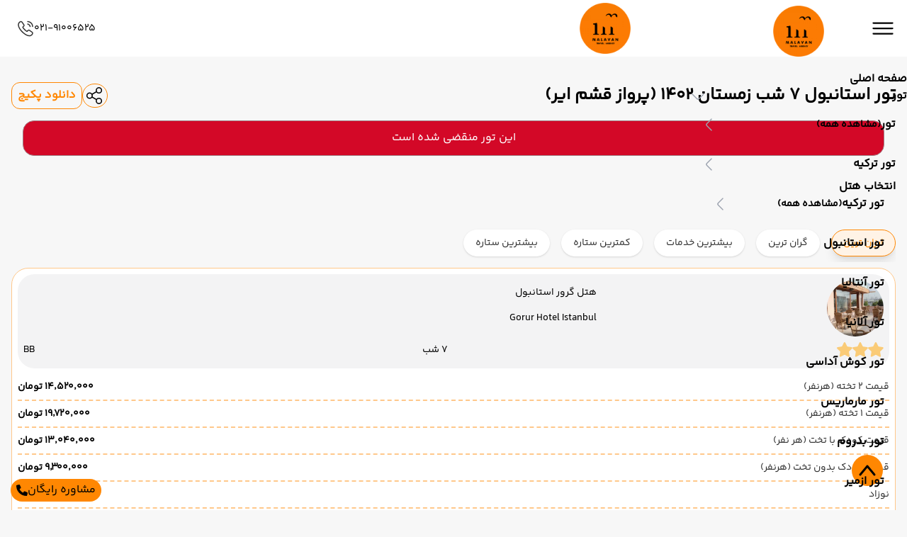

--- FILE ---
content_type: text/html; charset=utf-8
request_url: https://www.malavantour.com/tour/d/44102/%D8%AA%D9%88%D8%B1-%D8%A7%D8%B3%D8%AA%D8%A7%D9%86%D8%A8%D9%88%D9%84-7-%D8%B4%D8%A8-%D9%BE%D8%A7%DB%8C%DB%8C%D8%B2--1402-%D9%BE%D8%B1%D9%88%D8%A7%D8%B2-%D9%82%D8%B4%D9%85-%D8%A7%DB%8C%D8%B1
body_size: 29960
content:



<!DOCTYPE html>
<html lang="fa" dir="rtl" class="h-full">

<head>
    <meta charset="UTF-8" />
    <meta name="viewport" content="width=device-width, initial-scale=1.0" />
    <link rel="preload" href="/css/output.css?v=__x6p417lQMHn4619Rm53DycVQxNznY0BCqgng6J8v8" as="style" />
    <link rel="preload" href="/preludejs/css/preludejs-style.css?v=UuSpRgct9HOD8vqrEu2gaJtLowvR2j7wMyc-JFXQDGg" as="style" />
    <link rel="preconnect" href="https://www.googletagmanager.com/">
    <link rel="preconnect" href="https://analytics.google.com/">
    <link rel="preconnect" href="https://echo.malavantour.com/api">
    <link rel="preconnect" href="https://compositor.papgroup.ir">
    <link href="/preludejs/css/preludejs-style.css?v=UuSpRgct9HOD8vqrEu2gaJtLowvR2j7wMyc-JFXQDGg" rel="stylesheet" />
    <link href="/css/output.css?v=__x6p417lQMHn4619Rm53DycVQxNznY0BCqgng6J8v8" rel="stylesheet" />
    
            <script type="application/ld+json">{"@context":"https://schema.org","@type":"BreadcrumbList","itemListElement":[{"@type":"ListItem","position":1,"name":"تور","item":"https://www.malavantour.com/tour"},{"@type":"ListItem","position":2,"name":"تور ترکیه","item":"https://www.malavantour.com/tour/turkey"},{"@type":"ListItem","position":3,"name":"تور استانبول","item":"https://www.malavantour.com/tour/istanbul"},{"@type":"ListItem","position":4,"name":"تور استانبول 7 شب زمستان 1402 (پرواز قشم ایر)"}]}</script>



    
<title>تور استانبول 5شب  1402 (پرواز قشم ایر)</title>

<!-- Begin Meta Tags-->
<meta charset="UTF-8" />
<meta name="viewport" content="width=device-width, initial-scale=1.0" />
<link rel="shortcut icon" href="/favicon.ico" type="image/png">


<meta name="description" content="مدارک لازمپاسپورت با اعتبار حداقل 6 ماه از زمان سفرخدمات آژانس- پرواز ایرباس A300-600 مدرن قشم ایر - همه روزه ساعت رفت18:45 و ساعت برگشت 13:30 جز روزهای دوشنبه" />
<link rel="canonical" href="https://www.malavantour.com/tour/d/44102/استانبول" />

    <meta itemprop="name" content="تور استانبول 5شب  1402 (پرواز قشم ایر)">
    <meta itemprop="description" content="مدارک لازمپاسپورت با اعتبار حداقل 6 ماه از زمان سفرخدمات آژانس- پرواز ایرباس A300-600 مدرن قشم ایر - همه روزه ساعت رفت18:45 و ساعت برگشت 13:30 جز روزهای دوشنبه ">
    <meta itemprop="image" content="https://cdn.malavantour.com/Content/Upload/Images/9lPNulyIdO1-min-9291.webp">

    <meta property="og:locale" content="fa_IR" />
    <meta property="og:type" content="website" />
    <meta property="og:url" content="https://www.malavantour.com/tour/d/44102/استانبول" />
    <meta property="og:site_name" content="آژانس هواپیمایی ملوان سیر" />
    <meta property="og:title" content="تور استانبول 5شب  1402 (پرواز قشم ایر)" />
    <meta property="og:description" content="مدارک لازمپاسپورت با اعتبار حداقل 6 ماه از زمان سفرخدمات آژانس- پرواز ایرباس A300-600 مدرن قشم ایر - همه روزه ساعت رفت18:45 و ساعت برگشت 13:30 جز روزهای دوشنبه" />
    <meta property="og:image" content="https://cdn.malavantour.com/Content/Upload/Images/9lPNulyIdO1-min-9291.webp" />
    <meta property="og:image:alt" content="تور استانبول 5شب  1402 (پرواز قشم ایر)" />

    <meta name="twitter:card" content="summary" />
    <meta name="twitter:site" content="@" />
    <meta name="twitter:creator" content="@" />
    <meta name="twitter:title" content="تور استانبول 5شب  1402 (پرواز قشم ایر)" />
    <meta name="twitter:description" content="مدارک لازمپاسپورت با اعتبار حداقل 6 ماه از زمان سفرخدمات آژانس- پرواز ایرباس A300-600 مدرن قشم ایر - همه روزه ساعت رفت18:45 و ساعت برگشت 13:30 جز روزهای دوشنبه" />
    <meta name="twitter:image" content="https://cdn.malavantour.com/Content/Upload/Images/9lPNulyIdO1-min-9291.webp" />
<!-- End Meta Tags-->

    
    <script async>
        (function (w, d, s, l, i) {
            w[l] = w[l] || []; w[l].push({
                'gtm.start':
                    new Date().getTime(), event: 'gtm.js'
            }); var f = d.getElementsByTagName(s)[0],
                j = d.createElement(s), dl = l != 'dataLayer' ? '&l=' + l : ''; j.async = true; j.src =
                    'https://www.googletagmanager.com/gtm.js?id=' + i + dl; f.parentNode.insertBefore(j, f);
        })(window, document, 'script', 'dataLayer', 'GTM-KNBV7362');</script>




</head>

<body>

    

    <noscript>
        <iframe src="https://www.googletagmanager.com/ns.html?id=GTM-KNBV7362"
                height="0" width="0" style="display:none;visibility:hidden"></iframe>
    </noscript>





    <input b-foqlz8h42q type="hidden" id="recaptchaSiteKey" name="recaptchaSiteKey" value="6LeSudMeAAAAACW2us1G1w8XvAuf3xNY73l2wqFW">

    <!-- Header -->
    
<header class="custom-container header">
    <div class="header-body">
        <svg onclick="toggleMobileMenu()" class="w-9 h-9 lgAndUp:hidden" viewBox="0 0 24 24">
            <path d="M21 7.75H3C2.59 7.75 2.25 7.41 2.25 7C2.25 6.59 2.59 6.25 3 6.25H21C21.41 6.25 21.75 6.59 21.75 7C21.75 7.41 21.41 7.75 21 7.75Z" fill="#000000" />
            <path d="M21 12.75H3C2.59 12.75 2.25 12.41 2.25 12C2.25 11.59 2.59 11.25 3 11.25H21C21.41 11.25 21.75 11.59 21.75 12C21.75 12.41 21.41 12.75 21 12.75Z" fill="#000000" />
            <path d="M21 17.75H3C2.59 17.75 2.25 17.41 2.25 17C2.25 16.59 2.59 16.25 3 16.25H21C21.41 16.25 21.75 16.59 21.75 17C21.75 17.41 21.41 17.75 21 17.75Z" fill="#000000" />
        </svg>

        <a href="/" class="header-logo">
           
	        <img class="md:w-full h-full"
	             src="https://cdn.malavantour.com/Content/Upload/Images/malavan-seir-logo.webp"
	             alt="آژانس هواپیمایی ملوان سیر"
	             title="آژانس هواپیمایی ملوان سیر" />

        </a>
        <div class="lgAndUp:grow lg:pl-2 xlAndUp:pl-4">
            

<div b-8wqig2bjul id="mobileMenuBg" onclick="toggleMobileMenu()" class="menu-bg menu-bg-disable"></div>
<div b-8wqig2bjul id="mobileMenu" class="menu-body mobile-menu-disable">
    <ul b-8wqig2bjul class="menu">
        <li b-8wqig2bjul class="lgAndUp:hidden w-full mt-2 mb-5">
            <a b-8wqig2bjul href="/" class="menu-logo">
                <img b-8wqig2bjul src="https://cdn.malavantour.com/Content/Upload/Images/malavan-seir-logo.webp" alt="آژانس هواپیمایی ملوان سیر" title="آژانس هواپیمایی ملوان سیر" class="w-full h-full" />
            </a>
        </li>
            <li b-8wqig2bjul class="relative font-bold ">
                <div b-8wqig2bjul class="mdAndDown:border-b-2 mdAndDown:border-gray-200">
                    <div b-8wqig2bjul class="menu-trigger peer group" data-id="mhttpswww.malavantour.com0-0">
                        <a b-8wqig2bjul class="menu-title " href="https://www.malavantour.com/">
                            <div b-8wqig2bjul id="menuTitle-mhttpswww.malavantour.com0-0" class="flex items-center justify-between">
                                صفحه اصلی
                            </div>
                        </a>
                    </div>
                </div>
            </li>
            <li b-8wqig2bjul class=" font-bold ">
                <div b-8wqig2bjul class="mdAndDown:border-b-2 mdAndDown:border-gray-200">
                    <div b-8wqig2bjul class="menu-trigger peer group" data-id="mtour1-1">
                        <a b-8wqig2bjul class="menu-title mdAndDown:pointer-events-none" href="/tour">
                            <div b-8wqig2bjul id="menuTitle-mtour1-1" class="flex items-center justify-between">
                                تور
                                    <svg b-8wqig2bjul id="menuvron-mtour1-1" class="menu-chevron" viewBox="0 0 24 24">
                                        <path b-8wqig2bjul d="M12 16.8C11.3 16.8 10.6 16.53 10.07 16L3.55002 9.48001C3.26002 9.19001 3.26002 8.71001 3.55002 8.42001C3.84002 8.13001 4.32002 8.13001 4.61002 8.42001L11.13 14.94C11.61 15.42 12.39 15.42 12.87 14.94L19.39 8.42001C19.68 8.13001 20.16 8.13001 20.45 8.42001C20.74 8.71001 20.74 9.19001 20.45 9.48001L13.93 16C13.4 16.53 12.7 16.8 12 16.8Z"></path>
                                    </svg>
                            </div>
                        </a>
                    </div>
                        
<ul id="submenu-mtour1-1" class="mobile-submenu-disable submenu  mega right-0  not-mega-and-last-submenu mega-window">
    <li class="lgAndUp:hidden">
        <a href="/tour" class="flex items-center justify-between py-4">
            <div class="flex items-center gap-2 flex-wrap font-bold">
                تور
                <div class="text-sm font-bold">(مشاهده همه)</div>
            </div>
            <svg class="min-w-6 w-6 aspect-square rotate-90 fill-gray-400 lgAndUp:hidden" viewBox="0 0 24 24">
                <path d="M12 16.8C11.3 16.8 10.6 16.53 10.07 16L3.55002 9.48001C3.26002 9.19001 3.26002 8.71001 3.55002 8.42001C3.84002 8.13001 4.32002 8.13001 4.61002 8.42001L11.13 14.94C11.61 15.42 12.39 15.42 12.87 14.94L19.39 8.42001C19.68 8.13001 20.16 8.13001 20.45 8.42001C20.74 8.71001 20.74 9.19001 20.45 9.48001L13.93 16C13.4 16.53 12.7 16.8 12 16.8Z"></path>
            </svg>
        </a>
    </li>
        <li class="lgAndUp:w-1/4  relative menu-item-space-b  lgAndUp:px-2">
            <div class="menu-trigger " data-id="submenutourturkey1-0">
                <a class="block mdAndDown:pointer-events-none " href="/tour/turkey">
                    <div id="menuTitle-submenutourturkey1-0" class="menu-subtitle lgAndUp:bg-[#e5e7eb] lgAndUp:text-blackish hover:bg-primary hover:text-white ">
                        تور ترکیه
                            <svg id="menuvron-submenutourturkey1-0" class="submenu-chevron lgAndUp:hidden" viewBox="0 0 24 24">
                                <path d="M12 16.8C11.3 16.8 10.6 16.53 10.07 16L3.55002 9.48001C3.26002 9.19001 3.26002 8.71001 3.55002 8.42001C3.84002 8.13001 4.32002 8.13001 4.61002 8.42001L11.13 14.94C11.61 15.42 12.39 15.42 12.87 14.94L19.39 8.42001C19.68 8.13001 20.16 8.13001 20.45 8.42001C20.74 8.71001 20.74 9.19001 20.45 9.48001L13.93 16C13.4 16.53 12.7 16.8 12 16.8Z"></path>
                            </svg>
                    </div>

                </a>
            </div>

                
<ul id="submenu-submenutourturkey1-0" class="mobile-submenu-disable submenu  mega right-0  mega-and-last-submenu ">
    <li class="lgAndUp:hidden">
        <a href="/tour/turkey" class="flex items-center justify-between py-4">
            <div class="flex items-center gap-2 flex-wrap font-bold">
                تور ترکیه
                <div class="text-sm font-bold">(مشاهده همه)</div>
            </div>
            <svg class="min-w-6 w-6 aspect-square rotate-90 fill-gray-400 lgAndUp:hidden" viewBox="0 0 24 24">
                <path d="M12 16.8C11.3 16.8 10.6 16.53 10.07 16L3.55002 9.48001C3.26002 9.19001 3.26002 8.71001 3.55002 8.42001C3.84002 8.13001 4.32002 8.13001 4.61002 8.42001L11.13 14.94C11.61 15.42 12.39 15.42 12.87 14.94L19.39 8.42001C19.68 8.13001 20.16 8.13001 20.45 8.42001C20.74 8.71001 20.74 9.19001 20.45 9.48001L13.93 16C13.4 16.53 12.7 16.8 12 16.8Z"></path>
            </svg>
        </a>
    </li>
        <li class="w-full  relative menu-item-space-b  ">
            <div class="menu-trigger " data-id="submenutouristanbul0-0">
                <a class="block  " href="/tour/istanbul">
                    <div id="menuTitle-submenutouristanbul0-0" class="menu-subtitle  hover:bg-primary hover:text-white ">
                        تور استانبول
                    </div>

                </a>
            </div>


        </li>
        <li class="w-full  relative menu-item-space-b  ">
            <div class="menu-trigger " data-id="submenutourantalya1-1">
                <a class="block  " href="/tour/antalya">
                    <div id="menuTitle-submenutourantalya1-1" class="menu-subtitle  hover:bg-primary hover:text-white ">
                        تور آنتالیا
                    </div>

                </a>
            </div>


        </li>
        <li class="w-full  relative menu-item-space-b  ">
            <div class="menu-trigger " data-id="submenutouralanya2-2">
                <a class="block  " href="/tour/alanya">
                    <div id="menuTitle-submenutouralanya2-2" class="menu-subtitle  hover:bg-primary hover:text-white ">
                        تور آلانیا
                    </div>

                </a>
            </div>


        </li>
        <li class="w-full  relative menu-item-space-b  ">
            <div class="menu-trigger " data-id="submenutourkusadasi2-3">
                <a class="block  " href="/tour/kusadasi">
                    <div id="menuTitle-submenutourkusadasi2-3" class="menu-subtitle  hover:bg-primary hover:text-white ">
                        تور کوش آداسی
                    </div>

                </a>
            </div>


        </li>
        <li class="w-full  relative menu-item-space-b  ">
            <div class="menu-trigger " data-id="submenutourmarmaris3-4">
                <a class="block  " href="/tour/marmaris">
                    <div id="menuTitle-submenutourmarmaris3-4" class="menu-subtitle  hover:bg-primary hover:text-white ">
                        تور مارماریس
                    </div>

                </a>
            </div>


        </li>
        <li class="w-full  relative menu-item-space-b  ">
            <div class="menu-trigger " data-id="submenutourbodrum4-5">
                <a class="block  " href="/tour/bodrum">
                    <div id="menuTitle-submenutourbodrum4-5" class="menu-subtitle  hover:bg-primary hover:text-white ">
                        تور بدروم
                    </div>

                </a>
            </div>


        </li>
        <li class="w-full  relative menu-item-space-b  ">
            <div class="menu-trigger " data-id="submenutourizmir5-6">
                <a class="block  " href="/tour/izmir">
                    <div id="menuTitle-submenutourizmir5-6" class="menu-subtitle  hover:bg-primary hover:text-white ">
                        تور ازمیر
                    </div>

                </a>
            </div>


        </li>
        <li class="w-full  relative menu-item-space-b  ">
            <div class="menu-trigger " data-id="submenutourfethiye6-7">
                <a class="block  " href="/tour/fethiye">
                    <div id="menuTitle-submenutourfethiye6-7" class="menu-subtitle  hover:bg-primary hover:text-white ">
                        تور فتحیه
                    </div>

                </a>
            </div>


        </li>
        <li class="w-full  relative menu-item-space-b  ">
            <div class="menu-trigger " data-id="submenutourturkey-combo6-8">
                <a class="block  " href="/tour/turkey-combo">
                    <div id="menuTitle-submenutourturkey-combo6-8" class="menu-subtitle  hover:bg-primary hover:text-white ">
                        تور ترکیبی ترکیه
                    </div>

                </a>
            </div>


        </li>
</ul>

        </li>
        <li class="lgAndUp:w-1/4  relative menu-item-space-b  lgAndUp:px-2">
            <div class="menu-trigger " data-id="submenutourunited-arab-emirates2-1">
                <a class="block mdAndDown:pointer-events-none " href="/tour/united-arab-emirates">
                    <div id="menuTitle-submenutourunited-arab-emirates2-1" class="menu-subtitle lgAndUp:bg-[#e5e7eb] lgAndUp:text-blackish hover:bg-primary hover:text-white ">
                        تور امارات
                            <svg id="menuvron-submenutourunited-arab-emirates2-1" class="submenu-chevron lgAndUp:hidden" viewBox="0 0 24 24">
                                <path d="M12 16.8C11.3 16.8 10.6 16.53 10.07 16L3.55002 9.48001C3.26002 9.19001 3.26002 8.71001 3.55002 8.42001C3.84002 8.13001 4.32002 8.13001 4.61002 8.42001L11.13 14.94C11.61 15.42 12.39 15.42 12.87 14.94L19.39 8.42001C19.68 8.13001 20.16 8.13001 20.45 8.42001C20.74 8.71001 20.74 9.19001 20.45 9.48001L13.93 16C13.4 16.53 12.7 16.8 12 16.8Z"></path>
                            </svg>
                    </div>

                </a>
            </div>

                
<ul id="submenu-submenutourunited-arab-emirates2-1" class="mobile-submenu-disable submenu  mega right-0  mega-and-last-submenu ">
    <li class="lgAndUp:hidden">
        <a href="/tour/united-arab-emirates" class="flex items-center justify-between py-4">
            <div class="flex items-center gap-2 flex-wrap font-bold">
                تور امارات
                <div class="text-sm font-bold">(مشاهده همه)</div>
            </div>
            <svg class="min-w-6 w-6 aspect-square rotate-90 fill-gray-400 lgAndUp:hidden" viewBox="0 0 24 24">
                <path d="M12 16.8C11.3 16.8 10.6 16.53 10.07 16L3.55002 9.48001C3.26002 9.19001 3.26002 8.71001 3.55002 8.42001C3.84002 8.13001 4.32002 8.13001 4.61002 8.42001L11.13 14.94C11.61 15.42 12.39 15.42 12.87 14.94L19.39 8.42001C19.68 8.13001 20.16 8.13001 20.45 8.42001C20.74 8.71001 20.74 9.19001 20.45 9.48001L13.93 16C13.4 16.53 12.7 16.8 12 16.8Z"></path>
            </svg>
        </a>
    </li>
        <li class="w-full  relative menu-item-space-b  ">
            <div class="menu-trigger " data-id="submenutourdubai0-0">
                <a class="block  " href="/tour/dubai">
                    <div id="menuTitle-submenutourdubai0-0" class="menu-subtitle  hover:bg-primary hover:text-white ">
                        تور دبی
                    </div>

                </a>
            </div>


        </li>
</ul>

        </li>
        <li class="lgAndUp:w-1/4  relative menu-item-space-b  lgAndUp:px-2">
            <div class="menu-trigger " data-id="submenutourthailand3-2">
                <a class="block mdAndDown:pointer-events-none " href="/tour/thailand">
                    <div id="menuTitle-submenutourthailand3-2" class="menu-subtitle lgAndUp:bg-[#e5e7eb] lgAndUp:text-blackish hover:bg-primary hover:text-white ">
                        تور تایلند
                            <svg id="menuvron-submenutourthailand3-2" class="submenu-chevron lgAndUp:hidden" viewBox="0 0 24 24">
                                <path d="M12 16.8C11.3 16.8 10.6 16.53 10.07 16L3.55002 9.48001C3.26002 9.19001 3.26002 8.71001 3.55002 8.42001C3.84002 8.13001 4.32002 8.13001 4.61002 8.42001L11.13 14.94C11.61 15.42 12.39 15.42 12.87 14.94L19.39 8.42001C19.68 8.13001 20.16 8.13001 20.45 8.42001C20.74 8.71001 20.74 9.19001 20.45 9.48001L13.93 16C13.4 16.53 12.7 16.8 12 16.8Z"></path>
                            </svg>
                    </div>

                </a>
            </div>

                
<ul id="submenu-submenutourthailand3-2" class="mobile-submenu-disable submenu  mega right-0  mega-and-last-submenu ">
    <li class="lgAndUp:hidden">
        <a href="/tour/thailand" class="flex items-center justify-between py-4">
            <div class="flex items-center gap-2 flex-wrap font-bold">
                تور تایلند
                <div class="text-sm font-bold">(مشاهده همه)</div>
            </div>
            <svg class="min-w-6 w-6 aspect-square rotate-90 fill-gray-400 lgAndUp:hidden" viewBox="0 0 24 24">
                <path d="M12 16.8C11.3 16.8 10.6 16.53 10.07 16L3.55002 9.48001C3.26002 9.19001 3.26002 8.71001 3.55002 8.42001C3.84002 8.13001 4.32002 8.13001 4.61002 8.42001L11.13 14.94C11.61 15.42 12.39 15.42 12.87 14.94L19.39 8.42001C19.68 8.13001 20.16 8.13001 20.45 8.42001C20.74 8.71001 20.74 9.19001 20.45 9.48001L13.93 16C13.4 16.53 12.7 16.8 12 16.8Z"></path>
            </svg>
        </a>
    </li>
        <li class="w-full  relative menu-item-space-b  ">
            <div class="menu-trigger " data-id="submenutourphuket1-0">
                <a class="block  " href="/tour/phuket">
                    <div id="menuTitle-submenutourphuket1-0" class="menu-subtitle  hover:bg-primary hover:text-white ">
                        تور پوکت
                    </div>

                </a>
            </div>


        </li>
        <li class="w-full  relative menu-item-space-b  ">
            <div class="menu-trigger " data-id="submenutourpattaya2-1">
                <a class="block  " href="/tour/pattaya">
                    <div id="menuTitle-submenutourpattaya2-1" class="menu-subtitle  hover:bg-primary hover:text-white ">
                        تور پاتایا
                    </div>

                </a>
            </div>


        </li>
        <li class="w-full  relative menu-item-space-b  ">
            <div class="menu-trigger " data-id="submenutourbangkok3-2">
                <a class="block  " href="/tour/bangkok">
                    <div id="menuTitle-submenutourbangkok3-2" class="menu-subtitle  hover:bg-primary hover:text-white ">
                        تور بانکوک
                    </div>

                </a>
            </div>


        </li>
        <li class="w-full  relative menu-item-space-b  ">
            <div class="menu-trigger " data-id="submenutourkrabi4-3">
                <a class="block  " href="/tour/krabi">
                    <div id="menuTitle-submenutourkrabi4-3" class="menu-subtitle  hover:bg-primary hover:text-white ">
                        تور کرابی
                    </div>

                </a>
            </div>


        </li>
        <li class="w-full  relative menu-item-space-b  ">
            <div class="menu-trigger " data-id="submenutourphi-phi-islands5-4">
                <a class="block  " href="/tour/phi-phi-islands">
                    <div id="menuTitle-submenutourphi-phi-islands5-4" class="menu-subtitle  hover:bg-primary hover:text-white ">
                        تور جزیره فی فی
                    </div>

                </a>
            </div>


        </li>
        <li class="w-full  relative menu-item-space-b  ">
            <div class="menu-trigger " data-id="submenutourthailand-combo6-5">
                <a class="block  " href="/tour/thailand-combo">
                    <div id="menuTitle-submenutourthailand-combo6-5" class="menu-subtitle  hover:bg-primary hover:text-white ">
                        تور ترکیبی تایلند
                    </div>

                </a>
            </div>


        </li>
</ul>

        </li>
        <li class="lgAndUp:w-1/4  relative menu-item-space-b  lgAndUp:px-2">
            <div class="menu-trigger " data-id="submenutourgeorgia4-3">
                <a class="block mdAndDown:pointer-events-none " href="/tour/georgia">
                    <div id="menuTitle-submenutourgeorgia4-3" class="menu-subtitle lgAndUp:bg-[#e5e7eb] lgAndUp:text-blackish hover:bg-primary hover:text-white ">
                        تور گرجستان
                            <svg id="menuvron-submenutourgeorgia4-3" class="submenu-chevron lgAndUp:hidden" viewBox="0 0 24 24">
                                <path d="M12 16.8C11.3 16.8 10.6 16.53 10.07 16L3.55002 9.48001C3.26002 9.19001 3.26002 8.71001 3.55002 8.42001C3.84002 8.13001 4.32002 8.13001 4.61002 8.42001L11.13 14.94C11.61 15.42 12.39 15.42 12.87 14.94L19.39 8.42001C19.68 8.13001 20.16 8.13001 20.45 8.42001C20.74 8.71001 20.74 9.19001 20.45 9.48001L13.93 16C13.4 16.53 12.7 16.8 12 16.8Z"></path>
                            </svg>
                    </div>

                </a>
            </div>

                
<ul id="submenu-submenutourgeorgia4-3" class="mobile-submenu-disable submenu  mega right-0  mega-and-last-submenu ">
    <li class="lgAndUp:hidden">
        <a href="/tour/georgia" class="flex items-center justify-between py-4">
            <div class="flex items-center gap-2 flex-wrap font-bold">
                تور گرجستان
                <div class="text-sm font-bold">(مشاهده همه)</div>
            </div>
            <svg class="min-w-6 w-6 aspect-square rotate-90 fill-gray-400 lgAndUp:hidden" viewBox="0 0 24 24">
                <path d="M12 16.8C11.3 16.8 10.6 16.53 10.07 16L3.55002 9.48001C3.26002 9.19001 3.26002 8.71001 3.55002 8.42001C3.84002 8.13001 4.32002 8.13001 4.61002 8.42001L11.13 14.94C11.61 15.42 12.39 15.42 12.87 14.94L19.39 8.42001C19.68 8.13001 20.16 8.13001 20.45 8.42001C20.74 8.71001 20.74 9.19001 20.45 9.48001L13.93 16C13.4 16.53 12.7 16.8 12 16.8Z"></path>
            </svg>
        </a>
    </li>
        <li class="w-full  relative menu-item-space-b  ">
            <div class="menu-trigger " data-id="submenutourtbilisi0-0">
                <a class="block  " href="/tour/tbilisi">
                    <div id="menuTitle-submenutourtbilisi0-0" class="menu-subtitle  hover:bg-primary hover:text-white ">
                        تور تفلیس
                    </div>

                </a>
            </div>


        </li>
</ul>

        </li>
        <li class="lgAndUp:w-1/4  relative menu-item-space-b  lgAndUp:px-2">
            <div class="menu-trigger " data-id="submenutourarmenia5-4">
                <a class="block mdAndDown:pointer-events-none " href="/tour/armenia">
                    <div id="menuTitle-submenutourarmenia5-4" class="menu-subtitle lgAndUp:bg-[#e5e7eb] lgAndUp:text-blackish hover:bg-primary hover:text-white ">
                        تور ارمنستان
                            <svg id="menuvron-submenutourarmenia5-4" class="submenu-chevron lgAndUp:hidden" viewBox="0 0 24 24">
                                <path d="M12 16.8C11.3 16.8 10.6 16.53 10.07 16L3.55002 9.48001C3.26002 9.19001 3.26002 8.71001 3.55002 8.42001C3.84002 8.13001 4.32002 8.13001 4.61002 8.42001L11.13 14.94C11.61 15.42 12.39 15.42 12.87 14.94L19.39 8.42001C19.68 8.13001 20.16 8.13001 20.45 8.42001C20.74 8.71001 20.74 9.19001 20.45 9.48001L13.93 16C13.4 16.53 12.7 16.8 12 16.8Z"></path>
                            </svg>
                    </div>

                </a>
            </div>

                
<ul id="submenu-submenutourarmenia5-4" class="mobile-submenu-disable submenu  mega right-0  mega-and-last-submenu ">
    <li class="lgAndUp:hidden">
        <a href="/tour/armenia" class="flex items-center justify-between py-4">
            <div class="flex items-center gap-2 flex-wrap font-bold">
                تور ارمنستان
                <div class="text-sm font-bold">(مشاهده همه)</div>
            </div>
            <svg class="min-w-6 w-6 aspect-square rotate-90 fill-gray-400 lgAndUp:hidden" viewBox="0 0 24 24">
                <path d="M12 16.8C11.3 16.8 10.6 16.53 10.07 16L3.55002 9.48001C3.26002 9.19001 3.26002 8.71001 3.55002 8.42001C3.84002 8.13001 4.32002 8.13001 4.61002 8.42001L11.13 14.94C11.61 15.42 12.39 15.42 12.87 14.94L19.39 8.42001C19.68 8.13001 20.16 8.13001 20.45 8.42001C20.74 8.71001 20.74 9.19001 20.45 9.48001L13.93 16C13.4 16.53 12.7 16.8 12 16.8Z"></path>
            </svg>
        </a>
    </li>
        <li class="w-full  relative menu-item-space-b  ">
            <div class="menu-trigger " data-id="submenutouryerevan0-0">
                <a class="block  " href="/tour/yerevan">
                    <div id="menuTitle-submenutouryerevan0-0" class="menu-subtitle  hover:bg-primary hover:text-white ">
                        تور ایروان
                    </div>

                </a>
            </div>


        </li>
</ul>

        </li>
        <li class="lgAndUp:w-1/4  relative menu-item-space-b  lgAndUp:px-2">
            <div class="menu-trigger " data-id="submenutourazerbaijan7-5">
                <a class="block mdAndDown:pointer-events-none " href="/tour/azerbaijan">
                    <div id="menuTitle-submenutourazerbaijan7-5" class="menu-subtitle lgAndUp:bg-[#e5e7eb] lgAndUp:text-blackish hover:bg-primary hover:text-white ">
                        تور آذربایجان
                            <svg id="menuvron-submenutourazerbaijan7-5" class="submenu-chevron lgAndUp:hidden" viewBox="0 0 24 24">
                                <path d="M12 16.8C11.3 16.8 10.6 16.53 10.07 16L3.55002 9.48001C3.26002 9.19001 3.26002 8.71001 3.55002 8.42001C3.84002 8.13001 4.32002 8.13001 4.61002 8.42001L11.13 14.94C11.61 15.42 12.39 15.42 12.87 14.94L19.39 8.42001C19.68 8.13001 20.16 8.13001 20.45 8.42001C20.74 8.71001 20.74 9.19001 20.45 9.48001L13.93 16C13.4 16.53 12.7 16.8 12 16.8Z"></path>
                            </svg>
                    </div>

                </a>
            </div>

                
<ul id="submenu-submenutourazerbaijan7-5" class="mobile-submenu-disable submenu  mega right-0  mega-and-last-submenu ">
    <li class="lgAndUp:hidden">
        <a href="/tour/azerbaijan" class="flex items-center justify-between py-4">
            <div class="flex items-center gap-2 flex-wrap font-bold">
                تور آذربایجان
                <div class="text-sm font-bold">(مشاهده همه)</div>
            </div>
            <svg class="min-w-6 w-6 aspect-square rotate-90 fill-gray-400 lgAndUp:hidden" viewBox="0 0 24 24">
                <path d="M12 16.8C11.3 16.8 10.6 16.53 10.07 16L3.55002 9.48001C3.26002 9.19001 3.26002 8.71001 3.55002 8.42001C3.84002 8.13001 4.32002 8.13001 4.61002 8.42001L11.13 14.94C11.61 15.42 12.39 15.42 12.87 14.94L19.39 8.42001C19.68 8.13001 20.16 8.13001 20.45 8.42001C20.74 8.71001 20.74 9.19001 20.45 9.48001L13.93 16C13.4 16.53 12.7 16.8 12 16.8Z"></path>
            </svg>
        </a>
    </li>
        <li class="w-full  relative menu-item-space-b  ">
            <div class="menu-trigger " data-id="submenutourbaku0-0">
                <a class="block  " href="/tour/baku">
                    <div id="menuTitle-submenutourbaku0-0" class="menu-subtitle  hover:bg-primary hover:text-white ">
                        تور باکو
                    </div>

                </a>
            </div>


        </li>
</ul>

        </li>
        <li class="lgAndUp:w-1/4  relative menu-item-space-b  lgAndUp:px-2">
            <div class="menu-trigger " data-id="submenutourtajikistan7-6">
                <a class="block mdAndDown:pointer-events-none " href="/tour/tajikistan">
                    <div id="menuTitle-submenutourtajikistan7-6" class="menu-subtitle lgAndUp:bg-[#e5e7eb] lgAndUp:text-blackish hover:bg-primary hover:text-white ">
                        تور تاجیکستان
                            <svg id="menuvron-submenutourtajikistan7-6" class="submenu-chevron lgAndUp:hidden" viewBox="0 0 24 24">
                                <path d="M12 16.8C11.3 16.8 10.6 16.53 10.07 16L3.55002 9.48001C3.26002 9.19001 3.26002 8.71001 3.55002 8.42001C3.84002 8.13001 4.32002 8.13001 4.61002 8.42001L11.13 14.94C11.61 15.42 12.39 15.42 12.87 14.94L19.39 8.42001C19.68 8.13001 20.16 8.13001 20.45 8.42001C20.74 8.71001 20.74 9.19001 20.45 9.48001L13.93 16C13.4 16.53 12.7 16.8 12 16.8Z"></path>
                            </svg>
                    </div>

                </a>
            </div>

                
<ul id="submenu-submenutourtajikistan7-6" class="mobile-submenu-disable submenu  mega right-0  mega-and-last-submenu ">
    <li class="lgAndUp:hidden">
        <a href="/tour/tajikistan" class="flex items-center justify-between py-4">
            <div class="flex items-center gap-2 flex-wrap font-bold">
                تور تاجیکستان
                <div class="text-sm font-bold">(مشاهده همه)</div>
            </div>
            <svg class="min-w-6 w-6 aspect-square rotate-90 fill-gray-400 lgAndUp:hidden" viewBox="0 0 24 24">
                <path d="M12 16.8C11.3 16.8 10.6 16.53 10.07 16L3.55002 9.48001C3.26002 9.19001 3.26002 8.71001 3.55002 8.42001C3.84002 8.13001 4.32002 8.13001 4.61002 8.42001L11.13 14.94C11.61 15.42 12.39 15.42 12.87 14.94L19.39 8.42001C19.68 8.13001 20.16 8.13001 20.45 8.42001C20.74 8.71001 20.74 9.19001 20.45 9.48001L13.93 16C13.4 16.53 12.7 16.8 12 16.8Z"></path>
            </svg>
        </a>
    </li>
        <li class="w-full  relative menu-item-space-b  ">
            <div class="menu-trigger " data-id="submenutourdushanbe0-0">
                <a class="block  " href="/tour/dushanbe">
                    <div id="menuTitle-submenutourdushanbe0-0" class="menu-subtitle  hover:bg-primary hover:text-white ">
                        تور دوشنبه
                    </div>

                </a>
            </div>


        </li>
</ul>

        </li>
        <li class="lgAndUp:w-1/4  relative menu-item-space-b  lgAndUp:px-2">
            <div class="menu-trigger " data-id="submenutourmalaysia8-7">
                <a class="block mdAndDown:pointer-events-none " href="/tour/malaysia">
                    <div id="menuTitle-submenutourmalaysia8-7" class="menu-subtitle lgAndUp:bg-[#e5e7eb] lgAndUp:text-blackish hover:bg-primary hover:text-white ">
                        تور مالزی
                            <svg id="menuvron-submenutourmalaysia8-7" class="submenu-chevron lgAndUp:hidden" viewBox="0 0 24 24">
                                <path d="M12 16.8C11.3 16.8 10.6 16.53 10.07 16L3.55002 9.48001C3.26002 9.19001 3.26002 8.71001 3.55002 8.42001C3.84002 8.13001 4.32002 8.13001 4.61002 8.42001L11.13 14.94C11.61 15.42 12.39 15.42 12.87 14.94L19.39 8.42001C19.68 8.13001 20.16 8.13001 20.45 8.42001C20.74 8.71001 20.74 9.19001 20.45 9.48001L13.93 16C13.4 16.53 12.7 16.8 12 16.8Z"></path>
                            </svg>
                    </div>

                </a>
            </div>

                
<ul id="submenu-submenutourmalaysia8-7" class="mobile-submenu-disable submenu  mega right-0  mega-and-last-submenu ">
    <li class="lgAndUp:hidden">
        <a href="/tour/malaysia" class="flex items-center justify-between py-4">
            <div class="flex items-center gap-2 flex-wrap font-bold">
                تور مالزی
                <div class="text-sm font-bold">(مشاهده همه)</div>
            </div>
            <svg class="min-w-6 w-6 aspect-square rotate-90 fill-gray-400 lgAndUp:hidden" viewBox="0 0 24 24">
                <path d="M12 16.8C11.3 16.8 10.6 16.53 10.07 16L3.55002 9.48001C3.26002 9.19001 3.26002 8.71001 3.55002 8.42001C3.84002 8.13001 4.32002 8.13001 4.61002 8.42001L11.13 14.94C11.61 15.42 12.39 15.42 12.87 14.94L19.39 8.42001C19.68 8.13001 20.16 8.13001 20.45 8.42001C20.74 8.71001 20.74 9.19001 20.45 9.48001L13.93 16C13.4 16.53 12.7 16.8 12 16.8Z"></path>
            </svg>
        </a>
    </li>
        <li class="w-full  relative menu-item-space-b  ">
            <div class="menu-trigger " data-id="submenutourkuala-lumpur0-0">
                <a class="block  " href="/tour/kuala-lumpur">
                    <div id="menuTitle-submenutourkuala-lumpur0-0" class="menu-subtitle  hover:bg-primary hover:text-white ">
                        تور کوالالامپور
                    </div>

                </a>
            </div>


        </li>
        <li class="w-full  relative menu-item-space-b  ">
            <div class="menu-trigger " data-id="submenutourmalaysia-combo0-1">
                <a class="block  " href="/tour/malaysia-combo">
                    <div id="menuTitle-submenutourmalaysia-combo0-1" class="menu-subtitle  hover:bg-primary hover:text-white ">
                        تور ترکیبی مالزی
                    </div>

                </a>
            </div>


        </li>
</ul>

        </li>
        <li class="lgAndUp:w-1/4  relative menu-item-space-b  lgAndUp:px-2">
            <div class="menu-trigger " data-id="submenutoursri-lanka9-8">
                <a class="block mdAndDown:pointer-events-none " href="/tour/sri-lanka">
                    <div id="menuTitle-submenutoursri-lanka9-8" class="menu-subtitle lgAndUp:bg-[#e5e7eb] lgAndUp:text-blackish hover:bg-primary hover:text-white ">
                        تور سریلانکا
                            <svg id="menuvron-submenutoursri-lanka9-8" class="submenu-chevron lgAndUp:hidden" viewBox="0 0 24 24">
                                <path d="M12 16.8C11.3 16.8 10.6 16.53 10.07 16L3.55002 9.48001C3.26002 9.19001 3.26002 8.71001 3.55002 8.42001C3.84002 8.13001 4.32002 8.13001 4.61002 8.42001L11.13 14.94C11.61 15.42 12.39 15.42 12.87 14.94L19.39 8.42001C19.68 8.13001 20.16 8.13001 20.45 8.42001C20.74 8.71001 20.74 9.19001 20.45 9.48001L13.93 16C13.4 16.53 12.7 16.8 12 16.8Z"></path>
                            </svg>
                    </div>

                </a>
            </div>

                
<ul id="submenu-submenutoursri-lanka9-8" class="mobile-submenu-disable submenu  mega right-0  mega-and-last-submenu ">
    <li class="lgAndUp:hidden">
        <a href="/tour/sri-lanka" class="flex items-center justify-between py-4">
            <div class="flex items-center gap-2 flex-wrap font-bold">
                تور سریلانکا
                <div class="text-sm font-bold">(مشاهده همه)</div>
            </div>
            <svg class="min-w-6 w-6 aspect-square rotate-90 fill-gray-400 lgAndUp:hidden" viewBox="0 0 24 24">
                <path d="M12 16.8C11.3 16.8 10.6 16.53 10.07 16L3.55002 9.48001C3.26002 9.19001 3.26002 8.71001 3.55002 8.42001C3.84002 8.13001 4.32002 8.13001 4.61002 8.42001L11.13 14.94C11.61 15.42 12.39 15.42 12.87 14.94L19.39 8.42001C19.68 8.13001 20.16 8.13001 20.45 8.42001C20.74 8.71001 20.74 9.19001 20.45 9.48001L13.93 16C13.4 16.53 12.7 16.8 12 16.8Z"></path>
            </svg>
        </a>
    </li>
        <li class="w-full  relative menu-item-space-b  ">
            <div class="menu-trigger " data-id="submenutoursri-lanka-combo0-0">
                <a class="block  " href="/tour/sri-lanka-combo">
                    <div id="menuTitle-submenutoursri-lanka-combo0-0" class="menu-subtitle  hover:bg-primary hover:text-white ">
                        تور ترکیبی سریلانکا
                    </div>

                </a>
            </div>


        </li>
</ul>

        </li>
        <li class="lgAndUp:w-1/4  relative menu-item-space-b  lgAndUp:px-2">
            <div class="menu-trigger " data-id="submenutourindia10-9">
                <a class="block mdAndDown:pointer-events-none " href="/tour/india">
                    <div id="menuTitle-submenutourindia10-9" class="menu-subtitle lgAndUp:bg-[#e5e7eb] lgAndUp:text-blackish hover:bg-primary hover:text-white ">
                        تور هند
                            <svg id="menuvron-submenutourindia10-9" class="submenu-chevron lgAndUp:hidden" viewBox="0 0 24 24">
                                <path d="M12 16.8C11.3 16.8 10.6 16.53 10.07 16L3.55002 9.48001C3.26002 9.19001 3.26002 8.71001 3.55002 8.42001C3.84002 8.13001 4.32002 8.13001 4.61002 8.42001L11.13 14.94C11.61 15.42 12.39 15.42 12.87 14.94L19.39 8.42001C19.68 8.13001 20.16 8.13001 20.45 8.42001C20.74 8.71001 20.74 9.19001 20.45 9.48001L13.93 16C13.4 16.53 12.7 16.8 12 16.8Z"></path>
                            </svg>
                    </div>

                </a>
            </div>

                
<ul id="submenu-submenutourindia10-9" class="mobile-submenu-disable submenu  mega right-0  mega-and-last-submenu ">
    <li class="lgAndUp:hidden">
        <a href="/tour/india" class="flex items-center justify-between py-4">
            <div class="flex items-center gap-2 flex-wrap font-bold">
                تور هند
                <div class="text-sm font-bold">(مشاهده همه)</div>
            </div>
            <svg class="min-w-6 w-6 aspect-square rotate-90 fill-gray-400 lgAndUp:hidden" viewBox="0 0 24 24">
                <path d="M12 16.8C11.3 16.8 10.6 16.53 10.07 16L3.55002 9.48001C3.26002 9.19001 3.26002 8.71001 3.55002 8.42001C3.84002 8.13001 4.32002 8.13001 4.61002 8.42001L11.13 14.94C11.61 15.42 12.39 15.42 12.87 14.94L19.39 8.42001C19.68 8.13001 20.16 8.13001 20.45 8.42001C20.74 8.71001 20.74 9.19001 20.45 9.48001L13.93 16C13.4 16.53 12.7 16.8 12 16.8Z"></path>
            </svg>
        </a>
    </li>
        <li class="w-full  relative menu-item-space-b  ">
            <div class="menu-trigger " data-id="submenutourgoa0-0">
                <a class="block  " href="/tour/goa">
                    <div id="menuTitle-submenutourgoa0-0" class="menu-subtitle  hover:bg-primary hover:text-white ">
                        تور گوا
                    </div>

                </a>
            </div>


        </li>
        <li class="w-full  relative menu-item-space-b  ">
            <div class="menu-trigger " data-id="submenutourindia-combo6-1">
                <a class="block  " href="/tour/india-combo">
                    <div id="menuTitle-submenutourindia-combo6-1" class="menu-subtitle  hover:bg-primary hover:text-white ">
                        تور ترکیبی هند
                    </div>

                </a>
            </div>


        </li>
</ul>

        </li>
        <li class="lgAndUp:w-1/4  relative menu-item-space-b  lgAndUp:px-2">
            <div class="menu-trigger " data-id="submenutourvietnam11-10">
                <a class="block mdAndDown:pointer-events-none " href="/tour/vietnam">
                    <div id="menuTitle-submenutourvietnam11-10" class="menu-subtitle lgAndUp:bg-[#e5e7eb] lgAndUp:text-blackish hover:bg-primary hover:text-white ">
                        تور ویتنام
                            <svg id="menuvron-submenutourvietnam11-10" class="submenu-chevron lgAndUp:hidden" viewBox="0 0 24 24">
                                <path d="M12 16.8C11.3 16.8 10.6 16.53 10.07 16L3.55002 9.48001C3.26002 9.19001 3.26002 8.71001 3.55002 8.42001C3.84002 8.13001 4.32002 8.13001 4.61002 8.42001L11.13 14.94C11.61 15.42 12.39 15.42 12.87 14.94L19.39 8.42001C19.68 8.13001 20.16 8.13001 20.45 8.42001C20.74 8.71001 20.74 9.19001 20.45 9.48001L13.93 16C13.4 16.53 12.7 16.8 12 16.8Z"></path>
                            </svg>
                    </div>

                </a>
            </div>

                
<ul id="submenu-submenutourvietnam11-10" class="mobile-submenu-disable submenu  mega right-0  mega-and-last-submenu ">
    <li class="lgAndUp:hidden">
        <a href="/tour/vietnam" class="flex items-center justify-between py-4">
            <div class="flex items-center gap-2 flex-wrap font-bold">
                تور ویتنام
                <div class="text-sm font-bold">(مشاهده همه)</div>
            </div>
            <svg class="min-w-6 w-6 aspect-square rotate-90 fill-gray-400 lgAndUp:hidden" viewBox="0 0 24 24">
                <path d="M12 16.8C11.3 16.8 10.6 16.53 10.07 16L3.55002 9.48001C3.26002 9.19001 3.26002 8.71001 3.55002 8.42001C3.84002 8.13001 4.32002 8.13001 4.61002 8.42001L11.13 14.94C11.61 15.42 12.39 15.42 12.87 14.94L19.39 8.42001C19.68 8.13001 20.16 8.13001 20.45 8.42001C20.74 8.71001 20.74 9.19001 20.45 9.48001L13.93 16C13.4 16.53 12.7 16.8 12 16.8Z"></path>
            </svg>
        </a>
    </li>
        <li class="w-full  relative menu-item-space-b  ">
            <div class="menu-trigger " data-id="submenutourvietnam-combo0-0">
                <a class="block  " href="/tour/vietnam-combo">
                    <div id="menuTitle-submenutourvietnam-combo0-0" class="menu-subtitle  hover:bg-primary hover:text-white ">
                        تور ترکیبی ویتنام
                    </div>

                </a>
            </div>


        </li>
</ul>

        </li>
        <li class="lgAndUp:w-1/4  relative menu-item-space-b  lgAndUp:px-2">
            <div class="menu-trigger " data-id="submenutourrepublic-of-tunisia12-11">
                <a class="block mdAndDown:pointer-events-none " href="/tour/republic-of-tunisia">
                    <div id="menuTitle-submenutourrepublic-of-tunisia12-11" class="menu-subtitle lgAndUp:bg-[#e5e7eb] lgAndUp:text-blackish hover:bg-primary hover:text-white ">
                        تور تونس
                            <svg id="menuvron-submenutourrepublic-of-tunisia12-11" class="submenu-chevron lgAndUp:hidden" viewBox="0 0 24 24">
                                <path d="M12 16.8C11.3 16.8 10.6 16.53 10.07 16L3.55002 9.48001C3.26002 9.19001 3.26002 8.71001 3.55002 8.42001C3.84002 8.13001 4.32002 8.13001 4.61002 8.42001L11.13 14.94C11.61 15.42 12.39 15.42 12.87 14.94L19.39 8.42001C19.68 8.13001 20.16 8.13001 20.45 8.42001C20.74 8.71001 20.74 9.19001 20.45 9.48001L13.93 16C13.4 16.53 12.7 16.8 12 16.8Z"></path>
                            </svg>
                    </div>

                </a>
            </div>

                
<ul id="submenu-submenutourrepublic-of-tunisia12-11" class="mobile-submenu-disable submenu  mega right-0  mega-and-last-submenu ">
    <li class="lgAndUp:hidden">
        <a href="/tour/republic-of-tunisia" class="flex items-center justify-between py-4">
            <div class="flex items-center gap-2 flex-wrap font-bold">
                تور تونس
                <div class="text-sm font-bold">(مشاهده همه)</div>
            </div>
            <svg class="min-w-6 w-6 aspect-square rotate-90 fill-gray-400 lgAndUp:hidden" viewBox="0 0 24 24">
                <path d="M12 16.8C11.3 16.8 10.6 16.53 10.07 16L3.55002 9.48001C3.26002 9.19001 3.26002 8.71001 3.55002 8.42001C3.84002 8.13001 4.32002 8.13001 4.61002 8.42001L11.13 14.94C11.61 15.42 12.39 15.42 12.87 14.94L19.39 8.42001C19.68 8.13001 20.16 8.13001 20.45 8.42001C20.74 8.71001 20.74 9.19001 20.45 9.48001L13.93 16C13.4 16.53 12.7 16.8 12 16.8Z"></path>
            </svg>
        </a>
    </li>
        <li class="w-full  relative menu-item-space-b  ">
            <div class="menu-trigger " data-id="submenutourrepublic-of-tunisia-combo0-0">
                <a class="block  " href="/tour/republic-of-tunisia-combo">
                    <div id="menuTitle-submenutourrepublic-of-tunisia-combo0-0" class="menu-subtitle  hover:bg-primary hover:text-white ">
                        تور ترکیبی تونس
                    </div>

                </a>
            </div>


        </li>
</ul>

        </li>
        <li class="lgAndUp:w-1/4  relative menu-item-space-b  lgAndUp:px-2">
            <div class="menu-trigger " data-id="submenutourrussia13-12">
                <a class="block mdAndDown:pointer-events-none " href="/tour/russia">
                    <div id="menuTitle-submenutourrussia13-12" class="menu-subtitle lgAndUp:bg-[#e5e7eb] lgAndUp:text-blackish hover:bg-primary hover:text-white ">
                        تور روسیه
                            <svg id="menuvron-submenutourrussia13-12" class="submenu-chevron lgAndUp:hidden" viewBox="0 0 24 24">
                                <path d="M12 16.8C11.3 16.8 10.6 16.53 10.07 16L3.55002 9.48001C3.26002 9.19001 3.26002 8.71001 3.55002 8.42001C3.84002 8.13001 4.32002 8.13001 4.61002 8.42001L11.13 14.94C11.61 15.42 12.39 15.42 12.87 14.94L19.39 8.42001C19.68 8.13001 20.16 8.13001 20.45 8.42001C20.74 8.71001 20.74 9.19001 20.45 9.48001L13.93 16C13.4 16.53 12.7 16.8 12 16.8Z"></path>
                            </svg>
                    </div>

                </a>
            </div>

                
<ul id="submenu-submenutourrussia13-12" class="mobile-submenu-disable submenu  mega right-0  mega-and-last-submenu ">
    <li class="lgAndUp:hidden">
        <a href="/tour/russia" class="flex items-center justify-between py-4">
            <div class="flex items-center gap-2 flex-wrap font-bold">
                تور روسیه
                <div class="text-sm font-bold">(مشاهده همه)</div>
            </div>
            <svg class="min-w-6 w-6 aspect-square rotate-90 fill-gray-400 lgAndUp:hidden" viewBox="0 0 24 24">
                <path d="M12 16.8C11.3 16.8 10.6 16.53 10.07 16L3.55002 9.48001C3.26002 9.19001 3.26002 8.71001 3.55002 8.42001C3.84002 8.13001 4.32002 8.13001 4.61002 8.42001L11.13 14.94C11.61 15.42 12.39 15.42 12.87 14.94L19.39 8.42001C19.68 8.13001 20.16 8.13001 20.45 8.42001C20.74 8.71001 20.74 9.19001 20.45 9.48001L13.93 16C13.4 16.53 12.7 16.8 12 16.8Z"></path>
            </svg>
        </a>
    </li>
        <li class="w-full  relative menu-item-space-b  ">
            <div class="menu-trigger " data-id="submenutourmoscow0-0">
                <a class="block  " href="/tour/moscow">
                    <div id="menuTitle-submenutourmoscow0-0" class="menu-subtitle  hover:bg-primary hover:text-white ">
                        تور مسکو
                    </div>

                </a>
            </div>


        </li>
        <li class="w-full  relative menu-item-space-b  ">
            <div class="menu-trigger " data-id="submenutoursaint-petersburg2-1">
                <a class="block  " href="/tour/saint-petersburg">
                    <div id="menuTitle-submenutoursaint-petersburg2-1" class="menu-subtitle  hover:bg-primary hover:text-white ">
                        تور سنت پترزبورگ
                    </div>

                </a>
            </div>


        </li>
        <li class="w-full  relative menu-item-space-b  ">
            <div class="menu-trigger " data-id="submenutourmurmansk3-2">
                <a class="block  " href="/tour/murmansk">
                    <div id="menuTitle-submenutourmurmansk3-2" class="menu-subtitle  hover:bg-primary hover:text-white ">
                        تور مورمانسک
                    </div>

                </a>
            </div>


        </li>
        <li class="w-full  relative menu-item-space-b  ">
            <div class="menu-trigger " data-id="submenutourrussia-combo3-3">
                <a class="block  " href="/tour/russia-combo">
                    <div id="menuTitle-submenutourrussia-combo3-3" class="menu-subtitle  hover:bg-primary hover:text-white ">
                        تور ترکیبی روسیه
                    </div>

                </a>
            </div>


        </li>
</ul>

        </li>
        <li class="lgAndUp:w-1/4  relative menu-item-space-b  lgAndUp:px-2">
            <div class="menu-trigger " data-id="submenutourchina14-13">
                <a class="block mdAndDown:pointer-events-none " href="/tour/china">
                    <div id="menuTitle-submenutourchina14-13" class="menu-subtitle lgAndUp:bg-[#e5e7eb] lgAndUp:text-blackish hover:bg-primary hover:text-white ">
                        تور چین
                            <svg id="menuvron-submenutourchina14-13" class="submenu-chevron lgAndUp:hidden" viewBox="0 0 24 24">
                                <path d="M12 16.8C11.3 16.8 10.6 16.53 10.07 16L3.55002 9.48001C3.26002 9.19001 3.26002 8.71001 3.55002 8.42001C3.84002 8.13001 4.32002 8.13001 4.61002 8.42001L11.13 14.94C11.61 15.42 12.39 15.42 12.87 14.94L19.39 8.42001C19.68 8.13001 20.16 8.13001 20.45 8.42001C20.74 8.71001 20.74 9.19001 20.45 9.48001L13.93 16C13.4 16.53 12.7 16.8 12 16.8Z"></path>
                            </svg>
                    </div>

                </a>
            </div>

                
<ul id="submenu-submenutourchina14-13" class="mobile-submenu-disable submenu  mega right-0  mega-and-last-submenu ">
    <li class="lgAndUp:hidden">
        <a href="/tour/china" class="flex items-center justify-between py-4">
            <div class="flex items-center gap-2 flex-wrap font-bold">
                تور چین
                <div class="text-sm font-bold">(مشاهده همه)</div>
            </div>
            <svg class="min-w-6 w-6 aspect-square rotate-90 fill-gray-400 lgAndUp:hidden" viewBox="0 0 24 24">
                <path d="M12 16.8C11.3 16.8 10.6 16.53 10.07 16L3.55002 9.48001C3.26002 9.19001 3.26002 8.71001 3.55002 8.42001C3.84002 8.13001 4.32002 8.13001 4.61002 8.42001L11.13 14.94C11.61 15.42 12.39 15.42 12.87 14.94L19.39 8.42001C19.68 8.13001 20.16 8.13001 20.45 8.42001C20.74 8.71001 20.74 9.19001 20.45 9.48001L13.93 16C13.4 16.53 12.7 16.8 12 16.8Z"></path>
            </svg>
        </a>
    </li>
        <li class="w-full  relative menu-item-space-b  ">
            <div class="menu-trigger " data-id="submenutourchina-combo1-0">
                <a class="block  " href="/tour/china-combo">
                    <div id="menuTitle-submenutourchina-combo1-0" class="menu-subtitle  hover:bg-primary hover:text-white ">
                        تور ترکیبی چین
                    </div>

                </a>
            </div>


        </li>
</ul>

        </li>
        <li class="lgAndUp:w-1/4  relative menu-item-space-b  lgAndUp:px-2">
            <div class="menu-trigger " data-id="submenutourjapan15-14">
                <a class="block mdAndDown:pointer-events-none " href="/tour/japan">
                    <div id="menuTitle-submenutourjapan15-14" class="menu-subtitle lgAndUp:bg-[#e5e7eb] lgAndUp:text-blackish hover:bg-primary hover:text-white ">
                        تور ژاپن
                            <svg id="menuvron-submenutourjapan15-14" class="submenu-chevron lgAndUp:hidden" viewBox="0 0 24 24">
                                <path d="M12 16.8C11.3 16.8 10.6 16.53 10.07 16L3.55002 9.48001C3.26002 9.19001 3.26002 8.71001 3.55002 8.42001C3.84002 8.13001 4.32002 8.13001 4.61002 8.42001L11.13 14.94C11.61 15.42 12.39 15.42 12.87 14.94L19.39 8.42001C19.68 8.13001 20.16 8.13001 20.45 8.42001C20.74 8.71001 20.74 9.19001 20.45 9.48001L13.93 16C13.4 16.53 12.7 16.8 12 16.8Z"></path>
                            </svg>
                    </div>

                </a>
            </div>

                
<ul id="submenu-submenutourjapan15-14" class="mobile-submenu-disable submenu  mega right-0  mega-and-last-submenu ">
    <li class="lgAndUp:hidden">
        <a href="/tour/japan" class="flex items-center justify-between py-4">
            <div class="flex items-center gap-2 flex-wrap font-bold">
                تور ژاپن
                <div class="text-sm font-bold">(مشاهده همه)</div>
            </div>
            <svg class="min-w-6 w-6 aspect-square rotate-90 fill-gray-400 lgAndUp:hidden" viewBox="0 0 24 24">
                <path d="M12 16.8C11.3 16.8 10.6 16.53 10.07 16L3.55002 9.48001C3.26002 9.19001 3.26002 8.71001 3.55002 8.42001C3.84002 8.13001 4.32002 8.13001 4.61002 8.42001L11.13 14.94C11.61 15.42 12.39 15.42 12.87 14.94L19.39 8.42001C19.68 8.13001 20.16 8.13001 20.45 8.42001C20.74 8.71001 20.74 9.19001 20.45 9.48001L13.93 16C13.4 16.53 12.7 16.8 12 16.8Z"></path>
            </svg>
        </a>
    </li>
        <li class="w-full  relative menu-item-space-b  ">
            <div class="menu-trigger " data-id="submenutourjapan-combo0-0">
                <a class="block  " href="/tour/japan-combo">
                    <div id="menuTitle-submenutourjapan-combo0-0" class="menu-subtitle  hover:bg-primary hover:text-white ">
                        تور ترکیبی ژاپن
                    </div>

                </a>
            </div>


        </li>
</ul>

        </li>
        <li class="lgAndUp:w-1/4  relative menu-item-space-b  lgAndUp:px-2">
            <div class="menu-trigger " data-id="submenutourafrica16-15">
                <a class="block mdAndDown:pointer-events-none " href="/tour/africa">
                    <div id="menuTitle-submenutourafrica16-15" class="menu-subtitle lgAndUp:bg-[#e5e7eb] lgAndUp:text-blackish hover:bg-primary hover:text-white ">
                        تور آفریقا
                            <svg id="menuvron-submenutourafrica16-15" class="submenu-chevron lgAndUp:hidden" viewBox="0 0 24 24">
                                <path d="M12 16.8C11.3 16.8 10.6 16.53 10.07 16L3.55002 9.48001C3.26002 9.19001 3.26002 8.71001 3.55002 8.42001C3.84002 8.13001 4.32002 8.13001 4.61002 8.42001L11.13 14.94C11.61 15.42 12.39 15.42 12.87 14.94L19.39 8.42001C19.68 8.13001 20.16 8.13001 20.45 8.42001C20.74 8.71001 20.74 9.19001 20.45 9.48001L13.93 16C13.4 16.53 12.7 16.8 12 16.8Z"></path>
                            </svg>
                    </div>

                </a>
            </div>

                
<ul id="submenu-submenutourafrica16-15" class="mobile-submenu-disable submenu  mega right-0  mega-and-last-submenu ">
    <li class="lgAndUp:hidden">
        <a href="/tour/africa" class="flex items-center justify-between py-4">
            <div class="flex items-center gap-2 flex-wrap font-bold">
                تور آفریقا
                <div class="text-sm font-bold">(مشاهده همه)</div>
            </div>
            <svg class="min-w-6 w-6 aspect-square rotate-90 fill-gray-400 lgAndUp:hidden" viewBox="0 0 24 24">
                <path d="M12 16.8C11.3 16.8 10.6 16.53 10.07 16L3.55002 9.48001C3.26002 9.19001 3.26002 8.71001 3.55002 8.42001C3.84002 8.13001 4.32002 8.13001 4.61002 8.42001L11.13 14.94C11.61 15.42 12.39 15.42 12.87 14.94L19.39 8.42001C19.68 8.13001 20.16 8.13001 20.45 8.42001C20.74 8.71001 20.74 9.19001 20.45 9.48001L13.93 16C13.4 16.53 12.7 16.8 12 16.8Z"></path>
            </svg>
        </a>
    </li>
        <li class="w-full  relative menu-item-space-b  ">
            <div class="menu-trigger " data-id="submenutourkenya0-0">
                <a class="block  " href="/tour/kenya">
                    <div id="menuTitle-submenutourkenya0-0" class="menu-subtitle  hover:bg-primary hover:text-white ">
                        تور کنیا
                    </div>

                </a>
            </div>


        </li>
        <li class="w-full  relative menu-item-space-b  ">
            <div class="menu-trigger " data-id="submenutoursouth-africa0-1">
                <a class="block  " href="/tour/south-africa">
                    <div id="menuTitle-submenutoursouth-africa0-1" class="menu-subtitle  hover:bg-primary hover:text-white ">
                        تور آفریقای جنوبی
                    </div>

                </a>
            </div>


        </li>
</ul>

        </li>
        <li class="lgAndUp:w-1/4  relative menu-item-space-b  lgAndUp:px-2">
            <div class="menu-trigger " data-id="submenutourbrazil17-16">
                <a class="block mdAndDown:pointer-events-none " href="/tour/brazil">
                    <div id="menuTitle-submenutourbrazil17-16" class="menu-subtitle lgAndUp:bg-[#e5e7eb] lgAndUp:text-blackish hover:bg-primary hover:text-white ">
                        تور برزیل
                            <svg id="menuvron-submenutourbrazil17-16" class="submenu-chevron lgAndUp:hidden" viewBox="0 0 24 24">
                                <path d="M12 16.8C11.3 16.8 10.6 16.53 10.07 16L3.55002 9.48001C3.26002 9.19001 3.26002 8.71001 3.55002 8.42001C3.84002 8.13001 4.32002 8.13001 4.61002 8.42001L11.13 14.94C11.61 15.42 12.39 15.42 12.87 14.94L19.39 8.42001C19.68 8.13001 20.16 8.13001 20.45 8.42001C20.74 8.71001 20.74 9.19001 20.45 9.48001L13.93 16C13.4 16.53 12.7 16.8 12 16.8Z"></path>
                            </svg>
                    </div>

                </a>
            </div>

                
<ul id="submenu-submenutourbrazil17-16" class="mobile-submenu-disable submenu  mega right-0  mega-and-last-submenu ">
    <li class="lgAndUp:hidden">
        <a href="/tour/brazil" class="flex items-center justify-between py-4">
            <div class="flex items-center gap-2 flex-wrap font-bold">
                تور برزیل
                <div class="text-sm font-bold">(مشاهده همه)</div>
            </div>
            <svg class="min-w-6 w-6 aspect-square rotate-90 fill-gray-400 lgAndUp:hidden" viewBox="0 0 24 24">
                <path d="M12 16.8C11.3 16.8 10.6 16.53 10.07 16L3.55002 9.48001C3.26002 9.19001 3.26002 8.71001 3.55002 8.42001C3.84002 8.13001 4.32002 8.13001 4.61002 8.42001L11.13 14.94C11.61 15.42 12.39 15.42 12.87 14.94L19.39 8.42001C19.68 8.13001 20.16 8.13001 20.45 8.42001C20.74 8.71001 20.74 9.19001 20.45 9.48001L13.93 16C13.4 16.53 12.7 16.8 12 16.8Z"></path>
            </svg>
        </a>
    </li>
        <li class="w-full  relative menu-item-space-b  ">
            <div class="menu-trigger " data-id="submenutourbrazil-combo0-0">
                <a class="block  " href="/tour/brazil-combo">
                    <div id="menuTitle-submenutourbrazil-combo0-0" class="menu-subtitle  hover:bg-primary hover:text-white ">
                        تور  ترکیبی برزیل
                    </div>

                </a>
            </div>


        </li>
</ul>

        </li>
        <li class="lgAndUp:w-1/4  relative menu-item-space-b  lgAndUp:px-2">
            <div class="menu-trigger " data-id="submenutourphilippines18-17">
                <a class="block mdAndDown:pointer-events-none " href="/tour/philippines">
                    <div id="menuTitle-submenutourphilippines18-17" class="menu-subtitle lgAndUp:bg-[#e5e7eb] lgAndUp:text-blackish hover:bg-primary hover:text-white ">
                        تور فیلیپین
                            <svg id="menuvron-submenutourphilippines18-17" class="submenu-chevron lgAndUp:hidden" viewBox="0 0 24 24">
                                <path d="M12 16.8C11.3 16.8 10.6 16.53 10.07 16L3.55002 9.48001C3.26002 9.19001 3.26002 8.71001 3.55002 8.42001C3.84002 8.13001 4.32002 8.13001 4.61002 8.42001L11.13 14.94C11.61 15.42 12.39 15.42 12.87 14.94L19.39 8.42001C19.68 8.13001 20.16 8.13001 20.45 8.42001C20.74 8.71001 20.74 9.19001 20.45 9.48001L13.93 16C13.4 16.53 12.7 16.8 12 16.8Z"></path>
                            </svg>
                    </div>

                </a>
            </div>

                
<ul id="submenu-submenutourphilippines18-17" class="mobile-submenu-disable submenu  mega right-0  mega-and-last-submenu ">
    <li class="lgAndUp:hidden">
        <a href="/tour/philippines" class="flex items-center justify-between py-4">
            <div class="flex items-center gap-2 flex-wrap font-bold">
                تور فیلیپین
                <div class="text-sm font-bold">(مشاهده همه)</div>
            </div>
            <svg class="min-w-6 w-6 aspect-square rotate-90 fill-gray-400 lgAndUp:hidden" viewBox="0 0 24 24">
                <path d="M12 16.8C11.3 16.8 10.6 16.53 10.07 16L3.55002 9.48001C3.26002 9.19001 3.26002 8.71001 3.55002 8.42001C3.84002 8.13001 4.32002 8.13001 4.61002 8.42001L11.13 14.94C11.61 15.42 12.39 15.42 12.87 14.94L19.39 8.42001C19.68 8.13001 20.16 8.13001 20.45 8.42001C20.74 8.71001 20.74 9.19001 20.45 9.48001L13.93 16C13.4 16.53 12.7 16.8 12 16.8Z"></path>
            </svg>
        </a>
    </li>
        <li class="w-full  relative menu-item-space-b  ">
            <div class="menu-trigger " data-id="submenutourphilippines-combo0-0">
                <a class="block  " href="/tour/philippines-combo">
                    <div id="menuTitle-submenutourphilippines-combo0-0" class="menu-subtitle  hover:bg-primary hover:text-white ">
                        تور ترکیبی فیلیپین
                    </div>

                </a>
            </div>


        </li>
</ul>

        </li>
</ul>
                </div>
            </li>
            <li b-8wqig2bjul class="relative font-bold ">
                <div b-8wqig2bjul class="mdAndDown:border-b-2 mdAndDown:border-gray-200">
                    <div b-8wqig2bjul class="menu-trigger peer group" data-id="mtournowruz2-2">
                        <a b-8wqig2bjul class="menu-title mdAndDown:pointer-events-none" href="/tour/nowruz">
                            <div b-8wqig2bjul id="menuTitle-mtournowruz2-2" class="flex items-center justify-between">
                                تور نوروز 1405
                                    <svg b-8wqig2bjul id="menuvron-mtournowruz2-2" class="menu-chevron" viewBox="0 0 24 24">
                                        <path b-8wqig2bjul d="M12 16.8C11.3 16.8 10.6 16.53 10.07 16L3.55002 9.48001C3.26002 9.19001 3.26002 8.71001 3.55002 8.42001C3.84002 8.13001 4.32002 8.13001 4.61002 8.42001L11.13 14.94C11.61 15.42 12.39 15.42 12.87 14.94L19.39 8.42001C19.68 8.13001 20.16 8.13001 20.45 8.42001C20.74 8.71001 20.74 9.19001 20.45 9.48001L13.93 16C13.4 16.53 12.7 16.8 12 16.8Z"></path>
                                    </svg>
                            </div>
                        </a>
                    </div>
                        
<ul id="submenu-mtournowruz2-2" class="mobile-submenu-disable submenu  not-mega right-0 !-right-3 not-mega-and-last-submenu ">
    <li class="lgAndUp:hidden">
        <a href="/tour/nowruz" class="flex items-center justify-between py-4">
            <div class="flex items-center gap-2 flex-wrap font-bold">
                تور نوروز 1405
                <div class="text-sm font-bold">(مشاهده همه)</div>
            </div>
            <svg class="min-w-6 w-6 aspect-square rotate-90 fill-gray-400 " viewBox="0 0 24 24">
                <path d="M12 16.8C11.3 16.8 10.6 16.53 10.07 16L3.55002 9.48001C3.26002 9.19001 3.26002 8.71001 3.55002 8.42001C3.84002 8.13001 4.32002 8.13001 4.61002 8.42001L11.13 14.94C11.61 15.42 12.39 15.42 12.87 14.94L19.39 8.42001C19.68 8.13001 20.16 8.13001 20.45 8.42001C20.74 8.71001 20.74 9.19001 20.45 9.48001L13.93 16C13.4 16.53 12.7 16.8 12 16.8Z"></path>
            </svg>
        </a>
    </li>
        <li class="w-full relative relative menu-item-space-b not-mega-menu-border lgAndUp:px-2">
            <div class="menu-trigger peer group -mx-2" data-id="submenutourturkeynowruz1-0">
                <a class="block mdAndDown:pointer-events-none " href="/tour/turkey/nowruz">
                    <div id="menuTitle-submenutourturkeynowruz1-0" class="menu-subtitle  not-mega-subtitle ">
                        تور ترکیه نوروز 140۵
                            <svg id="menuvron-submenutourturkeynowruz1-0" class="submenu-chevron " viewBox="0 0 24 24">
                                <path d="M12 16.8C11.3 16.8 10.6 16.53 10.07 16L3.55002 9.48001C3.26002 9.19001 3.26002 8.71001 3.55002 8.42001C3.84002 8.13001 4.32002 8.13001 4.61002 8.42001L11.13 14.94C11.61 15.42 12.39 15.42 12.87 14.94L19.39 8.42001C19.68 8.13001 20.16 8.13001 20.45 8.42001C20.74 8.71001 20.74 9.19001 20.45 9.48001L13.93 16C13.4 16.53 12.7 16.8 12 16.8Z"></path>
                            </svg>
                    </div>

                </a>
            </div>

                
<ul id="submenu-submenutourturkeynowruz1-0" class="mobile-submenu-disable submenu  not-mega -left-[99%] !-top-2  not-mega-and-last-submenu ">
    <li class="lgAndUp:hidden">
        <a href="/tour/turkey/nowruz" class="flex items-center justify-between py-4">
            <div class="flex items-center gap-2 flex-wrap font-bold">
                تور ترکیه نوروز 140۵
                <div class="text-sm font-bold">(مشاهده همه)</div>
            </div>
            <svg class="min-w-6 w-6 aspect-square rotate-90 fill-gray-400 " viewBox="0 0 24 24">
                <path d="M12 16.8C11.3 16.8 10.6 16.53 10.07 16L3.55002 9.48001C3.26002 9.19001 3.26002 8.71001 3.55002 8.42001C3.84002 8.13001 4.32002 8.13001 4.61002 8.42001L11.13 14.94C11.61 15.42 12.39 15.42 12.87 14.94L19.39 8.42001C19.68 8.13001 20.16 8.13001 20.45 8.42001C20.74 8.71001 20.74 9.19001 20.45 9.48001L13.93 16C13.4 16.53 12.7 16.8 12 16.8Z"></path>
            </svg>
        </a>
    </li>
        <li class="w-full  relative menu-item-space-b not-mega-menu-border lgAndUp:px-2">
            <div class="menu-trigger peer group -mx-2" data-id="submenutouristanbulnowruz1-0">
                <a class="block  " href="/tour/istanbul/nowruz">
                    <div id="menuTitle-submenutouristanbulnowruz1-0" class="menu-subtitle  not-mega-subtitle ">
                        تور استانبول نوروز 1405
                    </div>

                </a>
            </div>


        </li>
        <li class="w-full  relative menu-item-space-b not-mega-menu-border lgAndUp:px-2">
            <div class="menu-trigger peer group -mx-2" data-id="submenutourAntalyanowruz2-1">
                <a class="block  " href="/tour/Antalya/nowruz">
                    <div id="menuTitle-submenutourAntalyanowruz2-1" class="menu-subtitle  not-mega-subtitle ">
                        تور آنتالیا  نوروز 140۵
                    </div>

                </a>
            </div>


        </li>
        <li class="w-full  relative menu-item-space-b not-mega-menu-border lgAndUp:px-2">
            <div class="menu-trigger peer group -mx-2" data-id="submenutourKusadasinowruz4-2">
                <a class="block  " href="/tour/Kusadasi/nowruz">
                    <div id="menuTitle-submenutourKusadasinowruz4-2" class="menu-subtitle  not-mega-subtitle ">
                        تور کوش آداسی نوروز 1404
                    </div>

                </a>
            </div>


        </li>
        <li class="w-full  relative menu-item-space-b not-mega-menu-border lgAndUp:px-2">
            <div class="menu-trigger peer group -mx-2" data-id="submenutourMarmarisnowruz7-3">
                <a class="block  " href="/tour/Marmaris/nowruz">
                    <div id="menuTitle-submenutourMarmarisnowruz7-3" class="menu-subtitle  not-mega-subtitle ">
                        تور مارماریس نوروز ۱۴۰5
                    </div>

                </a>
            </div>


        </li>
</ul>

        </li>
        <li class="w-full relative relative menu-item-space-b not-mega-menu-border lgAndUp:px-2">
            <div class="menu-trigger peer group -mx-2" data-id="submenutourArmenianowruz1-1">
                <a class="block  " href="/tour/Armenia/nowruz">
                    <div id="menuTitle-submenutourArmenianowruz1-1" class="menu-subtitle  not-mega-subtitle ">
                        تور ارمنستان نوروز 1404
                    </div>

                </a>
            </div>


        </li>
        <li class="w-full relative relative menu-item-space-b not-mega-menu-border lgAndUp:px-2">
            <div class="menu-trigger peer group -mx-2" data-id="submenutourmoscownowruz2-2">
                <a class="block  " href="/tour/moscow/nowruz">
                    <div id="menuTitle-submenutourmoscownowruz2-2" class="menu-subtitle  not-mega-subtitle ">
                        تور روسیه نوروز 1404
                    </div>

                </a>
            </div>


        </li>
        <li class="w-full relative relative menu-item-space-b not-mega-menu-border lgAndUp:px-2">
            <div class="menu-trigger peer group -mx-2" data-id="submenutourtajikistannowruz2-3">
                <a class="block  " href="/tour/tajikistan/nowruz">
                    <div id="menuTitle-submenutourtajikistannowruz2-3" class="menu-subtitle  not-mega-subtitle ">
                        تور تاجیکستان نوروز ۱۴۰۵
                    </div>

                </a>
            </div>


        </li>
        <li class="w-full relative relative menu-item-space-b not-mega-menu-border lgAndUp:px-2">
            <div class="menu-trigger peer group -mx-2" data-id="submenutourIndianowruz3-4">
                <a class="block  " href="/tour/India/nowruz">
                    <div id="menuTitle-submenutourIndianowruz3-4" class="menu-subtitle  not-mega-subtitle ">
                        تور هند نوروز 1404
                    </div>

                </a>
            </div>


        </li>
        <li class="w-full relative relative menu-item-space-b not-mega-menu-border lgAndUp:px-2">
            <div class="menu-trigger peer group -mx-2" data-id="submenutourrepublic-of-tunisianowruz3-5">
                <a class="block  " href="/tour/republic-of-tunisia/nowruz">
                    <div id="menuTitle-submenutourrepublic-of-tunisianowruz3-5" class="menu-subtitle  not-mega-subtitle ">
                        تور تونس نوروز ۱۴۰۴
                    </div>

                </a>
            </div>


        </li>
        <li class="w-full relative relative menu-item-space-b not-mega-menu-border lgAndUp:px-2">
            <div class="menu-trigger peer group -mx-2" data-id="submenutoursri-lankanowruz4-6">
                <a class="block  " href="/tour/sri-lanka/nowruz">
                    <div id="menuTitle-submenutoursri-lankanowruz4-6" class="menu-subtitle  not-mega-subtitle ">
                        تور سریلانکا نوروز 140۵
                    </div>

                </a>
            </div>


        </li>
        <li class="w-full relative relative menu-item-space-b not-mega-menu-border lgAndUp:px-2">
            <div class="menu-trigger peer group -mx-2" data-id="submenutourafricanowruz5-7">
                <a class="block  " href="/tour/africa/nowruz">
                    <div id="menuTitle-submenutourafricanowruz5-7" class="menu-subtitle  not-mega-subtitle ">
                        تور آفریقای جنوبی نوروز 1405
                    </div>

                </a>
            </div>


        </li>
        <li class="w-full relative relative menu-item-space-b not-mega-menu-border lgAndUp:px-2">
            <div class="menu-trigger peer group -mx-2" data-id="submenutourjapannowruz5-8">
                <a class="block  " href="/tour/japan/nowruz">
                    <div id="menuTitle-submenutourjapannowruz5-8" class="menu-subtitle  not-mega-subtitle ">
                        تور ژاپن نوروز 1405
                    </div>

                </a>
            </div>


        </li>
        <li class="w-full relative relative menu-item-space-b not-mega-menu-border lgAndUp:px-2">
            <div class="menu-trigger peer group -mx-2" data-id="submenutourvietnamnowruz5-9">
                <a class="block  " href="/tour/vietnam/nowruz">
                    <div id="menuTitle-submenutourvietnamnowruz5-9" class="menu-subtitle  not-mega-subtitle ">
                        تور ویتنام نوروز 140۵
                    </div>

                </a>
            </div>


        </li>
        <li class="w-full relative relative menu-item-space-b not-mega-menu-border lgAndUp:px-2">
            <div class="menu-trigger peer group -mx-2" data-id="submenutourbrazilnowruz6-10">
                <a class="block  " href="/tour/brazil/nowruz">
                    <div id="menuTitle-submenutourbrazilnowruz6-10" class="menu-subtitle  not-mega-subtitle ">
                        تور برزیل نوروز 140۵
                    </div>

                </a>
            </div>


        </li>
        <li class="w-full relative relative menu-item-space-b not-mega-menu-border lgAndUp:px-2">
            <div class="menu-trigger peer group -mx-2" data-id="submenutourchinanowruz6-11">
                <a class="block  " href="/tour/china/nowruz">
                    <div id="menuTitle-submenutourchinanowruz6-11" class="menu-subtitle  not-mega-subtitle ">
                        تور چین ۱۴۰۵
                    </div>

                </a>
            </div>


        </li>
</ul>
                </div>
            </li>
            <li b-8wqig2bjul class=" font-bold ">
                <div b-8wqig2bjul class="mdAndDown:border-b-2 mdAndDown:border-gray-200">
                    <div b-8wqig2bjul class="menu-trigger peer group" data-id="mhotel3-3">
                        <a b-8wqig2bjul class="menu-title mdAndDown:pointer-events-none" href="/hotel">
                            <div b-8wqig2bjul id="menuTitle-mhotel3-3" class="flex items-center justify-between">
                                هتل 
                                    <svg b-8wqig2bjul id="menuvron-mhotel3-3" class="menu-chevron" viewBox="0 0 24 24">
                                        <path b-8wqig2bjul d="M12 16.8C11.3 16.8 10.6 16.53 10.07 16L3.55002 9.48001C3.26002 9.19001 3.26002 8.71001 3.55002 8.42001C3.84002 8.13001 4.32002 8.13001 4.61002 8.42001L11.13 14.94C11.61 15.42 12.39 15.42 12.87 14.94L19.39 8.42001C19.68 8.13001 20.16 8.13001 20.45 8.42001C20.74 8.71001 20.74 9.19001 20.45 9.48001L13.93 16C13.4 16.53 12.7 16.8 12 16.8Z"></path>
                                    </svg>
                            </div>
                        </a>
                    </div>
                        
<ul id="submenu-mhotel3-3" class="mobile-submenu-disable submenu  mega right-0  not-mega-and-last-submenu mega-window">
    <li class="lgAndUp:hidden">
        <a href="/hotel" class="flex items-center justify-between py-4">
            <div class="flex items-center gap-2 flex-wrap font-bold">
                هتل 
                <div class="text-sm font-bold">(مشاهده همه)</div>
            </div>
            <svg class="min-w-6 w-6 aspect-square rotate-90 fill-gray-400 lgAndUp:hidden" viewBox="0 0 24 24">
                <path d="M12 16.8C11.3 16.8 10.6 16.53 10.07 16L3.55002 9.48001C3.26002 9.19001 3.26002 8.71001 3.55002 8.42001C3.84002 8.13001 4.32002 8.13001 4.61002 8.42001L11.13 14.94C11.61 15.42 12.39 15.42 12.87 14.94L19.39 8.42001C19.68 8.13001 20.16 8.13001 20.45 8.42001C20.74 8.71001 20.74 9.19001 20.45 9.48001L13.93 16C13.4 16.53 12.7 16.8 12 16.8Z"></path>
            </svg>
        </a>
    </li>
        <li class="lgAndUp:w-1/4  relative menu-item-space-b  lgAndUp:px-2">
            <div class="menu-trigger " data-id="submenuhotelturkey1-0">
                <a class="block mdAndDown:pointer-events-none " href="/hotel/turkey">
                    <div id="menuTitle-submenuhotelturkey1-0" class="menu-subtitle lgAndUp:bg-[#e5e7eb] lgAndUp:text-blackish hover:bg-primary hover:text-white ">
                        هتل های ترکیه
                            <svg id="menuvron-submenuhotelturkey1-0" class="submenu-chevron lgAndUp:hidden" viewBox="0 0 24 24">
                                <path d="M12 16.8C11.3 16.8 10.6 16.53 10.07 16L3.55002 9.48001C3.26002 9.19001 3.26002 8.71001 3.55002 8.42001C3.84002 8.13001 4.32002 8.13001 4.61002 8.42001L11.13 14.94C11.61 15.42 12.39 15.42 12.87 14.94L19.39 8.42001C19.68 8.13001 20.16 8.13001 20.45 8.42001C20.74 8.71001 20.74 9.19001 20.45 9.48001L13.93 16C13.4 16.53 12.7 16.8 12 16.8Z"></path>
                            </svg>
                    </div>

                </a>
            </div>

                
<ul id="submenu-submenuhotelturkey1-0" class="mobile-submenu-disable submenu  mega right-0  mega-and-last-submenu ">
    <li class="lgAndUp:hidden">
        <a href="/hotel/turkey" class="flex items-center justify-between py-4">
            <div class="flex items-center gap-2 flex-wrap font-bold">
                هتل های ترکیه
                <div class="text-sm font-bold">(مشاهده همه)</div>
            </div>
            <svg class="min-w-6 w-6 aspect-square rotate-90 fill-gray-400 lgAndUp:hidden" viewBox="0 0 24 24">
                <path d="M12 16.8C11.3 16.8 10.6 16.53 10.07 16L3.55002 9.48001C3.26002 9.19001 3.26002 8.71001 3.55002 8.42001C3.84002 8.13001 4.32002 8.13001 4.61002 8.42001L11.13 14.94C11.61 15.42 12.39 15.42 12.87 14.94L19.39 8.42001C19.68 8.13001 20.16 8.13001 20.45 8.42001C20.74 8.71001 20.74 9.19001 20.45 9.48001L13.93 16C13.4 16.53 12.7 16.8 12 16.8Z"></path>
            </svg>
        </a>
    </li>
        <li class="w-full  relative menu-item-space-b  ">
            <div class="menu-trigger " data-id="submenuhotelistanbul0-0">
                <a class="block  " href="/hotel/istanbul">
                    <div id="menuTitle-submenuhotelistanbul0-0" class="menu-subtitle  hover:bg-primary hover:text-white ">
                        هتل های استانبول
                    </div>

                </a>
            </div>


        </li>
        <li class="w-full  relative menu-item-space-b  ">
            <div class="menu-trigger " data-id="submenuhotelantalya0-1">
                <a class="block  " href="/hotel/antalya">
                    <div id="menuTitle-submenuhotelantalya0-1" class="menu-subtitle  hover:bg-primary hover:text-white ">
                        هتل های آنتالیا
                    </div>

                </a>
            </div>


        </li>
</ul>

        </li>
        <li class="lgAndUp:w-1/4  relative menu-item-space-b  lgAndUp:px-2">
            <div class="menu-trigger " data-id="submenuhotelunited-arab-emirates2-1">
                <a class="block mdAndDown:pointer-events-none " href="/hotel/united-arab-emirates">
                    <div id="menuTitle-submenuhotelunited-arab-emirates2-1" class="menu-subtitle lgAndUp:bg-[#e5e7eb] lgAndUp:text-blackish hover:bg-primary hover:text-white ">
                        هتل های امارات
                            <svg id="menuvron-submenuhotelunited-arab-emirates2-1" class="submenu-chevron lgAndUp:hidden" viewBox="0 0 24 24">
                                <path d="M12 16.8C11.3 16.8 10.6 16.53 10.07 16L3.55002 9.48001C3.26002 9.19001 3.26002 8.71001 3.55002 8.42001C3.84002 8.13001 4.32002 8.13001 4.61002 8.42001L11.13 14.94C11.61 15.42 12.39 15.42 12.87 14.94L19.39 8.42001C19.68 8.13001 20.16 8.13001 20.45 8.42001C20.74 8.71001 20.74 9.19001 20.45 9.48001L13.93 16C13.4 16.53 12.7 16.8 12 16.8Z"></path>
                            </svg>
                    </div>

                </a>
            </div>

                
<ul id="submenu-submenuhotelunited-arab-emirates2-1" class="mobile-submenu-disable submenu  mega right-0  mega-and-last-submenu ">
    <li class="lgAndUp:hidden">
        <a href="/hotel/united-arab-emirates" class="flex items-center justify-between py-4">
            <div class="flex items-center gap-2 flex-wrap font-bold">
                هتل های امارات
                <div class="text-sm font-bold">(مشاهده همه)</div>
            </div>
            <svg class="min-w-6 w-6 aspect-square rotate-90 fill-gray-400 lgAndUp:hidden" viewBox="0 0 24 24">
                <path d="M12 16.8C11.3 16.8 10.6 16.53 10.07 16L3.55002 9.48001C3.26002 9.19001 3.26002 8.71001 3.55002 8.42001C3.84002 8.13001 4.32002 8.13001 4.61002 8.42001L11.13 14.94C11.61 15.42 12.39 15.42 12.87 14.94L19.39 8.42001C19.68 8.13001 20.16 8.13001 20.45 8.42001C20.74 8.71001 20.74 9.19001 20.45 9.48001L13.93 16C13.4 16.53 12.7 16.8 12 16.8Z"></path>
            </svg>
        </a>
    </li>
        <li class="w-full  relative menu-item-space-b  ">
            <div class="menu-trigger " data-id="submenuhoteldubai0-0">
                <a class="block  " href="/hotel/dubai">
                    <div id="menuTitle-submenuhoteldubai0-0" class="menu-subtitle  hover:bg-primary hover:text-white ">
                        هتل های دبی
                    </div>

                </a>
            </div>


        </li>
</ul>

        </li>
        <li class="lgAndUp:w-1/4  relative menu-item-space-b  lgAndUp:px-2">
            <div class="menu-trigger " data-id="submenuhotelthailand3-2">
                <a class="block mdAndDown:pointer-events-none " href="/hotel/thailand">
                    <div id="menuTitle-submenuhotelthailand3-2" class="menu-subtitle lgAndUp:bg-[#e5e7eb] lgAndUp:text-blackish hover:bg-primary hover:text-white ">
                        هتل های تایلند
                            <svg id="menuvron-submenuhotelthailand3-2" class="submenu-chevron lgAndUp:hidden" viewBox="0 0 24 24">
                                <path d="M12 16.8C11.3 16.8 10.6 16.53 10.07 16L3.55002 9.48001C3.26002 9.19001 3.26002 8.71001 3.55002 8.42001C3.84002 8.13001 4.32002 8.13001 4.61002 8.42001L11.13 14.94C11.61 15.42 12.39 15.42 12.87 14.94L19.39 8.42001C19.68 8.13001 20.16 8.13001 20.45 8.42001C20.74 8.71001 20.74 9.19001 20.45 9.48001L13.93 16C13.4 16.53 12.7 16.8 12 16.8Z"></path>
                            </svg>
                    </div>

                </a>
            </div>

                
<ul id="submenu-submenuhotelthailand3-2" class="mobile-submenu-disable submenu  mega right-0  mega-and-last-submenu ">
    <li class="lgAndUp:hidden">
        <a href="/hotel/thailand" class="flex items-center justify-between py-4">
            <div class="flex items-center gap-2 flex-wrap font-bold">
                هتل های تایلند
                <div class="text-sm font-bold">(مشاهده همه)</div>
            </div>
            <svg class="min-w-6 w-6 aspect-square rotate-90 fill-gray-400 lgAndUp:hidden" viewBox="0 0 24 24">
                <path d="M12 16.8C11.3 16.8 10.6 16.53 10.07 16L3.55002 9.48001C3.26002 9.19001 3.26002 8.71001 3.55002 8.42001C3.84002 8.13001 4.32002 8.13001 4.61002 8.42001L11.13 14.94C11.61 15.42 12.39 15.42 12.87 14.94L19.39 8.42001C19.68 8.13001 20.16 8.13001 20.45 8.42001C20.74 8.71001 20.74 9.19001 20.45 9.48001L13.93 16C13.4 16.53 12.7 16.8 12 16.8Z"></path>
            </svg>
        </a>
    </li>
        <li class="w-full  relative menu-item-space-b  ">
            <div class="menu-trigger " data-id="submenuhotelpattaya0-0">
                <a class="block  " href="/hotel/pattaya">
                    <div id="menuTitle-submenuhotelpattaya0-0" class="menu-subtitle  hover:bg-primary hover:text-white ">
                        هتل های پاتایا
                    </div>

                </a>
            </div>


        </li>
        <li class="w-full  relative menu-item-space-b  ">
            <div class="menu-trigger " data-id="submenuhotelphuket0-1">
                <a class="block  " href="/hotel/phuket">
                    <div id="menuTitle-submenuhotelphuket0-1" class="menu-subtitle  hover:bg-primary hover:text-white ">
                        هتل های پوکت
                    </div>

                </a>
            </div>


        </li>
        <li class="w-full  relative menu-item-space-b  ">
            <div class="menu-trigger " data-id="submenuhotelbangkok0-2">
                <a class="block  " href="/hotel/bangkok">
                    <div id="menuTitle-submenuhotelbangkok0-2" class="menu-subtitle  hover:bg-primary hover:text-white ">
                        هتل های بانکوک
                    </div>

                </a>
            </div>


        </li>
</ul>

        </li>
        <li class="lgAndUp:w-1/4  relative menu-item-space-b  lgAndUp:px-2">
            <div class="menu-trigger " data-id="submenuhotelarmenia4-3">
                <a class="block mdAndDown:pointer-events-none " href="/hotel/armenia">
                    <div id="menuTitle-submenuhotelarmenia4-3" class="menu-subtitle lgAndUp:bg-[#e5e7eb] lgAndUp:text-blackish hover:bg-primary hover:text-white ">
                        هتل های ارمنستان
                            <svg id="menuvron-submenuhotelarmenia4-3" class="submenu-chevron lgAndUp:hidden" viewBox="0 0 24 24">
                                <path d="M12 16.8C11.3 16.8 10.6 16.53 10.07 16L3.55002 9.48001C3.26002 9.19001 3.26002 8.71001 3.55002 8.42001C3.84002 8.13001 4.32002 8.13001 4.61002 8.42001L11.13 14.94C11.61 15.42 12.39 15.42 12.87 14.94L19.39 8.42001C19.68 8.13001 20.16 8.13001 20.45 8.42001C20.74 8.71001 20.74 9.19001 20.45 9.48001L13.93 16C13.4 16.53 12.7 16.8 12 16.8Z"></path>
                            </svg>
                    </div>

                </a>
            </div>

                
<ul id="submenu-submenuhotelarmenia4-3" class="mobile-submenu-disable submenu  mega right-0  mega-and-last-submenu ">
    <li class="lgAndUp:hidden">
        <a href="/hotel/armenia" class="flex items-center justify-between py-4">
            <div class="flex items-center gap-2 flex-wrap font-bold">
                هتل های ارمنستان
                <div class="text-sm font-bold">(مشاهده همه)</div>
            </div>
            <svg class="min-w-6 w-6 aspect-square rotate-90 fill-gray-400 lgAndUp:hidden" viewBox="0 0 24 24">
                <path d="M12 16.8C11.3 16.8 10.6 16.53 10.07 16L3.55002 9.48001C3.26002 9.19001 3.26002 8.71001 3.55002 8.42001C3.84002 8.13001 4.32002 8.13001 4.61002 8.42001L11.13 14.94C11.61 15.42 12.39 15.42 12.87 14.94L19.39 8.42001C19.68 8.13001 20.16 8.13001 20.45 8.42001C20.74 8.71001 20.74 9.19001 20.45 9.48001L13.93 16C13.4 16.53 12.7 16.8 12 16.8Z"></path>
            </svg>
        </a>
    </li>
        <li class="w-full  relative menu-item-space-b  ">
            <div class="menu-trigger " data-id="submenuhotelyerevan0-0">
                <a class="block  " href="/hotel/yerevan">
                    <div id="menuTitle-submenuhotelyerevan0-0" class="menu-subtitle  hover:bg-primary hover:text-white ">
                        هتل های ایروان
                    </div>

                </a>
            </div>


        </li>
</ul>

        </li>
        <li class="lgAndUp:w-1/4  relative menu-item-space-b  lgAndUp:px-2">
            <div class="menu-trigger " data-id="submenuhotelgeorgia5-4">
                <a class="block mdAndDown:pointer-events-none " href="/hotel/georgia">
                    <div id="menuTitle-submenuhotelgeorgia5-4" class="menu-subtitle lgAndUp:bg-[#e5e7eb] lgAndUp:text-blackish hover:bg-primary hover:text-white ">
                        هتل های گرجستان
                            <svg id="menuvron-submenuhotelgeorgia5-4" class="submenu-chevron lgAndUp:hidden" viewBox="0 0 24 24">
                                <path d="M12 16.8C11.3 16.8 10.6 16.53 10.07 16L3.55002 9.48001C3.26002 9.19001 3.26002 8.71001 3.55002 8.42001C3.84002 8.13001 4.32002 8.13001 4.61002 8.42001L11.13 14.94C11.61 15.42 12.39 15.42 12.87 14.94L19.39 8.42001C19.68 8.13001 20.16 8.13001 20.45 8.42001C20.74 8.71001 20.74 9.19001 20.45 9.48001L13.93 16C13.4 16.53 12.7 16.8 12 16.8Z"></path>
                            </svg>
                    </div>

                </a>
            </div>

                
<ul id="submenu-submenuhotelgeorgia5-4" class="mobile-submenu-disable submenu  mega right-0  mega-and-last-submenu ">
    <li class="lgAndUp:hidden">
        <a href="/hotel/georgia" class="flex items-center justify-between py-4">
            <div class="flex items-center gap-2 flex-wrap font-bold">
                هتل های گرجستان
                <div class="text-sm font-bold">(مشاهده همه)</div>
            </div>
            <svg class="min-w-6 w-6 aspect-square rotate-90 fill-gray-400 lgAndUp:hidden" viewBox="0 0 24 24">
                <path d="M12 16.8C11.3 16.8 10.6 16.53 10.07 16L3.55002 9.48001C3.26002 9.19001 3.26002 8.71001 3.55002 8.42001C3.84002 8.13001 4.32002 8.13001 4.61002 8.42001L11.13 14.94C11.61 15.42 12.39 15.42 12.87 14.94L19.39 8.42001C19.68 8.13001 20.16 8.13001 20.45 8.42001C20.74 8.71001 20.74 9.19001 20.45 9.48001L13.93 16C13.4 16.53 12.7 16.8 12 16.8Z"></path>
            </svg>
        </a>
    </li>
        <li class="w-full  relative menu-item-space-b  ">
            <div class="menu-trigger " data-id="submenuhoteltbilisi0-0">
                <a class="block  " href="/hotel/tbilisi">
                    <div id="menuTitle-submenuhoteltbilisi0-0" class="menu-subtitle  hover:bg-primary hover:text-white ">
                        هتل های تفلیس
                    </div>

                </a>
            </div>


        </li>
</ul>

        </li>
        <li class="lgAndUp:w-1/4  relative menu-item-space-b  lgAndUp:px-2">
            <div class="menu-trigger " data-id="submenuhotelsri20lanka6-5">
                <a class="block  " href="/hotel/sri%20lanka">
                    <div id="menuTitle-submenuhotelsri20lanka6-5" class="menu-subtitle lgAndUp:bg-[#e5e7eb] lgAndUp:text-blackish hover:bg-primary hover:text-white ">
                        هتل های سریلانکا
                    </div>

                </a>
            </div>


        </li>
</ul>
                </div>
            </li>
            <li b-8wqig2bjul class="relative font-bold ">
                <div b-8wqig2bjul class="mdAndDown:border-b-2 mdAndDown:border-gray-200">
                    <div b-8wqig2bjul class="menu-trigger peer group" data-id="maboutd8afd8b1d8a8d8a7d8b1d987-d985d8a74-4">
                        <a b-8wqig2bjul class="menu-title " href="/about/%d8%af%d8%b1%d8%a8%d8%a7%d8%b1%d9%87-%d9%85%d8%a7">
                            <div b-8wqig2bjul id="menuTitle-maboutd8afd8b1d8a8d8a7d8b1d987-d985d8a74-4" class="flex items-center justify-between">
                                درباره ما
                            </div>
                        </a>
                    </div>
                </div>
            </li>
            <li b-8wqig2bjul class="relative font-bold ">
                <div b-8wqig2bjul class="mdAndDown:border-b-2 mdAndDown:border-gray-200">
                    <div b-8wqig2bjul class="menu-trigger peer group" data-id="mcontactd8aad985d8a7d8b3-d8a8d8a7-d985d8a75-5">
                        <a b-8wqig2bjul class="menu-title " href="/contact/%d8%aa%d9%85%d8%a7%d8%b3-%d8%a8%d8%a7-%d9%85%d8%a7">
                            <div b-8wqig2bjul id="menuTitle-mcontactd8aad985d8a7d8b3-d8a8d8a7-d985d8a75-5" class="flex items-center justify-between">
                                تماس با ما
                            </div>
                        </a>
                    </div>
                </div>
            </li>
            <li b-8wqig2bjul class="relative font-bold ">
                <div b-8wqig2bjul class="mdAndDown:border-b-2 mdAndDown:border-gray-200">
                    <div b-8wqig2bjul class="menu-trigger peer group" data-id="mvisa5-6">
                        <a b-8wqig2bjul class="menu-title mdAndDown:pointer-events-none" href="/visa">
                            <div b-8wqig2bjul id="menuTitle-mvisa5-6" class="flex items-center justify-between">
                                ویزا
                                    <svg b-8wqig2bjul id="menuvron-mvisa5-6" class="menu-chevron" viewBox="0 0 24 24">
                                        <path b-8wqig2bjul d="M12 16.8C11.3 16.8 10.6 16.53 10.07 16L3.55002 9.48001C3.26002 9.19001 3.26002 8.71001 3.55002 8.42001C3.84002 8.13001 4.32002 8.13001 4.61002 8.42001L11.13 14.94C11.61 15.42 12.39 15.42 12.87 14.94L19.39 8.42001C19.68 8.13001 20.16 8.13001 20.45 8.42001C20.74 8.71001 20.74 9.19001 20.45 9.48001L13.93 16C13.4 16.53 12.7 16.8 12 16.8Z"></path>
                                    </svg>
                            </div>
                        </a>
                    </div>
                        
<ul id="submenu-mvisa5-6" class="mobile-submenu-disable submenu  not-mega right-0 !-right-3 not-mega-and-last-submenu ">
    <li class="lgAndUp:hidden">
        <a href="/visa" class="flex items-center justify-between py-4">
            <div class="flex items-center gap-2 flex-wrap font-bold">
                ویزا
                <div class="text-sm font-bold">(مشاهده همه)</div>
            </div>
            <svg class="min-w-6 w-6 aspect-square rotate-90 fill-gray-400 " viewBox="0 0 24 24">
                <path d="M12 16.8C11.3 16.8 10.6 16.53 10.07 16L3.55002 9.48001C3.26002 9.19001 3.26002 8.71001 3.55002 8.42001C3.84002 8.13001 4.32002 8.13001 4.61002 8.42001L11.13 14.94C11.61 15.42 12.39 15.42 12.87 14.94L19.39 8.42001C19.68 8.13001 20.16 8.13001 20.45 8.42001C20.74 8.71001 20.74 9.19001 20.45 9.48001L13.93 16C13.4 16.53 12.7 16.8 12 16.8Z"></path>
            </svg>
        </a>
    </li>
        <li class="w-full relative relative menu-item-space-b not-mega-menu-border lgAndUp:px-2">
            <div class="menu-trigger peer group -mx-2" data-id="submenu0-0">
                <a class="block  " href="">
                    <div id="menuTitle-submenu0-0" class="menu-subtitle  not-mega-subtitle ">
                        ویزا کانادا
                    </div>

                </a>
            </div>


        </li>
        <li class="w-full relative relative menu-item-space-b not-mega-menu-border lgAndUp:px-2">
            <div class="menu-trigger peer group -mx-2" data-id="submenu0-1">
                <a class="block  " href="">
                    <div id="menuTitle-submenu0-1" class="menu-subtitle  not-mega-subtitle ">
                        ویزای شینگن
                    </div>

                </a>
            </div>


        </li>
</ul>
                </div>
            </li>
            <li b-8wqig2bjul class="relative font-bold ">
                <div b-8wqig2bjul class="mdAndDown:border-b-2 mdAndDown:border-gray-200">
                    <div b-8wqig2bjul class="menu-trigger peer group" data-id="mblog7-7">
                        <a b-8wqig2bjul class="menu-title " href="/blog">
                            <div b-8wqig2bjul id="menuTitle-mblog7-7" class="flex items-center justify-between">
                                مجله ملوان
                            </div>
                        </a>
                    </div>
                </div>
            </li>

    </ul>
</div>


        </div>
        <a href="tel:021-91006525" class="group lgAndUp:bg-primary-dark flex items-center gap-1 py-2 px-2 rounded-full" id="call">
            <div class="text-sm xlAndUp:text-base  duration-200">021-91006525</div>
            <svg width="24" height="25" viewBox="0 0 24 25" fill="none" xmlns="http://www.w3.org/2000/svg">
                <path d="M17.45 23.25C16.32 23.25 15.13 22.98 13.9 22.46C12.7 21.95 11.49 21.25 10.31 20.4C9.14 19.54 8.01 18.58 6.94 17.53C5.88 16.46 4.92 15.33 4.07 14.17C3.21 12.97 2.52 11.77 2.03 10.61C1.51 9.37 1.25 8.17 1.25 7.04C1.25 6.26 1.39 5.52 1.66 4.83C1.94 4.12 2.39 3.46 3 2.89C3.77 2.13 4.65 1.75 5.59 1.75C5.98 1.75 6.38 1.84 6.72 2C7.11 2.18 7.44 2.45 7.68 2.81L10 6.08C10.21 6.37 10.37 6.65 10.48 6.93C10.61 7.23 10.68 7.53 10.68 7.82C10.68 8.2 10.57 8.57 10.36 8.92C10.21 9.19 9.98 9.48 9.69 9.77L9.01 10.48C9.02 10.51 9.03 10.53 9.04 10.55C9.16 10.76 9.4 11.12 9.86 11.66C10.35 12.22 10.81 12.73 11.27 13.2C11.86 13.78 12.35 14.24 12.81 14.62C13.38 15.1 13.75 15.34 13.97 15.45L13.95 15.5L14.68 14.78C14.99 14.47 15.29 14.24 15.58 14.09C16.13 13.75 16.83 13.69 17.53 13.98C17.79 14.09 18.07 14.24 18.37 14.45L21.69 16.81C22.06 17.06 22.33 17.38 22.49 17.76C22.64 18.14 22.71 18.49 22.71 18.84C22.71 19.32 22.6 19.8 22.39 20.25C22.18 20.7 21.92 21.09 21.59 21.45C21.02 22.08 20.4 22.53 19.68 22.82C18.99 23.1 18.24 23.25 17.45 23.25ZM5.59 3.25C5.04 3.25 4.53 3.49 4.04 3.97C3.58 4.4 3.26 4.87 3.06 5.38C2.85 5.9 2.75 6.45 2.75 7.04C2.75 7.97 2.97 8.98 3.41 10.02C3.86 11.08 4.49 12.18 5.29 13.28C6.09 14.38 7 15.45 8 16.46C9 17.45 10.08 18.37 11.19 19.18C12.27 19.97 13.38 20.61 14.48 21.07C16.19 21.8 17.79 21.97 19.11 21.42C19.62 21.21 20.07 20.89 20.48 20.43C20.71 20.18 20.89 19.91 21.04 19.59C21.16 19.34 21.22 19.08 21.22 18.82C21.22 18.66 21.19 18.5 21.11 18.32C21.08 18.26 21.02 18.15 20.83 18.02L17.51 15.66C17.31 15.52 17.13 15.42 16.96 15.35C16.74 15.26 16.65 15.17 16.31 15.38C16.11 15.48 15.93 15.63 15.73 15.83L14.97 16.58C14.58 16.96 13.98 17.05 13.52 16.88L13.25 16.76C12.84 16.54 12.36 16.2 11.83 15.75C11.35 15.34 10.83 14.86 10.2 14.24C9.71 13.74 9.22 13.21 8.71 12.62C8.24 12.07 7.9 11.6 7.69 11.21L7.57 10.91C7.51 10.68 7.49 10.55 7.49 10.41C7.49 10.05 7.62 9.73 7.87 9.48L8.62 8.7C8.82 8.5 8.97 8.31 9.07 8.14C9.15 8.01 9.18 7.9 9.18 7.8C9.18 7.72 9.15 7.6 9.1 7.48C9.03 7.32 8.92 7.14 8.78 6.95L6.46 3.67C6.36 3.53 6.24 3.43 6.09 3.36C5.93 3.29 5.76 3.25 5.59 3.25ZM13.95 15.51L13.79 16.19L14.06 15.49C14.01 15.48 13.97 15.49 13.95 15.51Z" fill="#333333" />
                <path d="M18.5 10.25C18.09 10.25 17.75 9.91 17.75 9.5C17.75 9.14 17.39 8.39 16.79 7.75C16.2 7.12 15.55 6.75 15 6.75C14.59 6.75 14.25 6.41 14.25 6C14.25 5.59 14.59 5.25 15 5.25C15.97 5.25 16.99 5.77 17.88 6.72C18.71 7.61 19.25 8.7 19.25 9.5C19.25 9.91 18.91 10.25 18.5 10.25Z" fill="#333333" />
                <path d="M22 10.25C21.59 10.25 21.25 9.91 21.25 9.5C21.25 6.05 18.45 3.25 15 3.25C14.59 3.25 14.25 2.91 14.25 2.5C14.25 2.09 14.59 1.75 15 1.75C19.27 1.75 22.75 5.23 22.75 9.5C22.75 9.91 22.41 10.25 22 10.25Z" fill="#333333" />
            </svg>
         </a>
    </div>
</header>




    <!-- Main Content -->
    <main b-foqlz8h42q class="mt-[100px] mdAndUp:mt-12 min-h-[100vh]">
        




    
<div class="w-full py-2.5 bg-white items-center hidden border border-primary-200 rounded-full mdAndUp:flex mt-[100px] custom-container">
	<svg fill="#FC6A15" height="22" width="22" version="1.1" id="Capa_1" xmlns="http://www.w3.org/2000/svg" xmlns:xlink="http://www.w3.org/1999/xlink" viewBox="0 0 360 360" xml:space="preserve">

		<g id="SVGRepo_bgCarrier" stroke-width="0"/>

		<g id="SVGRepo_tracerCarrier" stroke-linecap="round" stroke-linejoin="round"/>

		<g id="SVGRepo_iconCarrier"> <path d="M352.163,163.115L198.919,9.871c-10.449-10.449-27.389-10.449-37.838,0L7.837,163.115c-7.652,7.652-9.94,19.16-5.8,29.158 c4.142,9.998,13.898,16.516,24.719,16.516h20.762v114.574c0,19.112,15.493,34.603,34.603,34.603h195.758 c19.11,0,34.603-15.492,34.603-34.603V208.789h20.762c10.821,0,20.578-6.519,24.719-16.516 C362.103,182.275,359.815,170.767,352.163,163.115z M220.431,307.785h-80.862v-45.583c0-22.33,18.102-40.431,40.431-40.431 s40.431,18.1,40.431,40.431V307.785z"/> </g>

	</svg>
	
	<ul class="custom-container flex flex-wrap items-center gap-1 lgAndUp:gap-4 smAndDown:text-xs">
		<li><a href="/">آژانس مسافرتی ملوان سیر</a></li>
				<li class="group flex items-center gap-2 smAndDown:gap-1">
					<svg width="18" height="18" viewBox="0 0 24 24" fill="none" xmlns="http://www.w3.org/2000/svg">
						<path d="M15.0003 20.67C14.8103 20.67 14.6203 20.6 14.4703 20.45L7.95027 13.93C6.89027 12.87 6.89027 11.13 7.95027 10.07L14.4703 3.55002C14.7603 3.26002 15.2403 3.26002 15.5303 3.55002C15.8203 3.84002 15.8203 4.32002 15.5303 4.61002L9.01027 11.13C8.53027 11.61 8.53027 12.39 9.01027 12.87L15.5303 19.39C15.8203 19.68 15.8203 20.16 15.5303 20.45C15.3803 20.59 15.1903 20.67 15.0003 20.67Z" fill="#000"/>
					</svg>

					<a class="group-hover:text-secondary duration-300" href="/tour">تور</a>
				</li>
				<li class="group flex items-center gap-2 smAndDown:gap-1">
					<svg width="18" height="18" viewBox="0 0 24 24" fill="none" xmlns="http://www.w3.org/2000/svg">
						<path d="M15.0003 20.67C14.8103 20.67 14.6203 20.6 14.4703 20.45L7.95027 13.93C6.89027 12.87 6.89027 11.13 7.95027 10.07L14.4703 3.55002C14.7603 3.26002 15.2403 3.26002 15.5303 3.55002C15.8203 3.84002 15.8203 4.32002 15.5303 4.61002L9.01027 11.13C8.53027 11.61 8.53027 12.39 9.01027 12.87L15.5303 19.39C15.8203 19.68 15.8203 20.16 15.5303 20.45C15.3803 20.59 15.1903 20.67 15.0003 20.67Z" fill="#000"/>
					</svg>

					<a class="group-hover:text-secondary duration-300" href="/tour/turkey">تور ترکیه</a>
				</li>
				<li class="group flex items-center gap-2 smAndDown:gap-1">
					<svg width="18" height="18" viewBox="0 0 24 24" fill="none" xmlns="http://www.w3.org/2000/svg">
						<path d="M15.0003 20.67C14.8103 20.67 14.6203 20.6 14.4703 20.45L7.95027 13.93C6.89027 12.87 6.89027 11.13 7.95027 10.07L14.4703 3.55002C14.7603 3.26002 15.2403 3.26002 15.5303 3.55002C15.8203 3.84002 15.8203 4.32002 15.5303 4.61002L9.01027 11.13C8.53027 11.61 8.53027 12.39 9.01027 12.87L15.5303 19.39C15.8203 19.68 15.8203 20.16 15.5303 20.45C15.3803 20.59 15.1903 20.67 15.0003 20.67Z" fill="#000"/>
					</svg>

					<a class="group-hover:text-secondary duration-300" href="/tour/istanbul">تور استانبول</a>
				</li>
				<li class="flex items-center gap-2 smAndDown:gap-1">
					<svg width="18" height="18" viewBox="0 0 24 24" fill="none" xmlns="http://www.w3.org/2000/svg">
						<path d="M15.0003 20.67C14.8103 20.67 14.6203 20.6 14.4703 20.45L7.95027 13.93C6.89027 12.87 6.89027 11.13 7.95027 10.07L14.4703 3.55002C14.7603 3.26002 15.2403 3.26002 15.5303 3.55002C15.8203 3.84002 15.8203 4.32002 15.5303 4.61002L9.01027 11.13C8.53027 11.61 8.53027 12.39 9.01027 12.87L15.5303 19.39C15.8203 19.68 15.8203 20.16 15.5303 20.45C15.3803 20.59 15.1903 20.67 15.0003 20.67Z" fill="#000"/>
					</svg>
					<span>تور استانبول 7 شب زمستان 1402 (پرواز قشم ایر)</span>
				</li>
	</ul>
</div>



<div b-fx3dx3v8fz class="custom-container relative">

    <div b-fx3dx3v8fz class="grid lg:grid-cols-7 xl:grid-cols-7 grid-cols-4 lgAndUp:gap-2 gap-4 mdAndUp:pt-8">

        <div b-fx3dx3v8fz class="col-span-full lgAndUp:col-span-2 xxl:col-span-1 relative mdAndDown:sticky mdAndDown:top-[50px] z-10">

            <div b-fx3dx3v8fz class="mdAndUp:sticky mdAndUp:top-[88px] hidden lgAndUp:block">
            </div>
        </div>

        <div b-fx3dx3v8fz id="itineraryModalBackground" onclick="toggleItineraryModal()" class="fixed inset-0 bg-black z-[999] opacity-0 invisible bg-opacity-40 transition-all duration-300"></div>
        <div b-fx3dx3v8fz onclick="scrollToItineraryPosition()" id="itineraryModal" class="modal-custom-container fixed bg-[#F7F7F7] rounded-t-3xl bottom-0 left-0 right-0 z-[9999] transition-all translate-y-[500px] duration-300 pt-4 px-3">
            <div b-fx3dx3v8fz class="mb-3 flex items-center justify-between text-primary-700 font-semibold px-2">
                سایر تاریخ های برگزاری
                

<svg role="none" class="fill-current w-4 h-4 -rotate-90 text-primary-700">
    <use href="/assets/icons/etude.svg#chevron" />
</svg>
            </div>

            <ul b-fx3dx3v8fz class="flex flex-wrap gap-3 p-2 max-h-[400px] overflow-y-auto selected-itinerary-list">

            </ul>
        </div>


        <div b-fx3dx3v8fz class="col-span-full lgAndUp:col-span-5 xxl:col-span-3 relative mdAndDown:pt-2">

            <div b-fx3dx3v8fz class="items-center justify-between gap-2 mb-4 flex smAndDown:flex-wrap">
                <h1 b-fx3dx3v8fz class="font-bold text-2xl text-info+50 text-shadow-lg smAndDown:basis-full">تور استانبول 7 شب زمستان 1402 (پرواز قشم ایر)</h1>
                <div b-fx3dx3v8fz class="flex gap-2 items-center justify-end whitespace-nowrap smAndDown:w-full">
                    <button b-fx3dx3v8fz class="pl-1 pr-[6px] py-1 border border-primary rounded-full cursor-pointer block" onclick="sharePage()">
                        

<svg role="none" class="fill-current w-6 h-6 text-primary">
    <use href="/assets/icons/etude.svg#share-icon" />
</svg>
                    </button>

                    <div b-fx3dx3v8fz class="px-2 py-1.5 border border-primary rounded-xl cursor-pointer block font-bold text-primary hover:text-white hover:bg-primary duration-300">
                        <a b-fx3dx3v8fz href="/tour/d/catalog/44102/download"
                        class="block"
                        rel="nofollow,noindex">دانلود پکیج</a>
                    </div>
                </div>
            </div>

            <div b-fx3dx3v8fz class="sticky top-[82px] w-full lgAndUp:hidden z-40 mb-4">

            </div>

                <div b-fx3dx3v8fz class="text-center flex items-center justify-center bg-error border border-danger-lighten py-3 mx-4 my-3 text-white rounded-2xl">
                    <span b-fx3dx3v8fz>این تور منقضی شده است</span>
                </div>




            <div b-fx3dx3v8fz id="hotel_sec">
                <h3 b-fx3dx3v8fz class="text-base my-8 smAndDown:my-3 font-semibold w-full">
                    انتخاب هتل
                </h3>
                <div b-fx3dx3v8fz id="preludeTourDetails">
                    <tour-details b-fx3dx3v8fz :tour-id="44102" departure-date="تور استانبول 7 شب زمستان 1402 (پرواز قشم ایر)" card-type="custom">
                        <template b-fx3dx3v8fz #custom-card="{bundle, computedProps}">
                            <div b-fx3dx3v8fz class="relative w-full rounded-3xl border border-primary-200 bg-white mb-4 p-2 lgAndUp:p-4">
                                <div b-fx3dx3v8fz v-for="(bundleitem,i) in bundle.accommodations" :key="i" class="w-full">
                                    <div b-fx3dx3v8fz v-if="bundle.isFull" class="absolute left-0 top-0 z-10">
                                        <div b-fx3dx3v8fz class="flex gap-1 text-sm items-center bg-danger rounded-br-md rounded-tl-xl px-2 py-1 text-white gap-0.5">
                                            

<svg role="none" class="fill-current w-5 h-5 text-white">
    <use href="/assets/icons/etude.svg#exclamation" />
</svg>
                                            تکمیل ظرفیت
                                        </div>
                                    </div>

                                    <div b-fx3dx3v8fz class="mb-2 flex flex-wrap rounded-3xl bg-background px-2 py-2 lgAndUp:flex-nowrap lgAndUp:px-2">
                                        <div b-fx3dx3v8fz class="basis-1/3 lgAndUp:basis-[10%] lgAndUp:pr-4">

                                            <a b-fx3dx3v8fz v-if="bundleitem.hasDetail" :href="`/hotel/d/${bundleitem.hotelId}/${bundleitem.slug}`" class="block h-20 w-20 rounded-full bg-primary">
                                                <img b-fx3dx3v8fz v-if="bundleitem.thumbnail.source"
                                                class="h-full w-full rounded-full object-cover"
                                                :src="`https://cdn.malavantour.com${bundleitem.thumbnail?.source}` || ''"
                                                :title="bundleitem.name"
                                                :alt="bundleitem.name" />

                                                <img v-else class="h-full w-full rounded-full object-cover" src="/assets/images/no-hotel-image.svg" :title="bundleitem.name" :alt="bundleitem.name" />
                                            </a>
                                            <span b-fx3dx3v8fz v-else class="block h-20 w-20 rounded-full bg-primary">
                                                <img b-fx3dx3v8fz v-if="bundleitem.thumbnail.source"
                                                class="h-full w-full rounded-full object-cover"
                                                :src="`https://cdn.malavantour.com${bundleitem.thumbnail?.source}` || ''"
                                                :title="bundleitem.name"
                                                :alt="bundleitem.name" />
                                                <img v-else class="h-full w-full rounded-full object-cover" src="/assets/images/no-hotel-image.svg" :title="bundleitem.name" :alt="bundleitem.name" />
                                            </span>

                                        </div>
                                        <div b-fx3dx3v8fz class="basis-2/3 py-2 text-sm lgAndUp:basis-[30%] lgAndUp:pr-10 lgAndUp:text-base">
                                            <a b-fx3dx3v8fz v-if="bundleitem.hasDetail" :href="`/hotel/d/${bundleitem.hotelId}/${bundleitem.slug}`" class="mb-4 block"> {{ bundleitem.name }} </a>
                                            <span b-fx3dx3v8fz v-else class="mb-4 block"> {{ bundleitem.name }} </span>

                                            <a b-fx3dx3v8fz v-if="bundleitem.hasDetail" :href="`/hotel/d/${bundleitem.hotelId}/${bundleitem.slug}`"> {{bundleitem.latinName}} </a>
                                            <span b-fx3dx3v8fz v-else> {{bundleitem.latinName}} </span>

                                        </div>
                                        <div b-fx3dx3v8fz class="order-last flex basis-1/2 items-center justify-between py-2 text-sm lgAndUp:text-base lgAndUp:block lgAndUp:basis-[40%] lgAndUp:pr-14 lgAndUp:order-none">
                                            <div b-fx3dx3v8fz class="pr-2 lgAndUp:mb-4 lgAndUp:pr-0">{{bundleitem.stayCount}} شب</div>
                                            <div b-fx3dx3v8fz class="pr-3"> {{bundleitem.serviceHotel.serviceHotelTitle}} </div>
                                        </div>
                                        <div b-fx3dx3v8fz class="basis-1/2 py-2 lgAndUp:basis-[20%]">
                                            <div b-fx3dx3v8fz class="flex justify-start gap-1 lgAndUp:justify-center lgAndUp:mb-4">
                                                <svg b-fx3dx3v8fz v-for="bundleitem,s in bundleitem.grade"
                                                :key="s" width="22" height="21" viewBox="0 0 22 21" fill="none" xmlns="http://www.w3.org/2000/svg">
                                                    <path b-fx3dx3v8fz d="M11.942 0.649654L14.3747 5.59502C14.5438 5.93897 14.8709 6.1773 15.2493 6.23237L20.6891 7.02545C21.642 7.16448 22.0221 8.33898 21.3329 9.01289L17.3967 12.8623C17.1231 13.13 16.998 13.5159 17.0628 13.8937L17.9919 19.3293C18.1548 20.2812 17.1587 21.0071 16.3065 20.5579L11.4413 17.9918C11.103 17.8135 10.6985 17.8135 10.3602 17.9918L5.4949 20.5579C4.64279 21.0075 3.6467 20.2812 3.80956 19.3293L4.73862 13.8937C4.8034 13.5159 4.67833 13.13 4.40479 12.8623L0.468578 9.01289C-0.220675 8.33853 0.159494 7.16403 1.11239 7.02545L6.55218 6.23237C6.93055 6.1773 7.25763 5.93897 7.42679 5.59502L9.85942 0.649654C10.285 -0.216551 11.516 -0.216551 11.942 0.649654Z" fill="#FACB77"></path>
                                                </svg>
                                            </div>
                                            <div b-fx3dx3v8fz v-if="bundleitem.roomView" class="hidden text-center lgAndUp:block">دید اتاق : {{bundleitem.roomView}} </div>
                                        </div>
                                    </div>
                                </div>
                                <ul b-fx3dx3v8fz v-for="(item, i) in computedProps.prices" :key="i" >
                                    <li b-fx3dx3v8fz class="border-b-2 flex justify-between border-dashed border-primary-200 py-2 text-sm lgAndUp:text-base lgAndUp:pr-7">
                                        <div b-fx3dx3v8fz class="smAndDown:basis-auto text-blackish text-sm xs:text-xs lgAndUp:text-base
                                             lgAndUp:min-w-[185px]">
                                            {{ item.title }}
                                        </div>
                                        <!-- Price container: vertical stack, right-aligned -->
                                        <div b-fx3dx3v8fz class="flex mdAndUp:flex-row flex-col items-end gap-x-4 space-y-0.5">
                                            <!-- Original price with angled line -->
                                            <template b-fx3dx3v8fz v-if="item.originalPrices">
                                                <span b-fx3dx3v8fz class="relative inline-block text-caption text-sm ">
                                                    {{ item.originalPrices }}
                                                    <!-- the red line -->
                                                    <span b-fx3dx3v8fz class="absolute inset-0 top-1/2 left-0 w-full h-[1px]
                                                   bg-danger-lighten transform -rotate-5"></span>
                                                </span>
                                            </template>

                                            <!-- Discounted price -->
                                            <span b-fx3dx3v8fz class="text-blue-price text-md font-bold">
                                                {{ item.discountedPrices }}
                                            </span>
                                        </div>
                                    </li>
                                </ul>
                                <div b-fx3dx3v8fz v-if="bundle.description" class="flex gap-1 mt-2 basis-full lgAndUp:grow">
                                    <span b-fx3dx3v8fz class="py-1 font-bold lgAndUp:contents"> توضیحات:</span>
                                    <span b-fx3dx3v8fz>{{bundle.description}}</span>
                                </div>
                                <div b-fx3dx3v8fz class="mx-auto mt-3 flex w-fit items-center gap-2 lgAndUp:mr-auto lgAndUp:ml-0">

                                    <button b-fx3dx3v8fz v-if="bundle.isFull" class="prelude-booking-btn prelude-disabled">مشاوره و رزرو رایگان</button>
                                    <button b-fx3dx3v8fz v-else id="reserveOffline" @click="computedProps.openReservation" class="prelude-booking-btn prelude-disabled">مشاوره و رزرو رایگان</button>

                                    <div b-fx3dx3v8fz v-if="computedProps.isInstallmentCalculationEnabled">
                                        <button b-fx3dx3v8fz v-if="bundle.isFull" class="prelude-installment-btn prelude-disabled">
                                            شرایط اقساطی
                                        </button>
                                        <button b-fx3dx3v8fz v-else id="installlmentCondition" class="prelude-installment-btn prelude-disabled"
                                        @click="computedProps.openInstallment">
                                            شرایط اقساطی
                                        </button>
                                    </div>

                                </div>
                            </div>


                        </template>
                        <template b-fx3dx3v8fz #noresult>
                            <img b-fx3dx3v8fz loading="lazy"
                            src="/assets/images/no-tour-found.svg" alt="هیچ توری یافت نشد">
                        </template>
                    </tour-details>
                    <itinerary-plan b-fx3dx3v8fz></itinerary-plan>
                </div>
            </div>

            <div b-fx3dx3v8fz class="w-full" id="tourdata_meta">
                <h3 b-fx3dx3v8fz class="mb-3 flex w-full items-center justify-start text-base font-semibold" id="nssry_info_pckg">
                    اطلاعات تور
                </h3>
                <div b-fx3dx3v8fz class="my-1 mb-3 w-full rounded-3xl border border border-primary-light border-primary-light bg-white p-3 text-base font-semibold">
                    <div b-fx3dx3v8fz class="mb-4 block text-primary">توضیحات</div>

                    <div b-fx3dx3v8fz class="leading-6 text-sm font-medium text-gray-800 2xl:text-base">
                        <div class="card descriptions-box descriptions-box__document" style="box-sizing:border-box;position:relative;display:flex;flex-direction:row;min-width:0px;overflow-wrap:break-word;background-color:#f8f9fa;background-clip:border-box;border:1px solid rgb(237, 237, 240);border-radius:0.25rem;transition:all 0.2s ease-out 0s;box-shadow:rgba(24, 23, 24, 0.03) 0px 3px 4.75px 0.25px;margin-bottom:1.875rem;padding:30px;color:#333333;font-family:iranyekan, sans-serif;"><div class="info" style="box-sizing:border-box;margin-bottom:0px !important;"><span style="color:#444b53;font-size:20px;">مدارک لازم</span><h2 class="info__title" style="box-sizing:border-box;margin:0px 0px 25px;line-height:1.2;font-size:20px;padding:0px;color:#444b53;"></h2></div></div><div class="card descriptions-box descriptions-box__document" style="box-sizing:border-box;position:relative;display:flex;flex-direction:row;min-width:0px;overflow-wrap:break-word;background-color:#f8f9fa;background-clip:border-box;border:1px solid rgb(237, 237, 240);border-radius:0.25rem;transition:all 0.2s ease-out 0s;box-shadow:rgba(24, 23, 24, 0.03) 0px 3px 4.75px 0.25px;margin-bottom:1.875rem;padding:30px;color:#333333;font-family:iranyekan, sans-serif;"><div class="info" style="box-sizing:border-box;margin-bottom:0px !important;"><p class="info__items" style="box-sizing:border-box;line-height:34px;font-size:16px;color:#7c8187;margin-bottom:0px !important;">پاسپورت با اعتبار حداقل 6 ماه از زمان سفر</p></div></div><div class="card descriptions-box descriptions-box__service" style="box-sizing:border-box;position:relative;display:flex;flex-direction:row;min-width:0px;overflow-wrap:break-word;background-color:#f8f9fa;background-clip:border-box;border:1px solid rgb(237, 237, 240);border-radius:0.25rem;transition:all 0.2s ease-out 0s;box-shadow:rgba(24, 23, 24, 0.03) 0px 3px 4.75px 0.25px;margin-bottom:1.875rem;padding:30px;color:#333333;font-family:iranyekan, sans-serif;"><em></em><div class="info" style="box-sizing:border-box;margin-bottom:0px !important;"><h2 class="info__title" style="box-sizing:border-box;margin:0px 0px 25px;line-height:1.2;font-size:20px;padding:0px;color:#444b53;">خدمات آژانس</h2><p class="info__items" style="box-sizing:border-box;line-height:34px;font-size:16px;color:#7c8187;margin-bottom:0px !important;">- پرواز ایرباس A300-600 مدرن قشم ایر - همه روزه ساعت رفت18:45 و ساعت برگشت 13:30 جز روزهای دوشنبه و جمعه که ساعت رفت 18:45 و ساعت برگشت 22:45 میباشد - اقامت هتل با خدمات صبحانه - گشت شهری - ترانسفر فرودگاهی - بیمه مسافرتی - لیدر فارسی زبان</p></div></div><div class="card descriptions-box descriptions-box__complete" style="box-sizing:border-box;position:relative;display:flex;flex-direction:row;min-width:0px;overflow-wrap:break-word;background-color:#f8f9fa;background-clip:border-box;border:1px solid rgb(237, 237, 240);border-radius:0.25rem;transition:all 0.2s ease-out 0s;box-shadow:rgba(24, 23, 24, 0.03) 0px 3px 4.75px 0.25px;margin-bottom:1.875rem;padding:30px;color:#333333;font-family:iranyekan, sans-serif;"><em></em><div class="info" style="box-sizing:border-box;margin-bottom:0px !important;"><h2 class="info__title" style="box-sizing:border-box;margin:0px 0px 25px;line-height:1.2;font-size:20px;padding:0px;color:#444b53;">توضیحات تکمیلی</h2><p class="info__items" style="box-sizing:border-box;line-height:34px;font-size:16px;color:#7c8187;margin-bottom:0px !important;">رفت پکیج ساعت 18:45 و برگشت 13:30 با پرواز قشم ایر میباشد . روز های دوشنبه وجمعه ساعت رفت 18:45وساعت برگشت 22:45 میباشد *نرخ کودک بدون تخت 7000000 و نوزاد 590000 تومان میباشد. پرداخت 30% از مبلغ كل تور در زمان ثبت نام الزامي مي باشد. شرکت خدمات مسافرتی ملوان سیر همه روزه از ساعت 9 لغایت 18:30 جوابگوی شما عزیزان می باشد . حداقل اعتبار پاسپورت در زمان پرواز رفت 7 ماه میباشد در غیر اینصورت الزام به تمدید پاسپورت جدید میباشد درصورت نیاز به تغییر ساعت پروازی صبح به شب باکانتر مربوطه تماس حاصل فرمایید جهت کسب اطلاعات در روزهای تعطیل و ساعتهای غیر کاری با شماره همراه 09121760024 آقای امیری تماس حاصل فرمایید.. منتظر تماس شما هستیم ...</p></div></div><div class="card descriptions-box descriptions-box__complete" style="box-sizing:border-box;position:relative;display:flex;flex-direction:row;min-width:0px;overflow-wrap:break-word;background-color:#f8f9fa;background-clip:border-box;border:1px solid rgb(237, 237, 240);border-radius:0.25rem;transition:all 0.2s ease-out 0s;box-shadow:rgba(24, 23, 24, 0.03) 0px 3px 4.75px 0.25px;margin-bottom:1.875rem;padding:30px;color:#333333;font-family:iranyekan, sans-serif;"><em></em><div class="info" style="box-sizing:border-box;margin-bottom:0px !important;"><h2 class="info__title" style="box-sizing:border-box;margin:0px 0px 25px;line-height:1.2;font-size:20px;padding:0px;color:#444b53;">قوانین کنسلی</h2><p class="info__items" style="box-sizing:border-box;line-height:34px;font-size:16px;color:#7c8187;margin-bottom:0px !important;">درصورت انصراف کتبی مسافر از همراهی تور ، تا یک ماه قبل از پرواز 20% قیمت کل تور و از یک ماه تا سه هفته قبل از پرواز معادل 30% قیمت کل تور و از سه هفته تا 72 ساعت قبل از پرواز معادل 50% قیمت کل تور و در کمتر از 72 ساعت قبل از پرواز معادل 70% قیمت کل تور به عنوان جریمه از کل مبلغ گشت کسر و ما بقی وجوه به مسافر پرداخت خواهد شد</p></div></div><div class="card tour-agency-items" style="box-sizing:border-box;position:relative;flex-direction:column;min-width:0px;overflow-wrap:break-word;background-clip:border-box;border:1px solid rgb(237, 237, 240);border-radius:0.25rem;transition:all 0.2s ease-out 0s;box-shadow:rgba(24, 23, 24, 0.03) 0px 3px 4.75px 0.25px;height:200px;margin-bottom:50px;padding-right:30px;color:#333333;font-family:iranyekan, sans-serif;display:flex !important;background-color:#fff0b3;"><div class="item" style="box-sizing:border-box;display:flex;flex-direction:column;justify-content:space-evenly;height:197.778px;margin-bottom:0px !important;"><div class="info" style="box-sizing:border-box;display:flex;align-items:center;"></div></div></div>
                    </div>
                </div>

                            <div b-fx3dx3v8fz class="my-1 mb-3 w-full rounded-3xl border border border-primary-light border-primary-light bg-white p-3 text-base font-semibold">

                                <div b-fx3dx3v8fz class="basis-1/5 basis-full text-primary">مسئولین تور</div>
                                <ul b-fx3dx3v8fz class="list-disc py-2 pr-5 text-sm font-medium 2xl:text-base">
                                        <li b-fx3dx3v8fz class="my-2 marker:text-primary">مهدی آذری</li>
                                        <li b-fx3dx3v8fz class="my-2 marker:text-primary">پریسا زمانی</li>
                                </ul>
                            </div>
                            <div b-fx3dx3v8fz class="my-1 mb-3 w-full rounded-3xl border border border-primary-light border-primary-light bg-white p-3 text-base font-semibold">

                                <div b-fx3dx3v8fz class="basis-1/5 basis-full text-primary">خدمات آژانس</div>
                                <ul b-fx3dx3v8fz class="list-disc py-2 pr-5 text-sm font-medium 2xl:text-base">
                                        <li b-fx3dx3v8fz class="my-2 marker:text-primary">تور لیدر فارسی زبان</li>
                                </ul>
                            </div>
                            <div b-fx3dx3v8fz class="my-1 mb-3 w-full rounded-3xl border border border-primary-light border-primary-light bg-white p-3 text-base font-semibold">

                                <div b-fx3dx3v8fz class="basis-1/5 basis-full text-primary">مدارک لازم</div>
                                <ul b-fx3dx3v8fz class="list-disc py-2 pr-5 text-sm font-medium 2xl:text-base">
                                        <li b-fx3dx3v8fz class="my-2 marker:text-primary">پاسپورت</li>
                                </ul>
                            </div>


            </div>
        </div>

            <div b-fx3dx3v8fz id="preludeRelatedTours" class="col-span-full">
                <related-tours b-fx3dx3v8fz card-type="custom" query-by="tour" date-format="YYYY/MM/DD" :id="44102">
                    <template b-fx3dx3v8fz #title>
                        <h2 b-fx3dx3v8fz class="font-bold mdAndUp:text-xl text-lg mb-4 mdAndUp:pr-0 pr-3 mt-10">تورهای مشابه</h2>
                    </template>
                    <template b-fx3dx3v8fz #custom-card="{tour, computedProps}">
                        <div b-fx3dx3v8fz class="block bg-white hover:shadow-lg duration-200 border border-secondary rounded-2xl px-4 py-5 h-full">
                            <div b-fx3dx3v8fz class="flex items-center bg-primary px-2 py-1 rounded-e-2xl w-24 w- text-white gap-2 -mr-4">
                                

<svg role="none" class="fill-current w-5 h-5 text-white">
    <use href="/assets/icons/etude.svg#moon" />
</svg>
                                {{ tour.nightCount }} شب
                            </div>
                            <h3 b-fx3dx3v8fz class="mt-5 h-12 line-clamp-2">{{ tour.title }}</h3>
                            <div b-fx3dx3v8fz class="flex pt-3 pb-6 gap-6">
                                <div b-fx3dx3v8fz class="flex items-center gap-2">

                                    

<svg role="none" class="fill-current w-6 h-6 text-secondary">
    <use href="/assets/icons/etude.svg#calendar" />
</svg>

                                    <span b-fx3dx3v8fz>{{ computedProps.startDate }}</span>
                                </div>
                            </div>
                            <div b-fx3dx3v8fz class="text-center text-blue text-lg">
                                از  {{ computedProps.discountedPrices }}
                            </div>
                        </div>
                    </template>
                </related-tours>
            </div>

    </div>

</div>

<script type="module" src="/preludejs/js/preludejs.TourDetails-5.9.0.min.js"></script>
<script defer type="module" src="/preludejs/js/preludejs.RelatedTours-5.9.0.min.js"></script>


<script defer src="/js/tourdetail/tourDetail.js?v=mh07fQ7LXin7QOqeuEY6H9yQNSNf5OCEjqFU8aNhRAo"></script>

<script defer>
    document.addEventListener("DOMContentLoaded", () => {
        setTimeout(() => {
            const selectedItineraryCard = document.querySelector('.selected-itinerary');
            const itineraryScrollParent = document.querySelector('.selected-itinerary-list');
            if (selectedItineraryCard && itineraryScrollParent) {
                itineraryScrollParent.scrollTo({
                    top: selectedItineraryCard.offsetTop - itineraryScrollParent.offsetTop,
                    behavior: 'smooth'
                });
            } else {
                console.warn("Selected itinerary or scroll parent not found.");
            }
        }, 100);
    });

</script>



    </main>

    <!-- Footer -->
    
    <div class="z-50 mdAndUp:hidden flex justify-end items-center cursor-pointer fixed left-0 right-auto ml-[15px] bottom-3">

        <a href="tel:02191006525" id="mobileCallWidget" class="flex bg-primary rounded-2xl items-center gap-3 w-fit px-2 py-1">
            <span>
                مشاوره رایگان
            </span>
            <svg class=" w-4 h-4 " xmlns="http://www.w3.org/2000/svg" viewBox="0 0 512 512">
                <path d="M511.2 387l-23.25 100.8c-3.266 14.25-15.79 24.22-30.46 24.22C205.2 512 0 306.8 0 54.5c0-14.66 9.969-27.2 24.22-30.45l100.8-23.25C139.7-2.602 154.7 5.018 160.8 18.92l46.52 108.5c5.438 12.78 1.77 27.67-8.98 36.45L144.5 207.1c33.98 69.22 90.26 125.5 159.5 159.5l44.08-53.8c8.688-10.78 23.69-14.51 36.47-8.975l108.5 46.51C506.1 357.2 514.6 372.4 511.2 387z"></path>
            </svg>
        </a>

    </div>

<footer class="custom-container pb-2 ">
    <div class="  mdAndUp:flex flex-row mt-8 py-8 px-4 border border-primary-100 bg-white rounded-3xl ">
        <div class="w-full mdAndUp:w-2/6 pr-6 bg-white rounded-2xl flex flex-col gap-6">
            <span class="block mb-4 font-semibold flex gap-2.5 items-center">
                <svg class="w-5 h-5 stroke-primary-900" fill="none" viewBox="0 0 24 24" xmlns="http://www.w3.org/2000/svg">
                    <path stroke-width="1.5" d="M21.97 18.33C21.97 18.69...Z" />
                </svg>
                اطلاعات تماس
            </span>


                <div class="flex gap-4 items-start">
                    <svg class="min-w-6 min-h-6 w-6 h-6 stroke-secondary-900" viewBox="0 0 24 25" fill="none" xmlns="http://www.w3.org/2000/svg">
                        <path d="M12 13.9299C13.7231 13.9299 15.12 12.5331 15.12 10.8099C15.12 9.08681 13.7231 7.68994 12 7.68994C10.2769 7.68994 8.88 9.08681 8.88 10.8099C8.88 12.5331 10.2769 13.9299 12 13.9299Z" stroke-width="1.5"></path>
                        <path d="M3.62001 8.99C5.59001 0.330002 18.42 0.340003 20.38 9C21.53 14.08 18.37 18.38 15.6 21.04C13.59 22.98 10.41 22.98 8.39001 21.04C5.63001 18.38 2.47001 14.07 3.62001 8.99Z" stroke-width="1.5"></path>
                    </svg>
                    <span id="address">تهران،بلوار میرداماد،میدان مادر،خیابان شاه نظری،برج ناهید،طبقه 2،واحد2و3</span>
                </div>

            <div class="flex flex-col gap-4">
                    <div class="flex gap-4 items-center text-secondary-900">
                        <span class="flex gap-1 items-center">
                            <svg width="24" height="24" viewBox="0 0 24 24" class="stroke-current" fill="none" xmlns="http://www.w3.org/2000/svg">
                                <path d="M21.97 18.33C21.97 18.69 21.89 19.06 21.72 19.42C21.55 19.78 21.33 20.12 21.04 20.44C20.55 20.98 20.01 21.37 19.4 21.62C18.8 21.87 18.15 22 17.45 22C16.43 22 15.34 21.76 14.19 21.27C13.04 20.78 11.89 20.12 10.75 19.29C9.6 18.45 8.51 17.52 7.47 16.49C6.44 15.45 5.51 14.36 4.68 13.22C3.86 12.08 3.2 10.94 2.72 9.81C2.24 8.67 2 7.58 2 6.54C2 5.86 2.12 5.21 2.36 4.61C2.6 4 2.98 3.44 3.51 2.94C4.15 2.31 4.85 2 5.59 2C5.87 2 6.15 2.06 6.4 2.18C6.66 2.3 6.89 2.48 7.07 2.74L9.39 6.01C9.57 6.26 9.7 6.49 9.79 6.71C9.88 6.92 9.93 7.13 9.93 7.32C9.93 7.56 9.86 7.8 9.72 8.03C9.59 8.26 9.4 8.5 9.16 8.74L8.4 9.53C8.29 9.64 8.24 9.77 8.24 9.93C8.24 10.01 8.25 10.08 8.27 10.16C8.3 10.24 8.33 10.3 8.35 10.36C8.53 10.69 8.84 11.12 9.28 11.64C9.73 12.16 10.21 12.69 10.73 13.22C11.27 13.75 11.79 14.24 12.32 14.69C12.84 15.13 13.27 15.43 13.61 15.61C13.66 15.63 13.72 15.66 13.79 15.69C13.87 15.72 13.95 15.73 14.04 15.73C14.21 15.73 14.34 15.67 14.45 15.56L15.21 14.81C15.46 14.56 15.7 14.37 15.93 14.25C16.16 14.11 16.39 14.04 16.64 14.04C16.83 14.04 17.03 14.08 17.25 14.17C17.47 14.26 17.7 14.39 17.95 14.56L21.26 16.91C21.52 17.09 21.7 17.3 21.81 17.55C21.91 17.8 21.97 18.05 21.97 18.33Z" stroke="#4B4B4D" stroke-width="1.5" stroke-miterlimit="10" />
                            </svg>
                            <a class="hover:text-primary duration-200" href="tel:021-91006525">021-91006525</a>
                        </span>
                    </div>
                    <div class="flex gap-4 items-center text-secondary-900">
                        <span class="flex gap-1 items-center">
                            <svg width="24" height="24" viewBox="0 0 24 24" class="stroke-current" fill="none" xmlns="http://www.w3.org/2000/svg">
                                <path d="M21.97 18.33C21.97 18.69 21.89 19.06 21.72 19.42C21.55 19.78 21.33 20.12 21.04 20.44C20.55 20.98 20.01 21.37 19.4 21.62C18.8 21.87 18.15 22 17.45 22C16.43 22 15.34 21.76 14.19 21.27C13.04 20.78 11.89 20.12 10.75 19.29C9.6 18.45 8.51 17.52 7.47 16.49C6.44 15.45 5.51 14.36 4.68 13.22C3.86 12.08 3.2 10.94 2.72 9.81C2.24 8.67 2 7.58 2 6.54C2 5.86 2.12 5.21 2.36 4.61C2.6 4 2.98 3.44 3.51 2.94C4.15 2.31 4.85 2 5.59 2C5.87 2 6.15 2.06 6.4 2.18C6.66 2.3 6.89 2.48 7.07 2.74L9.39 6.01C9.57 6.26 9.7 6.49 9.79 6.71C9.88 6.92 9.93 7.13 9.93 7.32C9.93 7.56 9.86 7.8 9.72 8.03C9.59 8.26 9.4 8.5 9.16 8.74L8.4 9.53C8.29 9.64 8.24 9.77 8.24 9.93C8.24 10.01 8.25 10.08 8.27 10.16C8.3 10.24 8.33 10.3 8.35 10.36C8.53 10.69 8.84 11.12 9.28 11.64C9.73 12.16 10.21 12.69 10.73 13.22C11.27 13.75 11.79 14.24 12.32 14.69C12.84 15.13 13.27 15.43 13.61 15.61C13.66 15.63 13.72 15.66 13.79 15.69C13.87 15.72 13.95 15.73 14.04 15.73C14.21 15.73 14.34 15.67 14.45 15.56L15.21 14.81C15.46 14.56 15.7 14.37 15.93 14.25C16.16 14.11 16.39 14.04 16.64 14.04C16.83 14.04 17.03 14.08 17.25 14.17C17.47 14.26 17.7 14.39 17.95 14.56L21.26 16.91C21.52 17.09 21.7 17.3 21.81 17.55C21.91 17.8 21.97 18.05 21.97 18.33Z" stroke="#4B4B4D" stroke-width="1.5" stroke-miterlimit="10" />
                            </svg>
                            <a class="hover:text-primary duration-200" href="tel:09121760024">09121760024</a>
                        </span>
                    </div>
            </div>


            <div class="flex mx-2 flex-nowrap">
                <a class="mx-2 w-20 h-24 rounded-xl border border-primary-100 my-3 cursor-pointer bg-white" referrerpolicy="origin" target="_blank" href="https://trustseal.enamad.ir/?id=558312&Code=OEMaplaxIr140pPAe5tp2duSQYTqFcKs">
                    <img class="w-full h-full rounded-xl cursor-pointer"
                         src="https://trustseal.enamad.ir/logo.aspx?id=558312&Code=OEMaplaxIr140pPAe5tp2duSQYTqFcKs"
                         alt="enamad">
                </a>
                <a class="mx-2 w-20 h-24 flex items-center justify-center rounded-xl border border-primary-100 my-3 cursor-pointer bg-white" referrerpolicy="origin" target="_blank" href="https://caa.gov.ir">
                    <img class="w-full h-full rounded-xl cursor-pointer p-4" src="/assets/images/air.webp" alt="caa">
                </a>

                <div class="mx-2 w-20 h-24 flex items-center justify-center rounded-xl border border-primary-100 my-3 cursor-pointer bg-white">
                    <button class="w-full h-full rounded-xl"
                            title="مشاهده‌ی سایت سازمان میراث فرهنگی"
                            onclick="openLicenseModal()">
                        <img loading="lazy" format="webp" src="/assets/images/miras.webp" class="rounded-xl block object-cover cursor-pointer w-full h-full" title="سازمان میراث فرهنگی و صنایع دستی و گردشگری" alt="سازمان میراث فرهنگی و صنایع دستی و گردشگری" />
                    </button>

                    <div id="mojavezModal" class="mojavez-modal">
                        <div class="mojavez-modal-content">
                            <span class="mojavez-close" onclick="closeLicenseModal()">&times;</span>
                            <img id="licenseImg" src="/assets/images/mojavez-miras.webp" alt="مجوز" />
                        </div>
                    </div>
                </div>
            </div>
        </div>

        <div class="w-full mdAndUp:w-4/6 grid grid-cols-3 gap-6 mdAndDown:hidden ">
                <div>
                    <span class="block mb-4 font-semibold flex gap-2.5 items-center">تورهای پرطرفدار ملوان</span>
                    <ul class="flex flex-col gap-2">
                            <li class="text-black mt-4">
                                <a href="https://www.malavantour.com/tour/Istanbul" class="flex items-center hover:text-primary duration-200">
                                    <span>تور استانبول</span>
                                </a>
                            </li>
                            <li class="text-black mt-4">
                                <a href="https://www.malavantour.com/tour/antalya" class="flex items-center hover:text-primary duration-200">
                                    <span>تور آنتالیا</span>
                                </a>
                            </li>
                            <li class="text-black mt-4">
                                <a href="https://www.malavantour.com/tour/kusadasi" class="flex items-center hover:text-primary duration-200">
                                    <span>تور کوش آداسی</span>
                                </a>
                            </li>
                            <li class="text-black mt-4">
                                <a href="https://www.malavantour.com/tour/marmaris" class="flex items-center hover:text-primary duration-200">
                                    <span>تور مارماریس</span>
                                </a>
                            </li>
                    </ul>
                </div>
                <div>
                    <span class="block mb-4 font-semibold flex gap-2.5 items-center">سایر تورهای ملوان</span>
                    <ul class="flex flex-col gap-2">
                            <li class="text-black mt-4">
                                <a href="https://www.malavantour.com/tour/dubai" class="flex items-center hover:text-primary duration-200">
                                    <span>تور دبی</span>
                                </a>
                            </li>
                            <li class="text-black mt-4">
                                <a href="https://www.malavantour.com/tour/georgia" class="flex items-center hover:text-primary duration-200">
                                    <span>تور گرجستان</span>
                                </a>
                            </li>
                            <li class="text-black mt-4">
                                <a href="https://www.malavantour.com/tour/armenia" class="flex items-center hover:text-primary duration-200">
                                    <span>تور ارمنستان</span>
                                </a>
                            </li>
                            <li class="text-black mt-4">
                                <a href="https://www.malavantour.com/tour/thailand" class="flex items-center hover:text-primary duration-200">
                                    <span>تور تایلند</span>
                                </a>
                            </li>
                    </ul>
                </div>
                <div>
                    <span class="block mb-4 font-semibold flex gap-2.5 items-center">سایر لینک‌های ملوان</span>
                    <ul class="flex flex-col gap-2">
                            <li class="text-black mt-4">
                                <a href="https://sadadpsp.ir/tollpayment/#/tax/departuretax" class="flex items-center hover:text-primary duration-200">
                                    <span>پرداخت عوارض خروج از کشور</span>
                                </a>
                            </li>
                            <li class="text-black mt-4">
                                <a href="https://www.malavantour.com/contact" class="flex items-center hover:text-primary duration-200">
                                    <span>تماس با ملوان</span>
                                </a>
                            </li>
                            <li class="text-black mt-4">
                                <a href="https://www.malavantour.com/about/%d8%af%d8%b1%d8%a8%d8%a7%d8%b1%d9%87-%d9%85%d8%a7" class="flex items-center hover:text-primary duration-200">
                                    <span>درباره ملوان</span>
                                </a>
                            </li>
                            <li class="text-black mt-4">
                                <a href="https://www.malavantour.com/blog" class="flex items-center hover:text-primary duration-200">
                                    <span>مجله گردشگری</span>
                                </a>
                            </li>
                    </ul>
                </div>
        </div>
    </div>
    <div class="mdAndUp:hidden mt-6">
            <div class="mb-4">
                <div class="rounded-2xl border border-primary-100 bg-white overflow-hidden" id="accordion-0">
                    <button type="button"
                            class="w-full p-4 flex items-center justify-between font-semibold toggle-btn"
                            data-target="toggle-wrapper-0">
                        <span>تورهای پرطرفدار ملوان</span>
                        <svg class="w-4 h-4 transition-transform transform duration-300"
                             fill="none" stroke="currentColor" stroke-width="2" viewBox="0 0 24 24">
                            <path stroke-linecap="round" stroke-linejoin="round" d="M19 9l-7 7-7-7" />
                        </svg>
                    </button>


                    <div id="toggle-wrapper-0"
                         class="transition-all max-h-0 overflow-hidden duration-500 ease-in-out">
                        <ul class="px-4 pb-4 pt-0">
                                <li class="mt-2">
                                    <a href="https://www.malavantour.com/tour/Istanbul"
                                       class="text-sm text-gray-700 hover:text-primary duration-200">
                                        تور استانبول
                                    </a>
                                </li>
                                <li class="mt-2">
                                    <a href="https://www.malavantour.com/tour/antalya"
                                       class="text-sm text-gray-700 hover:text-primary duration-200">
                                        تور آنتالیا
                                    </a>
                                </li>
                                <li class="mt-2">
                                    <a href="https://www.malavantour.com/tour/kusadasi"
                                       class="text-sm text-gray-700 hover:text-primary duration-200">
                                        تور کوش آداسی
                                    </a>
                                </li>
                                <li class="mt-2">
                                    <a href="https://www.malavantour.com/tour/marmaris"
                                       class="text-sm text-gray-700 hover:text-primary duration-200">
                                        تور مارماریس
                                    </a>
                                </li>
                        </ul>
                    </div>
                </div>
            </div>
            <div class="mb-4">
                <div class="rounded-2xl border border-primary-100 bg-white overflow-hidden" id="accordion-1">
                    <button type="button"
                            class="w-full p-4 flex items-center justify-between font-semibold toggle-btn"
                            data-target="toggle-wrapper-1">
                        <span>سایر تورهای ملوان</span>
                        <svg class="w-4 h-4 transition-transform transform duration-300"
                             fill="none" stroke="currentColor" stroke-width="2" viewBox="0 0 24 24">
                            <path stroke-linecap="round" stroke-linejoin="round" d="M19 9l-7 7-7-7" />
                        </svg>
                    </button>


                    <div id="toggle-wrapper-1"
                         class="transition-all max-h-0 overflow-hidden duration-500 ease-in-out">
                        <ul class="px-4 pb-4 pt-0">
                                <li class="mt-2">
                                    <a href="https://www.malavantour.com/tour/dubai"
                                       class="text-sm text-gray-700 hover:text-primary duration-200">
                                        تور دبی
                                    </a>
                                </li>
                                <li class="mt-2">
                                    <a href="https://www.malavantour.com/tour/georgia"
                                       class="text-sm text-gray-700 hover:text-primary duration-200">
                                        تور گرجستان
                                    </a>
                                </li>
                                <li class="mt-2">
                                    <a href="https://www.malavantour.com/tour/armenia"
                                       class="text-sm text-gray-700 hover:text-primary duration-200">
                                        تور ارمنستان
                                    </a>
                                </li>
                                <li class="mt-2">
                                    <a href="https://www.malavantour.com/tour/thailand"
                                       class="text-sm text-gray-700 hover:text-primary duration-200">
                                        تور تایلند
                                    </a>
                                </li>
                        </ul>
                    </div>
                </div>
            </div>
            <div class="mb-4">
                <div class="rounded-2xl border border-primary-100 bg-white overflow-hidden" id="accordion-2">
                    <button type="button"
                            class="w-full p-4 flex items-center justify-between font-semibold toggle-btn"
                            data-target="toggle-wrapper-2">
                        <span>سایر لینک‌های ملوان</span>
                        <svg class="w-4 h-4 transition-transform transform duration-300"
                             fill="none" stroke="currentColor" stroke-width="2" viewBox="0 0 24 24">
                            <path stroke-linecap="round" stroke-linejoin="round" d="M19 9l-7 7-7-7" />
                        </svg>
                    </button>


                    <div id="toggle-wrapper-2"
                         class="transition-all max-h-0 overflow-hidden duration-500 ease-in-out">
                        <ul class="px-4 pb-4 pt-0">
                                <li class="mt-2">
                                    <a href="https://sadadpsp.ir/tollpayment/#/tax/departuretax"
                                       class="text-sm text-gray-700 hover:text-primary duration-200">
                                        پرداخت عوارض خروج از کشور
                                    </a>
                                </li>
                                <li class="mt-2">
                                    <a href="https://www.malavantour.com/contact"
                                       class="text-sm text-gray-700 hover:text-primary duration-200">
                                        تماس با ملوان
                                    </a>
                                </li>
                                <li class="mt-2">
                                    <a href="https://www.malavantour.com/about/%d8%af%d8%b1%d8%a8%d8%a7%d8%b1%d9%87-%d9%85%d8%a7"
                                       class="text-sm text-gray-700 hover:text-primary duration-200">
                                        درباره ملوان
                                    </a>
                                </li>
                                <li class="mt-2">
                                    <a href="https://www.malavantour.com/blog"
                                       class="text-sm text-gray-700 hover:text-primary duration-200">
                                        مجله گردشگری
                                    </a>
                                </li>
                        </ul>
                    </div>
                </div>
            </div>
    </div>


    <div class="text-sm bg-white mdAndUp:text-lg text-center py-3 px-14 my-6 border border-primary-100 rounded-3xl flex flex-wrap justify-between justify-center items-center text-blackish">
        <span>
            <a href="https://www.papgroup.co/web-design" target="_blank" class="hover:text-primary duration-200">
                طراحی سایت
            </a>
            و
            <a href="https://www.papgroup.co/digital-marketing/seo" target="_blank" class="hover:text-primary duration-200">
                بهینه سازی سایت
            </a>
            :
            <a href="https://www.papgroup.co/" target="_blank" class="hover:text-primary duration-200">
                پیام آوران پارسیان
            </a>
        </span>
        <div class="w-full lgAndUp:w-fit mt-4 lgAndUp:my-2 mdAndDown:custom-container">
            <ul class="flex gap-2 items-center justify-center">
                    <li>
                        <a class="block w-6 h-6 aspect-square rounded-full" href="https://www.instagram.com/malavanseir">
                            <img class="object-fit h-full w-full object-cover" src="https://cdn.malavantour.com/Content/Upload/Images/Instagram_logo_2022.svg.png" alt="instagram">
                        </a>
                    </li>
            </ul>
        </div>
    </div>

    <button id="scrollToTopBtn"
            class="none fixed smAndDown:bottom-12 smAndDown:right-10 right-8 bottom-8 z-100 rounded-3xl cursor-pointer w-12 h-12 duration-200 mdAndDown:hidden">
        <svg viewBox="0 0 24 24" width="48" height="48" xmlns="http://www.w3.org/2000/svg">
            <circle cx="12" cy="12" r="11" fill="#FF8702" />
            <path d="M7 15l5-6 5 6" fill="none" stroke="black" stroke-width="1.5" stroke-linecap="round" stroke-linejoin="round" />
        </svg>
    </button>

    <script>
        const scrollToTopBtn = document.getElementById('scrollToTopBtn');

        window.addEventListener('scroll', () => {
            if (window.scrollY > 100) {
                scrollToTopBtn.style.display = 'block';
            } else {
                scrollToTopBtn.style.display = 'none';
            }
        });

        scrollToTopBtn.addEventListener('click', () => {
            window.scrollTo({top: 0, behavior: 'smooth'});
        });
    </script>


</footer>
<script>
    document.addEventListener("DOMContentLoaded", function () {
        const buttons = document.querySelectorAll(".toggle-btn");

        buttons.forEach(button => {
            button.addEventListener("click", function () {
                const targetId = this.getAttribute("data-target");
                const content = document.getElementById(targetId);
                const icon = this.querySelector("svg");

                if (content.style.maxHeight && content.style.maxHeight !== "0px") {
                    content.style.maxHeight = "0px";
                    icon.classList.remove("rotate-180");
                } else {
                    content.style.maxHeight = content.scrollHeight + "px";
                    icon.classList.add("rotate-180");
                }
            });
        });
    });
</script>

<script>
    function openLicenseModal() {
      document.getElementById("mojavezModal").style.display = "flex";
    }

    function closeLicenseModal() {
      document.getElementById("mojavezModal").style.display = "none";
    }

    window.onclick = function(event) {
      const modal = document.getElementById("mojavezModal");
      if (event.target === modal) {
        modal.style.display = "none";
      }
    }
</script>

    


<script fetchpriority="high">
    (() => {

        const windowPreludeData = {"baseUrl":{"queryBaseUrl":"https://echo.malavantour.com/api","commandBaseUrl":"https://harmonyapi.papgroup.ir","imageBaseUrl":"https://cdn.malavantour.com","airlineLogosBaseUrl":"https://compositor.papgroup.ir/static/airlines/","bookingBaseUrl":""},"floatingActions":{"call":{"phoneNumber":"02191006525","enabled":true},"whatsApp":{"phoneNumber":null,"enabled":false,"predefinedMessage":"\u0633\u0644\u0627\u0645 \u062F\u0631\u062E\u0648\u0627\u0633\u062A \u0645\u0634\u0627\u0648\u0631\u0647 \u062F\u0627\u0631\u0645."},"menu":{"enabled":true,"tourActionMode":null},"style":"standard"},"googleRecaptcha":{"siteKey":"6LeSudMeAAAAACW2us1G1w8XvAuf3xNY73l2wqFW"},"listActions":{"mobileStyle":"standard"}};

        window.preludeConfig = windowPreludeData
    })()
</script>

    


    <!-- Page Visit Tracking Script-->
    <script>

        document.addEventListener("DOMContentLoaded", function () {
            fetch("https://harmonyapi.papgroup.ir/api/PageViewCount", {
                method: "POST",
                headers: {
                    "Content-Type": "application/json",
                },
                body: JSON.stringify({ BasePageId: 44102})
            })

        });
    </script>

    <script type="module" src="/preludejs/js/preludejs.Framework-5.9.0.min.js" async=""></script>
    <script defer src="/js/public/share.js?v=rmpGrwfYb-79pD3B3UjkgGPyR5saRzPnoTpiVVM2f1o"></script>

    <script>
        // toggle menu slide
        const mobileMenuBg = document.getElementById('mobileMenuBg')
        const mobileMenu = document.getElementById('mobileMenu')

        const toggleMobileMenu = () => {
            mobileMenuBg.classList.toggle('menu-bg-disable')
            mobileMenu.classList.toggle('mobile-menu-disable')
        }
        // toggle expantion panels
        const toggleMenuExpansion = (id) => {
            const submenu = document.getElementById(`submenu-${id}`)
            const menuvron = document.getElementById(`menuvron-${id}`)
            const menuTitle = document.getElementById(`menuTitle-${id}`)

            submenu.classList.toggle('mobile-submenu-disable')
            menuvron.classList.toggle('active-menuvron')
            menuTitle.classList.toggle('active-menutitle')

        }


              document.addEventListener('DOMContentLoaded', () => {
        document.querySelectorAll('.menu-trigger').forEach(el => {
        el.addEventListener('click', () => {
        const id = el.dataset.id
        toggleMenuExpansion(id)
        })
        })
        })

    </script>

</body>
</html>




--- FILE ---
content_type: text/css
request_url: https://www.malavantour.com/css/output.css?v=__x6p417lQMHn4619Rm53DycVQxNznY0BCqgng6J8v8
body_size: 12443
content:
/*! tailwindcss v3.4.10 | MIT License | https://tailwindcss.com*/
*,:after,:before{box-sizing:border-box;border:0 solid #e5e7eb}:after,:before{--tw-content:""}:host,html{-webkit-text-size-adjust:100%;-moz-tab-size:4;-o-tab-size:4;tab-size:4;font-feature-settings:normal;font-variation-settings:normal;-webkit-tap-highlight-color:transparent;font-family:ui-sans-serif,system-ui,sans-serif,Apple Color Emoji,Segoe UI Emoji,Segoe UI Symbol,Noto Color Emoji;line-height:1.5}body{line-height:inherit;margin:0}hr{height:0;color:inherit;border-top-width:1px}abbr:where([title]){text-decoration:underline dotted}h1,h2,h3,h4,h5,h6{font-size:inherit;font-weight:inherit}a{color:inherit;text-decoration:inherit}b,strong{font-weight:bolder}code,kbd,pre,samp{font-feature-settings:normal;font-variation-settings:normal;font-family:ui-monospace,SFMono-Regular,Menlo,Monaco,Consolas,Liberation Mono,Courier New,monospace;font-size:1em}small{font-size:80%}sub,sup{vertical-align:baseline;font-size:75%;line-height:0;position:relative}sub{bottom:-.25em}sup{top:-.5em}table{text-indent:0;border-color:inherit;border-collapse:collapse}button,input,optgroup,select,textarea{font-feature-settings:inherit;font-variation-settings:inherit;font-family:inherit;font-size:100%;font-weight:inherit;line-height:inherit;letter-spacing:inherit;color:inherit;margin:0;padding:0}button,select{text-transform:none}button,input:where([type=button]),input:where([type=reset]),input:where([type=submit]){-webkit-appearance:button;background-color:#0000;background-image:none}:-moz-focusring{outline:auto}:-moz-ui-invalid{box-shadow:none}progress{vertical-align:baseline}::-webkit-inner-spin-button,::-webkit-outer-spin-button{height:auto}[type=search]{-webkit-appearance:textfield;outline-offset:-2px}::-webkit-search-decoration{-webkit-appearance:none}::-webkit-file-upload-button{-webkit-appearance:button;font:inherit}summary{display:list-item}blockquote,dd,dl,figure,h1,h2,h3,h4,h5,h6,hr,p,pre,fieldset{margin:0}fieldset,legend{padding:0}menu,ol,ul{margin:0;padding:0;list-style:none}dialog{padding:0}textarea{resize:vertical}input::-moz-placeholder,textarea::-moz-placeholder{opacity:1;color:#9ca3af}input::placeholder,textarea::placeholder{opacity:1;color:#9ca3af}[role=button],button{cursor:pointer}:disabled{cursor:default}audio,canvas,embed,iframe,img,object,svg,video{vertical-align:middle;display:block}img,video{max-width:100%;height:auto}[hidden]{display:none}*,:after,:before,::backdrop{--tw-border-spacing-x:0;--tw-border-spacing-y:0;--tw-translate-x:0;--tw-translate-y:0;--tw-rotate:0;--tw-skew-x:0;--tw-skew-y:0;--tw-scale-x:1;--tw-scale-y:1;--tw-pan-x: ;--tw-pan-y: ;--tw-pinch-zoom: ;--tw-scroll-snap-strictness:proximity;--tw-gradient-from-position: ;--tw-gradient-via-position: ;--tw-gradient-to-position: ;--tw-ordinal: ;--tw-slashed-zero: ;--tw-numeric-figure: ;--tw-numeric-spacing: ;--tw-numeric-fraction: ;--tw-ring-inset: ;--tw-ring-offset-width:0px;--tw-ring-offset-color:#fff;--tw-ring-color:#3b82f680;--tw-ring-offset-shadow:0 0 #0000;--tw-ring-shadow:0 0 #0000;--tw-shadow:0 0 #0000;--tw-shadow-colored:0 0 #0000;--tw-blur: ;--tw-brightness: ;--tw-contrast: ;--tw-grayscale: ;--tw-hue-rotate: ;--tw-invert: ;--tw-saturate: ;--tw-sepia: ;--tw-drop-shadow: ;--tw-backdrop-blur: ;--tw-backdrop-brightness: ;--tw-backdrop-contrast: ;--tw-backdrop-grayscale: ;--tw-backdrop-hue-rotate: ;--tw-backdrop-invert: ;--tw-backdrop-opacity: ;--tw-backdrop-saturate: ;--tw-backdrop-sepia: ;--tw-contain-size: ;--tw-contain-layout: ;--tw-contain-paint: ;--tw-contain-style: }.container{width:100%;margin-left:auto;margin-right:auto}@media (width>=576px){.container{max-width:576px}}@media (width>=768px){.container{max-width:768px}}@media (width>=992px){.container{max-width:992px}}@media (width>=1200px){.container{max-width:1200px}}@media (width>=1400px){.container{max-width:1400px}}.\!pointer-events-none{pointer-events:none!important}.pointer-events-none{pointer-events:none}.invisible{visibility:hidden}.static{position:static}.fixed{position:fixed}.absolute{position:absolute}.relative{position:relative}.sticky{position:sticky}.inset-0{inset:0}.\!-right-3{right:-.75rem!important}.\!-top-2{top:-.5rem!important}.-left-\[99\%\]{left:-99%}.-right-3{right:-.75rem}.-top-2{top:-.5rem}.-top-4{top:-1rem}.-top-6{top:-1.5rem}.bottom-0{bottom:0}.bottom-10{bottom:2.5rem}.bottom-3{bottom:.75rem}.bottom-8{bottom:2rem}.bottom-\[130px\]{bottom:130px}.left-0{left:0}.left-3{left:.75rem}.left-4{left:1rem}.left-6{left:1.5rem}.left-\[1\%\]{left:1%}.left-\[13px\]{left:13px}.left-\[36\%\]{left:36%}.left-\[50\%\]{left:50%}.right-0{right:0}.right-4{right:1rem}.right-8{right:2rem}.right-\[-12px\]{right:-12px}.right-\[-28px\]{right:-28px}.right-\[1\%\]{right:1%}.right-auto{right:auto}.top-0{top:0}.top-1\/2{top:50%}.top-2{top:.5rem}.top-20{top:5rem}.top-3{top:.75rem}.top-4{top:1rem}.top-5{top:1.25rem}.top-6{top:1.5rem}.top-\[15px\]{top:15px}.top-\[25px\]{top:25px}.top-\[40\%\]{top:40%}.top-\[82px\]{top:82px}.\!z-\[100000\]{z-index:100000!important}.z-10{z-index:10}.z-100{z-index:100}.z-20{z-index:20}.z-40{z-index:40}.z-50{z-index:50}.z-\[1\]{z-index:1}.z-\[9999\]{z-index:9999}.z-\[999\]{z-index:999}.order-last{order:9999}.col-span-1{grid-column:span 1/span 1}.col-span-4{grid-column:span 4/span 4}.col-span-full{grid-column:1/-1}.row-span-full{grid-row:1/-1}.m-auto{margin:auto}.-mx-2{margin-left:-.5rem;margin-right:-.5rem}.mx-0\.5{margin-left:.125rem;margin-right:.125rem}.mx-2{margin-left:.5rem;margin-right:.5rem}.mx-4{margin-left:1rem;margin-right:1rem}.mx-5{margin-left:1.25rem;margin-right:1.25rem}.mx-auto{margin-left:auto;margin-right:auto}.my-1{margin-top:.25rem;margin-bottom:.25rem}.my-1\.5{margin-top:.375rem;margin-bottom:.375rem}.my-10{margin-top:2.5rem;margin-bottom:2.5rem}.my-2{margin-top:.5rem;margin-bottom:.5rem}.my-20{margin-top:5rem;margin-bottom:5rem}.my-3{margin-top:.75rem;margin-bottom:.75rem}.my-4{margin-top:1rem;margin-bottom:1rem}.my-5{margin-top:1.25rem;margin-bottom:1.25rem}.my-6{margin-top:1.5rem;margin-bottom:1.5rem}.my-8{margin-top:2rem;margin-bottom:2rem}.-mr-2{margin-right:-.5rem}.-mr-4{margin-right:-1rem}.-mt-4{margin-top:-1rem}.mb-10{margin-bottom:2.5rem}.mb-2{margin-bottom:.5rem}.mb-24{margin-bottom:6rem}.mb-3{margin-bottom:.75rem}.mb-4{margin-bottom:1rem}.mb-5{margin-bottom:1.25rem}.mb-6{margin-bottom:1.5rem}.mb-\[20px\]{margin-bottom:20px}.me-1{margin-inline-end:.25rem}.me-2{margin-inline-end:.5rem}.me-6{margin-inline-end:1.5rem}.me-8{margin-inline-end:2rem}.ml-1{margin-left:.25rem}.ml-2{margin-left:.5rem}.ml-3{margin-left:.75rem}.ml-6{margin-left:1.5rem}.ml-\[15px\]{margin-left:15px}.mr-1{margin-right:.25rem}.mr-2{margin-right:.5rem}.mr-6{margin-right:1.5rem}.mr-auto{margin-right:auto}.mt-0\.5{margin-top:.125rem}.mt-1{margin-top:.25rem}.mt-10{margin-top:2.5rem}.mt-2{margin-top:.5rem}.mt-20{margin-top:5rem}.mt-3{margin-top:.75rem}.mt-4{margin-top:1rem}.mt-5{margin-top:1.25rem}.mt-6{margin-top:1.5rem}.mt-7{margin-top:1.75rem}.mt-8{margin-top:2rem}.mt-\[-110px\]{margin-top:-110px}.mt-\[100px\]{margin-top:100px}.mt-\[3px\]{margin-top:3px}.line-clamp-2{-webkit-line-clamp:2;-webkit-box-orient:vertical;display:-webkit-box;overflow:hidden}.block{display:block}.inline-block{display:inline-block}.flex{display:flex}.table{display:table}.table-header-group{display:table-header-group}.table-row-group{display:table-row-group}.grid{display:grid}.hidden{display:none}.aspect-square{aspect-ratio:1}.\!h-\[250px\]{height:250px!important}.h-10{height:2.5rem}.h-12{height:3rem}.h-20{height:5rem}.h-24{height:6rem}.h-36{height:9rem}.h-4{height:1rem}.h-5{height:1.25rem}.h-6{height:1.5rem}.h-7{height:1.75rem}.h-8{height:2rem}.h-9{height:2.25rem}.h-\[130px\]{height:130px}.h-\[136px\]{height:136px}.h-\[158px\]{height:158px}.h-\[15px\]{height:15px}.h-\[160px\]{height:160px}.h-\[183px\]{height:183px}.h-\[1px\]{height:1px}.h-\[21\.5px\]{height:21.5px}.h-\[25px\]{height:25px}.h-\[267px\]{height:267px}.h-\[430px\]{height:430px}.h-\[60px\]{height:60px}.h-\[85\%\]{height:85%}.h-auto{height:auto}.h-full{height:100%}.max-h-0{max-height:0}.max-h-96{max-height:24rem}.max-h-\[38px\]{max-height:38px}.max-h-\[400px\]{max-height:400px}.min-h-6{min-height:1.5rem}.min-h-\[100vh\]{min-height:100vh}.min-h-\[97px\]{min-height:97px}.\!w-full{width:100%!important}.w-1\/3{width:33.3333%}.w-1\/6{width:16.6667%}.w-11\/12{width:91.6667%}.w-12{width:3rem}.w-2\/3{width:66.6667%}.w-20{width:5rem}.w-24{width:6rem}.w-3\/6{width:50%}.w-36{width:9rem}.w-4{width:1rem}.w-4\/6{width:66.6667%}.w-5{width:1.25rem}.w-6{width:1.5rem}.w-7{width:1.75rem}.w-8{width:2rem}.w-9{width:2.25rem}.w-\[12\%\]{width:12%}.w-\[150px\]{width:150px}.w-\[17\%\]{width:17%}.w-\[20px\]{width:20px}.w-\[21\.5px\]{width:21.5px}.w-\[65px\]{width:65px}.w-\[70px\]{width:70px}.w-auto{width:auto}.w-fit{width:fit-content}.w-full{width:100%}.min-w-16{min-width:4rem}.min-w-6{min-width:1.5rem}.min-w-\[250px\]{min-width:250px}.min-w-\[300px\]{min-width:300px}.min-w-\[73px\]{min-width:73px}.flex-shrink-0{flex-shrink:0}.grow{flex-grow:1}.basis-1\/2{flex-basis:50%}.basis-1\/3{flex-basis:33.3333%}.basis-1\/4{flex-basis:25%}.basis-1\/5{flex-basis:20%}.basis-2\/3{flex-basis:66.6667%}.basis-full{flex-basis:100%}.border-collapse{border-collapse:collapse}.-translate-x-\[50\%\]{--tw-translate-x:-50%}.-translate-x-\[50\%\],.translate-y-\[500px\]{transform:translate(var(--tw-translate-x),var(--tw-translate-y))rotate(var(--tw-rotate))skewX(var(--tw-skew-x))skewY(var(--tw-skew-y))scaleX(var(--tw-scale-x))scaleY(var(--tw-scale-y))}.translate-y-\[500px\]{--tw-translate-y:500px}.-rotate-90{--tw-rotate:-90deg}.-rotate-90,.rotate-180{transform:translate(var(--tw-translate-x),var(--tw-translate-y))rotate(var(--tw-rotate))skewX(var(--tw-skew-x))skewY(var(--tw-skew-y))scaleX(var(--tw-scale-x))scaleY(var(--tw-scale-y))}.rotate-180{--tw-rotate:180deg}.rotate-90{--tw-rotate:90deg}.rotate-90,.transform{transform:translate(var(--tw-translate-x),var(--tw-translate-y))rotate(var(--tw-rotate))skewX(var(--tw-skew-x))skewY(var(--tw-skew-y))scaleX(var(--tw-scale-x))scaleY(var(--tw-scale-y))}@keyframes pulse{50%{opacity:.5}}.animate-pulse{animation:2s cubic-bezier(.4,0,.6,1) infinite pulse}.cursor-pointer{cursor:pointer}.\!select-none{-webkit-user-select:none!important;-moz-user-select:none!important;user-select:none!important}.select-none{-webkit-user-select:none;-moz-user-select:none;user-select:none}.list-disc{list-style-type:disc}.list-none{list-style-type:none}.auto-cols-max{grid-auto-columns:max-content}.grid-flow-col{grid-auto-flow:column}.grid-cols-1{grid-template-columns:repeat(1,minmax(0,1fr))}.grid-cols-3{grid-template-columns:repeat(3,minmax(0,1fr))}.grid-cols-4{grid-template-columns:repeat(4,minmax(0,1fr))}.grid-cols-5{grid-template-columns:repeat(5,minmax(0,1fr))}.flex-row{flex-direction:row}.flex-col{flex-direction:column}.flex-wrap{flex-wrap:wrap}.flex-nowrap{flex-wrap:nowrap}.items-start{align-items:flex-start}.items-end{align-items:flex-end}.items-center{align-items:center}.justify-start{justify-content:flex-start}.justify-end{justify-content:flex-end}.justify-center{justify-content:center}.justify-between{justify-content:space-between}.justify-around{justify-content:space-around}.gap-0\.5{gap:.125rem}.gap-1{gap:.25rem}.gap-10{gap:2.5rem}.gap-12{gap:3rem}.gap-2{gap:.5rem}.gap-2\.5{gap:.625rem}.gap-3{gap:.75rem}.gap-4{gap:1rem}.gap-6{gap:1.5rem}.gap-x-3{-moz-column-gap:.75rem;column-gap:.75rem}.gap-x-4{-moz-column-gap:1rem;column-gap:1rem}.gap-x-8{-moz-column-gap:2rem;column-gap:2rem}.gap-y-2{row-gap:.5rem}.space-y-0\.5>:not([hidden])~:not([hidden]){--tw-space-y-reverse:0;margin-top:calc(.125rem*(1 - var(--tw-space-y-reverse)));margin-bottom:calc(.125rem*var(--tw-space-y-reverse))}.space-y-3>:not([hidden])~:not([hidden]){--tw-space-y-reverse:0;margin-top:calc(.75rem*(1 - var(--tw-space-y-reverse)));margin-bottom:calc(.75rem*var(--tw-space-y-reverse))}.divide-y>:not([hidden])~:not([hidden]){--tw-divide-y-reverse:0;border-top-width:calc(1px*(1 - var(--tw-divide-y-reverse)));border-bottom-width:calc(1px*var(--tw-divide-y-reverse))}.divide-gray-200>:not([hidden])~:not([hidden]){--tw-divide-opacity:1;border-color:rgb(229 231 235/var(--tw-divide-opacity))}.overflow-hidden{overflow:hidden}.overflow-x-auto{overflow-x:auto}.overflow-y-auto{overflow-y:auto}.overflow-x-hidden{overflow-x:hidden}.overflow-y-hidden{overflow-y:hidden}.truncate{text-overflow:ellipsis;overflow:hidden}.truncate,.whitespace-nowrap{white-space:nowrap}.text-nowrap{text-wrap:nowrap}.\!rounded-xl{border-radius:.75rem!important}.rounded{border-radius:.25rem}.rounded-2xl{border-radius:1rem}.rounded-3xl{border-radius:1.5rem}.rounded-full{border-radius:9999px}.rounded-lg{border-radius:.5rem}.rounded-xl{border-radius:.75rem}.rounded-e-2xl{border-start-end-radius:1rem;border-end-end-radius:1rem}.rounded-l-3xl{border-top-left-radius:1.5rem;border-bottom-left-radius:1.5rem}.rounded-l-lg{border-top-left-radius:.5rem;border-bottom-left-radius:.5rem}.rounded-r-3xl{border-top-right-radius:1.5rem;border-bottom-right-radius:1.5rem}.rounded-t-3xl{border-top-left-radius:1.5rem;border-top-right-radius:1.5rem}.rounded-bl-lg{border-bottom-left-radius:.5rem}.rounded-br-lg{border-bottom-right-radius:.5rem}.rounded-br-md{border-bottom-right-radius:.375rem}.rounded-tl-xl{border-top-left-radius:.75rem}.rounded-tr-lg{border-top-right-radius:.5rem}.border{border-width:1px}.border-2{border-width:2px}.border-b{border-bottom-width:1px}.border-b-2{border-bottom-width:2px}.border-r{border-right-width:1px}.border-t{border-top-width:1px}.border-solid{border-style:solid}.border-dashed{border-style:dashed}.border-\[\#0c85c7\]{--tw-border-opacity:1;border-color:rgb(12 133 199/var(--tw-border-opacity))}.border-\[\#437B0E\]{--tw-border-opacity:1;border-color:rgb(67 123 14/var(--tw-border-opacity))}.border-\[\#626264\]{--tw-border-opacity:1;border-color:rgb(98 98 100/var(--tw-border-opacity))}.border-\[\#DE2C28\]{--tw-border-opacity:1;border-color:rgb(222 44 40/var(--tw-border-opacity))}.border-danger-lighten{--tw-border-opacity:1;border-color:rgb(161 128 134/var(--tw-border-opacity))}.border-gray-200{--tw-border-opacity:1;border-color:rgb(229 231 235/var(--tw-border-opacity))}.border-gray-300{--tw-border-opacity:1;border-color:rgb(209 213 219/var(--tw-border-opacity))}.border-green{--tw-border-opacity:1;border-color:rgb(67 123 14/var(--tw-border-opacity))}.border-primary{--tw-border-opacity:1;border-color:rgb(255 135 2/var(--tw-border-opacity))}.border-primary-100{--tw-border-opacity:1;border-color:rgb(255 218 177/var(--tw-border-opacity))}.border-primary-200{--tw-border-opacity:1;border-color:rgb(255 200 139/var(--tw-border-opacity))}.border-primary-700{--tw-border-opacity:1;border-color:rgb(181 96 1/var(--tw-border-opacity))}.border-primary-lighten{--tw-border-opacity:1;border-color:rgb(177 196 213/var(--tw-border-opacity))}.border-red{--tw-border-opacity:1;border-color:rgb(222 44 40/var(--tw-border-opacity))}.border-secondary{--tw-border-opacity:1;border-color:rgb(214 215 216/var(--tw-border-opacity))}.border-secondary-100{--tw-border-opacity:1;border-color:rgb(242 243 243/var(--tw-border-opacity))}.\!bg-black{background-color:rgb(0 0 0/var(--tw-bg-opacity))!important}.\!bg-black,.\!bg-primary{--tw-bg-opacity:1!important}.\!bg-primary{background-color:rgb(255 135 2/var(--tw-bg-opacity))!important}.\!bg-red{background-color:rgb(222 44 40/var(--tw-bg-opacity))!important}.\!bg-red,.\!bg-white{--tw-bg-opacity:1!important}.\!bg-white{background-color:rgb(255 255 255/var(--tw-bg-opacity))!important}.bg-\[\#0c85c7\]{--tw-bg-opacity:1;background-color:rgb(12 133 199/var(--tw-bg-opacity))}.bg-\[\#1F8D23\]{--tw-bg-opacity:1;background-color:rgb(31 141 35/var(--tw-bg-opacity))}.bg-\[\#E9C6F5\]{--tw-bg-opacity:1;background-color:rgb(233 198 245/var(--tw-bg-opacity))}.bg-\[\#E9D0D0\]{--tw-bg-opacity:1;background-color:rgb(233 208 208/var(--tw-bg-opacity))}.bg-\[\#F6F6CA\]{--tw-bg-opacity:1;background-color:rgb(246 246 202/var(--tw-bg-opacity))}.bg-\[\#F7F7F7\]{--tw-bg-opacity:1;background-color:rgb(247 247 247/var(--tw-bg-opacity))}.bg-\[\#ba2c2d\]{--tw-bg-opacity:1;background-color:rgb(186 44 45/var(--tw-bg-opacity))}.bg-\[\#c5c5c5\]{--tw-bg-opacity:1;background-color:rgb(197 197 197/var(--tw-bg-opacity))}.bg-\[\#ffcbcb\]{--tw-bg-opacity:1;background-color:rgb(255 203 203/var(--tw-bg-opacity))}.bg-background{--tw-bg-opacity:1;background-color:rgb(243 243 244/var(--tw-bg-opacity))}.bg-black{--tw-bg-opacity:1;background-color:rgb(0 0 0/var(--tw-bg-opacity))}.bg-danger{--tw-bg-opacity:1;background-color:rgb(212 0 32/var(--tw-bg-opacity))}.bg-danger-lighten{--tw-bg-opacity:1;background-color:rgb(161 128 134/var(--tw-bg-opacity))}.bg-error{--tw-bg-opacity:1;background-color:rgb(211 8 39/var(--tw-bg-opacity))}.bg-gray-100{--tw-bg-opacity:1;background-color:rgb(243 244 246/var(--tw-bg-opacity))}.bg-gray-200{--tw-bg-opacity:1;background-color:rgb(229 231 235/var(--tw-bg-opacity))}.bg-gray-50{--tw-bg-opacity:1;background-color:rgb(249 250 251/var(--tw-bg-opacity))}.bg-green{--tw-bg-opacity:1;background-color:rgb(67 123 14/var(--tw-bg-opacity))}.bg-green-1{--tw-bg-opacity:1;background-color:rgb(246 246 202/var(--tw-bg-opacity))}.bg-primary{--tw-bg-opacity:1;background-color:rgb(255 135 2/var(--tw-bg-opacity))}.bg-primary-50{--tw-bg-opacity:1;background-color:rgb(255 243 230/var(--tw-bg-opacity))}.bg-primary-lighten{--tw-bg-opacity:1;background-color:rgb(177 196 213/var(--tw-bg-opacity))}.bg-red{--tw-bg-opacity:1;background-color:rgb(222 44 40/var(--tw-bg-opacity))}.bg-red-1{--tw-bg-opacity:1;background-color:rgb(233 208 208/var(--tw-bg-opacity))}.bg-riverstone{--tw-bg-opacity:1;background-color:rgb(245 246 248/var(--tw-bg-opacity))}.bg-secondary{--tw-bg-opacity:1;background-color:rgb(214 215 216/var(--tw-bg-opacity))}.bg-secondary-50{--tw-bg-opacity:1;background-color:rgb(251 251 251/var(--tw-bg-opacity))}.bg-white{--tw-bg-opacity:1;background-color:rgb(255 255 255/var(--tw-bg-opacity))}.\!bg-opacity-20{--tw-bg-opacity:.2!important}.bg-opacity-40{--tw-bg-opacity:.4}.bg-opacity-60{--tw-bg-opacity:.6}.fill-gray-400{fill:#9ca3af}.stroke-current{stroke:currentColor}.stroke-primary-900{stroke:#6b3901}.stroke-secondary-900{stroke:#5a5a5b}.object-contain{-o-object-fit:contain;object-fit:contain}.object-cover{-o-object-fit:cover;object-fit:cover}.object-scale-down{-o-object-fit:scale-down;object-fit:scale-down}.object-center{-o-object-position:center;object-position:center}.p-1{padding:.25rem}.p-2{padding:.5rem}.p-3{padding:.75rem}.p-4{padding:1rem}.p-6{padding:1.5rem}.px-1{padding-left:.25rem;padding-right:.25rem}.px-1\.5{padding-left:.375rem;padding-right:.375rem}.px-10{padding-left:2.5rem;padding-right:2.5rem}.px-14{padding-left:3.5rem;padding-right:3.5rem}.px-2{padding-left:.5rem;padding-right:.5rem}.px-3{padding-left:.75rem;padding-right:.75rem}.px-4{padding-left:1rem;padding-right:1rem}.px-5{padding-left:1.25rem;padding-right:1.25rem}.px-6{padding-left:1.5rem;padding-right:1.5rem}.px-8{padding-left:2rem;padding-right:2rem}.py-0\.5{padding-top:.125rem;padding-bottom:.125rem}.py-1{padding-top:.25rem;padding-bottom:.25rem}.py-1\.5{padding-top:.375rem;padding-bottom:.375rem}.py-2{padding-top:.5rem;padding-bottom:.5rem}.py-2\.5{padding-top:.625rem;padding-bottom:.625rem}.py-3{padding-top:.75rem;padding-bottom:.75rem}.py-32{padding-top:8rem;padding-bottom:8rem}.py-4{padding-top:1rem;padding-bottom:1rem}.py-5{padding-top:1.25rem;padding-bottom:1.25rem}.py-6{padding-top:1.5rem;padding-bottom:1.5rem}.py-8{padding-top:2rem;padding-bottom:2rem}.pb-1{padding-bottom:.25rem}.pb-2{padding-bottom:.5rem}.pb-20{padding-bottom:5rem}.pb-4{padding-bottom:1rem}.pb-5{padding-bottom:1.25rem}.pb-6{padding-bottom:1.5rem}.pb-\[20px\]{padding-bottom:20px}.pl-1{padding-left:.25rem}.pl-1\.5{padding-left:.375rem}.pl-2{padding-left:.5rem}.pr-0\.5{padding-right:.125rem}.pr-1{padding-right:.25rem}.pr-1\.5{padding-right:.375rem}.pr-14{padding-right:3.5rem}.pr-2{padding-right:.5rem}.pr-3{padding-right:.75rem}.pr-4{padding-right:1rem}.pr-5{padding-right:1.25rem}.pr-6{padding-right:1.5rem}.pr-\[6px\]{padding-right:6px}.pt-0{padding-top:0}.pt-1{padding-top:.25rem}.pt-1\.5{padding-top:.375rem}.pt-12{padding-top:3rem}.pt-16{padding-top:4rem}.pt-2{padding-top:.5rem}.pt-24{padding-top:6rem}.pt-28{padding-top:7rem}.pt-3{padding-top:.75rem}.pt-4{padding-top:1rem}.pt-5{padding-top:1.25rem}.pt-\[1px\]{padding-top:1px}.text-left{text-align:left}.text-center{text-align:center}.text-right{text-align:right}.text-justify{text-align:justify}.text-2xl{font-size:1.5rem;line-height:2rem}.text-3xl{font-size:1.875rem;line-height:2.25rem}.text-\[10px\]{font-size:10px}.text-\[30px\]{font-size:30px}.text-base{font-size:1rem;line-height:1.5rem}.text-lg{font-size:1.125rem;line-height:1.75rem}.text-sm{font-size:.875rem;line-height:1.25rem}.text-xl{font-size:1.25rem;line-height:1.75rem}.text-xs{font-size:.75rem;line-height:1rem}.font-bold{font-weight:700}.font-medium{font-weight:500}.font-normal{font-weight:400}.font-semibold{font-weight:600}.leading-4{line-height:1rem}.leading-6{line-height:1.5rem}.leading-7{line-height:1.75rem}.leading-8{line-height:2rem}.leading-relaxed{line-height:1.625}.text-\[\#437B0E\]{--tw-text-opacity:1;color:rgb(67 123 14/var(--tw-text-opacity))}.text-\[\#626264\]{--tw-text-opacity:1;color:rgb(98 98 100/var(--tw-text-opacity))}.text-\[\#666\]{--tw-text-opacity:1;color:rgb(102 102 102/var(--tw-text-opacity))}.text-\[\#DE2C28\]{--tw-text-opacity:1;color:rgb(222 44 40/var(--tw-text-opacity))}.text-\[\#e9ae21d9\]{color:#e9ae21d9}.text-black{--tw-text-opacity:1;color:rgb(0 0 0/var(--tw-text-opacity))}.text-blackish{--tw-text-opacity:1;color:rgb(52 52 52/var(--tw-text-opacity))}.text-blue{--tw-text-opacity:1;color:rgb(65 77 185/var(--tw-text-opacity))}.text-danger{--tw-text-opacity:1;color:rgb(212 0 32/var(--tw-text-opacity))}.text-gray-500{--tw-text-opacity:1;color:rgb(107 114 128/var(--tw-text-opacity))}.text-gray-700{--tw-text-opacity:1;color:rgb(55 65 81/var(--tw-text-opacity))}.text-gray-800{--tw-text-opacity:1;color:rgb(31 41 55/var(--tw-text-opacity))}.text-green{--tw-text-opacity:1;color:rgb(67 123 14/var(--tw-text-opacity))}.text-orange-500{--tw-text-opacity:1;color:rgb(249 115 22/var(--tw-text-opacity))}.text-price{--tw-text-opacity:1;color:rgb(65 77 185/var(--tw-text-opacity))}.text-primary{--tw-text-opacity:1;color:rgb(255 135 2/var(--tw-text-opacity))}.text-primary-400{--tw-text-opacity:1;color:rgb(255 159 53/var(--tw-text-opacity))}.text-primary-700{--tw-text-opacity:1;color:rgb(181 96 1/var(--tw-text-opacity))}.text-primary-dark{--tw-text-opacity:1;color:rgb(255 135 2/var(--tw-text-opacity))}.text-primary-darken{--tw-text-opacity:1;color:rgb(1 23 41/var(--tw-text-opacity))}.text-red{--tw-text-opacity:1;color:rgb(222 44 40/var(--tw-text-opacity))}.text-secondary{--tw-text-opacity:1;color:rgb(214 215 216/var(--tw-text-opacity))}.text-secondary-800{--tw-text-opacity:1;color:rgb(118 118 119/var(--tw-text-opacity))}.text-secondary-900{--tw-text-opacity:1;color:rgb(90 90 91/var(--tw-text-opacity))}.text-very-dark-gray{--tw-text-opacity:1;color:rgb(109 109 109/var(--tw-text-opacity))}.text-white{--tw-text-opacity:1;color:rgb(255 255 255/var(--tw-text-opacity))}.text-yellow{--tw-text-opacity:1;color:rgb(233 174 33/var(--tw-text-opacity))}.placeholder-blackish::-moz-placeholder{--tw-placeholder-opacity:1;color:rgb(52 52 52/var(--tw-placeholder-opacity))}.placeholder-blackish::placeholder{--tw-placeholder-opacity:1;color:rgb(52 52 52/var(--tw-placeholder-opacity))}.placeholder-opacity-50::-moz-placeholder{--tw-placeholder-opacity:.5}.placeholder-opacity-50::placeholder{--tw-placeholder-opacity:.5}.opacity-0{opacity:0}.shadow{--tw-shadow:0 1px 3px 0 #0000001a,0 1px 2px -1px #0000001a;--tw-shadow-colored:0 1px 3px 0 var(--tw-shadow-color),0 1px 2px -1px var(--tw-shadow-color)}.shadow,.shadow-\[rgba\(0\,_0\,_0\,_0\.25\)_0px_4px_4px\]{box-shadow:var(--tw-ring-offset-shadow,0 0 #0000),var(--tw-ring-shadow,0 0 #0000),var(--tw-shadow)}.shadow-\[rgba\(0\,_0\,_0\,_0\.25\)_0px_4px_4px\]{--tw-shadow:#00000040 0px 4px 4px;--tw-shadow-colored:0px 4px 4px var(--tw-shadow-color)}.shadow-lg{--tw-shadow:0 10px 15px -3px #0000001a,0 4px 6px -4px #0000001a;--tw-shadow-colored:0 10px 15px -3px var(--tw-shadow-color),0 4px 6px -4px var(--tw-shadow-color)}.shadow-lg,.shadow-md{box-shadow:var(--tw-ring-offset-shadow,0 0 #0000),var(--tw-ring-shadow,0 0 #0000),var(--tw-shadow)}.shadow-md{--tw-shadow:0 4px 6px -1px #0000001a,0 2px 4px -2px #0000001a;--tw-shadow-colored:0 4px 6px -1px var(--tw-shadow-color),0 2px 4px -2px var(--tw-shadow-color)}.shadow-sm{--tw-shadow:0 1px 2px 0 #0000000d;--tw-shadow-colored:0 1px 2px 0 var(--tw-shadow-color);box-shadow:var(--tw-ring-offset-shadow,0 0 #0000),var(--tw-ring-shadow,0 0 #0000),var(--tw-shadow)}.transition{transition-property:color,background-color,border-color,text-decoration-color,fill,stroke,opacity,box-shadow,transform,filter,-webkit-backdrop-filter,backdrop-filter;transition-duration:.15s;transition-timing-function:cubic-bezier(.4,0,.2,1)}.transition-all{transition-property:all;transition-duration:.15s;transition-timing-function:cubic-bezier(.4,0,.2,1)}.transition-transform{transition-property:transform;transition-duration:.15s;transition-timing-function:cubic-bezier(.4,0,.2,1)}.duration-200{transition-duration:.2s}.duration-300{transition-duration:.3s}.duration-500{transition-duration:.5s}.duration-700{transition-duration:.7s}.ease-in-out{transition-timing-function:cubic-bezier(.4,0,.2,1)}:root{--obooking-loading-color:#2e7bbc!important;--prelude-primary-color:#285890!important;--prelude-secondary-color:#eb6009!important;--prelude-button-text-color:#fff!important}@font-face{font-family:iransans;font-style:normal;font-weight:400;src:url(/font/eot/IRANSansWeb\(FaNum\).eot);src:url(/font/eot/IRANSansWeb\(FaNum\).eot?#iefix)format("embedded-opentype"),url(/font/woff2/IRANSansWeb\(FaNum\).woff2)format("woff2"),url(/font/woff/IRANSansWeb\(FaNum\).woff)format("woff"),url(/font/ttf/IRANSansWeb\(FaNum\).ttf)format("truetype")}@font-face{font-family:YekanBakht;font-style:normal;font-weight:400;src:url(/font/YekanBakht/YekanBakhFaNum-Regular.ttf)}body{background-color:#f7f7f7;font-family:YekanBakht}::-webkit-scrollbar{width:.375rem;height:.375rem}::-webkit-scrollbar-track{--tw-bg-opacity:1;background-color:rgb(229 231 235/var(--tw-bg-opacity));border-radius:.75rem}::-webkit-scrollbar-thumb{--tw-bg-opacity:1;background-color:rgb(214 215 216/var(--tw-bg-opacity));border-radius:.75rem}.horizontal-swipe{scroll-snap-type:x var(--tw-scroll-snap-strictness);-ms-overflow-style:none;scrollbar-width:none;overflow-x:auto}.horizontal-swipe::-webkit-scrollbar{display:none}.no-scrollBar{-ms-overflow-style:none;scrollbar-width:none}.no-scrollBar::-webkit-scrollbar{display:none}.prelude-booking-btn,.prelude-installment-btn{cursor:pointer;white-space:nowrap;text-align:center;border-radius:.75rem;padding:.25rem .75rem;font-size:1rem;font-weight:600;line-height:1.5rem;transition-duration:.3s;transition-timing-function:cubic-bezier(.4,0,.2,1);width:fit-content!important}.prelude-booking-btn:hover,.prelude-installment-btn:hover{--tw-translate-y:-.25rem;transform:translate(var(--tw-translate-x),var(--tw-translate-y))rotate(var(--tw-rotate))skewX(var(--tw-skew-x))skewY(var(--tw-skew-y))scaleX(var(--tw-scale-x))scaleY(var(--tw-scale-y))}.prelude-booking-btn{--tw-bg-opacity:1;background-color:rgb(255 135 2/var(--tw-bg-opacity));--tw-text-opacity:1;color:rgb(255 255 255/var(--tw-text-opacity))}.prelude-installment-btn{--tw-border-opacity:1;border-width:1px;border-color:rgb(255 135 2/var(--tw-border-opacity));--tw-text-opacity:1;color:rgb(255 135 2/var(--tw-text-opacity));background-color:#0000}.header{z-index:9999;--tw-border-opacity:1;border-color:rgb(255 218 177/var(--tw-border-opacity));--tw-bg-opacity:1;background-color:rgb(255 255 255/var(--tw-bg-opacity));--tw-shadow-color:#e5e7eb;--tw-shadow:var(--tw-shadow-colored);position:fixed;top:0;left:0;right:0}@media (width<=767px){.header{border-bottom-right-radius:1.5rem;border-bottom-left-radius:1.5rem}}@media (width<=991px){.header{border-bottom-width:1px}}@media (width>=768px) and (width<=991px){.header{border-radius:9999px!important}}@media (width>=992px) and (width<=1199px){.header{border-radius:9999px!important}}@media (width>=992px){.header{border-width:1px}}@media (width>=1200px) and (width<=1399px){.header{border-radius:9999px!important}}@media (width>=1400px){.header{border-radius:9999px!important}}.custom-container{margin-left:auto;margin-right:auto;padding-left:1rem;padding-right:1rem}@media (width<=575px){.custom-container{width:100%}}@media (width>=576px) and (width<=767px){.custom-container{width:100%}}@media (width>=768px) and (width<=991px){.custom-container{width:100%}}@media (width>=992px) and (width<=1199px){.custom-container{width:100%}}@media (width>=1200px) and (width<=1399px){.custom-container{width:100%}}@media (width>=1400px){.custom-container{width:91.5rem}}.header-logo{width:72px;height:72px;display:block;left:50%}@media (width<=991px){.header-logo{--tw-translate-x:-50%;transform:translate(var(--tw-translate-x),var(--tw-translate-y))rotate(var(--tw-rotate))skewX(var(--tw-skew-x))skewY(var(--tw-skew-y))scaleX(var(--tw-scale-x))scaleY(var(--tw-scale-y));position:absolute}}.header-body{flex-wrap:nowrap;justify-content:space-between;align-items:center;padding-top:.25rem;padding-bottom:.25rem;display:flex;position:relative}@media (width<=991px){.header-body{min-height:5rem}}@media (width>=768px){.header-body{padding-left:2rem;padding-right:2rem}}.menu-bg{z-index:99999;background-color:rgb(0 0 0/var(--tw-bg-opacity));--tw-bg-opacity:.3;--tw-backdrop-blur:blur(2px);backdrop-filter:var(--tw-backdrop-blur)var(--tw-backdrop-brightness)var(--tw-backdrop-contrast)var(--tw-backdrop-grayscale)var(--tw-backdrop-hue-rotate)var(--tw-backdrop-invert)var(--tw-backdrop-opacity)var(--tw-backdrop-saturate)var(--tw-backdrop-sepia);transition-property:all;transition-duration:.3s;transition-timing-function:cubic-bezier(.4,0,.2,1);position:fixed;inset:0}@media (width>=992px){.menu-bg{display:none}}.menu-body{z-index:999999;transition-property:all;transition-duration:.3s;transition-timing-function:cubic-bezier(.4,0,.2,1);position:fixed;top:0;bottom:0;right:0}@media (width<=991px){.menu-body{--tw-bg-opacity:1;background-color:rgb(255 255 255/var(--tw-bg-opacity));border-top-left-radius:1rem;border-bottom-left-radius:1rem;width:90vw;padding:.75rem 1.5rem .75rem .75rem}}@media (width>=992px){.menu-body{position:static}}@media (width<=991px){.menu{height:100vh;padding-left:.75rem;overflow-y:auto}}@media (width>=992px){.menu{align-items:center;gap:0;display:flex}}.submenu{border-radius:.75rem;transition-property:all;transition-duration:.3s;transition-timing-function:cubic-bezier(.4,0,.2,1)}@media (width<=991px){.submenu{--tw-bg-opacity:1;background-color:rgb(243 244 246/var(--tw-bg-opacity));max-height:10000px;padding-left:.75rem;padding-right:.75rem}}@media (width>=992px){.submenu{border-radius:.5rem}}.mega{margin-left:auto;margin-right:auto;padding-left:1rem;padding-right:1rem;top:3.5rem}@media (width<=575px){.mega{width:100%}}@media (width>=576px) and (width<=767px){.mega{width:100%}}@media (width>=768px) and (width<=991px){.mega{width:100%}}@media (width>=992px) and (width<=1199px){.mega{width:100%}}@media (width>=1200px) and (width<=1399px){.mega{width:100%}}@media (width>=1400px){.mega{width:91.5rem}}.not-mega{top:3rem}@media (width>=992px){.not-mega{width:15rem}.mega-window{max-height:80vh;overflow-y:auto}}.mega-and-last-submenu{width:100%}@media (width>=992px){.mega-and-last-submenu{margin-top:.5rem;padding-left:0;padding-right:0}.mega-and-last-submenu,.not-mega-and-last-submenu{--tw-bg-opacity:1;background-color:rgb(255 255 255/var(--tw-bg-opacity))}.not-mega-and-last-submenu{--tw-shadow:0 20px 25px -5px #0000001a,0 8px 10px -6px #0000001a;--tw-shadow-colored:0 20px 25px -5px var(--tw-shadow-color),0 8px 10px -6px var(--tw-shadow-color);box-shadow:var(--tw-ring-offset-shadow,0 0 #0000),var(--tw-ring-shadow,0 0 #0000),var(--tw-shadow);flex-wrap:wrap;padding-top:.5rem;padding-bottom:1.25rem;display:none;position:absolute}.not-mega-and-last-submenu:hover,.peer:hover~.not-mega-and-last-submenu{display:flex}}.menu-logo{width:72px;height:72px;margin-left:auto;margin-right:auto;display:block}.menu-title{display:block}.menu-title:hover{font-weight:600}.group:hover .menu-title{--tw-text-opacity:1;color:rgb(255 135 2/var(--tw-text-opacity))}@media (width<=991px){.menu-title{width:100%;padding-top:.625rem;padding-bottom:.625rem}}@media (width>=992px) and (width<=1199px){.menu-title{font-size:13px}}@media (width>=992px){.menu-title{padding-top:.5rem;padding-bottom:.5rem;padding-right:.75rem}}@media (width>=1200px){.menu-title{padding-top:1rem;padding-bottom:1rem;padding-right:1.25rem}}@media (width>=1400px){.menu-title{padding-right:1.75rem}}.menu-subtitle{border-radius:.5rem;justify-content:space-between;align-items:center;padding-top:1rem;padding-bottom:1rem;transition-duration:.2s;display:flex}.group:hover .menu-subtitle{--tw-text-opacity:1;color:rgb(255 135 2/var(--tw-text-opacity))}@media (width>=992px){.menu-subtitle{padding:.25rem .5rem}}.not-mega-subtitle{border-radius:0}.not-mega-menu-border:last-child{border-bottom-width:0}@media (width>=992px){.not-mega-menu-border{--tw-border-opacity:1;border-style:dashed;border-bottom-width:1px;border-color:rgb(156 163 175/var(--tw-border-opacity))}.menu-item-space-b{margin-bottom:.25rem;padding-bottom:.25rem}.menu-item-space-b:last-child{margin-bottom:0;padding-bottom:0}}.submenu-chevron{aspect-ratio:1;--tw-rotate:90deg;fill:#9ca3af;width:1.5rem;min-width:1.5rem;transition-duration:.2s}.group:hover .submenu-chevron,.submenu-chevron{transform:translate(var(--tw-translate-x),var(--tw-translate-y))rotate(var(--tw-rotate))skewX(var(--tw-skew-x))skewY(var(--tw-skew-y))scaleX(var(--tw-scale-x))scaleY(var(--tw-scale-y))}.group:hover .submenu-chevron{--tw-rotate:0deg;fill:#ff8702}.menu-chevron{aspect-ratio:1;fill:#9ca3af;width:1.5rem;min-width:1.5rem;transition-duration:.2s}.group:hover .menu-chevron{fill:#ff8702}@media (width<=991px){.menu-chevron{--tw-rotate:90deg;transform:translate(var(--tw-translate-x),var(--tw-translate-y))rotate(var(--tw-rotate))skewX(var(--tw-skew-x))skewY(var(--tw-skew-y))scaleX(var(--tw-scale-x))scaleY(var(--tw-scale-y))}}@media (width>=992px){.menu-chevron{width:1.25rem;min-width:1.25rem}.group:hover .menu-chevron{--tw-rotate:180deg;transform:translate(var(--tw-translate-x),var(--tw-translate-y))rotate(var(--tw-rotate))skewX(var(--tw-skew-x))skewY(var(--tw-skew-y))scaleX(var(--tw-scale-x))scaleY(var(--tw-scale-y))}}.menu-bg-disable{visibility:hidden;opacity:0}@media (width<=991px){.mobile-menu-disable{--tw-translate-x:100%;transform:translate(var(--tw-translate-x),var(--tw-translate-y))rotate(var(--tw-rotate))skewX(var(--tw-skew-x))skewY(var(--tw-skew-y))scaleX(var(--tw-scale-x))scaleY(var(--tw-scale-y))}.mobile-submenu-disable{opacity:0;overflow:hidden;max-height:0!important}.active-menuvron{--tw-rotate:180deg;transform:translate(var(--tw-translate-x),var(--tw-translate-y))rotate(var(--tw-rotate))skewX(var(--tw-skew-x))skewY(var(--tw-skew-y))scaleX(var(--tw-scale-x))scaleY(var(--tw-scale-y));fill:#ff8702}.active-menutitle{--tw-text-opacity:1;color:rgb(255 135 2/var(--tw-text-opacity))}}.pr-toursearch-wrapper{text-align:right;border-radius:1rem!important}.pr-toursearch-item{transition-duration:.2s;transition-timing-function:cubic-bezier(.4,0,.2,1)}.pr-toursearch-item:hover{--tw-bg-opacity:1!important;background-color:rgb(255 135 2/var(--tw-bg-opacity))!important;--tw-text-opacity:1!important;color:rgb(255 255 255/var(--tw-text-opacity))!important}.pr-label{--tw-border-opacity:1;border-width:1px;border-color:rgb(124 125 130/var(--tw-border-opacity));--tw-bg-opacity:1;background-color:rgb(255 255 255/var(--tw-bg-opacity));--tw-text-opacity:1;color:rgb(52 52 52/var(--tw-text-opacity));transition-duration:.3s;transition-timing-function:cubic-bezier(.4,0,.2,1);border-radius:9999px!important;padding-left:.75rem!important;padding-right:.75rem!important;font-weight:600!important}.pr-label:hover{--tw-translate-y:-.25rem;transform:translate(var(--tw-translate-x),var(--tw-translate-y))rotate(var(--tw-rotate))skewX(var(--tw-skew-x))skewY(var(--tw-skew-y))scaleX(var(--tw-scale-x))scaleY(var(--tw-scale-y));--tw-bg-opacity:1;background-color:rgb(255 243 230/var(--tw-bg-opacity));--tw-text-opacity:1;color:rgb(255 135 2/var(--tw-text-opacity));--tw-border-opacity:1!important}.pr-label-checked,.pr-label:hover{border-color:rgb(255 135 2/var(--tw-border-opacity))!important}.pr-label-checked{pointer-events:none!important;-webkit-user-select:none!important;-moz-user-select:none!important;user-select:none!important;--tw-border-opacity:1!important;--tw-bg-opacity:1!important;background-color:rgb(255 243 230/var(--tw-bg-opacity))!important;--tw-text-opacity:1!important;color:rgb(255 135 2/var(--tw-text-opacity))!important}.e-radio .jiggler{--tw-border-opacity:1;border-width:1px;border-color:rgb(124 125 130/var(--tw-border-opacity));--tw-bg-opacity:1;background-color:rgb(255 255 255/var(--tw-bg-opacity));--tw-text-opacity:1;color:rgb(52 52 52/var(--tw-text-opacity));transition-duration:.3s;transition-timing-function:cubic-bezier(.4,0,.2,1);border-radius:9999px!important;padding-left:1rem!important;padding-right:1rem!important}.e-radio .jiggler:hover{--tw-translate-y:-.25rem;transform:translate(var(--tw-translate-x),var(--tw-translate-y))rotate(var(--tw-rotate))skewX(var(--tw-skew-x))skewY(var(--tw-skew-y))scaleX(var(--tw-scale-x))scaleY(var(--tw-scale-y));--tw-bg-opacity:1;background-color:rgb(255 243 230/var(--tw-bg-opacity));--tw-text-opacity:1;color:rgb(255 135 2/var(--tw-text-opacity));--tw-border-opacity:1!important}.e-radio .jiggler:hover,.e-radio.is-checked .jiggler{border-color:rgb(255 135 2/var(--tw-border-opacity))!important}.e-radio.is-checked .jiggler{pointer-events:none!important;-webkit-user-select:none!important;-moz-user-select:none!important;user-select:none!important;--tw-border-opacity:1!important;--tw-bg-opacity:1!important;background-color:rgb(255 243 230/var(--tw-bg-opacity))!important;--tw-text-opacity:1!important;color:rgb(255 135 2/var(--tw-text-opacity))!important}.page-break{page-break-before:always}.catalogue-table td,.catalogue-table th{text-overflow:ellipsis;overflow:hidden}.catalogue-card{--tw-bg-opacity:1;background-color:rgb(255 255 255/var(--tw-bg-opacity));text-align:center;--tw-shadow:0 1px 2px 0 #0000000d;--tw-shadow-colored:0 1px 2px 0 var(--tw-shadow-color);width:6rem;min-width:6rem;height:5rem;box-shadow:var(--tw-ring-offset-shadow,0 0 #0000),var(--tw-ring-shadow,0 0 #0000),var(--tw-shadow);border-radius:.5rem;flex-direction:column;justify-content:space-around;gap:.25rem;padding:.5rem;display:flex}.catalogue-th{--tw-text-opacity:1;color:rgb(107 114 128/var(--tw-text-opacity));padding:.5rem .25rem;font-size:.875rem;font-weight:500;line-height:1.25rem}.catalogue-th:first-child{border-top-right-radius:.5rem}.catalogue-th:last-child{border-top-left-radius:.5rem}.catalogue-td{padding:.625rem .25rem;font-size:.75rem;line-height:1rem}.catalogue-td:first-child{border-bottom-right-radius:.5rem}.catalogue-td:last-child{border-bottom-left-radius:.5rem}.catalogue-header{z-index:10;--tw-bg-opacity:1;background-color:rgb(209 213 219/var(--tw-bg-opacity));padding-top:1rem;padding-bottom:1rem;position:fixed;top:0;left:0;right:0}@media print{.catalogue-header{top:0}}.catalogue-footer{z-index:10;--tw-bg-opacity:1;background-color:rgb(209 213 219/var(--tw-bg-opacity));text-align:center;padding-top:1rem;position:fixed;bottom:0;left:0;right:0}@media print{.catalogue-footer{bottom:0}}.bundle-card{--tw-border-opacity:1!important;border-color:rgb(255 200 139/var(--tw-border-opacity))!important}.prelude-booking-btn{border-radius:9999px;padding:.25rem .75rem;--tw-border-opacity:1!important;border-color:rgb(255 135 2/var(--tw-border-opacity))!important;--tw-bg-opacity:1!important;background-color:rgb(255 135 2/var(--tw-bg-opacity))!important}.prelude-disabled{pointer-events:none!important;-webkit-user-select:none!important;-moz-user-select:none!important;user-select:none!important;background-color:rgb(0 0 0/var(--tw-bg-opacity))!important;--tw-bg-opacity:.3!important;--tw-text-opacity:1!important;color:rgb(255 255 255/var(--tw-text-opacity))!important}@media print{*{-webkit-print-color-adjust:exact;print-color-adjust:exact}@media print{.desc-sec{-moz-column-break-before:page!important;break-before:page!important;page-break-before:always!important}.print-space{height:110px}.prn-space{height:40px}}body,html{height:100%}.catalogue-content,body,html{page-break-after:avoid;page-break-before:avoid}.catalogue-content{height:auto}table{page-break-inside:auto}.pr-promotion-wrapper{background-color:#f7f7f7!important}.catalogue-footer,.catalogue-header{page-break-before:always}.no-break,tr{page-break-inside:avoid}.no-break{-moz-column-break-inside:avoid;break-inside:avoid;margin-bottom:200px!important}.catalogue-table thead:before{content:"";visibility:hidden;height:120px;display:table-row}.catalogue-table tfoot:after{content:"";visibility:hidden;height:100px;display:table-row}}.selected-class>div{-webkit-user-select:none;-moz-user-select:none;user-select:none;cursor:default!important;pointer-events:none!important;background-color:#f3e2b8!important;border:2px solid #d8a31a!important;font-weight:600!important}.selected-class{order:-1;cursor:default!important}.contactus-box{width:100%;margin-top:1rem;margin-bottom:1rem}.contactus-box>:not([hidden])~:not([hidden]){--tw-space-y-reverse:0;margin-top:calc(.75rem*(1 - var(--tw-space-y-reverse)));margin-bottom:calc(.75rem*var(--tw-space-y-reverse))}.contactus-box{--tw-border-opacity:1;border-width:1px;border-color:rgb(255 200 139/var(--tw-border-opacity));--tw-bg-opacity:1;background-color:rgb(255 255 255/var(--tw-bg-opacity));--tw-shadow:0 1px 3px 0 #0000001a,0 1px 2px -1px #0000001a;--tw-shadow-colored:0 1px 3px 0 var(--tw-shadow-color),0 1px 2px -1px var(--tw-shadow-color);box-shadow:var(--tw-ring-offset-shadow,0 0 #0000),var(--tw-ring-shadow,0 0 #0000),var(--tw-shadow);border-radius:1.5rem;padding:1rem}@media (width>=768px) and (width<=991px){.contactus-box{width:33.3333%}}@media (width>=992px){.contactus-box{padding:1.5rem}}.contactus-box iframe{width:100%;height:100%}.pr-featuredtabs-list-top{gap:.25rem!important;padding-top:.25rem!important;padding-bottom:.25rem!important}.modal{width:65%;--tw-bg-opacity:1!important;background-color:rgb(243 244 246/var(--tw-bg-opacity))!important;border-radius:1.5rem!important}.modal--overlay{z-index:9999999!important}.modal--header{border-style:none!important}.modal--body{height:53vh!important;margin-bottom:.5rem!important}.svg_percent li:first-child{top:12%;left:4%}.svg_percent li:nth-child(2){top:70%;left:18%}.svg_percent li:nth-child(3){top:48%;left:6%}.svg_percent li:nth-child(4){top:32%;left:50%}.svg_percent li:nth-child(5){top:54%;left:40%}.svg_percent li:nth-child(6){top:70%;left:90%}.svg_percent li:nth-child(7){top:15%;left:90%}.pr-text-blue{--tw-text-opacity:1;color:rgb(65 77 185/var(--tw-text-opacity))}@media (width<=991px){.tour-item-price{font-size:.875rem!important;line-height:1.25rem!important}}@media (width>=768px){.tour-item-price{font-size:1rem!important;line-height:1.5rem!important}}.page-content h2,.page-content h3,.page-content h4,.page-content h5,.page-content h6{--tw-text-opacity:1;color:rgb(255 135 2/var(--tw-text-opacity));margin-top:.75rem;margin-bottom:.75rem}.page-content h2{font-size:1.125rem;line-height:1.75rem}@media (width<=767px){.page-content h2{font-size:1.25rem;line-height:1.75rem}}.page-content h3{font-size:1rem;line-height:1.5rem}@media (width<=767px){.page-content h3{font-size:1.125rem;line-height:1.75rem}}.page-content h4{font-size:.875rem;line-height:1.25rem}@media (width<=767px){.page-content h4{font-size:1rem;line-height:1.5rem}}.page-content h5{font-size:.875rem;line-height:1.25rem}.page-content a{color:#00f!important}.page-content ul li{margin-right:2rem;list-style:outside}.page-content img,.page-content table{margin-left:auto;margin-right:auto}.page-content table{border-collapse:separate;--tw-border-spacing-y:.25rem;border-spacing:var(--tw-border-spacing-x)var(--tw-border-spacing-y);margin-top:1.25rem!important;margin-bottom:1.25rem!important}@media (width<=767px){.page-content table{white-space:nowrap;margin-left:-.5rem;margin-right:-.5rem;padding-bottom:.5rem;padding-left:.5rem;padding-right:.5rem;display:block;overflow-x:auto}}.page-content table td{--tw-border-opacity:1;border-top-width:1px;border-bottom-width:1px;border-left-width:1px;border-color:rgb(255 200 139/var(--tw-border-opacity));padding:.625rem .75rem}.page-content table td:first-of-type{--tw-border-opacity:1;border-right-width:1px;border-color:rgb(255 200 139/var(--tw-border-opacity));border-top-right-radius:.5rem;border-bottom-right-radius:.5rem}.page-content table td:last-of-type{border-top-left-radius:.5rem;border-bottom-left-radius:.5rem}.content-navlist{background-color:#f3f3f4;border:1px solid #f3f3f4;border-radius:16px;min-width:50%;margin:10px 0 30px;padding:10px}.content-navlist .content_navlist_header{color:#333;gap:10px;display:flex}.content-navlist .content_navlist_header span{font-size:15px;font-weight:700}.content-navlist .content_navlist_header a{color:#0c85c7;cursor:pointer}.content-navlist .content_navlist_header a:hover{color:#00266d;transition:all .2s}.content-navlist .content_navlist_ul{margin-top:10px;padding:0 24px 0 0;list-style:square;display:none}.content-navlist .content_navlist_ul li{margin-bottom:4px;list-style:square}@media (width<=399px){.content-navlist .content_navlist_ul li a{font-size:13px}}@media (width>=400px) and (width<=500px){.content-navlist .content_navlist_ul li a{font-size:14px}}.content-navlist .content_navlist_ul li a:hover{transition:all .2s;color:#00266d!important}.content-navlist .content_navlist_ul li:hover{margin-bottom:4px}.e-radio-group{padding-top:1rem;overflow-x:auto!important}@media (width>=992px) and (width<=1199px){.e-radio{margin-left:8px!important}.jiggler{padding-left:12px!important;padding-right:12px!important}}.pr-mobile-fixed-row{background-color:#0000!important;padding-left:0!important;bottom:.75rem!important;left:auto!important}@media (width<=410px){.card-details{gap:10px!important}.card-details div{font-size:14px!important}.pr-featuredtabs-sidebar{padding-left:0!important}}@media (width<=991px){.pr-featuredtabs-sidebar{padding-left:0!important}}.pr-featuredtabs-sidebar ul{scrollbar-width:none!important}.pr-hotel-title{-webkit-line-clamp:2!important;-webkit-box-orient:vertical!important;height:56px!important;display:-webkit-box!important;overflow:hidden!important}.pr-featuredtabs-list-right{padding-top:8px!important}@media (width>=992px){.pr-hometours-list{padding-top:8px!important}}.pr-faq,.rate-holder{background-color:#fff!important}.promotion-bg{background-image:url(/assets/images/promotion-bg.webp);background-position:50%;background-repeat:no-repeat;background-size:cover;font-family:iransans}.full-badge{z-index:20;display:block;position:absolute;top:1.25rem;left:.5rem;transform:rotate(-20deg)}.e-badge{border-radius:1.5rem;align-items:center;min-width:1.5rem}.e-badge.is-alert{color:#fff;--tw-shadow:0 0 0 3.5px #d83a52;box-shadow:0 0 #0000,0 0 #0000,var(--tw-shadow);background-color:#d83a52;border-width:4px;padding:.25rem .5rem;font-size:.625rem;line-height:.75rem}.is-special-tag{transform:rotate(270deg)!important}.mojavez-modal{z-index:9999;background-color:#0009;width:100%;height:100%;display:none;position:fixed;top:0;left:0}.mojavez-modal,.mojavez-modal-content{justify-content:center;align-items:center}.mojavez-modal-content{background:#fff;border-radius:12px;max-width:80%;max-height:80%;padding:10px;display:flex;position:relative;box-shadow:0 5px 15px #0000004d}.mojavez-modal-content img{border-radius:8px;max-width:100%;max-height:80vh}.mojavez-close{cursor:pointer;color:#333;font-size:28px;font-weight:700;position:absolute;top:8px;right:12px}.mojavez-close:hover{color:red}#preludeRelatedTours .pr-rt-list{grid-template-columns:repeat(1,minmax(0,1fr));gap:1rem;display:grid}@media (width>=768px){#preludeRelatedTours .pr-rt-list{grid-template-columns:repeat(2,minmax(0,1fr))!important}}@media (width>=992px){#preludeRelatedTours .pr-rt-list{grid-template-columns:repeat(3,minmax(0,1fr))!important}}@media (width>=1200px){#preludeRelatedTours .pr-rt-list{grid-template-columns:repeat(4,minmax(0,1fr))!important}}.marker\:text-primary ::marker,.marker\:text-primary::marker{color:#ff8702}.before\:absolute:before{content:var(--tw-content);position:absolute}.before\:-right-2:before{content:var(--tw-content);right:-.5rem}.before\:left-0:before{content:var(--tw-content);left:0}.before\:right-0:before{content:var(--tw-content);right:0}.before\:right-\[-17px\]:before{content:var(--tw-content);right:-17px}.before\:top-0:before{content:var(--tw-content);top:0}.before\:top-2:before{content:var(--tw-content);top:.5rem}.before\:top-\[-55px\]:before{content:var(--tw-content);top:-55px}.before\:h-\[10px\]:before{content:var(--tw-content);height:10px}.before\:h-\[15px\]:before{content:var(--tw-content);height:15px}.before\:w-0:before{content:var(--tw-content);width:0}.before\:w-\[10px\]:before{content:var(--tw-content);width:10px}.before\:w-\[15px\]:before{content:var(--tw-content);width:15px}.before\:rounded-full:before{content:var(--tw-content);border-radius:9999px}.before\:border-b-8:before{content:var(--tw-content);border-bottom-width:8px}.before\:border-r-8:before{content:var(--tw-content);border-right-width:8px}.before\:border-b-\[\#ba2c2d\]:before{content:var(--tw-content);--tw-border-opacity:1;border-bottom-color:rgb(186 44 45/var(--tw-border-opacity))}.before\:border-b-red:before{content:var(--tw-content);--tw-border-opacity:1;border-bottom-color:rgb(222 44 40/var(--tw-border-opacity))}.before\:border-r-transparent:before{content:var(--tw-content);border-right-color:#0000}.before\:bg-\[\#e6e6e6\]:before{content:var(--tw-content);--tw-bg-opacity:1;background-color:rgb(230 230 230/var(--tw-bg-opacity))}.after\:absolute:after{content:var(--tw-content);position:absolute}.after\:-left-2:after{content:var(--tw-content);left:-.5rem}.after\:right-0:after{content:var(--tw-content);right:0}.after\:right-\[44px\]:after{content:var(--tw-content);right:44px}.after\:top-0:after{content:var(--tw-content);top:0}.after\:top-2:after{content:var(--tw-content);top:.5rem}.after\:top-\[13px\]:after{content:var(--tw-content);top:13px}.after\:h-\[45px\]:after{content:var(--tw-content);height:45px}.after\:w-0:after{content:var(--tw-content);width:0}.after\:w-full:after{content:var(--tw-content);width:100%}.after\:border-b:after{content:var(--tw-content);border-bottom-width:1px}.after\:border-b-8:after{content:var(--tw-content);border-bottom-width:8px}.after\:border-l-8:after{content:var(--tw-content);border-left-width:8px}.after\:border-r:after{content:var(--tw-content);border-right-width:1px}.after\:border-\[\#e6e6e6\]:after{content:var(--tw-content);--tw-border-opacity:1;border-color:rgb(230 230 230/var(--tw-border-opacity))}.after\:border-b-\[\#ba2c2d\]:after{content:var(--tw-content);--tw-border-opacity:1;border-bottom-color:rgb(186 44 45/var(--tw-border-opacity))}.after\:border-b-red:after{content:var(--tw-content);--tw-border-opacity:1;border-bottom-color:rgb(222 44 40/var(--tw-border-opacity))}.after\:border-l-transparent:after{content:var(--tw-content);border-left-color:#0000}.last\:ml-4:last-child{margin-left:1rem}.hover\:-translate-y-1:hover{--tw-translate-y:-.25rem}.hover\:-translate-y-1:hover,.hover\:-translate-y-1\.5:hover{transform:translate(var(--tw-translate-x),var(--tw-translate-y))rotate(var(--tw-rotate))skewX(var(--tw-skew-x))skewY(var(--tw-skew-y))scaleX(var(--tw-scale-x))scaleY(var(--tw-scale-y))}.hover\:-translate-y-1\.5:hover{--tw-translate-y:-.375rem}.hover\:scale-90:hover{--tw-scale-x:.9;--tw-scale-y:.9}.hover\:scale-90:hover,.hover\:scale-95:hover{transform:translate(var(--tw-translate-x),var(--tw-translate-y))rotate(var(--tw-rotate))skewX(var(--tw-skew-x))skewY(var(--tw-skew-y))scaleX(var(--tw-scale-x))scaleY(var(--tw-scale-y))}.hover\:scale-95:hover{--tw-scale-x:.95;--tw-scale-y:.95}.hover\:bg-gray-100:hover{--tw-bg-opacity:1;background-color:rgb(243 244 246/var(--tw-bg-opacity))}.hover\:bg-primary:hover{--tw-bg-opacity:1;background-color:rgb(255 135 2/var(--tw-bg-opacity))}.hover\:text-primary:hover{--tw-text-opacity:1;color:rgb(255 135 2/var(--tw-text-opacity))}.hover\:text-white:hover{--tw-text-opacity:1;color:rgb(255 255 255/var(--tw-text-opacity))}.hover\:shadow:hover{--tw-shadow:0 1px 3px 0 #0000001a,0 1px 2px -1px #0000001a;--tw-shadow-colored:0 1px 3px 0 var(--tw-shadow-color),0 1px 2px -1px var(--tw-shadow-color)}.hover\:shadow-lg:hover,.hover\:shadow:hover{box-shadow:var(--tw-ring-offset-shadow,0 0 #0000),var(--tw-ring-shadow,0 0 #0000),var(--tw-shadow)}.hover\:shadow-lg:hover{--tw-shadow:0 10px 15px -3px #0000001a,0 4px 6px -4px #0000001a;--tw-shadow-colored:0 10px 15px -3px var(--tw-shadow-color),0 4px 6px -4px var(--tw-shadow-color)}.hover\:shadow-md:hover{--tw-shadow:0 4px 6px -1px #0000001a,0 2px 4px -2px #0000001a;--tw-shadow-colored:0 4px 6px -1px var(--tw-shadow-color),0 2px 4px -2px var(--tw-shadow-color)}.hover\:shadow-md:hover,.hover\:shadow-xl:hover{box-shadow:var(--tw-ring-offset-shadow,0 0 #0000),var(--tw-ring-shadow,0 0 #0000),var(--tw-shadow)}.hover\:shadow-xl:hover{--tw-shadow:0 20px 25px -5px #0000001a,0 8px 10px -6px #0000001a;--tw-shadow-colored:0 20px 25px -5px var(--tw-shadow-color),0 8px 10px -6px var(--tw-shadow-color)}.focus\:bg-primary:focus{--tw-bg-opacity:1;background-color:rgb(255 135 2/var(--tw-bg-opacity))}.focus\:bg-opacity-40:focus{--tw-bg-opacity:.4}.focus\:outline-none:focus{outline-offset:2px;outline:2px solid #0000}.active\:scale-90:active{--tw-scale-x:.9;--tw-scale-y:.9;transform:translate(var(--tw-translate-x),var(--tw-translate-y))rotate(var(--tw-rotate))skewX(var(--tw-skew-x))skewY(var(--tw-skew-y))scaleX(var(--tw-scale-x))scaleY(var(--tw-scale-y))}.group:hover .group-hover\:text-secondary{--tw-text-opacity:1;color:rgb(214 215 216/var(--tw-text-opacity))}.group:hover .group-hover\:text-secondary-700{--tw-text-opacity:1;color:rgb(152 153 153/var(--tw-text-opacity))}@media (width<=575px){.xs\:col-span-1{grid-column:span 1/span 1}.xs\:row-auto{grid-row:auto}.xs\:grid{display:grid}.xs\:w-auto{width:auto}.xs\:gap-2{gap:.5rem}.xs\:p-\[5\%\]{padding:5%}.xs\:px-2{padding-left:.5rem;padding-right:.5rem}.xs\:pb-0\.5{padding-bottom:.125rem}.xs\:text-xs{font-size:.75rem;line-height:1rem}}@media (width<=767px){.smAndDown\:relative{position:relative}.smAndDown\:-top-6{top:-1.5rem}.smAndDown\:bottom-12{bottom:3rem}.smAndDown\:right-10{right:2.5rem}.smAndDown\:col-span-full{grid-column:1/-1}.smAndDown\:my-3{margin-top:.75rem;margin-bottom:.75rem}.smAndDown\:my-4{margin-top:1rem;margin-bottom:1rem}.smAndDown\:-ml-4{margin-left:-1rem}.smAndDown\:mb-10{margin-bottom:2.5rem}.smAndDown\:mb-3{margin-bottom:.75rem}.smAndDown\:me-0{margin-inline-end:0}.smAndDown\:me-1{margin-inline-end:.25rem}.smAndDown\:mt-14{margin-top:3.5rem}.smAndDown\:mt-3{margin-top:.75rem}.smAndDown\:mt-4{margin-top:1rem}.smAndDown\:flex{display:flex}.smAndDown\:hidden{display:none}.smAndDown\:h-\[237px\]{height:237px}.smAndDown\:h-\[314px\]{height:314px}.smAndDown\:h-\[82px\]{height:82px}.smAndDown\:w-\[100\%\],.smAndDown\:w-full{width:100%}.smAndDown\:min-w-\[190px\]{min-width:190px}.smAndDown\:basis-1\/2{flex-basis:50%}.smAndDown\:basis-auto{flex-basis:auto}.smAndDown\:basis-full{flex-basis:100%}.smAndDown\:flex-wrap{flex-wrap:wrap}.smAndDown\:flex-nowrap{flex-wrap:nowrap}.smAndDown\:justify-end{justify-content:flex-end}.smAndDown\:justify-center{justify-content:center}.smAndDown\:justify-between{justify-content:space-between}.smAndDown\:gap-1{gap:.25rem}.smAndDown\:gap-2{gap:.5rem}.smAndDown\:gap-7{gap:1.75rem}.smAndDown\:overflow-scroll{overflow:scroll}.smAndDown\:overflow-x-auto{overflow-x:auto}.smAndDown\:p-4{padding:1rem}.smAndDown\:px-0{padding-left:0;padding-right:0}.smAndDown\:px-4{padding-left:1rem;padding-right:1rem}.smAndDown\:py-2{padding-top:.5rem;padding-bottom:.5rem}.smAndDown\:\!pl-0{padding-left:0!important}.smAndDown\:pl-0{padding-left:0}.smAndDown\:pr-0\.5{padding-right:.125rem}.smAndDown\:pr-1\.5{padding-right:.375rem}.smAndDown\:pr-4{padding-right:1rem}.smAndDown\:text-xs{font-size:.75rem;line-height:1rem}}@media (width>=576px) and (width<=767px){.sm\:px-4{padding-left:1rem;padding-right:1rem}}@media (width>=576px){.smAndUp\:flex{display:flex}}@media (width<=991px){.mdAndDown\:pointer-events-none{pointer-events:none}.mdAndDown\:sticky{position:sticky}.mdAndDown\:left-\[15\%\]{left:15%}.mdAndDown\:top-2{top:.5rem}.mdAndDown\:top-\[30\%\]{top:30%}.mdAndDown\:top-\[50px\]{top:50px}.mdAndDown\:order-1{order:1}.mdAndDown\:col-span-1{grid-column:span 1/span 1}.mdAndDown\:row-span-full{grid-row:1/-1}.mdAndDown\:mt-2{margin-top:.5rem}.mdAndDown\:mt-8{margin-top:2rem}.mdAndDown\:block{display:block}.mdAndDown\:hidden{display:none}.mdAndDown\:h-\[4rem\]{height:4rem}.mdAndDown\:max-h-0{max-height:0}.mdAndDown\:max-h-\[10000px\]{max-height:10000px}.mdAndDown\:w-\[256px\]{width:256px}.mdAndDown\:w-\[4rem\]{width:4rem}.mdAndDown\:w-\[5rem\]{width:5rem}.mdAndDown\:w-full{width:100%}.mdAndDown\:min-w-\[256px\]{min-width:256px}.mdAndDown\:flex-wrap{flex-wrap:wrap}.mdAndDown\:items-start{align-items:flex-start}.mdAndDown\:justify-between{justify-content:space-between}.mdAndDown\:gap-1{gap:.25rem}.mdAndDown\:gap-2{gap:.5rem}.mdAndDown\:gap-2\.5{gap:.625rem}.mdAndDown\:rounded-3xl{border-radius:1.5rem}.mdAndDown\:border-b-2{border-bottom-width:2px}.mdAndDown\:border-gray-200{--tw-border-opacity:1;border-color:rgb(229 231 235/var(--tw-border-opacity))}.mdAndDown\:bg-white{--tw-bg-opacity:1;background-color:rgb(255 255 255/var(--tw-bg-opacity))}.mdAndDown\:px-4{padding-left:1rem;padding-right:1rem}.mdAndDown\:\!pl-0{padding-left:0!important}.mdAndDown\:pl-5{padding-left:1.25rem}.mdAndDown\:pr-6{padding-right:1.5rem}.mdAndDown\:pt-2{padding-top:.5rem}.mdAndDown\:text-lg{font-size:1.125rem;line-height:1.75rem}.mdAndDown\:shadow-md{--tw-shadow:0 4px 6px -1px #0000001a,0 2px 4px -2px #0000001a;--tw-shadow-colored:0 4px 6px -1px var(--tw-shadow-color),0 2px 4px -2px var(--tw-shadow-color);box-shadow:var(--tw-ring-offset-shadow,0 0 #0000),var(--tw-ring-shadow,0 0 #0000),var(--tw-shadow)}}@media (width>=768px) and (width<=991px){.md\:my-10{margin-top:2.5rem;margin-bottom:2.5rem}.md\:h-\[220px\]{height:220px}.md\:w-full{width:100%}.md\:hover\:scale-105:hover{--tw-scale-x:1.05;--tw-scale-y:1.05;transform:translate(var(--tw-translate-x),var(--tw-translate-y))rotate(var(--tw-rotate))skewX(var(--tw-skew-x))skewY(var(--tw-skew-y))scaleX(var(--tw-scale-x))scaleY(var(--tw-scale-y))}}@media (width>=768px){.mdAndUp\:absolute{position:absolute}.mdAndUp\:sticky{position:sticky}.mdAndUp\:right-6{right:1.5rem}.mdAndUp\:top-\[88px\]{top:88px}.mdAndUp\:col-span-1{grid-column:span 1/span 1}.mdAndUp\:col-span-3{grid-column:span 3/span 3}.mdAndUp\:row-auto{grid-row:auto}.mdAndUp\:-m-2{margin:-.5rem}.mdAndUp\:mx-8{margin-left:2rem;margin-right:2rem}.mdAndUp\:mb-1{margin-bottom:.25rem}.mdAndUp\:mb-8{margin-bottom:2rem}.mdAndUp\:me-4{margin-inline-end:1rem}.mdAndUp\:mt-0{margin-top:0}.mdAndUp\:mt-1{margin-top:.25rem}.mdAndUp\:mt-12{margin-top:3rem}.mdAndUp\:mt-20{margin-top:5rem}.mdAndUp\:mt-5{margin-top:1.25rem}.mdAndUp\:block{display:block}.mdAndUp\:flex{display:flex}.mdAndUp\:grid{display:grid}.mdAndUp\:hidden{display:none}.mdAndUp\:h-14{height:3.5rem}.mdAndUp\:h-\[510px\]{height:510px}.mdAndUp\:h-\[5rem\]{height:5rem}.mdAndUp\:w-1\/2{width:50%}.mdAndUp\:w-1\/5{width:20%}.mdAndUp\:w-2\/6{width:33.3333%}.mdAndUp\:w-4\/6{width:66.6667%}.mdAndUp\:w-\[35\%\]{width:35%}.mdAndUp\:w-\[4\%\]{width:4%}.mdAndUp\:w-\[5rem\]{width:5rem}.mdAndUp\:w-\[60\%\]{width:60%}.mdAndUp\:w-\[6rem\]{width:6rem}.mdAndUp\:w-fit{width:fit-content}.mdAndUp\:min-w-\[200px\]{min-width:200px}.mdAndUp\:min-w-\[300px\]{min-width:300px}.mdAndUp\:min-w-\[60px\]{min-width:60px}.mdAndUp\:basis-1\/5{flex-basis:20%}.mdAndUp\:basis-3\/4{flex-basis:75%}.mdAndUp\:grid-cols-2{grid-template-columns:repeat(2,minmax(0,1fr))}.mdAndUp\:flex-row{flex-direction:row}.mdAndUp\:gap-2{gap:.5rem}.mdAndUp\:gap-4{gap:1rem}.mdAndUp\:gap-x-6{-moz-column-gap:1.5rem;column-gap:1.5rem}.mdAndUp\:rounded{border-radius:.25rem}.mdAndUp\:rounded-full{border-radius:9999px}.mdAndUp\:rounded-l-3xl{border-top-left-radius:1.5rem;border-bottom-left-radius:1.5rem}.mdAndUp\:bg-white{--tw-bg-opacity:1;background-color:rgb(255 255 255/var(--tw-bg-opacity))}.mdAndUp\:p-14{padding:3.5rem}.mdAndUp\:p-2{padding:.5rem}.mdAndUp\:p-3{padding:.75rem}.mdAndUp\:px-0{padding-left:0;padding-right:0}.mdAndUp\:px-1{padding-left:.25rem;padding-right:.25rem}.mdAndUp\:px-10{padding-left:2.5rem;padding-right:2.5rem}.mdAndUp\:px-4{padding-left:1rem;padding-right:1rem}.mdAndUp\:px-5{padding-left:1.25rem;padding-right:1.25rem}.mdAndUp\:py-16{padding-top:4rem;padding-bottom:4rem}.mdAndUp\:pb-0{padding-bottom:0}.mdAndUp\:pr-0{padding-right:0}.mdAndUp\:pr-20{padding-right:5rem}.mdAndUp\:pt-20{padding-top:5rem}.mdAndUp\:pt-32{padding-top:8rem}.mdAndUp\:pt-8{padding-top:2rem}.mdAndUp\:text-2xl{font-size:1.5rem;line-height:2rem}.mdAndUp\:text-4xl{font-size:2.25rem;line-height:2.5rem}.mdAndUp\:text-base{font-size:1rem;line-height:1.5rem}.mdAndUp\:text-lg{font-size:1.125rem;line-height:1.75rem}.mdAndUp\:text-sm{font-size:.875rem;line-height:1.25rem}.mdAndUp\:text-xl{font-size:1.25rem;line-height:1.75rem}.mdAndUp\:last\:ml-0:last-child{margin-left:0}}@media (width>=992px) and (width<=1199px){.lg\:-top-10{top:-2.5rem}.lg\:left-0{left:0}.lg\:order-1{order:1}.lg\:order-2{order:2}.lg\:col-span-3{grid-column:span 3/span 3}.lg\:mb-0{margin-bottom:0}.lg\:ml-2{margin-left:.5rem}.lg\:h-12{height:3rem}.lg\:w-4\/5{width:80%}.lg\:w-5{width:1.25rem}.lg\:basis-1\/4{flex-basis:25%}.lg\:basis-3\/4{flex-basis:75%}.lg\:-translate-x-\[0\]{--tw-translate-x:0;transform:translate(var(--tw-translate-x),var(--tw-translate-y))rotate(var(--tw-rotate))skewX(var(--tw-skew-x))skewY(var(--tw-skew-y))scaleX(var(--tw-scale-x))scaleY(var(--tw-scale-y))}.lg\:grid-cols-4{grid-template-columns:repeat(4,minmax(0,1fr))}.lg\:grid-cols-7{grid-template-columns:repeat(7,minmax(0,1fr))}.lg\:flex-nowrap{flex-wrap:nowrap}.lg\:gap-x-2{-moz-column-gap:.5rem;column-gap:.5rem}.lg\:rounded-full{border-radius:9999px}.lg\:p-6{padding:1.5rem}.lg\:pl-2{padding-left:.5rem}.lg\:pl-20{padding-left:5rem}.lg\:pr-24{padding-right:6rem}.lg\:pr-7{padding-right:1.75rem}.lg\:pt-5{padding-top:1.25rem}.lg\:text-lg{font-size:1.125rem;line-height:1.75rem}.lg\:text-xs{font-size:.75rem;line-height:1rem}}@media (width>=992px){.lgAndUp\:sticky{position:sticky}.lgAndUp\:left-\[20\%\]{left:20%}.lgAndUp\:top-\[82px\]{top:82px}.lgAndUp\:order-none{order:0}.lgAndUp\:col-span-1{grid-column:span 1/span 1}.lgAndUp\:col-span-2{grid-column:span 2/span 2}.lgAndUp\:col-span-3{grid-column:span 3/span 3}.lgAndUp\:col-span-4{grid-column:span 4/span 4}.lgAndUp\:col-span-5{grid-column:span 5/span 5}.lgAndUp\:my-2{margin-top:.5rem}.lgAndUp\:mb-2,.lgAndUp\:my-2{margin-bottom:.5rem}.lgAndUp\:mb-4{margin-bottom:1rem}.lgAndUp\:ml-0{margin-left:0}.lgAndUp\:mr-3{margin-right:.75rem}.lgAndUp\:mr-auto{margin-right:auto}.lgAndUp\:mt-10{margin-top:2.5rem}.lgAndUp\:block{display:block}.lgAndUp\:contents{display:contents}.lgAndUp\:hidden{display:none}.lgAndUp\:w-1\/4{width:25%}.lgAndUp\:w-fit{width:fit-content}.lgAndUp\:min-w-\[185px\]{min-width:185px}.lgAndUp\:grow{flex-grow:1}.lgAndUp\:basis-\[10\%\]{flex-basis:10%}.lgAndUp\:basis-\[20\%\]{flex-basis:20%}.lgAndUp\:basis-\[30\%\]{flex-basis:30%}.lgAndUp\:basis-\[40\%\]{flex-basis:40%}.lgAndUp\:grid-cols-3{grid-template-columns:repeat(3,minmax(0,1fr))}.lgAndUp\:grid-cols-4{grid-template-columns:repeat(4,minmax(0,1fr))}.lgAndUp\:flex-nowrap{flex-wrap:nowrap}.lgAndUp\:justify-center{justify-content:center}.lgAndUp\:gap-2{gap:.5rem}.lgAndUp\:gap-4{gap:1rem}.lgAndUp\:rounded-full{border-radius:9999px}.lgAndUp\:bg-\[\#e5e7eb\]{--tw-bg-opacity:1;background-color:rgb(229 231 235/var(--tw-bg-opacity))}.lgAndUp\:bg-primary-dark{--tw-bg-opacity:1;background-color:rgb(255 135 2/var(--tw-bg-opacity))}.lgAndUp\:p-1{padding:.25rem}.lgAndUp\:p-4{padding:1rem}.lgAndUp\:p-6{padding:1.5rem}.lgAndUp\:px-2{padding-left:.5rem;padding-right:.5rem}.lgAndUp\:pr-0{padding-right:0}.lgAndUp\:pr-10{padding-right:2.5rem}.lgAndUp\:pr-14{padding-right:3.5rem}.lgAndUp\:pr-4{padding-right:1rem}.lgAndUp\:pr-7{padding-right:1.75rem}.lgAndUp\:text-2xl{font-size:1.5rem;line-height:2rem}.lgAndUp\:text-base{font-size:1rem;line-height:1.5rem}.lgAndUp\:text-xl{font-size:1.25rem;line-height:1.75rem}.lgAndUp\:text-blackish{--tw-text-opacity:1;color:rgb(52 52 52/var(--tw-text-opacity))}.lgAndUp\:shadow-md{--tw-shadow:0 4px 6px -1px #0000001a,0 2px 4px -2px #0000001a;--tw-shadow-colored:0 4px 6px -1px var(--tw-shadow-color),0 2px 4px -2px var(--tw-shadow-color);box-shadow:var(--tw-ring-offset-shadow,0 0 #0000),var(--tw-ring-shadow,0 0 #0000),var(--tw-shadow)}}@media (width>=1200px) and (width<=1399px){.xl\:grid-cols-7{grid-template-columns:repeat(7,minmax(0,1fr))}.xl\:px-3{padding-left:.75rem;padding-right:.75rem}}@media (width>=1200px){.xlAndUp\:-top-6{top:-1.5rem}.xlAndUp\:col-span-4{grid-column:span 4/span 4}.xlAndUp\:col-span-5{grid-column:span 5/span 5}.xlAndUp\:grid-cols-3{grid-template-columns:repeat(3,minmax(0,1fr))}.xlAndUp\:grid-cols-4{grid-template-columns:repeat(4,minmax(0,1fr))}.xlAndUp\:px-3{padding-left:.75rem;padding-right:.75rem}.xlAndUp\:pl-4{padding-left:1rem}.xlAndUp\:text-base{font-size:1rem;line-height:1.5rem}}@media (width>=1400px){.xxl\:col-span-1{grid-column:span 1/span 1}.xxl\:col-span-3{grid-column:span 3/span 3}.xxl\:grid-cols-4{grid-template-columns:repeat(4,minmax(0,1fr))}}@media print{.print\:-mt-20{margin-top:-5rem}.print\:\!block{display:block!important}.print\:hidden{display:none}.print\:pb-0{padding-bottom:0}}

--- FILE ---
content_type: text/css
request_url: https://www.malavantour.com/preludejs/css/preludejs-style.css?v=UuSpRgct9HOD8vqrEu2gaJtLowvR2j7wMyc-JFXQDGg
body_size: 29302
content:
.pr-faq[data-v-039e70e4]{--tw-border-opacity:1;border-width:1px;border-color:rgb(228 230 231/var(--tw-border-opacity));--tw-bg-opacity:1;background-color:rgb(241 242 243/var(--tw-bg-opacity));border-radius:1rem;width:100%;margin-bottom:1rem;font-size:.875rem;font-weight:400;line-height:1.25rem}@media (width>=1200px){.pr-faq[data-v-039e70e4]{font-size:1rem;line-height:1.5rem}}.pr-faq[data-v-039e70e4] .pr-faq-content{--tw-border-opacity:1;border-top-width:1px;border-color:rgb(200 204 208/var(--tw-border-opacity));border-top-left-radius:0;border-top-right-radius:0;font-size:.875rem;line-height:1.25rem}.pr-hometab[data-v-11dc03b7]{--tw-border-opacity:1;border-width:1px;border-color:rgb(200 204 208/var(--tw-border-opacity));border-radius:.5rem;height:fit-content;padding:.25rem .5rem}@media (width<=991px){.pr-hometab[data-v-11dc03b7]{width:fit-content}}.pr-featuredtabs-sidebar[data-v-11dc03b7]{grid-column:span 1/span 1;margin-top:1rem}@media (width>=992px){.pr-featuredtabs-sidebar[data-v-11dc03b7]{padding-left:1.5rem}}.pr-featuredtabs-list-top[data-v-11dc03b7]{display:flex}.pr-featuredtabs-list-right[data-v-11dc03b7],.pr-featuredtabs-list-top[data-v-11dc03b7]{white-space:nowrap;gap:.75rem;padding-bottom:.75rem;overflow-x:auto}.pr-featuredtabs-list-right[data-v-11dc03b7]{position:sticky;top:4rem}@media (width<=991px){.pr-featuredtabs-list-right[data-v-11dc03b7]{display:flex}}.pr-tabskeleton-list[data-v-11dc03b7]{gap:1rem;display:flex;overflow-x:auto}.pr-tabskeleton-item[data-v-11dc03b7]{height:2rem}@keyframes pr-pulse-11dc03b7{50%{opacity:.5}}.pr-tabskeleton-item[data-v-11dc03b7]{--tw-bg-opacity:1;background-color:rgb(200 204 208/var(--tw-bg-opacity));border-radius:.5rem;animation:2s cubic-bezier(.4,0,.6,1) infinite pr-pulse-11dc03b7}.pr-hometours-list[data-v-11dc03b7]{grid-column:span 5/span 5}.pr-homeskeleton-list[data-v-11dc03b7],.pr-hometours-list[data-v-11dc03b7]{margin-top:1rem}.pr-label[data-v-11dc03b7]{text-align:center;display:block!important}.pr-fa-menu-item[data-v-7987aafa]{--tw-text-opacity:1;color:rgb(255 255 255/var(--tw-text-opacity));justify-content:center;align-items:center;padding-top:.5rem;padding-bottom:.5rem;display:flex;border-radius:.25rem!important}.pr-fa-menu-list[data-v-7987aafa]{grid-template-columns:repeat(2,minmax(0,1fr));gap:.5rem;display:grid}.skeleton-item[data-v-7987aafa]{height:2.5rem}@keyframes pr-pulse-7987aafa{50%{opacity:.5}}.skeleton-item[data-v-7987aafa]{--tw-bg-opacity:1;background-color:rgb(204 204 204/var(--tw-bg-opacity));border-radius:.25rem;animation:2s cubic-bezier(.4,0,.6,1) infinite pr-pulse-7987aafa}.menu-enter-active[data-v-7987aafa],.submenu-enter-active[data-v-7987aafa]{transition-property:all;transition-duration:.3s;transition-timing-function:cubic-bezier(.4,0,.2,1)}.menu-enter-from[data-v-7987aafa],.submenu-enter-from[data-v-7987aafa]{--tw-translate-y:100%;opacity:0;transform:translate(var(--tw-translate-x),var(--tw-translate-y))rotate(var(--tw-rotate))skew(var(--tw-skew-x))skewY(var(--tw-skew-y))scaleX(var(--tw-scale-x))scaleY(var(--tw-scale-y))}.back-btn[data-v-7987aafa]{color:var(--prelude-primary-color);cursor:pointer;justify-content:flex-end;align-items:center;margin-bottom:70px}.modal--body[data-v-7987aafa]{margin-bottom:5rem}.pr-fa-fix[data-v-457b4dfc]{z-index:9999;position:fixed;bottom:0;left:0;right:0}.pr-fa-standard-wr[data-v-457b4dfc]{--tw-bg-opacity:1;background-color:rgb(255 255 255/var(--tw-bg-opacity));padding:1rem;box-shadow:0 -2px 10px #00000026}.pr-fa-modern-wr[data-v-457b4dfc],.pr-fa-standard-wr[data-v-457b4dfc]{align-items:center;display:flex}.pr-fa-modern-wr[data-v-457b4dfc]{z-index:50;--tw-text-opacity:1;height:5rem;color:rgb(255 255 255/var(--tw-text-opacity));filter:url(#round);justify-content:space-between;margin:1rem;padding-left:1rem;padding-right:1rem;position:relative}.pr-fa-modern-wr[data-v-457b4dfc]:before{background-color:var(--prelude-secondary-color);clip-path:polygon(18% 17%,37% 25%,40% 45%,43% 59%,46% 64%,50% 67%,54% 64%,57% 59%,60% 45%,63% 25%,82% 17%,100% 0,100% 100%,0 100%,0 0);content:"";z-index:-10;display:block;position:absolute;inset:0}.pr-call-widget[data-v-457b4dfc]{--tw-translate-x:-50%;background-color:var(--prelude-primary-color);width:fit-content;transform:translate(var(--tw-translate-x),var(--tw-translate-y))rotate(var(--tw-rotate))skew(var(--tw-skew-x))skewY(var(--tw-skew-y))scaleX(var(--tw-scale-x))scaleY(var(--tw-scale-y));border-radius:9999px;align-items:center;gap:.5rem;padding:1rem;font-size:.875rem;line-height:1.25rem;display:flex;position:absolute;bottom:2.25rem;left:50%}.pr-action-icon[data-v-457b4dfc],.pr-call-widget[data-v-457b4dfc]{--tw-text-opacity:1;color:rgb(255 255 255/var(--tw-text-opacity))}.pr-action-icon[data-v-457b4dfc]{margin-left:auto;margin-right:auto}.pr-fa-s-items[data-v-457b4dfc]{text-align:center;padding-left:.5rem;padding-right:.5rem;font-size:.75rem;line-height:1rem}.pr-fa-classic-wr[data-v-457b4dfc]{--tw-bg-opacity:1;background-color:rgb(255 255 255/var(--tw-bg-opacity));--tw-shadow:0px 1px 3px 0px #0000004d,0px 4px 8px 3px #00000026;--tw-shadow-colored:0px 1px 3px 0px var(--tw-shadow-color),0px 4px 8px 3px var(--tw-shadow-color);box-shadow:var(--tw-ring-offset-shadow,0 0 #0000),var(--tw-ring-shadow,0 0 #0000),var(--tw-shadow);border-top-left-radius:1rem;border-top-right-radius:1rem;justify-content:space-between;padding:.5rem 1.5rem}.pr-classic-item[data-v-457b4dfc]{--tw-text-opacity:1;color:rgb(102 102 102/var(--tw-text-opacity))}.pr-classic-item[data-v-457b4dfc],.pr-fa-classic-call[data-v-457b4dfc]{text-align:center;font-size:.75rem;line-height:1rem}.pr-fa-classic-call[data-v-457b4dfc]{color:var(--prelude-action-color);margin-left:.25rem;margin-right:.25rem}.pr-fa-classic-call .background[data-v-457b4dfc]{--tw-bg-opacity:1;background-color:rgb(255 255 255/var(--tw-bg-opacity));border-radius:9999px;align-items:center;width:fit-content;margin-top:-1rem;margin-left:auto;margin-right:auto;padding:.5rem .5rem 0}.pr-fa-classic-call .wrapper[data-v-457b4dfc]{background-color:#0077db33;border-radius:9999px;align-items:center;padding:.5rem}.pr-mobile-widgets[data-v-457b4dfc]{z-index:30;flex-direction:row-reverse;justify-content:space-around;align-items:center;padding:.75rem 1rem;display:flex;position:fixed;bottom:0;left:0;right:0}.pr-call-widget-old[data-v-457b4dfc]{background-color:var(--prelude-primary-color);--tw-text-opacity:1;width:fit-content;color:rgb(255 255 255/var(--tw-text-opacity));border-radius:9999px;align-items:center;gap:.5rem;padding:.625rem .75rem;font-size:.875rem;line-height:1.25rem;display:flex}*,:after,:before{box-sizing:border-box;border:0 solid}:after,:before{--tw-content:""}html{-webkit-text-size-adjust:100%;font-feature-settings:normal;font-variation-settings:normal;-moz-tab-size:4;-o-tab-size:4;tab-size:4;font-family:ui-sans-serif,system-ui,-apple-system,BlinkMacSystemFont,Segoe UI,Roboto,Helvetica Neue,Arial,Noto Sans,sans-serif,Apple Color Emoji,Segoe UI Emoji,Segoe UI Symbol,Noto Color Emoji;line-height:1.5}body{line-height:inherit;margin:0}hr{color:inherit;border-top-width:1px;height:0}abbr:where([title]){text-decoration:underline dotted}h1,h2,h3,h4,h5,h6{font-size:inherit;font-weight:inherit}a{color:inherit;text-decoration:inherit}b,strong{font-weight:bolder}code,kbd,pre,samp{font-family:ui-monospace,SFMono-Regular,Menlo,Monaco,Consolas,Liberation Mono,Courier New,monospace;font-size:1em}small{font-size:80%}sub,sup{vertical-align:baseline;font-size:75%;line-height:0;position:relative}sub{bottom:-.25em}sup{top:-.5em}table{border-collapse:collapse;border-color:inherit;text-indent:0}button,input,optgroup,select,textarea{color:inherit;font-feature-settings:inherit;font-variation-settings:inherit;font-family:inherit;font-size:100%;font-weight:inherit;line-height:inherit;margin:0;padding:0}button,select{text-transform:none}[type=button],[type=reset],[type=submit],button{-webkit-appearance:button;background-color:#0000;background-image:none}:-moz-focusring{outline:auto}:-moz-ui-invalid{box-shadow:none}progress{vertical-align:baseline}::-webkit-inner-spin-button,::-webkit-outer-spin-button{height:auto}[type=search]{-webkit-appearance:textfield;outline-offset:-2px}::-webkit-search-decoration{-webkit-appearance:none}::-webkit-file-upload-button{-webkit-appearance:button;font:inherit}summary{display:list-item}blockquote,dd,dl,figure,h1,h2,h3,h4,h5,h6,hr,p,pre,fieldset{margin:0}fieldset,legend{padding:0}menu,ol,ul{margin:0;padding:0;list-style:none}dialog{padding:0}textarea{resize:vertical}input::-moz-placeholder,textarea::-moz-placeholder{color:#9ca3af;opacity:1}input::placeholder,textarea::placeholder{color:#9ca3af;opacity:1}[role=button],button{cursor:pointer}:disabled{cursor:default}audio,canvas,embed,iframe,img,object,svg,video{vertical-align:middle;display:block}img,video{max-width:100%;height:auto}[hidden]{display:none}*,:after,:before,::backdrop{--tw-border-spacing-x:0;--tw-border-spacing-y:0;--tw-translate-x:0;--tw-translate-y:0;--tw-rotate:0;--tw-skew-x:0;--tw-skew-y:0;--tw-scale-x:1;--tw-scale-y:1;--tw-pan-x: ;--tw-pan-y: ;--tw-pinch-zoom: ;--tw-scroll-snap-strictness:proximity;--tw-gradient-from-position: ;--tw-gradient-via-position: ;--tw-gradient-to-position: ;--tw-ordinal: ;--tw-slashed-zero: ;--tw-numeric-figure: ;--tw-numeric-spacing: ;--tw-numeric-fraction: ;--tw-ring-inset: ;--tw-ring-offset-width:0px;--tw-ring-offset-color:#fff;--tw-ring-color:#3b82f680;--tw-ring-offset-shadow:0 0 #0000;--tw-ring-shadow:0 0 #0000;--tw-shadow:0 0 #0000;--tw-shadow-colored:0 0 #0000;--tw-blur: ;--tw-brightness: ;--tw-contrast: ;--tw-grayscale: ;--tw-hue-rotate: ;--tw-invert: ;--tw-saturate: ;--tw-sepia: ;--tw-drop-shadow: ;--tw-backdrop-blur: ;--tw-backdrop-brightness: ;--tw-backdrop-contrast: ;--tw-backdrop-grayscale: ;--tw-backdrop-hue-rotate: ;--tw-backdrop-invert: ;--tw-backdrop-opacity: ;--tw-backdrop-saturate: ;--tw-backdrop-sepia: }.pr-container{width:100%;margin-left:auto;margin-right:auto}@media (width>=576px){.pr-container{max-width:576px}}@media (width>=768px){.pr-container{max-width:768px}}@media (width>=992px){.pr-container{max-width:992px}}@media (width>=1200px){.pr-container{max-width:1200px}}@media (width>=1400px){.pr-container{max-width:1400px}}.pr-pointer-events-none{pointer-events:none}.pr-invisible{visibility:hidden}.\!pr-fixed{position:fixed!important}.pr-fixed{position:fixed}.\!pr-absolute{position:absolute!important}.pr-absolute{position:absolute}.\!pr-relative{position:relative!important}.pr-relative{position:relative}.pr-sticky{position:sticky}.pr-inset-0{inset:0}.pr-inset-x-0{left:0;right:0}.-pr-top-3{top:-.75rem}.-pr-top-3\.5{top:-.875rem}.pr-bottom-0{bottom:0}.pr-bottom-1{bottom:.25rem}.pr-bottom-2{bottom:.5rem}.pr-bottom-3{bottom:.75rem}.pr-bottom-4{bottom:1rem}.pr-bottom-5{bottom:1.25rem}.pr-bottom-6{bottom:1.5rem}.pr-bottom-9{bottom:2.25rem}.pr-left-0{left:0}.pr-left-1{left:.25rem}.pr-left-1\/2{left:50%}.pr-left-3{left:.75rem}.pr-left-4{left:1rem}.pr-right-0{right:0}.pr-right-1{right:.25rem}.pr-right-2{right:.5rem}.pr-right-2\/4{right:50%}.pr-right-3{right:.75rem}.pr-right-4{right:1rem}.pr-right-6{right:1.5rem}.pr-right-\[-8px\]{right:-8px}.pr-top-0{top:0}.pr-top-0\.5{top:.125rem}.pr-top-1\/2{top:50%}.pr-top-10{top:2.5rem}.pr-top-16{top:4rem}.pr-top-2\/4{top:50%}.pr-top-20{top:5rem}.pr-top-3{top:.75rem}.pr-top-5{top:1.25rem}.pr-top-6{top:1.5rem}.pr-top-\[-14px\]{top:-14px}.\!pr--z-10{z-index:-10!important}.\!pr-z-20{z-index:20!important}.pr--z-10{z-index:-10}.pr-z-0{z-index:0}.pr-z-10{z-index:10}.pr-z-20{z-index:20}.pr-z-30{z-index:30}.pr-z-40{z-index:40}.pr-z-50{z-index:50}.pr-z-\[1000000000\]{z-index:1000000000}.pr-z-\[1\]{z-index:1}.pr-z-\[9000000000\]{z-index:2147483647}.pr-z-\[9999\]{z-index:9999}.pr-col-span-1{grid-column:span 1/span 1}.pr-col-span-2{grid-column:span 2/span 2}.pr-col-span-3{grid-column:span 3/span 3}.pr-col-span-full{grid-column:1/-1}.pr-row-span-full{grid-row:1/-1}.pr-float-none{float:none}.pr-m-0{margin:0}.pr-m-0\.5{margin:.125rem}.pr-m-1{margin:.25rem}.pr-m-2{margin:.5rem}.pr-m-4{margin:1rem}.pr-m-auto{margin:auto}.\!pr--mx-4{margin-left:-1rem!important;margin-right:-1rem!important}.\!pr-mx-0{margin-left:0!important;margin-right:0!important}.-pr-mx-0{margin-left:0;margin-right:0}.-pr-mx-0\.5{margin-left:-.125rem;margin-right:-.125rem}.-pr-mx-2{margin-left:-.5rem;margin-right:-.5rem}.pr--mx-4{margin-left:-1rem;margin-right:-1rem}.pr-mx-0{margin-left:0;margin-right:0}.pr-mx-1{margin-left:.25rem;margin-right:.25rem}.pr-mx-2{margin-left:.5rem;margin-right:.5rem}.pr-mx-4{margin-left:1rem;margin-right:1rem}.pr-mx-auto{margin-left:auto;margin-right:auto}.pr-my-2{margin-top:.5rem;margin-bottom:.5rem}.pr-my-3{margin-top:.75rem;margin-bottom:.75rem}.pr-my-4{margin-top:1rem;margin-bottom:1rem}.\!pr--ml-4{margin-left:-1rem!important}.\!pr-mb-24{margin-bottom:6rem!important}.\!pr-mt-\[30vh\]{margin-top:30vh!important}.\!pr-mt-\[40vh\]{margin-top:40vh!important}.pr--ml-4{margin-left:-1rem}.pr--mr-4{margin-right:-1rem}.pr--mt-2{margin-top:-.5rem}.pr--mt-5{margin-top:-1.25rem}.pr-mb-0{margin-bottom:0}.pr-mb-1{margin-bottom:.25rem}.pr-mb-1\.5{margin-bottom:.375rem}.pr-mb-10{margin-bottom:2.5rem}.pr-mb-12{margin-bottom:3rem}.pr-mb-14{margin-bottom:3.5rem}.pr-mb-2{margin-bottom:.5rem}.pr-mb-20{margin-bottom:5rem}.pr-mb-3{margin-bottom:.75rem}.pr-mb-4{margin-bottom:1rem}.pr-mb-5{margin-bottom:1.25rem}.pr-mb-6{margin-bottom:1.5rem}.pr-mb-9{margin-bottom:2.25rem}.pr-mb-\[70px\]{margin-bottom:70px}.pr-me-2{margin-inline-end:.5rem}.pr-ml-2{margin-left:.5rem}.pr-ml-4{margin-left:1rem}.pr-mr-0{margin-right:0}.pr-mr-0\.5{margin-right:.125rem}.pr-mr-2{margin-right:.5rem}.pr-mr-auto{margin-right:auto}.pr-mt-0{margin-top:0}.pr-mt-0\.5{margin-top:.125rem}.pr-mt-1{margin-top:.25rem}.pr-mt-1\.5{margin-top:.375rem}.pr-mt-10{margin-top:2.5rem}.pr-mt-12{margin-top:3rem}.pr-mt-14{margin-top:3.5rem}.pr-mt-2{margin-top:.5rem}.pr-mt-28{margin-top:7rem}.pr-mt-3{margin-top:.75rem}.pr-mt-4{margin-top:1rem}.pr-mt-5{margin-top:1.25rem}.pr-mt-6{margin-top:1.5rem}.pr-mt-auto{margin-top:auto}.pr-line-clamp-1{-webkit-line-clamp:1;-webkit-box-orient:vertical;display:-webkit-box;overflow:hidden}.\!pr-block{display:block!important}.pr-block{display:block}.pr-inline-block{display:inline-block}.\!pr-flex{display:flex!important}.pr-flex{display:flex}.pr-inline-flex{display:inline-flex}.pr-table-row{display:table-row}.pr-grid{display:grid}.pr-hidden{display:none}.pr-aspect-square{aspect-ratio:1}.pr-aspect-video{aspect-ratio:16/9}.\!pr-h-\[344px\]{height:344px!important}.\!pr-h-\[392px\]{height:392px!important}.\!pr-h-fit{height:fit-content!important}.\!pr-h-full{height:100%!important}.pr-h-0{height:0}.pr-h-1{height:.25rem}.pr-h-1\.5{height:.375rem}.pr-h-1\/4{height:25%}.pr-h-10{height:2.5rem}.pr-h-12{height:3rem}.pr-h-14{height:3.5rem}.pr-h-16{height:4rem}.pr-h-2{height:.5rem}.pr-h-20{height:5rem}.pr-h-24{height:6rem}.pr-h-28{height:7rem}.pr-h-3{height:.75rem}.pr-h-32{height:8rem}.pr-h-36{height:9rem}.pr-h-4{height:1rem}.pr-h-4\/5{height:80%}.pr-h-40{height:10rem}.pr-h-5{height:1.25rem}.pr-h-6{height:1.5rem}.pr-h-64{height:16rem}.pr-h-7{height:1.75rem}.pr-h-72{height:18rem}.pr-h-8{height:2rem}.pr-h-80{height:20rem}.pr-h-9{height:2.25rem}.pr-h-96{height:24rem}.pr-h-\[130px\]{height:130px}.pr-h-\[160px\]{height:160px}.pr-h-\[170px\]{height:170px}.pr-h-\[181px\]{height:181px}.pr-h-\[260px\]{height:260px}.pr-h-\[276px\]{height:276px}.pr-h-\[403px\]{height:403px}.pr-h-\[60vh\]{height:60vh}.pr-h-\[80px\]{height:80px}.pr-h-\[88px\]{height:88px}.pr-h-\[90\%\]{height:90%}.pr-h-\[94\%\]{height:94%}.pr-h-fit{height:fit-content}.pr-h-full{height:100%}.pr-h-px{height:1px}.pr-max-h-0{max-height:0}.pr-max-h-96{max-height:24rem}.pr-max-h-\[1000px\]{max-height:1000px}.pr-max-h-\[80dvh\]{max-height:80dvh}.pr-min-h-\[112px\]{min-height:112px}.pr-min-h-\[132px\]{min-height:132px}.pr-min-h-\[240px\]{min-height:240px}.pr-min-h-\[294px\]{min-height:294px}.pr-min-h-\[600px\]{min-height:600px}.pr-min-h-\[74px\]{min-height:74px}.pr-min-h-\[82px\]{min-height:82px}.pr-min-h-full{min-height:100%}.pr-w-0{width:0}.pr-w-1{width:.25rem}.pr-w-1\.5{width:.375rem}.pr-w-1\/2{width:50%}.pr-w-1\/3{width:33.3333%}.pr-w-1\/4{width:25%}.pr-w-1\/6{width:16.6667%}.pr-w-10{width:2.5rem}.pr-w-10\/12{width:83.3333%}.pr-w-16{width:4rem}.pr-w-2{width:.5rem}.pr-w-2\.5{width:.625rem}.pr-w-2\/3{width:66.6667%}.pr-w-2\/4{width:50%}.pr-w-24{width:6rem}.pr-w-28{width:7rem}.pr-w-3{width:.75rem}.pr-w-32{width:8rem}.pr-w-36{width:9rem}.pr-w-4{width:1rem}.pr-w-4\/5{width:80%}.pr-w-44{width:11rem}.pr-w-48{width:12rem}.pr-w-5{width:1.25rem}.pr-w-6{width:1.5rem}.pr-w-64{width:16rem}.pr-w-7{width:1.75rem}.pr-w-7\/12{width:58.3333%}.pr-w-72{width:18rem}.pr-w-8{width:2rem}.pr-w-96{width:24rem}.pr-w-\[150px\]{width:150px}.pr-w-\[372px\]{width:372px}.pr-w-fit{width:fit-content}.pr-w-full{width:100%}.\!pr-min-w-0{min-width:0!important}.pr-min-w-12{min-width:3rem}.pr-min-w-16{min-width:4rem}.pr-min-w-20{min-width:5rem}.pr-min-w-24{min-width:6rem}.pr-min-w-\[73px\]{min-width:73px}.pr-max-w-full{max-width:100%}.pr-flex-none{flex:none}.pr-flex-shrink-0{flex-shrink:0}.pr-shrink{flex-shrink:1}.pr-shrink-0{flex-shrink:0}.\!pr-grow-0{flex-grow:0!important}.pr-grow{flex-grow:1}.pr-basis-1\/2{flex-basis:50%}.pr-basis-1\/4{flex-basis:25%}.pr-basis-auto{flex-basis:auto}.pr-basis-full{flex-basis:100%}.pr-border-separate{border-collapse:separate}.\!pr-border-spacing-1{--tw-border-spacing-x:.25rem!important;--tw-border-spacing-y:.25rem!important}.\!pr-border-spacing-1,.\!pr-border-spacing-1\.5{border-spacing:var(--tw-border-spacing-x)var(--tw-border-spacing-y)!important}.\!pr-border-spacing-1\.5{--tw-border-spacing-x:.375rem!important;--tw-border-spacing-y:.375rem!important}.-pr-translate-x-1\/2{--tw-translate-x:-50%}.-pr-translate-x-1\/2,.-pr-translate-y-1\/2{transform:translate(var(--tw-translate-x),var(--tw-translate-y))rotate(var(--tw-rotate))skew(var(--tw-skew-x))skewY(var(--tw-skew-y))scaleX(var(--tw-scale-x))scaleY(var(--tw-scale-y))}.-pr-translate-y-1\/2{--tw-translate-y:-50%}.pr--translate-x-1\/2{--tw-translate-x:-50%}.pr--translate-x-1\/2,.pr--translate-x-2{transform:translate(var(--tw-translate-x),var(--tw-translate-y))rotate(var(--tw-rotate))skew(var(--tw-skew-x))skewY(var(--tw-skew-y))scaleX(var(--tw-scale-x))scaleY(var(--tw-scale-y))}.pr--translate-x-2{--tw-translate-x:-.5rem}.pr--translate-x-full{--tw-translate-x:-100%;transform:translate(var(--tw-translate-x),var(--tw-translate-y))rotate(var(--tw-rotate))skew(var(--tw-skew-x))skewY(var(--tw-skew-y))scaleX(var(--tw-scale-x))scaleY(var(--tw-scale-y))}.pr--translate-y-1\/2,.pr--translate-y-2\/4{--tw-translate-y:-50%}.pr--translate-y-1\/2,.pr--translate-y-2\/4,.pr-translate-x-2\/4{transform:translate(var(--tw-translate-x),var(--tw-translate-y))rotate(var(--tw-rotate))skew(var(--tw-skew-x))skewY(var(--tw-skew-y))scaleX(var(--tw-scale-x))scaleY(var(--tw-scale-y))}.pr-translate-x-2\/4{--tw-translate-x:50%}.pr-translate-x-full{--tw-translate-x:100%}.pr-translate-x-full,.pr-translate-y-\[1000px\]{transform:translate(var(--tw-translate-x),var(--tw-translate-y))rotate(var(--tw-rotate))skew(var(--tw-skew-x))skewY(var(--tw-skew-y))scaleX(var(--tw-scale-x))scaleY(var(--tw-scale-y))}.pr-translate-y-\[1000px\]{--tw-translate-y:1000px}.pr-translate-y-full{--tw-translate-y:100%}.-pr-rotate-90,.pr-translate-y-full{transform:translate(var(--tw-translate-x),var(--tw-translate-y))rotate(var(--tw-rotate))skew(var(--tw-skew-x))skewY(var(--tw-skew-y))scaleX(var(--tw-scale-x))scaleY(var(--tw-scale-y))}.-pr-rotate-90{--tw-rotate:-90deg}.-pr-rotate-\[15deg\]{--tw-rotate:-15deg}.-pr-rotate-\[15deg\],.-pr-rotate-\[30deg\]{transform:translate(var(--tw-translate-x),var(--tw-translate-y))rotate(var(--tw-rotate))skew(var(--tw-skew-x))skewY(var(--tw-skew-y))scaleX(var(--tw-scale-x))scaleY(var(--tw-scale-y))}.-pr-rotate-\[30deg\]{--tw-rotate:-30deg}.pr--rotate-45{--tw-rotate:-45deg}.pr--rotate-45,.pr--rotate-6{transform:translate(var(--tw-translate-x),var(--tw-translate-y))rotate(var(--tw-rotate))skew(var(--tw-skew-x))skewY(var(--tw-skew-y))scaleX(var(--tw-scale-x))scaleY(var(--tw-scale-y))}.pr--rotate-6{--tw-rotate:-6deg}.pr--rotate-90{--tw-rotate:-90deg}.pr--rotate-90,.pr-rotate-0{transform:translate(var(--tw-translate-x),var(--tw-translate-y))rotate(var(--tw-rotate))skew(var(--tw-skew-x))skewY(var(--tw-skew-y))scaleX(var(--tw-scale-x))scaleY(var(--tw-scale-y))}.pr-rotate-0{--tw-rotate:0deg}.pr-rotate-180{--tw-rotate:180deg}.pr-rotate-180,.pr-rotate-45{transform:translate(var(--tw-translate-x),var(--tw-translate-y))rotate(var(--tw-rotate))skew(var(--tw-skew-x))skewY(var(--tw-skew-y))scaleX(var(--tw-scale-x))scaleY(var(--tw-scale-y))}.pr-rotate-45{--tw-rotate:45deg}.pr-rotate-6{--tw-rotate:6deg}.pr-rotate-6,.pr-rotate-\[30deg\]{transform:translate(var(--tw-translate-x),var(--tw-translate-y))rotate(var(--tw-rotate))skew(var(--tw-skew-x))skewY(var(--tw-skew-y))scaleX(var(--tw-scale-x))scaleY(var(--tw-scale-y))}.pr-rotate-\[30deg\]{--tw-rotate:30deg}.pr--scale-x-100,.pr-scale-x-\[-1\]{--tw-scale-x:-1}.pr--scale-x-100,.pr-scale-x-\[-1\],.pr-transform{transform:translate(var(--tw-translate-x),var(--tw-translate-y))rotate(var(--tw-rotate))skew(var(--tw-skew-x))skewY(var(--tw-skew-y))scaleX(var(--tw-scale-x))scaleY(var(--tw-scale-y))}@keyframes pr-pulse{50%{opacity:.5}}.pr-animate-pulse{animation:2s cubic-bezier(.4,0,.6,1) infinite pr-pulse}@keyframes pr-spin{to{transform:rotate(1turn)}}.pr-animate-spin{animation:1s linear infinite pr-spin}.pr-cursor-default{cursor:default}.pr-cursor-inherit{cursor:inherit}.pr-cursor-not-allowed{cursor:not-allowed}.pr-cursor-pointer{cursor:pointer}.pr-cursor-text{cursor:text}.pr-cursor-wait{cursor:wait}.pr-select-none{-webkit-user-select:none;-moz-user-select:none;user-select:none}.pr-snap-start{scroll-snap-align:start}.pr-list-none{list-style-type:none}.pr-grid-flow-col{grid-auto-flow:column}.pr-grid-cols-2{grid-template-columns:repeat(2,minmax(0,1fr))}.pr-grid-cols-3{grid-template-columns:repeat(3,minmax(0,1fr))}.pr-grid-cols-4{grid-template-columns:repeat(4,minmax(0,1fr))}.pr-grid-cols-6{grid-template-columns:repeat(6,minmax(0,1fr))}.pr-grid-rows-2{grid-template-rows:repeat(2,minmax(0,1fr))}.pr-flex-row-reverse{flex-direction:row-reverse}.pr-flex-col{flex-direction:column}.pr-flex-wrap{flex-wrap:wrap}.\!pr-flex-nowrap{flex-wrap:nowrap!important}.pr-flex-nowrap{flex-wrap:nowrap}.pr-items-start{align-items:flex-start}.\!pr-items-center{align-items:center!important}.pr-items-center{align-items:center}.\!pr-items-stretch{align-items:stretch!important}.pr-items-stretch{align-items:stretch}.pr-justify-end{justify-content:flex-end}.pr-justify-center{justify-content:center}.pr-justify-between{justify-content:space-between}.pr-justify-around{justify-content:space-around}.\!pr-gap-2{gap:.5rem!important}.pr-gap-0{gap:0}.pr-gap-0\.5{gap:.125rem}.pr-gap-1{gap:.25rem}.pr-gap-1\.5{gap:.375rem}.pr-gap-10{gap:2.5rem}.pr-gap-12{gap:3rem}.pr-gap-14{gap:3.5rem}.pr-gap-2{gap:.5rem}.pr-gap-2\.5{gap:.625rem}.pr-gap-3{gap:.75rem}.pr-gap-4{gap:1rem}.pr-gap-6{gap:1.5rem}.pr-gap-8{gap:2rem}.pr-gap-x-2{-moz-column-gap:.5rem;column-gap:.5rem}.pr-gap-x-4{-moz-column-gap:1rem;column-gap:1rem}.pr-gap-x-6{-moz-column-gap:1.5rem;column-gap:1.5rem}.pr-gap-y-3{row-gap:.75rem}.pr-space-y-0>:not([hidden])~:not([hidden]){--tw-space-y-reverse:0;margin-bottom:calc(0px*var(--tw-space-y-reverse));margin-top:calc(0px*(1 - var(--tw-space-y-reverse)))}.pr-space-y-0\.5>:not([hidden])~:not([hidden]){--tw-space-y-reverse:0;margin-bottom:calc(.125rem*var(--tw-space-y-reverse));margin-top:calc(.125rem*(1 - var(--tw-space-y-reverse)))}.pr-overflow-auto{overflow:auto}.pr-overflow-hidden{overflow:hidden}.pr-overflow-x-auto{overflow-x:auto}.pr-overflow-y-auto{overflow-y:auto}.pr-overflow-y-hidden{overflow-y:hidden}.pr-overflow-x-clip{overflow-x:clip}.pr-scroll-smooth{scroll-behavior:smooth}.pr-truncate{text-overflow:ellipsis;overflow:hidden}.pr-truncate,.pr-whitespace-nowrap{white-space:nowrap}.\!pr-rounded{border-radius:.25rem!important}.\!pr-rounded-lg{border-radius:.5rem!important}.\!pr-rounded-xl{border-radius:.75rem!important}.pr-rounded{border-radius:.25rem}.pr-rounded-2xl{border-radius:1rem}.pr-rounded-3xl{border-radius:1.5rem}.pr-rounded-\[20px\]{border-radius:20px}.pr-rounded-\[32px\]{border-radius:32px}.pr-rounded-full{border-radius:9999px}.pr-rounded-lg{border-radius:.5rem}.pr-rounded-md{border-radius:.375rem}.pr-rounded-none{border-radius:0}.pr-rounded-xl{border-radius:.75rem}.\!pr-rounded-l-none{border-top-left-radius:0!important;border-bottom-left-radius:0!important}.\!pr-rounded-r-none{border-top-right-radius:0!important;border-bottom-right-radius:0!important}.pr-rounded-b-3xl{border-bottom-right-radius:1.5rem;border-bottom-left-radius:1.5rem}.pr-rounded-b-none{border-bottom-right-radius:0;border-bottom-left-radius:0}.pr-rounded-e-2xl{border-start-end-radius:1rem;border-end-end-radius:1rem}.pr-rounded-l-\[20px\]{border-top-left-radius:20px;border-bottom-left-radius:20px}.pr-rounded-t-2xl{border-top-left-radius:1rem;border-top-right-radius:1rem}.pr-rounded-t-3xl{border-top-left-radius:1.5rem;border-top-right-radius:1.5rem}.pr-rounded-t-none{border-top-left-radius:0;border-top-right-radius:0}.pr-rounded-t-xl{border-top-left-radius:.75rem;border-top-right-radius:.75rem}.pr-rounded-bl-md{border-bottom-left-radius:.375rem}.pr-rounded-br-md{border-bottom-right-radius:.375rem}.pr-rounded-tl-md{border-top-left-radius:.375rem}.pr-rounded-tr-md{border-top-right-radius:.375rem}.\!pr-border{border-width:1px!important}.pr-border{border-width:1px}.pr-border-0{border-width:0}.pr-border-2{border-width:2px}.pr-border-4{border-width:4px}.pr-border-\[3px\]{border-width:3px}.pr-border-\[5px\]{border-width:5px}.pr-border-b{border-bottom-width:1px}.pr-border-b-0{border-bottom-width:0}.pr-border-b-2{border-bottom-width:2px}.pr-border-l-8{border-left-width:8px}.pr-border-r{border-right-width:1px}.pr-border-t{border-top-width:1px}.pr-border-t-2{border-top-width:2px}.pr-border-solid{border-style:solid}.pr-border-dashed{border-style:dashed}.pr-border-none{border-style:none}.\!pr-border-neutral-300{--tw-border-opacity:1!important;border-color:rgb(179 179 179/var(--tw-border-opacity))!important}.\!pr-border-secondary{border-color:var(--prelude-secondary-color)!important}.pr-border-\[\#0CA789\]{--tw-border-opacity:1;border-color:rgb(12 167 137/var(--tw-border-opacity))}.pr-border-\[\#437B0E80\]{border-color:#437b0e80}.pr-border-\[\#437B0E\]{--tw-border-opacity:1;border-color:rgb(67 123 14/var(--tw-border-opacity))}.pr-border-\[\#5D5D5D\]{--tw-border-opacity:1;border-color:rgb(93 93 93/var(--tw-border-opacity))}.pr-border-\[\#97BCDF\]{--tw-border-opacity:1;border-color:rgb(151 188 223/var(--tw-border-opacity))}.pr-border-\[\#B3B3B3\]{--tw-border-opacity:1;border-color:rgb(179 179 179/var(--tw-border-opacity))}.pr-border-\[\#DE2C28\]{--tw-border-opacity:1;border-color:rgb(222 44 40/var(--tw-border-opacity))}.pr-border-\[\#dfdfdf\]{--tw-border-opacity:1;border-color:rgb(223 223 223/var(--tw-border-opacity))}.pr-border-blue{--tw-border-opacity:1;border-color:rgb(12 133 199/var(--tw-border-opacity))}.pr-border-error{--tw-border-opacity:1;border-color:rgb(216 58 82/var(--tw-border-opacity))}.pr-border-gray-1{--tw-border-opacity:1;border-color:rgb(197 199 208/var(--tw-border-opacity))}.pr-border-gray-3{--tw-border-opacity:1;border-color:rgb(200 204 208/var(--tw-border-opacity))}.pr-border-gray-4{--tw-border-opacity:1;border-color:rgb(228 230 231/var(--tw-border-opacity))}.pr-border-gray-wolf{--tw-border-opacity:1;border-color:rgb(197 199 208/var(--tw-border-opacity))}.pr-border-neutral-300{--tw-border-opacity:1;border-color:rgb(179 179 179/var(--tw-border-opacity))}.pr-border-neutral-400{--tw-border-opacity:1;border-color:rgb(153 153 153/var(--tw-border-opacity))}.pr-border-primary{border-color:var(--prelude-primary-color)}.pr-border-red-4{border-color:#ec9da980}.pr-border-secondary{border-color:var(--prelude-secondary-color)}.pr-border-silver-gray{--tw-border-opacity:1;border-color:rgb(223 223 223/var(--tw-border-opacity))}.pr-border-transparent{border-color:#0000}.pr-border-ui-gray{--tw-border-opacity:1;border-color:rgb(230 233 239/var(--tw-border-opacity))}.pr-border-white{--tw-border-opacity:1;border-color:rgb(255 255 255/var(--tw-border-opacity))}.pr-border-winter-gray{--tw-border-opacity:1;border-color:rgb(124 125 130/var(--tw-border-opacity))}.pr-border-x-transparent{border-left-color:#0000;border-right-color:#0000}.pr-border-l-transparent{border-left-color:#0000}.pr-border-t-gray-2{--tw-border-opacity:1;border-top-color:rgb(124 125 130/var(--tw-border-opacity))}.pr-border-t-primary{border-top-color:var(--prelude-primary-color)}.pr-border-t-transparent{border-top-color:#0000}.\!pr-bg-white{--tw-bg-opacity:1!important;background-color:rgb(255 255 255/var(--tw-bg-opacity))!important}.pr-bg-\[\#0077DB33\]{background-color:#0077db33}.pr-bg-\[\#0CA78920\]{background-color:#0ca78920}.pr-bg-\[\#92C3A8\]{--tw-bg-opacity:1;background-color:rgb(146 195 168/var(--tw-bg-opacity))}.pr-bg-\[\#97BCDF80\]{background-color:#97bcdf80}.pr-bg-\[\#CBF6CA66\]{background-color:#cbf6ca66}.pr-bg-\[\#E6E6E6\]{--tw-bg-opacity:1;background-color:rgb(230 230 230/var(--tw-bg-opacity))}.pr-bg-\[\#E9C6F566\]{background-color:#e9c6f566}.pr-bg-\[\#E9D0D066\]{background-color:#e9d0d066}.pr-bg-\[\#ECE5E7\]{--tw-bg-opacity:1;background-color:rgb(236 229 231/var(--tw-bg-opacity))}.pr-bg-\[\#EFEFEF\]{--tw-bg-opacity:1;background-color:rgb(239 239 239/var(--tw-bg-opacity))}.pr-bg-\[\#F2F2F280\]{background-color:#f2f2f280}.pr-bg-\[\#F6F6CA66\]{background-color:#f6f6ca66}.pr-bg-\[\#F9F9F9\]{--tw-bg-opacity:1;background-color:rgb(249 249 249/var(--tw-bg-opacity))}.pr-bg-\[\#FFAE00\]{--tw-bg-opacity:1;background-color:rgb(255 174 0/var(--tw-bg-opacity))}.pr-bg-\[\#f1f2f3\]{--tw-bg-opacity:1;background-color:rgb(241 242 243/var(--tw-bg-opacity))}.pr-bg-action{background-color:var(--prelude-action-color)}.pr-bg-background{background-color:var(--prelude-site-background-color)}.pr-bg-black{--tw-bg-opacity:1;background-color:rgb(0 0 0/var(--tw-bg-opacity))}.pr-bg-black\/50{background-color:#00000080}.pr-bg-blue-3{--tw-bg-opacity:1;background-color:rgb(153 206 255/var(--tw-bg-opacity))}.pr-bg-danger,.pr-bg-error{--tw-bg-opacity:1;background-color:rgb(216 58 82/var(--tw-bg-opacity))}.pr-bg-gray-1{--tw-bg-opacity:1;background-color:rgb(197 199 208/var(--tw-bg-opacity))}.pr-bg-gray-3{--tw-bg-opacity:1;background-color:rgb(200 204 208/var(--tw-bg-opacity))}.pr-bg-gray-4{--tw-bg-opacity:1;background-color:rgb(228 230 231/var(--tw-bg-opacity))}.pr-bg-gray-5{--tw-bg-opacity:1;background-color:rgb(241 242 243/var(--tw-bg-opacity))}.pr-bg-indigo{--tw-bg-opacity:1;background-color:rgb(31 67 94/var(--tw-bg-opacity))}.pr-bg-indigo-5{--tw-bg-opacity:1;background-color:rgb(210 217 223/var(--tw-bg-opacity))}.pr-bg-neutral-100{--tw-bg-opacity:1;background-color:rgb(230 230 230/var(--tw-bg-opacity))}.pr-bg-neutral-200{--tw-bg-opacity:1;background-color:rgb(204 204 204/var(--tw-bg-opacity))}.pr-bg-neutral-300{--tw-bg-opacity:1;background-color:rgb(179 179 179/var(--tw-bg-opacity))}.pr-bg-neutral-50{--tw-bg-opacity:1;background-color:rgb(242 242 242/var(--tw-bg-opacity))}.pr-bg-orange-3{--tw-bg-opacity:1;background-color:rgb(251 240 234/var(--tw-bg-opacity))}.pr-bg-primary{background-color:var(--prelude-primary-color)}.pr-bg-primaryPallet{--tw-bg-opacity:1;background-color:rgb(206 237 253/var(--tw-bg-opacity))}.pr-bg-red{--tw-bg-opacity:1;background-color:rgb(255 52 99/var(--tw-bg-opacity))}.pr-bg-red-3{--tw-bg-opacity:1;background-color:rgb(249 210 223/var(--tw-bg-opacity))}.pr-bg-red-4{background-color:#ec9da980}.pr-bg-secondary{background-color:var(--prelude-secondary-color)}.pr-bg-transparent{background-color:#0000}.pr-bg-ui-gray{--tw-bg-opacity:1;background-color:rgb(230 233 239/var(--tw-bg-opacity))}.pr-bg-white{--tw-bg-opacity:1;background-color:rgb(255 255 255/var(--tw-bg-opacity))}.pr-bg-opacity-30{--tw-bg-opacity:.3}.pr-bg-opacity-40{--tw-bg-opacity:.4}.pr-bg-opacity-50{--tw-bg-opacity:.5}.pr-bg-opacity-60{--tw-bg-opacity:.6}.pr-bg-gradient-to-br{background-image:linear-gradient(to bottom right,var(--tw-gradient-stops))}.pr-from-\[\#018944\]{--tw-gradient-from:#018944 var(--tw-gradient-from-position);--tw-gradient-to:#01894400 var(--tw-gradient-to-position);--tw-gradient-stops:var(--tw-gradient-from),var(--tw-gradient-to)}.pr-to-\[\#00C15F\]{--tw-gradient-to:#00c15f var(--tw-gradient-to-position)}.pr-fill-black{fill:#000}.pr-fill-winter-gray{fill:#7c7d82}.pr-object-contain{-o-object-fit:contain;object-fit:contain}.pr-object-cover{-o-object-fit:cover;object-fit:cover}.pr-object-center{-o-object-position:center;object-position:center}.pr-p-0{padding:0}.pr-p-0\.5{padding:.125rem}.pr-p-1{padding:.25rem}.pr-p-2{padding:.5rem}.pr-p-3{padding:.75rem}.pr-p-4{padding:1rem}.pr-p-5{padding:1.25rem}.pr-p-6{padding:1.5rem}.\!pr-px-0{padding-left:0!important;padding-right:0!important}.\!pr-px-3{padding-left:.75rem!important;padding-right:.75rem!important}.\!pr-py-1{padding-top:.25rem!important;padding-bottom:.25rem!important}.pr-px-0{padding-left:0;padding-right:0}.pr-px-0\.5{padding-left:.125rem;padding-right:.125rem}.pr-px-1{padding-left:.25rem;padding-right:.25rem}.pr-px-11{padding-left:2.75rem;padding-right:2.75rem}.pr-px-12{padding-left:3rem;padding-right:3rem}.pr-px-2{padding-left:.5rem;padding-right:.5rem}.pr-px-2\.5{padding-left:.625rem;padding-right:.625rem}.pr-px-24{padding-left:6rem;padding-right:6rem}.pr-px-3{padding-left:.75rem;padding-right:.75rem}.pr-px-4{padding-left:1rem;padding-right:1rem}.pr-px-6{padding-left:1.5rem;padding-right:1.5rem}.pr-px-7{padding-left:1.75rem;padding-right:1.75rem}.pr-px-8{padding-left:2rem;padding-right:2rem}.pr-py-0{padding-top:0;padding-bottom:0}.pr-py-1{padding-top:.25rem;padding-bottom:.25rem}.pr-py-1\.5{padding-top:.375rem;padding-bottom:.375rem}.pr-py-2{padding-top:.5rem;padding-bottom:.5rem}.pr-py-2\.5{padding-top:.625rem;padding-bottom:.625rem}.pr-py-3{padding-top:.75rem;padding-bottom:.75rem}.pr-py-4{padding-top:1rem;padding-bottom:1rem}.pr-py-5{padding-top:1.25rem;padding-bottom:1.25rem}.pr-py-6{padding-top:1.5rem;padding-bottom:1.5rem}.pr-py-8{padding-top:2rem;padding-bottom:2rem}.pr-pb-0{padding-bottom:0}.pr-pb-1{padding-bottom:.25rem}.pr-pb-2{padding-bottom:.5rem}.pr-pb-20{padding-bottom:5rem}.pr-pb-3{padding-bottom:.75rem}.pr-pb-32{padding-bottom:8rem}.pr-pb-4{padding-bottom:1rem}.pr-pb-5{padding-bottom:1.25rem}.pr-pb-6{padding-bottom:1.5rem}.pr-pb-8{padding-bottom:2rem}.pr-pb-9{padding-bottom:2.25rem}.pr-pe-9{padding-inline-end:2.25rem}.pr-pl-1{padding-left:.25rem}.pr-pl-2{padding-left:.5rem}.pr-pl-3{padding-left:.75rem}.pr-pl-4{padding-left:1rem}.pr-pr-14{padding-right:3.5rem}.pr-pr-2{padding-right:.5rem}.pr-pr-3{padding-right:.75rem}.pr-pr-4{padding-right:1rem}.pr-ps-3{padding-inline-start:.75rem}.pr-pt-0{padding-top:0}.pr-pt-0\.5{padding-top:.125rem}.pr-pt-1{padding-top:.25rem}.pr-pt-1\.5{padding-top:.375rem}.pr-pt-12{padding-top:3rem}.pr-pt-14{padding-top:3.5rem}.pr-pt-2{padding-top:.5rem}.pr-pt-3{padding-top:.75rem}.pr-pt-4{padding-top:1rem}.pr-pt-5{padding-top:1.25rem}.pr-pt-6{padding-top:1.5rem}.pr-pt-7{padding-top:1.75rem}.pr-pt-8{padding-top:2rem}.pr-text-left{text-align:left}.pr-text-center{text-align:center}.pr-text-right{text-align:right}.pr-text-justify{text-align:justify}.pr-text-end{text-align:end}.\!pr-text-xs{font-size:.75rem!important;line-height:1rem!important}.pr-text-2xl{font-size:1.5rem;line-height:2rem}.pr-text-\[10px\]{font-size:10px}.pr-text-base{font-size:1rem;line-height:1.5rem}.pr-text-body{line-height:1.625rem}.pr-text-body,.pr-text-caption-1{font-size:.875rem;font-weight:400}.pr-text-caption-1{line-height:1.25rem}.pr-text-caption-2{font-size:.75rem;font-weight:400;line-height:.75rem}.pr-text-default{font-size:.875rem;font-weight:400;line-height:1.625rem}.pr-text-lg{font-size:1.125rem;line-height:1.75rem}.pr-text-sm{font-size:.875rem;line-height:1.25rem}.pr-text-subtitle{font-size:1rem;font-weight:400;line-height:1.75rem}.pr-text-xl{font-size:1.25rem;line-height:1.75rem}.pr-text-xs{font-size:.75rem;line-height:1rem}.\!pr-font-bold{font-weight:700!important}.pr-font-bold{font-weight:700}.pr-font-medium{font-weight:500}.pr-font-semibold{font-weight:600}.\!pr-leading-9{line-height:2.25rem!important}.pr-leading-5{line-height:1.25rem}.pr-leading-6{line-height:1.5rem}.pr-leading-7{line-height:1.75rem}.\!pr-text-blackish{--tw-text-opacity:1!important;color:rgb(51 51 51/var(--tw-text-opacity))!important}.\!pr-text-blue\+1{--tw-text-opacity:1!important;color:rgb(0 105 204/var(--tw-text-opacity))!important}.\!pr-text-primary{color:var(--prelude-primary-color)!important}.\!pr-text-white{--tw-text-opacity:1!important;color:rgb(255 255 255/var(--tw-text-opacity))!important}.pr-text-\[\#0077DB\]{--tw-text-opacity:1;color:rgb(0 119 219/var(--tw-text-opacity))}.pr-text-\[\#0CA789\]{--tw-text-opacity:1;color:rgb(12 167 137/var(--tw-text-opacity))}.pr-text-\[\#173D60\]{--tw-text-opacity:1;color:rgb(23 61 96/var(--tw-text-opacity))}.pr-text-\[\#437B0E\]{--tw-text-opacity:1;color:rgb(67 123 14/var(--tw-text-opacity))}.pr-text-\[\#5D5D5D\],.pr-text-\[\#5d5d5d\]{--tw-text-opacity:1;color:rgb(93 93 93/var(--tw-text-opacity))}.pr-text-\[\#666666\]{--tw-text-opacity:1;color:rgb(102 102 102/var(--tw-text-opacity))}.pr-text-\[\#747474\]{--tw-text-opacity:1;color:rgb(116 116 116/var(--tw-text-opacity))}.pr-text-\[\#7C7D82\],.pr-text-\[\#7c7d82\]{--tw-text-opacity:1;color:rgb(124 125 130/var(--tw-text-opacity))}.pr-text-\[\#DE2C28\]{--tw-text-opacity:1;color:rgb(222 44 40/var(--tw-text-opacity))}.pr-text-\[\#FFAE00\]{--tw-text-opacity:1;color:rgb(255 174 0/var(--tw-text-opacity))}.pr-text-\[gold\]{--tw-text-opacity:1;color:rgb(255 215 0/var(--tw-text-opacity))}.pr-text-action{color:var(--prelude-action-color)}.pr-text-beachsand{--tw-text-opacity:1;color:rgb(124 125 130/var(--tw-text-opacity))}.pr-text-black{--tw-text-opacity:1;color:rgb(0 0 0/var(--tw-text-opacity))}.pr-text-blackish{--tw-text-opacity:1;color:rgb(51 51 51/var(--tw-text-opacity))}.pr-text-blue{--tw-text-opacity:1;color:rgb(12 133 199/var(--tw-text-opacity))}.pr-text-blue\+1{--tw-text-opacity:1;color:rgb(0 105 204/var(--tw-text-opacity))}.pr-text-blue\+3{--tw-text-opacity:1;color:rgb(65 77 185/var(--tw-text-opacity))}.pr-text-blue-1{--tw-text-opacity:1;color:rgb(51 156 255/var(--tw-text-opacity))}.pr-text-button-text{color:var(--prelude-button-text-color)}.pr-text-danger,.pr-text-error{--tw-text-opacity:1;color:rgb(216 58 82/var(--tw-text-opacity))}.pr-text-gray{--tw-text-opacity:1;color:rgb(108 117 125/var(--tw-text-opacity))}.pr-text-gray\+2{--tw-text-opacity:1;color:rgb(71 77 82/var(--tw-text-opacity))}.pr-text-gray\+3{--tw-text-opacity:1;color:rgb(47 51 55/var(--tw-text-opacity))}.pr-text-gray-2{--tw-text-opacity:1;color:rgb(124 125 130/var(--tw-text-opacity))}.pr-text-gray-wolf{--tw-text-opacity:1;color:rgb(197 199 208/var(--tw-text-opacity))}.pr-text-neutral-400{--tw-text-opacity:1;color:rgb(153 153 153/var(--tw-text-opacity))}.pr-text-neutral-600{--tw-text-opacity:1;color:rgb(102 102 102/var(--tw-text-opacity))}.pr-text-neutral-700,.pr-text-neutral-800{--tw-text-opacity:1;color:rgb(77 77 77/var(--tw-text-opacity))}.pr-text-primary{color:var(--prelude-primary-color)}.pr-text-secondary{color:var(--prelude-secondary-color)}.pr-text-slate-50{--tw-text-opacity:1;color:rgb(248 250 252/var(--tw-text-opacity))}.pr-text-star{--tw-text-opacity:1;color:rgb(250 203 119/var(--tw-text-opacity))}.pr-text-steel-gray{--tw-text-opacity:1;color:rgb(109 109 109/var(--tw-text-opacity))}.pr-text-whatsapp{--tw-text-opacity:1;color:rgb(37 211 102/var(--tw-text-opacity))}.pr-text-white{--tw-text-opacity:1;color:rgb(255 255 255/var(--tw-text-opacity))}.pr-text-winter-gray{--tw-text-opacity:1;color:rgb(124 125 130/var(--tw-text-opacity))}.pr-opacity-0{opacity:0}.pr-opacity-100{opacity:1}.pr-opacity-20{opacity:.2}.pr-opacity-30{opacity:.3}.pr-opacity-40{opacity:.4}.pr-opacity-50{opacity:.5}.pr-opacity-60{opacity:.6}.pr-opacity-70{opacity:.7}.pr-shadow{--tw-shadow:0 1px 3px 0 #0000001a,0 1px 2px -1px #0000001a;--tw-shadow-colored:0 1px 3px 0 var(--tw-shadow-color),0 1px 2px -1px var(--tw-shadow-color)}.pr-shadow,.pr-shadow-\[0px_-2px_10px_rgba\(0\,0\,0\,0\.15\)\]{box-shadow:var(--tw-ring-offset-shadow,0 0 #0000),var(--tw-ring-shadow,0 0 #0000),var(--tw-shadow)}.pr-shadow-\[0px_-2px_10px_rgba\(0\,0\,0\,0\.15\)\]{--tw-shadow:0px -2px 10px #00000026;--tw-shadow-colored:0px -2px 10px var(--tw-shadow-color)}.pr-shadow-\[0px_1px_3px_0px_\#0000004D\,0px_4px_8px_3px_\#00000026\]{--tw-shadow:0px 1px 3px 0px #0000004d,0px 4px 8px 3px #00000026;--tw-shadow-colored:0px 1px 3px 0px var(--tw-shadow-color),0px 4px 8px 3px var(--tw-shadow-color)}.pr-shadow-\[0px_1px_3px_0px_\#0000004D\,0px_4px_8px_3px_\#00000026\],.pr-shadow-lg{box-shadow:var(--tw-ring-offset-shadow,0 0 #0000),var(--tw-ring-shadow,0 0 #0000),var(--tw-shadow)}.pr-shadow-lg{--tw-shadow:0 10px 15px -3px #0000001a,0 4px 6px -4px #0000001a;--tw-shadow-colored:0 10px 15px -3px var(--tw-shadow-color),0 4px 6px -4px var(--tw-shadow-color)}.pr-shadow-md{--tw-shadow:0 4px 6px -1px #0000001a,0 2px 4px -2px #0000001a;--tw-shadow-colored:0 4px 6px -1px var(--tw-shadow-color),0 2px 4px -2px var(--tw-shadow-color)}.pr-shadow-md,.pr-shadow-none{box-shadow:var(--tw-ring-offset-shadow,0 0 #0000),var(--tw-ring-shadow,0 0 #0000),var(--tw-shadow)}.pr-shadow-none{--tw-shadow:0 0 #0000;--tw-shadow-colored:0 0 #0000}.pr-shadow-sm{--tw-shadow:0 1px 2px 0 #0000000d;--tw-shadow-colored:0 1px 2px 0 var(--tw-shadow-color)}.pr-shadow-sm,.pr-shadow-xl{box-shadow:var(--tw-ring-offset-shadow,0 0 #0000),var(--tw-ring-shadow,0 0 #0000),var(--tw-shadow)}.pr-shadow-xl{--tw-shadow:0 20px 25px -5px #0000001a,0 8px 10px -6px #0000001a;--tw-shadow-colored:0 20px 25px -5px var(--tw-shadow-color),0 8px 10px -6px var(--tw-shadow-color)}.pr-outline-none{outline-offset:2px;outline:2px solid #0000}.pr-outline{outline-style:solid}.pr-outline-0{outline-width:0}.pr-outline-1{outline-width:1px}.pr-outline-neutral-400{outline-color:#999}.pr-backdrop-blur-\[2px\]{--tw-backdrop-blur:blur(2px);backdrop-filter:var(--tw-backdrop-blur)var(--tw-backdrop-brightness)var(--tw-backdrop-contrast)var(--tw-backdrop-grayscale)var(--tw-backdrop-hue-rotate)var(--tw-backdrop-invert)var(--tw-backdrop-opacity)var(--tw-backdrop-saturate)var(--tw-backdrop-sepia)}.pr-transition{transition-property:color,background-color,border-color,text-decoration-color,fill,stroke,opacity,box-shadow,transform,filter,-webkit-backdrop-filter,backdrop-filter;transition-duration:.15s;transition-timing-function:cubic-bezier(.4,0,.2,1)}.pr-transition-all{transition-property:all;transition-duration:.15s;transition-timing-function:cubic-bezier(.4,0,.2,1)}.pr-duration-200{transition-duration:.2s}.pr-duration-300{transition-duration:.3s}.pr-duration-500{transition-duration:.5s}.pr-ease-in-out{transition-timing-function:cubic-bezier(.4,0,.2,1)}.pr-ease-out{transition-timing-function:cubic-bezier(0,0,.2,1)}.section-no-scrollbar{scrollbar-width:none}.section-no-scrollbar::-webkit-scrollbar{display:none}:root{--obooking-loading-color:#ffae00;--prelude-primary-color:#41b883;--prelude-secondary-color:#076c9e;--prelude-button-text-color:#000;--prelude-action-color:var(--prelude-primary-color);--prelude-site-background-color:#fff}*{box-sizing:border-box}body{margin:0;padding:0}html{scroll-behavior:smooth;scroll-padding-top:7rem}*,:after,:before{border:0 solid}.custom-container{margin-left:auto;margin-right:auto;padding-left:1rem;padding-right:1rem}@media (width<=575px){.custom-container{width:100%}}@media (width>=576px) and (width<=767px){.custom-container{width:100%}}@media (width>=768px) and (width<=991px){.custom-container{width:100%}}@media (width>=992px) and (width<=1199px){.custom-container{width:100%}}@media (width>=1200px) and (width<=1399px){.custom-container{width:100%}}@media (width>=1400px){.custom-container{width:91.5rem}}button{background-color:inherit;padding:0}input::-webkit-inner-spin-button,input::-webkit-outer-spin-button{-webkit-appearance:none;margin:0}input[type=number]{-moz-appearance:textfield}.vpd-day-effect,.vpd-header,.vpd-icon-btn{background-color:var(--obooking-datepicker-color)!important}.half-circle-spinner .circle.circle-2{border-bottom-color:var(--obooking-loading-color)!important}.half-circle-spinner .circle.circle-1{border-top-color:var(--obooking-loading-color)!important}.form-control{font-size:1rem;line-height:1.5rem}.fade-enter-active,.fade-leave-active{transition-property:all;transition-duration:.5s;transition-timing-function:cubic-bezier(.4,0,.2,1)}@media (width>=768px) and (width<=991px){.fade-enter-active,.fade-leave-active{transition-duration:.3s}}.fade-enter-from,.fade-leave-to{opacity:0}@media (width<=991px){.grecaptcha-badge{display:none}}.prelude-nested-reserve>button{color:var(--prelude-button-text-color);border-radius:9999px;width:80%;height:2rem;margin:1rem auto auto}@media (width>=768px) and (width<=991px){.prelude-nested-reserve>button{width:16rem}}::-webkit-scrollbar{width:.375rem;height:.375rem}::-webkit-scrollbar-thumb{--tw-bg-opacity:1;background-color:rgb(200 204 208/var(--tw-bg-opacity));border-radius:.25rem}::-webkit-scrollbar-track{--tw-bg-opacity:1;background-color:rgb(241 242 243/var(--tw-bg-opacity));border-radius:.25rem}@media (width>=1200px){.xlAndUp\:pr-container{width:100%;margin-left:auto;margin-right:auto}@media (width>=576px){.xlAndUp\:pr-container{max-width:576px}}@media (width>=768px){.xlAndUp\:pr-container{max-width:768px}}@media (width>=992px){.xlAndUp\:pr-container{max-width:992px}}@media (width>=1200px){.xlAndUp\:pr-container{max-width:1200px}}@media (width>=1400px){.xlAndUp\:pr-container{max-width:1400px}}}.before\:pr-absolute:before{content:var(--tw-content);position:absolute}.before\:pr-right-\[3px\]:before{content:var(--tw-content);right:3px}.before\:pr-top-\[18px\]:before{content:var(--tw-content);top:18px}.before\:pr-h-full:before{content:var(--tw-content);height:100%}.before\:pr-w-\[2px\]:before{content:var(--tw-content);width:2px}.before\:pr-rounded-full:before{content:var(--tw-content);border-radius:9999px}.before\:pr-bg-primary:before{background-color:var(--prelude-primary-color);content:var(--tw-content)}.before\:pr-content-\[\'\'\]:before{--tw-content:"";content:var(--tw-content)}.after\:pr-absolute:after{content:var(--tw-content);position:absolute}.after\:pr-right-0:after{content:var(--tw-content);right:0}.after\:pr-top-\[10px\]:after{content:var(--tw-content);top:10px}.after\:pr-top-\[12px\]:after{content:var(--tw-content);top:12px}.after\:pr-h-2:after{content:var(--tw-content);height:.5rem}.after\:pr-w-2:after{content:var(--tw-content);width:.5rem}.after\:pr-rounded-full:after{content:var(--tw-content);border-radius:9999px}.after\:pr-bg-primary:after{background-color:var(--prelude-primary-color);content:var(--tw-content)}.after\:pr-content-\[\'\'\]:after{--tw-content:"";content:var(--tw-content)}.last\:pr-mb-0:last-child{margin-bottom:0}.last\:pr-ml-4:last-child{margin-left:1rem}.last\:pr-border-0:last-child{border-width:0}.last\:pr-border-none:last-child{border-style:none}.hover\:pr-bg-\[\#D2D9DF\]:hover{--tw-bg-opacity:1;background-color:rgb(210 217 223/var(--tw-bg-opacity))}.hover\:pr-bg-gray-2:hover{--tw-bg-opacity:1;background-color:rgb(124 125 130/var(--tw-bg-opacity))}.hover\:pr-shadow-lg:hover{--tw-shadow:0 10px 15px -3px #0000001a,0 4px 6px -4px #0000001a;--tw-shadow-colored:0 10px 15px -3px var(--tw-shadow-color),0 4px 6px -4px var(--tw-shadow-color)}.hover\:pr-shadow-lg:hover,.hover\:pr-shadow-xl:hover{box-shadow:var(--tw-ring-offset-shadow,0 0 #0000),var(--tw-ring-shadow,0 0 #0000),var(--tw-shadow)}.hover\:pr-shadow-xl:hover{--tw-shadow:0 20px 25px -5px #0000001a,0 8px 10px -6px #0000001a;--tw-shadow-colored:0 20px 25px -5px var(--tw-shadow-color),0 8px 10px -6px var(--tw-shadow-color)}.focus\:pr-outline-none:focus{outline-offset:2px;outline:2px solid #0000}.pr-peer:focus~.peer-focus\:pr-max-h-56{max-height:14rem}@media (width<=575px){.xs\:pr-w-container-xs{width:100%}.xs\:pr-gap-4{gap:1rem}}@media (width<=767px){.smAndDown\:pr-fixed{position:fixed}.smAndDown\:pr-bottom-4{bottom:1rem}.smAndDown\:pr-order-1{order:1}.smAndDown\:pr-order-2{order:2}.smAndDown\:pr-row-span-full{grid-row:1/-1}.smAndDown\:pr--mx-4{margin-left:-1rem;margin-right:-1rem}.smAndDown\:pr-my-0{margin-top:0;margin-bottom:0}.smAndDown\:pr-my-1{margin-top:.25rem;margin-bottom:.25rem}.smAndDown\:pr-my-2{margin-top:.5rem;margin-bottom:.5rem}.smAndDown\:pr-my-4{margin-top:1rem;margin-bottom:1rem}.smAndDown\:-pr-ml-4,.smAndDown\:pr--ml-4{margin-left:-1rem}.smAndDown\:pr-mb-2{margin-bottom:.5rem}.smAndDown\:pr-mb-5{margin-bottom:1.25rem}.smAndDown\:pr-mt-0{margin-top:0}.smAndDown\:pr-mt-10{margin-top:2.5rem}.smAndDown\:pr-mt-2{margin-top:.5rem}.smAndDown\:pr-mt-4{margin-top:1rem}.smAndDown\:pr-block{display:block}.smAndDown\:pr-flex{display:flex}.smAndDown\:\!pr-hidden{display:none!important}.smAndDown\:pr-hidden{display:none}.smAndDown\:pr-aspect-square{aspect-ratio:1}.smAndDown\:\!pr-h-16{height:4rem!important}.smAndDown\:pr-h-28{height:7rem}.smAndDown\:pr-h-40{height:10rem}.smAndDown\:pr-h-44{height:11rem}.smAndDown\:pr-h-80{height:20rem}.smAndDown\:pr-h-\[82px\]{height:82px}.smAndDown\:pr-max-h-\[70dvh\]{max-height:70dvh}.smAndDown\:pr-w-1\/2{width:50%}.smAndDown\:pr-w-11\/12{width:91.6667%}.smAndDown\:pr-w-2\/5{width:40%}.smAndDown\:pr-w-\[48\%\]{width:48%}.smAndDown\:pr-w-\[95vw\]{width:95vw}.smAndDown\:pr-w-full{width:100%}.smAndDown\:pr-min-w-\[124px\]{min-width:124px}.smAndDown\:pr-min-w-\[140px\]{min-width:140px}.smAndDown\:pr-min-w-\[40\%\]{min-width:40%}.smAndDown\:pr-basis-full{flex-basis:100%}.smAndDown\:pr-flex-col{flex-direction:column}.smAndDown\:pr-flex-wrap{flex-wrap:wrap}.smAndDown\:pr-flex-nowrap{flex-wrap:nowrap}.smAndDown\:pr-justify-center{justify-content:center}.smAndDown\:pr-justify-between{justify-content:space-between}.smAndDown\:pr-justify-around{justify-content:space-around}.smAndDown\:pr-gap-2{gap:.5rem}.smAndDown\:pr-gap-3{gap:.75rem}.smAndDown\:pr-gap-4{gap:1rem}.smAndDown\:pr-rounded-xl{border-radius:.75rem}.smAndDown\:\!pr-rounded-b-none{border-bottom-right-radius:0!important;border-bottom-left-radius:0!important}.smAndDown\:pr-border-r-0{border-right-width:0}.smAndDown\:pr-border-t{border-top-width:1px}.smAndDown\:pr-p-4{padding:1rem}.smAndDown\:pr-px-0{padding-left:0;padding-right:0}.smAndDown\:pr-px-4{padding-left:1rem;padding-right:1rem}.smAndDown\:pr-px-8{padding-left:2rem;padding-right:2rem}.smAndDown\:pr-py-0{padding-top:0;padding-bottom:0}.smAndDown\:pr-py-5{padding-top:1.25rem;padding-bottom:1.25rem}.smAndDown\:pr-pb-2{padding-bottom:.5rem}.smAndDown\:pr-pl-1{padding-left:.25rem}.smAndDown\:pr-pt-2{padding-top:.5rem}.smAndDown\:pr-text-left{text-align:left}.smAndDown\:pr-text-center{text-align:center}.smAndDown\:pr-text-lg{font-size:1.125rem;line-height:1.75rem}.smAndDown\:pr-text-sm{font-size:.875rem;line-height:1.25rem}.smAndDown\:pr-text-xs{font-size:.75rem;line-height:1rem}.smAndDown\:section-no-scrollbar{scrollbar-width:none}.smAndDown\:section-no-scrollbar::-webkit-scrollbar{display:none}}@media (width>=576px) and (width<=767px){.sm\:pr-w-1\/2{width:50%}.sm\:pr-w-container-sm{width:100%}.sm\:pr-grid-cols-1{grid-template-columns:repeat(1,minmax(0,1fr))}}@media (width>=576px){.smAndUp\:pr-grid-cols-2{grid-template-columns:repeat(2,minmax(0,1fr))}.smAndUp\:pr-gap-8{gap:2rem}}@media (width<=991px){.mdAndDown\:pr-absolute{position:absolute}.mdAndDown\:-pr-bottom-2{bottom:-.5rem}.mdAndDown\:-pr-right-20{right:-5rem}.mdAndDown\:pr-bottom-0{bottom:0}.mdAndDown\:pr-left-0{left:0}.mdAndDown\:pr-order-1{order:1}.mdAndDown\:pr-order-2{order:2}.mdAndDown\:pr--m-4{margin:-1rem}.mdAndDown\:pr-mb-10{margin-bottom:2.5rem}.mdAndDown\:pr-mb-2{margin-bottom:.5rem}.mdAndDown\:pr-mb-4{margin-bottom:1rem}.mdAndDown\:pr-mb-5{margin-bottom:1.25rem}.mdAndDown\:pr-ml-2{margin-left:.5rem}.mdAndDown\:pr-mt-2{margin-top:.5rem}.mdAndDown\:pr-mt-4{margin-top:1rem}.mdAndDown\:pr-block{display:block}.mdAndDown\:pr-flex{display:flex}.mdAndDown\:pr-hidden{display:none}.mdAndDown\:pr-h-4{height:1rem}.mdAndDown\:pr-h-\[116px\]{height:116px}.mdAndDown\:pr-h-\[278px\]{height:278px}.mdAndDown\:pr-h-\[408px\]{height:408px}.mdAndDown\:pr-min-h-\[60dvh\]{min-height:60dvh}.mdAndDown\:pr-w-full{width:100%}.mdAndDown\:pr-translate-y-full{--tw-translate-y:100%;transform:translate(var(--tw-translate-x),var(--tw-translate-y))rotate(var(--tw-rotate))skew(var(--tw-skew-x))skewY(var(--tw-skew-y))scaleX(var(--tw-scale-x))scaleY(var(--tw-scale-y))}.mdAndDown\:pr-grid-cols-1{grid-template-columns:repeat(1,minmax(0,1fr))}.mdAndDown\:pr-flex-col{flex-direction:column}.mdAndDown\:pr-flex-wrap{flex-wrap:wrap}.mdAndDown\:pr-items-start{align-items:flex-start}.mdAndDown\:pr-gap-1{gap:.25rem}.mdAndDown\:pr-gap-2{gap:.5rem}.mdAndDown\:pr-gap-2\.5{gap:.625rem}.mdAndDown\:pr-gap-4{gap:1rem}.mdAndDown\:pr-px-3{padding-left:.75rem;padding-right:.75rem}.mdAndDown\:pr-py-1{padding-top:.25rem;padding-bottom:.25rem}.mdAndDown\:pr-pr-4{padding-right:1rem}.mdAndDown\:pr-text-sm{font-size:.875rem;line-height:1.25rem}}@media (width>=768px) and (width<=991px){.md\:pr-w-1\/2{width:50%}.md\:pr-w-4\/5{width:80%}.md\:pr-w-5\/12{width:41.6667%}.md\:pr-w-64{width:16rem}.md\:pr-w-7\/12{width:58.3333%}.md\:pr-w-container-md{width:100%}.md\:pr-duration-300{transition-duration:.3s}}@media (width>=768px){.mdAndUp\:pr-static{position:static}.mdAndUp\:pr-relative{position:relative}.mdAndUp\:pr-col-span-3{grid-column:span 3/span 3}.mdAndUp\:pr-row-auto{grid-row:auto}.mdAndUp\:pr-row-span-2{grid-row:span 2/span 2}.mdAndUp\:pr-row-span-3{grid-row:span 3/span 3}.mdAndUp\:\!-pr-mx-6{margin-left:-1.5rem!important;margin-right:-1.5rem!important}.mdAndUp\:pr-mx-12{margin-left:3rem;margin-right:3rem}.mdAndUp\:pr-mx-auto{margin-left:auto;margin-right:auto}.mdAndUp\:pr-mb-1{margin-bottom:.25rem}.mdAndUp\:pr-mb-2{margin-bottom:.5rem}.mdAndUp\:pr-mb-4{margin-bottom:1rem}.mdAndUp\:pr-ml-4{margin-left:1rem}.mdAndUp\:pr-mt-4{margin-top:1rem}.mdAndUp\:pr-mt-5{margin-top:1.25rem}.mdAndUp\:pr-mt-\[70px\]{margin-top:70px}.mdAndUp\:pr-block{display:block}.mdAndUp\:pr-flex{display:flex}.mdAndUp\:\!pr-table{display:table!important}.mdAndUp\:\!pr-table-row{display:table-row!important}.mdAndUp\:pr-grid{display:grid}.mdAndUp\:\!pr-hidden{display:none!important}.mdAndUp\:pr-hidden{display:none}.mdAndUp\:pr-h-96{height:24rem}.mdAndUp\:pr-h-\[99px\]{height:99px}.mdAndUp\:pr-h-full{height:100%}.mdAndUp\:pr-h-inherit{height:inherit}.mdAndUp\:pr-w-1\/2{width:50%}.mdAndUp\:pr-w-1\/4{width:25%}.mdAndUp\:pr-w-1\/5{width:20%}.mdAndUp\:pr-w-11\/12{width:91.6667%}.mdAndUp\:pr-w-3\/4{width:75%}.mdAndUp\:pr-w-3\/5{width:60%}.mdAndUp\:pr-w-4\/5{width:80%}.mdAndUp\:pr-w-full{width:100%}.mdAndUp\:pr-flex-1{flex:1}.mdAndUp\:pr-flex-\[4\]{flex:4}.mdAndUp\:pr-basis-1\/2{flex-basis:50%}.mdAndUp\:pr-basis-1\/5{flex-basis:20%}.mdAndUp\:pr-basis-3\/4{flex-basis:75%}.mdAndUp\:pr-translate-y-0{--tw-translate-y:0px;transform:translate(var(--tw-translate-x),var(--tw-translate-y))rotate(var(--tw-rotate))skew(var(--tw-skew-x))skewY(var(--tw-skew-y))scaleX(var(--tw-scale-x))scaleY(var(--tw-scale-y))}.mdAndUp\:pr-grid-cols-2{grid-template-columns:repeat(2,minmax(0,1fr))}.mdAndUp\:pr-grid-cols-3{grid-template-columns:repeat(3,minmax(0,1fr))}.mdAndUp\:pr-grid-cols-6{grid-template-columns:repeat(6,minmax(0,1fr))}.mdAndUp\:pr-grid-rows-6{grid-template-rows:repeat(6,minmax(0,1fr))}.mdAndUp\:pr-flex-col{flex-direction:column}.mdAndUp\:\!pr-flex-nowrap{flex-wrap:nowrap!important}.mdAndUp\:pr-flex-nowrap{flex-wrap:nowrap}.mdAndUp\:pr-items-center{align-items:center}.mdAndUp\:pr-justify-center{justify-content:center}.mdAndUp\:pr-gap-2{gap:.5rem}.mdAndUp\:pr-gap-6{gap:1.5rem}.mdAndUp\:pr-overflow-y-auto{overflow-y:auto}.mdAndUp\:pr-rounded-xl{border-radius:.75rem}.mdAndUp\:pr-rounded-b-xl{border-bottom-right-radius:.75rem;border-bottom-left-radius:.75rem}.mdAndUp\:pr-rounded-t-xl{border-top-left-radius:.75rem;border-top-right-radius:.75rem}.mdAndUp\:pr-rounded-br-md{border-bottom-right-radius:.375rem}.mdAndUp\:pr-rounded-br-none{border-bottom-right-radius:0}.mdAndUp\:pr-rounded-tl-md{border-top-left-radius:.375rem}.mdAndUp\:pr-rounded-tl-none{border-top-left-radius:0}.mdAndUp\:pr-px-0{padding-left:0;padding-right:0}.mdAndUp\:pr-px-1{padding-left:.25rem;padding-right:.25rem}.mdAndUp\:pr-px-10{padding-left:2.5rem;padding-right:2.5rem}.mdAndUp\:pr-px-3{padding-left:.75rem;padding-right:.75rem}.mdAndUp\:pr-px-4{padding-left:1rem;padding-right:1rem}.mdAndUp\:pr-px-5{padding-left:1.25rem;padding-right:1.25rem}.mdAndUp\:pr-px-6{padding-left:1.5rem;padding-right:1.5rem}.mdAndUp\:pr-px-7{padding-left:1.75rem;padding-right:1.75rem}.mdAndUp\:pr-px-8{padding-left:2rem;padding-right:2rem}.mdAndUp\:pr-py-2{padding-top:.5rem;padding-bottom:.5rem}.mdAndUp\:pr-py-5{padding-top:1.25rem;padding-bottom:1.25rem}.mdAndUp\:pr-pb-0{padding-bottom:0}.mdAndUp\:pr-pb-4{padding-bottom:1rem}.mdAndUp\:pr-pl-8{padding-left:2rem}.mdAndUp\:pr-pr-2{padding-right:.5rem}.mdAndUp\:pr-pr-4{padding-right:1rem}.mdAndUp\:pr-pt-3{padding-top:.75rem}.mdAndUp\:pr-text-base{font-size:1rem;line-height:1.5rem}.mdAndUp\:pr-text-lg{font-size:1.125rem;line-height:1.75rem}.mdAndUp\:pr-text-sm{font-size:.875rem;line-height:1.25rem}.mdAndUp\:last\:pr-ml-0:last-child{margin-left:0}}@media (width<=1199px){.lgAndDown\:pr-block{display:block}.lgAndDown\:pr-w-full{width:100%}.lgAndDown\:pr-basis-full{flex-basis:100%}.lgAndDown\:pr-text-center{text-align:center}}@media (width>=992px) and (width<=1199px){.lg\:pr-h-\[260px\]{height:260px}.lg\:pr-w-4\/5{width:80%}.lg\:pr-w-container-lg,.lg\:pr-w-full{width:100%}.lg\:pr-text-base{font-size:1rem;line-height:1.5rem}.pr-peer:focus~.peer-focus\:lg\:pr-max-h-72{max-height:18rem}}@media (width>=992px){.lgAndUp\:pr-mb-2{margin-bottom:.5rem}.lgAndUp\:pr-mb-4{margin-bottom:1rem}.lgAndUp\:pr-mt-2{margin-top:.5rem}.lgAndUp\:pr-mt-6{margin-top:1.5rem}.lgAndUp\:\!pr-table{display:table!important}.lgAndUp\:\!pr-table-row{display:table-row!important}.lgAndUp\:pr-grid{display:grid}.lgAndUp\:pr-h-14{height:3.5rem}.lgAndUp\:pr-h-fit{height:fit-content}.lgAndUp\:pr-w-1\/2{width:50%}.lgAndUp\:pr-w-1\/3{width:33.3333%}.lgAndUp\:pr-w-1\/4{width:25%}.lgAndUp\:pr-w-2\/3{width:66.6667%}.lgAndUp\:pr-w-3\/4{width:75%}.lgAndUp\:pr-w-full{width:100%}.lgAndUp\:pr-grid-cols-2{grid-template-columns:repeat(2,minmax(0,1fr))}.lgAndUp\:pr-grid-cols-4{grid-template-columns:repeat(4,minmax(0,1fr))}.lgAndUp\:pr-grid-cols-6{grid-template-columns:repeat(6,minmax(0,1fr))}.lgAndUp\:pr-flex-nowrap{flex-wrap:nowrap}.lgAndUp\:pr-justify-between{justify-content:space-between}.lgAndUp\:pr-rounded-2xl{border-radius:1rem}.lgAndUp\:pr-border{border-width:1px}.lgAndUp\:pr-border-winter-gray{--tw-border-opacity:1;border-color:rgb(124 125 130/var(--tw-border-opacity))}.lgAndUp\:pr-px-3{padding-left:.75rem;padding-right:.75rem}.lgAndUp\:pr-px-4{padding-left:1rem;padding-right:1rem}.lgAndUp\:pr-py-2{padding-top:.5rem;padding-bottom:.5rem}.lgAndUp\:pr-py-3{padding-top:.75rem;padding-bottom:.75rem}.lgAndUp\:pr-pl-6{padding-left:1.5rem}.lgAndUp\:pr-pr-10{padding-right:2.5rem}.lgAndUp\:pr-pr-6{padding-right:1.5rem}}@media (width>=1200px) and (width<=1399px){.xl\:pr-w-container-xl{width:100%}}@media (width>=1200px){.xlAndUp\:pr-mt-9{margin-top:2.25rem}.xlAndUp\:pr-h-\[230px\]{height:230px}.xlAndUp\:pr-w-1\/5{width:20%}.xlAndUp\:pr-w-3\/5{width:60%}.xlAndUp\:pr-w-4\/5{width:80%}.xlAndUp\:pr-grid-cols-3{grid-template-columns:repeat(3,minmax(0,1fr))}.xlAndUp\:pr-gap-x-12{-moz-column-gap:3rem;column-gap:3rem}.xlAndUp\:pr-text-base{font-size:1rem;line-height:1.5rem}.xlAndUp\:pr-text-lg{font-size:1.125rem;line-height:1.75rem}.xlAndUp\:pr-text-xl{font-size:1.25rem;line-height:1.75rem}}@media (width>=1400px){.xxl\:pr-w-1\/5{width:20%}.xxl\:pr-w-4\/5{width:80%}.xxl\:pr-w-container-xxl{width:91.5rem}.xxl\:pr-gap-x-20{-moz-column-gap:5rem;column-gap:5rem}}.pr-label[data-v-6fedeb80]{cursor:pointer;-webkit-user-select:none;-moz-user-select:none;user-select:none;align-items:center;gap:.25rem;display:flex}.pr-radio[data-v-6fedeb80]{display:none}.pr-label-checked[data-v-6fedeb80]{background-color:var(--prelude-primary-color)}.radio-circle[data-v-6fedeb80]{aspect-ratio:1;--tw-border-opacity:1;border-width:1px;border-color:rgb(200 204 208/var(--tw-border-opacity));border-radius:9999px;width:1rem}.radio-circle-active[data-v-6fedeb80]{border-width:5px;border-color:#ec9da980;width:1rem}.e-loading[data-v-0293e4b1]{border-radius:9999px;position:relative}.e-loading div[data-v-0293e4b1],.e-loading[data-v-0293e4b1]:before{border-radius:9999px;display:block;position:absolute;inset:0}.pr-w-5.pr-h-5 div[data-v-0293e4b1],.pr-w-5.pr-h-5[data-v-0293e4b1]:before{border-width:3px}.pr-w-16.pr-h-16 div[data-v-0293e4b1],.pr-w-16.pr-h-16[data-v-0293e4b1]:before,.pr-w-7.pr-h-7 div[data-v-0293e4b1],.pr-w-7.pr-h-7[data-v-0293e4b1]:before{border-width:4px}.pr-w-3.pr-h-3 div[data-v-0293e4b1],.pr-w-3.pr-h-3[data-v-0293e4b1]:before{border-width:2px}.e-loading[data-v-0293e4b1]:before{content:"";--tw-border-opacity:1;border-color:rgb(200 204 208/var(--tw-border-opacity))}@keyframes pr-spin-0293e4b1{to{transform:rotate(1turn)}}.e-loading div[data-v-0293e4b1]{border-bottom-color:#0000;border-left-color:#0000;border-right-color:#0000;border-top-color:var(--prelude-primary-color);animation:1s cubic-bezier(.5,0,.5,1) infinite pr-spin-0293e4b1}.e-loading div[data-v-0293e4b1]:first-of-type{animation-delay:-.2s}.e-loading div[data-v-0293e4b1]:nth-of-type(2){animation-delay:-.1s}.modal--overlay[data-v-972be0ec]{z-index:9999;background-color:#00000080;display:flex;position:fixed;inset:0}@media (width>=768px){.modal--overlay[data-v-972be0ec]{justify-content:center;align-items:center}}@media (width<=767px){.modal--overlay[data-v-972be0ec]{align-items:flex-end}}.modal[data-v-972be0ec]{z-index:50;--tw-bg-opacity:1;background-color:rgb(255 255 255/var(--tw-bg-opacity));--tw-shadow:0 10px 15px -3px #0000001a,0 4px 6px -4px #0000001a;--tw-shadow-colored:0 10px 15px -3px var(--tw-shadow-color),0 4px 6px -4px var(--tw-shadow-color);width:100%;box-shadow:var(--tw-ring-offset-shadow,0 0 #0000),var(--tw-ring-shadow,0 0 #0000),var(--tw-shadow);border-radius:1.5rem;padding:1.5rem 1rem;position:relative}@media (width<=767px){.modal[data-v-972be0ec]{border-bottom-right-radius:0!important;border-bottom-left-radius:0!important}}@media (width<=991px){.modal[data-v-972be0ec]{min-height:60dvh;position:absolute;bottom:0}}@media (width>=768px) and (width<=991px){.modal[data-v-972be0ec]{width:80%}}@media (width>=992px) and (width<=1199px){.modal[data-v-972be0ec]{width:80%}}@media (width>=1200px){.modal[data-v-972be0ec]{width:60%}}.modal--header[data-v-972be0ec]{--tw-border-opacity:1;border-bottom-width:1px;border-color:rgb(200 204 208/var(--tw-border-opacity));justify-content:space-between;align-items:center;margin-bottom:1rem;padding-bottom:.5rem;display:flex}.modal--closeButton[data-v-972be0ec]{cursor:pointer;--tw-text-opacity:1;color:rgb(47 51 55/var(--tw-text-opacity))}.modal--closeButton[data-v-972be0ec]:hover{--tw-text-opacity:1;color:rgb(197 199 208/var(--tw-text-opacity))}.modal--body[data-v-972be0ec]{height:60vh;overflow:auto}@media (width<=991px){.modal--body[data-v-972be0ec]{margin-bottom:2.5rem}}.modal--footer[data-v-972be0ec]{width:100%;left:50%}@media (width<=767px){.modal--footer[data-v-972be0ec]{--tw-translate-x:-50%;width:95vw;transform:translate(var(--tw-translate-x),var(--tw-translate-y))rotate(var(--tw-rotate))skew(var(--tw-skew-x))skewY(var(--tw-skew-y))scaleX(var(--tw-scale-x))scaleY(var(--tw-scale-y));position:fixed;bottom:1rem}}.fade-enter-active[data-v-972be0ec],.fade-leave-active[data-v-972be0ec]{transition-property:color,background-color,border-color,text-decoration-color,fill,stroke,opacity,box-shadow,transform,filter,-webkit-backdrop-filter,backdrop-filter;transition-duration:.3s;transition-timing-function:cubic-bezier(.4,0,.2,1)}.fade-enter-from[data-v-972be0ec],.fade-leave-to[data-v-972be0ec]{opacity:0}.modal-fade-enter-active[data-v-972be0ec],.modal-fade-leave-active[data-v-972be0ec]{transition-property:color,background-color,border-color,text-decoration-color,fill,stroke,opacity,box-shadow,transform,filter,-webkit-backdrop-filter,backdrop-filter;transition-duration:.3s;transition-timing-function:cubic-bezier(.4,0,.2,1)}.modal-fade-enter-from[data-v-972be0ec],.modal-fade-leave-to[data-v-972be0ec]{--tw-scale-x:.9;--tw-scale-y:.9;opacity:0;transform:translate(var(--tw-translate-x),var(--tw-translate-y))rotate(var(--tw-rotate))skew(var(--tw-skew-x))skewY(var(--tw-skew-y))scaleX(var(--tw-scale-x))scaleY(var(--tw-scale-y))}.modal-slide-up-enter-active[data-v-972be0ec],.modal-slide-up-leave-active[data-v-972be0ec]{transition-property:color,background-color,border-color,text-decoration-color,fill,stroke,opacity,box-shadow,transform,filter,-webkit-backdrop-filter,backdrop-filter;transition-duration:.3s;transition-timing-function:cubic-bezier(.4,0,.2,1)}.modal-slide-up-enter-from[data-v-972be0ec],.modal-slide-up-leave-to[data-v-972be0ec]{--tw-translate-y:100%;opacity:0;transform:translate(var(--tw-translate-x),var(--tw-translate-y))rotate(var(--tw-rotate))skew(var(--tw-skew-x))skewY(var(--tw-skew-y))scaleX(var(--tw-scale-x))scaleY(var(--tw-scale-y))}.modal-slide-up-enter-to[data-v-972be0ec],.modal-slide-up-leave-from[data-v-972be0ec]{--tw-translate-y:0px;opacity:1;transform:translate(var(--tw-translate-x),var(--tw-translate-y))rotate(var(--tw-rotate))skew(var(--tw-skew-x))skewY(var(--tw-skew-y))scaleX(var(--tw-scale-x))scaleY(var(--tw-scale-y))}.modal-slide-right-enter-active[data-v-972be0ec],.modal-slide-right-leave-active[data-v-972be0ec]{transition-property:color,background-color,border-color,text-decoration-color,fill,stroke,opacity,box-shadow,transform,filter,-webkit-backdrop-filter,backdrop-filter;transition-duration:.3s;transition-timing-function:cubic-bezier(.4,0,.2,1)}.modal-slide-right-enter-from[data-v-972be0ec],.modal-slide-right-leave-to[data-v-972be0ec]{--tw-translate-x:100%;opacity:0;transform:translate(var(--tw-translate-x),var(--tw-translate-y))rotate(var(--tw-rotate))skew(var(--tw-skew-x))skewY(var(--tw-skew-y))scaleX(var(--tw-scale-x))scaleY(var(--tw-scale-y))}.wrapper[data-v-05067866]{flex-direction:column;flex-basis:100%;height:88px;margin-bottom:.25rem;display:flex}.input-title[data-v-05067866]{height:fit-content;margin-bottom:.25rem;padding-right:.75rem}.input[data-v-05067866],.input-title[data-v-05067866]{font-size:.875rem;line-height:1.25rem}.input[data-v-05067866]{--tw-border-opacity:1;border-width:1px;border-color:rgb(124 125 130/var(--tw-border-opacity));outline-offset:2px;border-radius:9999px;outline:2px solid #0000;width:100%;height:2.5rem;padding-right:1rem}@media (width>=992px) and (width<=1199px){.input[data-v-05067866]{font-size:1rem;line-height:1.5rem}}.input-border-error[data-v-05067866]{--tw-border-opacity:1;border-color:rgb(216 58 82/var(--tw-border-opacity))}.error-text[data-v-05067866]{--tw-text-opacity:1;color:rgb(216 58 82/var(--tw-text-opacity));margin-top:.25rem;padding-right:.75rem;font-size:.875rem;line-height:1.25rem}.input-title[data-v-229d2db5],.wrapper[data-v-229d2db5]{flex-basis:100%}.input-title[data-v-229d2db5]{--tw-text-opacity:1;color:rgb(51 51 51/var(--tw-text-opacity));margin-bottom:.25rem;padding-right:.75rem;font-size:.875rem;line-height:1.25rem;display:block}.text-area[data-v-229d2db5]{resize:none;--tw-border-opacity:1;border-width:1px;border-color:rgb(124 125 130/var(--tw-border-opacity));outline-offset:2px;border-radius:1.5rem;outline:2px solid #0000;width:100%;height:6rem;padding-top:.25rem;padding-right:1rem;font-size:1rem;line-height:1.5rem;transition-duration:.5s}.e-radio[data-v-dd26293a]{align-items:center;font-size:.875rem;font-weight:400;line-height:1.625rem;display:inline-flex;position:relative}.e-radio .label[data-v-dd26293a]{cursor:pointer;align-items:flex-start;gap:.5rem;display:flex}.e-radio .wiggler[data-v-dd26293a]{padding:.25rem;position:relative}.e-radio .wiggler[data-v-dd26293a]:before{content:"";--tw-translate-x:50%;--tw-translate-y:-50%;opacity:.2;height:0;transform:translate(var(--tw-translate-x),var(--tw-translate-y))rotate(var(--tw-rotate))skew(var(--tw-skew-x))skewY(var(--tw-skew-y))scaleX(var(--tw-scale-x))scaleY(var(--tw-scale-y));--tw-bg-opacity:1;background-color:rgb(197 199 208/var(--tw-bg-opacity));border-radius:9999px;width:0;transition-property:all;transition-duration:.3s;transition-timing-function:cubic-bezier(.4,0,.2,1);display:block;position:absolute;top:50%;right:50%}.e-radio .wiggler-content[data-v-dd26293a]{--tw-border-opacity:1;border-width:1px;border-color:rgb(197 199 208/var(--tw-border-opacity));--tw-bg-opacity:1;background-color:rgb(255 255 255/var(--tw-bg-opacity));--tw-text-opacity:1;width:1rem;height:1rem;color:rgb(255 255 255/var(--tw-text-opacity));border-radius:9999px;display:block;position:relative}.e-radio .wiggler-control[data-v-dd26293a]{--tw-translate-x:50%;--tw-translate-y:-50%;width:.375rem;height:.375rem;transform:translate(var(--tw-translate-x),var(--tw-translate-y))rotate(var(--tw-rotate))skew(var(--tw-skew-x))skewY(var(--tw-skew-y))scaleX(var(--tw-scale-x))scaleY(var(--tw-scale-y));border-radius:9999px;position:absolute;top:50%;right:50%}.e-radio .wiggler[data-v-dd26293a]:focus:before,.e-radio .wiggler[data-v-dd26293a]:hover:before{width:100%;height:100%}.e-radio.is-filled .label[data-v-dd26293a]{width:100%;display:block}.e-radio .jiggler[data-v-dd26293a]{--tw-border-opacity:1;border-width:1px;border-color:rgb(255 255 255/var(--tw-border-opacity));--tw-bg-opacity:1;background-color:rgb(255 255 255/var(--tw-bg-opacity));text-align:center;--tw-text-opacity:1;color:rgb(51 51 51/var(--tw-text-opacity));--tw-shadow:0 1px 3px 0 #0000001a,0 1px 2px -1px #0000001a;--tw-shadow-colored:0 1px 3px 0 var(--tw-shadow-color),0 1px 2px -1px var(--tw-shadow-color);box-shadow:var(--tw-ring-offset-shadow,0 0 #0000),var(--tw-ring-shadow,0 0 #0000),var(--tw-shadow);border-radius:1.5rem;padding:.5rem 1rem;font-size:.875rem;font-weight:400;line-height:1.25rem;transition-property:all;transition-duration:.3s;transition-timing-function:cubic-bezier(.4,0,.2,1);display:block}.e-radio.is-focus .wiggler[data-v-dd26293a]:before{width:100%;height:100%}.e-radio input[data-v-dd26293a]{opacity:0;-webkit-user-select:none;-moz-user-select:none;user-select:none;position:absolute;top:0;right:0}.e-radio.is-checked .wiggler-content[data-v-dd26293a]{background-color:var(--prelude-secondary-color);border-color:var(--prelude-secondary-color);--tw-bg-opacity:.5}.e-radio.is-checked .wiggler-control[data-v-dd26293a]{--tw-bg-opacity:1;background-color:rgb(255 255 255/var(--tw-bg-opacity))}.e-radio.is-checked .jiggler[data-v-dd26293a]{border-color:var(--prelude-primary-color);color:var(--prelude-primary-color)}.e-radio.is-checked .jiggler[data-v-dd26293a],.e-radio.is-noBorder .jiggler[data-v-dd26293a]{--tw-shadow:0 10px 15px -3px #0000001a,0 4px 6px -4px #0000001a;--tw-shadow-colored:0 10px 15px -3px var(--tw-shadow-color),0 4px 6px -4px var(--tw-shadow-color);box-shadow:var(--tw-ring-offset-shadow,0 0 #0000),var(--tw-ring-shadow,0 0 #0000),var(--tw-shadow)}.e-radio.is-noBorder .jiggler[data-v-dd26293a]{border-style:none}.e-radio.is-noBorder.is-noCursor .jiggler[data-v-dd26293a]{cursor:default}.e-radio.is-checked:not(.is-disable) .wiggler-content[data-v-dd26293a]{background-color:var(--prelude-secondary-color);border-color:var(--prelude-secondary-color)}.e-radio.is-disable .label[data-v-dd26293a]{cursor:not-allowed}.e-radio.is-disable:not(.is-checked) .wiggler-content[data-v-dd26293a]{--tw-border-opacity:1;--tw-bg-opacity:1;--tw-text-opacity:1;color:rgb(228 230 231/var(--tw-text-opacity))}.e-radio.is-disable.is-checked .wiggler-content[data-v-dd26293a],.e-radio.is-disable:not(.is-checked) .wiggler-content[data-v-dd26293a]{background-color:rgb(228 230 231/var(--tw-bg-opacity));border-color:rgb(228 230 231/var(--tw-border-opacity))}.e-radio.is-disable.is-checked .wiggler-content[data-v-dd26293a]{--tw-border-opacity:1;--tw-bg-opacity:1}.e-radio.is-disable.is-checked .wiggler-control[data-v-dd26293a]{--tw-bg-opacity:1;background-color:rgb(197 199 208/var(--tw-bg-opacity))}.e-radio.is-disable:focus .wiggler-content[data-v-dd26293a],.e-radio.is-disable:hover .wiggler-content[data-v-dd26293a]{--tw-border-opacity:1;border-color:rgb(228 230 231/var(--tw-border-opacity));--tw-bg-opacity:1;background-color:rgb(228 230 231/var(--tw-bg-opacity));--tw-text-opacity:1;color:rgb(228 230 231/var(--tw-text-opacity))}.e-radio.is-disable:focus.is-checked .wiggler-content[data-v-dd26293a],.e-radio.is-disable:hover.is-checked .wiggler-content[data-v-dd26293a]{--tw-border-opacity:1;border-color:rgb(228 230 231/var(--tw-border-opacity));--tw-bg-opacity:1;background-color:rgb(228 230 231/var(--tw-bg-opacity))}.e-radio-group[data-v-6c3b1ea7]{display:inline-flex;position:relative}.e-radio-group.is-column[data-v-6c3b1ea7]{flex-direction:column}.e-loading[data-v-7f3c9463]{border-radius:9999px;position:relative}.e-loading div[data-v-7f3c9463],.e-loading[data-v-7f3c9463]:before{border-radius:9999px;display:block;position:absolute;inset:0}.e-loading.is-md[data-v-7f3c9463]{width:1.25rem;height:1.25rem}.e-loading.is-md div[data-v-7f3c9463],.e-loading.is-md[data-v-7f3c9463]:before{border-width:2px}.e-loading.is-lg[data-v-7f3c9463]{width:1.75rem;height:1.75rem}.e-loading.is-lg div[data-v-7f3c9463],.e-loading.is-lg[data-v-7f3c9463]:before{border-width:4px}.e-loading.is-xlg[data-v-7f3c9463]{width:4rem;height:4rem}.e-loading.is-xlg div[data-v-7f3c9463],.e-loading.is-xlg[data-v-7f3c9463]:before{border-width:4px}.e-loading.is-sm[data-v-7f3c9463]{width:.75rem;height:.75rem}.e-loading.is-sm div[data-v-7f3c9463],.e-loading.is-sm[data-v-7f3c9463]:before{border-width:2px}.e-loading[data-v-7f3c9463]:before{content:"";--tw-border-opacity:1;border-color:rgb(200 204 208/var(--tw-border-opacity))}@keyframes pr-spin-7f3c9463{to{transform:rotate(1turn)}}.e-loading div[data-v-7f3c9463]{border-bottom-color:#0000;border-left-color:#0000;border-right-color:#0000;border-top-color:var(--prelude-primary-color);animation:1s cubic-bezier(.5,0,.5,1) infinite pr-spin-7f3c9463}.e-loading div[data-v-7f3c9463]:first-of-type{animation-delay:-.2s}.e-loading div[data-v-7f3c9463]:nth-of-type(2){animation-delay:-.1s}.e-button[data-v-e4dc0a3f]{text-align:center;--tw-shadow:0 0 #0000;--tw-shadow-colored:0 0 #0000;min-width:4rem;box-shadow:var(--tw-ring-offset-shadow,0 0 #0000),var(--tw-ring-shadow,0 0 #0000),var(--tw-shadow);border-width:1px;border-radius:1.5rem;justify-content:center;align-items:center;padding:.25rem 1rem;font-size:.875rem;font-weight:400;line-height:1.5rem;transition-property:color,background-color,border-color,text-decoration-color,fill,stroke,opacity,box-shadow,transform,filter,-webkit-backdrop-filter,backdrop-filter;transition-duration:.3s;transition-timing-function:cubic-bezier(.4,0,.2,1);display:inline-flex;position:relative}.e-button.has-icon[data-v-e4dc0a3f]{padding-right:.75rem}.e-button.has-append-icon[data-v-e4dc0a3f]{padding-left:.75rem}.e-button.is-text[data-v-e4dc0a3f]{color:var(--prelude-action-color);background-color:#0000;border-color:#0000}.e-button.is-text:not(.is-disable).is-focus[data-v-e4dc0a3f],.e-button.is-text:not(.is-disable).is-hover[data-v-e4dc0a3f],.e-button.is-text[data-v-e4dc0a3f]:not(.is-disable):focus,.e-button.is-text[data-v-e4dc0a3f]:not(.is-disable):hover{--tw-bg-opacity:1;background-color:rgb(210 217 223/var(--tw-bg-opacity))}.e-button.is-sunlight[data-v-e4dc0a3f]{background-color:var(--prelude-secondary-color);border-color:var(--prelude-secondary-color)!important;--tw-text-opacity:1!important;color:rgb(51 51 51/var(--tw-text-opacity))!important}.e-button.is-sunlight:not(.is-disable).is-focus[data-v-e4dc0a3f],.e-button.is-sunlight:not(.is-disable).is-hover[data-v-e4dc0a3f],.e-button.is-sunlight[data-v-e4dc0a3f]:not(.is-disable):focus,.e-button.is-sunlight[data-v-e4dc0a3f]:not(.is-disable):hover{--tw-bg-opacity:1;background-color:rgb(210 217 223/var(--tw-bg-opacity))}.e-button.is-large[data-v-e4dc0a3f]{min-width:6rem;padding-top:.5rem;padding-bottom:.5rem;font-size:1rem;font-weight:400;line-height:1.75rem}.e-button.is-large.has-append-icon[data-v-e4dc0a3f],.e-button.is-large.has-icon[data-v-e4dc0a3f]{padding-left:1rem;padding-right:1rem}.e-button.is-large .e-button-icon[data-v-e4dc0a3f]{margin-left:.625rem}.e-button.is-large .e-button-append-icon[data-v-e4dc0a3f]{margin-right:.625rem}.e-button.is-large .e-button-append-icon[data-v-e4dc0a3f],.e-button.is-large .e-button-icon[data-v-e4dc0a3f]{width:1.25rem;height:1.25rem}.e-button.is-small[data-v-e4dc0a3f]{min-width:3rem;padding:0 .625rem;font-size:.875rem;font-weight:400;line-height:1.5rem}.e-button.is-small.has-append-icon[data-v-e4dc0a3f],.e-button.is-small.has-icon[data-v-e4dc0a3f]{padding-left:.375rem;padding-right:.375rem}.e-button.is-small .e-button-icon[data-v-e4dc0a3f]{margin-left:.25rem}.e-button.is-small .e-button-append-icon[data-v-e4dc0a3f]{margin-right:.25rem}.e-button.is-small .e-button-append-icon[data-v-e4dc0a3f],.e-button.is-small .e-button-icon[data-v-e4dc0a3f]{width:.75rem;height:.75rem}.e-button-loading[data-v-e4dc0a3f]{pointer-events:none}.e-button-append-icon[data-v-e4dc0a3f],.e-button-icon[data-v-e4dc0a3f]{width:1rem;height:1rem}.e-button-icon[data-v-e4dc0a3f]{margin-left:0}.e-button-append-icon[data-v-e4dc0a3f]{margin-right:.5rem}.e-button-content[data-v-e4dc0a3f]{justify-content:center;align-items:center;gap:.25rem;display:flex}.e-button.is-focus[data-v-e4dc0a3f],.e-button[data-v-e4dc0a3f]:focus{opacity:.8}.e-button.is-hover[data-v-e4dc0a3f],.e-button[data-v-e4dc0a3f]:hover{--tw-shadow:0 10px 15px -3px #0000001a,0 4px 6px -4px #0000001a;--tw-shadow-colored:0 10px 15px -3px var(--tw-shadow-color),0 4px 6px -4px var(--tw-shadow-color)}.e-button.is-disable[data-v-e4dc0a3f],.e-button.is-hover[data-v-e4dc0a3f],.e-button[data-v-e4dc0a3f]:disabled,.e-button[data-v-e4dc0a3f]:hover{box-shadow:var(--tw-ring-offset-shadow,0 0 #0000),var(--tw-ring-shadow,0 0 #0000),var(--tw-shadow)}.e-button.is-disable[data-v-e4dc0a3f],.e-button[data-v-e4dc0a3f]:disabled{cursor:not-allowed;--tw-shadow:0 0 #0000;--tw-shadow-colored:0 0 #0000}.e-button.is-loading[data-v-e4dc0a3f]{cursor:wait;align-items:center;gap:.25rem}.e-button.is-loading .e-button-content[data-v-e4dc0a3f]{opacity:.7;align-items:center}.e-button.is-block[data-v-e4dc0a3f]{width:100%;display:flex}.e-button.is-primary[data-v-e4dc0a3f]{background-color:var(--prelude-action-color);border-color:var(--prelude-action-color);--tw-text-opacity:1;color:rgb(255 255 255/var(--tw-text-opacity))}.e-button.is-primary.is-disable[data-v-e4dc0a3f],.e-button.is-primary[data-v-e4dc0a3f]:disabled{--tw-border-opacity:1;border-color:rgb(228 230 231/var(--tw-border-opacity));--tw-bg-opacity:1;background-color:rgb(228 230 231/var(--tw-bg-opacity));--tw-text-opacity:1;color:rgb(108 117 125/var(--tw-text-opacity))}.e-button.is-primary[data-v-e4dc0a3f]:hover{background-color:var(--prelude-action-color)}.e-button.is-secondary[data-v-e4dc0a3f]{background-color:var(--prelude-secondary-color);border-color:var(--prelude-secondary-color)}.e-button.is-secondary.is-disable[data-v-e4dc0a3f],.e-button.is-secondary[data-v-e4dc0a3f]:disabled{--tw-border-opacity:1;border-color:rgb(228 230 231/var(--tw-border-opacity));--tw-text-opacity:1;color:rgb(108 117 125/var(--tw-text-opacity))}.e-button.is-blackish[data-v-e4dc0a3f]{color:var(--prelude-primary-color);background-color:#0000;border-color:#0000}.e-button.is-blackish.is-focus[data-v-e4dc0a3f],.e-button.is-blackish.is-hover[data-v-e4dc0a3f],.e-button.is-blackish[data-v-e4dc0a3f]:focus,.e-button.is-blackish[data-v-e4dc0a3f]:hover{--tw-text-opacity:1;color:rgb(51 51 51/var(--tw-text-opacity));background-color:var(--prelude-secondary-color)!important}.e-button.is-blackish.is-disable[data-v-e4dc0a3f],.e-button.is-blackish[data-v-e4dc0a3f]:disabled{--tw-text-opacity:1;color:rgb(108 117 125/var(--tw-text-opacity));background-color:#0000}.e-button.is-icon-only[data-v-e4dc0a3f]{min-width:auto;margin:0;padding:.5rem}.e-skeleton-bone[data-v-f30c35f2]:after{content:"";z-index:1;background:linear-gradient(90deg,#fff0,#ffffff4d,#fff0);height:100%;animation:1.4s infinite loading-f30c35f2;position:absolute;top:0;left:0;right:0;transform:translate(-100%)}@keyframes loading-f30c35f2{to{transform:translate(100%)}}.pr-gallery[data-v-693b1144]{gap:.75rem;display:grid;overflow-x:auto}@media (width>=768px){.pr-gallery[data-v-693b1144]{grid-template-columns:repeat(3,minmax(0,1fr))}}.pr-gallery .pr-gallery-items[data-v-693b1144]{cursor:pointer;--tw-bg-opacity:1;background-color:rgb(204 204 204/var(--tw-bg-opacity));border-radius:1rem;transition-duration:.3s;position:relative}.pr-gallery .pr-gallery-items[data-v-693b1144]:hover{--tw-shadow:0 20px 25px -5px #0000001a,0 8px 10px -6px #0000001a;--tw-shadow-colored:0 20px 25px -5px var(--tw-shadow-color),0 8px 10px -6px var(--tw-shadow-color);box-shadow:var(--tw-ring-offset-shadow,0 0 #0000),var(--tw-ring-shadow,0 0 #0000),var(--tw-shadow)}.pr-gallery .pr-gallery-items img[data-v-693b1144]{border-radius:1rem;width:100%;height:100%}.more-overlay[data-v-693b1144]{background-color:rgb(0 0 0/var(--tw-bg-opacity));z-index:10;--tw-bg-opacity:.6;--tw-text-opacity:1;color:rgb(255 255 255/var(--tw-text-opacity));border-radius:.75rem;justify-content:center;align-items:center;display:flex;position:absolute;inset:0}.swipe-btn[data-v-71cfaeec]{z-index:10;--tw-translate-y:-50%;width:2.5rem;height:2.5rem;transform:translate(var(--tw-translate-x),var(--tw-translate-y))rotate(var(--tw-rotate))skew(var(--tw-skew-x))skewY(var(--tw-skew-y))scaleX(var(--tw-scale-x))scaleY(var(--tw-scale-y));border-radius:.75rem;justify-content:center;align-items:center;padding:.25rem;display:flex;top:50%;position:absolute!important}.headSwiper[data-v-8c70b2ce]{-webkit-user-select:none;-moz-user-select:none;user-select:none;--tw-text-opacity:1;height:80%;color:rgb(255 255 255/var(--tw-text-opacity));border-radius:.5rem}@media (width>=992px){.headSwiper[data-v-8c70b2ce]{width:100%;margin-bottom:1rem}}@media (width>=768px){.headSwiper[data-v-8c70b2ce] .swiper-slide{padding-left:3rem;padding-right:3rem}}.headSwiper[data-v-8c70b2ce] .swiper-pagination{--tw-translate-x:-50%;text-align:center;transform:translate(var(--tw-translate-x),var(--tw-translate-y))rotate(var(--tw-rotate))skew(var(--tw-skew-x))skewY(var(--tw-skew-y))scaleX(var(--tw-scale-x))scaleY(var(--tw-scale-y));border-radius:1rem;font-size:1.125rem;line-height:1.75rem;display:none;left:50%}.childSwiper[data-v-8c70b2ce]{-webkit-user-select:none;-moz-user-select:none;user-select:none;height:25%;padding-top:.5rem;padding-bottom:.5rem}.childSwiper[data-v-8c70b2ce] .swiper-slide{cursor:pointer;opacity:.4;border-radius:.5rem;width:16.6667%;height:100%}.childSwiper[data-v-8c70b2ce] .swiper-slide-thumb-active{opacity:1}.image[data-v-8c70b2ce]{--tw-bg-opacity:1;background-color:rgb(179 179 179/var(--tw-bg-opacity));border-radius:.5rem;width:100%;height:100%;display:block}.e-row[data-v-4ec86702]{flex-wrap:wrap;flex:auto;margin-left:-.5rem;margin-right:-.5rem;display:flex}.e-row.no-wrap[data-v-4ec86702]{flex-wrap:nowrap}.e-row.no-gutters[data-v-4ec86702]{margin-left:0;margin-right:0}.e-row.no-gutters[data-v-4ec86702]>.e-col{padding:0}.pr-original[data-v-4b1fa19e]{position:relative}.pr-original[data-v-4b1fa19e]:after{content:" ";--tw-translate-y:.5rem;--tw-rotate:6deg;width:100%;height:1px;transform:translate(var(--tw-translate-x),var(--tw-translate-y))rotate(var(--tw-rotate))skew(var(--tw-skew-x))skewY(var(--tw-skew-y))scaleX(var(--tw-scale-x))scaleY(var(--tw-scale-y));--tw-bg-opacity:1;background-color:rgb(255 52 99/var(--tw-bg-opacity));display:block;position:absolute;top:0;left:0}.pr-price-wrapper[data-v-4b1fa19e]{--tw-text-opacity:1;color:rgb(0 119 219/var(--tw-text-opacity));flex-wrap:wrap;justify-content:center;gap:.5rem;display:flex}.e-col[data-v-fc7faceb]{flex-grow:1;flex-shrink:1;padding-left:.5rem;padding-right:.5rem}.e-col[class*=basis-][data-v-fc7faceb]{flex-grow:0;flex-shrink:1}.e-toggle[data-v-7260660c]{-webkit-user-select:none;-moz-user-select:none;user-select:none;font-size:.875rem;font-weight:400;line-height:1.625rem;display:inline-flex}.e-toggle[data-v-7260660c],.e-toggle .label[data-v-7260660c]{align-items:center}.e-toggle .label[data-v-7260660c]{cursor:pointer;display:flex}.e-toggle .wiggler[data-v-7260660c]{cursor:inherit;--tw-bg-opacity:1;background-color:rgb(197 199 208/var(--tw-bg-opacity));border-radius:9999px;width:2.5rem;height:1.5rem;margin:.25rem;padding:.125rem;display:block;position:relative}.e-toggle .wiggler-thing[data-v-7260660c]{--tw-translate-x:-.5rem;width:1.25rem;height:1.25rem;transform:translate(var(--tw-translate-x),var(--tw-translate-y))rotate(var(--tw-rotate))skew(var(--tw-skew-x))skewY(var(--tw-skew-y))scaleX(var(--tw-scale-x))scaleY(var(--tw-scale-y));border-radius:9999px;margin-left:auto;margin-right:auto;transition-property:all;transition-duration:.3s;transition-timing-function:cubic-bezier(.4,0,.2,1);display:block;position:absolute;top:.125rem;left:0;right:0;box-shadow:0 2px 2px #2125290f,0 0 1px #21252914}.e-toggle .wiggler-thing[data-v-7260660c]:after,.e-toggle .wiggler-thing[data-v-7260660c]:before{content:""}.e-toggle .wiggler-thing[data-v-7260660c]:before{--tw-translate-x:50%;--tw-translate-y:-50%;opacity:.2;height:0;transform:translate(var(--tw-translate-x),var(--tw-translate-y))rotate(var(--tw-rotate))skew(var(--tw-skew-x))skewY(var(--tw-skew-y))scaleX(var(--tw-scale-x))scaleY(var(--tw-scale-y));--tw-bg-opacity:1;background-color:rgb(197 199 208/var(--tw-bg-opacity));border-radius:9999px;width:0;transition-property:all;transition-duration:.3s;transition-timing-function:cubic-bezier(.4,0,.2,1);display:block;position:absolute;top:50%;right:50%}.e-toggle .wiggler-thing[data-v-7260660c]:after{--tw-bg-opacity:1;background-color:rgb(255 255 255/var(--tw-bg-opacity));border-radius:9999px;width:100%;height:100%;display:block;position:relative}.e-toggle .wiggler:focus .wiggler-thing[data-v-7260660c]:before,.e-toggle .wiggler:hover .wiggler-thing[data-v-7260660c]:before{width:1.75rem;height:1.75rem}.e-toggle input[data-v-7260660c]{opacity:0;-webkit-user-select:none;-moz-user-select:none;user-select:none;visibility:hidden;position:absolute;top:0;left:0}.e-toggle .slot[data-v-7260660c]{cursor:pointer}.e-toggle.is-checked .wiggler-thing[data-v-7260660c]{--tw-translate-x:.5rem;transform:translate(var(--tw-translate-x),var(--tw-translate-y))rotate(var(--tw-rotate))skew(var(--tw-skew-x))skewY(var(--tw-skew-y))scaleX(var(--tw-scale-x))scaleY(var(--tw-scale-y))}.e-toggle.is-checked:not(.is-disable) .wiggler[data-v-7260660c]{background-color:var(--prelude-secondary-color)}.e-toggle.is-checked:not(.is-disable) .wiggler-thing[data-v-7260660c]{--tw-translate-x:.5rem;transform:translate(var(--tw-translate-x),var(--tw-translate-y))rotate(var(--tw-rotate))skew(var(--tw-skew-x))skewY(var(--tw-skew-y))scaleX(var(--tw-scale-x))scaleY(var(--tw-scale-y))}.e-toggle.is-checked:not(.is-disable) .wiggler-thing[data-v-7260660c]:before{background-color:var(--prelude-secondary-color)}.e-toggle.is-disable .label[data-v-7260660c]{cursor:not-allowed}.e-toggle.is-disable .wiggler[data-v-7260660c]{--tw-bg-opacity:1;background-color:rgb(228 230 231/var(--tw-bg-opacity))}.e-toggle.is-disable .slot[data-v-7260660c]{cursor:not-allowed}.e-toggle.is-disable:focus .wiggler-thing[data-v-7260660c]:before,.e-toggle.is-disable:hover .wiggler-thing[data-v-7260660c]:before{width:0;height:0}.e-textfield[data-v-9bbbf5c7]{flex-direction:column;width:100%;display:flex}.e-textfield .label[data-v-9bbbf5c7]{margin-bottom:.25rem;padding-left:.75rem;padding-right:.75rem;font-size:.875rem;font-weight:400;line-height:1.25rem}.e-textfield .input[data-v-9bbbf5c7],.e-textfield .label[data-v-9bbbf5c7]{--tw-text-opacity:1;color:rgb(51 51 51/var(--tw-text-opacity))}.e-textfield .input[data-v-9bbbf5c7]{background:inherit;padding-bottom:.5rem;padding-inline-end:2.25rem;padding-top:.5rem;border-radius:1.5rem;outline-width:0;width:100%;padding-inline-start:.75rem}.e-textfield .input[data-v-9bbbf5c7]::-moz-placeholder{--tw-text-opacity:1;color:rgb(197 199 208/var(--tw-text-opacity))}.e-textfield .input[data-v-9bbbf5c7]::placeholder{--tw-text-opacity:1;color:rgb(197 199 208/var(--tw-text-opacity))}.e-textfield .input-wrapper[data-v-9bbbf5c7]{cursor:text;--tw-border-opacity:1;border-width:1px;border-color:rgb(124 125 130/var(--tw-border-opacity));--tw-bg-opacity:1;background-color:rgb(255 255 255/var(--tw-bg-opacity));border-radius:1.5rem;align-items:center;width:100%;transition-property:all;transition-duration:.3s;transition-timing-function:cubic-bezier(.4,0,.2,1);display:flex;position:relative}.e-textfield .icon[data-v-9bbbf5c7]{--tw-text-opacity:1;color:rgb(124 125 130/var(--tw-text-opacity));position:absolute}.e-textfield.is-small .input[data-v-9bbbf5c7]{font-size:.875rem;font-weight:400;line-height:1.25rem}.e-textfield.is-small .input[data-v-9bbbf5c7]::-moz-placeholder{font-size:.875rem;font-weight:400;line-height:1.25rem}.e-textfield.is-small .input[data-v-9bbbf5c7]::placeholder{font-size:.875rem;font-weight:400;line-height:1.25rem}.e-textfield.is-large .input[data-v-9bbbf5c7]{font-size:1rem;font-weight:400;line-height:1.5rem}.e-textfield.is-large .input[data-v-9bbbf5c7]::-moz-placeholder{font-size:1rem;font-weight:400;line-height:1.5rem}.e-textfield.is-large .input[data-v-9bbbf5c7]::placeholder{font-size:1rem;font-weight:400;line-height:1.5rem}.e-textfield.is-focused:not(.is-error) .input-wrapper[data-v-9bbbf5c7]{--tw-border-opacity:1;border-color:rgb(124 125 130/var(--tw-border-opacity))}.e-textfield.is-focused:not(.is-error) .icon[data-v-9bbbf5c7]{--tw-text-opacity:1;color:rgb(124 125 130/var(--tw-text-opacity))}.e-textfield.is-error .input-wrapper[data-v-9bbbf5c7]{--tw-border-opacity:1;border-color:rgb(216 58 82/var(--tw-border-opacity))}.e-textfield.is-error .icon[data-v-9bbbf5c7]{--tw-text-opacity:1;color:rgb(216 58 82/var(--tw-text-opacity))}.e-textfield.is-disable[data-v-9bbbf5c7]{pointer-events:none}.e-textfield.is-disable .input-wrapper[data-v-9bbbf5c7],.e-textfield.is-disable input[data-v-9bbbf5c7]{cursor:not-allowed;--tw-bg-opacity:1;background-color:rgb(230 233 239/var(--tw-bg-opacity));--tw-text-opacity:1;color:rgb(197 199 208/var(--tw-text-opacity))}.e-textfield.has-prepend .input[data-v-9bbbf5c7]{padding-inline-start:2.75rem}.e-textfield-details[data-v-9bbbf5c7]{height:1rem;margin-top:.125rem;padding-left:.75rem;padding-right:.75rem}.e-textfield .message[data-v-9bbbf5c7]{font-size:.875rem;font-weight:400;line-height:1rem}.e-checkbox[data-v-2ec9dc1d],.e-checkbox .label[data-v-2ec9dc1d]{display:inline-flex}.e-checkbox .label[data-v-2ec9dc1d]{cursor:pointer;-webkit-user-select:none;-moz-user-select:none;user-select:none;align-items:center;font-size:.875rem;font-weight:400;line-height:1.625rem;position:relative}.e-checkbox .label .wiggler[data-v-2ec9dc1d]{padding:.25rem;position:relative}.e-checkbox .label .wiggler[data-v-2ec9dc1d]:before{content:"";--tw-translate-x:50%;--tw-translate-y:-50%;opacity:.2;height:0;transform:translate(var(--tw-translate-x),var(--tw-translate-y))rotate(var(--tw-rotate))skew(var(--tw-skew-x))skewY(var(--tw-skew-y))scaleX(var(--tw-scale-x))scaleY(var(--tw-scale-y));--tw-bg-opacity:1;background-color:rgb(197 199 208/var(--tw-bg-opacity));border-radius:9999px;width:0;transition-property:all;transition-duration:.3s;transition-timing-function:cubic-bezier(.4,0,.2,1);display:block;position:absolute;top:50%;right:50%}.e-checkbox .label .wiggler-content[data-v-2ec9dc1d]{--tw-border-opacity:1;border-width:1px;border-color:rgb(197 199 208/var(--tw-border-opacity));--tw-bg-opacity:1;background-color:rgb(255 255 255/var(--tw-bg-opacity));--tw-text-opacity:1;width:1rem;height:1rem;color:rgb(255 255 255/var(--tw-text-opacity));border-radius:.25rem;display:block;position:relative}.e-checkbox .label .wiggler[data-v-2ec9dc1d]:focus:before,.e-checkbox .label .wiggler[data-v-2ec9dc1d]:hover:before{width:100%;height:100%}.e-checkbox input[data-v-2ec9dc1d]{opacity:0;-webkit-user-select:none;-moz-user-select:none;user-select:none;visibility:hidden;position:absolute;top:0;right:0}.e-checkbox.is-checked:not(.is-disable) .label .wiggler[data-v-2ec9dc1d]:before{background-color:var(--prelude-primary-color)}.e-checkbox.is-checked:not(.is-disable) .label .wiggler-content[data-v-2ec9dc1d]{background-color:var(--prelude-primary-color);border-color:var(--prelude-primary-color)}.e-checkbox.is-disable .label[data-v-2ec9dc1d]{cursor:not-allowed}.e-checkbox.is-disable .label .wiggler[data-v-2ec9dc1d]:focus:before,.e-checkbox.is-disable .label .wiggler[data-v-2ec9dc1d]:hover:before{width:0;height:0}.e-checkbox.is-disable .label .wiggler-content[data-v-2ec9dc1d]{--tw-border-opacity:1;border-color:rgb(228 230 231/var(--tw-border-opacity));--tw-bg-opacity:1;background-color:rgb(255 255 255/var(--tw-bg-opacity))}.e-checkbox.is-disable.is-checked .label .wiggler-content[data-v-2ec9dc1d]{--tw-border-opacity:1;border-color:rgb(228 230 231/var(--tw-border-opacity));--tw-bg-opacity:1;background-color:rgb(228 230 231/var(--tw-bg-opacity));--tw-text-opacity:1;color:rgb(197 199 208/var(--tw-text-opacity))}.expansion-panel[data-v-d0a234ba]{flex-direction:column;display:flex}.expansion-panel--header[data-v-d0a234ba]{cursor:pointer;margin-bottom:.25rem;padding:.75rem 1rem}.expansion-panel.is-disable[data-v-d0a234ba]{cursor:not-allowed;--tw-bg-opacity:1;background-color:rgb(228 230 231/var(--tw-bg-opacity))}.expansion-panel.is-readonly[data-v-d0a234ba]{cursor:text}.expansion-panel .chevron-wrapper[data-v-d0a234ba]{align-self:flex-start;margin-left:.5rem;margin-right:auto}.expansion-panel .chevron-icon[data-v-d0a234ba]{height:.75rem;margin-top:.375rem}.chevron-icon[data-v-d0a234ba]{--tw-rotate:-90deg;transition:max-height .3s;overflow:hidden}.chevron-icon[data-v-d0a234ba],.chevron-icon.is-active[data-v-d0a234ba]{transform:translate(var(--tw-translate-x),var(--tw-translate-y))rotate(var(--tw-rotate))skew(var(--tw-skew-x))skewY(var(--tw-skew-y))scaleX(var(--tw-scale-x))scaleY(var(--tw-scale-y))}.chevron-icon.is-active[data-v-d0a234ba]{--tw-rotate:90deg}.v-enter-active[data-v-d0a234ba],.v-leave-active[data-v-d0a234ba]{transition-duration:.3s}.v-enter-active[data-v-d0a234ba],.v-enter-from[data-v-d0a234ba],.v-leave-active[data-v-d0a234ba],.v-leave-to[data-v-d0a234ba]{transition-property:all;transition-timing-function:cubic-bezier(.4,0,.2,1);overflow:hidden}.v-enter-from[data-v-d0a234ba],.v-leave-to[data-v-d0a234ba]{opacity:0;max-height:0;transition-duration:.3s;transition-timing-function:cubic-bezier(0,0,.2,1)}.v-enter-to[data-v-d0a234ba],.v-leave-from[data-v-d0a234ba]{max-height:1000px}.toggle-election[data-v-560cac04]{--tw-border-opacity:1;border-bottom-width:1px;border-color:rgb(230 233 239/var(--tw-border-opacity));justify-content:space-between;align-items:center;gap:.5rem;padding:.75rem .5rem;font-size:1.125rem;line-height:1.75rem}.accordion[data-v-91dd40e4]{border-radius:0;width:100%;margin-left:0;margin-right:0;font-size:1rem;line-height:1.5rem}@media (width>=1200px){.accordion[data-v-91dd40e4]{font-size:1.125rem;line-height:1.75rem}}.accordion[data-v-91dd40e4] --content:scope{border-top-width:1px;border-top-color:#0000;border-top-left-radius:0;border-top-right-radius:0}.pr-filter-disabled[data-v-91dd40e4]{opacity:.4;pointer-events:none;-webkit-user-select:none;-moz-user-select:none;user-select:none}.e-spacer[data-v-40a080a4]{flex-grow:1}.pagination[data-v-0c03b94a]{-moz-column-gap:.5rem;justify-content:center;align-items:center;column-gap:.5rem;width:24rem;display:inline-flex}@media (width<=767px){.pagination[data-v-0c03b94a]{width:100%}}.pagination-wrapper[data-v-0c03b94a]{text-align:center;width:100%}@media (width<=767px){.pagination-wrapper[data-v-0c03b94a]{width:100%}.pagination .prev-button[data-v-0c03b94a]{display:none}}.pagination .prev-button[data-v-0c03b94a] .e-button-icon{--tw-rotate:180deg;transform:translate(var(--tw-translate-x),var(--tw-translate-y))rotate(var(--tw-rotate))skew(var(--tw-skew-x))skewY(var(--tw-skew-y))scaleX(var(--tw-scale-x))scaleY(var(--tw-scale-y))}@media (width<=767px){.pagination .next-button[data-v-0c03b94a]{display:none}}.pagination .more[data-v-0c03b94a]{pointer-events:none}.pagination .more[data-v-0c03b94a]:after{content:"..."}.pagination.is-small[data-v-0c03b94a]{width:18rem}@media (width<=767px){.pagination.is-small[data-v-0c03b94a]{width:16rem}}.pagination.is-small .prev-button[data-v-0c03b94a]{margin-left:1rem}.pagination.is-small .next-button[data-v-0c03b94a]{margin-right:1rem}.pagination.is-small li[data-v-0c03b94a]:has(>.prev-button){margin-right:.75rem}.pagination.is-small li[data-v-0c03b94a]:has(>.next-button){margin-left:.75rem}.pr-form-title[data-v-6624ad73]{--tw-border-opacity:1;border-bottom-width:1px;border-color:rgb(200 204 208/var(--tw-border-opacity));margin-bottom:1rem;padding-top:.25rem;padding-bottom:.25rem;font-weight:700}@media (width>=768px){.pr-form-title[data-v-6624ad73]{padding-top:.5rem;padding-bottom:.5rem}}.pr-form-info[data-v-6624ad73]{margin-bottom:1rem}.input-box[data-v-6624ad73]{margin-bottom:.125rem}.input-box[data-v-6624ad73] .input-wrapper,.input-box[data-v-6624ad73] .text-area{--tw-border-opacity:1;border-color:rgb(153 153 153/var(--tw-border-opacity));border-radius:1rem}.input-box[data-v-6624ad73] .message{text-align:right;font-size:.75rem!important;line-height:1rem!important}.pr-horizontal-form[data-v-6624ad73]{-moz-column-gap:1rem;grid-template-columns:repeat(2,minmax(0,1fr));column-gap:1rem;display:grid}.pr-request-submit-btn[data-v-6624ad73]{margin-right:auto;display:flex}.pr-request-submit-btn[data-v-6624ad73],.select-classes[data-v-6624ad73]{border-radius:1rem}.select-classes[data-v-6624ad73]{-webkit-user-select:none;-moz-user-select:none;user-select:none;border-left-width:8px;border-left-color:#0000;outline:1px solid #999;width:100%;margin-bottom:1rem;padding:.5rem .75rem}.pr-e-badge[data-v-b0f2248d]{border-radius:1.5rem;justify-content:center;align-items:center;min-width:5rem;padding:.125rem 1rem;line-height:1.5rem;display:inline-flex}.pr-e-badge[data-v-b0f2248d],.pr-e-badge.pr-is-small[data-v-b0f2248d]{font-size:.875rem;font-weight:400}.pr-e-badge.pr-is-small[data-v-b0f2248d]{padding-left:0;padding-right:0;line-height:1.25rem}.pr-e-badge.pr-is-success[data-v-b0f2248d]{background-color:rgb(146 195 168/var(--tw-bg-opacity));--tw-bg-opacity:.5;--tw-text-opacity:1;color:rgb(51 51 51/var(--tw-text-opacity))}.pr-e-badge.pr-is-danger[data-v-b0f2248d]{--tw-text-opacity:1;color:rgb(162 44 62/var(--tw-text-opacity));background-color:#ec9da980}.pr-e-badge.pr-is-info[data-v-b0f2248d]{--tw-bg-opacity:1;background-color:rgb(206 237 253/var(--tw-bg-opacity));--tw-text-opacity:1;color:rgb(65 77 185/var(--tw-text-opacity))}.pr-e-badge.pr-is-warning[data-v-b0f2248d]{--tw-bg-opacity:1;background-color:rgb(251 240 234/var(--tw-bg-opacity));--tw-text-opacity:1;color:rgb(129 61 24/var(--tw-text-opacity))}.pr-e-badge.pr-is-alert[data-v-b0f2248d]{--tw-bg-opacity:1;background-color:rgb(216 58 82/var(--tw-bg-opacity));--tw-text-opacity:1;color:rgb(255 255 255/var(--tw-text-opacity));--tw-shadow:0 0 0 3.5px #d83a52;--tw-shadow-colored:0 0 0 3.5px var(--tw-shadow-color);box-shadow:var(--tw-ring-offset-shadow,0 0 #0000),var(--tw-ring-shadow,0 0 #0000),var(--tw-shadow);border-width:4px;padding:.25rem .5rem;font-size:.875rem;line-height:1.25rem}.pr-tourcard-accordion[data-v-f2e5b99d]{--tw-bg-opacity:1;background-color:rgb(228 230 231/var(--tw-bg-opacity));border-bottom-right-radius:1.5rem;border-bottom-left-radius:1.5rem;margin-top:-1.25rem;margin-left:auto;margin-right:auto;padding:2.25rem 1rem 1rem}@media (width>=768px){.pr-tourcard-accordion[data-v-f2e5b99d]{width:91.6667%;padding-left:2rem;padding-right:2rem}}.accordion-enter-active[data-v-f2e5b99d],.accordion-leave-active[data-v-f2e5b99d]{transition:all .3s ease-in-out}.accordion-enter-from[data-v-f2e5b99d],.accordion-leave-to[data-v-f2e5b99d]{opacity:0}.custom-card[data-v-9cf44ceb]{cursor:pointer;z-index:20;position:relative}.itinerary-skeleton-item[data-v-9cf44ceb]{width:100%;height:2.5rem;margin-bottom:1rem}@keyframes pr-pulse-9cf44ceb{50%{opacity:.5}}.itinerary-skeleton-item[data-v-9cf44ceb]{--tw-bg-opacity:1;background-color:rgb(200 204 208/var(--tw-bg-opacity));border-radius:.75rem;animation:2s cubic-bezier(.4,0,.6,1) infinite pr-pulse-9cf44ceb}.original[data-v-de7ee7a1]{--tw-text-opacity:1;color:rgb(124 125 130/var(--tw-text-opacity));position:relative}.original[data-v-de7ee7a1]:after{content:" ";--tw-translate-y:.5rem;--tw-rotate:-6deg;width:100%;height:.25rem;transform:translate(var(--tw-translate-x),var(--tw-translate-y))rotate(var(--tw-rotate))skew(var(--tw-skew-x))skewY(var(--tw-skew-y))scaleX(var(--tw-scale-x))scaleY(var(--tw-scale-y));--tw-bg-opacity:1;background-color:rgb(216 58 82/var(--tw-bg-opacity));display:block;position:absolute;top:0;left:0}.wrapper[data-v-de7ee7a1]{flex-wrap:wrap;justify-content:flex-end;gap:.5rem;display:flex}.tour-item-price[data-v-1f1496f3]{text-align:center;--tw-text-opacity:1;width:100%;color:rgb(0 105 204/var(--tw-text-opacity));justify-content:center;margin-top:.5rem;font-size:1.125rem;font-weight:700;line-height:1.75rem}.tour-card[data-v-1f1496f3]{z-index:20;--tw-border-opacity:1;border-width:1px;border-color:rgb(179 179 179/var(--tw-border-opacity));--tw-bg-opacity:1;background-color:rgb(255 255 255/var(--tw-bg-opacity));--tw-shadow:0 1px 2px 0 #0000000d;--tw-shadow-colored:0 1px 2px 0 var(--tw-shadow-color);border-radius:.75rem;padding:.75rem;transition-duration:.2s;display:block;position:relative}.tour-card[data-v-1f1496f3],.tour-card[data-v-1f1496f3]:hover{box-shadow:var(--tw-ring-offset-shadow,0 0 #0000),var(--tw-ring-shadow,0 0 #0000),var(--tw-shadow)}.tour-card[data-v-1f1496f3]:hover{--tw-shadow:0 10px 15px -3px #0000001a,0 4px 6px -4px #0000001a;--tw-shadow-colored:0 10px 15px -3px var(--tw-shadow-color),0 4px 6px -4px var(--tw-shadow-color)}.card-title[data-v-1f1496f3]{-webkit-line-clamp:1;--tw-border-opacity:1;border-style:dashed;border-bottom-width:1px;border-color:rgb(153 153 153/var(--tw-border-opacity));--tw-text-opacity:1;width:100%;color:rgb(51 51 51/var(--tw-text-opacity));-webkit-box-orient:vertical;justify-content:space-between;margin-bottom:.5rem;padding-bottom:.5rem;font-weight:700;display:-webkit-box;overflow:hidden}.card-detail[data-v-1f1496f3]{flex-wrap:wrap;gap:.75rem;margin-bottom:1.25rem;font-size:.875rem;line-height:1.25rem}.card-detail[data-v-1f1496f3],.card-detail-item[data-v-1f1496f3]{align-items:center;display:flex}.card-detail-item[data-v-1f1496f3]{gap:.25rem}.price-section[data-v-1f1496f3]{text-align:center;flex-direction:column;justify-content:space-between;width:100%;font-weight:700}.price-section[data-v-1f1496f3],.tags[data-v-1f1496f3]{display:flex}.tags[data-v-1f1496f3]{justify-content:flex-end;gap:.25rem;font-size:.875rem;line-height:1.25rem}.tag-item[data-v-1f1496f3]{--tw-bg-opacity:.4;border-width:2px;border-radius:9999px;justify-content:center;align-items:center;height:fit-content;padding:.125rem .5rem;display:flex}.detail-btn[data-v-1f1496f3]{width:100%;margin-top:1rem;margin-left:auto;margin-right:auto;border-radius:.75rem!important}.installment[data-v-1f1496f3]{--tw-border-opacity:1;border-color:rgb(151 188 223/var(--tw-border-opacity));--tw-text-opacity:1;color:rgb(23 61 96/var(--tw-text-opacity));background-color:#97bcdf80}.special[data-v-1f1496f3]{--tw-text-opacity:1;background-color:#f6f6ca66;border-color:#437b0e80}.noruz[data-v-1f1496f3],.special[data-v-1f1496f3]{color:rgb(67 123 14/var(--tw-text-opacity))}.noruz[data-v-1f1496f3]{border-color:rgb(67 123 14/var(--tw-border-opacity));background-color:#cbf6ca66}.last-second[data-v-1f1496f3],.noruz[data-v-1f1496f3]{--tw-border-opacity:1;--tw-text-opacity:1}.last-second[data-v-1f1496f3]{border-color:rgb(222 44 40/var(--tw-border-opacity));color:rgb(222 44 40/var(--tw-text-opacity));background-color:#e9d0d066}.pr-tour-card[data-v-76521b74]{z-index:20;--tw-border-opacity:1;border-width:1px;border-color:rgb(179 179 179/var(--tw-border-opacity));--tw-bg-opacity:1;background-color:rgb(255 255 255/var(--tw-bg-opacity));--tw-shadow:0 1px 2px 0 #0000000d;--tw-shadow-colored:0 1px 2px 0 var(--tw-shadow-color);border-radius:.75rem;padding:.75rem;transition-duration:.2s;display:block;position:relative}.pr-tour-card[data-v-76521b74],.pr-tour-card[data-v-76521b74]:hover{box-shadow:var(--tw-ring-offset-shadow,0 0 #0000),var(--tw-ring-shadow,0 0 #0000),var(--tw-shadow)}.pr-tour-card[data-v-76521b74]:hover{--tw-shadow:0 10px 15px -3px #0000001a,0 4px 6px -4px #0000001a;--tw-shadow-colored:0 10px 15px -3px var(--tw-shadow-color),0 4px 6px -4px var(--tw-shadow-color)}.pr-card-title[data-v-76521b74]{--tw-text-opacity:1;width:100%;color:rgb(51 51 51/var(--tw-text-opacity));justify-content:space-between;margin-bottom:.5rem;padding-bottom:1.5rem}@media (width<=767px){.pr-card-title[data-v-76521b74]{padding-bottom:.5rem}}.card-detail[data-v-76521b74]{flex-wrap:wrap;gap:.75rem;margin-bottom:1.25rem;font-size:.875rem;line-height:1.25rem}.card-detail[data-v-76521b74],.card-detail-item[data-v-76521b74]{align-items:center;display:flex}.card-detail-item[data-v-76521b74],.tags[data-v-76521b74]{gap:.25rem}.tags[data-v-76521b74]{flex-wrap:wrap;justify-content:flex-end;font-size:.875rem;line-height:1.25rem}.tag-item[data-v-76521b74],.tags[data-v-76521b74]{display:flex}.tag-item[data-v-76521b74]{--tw-bg-opacity:.4;border-width:2px;border-radius:9999px;justify-content:center;align-items:center;height:fit-content;padding:.125rem .5rem}.pr-tour-item-price[data-v-76521b74]{--tw-text-opacity:1;width:100%;color:rgb(0 105 204/var(--tw-text-opacity));margin-top:.5rem;font-size:1.25rem;font-weight:700;line-height:1.75rem}@media (width<=767px){.pr-tour-item-price[data-v-76521b74]{justify-content:center;font-size:1.125rem;line-height:1.75rem}}.special[data-v-76521b74]{--tw-text-opacity:1;background-color:#f6f6ca66;border-color:#437b0e80}.nowruz[data-v-76521b74],.special[data-v-76521b74]{color:rgb(67 123 14/var(--tw-text-opacity))}.nowruz[data-v-76521b74]{border-color:rgb(67 123 14/var(--tw-border-opacity));background-color:#cbf6ca66}.last-second[data-v-76521b74],.nowruz[data-v-76521b74]{--tw-border-opacity:1;--tw-text-opacity:1}.last-second[data-v-76521b74]{border-color:rgb(222 44 40/var(--tw-border-opacity));color:rgb(222 44 40/var(--tw-text-opacity));background-color:#e9d0d066}.pr-card-itinerary-item[data-v-ee09697f]{border-color:var(--prelude-secondary-color);--tw-bg-opacity:1;background-color:rgb(255 255 255/var(--tw-bg-opacity));border-width:1px;border-radius:.75rem;flex-wrap:wrap;align-items:center;margin-bottom:1rem;padding:.5rem 1.5rem;display:flex}@media (width<=767px){.pr-card-itinerary-item[data-v-ee09697f]{padding:1rem}}.pr-row[data-v-ee09697f]{align-items:center;gap:.5rem;display:flex}.pr-itinerary-price[data-v-ee09697f]{--tw-text-opacity:1;color:rgb(65 77 185/var(--tw-text-opacity));margin-right:auto;font-weight:600}@media (width<=767px){.pr-itinerary-price[data-v-ee09697f]{text-align:center;width:100%}}.pr-itinerary-details[data-v-ee09697f]{flex-wrap:wrap;align-items:center;gap:2rem;display:flex}@media (width<=767px){.pr-itinerary-details[data-v-ee09697f]{justify-content:space-between;gap:1rem}}.pr-itinerary-isfull[data-v-ee09697f]{--tw-text-opacity:1;width:100%;color:rgb(216 58 82/var(--tw-text-opacity));gap:.125rem;margin-top:.5rem}.pr-itinerary-isfull[data-v-ee09697f],.tag-item[data-v-ee09697f]{align-items:center;display:flex}.tag-item[data-v-ee09697f]{--tw-bg-opacity:.4;border-width:1px;border-radius:9999px;justify-content:center;padding:.125rem .5rem}.card-detail-price[data-v-a9717735]{--tw-text-opacity:1;color:rgb(65 77 185/var(--tw-text-opacity));margin-right:auto;font-size:1.125rem;font-weight:600;line-height:1.75rem}@media (width<=767px){.card-detail-price[data-v-a9717735]{margin-top:.5rem;margin-bottom:.5rem}}@media (width>=768px){.card-detail-price[data-v-a9717735]{margin-left:1rem}}.tour-card[data-v-a9717735]{z-index:20;--tw-bg-opacity:1;background-color:rgb(255 255 255/var(--tw-bg-opacity));--tw-shadow:0 4px 6px -1px #0000001a,0 2px 4px -2px #0000001a;--tw-shadow-colored:0 4px 6px -1px var(--tw-shadow-color),0 2px 4px -2px var(--tw-shadow-color);border-radius:1rem;padding:.5rem;transition-duration:.2s;display:flex;position:relative}.tour-card[data-v-a9717735],.tour-card[data-v-a9717735]:hover{box-shadow:var(--tw-ring-offset-shadow,0 0 #0000),var(--tw-ring-shadow,0 0 #0000),var(--tw-shadow)}.tour-card[data-v-a9717735]:hover{--tw-shadow:0 10px 15px -3px #0000001a,0 4px 6px -4px #0000001a;--tw-shadow-colored:0 10px 15px -3px var(--tw-shadow-color),0 4px 6px -4px var(--tw-shadow-color)}@media (width<=767px){.tour-card[data-v-a9717735]{display:block}}.card-image[data-v-a9717735]{aspect-ratio:1;background-color:var(--prelude-primary-color);border-radius:1rem;width:6rem;min-width:6rem;height:5rem;overflow:hidden}@media (width>=768px){.card-image[data-v-a9717735]{width:100%;height:8rem}}.card-isfull[data-v-a9717735]{white-space:nowrap;--tw-text-opacity:1;color:rgb(216 58 82/var(--tw-text-opacity))}.card-details[data-v-a9717735]{-moz-column-gap:1.5rem;flex-wrap:wrap;align-items:center;column-gap:1.5rem;width:100%;display:flex}@media (width<=767px){.card-details[data-v-a9717735]{justify-content:space-between}}@media (width>=768px){.card-details[data-v-a9717735]{width:fit-content}}@media (width>=1200px){.card-details[data-v-a9717735]{-moz-column-gap:3rem;column-gap:3rem}}@media (width>=1400px){.card-details[data-v-a9717735]{-moz-column-gap:5rem;column-gap:5rem}}.card-detail-airline[data-v-a9717735],.card-detail-date[data-v-a9717735],.card-detail-night[data-v-a9717735]{white-space:nowrap;align-items:center;gap:.5rem;display:flex}@media (width<=991px){.card-detail-airline[data-v-a9717735],.card-detail-date[data-v-a9717735],.card-detail-night[data-v-a9717735]{gap:.25rem}}.tags[data-v-a9717735]{gap:.25rem;display:flex}@media (width>=768px){.tags[data-v-a9717735]{font-size:.875rem;line-height:1.25rem}}@media (width>=992px){.tags[data-v-a9717735]{font-size:1rem;line-height:1.5rem}}.tag-item[data-v-a9717735]{--tw-bg-opacity:.4;border-width:1px;border-radius:9999px;justify-content:center;align-items:center;padding:.125rem .5rem;display:flex}.airline-logo[data-v-a9717735]{-o-object-fit:contain;object-fit:contain;-o-object-position:center;object-position:center;width:1.75rem;height:1.75rem}.airline-logo[data-v-a9717735],.itineraries-btn[data-v-a9717735]{border-radius:9999px}.itineraries-btn[data-v-a9717735]{background-color:var(--prelude-primary-color);text-align:center;--tw-text-opacity:1;width:12rem;color:rgb(255 255 255/var(--tw-text-opacity));margin-right:auto;padding-top:.25rem;padding-bottom:.25rem}@media (width<=767px){.itineraries-btn[data-v-a9717735]{display:none}}.itinerary-skeleton-item[data-v-a9717735]{width:100%;height:2.5rem;margin-bottom:1rem}@keyframes pr-pulse-a9717735{50%{opacity:.5}}.itinerary-skeleton-item[data-v-a9717735]{--tw-bg-opacity:1;background-color:rgb(200 204 208/var(--tw-bg-opacity));border-radius:.75rem;animation:2s cubic-bezier(.4,0,.6,1) infinite pr-pulse-a9717735}@media (width<=767px){.itinerary-skeleton-item[data-v-a9717735]{height:10rem}}.custom-card[data-v-1d9ba079]{cursor:pointer;z-index:20;display:block;position:relative}.itinerary-skeleton-item[data-v-1d9ba079]{width:100%;height:2.5rem;margin-bottom:1rem}@keyframes pr-pulse-1d9ba079{50%{opacity:.5}}.itinerary-skeleton-item[data-v-1d9ba079]{--tw-bg-opacity:1;background-color:rgb(200 204 208/var(--tw-bg-opacity));border-radius:.75rem;animation:2s cubic-bezier(.4,0,.6,1) infinite pr-pulse-1d9ba079}.tour-item-price[data-v-84c18946]{--tw-text-opacity:1;width:100%;color:rgb(0 105 204/var(--tw-text-opacity));justify-content:center;font-size:1.125rem;font-weight:700;line-height:1.75rem}@media (width<=991px){.tour-item-price[data-v-84c18946]{margin-top:.5rem}}@media (width<=1199px){.tour-item-price[data-v-84c18946]{text-align:center}}@media (width>=1200px){.tour-item-price[data-v-84c18946]{font-size:1.25rem;line-height:1.75rem}}.tour-card[data-v-84c18946]{z-index:20;--tw-border-opacity:1;border-width:1px;border-color:rgb(179 179 179/var(--tw-border-opacity));--tw-bg-opacity:1;background-color:rgb(255 255 255/var(--tw-bg-opacity));--tw-shadow:0 1px 2px 0 #0000000d;--tw-shadow-colored:0 1px 2px 0 var(--tw-shadow-color);border-radius:.75rem;padding:.75rem;transition-duration:.2s;display:flex;position:relative}.tour-card[data-v-84c18946],.tour-card[data-v-84c18946]:hover{box-shadow:var(--tw-ring-offset-shadow,0 0 #0000),var(--tw-ring-shadow,0 0 #0000),var(--tw-shadow)}.tour-card[data-v-84c18946]:hover{--tw-shadow:0 10px 15px -3px #0000001a,0 4px 6px -4px #0000001a;--tw-shadow-colored:0 10px 15px -3px var(--tw-shadow-color),0 4px 6px -4px var(--tw-shadow-color)}@media (width<=991px){.tour-card[data-v-84c18946]{display:block}}@media (width>=992px){.tour-card[data-v-84c18946]{padding-right:1.5rem}}.card-title[data-v-84c18946]{--tw-text-opacity:1;width:100%;color:rgb(51 51 51/var(--tw-text-opacity));justify-content:space-between;font-weight:700}@media (width<=991px){.card-title[data-v-84c18946]{margin-bottom:1rem}}@media (width>=992px){.card-title[data-v-84c18946]{height:3.5rem}}.card-detail[data-v-84c18946]{align-items:center;gap:1.5rem;margin-bottom:0;font-size:.875rem;line-height:1.25rem;display:flex}@media (width<=991px){.card-detail[data-v-84c18946]{flex-wrap:wrap;gap:1rem;margin-bottom:1.25rem}}.card-detail-item[data-v-84c18946]{align-items:center;gap:.25rem;display:flex}.price-section[data-v-84c18946]{text-align:center;flex-direction:column;justify-content:space-between;width:100%;font-weight:700;display:flex}@media (width>=992px){.price-section[data-v-84c18946]{width:25%}}.tags[data-v-84c18946]{justify-content:flex-end;gap:.25rem;font-size:.875rem;line-height:1.25rem}.tag-item[data-v-84c18946],.tags[data-v-84c18946]{display:flex}.tag-item[data-v-84c18946]{--tw-bg-opacity:.4;border-width:2px;border-radius:9999px;justify-content:center;align-items:center;height:fit-content;padding:.125rem .5rem}@media (width<=991px){.tag-item[data-v-84c18946]{padding-top:.25rem;padding-bottom:.25rem}}.itinerary-skeleton-item[data-v-84c18946]{width:100%;height:2.5rem;margin-bottom:1rem}@keyframes pr-pulse-84c18946{50%{opacity:.5}}.itinerary-skeleton-item[data-v-84c18946]{--tw-bg-opacity:1;background-color:rgb(200 204 208/var(--tw-bg-opacity));border-radius:.75rem;animation:2s cubic-bezier(.4,0,.6,1) infinite pr-pulse-84c18946}@media (width<=767px){.itinerary-skeleton-item[data-v-84c18946]{height:10rem}}.detail-btn[data-v-84c18946]{width:66.6667%;margin-top:1rem;margin-left:auto;margin-right:auto;border-radius:.75rem!important}@media (width<=991px){.detail-btn[data-v-84c18946]{width:100%}}@media (width>=992px){.detail-btn[data-v-84c18946]{font-size:1rem;line-height:1.5rem}}.installment[data-v-84c18946]{--tw-border-opacity:1;border-color:rgb(151 188 223/var(--tw-border-opacity));--tw-text-opacity:1;color:rgb(23 61 96/var(--tw-text-opacity));background-color:#97bcdf80}.special[data-v-84c18946]{--tw-text-opacity:1;background-color:#f6f6ca66;border-color:#437b0e80}.nowruz[data-v-84c18946],.special[data-v-84c18946]{color:rgb(67 123 14/var(--tw-text-opacity))}.nowruz[data-v-84c18946]{border-color:rgb(67 123 14/var(--tw-border-opacity));background-color:#cbf6ca66}.last-second[data-v-84c18946],.nowruz[data-v-84c18946]{--tw-border-opacity:1;--tw-text-opacity:1}.last-second[data-v-84c18946]{border-color:rgb(222 44 40/var(--tw-border-opacity));color:rgb(222 44 40/var(--tw-text-opacity));background-color:#e9d0d066}.online[data-v-84c18946]{--tw-border-opacity:1;border-color:rgb(12 167 137/var(--tw-border-opacity));--tw-text-opacity:1;color:rgb(12 167 137/var(--tw-text-opacity));background-color:#0ca78920}.tour-item-price[data-v-bd5c8d51]{--tw-text-opacity:1;width:100%;color:rgb(65 77 185/var(--tw-text-opacity));justify-content:center;font-size:1.125rem;font-weight:600;line-height:1.75rem}@media (width<=1199px){.tour-item-price[data-v-bd5c8d51]{text-align:center}}.tour-card[data-v-bd5c8d51]{border-color:var(--prelude-primary-color);z-index:20;--tw-bg-opacity:1;background-color:rgb(255 255 255/var(--tw-bg-opacity));--tw-shadow:0 1px 2px 0 #0000000d;--tw-shadow-colored:0 1px 2px 0 var(--tw-shadow-color);border-width:1px;border-radius:.75rem;padding:.75rem 1rem;transition-duration:.2s;display:flex;position:relative}.tour-card[data-v-bd5c8d51],.tour-card[data-v-bd5c8d51]:hover{box-shadow:var(--tw-ring-offset-shadow,0 0 #0000),var(--tw-ring-shadow,0 0 #0000),var(--tw-shadow)}.tour-card[data-v-bd5c8d51]:hover{--tw-shadow:0 10px 15px -3px #0000001a,0 4px 6px -4px #0000001a;--tw-shadow-colored:0 10px 15px -3px var(--tw-shadow-color),0 4px 6px -4px var(--tw-shadow-color)}@media (width<=991px){.tour-card[data-v-bd5c8d51]{display:block}}@media (width>=992px){.tour-card[data-v-bd5c8d51]{padding-right:2.5rem}}.card-title[data-v-bd5c8d51]{border-bottom-width:2px;border-color:var(--prelude-primary-color);border-style:dashed;padding-bottom:.5rem;font-size:1.125rem;font-weight:600;line-height:1.75rem}@media (width>=992px){.card-title[data-v-bd5c8d51]{width:75%}}.card-detail[data-v-bd5c8d51]{align-items:center;margin-top:.5rem;margin-bottom:0;display:flex}@media (width<=991px){.card-detail[data-v-bd5c8d51]{flex-wrap:wrap;margin-top:1.25rem;margin-bottom:1.25rem}}@media (width>=992px){.card-detail[data-v-bd5c8d51]{justify-content:space-between}}.card-detail-item[data-v-bd5c8d51]{align-items:center;gap:.5rem;display:flex}@media (width<=991px){.card-detail-item[data-v-bd5c8d51]{gap:.25rem;width:50%}}.price-section[data-v-bd5c8d51]{text-align:center;flex-direction:column;justify-content:center;width:100%;display:flex}@media (width>=992px){.price-section[data-v-bd5c8d51]{width:33.3333%}}.tags[data-v-bd5c8d51]{justify-content:center;gap:.25rem;font-size:.875rem;line-height:1.25rem;display:flex}@media (width<=991px){.tags[data-v-bd5c8d51]{order:1}}.tag-item[data-v-bd5c8d51]{--tw-bg-opacity:.4;border-width:1px;border-radius:9999px;justify-content:center;align-items:center;padding:.125rem .5rem;display:flex}@media (width>=992px){.tag-item[data-v-bd5c8d51]{margin-top:.5rem}}.itinerary-skeleton-item[data-v-bd5c8d51]{width:100%;height:2.5rem;margin-bottom:1rem}@keyframes pr-pulse-bd5c8d51{50%{opacity:.5}}.itinerary-skeleton-item[data-v-bd5c8d51]{--tw-bg-opacity:1;background-color:rgb(200 204 208/var(--tw-bg-opacity));border-radius:.75rem;animation:2s cubic-bezier(.4,0,.6,1) infinite pr-pulse-bd5c8d51}@media (width<=767px){.itinerary-skeleton-item[data-v-bd5c8d51]{height:10rem}}.online[data-v-bd5c8d51]{--tw-border-opacity:1;border-color:rgb(12 167 137/var(--tw-border-opacity));--tw-text-opacity:1;color:rgb(12 167 137/var(--tw-text-opacity));background-color:#0ca78920}.tour-item-price[data-v-343cfe65]{--tw-text-opacity:1;width:100%;color:rgb(65 77 185/var(--tw-text-opacity));justify-content:center;font-size:1.125rem;font-weight:600;line-height:1.75rem}@media (width<=1199px){.tour-item-price[data-v-343cfe65]{text-align:center}}.itinerary-skeleton-item[data-v-343cfe65]{width:100%;height:2.5rem;margin-bottom:1rem}@keyframes pr-pulse-343cfe65{50%{opacity:.5}}.itinerary-skeleton-item[data-v-343cfe65]{--tw-bg-opacity:1;background-color:rgb(200 204 208/var(--tw-bg-opacity));border-radius:.75rem;animation:2s cubic-bezier(.4,0,.6,1) infinite pr-pulse-343cfe65}@media (width<=767px){.itinerary-skeleton-item[data-v-343cfe65]{height:10rem}}.tag-item[data-v-343cfe65]{--tw-bg-opacity:.4;border-width:1px;border-radius:9999px;justify-content:center;align-items:center;padding:.125rem .5rem;display:flex}@media (width>=992px){.tag-item[data-v-343cfe65]{margin-top:.5rem}}.online[data-v-343cfe65]{--tw-border-opacity:1;border-color:rgb(12 167 137/var(--tw-border-opacity));--tw-text-opacity:1;color:rgb(12 167 137/var(--tw-text-opacity));background-color:#0ca78920}:root{--toastify-color-light:#fff;--toastify-color-dark:#121212;--toastify-color-info:#3498db;--toastify-color-success:#07bc0c;--toastify-color-warning:#f1c40f;--toastify-color-error:#e74c3c;--toastify-color-transparent:#ffffffb3;--toastify-icon-color-info:var(--toastify-color-info);--toastify-icon-color-success:var(--toastify-color-success);--toastify-icon-color-warning:var(--toastify-color-warning);--toastify-icon-color-error:var(--toastify-color-error);--toastify-toast-width:320px;--toastify-toast-background:#fff;--toastify-toast-min-height:64px;--toastify-toast-max-height:800px;--toastify-font-family:sans-serif;--toastify-z-index:9999;--toastify-text-color-light:#757575;--toastify-text-color-dark:#fff;--toastify-text-color-info:#fff;--toastify-text-color-success:#fff;--toastify-text-color-warning:#fff;--toastify-text-color-error:#fff;--toastify-spinner-color:#616161;--toastify-spinner-color-empty-area:#e0e0e0;--toastify-color-progress-light:linear-gradient(90deg,#4cd964,#5ac8fa,#007aff,#34aadc,#5856d6,#ff2d55);--toastify-color-progress-dark:#bb86fc;--toastify-color-progress-info:var(--toastify-color-info);--toastify-color-progress-success:var(--toastify-color-success);--toastify-color-progress-warning:var(--toastify-color-warning);--toastify-color-progress-error:var(--toastify-color-error);--toastify-color-progress-colored:#ddd}.Toastify__toast-container{box-sizing:border-box;color:#fff;transform:translate3d(0,0,var(--toastify-z-index)px);width:var(--toastify-toast-width);z-index:var(--toastify-z-index);padding:4px;position:fixed}.Toastify__toast-container--top-left{top:1em;left:1em}.Toastify__toast-container--top-center{top:1em;left:50%;transform:translate(-50%)}.Toastify__toast-container--top-right{top:1em;right:1em}.Toastify__toast-container--bottom-left{bottom:1em;left:1em}.Toastify__toast-container--bottom-center{bottom:1em;left:50%;transform:translate(-50%)}.Toastify__toast-container--bottom-right{bottom:1em;right:1em}@media only screen and (width<=480px){.Toastify__toast-container{width:100vw;margin:0;padding:0;left:0}.Toastify__toast-container--top-center,.Toastify__toast-container--top-left,.Toastify__toast-container--top-right{top:0;transform:translate(0)}.Toastify__toast-container--bottom-center,.Toastify__toast-container--bottom-left,.Toastify__toast-container--bottom-right{bottom:0;transform:translate(0)}.Toastify__toast-container--rtl{left:auto;right:0}}.Toastify__toast{box-sizing:border-box;cursor:pointer;font-family:var(--toastify-font-family);max-height:var(--toastify-toast-max-height);min-height:var(--toastify-toast-min-height);z-index:0;direction:ltr;border-radius:4px;justify-content:space-between;margin-bottom:1rem;padding:8px;display:flex;position:relative;overflow:hidden;box-shadow:0 1px 10px #0000001a,0 2px 15px #0000000d}.Toastify__toast--rtl{direction:rtl}.Toastify__toast-body{white-space:pre-wrap;flex:auto;align-items:center;margin:auto 0;padding:6px;display:flex}.Toastify__toast-body>div:last-child{flex:1}.Toastify__toast-icon{flex-shrink:0;width:20px;margin-inline-end:10px;display:flex}.Toastify--animate{animation-duration:.7s;animation-fill-mode:both}.Toastify--animate-icon{animation-duration:.3s;animation-fill-mode:both}@media only screen and (width<=480px){.Toastify__toast{border-radius:0;margin-bottom:0}}.Toastify__toast-theme--dark{background:var(--toastify-color-dark);color:var(--toastify-text-color-dark)}.Toastify__toast-theme--colored.Toastify__toast--default,.Toastify__toast-theme--light{background:var(--toastify-color-light);color:var(--toastify-text-color-light)}.Toastify__toast-theme--colored.Toastify__toast--info{background:var(--toastify-color-info);color:var(--toastify-text-color-info)}.Toastify__toast-theme--colored.Toastify__toast--success{background:var(--toastify-color-success);color:var(--toastify-text-color-success)}.Toastify__toast-theme--colored.Toastify__toast--warning{background:var(--toastify-color-warning);color:var(--toastify-text-color-warning)}.Toastify__toast-theme--colored.Toastify__toast--error{background:var(--toastify-color-error);color:var(--toastify-text-color-error)}.Toastify__progress-bar-theme--light{background:var(--toastify-color-progress-light)}.Toastify__progress-bar-theme--dark{background:var(--toastify-color-progress-dark)}.Toastify__progress-bar--info{background:var(--toastify-color-progress-info)}.Toastify__progress-bar--success{background:var(--toastify-color-progress-success)}.Toastify__progress-bar--warning{background:var(--toastify-color-progress-warning)}.Toastify__progress-bar--error{background:var(--toastify-color-progress-error)}.Toastify__progress-bar-theme--colored.Toastify__progress-bar--default{background:var(--toastify-color-progress-colored)}.Toastify__progress-bar-theme--colored.Toastify__progress-bar--error,.Toastify__progress-bar-theme--colored.Toastify__progress-bar--info,.Toastify__progress-bar-theme--colored.Toastify__progress-bar--success,.Toastify__progress-bar-theme--colored.Toastify__progress-bar--warning{background:var(--toastify-color-transparent)}.Toastify__close-button{color:#fff;cursor:pointer;opacity:.7;background:0 0;border:none;outline:none;align-self:flex-start;padding:0;transition:all .3s}.Toastify__close-button--light{color:#000;opacity:.3}.Toastify__close-button>svg{fill:currentColor;width:14px;height:16px}.Toastify__close-button:focus,.Toastify__close-button:hover{opacity:1}@keyframes Toastify__trackProgress{0%{transform:scaleX(1)}to{transform:scaleX(0)}}.Toastify__progress-bar{opacity:.7;transform-origin:0;width:100%;height:5px;z-index:var(--toastify-z-index);position:absolute;bottom:0;left:0}.Toastify__progress-bar--animated{animation:linear forwards Toastify__trackProgress}.Toastify__progress-bar--controlled{transition:transform .2s}.Toastify__progress-bar--rtl{transform-origin:100%;left:auto;right:0}.Toastify__spinner{border:2px solid;border-color:var(--toastify-spinner-color-empty-area);border-right-color:var(--toastify-spinner-color);box-sizing:border-box;border-radius:100%;width:20px;height:20px;animation:.65s linear infinite Toastify__spin}@keyframes Toastify__bounceInRight{0%,60%,75%,90%,to{animation-timing-function:cubic-bezier(.215,.61,.355,1)}0%{opacity:0;transform:translate(3000px)}60%{opacity:1;transform:translate(-25px)}75%{transform:translate(10px)}90%{transform:translate(-5px)}to{transform:none}}@keyframes Toastify__bounceOutRight{20%{opacity:1;transform:translate(-20px)}to{opacity:0;transform:translate(2000px)}}@keyframes Toastify__bounceInLeft{0%,60%,75%,90%,to{animation-timing-function:cubic-bezier(.215,.61,.355,1)}0%{opacity:0;transform:translate(-3000px)}60%{opacity:1;transform:translate(25px)}75%{transform:translate(-10px)}90%{transform:translate(5px)}to{transform:none}}@keyframes Toastify__bounceOutLeft{20%{opacity:1;transform:translate(20px)}to{opacity:0;transform:translate(-2000px)}}@keyframes Toastify__bounceInUp{0%,60%,75%,90%,to{animation-timing-function:cubic-bezier(.215,.61,.355,1)}0%{opacity:0;transform:translateY(3000px)}60%{opacity:1;transform:translateY(-20px)}75%{transform:translateY(10px)}90%{transform:translateY(-5px)}to{transform:translateZ(0)}}@keyframes Toastify__bounceOutUp{20%{transform:translateY(-10px)}40%,45%{opacity:1;transform:translateY(20px)}to{opacity:0;transform:translateY(-2000px)}}@keyframes Toastify__bounceInDown{0%,60%,75%,90%,to{animation-timing-function:cubic-bezier(.215,.61,.355,1)}0%{opacity:0;transform:translateY(-3000px)}60%{opacity:1;transform:translateY(25px)}75%{transform:translateY(-10px)}90%{transform:translateY(5px)}to{transform:none}}@keyframes Toastify__bounceOutDown{20%{transform:translateY(10px)}40%,45%{opacity:1;transform:translateY(-20px)}to{opacity:0;transform:translateY(2000px)}}.Toastify__bounce-enter--bottom-left,.Toastify__bounce-enter--top-left{animation-name:Toastify__bounceInLeft}.Toastify__bounce-enter--bottom-right,.Toastify__bounce-enter--top-right{animation-name:Toastify__bounceInRight}.Toastify__bounce-enter--top-center{animation-name:Toastify__bounceInDown}.Toastify__bounce-enter--bottom-center{animation-name:Toastify__bounceInUp}.Toastify__bounce-exit--bottom-left,.Toastify__bounce-exit--top-left{animation-name:Toastify__bounceOutLeft}.Toastify__bounce-exit--bottom-right,.Toastify__bounce-exit--top-right{animation-name:Toastify__bounceOutRight}.Toastify__bounce-exit--top-center{animation-name:Toastify__bounceOutUp}.Toastify__bounce-exit--bottom-center{animation-name:Toastify__bounceOutDown}@keyframes Toastify__zoomIn{0%{opacity:0;transform:scale3d(.3,.3,.3)}50%{opacity:1}}@keyframes Toastify__zoomOut{0%{opacity:1}50%{opacity:0;transform:scale3d(.3,.3,.3)}to{opacity:0}}.Toastify__zoom-enter{animation-name:Toastify__zoomIn}.Toastify__zoom-exit{animation-name:Toastify__zoomOut}@keyframes Toastify__flipIn{0%{opacity:0;animation-timing-function:ease-in;transform:perspective(400px)rotateX(90deg)}40%{animation-timing-function:ease-in;transform:perspective(400px)rotateX(-20deg)}60%{opacity:1;transform:perspective(400px)rotateX(10deg)}80%{transform:perspective(400px)rotateX(-5deg)}to{transform:perspective(400px)}}@keyframes Toastify__flipOut{0%{transform:perspective(400px)}30%{opacity:1;transform:perspective(400px)rotateX(-20deg)}to{opacity:0;transform:perspective(400px)rotateX(90deg)}}.Toastify__flip-enter{animation-name:Toastify__flipIn}.Toastify__flip-exit{animation-name:Toastify__flipOut}@keyframes Toastify__slideInRight{0%{visibility:visible;transform:translate(110%)}to{transform:translateZ(0)}}@keyframes Toastify__slideInLeft{0%{visibility:visible;transform:translate(-110%)}to{transform:translateZ(0)}}@keyframes Toastify__slideInUp{0%{visibility:visible;transform:translateY(110%)}to{transform:translateZ(0)}}@keyframes Toastify__slideInDown{0%{visibility:visible;transform:translateY(-110%)}to{transform:translateZ(0)}}@keyframes Toastify__slideOutRight{0%{transform:translateZ(0)}to{visibility:hidden;transform:translate(110%)}}@keyframes Toastify__slideOutLeft{0%{transform:translateZ(0)}to{visibility:hidden;transform:translate(-110%)}}@keyframes Toastify__slideOutDown{0%{transform:translateZ(0)}to{visibility:hidden;transform:translateY(500px)}}@keyframes Toastify__slideOutUp{0%{transform:translateZ(0)}to{visibility:hidden;transform:translateY(-500px)}}.Toastify__slide-enter--bottom-left,.Toastify__slide-enter--top-left{animation-name:Toastify__slideInLeft}.Toastify__slide-enter--bottom-right,.Toastify__slide-enter--top-right{animation-name:Toastify__slideInRight}.Toastify__slide-enter--top-center{animation-name:Toastify__slideInDown}.Toastify__slide-enter--bottom-center{animation-name:Toastify__slideInUp}.Toastify__slide-exit--bottom-left,.Toastify__slide-exit--top-left{animation-name:Toastify__slideOutLeft}.Toastify__slide-exit--bottom-right,.Toastify__slide-exit--top-right{animation-name:Toastify__slideOutRight}.Toastify__slide-exit--top-center{animation-name:Toastify__slideOutUp}.Toastify__slide-exit--bottom-center{animation-name:Toastify__slideOutDown}@keyframes Toastify__spin{0%{transform:rotate(0)}to{transform:rotate(1turn)}}.e-carousel[data-v-b4b6b73b]{background-color:var(--prelude-primary-color);position:relative}.e-carousel[data-v-b4b6b73b],.item[data-v-b4b6b73b]{width:100%;height:100%}.item[data-v-b4b6b73b]{-o-object-fit:cover;object-fit:cover;-webkit-user-select:none;-moz-user-select:none;user-select:none;z-index:0;position:absolute;top:0;right:0}.item.prev[data-v-b4b6b73b]{--tw-translate-x:100%}.item.next[data-v-b4b6b73b],.item.prev[data-v-b4b6b73b]{transform:translate(var(--tw-translate-x),var(--tw-translate-y))rotate(var(--tw-rotate))skew(var(--tw-skew-x))skewY(var(--tw-skew-y))scaleX(var(--tw-scale-x))scaleY(var(--tw-scale-y));z-index:1}.item.next[data-v-b4b6b73b]{--tw-translate-x:-100%}.item.active[data-v-b4b6b73b]{border-width:2px}.arrow[data-v-b4b6b73b]{z-index:10;--tw-translate-y:-50%;border-radius:.5rem;position:absolute;top:50%}.arrow[data-v-b4b6b73b],.arrow.prev[data-v-b4b6b73b]{transform:translate(var(--tw-translate-x),var(--tw-translate-y))rotate(var(--tw-rotate))skew(var(--tw-skew-x))skewY(var(--tw-skew-y))scaleX(var(--tw-scale-x))scaleY(var(--tw-scale-y))}.arrow.prev[data-v-b4b6b73b]{--tw-rotate:180deg;right:.5rem}.arrow.next[data-v-b4b6b73b]{left:.5rem}@font-face{font-family:swiper-icons;font-style:normal;font-weight:400;src:url("data:application/font-woff;charset=utf-8;base64, [base64]//wADZ2x5ZgAAAywAAADMAAAD2MHtryVoZWFkAAABbAAAADAAAAA2E2+eoWhoZWEAAAGcAAAAHwAAACQC9gDzaG10eAAAAigAAAAZAAAArgJkABFsb2NhAAAC0AAAAFoAAABaFQAUGG1heHAAAAG8AAAAHwAAACAAcABAbmFtZQAAA/gAAAE5AAACXvFdBwlwb3N0AAAFNAAAAGIAAACE5s74hXjaY2BkYGAAYpf5Hu/j+W2+MnAzMYDAzaX6QjD6/4//Bxj5GA8AuRwMYGkAPywL13jaY2BkYGA88P8Agx4j+/8fQDYfA1AEBWgDAIB2BOoAeNpjYGRgYNBh4GdgYgABEMnIABJzYNADCQAACWgAsQB42mNgYfzCOIGBlYGB0YcxjYGBwR1Kf2WQZGhhYGBiYGVmgAFGBiQQkOaawtDAoMBQxXjg/wEGPcYDDA4wNUA2CCgwsAAAO4EL6gAAeNpj2M0gyAACqxgGNWBkZ2D4/wMA+xkDdgAAAHjaY2BgYGaAYBkGRgYQiAHyGMF8FgYHIM3DwMHABGQrMOgyWDLEM1T9/w8UBfEMgLzE////P/5//f/V/xv+r4eaAAeMbAxwIUYmIMHEgKYAYjUcsDAwsLKxc3BycfPw8jEQA/[base64]/uznmfPFBNODM2K7MTQ45YEAZqGP81AmGGcF3iPqOop0r1SPTaTbVkfUe4HXj97wYE+yNwWYxwWu4v1ugWHgo3S1XdZEVqWM7ET0cfnLGxWfkgR42o2PvWrDMBSFj/IHLaF0zKjRgdiVMwScNRAoWUoH78Y2icB/yIY09An6AH2Bdu/UB+yxopYshQiEvnvu0dURgDt8QeC8PDw7Fpji3fEA4z/PEJ6YOB5hKh4dj3EvXhxPqH/SKUY3rJ7srZ4FZnh1PMAtPhwP6fl2PMJMPDgeQ4rY8YT6Gzao0eAEA409DuggmTnFnOcSCiEiLMgxCiTI6Cq5DZUd3Qmp10vO0LaLTd2cjN4fOumlc7lUYbSQcZFkutRG7g6JKZKy0RmdLY680CDnEJ+UMkpFFe1RN7nxdVpXrC4aTtnaurOnYercZg2YVmLN/d/gczfEimrE/fs/bOuq29Zmn8tloORaXgZgGa78yO9/cnXm2BpaGvq25Dv9S4E9+5SIc9PqupJKhYFSSl47+Qcr1mYNAAAAeNptw0cKwkAAAMDZJA8Q7OUJvkLsPfZ6zFVERPy8qHh2YER+3i/BP83vIBLLySsoKimrqKqpa2hp6+jq6RsYGhmbmJqZSy0sraxtbO3sHRydnEMU4uR6yx7JJXveP7WrDycAAAAAAAH//wACeNpjYGRgYOABYhkgZgJCZgZNBkYGLQZtIJsFLMYAAAw3ALgAeNolizEKgDAQBCchRbC2sFER0YD6qVQiBCv/H9ezGI6Z5XBAw8CBK/m5iQQVauVbXLnOrMZv2oLdKFa8Pjuru2hJzGabmOSLzNMzvutpB3N42mNgZGBg4GKQYzBhYMxJLMlj4GBgAYow/P/PAJJhLM6sSoWKfWCAAwDAjgbRAAB42mNgYGBkAIIbCZo5IPrmUn0hGA0AO8EFTQAA")}:root{--swiper-theme-color:#007aff}:host{z-index:1;margin-left:auto;margin-right:auto;display:block;position:relative}.swiper{z-index:1;margin-left:auto;margin-right:auto;padding:0;list-style:none;display:block;position:relative;overflow:hidden}.swiper-vertical>.swiper-wrapper{flex-direction:column}.swiper-wrapper{box-sizing:content-box;height:100%;transition-property:transform;transition-timing-function:var(--swiper-wrapper-transition-timing-function,initial);z-index:1;width:100%;display:flex;position:relative}.swiper-android .swiper-slide,.swiper-ios .swiper-slide,.swiper-wrapper{transform:translateZ(0)}.swiper-horizontal{touch-action:pan-y}.swiper-vertical{touch-action:pan-x}.swiper-slide{flex-shrink:0;width:100%;height:100%;transition-property:transform;display:block;position:relative}.swiper-slide-invisible-blank{visibility:hidden}.swiper-autoheight,.swiper-autoheight .swiper-slide{height:auto}.swiper-autoheight .swiper-wrapper{align-items:flex-start;transition-property:transform,height}.swiper-backface-hidden .swiper-slide{backface-visibility:hidden;transform:translateZ(0)}.swiper-3d.swiper-css-mode .swiper-wrapper{perspective:1200px}.swiper-3d .swiper-wrapper{transform-style:preserve-3d}.swiper-3d{perspective:1200px}.swiper-3d .swiper-cube-shadow,.swiper-3d .swiper-slide{transform-style:preserve-3d}.swiper-css-mode>.swiper-wrapper{scrollbar-width:none;-ms-overflow-style:none;overflow:auto}.swiper-css-mode>.swiper-wrapper::-webkit-scrollbar{display:none}.swiper-css-mode>.swiper-wrapper>.swiper-slide{scroll-snap-align:start start}.swiper-css-mode.swiper-horizontal>.swiper-wrapper{scroll-snap-type:x mandatory}.swiper-css-mode.swiper-vertical>.swiper-wrapper{scroll-snap-type:y mandatory}.swiper-css-mode.swiper-free-mode>.swiper-wrapper{scroll-snap-type:none}.swiper-css-mode.swiper-free-mode>.swiper-wrapper>.swiper-slide{scroll-snap-align:none}.swiper-css-mode.swiper-centered>.swiper-wrapper:before{content:"";flex-shrink:0;order:9999}.swiper-css-mode.swiper-centered>.swiper-wrapper>.swiper-slide{scroll-snap-align:center center;scroll-snap-stop:always}.swiper-css-mode.swiper-centered.swiper-horizontal>.swiper-wrapper>.swiper-slide:first-child{margin-inline-start:var(--swiper-centered-offset-before)}.swiper-css-mode.swiper-centered.swiper-horizontal>.swiper-wrapper:before{height:100%;min-height:1px;width:var(--swiper-centered-offset-after)}.swiper-css-mode.swiper-centered.swiper-vertical>.swiper-wrapper>.swiper-slide:first-child{margin-block-start:var(--swiper-centered-offset-before)}.swiper-css-mode.swiper-centered.swiper-vertical>.swiper-wrapper:before{height:var(--swiper-centered-offset-after);width:100%;min-width:1px}.swiper-3d .swiper-slide-shadow,.swiper-3d .swiper-slide-shadow-bottom,.swiper-3d .swiper-slide-shadow-left,.swiper-3d .swiper-slide-shadow-right,.swiper-3d .swiper-slide-shadow-top{pointer-events:none;z-index:10;width:100%;height:100%;position:absolute;top:0;left:0}.swiper-3d .swiper-slide-shadow{background:#00000026}.swiper-3d .swiper-slide-shadow-left{background-image:linear-gradient(270deg,#00000080,#0000)}.swiper-3d .swiper-slide-shadow-right{background-image:linear-gradient(90deg,#00000080,#0000)}.swiper-3d .swiper-slide-shadow-top{background-image:linear-gradient(#0000,#00000080)}.swiper-3d .swiper-slide-shadow-bottom{background-image:linear-gradient(#00000080,#0000)}.swiper-lazy-preloader{border:4px solid var(--swiper-preloader-color,var(--swiper-theme-color));box-sizing:border-box;transform-origin:50%;z-index:10;border-top:4px solid #0000;border-radius:50%;width:42px;height:42px;margin-top:-21px;margin-left:-21px;position:absolute;top:50%;left:50%}.swiper-watch-progress .swiper-slide-visible .swiper-lazy-preloader,.swiper:not(.swiper-watch-progress) .swiper-lazy-preloader{animation:1s linear infinite swiper-preloader-spin}.swiper-lazy-preloader-white{--swiper-preloader-color:#fff}.swiper-lazy-preloader-black{--swiper-preloader-color:#000}@keyframes swiper-preloader-spin{0%{transform:rotate(0)}to{transform:rotate(1turn)}}.info-expantion-header[data-v-5d423c41]{--tw-border-opacity:1;border-style:solid;border-width:1px;border-color:rgb(124 125 130/var(--tw-border-opacity));--tw-bg-opacity:1;background-color:rgb(255 255 255/var(--tw-bg-opacity));width:100%;margin-top:.5rem;margin-bottom:.5rem;padding-top:.5rem;padding-bottom:.5rem;font-size:1.125rem;line-height:1.75rem}.plan[data-v-5d423c41]{flex-wrap:wrap;align-items:center;gap:.5rem;font-weight:700;display:flex}.origin[data-v-5d423c41]{padding-bottom:.75rem;padding-right:1rem;font-size:1rem;line-height:1.5rem;position:relative}.origin[data-v-5d423c41]:before{width:2px;height:100%;top:18px;right:3px}.origin[data-v-5d423c41]:after,.origin[data-v-5d423c41]:before{background-color:var(--prelude-primary-color);--tw-content:"";content:var(--tw-content);border-radius:9999px;position:absolute}.origin[data-v-5d423c41]:after{width:.5rem;height:.5rem;top:10px;right:0}.destination[data-v-5d423c41]{padding-right:1rem;font-size:1rem;line-height:1.5rem;position:relative}.destination[data-v-5d423c41]:after{background-color:var(--prelude-primary-color);--tw-content:"";content:var(--tw-content);border-radius:9999px;width:.5rem;height:.5rem;position:absolute;top:12px;right:0}.info[data-v-5d423c41]{--tw-text-opacity:1;color:rgb(102 102 102/var(--tw-text-opacity));padding-right:.5rem;font-size:.875rem;line-height:1.25rem}.hotel-info[data-v-37c00be0]{--tw-border-opacity:1;border-style:solid;border-width:1px;border-color:rgb(124 125 130/var(--tw-border-opacity));--tw-bg-opacity:1;background-color:rgb(255 255 255/var(--tw-bg-opacity));width:100%;margin-top:.5rem;margin-bottom:.5rem;padding-top:.5rem;font-size:1.125rem;line-height:1.75rem}.hotel-info[data-v-37c00be0],.price-item[data-v-37c00be0]{padding-bottom:.5rem}.price-item[data-v-37c00be0]{--tw-border-opacity:1;border-style:dashed;border-bottom-width:1px;border-color:rgb(179 179 179/var(--tw-border-opacity));justify-content:space-between;align-items:center;display:flex}.passenger[data-v-6d8e0af5]{justify-content:space-between;align-items:center;margin-bottom:1rem;display:flex}.passenger .passenger-info[data-v-6d8e0af5]{--tw-text-opacity:1;color:rgb(102 102 102/var(--tw-text-opacity));font-size:.875rem;line-height:1.25rem}.custom-hotel-card[data-v-50c55e33]{display:block}.pr-hotel-card[data-v-79ceb59d]{--tw-border-opacity:1;border-width:1px;border-color:rgb(197 199 208/var(--tw-border-opacity));--tw-bg-opacity:1;background-color:rgb(255 255 255/var(--tw-bg-opacity));border-radius:1.5rem;height:100%;padding:1rem;transition-duration:.2s;display:block}.pr-hotel-card[data-v-79ceb59d]:hover{--tw-shadow:0 4px 6px -1px #0000001a,0 2px 4px -2px #0000001a;--tw-shadow-colored:0 4px 6px -1px var(--tw-shadow-color),0 2px 4px -2px var(--tw-shadow-color);box-shadow:var(--tw-ring-offset-shadow,0 0 #0000),var(--tw-ring-shadow,0 0 #0000),var(--tw-shadow)}.pr-hotel-img[data-v-79ceb59d]{--tw-bg-opacity:1;background-color:rgb(197 199 208/var(--tw-bg-opacity));border-radius:1.5rem;width:100%;height:170px;overflow:hidden}.pr-hotel-title[data-v-79ceb59d]{-webkit-line-clamp:2;height:3.5rem;margin-top:1rem;font-weight:600}.pr-hcard-latin[data-v-79ceb59d],.pr-hotel-title[data-v-79ceb59d]{-webkit-box-orient:vertical;font-size:1.125rem;line-height:1.75rem;display:-webkit-box;overflow:hidden}.pr-hcard-latin[data-v-79ceb59d]{-webkit-line-clamp:1;text-align:left;--tw-text-opacity:1;color:rgb(77 77 77/var(--tw-text-opacity))}.pr-hcard-info[data-v-79ceb59d]{flex-wrap:wrap;justify-content:space-between;gap:.5rem;padding-top:.5rem}.pr-hcard-info[data-v-79ceb59d],.pr-hcard-location[data-v-79ceb59d]{align-items:center;display:flex}.pr-hcard-location[data-v-79ceb59d]{gap:.25rem}.pr-hcard-tours[data-v-79ceb59d]{white-space:nowrap;--tw-border-opacity:1;border-width:2px;border-color:rgb(151 188 223/var(--tw-border-opacity));border-radius:9999px;padding-bottom:.25rem;padding-left:.75rem;padding-right:.75rem}.blog-card[data-v-b58c9e9b]{border-color:var(--prelude-primary-color);--tw-shadow:0 4px 6px -1px #0000001a,0 2px 4px -2px #0000001a;--tw-shadow-colored:0 4px 6px -1px var(--tw-shadow-color),0 2px 4px -2px var(--tw-shadow-color);border-width:1px;border-radius:1.5rem;align-items:flex-start;gap:1rem;width:100%;padding:1rem;display:flex}.blog-card[data-v-b58c9e9b],.blog-card[data-v-b58c9e9b]:hover{box-shadow:var(--tw-ring-offset-shadow,0 0 #0000),var(--tw-ring-shadow,0 0 #0000),var(--tw-shadow)}.blog-card[data-v-b58c9e9b]:hover{--tw-shadow:0 20px 25px -5px #0000001a,0 8px 10px -6px #0000001a;--tw-shadow-colored:0 20px 25px -5px var(--tw-shadow-color),0 8px 10px -6px var(--tw-shadow-color)}.blog-card .blog-img[data-v-b58c9e9b]{aspect-ratio:16/9;--tw-bg-opacity:1;background-color:rgb(230 233 239/var(--tw-bg-opacity));-o-object-fit:cover;object-fit:cover;flex-shrink:0;width:4rem;border-radius:1rem!important}@media (width>=992px){.blog-card .blog-img[data-v-b58c9e9b]{width:33.3333%}}.blog-card .blog-btn[data-v-b58c9e9b]{background-color:var(--prelude-primary-color);--tw-text-opacity:1;color:rgb(255 255 255/var(--tw-text-opacity));bottom:0;left:0;position:absolute!important}.blog-card .description[data-v-b58c9e9b]{text-align:justify;--tw-text-opacity:1;min-height:112px;color:rgb(124 125 130/var(--tw-text-opacity));padding-top:1.25rem;padding-bottom:2.25rem;font-size:.875rem;font-weight:700;line-height:1.25rem}.pr-tab-skeleton[data-v-662f43b3]{width:6rem;height:2.5rem;margin-bottom:1.5rem;margin-left:1rem}@keyframes pr-pulse-662f43b3{50%{opacity:.5}}.pr-tab-skeleton[data-v-662f43b3]{--tw-bg-opacity:1;background-color:rgb(228 230 231/var(--tw-bg-opacity));border-radius:9999px;animation:2s cubic-bezier(.4,0,.6,1) infinite pr-pulse-662f43b3}.pr-mobile-fixed-row[data-v-662f43b3]{z-index:30;padding-left:1rem;padding-right:1rem;display:flex;position:fixed;bottom:1rem;left:0;right:0}.pr-hotel-list[data-v-662f43b3]{gap:1rem;display:grid}@media (width>=576px){.pr-hotel-list[data-v-662f43b3]{grid-template-columns:repeat(2,minmax(0,1fr))}}@media (width>=1200px){.pr-hotel-list[data-v-662f43b3]{grid-template-columns:repeat(3,minmax(0,1fr))}}.pr-sticky-filter[data-v-662f43b3]{position:sticky;top:7rem}.pr-filter-btn[data-v-662f43b3]{width:fit-content;border-radius:.5rem!important}.pr-sticky-bar[data-v-662f43b3]{background-color:var(--prelude-site-background-color);z-index:30;margin-left:-1rem;margin-right:-1rem;padding-left:1rem;padding-right:1rem;position:sticky}.close-button[data-v-56269f4c]{cursor:pointer;--tw-bg-opacity:1;background-color:rgb(31 67 94/var(--tw-bg-opacity));border-radius:9999px;padding:.5rem;position:absolute;top:-14px;right:-8px}.pr-rb-tab[data-v-23798587]{white-space:nowrap;margin-left:1rem}@media (width<=767px){.pr-rb-tab[data-v-23798587]{min-width:140px}}.tab-section[data-v-23798587]{margin-top:1rem;margin-bottom:1rem;overflow-x:auto}@media (width<=767px){.tab-section[data-v-23798587]{margin-left:-1rem}}@media (width>=992px){.tab-section[data-v-23798587]{margin-left:-.75rem;margin-right:-.75rem;padding-left:.75rem;padding-right:.75rem}}.pr-rb-list[data-v-23798587]{grid-template-columns:repeat(2,minmax(0,1fr));gap:1rem;display:grid}@media (width<=991px){.pr-rb-list[data-v-23798587]{grid-template-columns:repeat(1,minmax(0,1fr))}}.pr-rh-list[data-v-968784c8]{grid-template-columns:repeat(1,minmax(0,1fr));gap:1rem;display:grid}@media (width>=768px){.pr-rh-list[data-v-968784c8]{grid-template-columns:repeat(2,minmax(0,1fr))}}@media (width>=992px){.pr-rh-list[data-v-968784c8]{grid-template-columns:repeat(4,minmax(0,1fr))}}.pr-rt-list[data-v-85afec6a]{grid-template-columns:repeat(1,minmax(0,1fr));gap:1rem;display:grid}@media (width>=768px){.pr-rt-list[data-v-85afec6a]{grid-template-columns:repeat(2,minmax(0,1fr))}}@media (width>=992px){.pr-rt-list[data-v-85afec6a]{grid-template-columns:repeat(2,minmax(0,1fr))}}.modal-wrapper[data-v-05011893] .modal{flex-direction:column;width:372px;display:flex;height:392px!important;position:relative!important}@media (width<=767px){.modal-wrapper[data-v-05011893] .modal{width:100%}}.modal-wrapper[data-v-05011893] .modal--body{margin:0}.option-modal[data-v-05011893] .modal{text-align:center}.pr-mobile-fixed-row[data-v-889969e4]{z-index:30;padding-left:1rem;padding-right:1rem;display:flex;position:fixed;bottom:1rem;left:0;right:0}.pr-filter-btn[data-v-889969e4]{width:fit-content;border-radius:.5rem!important}.pr-sticky-bar[data-v-889969e4]{background-color:var(--prelude-site-background-color);z-index:30;margin-left:-1rem;margin-right:-1rem;padding-left:1rem;padding-right:1rem;position:sticky}.pr-tab-skeleton[data-v-889969e4]{width:6rem;height:2.5rem;margin-bottom:.5rem;margin-left:1rem}@keyframes pr-pulse-889969e4{50%{opacity:.5}}.pr-tab-skeleton[data-v-889969e4]{--tw-bg-opacity:1;background-color:rgb(228 230 231/var(--tw-bg-opacity));border-radius:9999px;animation:2s cubic-bezier(.4,0,.6,1) infinite pr-pulse-889969e4}.pr-td-navlist{background-color:var(--prelude-site-background-color);flex-wrap:nowrap;gap:2rem;margin-bottom:.5rem;padding-top:1rem;padding-bottom:.25rem;display:flex;overflow:auto}@media (width<=991px){.pr-td-navlist{margin:-1rem;padding-right:1rem}}.pr-td-navitem{white-space:nowrap;padding-bottom:.25rem}.pr-overlook-skeleton[data-v-4e37a77a]{width:100%;height:10rem}@keyframes pr-pulse-4e37a77a{50%{opacity:.5}}.pr-overlook-skeleton[data-v-4e37a77a]{--tw-bg-opacity:1;background-color:rgb(230 230 230/var(--tw-bg-opacity));border-radius:1rem;animation:2s cubic-bezier(.4,0,.6,1) infinite pr-pulse-4e37a77a}@media (width<=767px){.pr-overlook-skeleton[data-v-4e37a77a]{height:20rem}}.pr-overlook[data-v-4e37a77a]{--tw-border-opacity:1;border-width:1px;border-color:rgb(179 179 179/var(--tw-border-opacity));border-radius:1rem;flex-wrap:wrap;justify-content:space-between;gap:1rem;padding:1rem;display:flex}@media (width>=768px){.pr-overlook[data-v-4e37a77a]{padding-left:2.5rem;padding-right:2.5rem}}.pr-overlook-col[data-v-4e37a77a]{flex-direction:column;gap:1rem;display:flex}@media (width<=767px){.pr-overlook-col[data-v-4e37a77a]{width:100%}}.pr-overlook-row[data-v-4e37a77a]{grid-column:span 1/span 1;align-items:flex-start;gap:.25rem;display:flex}@media (width<=767px){.pr-overlook-row[data-v-4e37a77a]{width:100%}}.pr-overlook-row .icon[data-v-4e37a77a]{color:var(--prelude-primary-color);margin-top:.125rem}.pr-overlook-row .title[data-v-4e37a77a]{--tw-text-opacity:1;color:rgb(77 77 77/var(--tw-text-opacity))}.pr-overlook-row .info[data-v-4e37a77a],.pr-overlook-row .title[data-v-4e37a77a]{font-size:.875rem;line-height:1.25rem}.pr-overlook-row .info[data-v-4e37a77a]{font-weight:700}[data-v-410f2df4] .pr-gallery{grid-auto-flow:column;overflow-x:auto}@media (width<=767px){[data-v-410f2df4] .pr-gallery{grid-row:1/-1;margin-left:-1rem;padding-left:1rem}}@media (width>=768px){[data-v-410f2df4] .pr-gallery{grid-template-rows:repeat(6,minmax(0,1fr));grid-template-columns:repeat(6,minmax(0,1fr));height:24rem}}[data-v-410f2df4] .pr-gallery .pr-gallery-items{grid-column:span 1/span 1;height:7rem}@media (width<=767px){[data-v-410f2df4] .pr-gallery .pr-gallery-items{width:9rem}}@media (width>=768px){[data-v-410f2df4] .pr-gallery .pr-gallery-items{grid-row:span 2/span 2;height:100%}[data-v-410f2df4] .pr-gallery .pr-gallery-items:first-child{grid-area:span 6/span 3/span 6/span 3}[data-v-410f2df4] .pr-gallery .pr-gallery-items:nth-child(2),[data-v-410f2df4] .pr-gallery .pr-gallery-items:nth-child(3){grid-area:span 3/span 2/span 3/span 2}}[data-v-410f2df4] .modal{border-radius:.75rem}@media (width>=1400px){[data-v-410f2df4] .modal{width:40%!important}}@media (width>=767px){.pr-gallery[data-v-410f2df4]{direction:ltr}}.close-btn[data-v-410f2df4]{border-radius:.5rem;margin-left:auto;margin-right:auto;padding-top:.5rem;padding-bottom:.5rem;display:block}.pr-td-sibling-itinerary[data-v-77941413]{--tw-border-opacity:1;border-width:1px;border-color:rgb(179 179 179/var(--tw-border-opacity));--tw-text-opacity:1;color:rgb(77 77 77/var(--tw-text-opacity));border-radius:.75rem;flex-wrap:wrap;padding:.5rem;font-size:.875rem;font-weight:700;line-height:1.25rem;display:flex}.pr-td-sibling-itinerary .radio-border[data-v-77941413]{border-width:2px;border-radius:9999px;width:1.5rem;height:1.5rem;margin-left:.75rem;padding:.25rem}.pr-td-sibling-itinerary .radio-border .dot[data-v-77941413]{aspect-ratio:1;background-color:var(--prelude-primary-color);border-radius:9999px;width:100%}.pr-td-sibling-itinerary .subtitle[data-v-77941413]{--tw-text-opacity:1;color:rgb(102 102 102/var(--tw-text-opacity));font-weight:400;font-size:.75rem!important;line-height:1rem!important}.pr-td-itinerary-stick[data-v-d59d71bf]{background-color:var(--prelude-site-background-color);z-index:40;margin-left:-1rem;margin-right:-1rem;padding-left:1rem;padding-right:1rem;position:sticky}.pr-td-itinerary[data-v-d59d71bf]{border-color:var(--prelude-primary-color);--tw-bg-opacity:1;background-color:rgb(255 255 255/var(--tw-bg-opacity));border-width:2px;border-radius:1.5rem;width:100%;padding:.75rem 1rem}.pr-td-itinerary .title[data-v-d59d71bf]{color:var(--prelude-primary-color);justify-content:space-between;align-items:center;font-size:.75rem;line-height:1rem}.pr-td-itinerary .detail[data-v-d59d71bf]{--tw-text-opacity:1;color:rgb(102 102 102/var(--tw-text-opacity));align-items:center;gap:3.5rem;padding-top:.375rem;font-size:10px}.pr-td-itinerary .date[data-v-d59d71bf]{--tw-text-opacity:1;color:rgb(51 51 51/var(--tw-text-opacity));font-size:.875rem;font-weight:700;line-height:1.25rem}.pr-td-slim-itinerary[data-v-d59d71bf]{border-color:var(--prelude-secondary-color);cursor:pointer;--tw-bg-opacity:1;background-color:rgb(255 255 255/var(--tw-bg-opacity));border-width:1px;border-radius:1.5rem;grid-column:1/-1;padding:.5rem 1rem}.pr-installment-table[data-v-c475cae5]{border-collapse:separate;float:none;justify-content:center;gap:.625rem;width:83.3333%;margin:1.25rem auto 0;display:flex;--tw-border-spacing-x:.375rem!important;--tw-border-spacing-y:.375rem!important;border-spacing:var(--tw-border-spacing-x)var(--tw-border-spacing-y)!important}@media (width<=767px){.pr-installment-table[data-v-c475cae5]{width:100%}}@media (width>=768px){.pr-installment-table[data-v-c475cae5]{margin-top:1rem;display:table!important}}.pr-installment-table th[data-v-c475cae5]{background-color:var(--prelude-primary-color);border-color:var(--prelude-primary-color);--tw-text-opacity:1;color:rgb(255 255 255/var(--tw-text-opacity));padding-top:.75rem;padding-bottom:.75rem}@media (width<=767px){.pr-installment-table th[data-v-c475cae5]{border-radius:.75rem;margin-top:.125rem;margin-bottom:.125rem;height:4rem!important}}@media (width>=768px){.pr-installment-table th[data-v-c475cae5]{border-top-left-radius:.75rem;border-top-right-radius:.75rem}}.pr-installment-table td[data-v-c475cae5]{padding-top:.75rem;padding-bottom:.75rem}@media (width<=767px){.pr-installment-table td[data-v-c475cae5]{border-radius:.75rem;margin-top:.125rem;margin-bottom:.125rem;height:4rem!important}}@media (width>=768px){.pr-installment-table td[data-v-c475cae5]{border-bottom-right-radius:.75rem;border-bottom-left-radius:.75rem}}.pr-table-block[data-v-c475cae5]{--tw-border-opacity:1;border-width:1px;border-color:rgb(124 125 130/var(--tw-border-opacity));--tw-bg-opacity:1;background-color:rgb(255 255 255/var(--tw-bg-opacity));text-align:center;padding:.25rem}@media (width>=768px){.pr-table-block[data-v-c475cae5]{font-size:1.125rem;line-height:1.75rem}}.pr-table-row[data-v-c475cae5]{border-style:none;flex-direction:column;flex-basis:50%;gap:.125rem;padding:0;display:flex}@media (width>=768px){.pr-table-row[data-v-c475cae5]{display:table-row!important}}.accommodations .accommodation-item[data-v-69696e78]{--tw-border-opacity:1;border-style:dashed;border-bottom-width:1px;border-color:rgb(179 179 179/var(--tw-border-opacity));width:100%;margin-bottom:.5rem;padding-bottom:.5rem}.accommodations .accommodation-item[data-v-69696e78]:last-child{border-width:0}@media (width>=768px){.accommodations .accommodation-item[data-v-69696e78]{display:flex}}.accommodations .accommodation-item .info[data-v-69696e78]{--tw-text-opacity:1;width:80%;color:rgb(77 77 77/var(--tw-text-opacity));display:flex}@media (width<=767px){.accommodations .accommodation-item .info[data-v-69696e78]{width:100%;font-size:.875rem;line-height:1.25rem}}@media (width>=768px){.accommodations .accommodation-item .info[data-v-69696e78]{align-items:center}}.accommodations .accommodation-item .info .title[data-v-69696e78]{align-items:center;gap:1rem;font-weight:700;display:flex}@media (width>=768px){.accommodations .accommodation-item .info .title[data-v-69696e78]{margin-bottom:.25rem}}.accommodations .accommodation-item .info .img-wr[data-v-69696e78]{--tw-bg-opacity:1;background-color:rgb(179 179 179/var(--tw-bg-opacity));border-radius:.75rem;width:25%;height:8rem;position:relative}@media (width<=767px){.accommodations .accommodation-item .info .img-wr[data-v-69696e78]{width:40%;min-width:40%;height:7rem}}.accommodations .accommodation-item .info .gallery-icon[data-v-69696e78]{background-color:var(--prelude-primary-color);border-radius:9999px;padding:.5rem;position:absolute;bottom:.5rem;right:.5rem}.accommodations .accommodation-item .details[data-v-69696e78]{flex-wrap:wrap;align-items:center;padding-left:1rem;padding-right:1rem;display:flex}@media (width<=767px){.accommodations .accommodation-item .details[data-v-69696e78]{justify-content:space-between;margin-top:.5rem;font-size:.75rem;line-height:1rem}}@media (width>=768px){.accommodations .accommodation-item .details[data-v-69696e78]{flex-direction:column;justify-content:center}}.accommodations .accommodation-item .details .detail-item[data-v-69696e78]{flex-grow:0;align-items:center;gap:.5rem;--tw-text-opacity:1!important;color:rgb(51 51 51/var(--tw-text-opacity))!important}.pr-group-bundle-card[data-v-342712d7]{--tw-border-opacity:1;border-width:1px;border-color:rgb(179 179 179/var(--tw-border-opacity));--tw-bg-opacity:1;background-color:rgb(255 255 255/var(--tw-bg-opacity));--tw-shadow:0 10px 15px -3px #0000001a,0 4px 6px -4px #0000001a;--tw-shadow-colored:0 10px 15px -3px var(--tw-shadow-color),0 4px 6px -4px var(--tw-shadow-color);width:100%;box-shadow:var(--tw-ring-offset-shadow,0 0 #0000),var(--tw-ring-shadow,0 0 #0000),var(--tw-shadow);border-radius:1rem;margin-bottom:1rem;padding:1rem;position:relative}.pr-group-bundle-card .full-capacity-badge[data-v-342712d7]{--tw-bg-opacity:1;background-color:rgb(249 210 223/var(--tw-bg-opacity));--tw-text-opacity:1;color:rgb(216 58 82/var(--tw-text-opacity));border-radius:.375rem;align-items:center;gap:.25rem;padding:.25rem;font-size:.875rem;font-weight:700;line-height:1.25rem;display:flex;position:absolute;top:-.875rem;right:1.5rem}.pr-group-bundle-card .prices[data-v-342712d7]{gap:1rem}@media (width>=768px){.pr-group-bundle-card .prices[data-v-342712d7]{grid-template-columns:repeat(2,minmax(0,1fr));display:grid}}.pr-group-bundle-card .prices .price-item[data-v-342712d7]{--tw-border-opacity:1;border-style:dashed;border-width:1px;border-color:rgb(179 179 179/var(--tw-border-opacity));--tw-bg-opacity:1;background-color:rgb(249 249 249/var(--tw-bg-opacity));border-radius:1.5rem;justify-content:space-between;align-items:center;padding:.375rem 1rem;display:flex}@media (width<=767px){.pr-group-bundle-card .prices .price-item[data-v-342712d7]{margin-bottom:1rem}}.pr-group-bundle-card .prices .price-item .price-title[data-v-342712d7]{--tw-text-opacity:1;color:rgb(77 77 77/var(--tw-text-opacity));font-size:.875rem;line-height:1.25rem}.pr-group-bundle-card .prices .price-item .price-amount[data-v-342712d7]{align-items:center}.pr-group-bundle-card .prices .price-item .price-amount[data-v-342712d7] .pr-original{--tw-text-opacity:1;color:rgb(41 41 41/var(--tw-text-opacity));font-size:.75rem;line-height:1rem}.pr-group-bundle-card .actions[data-v-342712d7]{--tw-text-opacity:1;height:fit-content;color:rgb(255 255 255/var(--tw-text-opacity));justify-content:flex-end;gap:.5rem;margin-top:1.5rem;margin-right:auto;display:flex}@media (width<=767px){.pr-group-bundle-card .actions[data-v-342712d7]{flex-wrap:wrap;justify-content:space-around;width:100%;margin-top:1rem}}.pr-group-bundle-card .actions[data-v-342712d7] button{white-space:nowrap;border-radius:.75rem;padding-top:.375rem;padding-bottom:.375rem}@media (width<=767px){.pr-group-bundle-card .actions[data-v-342712d7] button{width:48%;font-size:.875rem;line-height:1.25rem}}.online-btn[data-v-342712d7]{background-color:var(--prelude-primary-color);text-align:center;--tw-text-opacity:1;color:rgb(255 255 255/var(--tw-text-opacity));border-radius:1.5rem;padding-top:.5rem;padding-bottom:.5rem}.online-btn[data-v-342712d7]:hover{--tw-shadow:0 20px 25px -5px #0000001a,0 8px 10px -6px #0000001a;--tw-shadow-colored:0 20px 25px -5px var(--tw-shadow-color),0 8px 10px -6px var(--tw-shadow-color);box-shadow:var(--tw-ring-offset-shadow,0 0 #0000),var(--tw-ring-shadow,0 0 #0000),var(--tw-shadow)}@media (width<=767px){.online-btn[data-v-342712d7]{order:1;width:48%;font-size:.875rem;line-height:1.25rem}}@media (width>=768px){.online-btn[data-v-342712d7]{padding-left:1.25rem;padding-right:1.25rem}}.close-btn[data-v-342712d7]{border-radius:.5rem;margin-left:auto;margin-right:auto;padding-top:.5rem;padding-bottom:.5rem;display:block}[data-v-342712d7] .pr-gallery{grid-template-rows:repeat(2,minmax(0,1fr));grid-template-columns:repeat(3,minmax(0,1fr));grid-auto-flow:column;overflow-x:auto}[data-v-342712d7] .pr-gallery .pr-gallery-items{grid-column:span 1/span 1}@media (width<=767px){[data-v-342712d7] .pr-gallery .pr-gallery-items{aspect-ratio:1}}@media (width>=768px){[data-v-342712d7] .pr-gallery .pr-gallery-items{height:6rem}}[data-v-342712d7] .modal{border-radius:.75rem}@media (width>=1400px){[data-v-342712d7] .modal{width:40%}}.bundle-card[data-v-b6d704ba]{--tw-border-opacity:1;border-width:2px;border-color:rgb(223 223 223/var(--tw-border-opacity));--tw-bg-opacity:1;background-color:rgb(255 255 255/var(--tw-bg-opacity));--tw-shadow:0 10px 15px -3px #0000001a,0 4px 6px -4px #0000001a;--tw-shadow-colored:0 10px 15px -3px var(--tw-shadow-color),0 4px 6px -4px var(--tw-shadow-color);width:100%;box-shadow:var(--tw-ring-offset-shadow,0 0 #0000),var(--tw-ring-shadow,0 0 #0000),var(--tw-shadow);border-radius:1.5rem;margin-bottom:1rem;padding:.5rem;position:relative}.bundle-card .full-badge[data-v-b6d704ba]{z-index:20;--tw-rotate:-15deg;transform:translate(var(--tw-translate-x),var(--tw-translate-y))rotate(var(--tw-rotate))skew(var(--tw-skew-x))skewY(var(--tw-skew-y))scaleX(var(--tw-scale-x))scaleY(var(--tw-scale-y));display:block;position:absolute;top:1.25rem;left:.75rem}.bundle-card .price-item[data-v-b6d704ba]{--tw-border-opacity:1;border-bottom-width:1px;border-color:rgb(223 223 223/var(--tw-border-opacity));justify-content:space-between;align-items:center;padding:.5rem .75rem;display:flex}@media (width<=767px){.bundle-card .price-item[data-v-b6d704ba]{padding-left:0;padding-right:0}}.bundle-card .price-item .price-title[data-v-b6d704ba]{padding-left:.25rem;font-size:.875rem;line-height:1.25rem}@media (width<=767px){.bundle-card .price-item .price-title[data-v-b6d704ba]{width:50%}}@media (width>=768px){.bundle-card .price-item .price-title[data-v-b6d704ba]{font-size:1rem;line-height:1.5rem}}.bundle-card .price-item .price-amount[data-v-b6d704ba]{--tw-text-opacity:1;color:rgb(65 77 185/var(--tw-text-opacity))}@media (width<=767px){.bundle-card .price-item .price-amount[data-v-b6d704ba]{text-align:left;width:50%}}.bundle-card .accommodation[data-v-b6d704ba]{align-items:center;gap:1.5rem;margin-bottom:1.5rem;display:flex}@media (width<=991px){.bundle-card .accommodation[data-v-b6d704ba]{align-items:flex-start;gap:.5rem}}.bundle-card .gift-box[data-v-b6d704ba]{border-color:var(--prelude-secondary-color);border-width:2px;border-radius:.75rem;align-items:flex-start;gap:.5rem;padding:.375rem .5rem}.bundle-card .actions[data-v-b6d704ba]{--tw-text-opacity:1;height:fit-content;color:rgb(255 255 255/var(--tw-text-opacity));justify-content:flex-end;gap:.5rem;margin-right:auto;display:flex}@media (width<=767px){.bundle-card .actions[data-v-b6d704ba]{flex-wrap:wrap;justify-content:space-around;width:100%}}.online-btn[data-v-b6d704ba]{background-color:var(--prelude-primary-color);text-align:center;--tw-text-opacity:1;color:rgb(255 255 255/var(--tw-text-opacity));border-radius:1.5rem;padding-top:.5rem;padding-bottom:.5rem}.online-btn[data-v-b6d704ba]:hover{--tw-shadow:0 20px 25px -5px #0000001a,0 8px 10px -6px #0000001a;--tw-shadow-colored:0 20px 25px -5px var(--tw-shadow-color),0 8px 10px -6px var(--tw-shadow-color);box-shadow:var(--tw-ring-offset-shadow,0 0 #0000),var(--tw-ring-shadow,0 0 #0000),var(--tw-shadow)}@media (width<=767px){.online-btn[data-v-b6d704ba]{order:1;width:48%;font-size:.875rem;line-height:1.25rem}}@media (width>=768px){.online-btn[data-v-b6d704ba]{padding-left:1.25rem;padding-right:1.25rem}}.close-btn[data-v-a65888da]{border-radius:.5rem;margin-left:auto;margin-right:auto;padding-top:.5rem;padding-bottom:.5rem;display:block}[data-v-a65888da] .pr-gallery{grid-template-rows:repeat(2,minmax(0,1fr));grid-template-columns:repeat(3,minmax(0,1fr));grid-auto-flow:column;overflow-x:auto}[data-v-a65888da] .pr-gallery .pr-gallery-items{grid-column:span 1/span 1}@media (width<=767px){[data-v-a65888da] .pr-gallery .pr-gallery-items{aspect-ratio:1}}@media (width>=768px){[data-v-a65888da] .pr-gallery .pr-gallery-items{height:6rem}}[data-v-a65888da] .modal{border-radius:.75rem}@media (width>=1400px){[data-v-a65888da] .modal{width:40%}}.plan[data-v-32f9c218]{--tw-border-opacity:1;border-width:1px;border-color:rgb(200 204 208/var(--tw-border-opacity));--tw-bg-opacity:1;background-color:rgb(255 255 255/var(--tw-bg-opacity));border-radius:.75rem;margin-top:2.5rem;padding:1rem}@media (width>=768px){.plan[data-v-32f9c218]{flex-wrap:nowrap!important}}.plan-details[data-v-32f9c218]{--tw-bg-opacity:1;background-color:rgb(255 255 255/var(--tw-bg-opacity));width:100%}@media (width<=767px){.plan-details[data-v-32f9c218]{order:2}}@media (width>=768px) and (width<=991px){.plan-details[data-v-32f9c218]{width:58.3333%}}@media (width>=768px){.plan-details[data-v-32f9c218]{padding-left:2rem}}@media (width>=992px){.plan-details[data-v-32f9c218]{width:66.6667%}}.plan-gallery[data-v-32f9c218]{border-radius:.75rem;width:100%;height:20rem;overflow:hidden}@media (width<=767px){.plan-gallery[data-v-32f9c218]{order:1;height:auto;margin-bottom:1.25rem}}@media (width>=768px) and (width<=991px){.plan-gallery[data-v-32f9c218]{width:41.6667%}}@media (width>=992px){.plan-gallery[data-v-32f9c218]{width:33.3333%}}.accordion[data-v-32f9c218]{border-color:rgb(200 204 208/var(--tw-border-opacity));border-width:1px;border-radius:.75rem}.accordion[data-v-32f9c218],.accordion-content[data-v-32f9c218]{--tw-border-opacity:1}.accordion-content[data-v-32f9c218]{border-color:rgb(200 204 208/var(--tw-border-opacity));border-top-width:1px;border-top-left-radius:0;border-top-right-radius:0;padding:1rem}.plan[data-v-2f7624ca]{--tw-bg-opacity:1;background-color:rgb(255 255 255/var(--tw-bg-opacity));width:100%}@media (width<=767px){.plan[data-v-2f7624ca]{order:2}}@media (width>=768px){.plan[data-v-2f7624ca]{padding-left:2rem}}.accordion[data-v-2f7624ca]{border-color:rgb(200 204 208/var(--tw-border-opacity));border-width:1px;border-radius:.75rem}.accordion[data-v-2f7624ca],.accordion-content[data-v-2f7624ca]{--tw-border-opacity:1}.accordion-content[data-v-2f7624ca]{border-color:rgb(228 230 231/var(--tw-border-opacity));border-width:1px;border-top-left-radius:0;border-top-right-radius:0;padding:1rem 1.5rem}.plan-details[data-v-2f7624ca]{width:50%;padding:1rem}@media (width<=767px){.plan-details[data-v-2f7624ca]{order:2;width:100%;padding-top:0;padding-bottom:0}}.plan-gallery[data-v-2f7624ca]{width:18rem;height:16rem;margin:auto}@media (width<=767px){.plan-gallery[data-v-2f7624ca]{order:1;width:14rem;height:11rem;margin-bottom:1.25rem}}.expansion-panel[data-v-2f7624ca]{border-width:0}.expansion-panel[data-v-2f7624ca] .expansion-panel--header{--tw-border-opacity:1;border-bottom-width:1px;border-color:rgb(230 230 230/var(--tw-border-opacity));background-color:#f2f2f280;border-bottom-right-radius:0;border-bottom-left-radius:0;margin-bottom:0}.expansion-panel[data-v-2f7624ca]:first-child .expansion-panel--header{border-top-left-radius:.75rem;border-top-right-radius:.75rem}.e-carousel[data-v-2f7624ca]{border-radius:.75rem}.e-carousel[data-v-2f7624ca] .prev{right:-2.5rem}.e-carousel[data-v-2f7624ca] .next{left:-2.5rem}.e-carousel[data-v-2f7624ca] .arrow{color:var(--prelude-primary-color);background-color:#0000;border-color:#0000}.e-carousel[data-v-2f7624ca] .arrow:hover{background-color:#0000}.e-carousel[data-v-2f7624ca] .arrow svg{height:1.5rem}.e-carousel[data-v-2f7624ca] img{border-radius:.75rem}.plan[data-v-89c40828]{--tw-bg-opacity:1;background-color:rgb(255 255 255/var(--tw-bg-opacity));width:100%}@media (width<=767px){.plan[data-v-89c40828]{order:2}}@media (width>=768px){.plan[data-v-89c40828]{padding-left:2rem}}.accordion[data-v-89c40828]{--tw-border-opacity:1;border-width:1px;border-color:rgb(200 204 208/var(--tw-border-opacity));border-radius:.75rem}.accordion-content[data-v-89c40828]{--tw-border-opacity:1;border-width:1px;border-color:rgb(228 230 231/var(--tw-border-opacity));border-top-left-radius:0;border-top-right-radius:0;padding:1rem 1.5rem}.plan-details[data-v-89c40828]{width:50%;padding:1rem}@media (width<=767px){.plan-details[data-v-89c40828]{order:2;width:100%;padding-top:0;padding-bottom:0}}.plan-gallery[data-v-89c40828]{width:18rem;height:16rem;margin:auto}@media (width<=767px){.plan-gallery[data-v-89c40828]{order:1;width:14rem;height:11rem;margin-bottom:1.25rem}}.expansion-panel[data-v-89c40828]{border-width:0}.expansion-panel[data-v-89c40828] .expansion-panel--header{--tw-border-opacity:1;border-bottom-width:1px;border-color:rgb(242 242 242/var(--tw-border-opacity));--tw-bg-opacity:1;background-color:rgb(255 255 255/var(--tw-bg-opacity));border-radius:.75rem;margin-bottom:0}.pr-itinerary-item[data-v-89c40828]{position:relative}.pr-itinerary-item[data-v-89c40828] .expansion-panel--header{--tw-bg-opacity:1;background-color:rgb(255 255 255/var(--tw-bg-opacity));border-top-width:1px;border-bottom-width:0;border-radius:0;margin-bottom:0}.pr-itinerary-item[data-v-89c40828] .expansion-panel--header .chevron-wrapper{align-self:center}.pr-itinerary-item>div[data-v-89c40828]:first-child .expansion-panel--header{border-style:none}.pr-itinerary-item[data-v-89c40828] .accordion{z-index:10;position:relative}.pr-itinerary-item[data-v-89c40828]:before{content:"";pointer-events:none;z-index:0;--tw-border-opacity:1;border-style:dashed;border-right-width:1px;border-color:rgb(179 179 179/var(--tw-border-opacity));position:absolute;top:1.25rem;bottom:1.25rem;right:1rem}@media (width<=767px){.pr-itinerary-item[data-v-89c40828]:before{display:none}}.e-carousel[data-v-89c40828]{border-radius:.75rem}.e-carousel[data-v-89c40828] .prev{right:-2.5rem}.e-carousel[data-v-89c40828] .next{left:-2.5rem}.e-carousel[data-v-89c40828] .arrow{color:var(--prelude-primary-color);background-color:#0000;border-color:#0000}.e-carousel[data-v-89c40828] .arrow:hover{background-color:#0000}.e-carousel[data-v-89c40828] .arrow svg{height:1.5rem}.e-carousel[data-v-89c40828] img{border-radius:.75rem}.pr-tab-skeleton[data-v-5757468c]{width:6rem;height:2.5rem;margin-bottom:.75rem;margin-left:1rem}@keyframes pr-pulse-5757468c{50%{opacity:.5}}.pr-tab-skeleton[data-v-5757468c]{--tw-bg-opacity:1;background-color:rgb(228 230 231/var(--tw-bg-opacity));border-radius:9999px;animation:2s cubic-bezier(.4,0,.6,1) infinite pr-pulse-5757468c}.pr-mobile-fixed-row[data-v-5757468c]{z-index:30;padding-left:1rem;padding-right:1rem;display:flex;position:fixed;bottom:.5rem;left:0;right:0}.pr-sticky-filter[data-v-5757468c]{position:sticky;top:7rem}.pr-filter-btn[data-v-5757468c]{width:fit-content;border-radius:.5rem!important}.pr-sticky-bar[data-v-5757468c]{background-color:var(--prelude-site-background-color);z-index:30;margin-left:-1rem;margin-right:-1rem;padding-left:1rem;padding-right:1rem;position:sticky}.pr-tl-more-btn[data-v-5757468c]{width:fit-content;margin-top:auto;margin-right:auto}@media (width>=768px){.pr-promotion-wrapper[data-v-339cbb47]{gap:1rem;display:flex}}.pr-promotion-label{flex-direction:column;align-items:flex-start;gap:1rem;padding-left:2rem;padding-right:2rem;display:flex}@media (width<=991px){.pr-promotion-label{padding-bottom:1rem}}@media (width>=768px){.pr-promotion-label{flex:1;justify-content:center}}.swiper-button{-webkit-user-select:none;-moz-user-select:none;user-select:none;gap:1.5rem;display:flex}.swiper-button .swiper-button-prev,.swiper-button-next{cursor:pointer;--tw-bg-opacity:1;background-color:rgb(255 255 255/var(--tw-bg-opacity));--tw-text-opacity:1;color:rgb(124 125 130/var(--tw-text-opacity));border-radius:.375rem;align-items:center;padding:.125rem .5rem;display:flex}.swiper-button-disabled{opacity:.5;cursor:not-allowed!important}.pr-promotion-swiper{justify-content:flex-end;display:flex}@media (width>=768px){.pr-promotion-swiper{flex:4}}.custom-promotion-card[data-v-249fba52]{display:block}.pr-offer-card[data-v-364452a0]{--tw-bg-opacity:1;background-color:rgb(255 255 255/var(--tw-bg-opacity));border-radius:.375rem;gap:.5rem;padding:.75rem}.pr-offer-card[data-v-364452a0],.pr-offer-card__detail[data-v-364452a0]{flex-direction:column;display:flex}.pr-offer-card__detail[data-v-364452a0]{gap:1rem}.pr-offer-card__discount[data-v-364452a0]{--tw-border-opacity:1;border-width:2px;border-color:rgb(151 188 223/var(--tw-border-opacity));background-color:#97bcdf80;border-radius:9999px;padding:.25rem .75rem;font-size:.75rem;line-height:1rem}.pr-offer-card__airline[data-v-364452a0]{align-items:center;gap:.25rem;font-size:.875rem;line-height:1.25rem;display:flex}.pr-offer-card__price[data-v-364452a0]{--tw-border-opacity:1;border-top-width:1px;border-color:rgb(179 179 179/var(--tw-border-opacity));--tw-text-opacity:1;color:rgb(0 119 219/var(--tw-text-opacity));justify-content:flex-end;padding-top:.25rem;font-size:1.25rem;font-weight:700;line-height:1.75rem;display:flex}.pr-offer-card__button[data-v-364452a0]{border-radius:.75rem;align-items:center;width:8rem;height:2rem;padding:.5rem 1rem;font-size:.75rem;line-height:1rem;display:flex}.pr-toursearch-item[data-v-cbfa8291]{border-radius:.5rem;width:100%;margin-top:.25rem;margin-bottom:.25rem;padding:.25rem .5rem;display:block}.pr-toursearch-item[data-v-cbfa8291]:hover{--tw-bg-opacity:1;background-color:rgb(124 125 130/var(--tw-bg-opacity))}.pr-toursearch-wrapper[data-v-515733b0]{--tw-border-opacity:1;border-width:1px;border-color:rgb(200 204 208/var(--tw-border-opacity));border-radius:.75rem;align-items:center;height:2.5rem;padding:.5rem 1rem;display:flex;position:relative}.pr-toursearch-label[data-v-515733b0]{font-size:.875rem;line-height:1.25rem}.pr-toursearch-input[data-v-515733b0]{background-color:#0000;flex-grow:1;height:100%;font-size:1rem;line-height:1.5rem}.pr-toursearch-input[data-v-515733b0]:focus{outline-offset:2px;outline:2px solid #0000}.pr-toursearch-list[data-v-515733b0]{z-index:20;--tw-bg-opacity:1;background-color:rgb(255 255 255/var(--tw-bg-opacity));--tw-shadow:0 10px 15px -3px #0000001a,0 4px 6px -4px #0000001a;--tw-shadow-colored:0 10px 15px -3px var(--tw-shadow-color),0 4px 6px -4px var(--tw-shadow-color);width:100%;max-height:0;box-shadow:var(--tw-ring-offset-shadow,0 0 #0000),var(--tw-ring-shadow,0 0 #0000),var(--tw-shadow);border-radius:.5rem;transition-property:all;transition-duration:.5s;transition-timing-function:cubic-bezier(.4,0,.2,1);position:absolute;top:2.5rem;right:0;overflow-y:auto}.pr-peer:focus~.pr-toursearch-list[data-v-515733b0]{max-height:14rem}@media (width>=992px) and (width<=1199px){.pr-peer:focus~.pr-toursearch-list[data-v-515733b0]{max-height:18rem}}.pr-toursearch-list-li[data-v-515733b0]{--tw-border-opacity:1;border-style:dashed;border-bottom-width:1px;border-color:rgb(200 204 208/var(--tw-border-opacity));margin-left:.5rem;margin-right:.5rem}.pr-toursearch-list-li[data-v-515733b0]:last-child{border-width:0;margin-bottom:.5rem}.pr-toursearch-icon[data-v-515733b0]{width:1.5rem;height:1.5rem}.wrapper[data-v-2b9a648f]{--tw-border-opacity:1;border-width:1px;border-color:rgb(223 223 223/var(--tw-border-opacity));border-radius:1.5rem;width:100%;font-size:.875rem;line-height:1.25rem}.question[data-v-2b9a648f]{padding:.75rem}.question-content[data-v-2b9a648f]{--tw-text-opacity:1;color:rgb(124 125 130/var(--tw-text-opacity));flex-wrap:wrap;gap:1rem;padding:.25rem .5rem .75rem;display:flex}.answere[data-v-2b9a648f]{--tw-border-opacity:1;border-top-width:1px;border-color:rgb(223 223 223/var(--tw-border-opacity));padding:.75rem}.answere-content[data-v-2b9a648f]{--tw-text-opacity:1;color:rgb(124 125 130/var(--tw-text-opacity));flex-wrap:wrap;gap:1rem;padding:.25rem .5rem .75rem;display:flex}.showMore-button[data-v-2b9a648f]{border-radius:1.5rem;margin-top:.75rem;margin-right:auto;padding:.625rem .75rem;transition-property:all;transition-duration:.15s;transition-timing-function:cubic-bezier(.4,0,.2,1);left:0}.showMore-button[data-v-2b9a648f]:hover{--tw-bg-opacity:1;background-color:rgb(210 217 223/var(--tw-bg-opacity));--tw-shadow:0 10px 15px -3px #0000001a,0 4px 6px -4px #0000001a;--tw-shadow-colored:0 10px 15px -3px var(--tw-shadow-color),0 4px 6px -4px var(--tw-shadow-color);box-shadow:var(--tw-ring-offset-shadow,0 0 #0000),var(--tw-ring-shadow,0 0 #0000),var(--tw-shadow)}.form-body[data-v-78df4de1]{flex-wrap:wrap;width:100%;display:flex}.form-name[data-v-78df4de1]{width:50%}@media (width<=767px){.form-name[data-v-78df4de1]{width:100%}}.form-email[data-v-78df4de1]{width:50%}@media (width<=767px){.form-email[data-v-78df4de1]{width:100%}}@media (width>=768px){.form-email[data-v-78df4de1]{padding-right:.5rem}}.form-description[data-v-78df4de1]{width:100%}.form-footer-wrapper[data-v-78df4de1]{justify-content:center;align-items:center;display:flex}.form-footer-submit[data-v-78df4de1]{background-color:var(--prelude-primary-color);--tw-text-opacity:1;color:rgb(255 255 255/var(--tw-text-opacity));border-radius:1.5rem;margin-left:auto;margin-right:auto;padding:.5rem 1rem}.form-footer-submit[data-v-78df4de1]:hover{--tw-shadow:0 10px 15px -3px #0000001a,0 4px 6px -4px #0000001a;--tw-shadow-colored:0 10px 15px -3px var(--tw-shadow-color),0 4px 6px -4px var(--tw-shadow-color);box-shadow:var(--tw-ring-offset-shadow,0 0 #0000),var(--tw-ring-shadow,0 0 #0000),var(--tw-shadow)}.pr-rateform[data-v-93532773]{justify-content:center;margin-top:.75rem;margin-bottom:.75rem;display:flex}@media (width<=767px){.pr-rateform[data-v-93532773]{flex-wrap:wrap}}.customer-ratings[data-v-93532773]{--tw-text-opacity:1;color:rgb(93 93 93/var(--tw-text-opacity));padding-top:1.5rem;padding-bottom:2rem}.rate[data-v-93532773]{width:33.3333%;position:relative}@media (width<=767px){.rate[data-v-93532773]{width:100%}}.rate-holder[data-v-93532773]{background-color:rgb(239 239 239/var(--tw-bg-opacity));text-align:center;padding:1.5rem .75rem;position:sticky;top:1.5rem}.rate-holder[data-v-93532773],.rate-submit[data-v-93532773]{--tw-bg-opacity:1;border-radius:1.5rem}.rate-submit[data-v-93532773]{background-color:rgb(255 174 0/var(--tw-bg-opacity));gap:.5rem;margin-left:auto;margin-right:auto;padding:.5rem 1rem;display:flex}.rate-star-holder[data-v-93532773]{text-align:center}.rate-stars[data-v-93532773]{padding-top:1rem;padding-bottom:1rem}.review[data-v-93532773]{width:66.6667%}@media (width<=767px){.review[data-v-93532773]{width:100%}}.icon-wrapper[data-v-93532773]{flex-wrap:wrap;justify-content:center;align-items:center;gap:.5rem;display:flex}.button[data-v-93532773]{background-color:var(--prelude-primary-color);--tw-text-opacity:1;color:rgb(255 255 255/var(--tw-text-opacity));border-radius:1.5rem;margin-top:3rem;margin-bottom:2.25rem;padding:.625rem 2.75rem}.review[data-v-93532773]{padding-right:1rem;position:relative}.review-heading[data-v-93532773]{padding:.625rem .5rem}.review-holder[data-v-93532773]{grid-template-columns:repeat(6,minmax(0,1fr));gap:1rem;display:grid}.review-item[data-v-93532773]{grid-column:span 2/span 2}@media (width<=767px){.review-item[data-v-93532773]{grid-column:1/-1}}.review--content[data-v-93532773]{flex-wrap:wrap;grid-template-columns:repeat(6,minmax(0,1fr));row-gap:.75rem;margin-left:-.5rem;margin-right:-.5rem;padding-top:.75rem;display:grid}@media (width<=767px){.review--content[data-v-93532773]{gap:.75rem}}.showMore-button-wrapper[data-v-93532773]{justify-content:flex-end;display:flex}.showMore-button[data-v-93532773]{border-radius:1.5rem;margin-top:.75rem;margin-right:auto;padding:.625rem .75rem;transition-property:all;transition-duration:.15s;transition-timing-function:cubic-bezier(.4,0,.2,1);left:0}.showMore-button[data-v-93532773]:hover{--tw-bg-opacity:1;background-color:rgb(210 217 223/var(--tw-bg-opacity));--tw-shadow:0 10px 15px -3px #0000001a,0 4px 6px -4px #0000001a;--tw-shadow-colored:0 10px 15px -3px var(--tw-shadow-color),0 4px 6px -4px var(--tw-shadow-color);box-shadow:var(--tw-ring-offset-shadow,0 0 #0000),var(--tw-ring-shadow,0 0 #0000),var(--tw-shadow)}.star-bg-yellow[data-v-93532773]{--tw-text-opacity:1;color:rgb(255 174 0/var(--tw-text-opacity))}.star-bg-gray[data-v-93532773]{--tw-text-opacity:1;color:rgb(93 93 93/var(--tw-text-opacity))}.icon[data-v-93532773]{cursor:pointer}.option-card[data-v-5ddedfdb]{--tw-border-opacity:1;border-width:1px;border-color:rgb(230 233 239/var(--tw-border-opacity));--tw-bg-opacity:1;background-color:rgb(255 255 255/var(--tw-bg-opacity));border-radius:1rem;grid-column:1/-1;width:100%;padding:1.5rem}@media (width<=767px){.option-card[data-v-5ddedfdb]{padding:1rem}}@media (width>=768px){.option-card[data-v-5ddedfdb]{grid-column:span 1/span 1}}.pr-tab-skeleton[data-v-0d2fe46f]{width:6rem;height:2.5rem;margin-bottom:1.5rem;margin-left:1rem}@keyframes pr-pulse-0d2fe46f{50%{opacity:.5}}.pr-tab-skeleton[data-v-0d2fe46f]{--tw-bg-opacity:1;background-color:rgb(228 230 231/var(--tw-bg-opacity));border-radius:9999px;animation:2s cubic-bezier(.4,0,.6,1) infinite pr-pulse-0d2fe46f}.pr-mobile-fixed-row[data-v-0d2fe46f]{z-index:30;justify-content:space-evenly;display:flex;position:fixed;bottom:.5rem;left:0;right:0}.pr-visa-details-section[data-v-0d2fe46f]{--tw-bg-opacity:1;background-color:rgb(255 255 255/var(--tw-bg-opacity));border-radius:.75rem;margin-top:.75rem;margin-bottom:1.25rem;padding:1.25rem}.pr-visa-details-card[data-v-0d2fe46f]{gap:1rem;display:grid}@media (width>=576px) and (width<=767px){.pr-visa-details-card[data-v-0d2fe46f]{grid-template-columns:repeat(1,minmax(0,1fr))}}@media (width>=768px){.pr-visa-details-card[data-v-0d2fe46f]{grid-template-columns:repeat(2,minmax(0,1fr))}}.pr-radio-select[data-v-0d2fe46f]{--tw-bg-opacity:1;background-color:rgb(255 255 255/var(--tw-bg-opacity));border-width:3px;border-color:#0000;border-radius:.75rem;width:100%;margin-bottom:.5rem;padding:.25rem}.pr-radio-select.e-radio[data-v-0d2fe46f] .wiggler-content{border-color:var(--prelude-secondary-color);border-width:2px;width:1.25rem;height:1.25rem}.pr-radio-select.e-radio.is-checked[data-v-0d2fe46f]:not(.is-disable) .wiggler-content{background-color:var(--prelude-secondary-color);border-color:var(--prelude-secondary-color)}.pr-radio-select.e-radio.is-checked[data-v-0d2fe46f]{border-color:var(--prelude-secondary-color)}.pr-radio-select.e-radio.is-checked[data-v-0d2fe46f] .wiggler-content{background-color:var(--prelude-secondary-color)}.pr-radio-select.e-radio.is-checked[data-v-0d2fe46f] .wiggler-control{width:.625rem;height:.625rem}.modal-wrapper[data-v-0d2fe46f] .modal{flex-direction:column;width:372px;display:flex;position:relative;height:392px!important}@media (width<=767px){.modal-wrapper[data-v-0d2fe46f] .modal{width:100%}}.modal-wrapper[data-v-0d2fe46f] .modal--body{margin:0}.option-modal[data-v-0d2fe46f] .modal{text-align:center}

--- FILE ---
content_type: text/javascript
request_url: https://www.malavantour.com/preludejs/js/preludejs.framework-5.9.0.min.js
body_size: 278704
content:
var KS=Object.defineProperty;var ZS=(t,e,r)=>e in t?KS(t,e,{enumerable:!0,configurable:!0,writable:!0,value:r}):t[e]=r;var yu=(t,e,r)=>(ZS(t,typeof e!="symbol"?e+"":e,r),r);(function(){const e=document.createElement("link").relList;if(e&&e.supports&&e.supports("modulepreload"))return;for(const s of document.querySelectorAll('link[rel="modulepreload"]'))n(s);new MutationObserver(s=>{for(const i of s)if(i.type==="childList")for(const a of i.addedNodes)a.tagName==="LINK"&&a.rel==="modulepreload"&&n(a)}).observe(document,{childList:!0,subtree:!0});function r(s){const i={};return s.integrity&&(i.integrity=s.integrity),s.referrerPolicy&&(i.referrerPolicy=s.referrerPolicy),s.crossOrigin==="use-credentials"?i.credentials="include":s.crossOrigin==="anonymous"?i.credentials="omit":i.credentials="same-origin",i}function n(s){if(s.ep)return;s.ep=!0;const i=r(s);fetch(s.href,i)}})();/**
* @vue/shared v3.5.12
* (c) 2018-present Yuxi (Evan) You and Vue contributors
* @license MIT
**//*! #__NO_SIDE_EFFECTS__ */function ar(t){const e=Object.create(null);for(const r of t.split(","))e[r]=1;return r=>r in e}const Ge={},$i=[],Kt=()=>{},Ma=()=>!1,Qs=t=>t.charCodeAt(0)===111&&t.charCodeAt(1)===110&&(t.charCodeAt(2)>122||t.charCodeAt(2)<97),Xd=t=>t.startsWith("onUpdate:"),qe=Object.assign,Kd=(t,e)=>{const r=t.indexOf(e);r>-1&&t.splice(r,1)},JS=Object.prototype.hasOwnProperty,st=(t,e)=>JS.call(t,e),_e=Array.isArray,Oi=t=>na(t)==="[object Map]",ei=t=>na(t)==="[object Set]",sh=t=>na(t)==="[object Date]",QS=t=>na(t)==="[object RegExp]",Oe=t=>typeof t=="function",De=t=>typeof t=="string",Sr=t=>typeof t=="symbol",lt=t=>t!==null&&typeof t=="object",Zd=t=>(lt(t)||Oe(t))&&Oe(t.then)&&Oe(t.catch),xg=Object.prototype.toString,na=t=>xg.call(t),eT=t=>na(t).slice(8,-1),hc=t=>na(t)==="[object Object]",Jd=t=>De(t)&&t!=="NaN"&&t[0]!=="-"&&""+parseInt(t,10)===t,as=ar(",key,ref,ref_for,ref_key,onVnodeBeforeMount,onVnodeMounted,onVnodeBeforeUpdate,onVnodeUpdated,onVnodeBeforeUnmount,onVnodeUnmounted"),tT=ar("bind,cloak,else-if,else,for,html,if,model,on,once,pre,show,slot,text,memo"),mc=t=>{const e=Object.create(null);return r=>e[r]||(e[r]=t(r))},rT=/-(\w)/g,yt=mc(t=>t.replace(rT,(e,r)=>r?r.toUpperCase():"")),nT=/\B([A-Z])/g,hr=mc(t=>t.replace(nT,"-$1").toLowerCase()),ti=mc(t=>t.charAt(0).toUpperCase()+t.slice(1)),Pi=mc(t=>t?`on${ti(t)}`:""),fr=(t,e)=>!Object.is(t,e),Ii=(t,...e)=>{for(let r=0;r<t.length;r++)t[r](...e)},Eg=(t,e,r,n=!1)=>{Object.defineProperty(t,e,{configurable:!0,enumerable:!1,writable:n,value:r})},Il=t=>{const e=parseFloat(t);return isNaN(e)?t:e},Al=t=>{const e=De(t)?Number(t):NaN;return isNaN(e)?t:e};let ih;const To=()=>ih||(ih=typeof globalThis<"u"?globalThis:typeof self<"u"?self:typeof window<"u"?window:typeof global<"u"?global:{});function sT(t,e){return t+JSON.stringify(e,(r,n)=>typeof n=="function"?n.toString():n)}const iT="Infinity,undefined,NaN,isFinite,isNaN,parseFloat,parseInt,decodeURI,decodeURIComponent,encodeURI,encodeURIComponent,Math,Number,Date,Array,Object,Boolean,String,RegExp,Map,Set,JSON,Intl,BigInt,console,Error,Symbol",aT=ar(iT);function sa(t){if(_e(t)){const e={};for(let r=0;r<t.length;r++){const n=t[r],s=De(n)?Cg(n):sa(n);if(s)for(const i in s)e[i]=s[i]}return e}else if(De(t)||lt(t))return t}const oT=/;(?![^(]*\))/g,lT=/:([^]+)/,cT=/\/\*[^]*?\*\//g;function Cg(t){const e={};return t.replace(cT,"").split(oT).forEach(r=>{if(r){const n=r.split(lT);n.length>1&&(e[n[0].trim()]=n[1].trim())}}),e}function uT(t){let e="";if(!t||De(t))return e;for(const r in t){const n=t[r];if(De(n)||typeof n=="number"){const s=r.startsWith("--")?r:hr(r);e+=`${s}:${n};`}}return e}function Ke(t){let e="";if(De(t))e=t;else if(_e(t))for(let r=0;r<t.length;r++){const n=Ke(t[r]);n&&(e+=n+" ")}else if(lt(t))for(const r in t)t[r]&&(e+=r+" ");return e.trim()}function dT(t){if(!t)return null;let{class:e,style:r}=t;return e&&!De(e)&&(t.class=Ke(e)),r&&(t.style=sa(r)),t}const fT="html,body,base,head,link,meta,style,title,address,article,aside,footer,header,hgroup,h1,h2,h3,h4,h5,h6,nav,section,div,dd,dl,dt,figcaption,figure,picture,hr,img,li,main,ol,p,pre,ul,a,b,abbr,bdi,bdo,br,cite,code,data,dfn,em,i,kbd,mark,q,rp,rt,ruby,s,samp,small,span,strong,sub,sup,time,u,var,wbr,area,audio,map,track,video,embed,object,param,source,canvas,script,noscript,del,ins,caption,col,colgroup,table,thead,tbody,td,th,tr,button,datalist,fieldset,form,input,label,legend,meter,optgroup,option,output,progress,select,textarea,details,dialog,menu,summary,template,blockquote,iframe,tfoot",pT="svg,animate,animateMotion,animateTransform,circle,clipPath,color-profile,defs,desc,discard,ellipse,feBlend,feColorMatrix,feComponentTransfer,feComposite,feConvolveMatrix,feDiffuseLighting,feDisplacementMap,feDistantLight,feDropShadow,feFlood,feFuncA,feFuncB,feFuncG,feFuncR,feGaussianBlur,feImage,feMerge,feMergeNode,feMorphology,feOffset,fePointLight,feSpecularLighting,feSpotLight,feTile,feTurbulence,filter,foreignObject,g,hatch,hatchpath,image,line,linearGradient,marker,mask,mesh,meshgradient,meshpatch,meshrow,metadata,mpath,path,pattern,polygon,polyline,radialGradient,rect,set,solidcolor,stop,switch,symbol,text,textPath,title,tspan,unknown,use,view",hT="annotation,annotation-xml,maction,maligngroup,malignmark,math,menclose,merror,mfenced,mfrac,mfraction,mglyph,mi,mlabeledtr,mlongdiv,mmultiscripts,mn,mo,mover,mpadded,mphantom,mprescripts,mroot,mrow,ms,mscarries,mscarry,msgroup,msline,mspace,msqrt,msrow,mstack,mstyle,msub,msubsup,msup,mtable,mtd,mtext,mtr,munder,munderover,none,semantics",mT="area,base,br,col,embed,hr,img,input,link,meta,param,source,track,wbr",gT=ar(fT),yT=ar(pT),vT=ar(hT),_T=ar(mT),Mg="itemscope,allowfullscreen,formnovalidate,ismap,nomodule,novalidate,readonly",bT=ar(Mg),ah=ar(Mg+",async,autofocus,autoplay,controls,default,defer,disabled,hidden,inert,loop,open,required,reversed,scoped,seamless,checked,muted,multiple,selected");function Qd(t){return!!t||t===""}const wT=ar("accept,accept-charset,accesskey,action,align,allow,alt,async,autocapitalize,autocomplete,autofocus,autoplay,background,bgcolor,border,buffered,capture,challenge,charset,checked,cite,class,code,codebase,color,cols,colspan,content,contenteditable,contextmenu,controls,coords,crossorigin,csp,data,datetime,decoding,default,defer,dir,dirname,disabled,download,draggable,dropzone,enctype,enterkeyhint,for,form,formaction,formenctype,formmethod,formnovalidate,formtarget,headers,height,hidden,high,href,hreflang,http-equiv,icon,id,importance,inert,integrity,ismap,itemprop,keytype,kind,label,lang,language,loading,list,loop,low,manifest,max,maxlength,minlength,media,min,multiple,muted,name,novalidate,open,optimum,pattern,ping,placeholder,poster,preload,radiogroup,readonly,referrerpolicy,rel,required,reversed,rows,rowspan,sandbox,scope,scoped,selected,shape,size,sizes,slot,span,spellcheck,src,srcdoc,srclang,srcset,start,step,style,summary,tabindex,target,title,translate,type,usemap,value,width,wrap"),ST=ar("xmlns,accent-height,accumulate,additive,alignment-baseline,alphabetic,amplitude,arabic-form,ascent,attributeName,attributeType,azimuth,baseFrequency,baseline-shift,baseProfile,bbox,begin,bias,by,calcMode,cap-height,class,clip,clipPathUnits,clip-path,clip-rule,color,color-interpolation,color-interpolation-filters,color-profile,color-rendering,contentScriptType,contentStyleType,crossorigin,cursor,cx,cy,d,decelerate,descent,diffuseConstant,direction,display,divisor,dominant-baseline,dur,dx,dy,edgeMode,elevation,enable-background,end,exponent,fill,fill-opacity,fill-rule,filter,filterRes,filterUnits,flood-color,flood-opacity,font-family,font-size,font-size-adjust,font-stretch,font-style,font-variant,font-weight,format,from,fr,fx,fy,g1,g2,glyph-name,glyph-orientation-horizontal,glyph-orientation-vertical,glyphRef,gradientTransform,gradientUnits,hanging,height,href,hreflang,horiz-adv-x,horiz-origin-x,id,ideographic,image-rendering,in,in2,intercept,k,k1,k2,k3,k4,kernelMatrix,kernelUnitLength,kerning,keyPoints,keySplines,keyTimes,lang,lengthAdjust,letter-spacing,lighting-color,limitingConeAngle,local,marker-end,marker-mid,marker-start,markerHeight,markerUnits,markerWidth,mask,maskContentUnits,maskUnits,mathematical,max,media,method,min,mode,name,numOctaves,offset,opacity,operator,order,orient,orientation,origin,overflow,overline-position,overline-thickness,panose-1,paint-order,path,pathLength,patternContentUnits,patternTransform,patternUnits,ping,pointer-events,points,pointsAtX,pointsAtY,pointsAtZ,preserveAlpha,preserveAspectRatio,primitiveUnits,r,radius,referrerPolicy,refX,refY,rel,rendering-intent,repeatCount,repeatDur,requiredExtensions,requiredFeatures,restart,result,rotate,rx,ry,scale,seed,shape-rendering,slope,spacing,specularConstant,specularExponent,speed,spreadMethod,startOffset,stdDeviation,stemh,stemv,stitchTiles,stop-color,stop-opacity,strikethrough-position,strikethrough-thickness,string,stroke,stroke-dasharray,stroke-dashoffset,stroke-linecap,stroke-linejoin,stroke-miterlimit,stroke-opacity,stroke-width,style,surfaceScale,systemLanguage,tabindex,tableValues,target,targetX,targetY,text-anchor,text-decoration,text-rendering,textLength,to,transform,transform-origin,type,u1,u2,underline-position,underline-thickness,unicode,unicode-bidi,unicode-range,units-per-em,v-alphabetic,v-hanging,v-ideographic,v-mathematical,values,vector-effect,version,vert-adv-y,vert-origin-x,vert-origin-y,viewBox,viewTarget,visibility,width,widths,word-spacing,writing-mode,x,x-height,x1,x2,xChannelSelector,xlink:actuate,xlink:arcrole,xlink:href,xlink:role,xlink:show,xlink:title,xlink:type,xmlns:xlink,xml:base,xml:lang,xml:space,y,y1,y2,yChannelSelector,z,zoomAndPan");function TT(t){if(t==null)return!1;const e=typeof t;return e==="string"||e==="number"||e==="boolean"}const xT=/[ !"#$%&'()*+,./:;<=>?@[\\\]^`{|}~]/g;function ET(t,e){return t.replace(xT,r=>e?r==='"'?'\\\\\\"':`\\\\${r}`:`\\${r}`)}function CT(t,e){if(t.length!==e.length)return!1;let r=!0;for(let n=0;r&&n<t.length;n++)r=ds(t[n],e[n]);return r}function ds(t,e){if(t===e)return!0;let r=sh(t),n=sh(e);if(r||n)return r&&n?t.getTime()===e.getTime():!1;if(r=Sr(t),n=Sr(e),r||n)return t===e;if(r=_e(t),n=_e(e),r||n)return r&&n?CT(t,e):!1;if(r=lt(t),n=lt(e),r||n){if(!r||!n)return!1;const s=Object.keys(t).length,i=Object.keys(e).length;if(s!==i)return!1;for(const a in t){const o=t.hasOwnProperty(a),l=e.hasOwnProperty(a);if(o&&!l||!o&&l||!ds(t[a],e[a]))return!1}}return String(t)===String(e)}function gc(t,e){return t.findIndex(r=>ds(r,e))}const $g=t=>!!(t&&t.__v_isRef===!0),ce=t=>De(t)?t:t==null?"":_e(t)||lt(t)&&(t.toString===xg||!Oe(t.toString))?$g(t)?ce(t.value):JSON.stringify(t,Og,2):String(t),Og=(t,e)=>$g(e)?Og(t,e.value):Oi(e)?{[`Map(${e.size})`]:[...e.entries()].reduce((r,[n,s],i)=>(r[vu(n,i)+" =>"]=s,r),{})}:ei(e)?{[`Set(${e.size})`]:[...e.values()].map(r=>vu(r))}:Sr(e)?vu(e):lt(e)&&!_e(e)&&!hc(e)?String(e):e,vu=(t,e="")=>{var r;return Sr(t)?`Symbol(${(r=t.description)!=null?r:e})`:t};/**
* @vue/reactivity v3.5.12
* (c) 2018-present Yuxi (Evan) You and Vue contributors
* @license MIT
**/let dr;class ef{constructor(e=!1){this.detached=e,this._active=!0,this.effects=[],this.cleanups=[],this._isPaused=!1,this.parent=dr,!e&&dr&&(this.index=(dr.scopes||(dr.scopes=[])).push(this)-1)}get active(){return this._active}pause(){if(this._active){this._isPaused=!0;let e,r;if(this.scopes)for(e=0,r=this.scopes.length;e<r;e++)this.scopes[e].pause();for(e=0,r=this.effects.length;e<r;e++)this.effects[e].pause()}}resume(){if(this._active&&this._isPaused){this._isPaused=!1;let e,r;if(this.scopes)for(e=0,r=this.scopes.length;e<r;e++)this.scopes[e].resume();for(e=0,r=this.effects.length;e<r;e++)this.effects[e].resume()}}run(e){if(this._active){const r=dr;try{return dr=this,e()}finally{dr=r}}}on(){dr=this}off(){dr=this.parent}stop(e){if(this._active){let r,n;for(r=0,n=this.effects.length;r<n;r++)this.effects[r].stop();for(r=0,n=this.cleanups.length;r<n;r++)this.cleanups[r]();if(this.scopes)for(r=0,n=this.scopes.length;r<n;r++)this.scopes[r].stop(!0);if(!this.detached&&this.parent&&!e){const s=this.parent.scopes.pop();s&&s!==this&&(this.parent.scopes[this.index]=s,s.index=this.index)}this.parent=void 0,this._active=!1}}}function tf(t){return new ef(t)}function yc(){return dr}function rf(t,e=!1){dr&&dr.cleanups.push(t)}let dt;const _u=new WeakSet;class Xa{constructor(e){this.fn=e,this.deps=void 0,this.depsTail=void 0,this.flags=5,this.next=void 0,this.cleanup=void 0,this.scheduler=void 0,dr&&dr.active&&dr.effects.push(this)}pause(){this.flags|=64}resume(){this.flags&64&&(this.flags&=-65,_u.has(this)&&(_u.delete(this),this.trigger()))}notify(){this.flags&2&&!(this.flags&32)||this.flags&8||Ig(this)}run(){if(!(this.flags&1))return this.fn();this.flags|=2,oh(this),Ag(this);const e=dt,r=qr;dt=this,qr=!0;try{return this.fn()}finally{Dg(this),dt=e,qr=r,this.flags&=-3}}stop(){if(this.flags&1){for(let e=this.deps;e;e=e.nextDep)af(e);this.deps=this.depsTail=void 0,oh(this),this.onStop&&this.onStop(),this.flags&=-2}}trigger(){this.flags&64?_u.add(this):this.scheduler?this.scheduler():this.runIfDirty()}runIfDirty(){Qu(this)&&this.run()}get dirty(){return Qu(this)}}let Pg=0,Da,ka;function Ig(t,e=!1){if(t.flags|=8,e){t.next=ka,ka=t;return}t.next=Da,Da=t}function nf(){Pg++}function sf(){if(--Pg>0)return;if(ka){let e=ka;for(ka=void 0;e;){const r=e.next;e.next=void 0,e.flags&=-9,e=r}}let t;for(;Da;){let e=Da;for(Da=void 0;e;){const r=e.next;if(e.next=void 0,e.flags&=-9,e.flags&1)try{e.trigger()}catch(n){t||(t=n)}e=r}}if(t)throw t}function Ag(t){for(let e=t.deps;e;e=e.nextDep)e.version=-1,e.prevActiveLink=e.dep.activeLink,e.dep.activeLink=e}function Dg(t){let e,r=t.depsTail,n=r;for(;n;){const s=n.prevDep;n.version===-1?(n===r&&(r=s),af(n),MT(n)):e=n,n.dep.activeLink=n.prevActiveLink,n.prevActiveLink=void 0,n=s}t.deps=e,t.depsTail=r}function Qu(t){for(let e=t.deps;e;e=e.nextDep)if(e.dep.version!==e.version||e.dep.computed&&(kg(e.dep.computed)||e.dep.version!==e.version))return!0;return!!t._dirty}function kg(t){if(t.flags&4&&!(t.flags&16)||(t.flags&=-17,t.globalVersion===Ka))return;t.globalVersion=Ka;const e=t.dep;if(t.flags|=2,e.version>0&&!t.isSSR&&t.deps&&!Qu(t)){t.flags&=-3;return}const r=dt,n=qr;dt=t,qr=!0;try{Ag(t);const s=t.fn(t._value);(e.version===0||fr(s,t._value))&&(t._value=s,e.version++)}catch(s){throw e.version++,s}finally{dt=r,qr=n,Dg(t),t.flags&=-3}}function af(t,e=!1){const{dep:r,prevSub:n,nextSub:s}=t;if(n&&(n.nextSub=s,t.prevSub=void 0),s&&(s.prevSub=n,t.nextSub=void 0),r.subs===t&&(r.subs=n,!n&&r.computed)){r.computed.flags&=-5;for(let i=r.computed.deps;i;i=i.nextDep)af(i,!0)}!e&&!--r.sc&&r.map&&r.map.delete(r.key)}function MT(t){const{prevDep:e,nextDep:r}=t;e&&(e.nextDep=r,t.prevDep=void 0),r&&(r.prevDep=e,t.nextDep=void 0)}function $T(t,e){t.effect instanceof Xa&&(t=t.effect.fn);const r=new Xa(t);e&&qe(r,e);try{r.run()}catch(s){throw r.stop(),s}const n=r.run.bind(r);return n.effect=r,n}function OT(t){t.effect.stop()}let qr=!0;const Lg=[];function Fn(){Lg.push(qr),qr=!1}function Yn(){const t=Lg.pop();qr=t===void 0?!0:t}function oh(t){const{cleanup:e}=t;if(t.cleanup=void 0,e){const r=dt;dt=void 0;try{e()}finally{dt=r}}}let Ka=0;class PT{constructor(e,r){this.sub=e,this.dep=r,this.version=r.version,this.nextDep=this.prevDep=this.nextSub=this.prevSub=this.prevActiveLink=void 0}}class vc{constructor(e){this.computed=e,this.version=0,this.activeLink=void 0,this.subs=void 0,this.map=void 0,this.key=void 0,this.sc=0}track(e){if(!dt||!qr||dt===this.computed)return;let r=this.activeLink;if(r===void 0||r.sub!==dt)r=this.activeLink=new PT(dt,this),dt.deps?(r.prevDep=dt.depsTail,dt.depsTail.nextDep=r,dt.depsTail=r):dt.deps=dt.depsTail=r,Ng(r);else if(r.version===-1&&(r.version=this.version,r.nextDep)){const n=r.nextDep;n.prevDep=r.prevDep,r.prevDep&&(r.prevDep.nextDep=n),r.prevDep=dt.depsTail,r.nextDep=void 0,dt.depsTail.nextDep=r,dt.depsTail=r,dt.deps===r&&(dt.deps=n)}return r}trigger(e){this.version++,Ka++,this.notify(e)}notify(e){nf();try{for(let r=this.subs;r;r=r.prevSub)r.sub.notify()&&r.sub.dep.notify()}finally{sf()}}}function Ng(t){if(t.dep.sc++,t.sub.flags&4){const e=t.dep.computed;if(e&&!t.dep.subs){e.flags|=20;for(let n=e.deps;n;n=n.nextDep)Ng(n)}const r=t.dep.subs;r!==t&&(t.prevSub=r,r&&(r.nextSub=t)),t.dep.subs=t}}const Dl=new WeakMap,Rs=Symbol(""),ed=Symbol(""),Za=Symbol("");function tr(t,e,r){if(qr&&dt){let n=Dl.get(t);n||Dl.set(t,n=new Map);let s=n.get(r);s||(n.set(r,s=new vc),s.map=n,s.key=r),s.track()}}function On(t,e,r,n,s,i){const a=Dl.get(t);if(!a){Ka++;return}const o=l=>{l&&l.trigger()};if(nf(),e==="clear")a.forEach(o);else{const l=_e(t),u=l&&Jd(r);if(l&&r==="length"){const d=Number(n);a.forEach((f,y)=>{(y==="length"||y===Za||!Sr(y)&&y>=d)&&o(f)})}else switch((r!==void 0||a.has(void 0))&&o(a.get(r)),u&&o(a.get(Za)),e){case"add":l?u&&o(a.get("length")):(o(a.get(Rs)),Oi(t)&&o(a.get(ed)));break;case"delete":l||(o(a.get(Rs)),Oi(t)&&o(a.get(ed)));break;case"set":Oi(t)&&o(a.get(Rs));break}}sf()}function IT(t,e){const r=Dl.get(t);return r&&r.get(e)}function wi(t){const e=Ie(t);return e===t?e:(tr(e,"iterate",Za),Pr(t)?e:e.map(rr))}function _c(t){return tr(t=Ie(t),"iterate",Za),t}const AT={__proto__:null,[Symbol.iterator](){return bu(this,Symbol.iterator,rr)},concat(...t){return wi(this).concat(...t.map(e=>_e(e)?wi(e):e))},entries(){return bu(this,"entries",t=>(t[1]=rr(t[1]),t))},every(t,e){return Tn(this,"every",t,e,void 0,arguments)},filter(t,e){return Tn(this,"filter",t,e,r=>r.map(rr),arguments)},find(t,e){return Tn(this,"find",t,e,rr,arguments)},findIndex(t,e){return Tn(this,"findIndex",t,e,void 0,arguments)},findLast(t,e){return Tn(this,"findLast",t,e,rr,arguments)},findLastIndex(t,e){return Tn(this,"findLastIndex",t,e,void 0,arguments)},forEach(t,e){return Tn(this,"forEach",t,e,void 0,arguments)},includes(...t){return wu(this,"includes",t)},indexOf(...t){return wu(this,"indexOf",t)},join(t){return wi(this).join(t)},lastIndexOf(...t){return wu(this,"lastIndexOf",t)},map(t,e){return Tn(this,"map",t,e,void 0,arguments)},pop(){return Sa(this,"pop")},push(...t){return Sa(this,"push",t)},reduce(t,...e){return lh(this,"reduce",t,e)},reduceRight(t,...e){return lh(this,"reduceRight",t,e)},shift(){return Sa(this,"shift")},some(t,e){return Tn(this,"some",t,e,void 0,arguments)},splice(...t){return Sa(this,"splice",t)},toReversed(){return wi(this).toReversed()},toSorted(t){return wi(this).toSorted(t)},toSpliced(...t){return wi(this).toSpliced(...t)},unshift(...t){return Sa(this,"unshift",t)},values(){return bu(this,"values",rr)}};function bu(t,e,r){const n=_c(t),s=n[e]();return n!==t&&!Pr(t)&&(s._next=s.next,s.next=()=>{const i=s._next();return i.value&&(i.value=r(i.value)),i}),s}const DT=Array.prototype;function Tn(t,e,r,n,s,i){const a=_c(t),o=a!==t&&!Pr(t),l=a[e];if(l!==DT[e]){const f=l.apply(t,i);return o?rr(f):f}let u=r;a!==t&&(o?u=function(f,y){return r.call(this,rr(f),y,t)}:r.length>2&&(u=function(f,y){return r.call(this,f,y,t)}));const d=l.call(a,u,n);return o&&s?s(d):d}function lh(t,e,r,n){const s=_c(t);let i=r;return s!==t&&(Pr(t)?r.length>3&&(i=function(a,o,l){return r.call(this,a,o,l,t)}):i=function(a,o,l){return r.call(this,a,rr(o),l,t)}),s[e](i,...n)}function wu(t,e,r){const n=Ie(t);tr(n,"iterate",Za);const s=n[e](...r);return(s===-1||s===!1)&&Tc(r[0])?(r[0]=Ie(r[0]),n[e](...r)):s}function Sa(t,e,r=[]){Fn(),nf();const n=Ie(t)[e].apply(t,r);return sf(),Yn(),n}const kT=ar("__proto__,__v_isRef,__isVue"),Rg=new Set(Object.getOwnPropertyNames(Symbol).filter(t=>t!=="arguments"&&t!=="caller").map(t=>Symbol[t]).filter(Sr));function LT(t){Sr(t)||(t=String(t));const e=Ie(this);return tr(e,"has",t),e.hasOwnProperty(t)}class jg{constructor(e=!1,r=!1){this._isReadonly=e,this._isShallow=r}get(e,r,n){const s=this._isReadonly,i=this._isShallow;if(r==="__v_isReactive")return!s;if(r==="__v_isReadonly")return s;if(r==="__v_isShallow")return i;if(r==="__v_raw")return n===(s?i?zg:Hg:i?Bg:Vg).get(e)||Object.getPrototypeOf(e)===Object.getPrototypeOf(n)?e:void 0;const a=_e(e);if(!s){let l;if(a&&(l=AT[r]))return l;if(r==="hasOwnProperty")return LT}const o=Reflect.get(e,r,tt(e)?e:n);return(Sr(r)?Rg.has(r):kT(r))||(s||tr(e,"get",r),i)?o:tt(o)?a&&Jd(r)?o:o.value:lt(o)?s?wc(o):zt(o):o}}class Fg extends jg{constructor(e=!1){super(!1,e)}set(e,r,n,s){let i=e[r];if(!this._isShallow){const l=Rn(i);if(!Pr(n)&&!Rn(n)&&(i=Ie(i),n=Ie(n)),!_e(e)&&tt(i)&&!tt(n))return l?!1:(i.value=n,!0)}const a=_e(e)&&Jd(r)?Number(r)<e.length:st(e,r),o=Reflect.set(e,r,n,tt(e)?e:s);return e===Ie(s)&&(a?fr(n,i)&&On(e,"set",r,n):On(e,"add",r,n)),o}deleteProperty(e,r){const n=st(e,r);e[r];const s=Reflect.deleteProperty(e,r);return s&&n&&On(e,"delete",r,void 0),s}has(e,r){const n=Reflect.has(e,r);return(!Sr(r)||!Rg.has(r))&&tr(e,"has",r),n}ownKeys(e){return tr(e,"iterate",_e(e)?"length":Rs),Reflect.ownKeys(e)}}class Yg extends jg{constructor(e=!1){super(!0,e)}set(e,r){return!0}deleteProperty(e,r){return!0}}const NT=new Fg,RT=new Yg,jT=new Fg(!0),FT=new Yg(!0),td=t=>t,tl=t=>Reflect.getPrototypeOf(t);function YT(t,e,r){return function(...n){const s=this.__v_raw,i=Ie(s),a=Oi(i),o=t==="entries"||t===Symbol.iterator&&a,l=t==="keys"&&a,u=s[t](...n),d=r?td:e?rd:rr;return!e&&tr(i,"iterate",l?ed:Rs),{next(){const{value:f,done:y}=u.next();return y?{value:f,done:y}:{value:o?[d(f[0]),d(f[1])]:d(f),done:y}},[Symbol.iterator](){return this}}}}function rl(t){return function(...e){return t==="delete"?!1:t==="clear"?void 0:this}}function VT(t,e){const r={get(s){const i=this.__v_raw,a=Ie(i),o=Ie(s);t||(fr(s,o)&&tr(a,"get",s),tr(a,"get",o));const{has:l}=tl(a),u=e?td:t?rd:rr;if(l.call(a,s))return u(i.get(s));if(l.call(a,o))return u(i.get(o));i!==a&&i.get(s)},get size(){const s=this.__v_raw;return!t&&tr(Ie(s),"iterate",Rs),Reflect.get(s,"size",s)},has(s){const i=this.__v_raw,a=Ie(i),o=Ie(s);return t||(fr(s,o)&&tr(a,"has",s),tr(a,"has",o)),s===o?i.has(s):i.has(s)||i.has(o)},forEach(s,i){const a=this,o=a.__v_raw,l=Ie(o),u=e?td:t?rd:rr;return!t&&tr(l,"iterate",Rs),o.forEach((d,f)=>s.call(i,u(d),u(f),a))}};return qe(r,t?{add:rl("add"),set:rl("set"),delete:rl("delete"),clear:rl("clear")}:{add(s){!e&&!Pr(s)&&!Rn(s)&&(s=Ie(s));const i=Ie(this);return tl(i).has.call(i,s)||(i.add(s),On(i,"add",s,s)),this},set(s,i){!e&&!Pr(i)&&!Rn(i)&&(i=Ie(i));const a=Ie(this),{has:o,get:l}=tl(a);let u=o.call(a,s);u||(s=Ie(s),u=o.call(a,s));const d=l.call(a,s);return a.set(s,i),u?fr(i,d)&&On(a,"set",s,i):On(a,"add",s,i),this},delete(s){const i=Ie(this),{has:a,get:o}=tl(i);let l=a.call(i,s);l||(s=Ie(s),l=a.call(i,s)),o&&o.call(i,s);const u=i.delete(s);return l&&On(i,"delete",s,void 0),u},clear(){const s=Ie(this),i=s.size!==0,a=s.clear();return i&&On(s,"clear",void 0,void 0),a}}),["keys","values","entries",Symbol.iterator].forEach(s=>{r[s]=YT(s,t,e)}),r}function bc(t,e){const r=VT(t,e);return(n,s,i)=>s==="__v_isReactive"?!t:s==="__v_isReadonly"?t:s==="__v_raw"?n:Reflect.get(st(r,s)&&s in n?r:n,s,i)}const BT={get:bc(!1,!1)},HT={get:bc(!1,!0)},zT={get:bc(!0,!1)},UT={get:bc(!0,!0)},Vg=new WeakMap,Bg=new WeakMap,Hg=new WeakMap,zg=new WeakMap;function WT(t){switch(t){case"Object":case"Array":return 1;case"Map":case"Set":case"WeakMap":case"WeakSet":return 2;default:return 0}}function GT(t){return t.__v_skip||!Object.isExtensible(t)?0:WT(eT(t))}function zt(t){return Rn(t)?t:Sc(t,!1,NT,BT,Vg)}function Ug(t){return Sc(t,!1,jT,HT,Bg)}function wc(t){return Sc(t,!0,RT,zT,Hg)}function qT(t){return Sc(t,!0,FT,UT,zg)}function Sc(t,e,r,n,s){if(!lt(t)||t.__v_raw&&!(e&&t.__v_isReactive))return t;const i=s.get(t);if(i)return i;const a=GT(t);if(a===0)return t;const o=new Proxy(t,a===2?n:r);return s.set(t,o),o}function Xr(t){return Rn(t)?Xr(t.__v_raw):!!(t&&t.__v_isReactive)}function Rn(t){return!!(t&&t.__v_isReadonly)}function Pr(t){return!!(t&&t.__v_isShallow)}function Tc(t){return t?!!t.__v_raw:!1}function Ie(t){const e=t&&t.__v_raw;return e?Ie(e):t}function xc(t){return!st(t,"__v_skip")&&Object.isExtensible(t)&&Eg(t,"__v_skip",!0),t}const rr=t=>lt(t)?zt(t):t,rd=t=>lt(t)?wc(t):t;function tt(t){return t?t.__v_isRef===!0:!1}function ue(t){return Gg(t,!1)}function Wg(t){return Gg(t,!0)}function Gg(t,e){return tt(t)?t:new XT(t,e)}class XT{constructor(e,r){this.dep=new vc,this.__v_isRef=!0,this.__v_isShallow=!1,this._rawValue=r?e:Ie(e),this._value=r?e:rr(e),this.__v_isShallow=r}get value(){return this.dep.track(),this._value}set value(e){const r=this._rawValue,n=this.__v_isShallow||Pr(e)||Rn(e);e=n?e:Ie(e),fr(e,r)&&(this._rawValue=e,this._value=n?e:rr(e),this.dep.trigger())}}function KT(t){t.dep&&t.dep.trigger()}function z(t){return tt(t)?t.value:t}function ZT(t){return Oe(t)?t():z(t)}const JT={get:(t,e,r)=>e==="__v_raw"?t:z(Reflect.get(t,e,r)),set:(t,e,r,n)=>{const s=t[e];return tt(s)&&!tt(r)?(s.value=r,!0):Reflect.set(t,e,r,n)}};function of(t){return Xr(t)?t:new Proxy(t,JT)}class QT{constructor(e){this.__v_isRef=!0,this._value=void 0;const r=this.dep=new vc,{get:n,set:s}=e(r.track.bind(r),r.trigger.bind(r));this._get=n,this._set=s}get value(){return this._value=this._get()}set value(e){this._set(e)}}function qg(t){return new QT(t)}function Xg(t){const e=_e(t)?new Array(t.length):{};for(const r in t)e[r]=Kg(t,r);return e}class ex{constructor(e,r,n){this._object=e,this._key=r,this._defaultValue=n,this.__v_isRef=!0,this._value=void 0}get value(){const e=this._object[this._key];return this._value=e===void 0?this._defaultValue:e}set value(e){this._object[this._key]=e}get dep(){return IT(Ie(this._object),this._key)}}class tx{constructor(e){this._getter=e,this.__v_isRef=!0,this.__v_isReadonly=!0,this._value=void 0}get value(){return this._value=this._getter()}}function rx(t,e,r){return tt(t)?t:Oe(t)?new tx(t):lt(t)&&arguments.length>1?Kg(t,e,r):ue(t)}function Kg(t,e,r){const n=t[e];return tt(n)?n:new ex(t,e,r)}class nx{constructor(e,r,n){this.fn=e,this.setter=r,this._value=void 0,this.dep=new vc(this),this.__v_isRef=!0,this.deps=void 0,this.depsTail=void 0,this.flags=16,this.globalVersion=Ka-1,this.next=void 0,this.effect=this,this.__v_isReadonly=!r,this.isSSR=n}notify(){if(this.flags|=16,!(this.flags&8)&&dt!==this)return Ig(this,!0),!0}get value(){const e=this.dep.track();return kg(this),e&&(e.version=this.dep.version),this._value}set value(e){this.setter&&this.setter(e)}}function sx(t,e,r=!1){let n,s;return Oe(t)?n=t:(n=t.get,s=t.set),new nx(n,s,r)}const ix={GET:"get",HAS:"has",ITERATE:"iterate"},ax={SET:"set",ADD:"add",DELETE:"delete",CLEAR:"clear"},nl={},kl=new WeakMap;let Qn;function ox(){return Qn}function Zg(t,e=!1,r=Qn){if(r){let n=kl.get(r);n||kl.set(r,n=[]),n.push(t)}}function lx(t,e,r=Ge){const{immediate:n,deep:s,once:i,scheduler:a,augmentJob:o,call:l}=r,u=x=>s?x:Pr(x)||s===!1||s===0?Pn(x,1):Pn(x);let d,f,y,g,h=!1,m=!1;if(tt(t)?(f=()=>t.value,h=Pr(t)):Xr(t)?(f=()=>u(t),h=!0):_e(t)?(m=!0,h=t.some(x=>Xr(x)||Pr(x)),f=()=>t.map(x=>{if(tt(x))return x.value;if(Xr(x))return u(x);if(Oe(x))return l?l(x,2):x()})):Oe(t)?e?f=l?()=>l(t,2):t:f=()=>{if(y){Fn();try{y()}finally{Yn()}}const x=Qn;Qn=d;try{return l?l(t,3,[g]):t(g)}finally{Qn=x}}:f=Kt,e&&s){const x=f,$=s===!0?1/0:s;f=()=>Pn(x(),$)}const _=yc(),T=()=>{d.stop(),_&&Kd(_.effects,d)};if(i&&e){const x=e;e=(...$)=>{x(...$),T()}}let w=m?new Array(t.length).fill(nl):nl;const b=x=>{if(!(!(d.flags&1)||!d.dirty&&!x))if(e){const $=d.run();if(s||h||(m?$.some((R,Y)=>fr(R,w[Y])):fr($,w))){y&&y();const R=Qn;Qn=d;try{const Y=[$,w===nl?void 0:m&&w[0]===nl?[]:w,g];l?l(e,3,Y):e(...Y),w=$}finally{Qn=R}}}else d.run()};return o&&o(b),d=new Xa(f),d.scheduler=a?()=>a(b,!1):b,g=x=>Zg(x,!1,d),y=d.onStop=()=>{const x=kl.get(d);if(x){if(l)l(x,4);else for(const $ of x)$();kl.delete(d)}},e?n?b(!0):w=d.run():a?a(b.bind(null,!0),!0):d.run(),T.pause=d.pause.bind(d),T.resume=d.resume.bind(d),T.stop=T,T}function Pn(t,e=1/0,r){if(e<=0||!lt(t)||t.__v_skip||(r=r||new Set,r.has(t)))return t;if(r.add(t),e--,tt(t))Pn(t.value,e,r);else if(_e(t))for(let n=0;n<t.length;n++)Pn(t[n],e,r);else if(ei(t)||Oi(t))t.forEach(n=>{Pn(n,e,r)});else if(hc(t)){for(const n in t)Pn(t[n],e,r);for(const n of Object.getOwnPropertySymbols(t))Object.prototype.propertyIsEnumerable.call(t,n)&&Pn(t[n],e,r)}return t}/**
* @vue/runtime-core v3.5.12
* (c) 2018-present Yuxi (Evan) You and Vue contributors
* @license MIT
**/const js=[];function cx(t){js.push(t)}function ux(){js.pop()}let Su=!1;function Xn(t,...e){if(Su)return;Su=!0,Fn();const r=js.length?js[js.length-1].component:null,n=r&&r.appContext.config.warnHandler,s=dx();if(n)ri(n,r,11,[t+e.map(i=>{var a,o;return(o=(a=i.toString)==null?void 0:a.call(i))!=null?o:JSON.stringify(i)}).join(""),r&&r.proxy,s.map(({vnode:i})=>`at <${sv(r,i.type)}>`).join(`
`),s]);else{const i=[`[Vue warn]: ${t}`,...e];s.length&&i.push(`
`,...fx(s)),console.warn(...i)}Yn(),Su=!1}function dx(){let t=js[js.length-1];if(!t)return[];const e=[];for(;t;){const r=e[0];r&&r.vnode===t?r.recurseCount++:e.push({vnode:t,recurseCount:0});const n=t.component&&t.component.parent;t=n&&n.vnode}return e}function fx(t){const e=[];return t.forEach((r,n)=>{e.push(...n===0?[]:[`
`],...px(r))}),e}function px({vnode:t,recurseCount:e}){const r=e>0?`... (${e} recursive calls)`:"",n=t.component?t.component.parent==null:!1,s=` at <${sv(t.component,t.type,n)}`,i=">"+r;return t.props?[s,...hx(t.props),i]:[s+i]}function hx(t){const e=[],r=Object.keys(t);return r.slice(0,3).forEach(n=>{e.push(...Jg(n,t[n]))}),r.length>3&&e.push(" ..."),e}function Jg(t,e,r){return De(e)?(e=JSON.stringify(e),r?e:[`${t}=${e}`]):typeof e=="number"||typeof e=="boolean"||e==null?r?e:[`${t}=${e}`]:tt(e)?(e=Jg(t,Ie(e.value),!0),r?e:[`${t}=Ref<`,e,">"]):Oe(e)?[`${t}=fn${e.name?`<${e.name}>`:""}`]:(e=Ie(e),r?e:[`${t}=`,e])}function mx(t,e){}const gx={SETUP_FUNCTION:0,0:"SETUP_FUNCTION",RENDER_FUNCTION:1,1:"RENDER_FUNCTION",NATIVE_EVENT_HANDLER:5,5:"NATIVE_EVENT_HANDLER",COMPONENT_EVENT_HANDLER:6,6:"COMPONENT_EVENT_HANDLER",VNODE_HOOK:7,7:"VNODE_HOOK",DIRECTIVE_HOOK:8,8:"DIRECTIVE_HOOK",TRANSITION_HOOK:9,9:"TRANSITION_HOOK",APP_ERROR_HANDLER:10,10:"APP_ERROR_HANDLER",APP_WARN_HANDLER:11,11:"APP_WARN_HANDLER",FUNCTION_REF:12,12:"FUNCTION_REF",ASYNC_COMPONENT_LOADER:13,13:"ASYNC_COMPONENT_LOADER",SCHEDULER:14,14:"SCHEDULER",COMPONENT_UPDATE:15,15:"COMPONENT_UPDATE",APP_UNMOUNT_CLEANUP:16,16:"APP_UNMOUNT_CLEANUP"},yx={sp:"serverPrefetch hook",bc:"beforeCreate hook",c:"created hook",bm:"beforeMount hook",m:"mounted hook",bu:"beforeUpdate hook",u:"updated",bum:"beforeUnmount hook",um:"unmounted hook",a:"activated hook",da:"deactivated hook",ec:"errorCaptured hook",rtc:"renderTracked hook",rtg:"renderTriggered hook",0:"setup function",1:"render function",2:"watcher getter",3:"watcher callback",4:"watcher cleanup function",5:"native event handler",6:"component event handler",7:"vnode hook",8:"directive hook",9:"transition hook",10:"app errorHandler",11:"app warnHandler",12:"ref function",13:"async component loader",14:"scheduler flush",15:"component update",16:"app unmount cleanup function"};function ri(t,e,r,n){try{return n?t(...n):t()}catch(s){ni(s,e,r)}}function Vr(t,e,r,n){if(Oe(t)){const s=ri(t,e,r,n);return s&&Zd(s)&&s.catch(i=>{ni(i,e,r)}),s}if(_e(t)){const s=[];for(let i=0;i<t.length;i++)s.push(Vr(t[i],e,r,n));return s}}function ni(t,e,r,n=!0){const s=e?e.vnode:null,{errorHandler:i,throwUnhandledErrorInProduction:a}=e&&e.appContext.config||Ge;if(e){let o=e.parent;const l=e.proxy,u=`https://vuejs.org/error-reference/#runtime-${r}`;for(;o;){const d=o.ec;if(d){for(let f=0;f<d.length;f++)if(d[f](t,l,u)===!1)return}o=o.parent}if(i){Fn(),ri(i,null,10,[t,l,u]),Yn();return}}vx(t,r,s,n,a)}function vx(t,e,r,n=!0,s=!1){if(s)throw t;console.error(t)}const pr=[];let on=-1;const Ai=[];let es=null,Ei=0;const Qg=Promise.resolve();let Ll=null;function Br(t){const e=Ll||Qg;return t?e.then(this?t.bind(this):t):e}function _x(t){let e=on+1,r=pr.length;for(;e<r;){const n=e+r>>>1,s=pr[n],i=Ja(s);i<t||i===t&&s.flags&2?e=n+1:r=n}return e}function lf(t){if(!(t.flags&1)){const e=Ja(t),r=pr[pr.length-1];!r||!(t.flags&2)&&e>=Ja(r)?pr.push(t):pr.splice(_x(e),0,t),t.flags|=1,ey()}}function ey(){Ll||(Ll=Qg.then(ty))}function Nl(t){_e(t)?Ai.push(...t):es&&t.id===-1?es.splice(Ei+1,0,t):t.flags&1||(Ai.push(t),t.flags|=1),ey()}function ch(t,e,r=on+1){for(;r<pr.length;r++){const n=pr[r];if(n&&n.flags&2){if(t&&n.id!==t.uid)continue;pr.splice(r,1),r--,n.flags&4&&(n.flags&=-2),n(),n.flags&4||(n.flags&=-2)}}}function Rl(t){if(Ai.length){const e=[...new Set(Ai)].sort((r,n)=>Ja(r)-Ja(n));if(Ai.length=0,es){es.push(...e);return}for(es=e,Ei=0;Ei<es.length;Ei++){const r=es[Ei];r.flags&4&&(r.flags&=-2),r.flags&8||r(),r.flags&=-2}es=null,Ei=0}}const Ja=t=>t.id==null?t.flags&2?-1:1/0:t.id;function ty(t){const e=Kt;try{for(on=0;on<pr.length;on++){const r=pr[on];r&&!(r.flags&8)&&(r.flags&4&&(r.flags&=-2),ri(r,r.i,r.i?15:14),r.flags&4||(r.flags&=-2))}}finally{for(;on<pr.length;on++){const r=pr[on];r&&(r.flags&=-2)}on=-1,pr.length=0,Rl(),Ll=null,(pr.length||Ai.length)&&ty()}}let Ci,sl=[];function ry(t,e){var r,n;Ci=t,Ci?(Ci.enabled=!0,sl.forEach(({event:s,args:i})=>Ci.emit(s,...i)),sl=[]):typeof window<"u"&&window.HTMLElement&&!((n=(r=window.navigator)==null?void 0:r.userAgent)!=null&&n.includes("jsdom"))?((e.__VUE_DEVTOOLS_HOOK_REPLAY__=e.__VUE_DEVTOOLS_HOOK_REPLAY__||[]).push(i=>{ry(i,e)}),setTimeout(()=>{Ci||(e.__VUE_DEVTOOLS_HOOK_REPLAY__=null,sl=[])},3e3)):sl=[]}let Rt=null,Ec=null;function Qa(t){const e=Rt;return Rt=t,Ec=t&&t.type.__scopeId||null,e}function bx(t){Ec=t}function wx(){Ec=null}const Sx=t=>me;function me(t,e=Rt,r){if(!e||t._n)return t;const n=(...s)=>{n._d&&ud(-1);const i=Qa(e);let a;try{a=t(...s)}finally{Qa(i),n._d&&ud(1)}return a};return n._n=!0,n._c=!0,n._d=!0,n}function qt(t,e){if(Rt===null)return t;const r=Co(Rt),n=t.dirs||(t.dirs=[]);for(let s=0;s<e.length;s++){let[i,a,o,l=Ge]=e[s];i&&(Oe(i)&&(i={mounted:i,updated:i}),i.deep&&Pn(a),n.push({dir:i,instance:r,value:a,oldValue:void 0,arg:o,modifiers:l}))}return t}function ln(t,e,r,n){const s=t.dirs,i=e&&e.dirs;for(let a=0;a<s.length;a++){const o=s[a];i&&(o.oldValue=i[a].value);let l=o.dir[n];l&&(Fn(),Vr(l,r,8,[t.el,o,t,e]),Yn())}}const ny=Symbol("_vte"),sy=t=>t.__isTeleport,La=t=>t&&(t.disabled||t.disabled===""),Tx=t=>t&&(t.defer||t.defer===""),uh=t=>typeof SVGElement<"u"&&t instanceof SVGElement,dh=t=>typeof MathMLElement=="function"&&t instanceof MathMLElement,nd=(t,e)=>{const r=t&&t.to;return De(r)?e?e(r):null:r},xx={name:"Teleport",__isTeleport:!0,process(t,e,r,n,s,i,a,o,l,u){const{mc:d,pc:f,pbc:y,o:{insert:g,querySelector:h,createText:m,createComment:_}}=u,T=La(e.props);let{shapeFlag:w,children:b,dynamicChildren:x}=e;if(t==null){const $=e.el=m(""),R=e.anchor=m("");g($,r,n),g(R,r,n);const Y=(E,C)=>{w&16&&(s&&s.isCE&&(s.ce._teleportTarget=E),d(b,E,C,s,i,a,o,l))},P=()=>{const E=e.target=nd(e.props,h),C=iy(E,e,m,g);E&&(a!=="svg"&&uh(E)?a="svg":a!=="mathml"&&dh(E)&&(a="mathml"),T||(Y(E,C),yl(e,!1)))};T&&(Y(r,R),yl(e,!0)),Tx(e.props)?Yt(P,i):P()}else{e.el=t.el,e.targetStart=t.targetStart;const $=e.anchor=t.anchor,R=e.target=t.target,Y=e.targetAnchor=t.targetAnchor,P=La(t.props),E=P?r:R,C=P?$:Y;if(a==="svg"||uh(R)?a="svg":(a==="mathml"||dh(R))&&(a="mathml"),x?(y(t.dynamicChildren,x,E,s,i,a,o),bf(t,e,!0)):l||f(t,e,E,C,s,i,a,o,!1),T)P?e.props&&t.props&&e.props.to!==t.props.to&&(e.props.to=t.props.to):il(e,r,$,u,1);else if((e.props&&e.props.to)!==(t.props&&t.props.to)){const I=e.target=nd(e.props,h);I&&il(e,I,null,u,0)}else P&&il(e,R,Y,u,1);yl(e,T)}},remove(t,e,r,{um:n,o:{remove:s}},i){const{shapeFlag:a,children:o,anchor:l,targetStart:u,targetAnchor:d,target:f,props:y}=t;if(f&&(s(u),s(d)),i&&s(l),a&16){const g=i||!La(y);for(let h=0;h<o.length;h++){const m=o[h];n(m,e,r,g,!!m.dynamicChildren)}}},move:il,hydrate:Ex};function il(t,e,r,{o:{insert:n},m:s},i=2){i===0&&n(t.targetAnchor,e,r);const{el:a,anchor:o,shapeFlag:l,children:u,props:d}=t,f=i===2;if(f&&n(a,e,r),(!f||La(d))&&l&16)for(let y=0;y<u.length;y++)s(u[y],e,r,2);f&&n(o,e,r)}function Ex(t,e,r,n,s,i,{o:{nextSibling:a,parentNode:o,querySelector:l,insert:u,createText:d}},f){const y=e.target=nd(e.props,l);if(y){const g=La(e.props),h=y._lpa||y.firstChild;if(e.shapeFlag&16)if(g)e.anchor=f(a(t),e,o(t),r,n,s,i),e.targetStart=h,e.targetAnchor=h&&a(h);else{e.anchor=a(t);let m=h;for(;m;){if(m&&m.nodeType===8){if(m.data==="teleport start anchor")e.targetStart=m;else if(m.data==="teleport anchor"){e.targetAnchor=m,y._lpa=e.targetAnchor&&a(e.targetAnchor);break}}m=a(m)}e.targetAnchor||iy(y,e,d,u),f(h&&a(h),e,y,r,n,s,i)}yl(e,g)}return e.anchor&&a(e.anchor)}const Cx=xx;function yl(t,e){const r=t.ctx;if(r&&r.ut){let n,s;for(e?(n=t.el,s=t.anchor):(n=t.targetStart,s=t.targetAnchor);n&&n!==s;)n.nodeType===1&&n.setAttribute("data-v-owner",r.uid),n=n.nextSibling;r.ut()}}function iy(t,e,r,n){const s=e.targetStart=r(""),i=e.targetAnchor=r("");return s[ny]=i,t&&(n(s,t),n(i,t)),i}const ts=Symbol("_leaveCb"),al=Symbol("_enterCb");function cf(){const t={isMounted:!1,isLeaving:!1,isUnmounting:!1,leavingVNodes:new Map};return Tr(()=>{t.isMounted=!0}),ys(()=>{t.isUnmounting=!0}),t}const Lr=[Function,Array],uf={mode:String,appear:Boolean,persisted:Boolean,onBeforeEnter:Lr,onEnter:Lr,onAfterEnter:Lr,onEnterCancelled:Lr,onBeforeLeave:Lr,onLeave:Lr,onAfterLeave:Lr,onLeaveCancelled:Lr,onBeforeAppear:Lr,onAppear:Lr,onAfterAppear:Lr,onAppearCancelled:Lr},ay=t=>{const e=t.subTree;return e.component?ay(e.component):e},Mx={name:"BaseTransition",props:uf,setup(t,{slots:e}){const r=or(),n=cf();return()=>{const s=e.default&&Cc(e.default(),!0);if(!s||!s.length)return;const i=oy(s),a=Ie(t),{mode:o}=a;if(n.isLeaving)return Tu(i);const l=fh(i);if(!l)return Tu(i);let u=ji(l,a,n,r,y=>u=y);l.type!==It&&jn(l,u);const d=r.subTree,f=d&&fh(d);if(f&&f.type!==It&&!Gr(l,f)&&ay(r).type!==It){const y=ji(f,a,n,r);if(jn(f,y),o==="out-in"&&l.type!==It)return n.isLeaving=!0,y.afterLeave=()=>{n.isLeaving=!1,r.job.flags&8||r.update(),delete y.afterLeave},Tu(i);o==="in-out"&&l.type!==It&&(y.delayLeave=(g,h,m)=>{const _=cy(n,f);_[String(f.key)]=f,g[ts]=()=>{h(),g[ts]=void 0,delete u.delayedLeave},u.delayedLeave=m})}return i}}};function oy(t){let e=t[0];if(t.length>1){for(const r of t)if(r.type!==It){e=r;break}}return e}const ly=Mx;function cy(t,e){const{leavingVNodes:r}=t;let n=r.get(e.type);return n||(n=Object.create(null),r.set(e.type,n)),n}function ji(t,e,r,n,s){const{appear:i,mode:a,persisted:o=!1,onBeforeEnter:l,onEnter:u,onAfterEnter:d,onEnterCancelled:f,onBeforeLeave:y,onLeave:g,onAfterLeave:h,onLeaveCancelled:m,onBeforeAppear:_,onAppear:T,onAfterAppear:w,onAppearCancelled:b}=e,x=String(t.key),$=cy(r,t),R=(E,C)=>{E&&Vr(E,n,9,C)},Y=(E,C)=>{const I=C[1];R(E,C),_e(E)?E.every(L=>L.length<=1)&&I():E.length<=1&&I()},P={mode:a,persisted:o,beforeEnter(E){let C=l;if(!r.isMounted)if(i)C=_||l;else return;E[ts]&&E[ts](!0);const I=$[x];I&&Gr(t,I)&&I.el[ts]&&I.el[ts](),R(C,[E])},enter(E){let C=u,I=d,L=f;if(!r.isMounted)if(i)C=T||u,I=w||d,L=b||f;else return;let k=!1;const O=E[al]=F=>{k||(k=!0,F?R(L,[E]):R(I,[E]),P.delayedLeave&&P.delayedLeave(),E[al]=void 0)};C?Y(C,[E,O]):O()},leave(E,C){const I=String(t.key);if(E[al]&&E[al](!0),r.isUnmounting)return C();R(y,[E]);let L=!1;const k=E[ts]=O=>{L||(L=!0,C(),O?R(m,[E]):R(h,[E]),E[ts]=void 0,$[I]===t&&delete $[I])};$[I]=t,g?Y(g,[E,k]):k()},clone(E){const C=ji(E,e,r,n,s);return s&&s(C),C}};return P}function Tu(t){if(xo(t))return t=Qr(t),t.children=null,t}function fh(t){if(!xo(t))return sy(t.type)&&t.children?oy(t.children):t;const{shapeFlag:e,children:r}=t;if(r){if(e&16)return r[0];if(e&32&&Oe(r.default))return r.default()}}function jn(t,e){t.shapeFlag&6&&t.component?(t.transition=e,jn(t.component.subTree,e)):t.shapeFlag&128?(t.ssContent.transition=e.clone(t.ssContent),t.ssFallback.transition=e.clone(t.ssFallback)):t.transition=e}function Cc(t,e=!1,r){let n=[],s=0;for(let i=0;i<t.length;i++){let a=t[i];const o=r==null?a.key:String(r)+String(a.key!=null?a.key:i);a.type===Me?(a.patchFlag&128&&s++,n=n.concat(Cc(a.children,e,o))):(e||a.type!==It)&&n.push(o!=null?Qr(a,{key:o}):a)}if(s>1)for(let i=0;i<n.length;i++)n[i].patchFlag=-2;return n}/*! #__NO_SIDE_EFFECTS__ */function Re(t,e){return Oe(t)?(()=>qe({name:t.name},e,{setup:t}))():t}function $x(){const t=or();return t?(t.appContext.config.idPrefix||"v")+"-"+t.ids[0]+t.ids[1]++:""}function df(t){t.ids=[t.ids[0]+t.ids[2]+++"-",0,0]}function Ox(t){const e=or(),r=Wg(null);if(e){const s=e.refs===Ge?e.refs={}:e.refs;Object.defineProperty(s,t,{enumerable:!0,get:()=>r.value,set:i=>r.value=i})}return r}function jl(t,e,r,n,s=!1){if(_e(t)){t.forEach((h,m)=>jl(h,e&&(_e(e)?e[m]:e),r,n,s));return}if(os(n)&&!s)return;const i=n.shapeFlag&4?Co(n.component):n.el,a=s?null:i,{i:o,r:l}=t,u=e&&e.r,d=o.refs===Ge?o.refs={}:o.refs,f=o.setupState,y=Ie(f),g=f===Ge?()=>!1:h=>st(y,h);if(u!=null&&u!==l&&(De(u)?(d[u]=null,g(u)&&(f[u]=null)):tt(u)&&(u.value=null)),Oe(l))ri(l,o,12,[a,d]);else{const h=De(l),m=tt(l);if(h||m){const _=()=>{if(t.f){const T=h?g(l)?f[l]:d[l]:l.value;s?_e(T)&&Kd(T,i):_e(T)?T.includes(i)||T.push(i):h?(d[l]=[i],g(l)&&(f[l]=d[l])):(l.value=[i],t.k&&(d[t.k]=l.value))}else h?(d[l]=a,g(l)&&(f[l]=a)):m&&(l.value=a,t.k&&(d[t.k]=a))};a?(_.id=-1,Yt(_,r)):_()}}}let ph=!1;const Es=()=>{ph||(console.error("Hydration completed but contains mismatches."),ph=!0)},Px=t=>t.namespaceURI.includes("svg")&&t.tagName!=="foreignObject",Ix=t=>t.namespaceURI.includes("MathML"),ol=t=>{if(t.nodeType===1){if(Px(t))return"svg";if(Ix(t))return"mathml"}},ks=t=>t.nodeType===8;function Ax(t){const{mt:e,p:r,o:{patchProp:n,createText:s,nextSibling:i,parentNode:a,remove:o,insert:l,createComment:u}}=t,d=(b,x)=>{if(!x.hasChildNodes()){__VUE_PROD_HYDRATION_MISMATCH_DETAILS__&&Xn("Attempting to hydrate existing markup but container is empty. Performing full mount instead."),r(null,b,x),Rl(),x._vnode=b;return}f(x.firstChild,b,null,null,null),Rl(),x._vnode=b},f=(b,x,$,R,Y,P=!1)=>{P=P||!!x.dynamicChildren;const E=ks(b)&&b.data==="[",C=()=>m(b,x,$,R,Y,E),{type:I,ref:L,shapeFlag:k,patchFlag:O}=x;let F=b.nodeType;x.el=b,O===-2&&(P=!1,x.dynamicChildren=null);let A=null;switch(I){case ls:F!==3?x.children===""?(l(x.el=s(""),a(b),b),A=b):A=C():(b.data!==x.children&&(__VUE_PROD_HYDRATION_MISMATCH_DETAILS__&&Xn("Hydration text mismatch in",b.parentNode,`
  - rendered on server: ${JSON.stringify(b.data)}
  - expected on client: ${JSON.stringify(x.children)}`),Es(),b.data=x.children),A=i(b));break;case It:w(b)?(A=i(b),T(x.el=b.content.firstChild,b,$)):F!==8||E?A=C():A=i(b);break;case Ys:if(E&&(b=i(b),F=b.nodeType),F===1||F===3){A=b;const D=!x.children.length;for(let N=0;N<x.staticCount;N++)D&&(x.children+=A.nodeType===1?A.outerHTML:A.data),N===x.staticCount-1&&(x.anchor=A),A=i(A);return E?i(A):A}else C();break;case Me:E?A=h(b,x,$,R,Y,P):A=C();break;default:if(k&1)(F!==1||x.type.toLowerCase()!==b.tagName.toLowerCase())&&!w(b)?A=C():A=y(b,x,$,R,Y,P);else if(k&6){x.slotScopeIds=Y;const D=a(b);if(E?A=_(b):ks(b)&&b.data==="teleport start"?A=_(b,b.data,"teleport end"):A=i(b),e(x,D,null,$,R,ol(D),P),os(x)){let N;E?(N=J(Me),N.anchor=A?A.previousSibling:D.lastChild):N=b.nodeType===3?be(""):J("div"),N.el=b,x.component.subTree=N}}else k&64?F!==8?A=C():A=x.type.hydrate(b,x,$,R,Y,P,t,g):k&128?A=x.type.hydrate(b,x,$,R,ol(a(b)),Y,P,t,f):__VUE_PROD_HYDRATION_MISMATCH_DETAILS__&&Xn("Invalid HostVNode type:",I,`(${typeof I})`)}return L!=null&&jl(L,null,R,x),A},y=(b,x,$,R,Y,P)=>{P=P||!!x.dynamicChildren;const{type:E,props:C,patchFlag:I,shapeFlag:L,dirs:k,transition:O}=x,F=E==="input"||E==="option";if(F||I!==-1){k&&ln(x,null,$,"created");let A=!1;if(w(b)){A=Ry(null,O)&&$&&$.vnode.props&&$.vnode.props.appear;const N=b.content.firstChild;A&&O.beforeEnter(N),T(N,b,$),x.el=b=N}if(L&16&&!(C&&(C.innerHTML||C.textContent))){let N=g(b.firstChild,x,b,$,R,Y,P),X=!1;for(;N;){$a(b,1)||(__VUE_PROD_HYDRATION_MISMATCH_DETAILS__&&!X&&(Xn("Hydration children mismatch on",b,`
Server rendered element contains more child nodes than client vdom.`),X=!0),Es());const K=N;N=N.nextSibling,o(K)}}else if(L&8){let N=x.children;N[0]===`
`&&(b.tagName==="PRE"||b.tagName==="TEXTAREA")&&(N=N.slice(1)),b.textContent!==N&&($a(b,0)||(__VUE_PROD_HYDRATION_MISMATCH_DETAILS__&&Xn("Hydration text content mismatch on",b,`
  - rendered on server: ${b.textContent}
  - expected on client: ${x.children}`),Es()),b.textContent=x.children)}if(C){if(__VUE_PROD_HYDRATION_MISMATCH_DETAILS__||F||!P||I&48){const N=b.tagName.includes("-");for(const X in C)__VUE_PROD_HYDRATION_MISMATCH_DETAILS__&&!(k&&k.some(K=>K.dir.created))&&Dx(b,X,C[X],x,$)&&Es(),(F&&(X.endsWith("value")||X==="indeterminate")||Qs(X)&&!as(X)||X[0]==="."||N)&&n(b,X,null,C[X],void 0,$)}else if(C.onClick)n(b,"onClick",null,C.onClick,void 0,$);else if(I&4&&Xr(C.style))for(const N in C.style)C.style[N]}let D;(D=C&&C.onVnodeBeforeMount)&&_r(D,$,x),k&&ln(x,null,$,"beforeMount"),((D=C&&C.onVnodeMounted)||k||A)&&Gy(()=>{D&&_r(D,$,x),A&&O.enter(b),k&&ln(x,null,$,"mounted")},R)}return b.nextSibling},g=(b,x,$,R,Y,P,E)=>{E=E||!!x.dynamicChildren;const C=x.children,I=C.length;let L=!1;for(let k=0;k<I;k++){const O=E?C[k]:C[k]=br(C[k]),F=O.type===ls;b?(F&&!E&&k+1<I&&br(C[k+1]).type===ls&&(l(s(b.data.slice(O.children.length)),$,i(b)),b.data=O.children),b=f(b,O,R,Y,P,E)):F&&!O.children?l(O.el=s(""),$):($a($,1)||(__VUE_PROD_HYDRATION_MISMATCH_DETAILS__&&!L&&(Xn("Hydration children mismatch on",$,`
Server rendered element contains fewer child nodes than client vdom.`),L=!0),Es()),r(null,O,$,null,R,Y,ol($),P))}return b},h=(b,x,$,R,Y,P)=>{const{slotScopeIds:E}=x;E&&(Y=Y?Y.concat(E):E);const C=a(b),I=g(i(b),x,C,$,R,Y,P);return I&&ks(I)&&I.data==="]"?i(x.anchor=I):(Es(),l(x.anchor=u("]"),C,I),I)},m=(b,x,$,R,Y,P)=>{if($a(b.parentElement,1)||(__VUE_PROD_HYDRATION_MISMATCH_DETAILS__&&Xn(`Hydration node mismatch:
- rendered on server:`,b,b.nodeType===3?"(text)":ks(b)&&b.data==="["?"(start of fragment)":"",`
- expected on client:`,x.type),Es()),x.el=null,P){const I=_(b);for(;;){const L=i(b);if(L&&L!==I)o(L);else break}}const E=i(b),C=a(b);return o(b),r(null,x,C,E,$,R,ol(C),Y),E},_=(b,x="[",$="]")=>{let R=0;for(;b;)if(b=i(b),b&&ks(b)&&(b.data===x&&R++,b.data===$)){if(R===0)return i(b);R--}return b},T=(b,x,$)=>{const R=x.parentNode;R&&R.replaceChild(b,x);let Y=$;for(;Y;)Y.vnode.el===x&&(Y.vnode.el=Y.subTree.el=b),Y=Y.parent},w=b=>b.nodeType===1&&b.tagName==="TEMPLATE";return[d,f]}function Dx(t,e,r,n,s){let i,a,o,l;if(e==="class")o=t.getAttribute("class"),l=Ke(r),kx(hh(o||""),hh(l))||(i=2,a="class");else if(e==="style"){o=t.getAttribute("style")||"",l=De(r)?r:uT(sa(r));const u=mh(o),d=mh(l);if(n.dirs)for(const{dir:f,value:y}of n.dirs)f.name==="show"&&!y&&d.set("display","none");s&&uy(s,n,d),Lx(u,d)||(i=3,a="style")}else(t instanceof SVGElement&&ST(e)||t instanceof HTMLElement&&(ah(e)||wT(e)))&&(ah(e)?(o=t.hasAttribute(e),l=Qd(r)):r==null?(o=t.hasAttribute(e),l=!1):(t.hasAttribute(e)?o=t.getAttribute(e):e==="value"&&t.tagName==="TEXTAREA"?o=t.value:o=!1,l=TT(r)?String(r):!1),o!==l&&(i=4,a=e));if(i!=null&&!$a(t,i)){const u=y=>y===!1?"(not rendered)":`${a}="${y}"`,d=`Hydration ${dy[i]} mismatch on`,f=`
  - rendered on server: ${u(o)}
  - expected on client: ${u(l)}
  Note: this mismatch is check-only. The DOM will not be rectified in production due to performance overhead.
  You should fix the source of the mismatch.`;return Xn(d,t,f),!0}return!1}function hh(t){return new Set(t.trim().split(/\s+/))}function kx(t,e){if(t.size!==e.size)return!1;for(const r of t)if(!e.has(r))return!1;return!0}function mh(t){const e=new Map;for(const r of t.split(";")){let[n,s]=r.split(":");n=n.trim(),s=s&&s.trim(),n&&s&&e.set(n,s)}return e}function Lx(t,e){if(t.size!==e.size)return!1;for(const[r,n]of t)if(n!==e.get(r))return!1;return!0}function uy(t,e,r){const n=t.subTree;if(t.getCssVars&&(e===n||n&&n.type===Me&&n.children.includes(e))){const s=t.getCssVars();for(const i in s)r.set(`--${ET(i,!1)}`,String(s[i]))}e===n&&t.parent&&uy(t.parent,t.vnode,r)}const gh="data-allow-mismatch",dy={0:"text",1:"children",2:"class",3:"style",4:"attribute"};function $a(t,e){if(e===0||e===1)for(;t&&!t.hasAttribute(gh);)t=t.parentElement;const r=t&&t.getAttribute(gh);if(r==null)return!1;if(r==="")return!0;{const n=r.split(",");return e===0&&n.includes("children")?!0:r.split(",").includes(dy[e])}}const Nx=To().requestIdleCallback||(t=>setTimeout(t,1)),Rx=To().cancelIdleCallback||(t=>clearTimeout(t)),jx=(t=1e4)=>e=>{const r=Nx(e,{timeout:t});return()=>Rx(r)};function Fx(t){const{top:e,left:r,bottom:n,right:s}=t.getBoundingClientRect(),{innerHeight:i,innerWidth:a}=window;return(e>0&&e<i||n>0&&n<i)&&(r>0&&r<a||s>0&&s<a)}const Yx=t=>(e,r)=>{const n=new IntersectionObserver(s=>{for(const i of s)if(i.isIntersecting){n.disconnect(),e();break}},t);return r(s=>{if(s instanceof Element){if(Fx(s))return e(),n.disconnect(),!1;n.observe(s)}}),()=>n.disconnect()},Vx=t=>e=>{if(t){const r=matchMedia(t);if(r.matches)e();else return r.addEventListener("change",e,{once:!0}),()=>r.removeEventListener("change",e)}},Bx=(t=[])=>(e,r)=>{De(t)&&(t=[t]);let n=!1;const s=a=>{n||(n=!0,i(),e(),a.target.dispatchEvent(new a.constructor(a.type,a)))},i=()=>{r(a=>{for(const o of t)a.removeEventListener(o,s)})};return r(a=>{for(const o of t)a.addEventListener(o,s,{once:!0})}),i};function Hx(t,e){if(ks(t)&&t.data==="["){let r=1,n=t.nextSibling;for(;n;){if(n.nodeType===1){if(e(n)===!1)break}else if(ks(n))if(n.data==="]"){if(--r===0)break}else n.data==="["&&r++;n=n.nextSibling}}else e(t)}const os=t=>!!t.type.__asyncLoader;/*! #__NO_SIDE_EFFECTS__ */function Mc(t){Oe(t)&&(t={loader:t});const{loader:e,loadingComponent:r,errorComponent:n,delay:s=200,hydrate:i,timeout:a,suspensible:o=!0,onError:l}=t;let u=null,d,f=0;const y=()=>(f++,u=null,g()),g=()=>{let h;return u||(h=u=e().catch(m=>{if(m=m instanceof Error?m:new Error(String(m)),l)return new Promise((_,T)=>{l(m,()=>_(y()),()=>T(m),f+1)});throw m}).then(m=>h!==u&&u?u:(m&&(m.__esModule||m[Symbol.toStringTag]==="Module")&&(m=m.default),d=m,m)))};return Re({name:"AsyncComponentWrapper",__asyncLoader:g,__asyncHydrate(h,m,_){const T=i?()=>{const w=i(_,b=>Hx(h,b));w&&(m.bum||(m.bum=[])).push(w)}:_;d?T():g().then(()=>!m.isUnmounted&&T())},get __asyncResolved(){return d},setup(){const h=Nt;if(df(h),d)return()=>xu(d,h);const m=b=>{u=null,ni(b,h,13,!n)};if(o&&h.suspense||Fi)return g().then(b=>()=>xu(b,h)).catch(b=>(m(b),()=>n?J(n,{error:b}):null));const _=ue(!1),T=ue(),w=ue(!!s);return s&&setTimeout(()=>{w.value=!1},s),a!=null&&setTimeout(()=>{if(!_.value&&!T.value){const b=new Error(`Async component timed out after ${a}ms.`);m(b),T.value=b}},a),g().then(()=>{_.value=!0,h.parent&&xo(h.parent.vnode)&&h.parent.update()}).catch(b=>{m(b),T.value=b}),()=>{if(_.value&&d)return xu(d,h);if(T.value&&n)return J(n,{error:T.value});if(r&&!w.value)return J(r)}}})}function xu(t,e){const{ref:r,props:n,children:s,ce:i}=e.vnode,a=J(t,n,s);return a.ref=r,a.ce=i,delete e.vnode.ce,a}const xo=t=>t.type.__isKeepAlive,zx={name:"KeepAlive",__isKeepAlive:!0,props:{include:[String,RegExp,Array],exclude:[String,RegExp,Array],max:[String,Number]},setup(t,{slots:e}){const r=or(),n=r.ctx;if(!n.renderer)return()=>{const w=e.default&&e.default();return w&&w.length===1?w[0]:w};const s=new Map,i=new Set;let a=null;const o=r.suspense,{renderer:{p:l,m:u,um:d,o:{createElement:f}}}=n,y=f("div");n.activate=(w,b,x,$,R)=>{const Y=w.component;u(w,b,x,0,o),l(Y.vnode,w,b,x,Y,o,$,w.slotScopeIds,R),Yt(()=>{Y.isDeactivated=!1,Y.a&&Ii(Y.a);const P=w.props&&w.props.onVnodeMounted;P&&_r(P,Y.parent,w)},o)},n.deactivate=w=>{const b=w.component;Yl(b.m),Yl(b.a),u(w,y,null,1,o),Yt(()=>{b.da&&Ii(b.da);const x=w.props&&w.props.onVnodeUnmounted;x&&_r(x,b.parent,w),b.isDeactivated=!0},o)};function g(w){Eu(w),d(w,r,o,!0)}function h(w){s.forEach((b,x)=>{const $=zl(b.type);$&&!w($)&&m(x)})}function m(w){const b=s.get(w);b&&(!a||!Gr(b,a))?g(b):a&&Eu(a),s.delete(w),i.delete(w)}ht(()=>[t.include,t.exclude],([w,b])=>{w&&h(x=>Oa(w,x)),b&&h(x=>!Oa(b,x))},{flush:"post",deep:!0});let _=null;const T=()=>{_!=null&&(Vl(r.subTree.type)?Yt(()=>{s.set(_,ll(r.subTree))},r.subTree.suspense):s.set(_,ll(r.subTree)))};return Tr(T),ia(T),ys(()=>{s.forEach(w=>{const{subTree:b,suspense:x}=r,$=ll(b);if(w.type===$.type&&w.key===$.key){Eu($);const R=$.component.da;R&&Yt(R,x);return}g(w)})}),()=>{if(_=null,!e.default)return a=null;const w=e.default(),b=w[0];if(w.length>1)return a=null,w;if(!Jr(b)||!(b.shapeFlag&4)&&!(b.shapeFlag&128))return a=null,b;let x=ll(b);if(x.type===It)return a=null,x;const $=x.type,R=zl(os(x)?x.type.__asyncResolved||{}:$),{include:Y,exclude:P,max:E}=t;if(Y&&(!R||!Oa(Y,R))||P&&R&&Oa(P,R))return x.shapeFlag&=-257,a=x,b;const C=x.key==null?$:x.key,I=s.get(C);return x.el&&(x=Qr(x),b.shapeFlag&128&&(b.ssContent=x)),_=C,I?(x.el=I.el,x.component=I.component,x.transition&&jn(x,x.transition),x.shapeFlag|=512,i.delete(C),i.add(C)):(i.add(C),E&&i.size>parseInt(E,10)&&m(i.values().next().value)),x.shapeFlag|=256,a=x,Vl(b.type)?b:x}}},Ux=zx;function Oa(t,e){return _e(t)?t.some(r=>Oa(r,e)):De(t)?t.split(",").includes(e):QS(t)?(t.lastIndex=0,t.test(e)):!1}function fy(t,e){hy(t,"a",e)}function py(t,e){hy(t,"da",e)}function hy(t,e,r=Nt){const n=t.__wdc||(t.__wdc=()=>{let s=r;for(;s;){if(s.isDeactivated)return;s=s.parent}return t()});if($c(e,n,r),r){let s=r.parent;for(;s&&s.parent;)xo(s.parent.vnode)&&Wx(n,e,r,s),s=s.parent}}function Wx(t,e,r,n){const s=$c(e,t,n,!0);aa(()=>{Kd(n[e],s)},r)}function Eu(t){t.shapeFlag&=-257,t.shapeFlag&=-513}function ll(t){return t.shapeFlag&128?t.ssContent:t}function $c(t,e,r=Nt,n=!1){if(r){const s=r[t]||(r[t]=[]),i=e.__weh||(e.__weh=(...a)=>{Fn();const o=Ws(r),l=Vr(e,r,t,a);return o(),Yn(),l});return n?s.unshift(i):s.push(i),i}}const Vn=t=>(e,r=Nt)=>{(!Fi||t==="sp")&&$c(t,(...n)=>e(...n),r)},gs=Vn("bm"),Tr=Vn("m"),ff=Vn("bu"),ia=Vn("u"),ys=Vn("bum"),aa=Vn("um"),my=Vn("sp"),gy=Vn("rtg"),yy=Vn("rtc");function vy(t,e=Nt){$c("ec",t,e)}const pf="components",Gx="directives";function _y(t,e){return hf(pf,t,!0,e)||t}const by=Symbol.for("v-ndc");function Zt(t){return De(t)?hf(pf,t,!1)||t:t||by}function qx(t){return hf(Gx,t)}function hf(t,e,r=!0,n=!1){const s=Rt||Nt;if(s){const i=s.type;if(t===pf){const o=zl(i,!1);if(o&&(o===e||o===yt(e)||o===ti(yt(e))))return i}const a=yh(s[t]||i[t],e)||yh(s.appContext[t],e);return!a&&n?i:a}}function yh(t,e){return t&&(t[e]||t[yt(e)]||t[ti(yt(e))])}function ut(t,e,r,n){let s;const i=r&&r[n],a=_e(t);if(a||De(t)){const o=a&&Xr(t);let l=!1;o&&(l=!Pr(t),t=_c(t)),s=new Array(t.length);for(let u=0,d=t.length;u<d;u++)s[u]=e(l?rr(t[u]):t[u],u,void 0,i&&i[u])}else if(typeof t=="number"){s=new Array(t);for(let o=0;o<t;o++)s[o]=e(o+1,o,void 0,i&&i[o])}else if(lt(t))if(t[Symbol.iterator])s=Array.from(t,(o,l)=>e(o,l,void 0,i&&i[l]));else{const o=Object.keys(t);s=new Array(o.length);for(let l=0,u=o.length;l<u;l++){const d=o[l];s[l]=e(t[d],d,l,i&&i[l])}}else s=[];return r&&(r[n]=s),s}function Xx(t,e){for(let r=0;r<e.length;r++){const n=e[r];if(_e(n))for(let s=0;s<n.length;s++)t[n[s].name]=n[s].fn;else n&&(t[n.name]=n.key?(...s)=>{const i=n.fn(...s);return i&&(i.key=n.key),i}:n.fn)}return t}function Ve(t,e,r={},n,s){if(Rt.ce||Rt.parent&&os(Rt.parent)&&Rt.parent.ce)return e!=="default"&&(r.name=e),V(),Ee(Me,null,[J("slot",r,n&&n())],64);let i=t[e];i&&i._c&&(i._d=!1),V();const a=i&&mf(i(r)),o=r.key||a&&a.key,l=Ee(Me,{key:(o&&!Sr(o)?o:`_${e}`)+(!a&&n?"_fb":"")},a||(n?n():[]),a&&t._===1?64:-2);return!s&&l.scopeId&&(l.slotScopeIds=[l.scopeId+"-s"]),i&&i._c&&(i._d=!0),l}function mf(t){return t.some(e=>Jr(e)?!(e.type===It||e.type===Me&&!mf(e.children)):!0)?t:null}function gf(t,e){const r={};for(const n in t)r[e&&/[A-Z]/.test(n)?`on:${n}`:Pi(n)]=t[n];return r}const sd=t=>t?Qy(t)?Co(t):sd(t.parent):null,Na=qe(Object.create(null),{$:t=>t,$el:t=>t.vnode.el,$data:t=>t.data,$props:t=>t.props,$attrs:t=>t.attrs,$slots:t=>t.slots,$refs:t=>t.refs,$parent:t=>sd(t.parent),$root:t=>sd(t.root),$host:t=>t.ce,$emit:t=>t.emit,$options:t=>vf(t),$forceUpdate:t=>t.f||(t.f=()=>{lf(t.update)}),$nextTick:t=>t.n||(t.n=Br.bind(t.proxy)),$watch:t=>TE.bind(t)}),Cu=(t,e)=>t!==Ge&&!t.__isScriptSetup&&st(t,e),id={get({_:t},e){if(e==="__v_skip")return!0;const{ctx:r,setupState:n,data:s,props:i,accessCache:a,type:o,appContext:l}=t;let u;if(e[0]!=="$"){const g=a[e];if(g!==void 0)switch(g){case 1:return n[e];case 2:return s[e];case 4:return r[e];case 3:return i[e]}else{if(Cu(n,e))return a[e]=1,n[e];if(s!==Ge&&st(s,e))return a[e]=2,s[e];if((u=t.propsOptions[0])&&st(u,e))return a[e]=3,i[e];if(r!==Ge&&st(r,e))return a[e]=4,r[e];ad&&(a[e]=0)}}const d=Na[e];let f,y;if(d)return e==="$attrs"&&tr(t.attrs,"get",""),d(t);if((f=o.__cssModules)&&(f=f[e]))return f;if(r!==Ge&&st(r,e))return a[e]=4,r[e];if(y=l.config.globalProperties,st(y,e))return y[e]},set({_:t},e,r){const{data:n,setupState:s,ctx:i}=t;return Cu(s,e)?(s[e]=r,!0):n!==Ge&&st(n,e)?(n[e]=r,!0):st(t.props,e)||e[0]==="$"&&e.slice(1)in t?!1:(i[e]=r,!0)},has({_:{data:t,setupState:e,accessCache:r,ctx:n,appContext:s,propsOptions:i}},a){let o;return!!r[a]||t!==Ge&&st(t,a)||Cu(e,a)||(o=i[0])&&st(o,a)||st(n,a)||st(Na,a)||st(s.config.globalProperties,a)},defineProperty(t,e,r){return r.get!=null?t._.accessCache[e]=0:st(r,"value")&&this.set(t,e,r.value,null),Reflect.defineProperty(t,e,r)}},Kx=qe({},id,{get(t,e){if(e!==Symbol.unscopables)return id.get(t,e,t)},has(t,e){return e[0]!=="_"&&!aT(e)}});function Zx(){return null}function Jx(){return null}function Qx(t){}function eE(t){}function tE(){return null}function rE(){}function nE(t,e){return null}function yf(){return wy().slots}function sE(){return wy().attrs}function wy(){const t=or();return t.setupContext||(t.setupContext=nv(t))}function eo(t){return _e(t)?t.reduce((e,r)=>(e[r]=null,e),{}):t}function iE(t,e){const r=eo(t);for(const n in e){if(n.startsWith("__skip"))continue;let s=r[n];s?_e(s)||Oe(s)?s=r[n]={type:s,default:e[n]}:s.default=e[n]:s===null&&(s=r[n]={default:e[n]}),s&&e[`__skip_${n}`]&&(s.skipFactory=!0)}return r}function mr(t,e){return!t||!e?t||e:_e(t)&&_e(e)?t.concat(e):qe({},eo(t),eo(e))}function aE(t,e){const r={};for(const n in t)e.includes(n)||Object.defineProperty(r,n,{enumerable:!0,get:()=>t[n]});return r}function oE(t){const e=or();let r=t();return fd(),Zd(r)&&(r=r.catch(n=>{throw Ws(e),n})),[r,()=>Ws(e)]}let ad=!0;function lE(t){const e=vf(t),r=t.proxy,n=t.ctx;ad=!1,e.beforeCreate&&vh(e.beforeCreate,t,"bc");const{data:s,computed:i,methods:a,watch:o,provide:l,inject:u,created:d,beforeMount:f,mounted:y,beforeUpdate:g,updated:h,activated:m,deactivated:_,beforeDestroy:T,beforeUnmount:w,destroyed:b,unmounted:x,render:$,renderTracked:R,renderTriggered:Y,errorCaptured:P,serverPrefetch:E,expose:C,inheritAttrs:I,components:L,directives:k,filters:O}=e;if(u&&cE(u,n,null),a)for(const D in a){const N=a[D];Oe(N)&&(n[D]=N.bind(r))}if(s){const D=s.call(r,r);lt(D)&&(t.data=zt(D))}if(ad=!0,i)for(const D in i){const N=i[D],X=Oe(N)?N.bind(r,r):Oe(N.get)?N.get.bind(r,r):Kt,K=!Oe(N)&&Oe(N.set)?N.set.bind(r):Kt,fe=H({get:X,set:K});Object.defineProperty(n,D,{enumerable:!0,configurable:!0,get:()=>fe.value,set:ge=>fe.value=ge})}if(o)for(const D in o)Sy(o[D],n,r,D);if(l){const D=Oe(l)?l.call(r):l;Reflect.ownKeys(D).forEach(N=>{zs(N,D[N])})}d&&vh(d,t,"c");function A(D,N){_e(N)?N.forEach(X=>D(X.bind(r))):N&&D(N.bind(r))}if(A(gs,f),A(Tr,y),A(ff,g),A(ia,h),A(fy,m),A(py,_),A(vy,P),A(yy,R),A(gy,Y),A(ys,w),A(aa,x),A(my,E),_e(C))if(C.length){const D=t.exposed||(t.exposed={});C.forEach(N=>{Object.defineProperty(D,N,{get:()=>r[N],set:X=>r[N]=X})})}else t.exposed||(t.exposed={});$&&t.render===Kt&&(t.render=$),I!=null&&(t.inheritAttrs=I),L&&(t.components=L),k&&(t.directives=k),E&&df(t)}function cE(t,e,r=Kt){_e(t)&&(t=od(t));for(const n in t){const s=t[n];let i;lt(s)?"default"in s?i=sr(s.from||n,s.default,!0):i=sr(s.from||n):i=sr(s),tt(i)?Object.defineProperty(e,n,{enumerable:!0,configurable:!0,get:()=>i.value,set:a=>i.value=a}):e[n]=i}}function vh(t,e,r){Vr(_e(t)?t.map(n=>n.bind(e.proxy)):t.bind(e.proxy),e,r)}function Sy(t,e,r,n){let s=n.includes(".")?Hy(r,n):()=>r[n];if(De(t)){const i=e[t];Oe(i)&&ht(s,i)}else if(Oe(t))ht(s,t.bind(r));else if(lt(t))if(_e(t))t.forEach(i=>Sy(i,e,r,n));else{const i=Oe(t.handler)?t.handler.bind(r):e[t.handler];Oe(i)&&ht(s,i,t)}}function vf(t){const e=t.type,{mixins:r,extends:n}=e,{mixins:s,optionsCache:i,config:{optionMergeStrategies:a}}=t.appContext,o=i.get(e);let l;return o?l=o:!s.length&&!r&&!n?l=e:(l={},s.length&&s.forEach(u=>Fl(l,u,a,!0)),Fl(l,e,a)),lt(e)&&i.set(e,l),l}function Fl(t,e,r,n=!1){const{mixins:s,extends:i}=e;i&&Fl(t,i,r,!0),s&&s.forEach(a=>Fl(t,a,r,!0));for(const a in e)if(!(n&&a==="expose")){const o=uE[a]||r&&r[a];t[a]=o?o(t[a],e[a]):e[a]}return t}const uE={data:_h,props:bh,emits:bh,methods:Pa,computed:Pa,beforeCreate:ur,created:ur,beforeMount:ur,mounted:ur,beforeUpdate:ur,updated:ur,beforeDestroy:ur,beforeUnmount:ur,destroyed:ur,unmounted:ur,activated:ur,deactivated:ur,errorCaptured:ur,serverPrefetch:ur,components:Pa,directives:Pa,watch:fE,provide:_h,inject:dE};function _h(t,e){return e?t?function(){return qe(Oe(t)?t.call(this,this):t,Oe(e)?e.call(this,this):e)}:e:t}function dE(t,e){return Pa(od(t),od(e))}function od(t){if(_e(t)){const e={};for(let r=0;r<t.length;r++)e[t[r]]=t[r];return e}return t}function ur(t,e){return t?[...new Set([].concat(t,e))]:e}function Pa(t,e){return t?qe(Object.create(null),t,e):e}function bh(t,e){return t?_e(t)&&_e(e)?[...new Set([...t,...e])]:qe(Object.create(null),eo(t),eo(e??{})):e}function fE(t,e){if(!t)return e;if(!e)return t;const r=qe(Object.create(null),t);for(const n in e)r[n]=ur(t[n],e[n]);return r}function Ty(){return{app:null,config:{isNativeTag:Ma,performance:!1,globalProperties:{},optionMergeStrategies:{},errorHandler:void 0,warnHandler:void 0,compilerOptions:{}},mixins:[],components:{},directives:{},provides:Object.create(null),optionsCache:new WeakMap,propsCache:new WeakMap,emitsCache:new WeakMap}}let pE=0;function hE(t,e){return function(n,s=null){Oe(n)||(n=qe({},n)),s!=null&&!lt(s)&&(s=null);const i=Ty(),a=new WeakSet,o=[];let l=!1;const u=i.app={_uid:pE++,_component:n,_props:s,_container:null,_context:i,_instance:null,version:av,get config(){return i.config},set config(d){},use(d,...f){return a.has(d)||(d&&Oe(d.install)?(a.add(d),d.install(u,...f)):Oe(d)&&(a.add(d),d(u,...f))),u},mixin(d){return i.mixins.includes(d)||i.mixins.push(d),u},component(d,f){return f?(i.components[d]=f,u):i.components[d]},directive(d,f){return f?(i.directives[d]=f,u):i.directives[d]},mount(d,f,y){if(!l){const g=u._ceVNode||J(n,s);return g.appContext=i,y===!0?y="svg":y===!1&&(y=void 0),f&&e?e(g,d):t(g,d,y),l=!0,u._container=d,d.__vue_app__=u,Co(g.component)}},onUnmount(d){o.push(d)},unmount(){l&&(Vr(o,u._instance,16),t(null,u._container),delete u._container.__vue_app__)},provide(d,f){return i.provides[d]=f,u},runWithContext(d){const f=Fs;Fs=u;try{return d()}finally{Fs=f}}};return u}}let Fs=null;function zs(t,e){if(Nt){let r=Nt.provides;const n=Nt.parent&&Nt.parent.provides;n===r&&(r=Nt.provides=Object.create(n)),r[t]=e}}function sr(t,e,r=!1){const n=Nt||Rt;if(n||Fs){const s=Fs?Fs._context.provides:n?n.parent==null?n.vnode.appContext&&n.vnode.appContext.provides:n.parent.provides:void 0;if(s&&t in s)return s[t];if(arguments.length>1)return r&&Oe(e)?e.call(n&&n.proxy):e}}function xy(){return!!(Nt||Rt||Fs)}const Ey={},Cy=()=>Object.create(Ey),My=t=>Object.getPrototypeOf(t)===Ey;function mE(t,e,r,n=!1){const s={},i=Cy();t.propsDefaults=Object.create(null),$y(t,e,s,i);for(const a in t.propsOptions[0])a in s||(s[a]=void 0);r?t.props=n?s:Ug(s):t.type.props?t.props=s:t.props=i,t.attrs=i}function gE(t,e,r,n){const{props:s,attrs:i,vnode:{patchFlag:a}}=t,o=Ie(s),[l]=t.propsOptions;let u=!1;if((n||a>0)&&!(a&16)){if(a&8){const d=t.vnode.dynamicProps;for(let f=0;f<d.length;f++){let y=d[f];if(Oc(t.emitsOptions,y))continue;const g=e[y];if(l)if(st(i,y))g!==i[y]&&(i[y]=g,u=!0);else{const h=yt(y);s[h]=ld(l,o,h,g,t,!1)}else g!==i[y]&&(i[y]=g,u=!0)}}}else{$y(t,e,s,i)&&(u=!0);let d;for(const f in o)(!e||!st(e,f)&&((d=hr(f))===f||!st(e,d)))&&(l?r&&(r[f]!==void 0||r[d]!==void 0)&&(s[f]=ld(l,o,f,void 0,t,!0)):delete s[f]);if(i!==o)for(const f in i)(!e||!st(e,f))&&(delete i[f],u=!0)}u&&On(t.attrs,"set","")}function $y(t,e,r,n){const[s,i]=t.propsOptions;let a=!1,o;if(e)for(let l in e){if(as(l))continue;const u=e[l];let d;s&&st(s,d=yt(l))?!i||!i.includes(d)?r[d]=u:(o||(o={}))[d]=u:Oc(t.emitsOptions,l)||(!(l in n)||u!==n[l])&&(n[l]=u,a=!0)}if(i){const l=Ie(r),u=o||Ge;for(let d=0;d<i.length;d++){const f=i[d];r[f]=ld(s,l,f,u[f],t,!st(u,f))}}return a}function ld(t,e,r,n,s,i){const a=t[r];if(a!=null){const o=st(a,"default");if(o&&n===void 0){const l=a.default;if(a.type!==Function&&!a.skipFactory&&Oe(l)){const{propsDefaults:u}=s;if(r in u)n=u[r];else{const d=Ws(s);n=u[r]=l.call(null,e),d()}}else n=l;s.ce&&s.ce._setProp(r,n)}a[0]&&(i&&!o?n=!1:a[1]&&(n===""||n===hr(r))&&(n=!0))}return n}const yE=new WeakMap;function Oy(t,e,r=!1){const n=r?yE:e.propsCache,s=n.get(t);if(s)return s;const i=t.props,a={},o=[];let l=!1;if(!Oe(t)){const d=f=>{l=!0;const[y,g]=Oy(f,e,!0);qe(a,y),g&&o.push(...g)};!r&&e.mixins.length&&e.mixins.forEach(d),t.extends&&d(t.extends),t.mixins&&t.mixins.forEach(d)}if(!i&&!l)return lt(t)&&n.set(t,$i),$i;if(_e(i))for(let d=0;d<i.length;d++){const f=yt(i[d]);wh(f)&&(a[f]=Ge)}else if(i)for(const d in i){const f=yt(d);if(wh(f)){const y=i[d],g=a[f]=_e(y)||Oe(y)?{type:y}:qe({},y),h=g.type;let m=!1,_=!0;if(_e(h))for(let T=0;T<h.length;++T){const w=h[T],b=Oe(w)&&w.name;if(b==="Boolean"){m=!0;break}else b==="String"&&(_=!1)}else m=Oe(h)&&h.name==="Boolean";g[0]=m,g[1]=_,(m||st(g,"default"))&&o.push(f)}}const u=[a,o];return lt(t)&&n.set(t,u),u}function wh(t){return t[0]!=="$"&&!as(t)}const Py=t=>t[0]==="_"||t==="$stable",_f=t=>_e(t)?t.map(br):[br(t)],vE=(t,e,r)=>{if(e._n)return e;const n=me((...s)=>_f(e(...s)),r);return n._c=!1,n},Iy=(t,e,r)=>{const n=t._ctx;for(const s in t){if(Py(s))continue;const i=t[s];if(Oe(i))e[s]=vE(s,i,n);else if(i!=null){const a=_f(i);e[s]=()=>a}}},Ay=(t,e)=>{const r=_f(e);t.slots.default=()=>r},Dy=(t,e,r)=>{for(const n in e)(r||n!=="_")&&(t[n]=e[n])},_E=(t,e,r)=>{const n=t.slots=Cy();if(t.vnode.shapeFlag&32){const s=e._;s?(Dy(n,e,r),r&&Eg(n,"_",s,!0)):Iy(e,n)}else e&&Ay(t,e)},bE=(t,e,r)=>{const{vnode:n,slots:s}=t;let i=!0,a=Ge;if(n.shapeFlag&32){const o=e._;o?r&&o===1?i=!1:Dy(s,e,r):(i=!e.$stable,Iy(e,s)),a=e}else e&&(Ay(t,e),a={default:1});if(i)for(const o in s)!Py(o)&&a[o]==null&&delete s[o]};function wE(){typeof __VUE_PROD_HYDRATION_MISMATCH_DETAILS__!="boolean"&&(To().__VUE_PROD_HYDRATION_MISMATCH_DETAILS__=!1)}const Yt=Gy;function ky(t){return Ny(t)}function Ly(t){return Ny(t,Ax)}function Ny(t,e){wE();const r=To();r.__VUE__=!0;const{insert:n,remove:s,patchProp:i,createElement:a,createText:o,createComment:l,setText:u,setElementText:d,parentNode:f,nextSibling:y,setScopeId:g=Kt,insertStaticContent:h}=t,m=(B,W,Z,ie=null,re=null,ne=null,he=void 0,pe=null,le=!!W.dynamicChildren)=>{if(B===W)return;B&&!Gr(B,W)&&(ie=se(B),ge(B,re,ne,!0),B=null),W.patchFlag===-2&&(le=!1,W.dynamicChildren=null);const{type:ae,ref:Ce,shapeFlag:ye}=W;switch(ae){case ls:_(B,W,Z,ie);break;case It:T(B,W,Z,ie);break;case Ys:B==null&&w(W,Z,ie,he);break;case Me:L(B,W,Z,ie,re,ne,he,pe,le);break;default:ye&1?$(B,W,Z,ie,re,ne,he,pe,le):ye&6?k(B,W,Z,ie,re,ne,he,pe,le):(ye&64||ye&128)&&ae.process(B,W,Z,ie,re,ne,he,pe,le,rt)}Ce!=null&&re&&jl(Ce,B&&B.ref,ne,W||B,!W)},_=(B,W,Z,ie)=>{if(B==null)n(W.el=o(W.children),Z,ie);else{const re=W.el=B.el;W.children!==B.children&&u(re,W.children)}},T=(B,W,Z,ie)=>{B==null?n(W.el=l(W.children||""),Z,ie):W.el=B.el},w=(B,W,Z,ie)=>{[B.el,B.anchor]=h(B.children,W,Z,ie,B.el,B.anchor)},b=({el:B,anchor:W},Z,ie)=>{let re;for(;B&&B!==W;)re=y(B),n(B,Z,ie),B=re;n(W,Z,ie)},x=({el:B,anchor:W})=>{let Z;for(;B&&B!==W;)Z=y(B),s(B),B=Z;s(W)},$=(B,W,Z,ie,re,ne,he,pe,le)=>{W.type==="svg"?he="svg":W.type==="math"&&(he="mathml"),B==null?R(W,Z,ie,re,ne,he,pe,le):E(B,W,re,ne,he,pe,le)},R=(B,W,Z,ie,re,ne,he,pe)=>{let le,ae;const{props:Ce,shapeFlag:ye,transition:xe,dirs:Te}=B;if(le=B.el=a(B.type,ne,Ce&&Ce.is,Ce),ye&8?d(le,B.children):ye&16&&P(B.children,le,null,ie,re,Mu(B,ne),he,pe),Te&&ln(B,null,ie,"created"),Y(le,B,B.scopeId,he,ie),Ce){for(const Qe in Ce)Qe!=="value"&&!as(Qe)&&i(le,Qe,null,Ce[Qe],ne,ie);"value"in Ce&&i(le,"value",null,Ce.value,ne),(ae=Ce.onVnodeBeforeMount)&&_r(ae,ie,B)}Te&&ln(B,null,ie,"beforeMount");const Le=Ry(re,xe);Le&&xe.beforeEnter(le),n(le,W,Z),((ae=Ce&&Ce.onVnodeMounted)||Le||Te)&&Yt(()=>{ae&&_r(ae,ie,B),Le&&xe.enter(le),Te&&ln(B,null,ie,"mounted")},re)},Y=(B,W,Z,ie,re)=>{if(Z&&g(B,Z),ie)for(let ne=0;ne<ie.length;ne++)g(B,ie[ne]);if(re){let ne=re.subTree;if(W===ne||Vl(ne.type)&&(ne.ssContent===W||ne.ssFallback===W)){const he=re.vnode;Y(B,he,he.scopeId,he.slotScopeIds,re.parent)}}},P=(B,W,Z,ie,re,ne,he,pe,le=0)=>{for(let ae=le;ae<B.length;ae++){const Ce=B[ae]=pe?rs(B[ae]):br(B[ae]);m(null,Ce,W,Z,ie,re,ne,he,pe)}},E=(B,W,Z,ie,re,ne,he)=>{const pe=W.el=B.el;let{patchFlag:le,dynamicChildren:ae,dirs:Ce}=W;le|=B.patchFlag&16;const ye=B.props||Ge,xe=W.props||Ge;let Te;if(Z&&Cs(Z,!1),(Te=xe.onVnodeBeforeUpdate)&&_r(Te,Z,W,B),Ce&&ln(W,B,Z,"beforeUpdate"),Z&&Cs(Z,!0),(ye.innerHTML&&xe.innerHTML==null||ye.textContent&&xe.textContent==null)&&d(pe,""),ae?C(B.dynamicChildren,ae,pe,Z,ie,Mu(W,re),ne):he||N(B,W,pe,null,Z,ie,Mu(W,re),ne,!1),le>0){if(le&16)I(pe,ye,xe,Z,re);else if(le&2&&ye.class!==xe.class&&i(pe,"class",null,xe.class,re),le&4&&i(pe,"style",ye.style,xe.style,re),le&8){const Le=W.dynamicProps;for(let Qe=0;Qe<Le.length;Qe++){const Ye=Le[Qe],Be=ye[Ye],Dt=xe[Ye];(Dt!==Be||Ye==="value")&&i(pe,Ye,Be,Dt,re,Z)}}le&1&&B.children!==W.children&&d(pe,W.children)}else!he&&ae==null&&I(pe,ye,xe,Z,re);((Te=xe.onVnodeUpdated)||Ce)&&Yt(()=>{Te&&_r(Te,Z,W,B),Ce&&ln(W,B,Z,"updated")},ie)},C=(B,W,Z,ie,re,ne,he)=>{for(let pe=0;pe<W.length;pe++){const le=B[pe],ae=W[pe],Ce=le.el&&(le.type===Me||!Gr(le,ae)||le.shapeFlag&70)?f(le.el):Z;m(le,ae,Ce,null,ie,re,ne,he,!0)}},I=(B,W,Z,ie,re)=>{if(W!==Z){if(W!==Ge)for(const ne in W)!as(ne)&&!(ne in Z)&&i(B,ne,W[ne],null,re,ie);for(const ne in Z){if(as(ne))continue;const he=Z[ne],pe=W[ne];he!==pe&&ne!=="value"&&i(B,ne,pe,he,re,ie)}"value"in Z&&i(B,"value",W.value,Z.value,re)}},L=(B,W,Z,ie,re,ne,he,pe,le)=>{const ae=W.el=B?B.el:o(""),Ce=W.anchor=B?B.anchor:o("");let{patchFlag:ye,dynamicChildren:xe,slotScopeIds:Te}=W;Te&&(pe=pe?pe.concat(Te):Te),B==null?(n(ae,Z,ie),n(Ce,Z,ie),P(W.children||[],Z,Ce,re,ne,he,pe,le)):ye>0&&ye&64&&xe&&B.dynamicChildren?(C(B.dynamicChildren,xe,Z,re,ne,he,pe),(W.key!=null||re&&W===re.subTree)&&bf(B,W,!0)):N(B,W,Z,Ce,re,ne,he,pe,le)},k=(B,W,Z,ie,re,ne,he,pe,le)=>{W.slotScopeIds=pe,B==null?W.shapeFlag&512?re.ctx.activate(W,Z,ie,he,le):O(W,Z,ie,re,ne,he,le):F(B,W,le)},O=(B,W,Z,ie,re,ne,he)=>{const pe=B.component=Jy(B,ie,re);if(xo(B)&&(pe.ctx.renderer=rt),ev(pe,!1,he),pe.asyncDep){if(re&&re.registerDep(pe,A,he),!B.el){const le=pe.subTree=J(It);T(null,le,W,Z)}}else A(pe,B,W,Z,re,ne,he)},F=(B,W,Z)=>{const ie=W.component=B.component;if($E(B,W,Z))if(ie.asyncDep&&!ie.asyncResolved){D(ie,W,Z);return}else ie.next=W,ie.update();else W.el=B.el,ie.vnode=W},A=(B,W,Z,ie,re,ne,he)=>{const pe=()=>{if(B.isMounted){let{next:ye,bu:xe,u:Te,parent:Le,vnode:Qe}=B;{const Ft=jy(B);if(Ft){ye&&(ye.el=Qe.el,D(B,ye,he)),Ft.asyncDep.then(()=>{B.isUnmounted||pe()});return}}let Ye=ye,Be;Cs(B,!1),ye?(ye.el=Qe.el,D(B,ye,he)):ye=Qe,xe&&Ii(xe),(Be=ye.props&&ye.props.onVnodeBeforeUpdate)&&_r(Be,Le,ye,Qe),Cs(B,!0);const Dt=vl(B),yr=B.subTree;B.subTree=Dt,m(yr,Dt,f(yr.el),se(yr),B,re,ne),ye.el=Dt.el,Ye===null&&wf(B,Dt.el),Te&&Yt(Te,re),(Be=ye.props&&ye.props.onVnodeUpdated)&&Yt(()=>_r(Be,Le,ye,Qe),re)}else{let ye;const{el:xe,props:Te}=W,{bm:Le,m:Qe,parent:Ye,root:Be,type:Dt}=B,yr=os(W);if(Cs(B,!1),Le&&Ii(Le),!yr&&(ye=Te&&Te.onVnodeBeforeMount)&&_r(ye,Ye,W),Cs(B,!0),xe&&Et){const Ft=()=>{B.subTree=vl(B),Et(xe,B.subTree,B,re,null)};yr&&Dt.__asyncHydrate?Dt.__asyncHydrate(xe,B,Ft):Ft()}else{Be.ce&&Be.ce._injectChildStyle(Dt);const Ft=B.subTree=vl(B);m(null,Ft,Z,ie,B,re,ne),W.el=Ft.el}if(Qe&&Yt(Qe,re),!yr&&(ye=Te&&Te.onVnodeMounted)){const Ft=W;Yt(()=>_r(ye,Ye,Ft),re)}(W.shapeFlag&256||Ye&&os(Ye.vnode)&&Ye.vnode.shapeFlag&256)&&B.a&&Yt(B.a,re),B.isMounted=!0,W=Z=ie=null}};B.scope.on();const le=B.effect=new Xa(pe);B.scope.off();const ae=B.update=le.run.bind(le),Ce=B.job=le.runIfDirty.bind(le);Ce.i=B,Ce.id=B.uid,le.scheduler=()=>lf(Ce),Cs(B,!0),ae()},D=(B,W,Z)=>{W.component=B;const ie=B.vnode.props;B.vnode=W,B.next=null,gE(B,W.props,ie,Z),bE(B,W.children,Z),Fn(),ch(B),Yn()},N=(B,W,Z,ie,re,ne,he,pe,le=!1)=>{const ae=B&&B.children,Ce=B?B.shapeFlag:0,ye=W.children,{patchFlag:xe,shapeFlag:Te}=W;if(xe>0){if(xe&128){K(ae,ye,Z,ie,re,ne,he,pe,le);return}else if(xe&256){X(ae,ye,Z,ie,re,ne,he,pe,le);return}}Te&8?(Ce&16&&Q(ae,re,ne),ye!==ae&&d(Z,ye)):Ce&16?Te&16?K(ae,ye,Z,ie,re,ne,he,pe,le):Q(ae,re,ne,!0):(Ce&8&&d(Z,""),Te&16&&P(ye,Z,ie,re,ne,he,pe,le))},X=(B,W,Z,ie,re,ne,he,pe,le)=>{B=B||$i,W=W||$i;const ae=B.length,Ce=W.length,ye=Math.min(ae,Ce);let xe;for(xe=0;xe<ye;xe++){const Te=W[xe]=le?rs(W[xe]):br(W[xe]);m(B[xe],Te,Z,null,re,ne,he,pe,le)}ae>Ce?Q(B,re,ne,!0,!1,ye):P(W,Z,ie,re,ne,he,pe,le,ye)},K=(B,W,Z,ie,re,ne,he,pe,le)=>{let ae=0;const Ce=W.length;let ye=B.length-1,xe=Ce-1;for(;ae<=ye&&ae<=xe;){const Te=B[ae],Le=W[ae]=le?rs(W[ae]):br(W[ae]);if(Gr(Te,Le))m(Te,Le,Z,null,re,ne,he,pe,le);else break;ae++}for(;ae<=ye&&ae<=xe;){const Te=B[ye],Le=W[xe]=le?rs(W[xe]):br(W[xe]);if(Gr(Te,Le))m(Te,Le,Z,null,re,ne,he,pe,le);else break;ye--,xe--}if(ae>ye){if(ae<=xe){const Te=xe+1,Le=Te<Ce?W[Te].el:ie;for(;ae<=xe;)m(null,W[ae]=le?rs(W[ae]):br(W[ae]),Z,Le,re,ne,he,pe,le),ae++}}else if(ae>xe)for(;ae<=ye;)ge(B[ae],re,ne,!0),ae++;else{const Te=ae,Le=ae,Qe=new Map;for(ae=Le;ae<=xe;ae++){const Ot=W[ae]=le?rs(W[ae]):br(W[ae]);Ot.key!=null&&Qe.set(Ot.key,ae)}let Ye,Be=0;const Dt=xe-Le+1;let yr=!1,Ft=0;const pn=new Array(Dt);for(ae=0;ae<Dt;ae++)pn[ae]=0;for(ae=Te;ae<=ye;ae++){const Ot=B[ae];if(Be>=Dt){ge(Ot,re,ne,!0);continue}let lr;if(Ot.key!=null)lr=Qe.get(Ot.key);else for(Ye=Le;Ye<=xe;Ye++)if(pn[Ye-Le]===0&&Gr(Ot,W[Ye])){lr=Ye;break}lr===void 0?ge(Ot,re,ne,!0):(pn[lr-Le]=ae+1,lr>=Ft?Ft=lr:yr=!0,m(Ot,W[lr],Z,null,re,ne,he,pe,le),Be++)}const ws=yr?SE(pn):$i;for(Ye=ws.length-1,ae=Dt-1;ae>=0;ae--){const Ot=Le+ae,lr=W[Ot],Yo=Ot+1<Ce?W[Ot+1].el:ie;pn[ae]===0?m(null,lr,Z,Yo,re,ne,he,pe,le):yr&&(Ye<0||ae!==ws[Ye]?fe(lr,Z,Yo,2):Ye--)}}},fe=(B,W,Z,ie,re=null)=>{const{el:ne,type:he,transition:pe,children:le,shapeFlag:ae}=B;if(ae&6){fe(B.component.subTree,W,Z,ie);return}if(ae&128){B.suspense.move(W,Z,ie);return}if(ae&64){he.move(B,W,Z,rt);return}if(he===Me){n(ne,W,Z);for(let ye=0;ye<le.length;ye++)fe(le[ye],W,Z,ie);n(B.anchor,W,Z);return}if(he===Ys){b(B,W,Z);return}if(ie!==2&&ae&1&&pe)if(ie===0)pe.beforeEnter(ne),n(ne,W,Z),Yt(()=>pe.enter(ne),re);else{const{leave:ye,delayLeave:xe,afterLeave:Te}=pe,Le=()=>n(ne,W,Z),Qe=()=>{ye(ne,()=>{Le(),Te&&Te()})};xe?xe(ne,Le,Qe):Qe()}else n(ne,W,Z)},ge=(B,W,Z,ie=!1,re=!1)=>{const{type:ne,props:he,ref:pe,children:le,dynamicChildren:ae,shapeFlag:Ce,patchFlag:ye,dirs:xe,cacheIndex:Te}=B;if(ye===-2&&(re=!1),pe!=null&&jl(pe,null,Z,B,!0),Te!=null&&(W.renderCache[Te]=void 0),Ce&256){W.ctx.deactivate(B);return}const Le=Ce&1&&xe,Qe=!os(B);let Ye;if(Qe&&(Ye=he&&he.onVnodeBeforeUnmount)&&_r(Ye,W,B),Ce&6)G(B.component,Z,ie);else{if(Ce&128){B.suspense.unmount(Z,ie);return}Le&&ln(B,null,W,"beforeUnmount"),Ce&64?B.type.remove(B,W,Z,rt,ie):ae&&!ae.hasOnce&&(ne!==Me||ye>0&&ye&64)?Q(ae,W,Z,!1,!0):(ne===Me&&ye&384||!re&&Ce&16)&&Q(le,W,Z),ie&&Fe(B)}(Qe&&(Ye=he&&he.onVnodeUnmounted)||Le)&&Yt(()=>{Ye&&_r(Ye,W,B),Le&&ln(B,null,W,"unmounted")},Z)},Fe=B=>{const{type:W,el:Z,anchor:ie,transition:re}=B;if(W===Me){oe(Z,ie);return}if(W===Ys){x(B);return}const ne=()=>{s(Z),re&&!re.persisted&&re.afterLeave&&re.afterLeave()};if(B.shapeFlag&1&&re&&!re.persisted){const{leave:he,delayLeave:pe}=re,le=()=>he(Z,ne);pe?pe(B.el,ne,le):le()}else ne()},oe=(B,W)=>{let Z;for(;B!==W;)Z=y(B),s(B),B=Z;s(W)},G=(B,W,Z)=>{const{bum:ie,scope:re,job:ne,subTree:he,um:pe,m:le,a:ae}=B;Yl(le),Yl(ae),ie&&Ii(ie),re.stop(),ne&&(ne.flags|=8,ge(he,B,W,Z)),pe&&Yt(pe,W),Yt(()=>{B.isUnmounted=!0},W),W&&W.pendingBranch&&!W.isUnmounted&&B.asyncDep&&!B.asyncResolved&&B.suspenseId===W.pendingId&&(W.deps--,W.deps===0&&W.resolve())},Q=(B,W,Z,ie=!1,re=!1,ne=0)=>{for(let he=ne;he<B.length;he++)ge(B[he],W,Z,ie,re)},se=B=>{if(B.shapeFlag&6)return se(B.component.subTree);if(B.shapeFlag&128)return B.suspense.next();const W=y(B.anchor||B.el),Z=W&&W[ny];return Z?y(Z):W};let $e=!1;const at=(B,W,Z)=>{B==null?W._vnode&&ge(W._vnode,null,null,!0):m(W._vnode||null,B,W,null,null,null,Z),W._vnode=B,$e||($e=!0,ch(),Rl(),$e=!1)},rt={p:m,um:ge,m:fe,r:Fe,mt:O,mc:P,pc:N,pbc:C,n:se,o:t};let Tt,Et;return e&&([Tt,Et]=e(rt)),{render:at,hydrate:Tt,createApp:hE(at,Tt)}}function Mu({type:t,props:e},r){return r==="svg"&&t==="foreignObject"||r==="mathml"&&t==="annotation-xml"&&e&&e.encoding&&e.encoding.includes("html")?void 0:r}function Cs({effect:t,job:e},r){r?(t.flags|=32,e.flags|=4):(t.flags&=-33,e.flags&=-5)}function Ry(t,e){return(!t||t&&!t.pendingBranch)&&e&&!e.persisted}function bf(t,e,r=!1){const n=t.children,s=e.children;if(_e(n)&&_e(s))for(let i=0;i<n.length;i++){const a=n[i];let o=s[i];o.shapeFlag&1&&!o.dynamicChildren&&((o.patchFlag<=0||o.patchFlag===32)&&(o=s[i]=rs(s[i]),o.el=a.el),!r&&o.patchFlag!==-2&&bf(a,o)),o.type===ls&&(o.el=a.el)}}function SE(t){const e=t.slice(),r=[0];let n,s,i,a,o;const l=t.length;for(n=0;n<l;n++){const u=t[n];if(u!==0){if(s=r[r.length-1],t[s]<u){e[n]=s,r.push(n);continue}for(i=0,a=r.length-1;i<a;)o=i+a>>1,t[r[o]]<u?i=o+1:a=o;u<t[r[i]]&&(i>0&&(e[n]=r[i-1]),r[i]=n)}}for(i=r.length,a=r[i-1];i-- >0;)r[i]=a,a=e[a];return r}function jy(t){const e=t.subTree.component;if(e)return e.asyncDep&&!e.asyncResolved?e:jy(e)}function Yl(t){if(t)for(let e=0;e<t.length;e++)t[e].flags|=8}const Fy=Symbol.for("v-scx"),Yy=()=>sr(Fy);function Di(t,e){return Eo(t,null,e)}function Vy(t,e){return Eo(t,null,{flush:"post"})}function By(t,e){return Eo(t,null,{flush:"sync"})}function ht(t,e,r){return Eo(t,e,r)}function Eo(t,e,r=Ge){const{immediate:n,deep:s,flush:i,once:a}=r,o=qe({},r),l=e&&n||!e&&i!=="post";let u;if(Fi){if(i==="sync"){const g=Yy();u=g.__watcherHandles||(g.__watcherHandles=[])}else if(!l){const g=()=>{};return g.stop=Kt,g.resume=Kt,g.pause=Kt,g}}const d=Nt;o.call=(g,h,m)=>Vr(g,d,h,m);let f=!1;i==="post"?o.scheduler=g=>{Yt(g,d&&d.suspense)}:i!=="sync"&&(f=!0,o.scheduler=(g,h)=>{h?g():lf(g)}),o.augmentJob=g=>{e&&(g.flags|=4),f&&(g.flags|=2,d&&(g.id=d.uid,g.i=d))};const y=lx(t,e,o);return Fi&&(u?u.push(y):l&&y()),y}function TE(t,e,r){const n=this.proxy,s=De(t)?t.includes(".")?Hy(n,t):()=>n[t]:t.bind(n,n);let i;Oe(e)?i=e:(i=e.handler,r=e);const a=Ws(this),o=Eo(s,i.bind(n),r);return a(),o}function Hy(t,e){const r=e.split(".");return()=>{let n=t;for(let s=0;s<r.length&&n;s++)n=n[r[s]];return n}}function Hr(t,e,r=Ge){const n=or(),s=yt(e),i=hr(e),a=zy(t,s),o=qg((l,u)=>{let d,f=Ge,y;return By(()=>{const g=t[s];fr(d,g)&&(d=g,u())}),{get(){return l(),r.get?r.get(d):d},set(g){const h=r.set?r.set(g):g;if(!fr(h,d)&&!(f!==Ge&&fr(g,f)))return;const m=n.vnode.props;m&&(e in m||s in m||i in m)&&(`onUpdate:${e}`in m||`onUpdate:${s}`in m||`onUpdate:${i}`in m)||(d=g,u()),n.emit(`update:${e}`,h),fr(g,h)&&fr(g,f)&&!fr(h,y)&&u(),f=g,y=h}}});return o[Symbol.iterator]=()=>{let l=0;return{next(){return l<2?{value:l++?a||Ge:o,done:!1}:{done:!0}}}},o}const zy=(t,e)=>e==="modelValue"||e==="model-value"?t.modelModifiers:t[`${e}Modifiers`]||t[`${yt(e)}Modifiers`]||t[`${hr(e)}Modifiers`];function xE(t,e,...r){if(t.isUnmounted)return;const n=t.vnode.props||Ge;let s=r;const i=e.startsWith("update:"),a=i&&zy(n,e.slice(7));a&&(a.trim&&(s=r.map(d=>De(d)?d.trim():d)),a.number&&(s=r.map(Il)));let o,l=n[o=Pi(e)]||n[o=Pi(yt(e))];!l&&i&&(l=n[o=Pi(hr(e))]),l&&Vr(l,t,6,s);const u=n[o+"Once"];if(u){if(!t.emitted)t.emitted={};else if(t.emitted[o])return;t.emitted[o]=!0,Vr(u,t,6,s)}}function Uy(t,e,r=!1){const n=e.emitsCache,s=n.get(t);if(s!==void 0)return s;const i=t.emits;let a={},o=!1;if(!Oe(t)){const l=u=>{const d=Uy(u,e,!0);d&&(o=!0,qe(a,d))};!r&&e.mixins.length&&e.mixins.forEach(l),t.extends&&l(t.extends),t.mixins&&t.mixins.forEach(l)}return!i&&!o?(lt(t)&&n.set(t,null),null):(_e(i)?i.forEach(l=>a[l]=null):qe(a,i),lt(t)&&n.set(t,a),a)}function Oc(t,e){return!t||!Qs(e)?!1:(e=e.slice(2).replace(/Once$/,""),st(t,e[0].toLowerCase()+e.slice(1))||st(t,hr(e))||st(t,e))}function vl(t){const{type:e,vnode:r,proxy:n,withProxy:s,propsOptions:[i],slots:a,attrs:o,emit:l,render:u,renderCache:d,props:f,data:y,setupState:g,ctx:h,inheritAttrs:m}=t,_=Qa(t);let T,w;try{if(r.shapeFlag&4){const x=s||n,$=x;T=br(u.call($,x,d,f,g,y,h)),w=o}else{const x=e;T=br(x.length>1?x(f,{attrs:o,slots:a,emit:l}):x(f,null)),w=e.props?o:CE(o)}}catch(x){Ra.length=0,ni(x,t,1),T=J(It)}let b=T;if(w&&m!==!1){const x=Object.keys(w),{shapeFlag:$}=b;x.length&&$&7&&(i&&x.some(Xd)&&(w=ME(w,i)),b=Qr(b,w,!1,!0))}return r.dirs&&(b=Qr(b,null,!1,!0),b.dirs=b.dirs?b.dirs.concat(r.dirs):r.dirs),r.transition&&jn(b,r.transition),T=b,Qa(_),T}function EE(t,e=!0){let r;for(let n=0;n<t.length;n++){const s=t[n];if(Jr(s)){if(s.type!==It||s.children==="v-if"){if(r)return;r=s}}else return}return r}const CE=t=>{let e;for(const r in t)(r==="class"||r==="style"||Qs(r))&&((e||(e={}))[r]=t[r]);return e},ME=(t,e)=>{const r={};for(const n in t)(!Xd(n)||!(n.slice(9)in e))&&(r[n]=t[n]);return r};function $E(t,e,r){const{props:n,children:s,component:i}=t,{props:a,children:o,patchFlag:l}=e,u=i.emitsOptions;if(e.dirs||e.transition)return!0;if(r&&l>=0){if(l&1024)return!0;if(l&16)return n?Sh(n,a,u):!!a;if(l&8){const d=e.dynamicProps;for(let f=0;f<d.length;f++){const y=d[f];if(a[y]!==n[y]&&!Oc(u,y))return!0}}}else return(s||o)&&(!o||!o.$stable)?!0:n===a?!1:n?a?Sh(n,a,u):!0:!!a;return!1}function Sh(t,e,r){const n=Object.keys(e);if(n.length!==Object.keys(t).length)return!0;for(let s=0;s<n.length;s++){const i=n[s];if(e[i]!==t[i]&&!Oc(r,i))return!0}return!1}function wf({vnode:t,parent:e},r){for(;e;){const n=e.subTree;if(n.suspense&&n.suspense.activeBranch===t&&(n.el=t.el),n===t)(t=e.vnode).el=r,e=e.parent;else break}}const Vl=t=>t.__isSuspense;let cd=0;const OE={name:"Suspense",__isSuspense:!0,process(t,e,r,n,s,i,a,o,l,u){if(t==null)IE(e,r,n,s,i,a,o,l,u);else{if(i&&i.deps>0&&!t.suspense.isInFallback){e.suspense=t.suspense,e.suspense.vnode=e,e.el=t.el;return}AE(t,e,r,n,s,a,o,l,u)}},hydrate:DE,normalize:kE},PE=OE;function to(t,e){const r=t.props&&t.props[e];Oe(r)&&r()}function IE(t,e,r,n,s,i,a,o,l){const{p:u,o:{createElement:d}}=l,f=d("div"),y=t.suspense=Wy(t,s,n,e,f,r,i,a,o,l);u(null,y.pendingBranch=t.ssContent,f,null,n,y,i,a),y.deps>0?(to(t,"onPending"),to(t,"onFallback"),u(null,t.ssFallback,e,r,n,null,i,a),ki(y,t.ssFallback)):y.resolve(!1,!0)}function AE(t,e,r,n,s,i,a,o,{p:l,um:u,o:{createElement:d}}){const f=e.suspense=t.suspense;f.vnode=e,e.el=t.el;const y=e.ssContent,g=e.ssFallback,{activeBranch:h,pendingBranch:m,isInFallback:_,isHydrating:T}=f;if(m)f.pendingBranch=y,Gr(y,m)?(l(m,y,f.hiddenContainer,null,s,f,i,a,o),f.deps<=0?f.resolve():_&&(T||(l(h,g,r,n,s,null,i,a,o),ki(f,g)))):(f.pendingId=cd++,T?(f.isHydrating=!1,f.activeBranch=m):u(m,s,f),f.deps=0,f.effects.length=0,f.hiddenContainer=d("div"),_?(l(null,y,f.hiddenContainer,null,s,f,i,a,o),f.deps<=0?f.resolve():(l(h,g,r,n,s,null,i,a,o),ki(f,g))):h&&Gr(y,h)?(l(h,y,r,n,s,f,i,a,o),f.resolve(!0)):(l(null,y,f.hiddenContainer,null,s,f,i,a,o),f.deps<=0&&f.resolve()));else if(h&&Gr(y,h))l(h,y,r,n,s,f,i,a,o),ki(f,y);else if(to(e,"onPending"),f.pendingBranch=y,y.shapeFlag&512?f.pendingId=y.component.suspenseId:f.pendingId=cd++,l(null,y,f.hiddenContainer,null,s,f,i,a,o),f.deps<=0)f.resolve();else{const{timeout:w,pendingId:b}=f;w>0?setTimeout(()=>{f.pendingId===b&&f.fallback(g)},w):w===0&&f.fallback(g)}}function Wy(t,e,r,n,s,i,a,o,l,u,d=!1){const{p:f,m:y,um:g,n:h,o:{parentNode:m,remove:_}}=u;let T;const w=LE(t);w&&e&&e.pendingBranch&&(T=e.pendingId,e.deps++);const b=t.props?Al(t.props.timeout):void 0,x=i,$={vnode:t,parent:e,parentComponent:r,namespace:a,container:n,hiddenContainer:s,deps:0,pendingId:cd++,timeout:typeof b=="number"?b:-1,activeBranch:null,pendingBranch:null,isInFallback:!d,isHydrating:d,isUnmounted:!1,effects:[],resolve(R=!1,Y=!1){const{vnode:P,activeBranch:E,pendingBranch:C,pendingId:I,effects:L,parentComponent:k,container:O}=$;let F=!1;$.isHydrating?$.isHydrating=!1:R||(F=E&&C.transition&&C.transition.mode==="out-in",F&&(E.transition.afterLeave=()=>{I===$.pendingId&&(y(C,O,i===x?h(E):i,0),Nl(L))}),E&&(m(E.el)===O&&(i=h(E)),g(E,k,$,!0)),F||y(C,O,i,0)),ki($,C),$.pendingBranch=null,$.isInFallback=!1;let A=$.parent,D=!1;for(;A;){if(A.pendingBranch){A.effects.push(...L),D=!0;break}A=A.parent}!D&&!F&&Nl(L),$.effects=[],w&&e&&e.pendingBranch&&T===e.pendingId&&(e.deps--,e.deps===0&&!Y&&e.resolve()),to(P,"onResolve")},fallback(R){if(!$.pendingBranch)return;const{vnode:Y,activeBranch:P,parentComponent:E,container:C,namespace:I}=$;to(Y,"onFallback");const L=h(P),k=()=>{$.isInFallback&&(f(null,R,C,L,E,null,I,o,l),ki($,R))},O=R.transition&&R.transition.mode==="out-in";O&&(P.transition.afterLeave=k),$.isInFallback=!0,g(P,E,null,!0),O||k()},move(R,Y,P){$.activeBranch&&y($.activeBranch,R,Y,P),$.container=R},next(){return $.activeBranch&&h($.activeBranch)},registerDep(R,Y,P){const E=!!$.pendingBranch;E&&$.deps++;const C=R.vnode.el;R.asyncDep.catch(I=>{ni(I,R,0)}).then(I=>{if(R.isUnmounted||$.isUnmounted||$.pendingId!==R.suspenseId)return;R.asyncResolved=!0;const{vnode:L}=R;pd(R,I,!1),C&&(L.el=C);const k=!C&&R.subTree.el;Y(R,L,m(C||R.subTree.el),C?null:h(R.subTree),$,a,P),k&&_(k),wf(R,L.el),E&&--$.deps===0&&$.resolve()})},unmount(R,Y){$.isUnmounted=!0,$.activeBranch&&g($.activeBranch,r,R,Y),$.pendingBranch&&g($.pendingBranch,r,R,Y)}};return $}function DE(t,e,r,n,s,i,a,o,l){const u=e.suspense=Wy(e,n,r,t.parentNode,document.createElement("div"),null,s,i,a,o,!0),d=l(t,u.pendingBranch=e.ssContent,r,u,i,a);return u.deps===0&&u.resolve(!1,!0),d}function kE(t){const{shapeFlag:e,children:r}=t,n=e&32;t.ssContent=Th(n?r.default:r),t.ssFallback=n?Th(r.fallback):J(It)}function Th(t){let e;if(Oe(t)){const r=Us&&t._c;r&&(t._d=!1,V()),t=t(),r&&(t._d=!0,e=nr,qy())}return _e(t)&&(t=EE(t)),t=br(t),e&&!t.dynamicChildren&&(t.dynamicChildren=e.filter(r=>r!==t)),t}function Gy(t,e){e&&e.pendingBranch?_e(t)?e.effects.push(...t):e.effects.push(t):Nl(t)}function ki(t,e){t.activeBranch=e;const{vnode:r,parentComponent:n}=t;let s=e.el;for(;!s&&e.component;)e=e.component.subTree,s=e.el;r.el=s,n&&n.subTree===r&&(n.vnode.el=s,wf(n,s))}function LE(t){const e=t.props&&t.props.suspensible;return e!=null&&e!==!1}const Me=Symbol.for("v-fgt"),ls=Symbol.for("v-txt"),It=Symbol.for("v-cmt"),Ys=Symbol.for("v-stc"),Ra=[];let nr=null;function V(t=!1){Ra.push(nr=t?null:[])}function qy(){Ra.pop(),nr=Ra[Ra.length-1]||null}let Us=1;function ud(t){Us+=t,t<0&&nr&&(nr.hasOnce=!0)}function Xy(t){return t.dynamicChildren=Us>0?nr||$i:null,qy(),Us>0&&nr&&nr.push(t),t}function q(t,e,r,n,s,i){return Xy(j(t,e,r,n,s,i,!0))}function Ee(t,e,r,n,s){return Xy(J(t,e,r,n,s,!0))}function Jr(t){return t?t.__v_isVNode===!0:!1}function Gr(t,e){return t.type===e.type&&t.key===e.key}function NE(t){}const Ky=({key:t})=>t??null,_l=({ref:t,ref_key:e,ref_for:r})=>(typeof t=="number"&&(t=""+t),t!=null?De(t)||tt(t)||Oe(t)?{i:Rt,r:t,k:e,f:!!r}:t:null);function j(t,e=null,r=null,n=0,s=null,i=t===Me?0:1,a=!1,o=!1){const l={__v_isVNode:!0,__v_skip:!0,type:t,props:e,key:e&&Ky(e),ref:e&&_l(e),scopeId:Ec,slotScopeIds:null,children:r,component:null,suspense:null,ssContent:null,ssFallback:null,dirs:null,transition:null,el:null,anchor:null,target:null,targetStart:null,targetAnchor:null,staticCount:0,shapeFlag:i,patchFlag:n,dynamicProps:s,dynamicChildren:null,appContext:null,ctx:Rt};return o?(Sf(l,r),i&128&&t.normalize(l)):r&&(l.shapeFlag|=De(r)?8:16),Us>0&&!a&&nr&&(l.patchFlag>0||i&6)&&l.patchFlag!==32&&nr.push(l),l}const J=RE;function RE(t,e=null,r=null,n=0,s=null,i=!1){if((!t||t===by)&&(t=It),Jr(t)){const o=Qr(t,e,!0);return r&&Sf(o,r),Us>0&&!i&&nr&&(o.shapeFlag&6?nr[nr.indexOf(t)]=o:nr.push(o)),o.patchFlag=-2,o}if(WE(t)&&(t=t.__vccOpts),e){e=Zy(e);let{class:o,style:l}=e;o&&!De(o)&&(e.class=Ke(o)),lt(l)&&(Tc(l)&&!_e(l)&&(l=qe({},l)),e.style=sa(l))}const a=De(t)?1:Vl(t)?128:sy(t)?64:lt(t)?4:Oe(t)?2:0;return j(t,e,r,n,s,a,i,!0)}function Zy(t){return t?Tc(t)||My(t)?qe({},t):t:null}function Qr(t,e,r=!1,n=!1){const{props:s,ref:i,patchFlag:a,children:o,transition:l}=t,u=e?et(s||{},e):s,d={__v_isVNode:!0,__v_skip:!0,type:t.type,props:u,key:u&&Ky(u),ref:e&&e.ref?r&&i?_e(i)?i.concat(_l(e)):[i,_l(e)]:_l(e):i,scopeId:t.scopeId,slotScopeIds:t.slotScopeIds,children:o,target:t.target,targetStart:t.targetStart,targetAnchor:t.targetAnchor,staticCount:t.staticCount,shapeFlag:t.shapeFlag,patchFlag:e&&t.type!==Me?a===-1?16:a|16:a,dynamicProps:t.dynamicProps,dynamicChildren:t.dynamicChildren,appContext:t.appContext,dirs:t.dirs,transition:l,component:t.component,suspense:t.suspense,ssContent:t.ssContent&&Qr(t.ssContent),ssFallback:t.ssFallback&&Qr(t.ssFallback),el:t.el,anchor:t.anchor,ctx:t.ctx,ce:t.ce};return l&&n&&jn(d,l.clone(d)),d}function be(t=" ",e=0){return J(ls,null,t,e)}function jE(t,e){const r=J(Ys,null,t);return r.staticCount=e,r}function te(t="",e=!1){return e?(V(),Ee(It,null,t)):J(It,null,t)}function br(t){return t==null||typeof t=="boolean"?J(It):_e(t)?J(Me,null,t.slice()):Jr(t)?rs(t):J(ls,null,String(t))}function rs(t){return t.el===null&&t.patchFlag!==-1||t.memo?t:Qr(t)}function Sf(t,e){let r=0;const{shapeFlag:n}=t;if(e==null)e=null;else if(_e(e))r=16;else if(typeof e=="object")if(n&65){const s=e.default;s&&(s._c&&(s._d=!1),Sf(t,s()),s._c&&(s._d=!0));return}else{r=32;const s=e._;!s&&!My(e)?e._ctx=Rt:s===3&&Rt&&(Rt.slots._===1?e._=1:(e._=2,t.patchFlag|=1024))}else Oe(e)?(e={default:e,_ctx:Rt},r=32):(e=String(e),n&64?(r=16,e=[be(e)]):r=8);t.children=e,t.shapeFlag|=r}function et(...t){const e={};for(let r=0;r<t.length;r++){const n=t[r];for(const s in n)if(s==="class")e.class!==n.class&&(e.class=Ke([e.class,n.class]));else if(s==="style")e.style=sa([e.style,n.style]);else if(Qs(s)){const i=e[s],a=n[s];a&&i!==a&&!(_e(i)&&i.includes(a))&&(e[s]=i?[].concat(i,a):a)}else s!==""&&(e[s]=n[s])}return e}function _r(t,e,r,n=null){Vr(t,e,7,[r,n])}const FE=Ty();let YE=0;function Jy(t,e,r){const n=t.type,s=(e?e.appContext:t.appContext)||FE,i={uid:YE++,vnode:t,type:n,parent:e,appContext:s,root:null,next:null,subTree:null,effect:null,update:null,job:null,scope:new ef(!0),render:null,proxy:null,exposed:null,exposeProxy:null,withProxy:null,provides:e?e.provides:Object.create(s.provides),ids:e?e.ids:["",0,0],accessCache:null,renderCache:[],components:null,directives:null,propsOptions:Oy(n,s),emitsOptions:Uy(n,s),emit:null,emitted:null,propsDefaults:Ge,inheritAttrs:n.inheritAttrs,ctx:Ge,data:Ge,props:Ge,attrs:Ge,slots:Ge,refs:Ge,setupState:Ge,setupContext:null,suspense:r,suspenseId:r?r.pendingId:0,asyncDep:null,asyncResolved:!1,isMounted:!1,isUnmounted:!1,isDeactivated:!1,bc:null,c:null,bm:null,m:null,bu:null,u:null,um:null,bum:null,da:null,a:null,rtg:null,rtc:null,ec:null,sp:null};return i.ctx={_:i},i.root=e?e.root:i,i.emit=xE.bind(null,i),t.ce&&t.ce(i),i}let Nt=null;const or=()=>Nt||Rt;let Bl,dd;{const t=To(),e=(r,n)=>{let s;return(s=t[r])||(s=t[r]=[]),s.push(n),i=>{s.length>1?s.forEach(a=>a(i)):s[0](i)}};Bl=e("__VUE_INSTANCE_SETTERS__",r=>Nt=r),dd=e("__VUE_SSR_SETTERS__",r=>Fi=r)}const Ws=t=>{const e=Nt;return Bl(t),t.scope.on(),()=>{t.scope.off(),Bl(e)}},fd=()=>{Nt&&Nt.scope.off(),Bl(null)};function Qy(t){return t.vnode.shapeFlag&4}let Fi=!1;function ev(t,e=!1,r=!1){e&&dd(e);const{props:n,children:s}=t.vnode,i=Qy(t);mE(t,n,i,e),_E(t,s,r);const a=i?VE(t,e):void 0;return e&&dd(!1),a}function VE(t,e){const r=t.type;t.accessCache=Object.create(null),t.proxy=new Proxy(t.ctx,id);const{setup:n}=r;if(n){Fn();const s=t.setupContext=n.length>1?nv(t):null,i=Ws(t),a=ri(n,t,0,[t.props,s]),o=Zd(a);if(Yn(),i(),(o||t.sp)&&!os(t)&&df(t),o){if(a.then(fd,fd),e)return a.then(l=>{pd(t,l,e)}).catch(l=>{ni(l,t,0)});t.asyncDep=a}else pd(t,a,e)}else rv(t,e)}function pd(t,e,r){Oe(e)?t.type.__ssrInlineRender?t.ssrRender=e:t.render=e:lt(e)&&(t.setupState=of(e)),rv(t,r)}let Hl,hd;function tv(t){Hl=t,hd=e=>{e.render._rc&&(e.withProxy=new Proxy(e.ctx,Kx))}}const BE=()=>!Hl;function rv(t,e,r){const n=t.type;if(!t.render){if(!e&&Hl&&!n.render){const s=n.template||vf(t).template;if(s){const{isCustomElement:i,compilerOptions:a}=t.appContext.config,{delimiters:o,compilerOptions:l}=n,u=qe(qe({isCustomElement:i,delimiters:o},a),l);n.render=Hl(s,u)}}t.render=n.render||Kt,hd&&hd(t)}{const s=Ws(t);Fn();try{lE(t)}finally{Yn(),s()}}}const HE={get(t,e){return tr(t,"get",""),t[e]}};function nv(t){const e=r=>{t.exposed=r||{}};return{attrs:new Proxy(t.attrs,HE),slots:t.slots,emit:t.emit,expose:e}}function Co(t){return t.exposed?t.exposeProxy||(t.exposeProxy=new Proxy(of(xc(t.exposed)),{get(e,r){if(r in e)return e[r];if(r in Na)return Na[r](t)},has(e,r){return r in e||r in Na}})):t.proxy}const zE=/(?:^|[-_])(\w)/g,UE=t=>t.replace(zE,e=>e.toUpperCase()).replace(/[-_]/g,"");function zl(t,e=!0){return Oe(t)?t.displayName||t.name:t.name||e&&t.__name}function sv(t,e,r=!1){let n=zl(e);if(!n&&e.__file){const s=e.__file.match(/([^/\\]+)\.\w+$/);s&&(n=s[1])}if(!n&&t&&t.parent){const s=i=>{for(const a in i)if(i[a]===e)return a};n=s(t.components||t.parent.type.components)||s(t.appContext.components)}return n?UE(n):r?"App":"Anonymous"}function WE(t){return Oe(t)&&"__vccOpts"in t}const H=(t,e)=>sx(t,e,Fi);function Bt(t,e,r){const n=arguments.length;return n===2?lt(e)&&!_e(e)?Jr(e)?J(t,null,[e]):J(t,e):J(t,null,e):(n>3?r=Array.prototype.slice.call(arguments,2):n===3&&Jr(r)&&(r=[r]),J(t,e,r))}function GE(){}function qE(t,e,r,n){const s=r[n];if(s&&iv(s,t))return s;const i=e();return i.memo=t.slice(),i.cacheIndex=n,r[n]=i}function iv(t,e){const r=t.memo;if(r.length!=e.length)return!1;for(let n=0;n<r.length;n++)if(fr(r[n],e[n]))return!1;return Us>0&&nr&&nr.push(t),!0}const av="3.5.12",XE=Kt,KE=yx,ZE=Ci,JE=ry,QE={createComponentInstance:Jy,setupComponent:ev,renderComponentRoot:vl,setCurrentRenderingInstance:Qa,isVNode:Jr,normalizeVNode:br,getComponentPublicInstance:Co,ensureValidVNode:mf,pushWarningContext:cx,popWarningContext:ux},eC=QE,tC=null,rC=null,nC=null;/**
* @vue/runtime-dom v3.5.12
* (c) 2018-present Yuxi (Evan) You and Vue contributors
* @license MIT
**/let md;const xh=typeof window<"u"&&window.trustedTypes;if(xh)try{md=xh.createPolicy("vue",{createHTML:t=>t})}catch{}const ov=md?t=>md.createHTML(t):t=>t,sC="http://www.w3.org/2000/svg",iC="http://www.w3.org/1998/Math/MathML",$n=typeof document<"u"?document:null,Eh=$n&&$n.createElement("template"),aC={insert:(t,e,r)=>{e.insertBefore(t,r||null)},remove:t=>{const e=t.parentNode;e&&e.removeChild(t)},createElement:(t,e,r,n)=>{const s=e==="svg"?$n.createElementNS(sC,t):e==="mathml"?$n.createElementNS(iC,t):r?$n.createElement(t,{is:r}):$n.createElement(t);return t==="select"&&n&&n.multiple!=null&&s.setAttribute("multiple",n.multiple),s},createText:t=>$n.createTextNode(t),createComment:t=>$n.createComment(t),setText:(t,e)=>{t.nodeValue=e},setElementText:(t,e)=>{t.textContent=e},parentNode:t=>t.parentNode,nextSibling:t=>t.nextSibling,querySelector:t=>$n.querySelector(t),setScopeId(t,e){t.setAttribute(e,"")},insertStaticContent(t,e,r,n,s,i){const a=r?r.previousSibling:e.lastChild;if(s&&(s===i||s.nextSibling))for(;e.insertBefore(s.cloneNode(!0),r),!(s===i||!(s=s.nextSibling)););else{Eh.innerHTML=ov(n==="svg"?`<svg>${t}</svg>`:n==="mathml"?`<math>${t}</math>`:t);const o=Eh.content;if(n==="svg"||n==="mathml"){const l=o.firstChild;for(;l.firstChild;)o.appendChild(l.firstChild);o.removeChild(l)}e.insertBefore(o,r)}return[a?a.nextSibling:e.firstChild,r?r.previousSibling:e.lastChild]}},Gn="transition",Ta="animation",Yi=Symbol("_vtc"),lv={name:String,type:String,css:{type:Boolean,default:!0},duration:[String,Number,Object],enterFromClass:String,enterActiveClass:String,enterToClass:String,appearFromClass:String,appearActiveClass:String,appearToClass:String,leaveFromClass:String,leaveActiveClass:String,leaveToClass:String},cv=qe({},uf,lv),oC=t=>(t.displayName="Transition",t.props=cv,t),ro=oC((t,{slots:e})=>Bt(ly,uv(t),e)),Ms=(t,e=[])=>{_e(t)?t.forEach(r=>r(...e)):t&&t(...e)},Ch=t=>t?_e(t)?t.some(e=>e.length>1):t.length>1:!1;function uv(t){const e={};for(const L in t)L in lv||(e[L]=t[L]);if(t.css===!1)return e;const{name:r="v",type:n,duration:s,enterFromClass:i=`${r}-enter-from`,enterActiveClass:a=`${r}-enter-active`,enterToClass:o=`${r}-enter-to`,appearFromClass:l=i,appearActiveClass:u=a,appearToClass:d=o,leaveFromClass:f=`${r}-leave-from`,leaveActiveClass:y=`${r}-leave-active`,leaveToClass:g=`${r}-leave-to`}=t,h=lC(s),m=h&&h[0],_=h&&h[1],{onBeforeEnter:T,onEnter:w,onEnterCancelled:b,onLeave:x,onLeaveCancelled:$,onBeforeAppear:R=T,onAppear:Y=w,onAppearCancelled:P=b}=e,E=(L,k,O)=>{Kn(L,k?d:o),Kn(L,k?u:a),O&&O()},C=(L,k)=>{L._isLeaving=!1,Kn(L,f),Kn(L,g),Kn(L,y),k&&k()},I=L=>(k,O)=>{const F=L?Y:w,A=()=>E(k,L,O);Ms(F,[k,A]),Mh(()=>{Kn(k,L?l:i),En(k,L?d:o),Ch(F)||$h(k,n,m,A)})};return qe(e,{onBeforeEnter(L){Ms(T,[L]),En(L,i),En(L,a)},onBeforeAppear(L){Ms(R,[L]),En(L,l),En(L,u)},onEnter:I(!1),onAppear:I(!0),onLeave(L,k){L._isLeaving=!0;const O=()=>C(L,k);En(L,f),En(L,y),fv(),Mh(()=>{L._isLeaving&&(Kn(L,f),En(L,g),Ch(x)||$h(L,n,_,O))}),Ms(x,[L,O])},onEnterCancelled(L){E(L,!1),Ms(b,[L])},onAppearCancelled(L){E(L,!0),Ms(P,[L])},onLeaveCancelled(L){C(L),Ms($,[L])}})}function lC(t){if(t==null)return null;if(lt(t))return[$u(t.enter),$u(t.leave)];{const e=$u(t);return[e,e]}}function $u(t){return Al(t)}function En(t,e){e.split(/\s+/).forEach(r=>r&&t.classList.add(r)),(t[Yi]||(t[Yi]=new Set)).add(e)}function Kn(t,e){e.split(/\s+/).forEach(n=>n&&t.classList.remove(n));const r=t[Yi];r&&(r.delete(e),r.size||(t[Yi]=void 0))}function Mh(t){requestAnimationFrame(()=>{requestAnimationFrame(t)})}let cC=0;function $h(t,e,r,n){const s=t._endId=++cC,i=()=>{s===t._endId&&n()};if(r!=null)return setTimeout(i,r);const{type:a,timeout:o,propCount:l}=dv(t,e);if(!a)return n();const u=a+"end";let d=0;const f=()=>{t.removeEventListener(u,y),i()},y=g=>{g.target===t&&++d>=l&&f()};setTimeout(()=>{d<l&&f()},o+1),t.addEventListener(u,y)}function dv(t,e){const r=window.getComputedStyle(t),n=h=>(r[h]||"").split(", "),s=n(`${Gn}Delay`),i=n(`${Gn}Duration`),a=Oh(s,i),o=n(`${Ta}Delay`),l=n(`${Ta}Duration`),u=Oh(o,l);let d=null,f=0,y=0;e===Gn?a>0&&(d=Gn,f=a,y=i.length):e===Ta?u>0&&(d=Ta,f=u,y=l.length):(f=Math.max(a,u),d=f>0?a>u?Gn:Ta:null,y=d?d===Gn?i.length:l.length:0);const g=d===Gn&&/\b(transform|all)(,|$)/.test(n(`${Gn}Property`).toString());return{type:d,timeout:f,propCount:y,hasTransform:g}}function Oh(t,e){for(;t.length<e.length;)t=t.concat(t);return Math.max(...e.map((r,n)=>Ph(r)+Ph(t[n])))}function Ph(t){return t==="auto"?0:Number(t.slice(0,-1).replace(",","."))*1e3}function fv(){return document.body.offsetHeight}function uC(t,e,r){const n=t[Yi];n&&(e=(e?[e,...n]:[...n]).join(" ")),e==null?t.removeAttribute("class"):r?t.setAttribute("class",e):t.className=e}const Ul=Symbol("_vod"),pv=Symbol("_vsh"),un={beforeMount(t,{value:e},{transition:r}){t[Ul]=t.style.display==="none"?"":t.style.display,r&&e?r.beforeEnter(t):xa(t,e)},mounted(t,{value:e},{transition:r}){r&&e&&r.enter(t)},updated(t,{value:e,oldValue:r},{transition:n}){!e!=!r&&(n?e?(n.beforeEnter(t),xa(t,!0),n.enter(t)):n.leave(t,()=>{xa(t,!1)}):xa(t,e))},beforeUnmount(t,{value:e}){xa(t,e)}};function xa(t,e){t.style.display=e?t[Ul]:"none",t[pv]=!e}function dC(){un.getSSRProps=({value:t})=>{if(!t)return{style:{display:"none"}}}}const hv=Symbol("");function fC(t){const e=or();if(!e)return;const r=e.ut=(s=t(e.proxy))=>{Array.from(document.querySelectorAll(`[data-v-owner="${e.uid}"]`)).forEach(i=>Wl(i,s))},n=()=>{const s=t(e.proxy);e.ce?Wl(e.ce,s):gd(e.subTree,s),r(s)};gs(()=>{Vy(n)}),Tr(()=>{const s=new MutationObserver(n);s.observe(e.subTree.el.parentNode,{childList:!0}),aa(()=>s.disconnect())})}function gd(t,e){if(t.shapeFlag&128){const r=t.suspense;t=r.activeBranch,r.pendingBranch&&!r.isHydrating&&r.effects.push(()=>{gd(r.activeBranch,e)})}for(;t.component;)t=t.component.subTree;if(t.shapeFlag&1&&t.el)Wl(t.el,e);else if(t.type===Me)t.children.forEach(r=>gd(r,e));else if(t.type===Ys){let{el:r,anchor:n}=t;for(;r&&(Wl(r,e),r!==n);)r=r.nextSibling}}function Wl(t,e){if(t.nodeType===1){const r=t.style;let n="";for(const s in e)r.setProperty(`--${s}`,e[s]),n+=`--${s}: ${e[s]};`;r[hv]=n}}const pC=/(^|;)\s*display\s*:/;function hC(t,e,r){const n=t.style,s=De(r);let i=!1;if(r&&!s){if(e)if(De(e))for(const a of e.split(";")){const o=a.slice(0,a.indexOf(":")).trim();r[o]==null&&bl(n,o,"")}else for(const a in e)r[a]==null&&bl(n,a,"");for(const a in r)a==="display"&&(i=!0),bl(n,a,r[a])}else if(s){if(e!==r){const a=n[hv];a&&(r+=";"+a),n.cssText=r,i=pC.test(r)}}else e&&t.removeAttribute("style");Ul in t&&(t[Ul]=i?n.display:"",t[pv]&&(n.display="none"))}const Ih=/\s*!important$/;function bl(t,e,r){if(_e(r))r.forEach(n=>bl(t,e,n));else if(r==null&&(r=""),e.startsWith("--"))t.setProperty(e,r);else{const n=mC(t,e);Ih.test(r)?t.setProperty(hr(n),r.replace(Ih,""),"important"):t[n]=r}}const Ah=["Webkit","Moz","ms"],Ou={};function mC(t,e){const r=Ou[e];if(r)return r;let n=yt(e);if(n!=="filter"&&n in t)return Ou[e]=n;n=ti(n);for(let s=0;s<Ah.length;s++){const i=Ah[s]+n;if(i in t)return Ou[e]=i}return e}const Dh="http://www.w3.org/1999/xlink";function kh(t,e,r,n,s,i=bT(e)){n&&e.startsWith("xlink:")?r==null?t.removeAttributeNS(Dh,e.slice(6,e.length)):t.setAttributeNS(Dh,e,r):r==null||i&&!Qd(r)?t.removeAttribute(e):t.setAttribute(e,i?"":Sr(r)?String(r):r)}function Lh(t,e,r,n,s){if(e==="innerHTML"||e==="textContent"){r!=null&&(t[e]=e==="innerHTML"?ov(r):r);return}const i=t.tagName;if(e==="value"&&i!=="PROGRESS"&&!i.includes("-")){const o=i==="OPTION"?t.getAttribute("value")||"":t.value,l=r==null?t.type==="checkbox"?"on":"":String(r);(o!==l||!("_value"in t))&&(t.value=l),r==null&&t.removeAttribute(e),t._value=r;return}let a=!1;if(r===""||r==null){const o=typeof t[e];o==="boolean"?r=Qd(r):r==null&&o==="string"?(r="",a=!0):o==="number"&&(r=0,a=!0)}try{t[e]=r}catch{}a&&t.removeAttribute(s||e)}function In(t,e,r,n){t.addEventListener(e,r,n)}function gC(t,e,r,n){t.removeEventListener(e,r,n)}const Nh=Symbol("_vei");function yC(t,e,r,n,s=null){const i=t[Nh]||(t[Nh]={}),a=i[e];if(n&&a)a.value=n;else{const[o,l]=vC(e);if(n){const u=i[e]=wC(n,s);In(t,o,u,l)}else a&&(gC(t,o,a,l),i[e]=void 0)}}const Rh=/(?:Once|Passive|Capture)$/;function vC(t){let e;if(Rh.test(t)){e={};let n;for(;n=t.match(Rh);)t=t.slice(0,t.length-n[0].length),e[n[0].toLowerCase()]=!0}return[t[2]===":"?t.slice(3):hr(t.slice(2)),e]}let Pu=0;const _C=Promise.resolve(),bC=()=>Pu||(_C.then(()=>Pu=0),Pu=Date.now());function wC(t,e){const r=n=>{if(!n._vts)n._vts=Date.now();else if(n._vts<=r.attached)return;Vr(SC(n,r.value),e,5,[n])};return r.value=t,r.attached=bC(),r}function SC(t,e){if(_e(e)){const r=t.stopImmediatePropagation;return t.stopImmediatePropagation=()=>{r.call(t),t._stopped=!0},e.map(n=>s=>!s._stopped&&n&&n(s))}else return e}const jh=t=>t.charCodeAt(0)===111&&t.charCodeAt(1)===110&&t.charCodeAt(2)>96&&t.charCodeAt(2)<123,TC=(t,e,r,n,s,i)=>{const a=s==="svg";e==="class"?uC(t,n,a):e==="style"?hC(t,r,n):Qs(e)?Xd(e)||yC(t,e,r,n,i):(e[0]==="."?(e=e.slice(1),!0):e[0]==="^"?(e=e.slice(1),!1):xC(t,e,n,a))?(Lh(t,e,n),!t.tagName.includes("-")&&(e==="value"||e==="checked"||e==="selected")&&kh(t,e,n,a,i,e!=="value")):t._isVueCE&&(/[A-Z]/.test(e)||!De(n))?Lh(t,yt(e),n,i,e):(e==="true-value"?t._trueValue=n:e==="false-value"&&(t._falseValue=n),kh(t,e,n,a))};function xC(t,e,r,n){if(n)return!!(e==="innerHTML"||e==="textContent"||e in t&&jh(e)&&Oe(r));if(e==="spellcheck"||e==="draggable"||e==="translate"||e==="form"||e==="list"&&t.tagName==="INPUT"||e==="type"&&t.tagName==="TEXTAREA")return!1;if(e==="width"||e==="height"){const s=t.tagName;if(s==="IMG"||s==="VIDEO"||s==="CANVAS"||s==="SOURCE")return!1}return jh(e)&&De(r)?!1:e in t}const Fh={};/*! #__NO_SIDE_EFFECTS__ */function mv(t,e,r){const n=Re(t,e);hc(n)&&qe(n,e);class s extends Pc{constructor(a){super(n,a,r)}}return s.def=n,s}/*! #__NO_SIDE_EFFECTS__ */const EC=(t,e)=>mv(t,e,Ev),CC=typeof HTMLElement<"u"?HTMLElement:class{};class Pc extends CC{constructor(e,r={},n=ql){super(),this._def=e,this._props=r,this._createApp=n,this._isVueCE=!0,this._instance=null,this._app=null,this._nonce=this._def.nonce,this._connected=!1,this._resolved=!1,this._numberProps=null,this._styleChildren=new WeakSet,this._ob=null,this.shadowRoot&&n!==ql?this._root=this.shadowRoot:e.shadowRoot!==!1?(this.attachShadow({mode:"open"}),this._root=this.shadowRoot):this._root=this,this._def.__asyncLoader||this._resolveProps(this._def)}connectedCallback(){if(!this.isConnected)return;this.shadowRoot||this._parseSlots(),this._connected=!0;let e=this;for(;e=e&&(e.parentNode||e.host);)if(e instanceof Pc){this._parent=e;break}this._instance||(this._resolved?(this._setParent(),this._update()):e&&e._pendingResolve?this._pendingResolve=e._pendingResolve.then(()=>{this._pendingResolve=void 0,this._resolveDef()}):this._resolveDef())}_setParent(e=this._parent){e&&(this._instance.parent=e._instance,this._instance.provides=e._instance.provides)}disconnectedCallback(){this._connected=!1,Br(()=>{this._connected||(this._ob&&(this._ob.disconnect(),this._ob=null),this._app&&this._app.unmount(),this._instance&&(this._instance.ce=void 0),this._app=this._instance=null)})}_resolveDef(){if(this._pendingResolve)return;for(let n=0;n<this.attributes.length;n++)this._setAttr(this.attributes[n].name);this._ob=new MutationObserver(n=>{for(const s of n)this._setAttr(s.attributeName)}),this._ob.observe(this,{attributes:!0});const e=(n,s=!1)=>{this._resolved=!0,this._pendingResolve=void 0;const{props:i,styles:a}=n;let o;if(i&&!_e(i))for(const l in i){const u=i[l];(u===Number||u&&u.type===Number)&&(l in this._props&&(this._props[l]=Al(this._props[l])),(o||(o=Object.create(null)))[yt(l)]=!0)}this._numberProps=o,s&&this._resolveProps(n),this.shadowRoot&&this._applyStyles(a),this._mount(n)},r=this._def.__asyncLoader;r?this._pendingResolve=r().then(n=>e(this._def=n,!0)):e(this._def)}_mount(e){this._app=this._createApp(e),e.configureApp&&e.configureApp(this._app),this._app._ceVNode=this._createVNode(),this._app.mount(this._root);const r=this._instance&&this._instance.exposed;if(r)for(const n in r)st(this,n)||Object.defineProperty(this,n,{get:()=>z(r[n])})}_resolveProps(e){const{props:r}=e,n=_e(r)?r:Object.keys(r||{});for(const s of Object.keys(this))s[0]!=="_"&&n.includes(s)&&this._setProp(s,this[s]);for(const s of n.map(yt))Object.defineProperty(this,s,{get(){return this._getProp(s)},set(i){this._setProp(s,i,!0,!0)}})}_setAttr(e){if(e.startsWith("data-v-"))return;const r=this.hasAttribute(e);let n=r?this.getAttribute(e):Fh;const s=yt(e);r&&this._numberProps&&this._numberProps[s]&&(n=Al(n)),this._setProp(s,n,!1,!0)}_getProp(e){return this._props[e]}_setProp(e,r,n=!0,s=!1){r!==this._props[e]&&(r===Fh?delete this._props[e]:(this._props[e]=r,e==="key"&&this._app&&(this._app._ceVNode.key=r)),s&&this._instance&&this._update(),n&&(r===!0?this.setAttribute(hr(e),""):typeof r=="string"||typeof r=="number"?this.setAttribute(hr(e),r+""):r||this.removeAttribute(hr(e))))}_update(){xv(this._createVNode(),this._root)}_createVNode(){const e={};this.shadowRoot||(e.onVnodeMounted=e.onVnodeUpdated=this._renderSlots.bind(this));const r=J(this._def,qe(e,this._props));return this._instance||(r.ce=n=>{this._instance=n,n.ce=this,n.isCE=!0;const s=(i,a)=>{this.dispatchEvent(new CustomEvent(i,hc(a[0])?qe({detail:a},a[0]):{detail:a}))};n.emit=(i,...a)=>{s(i,a),hr(i)!==i&&s(hr(i),a)},this._setParent()}),r}_applyStyles(e,r){if(!e)return;if(r){if(r===this._def||this._styleChildren.has(r))return;this._styleChildren.add(r)}const n=this._nonce;for(let s=e.length-1;s>=0;s--){const i=document.createElement("style");n&&i.setAttribute("nonce",n),i.textContent=e[s],this.shadowRoot.prepend(i)}}_parseSlots(){const e=this._slots={};let r;for(;r=this.firstChild;){const n=r.nodeType===1&&r.getAttribute("slot")||"default";(e[n]||(e[n]=[])).push(r),this.removeChild(r)}}_renderSlots(){const e=(this._teleportTarget||this).querySelectorAll("slot"),r=this._instance.type.__scopeId;for(let n=0;n<e.length;n++){const s=e[n],i=s.getAttribute("name")||"default",a=this._slots[i],o=s.parentNode;if(a)for(const l of a){if(r&&l.nodeType===1){const u=r+"-s",d=document.createTreeWalker(l,1);l.setAttribute(u,"");let f;for(;f=d.nextNode();)f.setAttribute(u,"")}o.insertBefore(l,s)}else for(;s.firstChild;)o.insertBefore(s.firstChild,s);o.removeChild(s)}}_injectChildStyle(e){this._applyStyles(e.styles,e)}_removeChildStyle(e){}}function gv(t){const e=or(),r=e&&e.ce;return r||null}function MC(){const t=gv();return t&&t.shadowRoot}function $C(t="$style"){{const e=or();if(!e)return Ge;const r=e.type.__cssModules;if(!r)return Ge;const n=r[t];return n||Ge}}const yv=new WeakMap,vv=new WeakMap,Gl=Symbol("_moveCb"),Yh=Symbol("_enterCb"),OC=t=>(delete t.props.mode,t),PC=OC({name:"TransitionGroup",props:qe({},cv,{tag:String,moveClass:String}),setup(t,{slots:e}){const r=or(),n=cf();let s,i;return ia(()=>{if(!s.length)return;const a=t.moveClass||`${t.name||"v"}-move`;if(!LC(s[0].el,r.vnode.el,a))return;s.forEach(AC),s.forEach(DC);const o=s.filter(kC);fv(),o.forEach(l=>{const u=l.el,d=u.style;En(u,a),d.transform=d.webkitTransform=d.transitionDuration="";const f=u[Gl]=y=>{y&&y.target!==u||(!y||/transform$/.test(y.propertyName))&&(u.removeEventListener("transitionend",f),u[Gl]=null,Kn(u,a))};u.addEventListener("transitionend",f)})}),()=>{const a=Ie(t),o=uv(a);let l=a.tag||Me;if(s=[],i)for(let u=0;u<i.length;u++){const d=i[u];d.el&&d.el instanceof Element&&(s.push(d),jn(d,ji(d,o,n,r)),yv.set(d,d.el.getBoundingClientRect()))}i=e.default?Cc(e.default()):[];for(let u=0;u<i.length;u++){const d=i[u];d.key!=null&&jn(d,ji(d,o,n,r))}return J(l,null,i)}}}),IC=PC;function AC(t){const e=t.el;e[Gl]&&e[Gl](),e[Yh]&&e[Yh]()}function DC(t){vv.set(t,t.el.getBoundingClientRect())}function kC(t){const e=yv.get(t),r=vv.get(t),n=e.left-r.left,s=e.top-r.top;if(n||s){const i=t.el.style;return i.transform=i.webkitTransform=`translate(${n}px,${s}px)`,i.transitionDuration="0s",t}}function LC(t,e,r){const n=t.cloneNode(),s=t[Yi];s&&s.forEach(o=>{o.split(/\s+/).forEach(l=>l&&n.classList.remove(l))}),r.split(/\s+/).forEach(o=>o&&n.classList.add(o)),n.style.display="none";const i=e.nodeType===1?e:e.parentNode;i.appendChild(n);const{hasTransform:a}=dv(n);return i.removeChild(n),a}const fs=t=>{const e=t.props["onUpdate:modelValue"]||!1;return _e(e)?r=>Ii(e,r):e};function NC(t){t.target.composing=!0}function Vh(t){const e=t.target;e.composing&&(e.composing=!1,e.dispatchEvent(new Event("input")))}const Yr=Symbol("_assign"),no={created(t,{modifiers:{lazy:e,trim:r,number:n}},s){t[Yr]=fs(s);const i=n||s.props&&s.props.type==="number";In(t,e?"change":"input",a=>{if(a.target.composing)return;let o=t.value;r&&(o=o.trim()),i&&(o=Il(o)),t[Yr](o)}),r&&In(t,"change",()=>{t.value=t.value.trim()}),e||(In(t,"compositionstart",NC),In(t,"compositionend",Vh),In(t,"change",Vh))},mounted(t,{value:e}){t.value=e??""},beforeUpdate(t,{value:e,oldValue:r,modifiers:{lazy:n,trim:s,number:i}},a){if(t[Yr]=fs(a),t.composing)return;const o=(i||t.type==="number")&&!/^0\d/.test(t.value)?Il(t.value):t.value,l=e??"";o!==l&&(document.activeElement===t&&t.type!=="range"&&(n&&e===r||s&&t.value.trim()===l)||(t.value=l))}},Mo={deep:!0,created(t,e,r){t[Yr]=fs(r),In(t,"change",()=>{const n=t._modelValue,s=Vi(t),i=t.checked,a=t[Yr];if(_e(n)){const o=gc(n,s),l=o!==-1;if(i&&!l)a(n.concat(s));else if(!i&&l){const u=[...n];u.splice(o,1),a(u)}}else if(ei(n)){const o=new Set(n);i?o.add(s):o.delete(s),a(o)}else a(_v(t,i))})},mounted:Bh,beforeUpdate(t,e,r){t[Yr]=fs(r),Bh(t,e,r)}};function Bh(t,{value:e,oldValue:r},n){t._modelValue=e;let s;if(_e(e))s=gc(e,n.props.value)>-1;else if(ei(e))s=e.has(n.props.value);else{if(e===r)return;s=ds(e,_v(t,!0))}t.checked!==s&&(t.checked=s)}const $o={created(t,{value:e},r){t.checked=ds(e,r.props.value),t[Yr]=fs(r),In(t,"change",()=>{t[Yr](Vi(t))})},beforeUpdate(t,{value:e,oldValue:r},n){t[Yr]=fs(n),e!==r&&(t.checked=ds(e,n.props.value))}},Tf={deep:!0,created(t,{value:e,modifiers:{number:r}},n){const s=ei(e);In(t,"change",()=>{const i=Array.prototype.filter.call(t.options,a=>a.selected).map(a=>r?Il(Vi(a)):Vi(a));t[Yr](t.multiple?s?new Set(i):i:i[0]),t._assigning=!0,Br(()=>{t._assigning=!1})}),t[Yr]=fs(n)},mounted(t,{value:e}){Hh(t,e)},beforeUpdate(t,e,r){t[Yr]=fs(r)},updated(t,{value:e}){t._assigning||Hh(t,e)}};function Hh(t,e){const r=t.multiple,n=_e(e);if(!(r&&!n&&!ei(e))){for(let s=0,i=t.options.length;s<i;s++){const a=t.options[s],o=Vi(a);if(r)if(n){const l=typeof o;l==="string"||l==="number"?a.selected=e.some(u=>String(u)===String(o)):a.selected=gc(e,o)>-1}else a.selected=e.has(o);else if(ds(Vi(a),e)){t.selectedIndex!==s&&(t.selectedIndex=s);return}}!r&&t.selectedIndex!==-1&&(t.selectedIndex=-1)}}function Vi(t){return"_value"in t?t._value:t.value}function _v(t,e){const r=e?"_trueValue":"_falseValue";return r in t?t[r]:e}const Ic={created(t,e,r){cl(t,e,r,null,"created")},mounted(t,e,r){cl(t,e,r,null,"mounted")},beforeUpdate(t,e,r,n){cl(t,e,r,n,"beforeUpdate")},updated(t,e,r,n){cl(t,e,r,n,"updated")}};function bv(t,e){switch(t){case"SELECT":return Tf;case"TEXTAREA":return no;default:switch(e){case"checkbox":return Mo;case"radio":return $o;default:return no}}}function cl(t,e,r,n,s){const a=bv(t.tagName,r.props&&r.props.type)[s];a&&a(t,e,r,n)}function RC(){no.getSSRProps=({value:t})=>({value:t}),$o.getSSRProps=({value:t},e)=>{if(e.props&&ds(e.props.value,t))return{checked:!0}},Mo.getSSRProps=({value:t},e)=>{if(_e(t)){if(e.props&&gc(t,e.props.value)>-1)return{checked:!0}}else if(ei(t)){if(e.props&&t.has(e.props.value))return{checked:!0}}else if(t)return{checked:!0}},Ic.getSSRProps=(t,e)=>{if(typeof e.type!="string")return;const r=bv(e.type.toUpperCase(),e.props&&e.props.type);if(r.getSSRProps)return r.getSSRProps(t,e)}}const jC=["ctrl","shift","alt","meta"],FC={stop:t=>t.stopPropagation(),prevent:t=>t.preventDefault(),self:t=>t.target!==t.currentTarget,ctrl:t=>!t.ctrlKey,shift:t=>!t.shiftKey,alt:t=>!t.altKey,meta:t=>!t.metaKey,left:t=>"button"in t&&t.button!==0,middle:t=>"button"in t&&t.button!==1,right:t=>"button"in t&&t.button!==2,exact:(t,e)=>jC.some(r=>t[`${r}Key`]&&!e.includes(r))},en=(t,e)=>{const r=t._withMods||(t._withMods={}),n=e.join(".");return r[n]||(r[n]=(s,...i)=>{for(let a=0;a<e.length;a++){const o=FC[e[a]];if(o&&o(s,e))return}return t(s,...i)})},YC={esc:"escape",space:" ",up:"arrow-up",left:"arrow-left",right:"arrow-right",down:"arrow-down",delete:"backspace"},VC=(t,e)=>{const r=t._withKeys||(t._withKeys={}),n=e.join(".");return r[n]||(r[n]=s=>{if(!("key"in s))return;const i=hr(s.key);if(e.some(a=>a===i||YC[a]===i))return t(s)})},wv=qe({patchProp:TC},aC);let ja,zh=!1;function Sv(){return ja||(ja=ky(wv))}function Tv(){return ja=zh?ja:Ly(wv),zh=!0,ja}const xv=(...t)=>{Sv().render(...t)},BC=(...t)=>{Tv().hydrate(...t)},ql=(...t)=>{const e=Sv().createApp(...t),{mount:r}=e;return e.mount=n=>{const s=Mv(n);if(!s)return;const i=e._component;!Oe(i)&&!i.render&&!i.template&&(i.template=s.innerHTML),s.nodeType===1&&(s.textContent="");const a=r(s,!1,Cv(s));return s instanceof Element&&(s.removeAttribute("v-cloak"),s.setAttribute("data-v-app","")),a},e},Ev=(...t)=>{const e=Tv().createApp(...t),{mount:r}=e;return e.mount=n=>{const s=Mv(n);if(s)return r(s,!0,Cv(s))},e};function Cv(t){if(t instanceof SVGElement)return"svg";if(typeof MathMLElement=="function"&&t instanceof MathMLElement)return"mathml"}function Mv(t){return De(t)?document.querySelector(t):t}let Uh=!1;const HC=()=>{Uh||(Uh=!0,RC(),dC())},zC=Object.freeze(Object.defineProperty({__proto__:null,BaseTransition:ly,BaseTransitionPropsValidators:uf,Comment:It,DeprecationTypes:nC,EffectScope:ef,ErrorCodes:gx,ErrorTypeStrings:KE,Fragment:Me,KeepAlive:Ux,ReactiveEffect:Xa,Static:Ys,Suspense:PE,Teleport:Cx,Text:ls,TrackOpTypes:ix,Transition:ro,TransitionGroup:IC,TriggerOpTypes:ax,VueElement:Pc,assertNumber:mx,callWithAsyncErrorHandling:Vr,callWithErrorHandling:ri,camelize:yt,capitalize:ti,cloneVNode:Qr,compatUtils:rC,computed:H,createApp:ql,createBlock:Ee,createCommentVNode:te,createElementBlock:q,createElementVNode:j,createHydrationRenderer:Ly,createPropsRestProxy:aE,createRenderer:ky,createSSRApp:Ev,createSlots:Xx,createStaticVNode:jE,createTextVNode:be,createVNode:J,customRef:qg,defineAsyncComponent:Mc,defineComponent:Re,defineCustomElement:mv,defineEmits:Jx,defineExpose:Qx,defineModel:rE,defineOptions:eE,defineProps:Zx,defineSSRCustomElement:EC,defineSlots:tE,devtools:ZE,effect:$T,effectScope:tf,getCurrentInstance:or,getCurrentScope:yc,getCurrentWatcher:ox,getTransitionRawChildren:Cc,guardReactiveProps:Zy,h:Bt,handleError:ni,hasInjectionContext:xy,hydrate:BC,hydrateOnIdle:jx,hydrateOnInteraction:Bx,hydrateOnMediaQuery:Vx,hydrateOnVisible:Yx,initCustomFormatter:GE,initDirectivesForSSR:HC,inject:sr,isMemoSame:iv,isProxy:Tc,isReactive:Xr,isReadonly:Rn,isRef:tt,isRuntimeOnly:BE,isShallow:Pr,isVNode:Jr,markRaw:xc,mergeDefaults:iE,mergeModels:mr,mergeProps:et,nextTick:Br,normalizeClass:Ke,normalizeProps:dT,normalizeStyle:sa,onActivated:fy,onBeforeMount:gs,onBeforeUnmount:ys,onBeforeUpdate:ff,onDeactivated:py,onErrorCaptured:vy,onMounted:Tr,onRenderTracked:yy,onRenderTriggered:gy,onScopeDispose:rf,onServerPrefetch:my,onUnmounted:aa,onUpdated:ia,onWatcherCleanup:Zg,openBlock:V,popScopeId:wx,provide:zs,proxyRefs:of,pushScopeId:bx,queuePostFlushCb:Nl,reactive:zt,readonly:wc,ref:ue,registerRuntimeCompiler:tv,render:xv,renderList:ut,renderSlot:Ve,resolveComponent:_y,resolveDirective:qx,resolveDynamicComponent:Zt,resolveFilter:tC,resolveTransitionHooks:ji,setBlockTracking:ud,setDevtoolsHook:JE,setTransitionHooks:jn,shallowReactive:Ug,shallowReadonly:qT,shallowRef:Wg,ssrContextKey:Fy,ssrUtils:eC,stop:OT,toDisplayString:ce,toHandlerKey:Pi,toHandlers:gf,toRaw:Ie,toRef:rx,toRefs:Xg,toValue:ZT,transformVNodeArgs:NE,triggerRef:KT,unref:z,useAttrs:sE,useCssModule:$C,useCssVars:fC,useHost:gv,useId:$x,useModel:Hr,useSSRContext:Yy,useShadowRoot:MC,useSlots:yf,useTemplateRef:Ox,useTransitionState:cf,vModelCheckbox:Mo,vModelDynamic:Ic,vModelRadio:$o,vModelSelect:Tf,vModelText:no,vShow:un,version:av,warn:XE,watch:ht,watchEffect:Di,watchPostEffect:Vy,watchSyncEffect:By,withAsyncContext:oE,withCtx:me,withDefaults:nE,withDirectives:qt,withKeys:VC,withMemo:qE,withModifiers:en,withScopeId:Sx},Symbol.toStringTag,{value:"Module"}));/**
* @vue/compiler-core v3.5.12
* (c) 2018-present Yuxi (Evan) You and Vue contributors
* @license MIT
**/const so=Symbol(""),Fa=Symbol(""),xf=Symbol(""),Xl=Symbol(""),$v=Symbol(""),Gs=Symbol(""),Ov=Symbol(""),Pv=Symbol(""),Ef=Symbol(""),Cf=Symbol(""),Oo=Symbol(""),Mf=Symbol(""),Iv=Symbol(""),$f=Symbol(""),Of=Symbol(""),Pf=Symbol(""),If=Symbol(""),Af=Symbol(""),Df=Symbol(""),Av=Symbol(""),Dv=Symbol(""),Ac=Symbol(""),Kl=Symbol(""),kf=Symbol(""),Lf=Symbol(""),io=Symbol(""),Po=Symbol(""),Nf=Symbol(""),yd=Symbol(""),UC=Symbol(""),vd=Symbol(""),Zl=Symbol(""),WC=Symbol(""),GC=Symbol(""),Rf=Symbol(""),qC=Symbol(""),XC=Symbol(""),jf=Symbol(""),kv=Symbol(""),Bi={[so]:"Fragment",[Fa]:"Teleport",[xf]:"Suspense",[Xl]:"KeepAlive",[$v]:"BaseTransition",[Gs]:"openBlock",[Ov]:"createBlock",[Pv]:"createElementBlock",[Ef]:"createVNode",[Cf]:"createElementVNode",[Oo]:"createCommentVNode",[Mf]:"createTextVNode",[Iv]:"createStaticVNode",[$f]:"resolveComponent",[Of]:"resolveDynamicComponent",[Pf]:"resolveDirective",[If]:"resolveFilter",[Af]:"withDirectives",[Df]:"renderList",[Av]:"renderSlot",[Dv]:"createSlots",[Ac]:"toDisplayString",[Kl]:"mergeProps",[kf]:"normalizeClass",[Lf]:"normalizeStyle",[io]:"normalizeProps",[Po]:"guardReactiveProps",[Nf]:"toHandlers",[yd]:"camelize",[UC]:"capitalize",[vd]:"toHandlerKey",[Zl]:"setBlockTracking",[WC]:"pushScopeId",[GC]:"popScopeId",[Rf]:"withCtx",[qC]:"unref",[XC]:"isRef",[jf]:"withMemo",[kv]:"isMemoSame"};function KC(t){Object.getOwnPropertySymbols(t).forEach(e=>{Bi[e]=t[e]})}const Ar={start:{line:1,column:1,offset:0},end:{line:1,column:1,offset:0},source:""};function ZC(t,e=""){return{type:0,source:e,children:t,helpers:new Set,components:[],directives:[],hoists:[],imports:[],cached:[],temps:0,codegenNode:void 0,loc:Ar}}function ao(t,e,r,n,s,i,a,o=!1,l=!1,u=!1,d=Ar){return t&&(o?(t.helper(Gs),t.helper(Ui(t.inSSR,u))):t.helper(zi(t.inSSR,u)),a&&t.helper(Af)),{type:13,tag:e,props:r,children:n,patchFlag:s,dynamicProps:i,directives:a,isBlock:o,disableTracking:l,isComponent:u,loc:d}}function Vs(t,e=Ar){return{type:17,loc:e,elements:t}}function Fr(t,e=Ar){return{type:15,loc:e,properties:t}}function $t(t,e){return{type:16,loc:Ar,key:De(t)?je(t,!0):t,value:e}}function je(t,e=!1,r=Ar,n=0){return{type:4,loc:r,content:t,isStatic:e,constType:e?3:n}}function Kr(t,e=Ar){return{type:8,loc:e,children:t}}function Lt(t,e=[],r=Ar){return{type:14,loc:r,callee:t,arguments:e}}function Hi(t,e=void 0,r=!1,n=!1,s=Ar){return{type:18,params:t,returns:e,newline:r,isSlot:n,loc:s}}function _d(t,e,r,n=!0){return{type:19,test:t,consequent:e,alternate:r,newline:n,loc:Ar}}function JC(t,e,r=!1){return{type:20,index:t,value:e,needPauseTracking:r,needArraySpread:!1,loc:Ar}}function QC(t){return{type:21,body:t,loc:Ar}}function zi(t,e){return t||e?Ef:Cf}function Ui(t,e){return t||e?Ov:Pv}function Ff(t,{helper:e,removeHelper:r,inSSR:n}){t.isBlock||(t.isBlock=!0,r(zi(n,t.isComponent)),e(Gs),e(Ui(n,t.isComponent)))}const Wh=new Uint8Array([123,123]),Gh=new Uint8Array([125,125]);function qh(t){return t>=97&&t<=122||t>=65&&t<=90}function xr(t){return t===32||t===10||t===9||t===12||t===13}function qn(t){return t===47||t===62||xr(t)}function Jl(t){const e=new Uint8Array(t.length);for(let r=0;r<t.length;r++)e[r]=t.charCodeAt(r);return e}const Qt={Cdata:new Uint8Array([67,68,65,84,65,91]),CdataEnd:new Uint8Array([93,93,62]),CommentEnd:new Uint8Array([45,45,62]),ScriptEnd:new Uint8Array([60,47,115,99,114,105,112,116]),StyleEnd:new Uint8Array([60,47,115,116,121,108,101]),TitleEnd:new Uint8Array([60,47,116,105,116,108,101]),TextareaEnd:new Uint8Array([60,47,116,101,120,116,97,114,101,97])};class eM{constructor(e,r){this.stack=e,this.cbs=r,this.state=1,this.buffer="",this.sectionStart=0,this.index=0,this.entityStart=0,this.baseState=1,this.inRCDATA=!1,this.inXML=!1,this.inVPre=!1,this.newlines=[],this.mode=0,this.delimiterOpen=Wh,this.delimiterClose=Gh,this.delimiterIndex=-1,this.currentSequence=void 0,this.sequenceIndex=0}get inSFCRoot(){return this.mode===2&&this.stack.length===0}reset(){this.state=1,this.mode=0,this.buffer="",this.sectionStart=0,this.index=0,this.baseState=1,this.inRCDATA=!1,this.currentSequence=void 0,this.newlines.length=0,this.delimiterOpen=Wh,this.delimiterClose=Gh}getPos(e){let r=1,n=e+1;for(let s=this.newlines.length-1;s>=0;s--){const i=this.newlines[s];if(e>i){r=s+2,n=e-i;break}}return{column:n,line:r,offset:e}}peek(){return this.buffer.charCodeAt(this.index+1)}stateText(e){e===60?(this.index>this.sectionStart&&this.cbs.ontext(this.sectionStart,this.index),this.state=5,this.sectionStart=this.index):!this.inVPre&&e===this.delimiterOpen[0]&&(this.state=2,this.delimiterIndex=0,this.stateInterpolationOpen(e))}stateInterpolationOpen(e){if(e===this.delimiterOpen[this.delimiterIndex])if(this.delimiterIndex===this.delimiterOpen.length-1){const r=this.index+1-this.delimiterOpen.length;r>this.sectionStart&&this.cbs.ontext(this.sectionStart,r),this.state=3,this.sectionStart=r}else this.delimiterIndex++;else this.inRCDATA?(this.state=32,this.stateInRCDATA(e)):(this.state=1,this.stateText(e))}stateInterpolation(e){e===this.delimiterClose[0]&&(this.state=4,this.delimiterIndex=0,this.stateInterpolationClose(e))}stateInterpolationClose(e){e===this.delimiterClose[this.delimiterIndex]?this.delimiterIndex===this.delimiterClose.length-1?(this.cbs.oninterpolation(this.sectionStart,this.index+1),this.inRCDATA?this.state=32:this.state=1,this.sectionStart=this.index+1):this.delimiterIndex++:(this.state=3,this.stateInterpolation(e))}stateSpecialStartSequence(e){const r=this.sequenceIndex===this.currentSequence.length;if(!(r?qn(e):(e|32)===this.currentSequence[this.sequenceIndex]))this.inRCDATA=!1;else if(!r){this.sequenceIndex++;return}this.sequenceIndex=0,this.state=6,this.stateInTagName(e)}stateInRCDATA(e){if(this.sequenceIndex===this.currentSequence.length){if(e===62||xr(e)){const r=this.index-this.currentSequence.length;if(this.sectionStart<r){const n=this.index;this.index=r,this.cbs.ontext(this.sectionStart,r),this.index=n}this.sectionStart=r+2,this.stateInClosingTagName(e),this.inRCDATA=!1;return}this.sequenceIndex=0}(e|32)===this.currentSequence[this.sequenceIndex]?this.sequenceIndex+=1:this.sequenceIndex===0?this.currentSequence===Qt.TitleEnd||this.currentSequence===Qt.TextareaEnd&&!this.inSFCRoot?!this.inVPre&&e===this.delimiterOpen[0]&&(this.state=2,this.delimiterIndex=0,this.stateInterpolationOpen(e)):this.fastForwardTo(60)&&(this.sequenceIndex=1):this.sequenceIndex=+(e===60)}stateCDATASequence(e){e===Qt.Cdata[this.sequenceIndex]?++this.sequenceIndex===Qt.Cdata.length&&(this.state=28,this.currentSequence=Qt.CdataEnd,this.sequenceIndex=0,this.sectionStart=this.index+1):(this.sequenceIndex=0,this.state=23,this.stateInDeclaration(e))}fastForwardTo(e){for(;++this.index<this.buffer.length;){const r=this.buffer.charCodeAt(this.index);if(r===10&&this.newlines.push(this.index),r===e)return!0}return this.index=this.buffer.length-1,!1}stateInCommentLike(e){e===this.currentSequence[this.sequenceIndex]?++this.sequenceIndex===this.currentSequence.length&&(this.currentSequence===Qt.CdataEnd?this.cbs.oncdata(this.sectionStart,this.index-2):this.cbs.oncomment(this.sectionStart,this.index-2),this.sequenceIndex=0,this.sectionStart=this.index+1,this.state=1):this.sequenceIndex===0?this.fastForwardTo(this.currentSequence[0])&&(this.sequenceIndex=1):e!==this.currentSequence[this.sequenceIndex-1]&&(this.sequenceIndex=0)}startSpecial(e,r){this.enterRCDATA(e,r),this.state=31}enterRCDATA(e,r){this.inRCDATA=!0,this.currentSequence=e,this.sequenceIndex=r}stateBeforeTagName(e){e===33?(this.state=22,this.sectionStart=this.index+1):e===63?(this.state=24,this.sectionStart=this.index+1):qh(e)?(this.sectionStart=this.index,this.mode===0?this.state=6:this.inSFCRoot?this.state=34:this.inXML?this.state=6:e===116?this.state=30:this.state=e===115?29:6):e===47?this.state=8:(this.state=1,this.stateText(e))}stateInTagName(e){qn(e)&&this.handleTagName(e)}stateInSFCRootTagName(e){if(qn(e)){const r=this.buffer.slice(this.sectionStart,this.index);r!=="template"&&this.enterRCDATA(Jl("</"+r),0),this.handleTagName(e)}}handleTagName(e){this.cbs.onopentagname(this.sectionStart,this.index),this.sectionStart=-1,this.state=11,this.stateBeforeAttrName(e)}stateBeforeClosingTagName(e){xr(e)||(e===62?(this.state=1,this.sectionStart=this.index+1):(this.state=qh(e)?9:27,this.sectionStart=this.index))}stateInClosingTagName(e){(e===62||xr(e))&&(this.cbs.onclosetag(this.sectionStart,this.index),this.sectionStart=-1,this.state=10,this.stateAfterClosingTagName(e))}stateAfterClosingTagName(e){e===62&&(this.state=1,this.sectionStart=this.index+1)}stateBeforeAttrName(e){e===62?(this.cbs.onopentagend(this.index),this.inRCDATA?this.state=32:this.state=1,this.sectionStart=this.index+1):e===47?this.state=7:e===60&&this.peek()===47?(this.cbs.onopentagend(this.index),this.state=5,this.sectionStart=this.index):xr(e)||this.handleAttrStart(e)}handleAttrStart(e){e===118&&this.peek()===45?(this.state=13,this.sectionStart=this.index):e===46||e===58||e===64||e===35?(this.cbs.ondirname(this.index,this.index+1),this.state=14,this.sectionStart=this.index+1):(this.state=12,this.sectionStart=this.index)}stateInSelfClosingTag(e){e===62?(this.cbs.onselfclosingtag(this.index),this.state=1,this.sectionStart=this.index+1,this.inRCDATA=!1):xr(e)||(this.state=11,this.stateBeforeAttrName(e))}stateInAttrName(e){(e===61||qn(e))&&(this.cbs.onattribname(this.sectionStart,this.index),this.handleAttrNameEnd(e))}stateInDirName(e){e===61||qn(e)?(this.cbs.ondirname(this.sectionStart,this.index),this.handleAttrNameEnd(e)):e===58?(this.cbs.ondirname(this.sectionStart,this.index),this.state=14,this.sectionStart=this.index+1):e===46&&(this.cbs.ondirname(this.sectionStart,this.index),this.state=16,this.sectionStart=this.index+1)}stateInDirArg(e){e===61||qn(e)?(this.cbs.ondirarg(this.sectionStart,this.index),this.handleAttrNameEnd(e)):e===91?this.state=15:e===46&&(this.cbs.ondirarg(this.sectionStart,this.index),this.state=16,this.sectionStart=this.index+1)}stateInDynamicDirArg(e){e===93?this.state=14:(e===61||qn(e))&&(this.cbs.ondirarg(this.sectionStart,this.index+1),this.handleAttrNameEnd(e))}stateInDirModifier(e){e===61||qn(e)?(this.cbs.ondirmodifier(this.sectionStart,this.index),this.handleAttrNameEnd(e)):e===46&&(this.cbs.ondirmodifier(this.sectionStart,this.index),this.sectionStart=this.index+1)}handleAttrNameEnd(e){this.sectionStart=this.index,this.state=17,this.cbs.onattribnameend(this.index),this.stateAfterAttrName(e)}stateAfterAttrName(e){e===61?this.state=18:e===47||e===62?(this.cbs.onattribend(0,this.sectionStart),this.sectionStart=-1,this.state=11,this.stateBeforeAttrName(e)):xr(e)||(this.cbs.onattribend(0,this.sectionStart),this.handleAttrStart(e))}stateBeforeAttrValue(e){e===34?(this.state=19,this.sectionStart=this.index+1):e===39?(this.state=20,this.sectionStart=this.index+1):xr(e)||(this.sectionStart=this.index,this.state=21,this.stateInAttrValueNoQuotes(e))}handleInAttrValue(e,r){(e===r||this.fastForwardTo(r))&&(this.cbs.onattribdata(this.sectionStart,this.index),this.sectionStart=-1,this.cbs.onattribend(r===34?3:2,this.index+1),this.state=11)}stateInAttrValueDoubleQuotes(e){this.handleInAttrValue(e,34)}stateInAttrValueSingleQuotes(e){this.handleInAttrValue(e,39)}stateInAttrValueNoQuotes(e){xr(e)||e===62?(this.cbs.onattribdata(this.sectionStart,this.index),this.sectionStart=-1,this.cbs.onattribend(1,this.index),this.state=11,this.stateBeforeAttrName(e)):(e===39||e===60||e===61||e===96)&&this.cbs.onerr(18,this.index)}stateBeforeDeclaration(e){e===91?(this.state=26,this.sequenceIndex=0):this.state=e===45?25:23}stateInDeclaration(e){(e===62||this.fastForwardTo(62))&&(this.state=1,this.sectionStart=this.index+1)}stateInProcessingInstruction(e){(e===62||this.fastForwardTo(62))&&(this.cbs.onprocessinginstruction(this.sectionStart,this.index),this.state=1,this.sectionStart=this.index+1)}stateBeforeComment(e){e===45?(this.state=28,this.currentSequence=Qt.CommentEnd,this.sequenceIndex=2,this.sectionStart=this.index+1):this.state=23}stateInSpecialComment(e){(e===62||this.fastForwardTo(62))&&(this.cbs.oncomment(this.sectionStart,this.index),this.state=1,this.sectionStart=this.index+1)}stateBeforeSpecialS(e){e===Qt.ScriptEnd[3]?this.startSpecial(Qt.ScriptEnd,4):e===Qt.StyleEnd[3]?this.startSpecial(Qt.StyleEnd,4):(this.state=6,this.stateInTagName(e))}stateBeforeSpecialT(e){e===Qt.TitleEnd[3]?this.startSpecial(Qt.TitleEnd,4):e===Qt.TextareaEnd[3]?this.startSpecial(Qt.TextareaEnd,4):(this.state=6,this.stateInTagName(e))}startEntity(){}stateInEntity(){}parse(e){for(this.buffer=e;this.index<this.buffer.length;){const r=this.buffer.charCodeAt(this.index);switch(r===10&&this.newlines.push(this.index),this.state){case 1:{this.stateText(r);break}case 2:{this.stateInterpolationOpen(r);break}case 3:{this.stateInterpolation(r);break}case 4:{this.stateInterpolationClose(r);break}case 31:{this.stateSpecialStartSequence(r);break}case 32:{this.stateInRCDATA(r);break}case 26:{this.stateCDATASequence(r);break}case 19:{this.stateInAttrValueDoubleQuotes(r);break}case 12:{this.stateInAttrName(r);break}case 13:{this.stateInDirName(r);break}case 14:{this.stateInDirArg(r);break}case 15:{this.stateInDynamicDirArg(r);break}case 16:{this.stateInDirModifier(r);break}case 28:{this.stateInCommentLike(r);break}case 27:{this.stateInSpecialComment(r);break}case 11:{this.stateBeforeAttrName(r);break}case 6:{this.stateInTagName(r);break}case 34:{this.stateInSFCRootTagName(r);break}case 9:{this.stateInClosingTagName(r);break}case 5:{this.stateBeforeTagName(r);break}case 17:{this.stateAfterAttrName(r);break}case 20:{this.stateInAttrValueSingleQuotes(r);break}case 18:{this.stateBeforeAttrValue(r);break}case 8:{this.stateBeforeClosingTagName(r);break}case 10:{this.stateAfterClosingTagName(r);break}case 29:{this.stateBeforeSpecialS(r);break}case 30:{this.stateBeforeSpecialT(r);break}case 21:{this.stateInAttrValueNoQuotes(r);break}case 7:{this.stateInSelfClosingTag(r);break}case 23:{this.stateInDeclaration(r);break}case 22:{this.stateBeforeDeclaration(r);break}case 25:{this.stateBeforeComment(r);break}case 24:{this.stateInProcessingInstruction(r);break}case 33:{this.stateInEntity();break}}this.index++}this.cleanup(),this.finish()}cleanup(){this.sectionStart!==this.index&&(this.state===1||this.state===32&&this.sequenceIndex===0?(this.cbs.ontext(this.sectionStart,this.index),this.sectionStart=this.index):(this.state===19||this.state===20||this.state===21)&&(this.cbs.onattribdata(this.sectionStart,this.index),this.sectionStart=this.index))}finish(){this.handleTrailingData(),this.cbs.onend()}handleTrailingData(){const e=this.buffer.length;this.sectionStart>=e||(this.state===28?this.currentSequence===Qt.CdataEnd?this.cbs.oncdata(this.sectionStart,e):this.cbs.oncomment(this.sectionStart,e):this.state===6||this.state===11||this.state===18||this.state===17||this.state===12||this.state===13||this.state===14||this.state===15||this.state===16||this.state===20||this.state===19||this.state===21||this.state===9||this.cbs.ontext(this.sectionStart,e))}emitCodePoint(e,r){}}function Xh(t,{compatConfig:e}){const r=e&&e[t];return t==="MODE"?r||3:r}function Bs(t,e){const r=Xh("MODE",e),n=Xh(t,e);return r===3?n===!0:n!==!1}function oo(t,e,r,...n){return Bs(t,e)}function Yf(t){throw t}function Lv(t){}function wt(t,e,r,n){const s=`https://vuejs.org/error-reference/#compiler-${t}`,i=new SyntaxError(String(s));return i.code=t,i.loc=e,i}const wr=t=>t.type===4&&t.isStatic;function Nv(t){switch(t){case"Teleport":case"teleport":return Fa;case"Suspense":case"suspense":return xf;case"KeepAlive":case"keep-alive":return Xl;case"BaseTransition":case"base-transition":return $v}}const tM=/^\d|[^\$\w\xA0-\uFFFF]/,Vf=t=>!tM.test(t),rM=/[A-Za-z_$\xA0-\uFFFF]/,nM=/[\.\?\w$\xA0-\uFFFF]/,sM=/\s+[.[]\s*|\s*[.[]\s+/g,Rv=t=>t.type===4?t.content:t.loc.source,iM=t=>{const e=Rv(t).trim().replace(sM,o=>o.trim());let r=0,n=[],s=0,i=0,a=null;for(let o=0;o<e.length;o++){const l=e.charAt(o);switch(r){case 0:if(l==="[")n.push(r),r=1,s++;else if(l==="(")n.push(r),r=2,i++;else if(!(o===0?rM:nM).test(l))return!1;break;case 1:l==="'"||l==='"'||l==="`"?(n.push(r),r=3,a=l):l==="["?s++:l==="]"&&(--s||(r=n.pop()));break;case 2:if(l==="'"||l==='"'||l==="`")n.push(r),r=3,a=l;else if(l==="(")i++;else if(l===")"){if(o===e.length-1)return!1;--i||(r=n.pop())}break;case 3:l===a&&(r=n.pop(),a=null);break}}return!s&&!i},jv=iM,aM=/^\s*(async\s*)?(\([^)]*?\)|[\w$_]+)\s*(:[^=]+)?=>|^\s*(async\s+)?function(?:\s+[\w$]+)?\s*\(/,oM=t=>aM.test(Rv(t)),lM=oM;function Nr(t,e,r=!1){for(let n=0;n<t.props.length;n++){const s=t.props[n];if(s.type===7&&(r||s.exp)&&(De(e)?s.name===e:e.test(s.name)))return s}}function Dc(t,e,r=!1,n=!1){for(let s=0;s<t.props.length;s++){const i=t.props[s];if(i.type===6){if(r)continue;if(i.name===e&&(i.value||n))return i}else if(i.name==="bind"&&(i.exp||n)&&Ls(i.arg,e))return i}}function Ls(t,e){return!!(t&&wr(t)&&t.content===e)}function cM(t){return t.props.some(e=>e.type===7&&e.name==="bind"&&(!e.arg||e.arg.type!==4||!e.arg.isStatic))}function Iu(t){return t.type===5||t.type===2}function uM(t){return t.type===7&&t.name==="slot"}function Ql(t){return t.type===1&&t.tagType===3}function ec(t){return t.type===1&&t.tagType===2}const dM=new Set([io,Po]);function Fv(t,e=[]){if(t&&!De(t)&&t.type===14){const r=t.callee;if(!De(r)&&dM.has(r))return Fv(t.arguments[0],e.concat(t))}return[t,e]}function tc(t,e,r){let n,s=t.type===13?t.props:t.arguments[2],i=[],a;if(s&&!De(s)&&s.type===14){const o=Fv(s);s=o[0],i=o[1],a=i[i.length-1]}if(s==null||De(s))n=Fr([e]);else if(s.type===14){const o=s.arguments[0];!De(o)&&o.type===15?Kh(e,o)||o.properties.unshift(e):s.callee===Nf?n=Lt(r.helper(Kl),[Fr([e]),s]):s.arguments.unshift(Fr([e])),!n&&(n=s)}else s.type===15?(Kh(e,s)||s.properties.unshift(e),n=s):(n=Lt(r.helper(Kl),[Fr([e]),s]),a&&a.callee===Po&&(a=i[i.length-2]));t.type===13?a?a.arguments[0]=n:t.props=n:a?a.arguments[0]=n:t.arguments[2]=n}function Kh(t,e){let r=!1;if(t.key.type===4){const n=t.key.content;r=e.properties.some(s=>s.key.type===4&&s.key.content===n)}return r}function lo(t,e){return`_${e}_${t.replace(/[^\w]/g,(r,n)=>r==="-"?"_":t.charCodeAt(n).toString())}`}function fM(t){return t.type===14&&t.callee===jf?t.arguments[1].returns:t}const pM=/([\s\S]*?)\s+(?:in|of)\s+(\S[\s\S]*)/,Yv={parseMode:"base",ns:0,delimiters:["{{","}}"],getNamespace:()=>0,isVoidTag:Ma,isPreTag:Ma,isIgnoreNewlineTag:Ma,isCustomElement:Ma,onError:Yf,onWarn:Lv,comments:!1,prefixIdentifiers:!1};let it=Yv,co=null,Ln="",er=null,Je=null,vr="",Cn=-1,As=-1,Bf=0,ns=!1,bd=null;const _t=[],xt=new eM(_t,{onerr:xn,ontext(t,e){ul(Ut(t,e),t,e)},ontextentity(t,e,r){ul(t,e,r)},oninterpolation(t,e){if(ns)return ul(Ut(t,e),t,e);let r=t+xt.delimiterOpen.length,n=e-xt.delimiterClose.length;for(;xr(Ln.charCodeAt(r));)r++;for(;xr(Ln.charCodeAt(n-1));)n--;let s=Ut(r,n);s.includes("&")&&(s=it.decodeEntities(s,!1)),wd({type:5,content:Sl(s,!1,Mt(r,n)),loc:Mt(t,e)})},onopentagname(t,e){const r=Ut(t,e);er={type:1,tag:r,ns:it.getNamespace(r,_t[0],it.ns),tagType:0,props:[],children:[],loc:Mt(t-1,e),codegenNode:void 0}},onopentagend(t){Jh(t)},onclosetag(t,e){const r=Ut(t,e);if(!it.isVoidTag(r)){let n=!1;for(let s=0;s<_t.length;s++)if(_t[s].tag.toLowerCase()===r.toLowerCase()){n=!0,s>0&&xn(24,_t[0].loc.start.offset);for(let a=0;a<=s;a++){const o=_t.shift();wl(o,e,a<s)}break}n||xn(23,Vv(t,60))}},onselfclosingtag(t){const e=er.tag;er.isSelfClosing=!0,Jh(t),_t[0]&&_t[0].tag===e&&wl(_t.shift(),t)},onattribname(t,e){Je={type:6,name:Ut(t,e),nameLoc:Mt(t,e),value:void 0,loc:Mt(t)}},ondirname(t,e){const r=Ut(t,e),n=r==="."||r===":"?"bind":r==="@"?"on":r==="#"?"slot":r.slice(2);if(!ns&&n===""&&xn(26,t),ns||n==="")Je={type:6,name:r,nameLoc:Mt(t,e),value:void 0,loc:Mt(t)};else if(Je={type:7,name:n,rawName:r,exp:void 0,arg:void 0,modifiers:r==="."?[je("prop")]:[],loc:Mt(t)},n==="pre"){ns=xt.inVPre=!0,bd=er;const s=er.props;for(let i=0;i<s.length;i++)s[i].type===7&&(s[i]=xM(s[i]))}},ondirarg(t,e){if(t===e)return;const r=Ut(t,e);if(ns)Je.name+=r,Ns(Je.nameLoc,e);else{const n=r[0]!=="[";Je.arg=Sl(n?r:r.slice(1,-1),n,Mt(t,e),n?3:0)}},ondirmodifier(t,e){const r=Ut(t,e);if(ns)Je.name+="."+r,Ns(Je.nameLoc,e);else if(Je.name==="slot"){const n=Je.arg;n&&(n.content+="."+r,Ns(n.loc,e))}else{const n=je(r,!0,Mt(t,e));Je.modifiers.push(n)}},onattribdata(t,e){vr+=Ut(t,e),Cn<0&&(Cn=t),As=e},onattribentity(t,e,r){vr+=t,Cn<0&&(Cn=e),As=r},onattribnameend(t){const e=Je.loc.start.offset,r=Ut(e,t);Je.type===7&&(Je.rawName=r),er.props.some(n=>(n.type===7?n.rawName:n.name)===r)&&xn(2,e)},onattribend(t,e){if(er&&Je){if(Ns(Je.loc,e),t!==0)if(vr.includes("&")&&(vr=it.decodeEntities(vr,!0)),Je.type===6)Je.name==="class"&&(vr=Hv(vr).trim()),t===1&&!vr&&xn(13,e),Je.value={type:2,content:vr,loc:t===1?Mt(Cn,As):Mt(Cn-1,As+1)},xt.inSFCRoot&&er.tag==="template"&&Je.name==="lang"&&vr&&vr!=="html"&&xt.enterRCDATA(Jl("</template"),0);else{let r=0;Je.exp=Sl(vr,!1,Mt(Cn,As),0,r),Je.name==="for"&&(Je.forParseResult=mM(Je.exp));let n=-1;Je.name==="bind"&&(n=Je.modifiers.findIndex(s=>s.content==="sync"))>-1&&oo("COMPILER_V_BIND_SYNC",it,Je.loc,Je.rawName)&&(Je.name="model",Je.modifiers.splice(n,1))}(Je.type!==7||Je.name!=="pre")&&er.props.push(Je)}vr="",Cn=As=-1},oncomment(t,e){it.comments&&wd({type:3,content:Ut(t,e),loc:Mt(t-4,e+3)})},onend(){const t=Ln.length;for(let e=0;e<_t.length;e++)wl(_t[e],t-1),xn(24,_t[e].loc.start.offset)},oncdata(t,e){_t[0].ns!==0?ul(Ut(t,e),t,e):xn(1,t-9)},onprocessinginstruction(t){(_t[0]?_t[0].ns:it.ns)===0&&xn(21,t-1)}}),Zh=/,([^,\}\]]*)(?:,([^,\}\]]*))?$/,hM=/^\(|\)$/g;function mM(t){const e=t.loc,r=t.content,n=r.match(pM);if(!n)return;const[,s,i]=n,a=(f,y,g=!1)=>{const h=e.start.offset+y,m=h+f.length;return Sl(f,!1,Mt(h,m),0,g?1:0)},o={source:a(i.trim(),r.indexOf(i,s.length)),value:void 0,key:void 0,index:void 0,finalized:!1};let l=s.trim().replace(hM,"").trim();const u=s.indexOf(l),d=l.match(Zh);if(d){l=l.replace(Zh,"").trim();const f=d[1].trim();let y;if(f&&(y=r.indexOf(f,u+l.length),o.key=a(f,y,!0)),d[2]){const g=d[2].trim();g&&(o.index=a(g,r.indexOf(g,o.key?y+f.length:u+l.length),!0))}}return l&&(o.value=a(l,u,!0)),o}function Ut(t,e){return Ln.slice(t,e)}function Jh(t){xt.inSFCRoot&&(er.innerLoc=Mt(t+1,t+1)),wd(er);const{tag:e,ns:r}=er;r===0&&it.isPreTag(e)&&Bf++,it.isVoidTag(e)?wl(er,t):(_t.unshift(er),(r===1||r===2)&&(xt.inXML=!0)),er=null}function ul(t,e,r){{const i=_t[0]&&_t[0].tag;i!=="script"&&i!=="style"&&t.includes("&")&&(t=it.decodeEntities(t,!1))}const n=_t[0]||co,s=n.children[n.children.length-1];s&&s.type===2?(s.content+=t,Ns(s.loc,r)):n.children.push({type:2,content:t,loc:Mt(e,r)})}function wl(t,e,r=!1){r?Ns(t.loc,Vv(e,60)):Ns(t.loc,gM(e,62)+1),xt.inSFCRoot&&(t.children.length?t.innerLoc.end=qe({},t.children[t.children.length-1].loc.end):t.innerLoc.end=qe({},t.innerLoc.start),t.innerLoc.source=Ut(t.innerLoc.start.offset,t.innerLoc.end.offset));const{tag:n,ns:s,children:i}=t;if(ns||(n==="slot"?t.tagType=2:Qh(t)?t.tagType=3:vM(t)&&(t.tagType=1)),xt.inRCDATA||(t.children=Bv(i)),s===0&&it.isIgnoreNewlineTag(n)){const a=i[0];a&&a.type===2&&(a.content=a.content.replace(/^\r?\n/,""))}s===0&&it.isPreTag(n)&&Bf--,bd===t&&(ns=xt.inVPre=!1,bd=null),xt.inXML&&(_t[0]?_t[0].ns:it.ns)===0&&(xt.inXML=!1);{const a=t.props;if(!xt.inSFCRoot&&Bs("COMPILER_NATIVE_TEMPLATE",it)&&t.tag==="template"&&!Qh(t)){const l=_t[0]||co,u=l.children.indexOf(t);l.children.splice(u,1,...t.children)}const o=a.find(l=>l.type===6&&l.name==="inline-template");o&&oo("COMPILER_INLINE_TEMPLATE",it,o.loc)&&t.children.length&&(o.value={type:2,content:Ut(t.children[0].loc.start.offset,t.children[t.children.length-1].loc.end.offset),loc:o.loc})}}function gM(t,e){let r=t;for(;Ln.charCodeAt(r)!==e&&r<Ln.length-1;)r++;return r}function Vv(t,e){let r=t;for(;Ln.charCodeAt(r)!==e&&r>=0;)r--;return r}const yM=new Set(["if","else","else-if","for","slot"]);function Qh({tag:t,props:e}){if(t==="template"){for(let r=0;r<e.length;r++)if(e[r].type===7&&yM.has(e[r].name))return!0}return!1}function vM({tag:t,props:e}){if(it.isCustomElement(t))return!1;if(t==="component"||_M(t.charCodeAt(0))||Nv(t)||it.isBuiltInComponent&&it.isBuiltInComponent(t)||it.isNativeTag&&!it.isNativeTag(t))return!0;for(let r=0;r<e.length;r++){const n=e[r];if(n.type===6){if(n.name==="is"&&n.value){if(n.value.content.startsWith("vue:"))return!0;if(oo("COMPILER_IS_ON_ELEMENT",it,n.loc))return!0}}else if(n.name==="bind"&&Ls(n.arg,"is")&&oo("COMPILER_IS_ON_ELEMENT",it,n.loc))return!0}return!1}function _M(t){return t>64&&t<91}const bM=/\r\n/g;function Bv(t,e){const r=it.whitespace!=="preserve";let n=!1;for(let s=0;s<t.length;s++){const i=t[s];if(i.type===2)if(Bf)i.content=i.content.replace(bM,`
`);else if(wM(i.content)){const a=t[s-1]&&t[s-1].type,o=t[s+1]&&t[s+1].type;!a||!o||r&&(a===3&&(o===3||o===1)||a===1&&(o===3||o===1&&SM(i.content)))?(n=!0,t[s]=null):i.content=" "}else r&&(i.content=Hv(i.content))}return n?t.filter(Boolean):t}function wM(t){for(let e=0;e<t.length;e++)if(!xr(t.charCodeAt(e)))return!1;return!0}function SM(t){for(let e=0;e<t.length;e++){const r=t.charCodeAt(e);if(r===10||r===13)return!0}return!1}function Hv(t){let e="",r=!1;for(let n=0;n<t.length;n++)xr(t.charCodeAt(n))?r||(e+=" ",r=!0):(e+=t[n],r=!1);return e}function wd(t){(_t[0]||co).children.push(t)}function Mt(t,e){return{start:xt.getPos(t),end:e==null?e:xt.getPos(e),source:e==null?e:Ut(t,e)}}function TM(t){return Mt(t.start.offset,t.end.offset)}function Ns(t,e){t.end=xt.getPos(e),t.source=Ut(t.start.offset,e)}function xM(t){const e={type:6,name:t.rawName,nameLoc:Mt(t.loc.start.offset,t.loc.start.offset+t.rawName.length),value:void 0,loc:t.loc};if(t.exp){const r=t.exp.loc;r.end.offset<t.loc.end.offset&&(r.start.offset--,r.start.column--,r.end.offset++,r.end.column++),e.value={type:2,content:t.exp.content,loc:r}}return e}function Sl(t,e=!1,r,n=0,s=0){return je(t,e,r,n)}function xn(t,e,r){it.onError(wt(t,Mt(e,e)))}function EM(){xt.reset(),er=null,Je=null,vr="",Cn=-1,As=-1,_t.length=0}function CM(t,e){if(EM(),Ln=t,it=qe({},Yv),e){let s;for(s in e)e[s]!=null&&(it[s]=e[s])}xt.mode=it.parseMode==="html"?1:it.parseMode==="sfc"?2:0,xt.inXML=it.ns===1||it.ns===2;const r=e&&e.delimiters;r&&(xt.delimiterOpen=Jl(r[0]),xt.delimiterClose=Jl(r[1]));const n=co=ZC([],t);return xt.parse(Ln),n.loc=Mt(0,t.length),n.children=Bv(n.children),co=null,n}function MM(t,e){Tl(t,void 0,e,zv(t,t.children[0]))}function zv(t,e){const{children:r}=t;return r.length===1&&e.type===1&&!ec(e)}function Tl(t,e,r,n=!1,s=!1){const{children:i}=t,a=[];for(let d=0;d<i.length;d++){const f=i[d];if(f.type===1&&f.tagType===0){const y=n?0:$r(f,r);if(y>0){if(y>=2){f.codegenNode.patchFlag=-1,a.push(f);continue}}else{const g=f.codegenNode;if(g.type===13){const h=g.patchFlag;if((h===void 0||h===512||h===1)&&Wv(f,r)>=2){const m=Gv(f);m&&(g.props=r.hoist(m))}g.dynamicProps&&(g.dynamicProps=r.hoist(g.dynamicProps))}}}else if(f.type===12&&(n?0:$r(f,r))>=2){a.push(f);continue}if(f.type===1){const y=f.tagType===1;y&&r.scopes.vSlot++,Tl(f,t,r,!1,s),y&&r.scopes.vSlot--}else if(f.type===11)Tl(f,t,r,f.children.length===1,!0);else if(f.type===9)for(let y=0;y<f.branches.length;y++)Tl(f.branches[y],t,r,f.branches[y].children.length===1,s)}let o=!1;if(a.length===i.length&&t.type===1){if(t.tagType===0&&t.codegenNode&&t.codegenNode.type===13&&_e(t.codegenNode.children))t.codegenNode.children=l(Vs(t.codegenNode.children)),o=!0;else if(t.tagType===1&&t.codegenNode&&t.codegenNode.type===13&&t.codegenNode.children&&!_e(t.codegenNode.children)&&t.codegenNode.children.type===15){const d=u(t.codegenNode,"default");d&&(d.returns=l(Vs(d.returns)),o=!0)}else if(t.tagType===3&&e&&e.type===1&&e.tagType===1&&e.codegenNode&&e.codegenNode.type===13&&e.codegenNode.children&&!_e(e.codegenNode.children)&&e.codegenNode.children.type===15){const d=Nr(t,"slot",!0),f=d&&d.arg&&u(e.codegenNode,d.arg);f&&(f.returns=l(Vs(f.returns)),o=!0)}}if(!o)for(const d of a)d.codegenNode=r.cache(d.codegenNode);function l(d){const f=r.cache(d);return s&&r.hmr&&(f.needArraySpread=!0),f}function u(d,f){if(d.children&&!_e(d.children)&&d.children.type===15){const y=d.children.properties.find(g=>g.key===f||g.key.content===f);return y&&y.value}}a.length&&r.transformHoist&&r.transformHoist(i,r,t)}function $r(t,e){const{constantCache:r}=e;switch(t.type){case 1:if(t.tagType!==0)return 0;const n=r.get(t);if(n!==void 0)return n;const s=t.codegenNode;if(s.type!==13||s.isBlock&&t.tag!=="svg"&&t.tag!=="foreignObject"&&t.tag!=="math")return 0;if(s.patchFlag===void 0){let a=3;const o=Wv(t,e);if(o===0)return r.set(t,0),0;o<a&&(a=o);for(let l=0;l<t.children.length;l++){const u=$r(t.children[l],e);if(u===0)return r.set(t,0),0;u<a&&(a=u)}if(a>1)for(let l=0;l<t.props.length;l++){const u=t.props[l];if(u.type===7&&u.name==="bind"&&u.exp){const d=$r(u.exp,e);if(d===0)return r.set(t,0),0;d<a&&(a=d)}}if(s.isBlock){for(let l=0;l<t.props.length;l++)if(t.props[l].type===7)return r.set(t,0),0;e.removeHelper(Gs),e.removeHelper(Ui(e.inSSR,s.isComponent)),s.isBlock=!1,e.helper(zi(e.inSSR,s.isComponent))}return r.set(t,a),a}else return r.set(t,0),0;case 2:case 3:return 3;case 9:case 11:case 10:return 0;case 5:case 12:return $r(t.content,e);case 4:return t.constType;case 8:let i=3;for(let a=0;a<t.children.length;a++){const o=t.children[a];if(De(o)||Sr(o))continue;const l=$r(o,e);if(l===0)return 0;l<i&&(i=l)}return i;case 20:return 2;default:return 0}}const $M=new Set([kf,Lf,io,Po]);function Uv(t,e){if(t.type===14&&!De(t.callee)&&$M.has(t.callee)){const r=t.arguments[0];if(r.type===4)return $r(r,e);if(r.type===14)return Uv(r,e)}return 0}function Wv(t,e){let r=3;const n=Gv(t);if(n&&n.type===15){const{properties:s}=n;for(let i=0;i<s.length;i++){const{key:a,value:o}=s[i],l=$r(a,e);if(l===0)return l;l<r&&(r=l);let u;if(o.type===4?u=$r(o,e):o.type===14?u=Uv(o,e):u=0,u===0)return u;u<r&&(r=u)}}return r}function Gv(t){const e=t.codegenNode;if(e.type===13)return e.props}function OM(t,{filename:e="",prefixIdentifiers:r=!1,hoistStatic:n=!1,hmr:s=!1,cacheHandlers:i=!1,nodeTransforms:a=[],directiveTransforms:o={},transformHoist:l=null,isBuiltInComponent:u=Kt,isCustomElement:d=Kt,expressionPlugins:f=[],scopeId:y=null,slotted:g=!0,ssr:h=!1,inSSR:m=!1,ssrCssVars:_="",bindingMetadata:T=Ge,inline:w=!1,isTS:b=!1,onError:x=Yf,onWarn:$=Lv,compatConfig:R}){const Y=e.replace(/\?.*$/,"").match(/([^/\\]+)\.\w+$/),P={filename:e,selfName:Y&&ti(yt(Y[1])),prefixIdentifiers:r,hoistStatic:n,hmr:s,cacheHandlers:i,nodeTransforms:a,directiveTransforms:o,transformHoist:l,isBuiltInComponent:u,isCustomElement:d,expressionPlugins:f,scopeId:y,slotted:g,ssr:h,inSSR:m,ssrCssVars:_,bindingMetadata:T,inline:w,isTS:b,onError:x,onWarn:$,compatConfig:R,root:t,helpers:new Map,components:new Set,directives:new Set,hoists:[],imports:[],cached:[],constantCache:new WeakMap,temps:0,identifiers:Object.create(null),scopes:{vFor:0,vSlot:0,vPre:0,vOnce:0},parent:null,grandParent:null,currentNode:t,childIndex:0,inVOnce:!1,helper(E){const C=P.helpers.get(E)||0;return P.helpers.set(E,C+1),E},removeHelper(E){const C=P.helpers.get(E);if(C){const I=C-1;I?P.helpers.set(E,I):P.helpers.delete(E)}},helperString(E){return`_${Bi[P.helper(E)]}`},replaceNode(E){P.parent.children[P.childIndex]=P.currentNode=E},removeNode(E){const C=P.parent.children,I=E?C.indexOf(E):P.currentNode?P.childIndex:-1;!E||E===P.currentNode?(P.currentNode=null,P.onNodeRemoved()):P.childIndex>I&&(P.childIndex--,P.onNodeRemoved()),P.parent.children.splice(I,1)},onNodeRemoved:Kt,addIdentifiers(E){},removeIdentifiers(E){},hoist(E){De(E)&&(E=je(E)),P.hoists.push(E);const C=je(`_hoisted_${P.hoists.length}`,!1,E.loc,2);return C.hoisted=E,C},cache(E,C=!1){const I=JC(P.cached.length,E,C);return P.cached.push(I),I}};return P.filters=new Set,P}function PM(t,e){const r=OM(t,e);kc(t,r),e.hoistStatic&&MM(t,r),e.ssr||IM(t,r),t.helpers=new Set([...r.helpers.keys()]),t.components=[...r.components],t.directives=[...r.directives],t.imports=r.imports,t.hoists=r.hoists,t.temps=r.temps,t.cached=r.cached,t.transformed=!0,t.filters=[...r.filters]}function IM(t,e){const{helper:r}=e,{children:n}=t;if(n.length===1){const s=n[0];if(zv(t,s)&&s.codegenNode){const i=s.codegenNode;i.type===13&&Ff(i,e),t.codegenNode=i}else t.codegenNode=s}else if(n.length>1){let s=64;t.codegenNode=ao(e,r(so),void 0,t.children,s,void 0,void 0,!0,void 0,!1)}}function AM(t,e){let r=0;const n=()=>{r--};for(;r<t.children.length;r++){const s=t.children[r];De(s)||(e.grandParent=e.parent,e.parent=t,e.childIndex=r,e.onNodeRemoved=n,kc(s,e))}}function kc(t,e){e.currentNode=t;const{nodeTransforms:r}=e,n=[];for(let i=0;i<r.length;i++){const a=r[i](t,e);if(a&&(_e(a)?n.push(...a):n.push(a)),e.currentNode)t=e.currentNode;else return}switch(t.type){case 3:e.ssr||e.helper(Oo);break;case 5:e.ssr||e.helper(Ac);break;case 9:for(let i=0;i<t.branches.length;i++)kc(t.branches[i],e);break;case 10:case 11:case 1:case 0:AM(t,e);break}e.currentNode=t;let s=n.length;for(;s--;)n[s]()}function qv(t,e){const r=De(t)?n=>n===t:n=>t.test(n);return(n,s)=>{if(n.type===1){const{props:i}=n;if(n.tagType===3&&i.some(uM))return;const a=[];for(let o=0;o<i.length;o++){const l=i[o];if(l.type===7&&r(l.name)){i.splice(o,1),o--;const u=e(n,l,s);u&&a.push(u)}}return a}}}const Lc="/*@__PURE__*/",Xv=t=>`${Bi[t]}: _${Bi[t]}`;function DM(t,{mode:e="function",prefixIdentifiers:r=e==="module",sourceMap:n=!1,filename:s="template.vue.html",scopeId:i=null,optimizeImports:a=!1,runtimeGlobalName:o="Vue",runtimeModuleName:l="vue",ssrRuntimeModuleName:u="vue/server-renderer",ssr:d=!1,isTS:f=!1,inSSR:y=!1}){const g={mode:e,prefixIdentifiers:r,sourceMap:n,filename:s,scopeId:i,optimizeImports:a,runtimeGlobalName:o,runtimeModuleName:l,ssrRuntimeModuleName:u,ssr:d,isTS:f,inSSR:y,source:t.source,code:"",column:1,line:1,offset:0,indentLevel:0,pure:!1,map:void 0,helper(m){return`_${Bi[m]}`},push(m,_=-2,T){g.code+=m},indent(){h(++g.indentLevel)},deindent(m=!1){m?--g.indentLevel:h(--g.indentLevel)},newline(){h(g.indentLevel)}};function h(m){g.push(`
`+"  ".repeat(m),0)}return g}function kM(t,e={}){const r=DM(t,e);e.onContextCreated&&e.onContextCreated(r);const{mode:n,push:s,prefixIdentifiers:i,indent:a,deindent:o,newline:l,scopeId:u,ssr:d}=r,f=Array.from(t.helpers),y=f.length>0,g=!i&&n!=="module";LM(t,r);const m=d?"ssrRender":"render",T=(d?["_ctx","_push","_parent","_attrs"]:["_ctx","_cache"]).join(", ");if(s(`function ${m}(${T}) {`),a(),g&&(s("with (_ctx) {"),a(),y&&(s(`const { ${f.map(Xv).join(", ")} } = _Vue
`,-1),l())),t.components.length&&(Au(t.components,"component",r),(t.directives.length||t.temps>0)&&l()),t.directives.length&&(Au(t.directives,"directive",r),t.temps>0&&l()),t.filters&&t.filters.length&&(l(),Au(t.filters,"filter",r),l()),t.temps>0){s("let ");for(let w=0;w<t.temps;w++)s(`${w>0?", ":""}_temp${w}`)}return(t.components.length||t.directives.length||t.temps)&&(s(`
`,0),l()),d||s("return "),t.codegenNode?ir(t.codegenNode,r):s("null"),g&&(o(),s("}")),o(),s("}"),{ast:t,code:r.code,preamble:"",map:r.map?r.map.toJSON():void 0}}function LM(t,e){const{ssr:r,prefixIdentifiers:n,push:s,newline:i,runtimeModuleName:a,runtimeGlobalName:o,ssrRuntimeModuleName:l}=e,u=o,d=Array.from(t.helpers);if(d.length>0&&(s(`const _Vue = ${u}
`,-1),t.hoists.length)){const f=[Ef,Cf,Oo,Mf,Iv].filter(y=>d.includes(y)).map(Xv).join(", ");s(`const { ${f} } = _Vue
`,-1)}NM(t.hoists,e),i(),s("return ")}function Au(t,e,{helper:r,push:n,newline:s,isTS:i}){const a=r(e==="filter"?If:e==="component"?$f:Pf);for(let o=0;o<t.length;o++){let l=t[o];const u=l.endsWith("__self");u&&(l=l.slice(0,-6)),n(`const ${lo(l,e)} = ${a}(${JSON.stringify(l)}${u?", true":""})${i?"!":""}`),o<t.length-1&&s()}}function NM(t,e){if(!t.length)return;e.pure=!0;const{push:r,newline:n}=e;n();for(let s=0;s<t.length;s++){const i=t[s];i&&(r(`const _hoisted_${s+1} = `),ir(i,e),n())}e.pure=!1}function Hf(t,e){const r=t.length>3||!1;e.push("["),r&&e.indent(),Io(t,e,r),r&&e.deindent(),e.push("]")}function Io(t,e,r=!1,n=!0){const{push:s,newline:i}=e;for(let a=0;a<t.length;a++){const o=t[a];De(o)?s(o,-3):_e(o)?Hf(o,e):ir(o,e),a<t.length-1&&(r?(n&&s(","),i()):n&&s(", "))}}function ir(t,e){if(De(t)){e.push(t,-3);return}if(Sr(t)){e.push(e.helper(t));return}switch(t.type){case 1:case 9:case 11:ir(t.codegenNode,e);break;case 2:RM(t,e);break;case 4:Kv(t,e);break;case 5:jM(t,e);break;case 12:ir(t.codegenNode,e);break;case 8:Zv(t,e);break;case 3:YM(t,e);break;case 13:VM(t,e);break;case 14:HM(t,e);break;case 15:zM(t,e);break;case 17:UM(t,e);break;case 18:WM(t,e);break;case 19:GM(t,e);break;case 20:qM(t,e);break;case 21:Io(t.body,e,!0,!1);break}}function RM(t,e){e.push(JSON.stringify(t.content),-3,t)}function Kv(t,e){const{content:r,isStatic:n}=t;e.push(n?JSON.stringify(r):r,-3,t)}function jM(t,e){const{push:r,helper:n,pure:s}=e;s&&r(Lc),r(`${n(Ac)}(`),ir(t.content,e),r(")")}function Zv(t,e){for(let r=0;r<t.children.length;r++){const n=t.children[r];De(n)?e.push(n,-3):ir(n,e)}}function FM(t,e){const{push:r}=e;if(t.type===8)r("["),Zv(t,e),r("]");else if(t.isStatic){const n=Vf(t.content)?t.content:JSON.stringify(t.content);r(n,-2,t)}else r(`[${t.content}]`,-3,t)}function YM(t,e){const{push:r,helper:n,pure:s}=e;s&&r(Lc),r(`${n(Oo)}(${JSON.stringify(t.content)})`,-3,t)}function VM(t,e){const{push:r,helper:n,pure:s}=e,{tag:i,props:a,children:o,patchFlag:l,dynamicProps:u,directives:d,isBlock:f,disableTracking:y,isComponent:g}=t;let h;l&&(h=String(l)),d&&r(n(Af)+"("),f&&r(`(${n(Gs)}(${y?"true":""}), `),s&&r(Lc);const m=f?Ui(e.inSSR,g):zi(e.inSSR,g);r(n(m)+"(",-2,t),Io(BM([i,a,o,h,u]),e),r(")"),f&&r(")"),d&&(r(", "),ir(d,e),r(")"))}function BM(t){let e=t.length;for(;e--&&t[e]==null;);return t.slice(0,e+1).map(r=>r||"null")}function HM(t,e){const{push:r,helper:n,pure:s}=e,i=De(t.callee)?t.callee:n(t.callee);s&&r(Lc),r(i+"(",-2,t),Io(t.arguments,e),r(")")}function zM(t,e){const{push:r,indent:n,deindent:s,newline:i}=e,{properties:a}=t;if(!a.length){r("{}",-2,t);return}const o=a.length>1||!1;r(o?"{":"{ "),o&&n();for(let l=0;l<a.length;l++){const{key:u,value:d}=a[l];FM(u,e),r(": "),ir(d,e),l<a.length-1&&(r(","),i())}o&&s(),r(o?"}":" }")}function UM(t,e){Hf(t.elements,e)}function WM(t,e){const{push:r,indent:n,deindent:s}=e,{params:i,returns:a,body:o,newline:l,isSlot:u}=t;u&&r(`_${Bi[Rf]}(`),r("(",-2,t),_e(i)?Io(i,e):i&&ir(i,e),r(") => "),(l||o)&&(r("{"),n()),a?(l&&r("return "),_e(a)?Hf(a,e):ir(a,e)):o&&ir(o,e),(l||o)&&(s(),r("}")),u&&(t.isNonScopedSlot&&r(", undefined, true"),r(")"))}function GM(t,e){const{test:r,consequent:n,alternate:s,newline:i}=t,{push:a,indent:o,deindent:l,newline:u}=e;if(r.type===4){const f=!Vf(r.content);f&&a("("),Kv(r,e),f&&a(")")}else a("("),ir(r,e),a(")");i&&o(),e.indentLevel++,i||a(" "),a("? "),ir(n,e),e.indentLevel--,i&&u(),i||a(" "),a(": ");const d=s.type===19;d||e.indentLevel++,ir(s,e),d||e.indentLevel--,i&&l(!0)}function qM(t,e){const{push:r,helper:n,indent:s,deindent:i,newline:a}=e,{needPauseTracking:o,needArraySpread:l}=t;l&&r("[...("),r(`_cache[${t.index}] || (`),o&&(s(),r(`${n(Zl)}(-1),`),a(),r("(")),r(`_cache[${t.index}] = `),ir(t.value,e),o&&(r(`).cacheIndex = ${t.index},`),a(),r(`${n(Zl)}(1),`),a(),r(`_cache[${t.index}]`),i()),r(")"),l&&r(")]")}new RegExp("\\b"+"arguments,await,break,case,catch,class,const,continue,debugger,default,delete,do,else,export,extends,finally,for,function,if,import,let,new,return,super,switch,throw,try,var,void,while,with,yield".split(",").join("\\b|\\b")+"\\b");const XM=qv(/^(if|else|else-if)$/,(t,e,r)=>KM(t,e,r,(n,s,i)=>{const a=r.parent.children;let o=a.indexOf(n),l=0;for(;o-->=0;){const u=a[o];u&&u.type===9&&(l+=u.branches.length)}return()=>{if(i)n.codegenNode=tm(s,l,r);else{const u=ZM(n.codegenNode);u.alternate=tm(s,l+n.branches.length-1,r)}}}));function KM(t,e,r,n){if(e.name!=="else"&&(!e.exp||!e.exp.content.trim())){const s=e.exp?e.exp.loc:t.loc;r.onError(wt(28,e.loc)),e.exp=je("true",!1,s)}if(e.name==="if"){const s=em(t,e),i={type:9,loc:TM(t.loc),branches:[s]};if(r.replaceNode(i),n)return n(i,s,!0)}else{const s=r.parent.children;let i=s.indexOf(t);for(;i-->=-1;){const a=s[i];if(a&&a.type===3){r.removeNode(a);continue}if(a&&a.type===2&&!a.content.trim().length){r.removeNode(a);continue}if(a&&a.type===9){e.name==="else-if"&&a.branches[a.branches.length-1].condition===void 0&&r.onError(wt(30,t.loc)),r.removeNode();const o=em(t,e);a.branches.push(o);const l=n&&n(a,o,!1);kc(o,r),l&&l(),r.currentNode=null}else r.onError(wt(30,t.loc));break}}}function em(t,e){const r=t.tagType===3;return{type:10,loc:t.loc,condition:e.name==="else"?void 0:e.exp,children:r&&!Nr(t,"for")?t.children:[t],userKey:Dc(t,"key"),isTemplateIf:r}}function tm(t,e,r){return t.condition?_d(t.condition,rm(t,e,r),Lt(r.helper(Oo),['""',"true"])):rm(t,e,r)}function rm(t,e,r){const{helper:n}=r,s=$t("key",je(`${e}`,!1,Ar,2)),{children:i}=t,a=i[0];if(i.length!==1||a.type!==1)if(i.length===1&&a.type===11){const l=a.codegenNode;return tc(l,s,r),l}else{let l=64;return ao(r,n(so),Fr([s]),i,l,void 0,void 0,!0,!1,!1,t.loc)}else{const l=a.codegenNode,u=fM(l);return u.type===13&&Ff(u,r),tc(u,s,r),l}}function ZM(t){for(;;)if(t.type===19)if(t.alternate.type===19)t=t.alternate;else return t;else t.type===20&&(t=t.value)}const JM=(t,e,r)=>{const{modifiers:n,loc:s}=t,i=t.arg;let{exp:a}=t;if(a&&a.type===4&&!a.content.trim()&&(a=void 0),!a){if(i.type!==4||!i.isStatic)return r.onError(wt(52,i.loc)),{props:[$t(i,je("",!0,s))]};Jv(t),a=t.exp}return i.type!==4?(i.children.unshift("("),i.children.push(') || ""')):i.isStatic||(i.content=`${i.content} || ""`),n.some(o=>o.content==="camel")&&(i.type===4?i.isStatic?i.content=yt(i.content):i.content=`${r.helperString(yd)}(${i.content})`:(i.children.unshift(`${r.helperString(yd)}(`),i.children.push(")"))),r.inSSR||(n.some(o=>o.content==="prop")&&nm(i,"."),n.some(o=>o.content==="attr")&&nm(i,"^")),{props:[$t(i,a)]}},Jv=(t,e)=>{const r=t.arg,n=yt(r.content);t.exp=je(n,!1,r.loc)},nm=(t,e)=>{t.type===4?t.isStatic?t.content=e+t.content:t.content=`\`${e}\${${t.content}}\``:(t.children.unshift(`'${e}' + (`),t.children.push(")"))},QM=qv("for",(t,e,r)=>{const{helper:n,removeHelper:s}=r;return e$(t,e,r,i=>{const a=Lt(n(Df),[i.source]),o=Ql(t),l=Nr(t,"memo"),u=Dc(t,"key",!1,!0);u&&u.type===7&&!u.exp&&Jv(u);const d=u&&(u.type===6?u.value?je(u.value.content,!0):void 0:u.exp),f=u&&d?$t("key",d):null,y=i.source.type===4&&i.source.constType>0,g=y?64:u?128:256;return i.codegenNode=ao(r,n(so),void 0,a,g,void 0,void 0,!0,!y,!1,t.loc),()=>{let h;const{children:m}=i,_=m.length!==1||m[0].type!==1,T=ec(t)?t:o&&t.children.length===1&&ec(t.children[0])?t.children[0]:null;if(T?(h=T.codegenNode,o&&f&&tc(h,f,r)):_?h=ao(r,n(so),f?Fr([f]):void 0,t.children,64,void 0,void 0,!0,void 0,!1):(h=m[0].codegenNode,o&&f&&tc(h,f,r),h.isBlock!==!y&&(h.isBlock?(s(Gs),s(Ui(r.inSSR,h.isComponent))):s(zi(r.inSSR,h.isComponent))),h.isBlock=!y,h.isBlock?(n(Gs),n(Ui(r.inSSR,h.isComponent))):n(zi(r.inSSR,h.isComponent))),l){const w=Hi(Sd(i.parseResult,[je("_cached")]));w.body=QC([Kr(["const _memo = (",l.exp,")"]),Kr(["if (_cached",...d?[" && _cached.key === ",d]:[],` && ${r.helperString(kv)}(_cached, _memo)) return _cached`]),Kr(["const _item = ",h]),je("_item.memo = _memo"),je("return _item")]),a.arguments.push(w,je("_cache"),je(String(r.cached.length))),r.cached.push(null)}else a.arguments.push(Hi(Sd(i.parseResult),h,!0))}})});function e$(t,e,r,n){if(!e.exp){r.onError(wt(31,e.loc));return}const s=e.forParseResult;if(!s){r.onError(wt(32,e.loc));return}Qv(s);const{addIdentifiers:i,removeIdentifiers:a,scopes:o}=r,{source:l,value:u,key:d,index:f}=s,y={type:11,loc:e.loc,source:l,valueAlias:u,keyAlias:d,objectIndexAlias:f,parseResult:s,children:Ql(t)?t.children:[t]};r.replaceNode(y),o.vFor++;const g=n&&n(y);return()=>{o.vFor--,g&&g()}}function Qv(t,e){t.finalized||(t.finalized=!0)}function Sd({value:t,key:e,index:r},n=[]){return t$([t,e,r,...n])}function t$(t){let e=t.length;for(;e--&&!t[e];);return t.slice(0,e+1).map((r,n)=>r||je("_".repeat(n+1),!1))}const sm=je("undefined",!1),r$=(t,e)=>{if(t.type===1&&(t.tagType===1||t.tagType===3)){const r=Nr(t,"slot");if(r)return r.exp,e.scopes.vSlot++,()=>{e.scopes.vSlot--}}},n$=(t,e,r,n)=>Hi(t,r,!1,!0,r.length?r[0].loc:n);function s$(t,e,r=n$){e.helper(Rf);const{children:n,loc:s}=t,i=[],a=[];let o=e.scopes.vSlot>0||e.scopes.vFor>0;const l=Nr(t,"slot",!0);if(l){const{arg:_,exp:T}=l;_&&!wr(_)&&(o=!0),i.push($t(_||je("default",!0),r(T,void 0,n,s)))}let u=!1,d=!1;const f=[],y=new Set;let g=0;for(let _=0;_<n.length;_++){const T=n[_];let w;if(!Ql(T)||!(w=Nr(T,"slot",!0))){T.type!==3&&f.push(T);continue}if(l){e.onError(wt(37,w.loc));break}u=!0;const{children:b,loc:x}=T,{arg:$=je("default",!0),exp:R,loc:Y}=w;let P;wr($)?P=$?$.content:"default":o=!0;const E=Nr(T,"for"),C=r(R,E,b,x);let I,L;if(I=Nr(T,"if"))o=!0,a.push(_d(I.exp,dl($,C,g++),sm));else if(L=Nr(T,/^else(-if)?$/,!0)){let k=_,O;for(;k--&&(O=n[k],O.type===3););if(O&&Ql(O)&&Nr(O,/^(else-)?if$/)){let F=a[a.length-1];for(;F.alternate.type===19;)F=F.alternate;F.alternate=L.exp?_d(L.exp,dl($,C,g++),sm):dl($,C,g++)}else e.onError(wt(30,L.loc))}else if(E){o=!0;const k=E.forParseResult;k?(Qv(k),a.push(Lt(e.helper(Df),[k.source,Hi(Sd(k),dl($,C),!0)]))):e.onError(wt(32,E.loc))}else{if(P){if(y.has(P)){e.onError(wt(38,Y));continue}y.add(P),P==="default"&&(d=!0)}i.push($t($,C))}}if(!l){const _=(T,w)=>{const b=r(T,void 0,w,s);return e.compatConfig&&(b.isNonScopedSlot=!0),$t("default",b)};u?f.length&&f.some(T=>e1(T))&&(d?e.onError(wt(39,f[0].loc)):i.push(_(void 0,f))):i.push(_(void 0,n))}const h=o?2:xl(t.children)?3:1;let m=Fr(i.concat($t("_",je(h+"",!1))),s);return a.length&&(m=Lt(e.helper(Dv),[m,Vs(a)])),{slots:m,hasDynamicSlots:o}}function dl(t,e,r){const n=[$t("name",t),$t("fn",e)];return r!=null&&n.push($t("key",je(String(r),!0))),Fr(n)}function xl(t){for(let e=0;e<t.length;e++){const r=t[e];switch(r.type){case 1:if(r.tagType===2||xl(r.children))return!0;break;case 9:if(xl(r.branches))return!0;break;case 10:case 11:if(xl(r.children))return!0;break}}return!1}function e1(t){return t.type!==2&&t.type!==12?!0:t.type===2?!!t.content.trim():e1(t.content)}const t1=new WeakMap,i$=(t,e)=>function(){if(t=e.currentNode,!(t.type===1&&(t.tagType===0||t.tagType===1)))return;const{tag:n,props:s}=t,i=t.tagType===1;let a=i?a$(t,e):`"${n}"`;const o=lt(a)&&a.callee===Of;let l,u,d=0,f,y,g,h=o||a===Fa||a===xf||!i&&(n==="svg"||n==="foreignObject"||n==="math");if(s.length>0){const m=r1(t,e,void 0,i,o);l=m.props,d=m.patchFlag,y=m.dynamicPropNames;const _=m.directives;g=_&&_.length?Vs(_.map(T=>l$(T,e))):void 0,m.shouldUseBlock&&(h=!0)}if(t.children.length>0)if(a===Xl&&(h=!0,d|=1024),i&&a!==Fa&&a!==Xl){const{slots:_,hasDynamicSlots:T}=s$(t,e);u=_,T&&(d|=1024)}else if(t.children.length===1&&a!==Fa){const _=t.children[0],T=_.type,w=T===5||T===8;w&&$r(_,e)===0&&(d|=1),w||T===2?u=_:u=t.children}else u=t.children;y&&y.length&&(f=c$(y)),t.codegenNode=ao(e,a,l,u,d===0?void 0:d,f,g,!!h,!1,i,t.loc)};function a$(t,e,r=!1){let{tag:n}=t;const s=Td(n),i=Dc(t,"is",!1,!0);if(i)if(s||Bs("COMPILER_IS_ON_ELEMENT",e)){let o;if(i.type===6?o=i.value&&je(i.value.content,!0):(o=i.exp,o||(o=je("is",!1,i.arg.loc))),o)return Lt(e.helper(Of),[o])}else i.type===6&&i.value.content.startsWith("vue:")&&(n=i.value.content.slice(4));const a=Nv(n)||e.isBuiltInComponent(n);return a?(r||e.helper(a),a):(e.helper($f),e.components.add(n),lo(n,"component"))}function r1(t,e,r=t.props,n,s,i=!1){const{tag:a,loc:o,children:l}=t;let u=[];const d=[],f=[],y=l.length>0;let g=!1,h=0,m=!1,_=!1,T=!1,w=!1,b=!1,x=!1;const $=[],R=C=>{u.length&&(d.push(Fr(im(u),o)),u=[]),C&&d.push(C)},Y=()=>{e.scopes.vFor>0&&u.push($t(je("ref_for",!0),je("true")))},P=({key:C,value:I})=>{if(wr(C)){const L=C.content,k=Qs(L);if(k&&(!n||s)&&L.toLowerCase()!=="onclick"&&L!=="onUpdate:modelValue"&&!as(L)&&(w=!0),k&&as(L)&&(x=!0),k&&I.type===14&&(I=I.arguments[0]),I.type===20||(I.type===4||I.type===8)&&$r(I,e)>0)return;L==="ref"?m=!0:L==="class"?_=!0:L==="style"?T=!0:L!=="key"&&!$.includes(L)&&$.push(L),n&&(L==="class"||L==="style")&&!$.includes(L)&&$.push(L)}else b=!0};for(let C=0;C<r.length;C++){const I=r[C];if(I.type===6){const{loc:L,name:k,nameLoc:O,value:F}=I;let A=!0;if(k==="ref"&&(m=!0,Y()),k==="is"&&(Td(a)||F&&F.content.startsWith("vue:")||Bs("COMPILER_IS_ON_ELEMENT",e)))continue;u.push($t(je(k,!0,O),je(F?F.content:"",A,F?F.loc:L)))}else{const{name:L,arg:k,exp:O,loc:F,modifiers:A}=I,D=L==="bind",N=L==="on";if(L==="slot"){n||e.onError(wt(40,F));continue}if(L==="once"||L==="memo"||L==="is"||D&&Ls(k,"is")&&(Td(a)||Bs("COMPILER_IS_ON_ELEMENT",e))||N&&i)continue;if((D&&Ls(k,"key")||N&&y&&Ls(k,"vue:before-update"))&&(g=!0),D&&Ls(k,"ref")&&Y(),!k&&(D||N)){if(b=!0,O)if(D){if(Y(),R(),Bs("COMPILER_V_BIND_OBJECT_ORDER",e)){d.unshift(O);continue}d.push(O)}else R({type:14,loc:F,callee:e.helper(Nf),arguments:n?[O]:[O,"true"]});else e.onError(wt(D?34:35,F));continue}D&&A.some(K=>K.content==="prop")&&(h|=32);const X=e.directiveTransforms[L];if(X){const{props:K,needRuntime:fe}=X(I,t,e);!i&&K.forEach(P),N&&k&&!wr(k)?R(Fr(K,o)):u.push(...K),fe&&(f.push(I),Sr(fe)&&t1.set(I,fe))}else tT(L)||(f.push(I),y&&(g=!0))}}let E;if(d.length?(R(),d.length>1?E=Lt(e.helper(Kl),d,o):E=d[0]):u.length&&(E=Fr(im(u),o)),b?h|=16:(_&&!n&&(h|=2),T&&!n&&(h|=4),$.length&&(h|=8),w&&(h|=32)),!g&&(h===0||h===32)&&(m||x||f.length>0)&&(h|=512),!e.inSSR&&E)switch(E.type){case 15:let C=-1,I=-1,L=!1;for(let F=0;F<E.properties.length;F++){const A=E.properties[F].key;wr(A)?A.content==="class"?C=F:A.content==="style"&&(I=F):A.isHandlerKey||(L=!0)}const k=E.properties[C],O=E.properties[I];L?E=Lt(e.helper(io),[E]):(k&&!wr(k.value)&&(k.value=Lt(e.helper(kf),[k.value])),O&&(T||O.value.type===4&&O.value.content.trim()[0]==="["||O.value.type===17)&&(O.value=Lt(e.helper(Lf),[O.value])));break;case 14:break;default:E=Lt(e.helper(io),[Lt(e.helper(Po),[E])]);break}return{props:E,directives:f,patchFlag:h,dynamicPropNames:$,shouldUseBlock:g}}function im(t){const e=new Map,r=[];for(let n=0;n<t.length;n++){const s=t[n];if(s.key.type===8||!s.key.isStatic){r.push(s);continue}const i=s.key.content,a=e.get(i);a?(i==="style"||i==="class"||Qs(i))&&o$(a,s):(e.set(i,s),r.push(s))}return r}function o$(t,e){t.value.type===17?t.value.elements.push(e.value):t.value=Vs([t.value,e.value],t.loc)}function l$(t,e){const r=[],n=t1.get(t);n?r.push(e.helperString(n)):(e.helper(Pf),e.directives.add(t.name),r.push(lo(t.name,"directive")));const{loc:s}=t;if(t.exp&&r.push(t.exp),t.arg&&(t.exp||r.push("void 0"),r.push(t.arg)),Object.keys(t.modifiers).length){t.arg||(t.exp||r.push("void 0"),r.push("void 0"));const i=je("true",!1,s);r.push(Fr(t.modifiers.map(a=>$t(a,i)),s))}return Vs(r,t.loc)}function c$(t){let e="[";for(let r=0,n=t.length;r<n;r++)e+=JSON.stringify(t[r]),r<n-1&&(e+=", ");return e+"]"}function Td(t){return t==="component"||t==="Component"}const u$=(t,e)=>{if(ec(t)){const{children:r,loc:n}=t,{slotName:s,slotProps:i}=d$(t,e),a=[e.prefixIdentifiers?"_ctx.$slots":"$slots",s,"{}","undefined","true"];let o=2;i&&(a[2]=i,o=3),r.length&&(a[3]=Hi([],r,!1,!1,n),o=4),e.scopeId&&!e.slotted&&(o=5),a.splice(o),t.codegenNode=Lt(e.helper(Av),a,n)}};function d$(t,e){let r='"default"',n;const s=[];for(let i=0;i<t.props.length;i++){const a=t.props[i];if(a.type===6)a.value&&(a.name==="name"?r=JSON.stringify(a.value.content):(a.name=yt(a.name),s.push(a)));else if(a.name==="bind"&&Ls(a.arg,"name")){if(a.exp)r=a.exp;else if(a.arg&&a.arg.type===4){const o=yt(a.arg.content);r=a.exp=je(o,!1,a.arg.loc)}}else a.name==="bind"&&a.arg&&wr(a.arg)&&(a.arg.content=yt(a.arg.content)),s.push(a)}if(s.length>0){const{props:i,directives:a}=r1(t,e,s,!1,!1);n=i,a.length&&e.onError(wt(36,a[0].loc))}return{slotName:r,slotProps:n}}const n1=(t,e,r,n)=>{const{loc:s,modifiers:i,arg:a}=t;!t.exp&&!i.length&&r.onError(wt(35,s));let o;if(a.type===4)if(a.isStatic){let f=a.content;f.startsWith("vue:")&&(f=`vnode-${f.slice(4)}`);const y=e.tagType!==0||f.startsWith("vnode")||!/[A-Z]/.test(f)?Pi(yt(f)):`on:${f}`;o=je(y,!0,a.loc)}else o=Kr([`${r.helperString(vd)}(`,a,")"]);else o=a,o.children.unshift(`${r.helperString(vd)}(`),o.children.push(")");let l=t.exp;l&&!l.content.trim()&&(l=void 0);let u=r.cacheHandlers&&!l&&!r.inVOnce;if(l){const f=jv(l),y=!(f||lM(l)),g=l.content.includes(";");(y||u&&f)&&(l=Kr([`${y?"$event":"(...args)"} => ${g?"{":"("}`,l,g?"}":")"]))}let d={props:[$t(o,l||je("() => {}",!1,s))]};return n&&(d=n(d)),u&&(d.props[0].value=r.cache(d.props[0].value)),d.props.forEach(f=>f.key.isHandlerKey=!0),d},f$=(t,e)=>{if(t.type===0||t.type===1||t.type===11||t.type===10)return()=>{const r=t.children;let n,s=!1;for(let i=0;i<r.length;i++){const a=r[i];if(Iu(a)){s=!0;for(let o=i+1;o<r.length;o++){const l=r[o];if(Iu(l))n||(n=r[i]=Kr([a],a.loc)),n.children.push(" + ",l),r.splice(o,1),o--;else{n=void 0;break}}}}if(!(!s||r.length===1&&(t.type===0||t.type===1&&t.tagType===0&&!t.props.find(i=>i.type===7&&!e.directiveTransforms[i.name])&&t.tag!=="template")))for(let i=0;i<r.length;i++){const a=r[i];if(Iu(a)||a.type===8){const o=[];(a.type!==2||a.content!==" ")&&o.push(a),!e.ssr&&$r(a,e)===0&&o.push("1"),r[i]={type:12,content:a,loc:a.loc,codegenNode:Lt(e.helper(Mf),o)}}}}},am=new WeakSet,p$=(t,e)=>{if(t.type===1&&Nr(t,"once",!0))return am.has(t)||e.inVOnce||e.inSSR?void 0:(am.add(t),e.inVOnce=!0,e.helper(Zl),()=>{e.inVOnce=!1;const r=e.currentNode;r.codegenNode&&(r.codegenNode=e.cache(r.codegenNode,!0))})},s1=(t,e,r)=>{const{exp:n,arg:s}=t;if(!n)return r.onError(wt(41,t.loc)),fl();const i=n.loc.source.trim(),a=n.type===4?n.content:i,o=r.bindingMetadata[i];if(o==="props"||o==="props-aliased")return r.onError(wt(44,n.loc)),fl();const l=!1;if(!a.trim()||!jv(n)&&!l)return r.onError(wt(42,n.loc)),fl();const u=s||je("modelValue",!0),d=s?wr(s)?`onUpdate:${yt(s.content)}`:Kr(['"onUpdate:" + ',s]):"onUpdate:modelValue";let f;const y=r.isTS?"($event: any)":"$event";f=Kr([`${y} => ((`,n,") = $event)"]);const g=[$t(u,t.exp),$t(d,f)];if(t.modifiers.length&&e.tagType===1){const h=t.modifiers.map(_=>_.content).map(_=>(Vf(_)?_:JSON.stringify(_))+": true").join(", "),m=s?wr(s)?`${s.content}Modifiers`:Kr([s,' + "Modifiers"']):"modelModifiers";g.push($t(m,je(`{ ${h} }`,!1,t.loc,2)))}return fl(g)};function fl(t=[]){return{props:t}}const h$=/[\w).+\-_$\]]/,m$=(t,e)=>{Bs("COMPILER_FILTERS",e)&&(t.type===5?rc(t.content,e):t.type===1&&t.props.forEach(r=>{r.type===7&&r.name!=="for"&&r.exp&&rc(r.exp,e)}))};function rc(t,e){if(t.type===4)om(t,e);else for(let r=0;r<t.children.length;r++){const n=t.children[r];typeof n=="object"&&(n.type===4?om(n,e):n.type===8?rc(t,e):n.type===5&&rc(n.content,e))}}function om(t,e){const r=t.content;let n=!1,s=!1,i=!1,a=!1,o=0,l=0,u=0,d=0,f,y,g,h,m=[];for(g=0;g<r.length;g++)if(y=f,f=r.charCodeAt(g),n)f===39&&y!==92&&(n=!1);else if(s)f===34&&y!==92&&(s=!1);else if(i)f===96&&y!==92&&(i=!1);else if(a)f===47&&y!==92&&(a=!1);else if(f===124&&r.charCodeAt(g+1)!==124&&r.charCodeAt(g-1)!==124&&!o&&!l&&!u)h===void 0?(d=g+1,h=r.slice(0,g).trim()):_();else{switch(f){case 34:s=!0;break;case 39:n=!0;break;case 96:i=!0;break;case 40:u++;break;case 41:u--;break;case 91:l++;break;case 93:l--;break;case 123:o++;break;case 125:o--;break}if(f===47){let T=g-1,w;for(;T>=0&&(w=r.charAt(T),w===" ");T--);(!w||!h$.test(w))&&(a=!0)}}h===void 0?h=r.slice(0,g).trim():d!==0&&_();function _(){m.push(r.slice(d,g).trim()),d=g+1}if(m.length){for(g=0;g<m.length;g++)h=g$(h,m[g],e);t.content=h,t.ast=void 0}}function g$(t,e,r){r.helper(If);const n=e.indexOf("(");if(n<0)return r.filters.add(e),`${lo(e,"filter")}(${t})`;{const s=e.slice(0,n),i=e.slice(n+1);return r.filters.add(s),`${lo(s,"filter")}(${t}${i!==")"?","+i:i}`}}const lm=new WeakSet,y$=(t,e)=>{if(t.type===1){const r=Nr(t,"memo");return!r||lm.has(t)?void 0:(lm.add(t),()=>{const n=t.codegenNode||e.currentNode.codegenNode;n&&n.type===13&&(t.tagType!==1&&Ff(n,e),t.codegenNode=Lt(e.helper(jf),[r.exp,Hi(void 0,n),"_cache",String(e.cached.length)]),e.cached.push(null))})}};function v$(t){return[[p$,XM,y$,QM,m$,u$,i$,r$,f$],{on:n1,bind:JM,model:s1}]}function _$(t,e={}){const r=e.onError||Yf,n=e.mode==="module";e.prefixIdentifiers===!0?r(wt(47)):n&&r(wt(48));const s=!1;e.cacheHandlers&&r(wt(49)),e.scopeId&&!n&&r(wt(50));const i=qe({},e,{prefixIdentifiers:s}),a=De(t)?CM(t,i):t,[o,l]=v$();return PM(a,qe({},i,{nodeTransforms:[...o,...e.nodeTransforms||[]],directiveTransforms:qe({},l,e.directiveTransforms||{})})),kM(a,i)}const b$=()=>({props:[]});/**
* @vue/compiler-dom v3.5.12
* (c) 2018-present Yuxi (Evan) You and Vue contributors
* @license MIT
**/const i1=Symbol(""),a1=Symbol(""),o1=Symbol(""),l1=Symbol(""),xd=Symbol(""),c1=Symbol(""),u1=Symbol(""),d1=Symbol(""),f1=Symbol(""),p1=Symbol("");KC({[i1]:"vModelRadio",[a1]:"vModelCheckbox",[o1]:"vModelText",[l1]:"vModelSelect",[xd]:"vModelDynamic",[c1]:"withModifiers",[u1]:"withKeys",[d1]:"vShow",[f1]:"Transition",[p1]:"TransitionGroup"});let Si;function w$(t,e=!1){return Si||(Si=document.createElement("div")),e?(Si.innerHTML=`<div foo="${t.replace(/"/g,"&quot;")}">`,Si.children[0].getAttribute("foo")):(Si.innerHTML=t,Si.textContent)}const S$={parseMode:"html",isVoidTag:_T,isNativeTag:t=>gT(t)||yT(t)||vT(t),isPreTag:t=>t==="pre",isIgnoreNewlineTag:t=>t==="pre"||t==="textarea",decodeEntities:w$,isBuiltInComponent:t=>{if(t==="Transition"||t==="transition")return f1;if(t==="TransitionGroup"||t==="transition-group")return p1},getNamespace(t,e,r){let n=e?e.ns:r;if(e&&n===2)if(e.tag==="annotation-xml"){if(t==="svg")return 1;e.props.some(s=>s.type===6&&s.name==="encoding"&&s.value!=null&&(s.value.content==="text/html"||s.value.content==="application/xhtml+xml"))&&(n=0)}else/^m(?:[ions]|text)$/.test(e.tag)&&t!=="mglyph"&&t!=="malignmark"&&(n=0);else e&&n===1&&(e.tag==="foreignObject"||e.tag==="desc"||e.tag==="title")&&(n=0);if(n===0){if(t==="svg")return 1;if(t==="math")return 2}return n}},T$=t=>{t.type===1&&t.props.forEach((e,r)=>{e.type===6&&e.name==="style"&&e.value&&(t.props[r]={type:7,name:"bind",arg:je("style",!0,e.loc),exp:x$(e.value.content,e.loc),modifiers:[],loc:e.loc})})},x$=(t,e)=>{const r=Cg(t);return je(JSON.stringify(r),!1,e,3)};function cs(t,e){return wt(t,e)}const E$=(t,e,r)=>{const{exp:n,loc:s}=t;return n||r.onError(cs(53,s)),e.children.length&&(r.onError(cs(54,s)),e.children.length=0),{props:[$t(je("innerHTML",!0,s),n||je("",!0))]}},C$=(t,e,r)=>{const{exp:n,loc:s}=t;return n||r.onError(cs(55,s)),e.children.length&&(r.onError(cs(56,s)),e.children.length=0),{props:[$t(je("textContent",!0),n?$r(n,r)>0?n:Lt(r.helperString(Ac),[n],s):je("",!0))]}},M$=(t,e,r)=>{const n=s1(t,e,r);if(!n.props.length||e.tagType===1)return n;t.arg&&r.onError(cs(58,t.arg.loc));const{tag:s}=e,i=r.isCustomElement(s);if(s==="input"||s==="textarea"||s==="select"||i){let a=o1,o=!1;if(s==="input"||i){const l=Dc(e,"type");if(l){if(l.type===7)a=xd;else if(l.value)switch(l.value.content){case"radio":a=i1;break;case"checkbox":a=a1;break;case"file":o=!0,r.onError(cs(59,t.loc));break}}else cM(e)&&(a=xd)}else s==="select"&&(a=l1);o||(n.needRuntime=r.helper(a))}else r.onError(cs(57,t.loc));return n.props=n.props.filter(a=>!(a.key.type===4&&a.key.content==="modelValue")),n},$$=ar("passive,once,capture"),O$=ar("stop,prevent,self,ctrl,shift,alt,meta,exact,middle"),P$=ar("left,right"),h1=ar("onkeyup,onkeydown,onkeypress"),I$=(t,e,r,n)=>{const s=[],i=[],a=[];for(let o=0;o<e.length;o++){const l=e[o].content;l==="native"&&oo("COMPILER_V_ON_NATIVE",r)||$$(l)?a.push(l):P$(l)?wr(t)?h1(t.content.toLowerCase())?s.push(l):i.push(l):(s.push(l),i.push(l)):O$(l)?i.push(l):s.push(l)}return{keyModifiers:s,nonKeyModifiers:i,eventOptionModifiers:a}},cm=(t,e)=>wr(t)&&t.content.toLowerCase()==="onclick"?je(e,!0):t.type!==4?Kr(["(",t,`) === "onClick" ? "${e}" : (`,t,")"]):t,A$=(t,e,r)=>n1(t,e,r,n=>{const{modifiers:s}=t;if(!s.length)return n;let{key:i,value:a}=n.props[0];const{keyModifiers:o,nonKeyModifiers:l,eventOptionModifiers:u}=I$(i,s,r,t.loc);if(l.includes("right")&&(i=cm(i,"onContextmenu")),l.includes("middle")&&(i=cm(i,"onMouseup")),l.length&&(a=Lt(r.helper(c1),[a,JSON.stringify(l)])),o.length&&(!wr(i)||h1(i.content.toLowerCase()))&&(a=Lt(r.helper(u1),[a,JSON.stringify(o)])),u.length){const d=u.map(ti).join("");i=wr(i)?je(`${i.content}${d}`,!0):Kr(["(",i,`) + "${d}"`])}return{props:[$t(i,a)]}}),D$=(t,e,r)=>{const{exp:n,loc:s}=t;return n||r.onError(cs(61,s)),{props:[],needRuntime:r.helper(d1)}},k$=(t,e)=>{t.type===1&&t.tagType===0&&(t.tag==="script"||t.tag==="style")&&e.removeNode()},L$=[T$],N$={cloak:b$,html:E$,text:C$,model:M$,on:A$,show:D$};function R$(t,e={}){return _$(t,qe({},S$,e,{nodeTransforms:[k$,...L$,...e.nodeTransforms||[]],directiveTransforms:qe({},N$,e.directiveTransforms||{}),transformHoist:null}))}/**
* vue v3.5.12
* (c) 2018-present Yuxi (Evan) You and Vue contributors
* @license MIT
**/const um=Object.create(null);function j$(t,e){if(!De(t))if(t.nodeType)t=t.innerHTML;else return Kt;const r=sT(t,e),n=um[r];if(n)return n;if(t[0]==="#"){const o=document.querySelector(t);t=o?o.innerHTML:""}const s=qe({hoistStatic:!0,onError:void 0,onWarn:Kt},e);!s.isCustomElement&&typeof customElements<"u"&&(s.isCustomElement=o=>!!customElements.get(o));const{code:i}=R$(t,s),a=new Function("Vue",i)(zC);return a._rc=!0,um[r]=a}tv(j$);const F$="modulepreload",Y$=function(t){return"/preludejs/"+t},dm={},bt=function(e,r,n){if(!r||r.length===0)return e();const s=document.getElementsByTagName("link");return Promise.all(r.map(i=>{if(i=Y$(i),i in dm)return;dm[i]=!0;const a=i.endsWith(".css"),o=a?'[rel="stylesheet"]':"";if(!!n)for(let d=s.length-1;d>=0;d--){const f=s[d];if(f.href===i&&(!a||f.rel==="stylesheet"))return}else if(document.querySelector(`link[href="${i}"]${o}`))return;const u=document.createElement("link");if(u.rel=a?"stylesheet":F$,a||(u.as="script",u.crossOrigin=""),u.href=i,document.head.appendChild(u),a)return new Promise((d,f)=>{u.addEventListener("load",d),u.addEventListener("error",()=>f(new Error(`Unable to preload CSS for ${i}`)))})})).then(()=>e()).catch(i=>{const a=new Event("vite:preloadError",{cancelable:!0});if(a.payload=i,window.dispatchEvent(a),!a.defaultPrevented)throw i})},nc=(t,e)=>{const r=t[e];return r?typeof r=="function"?r():Promise.resolve(r):new Promise((n,s)=>{(typeof queueMicrotask=="function"?queueMicrotask:setTimeout)(s.bind(null,new Error("Unknown variable dynamic import: "+e)))})};var sc=(t=>(t.Formal="YYYY/MM/DD",t.Expressive="DD MMM YYYY",t.Standard="MMMM YYYY",t))(sc||{}),si=typeof globalThis<"u"?globalThis:typeof window<"u"?window:typeof global<"u"?global:typeof self<"u"?self:{};function oa(t){return t&&t.__esModule&&Object.prototype.hasOwnProperty.call(t,"default")?t.default:t}var m1={exports:{}};(function(t,e){(function(r,n){t.exports=n()})(si,function(){var r=1e3,n=6e4,s=36e5,i="millisecond",a="second",o="minute",l="hour",u="day",d="week",f="month",y="quarter",g="year",h="date",m="Invalid Date",_=/^(\d{4})[-/]?(\d{1,2})?[-/]?(\d{0,2})[Tt\s]*(\d{1,2})?:?(\d{1,2})?:?(\d{1,2})?[.:]?(\d+)?$/,T=/\[([^\]]+)]|Y{1,4}|M{1,4}|D{1,2}|d{1,4}|H{1,2}|h{1,2}|a|A|m{1,2}|s{1,2}|Z{1,2}|SSS/g,w={name:"en",weekdays:"Sunday_Monday_Tuesday_Wednesday_Thursday_Friday_Saturday".split("_"),months:"January_February_March_April_May_June_July_August_September_October_November_December".split("_"),ordinal:function(O){var F=["th","st","nd","rd"],A=O%100;return"["+O+(F[(A-20)%10]||F[A]||F[0])+"]"}},b=function(O,F,A){var D=String(O);return!D||D.length>=F?O:""+Array(F+1-D.length).join(A)+O},x={s:b,z:function(O){var F=-O.utcOffset(),A=Math.abs(F),D=Math.floor(A/60),N=A%60;return(F<=0?"+":"-")+b(D,2,"0")+":"+b(N,2,"0")},m:function O(F,A){if(F.date()<A.date())return-O(A,F);var D=12*(A.year()-F.year())+(A.month()-F.month()),N=F.clone().add(D,f),X=A-N<0,K=F.clone().add(D+(X?-1:1),f);return+(-(D+(A-N)/(X?N-K:K-N))||0)},a:function(O){return O<0?Math.ceil(O)||0:Math.floor(O)},p:function(O){return{M:f,y:g,w:d,d:u,D:h,h:l,m:o,s:a,ms:i,Q:y}[O]||String(O||"").toLowerCase().replace(/s$/,"")},u:function(O){return O===void 0}},$="en",R={};R[$]=w;var Y="$isDayjsObject",P=function(O){return O instanceof L||!(!O||!O[Y])},E=function O(F,A,D){var N;if(!F)return $;if(typeof F=="string"){var X=F.toLowerCase();R[X]&&(N=X),A&&(R[X]=A,N=X);var K=F.split("-");if(!N&&K.length>1)return O(K[0])}else{var fe=F.name;R[fe]=F,N=fe}return!D&&N&&($=N),N||!D&&$},C=function(O,F){if(P(O))return O.clone();var A=typeof F=="object"?F:{};return A.date=O,A.args=arguments,new L(A)},I=x;I.l=E,I.i=P,I.w=function(O,F){return C(O,{locale:F.$L,utc:F.$u,x:F.$x,$offset:F.$offset})};var L=function(){function O(A){this.$L=E(A.locale,null,!0),this.parse(A),this.$x=this.$x||A.x||{},this[Y]=!0}var F=O.prototype;return F.parse=function(A){this.$d=function(D){var N=D.date,X=D.utc;if(N===null)return new Date(NaN);if(I.u(N))return new Date;if(N instanceof Date)return new Date(N);if(typeof N=="string"&&!/Z$/i.test(N)){var K=N.match(_);if(K){var fe=K[2]-1||0,ge=(K[7]||"0").substring(0,3);return X?new Date(Date.UTC(K[1],fe,K[3]||1,K[4]||0,K[5]||0,K[6]||0,ge)):new Date(K[1],fe,K[3]||1,K[4]||0,K[5]||0,K[6]||0,ge)}}return new Date(N)}(A),this.init()},F.init=function(){var A=this.$d;this.$y=A.getFullYear(),this.$M=A.getMonth(),this.$D=A.getDate(),this.$W=A.getDay(),this.$H=A.getHours(),this.$m=A.getMinutes(),this.$s=A.getSeconds(),this.$ms=A.getMilliseconds()},F.$utils=function(){return I},F.isValid=function(){return this.$d.toString()!==m},F.isSame=function(A,D){var N=C(A);return this.startOf(D)<=N&&N<=this.endOf(D)},F.isAfter=function(A,D){return C(A)<this.startOf(D)},F.isBefore=function(A,D){return this.endOf(D)<C(A)},F.$g=function(A,D,N){return I.u(A)?this[D]:this.set(N,A)},F.unix=function(){return Math.floor(this.valueOf()/1e3)},F.valueOf=function(){return this.$d.getTime()},F.startOf=function(A,D){var N=this,X=!!I.u(D)||D,K=I.p(A),fe=function(at,rt){var Tt=I.w(N.$u?Date.UTC(N.$y,rt,at):new Date(N.$y,rt,at),N);return X?Tt:Tt.endOf(u)},ge=function(at,rt){return I.w(N.toDate()[at].apply(N.toDate("s"),(X?[0,0,0,0]:[23,59,59,999]).slice(rt)),N)},Fe=this.$W,oe=this.$M,G=this.$D,Q="set"+(this.$u?"UTC":"");switch(K){case g:return X?fe(1,0):fe(31,11);case f:return X?fe(1,oe):fe(0,oe+1);case d:var se=this.$locale().weekStart||0,$e=(Fe<se?Fe+7:Fe)-se;return fe(X?G-$e:G+(6-$e),oe);case u:case h:return ge(Q+"Hours",0);case l:return ge(Q+"Minutes",1);case o:return ge(Q+"Seconds",2);case a:return ge(Q+"Milliseconds",3);default:return this.clone()}},F.endOf=function(A){return this.startOf(A,!1)},F.$set=function(A,D){var N,X=I.p(A),K="set"+(this.$u?"UTC":""),fe=(N={},N[u]=K+"Date",N[h]=K+"Date",N[f]=K+"Month",N[g]=K+"FullYear",N[l]=K+"Hours",N[o]=K+"Minutes",N[a]=K+"Seconds",N[i]=K+"Milliseconds",N)[X],ge=X===u?this.$D+(D-this.$W):D;if(X===f||X===g){var Fe=this.clone().set(h,1);Fe.$d[fe](ge),Fe.init(),this.$d=Fe.set(h,Math.min(this.$D,Fe.daysInMonth())).$d}else fe&&this.$d[fe](ge);return this.init(),this},F.set=function(A,D){return this.clone().$set(A,D)},F.get=function(A){return this[I.p(A)]()},F.add=function(A,D){var N,X=this;A=Number(A);var K=I.p(D),fe=function(oe){var G=C(X);return I.w(G.date(G.date()+Math.round(oe*A)),X)};if(K===f)return this.set(f,this.$M+A);if(K===g)return this.set(g,this.$y+A);if(K===u)return fe(1);if(K===d)return fe(7);var ge=(N={},N[o]=n,N[l]=s,N[a]=r,N)[K]||1,Fe=this.$d.getTime()+A*ge;return I.w(Fe,this)},F.subtract=function(A,D){return this.add(-1*A,D)},F.format=function(A){var D=this,N=this.$locale();if(!this.isValid())return N.invalidDate||m;var X=A||"YYYY-MM-DDTHH:mm:ssZ",K=I.z(this),fe=this.$H,ge=this.$m,Fe=this.$M,oe=N.weekdays,G=N.months,Q=N.meridiem,se=function(rt,Tt,Et,B){return rt&&(rt[Tt]||rt(D,X))||Et[Tt].slice(0,B)},$e=function(rt){return I.s(fe%12||12,rt,"0")},at=Q||function(rt,Tt,Et){var B=rt<12?"AM":"PM";return Et?B.toLowerCase():B};return X.replace(T,function(rt,Tt){return Tt||function(Et){switch(Et){case"YY":return String(D.$y).slice(-2);case"YYYY":return I.s(D.$y,4,"0");case"M":return Fe+1;case"MM":return I.s(Fe+1,2,"0");case"MMM":return se(N.monthsShort,Fe,G,3);case"MMMM":return se(G,Fe);case"D":return D.$D;case"DD":return I.s(D.$D,2,"0");case"d":return String(D.$W);case"dd":return se(N.weekdaysMin,D.$W,oe,2);case"ddd":return se(N.weekdaysShort,D.$W,oe,3);case"dddd":return oe[D.$W];case"H":return String(fe);case"HH":return I.s(fe,2,"0");case"h":return $e(1);case"hh":return $e(2);case"a":return at(fe,ge,!0);case"A":return at(fe,ge,!1);case"m":return String(ge);case"mm":return I.s(ge,2,"0");case"s":return String(D.$s);case"ss":return I.s(D.$s,2,"0");case"SSS":return I.s(D.$ms,3,"0");case"Z":return K}return null}(rt)||K.replace(":","")})},F.utcOffset=function(){return 15*-Math.round(this.$d.getTimezoneOffset()/15)},F.diff=function(A,D,N){var X,K=this,fe=I.p(D),ge=C(A),Fe=(ge.utcOffset()-this.utcOffset())*n,oe=this-ge,G=function(){return I.m(K,ge)};switch(fe){case g:X=G()/12;break;case f:X=G();break;case y:X=G()/3;break;case d:X=(oe-Fe)/6048e5;break;case u:X=(oe-Fe)/864e5;break;case l:X=oe/s;break;case o:X=oe/n;break;case a:X=oe/r;break;default:X=oe}return N?X:I.a(X)},F.daysInMonth=function(){return this.endOf(f).$D},F.$locale=function(){return R[this.$L]},F.locale=function(A,D){if(!A)return this.$L;var N=this.clone(),X=E(A,D,!0);return X&&(N.$L=X),N},F.clone=function(){return I.w(this.$d,this)},F.toDate=function(){return new Date(this.valueOf())},F.toJSON=function(){return this.isValid()?this.toISOString():null},F.toISOString=function(){return this.$d.toISOString()},F.toString=function(){return this.$d.toUTCString()},O}(),k=L.prototype;return C.prototype=k,[["$ms",i],["$s",a],["$m",o],["$H",l],["$W",u],["$M",f],["$y",g],["$D",h]].forEach(function(O){k[O[1]]=function(F){return this.$g(F,O[0],O[1])}}),C.extend=function(O,F){return O.$i||(O(F,L,C),O.$i=!0),C},C.locale=E,C.isDayjs=P,C.unix=function(O){return C(1e3*O)},C.en=R[$],C.Ls=R,C.p={},C})})(m1);var g1=m1.exports;const $s=oa(g1),El=" و ",fm="صفر",V$="منفی ",Wr=[["","یک","دو","سه","چهار","پنج","شش","هفت","هشت","نه"],["ده","یازده","دوازده","سیزده","چهارده","پانزده","شانزده","هفده","هجده","نوزده","بیست"],["","","بیست","سی","چهل","پنجاه","شصت","هفتاد","هشتاد","نود"],["","یکصد","دویست","سیصد","چهارصد","پانصد","ششصد","هفتصد","هشتصد","نهصد"],[""," هزار"," میلیون"," میلیارد"," بیلیون"," بیلیارد"," تریلیون"," تریلیارد"," کوآدریلیون"," کادریلیارد"," کوینتیلیون"," کوانتینیارد"," سکستیلیون"," سکستیلیارد"," سپتیلیون"," سپتیلیارد"," اکتیلیون"," اکتیلیارد"," نانیلیون"," نانیلیارد"," دسیلیون"," دسیلیارد"]],B$=["","دهم","صدم","هزارم","ده‌هزارم","صد‌هزارم","میلیونوم","ده‌میلیونوم","صدمیلیونوم","میلیاردم","ده‌میلیاردم","صد‌‌میلیاردم"],H$=t=>{let e=t;return typeof e=="number"&&(e=e.toString()),e.length%3===1?e=`00${e}`:e.length%3===2&&(e=`0${e}`),e.replace(/\d{3}(?=\d)/g,"$&*").split("*")},z$=t=>{if(parseInt(t,0)===0)return"";const e=parseInt(t,0);if(e<10)return Wr[0][e];if(e<=20)return Wr[1][e-10];if(e<100){const o=e%10,l=(e-o)/10;return o>0?Wr[2][l]+El+Wr[0][o]:Wr[2][l]}const r=e%10,n=(e-e%100)/100,s=(e-(n*100+r))/10,i=[Wr[3][n]],a=s*10+r;return a===0||(a<10?i.push(Wr[0][a]):a<=20?i.push(Wr[1][a-10]):(i.push(Wr[2][s]),r>0&&i.push(Wr[0][r]))),i.join(El)},U$=t=>(t=t.replace(/0*$/,""),t===""?"":(t.length>11&&(t=t.substr(0,11))," ممیز "+Ao(t)+" "+B$[t.length])),Ao=t=>{t=t.toString().replace(/[^0-9.-]/g,"");let e=!1;const r=parseFloat(t);if(isNaN(r)||r===0)return fm;r<0&&(e=!0,t=t.replace(/-/g,""));let n="",s=t,i=t.indexOf(".");if(i>-1&&(s=t.substring(0,i),n=t.substring(i+1,t.length)),s.length>66)return"خارج از محدوده";const a=H$(s),o=[];for(let l=0;l<a.length;l+=1){const u=z$(a[l]);u!==""&&o.push(u+Wr[4][a.length-(l+1)])}return n.length>0&&(n=U$(n)),(e?V$:"")+o.join(El)+n};String.prototype.toPersianLetter=function(){return Ao(this)};Number.prototype.toPersianLetter=function(){return Ao(parseFloat(this).toString())};String.prototype.num2persian=function(){return Ao(this)};Number.prototype.num2persian=function(){return Ao(parseFloat(this).toString())};function y1(t){throw new Error('Could not dynamically require "'+t+'". Please configure the dynamicRequireTargets or/and ignoreDynamicRequires option of @rollup/plugin-commonjs appropriately for this require call to work.')}var v1={exports:{}};(function(t,e){(function(r,n){t.exports=n()})(si,function(){var r;function n(){return r.apply(null,arguments)}function s(c){r=c}function i(c){return c instanceof Array||Object.prototype.toString.call(c)==="[object Array]"}function a(c){return c!=null&&Object.prototype.toString.call(c)==="[object Object]"}function o(c,p){return Object.prototype.hasOwnProperty.call(c,p)}function l(c){if(Object.getOwnPropertyNames)return Object.getOwnPropertyNames(c).length===0;var p;for(p in c)if(o(c,p))return!1;return!0}function u(c){return c===void 0}function d(c){return typeof c=="number"||Object.prototype.toString.call(c)==="[object Number]"}function f(c){return c instanceof Date||Object.prototype.toString.call(c)==="[object Date]"}function y(c,p){var v=[],S,M=c.length;for(S=0;S<M;++S)v.push(p(c[S],S));return v}function g(c,p){for(var v in p)o(p,v)&&(c[v]=p[v]);return o(p,"toString")&&(c.toString=p.toString),o(p,"valueOf")&&(c.valueOf=p.valueOf),c}function h(c,p,v,S){return Lp(c,p,v,S,!0).utc()}function m(){return{empty:!1,unusedTokens:[],unusedInput:[],overflow:-2,charsLeftOver:0,nullInput:!1,invalidEra:null,invalidMonth:null,invalidFormat:!1,userInvalidated:!1,iso:!1,parsedDateParts:[],era:null,meridiem:null,rfc2822:!1,weekdayMismatch:!1}}function _(c){return c._pf==null&&(c._pf=m()),c._pf}var T;Array.prototype.some?T=Array.prototype.some:T=function(c){var p=Object(this),v=p.length>>>0,S;for(S=0;S<v;S++)if(S in p&&c.call(this,p[S],S,p))return!0;return!1};function w(c){var p=null,v=!1,S=c._d&&!isNaN(c._d.getTime());if(S&&(p=_(c),v=T.call(p.parsedDateParts,function(M){return M!=null}),S=p.overflow<0&&!p.empty&&!p.invalidEra&&!p.invalidMonth&&!p.invalidWeekday&&!p.weekdayMismatch&&!p.nullInput&&!p.invalidFormat&&!p.userInvalidated&&(!p.meridiem||p.meridiem&&v),c._strict&&(S=S&&p.charsLeftOver===0&&p.unusedTokens.length===0&&p.bigHour===void 0)),Object.isFrozen==null||!Object.isFrozen(c))c._isValid=S;else return S;return c._isValid}function b(c){var p=h(NaN);return c!=null?g(_(p),c):_(p).userInvalidated=!0,p}var x=n.momentProperties=[],$=!1;function R(c,p){var v,S,M,U=x.length;if(u(p._isAMomentObject)||(c._isAMomentObject=p._isAMomentObject),u(p._i)||(c._i=p._i),u(p._f)||(c._f=p._f),u(p._l)||(c._l=p._l),u(p._strict)||(c._strict=p._strict),u(p._tzm)||(c._tzm=p._tzm),u(p._isUTC)||(c._isUTC=p._isUTC),u(p._offset)||(c._offset=p._offset),u(p._pf)||(c._pf=_(p)),u(p._locale)||(c._locale=p._locale),U>0)for(v=0;v<U;v++)S=x[v],M=p[S],u(M)||(c[S]=M);return c}function Y(c){R(this,c),this._d=new Date(c._d!=null?c._d.getTime():NaN),this.isValid()||(this._d=new Date(NaN)),$===!1&&($=!0,n.updateOffset(this),$=!1)}function P(c){return c instanceof Y||c!=null&&c._isAMomentObject!=null}function E(c){n.suppressDeprecationWarnings===!1&&typeof console<"u"&&console.warn&&console.warn("Deprecation warning: "+c)}function C(c,p){var v=!0;return g(function(){if(n.deprecationHandler!=null&&n.deprecationHandler(null,c),v){var S=[],M,U,ee,we=arguments.length;for(U=0;U<we;U++){if(M="",typeof arguments[U]=="object"){M+=`
[`+U+"] ";for(ee in arguments[0])o(arguments[0],ee)&&(M+=ee+": "+arguments[0][ee]+", ");M=M.slice(0,-2)}else M=arguments[U];S.push(M)}E(c+`
Arguments: `+Array.prototype.slice.call(S).join("")+`
`+new Error().stack),v=!1}return p.apply(this,arguments)},p)}var I={};function L(c,p){n.deprecationHandler!=null&&n.deprecationHandler(c,p),I[c]||(E(p),I[c]=!0)}n.suppressDeprecationWarnings=!1,n.deprecationHandler=null;function k(c){return typeof Function<"u"&&c instanceof Function||Object.prototype.toString.call(c)==="[object Function]"}function O(c){var p,v;for(v in c)o(c,v)&&(p=c[v],k(p)?this[v]=p:this["_"+v]=p);this._config=c,this._dayOfMonthOrdinalParseLenient=new RegExp((this._dayOfMonthOrdinalParse.source||this._ordinalParse.source)+"|"+/\d{1,2}/.source)}function F(c,p){var v=g({},c),S;for(S in p)o(p,S)&&(a(c[S])&&a(p[S])?(v[S]={},g(v[S],c[S]),g(v[S],p[S])):p[S]!=null?v[S]=p[S]:delete v[S]);for(S in c)o(c,S)&&!o(p,S)&&a(c[S])&&(v[S]=g({},v[S]));return v}function A(c){c!=null&&this.set(c)}var D;Object.keys?D=Object.keys:D=function(c){var p,v=[];for(p in c)o(c,p)&&v.push(p);return v};var N={sameDay:"[Today at] LT",nextDay:"[Tomorrow at] LT",nextWeek:"dddd [at] LT",lastDay:"[Yesterday at] LT",lastWeek:"[Last] dddd [at] LT",sameElse:"L"};function X(c,p,v){var S=this._calendar[c]||this._calendar.sameElse;return k(S)?S.call(p,v):S}function K(c,p,v){var S=""+Math.abs(c),M=p-S.length,U=c>=0;return(U?v?"+":"":"-")+Math.pow(10,Math.max(0,M)).toString().substr(1)+S}var fe=/(\[[^\[]*\])|(\\)?([Hh]mm(ss)?|Mo|MM?M?M?|Do|DDDo|DD?D?D?|ddd?d?|do?|w[o|w]?|W[o|W]?|Qo?|N{1,5}|YYYYYY|YYYYY|YYYY|YY|y{2,4}|yo?|gg(ggg?)?|GG(GGG?)?|e|E|a|A|hh?|HH?|kk?|mm?|ss?|S{1,9}|x|X|zz?|ZZ?|.)/g,ge=/(\[[^\[]*\])|(\\)?(LTS|LT|LL?L?L?|l{1,4})/g,Fe={},oe={};function G(c,p,v,S){var M=S;typeof S=="string"&&(M=function(){return this[S]()}),c&&(oe[c]=M),p&&(oe[p[0]]=function(){return K(M.apply(this,arguments),p[1],p[2])}),v&&(oe[v]=function(){return this.localeData().ordinal(M.apply(this,arguments),c)})}function Q(c){return c.match(/\[[\s\S]/)?c.replace(/^\[|\]$/g,""):c.replace(/\\/g,"")}function se(c){var p=c.match(fe),v,S;for(v=0,S=p.length;v<S;v++)oe[p[v]]?p[v]=oe[p[v]]:p[v]=Q(p[v]);return function(M){var U="",ee;for(ee=0;ee<S;ee++)U+=k(p[ee])?p[ee].call(M,c):p[ee];return U}}function $e(c,p){return c.isValid()?(p=at(p,c.localeData()),Fe[p]=Fe[p]||se(p),Fe[p](c)):c.localeData().invalidDate()}function at(c,p){var v=5;function S(M){return p.longDateFormat(M)||M}for(ge.lastIndex=0;v>=0&&ge.test(c);)c=c.replace(ge,S),ge.lastIndex=0,v-=1;return c}var rt={LTS:"h:mm:ss A",LT:"h:mm A",L:"MM/DD/YYYY",LL:"MMMM D, YYYY",LLL:"MMMM D, YYYY h:mm A",LLLL:"dddd, MMMM D, YYYY h:mm A"};function Tt(c){var p=this._longDateFormat[c],v=this._longDateFormat[c.toUpperCase()];return p||!v?p:(this._longDateFormat[c]=v.match(fe).map(function(S){return S==="MMMM"||S==="MM"||S==="DD"||S==="dddd"?S.slice(1):S}).join(""),this._longDateFormat[c])}var Et="Invalid date";function B(){return this._invalidDate}var W="%d",Z=/\d{1,2}/;function ie(c){return this._ordinal.replace("%d",c)}var re={future:"in %s",past:"%s ago",s:"a few seconds",ss:"%d seconds",m:"a minute",mm:"%d minutes",h:"an hour",hh:"%d hours",d:"a day",dd:"%d days",w:"a week",ww:"%d weeks",M:"a month",MM:"%d months",y:"a year",yy:"%d years"};function ne(c,p,v,S){var M=this._relativeTime[v];return k(M)?M(c,p,v,S):M.replace(/%d/i,c)}function he(c,p){var v=this._relativeTime[c>0?"future":"past"];return k(v)?v(p):v.replace(/%s/i,p)}var pe={D:"date",dates:"date",date:"date",d:"day",days:"day",day:"day",e:"weekday",weekdays:"weekday",weekday:"weekday",E:"isoWeekday",isoweekdays:"isoWeekday",isoweekday:"isoWeekday",DDD:"dayOfYear",dayofyears:"dayOfYear",dayofyear:"dayOfYear",h:"hour",hours:"hour",hour:"hour",ms:"millisecond",milliseconds:"millisecond",millisecond:"millisecond",m:"minute",minutes:"minute",minute:"minute",M:"month",months:"month",month:"month",Q:"quarter",quarters:"quarter",quarter:"quarter",s:"second",seconds:"second",second:"second",gg:"weekYear",weekyears:"weekYear",weekyear:"weekYear",GG:"isoWeekYear",isoweekyears:"isoWeekYear",isoweekyear:"isoWeekYear",w:"week",weeks:"week",week:"week",W:"isoWeek",isoweeks:"isoWeek",isoweek:"isoWeek",y:"year",years:"year",year:"year"};function le(c){return typeof c=="string"?pe[c]||pe[c.toLowerCase()]:void 0}function ae(c){var p={},v,S;for(S in c)o(c,S)&&(v=le(S),v&&(p[v]=c[S]));return p}var Ce={date:9,day:11,weekday:11,isoWeekday:11,dayOfYear:4,hour:13,millisecond:16,minute:14,month:8,quarter:7,second:15,weekYear:1,isoWeekYear:1,week:5,isoWeek:5,year:1};function ye(c){var p=[],v;for(v in c)o(c,v)&&p.push({unit:v,priority:Ce[v]});return p.sort(function(S,M){return S.priority-M.priority}),p}var xe=/\d/,Te=/\d\d/,Le=/\d{3}/,Qe=/\d{4}/,Ye=/[+-]?\d{6}/,Be=/\d\d?/,Dt=/\d\d\d\d?/,yr=/\d\d\d\d\d\d?/,Ft=/\d{1,3}/,pn=/\d{1,4}/,ws=/[+-]?\d{1,6}/,Ot=/\d+/,lr=/[+-]?\d+/,Yo=/Z|[+-]\d\d:?\d\d/gi,Vo=/Z|[+-]\d\d(?::?\d\d)?/gi,g_=/[+-]?\d+(\.\d{1,3})?/,pa=/[0-9]{0,256}['a-z\u00A0-\u05FF\u0700-\uD7FF\uF900-\uFDCF\uFDF0-\uFF07\uFF10-\uFFEF]{1,256}|[\u0600-\u06FF\/]{1,256}(\s*?[\u0600-\u06FF]{1,256}){1,2}/i,hi=/^[1-9]\d?/,Zc=/^([1-9]\d|\d)/,Bo;Bo={};function Se(c,p,v){Bo[c]=k(p)?p:function(S,M){return S&&v?v:p}}function y_(c,p){return o(Bo,c)?Bo[c](p._strict,p._locale):new RegExp(v_(c))}function v_(c){return hn(c.replace("\\","").replace(/\\(\[)|\\(\])|\[([^\]\[]*)\]|\\(.)/g,function(p,v,S,M,U){return v||S||M||U}))}function hn(c){return c.replace(/[-\/\\^$*+?.()|[\]{}]/g,"\\$&")}function kr(c){return c<0?Math.ceil(c)||0:Math.floor(c)}function Ue(c){var p=+c,v=0;return p!==0&&isFinite(p)&&(v=kr(p)),v}var Jc={};function ct(c,p){var v,S=p,M;for(typeof c=="string"&&(c=[c]),d(p)&&(S=function(U,ee){ee[p]=Ue(U)}),M=c.length,v=0;v<M;v++)Jc[c[v]]=S}function ha(c,p){ct(c,function(v,S,M,U){M._w=M._w||{},p(v,M._w,M,U)})}function __(c,p,v){p!=null&&o(Jc,c)&&Jc[c](p,v._a,v,c)}function Ho(c){return c%4===0&&c%100!==0||c%400===0}var Jt=0,mn=1,an=2,kt=3,zr=4,gn=5,Ss=6,b_=7,w_=8;G("Y",0,0,function(){var c=this.year();return c<=9999?K(c,4):"+"+c}),G(0,["YY",2],0,function(){return this.year()%100}),G(0,["YYYY",4],0,"year"),G(0,["YYYYY",5],0,"year"),G(0,["YYYYYY",6,!0],0,"year"),Se("Y",lr),Se("YY",Be,Te),Se("YYYY",pn,Qe),Se("YYYYY",ws,Ye),Se("YYYYYY",ws,Ye),ct(["YYYYY","YYYYYY"],Jt),ct("YYYY",function(c,p){p[Jt]=c.length===2?n.parseTwoDigitYear(c):Ue(c)}),ct("YY",function(c,p){p[Jt]=n.parseTwoDigitYear(c)}),ct("Y",function(c,p){p[Jt]=parseInt(c,10)});function ma(c){return Ho(c)?366:365}n.parseTwoDigitYear=function(c){return Ue(c)+(Ue(c)>68?1900:2e3)};var _p=mi("FullYear",!0);function S_(){return Ho(this.year())}function mi(c,p){return function(v){return v!=null?(bp(this,c,v),n.updateOffset(this,p),this):ga(this,c)}}function ga(c,p){if(!c.isValid())return NaN;var v=c._d,S=c._isUTC;switch(p){case"Milliseconds":return S?v.getUTCMilliseconds():v.getMilliseconds();case"Seconds":return S?v.getUTCSeconds():v.getSeconds();case"Minutes":return S?v.getUTCMinutes():v.getMinutes();case"Hours":return S?v.getUTCHours():v.getHours();case"Date":return S?v.getUTCDate():v.getDate();case"Day":return S?v.getUTCDay():v.getDay();case"Month":return S?v.getUTCMonth():v.getMonth();case"FullYear":return S?v.getUTCFullYear():v.getFullYear();default:return NaN}}function bp(c,p,v){var S,M,U,ee,we;if(!(!c.isValid()||isNaN(v))){switch(S=c._d,M=c._isUTC,p){case"Milliseconds":return void(M?S.setUTCMilliseconds(v):S.setMilliseconds(v));case"Seconds":return void(M?S.setUTCSeconds(v):S.setSeconds(v));case"Minutes":return void(M?S.setUTCMinutes(v):S.setMinutes(v));case"Hours":return void(M?S.setUTCHours(v):S.setHours(v));case"Date":return void(M?S.setUTCDate(v):S.setDate(v));case"FullYear":break;default:return}U=v,ee=c.month(),we=c.date(),we=we===29&&ee===1&&!Ho(U)?28:we,M?S.setUTCFullYear(U,ee,we):S.setFullYear(U,ee,we)}}function T_(c){return c=le(c),k(this[c])?this[c]():this}function x_(c,p){if(typeof c=="object"){c=ae(c);var v=ye(c),S,M=v.length;for(S=0;S<M;S++)this[v[S].unit](c[v[S].unit])}else if(c=le(c),k(this[c]))return this[c](p);return this}function E_(c,p){return(c%p+p)%p}var Ct;Array.prototype.indexOf?Ct=Array.prototype.indexOf:Ct=function(c){var p;for(p=0;p<this.length;++p)if(this[p]===c)return p;return-1};function Qc(c,p){if(isNaN(c)||isNaN(p))return NaN;var v=E_(p,12);return c+=(p-v)/12,v===1?Ho(c)?29:28:31-v%7%2}G("M",["MM",2],"Mo",function(){return this.month()+1}),G("MMM",0,0,function(c){return this.localeData().monthsShort(this,c)}),G("MMMM",0,0,function(c){return this.localeData().months(this,c)}),Se("M",Be,hi),Se("MM",Be,Te),Se("MMM",function(c,p){return p.monthsShortRegex(c)}),Se("MMMM",function(c,p){return p.monthsRegex(c)}),ct(["M","MM"],function(c,p){p[mn]=Ue(c)-1}),ct(["MMM","MMMM"],function(c,p,v,S){var M=v._locale.monthsParse(c,S,v._strict);M!=null?p[mn]=M:_(v).invalidMonth=c});var C_="January_February_March_April_May_June_July_August_September_October_November_December".split("_"),wp="Jan_Feb_Mar_Apr_May_Jun_Jul_Aug_Sep_Oct_Nov_Dec".split("_"),Sp=/D[oD]?(\[[^\[\]]*\]|\s)+MMMM?/,M_=pa,$_=pa;function O_(c,p){return c?i(this._months)?this._months[c.month()]:this._months[(this._months.isFormat||Sp).test(p)?"format":"standalone"][c.month()]:i(this._months)?this._months:this._months.standalone}function P_(c,p){return c?i(this._monthsShort)?this._monthsShort[c.month()]:this._monthsShort[Sp.test(p)?"format":"standalone"][c.month()]:i(this._monthsShort)?this._monthsShort:this._monthsShort.standalone}function I_(c,p,v){var S,M,U,ee=c.toLocaleLowerCase();if(!this._monthsParse)for(this._monthsParse=[],this._longMonthsParse=[],this._shortMonthsParse=[],S=0;S<12;++S)U=h([2e3,S]),this._shortMonthsParse[S]=this.monthsShort(U,"").toLocaleLowerCase(),this._longMonthsParse[S]=this.months(U,"").toLocaleLowerCase();return v?p==="MMM"?(M=Ct.call(this._shortMonthsParse,ee),M!==-1?M:null):(M=Ct.call(this._longMonthsParse,ee),M!==-1?M:null):p==="MMM"?(M=Ct.call(this._shortMonthsParse,ee),M!==-1?M:(M=Ct.call(this._longMonthsParse,ee),M!==-1?M:null)):(M=Ct.call(this._longMonthsParse,ee),M!==-1?M:(M=Ct.call(this._shortMonthsParse,ee),M!==-1?M:null))}function A_(c,p,v){var S,M,U;if(this._monthsParseExact)return I_.call(this,c,p,v);for(this._monthsParse||(this._monthsParse=[],this._longMonthsParse=[],this._shortMonthsParse=[]),S=0;S<12;S++){if(M=h([2e3,S]),v&&!this._longMonthsParse[S]&&(this._longMonthsParse[S]=new RegExp("^"+this.months(M,"").replace(".","")+"$","i"),this._shortMonthsParse[S]=new RegExp("^"+this.monthsShort(M,"").replace(".","")+"$","i")),!v&&!this._monthsParse[S]&&(U="^"+this.months(M,"")+"|^"+this.monthsShort(M,""),this._monthsParse[S]=new RegExp(U.replace(".",""),"i")),v&&p==="MMMM"&&this._longMonthsParse[S].test(c))return S;if(v&&p==="MMM"&&this._shortMonthsParse[S].test(c))return S;if(!v&&this._monthsParse[S].test(c))return S}}function Tp(c,p){if(!c.isValid())return c;if(typeof p=="string"){if(/^\d+$/.test(p))p=Ue(p);else if(p=c.localeData().monthsParse(p),!d(p))return c}var v=p,S=c.date();return S=S<29?S:Math.min(S,Qc(c.year(),v)),c._isUTC?c._d.setUTCMonth(v,S):c._d.setMonth(v,S),c}function xp(c){return c!=null?(Tp(this,c),n.updateOffset(this,!0),this):ga(this,"Month")}function D_(){return Qc(this.year(),this.month())}function k_(c){return this._monthsParseExact?(o(this,"_monthsRegex")||Ep.call(this),c?this._monthsShortStrictRegex:this._monthsShortRegex):(o(this,"_monthsShortRegex")||(this._monthsShortRegex=M_),this._monthsShortStrictRegex&&c?this._monthsShortStrictRegex:this._monthsShortRegex)}function L_(c){return this._monthsParseExact?(o(this,"_monthsRegex")||Ep.call(this),c?this._monthsStrictRegex:this._monthsRegex):(o(this,"_monthsRegex")||(this._monthsRegex=$_),this._monthsStrictRegex&&c?this._monthsStrictRegex:this._monthsRegex)}function Ep(){function c(ke,Xe){return Xe.length-ke.length}var p=[],v=[],S=[],M,U,ee,we;for(M=0;M<12;M++)U=h([2e3,M]),ee=hn(this.monthsShort(U,"")),we=hn(this.months(U,"")),p.push(ee),v.push(we),S.push(we),S.push(ee);p.sort(c),v.sort(c),S.sort(c),this._monthsRegex=new RegExp("^("+S.join("|")+")","i"),this._monthsShortRegex=this._monthsRegex,this._monthsStrictRegex=new RegExp("^("+v.join("|")+")","i"),this._monthsShortStrictRegex=new RegExp("^("+p.join("|")+")","i")}function N_(c,p,v,S,M,U,ee){var we;return c<100&&c>=0?(we=new Date(c+400,p,v,S,M,U,ee),isFinite(we.getFullYear())&&we.setFullYear(c)):we=new Date(c,p,v,S,M,U,ee),we}function ya(c){var p,v;return c<100&&c>=0?(v=Array.prototype.slice.call(arguments),v[0]=c+400,p=new Date(Date.UTC.apply(null,v)),isFinite(p.getUTCFullYear())&&p.setUTCFullYear(c)):p=new Date(Date.UTC.apply(null,arguments)),p}function zo(c,p,v){var S=7+p-v,M=(7+ya(c,0,S).getUTCDay()-p)%7;return-M+S-1}function Cp(c,p,v,S,M){var U=(7+v-S)%7,ee=zo(c,S,M),we=1+7*(p-1)+U+ee,ke,Xe;return we<=0?(ke=c-1,Xe=ma(ke)+we):we>ma(c)?(ke=c+1,Xe=we-ma(c)):(ke=c,Xe=we),{year:ke,dayOfYear:Xe}}function va(c,p,v){var S=zo(c.year(),p,v),M=Math.floor((c.dayOfYear()-S-1)/7)+1,U,ee;return M<1?(ee=c.year()-1,U=M+yn(ee,p,v)):M>yn(c.year(),p,v)?(U=M-yn(c.year(),p,v),ee=c.year()+1):(ee=c.year(),U=M),{week:U,year:ee}}function yn(c,p,v){var S=zo(c,p,v),M=zo(c+1,p,v);return(ma(c)-S+M)/7}G("w",["ww",2],"wo","week"),G("W",["WW",2],"Wo","isoWeek"),Se("w",Be,hi),Se("ww",Be,Te),Se("W",Be,hi),Se("WW",Be,Te),ha(["w","ww","W","WW"],function(c,p,v,S){p[S.substr(0,1)]=Ue(c)});function R_(c){return va(c,this._week.dow,this._week.doy).week}var j_={dow:0,doy:6};function F_(){return this._week.dow}function Y_(){return this._week.doy}function V_(c){var p=this.localeData().week(this);return c==null?p:this.add((c-p)*7,"d")}function B_(c){var p=va(this,1,4).week;return c==null?p:this.add((c-p)*7,"d")}G("d",0,"do","day"),G("dd",0,0,function(c){return this.localeData().weekdaysMin(this,c)}),G("ddd",0,0,function(c){return this.localeData().weekdaysShort(this,c)}),G("dddd",0,0,function(c){return this.localeData().weekdays(this,c)}),G("e",0,0,"weekday"),G("E",0,0,"isoWeekday"),Se("d",Be),Se("e",Be),Se("E",Be),Se("dd",function(c,p){return p.weekdaysMinRegex(c)}),Se("ddd",function(c,p){return p.weekdaysShortRegex(c)}),Se("dddd",function(c,p){return p.weekdaysRegex(c)}),ha(["dd","ddd","dddd"],function(c,p,v,S){var M=v._locale.weekdaysParse(c,S,v._strict);M!=null?p.d=M:_(v).invalidWeekday=c}),ha(["d","e","E"],function(c,p,v,S){p[S]=Ue(c)});function H_(c,p){return typeof c!="string"?c:isNaN(c)?(c=p.weekdaysParse(c),typeof c=="number"?c:null):parseInt(c,10)}function z_(c,p){return typeof c=="string"?p.weekdaysParse(c)%7||7:isNaN(c)?null:c}function eu(c,p){return c.slice(p,7).concat(c.slice(0,p))}var U_="Sunday_Monday_Tuesday_Wednesday_Thursday_Friday_Saturday".split("_"),Mp="Sun_Mon_Tue_Wed_Thu_Fri_Sat".split("_"),W_="Su_Mo_Tu_We_Th_Fr_Sa".split("_"),G_=pa,q_=pa,X_=pa;function K_(c,p){var v=i(this._weekdays)?this._weekdays:this._weekdays[c&&c!==!0&&this._weekdays.isFormat.test(p)?"format":"standalone"];return c===!0?eu(v,this._week.dow):c?v[c.day()]:v}function Z_(c){return c===!0?eu(this._weekdaysShort,this._week.dow):c?this._weekdaysShort[c.day()]:this._weekdaysShort}function J_(c){return c===!0?eu(this._weekdaysMin,this._week.dow):c?this._weekdaysMin[c.day()]:this._weekdaysMin}function Q_(c,p,v){var S,M,U,ee=c.toLocaleLowerCase();if(!this._weekdaysParse)for(this._weekdaysParse=[],this._shortWeekdaysParse=[],this._minWeekdaysParse=[],S=0;S<7;++S)U=h([2e3,1]).day(S),this._minWeekdaysParse[S]=this.weekdaysMin(U,"").toLocaleLowerCase(),this._shortWeekdaysParse[S]=this.weekdaysShort(U,"").toLocaleLowerCase(),this._weekdaysParse[S]=this.weekdays(U,"").toLocaleLowerCase();return v?p==="dddd"?(M=Ct.call(this._weekdaysParse,ee),M!==-1?M:null):p==="ddd"?(M=Ct.call(this._shortWeekdaysParse,ee),M!==-1?M:null):(M=Ct.call(this._minWeekdaysParse,ee),M!==-1?M:null):p==="dddd"?(M=Ct.call(this._weekdaysParse,ee),M!==-1||(M=Ct.call(this._shortWeekdaysParse,ee),M!==-1)?M:(M=Ct.call(this._minWeekdaysParse,ee),M!==-1?M:null)):p==="ddd"?(M=Ct.call(this._shortWeekdaysParse,ee),M!==-1||(M=Ct.call(this._weekdaysParse,ee),M!==-1)?M:(M=Ct.call(this._minWeekdaysParse,ee),M!==-1?M:null)):(M=Ct.call(this._minWeekdaysParse,ee),M!==-1||(M=Ct.call(this._weekdaysParse,ee),M!==-1)?M:(M=Ct.call(this._shortWeekdaysParse,ee),M!==-1?M:null))}function eb(c,p,v){var S,M,U;if(this._weekdaysParseExact)return Q_.call(this,c,p,v);for(this._weekdaysParse||(this._weekdaysParse=[],this._minWeekdaysParse=[],this._shortWeekdaysParse=[],this._fullWeekdaysParse=[]),S=0;S<7;S++){if(M=h([2e3,1]).day(S),v&&!this._fullWeekdaysParse[S]&&(this._fullWeekdaysParse[S]=new RegExp("^"+this.weekdays(M,"").replace(".","\\.?")+"$","i"),this._shortWeekdaysParse[S]=new RegExp("^"+this.weekdaysShort(M,"").replace(".","\\.?")+"$","i"),this._minWeekdaysParse[S]=new RegExp("^"+this.weekdaysMin(M,"").replace(".","\\.?")+"$","i")),this._weekdaysParse[S]||(U="^"+this.weekdays(M,"")+"|^"+this.weekdaysShort(M,"")+"|^"+this.weekdaysMin(M,""),this._weekdaysParse[S]=new RegExp(U.replace(".",""),"i")),v&&p==="dddd"&&this._fullWeekdaysParse[S].test(c))return S;if(v&&p==="ddd"&&this._shortWeekdaysParse[S].test(c))return S;if(v&&p==="dd"&&this._minWeekdaysParse[S].test(c))return S;if(!v&&this._weekdaysParse[S].test(c))return S}}function tb(c){if(!this.isValid())return c!=null?this:NaN;var p=ga(this,"Day");return c!=null?(c=H_(c,this.localeData()),this.add(c-p,"d")):p}function rb(c){if(!this.isValid())return c!=null?this:NaN;var p=(this.day()+7-this.localeData()._week.dow)%7;return c==null?p:this.add(c-p,"d")}function nb(c){if(!this.isValid())return c!=null?this:NaN;if(c!=null){var p=z_(c,this.localeData());return this.day(this.day()%7?p:p-7)}else return this.day()||7}function sb(c){return this._weekdaysParseExact?(o(this,"_weekdaysRegex")||tu.call(this),c?this._weekdaysStrictRegex:this._weekdaysRegex):(o(this,"_weekdaysRegex")||(this._weekdaysRegex=G_),this._weekdaysStrictRegex&&c?this._weekdaysStrictRegex:this._weekdaysRegex)}function ib(c){return this._weekdaysParseExact?(o(this,"_weekdaysRegex")||tu.call(this),c?this._weekdaysShortStrictRegex:this._weekdaysShortRegex):(o(this,"_weekdaysShortRegex")||(this._weekdaysShortRegex=q_),this._weekdaysShortStrictRegex&&c?this._weekdaysShortStrictRegex:this._weekdaysShortRegex)}function ab(c){return this._weekdaysParseExact?(o(this,"_weekdaysRegex")||tu.call(this),c?this._weekdaysMinStrictRegex:this._weekdaysMinRegex):(o(this,"_weekdaysMinRegex")||(this._weekdaysMinRegex=X_),this._weekdaysMinStrictRegex&&c?this._weekdaysMinStrictRegex:this._weekdaysMinRegex)}function tu(){function c(cr,Sn){return Sn.length-cr.length}var p=[],v=[],S=[],M=[],U,ee,we,ke,Xe;for(U=0;U<7;U++)ee=h([2e3,1]).day(U),we=hn(this.weekdaysMin(ee,"")),ke=hn(this.weekdaysShort(ee,"")),Xe=hn(this.weekdays(ee,"")),p.push(we),v.push(ke),S.push(Xe),M.push(we),M.push(ke),M.push(Xe);p.sort(c),v.sort(c),S.sort(c),M.sort(c),this._weekdaysRegex=new RegExp("^("+M.join("|")+")","i"),this._weekdaysShortRegex=this._weekdaysRegex,this._weekdaysMinRegex=this._weekdaysRegex,this._weekdaysStrictRegex=new RegExp("^("+S.join("|")+")","i"),this._weekdaysShortStrictRegex=new RegExp("^("+v.join("|")+")","i"),this._weekdaysMinStrictRegex=new RegExp("^("+p.join("|")+")","i")}function ru(){return this.hours()%12||12}function ob(){return this.hours()||24}G("H",["HH",2],0,"hour"),G("h",["hh",2],0,ru),G("k",["kk",2],0,ob),G("hmm",0,0,function(){return""+ru.apply(this)+K(this.minutes(),2)}),G("hmmss",0,0,function(){return""+ru.apply(this)+K(this.minutes(),2)+K(this.seconds(),2)}),G("Hmm",0,0,function(){return""+this.hours()+K(this.minutes(),2)}),G("Hmmss",0,0,function(){return""+this.hours()+K(this.minutes(),2)+K(this.seconds(),2)});function $p(c,p){G(c,0,0,function(){return this.localeData().meridiem(this.hours(),this.minutes(),p)})}$p("a",!0),$p("A",!1);function Op(c,p){return p._meridiemParse}Se("a",Op),Se("A",Op),Se("H",Be,Zc),Se("h",Be,hi),Se("k",Be,hi),Se("HH",Be,Te),Se("hh",Be,Te),Se("kk",Be,Te),Se("hmm",Dt),Se("hmmss",yr),Se("Hmm",Dt),Se("Hmmss",yr),ct(["H","HH"],kt),ct(["k","kk"],function(c,p,v){var S=Ue(c);p[kt]=S===24?0:S}),ct(["a","A"],function(c,p,v){v._isPm=v._locale.isPM(c),v._meridiem=c}),ct(["h","hh"],function(c,p,v){p[kt]=Ue(c),_(v).bigHour=!0}),ct("hmm",function(c,p,v){var S=c.length-2;p[kt]=Ue(c.substr(0,S)),p[zr]=Ue(c.substr(S)),_(v).bigHour=!0}),ct("hmmss",function(c,p,v){var S=c.length-4,M=c.length-2;p[kt]=Ue(c.substr(0,S)),p[zr]=Ue(c.substr(S,2)),p[gn]=Ue(c.substr(M)),_(v).bigHour=!0}),ct("Hmm",function(c,p,v){var S=c.length-2;p[kt]=Ue(c.substr(0,S)),p[zr]=Ue(c.substr(S))}),ct("Hmmss",function(c,p,v){var S=c.length-4,M=c.length-2;p[kt]=Ue(c.substr(0,S)),p[zr]=Ue(c.substr(S,2)),p[gn]=Ue(c.substr(M))});function lb(c){return(c+"").toLowerCase().charAt(0)==="p"}var cb=/[ap]\.?m?\.?/i,ub=mi("Hours",!0);function db(c,p,v){return c>11?v?"pm":"PM":v?"am":"AM"}var Pp={calendar:N,longDateFormat:rt,invalidDate:Et,ordinal:W,dayOfMonthOrdinalParse:Z,relativeTime:re,months:C_,monthsShort:wp,week:j_,weekdays:U_,weekdaysMin:W_,weekdaysShort:Mp,meridiemParse:cb},vt={},_a={},ba;function fb(c,p){var v,S=Math.min(c.length,p.length);for(v=0;v<S;v+=1)if(c[v]!==p[v])return v;return S}function Ip(c){return c&&c.toLowerCase().replace("_","-")}function pb(c){for(var p=0,v,S,M,U;p<c.length;){for(U=Ip(c[p]).split("-"),v=U.length,S=Ip(c[p+1]),S=S?S.split("-"):null;v>0;){if(M=Uo(U.slice(0,v).join("-")),M)return M;if(S&&S.length>=v&&fb(U,S)>=v-1)break;v--}p++}return ba}function hb(c){return!!(c&&c.match("^[^/\\\\]*$"))}function Uo(c){var p=null,v;if(vt[c]===void 0&&t&&t.exports&&hb(c))try{p=ba._abbr,v=y1,v("./locale/"+c),zn(p)}catch{vt[c]=null}return vt[c]}function zn(c,p){var v;return c&&(u(p)?v=vn(c):v=nu(c,p),v?ba=v:typeof console<"u"&&console.warn&&console.warn("Locale "+c+" not found. Did you forget to load it?")),ba._abbr}function nu(c,p){if(p!==null){var v,S=Pp;if(p.abbr=c,vt[c]!=null)L("defineLocaleOverride","use moment.updateLocale(localeName, config) to change an existing locale. moment.defineLocale(localeName, config) should only be used for creating a new locale See http://momentjs.com/guides/#/warnings/define-locale/ for more info."),S=vt[c]._config;else if(p.parentLocale!=null)if(vt[p.parentLocale]!=null)S=vt[p.parentLocale]._config;else if(v=Uo(p.parentLocale),v!=null)S=v._config;else return _a[p.parentLocale]||(_a[p.parentLocale]=[]),_a[p.parentLocale].push({name:c,config:p}),null;return vt[c]=new A(F(S,p)),_a[c]&&_a[c].forEach(function(M){nu(M.name,M.config)}),zn(c),vt[c]}else return delete vt[c],null}function mb(c,p){if(p!=null){var v,S,M=Pp;vt[c]!=null&&vt[c].parentLocale!=null?vt[c].set(F(vt[c]._config,p)):(S=Uo(c),S!=null&&(M=S._config),p=F(M,p),S==null&&(p.abbr=c),v=new A(p),v.parentLocale=vt[c],vt[c]=v),zn(c)}else vt[c]!=null&&(vt[c].parentLocale!=null?(vt[c]=vt[c].parentLocale,c===zn()&&zn(c)):vt[c]!=null&&delete vt[c]);return vt[c]}function vn(c){var p;if(c&&c._locale&&c._locale._abbr&&(c=c._locale._abbr),!c)return ba;if(!i(c)){if(p=Uo(c),p)return p;c=[c]}return pb(c)}function gb(){return D(vt)}function su(c){var p,v=c._a;return v&&_(c).overflow===-2&&(p=v[mn]<0||v[mn]>11?mn:v[an]<1||v[an]>Qc(v[Jt],v[mn])?an:v[kt]<0||v[kt]>24||v[kt]===24&&(v[zr]!==0||v[gn]!==0||v[Ss]!==0)?kt:v[zr]<0||v[zr]>59?zr:v[gn]<0||v[gn]>59?gn:v[Ss]<0||v[Ss]>999?Ss:-1,_(c)._overflowDayOfYear&&(p<Jt||p>an)&&(p=an),_(c)._overflowWeeks&&p===-1&&(p=b_),_(c)._overflowWeekday&&p===-1&&(p=w_),_(c).overflow=p),c}var yb=/^\s*((?:[+-]\d{6}|\d{4})-(?:\d\d-\d\d|W\d\d-\d|W\d\d|\d\d\d|\d\d))(?:(T| )(\d\d(?::\d\d(?::\d\d(?:[.,]\d+)?)?)?)([+-]\d\d(?::?\d\d)?|\s*Z)?)?$/,vb=/^\s*((?:[+-]\d{6}|\d{4})(?:\d\d\d\d|W\d\d\d|W\d\d|\d\d\d|\d\d|))(?:(T| )(\d\d(?:\d\d(?:\d\d(?:[.,]\d+)?)?)?)([+-]\d\d(?::?\d\d)?|\s*Z)?)?$/,_b=/Z|[+-]\d\d(?::?\d\d)?/,Wo=[["YYYYYY-MM-DD",/[+-]\d{6}-\d\d-\d\d/],["YYYY-MM-DD",/\d{4}-\d\d-\d\d/],["GGGG-[W]WW-E",/\d{4}-W\d\d-\d/],["GGGG-[W]WW",/\d{4}-W\d\d/,!1],["YYYY-DDD",/\d{4}-\d{3}/],["YYYY-MM",/\d{4}-\d\d/,!1],["YYYYYYMMDD",/[+-]\d{10}/],["YYYYMMDD",/\d{8}/],["GGGG[W]WWE",/\d{4}W\d{3}/],["GGGG[W]WW",/\d{4}W\d{2}/,!1],["YYYYDDD",/\d{7}/],["YYYYMM",/\d{6}/,!1],["YYYY",/\d{4}/,!1]],iu=[["HH:mm:ss.SSSS",/\d\d:\d\d:\d\d\.\d+/],["HH:mm:ss,SSSS",/\d\d:\d\d:\d\d,\d+/],["HH:mm:ss",/\d\d:\d\d:\d\d/],["HH:mm",/\d\d:\d\d/],["HHmmss.SSSS",/\d\d\d\d\d\d\.\d+/],["HHmmss,SSSS",/\d\d\d\d\d\d,\d+/],["HHmmss",/\d\d\d\d\d\d/],["HHmm",/\d\d\d\d/],["HH",/\d\d/]],bb=/^\/?Date\((-?\d+)/i,wb=/^(?:(Mon|Tue|Wed|Thu|Fri|Sat|Sun),?\s)?(\d{1,2})\s(Jan|Feb|Mar|Apr|May|Jun|Jul|Aug|Sep|Oct|Nov|Dec)\s(\d{2,4})\s(\d\d):(\d\d)(?::(\d\d))?\s(?:(UT|GMT|[ECMP][SD]T)|([Zz])|([+-]\d{4}))$/,Sb={UT:0,GMT:0,EDT:-4*60,EST:-5*60,CDT:-5*60,CST:-6*60,MDT:-6*60,MST:-7*60,PDT:-7*60,PST:-8*60};function Ap(c){var p,v,S=c._i,M=yb.exec(S)||vb.exec(S),U,ee,we,ke,Xe=Wo.length,cr=iu.length;if(M){for(_(c).iso=!0,p=0,v=Xe;p<v;p++)if(Wo[p][1].exec(M[1])){ee=Wo[p][0],U=Wo[p][2]!==!1;break}if(ee==null){c._isValid=!1;return}if(M[3]){for(p=0,v=cr;p<v;p++)if(iu[p][1].exec(M[3])){we=(M[2]||" ")+iu[p][0];break}if(we==null){c._isValid=!1;return}}if(!U&&we!=null){c._isValid=!1;return}if(M[4])if(_b.exec(M[4]))ke="Z";else{c._isValid=!1;return}c._f=ee+(we||"")+(ke||""),ou(c)}else c._isValid=!1}function Tb(c,p,v,S,M,U){var ee=[xb(c),wp.indexOf(p),parseInt(v,10),parseInt(S,10),parseInt(M,10)];return U&&ee.push(parseInt(U,10)),ee}function xb(c){var p=parseInt(c,10);return p<=49?2e3+p:p<=999?1900+p:p}function Eb(c){return c.replace(/\([^()]*\)|[\n\t]/g," ").replace(/(\s\s+)/g," ").replace(/^\s\s*/,"").replace(/\s\s*$/,"")}function Cb(c,p,v){if(c){var S=Mp.indexOf(c),M=new Date(p[0],p[1],p[2]).getDay();if(S!==M)return _(v).weekdayMismatch=!0,v._isValid=!1,!1}return!0}function Mb(c,p,v){if(c)return Sb[c];if(p)return 0;var S=parseInt(v,10),M=S%100,U=(S-M)/100;return U*60+M}function Dp(c){var p=wb.exec(Eb(c._i)),v;if(p){if(v=Tb(p[4],p[3],p[2],p[5],p[6],p[7]),!Cb(p[1],v,c))return;c._a=v,c._tzm=Mb(p[8],p[9],p[10]),c._d=ya.apply(null,c._a),c._d.setUTCMinutes(c._d.getUTCMinutes()-c._tzm),_(c).rfc2822=!0}else c._isValid=!1}function $b(c){var p=bb.exec(c._i);if(p!==null){c._d=new Date(+p[1]);return}if(Ap(c),c._isValid===!1)delete c._isValid;else return;if(Dp(c),c._isValid===!1)delete c._isValid;else return;c._strict?c._isValid=!1:n.createFromInputFallback(c)}n.createFromInputFallback=C("value provided is not in a recognized RFC2822 or ISO format. moment construction falls back to js Date(), which is not reliable across all browsers and versions. Non RFC2822/ISO date formats are discouraged. Please refer to http://momentjs.com/guides/#/warnings/js-date/ for more info.",function(c){c._d=new Date(c._i+(c._useUTC?" UTC":""))});function gi(c,p,v){return c??p??v}function Ob(c){var p=new Date(n.now());return c._useUTC?[p.getUTCFullYear(),p.getUTCMonth(),p.getUTCDate()]:[p.getFullYear(),p.getMonth(),p.getDate()]}function au(c){var p,v,S=[],M,U,ee;if(!c._d){for(M=Ob(c),c._w&&c._a[an]==null&&c._a[mn]==null&&Pb(c),c._dayOfYear!=null&&(ee=gi(c._a[Jt],M[Jt]),(c._dayOfYear>ma(ee)||c._dayOfYear===0)&&(_(c)._overflowDayOfYear=!0),v=ya(ee,0,c._dayOfYear),c._a[mn]=v.getUTCMonth(),c._a[an]=v.getUTCDate()),p=0;p<3&&c._a[p]==null;++p)c._a[p]=S[p]=M[p];for(;p<7;p++)c._a[p]=S[p]=c._a[p]==null?p===2?1:0:c._a[p];c._a[kt]===24&&c._a[zr]===0&&c._a[gn]===0&&c._a[Ss]===0&&(c._nextDay=!0,c._a[kt]=0),c._d=(c._useUTC?ya:N_).apply(null,S),U=c._useUTC?c._d.getUTCDay():c._d.getDay(),c._tzm!=null&&c._d.setUTCMinutes(c._d.getUTCMinutes()-c._tzm),c._nextDay&&(c._a[kt]=24),c._w&&typeof c._w.d<"u"&&c._w.d!==U&&(_(c).weekdayMismatch=!0)}}function Pb(c){var p,v,S,M,U,ee,we,ke,Xe;p=c._w,p.GG!=null||p.W!=null||p.E!=null?(U=1,ee=4,v=gi(p.GG,c._a[Jt],va(mt(),1,4).year),S=gi(p.W,1),M=gi(p.E,1),(M<1||M>7)&&(ke=!0)):(U=c._locale._week.dow,ee=c._locale._week.doy,Xe=va(mt(),U,ee),v=gi(p.gg,c._a[Jt],Xe.year),S=gi(p.w,Xe.week),p.d!=null?(M=p.d,(M<0||M>6)&&(ke=!0)):p.e!=null?(M=p.e+U,(p.e<0||p.e>6)&&(ke=!0)):M=U),S<1||S>yn(v,U,ee)?_(c)._overflowWeeks=!0:ke!=null?_(c)._overflowWeekday=!0:(we=Cp(v,S,M,U,ee),c._a[Jt]=we.year,c._dayOfYear=we.dayOfYear)}n.ISO_8601=function(){},n.RFC_2822=function(){};function ou(c){if(c._f===n.ISO_8601){Ap(c);return}if(c._f===n.RFC_2822){Dp(c);return}c._a=[],_(c).empty=!0;var p=""+c._i,v,S,M,U,ee,we=p.length,ke=0,Xe,cr;for(M=at(c._f,c._locale).match(fe)||[],cr=M.length,v=0;v<cr;v++)U=M[v],S=(p.match(y_(U,c))||[])[0],S&&(ee=p.substr(0,p.indexOf(S)),ee.length>0&&_(c).unusedInput.push(ee),p=p.slice(p.indexOf(S)+S.length),ke+=S.length),oe[U]?(S?_(c).empty=!1:_(c).unusedTokens.push(U),__(U,S,c)):c._strict&&!S&&_(c).unusedTokens.push(U);_(c).charsLeftOver=we-ke,p.length>0&&_(c).unusedInput.push(p),c._a[kt]<=12&&_(c).bigHour===!0&&c._a[kt]>0&&(_(c).bigHour=void 0),_(c).parsedDateParts=c._a.slice(0),_(c).meridiem=c._meridiem,c._a[kt]=Ib(c._locale,c._a[kt],c._meridiem),Xe=_(c).era,Xe!==null&&(c._a[Jt]=c._locale.erasConvertYear(Xe,c._a[Jt])),au(c),su(c)}function Ib(c,p,v){var S;return v==null?p:c.meridiemHour!=null?c.meridiemHour(p,v):(c.isPM!=null&&(S=c.isPM(v),S&&p<12&&(p+=12),!S&&p===12&&(p=0)),p)}function Ab(c){var p,v,S,M,U,ee,we=!1,ke=c._f.length;if(ke===0){_(c).invalidFormat=!0,c._d=new Date(NaN);return}for(M=0;M<ke;M++)U=0,ee=!1,p=R({},c),c._useUTC!=null&&(p._useUTC=c._useUTC),p._f=c._f[M],ou(p),w(p)&&(ee=!0),U+=_(p).charsLeftOver,U+=_(p).unusedTokens.length*10,_(p).score=U,we?U<S&&(S=U,v=p):(S==null||U<S||ee)&&(S=U,v=p,ee&&(we=!0));g(c,v||p)}function Db(c){if(!c._d){var p=ae(c._i),v=p.day===void 0?p.date:p.day;c._a=y([p.year,p.month,v,p.hour,p.minute,p.second,p.millisecond],function(S){return S&&parseInt(S,10)}),au(c)}}function kb(c){var p=new Y(su(kp(c)));return p._nextDay&&(p.add(1,"d"),p._nextDay=void 0),p}function kp(c){var p=c._i,v=c._f;return c._locale=c._locale||vn(c._l),p===null||v===void 0&&p===""?b({nullInput:!0}):(typeof p=="string"&&(c._i=p=c._locale.preparse(p)),P(p)?new Y(su(p)):(f(p)?c._d=p:i(v)?Ab(c):v?ou(c):Lb(c),w(c)||(c._d=null),c))}function Lb(c){var p=c._i;u(p)?c._d=new Date(n.now()):f(p)?c._d=new Date(p.valueOf()):typeof p=="string"?$b(c):i(p)?(c._a=y(p.slice(0),function(v){return parseInt(v,10)}),au(c)):a(p)?Db(c):d(p)?c._d=new Date(p):n.createFromInputFallback(c)}function Lp(c,p,v,S,M){var U={};return(p===!0||p===!1)&&(S=p,p=void 0),(v===!0||v===!1)&&(S=v,v=void 0),(a(c)&&l(c)||i(c)&&c.length===0)&&(c=void 0),U._isAMomentObject=!0,U._useUTC=U._isUTC=M,U._l=v,U._i=c,U._f=p,U._strict=S,kb(U)}function mt(c,p,v,S){return Lp(c,p,v,S,!1)}var Nb=C("moment().min is deprecated, use moment.max instead. http://momentjs.com/guides/#/warnings/min-max/",function(){var c=mt.apply(null,arguments);return this.isValid()&&c.isValid()?c<this?this:c:b()}),Rb=C("moment().max is deprecated, use moment.min instead. http://momentjs.com/guides/#/warnings/min-max/",function(){var c=mt.apply(null,arguments);return this.isValid()&&c.isValid()?c>this?this:c:b()});function Np(c,p){var v,S;if(p.length===1&&i(p[0])&&(p=p[0]),!p.length)return mt();for(v=p[0],S=1;S<p.length;++S)(!p[S].isValid()||p[S][c](v))&&(v=p[S]);return v}function jb(){var c=[].slice.call(arguments,0);return Np("isBefore",c)}function Fb(){var c=[].slice.call(arguments,0);return Np("isAfter",c)}var Yb=function(){return Date.now?Date.now():+new Date},wa=["year","quarter","month","week","day","hour","minute","second","millisecond"];function Vb(c){var p,v=!1,S,M=wa.length;for(p in c)if(o(c,p)&&!(Ct.call(wa,p)!==-1&&(c[p]==null||!isNaN(c[p]))))return!1;for(S=0;S<M;++S)if(c[wa[S]]){if(v)return!1;parseFloat(c[wa[S]])!==Ue(c[wa[S]])&&(v=!0)}return!0}function Bb(){return this._isValid}function Hb(){return Ur(NaN)}function Go(c){var p=ae(c),v=p.year||0,S=p.quarter||0,M=p.month||0,U=p.week||p.isoWeek||0,ee=p.day||0,we=p.hour||0,ke=p.minute||0,Xe=p.second||0,cr=p.millisecond||0;this._isValid=Vb(p),this._milliseconds=+cr+Xe*1e3+ke*6e4+we*1e3*60*60,this._days=+ee+U*7,this._months=+M+S*3+v*12,this._data={},this._locale=vn(),this._bubble()}function qo(c){return c instanceof Go}function lu(c){return c<0?Math.round(-1*c)*-1:Math.round(c)}function zb(c,p,v){var S=Math.min(c.length,p.length),M=Math.abs(c.length-p.length),U=0,ee;for(ee=0;ee<S;ee++)(v&&c[ee]!==p[ee]||!v&&Ue(c[ee])!==Ue(p[ee]))&&U++;return U+M}function Rp(c,p){G(c,0,0,function(){var v=this.utcOffset(),S="+";return v<0&&(v=-v,S="-"),S+K(~~(v/60),2)+p+K(~~v%60,2)})}Rp("Z",":"),Rp("ZZ",""),Se("Z",Vo),Se("ZZ",Vo),ct(["Z","ZZ"],function(c,p,v){v._useUTC=!0,v._tzm=cu(Vo,c)});var Ub=/([\+\-]|\d\d)/gi;function cu(c,p){var v=(p||"").match(c),S,M,U;return v===null?null:(S=v[v.length-1]||[],M=(S+"").match(Ub)||["-",0,0],U=+(M[1]*60)+Ue(M[2]),U===0?0:M[0]==="+"?U:-U)}function uu(c,p){var v,S;return p._isUTC?(v=p.clone(),S=(P(c)||f(c)?c.valueOf():mt(c).valueOf())-v.valueOf(),v._d.setTime(v._d.valueOf()+S),n.updateOffset(v,!1),v):mt(c).local()}function du(c){return-Math.round(c._d.getTimezoneOffset())}n.updateOffset=function(){};function Wb(c,p,v){var S=this._offset||0,M;if(!this.isValid())return c!=null?this:NaN;if(c!=null){if(typeof c=="string"){if(c=cu(Vo,c),c===null)return this}else Math.abs(c)<16&&!v&&(c=c*60);return!this._isUTC&&p&&(M=du(this)),this._offset=c,this._isUTC=!0,M!=null&&this.add(M,"m"),S!==c&&(!p||this._changeInProgress?Vp(this,Ur(c-S,"m"),1,!1):this._changeInProgress||(this._changeInProgress=!0,n.updateOffset(this,!0),this._changeInProgress=null)),this}else return this._isUTC?S:du(this)}function Gb(c,p){return c!=null?(typeof c!="string"&&(c=-c),this.utcOffset(c,p),this):-this.utcOffset()}function qb(c){return this.utcOffset(0,c)}function Xb(c){return this._isUTC&&(this.utcOffset(0,c),this._isUTC=!1,c&&this.subtract(du(this),"m")),this}function Kb(){if(this._tzm!=null)this.utcOffset(this._tzm,!1,!0);else if(typeof this._i=="string"){var c=cu(Yo,this._i);c!=null?this.utcOffset(c):this.utcOffset(0,!0)}return this}function Zb(c){return this.isValid()?(c=c?mt(c).utcOffset():0,(this.utcOffset()-c)%60===0):!1}function Jb(){return this.utcOffset()>this.clone().month(0).utcOffset()||this.utcOffset()>this.clone().month(5).utcOffset()}function Qb(){if(!u(this._isDSTShifted))return this._isDSTShifted;var c={},p;return R(c,this),c=kp(c),c._a?(p=c._isUTC?h(c._a):mt(c._a),this._isDSTShifted=this.isValid()&&zb(c._a,p.toArray())>0):this._isDSTShifted=!1,this._isDSTShifted}function ew(){return this.isValid()?!this._isUTC:!1}function tw(){return this.isValid()?this._isUTC:!1}function jp(){return this.isValid()?this._isUTC&&this._offset===0:!1}var rw=/^(-|\+)?(?:(\d*)[. ])?(\d+):(\d+)(?::(\d+)(\.\d*)?)?$/,nw=/^(-|\+)?P(?:([-+]?[0-9,.]*)Y)?(?:([-+]?[0-9,.]*)M)?(?:([-+]?[0-9,.]*)W)?(?:([-+]?[0-9,.]*)D)?(?:T(?:([-+]?[0-9,.]*)H)?(?:([-+]?[0-9,.]*)M)?(?:([-+]?[0-9,.]*)S)?)?$/;function Ur(c,p){var v=c,S=null,M,U,ee;return qo(c)?v={ms:c._milliseconds,d:c._days,M:c._months}:d(c)||!isNaN(+c)?(v={},p?v[p]=+c:v.milliseconds=+c):(S=rw.exec(c))?(M=S[1]==="-"?-1:1,v={y:0,d:Ue(S[an])*M,h:Ue(S[kt])*M,m:Ue(S[zr])*M,s:Ue(S[gn])*M,ms:Ue(lu(S[Ss]*1e3))*M}):(S=nw.exec(c))?(M=S[1]==="-"?-1:1,v={y:Ts(S[2],M),M:Ts(S[3],M),w:Ts(S[4],M),d:Ts(S[5],M),h:Ts(S[6],M),m:Ts(S[7],M),s:Ts(S[8],M)}):v==null?v={}:typeof v=="object"&&("from"in v||"to"in v)&&(ee=sw(mt(v.from),mt(v.to)),v={},v.ms=ee.milliseconds,v.M=ee.months),U=new Go(v),qo(c)&&o(c,"_locale")&&(U._locale=c._locale),qo(c)&&o(c,"_isValid")&&(U._isValid=c._isValid),U}Ur.fn=Go.prototype,Ur.invalid=Hb;function Ts(c,p){var v=c&&parseFloat(c.replace(",","."));return(isNaN(v)?0:v)*p}function Fp(c,p){var v={};return v.months=p.month()-c.month()+(p.year()-c.year())*12,c.clone().add(v.months,"M").isAfter(p)&&--v.months,v.milliseconds=+p-+c.clone().add(v.months,"M"),v}function sw(c,p){var v;return c.isValid()&&p.isValid()?(p=uu(p,c),c.isBefore(p)?v=Fp(c,p):(v=Fp(p,c),v.milliseconds=-v.milliseconds,v.months=-v.months),v):{milliseconds:0,months:0}}function Yp(c,p){return function(v,S){var M,U;return S!==null&&!isNaN(+S)&&(L(p,"moment()."+p+"(period, number) is deprecated. Please use moment()."+p+"(number, period). See http://momentjs.com/guides/#/warnings/add-inverted-param/ for more info."),U=v,v=S,S=U),M=Ur(v,S),Vp(this,M,c),this}}function Vp(c,p,v,S){var M=p._milliseconds,U=lu(p._days),ee=lu(p._months);c.isValid()&&(S=S??!0,ee&&Tp(c,ga(c,"Month")+ee*v),U&&bp(c,"Date",ga(c,"Date")+U*v),M&&c._d.setTime(c._d.valueOf()+M*v),S&&n.updateOffset(c,U||ee))}var iw=Yp(1,"add"),aw=Yp(-1,"subtract");function Bp(c){return typeof c=="string"||c instanceof String}function ow(c){return P(c)||f(c)||Bp(c)||d(c)||cw(c)||lw(c)||c===null||c===void 0}function lw(c){var p=a(c)&&!l(c),v=!1,S=["years","year","y","months","month","M","days","day","d","dates","date","D","hours","hour","h","minutes","minute","m","seconds","second","s","milliseconds","millisecond","ms"],M,U,ee=S.length;for(M=0;M<ee;M+=1)U=S[M],v=v||o(c,U);return p&&v}function cw(c){var p=i(c),v=!1;return p&&(v=c.filter(function(S){return!d(S)&&Bp(c)}).length===0),p&&v}function uw(c){var p=a(c)&&!l(c),v=!1,S=["sameDay","nextDay","lastDay","nextWeek","lastWeek","sameElse"],M,U;for(M=0;M<S.length;M+=1)U=S[M],v=v||o(c,U);return p&&v}function dw(c,p){var v=c.diff(p,"days",!0);return v<-6?"sameElse":v<-1?"lastWeek":v<0?"lastDay":v<1?"sameDay":v<2?"nextDay":v<7?"nextWeek":"sameElse"}function fw(c,p){arguments.length===1&&(arguments[0]?ow(arguments[0])?(c=arguments[0],p=void 0):uw(arguments[0])&&(p=arguments[0],c=void 0):(c=void 0,p=void 0));var v=c||mt(),S=uu(v,this).startOf("day"),M=n.calendarFormat(this,S)||"sameElse",U=p&&(k(p[M])?p[M].call(this,v):p[M]);return this.format(U||this.localeData().calendar(M,this,mt(v)))}function pw(){return new Y(this)}function hw(c,p){var v=P(c)?c:mt(c);return this.isValid()&&v.isValid()?(p=le(p)||"millisecond",p==="millisecond"?this.valueOf()>v.valueOf():v.valueOf()<this.clone().startOf(p).valueOf()):!1}function mw(c,p){var v=P(c)?c:mt(c);return this.isValid()&&v.isValid()?(p=le(p)||"millisecond",p==="millisecond"?this.valueOf()<v.valueOf():this.clone().endOf(p).valueOf()<v.valueOf()):!1}function gw(c,p,v,S){var M=P(c)?c:mt(c),U=P(p)?p:mt(p);return this.isValid()&&M.isValid()&&U.isValid()?(S=S||"()",(S[0]==="("?this.isAfter(M,v):!this.isBefore(M,v))&&(S[1]===")"?this.isBefore(U,v):!this.isAfter(U,v))):!1}function yw(c,p){var v=P(c)?c:mt(c),S;return this.isValid()&&v.isValid()?(p=le(p)||"millisecond",p==="millisecond"?this.valueOf()===v.valueOf():(S=v.valueOf(),this.clone().startOf(p).valueOf()<=S&&S<=this.clone().endOf(p).valueOf())):!1}function vw(c,p){return this.isSame(c,p)||this.isAfter(c,p)}function _w(c,p){return this.isSame(c,p)||this.isBefore(c,p)}function bw(c,p,v){var S,M,U;if(!this.isValid())return NaN;if(S=uu(c,this),!S.isValid())return NaN;switch(M=(S.utcOffset()-this.utcOffset())*6e4,p=le(p),p){case"year":U=Xo(this,S)/12;break;case"month":U=Xo(this,S);break;case"quarter":U=Xo(this,S)/3;break;case"second":U=(this-S)/1e3;break;case"minute":U=(this-S)/6e4;break;case"hour":U=(this-S)/36e5;break;case"day":U=(this-S-M)/864e5;break;case"week":U=(this-S-M)/6048e5;break;default:U=this-S}return v?U:kr(U)}function Xo(c,p){if(c.date()<p.date())return-Xo(p,c);var v=(p.year()-c.year())*12+(p.month()-c.month()),S=c.clone().add(v,"months"),M,U;return p-S<0?(M=c.clone().add(v-1,"months"),U=(p-S)/(S-M)):(M=c.clone().add(v+1,"months"),U=(p-S)/(M-S)),-(v+U)||0}n.defaultFormat="YYYY-MM-DDTHH:mm:ssZ",n.defaultFormatUtc="YYYY-MM-DDTHH:mm:ss[Z]";function ww(){return this.clone().locale("en").format("ddd MMM DD YYYY HH:mm:ss [GMT]ZZ")}function Sw(c){if(!this.isValid())return null;var p=c!==!0,v=p?this.clone().utc():this;return v.year()<0||v.year()>9999?$e(v,p?"YYYYYY-MM-DD[T]HH:mm:ss.SSS[Z]":"YYYYYY-MM-DD[T]HH:mm:ss.SSSZ"):k(Date.prototype.toISOString)?p?this.toDate().toISOString():new Date(this.valueOf()+this.utcOffset()*60*1e3).toISOString().replace("Z",$e(v,"Z")):$e(v,p?"YYYY-MM-DD[T]HH:mm:ss.SSS[Z]":"YYYY-MM-DD[T]HH:mm:ss.SSSZ")}function Tw(){if(!this.isValid())return"moment.invalid(/* "+this._i+" */)";var c="moment",p="",v,S,M,U;return this.isLocal()||(c=this.utcOffset()===0?"moment.utc":"moment.parseZone",p="Z"),v="["+c+'("]',S=0<=this.year()&&this.year()<=9999?"YYYY":"YYYYYY",M="-MM-DD[T]HH:mm:ss.SSS",U=p+'[")]',this.format(v+S+M+U)}function xw(c){c||(c=this.isUtc()?n.defaultFormatUtc:n.defaultFormat);var p=$e(this,c);return this.localeData().postformat(p)}function Ew(c,p){return this.isValid()&&(P(c)&&c.isValid()||mt(c).isValid())?Ur({to:this,from:c}).locale(this.locale()).humanize(!p):this.localeData().invalidDate()}function Cw(c){return this.from(mt(),c)}function Mw(c,p){return this.isValid()&&(P(c)&&c.isValid()||mt(c).isValid())?Ur({from:this,to:c}).locale(this.locale()).humanize(!p):this.localeData().invalidDate()}function $w(c){return this.to(mt(),c)}function Hp(c){var p;return c===void 0?this._locale._abbr:(p=vn(c),p!=null&&(this._locale=p),this)}var zp=C("moment().lang() is deprecated. Instead, use moment().localeData() to get the language configuration. Use moment().locale() to change languages.",function(c){return c===void 0?this.localeData():this.locale(c)});function Up(){return this._locale}var Ko=1e3,yi=60*Ko,Zo=60*yi,Wp=(365*400+97)*24*Zo;function vi(c,p){return(c%p+p)%p}function Gp(c,p,v){return c<100&&c>=0?new Date(c+400,p,v)-Wp:new Date(c,p,v).valueOf()}function qp(c,p,v){return c<100&&c>=0?Date.UTC(c+400,p,v)-Wp:Date.UTC(c,p,v)}function Ow(c){var p,v;if(c=le(c),c===void 0||c==="millisecond"||!this.isValid())return this;switch(v=this._isUTC?qp:Gp,c){case"year":p=v(this.year(),0,1);break;case"quarter":p=v(this.year(),this.month()-this.month()%3,1);break;case"month":p=v(this.year(),this.month(),1);break;case"week":p=v(this.year(),this.month(),this.date()-this.weekday());break;case"isoWeek":p=v(this.year(),this.month(),this.date()-(this.isoWeekday()-1));break;case"day":case"date":p=v(this.year(),this.month(),this.date());break;case"hour":p=this._d.valueOf(),p-=vi(p+(this._isUTC?0:this.utcOffset()*yi),Zo);break;case"minute":p=this._d.valueOf(),p-=vi(p,yi);break;case"second":p=this._d.valueOf(),p-=vi(p,Ko);break}return this._d.setTime(p),n.updateOffset(this,!0),this}function Pw(c){var p,v;if(c=le(c),c===void 0||c==="millisecond"||!this.isValid())return this;switch(v=this._isUTC?qp:Gp,c){case"year":p=v(this.year()+1,0,1)-1;break;case"quarter":p=v(this.year(),this.month()-this.month()%3+3,1)-1;break;case"month":p=v(this.year(),this.month()+1,1)-1;break;case"week":p=v(this.year(),this.month(),this.date()-this.weekday()+7)-1;break;case"isoWeek":p=v(this.year(),this.month(),this.date()-(this.isoWeekday()-1)+7)-1;break;case"day":case"date":p=v(this.year(),this.month(),this.date()+1)-1;break;case"hour":p=this._d.valueOf(),p+=Zo-vi(p+(this._isUTC?0:this.utcOffset()*yi),Zo)-1;break;case"minute":p=this._d.valueOf(),p+=yi-vi(p,yi)-1;break;case"second":p=this._d.valueOf(),p+=Ko-vi(p,Ko)-1;break}return this._d.setTime(p),n.updateOffset(this,!0),this}function Iw(){return this._d.valueOf()-(this._offset||0)*6e4}function Aw(){return Math.floor(this.valueOf()/1e3)}function Dw(){return new Date(this.valueOf())}function kw(){var c=this;return[c.year(),c.month(),c.date(),c.hour(),c.minute(),c.second(),c.millisecond()]}function Lw(){var c=this;return{years:c.year(),months:c.month(),date:c.date(),hours:c.hours(),minutes:c.minutes(),seconds:c.seconds(),milliseconds:c.milliseconds()}}function Nw(){return this.isValid()?this.toISOString():null}function Rw(){return w(this)}function jw(){return g({},_(this))}function Fw(){return _(this).overflow}function Yw(){return{input:this._i,format:this._f,locale:this._locale,isUTC:this._isUTC,strict:this._strict}}G("N",0,0,"eraAbbr"),G("NN",0,0,"eraAbbr"),G("NNN",0,0,"eraAbbr"),G("NNNN",0,0,"eraName"),G("NNNNN",0,0,"eraNarrow"),G("y",["y",1],"yo","eraYear"),G("y",["yy",2],0,"eraYear"),G("y",["yyy",3],0,"eraYear"),G("y",["yyyy",4],0,"eraYear"),Se("N",fu),Se("NN",fu),Se("NNN",fu),Se("NNNN",Zw),Se("NNNNN",Jw),ct(["N","NN","NNN","NNNN","NNNNN"],function(c,p,v,S){var M=v._locale.erasParse(c,S,v._strict);M?_(v).era=M:_(v).invalidEra=c}),Se("y",Ot),Se("yy",Ot),Se("yyy",Ot),Se("yyyy",Ot),Se("yo",Qw),ct(["y","yy","yyy","yyyy"],Jt),ct(["yo"],function(c,p,v,S){var M;v._locale._eraYearOrdinalRegex&&(M=c.match(v._locale._eraYearOrdinalRegex)),v._locale.eraYearOrdinalParse?p[Jt]=v._locale.eraYearOrdinalParse(c,M):p[Jt]=parseInt(c,10)});function Vw(c,p){var v,S,M,U=this._eras||vn("en")._eras;for(v=0,S=U.length;v<S;++v){switch(typeof U[v].since){case"string":M=n(U[v].since).startOf("day"),U[v].since=M.valueOf();break}switch(typeof U[v].until){case"undefined":U[v].until=1/0;break;case"string":M=n(U[v].until).startOf("day").valueOf(),U[v].until=M.valueOf();break}}return U}function Bw(c,p,v){var S,M,U=this.eras(),ee,we,ke;for(c=c.toUpperCase(),S=0,M=U.length;S<M;++S)if(ee=U[S].name.toUpperCase(),we=U[S].abbr.toUpperCase(),ke=U[S].narrow.toUpperCase(),v)switch(p){case"N":case"NN":case"NNN":if(we===c)return U[S];break;case"NNNN":if(ee===c)return U[S];break;case"NNNNN":if(ke===c)return U[S];break}else if([ee,we,ke].indexOf(c)>=0)return U[S]}function Hw(c,p){var v=c.since<=c.until?1:-1;return p===void 0?n(c.since).year():n(c.since).year()+(p-c.offset)*v}function zw(){var c,p,v,S=this.localeData().eras();for(c=0,p=S.length;c<p;++c)if(v=this.clone().startOf("day").valueOf(),S[c].since<=v&&v<=S[c].until||S[c].until<=v&&v<=S[c].since)return S[c].name;return""}function Uw(){var c,p,v,S=this.localeData().eras();for(c=0,p=S.length;c<p;++c)if(v=this.clone().startOf("day").valueOf(),S[c].since<=v&&v<=S[c].until||S[c].until<=v&&v<=S[c].since)return S[c].narrow;return""}function Ww(){var c,p,v,S=this.localeData().eras();for(c=0,p=S.length;c<p;++c)if(v=this.clone().startOf("day").valueOf(),S[c].since<=v&&v<=S[c].until||S[c].until<=v&&v<=S[c].since)return S[c].abbr;return""}function Gw(){var c,p,v,S,M=this.localeData().eras();for(c=0,p=M.length;c<p;++c)if(v=M[c].since<=M[c].until?1:-1,S=this.clone().startOf("day").valueOf(),M[c].since<=S&&S<=M[c].until||M[c].until<=S&&S<=M[c].since)return(this.year()-n(M[c].since).year())*v+M[c].offset;return this.year()}function qw(c){return o(this,"_erasNameRegex")||pu.call(this),c?this._erasNameRegex:this._erasRegex}function Xw(c){return o(this,"_erasAbbrRegex")||pu.call(this),c?this._erasAbbrRegex:this._erasRegex}function Kw(c){return o(this,"_erasNarrowRegex")||pu.call(this),c?this._erasNarrowRegex:this._erasRegex}function fu(c,p){return p.erasAbbrRegex(c)}function Zw(c,p){return p.erasNameRegex(c)}function Jw(c,p){return p.erasNarrowRegex(c)}function Qw(c,p){return p._eraYearOrdinalRegex||Ot}function pu(){var c=[],p=[],v=[],S=[],M,U,ee,we,ke,Xe=this.eras();for(M=0,U=Xe.length;M<U;++M)ee=hn(Xe[M].name),we=hn(Xe[M].abbr),ke=hn(Xe[M].narrow),p.push(ee),c.push(we),v.push(ke),S.push(ee),S.push(we),S.push(ke);this._erasRegex=new RegExp("^("+S.join("|")+")","i"),this._erasNameRegex=new RegExp("^("+p.join("|")+")","i"),this._erasAbbrRegex=new RegExp("^("+c.join("|")+")","i"),this._erasNarrowRegex=new RegExp("^("+v.join("|")+")","i")}G(0,["gg",2],0,function(){return this.weekYear()%100}),G(0,["GG",2],0,function(){return this.isoWeekYear()%100});function Jo(c,p){G(0,[c,c.length],0,p)}Jo("gggg","weekYear"),Jo("ggggg","weekYear"),Jo("GGGG","isoWeekYear"),Jo("GGGGG","isoWeekYear"),Se("G",lr),Se("g",lr),Se("GG",Be,Te),Se("gg",Be,Te),Se("GGGG",pn,Qe),Se("gggg",pn,Qe),Se("GGGGG",ws,Ye),Se("ggggg",ws,Ye),ha(["gggg","ggggg","GGGG","GGGGG"],function(c,p,v,S){p[S.substr(0,2)]=Ue(c)}),ha(["gg","GG"],function(c,p,v,S){p[S]=n.parseTwoDigitYear(c)});function eS(c){return Xp.call(this,c,this.week(),this.weekday()+this.localeData()._week.dow,this.localeData()._week.dow,this.localeData()._week.doy)}function tS(c){return Xp.call(this,c,this.isoWeek(),this.isoWeekday(),1,4)}function rS(){return yn(this.year(),1,4)}function nS(){return yn(this.isoWeekYear(),1,4)}function sS(){var c=this.localeData()._week;return yn(this.year(),c.dow,c.doy)}function iS(){var c=this.localeData()._week;return yn(this.weekYear(),c.dow,c.doy)}function Xp(c,p,v,S,M){var U;return c==null?va(this,S,M).year:(U=yn(c,S,M),p>U&&(p=U),aS.call(this,c,p,v,S,M))}function aS(c,p,v,S,M){var U=Cp(c,p,v,S,M),ee=ya(U.year,0,U.dayOfYear);return this.year(ee.getUTCFullYear()),this.month(ee.getUTCMonth()),this.date(ee.getUTCDate()),this}G("Q",0,"Qo","quarter"),Se("Q",xe),ct("Q",function(c,p){p[mn]=(Ue(c)-1)*3});function oS(c){return c==null?Math.ceil((this.month()+1)/3):this.month((c-1)*3+this.month()%3)}G("D",["DD",2],"Do","date"),Se("D",Be,hi),Se("DD",Be,Te),Se("Do",function(c,p){return c?p._dayOfMonthOrdinalParse||p._ordinalParse:p._dayOfMonthOrdinalParseLenient}),ct(["D","DD"],an),ct("Do",function(c,p){p[an]=Ue(c.match(Be)[0])});var Kp=mi("Date",!0);G("DDD",["DDDD",3],"DDDo","dayOfYear"),Se("DDD",Ft),Se("DDDD",Le),ct(["DDD","DDDD"],function(c,p,v){v._dayOfYear=Ue(c)});function lS(c){var p=Math.round((this.clone().startOf("day")-this.clone().startOf("year"))/864e5)+1;return c==null?p:this.add(c-p,"d")}G("m",["mm",2],0,"minute"),Se("m",Be,Zc),Se("mm",Be,Te),ct(["m","mm"],zr);var cS=mi("Minutes",!1);G("s",["ss",2],0,"second"),Se("s",Be,Zc),Se("ss",Be,Te),ct(["s","ss"],gn);var uS=mi("Seconds",!1);G("S",0,0,function(){return~~(this.millisecond()/100)}),G(0,["SS",2],0,function(){return~~(this.millisecond()/10)}),G(0,["SSS",3],0,"millisecond"),G(0,["SSSS",4],0,function(){return this.millisecond()*10}),G(0,["SSSSS",5],0,function(){return this.millisecond()*100}),G(0,["SSSSSS",6],0,function(){return this.millisecond()*1e3}),G(0,["SSSSSSS",7],0,function(){return this.millisecond()*1e4}),G(0,["SSSSSSSS",8],0,function(){return this.millisecond()*1e5}),G(0,["SSSSSSSSS",9],0,function(){return this.millisecond()*1e6}),Se("S",Ft,xe),Se("SS",Ft,Te),Se("SSS",Ft,Le);var Un,Zp;for(Un="SSSS";Un.length<=9;Un+="S")Se(Un,Ot);function dS(c,p){p[Ss]=Ue(("0."+c)*1e3)}for(Un="S";Un.length<=9;Un+="S")ct(Un,dS);Zp=mi("Milliseconds",!1),G("z",0,0,"zoneAbbr"),G("zz",0,0,"zoneName");function fS(){return this._isUTC?"UTC":""}function pS(){return this._isUTC?"Coordinated Universal Time":""}var de=Y.prototype;de.add=iw,de.calendar=fw,de.clone=pw,de.diff=bw,de.endOf=Pw,de.format=xw,de.from=Ew,de.fromNow=Cw,de.to=Mw,de.toNow=$w,de.get=T_,de.invalidAt=Fw,de.isAfter=hw,de.isBefore=mw,de.isBetween=gw,de.isSame=yw,de.isSameOrAfter=vw,de.isSameOrBefore=_w,de.isValid=Rw,de.lang=zp,de.locale=Hp,de.localeData=Up,de.max=Rb,de.min=Nb,de.parsingFlags=jw,de.set=x_,de.startOf=Ow,de.subtract=aw,de.toArray=kw,de.toObject=Lw,de.toDate=Dw,de.toISOString=Sw,de.inspect=Tw,typeof Symbol<"u"&&Symbol.for!=null&&(de[Symbol.for("nodejs.util.inspect.custom")]=function(){return"Moment<"+this.format()+">"}),de.toJSON=Nw,de.toString=ww,de.unix=Aw,de.valueOf=Iw,de.creationData=Yw,de.eraName=zw,de.eraNarrow=Uw,de.eraAbbr=Ww,de.eraYear=Gw,de.year=_p,de.isLeapYear=S_,de.weekYear=eS,de.isoWeekYear=tS,de.quarter=de.quarters=oS,de.month=xp,de.daysInMonth=D_,de.week=de.weeks=V_,de.isoWeek=de.isoWeeks=B_,de.weeksInYear=sS,de.weeksInWeekYear=iS,de.isoWeeksInYear=rS,de.isoWeeksInISOWeekYear=nS,de.date=Kp,de.day=de.days=tb,de.weekday=rb,de.isoWeekday=nb,de.dayOfYear=lS,de.hour=de.hours=ub,de.minute=de.minutes=cS,de.second=de.seconds=uS,de.millisecond=de.milliseconds=Zp,de.utcOffset=Wb,de.utc=qb,de.local=Xb,de.parseZone=Kb,de.hasAlignedHourOffset=Zb,de.isDST=Jb,de.isLocal=ew,de.isUtcOffset=tw,de.isUtc=jp,de.isUTC=jp,de.zoneAbbr=fS,de.zoneName=pS,de.dates=C("dates accessor is deprecated. Use date instead.",Kp),de.months=C("months accessor is deprecated. Use month instead",xp),de.years=C("years accessor is deprecated. Use year instead",_p),de.zone=C("moment().zone is deprecated, use moment().utcOffset instead. http://momentjs.com/guides/#/warnings/zone/",Gb),de.isDSTShifted=C("isDSTShifted is deprecated. See http://momentjs.com/guides/#/warnings/dst-shifted/ for more information",Qb);function hS(c){return mt(c*1e3)}function mS(){return mt.apply(null,arguments).parseZone()}function Jp(c){return c}var nt=A.prototype;nt.calendar=X,nt.longDateFormat=Tt,nt.invalidDate=B,nt.ordinal=ie,nt.preparse=Jp,nt.postformat=Jp,nt.relativeTime=ne,nt.pastFuture=he,nt.set=O,nt.eras=Vw,nt.erasParse=Bw,nt.erasConvertYear=Hw,nt.erasAbbrRegex=Xw,nt.erasNameRegex=qw,nt.erasNarrowRegex=Kw,nt.months=O_,nt.monthsShort=P_,nt.monthsParse=A_,nt.monthsRegex=L_,nt.monthsShortRegex=k_,nt.week=R_,nt.firstDayOfYear=Y_,nt.firstDayOfWeek=F_,nt.weekdays=K_,nt.weekdaysMin=J_,nt.weekdaysShort=Z_,nt.weekdaysParse=eb,nt.weekdaysRegex=sb,nt.weekdaysShortRegex=ib,nt.weekdaysMinRegex=ab,nt.isPM=lb,nt.meridiem=db;function Qo(c,p,v,S){var M=vn(),U=h().set(S,p);return M[v](U,c)}function Qp(c,p,v){if(d(c)&&(p=c,c=void 0),c=c||"",p!=null)return Qo(c,p,v,"month");var S,M=[];for(S=0;S<12;S++)M[S]=Qo(c,S,v,"month");return M}function hu(c,p,v,S){typeof c=="boolean"?(d(p)&&(v=p,p=void 0),p=p||""):(p=c,v=p,c=!1,d(p)&&(v=p,p=void 0),p=p||"");var M=vn(),U=c?M._week.dow:0,ee,we=[];if(v!=null)return Qo(p,(v+U)%7,S,"day");for(ee=0;ee<7;ee++)we[ee]=Qo(p,(ee+U)%7,S,"day");return we}function gS(c,p){return Qp(c,p,"months")}function yS(c,p){return Qp(c,p,"monthsShort")}function vS(c,p,v){return hu(c,p,v,"weekdays")}function _S(c,p,v){return hu(c,p,v,"weekdaysShort")}function bS(c,p,v){return hu(c,p,v,"weekdaysMin")}zn("en",{eras:[{since:"0001-01-01",until:1/0,offset:1,name:"Anno Domini",narrow:"AD",abbr:"AD"},{since:"0000-12-31",until:-1/0,offset:1,name:"Before Christ",narrow:"BC",abbr:"BC"}],dayOfMonthOrdinalParse:/\d{1,2}(th|st|nd|rd)/,ordinal:function(c){var p=c%10,v=Ue(c%100/10)===1?"th":p===1?"st":p===2?"nd":p===3?"rd":"th";return c+v}}),n.lang=C("moment.lang is deprecated. Use moment.locale instead.",zn),n.langData=C("moment.langData is deprecated. Use moment.localeData instead.",vn);var _n=Math.abs;function wS(){var c=this._data;return this._milliseconds=_n(this._milliseconds),this._days=_n(this._days),this._months=_n(this._months),c.milliseconds=_n(c.milliseconds),c.seconds=_n(c.seconds),c.minutes=_n(c.minutes),c.hours=_n(c.hours),c.months=_n(c.months),c.years=_n(c.years),this}function eh(c,p,v,S){var M=Ur(p,v);return c._milliseconds+=S*M._milliseconds,c._days+=S*M._days,c._months+=S*M._months,c._bubble()}function SS(c,p){return eh(this,c,p,1)}function TS(c,p){return eh(this,c,p,-1)}function th(c){return c<0?Math.floor(c):Math.ceil(c)}function xS(){var c=this._milliseconds,p=this._days,v=this._months,S=this._data,M,U,ee,we,ke;return c>=0&&p>=0&&v>=0||c<=0&&p<=0&&v<=0||(c+=th(mu(v)+p)*864e5,p=0,v=0),S.milliseconds=c%1e3,M=kr(c/1e3),S.seconds=M%60,U=kr(M/60),S.minutes=U%60,ee=kr(U/60),S.hours=ee%24,p+=kr(ee/24),ke=kr(rh(p)),v+=ke,p-=th(mu(ke)),we=kr(v/12),v%=12,S.days=p,S.months=v,S.years=we,this}function rh(c){return c*4800/146097}function mu(c){return c*146097/4800}function ES(c){if(!this.isValid())return NaN;var p,v,S=this._milliseconds;if(c=le(c),c==="month"||c==="quarter"||c==="year")switch(p=this._days+S/864e5,v=this._months+rh(p),c){case"month":return v;case"quarter":return v/3;case"year":return v/12}else switch(p=this._days+Math.round(mu(this._months)),c){case"week":return p/7+S/6048e5;case"day":return p+S/864e5;case"hour":return p*24+S/36e5;case"minute":return p*1440+S/6e4;case"second":return p*86400+S/1e3;case"millisecond":return Math.floor(p*864e5)+S;default:throw new Error("Unknown unit "+c)}}function bn(c){return function(){return this.as(c)}}var nh=bn("ms"),CS=bn("s"),MS=bn("m"),$S=bn("h"),OS=bn("d"),PS=bn("w"),IS=bn("M"),AS=bn("Q"),DS=bn("y"),kS=nh;function LS(){return Ur(this)}function NS(c){return c=le(c),this.isValid()?this[c+"s"]():NaN}function xs(c){return function(){return this.isValid()?this._data[c]:NaN}}var RS=xs("milliseconds"),jS=xs("seconds"),FS=xs("minutes"),YS=xs("hours"),VS=xs("days"),BS=xs("months"),HS=xs("years");function zS(){return kr(this.days()/7)}var wn=Math.round,_i={ss:44,s:45,m:45,h:22,d:26,w:null,M:11};function US(c,p,v,S,M){return M.relativeTime(p||1,!!v,c,S)}function WS(c,p,v,S){var M=Ur(c).abs(),U=wn(M.as("s")),ee=wn(M.as("m")),we=wn(M.as("h")),ke=wn(M.as("d")),Xe=wn(M.as("M")),cr=wn(M.as("w")),Sn=wn(M.as("y")),Wn=U<=v.ss&&["s",U]||U<v.s&&["ss",U]||ee<=1&&["m"]||ee<v.m&&["mm",ee]||we<=1&&["h"]||we<v.h&&["hh",we]||ke<=1&&["d"]||ke<v.d&&["dd",ke];return v.w!=null&&(Wn=Wn||cr<=1&&["w"]||cr<v.w&&["ww",cr]),Wn=Wn||Xe<=1&&["M"]||Xe<v.M&&["MM",Xe]||Sn<=1&&["y"]||["yy",Sn],Wn[2]=p,Wn[3]=+c>0,Wn[4]=S,US.apply(null,Wn)}function GS(c){return c===void 0?wn:typeof c=="function"?(wn=c,!0):!1}function qS(c,p){return _i[c]===void 0?!1:p===void 0?_i[c]:(_i[c]=p,c==="s"&&(_i.ss=p-1),!0)}function XS(c,p){if(!this.isValid())return this.localeData().invalidDate();var v=!1,S=_i,M,U;return typeof c=="object"&&(p=c,c=!1),typeof c=="boolean"&&(v=c),typeof p=="object"&&(S=Object.assign({},_i,p),p.s!=null&&p.ss==null&&(S.ss=p.s-1)),M=this.localeData(),U=WS(this,!v,S,M),v&&(U=M.pastFuture(+this,U)),M.postformat(U)}var gu=Math.abs;function bi(c){return(c>0)-(c<0)||+c}function el(){if(!this.isValid())return this.localeData().invalidDate();var c=gu(this._milliseconds)/1e3,p=gu(this._days),v=gu(this._months),S,M,U,ee,we=this.asSeconds(),ke,Xe,cr,Sn;return we?(S=kr(c/60),M=kr(S/60),c%=60,S%=60,U=kr(v/12),v%=12,ee=c?c.toFixed(3).replace(/\.?0+$/,""):"",ke=we<0?"-":"",Xe=bi(this._months)!==bi(we)?"-":"",cr=bi(this._days)!==bi(we)?"-":"",Sn=bi(this._milliseconds)!==bi(we)?"-":"",ke+"P"+(U?Xe+U+"Y":"")+(v?Xe+v+"M":"")+(p?cr+p+"D":"")+(M||S||c?"T":"")+(M?Sn+M+"H":"")+(S?Sn+S+"M":"")+(c?Sn+ee+"S":"")):"P0D"}var Ze=Go.prototype;Ze.isValid=Bb,Ze.abs=wS,Ze.add=SS,Ze.subtract=TS,Ze.as=ES,Ze.asMilliseconds=nh,Ze.asSeconds=CS,Ze.asMinutes=MS,Ze.asHours=$S,Ze.asDays=OS,Ze.asWeeks=PS,Ze.asMonths=IS,Ze.asQuarters=AS,Ze.asYears=DS,Ze.valueOf=kS,Ze._bubble=xS,Ze.clone=LS,Ze.get=NS,Ze.milliseconds=RS,Ze.seconds=jS,Ze.minutes=FS,Ze.hours=YS,Ze.days=VS,Ze.weeks=zS,Ze.months=BS,Ze.years=HS,Ze.humanize=XS,Ze.toISOString=el,Ze.toString=el,Ze.toJSON=el,Ze.locale=Hp,Ze.localeData=Up,Ze.toIsoString=C("toIsoString() is deprecated. Please use toISOString() instead (notice the capitals)",el),Ze.lang=zp,G("X",0,0,"unix"),G("x",0,0,"valueOf"),Se("x",lr),Se("X",g_),ct("X",function(c,p,v){v._d=new Date(parseFloat(c)*1e3)}),ct("x",function(c,p,v){v._d=new Date(Ue(c))});//! moment.js
return n.version="2.30.1",s(mt),n.fn=de,n.min=jb,n.max=Fb,n.now=Yb,n.utc=h,n.unix=hS,n.months=gS,n.isDate=f,n.locale=zn,n.invalid=b,n.duration=Ur,n.isMoment=P,n.weekdays=vS,n.parseZone=mS,n.localeData=vn,n.isDuration=qo,n.monthsShort=yS,n.weekdaysMin=bS,n.defineLocale=nu,n.updateLocale=mb,n.locales=gb,n.weekdaysShort=_S,n.normalizeUnits=le,n.relativeTimeRounding=GS,n.relativeTimeThreshold=qS,n.calendarFormat=dw,n.prototype=de,n.HTML5_FMT={DATETIME_LOCAL:"YYYY-MM-DDTHH:mm",DATETIME_LOCAL_SECONDS:"YYYY-MM-DDTHH:mm:ss",DATETIME_LOCAL_MS:"YYYY-MM-DDTHH:mm:ss.SSS",DATE:"YYYY-MM-DD",TIME:"HH:mm",TIME_SECONDS:"HH:mm:ss",TIME_MS:"HH:mm:ss.SSS",WEEK:"GGGG-[W]WW",MONTH:"YYYY-MM"},n})})(v1);var _1=v1.exports;(function(t,e){(function(r,n){n(typeof y1=="function"?_1:r.moment)})(si,function(r){//! moment.js locale configuration
var n={1:"۱",2:"۲",3:"۳",4:"۴",5:"۵",6:"۶",7:"۷",8:"۸",9:"۹",0:"۰"},s={"۱":"1","۲":"2","۳":"3","۴":"4","۵":"5","۶":"6","۷":"7","۸":"8","۹":"9","۰":"0"},i=r.defineLocale("fa",{months:"ژانویه_فوریه_مارس_آوریل_مه_ژوئن_ژوئیه_اوت_سپتامبر_اکتبر_نوامبر_دسامبر".split("_"),monthsShort:"ژانویه_فوریه_مارس_آوریل_مه_ژوئن_ژوئیه_اوت_سپتامبر_اکتبر_نوامبر_دسامبر".split("_"),weekdays:"یک‌شنبه_دوشنبه_سه‌شنبه_چهارشنبه_پنج‌شنبه_جمعه_شنبه".split("_"),weekdaysShort:"یک‌شنبه_دوشنبه_سه‌شنبه_چهارشنبه_پنج‌شنبه_جمعه_شنبه".split("_"),weekdaysMin:"ی_د_س_چ_پ_ج_ش".split("_"),weekdaysParseExact:!0,longDateFormat:{LT:"HH:mm",LTS:"HH:mm:ss",L:"DD/MM/YYYY",LL:"D MMMM YYYY",LLL:"D MMMM YYYY HH:mm",LLLL:"dddd, D MMMM YYYY HH:mm"},meridiemParse:/قبل از ظهر|بعد از ظهر/,isPM:function(a){return/بعد از ظهر/.test(a)},meridiem:function(a,o,l){return a<12?"قبل از ظهر":"بعد از ظهر"},calendar:{sameDay:"[امروز ساعت] LT",nextDay:"[فردا ساعت] LT",nextWeek:"dddd [ساعت] LT",lastDay:"[دیروز ساعت] LT",lastWeek:"dddd [پیش] [ساعت] LT",sameElse:"L"},relativeTime:{future:"در %s",past:"%s پیش",s:"چند ثانیه",ss:"%d ثانیه",m:"یک دقیقه",mm:"%d دقیقه",h:"یک ساعت",hh:"%d ساعت",d:"یک روز",dd:"%d روز",M:"یک ماه",MM:"%d ماه",y:"یک سال",yy:"%d سال"},preparse:function(a){return a.replace(/[۰-۹]/g,function(o){return s[o]}).replace(/،/g,",")},postformat:function(a){return a.replace(/\d/g,function(o){return n[o]}).replace(/,/g,"،")},dayOfMonthOrdinalParse:/\d{1,2}م/,ordinal:"%dم",week:{dow:6,doy:12}});return i})})();var W$=ve,Ae=_1,zf=/(\[[^\[]*\])|(\\)?j(Mo|MM?M?M?|Do|DDDo|DD?D?D?|w[o|w]?|YYYYY|YYYY|YY|gg(ggg?)?|)|(\\)?(Mo|MM?M?M?|Do|DDDo|DD?D?D?|ddd?d?|do?|w[o|w]?|W[o|W]?|YYYYY|YYYY|YY|gg(ggg?)?|GG(GGG?)?|e|E|a|A|hh?|HH?|mm?|ss?|SS?S?|X|zz?|ZZ?|.)/g,pm=/(\[[^\[]*\])|(\\)?(LT|LL?L?L?|l{1,4})/g,hm=/\d\d?/,mm=/\d{1,3}/,gm=/\d{3}/,ym=/\d{1,4}/,vm=/[+\-]?\d{1,6}/,_m=/[0-9]*["a-z\u00A0-\u05FF\u0700-\uD7FF\uF900-\uFDCF\uFDF0-\uFFEF]+|[\u0600-\u06FF\/]+(\s*?[\u0600-\u06FF]+){1,2}/i,G$=/Z|[\+\-]\d\d:?\d\d/i,q$=/T/i,X$=/[\+\-]?\d+(\.\d{1,3})?/,K$={jm:"jmonth",jmonths:"jmonth",jy:"jyear",jyears:"jyear"},Du={},bm="DDD w M D".split(" "),wm="M D w".split(" "),uo={Jalali:1,Gregorian:2},cn={jM:function(){return this.jMonth()+1},jMMM:function(t){return this.localeData().jMonthsShort(this,t)},jMMMM:function(t){return this.localeData().jMonths(this,t)},jD:function(){return this.jDate()},jDDD:function(){return this.jDayOfYear()},jw:function(){return this.jWeek()},jYY:function(){return An(this.jYear()%100,2)},jYYYY:function(){return An(this.jYear(),4)},jYYYYY:function(){return An(this.jYear(),5)},jgg:function(){return An(this.jWeekYear()%100,2)},jgggg:function(){return this.jWeekYear()},jggggg:function(){return An(this.jWeekYear(),5)}};function Sm(t,e){return function(r){return An(t.call(this,r),e)}}function Z$(t,e){return function(r){return this.localeData().ordinal(t.call(this,r),e)}}(function(){for(var t;bm.length;)t=bm.pop(),cn["j"+t+"o"]=Z$(cn["j"+t],t);for(;wm.length;)t=wm.pop(),cn["j"+t+t]=Sm(cn["j"+t],2);cn.jDDDD=Sm(cn.jDDD,3)})();function Uf(t,e){var r;for(r in e)e.hasOwnProperty(r)&&(t[r]=e[r]);return t}function An(t,e){for(var r=t+"";r.length<e;)r="0"+r;return r}function J$(t){return Object.prototype.toString.call(t)==="[object Array]"}function b1(t){for(var e=0;e<t.length;e++)(!e||t[e-1]!=="j"&&t[e-1]!==t[e])&&(t[e]==="Y"||t[e]==="M"||t[e]==="D"||t[e]==="g")&&(t=t.slice(0,e)+"j"+t.slice(e));return t}function Q$(t){switch(t){case"week":return"jWeek";case"year":return"jYear";case"month":return"jMonth";case"months":return"jMonths";case"monthName":return"jMonthsShort";case"monthsShort":return"jMonthsShort"}return t}function ii(t,e){if(nn(e)&&(t=Q$(t)),t){var r=t.toLowerCase();r.startsWith("j")&&(t=K$[r]||r),t==="jday"?t="day":t==="jd"&&(t="d")}return t}function Wf(t,e,r,n){var s=t._d;t._isUTC?t._d=new Date(Date.UTC(e,r,n,s.getUTCHours(),s.getUTCMinutes(),s.getUTCSeconds(),s.getUTCMilliseconds())):t._d=new Date(e,r,n,s.getHours(),s.getMinutes(),s.getSeconds(),s.getMilliseconds())}function w1(t){function e(){}return e.prototype=t,new e}function eO(t){return Object.getPrototypeOf?Object.getPrototypeOf(t):"".__proto__?t.__proto__:t.constructor.prototype}Uf(eO(Ae.localeData()),{_jMonths:["Farvardin","Ordibehesht","Khordaad","Tir","Mordaad","Shahrivar","Mehr","Aabaan","Aazar","Dey","Bahman","Esfand"],jMonths:function(t){return t?this._jMonths[t.jMonth()]:this._jMonths},_jMonthsShort:["Far","Ord","Kho","Tir","Amo","Sha","Meh","Aab","Aaz","Dey","Bah","Esf"],jMonthsShort:function(t){return t?this._jMonthsShort[t.jMonth()]:this._jMonthsShort},jMonthsParse:function(t){var e,r,n;for(this._jMonthsParse||(this._jMonthsParse=[]),e=0;e<12;e+=1)if(this._jMonthsParse[e]||(r=ve([2e3,(2+e)%12,25]),n="^"+this.jMonths(r,"")+"|^"+this.jMonthsShort(r,""),this._jMonthsParse[e]=new RegExp(n.replace(".",""),"i")),this._jMonthsParse[e].test(t))return e}});function tO(t){var e=t.match(zf),r=e.length,n;for(n=0;n<r;n+=1)cn[e[n]]&&(e[n]=cn[e[n]]);return function(s){var i="";for(n=0;n<r;n+=1)i+=e[n]instanceof Function?"["+e[n].call(s,t)+"]":e[n];return i}}function S1(t,e){switch(t){case"jDDDD":return gm;case"jYYYY":return ym;case"jYYYYY":return vm;case"jDDD":return mm;case"jMMM":case"jMMMM":return _m;case"jMM":case"jDD":case"jYY":case"jM":case"jD":return hm;case"DDDD":return gm;case"YYYY":return ym;case"YYYYY":return vm;case"S":case"SS":case"SSS":case"DDD":return mm;case"MMM":case"MMMM":case"dd":case"ddd":case"dddd":return _m;case"a":case"A":return Ae.localeData(e._l)._meridiemParse;case"X":return X$;case"Z":case"ZZ":return G$;case"T":return q$;case"MM":case"DD":case"YY":case"HH":case"hh":case"mm":case"ss":case"M":case"D":case"d":case"H":case"h":case"m":case"s":return hm;default:return new RegExp(t.replace("\\",""))}}function Wt(t){return t==null}function rO(t,e,r){var n,s=r._a;switch(t){case"jM":case"jMM":s[1]=Wt(e)?0:~~e-1;break;case"jMMM":case"jMMMM":n=Ae.localeData(r._l).jMonthsParse(e),Wt(n)?r._isValid=!1:s[1]=n;break;case"jD":case"jDD":case"jDDD":case"jDDDD":Wt(e)||(s[2]=~~e);break;case"jYY":s[0]=~~e+(~~e>47?1300:1400);break;case"jYYYY":case"jYYYYY":s[0]=~~e}Wt(e)&&(r._isValid=!1)}function nO(t){var e,r,n=t._a[0],s=t._a[1],i=t._a[2];if(!(Wt(n)&&Wt(s)&&Wt(i)))return n=Wt(n)?0:n,s=Wt(s)?0:s,i=Wt(i)?1:i,(i<1||i>ve.jDaysInMonth(n,s)||s<0||s>11)&&(t._isValid=!1),e=Do(n,s,i),r=ic(e.gy,e.gm,e.gd),t._jDiff=0,~~r.jy!==n&&(t._jDiff+=1),~~r.jm!==s&&(t._jDiff+=1),~~r.jd!==i&&(t._jDiff+=1),[e.gy,e.gm,e.gd]}function sO(t){var e=t._f.match(zf),r=t._i+"",n=e.length,s,i,a;for(t._a=[],s=0;s<n;s+=1)i=e[s],a=(S1(i,t).exec(r)||[])[0],a&&(r=r.slice(r.indexOf(a)+a.length)),cn[i]&&rO(i,a,t);return r&&(t._il=r),nO(t)}function iO(t,e){var r=t._f.length,n,s,i,a,o,l;if(r===0)return fo(new Date(NaN));for(n=0;n<r;n+=1)s=t._f[n],o=0,i=fo(t._i,s,t._l,t._strict,e),i.isValid()&&(o+=i._jDiff,i._il&&(o+=i._il.length),(Wt(l)||o<l)&&(l=o,a=i));return a}function aO(t){var e=t._i+"",r="",n="",s=t._f.match(zf),i=s.length,a,o,l;for(a=0;a<i;a+=1)o=s[a],l=(S1(o,t).exec(e)||[])[0],l&&(e=e.slice(e.indexOf(l)+l.length)),cn[o]instanceof Function||(n+=o,l&&(r+=l));t._i=r,t._f=n}function T1(t,e,r){var n=r-e,s=r-t.day(),i;return s>n&&(s-=7),s<n-7&&(s+=7),i=ve(t).add(s,"d"),{week:Math.ceil(i.jDayOfYear()/7),year:i.jYear()}}function nn(t){return t&&t.calSystem===uo.Jalali||Ae.justUseJalali&&t.calSystem!==uo.Gregorian}function oO(t,e,r){return Ae.justUseJalali||e&&e.calSystem===uo.Jalali}function fo(t,e,r,n,s){typeof r=="boolean"&&(s=s||n,n=r,r=void 0),Ae.ISO_8601===e&&(e="YYYY-MM-DDTHH:mm:ss.SSSZ");const i=oO(e,this);t&&typeof t=="string"&&!e&&i&&!Ae.useGregorianParser&&(t=t.replace(/\//g,"-"),/\d{4}\-\d{2}\-\d{2}/.test(t)?e="jYYYY-jMM-jDD":/\d{4}\-\d{2}\-\d{1}/.test(t)?e="jYYYY-jMM-jD":/\d{4}\-\d{1}\-\d{1}/.test(t)?e="jYYYY-jM-jD":/\d{4}\-\d{1}\-\d{2}/.test(t)?e="jYYYY-jM-jDD":/\d{4}\-W\d{2}\-\d{2}/.test(t)?e="jYYYY-jW-jDD":/\d{4}\-\d{3}/.test(t)?e="jYYYY-jDDD":/\d{8}/.test(t)?e="jYYYYjMMjDD":/\d{4}W\d{2}\d{1}/.test(t)?e="jYYYYjWWjD":/\d{4}W\d{2}/.test(t)?e="jYYYYjWW":/\d{4}\d{3}/.test(t)&&(e="jYYYYjDDD")),e&&i&&(e=b1(e)),e&&typeof e=="string"&&(e=x1(e,Ae));var a={_i:t,_f:e,_l:r,_strict:n,_isUTC:s},o,l,u,d=t,f=e;if(e){if(J$(e))return iO(a,s);o=sO(a),aO(a),o&&(e="YYYY-MM-DD-"+a._f,t=An(o[0],4)+"-"+An(o[1]+1,2)+"-"+An(o[2],2)+"-"+a._i)}return s?l=Ae.utc(t,e,r,n):l=Ae(t,e,r,n),(a._isValid===!1||t&&t._isAMomentObject&&!t._isValid)&&(l._isValid=!1),l._jDiff=a._jDiff||0,u=w1(ve.fn),Uf(u,l),n&&u.isValid()&&(u._isValid=u.format(f)===d),t&&t.calSystem&&(u.calSystem=t.calSystem),u}function ve(t,e,r,n){return fo(t,e,r,n,!1)}Uf(ve,Ae);ve.fn=w1(Ae.fn);ve.utc=function(t,e,r,n){return fo(t,e,r,n,!0)};ve.unix=function(t){return fo(t*1e3)};function x1(t,e){for(var r=5,n=function(s){return e.localeData().longDateFormat(s)||s};r>0&&pm.test(t);)r-=1,t=t.replace(pm,n);return t}ve.fn.format=function(t){t=t||ve.defaultFormat,t&&(nn(this)&&(t=b1(t)),t=x1(t,this),Du[t]||(Du[t]=tO(t)),t=Du[t](this));var e=Ae.fn.format.call(this,t);return e};ve.fn.year=function(t){return nn(this)?ve.fn.jYear.call(this,t):Ae.fn.year.call(this,t)};ve.fn.jYear=function(t){var e,r,n;return typeof t=="number"?(r=Wi(this),e=Math.min(r.jd,ve.jDaysInMonth(t,r.jm)),n=Do(t,r.jm,e),Wf(this,n.gy,n.gm,n.gd),Ae.updateOffset(this),this):Wi(this).jy};ve.fn.month=function(t){return nn(this)?ve.fn.jMonth.call(this,t):Ae.fn.month.call(this,t)};ve.fn.jMonth=function(t){var e,r,n;return Wt(t)?Wi(this).jm:typeof t=="string"&&(t=this.localeData().jMonthsParse(t),typeof t!="number")?this:(r=Wi(this),e=Math.min(r.jd,ve.jDaysInMonth(r.jy,t)),this.jYear(r.jy+ft(t,12)),t=Mr(t,12),t<0&&(t+=12,this.jYear(this.jYear()-1)),n=Do(this.jYear(),t,e),Wf(this,n.gy,n.gm,n.gd),Ae.updateOffset(this),this)};ve.fn.date=function(t){return nn(this)?ve.fn.jDate.call(this,t):Ae.fn.date.call(this,t)};function Wi(t){var e=t._d;return t._isUTC?ic(e.getUTCFullYear(),e.getUTCMonth(),e.getUTCDate()):ic(e.getFullYear(),e.getMonth(),e.getDate())}ve.fn.jDate=function(t){var e,r;return typeof t=="number"?(e=Wi(this),r=Do(e.jy,e.jm,t),Wf(this,r.gy,r.gm,r.gd),Ae.updateOffset(this),this):Wi(this).jd};ve.fn.jDay=function(t){return typeof t=="number"?Ae.fn.day.call(this,t-1):(Ae.fn.day.call(this)+1)%7};ve.fn.diff=function(t,e,r){if(!nn(this))return Ae.fn.diff.call(this,t,e,r);var n;switch(e){case"year":n=s(this,t)/12;break;case"month":n=s(this,t);break;case"quarter":n=s(this,t)/3;break;default:n=Ae.fn.diff.call(this,t,e,r)}return r?n:n<0?Math.ceil(n)||0:Math.floor(n);function s(i,a){if(i.date()<a.date())return-s(a,i);var o=(a.jYear()-i.jYear())*12+(a.jMonth()-i.jMonth()),l=i.clone().add(o,"months"),u,d;return a-l<0?(u=i.clone().add(o-1,"months"),d=(a-l)/(l-u)):(u=i.clone().add(o+1,"months"),d=(a-l)/(u-l)),-(o+d)||0}};ve.fn.dayOfYear=function(t){return nn(this)?ve.fn.jDayOfYear.call(this,t):Ae.fn.dayOfYear.call(this,t)};ve.fn.jDayOfYear=function(t){var e=Math.round((ve(this).startOf("day")-ve(this).startOf("jYear"))/864e5)+1;return Wt(t)?e:this.add(t-e,"d")};ve.fn.week=function(t){return nn(this)?ve.fn.jWeek.call(this,t):Ae.fn.week.call(this,t)};ve.fn.jWeek=function(t){var e=T1(this,6,12).week;return Wt(t)?e:this.add((t-e)*7,"d")};ve.fn.weekYear=function(t){return nn(this)?ve.fn.jWeekYear.call(this,t):Ae.fn.weekYear.call(this,t)};ve.fn.jWeekYear=function(t){var e=T1(this,6,12).year;return Wt(t)?e:this.add(t-e,"jyear")};ve.fn.add=function(t,e){var r;return!Wt(e)&&!isNaN(+e)&&(r=t,t=e,e=r),e=ii(e,this),(e==="jweek"||e==="isoweek")&&(e="week"),e==="jyear"?this.jYear(this.jYear()+t):e==="jmonth"?this.jMonth(this.jMonth()+t):Ae.fn.add.call(this,t,e),this};ve.fn.subtract=function(t,e){var r;return!Wt(e)&&!isNaN(+e)&&(r=t,t=e,e=r),e=ii(e,this),e==="jyear"?this.jYear(this.jYear()-t):e==="jmonth"?this.jMonth(this.jMonth()-t):Ae.fn.subtract.call(this,t,e),this};ve.fn.startOf=function(t){var e=ii(t,this);return e==="jweek"?this.startOf("day").subtract(this.jDay(),"day"):(e==="jyear"&&(this.jMonth(0),e="jmonth"),e==="jmonth"&&(this.jDate(1),e="day"),e==="day"?(this.hours(0),this.minutes(0),this.seconds(0),this.milliseconds(0),this):Ae.fn.startOf.call(this,t))};ve.fn.endOf=function(t){return t=ii(t,this),t===void 0||t==="milisecond"?this:this.startOf(t).add(1,t).subtract(1,"ms")};ve.fn.isSame=function(t,e){return e=ii(e,this),e==="jyear"||e==="jmonth"?Ae.fn.isSame.call(this.clone().startOf(e),t.clone().startOf(e)):Ae.fn.isSame.call(this,t,e)};ve.fn.isBefore=function(t,e){return e=ii(e,this),e==="jyear"||e==="jmonth"?Ae.fn.isBefore.call(this.clone().startOf(e),t.clone().startOf(e)):Ae.fn.isBefore.call(this,t,e)};ve.fn.isAfter=function(t,e){return e=ii(e,this),e==="jyear"||e==="jmonth"?Ae.fn.isAfter.call(this.clone().startOf(e),t.clone().startOf(e)):Ae.fn.isAfter.call(this,t,e)};ve.fn.clone=function(){return ve(this)};ve.fn.doAsJalali=function(){return this.calSystem=uo.Jalali,this};ve.fn.doAsGregorian=function(){return this.calSystem=uo.Gregorian,this};ve.fn.jYears=ve.fn.jYear;ve.fn.jMonths=ve.fn.jMonth;ve.fn.jDates=ve.fn.jDate;ve.fn.jWeeks=ve.fn.jWeek;ve.fn.daysInMonth=function(){return nn(this)?this.jDaysInMonth():Ae.fn.daysInMonth.call(this)};ve.fn.jDaysInMonth=function(){var t=this.jMonth(),e=this.jYear();return t<6?31:t<11||ve.jIsLeapYear(e)?30:29};ve.fn.isLeapYear=function(){return nn(this)?this.jIsLeapYear():Ae.fn.isLeapYear.call(this)};ve.fn.jIsLeapYear=function(){var t=this.jYear();return E1(t)};ve.fn.locale=function(t){return t&&Ae.changeCalendarSystemByItsLocale&&(t==="fa"?this.doAsJalali():this.doAsGregorian()),Ae.fn.locale.call(this,t)};ve.locale=function(t,e){return t&&Ae.changeCalendarSystemByItsLocale&&(t==="fa"?this.useJalaliSystemPrimarily(e):this.useJalaliSystemSecondary()),Ae.locale.call(this,t)};ve.from=function(t,e,r){var n=ve.locale();ve.locale(e);var s=ve(t,r);return s.locale(n),ve.locale(n),s};ve.bindCalendarSystemAndLocale=function(){Ae.changeCalendarSystemByItsLocale=!0};ve.unBindCalendarSystemAndLocale=function(){Ae.changeCalendarSystemByItsLocale=!1};ve.useJalaliSystemPrimarily=function(t){Ae.justUseJalali=!0;var e=!1;t&&(e=t.useGregorianParser),Ae.useGregorianParser=e};ve.useJalaliSystemSecondary=function(){Ae.justUseJalali=!1};ve.jDaysInMonth=function(t,e){return t+=ft(e,12),e=Mr(e,12),e<0&&(e+=12,t-=1),e<6?31:e<11||ve.jIsLeapYear(t)?30:29};ve.jIsLeapYear=E1;Ae.updateLocale("fa",{months:"ژانویه_فوریه_مارس_آوریل_مه_ژوئن_ژوئیه_اوت_سپتامبر_اکتبر_نوامبر_دسامبر".split("_"),monthsShort:"ژانویه_فوریه_مارس_آوریل_مه_ژوئن_ژوئیه_اوت_سپتامبر_اکتبر_نوامبر_دسامبر".split("_"),weekdays:"یک‌شنبه_دوشنبه_سه‌شنبه_چهارشنبه_پنج‌شنبه_جمعه_شنبه".split("_"),weekdaysShort:"یک‌شنبه_دوشنبه_سه‌شنبه_چهارشنبه_پنج‌شنبه_جمعه_شنبه".split("_"),weekdaysMin:"ی_د_س_چ_پ_ج_ش".split("_"),longDateFormat:{LT:"HH:mm",L:"jYYYY/jMM/jDD",LL:"jD jMMMM jYYYY",LLL:"jD jMMMM jYYYY LT",LLLL:"dddd، jD jMMMM jYYYY LT"},calendar:{sameDay:"[امروز ساعت] LT",nextDay:"[فردا ساعت] LT",nextWeek:"dddd [ساعت] LT",lastDay:"[دیروز ساعت] LT",lastWeek:"dddd [ی پیش ساعت] LT",sameElse:"L"},relativeTime:{future:"در %s",past:"%s پیش",s:"چند ثانیه",m:"1 دقیقه",mm:"%d دقیقه",h:"1 ساعت",hh:"%d ساعت",d:"1 روز",dd:"%d روز",M:"1 ماه",MM:"%d ماه",y:"1 سال",yy:"%d سال"},ordinal:"%dم",preparse:function(t){return t},postformat:function(t){return t},week:{dow:6,doy:12},meridiem:function(t){return t<12?"ق.ظ":"ب.ظ"},jMonths:"فروردین_اردیبهشت_خرداد_تیر_مرداد_شهریور_مهر_آبان_آذر_دی_بهمن_اسفند".split("_"),jMonthsShort:"فروردین_اردیبهشت_خرداد_تیر_مرداد_شهریور_مهر_آبان_آذر_دی_بهمن_اسفند".split("_")});ve.bindCalendarSystemAndLocale();Ae.locale("en");ve.jConvert={toJalali:ic,toGregorian:Do};function ic(t,e,r){var n=lO(t,e+1,r);return n.jm-=1,n}function Do(t,e,r){var n=cO(t,e+1,r);return n.gm-=1,n}function ft(t,e){return~~(t/e)}function Mr(t,e){return t-~~(t/e)*e}function lO(t,e,r){return Object.prototype.toString.call(t)==="[object Date]"&&(r=t.getDate(),e=t.getMonth()+1,t=t.getFullYear()),dO(qf(t,e,r))}function cO(t,e,r){return C1(uO(t,e,r))}function E1(t){return Gf(t).leap===0}function Gf(t){var e=[-61,9,38,199,426,686,756,818,1111,1181,1210,1635,2060,2097,2192,2262,2324,2394,2456,3178],r=e.length,n=t+621,s=-14,i=e[0],a,o,l,u,d,f,y;if(t<i||t>=e[r-1])throw new Error("Invalid Jalali year "+t);for(y=1;y<r&&(a=e[y],o=a-i,!(t<a));y+=1)s=s+ft(o,33)*8+ft(Mr(o,33),4),i=a;return f=t-i,s=s+ft(f,33)*8+ft(Mr(f,33)+3,4),Mr(o,33)===4&&o-f===4&&(s+=1),u=ft(n,4)-ft((ft(n,100)+1)*3,4)-150,d=20+s-u,o-f<6&&(f=f-o+ft(o+4,33)*33),l=Mr(Mr(f+1,33)-1,4),l===-1&&(l=4),{leap:l,gy:n,march:d}}function uO(t,e,r){var n=Gf(t);return qf(n.gy,3,n.march)+(e-1)*31-ft(e,7)*(e-7)+r-1}function dO(t){var e=C1(t).gy,r=e-621,n=Gf(r),s=qf(e,3,n.march),i,a,o;if(o=t-s,o>=0){if(o<=185)return a=1+ft(o,31),i=Mr(o,31)+1,{jy:r,jm:a,jd:i};o-=186}else r-=1,o+=179,n.leap===1&&(o+=1);return a=7+ft(o,30),i=Mr(o,30)+1,{jy:r,jm:a,jd:i}}function qf(t,e,r){var n=ft((t+ft(e-8,6)+100100)*1461,4)+ft(153*Mr(e+9,12)+2,5)+r-34840408;return n=n-ft(ft(t+100100+ft(e-8,6),100)*3,4)+752,n}function C1(t){var e,r,n,s,i;return e=4*t+139361631,e=e+ft(ft(4*t+183187720,146097)*3,4)*4-3908,r=ft(Mr(e,1461),4)*5+308,n=ft(Mr(r,153),5)+1,s=Mr(ft(r,153),12)+1,i=ft(e,1461)-100100+ft(8-s,6),{gy:i,gm:s,gd:n}}const Ed=oa(W$);var fO=(t=>(t.HomePageFeaturedToursSection="HomePageNewestToursSection",t.HomePageSpecialToursSection="MainPageSpecialSection",t))(fO||{}),Rr=(t=>(t[t.Hotel=1]="Hotel",t[t.LocalGuesthouse=2]="LocalGuesthouse",t[t.ForestCabin=3]="ForestCabin",t[t.Camp=4]="Camp",t[t.Homestay=5]="Homestay",t))(Rr||{}),Cr=(t=>(t[t.Aircraft=1]="Aircraft",t[t.Train=2]="Train",t[t.Bus=3]="Bus",t[t.Car=4]="Car",t[t.Ship=5]="Ship",t[t.Van=6]="Van",t))(Cr||{});const pO=(t,e={})=>{try{return new Intl.NumberFormat("fa",e).format(parseInt(t))}catch{return t}};function hO(t,e,r){return t.replace(new RegExp(e,"g"),n=>String.fromCharCode(n.charCodeAt(0)+r))}function mO(t=""){return hO(t,"[۰-۹]",-1728)}function gO(t=""){return mO(t.toString()).replace(/[^0-9]|(^\s*|\s{2,}$)/g,"")}const us=({date:t,calendar:e="jalali",locale:r="fa",format:n="jYYYY/jMM/jDD"})=>{try{return Ed(t).locale(r).format(n)}catch{return""}},I9=(t,e)=>{const r=Ed(t).diff(Ed(e),"days"),n=r,s=r+1;return`${n} شب و ${s} روز`},yO=t=>{switch(t){case Rr.Hotel:return"هتل";case Rr.LocalGuesthouse:return"اقامتگاه بومی";case Rr.ForestCabin:return"کلبه جنگلی";case Rr.Camp:return"کمپ";case Rr.Homestay:return"خانه محلی";default:return"هتل"}},A9=t=>{switch(t){case Cr.Aircraft:return"هواپیما";case Cr.Train:return"قطار";case Cr.Bus:return"اتوبوس";case Cr.Car:return"خودروی شخصی";case Cr.Ship:return"کشتی";case Cr.Van:return"ون";default:return"هواپیما"}},D9=t=>{switch(t){case Cr.Aircraft:return"plane";case Cr.Train:return"train";case Cr.Bus:return"bus";case Cr.Car:return"car";case Cr.Ship:return"ship";case Cr.Van:return"bus";default:return"plane"}},k9=t=>{switch(t){case Rr.Hotel:return"hotel";case Rr.LocalGuesthouse:return"home";case Rr.ForestCabin:return"camping";case Rr.Camp:return"camping";case Rr.Homestay:return"home";default:return"hotel"}},Gi=(t,e="تومان")=>{if(!t||t==="")return"";/توما$/.test(t)&&(t=t.slice(0,-6));const r=gO(t);return r?`${pO(r)} ${e}`:""},qi=t=>{switch(t){case"IRR":return"ریال";case"IRT":return"تومان";case"USD":return"دلار";case"EUR":return"یورو";case"GBP":return"پوند";case"AED":return"درهم امارات";case"CHF":return"فرانک سوئیس";case"TRY":return"لیر ترکیه";case"JPY":return"ین";case"CNY":return"یوان";case"GEL":return"لاری گرجستان";case"AMD":return"درام ارمنستان";case"THB":return"بات تایلند";case"MYR":return"رینگیت مالزی";case"IQD":return"دینار عراق";case"TND":return"دینار تونس";case"AZN":return"منات آذربایجان";case"RUB":return"روبل روسیه";case"QAR":return"ریال قطر";case"OMR":return"ریال عمان";case"SAR":return"ریال عربستان";case"INR":return"روپیه هند";case"LKR":return"روپیه سریلانکا";case"KZT":return"تنگه قزاقستان";case"KRW":return"وون کره‌جنوبی";case"VND":return"دونگ ویتنام";case"XAF":return"فرانک آفریقا";case"ZAR":return"رند آفریقای‌جنوبی";case"BRL":return"رئال برزیل";case"MVR":return"روفیا مالدیو";default:return""}},vO=t=>Object.fromEntries(Object.entries(t).map(([e,r])=>[e.charAt(0).toUpperCase()+e.slice(1),r])),L9=t=>t.replace(")","").replace("(","").replace(/\s/g,"-"),ac=t=>t.split("-").map(r=>{const n=r.split("");return n[0]=n[0].toUpperCase(),n.join("")}).join(""),N9=Re({__name:"TourCard",props:{cardType:{default:"standard"},isSimilarTourCard:{type:Boolean,default:!1},hideOriginName:{type:Boolean,default:!1},tour:{},itineraryListType:{},isSimilarCard:{type:Boolean},index:{default:1},priceFromText:{},dateFormat:{default:sc.Standard}},setup(t){const e=t,r={kayak:"standard",hamnavaz:"slim",avisa:"classic"},n=H(()=>Object.keys(r).includes(e.cardType)?r[e.cardType]:e.cardType),s=Mc(()=>i.value()),i=H(()=>e.isSimilarTourCard?()=>nc(Object.assign({"../similarTourCards/CustomSimilarTourCard.vue":()=>bt(()=>Promise.resolve().then(()=>w4),void 0),"../similarTourCards/ModernSimilarTourCard.vue":()=>bt(()=>Promise.resolve().then(()=>H4),void 0),"../similarTourCards/SlimSimilarTourCard.vue":()=>bt(()=>Promise.resolve().then(()=>l6),void 0)}),`../similarTourCards/${ac(n.value)}SimilarTourCard.vue`):()=>nc(Object.assign({"../uniqueTourCards/ClassicTourCard.vue":()=>bt(()=>Promise.resolve().then(()=>H6),void 0),"../uniqueTourCards/CustomTourCard.vue":()=>bt(()=>Promise.resolve().then(()=>q6),void 0),"../uniqueTourCards/ModernTourCard.vue":()=>bt(()=>Promise.resolve().then(()=>_5),void 0),"../uniqueTourCards/SlimTourCard.vue":()=>bt(()=>Promise.resolve().then(()=>Y5),void 0),"../uniqueTourCards/StandardTourCard.vue":()=>bt(()=>Promise.resolve().then(()=>fR),void 0)}),`../uniqueTourCards/${ac(n.value)}TourCard.vue`));return(a,o)=>(V(),Ee(Zt(z(s)),{tour:a.tour,"itinerary-list-type":a.itineraryListType,index:a.index,"price-from-text":a.priceFromText,"date-format":a.dateFormat,hideOriginName:a.hideOriginName},{"custom-card":me(({computedProps:l})=>[Ve(a.$slots,"custom-card",{computedProps:l})]),"custom-itinerary":me(({itinerary:l,computedProps:u})=>[Ve(a.$slots,"custom-itinerary",{itinerary:l,computedProps:u})]),_:3},8,["tour","itinerary-list-type","index","price-from-text","date-format","hideOriginName"]))}}),_O=["value","name"],bO=Re({__name:"PRadio",props:mr({value:{},radio:{type:Boolean},name:{}},{modelValue:{},modelModifiers:{}}),emits:["update:modelValue"],setup(t){const e=t,r=Hr(t,"modelValue"),n=H(()=>r.value===e.value),s=H(()=>({...{checked:n.value}}));return(i,a)=>(V(),q("label",{class:Ke(["pr-label",n.value?"pr-label-checked":""])},[qt(j("input",et({"onUpdate:modelValue":a[0]||(a[0]=o=>r.value=o)},s.value,{value:i.value,name:i.name,type:"radio",class:"pr-radio"}),null,16,_O),[[$o,r.value]]),i.radio?(V(),q("div",{key:0,class:Ke(["radio-circle",n.value?"radio-circle-active":""])},null,2)):te("",!0),Ve(i.$slots,"default",{},void 0,!0)],2))}});const Ne=(t,e)=>{const r=t.__vccOpts||t;for(const[n,s]of e)r[n]=s;return r},R9=Ne(bO,[["__scopeId","data-v-6fedeb80"]]),wO=()=>{var t,e;return((e=(t=window.preludeConfig)==null?void 0:t.baseUrl)==null?void 0:e.commandBaseUrl)||""},SO=()=>{var t,e;return((e=(t=window.preludeConfig)==null?void 0:t.baseUrl)==null?void 0:e.queryBaseUrl)||""};function M1(){var e,r;const t=((r=(e=window.preludeConfig)==null?void 0:e.googleRecaptcha)==null?void 0:r.siteKey)??{}.VITE_FALLBACK_SITE_KEY;if(!t)throw new Error("G-Recaptcha SiteKey was not found!");return t}const ai=()=>{var t,e;return((e=(t=window.preludeConfig)==null?void 0:t.baseUrl)==null?void 0:e.imageBaseUrl)||window.location.origin},Nc=()=>{var t,e;return((e=(t=window.preludeConfig)==null?void 0:t.baseUrl)==null?void 0:e.airlineLogosBaseUrl)||"https://compositor.papgroup.ir/static/airlines/"},TO=()=>{var t,e;return((e=(t=window.preludeConfig)==null?void 0:t.baseUrl)==null?void 0:e.bookingBaseUrl)||window.origin},j9=()=>{var t;return((t=window.preludeConfig)==null?void 0:t.floatingActions)||EO},xO=()=>{var t;return((t=window.preludeConfig)==null?void 0:t.listActions)||CO},F9=()=>xO().mobileStyle==="sticky",EO={call:{phoneNumber:"",enabled:!0},whatsApp:{phoneNumber:"",enabled:!0,predefinedText:""},menu:{enabled:!0,tourActionMode:"link"},style:"classic"},CO={mobileStyle:"sticky"};class $1{constructor(e,r){yu(this,"defaultHttpMethod");yu(this,"baseUrl");this.baseUrl=e||"",this.defaultHttpMethod=r}async send(e,r){try{return await fetch(`${this.baseUrl}${e}`,{body:JSON.stringify(r),method:this.defaultHttpMethod,headers:{"Content-Type":"application/json"}})}catch(n){throw console.error(`Network error while calling ${e}:`,n),new Error("Network error occurred. Please try again later.")}}async execute(e,r){const n=await this.send(e,r);try{if(n.ok)return n.json();{const s=await n.text();throw console.error(`API error: ${n.status} ${n.statusText} on ${e}`),new Error(`API error: ${n.statusText} (${n.status}) - ${s}`)}}catch(s){throw console.error(`Error while processing response for ${e}:`,s),new Error("Failed to process response. Please try again later.")}}}const la=new $1(SO(),"GET"),O1=new $1(wO(),"POST");function Xf(t){return yc()?(rf(t),!0):!1}function po(t){return typeof t=="function"?t():z(t)}const MO=typeof window<"u"&&typeof document<"u",$O=Object.prototype.toString,OO=t=>$O.call(t)==="[object Object]",Cd=()=>{};function P1(t,e){function r(...n){return new Promise((s,i)=>{Promise.resolve(t(()=>e.apply(this,n),{fn:e,thisArg:this,args:n})).then(s).catch(i)})}return r}const I1=t=>t();function PO(t,e={}){let r,n,s=Cd;const i=o=>{clearTimeout(o),s(),s=Cd};return o=>{const l=po(t),u=po(e.maxWait);return r&&i(r),l<=0||u!==void 0&&u<=0?(n&&(i(n),n=null),Promise.resolve(o())):new Promise((d,f)=>{s=e.rejectOnCancel?f:d,u&&!n&&(n=setTimeout(()=>{r&&i(r),n=null,d(o())},u)),r=setTimeout(()=>{n&&i(n),n=null,d(o())},l)})}}function IO(t=I1){const e=ue(!0);function r(){e.value=!1}function n(){e.value=!0}const s=(...i)=>{e.value&&t(...i)};return{isActive:wc(e),pause:r,resume:n,eventFilter:s}}function AO(t,e){var r;if(typeof t=="number")return t+e;const n=((r=t.match(/^-?[0-9]+\.?[0-9]*/))==null?void 0:r[0])||"",s=t.slice(n.length),i=Number.parseFloat(n)+e;return Number.isNaN(i)?t:i+s}function DO(t,e=200,r={}){return P1(PO(e,r),t)}function kO(t,e,r={}){const{eventFilter:n=I1,...s}=r;return ht(t,P1(n,e),s)}function LO(t,e,r={}){const{eventFilter:n,...s}=r,{eventFilter:i,pause:a,resume:o,isActive:l}=IO(n);return{stop:kO(t,e,{...s,eventFilter:i}),pause:a,resume:o,isActive:l}}function A1(t,e=!0){or()?Tr(t):e?t():Br(t)}function ho(t){var e;const r=po(t);return(e=r==null?void 0:r.$el)!=null?e:r}const ca=MO?window:void 0;function mo(...t){let e,r,n,s;if(typeof t[0]=="string"||Array.isArray(t[0])?([r,n,s]=t,e=ca):[e,r,n,s]=t,!e)return Cd;Array.isArray(r)||(r=[r]),Array.isArray(n)||(n=[n]);const i=[],a=()=>{i.forEach(d=>d()),i.length=0},o=(d,f,y,g)=>(d.addEventListener(f,y,g),()=>d.removeEventListener(f,y,g)),l=ht(()=>[ho(e),po(s)],([d,f])=>{if(a(),!d)return;const y=OO(f)?{...f}:f;i.push(...r.flatMap(g=>n.map(h=>o(d,g,h,y))))},{immediate:!0,flush:"post"}),u=()=>{l(),a()};return Xf(u),u}function NO(){const t=ue(!1);return or()&&Tr(()=>{t.value=!0}),t}function D1(t){const e=NO();return H(()=>(e.value,!!t()))}function Mi(t,e={}){const{window:r=ca}=e,n=D1(()=>r&&"matchMedia"in r&&typeof r.matchMedia=="function");let s;const i=ue(!1),a=u=>{i.value=u.matches},o=()=>{s&&("removeEventListener"in s?s.removeEventListener("change",a):s.removeListener(a))},l=Di(()=>{n.value&&(o(),s=r.matchMedia(po(t)),"addEventListener"in s?s.addEventListener("change",a):s.addListener(a),i.value=s.matches)});return Xf(()=>{l(),o(),s=void 0}),i}function k1(t,e={}){function r(o,l){let u=t[o];return l!=null&&(u=AO(u,l)),typeof u=="number"&&(u=`${u}px`),u}const{window:n=ca}=e;function s(o){return n?n.matchMedia(o).matches:!1}const i=o=>Mi(`(min-width: ${r(o)})`,e),a=Object.keys(t).reduce((o,l)=>(Object.defineProperty(o,l,{get:()=>i(l),enumerable:!0,configurable:!0}),o),{});return Object.assign(a,{greater(o){return Mi(`(min-width: ${r(o,.1)})`,e)},greaterOrEqual:i,smaller(o){return Mi(`(max-width: ${r(o,-.1)})`,e)},smallerOrEqual(o){return Mi(`(max-width: ${r(o)})`,e)},between(o,l){return Mi(`(min-width: ${r(o)}) and (max-width: ${r(l,-.1)})`,e)},isGreater(o){return s(`(min-width: ${r(o,.1)})`)},isGreaterOrEqual(o){return s(`(min-width: ${r(o)})`)},isSmaller(o){return s(`(max-width: ${r(o,-.1)})`)},isSmallerOrEqual(o){return s(`(max-width: ${r(o)})`)},isInBetween(o,l){return s(`(min-width: ${r(o)}) and (max-width: ${r(l,-.1)})`)},current(){const o=Object.keys(t).map(l=>[l,i(l)]);return H(()=>o.filter(([,l])=>l.value).map(([l])=>l))}})}function RO(t,e,r={}){const{window:n=ca,...s}=r;let i;const a=D1(()=>n&&"ResizeObserver"in n),o=()=>{i&&(i.disconnect(),i=void 0)},l=H(()=>Array.isArray(t)?t.map(f=>ho(f)):[ho(t)]),u=ht(l,f=>{if(o(),a.value&&n){i=new ResizeObserver(e);for(const y of f)y&&i.observe(y,s)}},{immediate:!0,flush:"post",deep:!0}),d=()=>{o(),u()};return Xf(d),{isSupported:a,stop:d}}function jO(t,e={}){const{reset:r=!0,windowResize:n=!0,windowScroll:s=!0,immediate:i=!0}=e,a=ue(0),o=ue(0),l=ue(0),u=ue(0),d=ue(0),f=ue(0),y=ue(0),g=ue(0);function h(){const m=ho(t);if(!m){r&&(a.value=0,o.value=0,l.value=0,u.value=0,d.value=0,f.value=0,y.value=0,g.value=0);return}const _=m.getBoundingClientRect();a.value=_.height,o.value=_.bottom,l.value=_.left,u.value=_.right,d.value=_.top,f.value=_.width,y.value=_.x,g.value=_.y}return RO(t,h),ht(()=>ho(t),m=>!m&&h()),s&&mo("scroll",h,{capture:!0,passive:!0}),n&&mo("resize",h,{passive:!0}),A1(()=>{i&&h()}),{height:a,bottom:o,left:l,right:u,top:d,width:f,x:y,y:g,update:h}}function FO(t="history",e={}){const{initialValue:r={},removeNullishValues:n=!0,removeFalsyValues:s=!1,write:i=!0,window:a=ca}=e;if(!a)return zt(r);const o=zt({});function l(){if(t==="history")return a.location.search||"";if(t==="hash"){const T=a.location.hash||"",w=T.indexOf("?");return w>0?T.slice(w):""}else return(a.location.hash||"").replace(/^#/,"")}function u(T){const w=T.toString();if(t==="history")return`${w?`?${w}`:""}${a.location.hash||""}`;if(t==="hash-params")return`${a.location.search||""}${w?`#${w}`:""}`;const b=a.location.hash||"#",x=b.indexOf("?");return x>0?`${b.slice(0,x)}${w?`?${w}`:""}`:`${b}${w?`?${w}`:""}`}function d(){return new URLSearchParams(l())}function f(T){const w=new Set(Object.keys(o));for(const b of T.keys()){const x=T.getAll(b);o[b]=x.length>1?x:T.get(b)||"",w.delete(b)}Array.from(w).forEach(b=>delete o[b])}const{pause:y,resume:g}=LO(o,()=>{const T=new URLSearchParams("");Object.keys(o).forEach(w=>{const b=o[w];Array.isArray(b)?b.forEach(x=>T.append(w,x)):n&&b==null||s&&!b?T.delete(w):T.set(w,b)}),h(T)},{deep:!0});function h(T,w){y(),w&&f(T),a.history.replaceState(a.history.state,a.document.title,a.location.pathname+u(T)),g()}function m(){i&&h(d(),!0)}mo(a,"popstate",m,!1),t!=="history"&&mo(a,"hashchange",m,!1);const _=d();return _.keys().next().value?f(_):Object.assign(o,r),o}function YO(t={}){const{window:e=ca,initialWidth:r=Number.POSITIVE_INFINITY,initialHeight:n=Number.POSITIVE_INFINITY,listenOrientation:s=!0,includeScrollbar:i=!0}=t,a=ue(r),o=ue(n),l=()=>{e&&(i?(a.value=e.innerWidth,o.value=e.innerHeight):(a.value=e.document.documentElement.clientWidth,o.value=e.document.documentElement.clientHeight))};if(l(),A1(l),mo("resize",l,{passive:!0}),s){const u=Mi("(orientation: portrait)");ht(u,()=>l())}return{width:a,height:o}}function Y9(t){const{top:e}=jO(t),r=H(()=>e.value+window.scrollY),n=90,s=80;return{scrollToElement:()=>{if(t.value){const a=window.scrollY>r.value?n:s;window.scrollTo({top:r.value-a-90,left:0,behavior:"smooth"})}}}}const V9=t=>{const e={};for(const[r,n]of t.entries())e[r.toLowerCase()]=n;return e},VO=["98","90","1","971","44","49","374"],BO=(t,e="98")=>{let r=String(t).replace(/\D/g,"");return/^0/.test(r)?(r=r.replace(/^0+/,""),e+r):VO.some(s=>r.startsWith(s))?r:e+r},B9=(t,e,r=!1,n="98")=>{if(!t)throw new Error("whatsAppNumber is required");const s=BO(t,n),i=e?encodeURIComponent(e):"";if(r){const a=new URLSearchParams({phone:s});return i&&a.set("text",i),`https://api.whatsapp.com/send?${a.toString()}`}return i?`https://wa.me/${s}?text=${i}`:`https://wa.me/${s}`},H9=t=>t&&Object.values(sc).includes(t)?t:sc.Standard,ku=document.getElementById("pageHeaderTag"),Tm=()=>(ku==null?void 0:ku.offsetHeight)||50;function HO(t){return new Promise(e=>{new MutationObserver((n,s)=>{const i=document.querySelector(t);i&&(s.disconnect(),e(i))}).observe(document.body,{childList:!0,subtree:!0})})}function z9(t,e,r=0){const n=ue(),s=ue([]);return Tr(()=>{HO(`#${t}`).then(()=>{const i=document.getElementById(t),a=(e==null?void 0:e.map(o=>document.getElementById(o)))||[];if(i){let o=0;if(a.length){let l=0;a.forEach(u=>{if(u){const d=u.offsetHeight;l+=d,s.value.push({top:d,id:u.id})}}),o=Tm()+l+r,i.style.top=`${o}px`}else o=Tm()+r,i.style.top=`${o}px`;n.value={top:o,id:t}}})}),{bottomSticky:n.value,aboveStickies:s.value}}const U9=t=>{console.log(`${t}, Prelude v5.9.0 loaded`)};/*!
 * is-plain-object <https://github.com/jonschlinkert/is-plain-object>
 *
 * Copyright (c) 2014-2017, Jon Schlinkert.
 * Released under the MIT License.
 */function xm(t){return Object.prototype.toString.call(t)==="[object Object]"}function zO(t){var e,r;return xm(t)===!1?!1:(e=t.constructor,e===void 0?!0:(r=e.prototype,!(xm(r)===!1||r.hasOwnProperty("isPrototypeOf")===!1)))}function Ya(){return Ya=Object.assign?Object.assign.bind():function(t){for(var e=1;e<arguments.length;e++){var r=arguments[e];for(var n in r)Object.prototype.hasOwnProperty.call(r,n)&&(t[n]=r[n])}return t},Ya.apply(this,arguments)}function L1(t,e){if(t==null)return{};var r,n,s={},i=Object.keys(t);for(n=0;n<i.length;n++)e.indexOf(r=i[n])>=0||(s[r]=t[r]);return s}const UO={silent:!1,logLevel:"warn"},WO=["validator"],N1=Object.prototype,R1=N1.toString,GO=N1.hasOwnProperty,j1=/^\s*function (\w+)/;function Em(t){var e;const r=(e=t==null?void 0:t.type)!==null&&e!==void 0?e:t;if(r){const n=r.toString().match(j1);return n?n[1]:""}return""}const qs=zO,qO=t=>t;let At=qO;const Xi=(t,e)=>GO.call(t,e),XO=Number.isInteger||function(t){return typeof t=="number"&&isFinite(t)&&Math.floor(t)===t},Ki=Array.isArray||function(t){return R1.call(t)==="[object Array]"},Zi=t=>R1.call(t)==="[object Function]",oc=(t,e)=>qs(t)&&Xi(t,"_vueTypes_name")&&(!e||t._vueTypes_name===e),F1=t=>qs(t)&&(Xi(t,"type")||["_vueTypes_name","validator","default","required"].some(e=>Xi(t,e)));function Kf(t,e){return Object.defineProperty(t.bind(e),"__original",{value:t})}function oi(t,e,r=!1){let n,s=!0,i="";n=qs(t)?t:{type:t};const a=oc(n)?n._vueTypes_name+" - ":"";if(F1(n)&&n.type!==null){if(n.type===void 0||n.type===!0||!n.required&&e==null)return s;Ki(n.type)?(s=n.type.some(o=>oi(o,e,!0)===!0),i=n.type.map(o=>Em(o)).join(" or ")):(i=Em(n),s=i==="Array"?Ki(e):i==="Object"?qs(e):i==="String"||i==="Number"||i==="Boolean"||i==="Function"?function(o){if(o==null)return"";const l=o.constructor.toString().match(j1);return l?l[1].replace(/^Async/,""):""}(e)===i:e instanceof n.type)}if(!s){const o=`${a}value "${e}" should be of type "${i}"`;return r===!1?(At(o),!1):o}if(Xi(n,"validator")&&Zi(n.validator)){const o=At,l=[];if(At=u=>{l.push(u)},s=n.validator(e),At=o,!s){const u=(l.length>1?"* ":"")+l.join(`
* `);return l.length=0,r===!1?(At(u),s):u}}return s}function Ir(t,e){const r=Object.defineProperties(e,{_vueTypes_name:{value:t,writable:!0},isRequired:{get(){return this.required=!0,this}},def:{value(s){return s===void 0?this.type===Boolean||Array.isArray(this.type)&&this.type.includes(Boolean)?void(this.default=void 0):(Xi(this,"default")&&delete this.default,this):Zi(s)||oi(this,s,!0)===!0?(this.default=Ki(s)?()=>[...s]:qs(s)?()=>Object.assign({},s):s,this):(At(`${this._vueTypes_name} - invalid default value: "${s}"`),this)}}}),{validator:n}=r;return Zi(n)&&(r.validator=Kf(n,r)),r}function dn(t,e){const r=Ir(t,e);return Object.defineProperty(r,"validate",{value(n){return Zi(this.validator)&&At(`${this._vueTypes_name} - calling .validate() will overwrite the current custom validator function. Validator info:
${JSON.stringify(this)}`),this.validator=Kf(n,this),this}})}function Cm(t,e,r){const n=function(l){const u={};return Object.getOwnPropertyNames(l).forEach(d=>{u[d]=Object.getOwnPropertyDescriptor(l,d)}),Object.defineProperties({},u)}(e);if(n._vueTypes_name=t,!qs(r))return n;const{validator:s}=r,i=L1(r,WO);if(Zi(s)){let{validator:l}=n;l&&(l=(o=(a=l).__original)!==null&&o!==void 0?o:a),n.validator=Kf(l?function(u){return l.call(this,u)&&s.call(this,u)}:s,n)}var a,o;return Object.assign(n,i)}function Rc(t){return t.replace(/^(?!\s*$)/gm,"  ")}const ko=()=>dn("any",{}),Y1=()=>dn("function",{type:Function}),He=()=>dn("boolean",{type:Boolean}),Pe=()=>dn("string",{type:String}),go=()=>dn("number",{type:Number}),V1=()=>dn("array",{type:Array}),Zf=()=>dn("object",{type:Object}),KO=()=>Ir("integer",{type:Number,validator(t){const e=XO(t);return e===!1&&At(`integer - "${t}" is not an integer`),e}}),ZO=()=>Ir("symbol",{validator(t){const e=typeof t=="symbol";return e===!1&&At(`symbol - invalid value "${t}"`),e}}),JO=()=>Object.defineProperty({type:null,validator(t){const e=t===null;return e===!1&&At("nullable - value should be null"),e}},"_vueTypes_name",{value:"nullable"});function QO(t,e="custom validation failed"){if(typeof t!="function")throw new TypeError("[VueTypes error]: You must provide a function as argument");return Ir(t.name||"<<anonymous function>>",{type:null,validator(r){const n=t(r);return n||At(`${this._vueTypes_name} - ${e}`),n}})}function B1(t){if(!Ki(t))throw new TypeError("[VueTypes error]: You must provide an array as argument.");const e=`oneOf - value should be one of "${t.map(n=>typeof n=="symbol"?n.toString():n).join('", "')}".`,r={validator(n){const s=t.indexOf(n)!==-1;return s||At(e),s}};if(t.indexOf(null)===-1){const n=t.reduce((s,i)=>{if(i!=null){const a=i.constructor;s.indexOf(a)===-1&&s.push(a)}return s},[]);n.length>0&&(r.type=n)}return Ir("oneOf",r)}function jc(t){if(!Ki(t))throw new TypeError("[VueTypes error]: You must provide an array as argument");let e=!1,r=!1,n=[];for(let i=0;i<t.length;i+=1){const a=t[i];if(F1(a)){if(Zi(a.validator)&&(e=!0),oc(a,"oneOf")&&a.type){n=n.concat(a.type);continue}if(oc(a,"nullable")){r=!0;continue}if(a.type===!0||!a.type){At('oneOfType - invalid usage of "true" and "null" as types.');continue}n=n.concat(a.type)}else n.push(a)}n=n.filter((i,a)=>n.indexOf(i)===a);const s=r===!1&&n.length>0?n:null;return Ir("oneOfType",e?{type:s,validator(i){const a=[],o=t.some(l=>{const u=oi(l,i,!0);return typeof u=="string"&&a.push(u),u===!0});return o||At(`oneOfType - provided value does not match any of the ${a.length} passed-in validators:
${Rc(a.join(`
`))}`),o}}:{type:s})}function eP(t){return Ir("arrayOf",{type:Array,validator(e){let r="";const n=e.every(s=>(r=oi(t,s,!0),r===!0));return n||At(`arrayOf - value validation error:
${Rc(r)}`),n}})}function tP(t){return Ir("instanceOf",{type:t})}function rP(t){return Ir("objectOf",{type:Object,validator(e){let r="";const n=Object.keys(e).every(s=>(r=oi(t,e[s],!0),r===!0));return n||At(`objectOf - value validation error:
${Rc(r)}`),n}})}function nP(t){const e=Object.keys(t),r=e.filter(s=>{var i;return!((i=t[s])===null||i===void 0||!i.required)}),n=Ir("shape",{type:Object,validator(s){if(!qs(s))return!1;const i=Object.keys(s);if(r.length>0&&r.some(a=>i.indexOf(a)===-1)){const a=r.filter(o=>i.indexOf(o)===-1);return At(a.length===1?`shape - required property "${a[0]}" is not defined.`:`shape - required properties "${a.join('", "')}" are not defined.`),!1}return i.every(a=>{if(e.indexOf(a)===-1)return this._vueTypes_isLoose===!0||(At(`shape - shape definition does not include a "${a}" property. Allowed keys: "${e.join('", "')}".`),!1);const o=oi(t[a],s[a],!0);return typeof o=="string"&&At(`shape - "${a}" property validation error:
 ${Rc(o)}`),o===!0})}});return Object.defineProperty(n,"_vueTypes_isLoose",{writable:!0,value:!1}),Object.defineProperty(n,"loose",{get(){return this._vueTypes_isLoose=!0,this}}),n}const sP=["name","validate","getter"],iP=(()=>{var t;return(t=class{static get any(){return ko()}static get func(){return Y1().def(this.defaults.func)}static get bool(){return this.defaults.bool===void 0?He():He().def(this.defaults.bool)}static get string(){return Pe().def(this.defaults.string)}static get number(){return go().def(this.defaults.number)}static get array(){return V1().def(this.defaults.array)}static get object(){return Zf().def(this.defaults.object)}static get integer(){return KO().def(this.defaults.integer)}static get symbol(){return ZO()}static get nullable(){return JO()}static extend(e){if(At("VueTypes.extend is deprecated. Use the ES6+ method instead. See https://dwightjack.github.io/vue-types/advanced/extending-vue-types.html#extending-namespaced-validators-in-es6 for details."),Ki(e))return e.forEach(l=>this.extend(l)),this;const{name:r,validate:n=!1,getter:s=!1}=e,i=L1(e,sP);if(Xi(this,r))throw new TypeError(`[VueTypes error]: Type "${r}" already defined`);const{type:a}=i;if(oc(a))return delete i.type,Object.defineProperty(this,r,s?{get:()=>Cm(r,a,i)}:{value(...l){const u=Cm(r,a,i);return u.validator&&(u.validator=u.validator.bind(u,...l)),u}});let o;return o=s?{get(){const l=Object.assign({},i);return n?dn(r,l):Ir(r,l)},enumerable:!0}:{value(...l){const u=Object.assign({},i);let d;return d=n?dn(r,u):Ir(r,u),u.validator&&(d.validator=u.validator.bind(d,...l)),d},enumerable:!0},Object.defineProperty(this,r,o)}}).defaults={},t.sensibleDefaults=void 0,t.config=UO,t.custom=QO,t.oneOf=B1,t.instanceOf=tP,t.oneOfType=jc,t.arrayOf=eP,t.objectOf=rP,t.shape=nP,t.utils={validate:(e,r)=>oi(r,e,!0)===!0,toType:(e,r,n=!1)=>n?dn(e,r):Ir(e,r)},t})();function aP(t={func:()=>{},bool:!0,string:"",number:0,array:()=>[],object:()=>({}),integer:0}){var e;return(e=class extends iP{static get sensibleDefaults(){return Ya({},this.defaults)}static set sensibleDefaults(r){this.defaults=r!==!1?Ya({},r!==!0?r:t):{}}}).defaults=Ya({},t),e}let W9=class extends aP(){};const oP="/preludejs/css/preludejs-etude.svg",lP=["role"],cP=["href"],We={__name:"PIcon",props:{id:Pe(),name:Pe(),icon:Pe().isRequired,bold:He(),solid:He(),role:Pe().def("none"),size:jc([Pe(),go()]).def(6)},setup(t){const e=t,r=H(()=>/\d*(px|%|rem)/.test(e.size)?e.size:""),n=H(()=>{const a={};return r.value||(a[`pr-w-${e.size}`]=e.size,a[`pr-h-${e.size}`]=e.size),a}),s=H(()=>{const a={name:e.name,role:"icon"};return r.value&&(a.width=r.value,a.height=r.value),{...a}}),i=H(()=>{let a="";return e.bold?a="-bold":e.solid&&(a="-solid"),`${oP}#${e.icon}${a}`});return(a,o)=>(V(),q("svg",et(s.value,{role:t.role,class:[n.value]}),[j("use",{href:i.value,fill:"currentColor"},null,8,cP)],16,lP))}};var H1={exports:{}};(function(t,e){(function(r,n){t.exports=n()})(si,function(){return function(r,n,s){n.prototype.isToday=function(){var i="YYYY-MM-DD",a=s();return this.format(i)===a.format(i)}}})})(H1);var uP=H1.exports;const dP=oa(uP);var z1={exports:{}};(function(t,e){(function(r,n){t.exports=n()})(si,function(){return function(r,n,s){var i=function(a,o){if(!o||!o.length||o.length===1&&!o[0]||o.length===1&&Array.isArray(o[0])&&!o[0].length)return null;var l;o.length===1&&o[0].length>0&&(o=o[0]),l=(o=o.filter(function(d){return d}))[0];for(var u=1;u<o.length;u+=1)o[u].isValid()&&!o[u][a](l)||(l=o[u]);return l};s.max=function(){var a=[].slice.call(arguments,0);return i("isAfter",a)},s.min=function(){var a=[].slice.call(arguments,0);return i("isBefore",a)}}})})(z1);var fP=z1.exports;const pP=oa(fP);var U1={exports:{}};(function(t,e){(function(r,n){t.exports=n()})(si,function(){return function(r,n,s){s.updateLocale=function(i,a){var o=s.Ls[i];if(o)return(a?Object.keys(a):[]).forEach(function(l){o[l]=a[l]}),o}}})})(U1);var hP=U1.exports;const mP=oa(hP);var W1={exports:{}};(function(t,e){(function(r,n){t.exports=n(g1)})(si,function(r){function n(a){return a&&typeof a=="object"&&"default"in a?a:{default:a}}var s=n(r),i={name:"fa",weekdays:"یک‌شنبه_دوشنبه_سه‌شنبه_چهارشنبه_پنج‌شنبه_جمعه_شنبه".split("_"),weekdaysShort:"یک‌شنبه_دوشنبه_سه‌شنبه_چهارشنبه_پنج‌شنبه_جمعه_شنبه".split("_"),weekdaysMin:"ی_د_س_چ_پ_ج_ش".split("_"),weekStart:6,months:"ژانویه_فوریه_مارس_آوریل_مه_ژوئن_ژوئیه_اوت_سپتامبر_اکتبر_نوامبر_دسامبر".split("_"),monthsShort:"ژانویه_فوریه_مارس_آوریل_مه_ژوئن_ژوئیه_اوت_سپتامبر_اکتبر_نوامبر_دسامبر".split("_"),ordinal:function(a){return a},formats:{LT:"HH:mm",LTS:"HH:mm:ss",L:"DD/MM/YYYY",LL:"D MMMM YYYY",LLL:"D MMMM YYYY HH:mm",LLLL:"dddd, D MMMM YYYY HH:mm"},relativeTime:{future:"در %s",past:"%s پیش",s:"چند ثانیه",m:"یک دقیقه",mm:"%d دقیقه",h:"یک ساعت",hh:"%d ساعت",d:"یک روز",dd:"%d روز",M:"یک ماه",MM:"%d ماه",y:"یک سال",yy:"%d سال"}};return s.default.locale(i,null,!0),i})})(W1);var gP=W1.exports;const yP=oa(gP);function pl(t,e){return vP(t)||_P(t,e)||bP()}function vP(t){if(Array.isArray(t))return t}function _P(t,e){var r=[],n=!0,s=!1,i=void 0;try{for(var a=t[Symbol.iterator](),o;!(n=(o=a.next()).done)&&(r.push(o.value),!(e&&r.length===e));n=!0);}catch(l){s=!0,i=l}finally{try{!n&&a.return!=null&&a.return()}finally{if(s)throw i}}return r}function bP(){throw new TypeError("Invalid attempt to destructure non-iterable instance")}var Gt=Math.floor;function Li(t,e){return t-e*Gt(t/e)}function G1(t){return t%4==0&&!(t%100==0&&t%400!=0)}var q1=17214255e-1;function Cl(t,e,r){return q1-1+365*(t-1)+Gt((t-1)/4)+-Gt((t-1)/100)+Gt((t-1)/400)+Gt((367*e-362)/12+(e<=2?0:G1(t)?-1:-2)+r)}function wP(t){var e,r,n,s,i,a,o,l,u,d,f,y;e=Gt(t-.5)+.5,r=e-q1,n=Gt(r/146097),s=Li(r,146097),i=Gt(s/36524),a=Li(s,36524),o=Gt(a/1461),l=Li(a,1461),u=Gt(l/365),d=n*400+i*100+o*4+u,i==4||u==4||d++,f=e-Cl(d,1,1),y=e<Cl(d,3,1)?0:G1(d)?1:2;var g=Gt(((f+y)*12+373)/367),h=e-Cl(d,g,1)+1;return[d,g,h]}var SP=19483205e-1;function Ml(t,e,r){var n,s;return n=t-(t>=0?474:473),s=474+Li(n,2820),r+(e<=7?(e-1)*31:(e-1)*30+6)+Gt((s*682-110)/2816)+(s-1)*365+Gt(n/2820)*1029983+(SP-1)}function TP(t){var e,r,n,s,i,a,o,l,u,d;return t=Gt(t)+.5,s=t-Ml(475,1,1),i=Gt(s/1029983),a=Li(s,1029983),a==1029982?o=2820:(l=Gt(a/366),u=Li(a,366),o=Gt((2134*l+2816*u+2815)/1028522)+l+1),e=o+2820*i+474,e<=0&&e--,d=t-Ml(e,1,1)+1,r=d<=186?Math.ceil(d/31):Math.ceil((d-6)/30),n=t-Ml(e,r,1)+1,[e,r,n]}var hl={J:function(e,r,n){return TP(Cl(e,r,n))},G:function(e,r,n){return wP(Ml(e,r,n))}},xP=/^(\d{4})[-/]?(\d{1,2})[-/]?(\d{0,2})(.*)?$/,EP=/\[.*?\]|jY{2,4}|jM{1,4}|jD{1,2}|Y{2,4}|M{1,4}|D{1,2}|d{1,4}|H{1,2}|h{1,2}|a|A|m{1,2}|s{1,2}|Z{1,2}|SSS/g,Lu="date",Ti="day",Os="month",Ps="year",CP="week",MP="YYYY-MM-DDTHH:mm:ssZ",$P={jmonths:"فروردین_اردیبهشت_خرداد_تیر_مرداد_شهریور_مهر_آبان_آذر_دی_بهمن_اسفند".split("_")},OP=function(t,e,r){var n=e.prototype,s=n.$utils(),i=function(C){return C.$C==="jalali"},a=s.prettyUnit||s.p,o=s.isUndefined||s.u,l=s.padStart||s.s,u=s.monthDiff||s.m,d=s.absFloor||s.a,f=function(C){return function(){var I=C.bind(this).apply(void 0,arguments);return I.$C=this.$C,I.isJalali()&&I.InitJalali(),I}};n.startOf=f(n.startOf),n.endOf=f(n.endOf),n.add=f(n.add),n.subtract=f(n.subtract),n.set=f(n.set);var y=n.parse,g=n.init,h=n.startOf,m=n.$set,_=n.add,T=n.format,w=n.diff,b=n.year,x=n.month,$=n.date,R=n.daysInMonth,Y=n.toArray;r.$C="gregory",r.$fdow=6,r.calendar=function(E){return r.$C=E,r},n.calendar=function(E){var C=this.clone();return C.$C=E,C.isJalali()&&C.InitJalali(),C},n.isJalali=function(){return i(this)},r.en.jmonths="Farvardin_Ordibehesht_Khordaad_Tir_Mordaad_Shahrivar_Mehr_Aabaan_Aazar_Dey_Bahman_Esfand".split("_"),r.locale("fa",Object.assign({},yP,{},$P),!0);var P=function(C,I){return r(C,{locale:I.$L,utc:I.$u,calendar:I.$C})};n.init=function(){var E=arguments.length>0&&arguments[0]!==void 0?arguments[0]:{};g.bind(this)(E),this.isJalali()&&this.InitJalali()},n.parse=function(E){var C;if(this.$C=E.calendar||this.$C||r.$C,E.jalali&&typeof E.date=="string"&&/.*[^Z]$/i.test(E.date)&&(C=E.date.match(xP))){var I=hl.G(parseInt(C[1],10),parseInt(C[2],10),parseInt(C[3]||1,10)),L=pl(I,3),k=L[0],O=L[1],F=L[2];E.date="".concat(k,"-").concat(O,"-").concat(F).concat(C[4]||"")}return y.bind(this)(E)},n.InitJalali=function(){var E=hl.J(this.$y,this.$M+1,this.$D),C=pl(E,3),I=C[0],L=C[1],k=C[2];this.$jy=I,this.$jM=L-1,this.$jD=k},n.startOf=function(E,C){var I=this;if(!i(this))return h.bind(this)(E,C);var L=o(C)?!0:C,k=a(E),O=function(D,N){var X=arguments.length>2&&arguments[2]!==void 0?arguments[2]:I.$jy,K=hl.G(X,N+1,D),fe=pl(K,3),ge=fe[0],Fe=fe[1],oe=fe[2],G=P(new Date(ge,Fe-1,oe),I);return(L?G:G.endOf(Ti)).$set("hour",1)},F=(this.$W+(7-r.$fdow))%7;switch(k){case Ps:return L?O(1,0):O(0,0,this.$jy+1);case Os:return L?O(1,this.$jM):O(0,(this.$jM+1)%12,this.$jy+parseInt((this.$jM+1)/12,10));case CP:return L?O(this.$jD-F,this.$jM):O(this.$jD+(6-F),this.$jM);default:return h.bind(this)(E,C)}},n.$set=function(E,C){var I=this;if(!i(this))return m.bind(this)(E,C);var L=a(E),k=function(F,A){var D=arguments.length>2&&arguments[2]!==void 0?arguments[2]:I.$jy,N=hl.G(D,A+1,F),X=pl(N,3),K=X[0],fe=X[1],ge=X[2];return I.$d.setFullYear(K),I.$d.setMonth(fe-1),I.$d.setDate(ge),I};switch(L){case Lu:case Ti:k(C,this.$jM);break;case Os:k(this.$jD,C);break;case Ps:k(this.$jD,this.$jM,C);break;default:return m.bind(this)(E,C)}return this.init(),this},n.add=function(E,C){var I=this;if(!i(this))return _.bind(this)(E,C);E=Number(E);var L=C&&(C.length===1||C==="ms")?C:a(C),k=function(K,fe){var ge=I.set(Lu,1).set(K,fe+E);return ge.set(Lu,Math.min(I.$jD,ge.daysInMonth()))};if(["M",Os].indexOf(L)>-1){var O=this.$jM+E,F=O<0?-Math.ceil(-O/12):parseInt(O/12,10),A=this.$jD,D=this.set(Ti,1).add(F,Ps).set(Os,O-F*12);return D.set(Ti,Math.min(D.daysInMonth(),A))}if(["y",Ps].indexOf(L)>-1)return k(Ps,this.$jy);if(["d",Ti].indexOf(L)>-1){var N=new Date(this.$d);return N.setDate(N.getDate()+E),P(N,this)}return _.bind(this)(E,C)},n.format=function(E,C){var I=this;if(!i(this))return T.bind(this)(E,C);var L=E||MP,k=C||this.$locale(),O=k.jmonths;return L.replace(EP,function(F){if(F.indexOf("[")>-1)return F.replace(/\[|\]/g,"");switch(F){case"YY":return String(I.$jy).slice(-2);case"YYYY":return String(I.$jy);case"M":return String(I.$jM+1);case"MM":return l(I.$jM+1,2,"0");case"MMM":return O[I.$jM].slice(0,3);case"MMMM":return O[I.$jM];case"D":return String(I.$jD);case"DD":return l(I.$jD,2,"0");default:return T.bind(I)(F,C)}})},n.diff=function(E,C,I){if(!i(this))return w.bind(this)(E,C,I);var L=a(C),k=r(E),O=u(this,k);switch(L){case Ps:O/=12;break;case Os:break;default:return w.bind(this)(E,C,I)}return I?O:d(O)},n.$g=function(E,C,I){return o(E)?this[C]:this.set(I,E)},n.year=function(E){return i(this)?this.$g(E,"$jy",Ps):b.bind(this)(E)},n.month=function(E){return i(this)?this.$g(E,"$jM",Os):x.bind(this)(E)},n.date=function(E){return i(this)?this.$g(E,"$jD",Ti):$.bind(this)(E)},n.daysInMonth=function(){return i(this)?this.endOf(Os).$jD:R.bind(this)()},Y&&(n.toArray=function(){return i(this)?[this.$jy,this.$jM,this.$jD,this.$H,this.$m,this.$s,this.$ms]:Y.bind(this)()}),n.clone=function(){return P(this.toDate(),this)}};function PP(t,e){return $s.extend(dP),$s.extend(pP),$s.extend(OP),$s.extend(mP),$s.updateLocale("en",{weekdaysMin:["S","M","T","W","T","F","S"]}),$s.calendar("jalali").locale("fa"),$s(t).format(e)}const IP={__name:"PSpinner",props:{xlarge:He(),large:He(),small:He()},setup(t){const e=t;(i=>({ensureOverlap:()=>{}}))({xlarge:e.large,large:e.large,small:e.small}).ensureOverlap();const n=H(()=>({role:"status"})),s=H(()=>({"pr-w-5 pr-h-5":!(e.large||e.small),"pr-w-7 pr-h-7":e.large,"pr-w-16 pr-h-16":e.xlarge,"pr-w-3 pr-h-3":e.small}));return(i,a)=>(V(),q("div",et({class:["e-loading",s.value]},n.value),a[0]||(a[0]=[j("div",null,null,-1),j("div",null,null,-1),j("div",null,null,-1)]),16))}},q9=Ne(IP,[["__scopeId","data-v-0293e4b1"]]),AP={prefix:"pr-",content:["./src/**/*.{vue,js,ts,jsx,tsx,html}"],purge:{content:["./**/*/index.html","./src/**/*.*"]},corePlugins:{preflight:!0},theme:{screens:{xs:{min:"",max:"575px"},smAndDown:{max:"767px"},sm:{min:"576px",max:"767px"},smAndUp:{min:"576px"},mdAndDown:{max:"991px"},md:{min:"768px",max:"991px"},mdAndUp:{min:"768px"},lgAndDown:{max:"1199px"},lg:{min:"992px",max:"1199px"},lgAndUp:{min:"992px"},xlAndDown:{max:"1399px"},xl:{min:"1200px",max:"1399px"},xlAndUp:{min:"1200px"},xxl:{min:"1400px"}},extend:{container:{center:!0},height:{inherit:"inherit"},boxShadow:{sidebar:"-2px 4px 8px rgba(31, 67, 94, 0.15)",card:" 0px 20px 25px -5px rgba(0, 0, 0, 0.10), 0px 8px 10px -6px rgba(0, 0, 0, 0.10)",small:" 0px 10px 15px -3px rgba(0, 0, 0, 0.10), 0px 4px 6px -4px rgba(0, 0, 0, 0.10)","alert-red":"0 0 0 3.5px #d83a52"},cursor:{inherit:"inherit"},minWidth:{12:"3rem",14:"3.5rem",16:"4rem",20:"5rem",24:"6rem","1/3":"33.333%"},width:{1.5:"0.375rem","container-xs":"100%","container-sm":"100%","container-md":"100%","container-lg":"100%","container-xl":"100%","container-xxl":"91.5rem"},maxWidth:{32:"8rem","3/4":"75%","container-xs":"100%","container-sm":"33.75rem","container-md":"45rem","container-lg":"60rem","container-xl":"71.25rem","container-xxl":"91.5rem"},fontSize:{subtitle:["1rem",{lineHeight:"1.75rem",fontWeight:"normal"}],default:["0.875rem",{lineHeight:"1.625rem",fontWeight:"normal"}],body:["0.875rem",{lineHeight:"1.625rem",fontWeight:"normal"}],"caption-1":["0.875rem",{lineHeight:"1.25rem",fontWeight:"normal"}],"caption-2":["0.75rem",{lineHeight:"0.75rem",fontWeight:"normal"}]},colors:{primary:"var(--prelude-primary-color)",secondary:"var(--prelude-secondary-color)","button-text":"var(--prelude-button-text-color)",action:{DEFAULT:"var(--prelude-action-color)"},background:"var(--prelude-site-background-color)",danger:{DEFAULT:"#D83A52",darken:"#A22C3E",lighten:"#EC9DA9"},price:"#0077DB",whatsapp:"#25D366",blackish:"#333333",primaryPallet:"#CEEDFD",secondaryPallet:"#FFDF99","winter-gray":"#7C7D82",error:"#D83A52",star:"#FACB77","gray-wolf":"#C5C7D0","green-3":"#ABEFA9","green-2":"#80E67F","green-1":"#56DE54",green:"#25B623","green+1":"#23AB21","green+2":"#1A8019","green+3":"#125610","red-4":"#ec9da980","red-3":"#F9D2DF","red-2":"#FF668A","red-1":"#FF3363",red:"#FF3463","red+1":"#CC0030","red+2":"#990024","red+3":"#660018","blue-3":"#99CEFF","blue-2":"#66B5FF","blue-1":"#339CFF",blue:"#0c85c7","blue+1":"#0069CC","blue+2":"#004F99","blue+3":"#414DB9","orange-4":"#FFAE00","orange-3":"#FBF0EA ","orange-2":"#F7E0D4","orange-1":"#EFC2A9 ",orange:"#E7A37E ","orange+1":"#DF8453 ","orange+2":"#AC5120 ","orange+3":"#813D18",neutral:{DEFAULT:"#292929",50:"#F2F2F2",100:"#E6E6E6",200:"#CCCCCC",300:"#B3B3B3",400:"#999999",500:"#292929",600:"#666666",700:"#4D4D4D",800:"#4D4D4D",900:"#4D4D4D",950:"#0D0D0D"},"ui-gray":"#E6E9EF","gray-5":"#F1F2F3","gray-4":"#E4E6E7","gray-3":"#C8CCD0","gray-2":"#7C7D82","gray-1":"#C5C7D0",gray:"#6C757D","gray+1":"#5F666D","gray+2":"#474D52","gray+3":"#2F3337","gray+4":"#181A1B","gray+5":"#0C0D0E","indigo-5":"#D2D9DF","indigo-4":"#B4C0C9","indigo-3":"#8FA1AF","indigo-2":"#6A8294","indigo-1":"#446279",indigo:"#1F435E","indigo+1":"#1A384E","indigo+2":"#152D3F","indigo+3":"#10222F","indigo+4":"#060D13","indigo+5":"#060D13","winter-gray":"#7C7D82","gray-wolf":"#C5C7D0",riverstone:"#F5F6F8",beachsand:"#7C7D82","silver-gray":"#DFDFDF","steel-gray":"#6D6D6D"}}},plugins:[]},DP=AP.theme.screens,Md={};Object.entries(DP).forEach(([t,e])=>{t.includes("And")||(e.max&&(Md[`max-${t}`]=e.max),e.min&&(Md[`min-${t}`]=e.min))});const sn=k1(Md);sn.smallerOrEqual("max-xs");sn.greaterOrEqual("min-xs");const kn=sn.smallerOrEqual("max-sm");sn.greaterOrEqual("min-sm");const X9=sn.smallerOrEqual("max-md"),kP=sn.greaterOrEqual("min-md");sn.smallerOrEqual("max-lg");sn.greaterOrEqual("min-lg");sn.smallerOrEqual("max-xl");sn.greaterOrEqual("min-xl");sn.greaterOrEqual("min-xxl");const LP={key:0,class:"modal--header"},NP={class:"pr-text-lg pr-text-gray-800"},RP={class:"modal--footer"},jP=Re({__name:"PModal",props:mr({title:{default:"عنوان"},slideFromRight:{type:Boolean},bodyClasses:{},showHeader:{type:Boolean,default:!0}},{modelValue:{type:Boolean,required:!0,default:!1},modelModifiers:{}}),emits:["update:modelValue"],setup(t){const e=t,r=Hr(t,"modelValue"),n=ue(r.value),s=H(()=>kn.value?e.slideFromRight?"modal-slide-right":"modal-slide-up":"modal-fade"),i=()=>{r.value=!1,o()};ht(()=>r.value,u=>{n.value=u,u?a():o()});const a=()=>{document.body.style.overflow="hidden"},o=()=>{document.body.style.overflow=""};ys(()=>{o()});const l=H(()=>["modal--body",e.bodyClasses].join(" "));return(u,d)=>(V(),Ee(ro,{name:"fade"},{default:me(()=>[qt(j("div",{class:"modal--overlay",onClick:i},[J(ro,{name:s.value},{default:me(()=>[r.value?(V(),q("div",{key:0,class:"modal",onClick:d[0]||(d[0]=en(()=>{},["stop"]))},[u.showHeader?(V(),q("div",LP,[j("h3",NP,ce(u.title),1),J(We,{icon:"cross",solid:"",size:"6",class:"modal--closeButton",onClick:i})])):te("",!0),j("div",{class:Ke(l.value)},[Ve(u.$slots,"body",{},void 0,!0)],2),j("div",RP,[Ve(u.$slots,"actions",{},void 0,!0)])])):te("",!0)]),_:3},8,["name"])],512),[[un,r.value]])]),_:3}))}});const X1=Ne(jP,[["__scopeId","data-v-972be0ec"]]);const FP={class:"wrapper"},YP={key:0,class:"input-title"},VP=["type","inputmode","placeholder"],BP={key:1,class:"error-text"},HP={__name:"PTextField",props:{modelValue:Pe(),validation:Zf(),placeHolder:Pe().def(""),title:Pe(),type:Pe(),inputmode:Pe().def("")},emits:["update:modelValue"],setup(t,{emit:e}){const r=t,n=e,s=H({get(){return r.modelValue},set(i){n("update:modelValue",i)}});return(i,a)=>(V(),q("div",FP,[t.title?(V(),q("div",YP,ce(t.title),1)):te("",!0),qt(j("input",{"onUpdate:modelValue":a[0]||(a[0]=o=>s.value=o),type:t.type,inputmode:t.inputmode,class:Ke(["input ",t.validation.$error?"!input-border-error":""]),placeholder:t.placeHolder},null,10,VP),[[Ic,s.value]]),t.validation.$error?(V(),q("div",BP,ce(t.validation.$errors[0].$message),1)):te("",!0)]))}},ml=Ne(HP,[["__scopeId","data-v-05067866"]]);function Lo(t=""){return ue(`${t}${or().uid}`.trim())}const zP={class:"wrapper"},UP=["for"],WP=["id"],GP={__name:"PTextarea",props:mr({label:Pe().def("توضیحات بیشتر")},{modelValue:{},modelModifiers:{}}),emits:["update:modelValue"],setup(t){const e=t,r=Hr(t,"modelValue"),n=sr("formAreaInstanceId",e.id||Lo("PTextArea-").value);return(s,i)=>(V(),q("div",zP,[j("label",{class:"input-title",for:z(n)},ce(t.label),9,UP),qt(j("textarea",{id:z(n),"onUpdate:modelValue":i[0]||(i[0]=a=>r.value=a),class:"text-area"},null,8,WP),[[no,r.value]])]))}},$d=Ne(GP,[["__scopeId","data-v-229d2db5"]]);let Is=null;function K1(t=M1(),e=8e3){return Is||(Is=new Promise((r,n)=>{if(typeof window>"u")return Is=null,n(new Error("No window"));if(window.grecaptcha&&window.grecaptcha.ready){window.grecaptcha.ready(()=>r());return}if(document.querySelector('script[src*="https://www.google.com/recaptcha/api.js"]')){const o=()=>{window.grecaptcha&&window.grecaptcha.ready?window.grecaptcha.ready(()=>r()):setTimeout(o,100)};o();return}const i=document.createElement("script");i.src=`https://www.google.com/recaptcha/api.js?render=${encodeURIComponent(t)}`,i.async=!0,i.defer=!0;const a=window.setTimeout(()=>{Is=null,n(new Error("reCAPTCHA script load timed out"))},e);i.onload=()=>{if(window.clearTimeout(a),window.grecaptcha&&window.grecaptcha.ready)window.grecaptcha.ready(()=>r());else{const o=setInterval(()=>{window.grecaptcha&&window.grecaptcha.ready&&(clearInterval(o),window.grecaptcha.ready(()=>r()))},100)}},i.onerror=()=>{window.clearTimeout(a),Is=null,n(new Error("Failed to load reCAPTCHA script"))},document.head.appendChild(i)}),Is)}const Z1=async(t="submit")=>{try{const e=M1();return e?(await new Promise(n=>{window.grecaptcha.ready(()=>n())}),await window.grecaptcha.execute(e,{action:t})||null):null}catch(e){return console.error("Captcha error:",e),null}};function Mm(t,e){var r=Object.keys(t);if(Object.getOwnPropertySymbols){var n=Object.getOwnPropertySymbols(t);e&&(n=n.filter(function(s){return Object.getOwnPropertyDescriptor(t,s).enumerable})),r.push.apply(r,n)}return r}function Ji(t){for(var e=1;e<arguments.length;e++){var r=arguments[e]!=null?arguments[e]:{};e%2?Mm(Object(r),!0).forEach(function(n){qP(t,n,r[n])}):Object.getOwnPropertyDescriptors?Object.defineProperties(t,Object.getOwnPropertyDescriptors(r)):Mm(Object(r)).forEach(function(n){Object.defineProperty(t,n,Object.getOwnPropertyDescriptor(r,n))})}return t}function qP(t,e,r){return e in t?Object.defineProperty(t,e,{value:r,enumerable:!0,configurable:!0,writable:!0}):t[e]=r,t}function yo(t){return typeof t=="function"}function lc(t){return t!==null&&typeof t=="object"&&!Array.isArray(t)}function Fc(t){return yo(t.$validator)?Ji({},t):{$validator:t}}function XP(t){return lc(t)&&yo(t.then)}function ps(t){return typeof t=="object"?t.$valid:t}function li(t){return t.$validator||t}function Jf(t,e){if(!lc(t))throw new Error(`[@vuelidate/validators]: First parameter to "withParams" should be an object, provided ${typeof t}`);if(!lc(e)&&!yo(e))throw new Error("[@vuelidate/validators]: Validator must be a function or object with $validator parameter");const r=Fc(e);return r.$params=Ji(Ji({},r.$params||{}),t),r}function vo(t,e){if(!yo(t)&&typeof z(t)!="string")throw new Error(`[@vuelidate/validators]: First parameter to "withMessage" should be string or a function returning a string, provided ${typeof t}`);if(!lc(e)&&!yo(e))throw new Error("[@vuelidate/validators]: Validator must be a function or object with $validator parameter");const r=Fc(e);return r.$message=t,r}function KP(t){let e=arguments.length>1&&arguments[1]!==void 0?arguments[1]:[];const r=Fc(t);return Ji(Ji({},r),{},{$async:!0,$watchTargets:e})}function ZP(t){return{$validator(e){for(var r=arguments.length,n=new Array(r>1?r-1:0),s=1;s<r;s++)n[s-1]=arguments[s];return z(e).reduce((i,a,o)=>{const l=Object.entries(a).reduce((u,d)=>{let[f,y]=d;const g=t[f]||{},h=Object.entries(g).reduce((m,_)=>{let[T,w]=_;const x=li(w).call(this,y,a,o,...n),$=ps(x);if(m.$data[T]=x,m.$data.$invalid=!$||!!m.$data.$invalid,m.$data.$error=m.$data.$invalid,!$){let R=w.$message||"";const Y=w.$params||{};typeof R=="function"&&(R=R({$pending:!1,$invalid:!$,$params:Y,$model:y,$response:x})),m.$errors.push({$property:f,$message:R,$params:Y,$response:x,$model:y,$pending:!1,$validator:T})}return{$valid:m.$valid&&$,$data:m.$data,$errors:m.$errors}},{$valid:!0,$data:{},$errors:[]});return u.$data[f]=h.$data,u.$errors[f]=h.$errors,{$valid:u.$valid&&h.$valid,$data:u.$data,$errors:u.$errors}},{$valid:!0,$data:{},$errors:{}});return{$valid:i.$valid&&l.$valid,$data:i.$data.concat(l.$data),$errors:i.$errors.concat(l.$errors)}},{$valid:!0,$data:[],$errors:[]})},$message:e=>{let{$response:r}=e;return r?r.$errors.map(n=>Object.values(n).map(s=>s.map(i=>i.$message)).reduce((s,i)=>s.concat(i),[])):[]}}}const Dr=t=>{if(t=z(t),Array.isArray(t))return!!t.length;if(t==null)return!1;if(t===!1)return!0;if(t instanceof Date)return!isNaN(t.getTime());if(typeof t=="object"){for(let e in t)return!0;return!1}return!!String(t).length},Qf=t=>(t=z(t),Array.isArray(t)?t.length:typeof t=="object"?Object.keys(t).length:String(t).length);function vs(){for(var t=arguments.length,e=new Array(t),r=0;r<t;r++)e[r]=arguments[r];return n=>(n=z(n),!Dr(n)||e.every(s=>(s.lastIndex=0,s.test(n))))}var JP=Object.freeze({__proto__:null,forEach:ZP,len:Qf,normalizeValidatorObject:Fc,regex:vs,req:Dr,unwrap:z,unwrapNormalizedValidator:li,unwrapValidatorResponse:ps,withAsync:KP,withMessage:vo,withParams:Jf}),QP=vs(/^[a-zA-Z]*$/),e2={$validator:QP,$message:"The value is not alphabetical",$params:{type:"alpha"}},t2=vs(/^[a-zA-Z0-9]*$/),r2={$validator:t2,$message:"The value must be alpha-numeric",$params:{type:"alphaNum"}},n2=vs(/^\d*(\.\d+)?$/),s2={$validator:n2,$message:"Value must be numeric",$params:{type:"numeric"}};function i2(t,e){return r=>!Dr(r)||(!/\s/.test(r)||r instanceof Date)&&+z(t)<=+r&&+z(e)>=+r}function a2(t,e){return{$validator:i2(t,e),$message:r=>{let{$params:n}=r;return`The value must be between ${n.min} and ${n.max}`},$params:{min:t,max:e,type:"between"}}}const o2=/^(?:[A-z0-9!#$%&'*+/=?^_`{|}~-]+(?:\.[A-z0-9!#$%&'*+/=?^_`{|}~-]+)*|"(?:[\x01-\x08\x0b\x0c\x0e-\x1f\x21\x23-\x5b\x5d-\x7f]|[\x01-\x09\x0b\x0c\x0e-\x7f])*")@(?:(?:[a-z0-9](?:[a-z0-9-]*[a-z0-9])?\.)+[a-z0-9]{2,}(?:[a-z0-9-]*[a-z0-9])?|\[(?:(?:25[0-5]|2[0-4][0-9]|[01]?[0-9][0-9]?)\.){3}(?:25[0-5]|2[0-4][0-9]|[01]?[0-9][0-9]?|[a-z0-9-]*[a-z0-9]:(?:[\x01-\x08\x0b\x0c\x0e-\x1f\x21-\x5a\x53-\x7f]|\\[\x01-\x09\x0b\x0c\x0e-\x7f])+)\])$/i;var l2=vs(o2),c2={$validator:l2,$message:"Value is not a valid email address",$params:{type:"email"}};function u2(t){if(!Dr(t))return!0;if(typeof t!="string")return!1;const e=t.split(".");return e.length===4&&e.every(d2)}const d2=t=>{if(t.length>3||t.length===0||t[0]==="0"&&t!=="0"||!t.match(/^\d+$/))return!1;const e=+t|0;return e>=0&&e<=255};var f2={$validator:u2,$message:"The value is not a valid IP address",$params:{type:"ipAddress"}};function p2(){let t=arguments.length>0&&arguments[0]!==void 0?arguments[0]:":";return e=>{if(t=z(t),!Dr(e))return!0;if(typeof e!="string")return!1;const r=typeof t=="string"&&t!==""?e.split(t):e.length===12||e.length===16?e.match(/.{2}/g):null;return r!==null&&(r.length===6||r.length===8)&&r.every(h2)}}const h2=t=>t.toLowerCase().match(/^[0-9a-f]{2}$/);function m2(t){return{$validator:p2(t),$message:"The value is not a valid MAC Address",$params:{type:"macAddress"}}}function g2(t){return e=>!Dr(e)||Qf(e)<=z(t)}function y2(t){return{$validator:g2(t),$message:e=>{let{$params:r}=e;return`The maximum length allowed is ${r.max}`},$params:{max:t,type:"maxLength"}}}function v2(t){return e=>!Dr(e)||Qf(e)>=z(t)}function _2(t){return{$validator:v2(t),$message:e=>{let{$params:r}=e;return`This field should be at least ${r.min} characters long`},$params:{min:t,type:"minLength"}}}function b2(t){return typeof t=="string"&&(t=t.trim()),Dr(t)}var w2={$validator:b2,$message:"Value is required",$params:{type:"required"}};const $m=(t,e)=>t?Dr(typeof e=="string"?e.trim():e):!0;function S2(t){return function(e,r){if(typeof t!="function")return $m(z(t),e);const n=t.call(this,e,r);return $m(n,e)}}function T2(t){return{$validator:S2(t),$message:"The value is required",$params:{type:"requiredIf",prop:t}}}const Om=(t,e)=>t?!0:Dr(typeof e=="string"?e.trim():e);function x2(t){return function(e,r){if(typeof t!="function")return Om(z(t),e);const n=t.call(this,e,r);return Om(n,e)}}function E2(t){return{$validator:x2(t),$message:"The value is required",$params:{type:"requiredUnless",prop:t}}}function C2(t){return e=>z(e)===z(t)}function M2(t){let e=arguments.length>1&&arguments[1]!==void 0?arguments[1]:"other";return{$validator:C2(t),$message:r=>`The value must be equal to the ${e} value`,$params:{equalTo:t,otherName:e,type:"sameAs"}}}const $2=/^(?:(?:(?:https?|ftp):)?\/\/)(?:\S+(?::\S*)?@)?(?:(?!(?:10|127)(?:\.\d{1,3}){3})(?!(?:169\.254|192\.168)(?:\.\d{1,3}){2})(?!172\.(?:1[6-9]|2\d|3[0-1])(?:\.\d{1,3}){2})(?:[1-9]\d?|1\d\d|2[01]\d|22[0-3])(?:\.(?:1?\d{1,2}|2[0-4]\d|25[0-5])){2}(?:\.(?:[1-9]\d?|1\d\d|2[0-4]\d|25[0-4]))|(?:(?:[a-z0-9\u00a1-\uffff][a-z0-9\u00a1-\uffff_-]{0,62})?[a-z0-9\u00a1-\uffff]\.)+(?:[a-z\u00a1-\uffff]{2,}\.?))(?::\d{2,5})?(?:[/?#]\S*)?$/i;var O2=vs($2),P2={$validator:O2,$message:"The value is not a valid URL address",$params:{type:"url"}};function I2(t){return function(){for(var e=arguments.length,r=new Array(e),n=0;n<e;n++)r[n]=arguments[n];return t.reduce((s,i)=>ps(s)?s:li(i).apply(this,r),!1)}}function A2(t){return function(){for(var e=arguments.length,r=new Array(e),n=0;n<e;n++)r[n]=arguments[n];return t.reduce(async(s,i)=>{const a=await s;return ps(a)?a:li(i).apply(this,r)},Promise.resolve(!1))}}function D2(){for(var t=arguments.length,e=new Array(t),r=0;r<t;r++)e[r]=arguments[r];const n=e.some(a=>a.$async),s=e.reduce((a,o)=>o.$watchTargets?a.concat(o.$watchTargets):a,[]);let i=()=>!1;return e.length&&(i=n?A2(e):I2(e)),{$async:n,$validator:i,$watchTargets:s}}function k2(){return Jf({type:"or"},vo("The value does not match any of the provided validators",D2(...arguments)))}function L2(t){return function(){for(var e=arguments.length,r=new Array(e),n=0;n<e;n++)r[n]=arguments[n];return t.reduce((s,i)=>ps(s)?li(i).apply(this,r):s,!0)}}function N2(t){return function(){for(var e=arguments.length,r=new Array(e),n=0;n<e;n++)r[n]=arguments[n];return t.reduce(async(s,i)=>{const a=await s;return ps(a)?li(i).apply(this,r):a},Promise.resolve(!0))}}function R2(){for(var t=arguments.length,e=new Array(t),r=0;r<t;r++)e[r]=arguments[r];const n=e.some(a=>a.$async),s=e.reduce((a,o)=>o.$watchTargets?a.concat(o.$watchTargets):a,[]);let i=()=>!1;return e.length&&(i=n?N2(e):L2(e)),{$async:n,$validator:i,$watchTargets:s}}function j2(){return Jf({type:"and"},vo("The value does not match all of the provided validators",R2(...arguments)))}function F2(t){return function(e,r){if(!Dr(e))return!0;const n=li(t).call(this,e,r);return XP(n)?n.then(s=>!ps(s)):!ps(n)}}function Y2(t){return{$validator:F2(t),$message:"The value does not match the provided validator",$params:{type:"not"}}}function V2(t){return e=>!Dr(e)||(!/\s/.test(e)||e instanceof Date)&&+e>=+z(t)}function B2(t){return{$validator:V2(t),$message:e=>{let{$params:r}=e;return`The minimum value allowed is ${r.min}`},$params:{min:t,type:"minValue"}}}function H2(t){return e=>!Dr(e)||(!/\s/.test(e)||e instanceof Date)&&+e<=+z(t)}var z2=t=>({$validator:H2(t),$message:e=>{let{$params:r}=e;return`The maximum value allowed is ${r.max}`},$params:{max:t,type:"maxValue"}}),U2=vs(/(^[0-9]*$)|(^-[0-9]+$)/),W2={$validator:U2,$message:"Value is not an integer",$params:{type:"integer"}},G2=vs(/^[-]?\d*(\.\d+)?$/),q2={$validator:G2,$message:"Value must be decimal",$params:{type:"decimal"}};function X2(t){let{t:e,messagePath:r=s=>{let{$validator:i}=s;return`validations.${i}`},messageParams:n=s=>s}=t;return function(i){let{withArguments:a=!1,messagePath:o=r,messageParams:l=n}=arguments.length>1&&arguments[1]!==void 0?arguments[1]:{};function u(d){return e(o(d),l(Ji({model:d.$model,property:d.$property,pending:d.$pending,invalid:d.$invalid,response:d.$response,validator:d.$validator,propertyPath:d.$propertyPath},d.$params)))}return a&&typeof i=="function"?function(){return vo(u,i(...arguments))}:vo(u,i)}}const J1=Object.freeze(Object.defineProperty({__proto__:null,alpha:e2,alphaNum:r2,and:j2,between:a2,createI18nMessage:X2,decimal:q2,email:c2,helpers:JP,integer:W2,ipAddress:f2,macAddress:m2,maxLength:y2,maxValue:z2,minLength:_2,minValue:B2,not:Y2,numeric:s2,or:k2,required:w2,requiredIf:T2,requiredUnless:E2,sameAs:M2,url:P2},Symbol.toStringTag,{value:"Module"}));const K2=["id"],Z2=["for"],J2={key:1,class:"jiggler"},Q2={__name:"PRadio",props:{disabled:He(),noBorder:He(),noCursor:He(),id:Pe(),value:ko(),name:Pe(),variant:B1(["simple","filled"]).def("simple"),select:He()},emits:["focus","blur"],setup(t,{emit:e}){const r=t,n=sr("radioGroup",null),s=ue(!1),i=r.id||Lo("ERadio-").value,a=H({get:()=>n?n.modelValue.value:r.value,set:m=>{n&&(n.modelValue.value=m)}}),o=H(()=>a.value===r.value),l=H(()=>({disabled:r.disabled||(n==null?void 0:n.disabled),value:r.value,name:r.name||(n==null?void 0:n.name)||i,role:"radio","aria-checked":o.value})),u=H(()=>({tabindex:"-1"})),d=H(()=>({"is-disable":r.disabled||(n==null?void 0:n.disabled),"is-noBorder":r.noBorder,"is-noCursor":r.noCursor,"is-focus":s.value,"is-checked":o.value,"is-filled":r.variant==="filled"})),f=e,y=()=>s.value=!0,g=()=>s.value=!1,h={focus:m=>{s.value||f("focus",m),y()},click:()=>{s.value&&(s.value=!1)},blur:m=>g()};return(m,_)=>(V(),q("div",et({class:["e-radio",d.value,{"select-none":!t.select}]},u.value),[qt(j("input",et({id:z(i),"onUpdate:modelValue":_[0]||(_[0]=T=>a.value=T)},l.value,{type:"radio"},gf(h,!0)),null,16,K2),[[$o,a.value]]),j("span",{class:"slot",onClick:_[1]||(_[1]=(...T)=>t.select&&t.select(...T))},[Ve(m.$slots,"before",{},void 0,!0)]),j("label",{class:"label pr-w-full pr-items-center",for:z(i),onClick:_[2]||(_[2]=(...T)=>t.select&&t.select(...T))},[t.variant==="simple"?(V(),q(Me,{key:0},[_[3]||(_[3]=j("span",{class:"wiggler"},[j("div",{class:"wiggler-content"},[j("div",{class:"wiggler-control"})])],-1)),Ve(m.$slots,"default",{},void 0,!0),Ve(m.$slots,"after",{},void 0,!0)],64)):(V(),q("div",J2,[Ve(m.$slots,"default",{},void 0,!0)]))],8,Z2)],16))}},Q1=Ne(Q2,[["__scopeId","data-v-dd26293a"]]);const e3={__name:"PRadioGroup",props:{modelValue:ko(),id:Pe(),disabled:He(),column:He(),name:Pe()},emits:["update:modelValue"],setup(t,{emit:e}){const r=t,n=e,s=H(()=>({id:r.id||Lo("ERadio-").value,name:r.name,role:"radiogroup"})),i=H(()=>({"is-column":r.column}));return zs("radioGroup",{modelValue:H({get:()=>r.modelValue,set:a=>n("update:modelValue",a)}),id:s.value.id,disabled:r.disabled,name:r.name}),(a,o)=>(V(),q("div",et({class:["e-radio-group",i.value]},s.value),[Ve(a.$slots,"default",{},void 0,!0)],16))}},e0=Ne(e3,[["__scopeId","data-v-6c3b1ea7"]]);var t3=typeof global=="object"&&global&&global.Object===Object&&global;const t0=t3;var r3=typeof self=="object"&&self&&self.Object===Object&&self,n3=t0||r3||Function("return this")();const fn=n3;var s3=fn.Symbol;const hs=s3;var r0=Object.prototype,i3=r0.hasOwnProperty,a3=r0.toString,Ea=hs?hs.toStringTag:void 0;function o3(t){var e=i3.call(t,Ea),r=t[Ea];try{t[Ea]=void 0;var n=!0}catch{}var s=a3.call(t);return n&&(e?t[Ea]=r:delete t[Ea]),s}var l3=Object.prototype,c3=l3.toString;function u3(t){return c3.call(t)}var d3="[object Null]",f3="[object Undefined]",Pm=hs?hs.toStringTag:void 0;function ci(t){return t==null?t===void 0?f3:d3:Pm&&Pm in Object(t)?o3(t):u3(t)}function Xs(t){return t!=null&&typeof t=="object"}var p3="[object Symbol]";function Qi(t){return typeof t=="symbol"||Xs(t)&&ci(t)==p3}function Va(t,e){for(var r=-1,n=t==null?0:t.length,s=Array(n);++r<n;)s[r]=e(t[r],r,t);return s}var h3=Array.isArray;const jt=h3;var m3=1/0,Im=hs?hs.prototype:void 0,Am=Im?Im.toString:void 0;function n0(t){if(typeof t=="string")return t;if(jt(t))return Va(t,n0)+"";if(Qi(t))return Am?Am.call(t):"";var e=t+"";return e=="0"&&1/t==-m3?"-0":e}var g3=/\s/;function y3(t){for(var e=t.length;e--&&g3.test(t.charAt(e)););return e}var v3=/^\s+/;function _3(t){return t&&t.slice(0,y3(t)+1).replace(v3,"")}function ms(t){var e=typeof t;return t!=null&&(e=="object"||e=="function")}var Dm=0/0,b3=/^[-+]0x[0-9a-f]+$/i,w3=/^0b[01]+$/i,S3=/^0o[0-7]+$/i,T3=parseInt;function s0(t){if(typeof t=="number")return t;if(Qi(t))return Dm;if(ms(t)){var e=typeof t.valueOf=="function"?t.valueOf():t;t=ms(e)?e+"":e}if(typeof t!="string")return t===0?t:+t;t=_3(t);var r=w3.test(t);return r||S3.test(t)?T3(t.slice(2),r?2:8):b3.test(t)?Dm:+t}var km=1/0,x3=17976931348623157e292;function E3(t){if(!t)return t===0?t:0;if(t=s0(t),t===km||t===-km){var e=t<0?-1:1;return e*x3}return t===t?t:0}function ep(t){var e=E3(t),r=e%1;return e===e?r?e-r:e:0}function i0(t){return t}var C3="[object AsyncFunction]",M3="[object Function]",$3="[object GeneratorFunction]",O3="[object Proxy]";function a0(t){if(!ms(t))return!1;var e=ci(t);return e==M3||e==$3||e==C3||e==O3}var P3=fn["__core-js_shared__"];const Nu=P3;var Lm=function(){var t=/[^.]+$/.exec(Nu&&Nu.keys&&Nu.keys.IE_PROTO||"");return t?"Symbol(src)_1."+t:""}();function I3(t){return!!Lm&&Lm in t}var A3=Function.prototype,D3=A3.toString;function ui(t){if(t!=null){try{return D3.call(t)}catch{}try{return t+""}catch{}}return""}var k3=/[\\^$.*+?()[\]{}|]/g,L3=/^\[object .+?Constructor\]$/,N3=Function.prototype,R3=Object.prototype,j3=N3.toString,F3=R3.hasOwnProperty,Y3=RegExp("^"+j3.call(F3).replace(k3,"\\$&").replace(/hasOwnProperty|(function).*?(?=\\\()| for .+?(?=\\\])/g,"$1.*?")+"$");function V3(t){if(!ms(t)||I3(t))return!1;var e=a0(t)?Y3:L3;return e.test(ui(t))}function B3(t,e){return t==null?void 0:t[e]}function di(t,e){var r=B3(t,e);return V3(r)?r:void 0}var H3=di(fn,"WeakMap");const Od=H3;var z3=function(){try{var t=di(Object,"defineProperty");return t({},"",{}),t}catch{}}();const Nm=z3;function U3(t,e,r,n){for(var s=t.length,i=r+(n?1:-1);n?i--:++i<s;)if(e(t[i],i,t))return i;return-1}function W3(t){return t!==t}function G3(t,e,r){for(var n=r-1,s=t.length;++n<s;)if(t[n]===e)return n;return-1}function o0(t,e,r){return e===e?G3(t,e,r):U3(t,W3,r)}var q3=9007199254740991,X3=/^(?:0|[1-9]\d*)$/;function tp(t,e){var r=typeof t;return e=e??q3,!!e&&(r=="number"||r!="symbol"&&X3.test(t))&&t>-1&&t%1==0&&t<e}function K3(t,e,r){e=="__proto__"&&Nm?Nm(t,e,{configurable:!0,enumerable:!0,value:r,writable:!0}):t[e]=r}function rp(t,e){return t===e||t!==t&&e!==e}var Z3=9007199254740991;function np(t){return typeof t=="number"&&t>-1&&t%1==0&&t<=Z3}function No(t){return t!=null&&np(t.length)&&!a0(t)}function J3(t,e,r){if(!ms(r))return!1;var n=typeof e;return(n=="number"?No(r)&&tp(e,r.length):n=="string"&&e in r)?rp(r[e],t):!1}var Q3=Object.prototype;function eI(t){var e=t&&t.constructor,r=typeof e=="function"&&e.prototype||Q3;return t===r}function tI(t,e){for(var r=-1,n=Array(t);++r<t;)n[r]=e(r);return n}var rI="[object Arguments]";function Rm(t){return Xs(t)&&ci(t)==rI}var l0=Object.prototype,nI=l0.hasOwnProperty,sI=l0.propertyIsEnumerable,iI=Rm(function(){return arguments}())?Rm:function(t){return Xs(t)&&nI.call(t,"callee")&&!sI.call(t,"callee")};const c0=iI;function aI(){return!1}var u0=typeof exports=="object"&&exports&&!exports.nodeType&&exports,jm=u0&&typeof module=="object"&&module&&!module.nodeType&&module,oI=jm&&jm.exports===u0,Fm=oI?fn.Buffer:void 0,lI=Fm?Fm.isBuffer:void 0,cI=lI||aI;const Pd=cI;var uI="[object Arguments]",dI="[object Array]",fI="[object Boolean]",pI="[object Date]",hI="[object Error]",mI="[object Function]",gI="[object Map]",yI="[object Number]",vI="[object Object]",_I="[object RegExp]",bI="[object Set]",wI="[object String]",SI="[object WeakMap]",TI="[object ArrayBuffer]",xI="[object DataView]",EI="[object Float32Array]",CI="[object Float64Array]",MI="[object Int8Array]",$I="[object Int16Array]",OI="[object Int32Array]",PI="[object Uint8Array]",II="[object Uint8ClampedArray]",AI="[object Uint16Array]",DI="[object Uint32Array]",gt={};gt[EI]=gt[CI]=gt[MI]=gt[$I]=gt[OI]=gt[PI]=gt[II]=gt[AI]=gt[DI]=!0;gt[uI]=gt[dI]=gt[TI]=gt[fI]=gt[xI]=gt[pI]=gt[hI]=gt[mI]=gt[gI]=gt[yI]=gt[vI]=gt[_I]=gt[bI]=gt[wI]=gt[SI]=!1;function kI(t){return Xs(t)&&np(t.length)&&!!gt[ci(t)]}function d0(t){return function(e){return t(e)}}var f0=typeof exports=="object"&&exports&&!exports.nodeType&&exports,Ba=f0&&typeof module=="object"&&module&&!module.nodeType&&module,LI=Ba&&Ba.exports===f0,Ru=LI&&t0.process,NI=function(){try{var t=Ba&&Ba.require&&Ba.require("util").types;return t||Ru&&Ru.binding&&Ru.binding("util")}catch{}}();const Ym=NI;var Vm=Ym&&Ym.isTypedArray,RI=Vm?d0(Vm):kI;const p0=RI;var jI=Object.prototype,FI=jI.hasOwnProperty;function YI(t,e){var r=jt(t),n=!r&&c0(t),s=!r&&!n&&Pd(t),i=!r&&!n&&!s&&p0(t),a=r||n||s||i,o=a?tI(t.length,String):[],l=o.length;for(var u in t)(e||FI.call(t,u))&&!(a&&(u=="length"||s&&(u=="offset"||u=="parent")||i&&(u=="buffer"||u=="byteLength"||u=="byteOffset")||tp(u,l)))&&o.push(u);return o}function VI(t,e){return function(r){return t(e(r))}}var BI=VI(Object.keys,Object);const HI=BI;var zI=Object.prototype,UI=zI.hasOwnProperty;function WI(t){if(!eI(t))return HI(t);var e=[];for(var r in Object(t))UI.call(t,r)&&r!="constructor"&&e.push(r);return e}function Yc(t){return No(t)?YI(t):WI(t)}var GI=/\.|\[(?:[^[\]]*|(["'])(?:(?!\1)[^\\]|\\.)*?\1)\]/,qI=/^\w*$/;function sp(t,e){if(jt(t))return!1;var r=typeof t;return r=="number"||r=="symbol"||r=="boolean"||t==null||Qi(t)?!0:qI.test(t)||!GI.test(t)||e!=null&&t in Object(e)}var XI=di(Object,"create");const _o=XI;function KI(){this.__data__=_o?_o(null):{},this.size=0}function ZI(t){var e=this.has(t)&&delete this.__data__[t];return this.size-=e?1:0,e}var JI="__lodash_hash_undefined__",QI=Object.prototype,eA=QI.hasOwnProperty;function tA(t){var e=this.__data__;if(_o){var r=e[t];return r===JI?void 0:r}return eA.call(e,t)?e[t]:void 0}var rA=Object.prototype,nA=rA.hasOwnProperty;function sA(t){var e=this.__data__;return _o?e[t]!==void 0:nA.call(e,t)}var iA="__lodash_hash_undefined__";function aA(t,e){var r=this.__data__;return this.size+=this.has(t)?0:1,r[t]=_o&&e===void 0?iA:e,this}function Ks(t){var e=-1,r=t==null?0:t.length;for(this.clear();++e<r;){var n=t[e];this.set(n[0],n[1])}}Ks.prototype.clear=KI;Ks.prototype.delete=ZI;Ks.prototype.get=tA;Ks.prototype.has=sA;Ks.prototype.set=aA;function oA(){this.__data__=[],this.size=0}function Vc(t,e){for(var r=t.length;r--;)if(rp(t[r][0],e))return r;return-1}var lA=Array.prototype,cA=lA.splice;function uA(t){var e=this.__data__,r=Vc(e,t);if(r<0)return!1;var n=e.length-1;return r==n?e.pop():cA.call(e,r,1),--this.size,!0}function dA(t){var e=this.__data__,r=Vc(e,t);return r<0?void 0:e[r][1]}function fA(t){return Vc(this.__data__,t)>-1}function pA(t,e){var r=this.__data__,n=Vc(r,t);return n<0?(++this.size,r.push([t,e])):r[n][1]=e,this}function Bn(t){var e=-1,r=t==null?0:t.length;for(this.clear();++e<r;){var n=t[e];this.set(n[0],n[1])}}Bn.prototype.clear=oA;Bn.prototype.delete=uA;Bn.prototype.get=dA;Bn.prototype.has=fA;Bn.prototype.set=pA;var hA=di(fn,"Map");const bo=hA;function mA(){this.size=0,this.__data__={hash:new Ks,map:new(bo||Bn),string:new Ks}}function gA(t){var e=typeof t;return e=="string"||e=="number"||e=="symbol"||e=="boolean"?t!=="__proto__":t===null}function Bc(t,e){var r=t.__data__;return gA(e)?r[typeof e=="string"?"string":"hash"]:r.map}function yA(t){var e=Bc(this,t).delete(t);return this.size-=e?1:0,e}function vA(t){return Bc(this,t).get(t)}function _A(t){return Bc(this,t).has(t)}function bA(t,e){var r=Bc(this,t),n=r.size;return r.set(t,e),this.size+=r.size==n?0:1,this}function Hn(t){var e=-1,r=t==null?0:t.length;for(this.clear();++e<r;){var n=t[e];this.set(n[0],n[1])}}Hn.prototype.clear=mA;Hn.prototype.delete=yA;Hn.prototype.get=vA;Hn.prototype.has=_A;Hn.prototype.set=bA;var wA="Expected a function";function ip(t,e){if(typeof t!="function"||e!=null&&typeof e!="function")throw new TypeError(wA);var r=function(){var n=arguments,s=e?e.apply(this,n):n[0],i=r.cache;if(i.has(s))return i.get(s);var a=t.apply(this,n);return r.cache=i.set(s,a)||i,a};return r.cache=new(ip.Cache||Hn),r}ip.Cache=Hn;var SA=500;function TA(t){var e=ip(t,function(n){return r.size===SA&&r.clear(),n}),r=e.cache;return e}var xA=/[^.[\]]+|\[(?:(-?\d+(?:\.\d+)?)|(["'])((?:(?!\2)[^\\]|\\.)*?)\2)\]|(?=(?:\.|\[\])(?:\.|\[\]|$))/g,EA=/\\(\\)?/g,CA=TA(function(t){var e=[];return t.charCodeAt(0)===46&&e.push(""),t.replace(xA,function(r,n,s,i){e.push(s?i.replace(EA,"$1"):n||r)}),e});const MA=CA;function Id(t){return t==null?"":n0(t)}function h0(t,e){return jt(t)?t:sp(t,e)?[t]:MA(Id(t))}var $A=1/0;function Hc(t){if(typeof t=="string"||Qi(t))return t;var e=t+"";return e=="0"&&1/t==-$A?"-0":e}function ap(t,e){e=h0(e,t);for(var r=0,n=e.length;t!=null&&r<n;)t=t[Hc(e[r++])];return r&&r==n?t:void 0}function OA(t,e,r){var n=t==null?void 0:ap(t,e);return n===void 0?r:n}function PA(t,e){for(var r=-1,n=e.length,s=t.length;++r<n;)t[s+r]=e[r];return t}var IA=fn.isFinite,AA=Math.min;function DA(t){var e=Math[t];return function(r,n){if(r=s0(r),n=n==null?0:AA(ep(n),292),n&&IA(r)){var s=(Id(r)+"e").split("e"),i=e(s[0]+"e"+(+s[1]+n));return s=(Id(i)+"e").split("e"),+(s[0]+"e"+(+s[1]-n))}return e(r)}}var kA=DA("ceil");const op=kA;function LA(){this.__data__=new Bn,this.size=0}function NA(t){var e=this.__data__,r=e.delete(t);return this.size=e.size,r}function RA(t){return this.__data__.get(t)}function jA(t){return this.__data__.has(t)}var FA=200;function YA(t,e){var r=this.__data__;if(r instanceof Bn){var n=r.__data__;if(!bo||n.length<FA-1)return n.push([t,e]),this.size=++r.size,this;r=this.__data__=new Hn(n)}return r.set(t,e),this.size=r.size,this}function Nn(t){var e=this.__data__=new Bn(t);this.size=e.size}Nn.prototype.clear=LA;Nn.prototype.delete=NA;Nn.prototype.get=RA;Nn.prototype.has=jA;Nn.prototype.set=YA;function VA(t,e){for(var r=-1,n=t==null?0:t.length,s=0,i=[];++r<n;){var a=t[r];e(a,r,t)&&(i[s++]=a)}return i}function BA(){return[]}var HA=Object.prototype,zA=HA.propertyIsEnumerable,Bm=Object.getOwnPropertySymbols,UA=Bm?function(t){return t==null?[]:(t=Object(t),VA(Bm(t),function(e){return zA.call(t,e)}))}:BA;const WA=UA;function GA(t,e,r){var n=e(t);return jt(t)?n:PA(n,r(t))}function Hm(t){return GA(t,Yc,WA)}var qA=di(fn,"DataView");const Ad=qA;var XA=di(fn,"Promise");const Dd=XA;var KA=di(fn,"Set");const kd=KA;var zm="[object Map]",ZA="[object Object]",Um="[object Promise]",Wm="[object Set]",Gm="[object WeakMap]",qm="[object DataView]",JA=ui(Ad),QA=ui(bo),eD=ui(Dd),tD=ui(kd),rD=ui(Od),Ds=ci;(Ad&&Ds(new Ad(new ArrayBuffer(1)))!=qm||bo&&Ds(new bo)!=zm||Dd&&Ds(Dd.resolve())!=Um||kd&&Ds(new kd)!=Wm||Od&&Ds(new Od)!=Gm)&&(Ds=function(t){var e=ci(t),r=e==ZA?t.constructor:void 0,n=r?ui(r):"";if(n)switch(n){case JA:return qm;case QA:return zm;case eD:return Um;case tD:return Wm;case rD:return Gm}return e});const Xm=Ds;var nD=fn.Uint8Array;const Km=nD;var sD="__lodash_hash_undefined__";function iD(t){return this.__data__.set(t,sD),this}function aD(t){return this.__data__.has(t)}function cc(t){var e=-1,r=t==null?0:t.length;for(this.__data__=new Hn;++e<r;)this.add(t[e])}cc.prototype.add=cc.prototype.push=iD;cc.prototype.has=aD;function m0(t,e){for(var r=-1,n=t==null?0:t.length;++r<n;)if(e(t[r],r,t))return!0;return!1}function oD(t,e){return t.has(e)}var lD=1,cD=2;function g0(t,e,r,n,s,i){var a=r&lD,o=t.length,l=e.length;if(o!=l&&!(a&&l>o))return!1;var u=i.get(t),d=i.get(e);if(u&&d)return u==e&&d==t;var f=-1,y=!0,g=r&cD?new cc:void 0;for(i.set(t,e),i.set(e,t);++f<o;){var h=t[f],m=e[f];if(n)var _=a?n(m,h,f,e,t,i):n(h,m,f,t,e,i);if(_!==void 0){if(_)continue;y=!1;break}if(g){if(!m0(e,function(T,w){if(!oD(g,w)&&(h===T||s(h,T,r,n,i)))return g.push(w)})){y=!1;break}}else if(!(h===m||s(h,m,r,n,i))){y=!1;break}}return i.delete(t),i.delete(e),y}function uD(t){var e=-1,r=Array(t.size);return t.forEach(function(n,s){r[++e]=[s,n]}),r}function dD(t){var e=-1,r=Array(t.size);return t.forEach(function(n){r[++e]=n}),r}var fD=1,pD=2,hD="[object Boolean]",mD="[object Date]",gD="[object Error]",yD="[object Map]",vD="[object Number]",_D="[object RegExp]",bD="[object Set]",wD="[object String]",SD="[object Symbol]",TD="[object ArrayBuffer]",xD="[object DataView]",Zm=hs?hs.prototype:void 0,ju=Zm?Zm.valueOf:void 0;function ED(t,e,r,n,s,i,a){switch(r){case xD:if(t.byteLength!=e.byteLength||t.byteOffset!=e.byteOffset)return!1;t=t.buffer,e=e.buffer;case TD:return!(t.byteLength!=e.byteLength||!i(new Km(t),new Km(e)));case hD:case mD:case vD:return rp(+t,+e);case gD:return t.name==e.name&&t.message==e.message;case _D:case wD:return t==e+"";case yD:var o=uD;case bD:var l=n&fD;if(o||(o=dD),t.size!=e.size&&!l)return!1;var u=a.get(t);if(u)return u==e;n|=pD,a.set(t,e);var d=g0(o(t),o(e),n,s,i,a);return a.delete(t),d;case SD:if(ju)return ju.call(t)==ju.call(e)}return!1}var CD=1,MD=Object.prototype,$D=MD.hasOwnProperty;function OD(t,e,r,n,s,i){var a=r&CD,o=Hm(t),l=o.length,u=Hm(e),d=u.length;if(l!=d&&!a)return!1;for(var f=l;f--;){var y=o[f];if(!(a?y in e:$D.call(e,y)))return!1}var g=i.get(t),h=i.get(e);if(g&&h)return g==e&&h==t;var m=!0;i.set(t,e),i.set(e,t);for(var _=a;++f<l;){y=o[f];var T=t[y],w=e[y];if(n)var b=a?n(w,T,y,e,t,i):n(T,w,y,t,e,i);if(!(b===void 0?T===w||s(T,w,r,n,i):b)){m=!1;break}_||(_=y=="constructor")}if(m&&!_){var x=t.constructor,$=e.constructor;x!=$&&"constructor"in t&&"constructor"in e&&!(typeof x=="function"&&x instanceof x&&typeof $=="function"&&$ instanceof $)&&(m=!1)}return i.delete(t),i.delete(e),m}var PD=1,Jm="[object Arguments]",Qm="[object Array]",gl="[object Object]",ID=Object.prototype,eg=ID.hasOwnProperty;function AD(t,e,r,n,s,i){var a=jt(t),o=jt(e),l=a?Qm:Xm(t),u=o?Qm:Xm(e);l=l==Jm?gl:l,u=u==Jm?gl:u;var d=l==gl,f=u==gl,y=l==u;if(y&&Pd(t)){if(!Pd(e))return!1;a=!0,d=!1}if(y&&!d)return i||(i=new Nn),a||p0(t)?g0(t,e,r,n,s,i):ED(t,e,l,r,n,s,i);if(!(r&PD)){var g=d&&eg.call(t,"__wrapped__"),h=f&&eg.call(e,"__wrapped__");if(g||h){var m=g?t.value():t,_=h?e.value():e;return i||(i=new Nn),s(m,_,r,n,i)}}return y?(i||(i=new Nn),OD(t,e,r,n,s,i)):!1}function lp(t,e,r,n,s){return t===e?!0:t==null||e==null||!Xs(t)&&!Xs(e)?t!==t&&e!==e:AD(t,e,r,n,lp,s)}var DD=1,kD=2;function LD(t,e,r,n){var s=r.length,i=s,a=!n;if(t==null)return!i;for(t=Object(t);s--;){var o=r[s];if(a&&o[2]?o[1]!==t[o[0]]:!(o[0]in t))return!1}for(;++s<i;){o=r[s];var l=o[0],u=t[l],d=o[1];if(a&&o[2]){if(u===void 0&&!(l in t))return!1}else{var f=new Nn;if(n)var y=n(u,d,l,t,e,f);if(!(y===void 0?lp(d,u,DD|kD,n,f):y))return!1}}return!0}function y0(t){return t===t&&!ms(t)}function ND(t){for(var e=Yc(t),r=e.length;r--;){var n=e[r],s=t[n];e[r]=[n,s,y0(s)]}return e}function v0(t,e){return function(r){return r==null?!1:r[t]===e&&(e!==void 0||t in Object(r))}}function RD(t){var e=ND(t);return e.length==1&&e[0][2]?v0(e[0][0],e[0][1]):function(r){return r===t||LD(r,t,e)}}function jD(t,e){return t!=null&&e in Object(t)}function FD(t,e,r){e=h0(e,t);for(var n=-1,s=e.length,i=!1;++n<s;){var a=Hc(e[n]);if(!(i=t!=null&&r(t,a)))break;t=t[a]}return i||++n!=s?i:(s=t==null?0:t.length,!!s&&np(s)&&tp(a,s)&&(jt(t)||c0(t)))}function YD(t,e){return t!=null&&FD(t,e,jD)}var VD=1,BD=2;function HD(t,e){return sp(t)&&y0(e)?v0(Hc(t),e):function(r){var n=OA(r,t);return n===void 0&&n===e?YD(r,t):lp(e,n,VD|BD)}}function zD(t){return function(e){return e==null?void 0:e[t]}}function UD(t){return function(e){return ap(e,t)}}function WD(t){return sp(t)?zD(Hc(t)):UD(t)}function cp(t){return typeof t=="function"?t:t==null?i0:typeof t=="object"?jt(t)?HD(t[0],t[1]):RD(t):WD(t)}function GD(t,e,r,n){for(var s=-1,i=t==null?0:t.length;++s<i;){var a=t[s];e(n,a,r(a),t)}return n}function qD(t){return function(e,r,n){for(var s=-1,i=Object(e),a=n(e),o=a.length;o--;){var l=a[t?o:++s];if(r(i[l],l,i)===!1)break}return e}}var XD=qD();const KD=XD;function ZD(t,e){return t&&KD(t,e,Yc)}function JD(t,e){return function(r,n){if(r==null)return r;if(!No(r))return t(r,n);for(var s=r.length,i=e?s:-1,a=Object(r);(e?i--:++i<s)&&n(a[i],i,a)!==!1;);return r}}var QD=JD(ZD);const up=QD;function ek(t,e,r,n){return up(t,function(s,i,a){e(n,s,r(s),a)}),n}function tk(t,e){return function(r,n){var s=jt(r)?GD:ek,i=e?e():{};return s(r,t,cp(n),i)}}var rk=Object.prototype,nk=rk.hasOwnProperty,sk=tk(function(t,e,r){nk.call(t,r)?++t[r]:K3(t,r,1)});const ik=sk;function ak(t,e){var r=-1,n=No(t)?Array(t.length):[];return up(t,function(s,i,a){n[++r]=e(s,i,a)}),n}var ok="[object String]";function lk(t){return typeof t=="string"||!jt(t)&&Xs(t)&&ci(t)==ok}function ck(t,e){return Va(e,function(r){return t[r]})}function uk(t){return t==null?[]:ck(t,Yc(t))}var dk=Math.max;function _0(t,e,r,n){t=No(t)?t:uk(t),r=r&&!n?ep(r):0;var s=t.length;return r<0&&(r=dk(s+r,0)),lk(t)?r<=s&&t.indexOf(e,r)>-1:!!s&&o0(t,e,r)>-1}var fk=Math.max;function pk(t,e,r){var n=t==null?0:t.length;if(!n)return-1;var s=r==null?0:ep(r);return s<0&&(s=fk(n+s,0)),o0(t,e,s)}function tg(t){return t===null}function hk(t,e){var r=t.length;for(t.sort(e);r--;)t[r]=t[r].value;return t}function mk(t,e){if(t!==e){var r=t!==void 0,n=t===null,s=t===t,i=Qi(t),a=e!==void 0,o=e===null,l=e===e,u=Qi(e);if(!o&&!u&&!i&&t>e||i&&a&&l&&!o&&!u||n&&a&&l||!r&&l||!s)return 1;if(!n&&!i&&!u&&t<e||u&&r&&s&&!n&&!i||o&&r&&s||!a&&s||!l)return-1}return 0}function gk(t,e,r){for(var n=-1,s=t.criteria,i=e.criteria,a=s.length,o=r.length;++n<a;){var l=mk(s[n],i[n]);if(l){if(n>=o)return l;var u=r[n];return l*(u=="desc"?-1:1)}}return t.index-e.index}function yk(t,e,r){e.length?e=Va(e,function(i){return jt(i)?function(a){return ap(a,i.length===1?i[0]:i)}:i}):e=[i0];var n=-1;e=Va(e,d0(cp));var s=ak(t,function(i,a,o){var l=Va(e,function(u){return u(i)});return{criteria:l,index:++n,value:i}});return hk(s,function(i,a){return gk(i,a,r)})}function Fu(t,e,r,n){return t==null?[]:(jt(e)||(e=e==null?[]:[e]),r=n?void 0:r,jt(r)||(r=r==null?[]:[r]),yk(t,e,r))}function vk(t,e){var r;return up(t,function(n,s,i){return r=e(n,s,i),!r}),!!r}function b0(t,e,r){var n=jt(t)?m0:vk;return r&&J3(t,e,r)&&(e=void 0),n(t,cp(e))}function w0(t,e=!1){const r=H(()=>Object.values(t)),n=H(()=>Object.keys(t)),s=H(()=>Object.values(r.value).filter(l=>e?!tg(l):l).length>1),i=H(()=>Object.values(r.value).filter(l=>e?!tg(l):l).length===0);return{ensureSome:()=>{if(i.value)throw new Error(`At least one of these props should exist: ${n.value.join(", ")}`)},ensureOverlap:()=>{if(s.value)throw new Error(`${n.value.join(" and ")} props are not meant to be used together`)}}}const _k=Re({__name:"PLoading",props:{xlarge:{type:Boolean},large:{type:Boolean},small:{type:Boolean}},setup(t){const e=t;w0({xlarge:e.xlarge,large:e.large,small:e.small}).ensureOverlap();const r=H(()=>({...{role:"status"}})),n=H(()=>({"is-md":!(e.large||e.small),"is-lg":e.large,"is-xlg":e.xlarge,"is-sm":e.small}));return(s,i)=>(V(),q("div",et({class:["e-loading",n.value]},r.value),i[0]||(i[0]=[j("div",null,null,-1),j("div",null,null,-1),j("div",null,null,-1)]),16))}});const bk=Ne(_k,[["__scopeId","data-v-7f3c9463"]]);const wk={class:"e-button-content"},Sk={key:0,class:"e-button-loading"},Tk={__name:"PButton",props:{secondary:He(),blackish:He(),block:He(),large:He(),icon:Pe(),iconClass:Pe(),appendIcon:Pe(),appendIconClass:Pe(),small:He(),text:He(),sunLight:He(),disabled:He(),loading:He(),to:jc([Pe(),Zf()])},setup(t){const e=t,r=yf();w0({secondary:e.secondary,blackish:e.blackish}).ensureOverlap();const n=H(()=>e.to?"a":"button"),s=H(()=>({icon:e.icon,class:[e.iconClass]})),i=H(()=>({icon:e.appendIcon,class:[e.appendIconClass]})),a=H(()=>({small:e.small})),o=H(()=>{const u={role:"button",disabled:e.disabled||e.loading};return n.value==="a"?{...u,href:e.to}:{type:"button",...u}}),l=H(()=>({"is-block":e.block,"is-disable":e.disabled||e.loading,"is-loading":e.loading,"is-large":e.large,"has-icon":e.icon,"has-append-icon":e.appendIcon,"is-small":e.small,"is-text":e.text,"is-sunlight":e.sunLight,"is-primary":!(e.secondary||e.blackish)&&!e.text,"is-secondary":e.secondary,"is-blackish":e.blackish,"is-icon-only":(e.icon||e.appendIcon)&&!r.default}));return(u,d)=>(V(),Ee(Zt(n.value),et({class:["e-button relative",l.value]},o.value),{default:me(()=>[j("span",wk,[t.icon?(V(),Ee(We,et({key:0,class:"e-button-icon"},s.value),null,16)):te("",!0),Ve(u.$slots,"default",{},void 0,!0),t.appendIcon?(V(),Ee(We,et({key:1,class:"e-button-append-icon"},i.value),null,16)):te("",!0)]),Ve(u.$slots,"loading",{},()=>[t.loading?(V(),q("div",Sk,[J(bk,et({class:"mx-auto"},a.value),null,16)])):te("",!0)],!0)]),_:3},16,["class"]))}},Pt=Ne(Tk,[["__scopeId","data-v-e4dc0a3f"]]),xk=Re({__name:"PSkeleton",props:{height:{},width:{}},setup(t){const e=t,r=H(()=>({...{[`pr-w-${e.width}`]:e.width,[`pr-h-${e.height}`]:e.height}}));return(n,s)=>(V(),q("div",{class:Ke(["e-skeleton pr-bg-ui-gray pr-overflow-hidden pr-block pr-rounded-2xl",r.value])},s[0]||(s[0]=[j("div",{class:"e-skeleton-bone pr-overflow-hidden pr-relative pr-w-full pr-h-full pr-rounded-2xl"},null,-1)]),2))}});const K9=Ne(xk,[["__scopeId","data-v-f30c35f2"]]);function Z9(){Tr(()=>{const t=document.getElementById("preludeBeforeMountPlaceholder"),e=document.getElementById("preludeList"),r=document.getElementById("preludeBundleList");t?(t.style.display="none",e&&(e.style.display="flex"),r&&(r.style.display="block")):(e&&(e.style.display="flex"),r&&(r.style.display="block"))})}let Ld=(t=21)=>crypto.getRandomValues(new Uint8Array(t)).reduce((e,r)=>(r&=63,r<36?e+=r.toString(36):r<62?e+=(r-26).toString(36).toUpperCase():r>62?e+="-":e+="_",e),"");function Ek(){const t=FO("history"),e={tour:{isSpecial:"تور های ویژه",hasCapacity:"تورهای دارای ظرفیت",payInInstallmentsAccepted:"تور های اقساطـی",hasOnlineBooking:"امکان خرید آنلاین",nightCount:"تعداد شب",origin:"مبدا",airlineIata:"هواپیمایی",latinName:"جستجو بر اساس نام هتل",district:"منطقه",roomView:"دید اتاق",boardType:"نوع سرویس",grade:"تعداد ستاره",priceRange:"قیمت"},hotel:{isSpecial:"هتل های ویژه",hasCapacity:"هتل های تور دار",hotelStars:"تعداد ستاره",hotelZones:"منطقه",hotelFacilities:"امکانات هتل",hotelCities:"شهر"}},r={hotelStars:2,hotelZones:3,hotelFacilities:4,hotelCities:5},n=f=>{const y={...t,...f},g=Object.entries(y).reduce((h,[m,_])=>(Array.isArray(_)?h[m]=_.toString():(_||_===!0)&&(h[m]=_),h),{});Object.keys(t).forEach(h=>delete t[h]),Object.keys(g).forEach(h=>{g[h]&&(t[h]=g[h])})},s=({name:f,input:y="toggle",product:g="tour",initialValue:h=!1,disabled:m=!1,options:_={}})=>({name:f,title:e[g][f]||f,value:h,inputType:y,disabled:m,options:{applyType:_.applyType==="immediate"||y==="toggle"?"immediate":"onSubmit",searchStrategy:_.searchStrategy||"api",..._}});return{syncQuery:n,createTourFilterItem:({name:f,input:y="toggle",initialValue:g=!1,disabled:h=!1,options:m={}})=>s({name:f,input:y,initialValue:g,disabled:h,options:m,product:"tour"}),createHotelFilterItem:({name:f,input:y="toggle",initialValue:g=!1,options:h={}})=>s({name:f,input:y,initialValue:g,options:h,product:"hotel"}),createFilterOptionItems:({list:f,filters:y,key:g="name",keyEnum:h,titleGenerator:m=w=>w,valueGenerator:_=w=>w,badgeGenerator:T})=>{var $;const w=(R,Y)=>Object.entries(ik(R,Y)).map(([P,E])=>({name:g,title:m(P),badge:T&&T(E),value:_(P),id:Ld()}));if(y)return((($=y.find(Y=>Y.key===r[h]))==null?void 0:$.options)||[]).map(Y=>({name:h,title:Y.title,value:Y.value,badge:Y.meta,id:Ld()}));const b=Array.isArray(f[0].accommodations),x=f.flatMap(R=>b?R.accommodations:[R.accommodations]);switch(g){case"latinName":return w(x,"name");case"district":return w(x.filter(R=>R.district),"district");case"roomView":return w(x.filter(R=>R.roomView),"roomView");case"grade":return w(x,"grade");case"boardType":return w(x,"serviceHotel.boardType");default:return w(f,g)}},getAppliedBooleanQuery:({name:f,expectedValue:y="true",defaultValue:g=!1})=>{const h=t[f];return h?h===y:g},getAppliedArrayQuery:({name:f,defaultValue:y=[]})=>{const g=t[f];return typeof g=="string"?g.split(","):y},getAppliedStringQuery:({name:f,defaultValue:y=""})=>t[f]||y}}/*!
 * pinia v3.0.3
 * (c) 2025 Eduardo San Martin Morote
 * @license MIT
 */let S0;const zc=t=>S0=t,T0=Symbol();function Nd(t){return t&&typeof t=="object"&&Object.prototype.toString.call(t)==="[object Object]"&&typeof t.toJSON!="function"}var Ha;(function(t){t.direct="direct",t.patchObject="patch object",t.patchFunction="patch function"})(Ha||(Ha={}));function J9(){const t=tf(!0),e=t.run(()=>ue({}));let r=[],n=[];const s=xc({install(i){zc(s),s._a=i,i.provide(T0,s),i.config.globalProperties.$pinia=s,n.forEach(a=>r.push(a)),n=[]},use(i){return this._a?r.push(i):n.push(i),this},_p:r,_a:null,_e:t,_s:new Map,state:e});return s}const x0=()=>{};function rg(t,e,r,n=x0){t.push(e);const s=()=>{const i=t.indexOf(e);i>-1&&(t.splice(i,1),n())};return!r&&yc()&&rf(s),s}function xi(t,...e){t.slice().forEach(r=>{r(...e)})}const Ck=t=>t(),ng=Symbol(),Yu=Symbol();function Rd(t,e){t instanceof Map&&e instanceof Map?e.forEach((r,n)=>t.set(n,r)):t instanceof Set&&e instanceof Set&&e.forEach(t.add,t);for(const r in e){if(!e.hasOwnProperty(r))continue;const n=e[r],s=t[r];Nd(s)&&Nd(n)&&t.hasOwnProperty(r)&&!tt(n)&&!Xr(n)?t[r]=Rd(s,n):t[r]=n}return t}const Mk=Symbol();function $k(t){return!Nd(t)||!Object.prototype.hasOwnProperty.call(t,Mk)}const{assign:Zn}=Object;function Ok(t){return!!(tt(t)&&t.effect)}function Pk(t,e,r,n){const{state:s,actions:i,getters:a}=e,o=r.state.value[t];let l;function u(){o||(r.state.value[t]=s?s():{});const d=Xg(r.state.value[t]);return Zn(d,i,Object.keys(a||{}).reduce((f,y)=>(f[y]=xc(H(()=>{zc(r);const g=r._s.get(t);return a[y].call(g,g)})),f),{}))}return l=E0(t,u,e,r,n,!0),l}function E0(t,e,r={},n,s,i){let a;const o=Zn({actions:{}},r),l={deep:!0};let u,d,f=[],y=[],g;const h=n.state.value[t];!i&&!h&&(n.state.value[t]={}),ue({});let m;function _(P){let E;u=d=!1,typeof P=="function"?(P(n.state.value[t]),E={type:Ha.patchFunction,storeId:t,events:g}):(Rd(n.state.value[t],P),E={type:Ha.patchObject,payload:P,storeId:t,events:g});const C=m=Symbol();Br().then(()=>{m===C&&(u=!0)}),d=!0,xi(f,E,n.state.value[t])}const T=i?function(){const{state:E}=r,C=E?E():{};this.$patch(I=>{Zn(I,C)})}:x0;function w(){a.stop(),f=[],y=[],n._s.delete(t)}const b=(P,E="")=>{if(ng in P)return P[Yu]=E,P;const C=function(){zc(n);const I=Array.from(arguments),L=[],k=[];function O(D){L.push(D)}function F(D){k.push(D)}xi(y,{args:I,name:C[Yu],store:$,after:O,onError:F});let A;try{A=P.apply(this&&this.$id===t?this:$,I)}catch(D){throw xi(k,D),D}return A instanceof Promise?A.then(D=>(xi(L,D),D)).catch(D=>(xi(k,D),Promise.reject(D))):(xi(L,A),A)};return C[ng]=!0,C[Yu]=E,C},x={_p:n,$id:t,$onAction:rg.bind(null,y),$patch:_,$reset:T,$subscribe(P,E={}){const C=rg(f,P,E.detached,()=>I()),I=a.run(()=>ht(()=>n.state.value[t],L=>{(E.flush==="sync"?d:u)&&P({storeId:t,type:Ha.direct,events:g},L)},Zn({},l,E)));return C},$dispose:w},$=zt(x);n._s.set(t,$);const Y=(n._a&&n._a.runWithContext||Ck)(()=>n._e.run(()=>(a=tf()).run(()=>e({action:b}))));for(const P in Y){const E=Y[P];if(tt(E)&&!Ok(E)||Xr(E))i||(h&&$k(E)&&(tt(E)?E.value=h[P]:Rd(E,h[P])),n.state.value[t][P]=E);else if(typeof E=="function"){const C=b(E,P);Y[P]=C,o.actions[P]=E}}return Zn($,Y),Zn(Ie($),Y),Object.defineProperty($,"$state",{get:()=>n.state.value[t],set:P=>{_(E=>{Zn(E,P)})}}),n._p.forEach(P=>{Zn($,a.run(()=>P({store:$,app:n._a,pinia:n,options:o})))}),h&&i&&r.hydrate&&r.hydrate($.$state,h),u=!0,d=!0,$}/*! #__NO_SIDE_EFFECTS__ */function Q9(t,e,r){let n;const s=typeof e=="function";n=s?r:e;function i(a,o){const l=xy();return a=a||(l?sr(T0,null):null),a&&zc(a),a=S0,a._s.has(t)||(s?E0(t,e,n,a):Pk(t,n,a)),a._s.get(t)}return i.$id=t,i}function sg(t,e=0){var n,s,i,a;const r=Number((a=(i=(s=(n=t==null?void 0:t.prices)==null?void 0:n[0])==null?void 0:s.price)==null?void 0:i[e])==null?void 0:a.amount);return Number.isFinite(r)?r:Number.POSITIVE_INFINITY}function eF(t,e=!0){var n,s,i;const r=Number((i=(s=(n=t==null?void 0:t.accommodations)==null?void 0:n[0])==null?void 0:s.serviceHotel)==null?void 0:i.sortOrder);return Number.isFinite(r)?r:e?Number.POSITIVE_INFINITY:Number.NEGATIVE_INFINITY}function tF(t){var r,n;const e=Number((n=(r=t==null?void 0:t.accommodations)==null?void 0:r[0])==null?void 0:n.grade);return Number.isFinite(e)?e:Number.NEGATIVE_INFINITY}function ig(t){return((t==null?void 0:t.accommodations)||[]).map(e=>{var r;return Number((r=e==null?void 0:e.serviceHotel)==null?void 0:r.sortOrder)}).filter(e=>Number.isFinite(e)).sort((e,r)=>e-r)}function rF(t,e){const r=ig(t),n=ig(e);for(let s=0;s<r.length&&s<n.length;s++)if(r[s]!==n[s])return r[s]-n[s];return sg(t,0)-sg(e,0)}const Ik=["src","alt","title"],Ak=Re({__name:"Gallery",props:{gallery:{},limit:{}},setup(t){const e=t,r=H(()=>{var i;return((i=e.gallery)==null?void 0:i.filter(a=>a.source))||[]}),n=H(()=>[`images-${r.value.length}`]),s=H(()=>r.value.length-4);return(i,a)=>r.value.length?(V(),q("ul",{key:0,class:Ke(["pr-gallery section-no-scrollbar",n.value])},[(V(!0),q(Me,null,ut(r.value,(o,l)=>(V(),q(Me,null,[l<i.limit?(V(),q("li",{key:0,onClick:a[0]||(a[0]=u=>i.$emit("ToggleSwiper")),class:"pr-gallery-items"},[j("img",{src:z(ai)()+o.source,alt:o.altText||"tour image",title:o.title||"tour image"},null,8,Ik),l===i.limit-1&&s.value>0?(V(),q("div",{key:0,class:Ke([l===i.limit-1?"more-overlay":""])}," +"+ce(s.value)+" more ",3)):te("",!0)])):te("",!0)],64))),256))],2)):te("",!0)}});const nF=Ne(Ak,[["__scopeId","data-v-693b1144"]]);function ag(t){return t!==null&&typeof t=="object"&&"constructor"in t&&t.constructor===Object}function dp(t,e){t===void 0&&(t={}),e===void 0&&(e={});const r=["__proto__","constructor","prototype"];Object.keys(e).filter(n=>r.indexOf(n)<0).forEach(n=>{typeof t[n]>"u"?t[n]=e[n]:ag(e[n])&&ag(t[n])&&Object.keys(e[n]).length>0&&dp(t[n],e[n])})}const C0={body:{},addEventListener(){},removeEventListener(){},activeElement:{blur(){},nodeName:""},querySelector(){return null},querySelectorAll(){return[]},getElementById(){return null},createEvent(){return{initEvent(){}}},createElement(){return{children:[],childNodes:[],style:{},setAttribute(){},getElementsByTagName(){return[]}}},createElementNS(){return{}},importNode(){return null},location:{hash:"",host:"",hostname:"",href:"",origin:"",pathname:"",protocol:"",search:""}};function Ht(){const t=typeof document<"u"?document:{};return dp(t,C0),t}const Dk={document:C0,navigator:{userAgent:""},location:{hash:"",host:"",hostname:"",href:"",origin:"",pathname:"",protocol:"",search:""},history:{replaceState(){},pushState(){},go(){},back(){}},CustomEvent:function(){return this},addEventListener(){},removeEventListener(){},getComputedStyle(){return{getPropertyValue(){return""}}},Image(){},Date(){},screen:{},setTimeout(){},clearTimeout(){},matchMedia(){return{}},requestAnimationFrame(t){return typeof setTimeout>"u"?(t(),null):setTimeout(t,0)},cancelAnimationFrame(t){typeof setTimeout>"u"||clearTimeout(t)}};function St(){const t=typeof window<"u"?window:{};return dp(t,Dk),t}function Jn(t){return t===void 0&&(t=""),t.trim().split(" ").filter(e=>!!e.trim())}function kk(t){const e=t;Object.keys(e).forEach(r=>{try{e[r]=null}catch{}try{delete e[r]}catch{}})}function Zs(t,e){return e===void 0&&(e=0),setTimeout(t,e)}function jr(){return Date.now()}function Lk(t){const e=St();let r;return e.getComputedStyle&&(r=e.getComputedStyle(t,null)),!r&&t.currentStyle&&(r=t.currentStyle),r||(r=t.style),r}function jd(t,e){e===void 0&&(e="x");const r=St();let n,s,i;const a=Lk(t);return r.WebKitCSSMatrix?(s=a.transform||a.webkitTransform,s.split(",").length>6&&(s=s.split(", ").map(o=>o.replace(",",".")).join(", ")),i=new r.WebKitCSSMatrix(s==="none"?"":s)):(i=a.MozTransform||a.OTransform||a.MsTransform||a.msTransform||a.transform||a.getPropertyValue("transform").replace("translate(","matrix(1, 0, 0, 1,"),n=i.toString().split(",")),e==="x"&&(r.WebKitCSSMatrix?s=i.m41:n.length===16?s=parseFloat(n[12]):s=parseFloat(n[4])),e==="y"&&(r.WebKitCSSMatrix?s=i.m42:n.length===16?s=parseFloat(n[13]):s=parseFloat(n[5])),s||0}function Ia(t){return typeof t=="object"&&t!==null&&t.constructor&&Object.prototype.toString.call(t).slice(8,-1)==="Object"}function Nk(t){return typeof window<"u"&&typeof window.HTMLElement<"u"?t instanceof HTMLElement:t&&(t.nodeType===1||t.nodeType===11)}function Er(){const t=Object(arguments.length<=0?void 0:arguments[0]),e=["__proto__","constructor","prototype"];for(let r=1;r<arguments.length;r+=1){const n=r<0||arguments.length<=r?void 0:arguments[r];if(n!=null&&!Nk(n)){const s=Object.keys(Object(n)).filter(i=>e.indexOf(i)<0);for(let i=0,a=s.length;i<a;i+=1){const o=s[i],l=Object.getOwnPropertyDescriptor(n,o);l!==void 0&&l.enumerable&&(Ia(t[o])&&Ia(n[o])?n[o].__swiper__?t[o]=n[o]:Er(t[o],n[o]):!Ia(t[o])&&Ia(n[o])?(t[o]={},n[o].__swiper__?t[o]=n[o]:Er(t[o],n[o])):t[o]=n[o])}}}return t}function Aa(t,e,r){t.style.setProperty(e,r)}function M0(t){let{swiper:e,targetPosition:r,side:n}=t;const s=St(),i=-e.translate;let a=null,o;const l=e.params.speed;e.wrapperEl.style.scrollSnapType="none",s.cancelAnimationFrame(e.cssModeFrameID);const u=r>i?"next":"prev",d=(y,g)=>u==="next"&&y>=g||u==="prev"&&y<=g,f=()=>{o=new Date().getTime(),a===null&&(a=o);const y=Math.max(Math.min((o-a)/l,1),0),g=.5-Math.cos(y*Math.PI)/2;let h=i+g*(r-i);if(d(h,r)&&(h=r),e.wrapperEl.scrollTo({[n]:h}),d(h,r)){e.wrapperEl.style.overflow="hidden",e.wrapperEl.style.scrollSnapType="",setTimeout(()=>{e.wrapperEl.style.overflow="",e.wrapperEl.scrollTo({[n]:h})}),s.cancelAnimationFrame(e.cssModeFrameID);return}e.cssModeFrameID=s.requestAnimationFrame(f)};f()}function fi(t){return t.querySelector(".swiper-slide-transform")||t.shadowRoot&&t.shadowRoot.querySelector(".swiper-slide-transform")||t}function Xt(t,e){e===void 0&&(e="");const r=St(),n=[...t.children];return r.HTMLSlotElement&&t instanceof HTMLSlotElement&&n.push(...t.assignedElements()),e?n.filter(s=>s.matches(e)):n}function Rk(t,e){const r=[e];for(;r.length>0;){const n=r.shift();if(t===n)return!0;r.push(...n.children,...n.shadowRoot?n.shadowRoot.children:[],...n.assignedElements?n.assignedElements():[])}}function jk(t,e){const r=St();let n=e.contains(t);return!n&&r.HTMLSlotElement&&e instanceof HTMLSlotElement&&(n=[...e.assignedElements()].includes(t),n||(n=Rk(t,e))),n}function uc(t){try{console.warn(t);return}catch{}}function Or(t,e){e===void 0&&(e=[]);const r=document.createElement(t);return r.classList.add(...Array.isArray(e)?e:Jn(e)),r}function dc(t){const e=St(),r=Ht(),n=t.getBoundingClientRect(),s=r.body,i=t.clientTop||s.clientTop||0,a=t.clientLeft||s.clientLeft||0,o=t===e?e.scrollY:t.scrollTop,l=t===e?e.scrollX:t.scrollLeft;return{top:n.top+o-i,left:n.left+l-a}}function Fk(t,e){const r=[];for(;t.previousElementSibling;){const n=t.previousElementSibling;e?n.matches(e)&&r.push(n):r.push(n),t=n}return r}function Yk(t,e){const r=[];for(;t.nextElementSibling;){const n=t.nextElementSibling;e?n.matches(e)&&r.push(n):r.push(n),t=n}return r}function is(t,e){return St().getComputedStyle(t,null).getPropertyValue(e)}function wo(t){let e=t,r;if(e){for(r=0;(e=e.previousSibling)!==null;)e.nodeType===1&&(r+=1);return r}}function Hs(t,e){const r=[];let n=t.parentElement;for(;n;)e?n.matches(e)&&r.push(n):r.push(n),n=n.parentElement;return r}function za(t,e){function r(n){n.target===t&&(e.call(t,n),t.removeEventListener("transitionend",r))}e&&t.addEventListener("transitionend",r)}function Fd(t,e,r){const n=St();return r?t[e==="width"?"offsetWidth":"offsetHeight"]+parseFloat(n.getComputedStyle(t,null).getPropertyValue(e==="width"?"margin-right":"margin-top"))+parseFloat(n.getComputedStyle(t,null).getPropertyValue(e==="width"?"margin-left":"margin-bottom")):t.offsetWidth}function ze(t){return(Array.isArray(t)?t:[t]).filter(e=>!!e)}function Uc(t){return e=>Math.abs(e)>0&&t.browser&&t.browser.need3dFix&&Math.abs(e)%90===0?e+.001:e}let Vu;function Vk(){const t=St(),e=Ht();return{smoothScroll:e.documentElement&&e.documentElement.style&&"scrollBehavior"in e.documentElement.style,touch:!!("ontouchstart"in t||t.DocumentTouch&&e instanceof t.DocumentTouch)}}function $0(){return Vu||(Vu=Vk()),Vu}let Bu;function Bk(t){let{userAgent:e}=t===void 0?{}:t;const r=$0(),n=St(),s=n.navigator.platform,i=e||n.navigator.userAgent,a={ios:!1,android:!1},o=n.screen.width,l=n.screen.height,u=i.match(/(Android);?[\s\/]+([\d.]+)?/);let d=i.match(/(iPad).*OS\s([\d_]+)/);const f=i.match(/(iPod)(.*OS\s([\d_]+))?/),y=!d&&i.match(/(iPhone\sOS|iOS)\s([\d_]+)/),g=s==="Win32";let h=s==="MacIntel";const m=["1024x1366","1366x1024","834x1194","1194x834","834x1112","1112x834","768x1024","1024x768","820x1180","1180x820","810x1080","1080x810"];return!d&&h&&r.touch&&m.indexOf(`${o}x${l}`)>=0&&(d=i.match(/(Version)\/([\d.]+)/),d||(d=[0,1,"13_0_0"]),h=!1),u&&!g&&(a.os="android",a.android=!0),(d||y||f)&&(a.os="ios",a.ios=!0),a}function O0(t){return t===void 0&&(t={}),Bu||(Bu=Bk(t)),Bu}let Hu;function Hk(){const t=St(),e=O0();let r=!1;function n(){const o=t.navigator.userAgent.toLowerCase();return o.indexOf("safari")>=0&&o.indexOf("chrome")<0&&o.indexOf("android")<0}if(n()){const o=String(t.navigator.userAgent);if(o.includes("Version/")){const[l,u]=o.split("Version/")[1].split(" ")[0].split(".").map(d=>Number(d));r=l<16||l===16&&u<2}}const s=/(iPhone|iPod|iPad).*AppleWebKit(?!.*Safari)/i.test(t.navigator.userAgent),i=n(),a=i||s&&e.ios;return{isSafari:r||i,needPerspectiveFix:r,need3dFix:a,isWebView:s}}function P0(){return Hu||(Hu=Hk()),Hu}function zk(t){let{swiper:e,on:r,emit:n}=t;const s=St();let i=null,a=null;const o=()=>{!e||e.destroyed||!e.initialized||(n("beforeResize"),n("resize"))},l=()=>{!e||e.destroyed||!e.initialized||(i=new ResizeObserver(f=>{a=s.requestAnimationFrame(()=>{const{width:y,height:g}=e;let h=y,m=g;f.forEach(_=>{let{contentBoxSize:T,contentRect:w,target:b}=_;b&&b!==e.el||(h=w?w.width:(T[0]||T).inlineSize,m=w?w.height:(T[0]||T).blockSize)}),(h!==y||m!==g)&&o()})}),i.observe(e.el))},u=()=>{a&&s.cancelAnimationFrame(a),i&&i.unobserve&&e.el&&(i.unobserve(e.el),i=null)},d=()=>{!e||e.destroyed||!e.initialized||n("orientationchange")};r("init",()=>{if(e.params.resizeObserver&&typeof s.ResizeObserver<"u"){l();return}s.addEventListener("resize",o),s.addEventListener("orientationchange",d)}),r("destroy",()=>{u(),s.removeEventListener("resize",o),s.removeEventListener("orientationchange",d)})}function Uk(t){let{swiper:e,extendParams:r,on:n,emit:s}=t;const i=[],a=St(),o=function(d,f){f===void 0&&(f={});const y=a.MutationObserver||a.WebkitMutationObserver,g=new y(h=>{if(e.__preventObserver__)return;if(h.length===1){s("observerUpdate",h[0]);return}const m=function(){s("observerUpdate",h[0])};a.requestAnimationFrame?a.requestAnimationFrame(m):a.setTimeout(m,0)});g.observe(d,{attributes:typeof f.attributes>"u"?!0:f.attributes,childList:e.isElement||(typeof f.childList>"u"?!0:f).childList,characterData:typeof f.characterData>"u"?!0:f.characterData}),i.push(g)},l=()=>{if(e.params.observer){if(e.params.observeParents){const d=Hs(e.hostEl);for(let f=0;f<d.length;f+=1)o(d[f])}o(e.hostEl,{childList:e.params.observeSlideChildren}),o(e.wrapperEl,{attributes:!1})}},u=()=>{i.forEach(d=>{d.disconnect()}),i.splice(0,i.length)};r({observer:!1,observeParents:!1,observeSlideChildren:!1}),n("init",l),n("destroy",u)}var Wk={on(t,e,r){const n=this;if(!n.eventsListeners||n.destroyed||typeof e!="function")return n;const s=r?"unshift":"push";return t.split(" ").forEach(i=>{n.eventsListeners[i]||(n.eventsListeners[i]=[]),n.eventsListeners[i][s](e)}),n},once(t,e,r){const n=this;if(!n.eventsListeners||n.destroyed||typeof e!="function")return n;function s(){n.off(t,s),s.__emitterProxy&&delete s.__emitterProxy;for(var i=arguments.length,a=new Array(i),o=0;o<i;o++)a[o]=arguments[o];e.apply(n,a)}return s.__emitterProxy=e,n.on(t,s,r)},onAny(t,e){const r=this;if(!r.eventsListeners||r.destroyed||typeof t!="function")return r;const n=e?"unshift":"push";return r.eventsAnyListeners.indexOf(t)<0&&r.eventsAnyListeners[n](t),r},offAny(t){const e=this;if(!e.eventsListeners||e.destroyed||!e.eventsAnyListeners)return e;const r=e.eventsAnyListeners.indexOf(t);return r>=0&&e.eventsAnyListeners.splice(r,1),e},off(t,e){const r=this;return!r.eventsListeners||r.destroyed||!r.eventsListeners||t.split(" ").forEach(n=>{typeof e>"u"?r.eventsListeners[n]=[]:r.eventsListeners[n]&&r.eventsListeners[n].forEach((s,i)=>{(s===e||s.__emitterProxy&&s.__emitterProxy===e)&&r.eventsListeners[n].splice(i,1)})}),r},emit(){const t=this;if(!t.eventsListeners||t.destroyed||!t.eventsListeners)return t;let e,r,n;for(var s=arguments.length,i=new Array(s),a=0;a<s;a++)i[a]=arguments[a];return typeof i[0]=="string"||Array.isArray(i[0])?(e=i[0],r=i.slice(1,i.length),n=t):(e=i[0].events,r=i[0].data,n=i[0].context||t),r.unshift(n),(Array.isArray(e)?e:e.split(" ")).forEach(l=>{t.eventsAnyListeners&&t.eventsAnyListeners.length&&t.eventsAnyListeners.forEach(u=>{u.apply(n,[l,...r])}),t.eventsListeners&&t.eventsListeners[l]&&t.eventsListeners[l].forEach(u=>{u.apply(n,r)})}),t}};function Gk(){const t=this;let e,r;const n=t.el;typeof t.params.width<"u"&&t.params.width!==null?e=t.params.width:e=n.clientWidth,typeof t.params.height<"u"&&t.params.height!==null?r=t.params.height:r=n.clientHeight,!(e===0&&t.isHorizontal()||r===0&&t.isVertical())&&(e=e-parseInt(is(n,"padding-left")||0,10)-parseInt(is(n,"padding-right")||0,10),r=r-parseInt(is(n,"padding-top")||0,10)-parseInt(is(n,"padding-bottom")||0,10),Number.isNaN(e)&&(e=0),Number.isNaN(r)&&(r=0),Object.assign(t,{width:e,height:r,size:t.isHorizontal()?e:r}))}function qk(){const t=this;function e(C,I){return parseFloat(C.getPropertyValue(t.getDirectionLabel(I))||0)}const r=t.params,{wrapperEl:n,slidesEl:s,size:i,rtlTranslate:a,wrongRTL:o}=t,l=t.virtual&&r.virtual.enabled,u=l?t.virtual.slides.length:t.slides.length,d=Xt(s,`.${t.params.slideClass}, swiper-slide`),f=l?t.virtual.slides.length:d.length;let y=[];const g=[],h=[];let m=r.slidesOffsetBefore;typeof m=="function"&&(m=r.slidesOffsetBefore.call(t));let _=r.slidesOffsetAfter;typeof _=="function"&&(_=r.slidesOffsetAfter.call(t));const T=t.snapGrid.length,w=t.slidesGrid.length;let b=r.spaceBetween,x=-m,$=0,R=0;if(typeof i>"u")return;typeof b=="string"&&b.indexOf("%")>=0?b=parseFloat(b.replace("%",""))/100*i:typeof b=="string"&&(b=parseFloat(b)),t.virtualSize=-b,d.forEach(C=>{a?C.style.marginLeft="":C.style.marginRight="",C.style.marginBottom="",C.style.marginTop=""}),r.centeredSlides&&r.cssMode&&(Aa(n,"--swiper-centered-offset-before",""),Aa(n,"--swiper-centered-offset-after",""));const Y=r.grid&&r.grid.rows>1&&t.grid;Y?t.grid.initSlides(d):t.grid&&t.grid.unsetSlides();let P;const E=r.slidesPerView==="auto"&&r.breakpoints&&Object.keys(r.breakpoints).filter(C=>typeof r.breakpoints[C].slidesPerView<"u").length>0;for(let C=0;C<f;C+=1){P=0;let I;if(d[C]&&(I=d[C]),Y&&t.grid.updateSlide(C,I,d),!(d[C]&&is(I,"display")==="none")){if(r.slidesPerView==="auto"){E&&(d[C].style[t.getDirectionLabel("width")]="");const L=getComputedStyle(I),k=I.style.transform,O=I.style.webkitTransform;if(k&&(I.style.transform="none"),O&&(I.style.webkitTransform="none"),r.roundLengths)P=t.isHorizontal()?Fd(I,"width",!0):Fd(I,"height",!0);else{const F=e(L,"width"),A=e(L,"padding-left"),D=e(L,"padding-right"),N=e(L,"margin-left"),X=e(L,"margin-right"),K=L.getPropertyValue("box-sizing");if(K&&K==="border-box")P=F+N+X;else{const{clientWidth:fe,offsetWidth:ge}=I;P=F+A+D+N+X+(ge-fe)}}k&&(I.style.transform=k),O&&(I.style.webkitTransform=O),r.roundLengths&&(P=Math.floor(P))}else P=(i-(r.slidesPerView-1)*b)/r.slidesPerView,r.roundLengths&&(P=Math.floor(P)),d[C]&&(d[C].style[t.getDirectionLabel("width")]=`${P}px`);d[C]&&(d[C].swiperSlideSize=P),h.push(P),r.centeredSlides?(x=x+P/2+$/2+b,$===0&&C!==0&&(x=x-i/2-b),C===0&&(x=x-i/2-b),Math.abs(x)<1/1e3&&(x=0),r.roundLengths&&(x=Math.floor(x)),R%r.slidesPerGroup===0&&y.push(x),g.push(x)):(r.roundLengths&&(x=Math.floor(x)),(R-Math.min(t.params.slidesPerGroupSkip,R))%t.params.slidesPerGroup===0&&y.push(x),g.push(x),x=x+P+b),t.virtualSize+=P+b,$=P,R+=1}}if(t.virtualSize=Math.max(t.virtualSize,i)+_,a&&o&&(r.effect==="slide"||r.effect==="coverflow")&&(n.style.width=`${t.virtualSize+b}px`),r.setWrapperSize&&(n.style[t.getDirectionLabel("width")]=`${t.virtualSize+b}px`),Y&&t.grid.updateWrapperSize(P,y),!r.centeredSlides){const C=[];for(let I=0;I<y.length;I+=1){let L=y[I];r.roundLengths&&(L=Math.floor(L)),y[I]<=t.virtualSize-i&&C.push(L)}y=C,Math.floor(t.virtualSize-i)-Math.floor(y[y.length-1])>1&&y.push(t.virtualSize-i)}if(l&&r.loop){const C=h[0]+b;if(r.slidesPerGroup>1){const I=Math.ceil((t.virtual.slidesBefore+t.virtual.slidesAfter)/r.slidesPerGroup),L=C*r.slidesPerGroup;for(let k=0;k<I;k+=1)y.push(y[y.length-1]+L)}for(let I=0;I<t.virtual.slidesBefore+t.virtual.slidesAfter;I+=1)r.slidesPerGroup===1&&y.push(y[y.length-1]+C),g.push(g[g.length-1]+C),t.virtualSize+=C}if(y.length===0&&(y=[0]),b!==0){const C=t.isHorizontal()&&a?"marginLeft":t.getDirectionLabel("marginRight");d.filter((I,L)=>!r.cssMode||r.loop?!0:L!==d.length-1).forEach(I=>{I.style[C]=`${b}px`})}if(r.centeredSlides&&r.centeredSlidesBounds){let C=0;h.forEach(L=>{C+=L+(b||0)}),C-=b;const I=C>i?C-i:0;y=y.map(L=>L<=0?-m:L>I?I+_:L)}if(r.centerInsufficientSlides){let C=0;h.forEach(L=>{C+=L+(b||0)}),C-=b;const I=(r.slidesOffsetBefore||0)+(r.slidesOffsetAfter||0);if(C+I<i){const L=(i-C-I)/2;y.forEach((k,O)=>{y[O]=k-L}),g.forEach((k,O)=>{g[O]=k+L})}}if(Object.assign(t,{slides:d,snapGrid:y,slidesGrid:g,slidesSizesGrid:h}),r.centeredSlides&&r.cssMode&&!r.centeredSlidesBounds){Aa(n,"--swiper-centered-offset-before",`${-y[0]}px`),Aa(n,"--swiper-centered-offset-after",`${t.size/2-h[h.length-1]/2}px`);const C=-t.snapGrid[0],I=-t.slidesGrid[0];t.snapGrid=t.snapGrid.map(L=>L+C),t.slidesGrid=t.slidesGrid.map(L=>L+I)}if(f!==u&&t.emit("slidesLengthChange"),y.length!==T&&(t.params.watchOverflow&&t.checkOverflow(),t.emit("snapGridLengthChange")),g.length!==w&&t.emit("slidesGridLengthChange"),r.watchSlidesProgress&&t.updateSlidesOffset(),t.emit("slidesUpdated"),!l&&!r.cssMode&&(r.effect==="slide"||r.effect==="fade")){const C=`${r.containerModifierClass}backface-hidden`,I=t.el.classList.contains(C);f<=r.maxBackfaceHiddenSlides?I||t.el.classList.add(C):I&&t.el.classList.remove(C)}}function Xk(t){const e=this,r=[],n=e.virtual&&e.params.virtual.enabled;let s=0,i;typeof t=="number"?e.setTransition(t):t===!0&&e.setTransition(e.params.speed);const a=o=>n?e.slides[e.getSlideIndexByData(o)]:e.slides[o];if(e.params.slidesPerView!=="auto"&&e.params.slidesPerView>1)if(e.params.centeredSlides)(e.visibleSlides||[]).forEach(o=>{r.push(o)});else for(i=0;i<Math.ceil(e.params.slidesPerView);i+=1){const o=e.activeIndex+i;if(o>e.slides.length&&!n)break;r.push(a(o))}else r.push(a(e.activeIndex));for(i=0;i<r.length;i+=1)if(typeof r[i]<"u"){const o=r[i].offsetHeight;s=o>s?o:s}(s||s===0)&&(e.wrapperEl.style.height=`${s}px`)}function Kk(){const t=this,e=t.slides,r=t.isElement?t.isHorizontal()?t.wrapperEl.offsetLeft:t.wrapperEl.offsetTop:0;for(let n=0;n<e.length;n+=1)e[n].swiperSlideOffset=(t.isHorizontal()?e[n].offsetLeft:e[n].offsetTop)-r-t.cssOverflowAdjustment()}const og=(t,e,r)=>{e&&!t.classList.contains(r)?t.classList.add(r):!e&&t.classList.contains(r)&&t.classList.remove(r)};function Zk(t){t===void 0&&(t=this&&this.translate||0);const e=this,r=e.params,{slides:n,rtlTranslate:s,snapGrid:i}=e;if(n.length===0)return;typeof n[0].swiperSlideOffset>"u"&&e.updateSlidesOffset();let a=-t;s&&(a=t),e.visibleSlidesIndexes=[],e.visibleSlides=[];let o=r.spaceBetween;typeof o=="string"&&o.indexOf("%")>=0?o=parseFloat(o.replace("%",""))/100*e.size:typeof o=="string"&&(o=parseFloat(o));for(let l=0;l<n.length;l+=1){const u=n[l];let d=u.swiperSlideOffset;r.cssMode&&r.centeredSlides&&(d-=n[0].swiperSlideOffset);const f=(a+(r.centeredSlides?e.minTranslate():0)-d)/(u.swiperSlideSize+o),y=(a-i[0]+(r.centeredSlides?e.minTranslate():0)-d)/(u.swiperSlideSize+o),g=-(a-d),h=g+e.slidesSizesGrid[l],m=g>=0&&g<=e.size-e.slidesSizesGrid[l],_=g>=0&&g<e.size-1||h>1&&h<=e.size||g<=0&&h>=e.size;_&&(e.visibleSlides.push(u),e.visibleSlidesIndexes.push(l)),og(u,_,r.slideVisibleClass),og(u,m,r.slideFullyVisibleClass),u.progress=s?-f:f,u.originalProgress=s?-y:y}}function Jk(t){const e=this;if(typeof t>"u"){const d=e.rtlTranslate?-1:1;t=e&&e.translate&&e.translate*d||0}const r=e.params,n=e.maxTranslate()-e.minTranslate();let{progress:s,isBeginning:i,isEnd:a,progressLoop:o}=e;const l=i,u=a;if(n===0)s=0,i=!0,a=!0;else{s=(t-e.minTranslate())/n;const d=Math.abs(t-e.minTranslate())<1,f=Math.abs(t-e.maxTranslate())<1;i=d||s<=0,a=f||s>=1,d&&(s=0),f&&(s=1)}if(r.loop){const d=e.getSlideIndexByData(0),f=e.getSlideIndexByData(e.slides.length-1),y=e.slidesGrid[d],g=e.slidesGrid[f],h=e.slidesGrid[e.slidesGrid.length-1],m=Math.abs(t);m>=y?o=(m-y)/h:o=(m+h-g)/h,o>1&&(o-=1)}Object.assign(e,{progress:s,progressLoop:o,isBeginning:i,isEnd:a}),(r.watchSlidesProgress||r.centeredSlides&&r.autoHeight)&&e.updateSlidesProgress(t),i&&!l&&e.emit("reachBeginning toEdge"),a&&!u&&e.emit("reachEnd toEdge"),(l&&!i||u&&!a)&&e.emit("fromEdge"),e.emit("progress",s)}const zu=(t,e,r)=>{e&&!t.classList.contains(r)?t.classList.add(r):!e&&t.classList.contains(r)&&t.classList.remove(r)};function Qk(){const t=this,{slides:e,params:r,slidesEl:n,activeIndex:s}=t,i=t.virtual&&r.virtual.enabled,a=t.grid&&r.grid&&r.grid.rows>1,o=f=>Xt(n,`.${r.slideClass}${f}, swiper-slide${f}`)[0];let l,u,d;if(i)if(r.loop){let f=s-t.virtual.slidesBefore;f<0&&(f=t.virtual.slides.length+f),f>=t.virtual.slides.length&&(f-=t.virtual.slides.length),l=o(`[data-swiper-slide-index="${f}"]`)}else l=o(`[data-swiper-slide-index="${s}"]`);else a?(l=e.find(f=>f.column===s),d=e.find(f=>f.column===s+1),u=e.find(f=>f.column===s-1)):l=e[s];l&&(a||(d=Yk(l,`.${r.slideClass}, swiper-slide`)[0],r.loop&&!d&&(d=e[0]),u=Fk(l,`.${r.slideClass}, swiper-slide`)[0],r.loop&&!u===0&&(u=e[e.length-1]))),e.forEach(f=>{zu(f,f===l,r.slideActiveClass),zu(f,f===d,r.slideNextClass),zu(f,f===u,r.slidePrevClass)}),t.emitSlidesClasses()}const $l=(t,e)=>{if(!t||t.destroyed||!t.params)return;const r=()=>t.isElement?"swiper-slide":`.${t.params.slideClass}`,n=e.closest(r());if(n){let s=n.querySelector(`.${t.params.lazyPreloaderClass}`);!s&&t.isElement&&(n.shadowRoot?s=n.shadowRoot.querySelector(`.${t.params.lazyPreloaderClass}`):requestAnimationFrame(()=>{n.shadowRoot&&(s=n.shadowRoot.querySelector(`.${t.params.lazyPreloaderClass}`),s&&s.remove())})),s&&s.remove()}},Uu=(t,e)=>{if(!t.slides[e])return;const r=t.slides[e].querySelector('[loading="lazy"]');r&&r.removeAttribute("loading")},Yd=t=>{if(!t||t.destroyed||!t.params)return;let e=t.params.lazyPreloadPrevNext;const r=t.slides.length;if(!r||!e||e<0)return;e=Math.min(e,r);const n=t.params.slidesPerView==="auto"?t.slidesPerViewDynamic():Math.ceil(t.params.slidesPerView),s=t.activeIndex;if(t.params.grid&&t.params.grid.rows>1){const a=s,o=[a-e];o.push(...Array.from({length:e}).map((l,u)=>a+n+u)),t.slides.forEach((l,u)=>{o.includes(l.column)&&Uu(t,u)});return}const i=s+n-1;if(t.params.rewind||t.params.loop)for(let a=s-e;a<=i+e;a+=1){const o=(a%r+r)%r;(o<s||o>i)&&Uu(t,o)}else for(let a=Math.max(s-e,0);a<=Math.min(i+e,r-1);a+=1)a!==s&&(a>i||a<s)&&Uu(t,a)};function eL(t){const{slidesGrid:e,params:r}=t,n=t.rtlTranslate?t.translate:-t.translate;let s;for(let i=0;i<e.length;i+=1)typeof e[i+1]<"u"?n>=e[i]&&n<e[i+1]-(e[i+1]-e[i])/2?s=i:n>=e[i]&&n<e[i+1]&&(s=i+1):n>=e[i]&&(s=i);return r.normalizeSlideIndex&&(s<0||typeof s>"u")&&(s=0),s}function tL(t){const e=this,r=e.rtlTranslate?e.translate:-e.translate,{snapGrid:n,params:s,activeIndex:i,realIndex:a,snapIndex:o}=e;let l=t,u;const d=g=>{let h=g-e.virtual.slidesBefore;return h<0&&(h=e.virtual.slides.length+h),h>=e.virtual.slides.length&&(h-=e.virtual.slides.length),h};if(typeof l>"u"&&(l=eL(e)),n.indexOf(r)>=0)u=n.indexOf(r);else{const g=Math.min(s.slidesPerGroupSkip,l);u=g+Math.floor((l-g)/s.slidesPerGroup)}if(u>=n.length&&(u=n.length-1),l===i&&!e.params.loop){u!==o&&(e.snapIndex=u,e.emit("snapIndexChange"));return}if(l===i&&e.params.loop&&e.virtual&&e.params.virtual.enabled){e.realIndex=d(l);return}const f=e.grid&&s.grid&&s.grid.rows>1;let y;if(e.virtual&&s.virtual.enabled&&s.loop)y=d(l);else if(f){const g=e.slides.find(m=>m.column===l);let h=parseInt(g.getAttribute("data-swiper-slide-index"),10);Number.isNaN(h)&&(h=Math.max(e.slides.indexOf(g),0)),y=Math.floor(h/s.grid.rows)}else if(e.slides[l]){const g=e.slides[l].getAttribute("data-swiper-slide-index");g?y=parseInt(g,10):y=l}else y=l;Object.assign(e,{previousSnapIndex:o,snapIndex:u,previousRealIndex:a,realIndex:y,previousIndex:i,activeIndex:l}),e.initialized&&Yd(e),e.emit("activeIndexChange"),e.emit("snapIndexChange"),(e.initialized||e.params.runCallbacksOnInit)&&(a!==y&&e.emit("realIndexChange"),e.emit("slideChange"))}function rL(t,e){const r=this,n=r.params;let s=t.closest(`.${n.slideClass}, swiper-slide`);!s&&r.isElement&&e&&e.length>1&&e.includes(t)&&[...e.slice(e.indexOf(t)+1,e.length)].forEach(o=>{!s&&o.matches&&o.matches(`.${n.slideClass}, swiper-slide`)&&(s=o)});let i=!1,a;if(s){for(let o=0;o<r.slides.length;o+=1)if(r.slides[o]===s){i=!0,a=o;break}}if(s&&i)r.clickedSlide=s,r.virtual&&r.params.virtual.enabled?r.clickedIndex=parseInt(s.getAttribute("data-swiper-slide-index"),10):r.clickedIndex=a;else{r.clickedSlide=void 0,r.clickedIndex=void 0;return}n.slideToClickedSlide&&r.clickedIndex!==void 0&&r.clickedIndex!==r.activeIndex&&r.slideToClickedSlide()}var nL={updateSize:Gk,updateSlides:qk,updateAutoHeight:Xk,updateSlidesOffset:Kk,updateSlidesProgress:Zk,updateProgress:Jk,updateSlidesClasses:Qk,updateActiveIndex:tL,updateClickedSlide:rL};function sL(t){t===void 0&&(t=this.isHorizontal()?"x":"y");const e=this,{params:r,rtlTranslate:n,translate:s,wrapperEl:i}=e;if(r.virtualTranslate)return n?-s:s;if(r.cssMode)return s;let a=jd(i,t);return a+=e.cssOverflowAdjustment(),n&&(a=-a),a||0}function iL(t,e){const r=this,{rtlTranslate:n,params:s,wrapperEl:i,progress:a}=r;let o=0,l=0;const u=0;r.isHorizontal()?o=n?-t:t:l=t,s.roundLengths&&(o=Math.floor(o),l=Math.floor(l)),r.previousTranslate=r.translate,r.translate=r.isHorizontal()?o:l,s.cssMode?i[r.isHorizontal()?"scrollLeft":"scrollTop"]=r.isHorizontal()?-o:-l:s.virtualTranslate||(r.isHorizontal()?o-=r.cssOverflowAdjustment():l-=r.cssOverflowAdjustment(),i.style.transform=`translate3d(${o}px, ${l}px, ${u}px)`);let d;const f=r.maxTranslate()-r.minTranslate();f===0?d=0:d=(t-r.minTranslate())/f,d!==a&&r.updateProgress(t),r.emit("setTranslate",r.translate,e)}function aL(){return-this.snapGrid[0]}function oL(){return-this.snapGrid[this.snapGrid.length-1]}function lL(t,e,r,n,s){t===void 0&&(t=0),e===void 0&&(e=this.params.speed),r===void 0&&(r=!0),n===void 0&&(n=!0);const i=this,{params:a,wrapperEl:o}=i;if(i.animating&&a.preventInteractionOnTransition)return!1;const l=i.minTranslate(),u=i.maxTranslate();let d;if(n&&t>l?d=l:n&&t<u?d=u:d=t,i.updateProgress(d),a.cssMode){const f=i.isHorizontal();if(e===0)o[f?"scrollLeft":"scrollTop"]=-d;else{if(!i.support.smoothScroll)return M0({swiper:i,targetPosition:-d,side:f?"left":"top"}),!0;o.scrollTo({[f?"left":"top"]:-d,behavior:"smooth"})}return!0}return e===0?(i.setTransition(0),i.setTranslate(d),r&&(i.emit("beforeTransitionStart",e,s),i.emit("transitionEnd"))):(i.setTransition(e),i.setTranslate(d),r&&(i.emit("beforeTransitionStart",e,s),i.emit("transitionStart")),i.animating||(i.animating=!0,i.onTranslateToWrapperTransitionEnd||(i.onTranslateToWrapperTransitionEnd=function(y){!i||i.destroyed||y.target===this&&(i.wrapperEl.removeEventListener("transitionend",i.onTranslateToWrapperTransitionEnd),i.onTranslateToWrapperTransitionEnd=null,delete i.onTranslateToWrapperTransitionEnd,i.animating=!1,r&&i.emit("transitionEnd"))}),i.wrapperEl.addEventListener("transitionend",i.onTranslateToWrapperTransitionEnd))),!0}var cL={getTranslate:sL,setTranslate:iL,minTranslate:aL,maxTranslate:oL,translateTo:lL};function uL(t,e){const r=this;r.params.cssMode||(r.wrapperEl.style.transitionDuration=`${t}ms`,r.wrapperEl.style.transitionDelay=t===0?"0ms":""),r.emit("setTransition",t,e)}function I0(t){let{swiper:e,runCallbacks:r,direction:n,step:s}=t;const{activeIndex:i,previousIndex:a}=e;let o=n;if(o||(i>a?o="next":i<a?o="prev":o="reset"),e.emit(`transition${s}`),r&&i!==a){if(o==="reset"){e.emit(`slideResetTransition${s}`);return}e.emit(`slideChangeTransition${s}`),o==="next"?e.emit(`slideNextTransition${s}`):e.emit(`slidePrevTransition${s}`)}}function dL(t,e){t===void 0&&(t=!0);const r=this,{params:n}=r;n.cssMode||(n.autoHeight&&r.updateAutoHeight(),I0({swiper:r,runCallbacks:t,direction:e,step:"Start"}))}function fL(t,e){t===void 0&&(t=!0);const r=this,{params:n}=r;r.animating=!1,!n.cssMode&&(r.setTransition(0),I0({swiper:r,runCallbacks:t,direction:e,step:"End"}))}var pL={setTransition:uL,transitionStart:dL,transitionEnd:fL};function hL(t,e,r,n,s){t===void 0&&(t=0),r===void 0&&(r=!0),typeof t=="string"&&(t=parseInt(t,10));const i=this;let a=t;a<0&&(a=0);const{params:o,snapGrid:l,slidesGrid:u,previousIndex:d,activeIndex:f,rtlTranslate:y,wrapperEl:g,enabled:h}=i;if(!h&&!n&&!s||i.destroyed||i.animating&&o.preventInteractionOnTransition)return!1;typeof e>"u"&&(e=i.params.speed);const m=Math.min(i.params.slidesPerGroupSkip,a);let _=m+Math.floor((a-m)/i.params.slidesPerGroup);_>=l.length&&(_=l.length-1);const T=-l[_];if(o.normalizeSlideIndex)for(let Y=0;Y<u.length;Y+=1){const P=-Math.floor(T*100),E=Math.floor(u[Y]*100),C=Math.floor(u[Y+1]*100);typeof u[Y+1]<"u"?P>=E&&P<C-(C-E)/2?a=Y:P>=E&&P<C&&(a=Y+1):P>=E&&(a=Y)}if(i.initialized&&a!==f&&(!i.allowSlideNext&&(y?T>i.translate&&T>i.minTranslate():T<i.translate&&T<i.minTranslate())||!i.allowSlidePrev&&T>i.translate&&T>i.maxTranslate()&&(f||0)!==a))return!1;a!==(d||0)&&r&&i.emit("beforeSlideChangeStart"),i.updateProgress(T);let w;a>f?w="next":a<f?w="prev":w="reset";const b=i.virtual&&i.params.virtual.enabled;if(!(b&&s)&&(y&&-T===i.translate||!y&&T===i.translate))return i.updateActiveIndex(a),o.autoHeight&&i.updateAutoHeight(),i.updateSlidesClasses(),o.effect!=="slide"&&i.setTranslate(T),w!=="reset"&&(i.transitionStart(r,w),i.transitionEnd(r,w)),!1;if(o.cssMode){const Y=i.isHorizontal(),P=y?T:-T;if(e===0)b&&(i.wrapperEl.style.scrollSnapType="none",i._immediateVirtual=!0),b&&!i._cssModeVirtualInitialSet&&i.params.initialSlide>0?(i._cssModeVirtualInitialSet=!0,requestAnimationFrame(()=>{g[Y?"scrollLeft":"scrollTop"]=P})):g[Y?"scrollLeft":"scrollTop"]=P,b&&requestAnimationFrame(()=>{i.wrapperEl.style.scrollSnapType="",i._immediateVirtual=!1});else{if(!i.support.smoothScroll)return M0({swiper:i,targetPosition:P,side:Y?"left":"top"}),!0;g.scrollTo({[Y?"left":"top"]:P,behavior:"smooth"})}return!0}const R=P0().isSafari;return b&&!s&&R&&i.isElement&&i.virtual.update(!1,!1,a),i.setTransition(e),i.setTranslate(T),i.updateActiveIndex(a),i.updateSlidesClasses(),i.emit("beforeTransitionStart",e,n),i.transitionStart(r,w),e===0?i.transitionEnd(r,w):i.animating||(i.animating=!0,i.onSlideToWrapperTransitionEnd||(i.onSlideToWrapperTransitionEnd=function(P){!i||i.destroyed||P.target===this&&(i.wrapperEl.removeEventListener("transitionend",i.onSlideToWrapperTransitionEnd),i.onSlideToWrapperTransitionEnd=null,delete i.onSlideToWrapperTransitionEnd,i.transitionEnd(r,w))}),i.wrapperEl.addEventListener("transitionend",i.onSlideToWrapperTransitionEnd)),!0}function mL(t,e,r,n){t===void 0&&(t=0),r===void 0&&(r=!0),typeof t=="string"&&(t=parseInt(t,10));const s=this;if(s.destroyed)return;typeof e>"u"&&(e=s.params.speed);const i=s.grid&&s.params.grid&&s.params.grid.rows>1;let a=t;if(s.params.loop)if(s.virtual&&s.params.virtual.enabled)a=a+s.virtual.slidesBefore;else{let o;if(i){const y=a*s.params.grid.rows;o=s.slides.find(g=>g.getAttribute("data-swiper-slide-index")*1===y).column}else o=s.getSlideIndexByData(a);const l=i?Math.ceil(s.slides.length/s.params.grid.rows):s.slides.length,{centeredSlides:u}=s.params;let d=s.params.slidesPerView;d==="auto"?d=s.slidesPerViewDynamic():(d=Math.ceil(parseFloat(s.params.slidesPerView,10)),u&&d%2===0&&(d=d+1));let f=l-o<d;if(u&&(f=f||o<Math.ceil(d/2)),n&&u&&s.params.slidesPerView!=="auto"&&!i&&(f=!1),f){const y=u?o<s.activeIndex?"prev":"next":o-s.activeIndex-1<s.params.slidesPerView?"next":"prev";s.loopFix({direction:y,slideTo:!0,activeSlideIndex:y==="next"?o+1:o-l+1,slideRealIndex:y==="next"?s.realIndex:void 0})}if(i){const y=a*s.params.grid.rows;a=s.slides.find(g=>g.getAttribute("data-swiper-slide-index")*1===y).column}else a=s.getSlideIndexByData(a)}return requestAnimationFrame(()=>{s.slideTo(a,e,r,n)}),s}function gL(t,e,r){e===void 0&&(e=!0);const n=this,{enabled:s,params:i,animating:a}=n;if(!s||n.destroyed)return n;typeof t>"u"&&(t=n.params.speed);let o=i.slidesPerGroup;i.slidesPerView==="auto"&&i.slidesPerGroup===1&&i.slidesPerGroupAuto&&(o=Math.max(n.slidesPerViewDynamic("current",!0),1));const l=n.activeIndex<i.slidesPerGroupSkip?1:o,u=n.virtual&&i.virtual.enabled;if(i.loop){if(a&&!u&&i.loopPreventsSliding)return!1;if(n.loopFix({direction:"next"}),n._clientLeft=n.wrapperEl.clientLeft,n.activeIndex===n.slides.length-1&&i.cssMode)return requestAnimationFrame(()=>{n.slideTo(n.activeIndex+l,t,e,r)}),!0}return i.rewind&&n.isEnd?n.slideTo(0,t,e,r):n.slideTo(n.activeIndex+l,t,e,r)}function yL(t,e,r){e===void 0&&(e=!0);const n=this,{params:s,snapGrid:i,slidesGrid:a,rtlTranslate:o,enabled:l,animating:u}=n;if(!l||n.destroyed)return n;typeof t>"u"&&(t=n.params.speed);const d=n.virtual&&s.virtual.enabled;if(s.loop){if(u&&!d&&s.loopPreventsSliding)return!1;n.loopFix({direction:"prev"}),n._clientLeft=n.wrapperEl.clientLeft}const f=o?n.translate:-n.translate;function y(w){return w<0?-Math.floor(Math.abs(w)):Math.floor(w)}const g=y(f),h=i.map(w=>y(w)),m=s.freeMode&&s.freeMode.enabled;let _=i[h.indexOf(g)-1];if(typeof _>"u"&&(s.cssMode||m)){let w;i.forEach((b,x)=>{g>=b&&(w=x)}),typeof w<"u"&&(_=m?i[w]:i[w>0?w-1:w])}let T=0;if(typeof _<"u"&&(T=a.indexOf(_),T<0&&(T=n.activeIndex-1),s.slidesPerView==="auto"&&s.slidesPerGroup===1&&s.slidesPerGroupAuto&&(T=T-n.slidesPerViewDynamic("previous",!0)+1,T=Math.max(T,0))),s.rewind&&n.isBeginning){const w=n.params.virtual&&n.params.virtual.enabled&&n.virtual?n.virtual.slides.length-1:n.slides.length-1;return n.slideTo(w,t,e,r)}else if(s.loop&&n.activeIndex===0&&s.cssMode)return requestAnimationFrame(()=>{n.slideTo(T,t,e,r)}),!0;return n.slideTo(T,t,e,r)}function vL(t,e,r){e===void 0&&(e=!0);const n=this;if(!n.destroyed)return typeof t>"u"&&(t=n.params.speed),n.slideTo(n.activeIndex,t,e,r)}function _L(t,e,r,n){e===void 0&&(e=!0),n===void 0&&(n=.5);const s=this;if(s.destroyed)return;typeof t>"u"&&(t=s.params.speed);let i=s.activeIndex;const a=Math.min(s.params.slidesPerGroupSkip,i),o=a+Math.floor((i-a)/s.params.slidesPerGroup),l=s.rtlTranslate?s.translate:-s.translate;if(l>=s.snapGrid[o]){const u=s.snapGrid[o],d=s.snapGrid[o+1];l-u>(d-u)*n&&(i+=s.params.slidesPerGroup)}else{const u=s.snapGrid[o-1],d=s.snapGrid[o];l-u<=(d-u)*n&&(i-=s.params.slidesPerGroup)}return i=Math.max(i,0),i=Math.min(i,s.slidesGrid.length-1),s.slideTo(i,t,e,r)}function bL(){const t=this;if(t.destroyed)return;const{params:e,slidesEl:r}=t,n=e.slidesPerView==="auto"?t.slidesPerViewDynamic():e.slidesPerView;let s=t.clickedIndex,i;const a=t.isElement?"swiper-slide":`.${e.slideClass}`;if(e.loop){if(t.animating)return;i=parseInt(t.clickedSlide.getAttribute("data-swiper-slide-index"),10),e.centeredSlides?s<t.loopedSlides-n/2||s>t.slides.length-t.loopedSlides+n/2?(t.loopFix(),s=t.getSlideIndex(Xt(r,`${a}[data-swiper-slide-index="${i}"]`)[0]),Zs(()=>{t.slideTo(s)})):t.slideTo(s):s>t.slides.length-n?(t.loopFix(),s=t.getSlideIndex(Xt(r,`${a}[data-swiper-slide-index="${i}"]`)[0]),Zs(()=>{t.slideTo(s)})):t.slideTo(s)}else t.slideTo(s)}var wL={slideTo:hL,slideToLoop:mL,slideNext:gL,slidePrev:yL,slideReset:vL,slideToClosest:_L,slideToClickedSlide:bL};function SL(t,e){const r=this,{params:n,slidesEl:s}=r;if(!n.loop||r.virtual&&r.params.virtual.enabled)return;const i=()=>{Xt(s,`.${n.slideClass}, swiper-slide`).forEach((y,g)=>{y.setAttribute("data-swiper-slide-index",g)})},a=r.grid&&n.grid&&n.grid.rows>1,o=n.slidesPerGroup*(a?n.grid.rows:1),l=r.slides.length%o!==0,u=a&&r.slides.length%n.grid.rows!==0,d=f=>{for(let y=0;y<f;y+=1){const g=r.isElement?Or("swiper-slide",[n.slideBlankClass]):Or("div",[n.slideClass,n.slideBlankClass]);r.slidesEl.append(g)}};if(l){if(n.loopAddBlankSlides){const f=o-r.slides.length%o;d(f),r.recalcSlides(),r.updateSlides()}else uc("Swiper Loop Warning: The number of slides is not even to slidesPerGroup, loop mode may not function properly. You need to add more slides (or make duplicates, or empty slides)");i()}else if(u){if(n.loopAddBlankSlides){const f=n.grid.rows-r.slides.length%n.grid.rows;d(f),r.recalcSlides(),r.updateSlides()}else uc("Swiper Loop Warning: The number of slides is not even to grid.rows, loop mode may not function properly. You need to add more slides (or make duplicates, or empty slides)");i()}else i();r.loopFix({slideRealIndex:t,direction:n.centeredSlides?void 0:"next",initial:e})}function TL(t){let{slideRealIndex:e,slideTo:r=!0,direction:n,setTranslate:s,activeSlideIndex:i,initial:a,byController:o,byMousewheel:l}=t===void 0?{}:t;const u=this;if(!u.params.loop)return;u.emit("beforeLoopFix");const{slides:d,allowSlidePrev:f,allowSlideNext:y,slidesEl:g,params:h}=u,{centeredSlides:m,initialSlide:_}=h;if(u.allowSlidePrev=!0,u.allowSlideNext=!0,u.virtual&&h.virtual.enabled){r&&(!h.centeredSlides&&u.snapIndex===0?u.slideTo(u.virtual.slides.length,0,!1,!0):h.centeredSlides&&u.snapIndex<h.slidesPerView?u.slideTo(u.virtual.slides.length+u.snapIndex,0,!1,!0):u.snapIndex===u.snapGrid.length-1&&u.slideTo(u.virtual.slidesBefore,0,!1,!0)),u.allowSlidePrev=f,u.allowSlideNext=y,u.emit("loopFix");return}let T=h.slidesPerView;T==="auto"?T=u.slidesPerViewDynamic():(T=Math.ceil(parseFloat(h.slidesPerView,10)),m&&T%2===0&&(T=T+1));const w=h.slidesPerGroupAuto?T:h.slidesPerGroup;let b=w;b%w!==0&&(b+=w-b%w),b+=h.loopAdditionalSlides,u.loopedSlides=b;const x=u.grid&&h.grid&&h.grid.rows>1;d.length<T+b||u.params.effect==="cards"&&d.length<T+b*2?uc("Swiper Loop Warning: The number of slides is not enough for loop mode, it will be disabled or not function properly. You need to add more slides (or make duplicates) or lower the values of slidesPerView and slidesPerGroup parameters"):x&&h.grid.fill==="row"&&uc("Swiper Loop Warning: Loop mode is not compatible with grid.fill = `row`");const $=[],R=[],Y=x?Math.ceil(d.length/h.grid.rows):d.length,P=a&&Y-_<T&&!m;let E=P?_:u.activeIndex;typeof i>"u"?i=u.getSlideIndex(d.find(A=>A.classList.contains(h.slideActiveClass))):E=i;const C=n==="next"||!n,I=n==="prev"||!n;let L=0,k=0;const F=(x?d[i].column:i)+(m&&typeof s>"u"?-T/2+.5:0);if(F<b){L=Math.max(b-F,w);for(let A=0;A<b-F;A+=1){const D=A-Math.floor(A/Y)*Y;if(x){const N=Y-D-1;for(let X=d.length-1;X>=0;X-=1)d[X].column===N&&$.push(X)}else $.push(Y-D-1)}}else if(F+T>Y-b){k=Math.max(F-(Y-b*2),w),P&&(k=Math.max(k,T-Y+_+1));for(let A=0;A<k;A+=1){const D=A-Math.floor(A/Y)*Y;x?d.forEach((N,X)=>{N.column===D&&R.push(X)}):R.push(D)}}if(u.__preventObserver__=!0,requestAnimationFrame(()=>{u.__preventObserver__=!1}),u.params.effect==="cards"&&d.length<T+b*2&&(R.includes(i)&&R.splice(R.indexOf(i),1),$.includes(i)&&$.splice($.indexOf(i),1)),I&&$.forEach(A=>{d[A].swiperLoopMoveDOM=!0,g.prepend(d[A]),d[A].swiperLoopMoveDOM=!1}),C&&R.forEach(A=>{d[A].swiperLoopMoveDOM=!0,g.append(d[A]),d[A].swiperLoopMoveDOM=!1}),u.recalcSlides(),h.slidesPerView==="auto"?u.updateSlides():x&&($.length>0&&I||R.length>0&&C)&&u.slides.forEach((A,D)=>{u.grid.updateSlide(D,A,u.slides)}),h.watchSlidesProgress&&u.updateSlidesOffset(),r){if($.length>0&&I){if(typeof e>"u"){const A=u.slidesGrid[E],N=u.slidesGrid[E+L]-A;l?u.setTranslate(u.translate-N):(u.slideTo(E+Math.ceil(L),0,!1,!0),s&&(u.touchEventsData.startTranslate=u.touchEventsData.startTranslate-N,u.touchEventsData.currentTranslate=u.touchEventsData.currentTranslate-N))}else if(s){const A=x?$.length/h.grid.rows:$.length;u.slideTo(u.activeIndex+A,0,!1,!0),u.touchEventsData.currentTranslate=u.translate}}else if(R.length>0&&C)if(typeof e>"u"){const A=u.slidesGrid[E],N=u.slidesGrid[E-k]-A;l?u.setTranslate(u.translate-N):(u.slideTo(E-k,0,!1,!0),s&&(u.touchEventsData.startTranslate=u.touchEventsData.startTranslate-N,u.touchEventsData.currentTranslate=u.touchEventsData.currentTranslate-N))}else{const A=x?R.length/h.grid.rows:R.length;u.slideTo(u.activeIndex-A,0,!1,!0)}}if(u.allowSlidePrev=f,u.allowSlideNext=y,u.controller&&u.controller.control&&!o){const A={slideRealIndex:e,direction:n,setTranslate:s,activeSlideIndex:i,byController:!0};Array.isArray(u.controller.control)?u.controller.control.forEach(D=>{!D.destroyed&&D.params.loop&&D.loopFix({...A,slideTo:D.params.slidesPerView===h.slidesPerView?r:!1})}):u.controller.control instanceof u.constructor&&u.controller.control.params.loop&&u.controller.control.loopFix({...A,slideTo:u.controller.control.params.slidesPerView===h.slidesPerView?r:!1})}u.emit("loopFix")}function xL(){const t=this,{params:e,slidesEl:r}=t;if(!e.loop||!r||t.virtual&&t.params.virtual.enabled)return;t.recalcSlides();const n=[];t.slides.forEach(s=>{const i=typeof s.swiperSlideIndex>"u"?s.getAttribute("data-swiper-slide-index")*1:s.swiperSlideIndex;n[i]=s}),t.slides.forEach(s=>{s.removeAttribute("data-swiper-slide-index")}),n.forEach(s=>{r.append(s)}),t.recalcSlides(),t.slideTo(t.realIndex,0)}var EL={loopCreate:SL,loopFix:TL,loopDestroy:xL};function CL(t){const e=this;if(!e.params.simulateTouch||e.params.watchOverflow&&e.isLocked||e.params.cssMode)return;const r=e.params.touchEventsTarget==="container"?e.el:e.wrapperEl;e.isElement&&(e.__preventObserver__=!0),r.style.cursor="move",r.style.cursor=t?"grabbing":"grab",e.isElement&&requestAnimationFrame(()=>{e.__preventObserver__=!1})}function ML(){const t=this;t.params.watchOverflow&&t.isLocked||t.params.cssMode||(t.isElement&&(t.__preventObserver__=!0),t[t.params.touchEventsTarget==="container"?"el":"wrapperEl"].style.cursor="",t.isElement&&requestAnimationFrame(()=>{t.__preventObserver__=!1}))}var $L={setGrabCursor:CL,unsetGrabCursor:ML};function OL(t,e){e===void 0&&(e=this);function r(n){if(!n||n===Ht()||n===St())return null;n.assignedSlot&&(n=n.assignedSlot);const s=n.closest(t);return!s&&!n.getRootNode?null:s||r(n.getRootNode().host)}return r(e)}function lg(t,e,r){const n=St(),{params:s}=t,i=s.edgeSwipeDetection,a=s.edgeSwipeThreshold;return i&&(r<=a||r>=n.innerWidth-a)?i==="prevent"?(e.preventDefault(),!0):!1:!0}function PL(t){const e=this,r=Ht();let n=t;n.originalEvent&&(n=n.originalEvent);const s=e.touchEventsData;if(n.type==="pointerdown"){if(s.pointerId!==null&&s.pointerId!==n.pointerId)return;s.pointerId=n.pointerId}else n.type==="touchstart"&&n.targetTouches.length===1&&(s.touchId=n.targetTouches[0].identifier);if(n.type==="touchstart"){lg(e,n,n.targetTouches[0].pageX);return}const{params:i,touches:a,enabled:o}=e;if(!o||!i.simulateTouch&&n.pointerType==="mouse"||e.animating&&i.preventInteractionOnTransition)return;!e.animating&&i.cssMode&&i.loop&&e.loopFix();let l=n.target;if(i.touchEventsTarget==="wrapper"&&!jk(l,e.wrapperEl)||"which"in n&&n.which===3||"button"in n&&n.button>0||s.isTouched&&s.isMoved)return;const u=!!i.noSwipingClass&&i.noSwipingClass!=="",d=n.composedPath?n.composedPath():n.path;u&&n.target&&n.target.shadowRoot&&d&&(l=d[0]);const f=i.noSwipingSelector?i.noSwipingSelector:`.${i.noSwipingClass}`,y=!!(n.target&&n.target.shadowRoot);if(i.noSwiping&&(y?OL(f,l):l.closest(f))){e.allowClick=!0;return}if(i.swipeHandler&&!l.closest(i.swipeHandler))return;a.currentX=n.pageX,a.currentY=n.pageY;const g=a.currentX,h=a.currentY;if(!lg(e,n,g))return;Object.assign(s,{isTouched:!0,isMoved:!1,allowTouchCallbacks:!0,isScrolling:void 0,startMoving:void 0}),a.startX=g,a.startY=h,s.touchStartTime=jr(),e.allowClick=!0,e.updateSize(),e.swipeDirection=void 0,i.threshold>0&&(s.allowThresholdMove=!1);let m=!0;l.matches(s.focusableElements)&&(m=!1,l.nodeName==="SELECT"&&(s.isTouched=!1)),r.activeElement&&r.activeElement.matches(s.focusableElements)&&r.activeElement!==l&&(n.pointerType==="mouse"||n.pointerType!=="mouse"&&!l.matches(s.focusableElements))&&r.activeElement.blur();const _=m&&e.allowTouchMove&&i.touchStartPreventDefault;(i.touchStartForcePreventDefault||_)&&!l.isContentEditable&&n.preventDefault(),i.freeMode&&i.freeMode.enabled&&e.freeMode&&e.animating&&!i.cssMode&&e.freeMode.onTouchStart(),e.emit("touchStart",n)}function IL(t){const e=Ht(),r=this,n=r.touchEventsData,{params:s,touches:i,rtlTranslate:a,enabled:o}=r;if(!o||!s.simulateTouch&&t.pointerType==="mouse")return;let l=t;if(l.originalEvent&&(l=l.originalEvent),l.type==="pointermove"&&(n.touchId!==null||l.pointerId!==n.pointerId))return;let u;if(l.type==="touchmove"){if(u=[...l.changedTouches].find(R=>R.identifier===n.touchId),!u||u.identifier!==n.touchId)return}else u=l;if(!n.isTouched){n.startMoving&&n.isScrolling&&r.emit("touchMoveOpposite",l);return}const d=u.pageX,f=u.pageY;if(l.preventedByNestedSwiper){i.startX=d,i.startY=f;return}if(!r.allowTouchMove){l.target.matches(n.focusableElements)||(r.allowClick=!1),n.isTouched&&(Object.assign(i,{startX:d,startY:f,currentX:d,currentY:f}),n.touchStartTime=jr());return}if(s.touchReleaseOnEdges&&!s.loop)if(r.isVertical()){if(f<i.startY&&r.translate<=r.maxTranslate()||f>i.startY&&r.translate>=r.minTranslate()){n.isTouched=!1,n.isMoved=!1;return}}else{if(a&&(d>i.startX&&-r.translate<=r.maxTranslate()||d<i.startX&&-r.translate>=r.minTranslate()))return;if(!a&&(d<i.startX&&r.translate<=r.maxTranslate()||d>i.startX&&r.translate>=r.minTranslate()))return}if(e.activeElement&&e.activeElement.matches(n.focusableElements)&&e.activeElement!==l.target&&l.pointerType!=="mouse"&&e.activeElement.blur(),e.activeElement&&l.target===e.activeElement&&l.target.matches(n.focusableElements)){n.isMoved=!0,r.allowClick=!1;return}n.allowTouchCallbacks&&r.emit("touchMove",l),i.previousX=i.currentX,i.previousY=i.currentY,i.currentX=d,i.currentY=f;const y=i.currentX-i.startX,g=i.currentY-i.startY;if(r.params.threshold&&Math.sqrt(y**2+g**2)<r.params.threshold)return;if(typeof n.isScrolling>"u"){let R;r.isHorizontal()&&i.currentY===i.startY||r.isVertical()&&i.currentX===i.startX?n.isScrolling=!1:y*y+g*g>=25&&(R=Math.atan2(Math.abs(g),Math.abs(y))*180/Math.PI,n.isScrolling=r.isHorizontal()?R>s.touchAngle:90-R>s.touchAngle)}if(n.isScrolling&&r.emit("touchMoveOpposite",l),typeof n.startMoving>"u"&&(i.currentX!==i.startX||i.currentY!==i.startY)&&(n.startMoving=!0),n.isScrolling||l.type==="touchmove"&&n.preventTouchMoveFromPointerMove){n.isTouched=!1;return}if(!n.startMoving)return;r.allowClick=!1,!s.cssMode&&l.cancelable&&l.preventDefault(),s.touchMoveStopPropagation&&!s.nested&&l.stopPropagation();let h=r.isHorizontal()?y:g,m=r.isHorizontal()?i.currentX-i.previousX:i.currentY-i.previousY;s.oneWayMovement&&(h=Math.abs(h)*(a?1:-1),m=Math.abs(m)*(a?1:-1)),i.diff=h,h*=s.touchRatio,a&&(h=-h,m=-m);const _=r.touchesDirection;r.swipeDirection=h>0?"prev":"next",r.touchesDirection=m>0?"prev":"next";const T=r.params.loop&&!s.cssMode,w=r.touchesDirection==="next"&&r.allowSlideNext||r.touchesDirection==="prev"&&r.allowSlidePrev;if(!n.isMoved){if(T&&w&&r.loopFix({direction:r.swipeDirection}),n.startTranslate=r.getTranslate(),r.setTransition(0),r.animating){const R=new window.CustomEvent("transitionend",{bubbles:!0,cancelable:!0,detail:{bySwiperTouchMove:!0}});r.wrapperEl.dispatchEvent(R)}n.allowMomentumBounce=!1,s.grabCursor&&(r.allowSlideNext===!0||r.allowSlidePrev===!0)&&r.setGrabCursor(!0),r.emit("sliderFirstMove",l)}let b;if(new Date().getTime(),s._loopSwapReset!==!1&&n.isMoved&&n.allowThresholdMove&&_!==r.touchesDirection&&T&&w&&Math.abs(h)>=1){Object.assign(i,{startX:d,startY:f,currentX:d,currentY:f,startTranslate:n.currentTranslate}),n.loopSwapReset=!0,n.startTranslate=n.currentTranslate;return}r.emit("sliderMove",l),n.isMoved=!0,n.currentTranslate=h+n.startTranslate;let x=!0,$=s.resistanceRatio;if(s.touchReleaseOnEdges&&($=0),h>0?(T&&w&&!b&&n.allowThresholdMove&&n.currentTranslate>(s.centeredSlides?r.minTranslate()-r.slidesSizesGrid[r.activeIndex+1]-(s.slidesPerView!=="auto"&&r.slides.length-s.slidesPerView>=2?r.slidesSizesGrid[r.activeIndex+1]+r.params.spaceBetween:0)-r.params.spaceBetween:r.minTranslate())&&r.loopFix({direction:"prev",setTranslate:!0,activeSlideIndex:0}),n.currentTranslate>r.minTranslate()&&(x=!1,s.resistance&&(n.currentTranslate=r.minTranslate()-1+(-r.minTranslate()+n.startTranslate+h)**$))):h<0&&(T&&w&&!b&&n.allowThresholdMove&&n.currentTranslate<(s.centeredSlides?r.maxTranslate()+r.slidesSizesGrid[r.slidesSizesGrid.length-1]+r.params.spaceBetween+(s.slidesPerView!=="auto"&&r.slides.length-s.slidesPerView>=2?r.slidesSizesGrid[r.slidesSizesGrid.length-1]+r.params.spaceBetween:0):r.maxTranslate())&&r.loopFix({direction:"next",setTranslate:!0,activeSlideIndex:r.slides.length-(s.slidesPerView==="auto"?r.slidesPerViewDynamic():Math.ceil(parseFloat(s.slidesPerView,10)))}),n.currentTranslate<r.maxTranslate()&&(x=!1,s.resistance&&(n.currentTranslate=r.maxTranslate()+1-(r.maxTranslate()-n.startTranslate-h)**$))),x&&(l.preventedByNestedSwiper=!0),!r.allowSlideNext&&r.swipeDirection==="next"&&n.currentTranslate<n.startTranslate&&(n.currentTranslate=n.startTranslate),!r.allowSlidePrev&&r.swipeDirection==="prev"&&n.currentTranslate>n.startTranslate&&(n.currentTranslate=n.startTranslate),!r.allowSlidePrev&&!r.allowSlideNext&&(n.currentTranslate=n.startTranslate),s.threshold>0)if(Math.abs(h)>s.threshold||n.allowThresholdMove){if(!n.allowThresholdMove){n.allowThresholdMove=!0,i.startX=i.currentX,i.startY=i.currentY,n.currentTranslate=n.startTranslate,i.diff=r.isHorizontal()?i.currentX-i.startX:i.currentY-i.startY;return}}else{n.currentTranslate=n.startTranslate;return}!s.followFinger||s.cssMode||((s.freeMode&&s.freeMode.enabled&&r.freeMode||s.watchSlidesProgress)&&(r.updateActiveIndex(),r.updateSlidesClasses()),s.freeMode&&s.freeMode.enabled&&r.freeMode&&r.freeMode.onTouchMove(),r.updateProgress(n.currentTranslate),r.setTranslate(n.currentTranslate))}function AL(t){const e=this,r=e.touchEventsData;let n=t;n.originalEvent&&(n=n.originalEvent);let s;if(n.type==="touchend"||n.type==="touchcancel"){if(s=[...n.changedTouches].find($=>$.identifier===r.touchId),!s||s.identifier!==r.touchId)return}else{if(r.touchId!==null||n.pointerId!==r.pointerId)return;s=n}if(["pointercancel","pointerout","pointerleave","contextmenu"].includes(n.type)&&!(["pointercancel","contextmenu"].includes(n.type)&&(e.browser.isSafari||e.browser.isWebView)))return;r.pointerId=null,r.touchId=null;const{params:a,touches:o,rtlTranslate:l,slidesGrid:u,enabled:d}=e;if(!d||!a.simulateTouch&&n.pointerType==="mouse")return;if(r.allowTouchCallbacks&&e.emit("touchEnd",n),r.allowTouchCallbacks=!1,!r.isTouched){r.isMoved&&a.grabCursor&&e.setGrabCursor(!1),r.isMoved=!1,r.startMoving=!1;return}a.grabCursor&&r.isMoved&&r.isTouched&&(e.allowSlideNext===!0||e.allowSlidePrev===!0)&&e.setGrabCursor(!1);const f=jr(),y=f-r.touchStartTime;if(e.allowClick){const $=n.path||n.composedPath&&n.composedPath();e.updateClickedSlide($&&$[0]||n.target,$),e.emit("tap click",n),y<300&&f-r.lastClickTime<300&&e.emit("doubleTap doubleClick",n)}if(r.lastClickTime=jr(),Zs(()=>{e.destroyed||(e.allowClick=!0)}),!r.isTouched||!r.isMoved||!e.swipeDirection||o.diff===0&&!r.loopSwapReset||r.currentTranslate===r.startTranslate&&!r.loopSwapReset){r.isTouched=!1,r.isMoved=!1,r.startMoving=!1;return}r.isTouched=!1,r.isMoved=!1,r.startMoving=!1;let g;if(a.followFinger?g=l?e.translate:-e.translate:g=-r.currentTranslate,a.cssMode)return;if(a.freeMode&&a.freeMode.enabled){e.freeMode.onTouchEnd({currentPos:g});return}const h=g>=-e.maxTranslate()&&!e.params.loop;let m=0,_=e.slidesSizesGrid[0];for(let $=0;$<u.length;$+=$<a.slidesPerGroupSkip?1:a.slidesPerGroup){const R=$<a.slidesPerGroupSkip-1?1:a.slidesPerGroup;typeof u[$+R]<"u"?(h||g>=u[$]&&g<u[$+R])&&(m=$,_=u[$+R]-u[$]):(h||g>=u[$])&&(m=$,_=u[u.length-1]-u[u.length-2])}let T=null,w=null;a.rewind&&(e.isBeginning?w=a.virtual&&a.virtual.enabled&&e.virtual?e.virtual.slides.length-1:e.slides.length-1:e.isEnd&&(T=0));const b=(g-u[m])/_,x=m<a.slidesPerGroupSkip-1?1:a.slidesPerGroup;if(y>a.longSwipesMs){if(!a.longSwipes){e.slideTo(e.activeIndex);return}e.swipeDirection==="next"&&(b>=a.longSwipesRatio?e.slideTo(a.rewind&&e.isEnd?T:m+x):e.slideTo(m)),e.swipeDirection==="prev"&&(b>1-a.longSwipesRatio?e.slideTo(m+x):w!==null&&b<0&&Math.abs(b)>a.longSwipesRatio?e.slideTo(w):e.slideTo(m))}else{if(!a.shortSwipes){e.slideTo(e.activeIndex);return}e.navigation&&(n.target===e.navigation.nextEl||n.target===e.navigation.prevEl)?n.target===e.navigation.nextEl?e.slideTo(m+x):e.slideTo(m):(e.swipeDirection==="next"&&e.slideTo(T!==null?T:m+x),e.swipeDirection==="prev"&&e.slideTo(w!==null?w:m))}}function cg(){const t=this,{params:e,el:r}=t;if(r&&r.offsetWidth===0)return;e.breakpoints&&t.setBreakpoint();const{allowSlideNext:n,allowSlidePrev:s,snapGrid:i}=t,a=t.virtual&&t.params.virtual.enabled;t.allowSlideNext=!0,t.allowSlidePrev=!0,t.updateSize(),t.updateSlides(),t.updateSlidesClasses();const o=a&&e.loop;(e.slidesPerView==="auto"||e.slidesPerView>1)&&t.isEnd&&!t.isBeginning&&!t.params.centeredSlides&&!o?t.slideTo(t.slides.length-1,0,!1,!0):t.params.loop&&!a?t.slideToLoop(t.realIndex,0,!1,!0):t.slideTo(t.activeIndex,0,!1,!0),t.autoplay&&t.autoplay.running&&t.autoplay.paused&&(clearTimeout(t.autoplay.resizeTimeout),t.autoplay.resizeTimeout=setTimeout(()=>{t.autoplay&&t.autoplay.running&&t.autoplay.paused&&t.autoplay.resume()},500)),t.allowSlidePrev=s,t.allowSlideNext=n,t.params.watchOverflow&&i!==t.snapGrid&&t.checkOverflow()}function DL(t){const e=this;e.enabled&&(e.allowClick||(e.params.preventClicks&&t.preventDefault(),e.params.preventClicksPropagation&&e.animating&&(t.stopPropagation(),t.stopImmediatePropagation())))}function kL(){const t=this,{wrapperEl:e,rtlTranslate:r,enabled:n}=t;if(!n)return;t.previousTranslate=t.translate,t.isHorizontal()?t.translate=-e.scrollLeft:t.translate=-e.scrollTop,t.translate===0&&(t.translate=0),t.updateActiveIndex(),t.updateSlidesClasses();let s;const i=t.maxTranslate()-t.minTranslate();i===0?s=0:s=(t.translate-t.minTranslate())/i,s!==t.progress&&t.updateProgress(r?-t.translate:t.translate),t.emit("setTranslate",t.translate,!1)}function LL(t){const e=this;$l(e,t.target),!(e.params.cssMode||e.params.slidesPerView!=="auto"&&!e.params.autoHeight)&&e.update()}function NL(){const t=this;t.documentTouchHandlerProceeded||(t.documentTouchHandlerProceeded=!0,t.params.touchReleaseOnEdges&&(t.el.style.touchAction="auto"))}const A0=(t,e)=>{const r=Ht(),{params:n,el:s,wrapperEl:i,device:a}=t,o=!!n.nested,l=e==="on"?"addEventListener":"removeEventListener",u=e;!s||typeof s=="string"||(r[l]("touchstart",t.onDocumentTouchStart,{passive:!1,capture:o}),s[l]("touchstart",t.onTouchStart,{passive:!1}),s[l]("pointerdown",t.onTouchStart,{passive:!1}),r[l]("touchmove",t.onTouchMove,{passive:!1,capture:o}),r[l]("pointermove",t.onTouchMove,{passive:!1,capture:o}),r[l]("touchend",t.onTouchEnd,{passive:!0}),r[l]("pointerup",t.onTouchEnd,{passive:!0}),r[l]("pointercancel",t.onTouchEnd,{passive:!0}),r[l]("touchcancel",t.onTouchEnd,{passive:!0}),r[l]("pointerout",t.onTouchEnd,{passive:!0}),r[l]("pointerleave",t.onTouchEnd,{passive:!0}),r[l]("contextmenu",t.onTouchEnd,{passive:!0}),(n.preventClicks||n.preventClicksPropagation)&&s[l]("click",t.onClick,!0),n.cssMode&&i[l]("scroll",t.onScroll),n.updateOnWindowResize?t[u](a.ios||a.android?"resize orientationchange observerUpdate":"resize observerUpdate",cg,!0):t[u]("observerUpdate",cg,!0),s[l]("load",t.onLoad,{capture:!0}))};function RL(){const t=this,{params:e}=t;t.onTouchStart=PL.bind(t),t.onTouchMove=IL.bind(t),t.onTouchEnd=AL.bind(t),t.onDocumentTouchStart=NL.bind(t),e.cssMode&&(t.onScroll=kL.bind(t)),t.onClick=DL.bind(t),t.onLoad=LL.bind(t),A0(t,"on")}function jL(){A0(this,"off")}var FL={attachEvents:RL,detachEvents:jL};const ug=(t,e)=>t.grid&&e.grid&&e.grid.rows>1;function YL(){const t=this,{realIndex:e,initialized:r,params:n,el:s}=t,i=n.breakpoints;if(!i||i&&Object.keys(i).length===0)return;const a=Ht(),o=n.breakpointsBase==="window"||!n.breakpointsBase?n.breakpointsBase:"container",l=["window","container"].includes(n.breakpointsBase)||!n.breakpointsBase?t.el:a.querySelector(n.breakpointsBase),u=t.getBreakpoint(i,o,l);if(!u||t.currentBreakpoint===u)return;const f=(u in i?i[u]:void 0)||t.originalParams,y=ug(t,n),g=ug(t,f),h=t.params.grabCursor,m=f.grabCursor,_=n.enabled;y&&!g?(s.classList.remove(`${n.containerModifierClass}grid`,`${n.containerModifierClass}grid-column`),t.emitContainerClasses()):!y&&g&&(s.classList.add(`${n.containerModifierClass}grid`),(f.grid.fill&&f.grid.fill==="column"||!f.grid.fill&&n.grid.fill==="column")&&s.classList.add(`${n.containerModifierClass}grid-column`),t.emitContainerClasses()),h&&!m?t.unsetGrabCursor():!h&&m&&t.setGrabCursor(),["navigation","pagination","scrollbar"].forEach(R=>{if(typeof f[R]>"u")return;const Y=n[R]&&n[R].enabled,P=f[R]&&f[R].enabled;Y&&!P&&t[R].disable(),!Y&&P&&t[R].enable()});const T=f.direction&&f.direction!==n.direction,w=n.loop&&(f.slidesPerView!==n.slidesPerView||T),b=n.loop;T&&r&&t.changeDirection(),Er(t.params,f);const x=t.params.enabled,$=t.params.loop;Object.assign(t,{allowTouchMove:t.params.allowTouchMove,allowSlideNext:t.params.allowSlideNext,allowSlidePrev:t.params.allowSlidePrev}),_&&!x?t.disable():!_&&x&&t.enable(),t.currentBreakpoint=u,t.emit("_beforeBreakpoint",f),r&&(w?(t.loopDestroy(),t.loopCreate(e),t.updateSlides()):!b&&$?(t.loopCreate(e),t.updateSlides()):b&&!$&&t.loopDestroy()),t.emit("breakpoint",f)}function VL(t,e,r){if(e===void 0&&(e="window"),!t||e==="container"&&!r)return;let n=!1;const s=St(),i=e==="window"?s.innerHeight:r.clientHeight,a=Object.keys(t).map(o=>{if(typeof o=="string"&&o.indexOf("@")===0){const l=parseFloat(o.substr(1));return{value:i*l,point:o}}return{value:o,point:o}});a.sort((o,l)=>parseInt(o.value,10)-parseInt(l.value,10));for(let o=0;o<a.length;o+=1){const{point:l,value:u}=a[o];e==="window"?s.matchMedia(`(min-width: ${u}px)`).matches&&(n=l):u<=r.clientWidth&&(n=l)}return n||"max"}var BL={setBreakpoint:YL,getBreakpoint:VL};function HL(t,e){const r=[];return t.forEach(n=>{typeof n=="object"?Object.keys(n).forEach(s=>{n[s]&&r.push(e+s)}):typeof n=="string"&&r.push(e+n)}),r}function zL(){const t=this,{classNames:e,params:r,rtl:n,el:s,device:i}=t,a=HL(["initialized",r.direction,{"free-mode":t.params.freeMode&&r.freeMode.enabled},{autoheight:r.autoHeight},{rtl:n},{grid:r.grid&&r.grid.rows>1},{"grid-column":r.grid&&r.grid.rows>1&&r.grid.fill==="column"},{android:i.android},{ios:i.ios},{"css-mode":r.cssMode},{centered:r.cssMode&&r.centeredSlides},{"watch-progress":r.watchSlidesProgress}],r.containerModifierClass);e.push(...a),s.classList.add(...e),t.emitContainerClasses()}function UL(){const t=this,{el:e,classNames:r}=t;!e||typeof e=="string"||(e.classList.remove(...r),t.emitContainerClasses())}var WL={addClasses:zL,removeClasses:UL};function GL(){const t=this,{isLocked:e,params:r}=t,{slidesOffsetBefore:n}=r;if(n){const s=t.slides.length-1,i=t.slidesGrid[s]+t.slidesSizesGrid[s]+n*2;t.isLocked=t.size>i}else t.isLocked=t.snapGrid.length===1;r.allowSlideNext===!0&&(t.allowSlideNext=!t.isLocked),r.allowSlidePrev===!0&&(t.allowSlidePrev=!t.isLocked),e&&e!==t.isLocked&&(t.isEnd=!1),e!==t.isLocked&&t.emit(t.isLocked?"lock":"unlock")}var qL={checkOverflow:GL},Vd={init:!0,direction:"horizontal",oneWayMovement:!1,swiperElementNodeName:"SWIPER-CONTAINER",touchEventsTarget:"wrapper",initialSlide:0,speed:300,cssMode:!1,updateOnWindowResize:!0,resizeObserver:!0,nested:!1,createElements:!1,eventsPrefix:"swiper",enabled:!0,focusableElements:"input, select, option, textarea, button, video, label",width:null,height:null,preventInteractionOnTransition:!1,userAgent:null,url:null,edgeSwipeDetection:!1,edgeSwipeThreshold:20,autoHeight:!1,setWrapperSize:!1,virtualTranslate:!1,effect:"slide",breakpoints:void 0,breakpointsBase:"window",spaceBetween:0,slidesPerView:1,slidesPerGroup:1,slidesPerGroupSkip:0,slidesPerGroupAuto:!1,centeredSlides:!1,centeredSlidesBounds:!1,slidesOffsetBefore:0,slidesOffsetAfter:0,normalizeSlideIndex:!0,centerInsufficientSlides:!1,watchOverflow:!0,roundLengths:!1,touchRatio:1,touchAngle:45,simulateTouch:!0,shortSwipes:!0,longSwipes:!0,longSwipesRatio:.5,longSwipesMs:300,followFinger:!0,allowTouchMove:!0,threshold:5,touchMoveStopPropagation:!1,touchStartPreventDefault:!0,touchStartForcePreventDefault:!1,touchReleaseOnEdges:!1,uniqueNavElements:!0,resistance:!0,resistanceRatio:.85,watchSlidesProgress:!1,grabCursor:!1,preventClicks:!0,preventClicksPropagation:!0,slideToClickedSlide:!1,loop:!1,loopAddBlankSlides:!0,loopAdditionalSlides:0,loopPreventsSliding:!0,rewind:!1,allowSlidePrev:!0,allowSlideNext:!0,swipeHandler:null,noSwiping:!0,noSwipingClass:"swiper-no-swiping",noSwipingSelector:null,passiveListeners:!0,maxBackfaceHiddenSlides:10,containerModifierClass:"swiper-",slideClass:"swiper-slide",slideBlankClass:"swiper-slide-blank",slideActiveClass:"swiper-slide-active",slideVisibleClass:"swiper-slide-visible",slideFullyVisibleClass:"swiper-slide-fully-visible",slideNextClass:"swiper-slide-next",slidePrevClass:"swiper-slide-prev",wrapperClass:"swiper-wrapper",lazyPreloaderClass:"swiper-lazy-preloader",lazyPreloadPrevNext:0,runCallbacksOnInit:!0,_emitClasses:!1};function XL(t,e){return function(n){n===void 0&&(n={});const s=Object.keys(n)[0],i=n[s];if(typeof i!="object"||i===null){Er(e,n);return}if(t[s]===!0&&(t[s]={enabled:!0}),s==="navigation"&&t[s]&&t[s].enabled&&!t[s].prevEl&&!t[s].nextEl&&(t[s].auto=!0),["pagination","scrollbar"].indexOf(s)>=0&&t[s]&&t[s].enabled&&!t[s].el&&(t[s].auto=!0),!(s in t&&"enabled"in i)){Er(e,n);return}typeof t[s]=="object"&&!("enabled"in t[s])&&(t[s].enabled=!0),t[s]||(t[s]={enabled:!1}),Er(e,n)}}const Wu={eventsEmitter:Wk,update:nL,translate:cL,transition:pL,slide:wL,loop:EL,grabCursor:$L,events:FL,breakpoints:BL,checkOverflow:qL,classes:WL},Gu={};let fp=class Mn{constructor(){let e,r;for(var n=arguments.length,s=new Array(n),i=0;i<n;i++)s[i]=arguments[i];s.length===1&&s[0].constructor&&Object.prototype.toString.call(s[0]).slice(8,-1)==="Object"?r=s[0]:[e,r]=s,r||(r={}),r=Er({},r),e&&!r.el&&(r.el=e);const a=Ht();if(r.el&&typeof r.el=="string"&&a.querySelectorAll(r.el).length>1){const d=[];return a.querySelectorAll(r.el).forEach(f=>{const y=Er({},r,{el:f});d.push(new Mn(y))}),d}const o=this;o.__swiper__=!0,o.support=$0(),o.device=O0({userAgent:r.userAgent}),o.browser=P0(),o.eventsListeners={},o.eventsAnyListeners=[],o.modules=[...o.__modules__],r.modules&&Array.isArray(r.modules)&&o.modules.push(...r.modules);const l={};o.modules.forEach(d=>{d({params:r,swiper:o,extendParams:XL(r,l),on:o.on.bind(o),once:o.once.bind(o),off:o.off.bind(o),emit:o.emit.bind(o)})});const u=Er({},Vd,l);return o.params=Er({},u,Gu,r),o.originalParams=Er({},o.params),o.passedParams=Er({},r),o.params&&o.params.on&&Object.keys(o.params.on).forEach(d=>{o.on(d,o.params.on[d])}),o.params&&o.params.onAny&&o.onAny(o.params.onAny),Object.assign(o,{enabled:o.params.enabled,el:e,classNames:[],slides:[],slidesGrid:[],snapGrid:[],slidesSizesGrid:[],isHorizontal(){return o.params.direction==="horizontal"},isVertical(){return o.params.direction==="vertical"},activeIndex:0,realIndex:0,isBeginning:!0,isEnd:!1,translate:0,previousTranslate:0,progress:0,velocity:0,animating:!1,cssOverflowAdjustment(){return Math.trunc(this.translate/2**23)*2**23},allowSlideNext:o.params.allowSlideNext,allowSlidePrev:o.params.allowSlidePrev,touchEventsData:{isTouched:void 0,isMoved:void 0,allowTouchCallbacks:void 0,touchStartTime:void 0,isScrolling:void 0,currentTranslate:void 0,startTranslate:void 0,allowThresholdMove:void 0,focusableElements:o.params.focusableElements,lastClickTime:0,clickTimeout:void 0,velocities:[],allowMomentumBounce:void 0,startMoving:void 0,pointerId:null,touchId:null},allowClick:!0,allowTouchMove:o.params.allowTouchMove,touches:{startX:0,startY:0,currentX:0,currentY:0,diff:0},imagesToLoad:[],imagesLoaded:0}),o.emit("_swiper"),o.params.init&&o.init(),o}getDirectionLabel(e){return this.isHorizontal()?e:{width:"height","margin-top":"margin-left","margin-bottom ":"margin-right","margin-left":"margin-top","margin-right":"margin-bottom","padding-left":"padding-top","padding-right":"padding-bottom",marginRight:"marginBottom"}[e]}getSlideIndex(e){const{slidesEl:r,params:n}=this,s=Xt(r,`.${n.slideClass}, swiper-slide`),i=wo(s[0]);return wo(e)-i}getSlideIndexByData(e){return this.getSlideIndex(this.slides.find(r=>r.getAttribute("data-swiper-slide-index")*1===e))}recalcSlides(){const e=this,{slidesEl:r,params:n}=e;e.slides=Xt(r,`.${n.slideClass}, swiper-slide`)}enable(){const e=this;e.enabled||(e.enabled=!0,e.params.grabCursor&&e.setGrabCursor(),e.emit("enable"))}disable(){const e=this;e.enabled&&(e.enabled=!1,e.params.grabCursor&&e.unsetGrabCursor(),e.emit("disable"))}setProgress(e,r){const n=this;e=Math.min(Math.max(e,0),1);const s=n.minTranslate(),a=(n.maxTranslate()-s)*e+s;n.translateTo(a,typeof r>"u"?0:r),n.updateActiveIndex(),n.updateSlidesClasses()}emitContainerClasses(){const e=this;if(!e.params._emitClasses||!e.el)return;const r=e.el.className.split(" ").filter(n=>n.indexOf("swiper")===0||n.indexOf(e.params.containerModifierClass)===0);e.emit("_containerClasses",r.join(" "))}getSlideClasses(e){const r=this;return r.destroyed?"":e.className.split(" ").filter(n=>n.indexOf("swiper-slide")===0||n.indexOf(r.params.slideClass)===0).join(" ")}emitSlidesClasses(){const e=this;if(!e.params._emitClasses||!e.el)return;const r=[];e.slides.forEach(n=>{const s=e.getSlideClasses(n);r.push({slideEl:n,classNames:s}),e.emit("_slideClass",n,s)}),e.emit("_slideClasses",r)}slidesPerViewDynamic(e,r){e===void 0&&(e="current"),r===void 0&&(r=!1);const n=this,{params:s,slides:i,slidesGrid:a,slidesSizesGrid:o,size:l,activeIndex:u}=n;let d=1;if(typeof s.slidesPerView=="number")return s.slidesPerView;if(s.centeredSlides){let f=i[u]?Math.ceil(i[u].swiperSlideSize):0,y;for(let g=u+1;g<i.length;g+=1)i[g]&&!y&&(f+=Math.ceil(i[g].swiperSlideSize),d+=1,f>l&&(y=!0));for(let g=u-1;g>=0;g-=1)i[g]&&!y&&(f+=i[g].swiperSlideSize,d+=1,f>l&&(y=!0))}else if(e==="current")for(let f=u+1;f<i.length;f+=1)(r?a[f]+o[f]-a[u]<l:a[f]-a[u]<l)&&(d+=1);else for(let f=u-1;f>=0;f-=1)a[u]-a[f]<l&&(d+=1);return d}update(){const e=this;if(!e||e.destroyed)return;const{snapGrid:r,params:n}=e;n.breakpoints&&e.setBreakpoint(),[...e.el.querySelectorAll('[loading="lazy"]')].forEach(a=>{a.complete&&$l(e,a)}),e.updateSize(),e.updateSlides(),e.updateProgress(),e.updateSlidesClasses();function s(){const a=e.rtlTranslate?e.translate*-1:e.translate,o=Math.min(Math.max(a,e.maxTranslate()),e.minTranslate());e.setTranslate(o),e.updateActiveIndex(),e.updateSlidesClasses()}let i;if(n.freeMode&&n.freeMode.enabled&&!n.cssMode)s(),n.autoHeight&&e.updateAutoHeight();else{if((n.slidesPerView==="auto"||n.slidesPerView>1)&&e.isEnd&&!n.centeredSlides){const a=e.virtual&&n.virtual.enabled?e.virtual.slides:e.slides;i=e.slideTo(a.length-1,0,!1,!0)}else i=e.slideTo(e.activeIndex,0,!1,!0);i||s()}n.watchOverflow&&r!==e.snapGrid&&e.checkOverflow(),e.emit("update")}changeDirection(e,r){r===void 0&&(r=!0);const n=this,s=n.params.direction;return e||(e=s==="horizontal"?"vertical":"horizontal"),e===s||e!=="horizontal"&&e!=="vertical"||(n.el.classList.remove(`${n.params.containerModifierClass}${s}`),n.el.classList.add(`${n.params.containerModifierClass}${e}`),n.emitContainerClasses(),n.params.direction=e,n.slides.forEach(i=>{e==="vertical"?i.style.width="":i.style.height=""}),n.emit("changeDirection"),r&&n.update()),n}changeLanguageDirection(e){const r=this;r.rtl&&e==="rtl"||!r.rtl&&e==="ltr"||(r.rtl=e==="rtl",r.rtlTranslate=r.params.direction==="horizontal"&&r.rtl,r.rtl?(r.el.classList.add(`${r.params.containerModifierClass}rtl`),r.el.dir="rtl"):(r.el.classList.remove(`${r.params.containerModifierClass}rtl`),r.el.dir="ltr"),r.update())}mount(e){const r=this;if(r.mounted)return!0;let n=e||r.params.el;if(typeof n=="string"&&(n=document.querySelector(n)),!n)return!1;n.swiper=r,n.parentNode&&n.parentNode.host&&n.parentNode.host.nodeName===r.params.swiperElementNodeName.toUpperCase()&&(r.isElement=!0);const s=()=>`.${(r.params.wrapperClass||"").trim().split(" ").join(".")}`;let a=(()=>n&&n.shadowRoot&&n.shadowRoot.querySelector?n.shadowRoot.querySelector(s()):Xt(n,s())[0])();return!a&&r.params.createElements&&(a=Or("div",r.params.wrapperClass),n.append(a),Xt(n,`.${r.params.slideClass}`).forEach(o=>{a.append(o)})),Object.assign(r,{el:n,wrapperEl:a,slidesEl:r.isElement&&!n.parentNode.host.slideSlots?n.parentNode.host:a,hostEl:r.isElement?n.parentNode.host:n,mounted:!0,rtl:n.dir.toLowerCase()==="rtl"||is(n,"direction")==="rtl",rtlTranslate:r.params.direction==="horizontal"&&(n.dir.toLowerCase()==="rtl"||is(n,"direction")==="rtl"),wrongRTL:is(a,"display")==="-webkit-box"}),!0}init(e){const r=this;if(r.initialized||r.mount(e)===!1)return r;r.emit("beforeInit"),r.params.breakpoints&&r.setBreakpoint(),r.addClasses(),r.updateSize(),r.updateSlides(),r.params.watchOverflow&&r.checkOverflow(),r.params.grabCursor&&r.enabled&&r.setGrabCursor(),r.params.loop&&r.virtual&&r.params.virtual.enabled?r.slideTo(r.params.initialSlide+r.virtual.slidesBefore,0,r.params.runCallbacksOnInit,!1,!0):r.slideTo(r.params.initialSlide,0,r.params.runCallbacksOnInit,!1,!0),r.params.loop&&r.loopCreate(void 0,!0),r.attachEvents();const s=[...r.el.querySelectorAll('[loading="lazy"]')];return r.isElement&&s.push(...r.hostEl.querySelectorAll('[loading="lazy"]')),s.forEach(i=>{i.complete?$l(r,i):i.addEventListener("load",a=>{$l(r,a.target)})}),Yd(r),r.initialized=!0,Yd(r),r.emit("init"),r.emit("afterInit"),r}destroy(e,r){e===void 0&&(e=!0),r===void 0&&(r=!0);const n=this,{params:s,el:i,wrapperEl:a,slides:o}=n;return typeof n.params>"u"||n.destroyed||(n.emit("beforeDestroy"),n.initialized=!1,n.detachEvents(),s.loop&&n.loopDestroy(),r&&(n.removeClasses(),i&&typeof i!="string"&&i.removeAttribute("style"),a&&a.removeAttribute("style"),o&&o.length&&o.forEach(l=>{l.classList.remove(s.slideVisibleClass,s.slideFullyVisibleClass,s.slideActiveClass,s.slideNextClass,s.slidePrevClass),l.removeAttribute("style"),l.removeAttribute("data-swiper-slide-index")})),n.emit("destroy"),Object.keys(n.eventsListeners).forEach(l=>{n.off(l)}),e!==!1&&(n.el&&typeof n.el!="string"&&(n.el.swiper=null),kk(n)),n.destroyed=!0),null}static extendDefaults(e){Er(Gu,e)}static get extendedDefaults(){return Gu}static get defaults(){return Vd}static installModule(e){Mn.prototype.__modules__||(Mn.prototype.__modules__=[]);const r=Mn.prototype.__modules__;typeof e=="function"&&r.indexOf(e)<0&&r.push(e)}static use(e){return Array.isArray(e)?(e.forEach(r=>Mn.installModule(r)),Mn):(Mn.installModule(e),Mn)}};Object.keys(Wu).forEach(t=>{Object.keys(Wu[t]).forEach(e=>{fp.prototype[e]=Wu[t][e]})});fp.use([zk,Uk]);const D0=["eventsPrefix","injectStyles","injectStylesUrls","modules","init","_direction","oneWayMovement","swiperElementNodeName","touchEventsTarget","initialSlide","_speed","cssMode","updateOnWindowResize","resizeObserver","nested","focusableElements","_enabled","_width","_height","preventInteractionOnTransition","userAgent","url","_edgeSwipeDetection","_edgeSwipeThreshold","_freeMode","_autoHeight","setWrapperSize","virtualTranslate","_effect","breakpoints","breakpointsBase","_spaceBetween","_slidesPerView","maxBackfaceHiddenSlides","_grid","_slidesPerGroup","_slidesPerGroupSkip","_slidesPerGroupAuto","_centeredSlides","_centeredSlidesBounds","_slidesOffsetBefore","_slidesOffsetAfter","normalizeSlideIndex","_centerInsufficientSlides","_watchOverflow","roundLengths","touchRatio","touchAngle","simulateTouch","_shortSwipes","_longSwipes","longSwipesRatio","longSwipesMs","_followFinger","allowTouchMove","_threshold","touchMoveStopPropagation","touchStartPreventDefault","touchStartForcePreventDefault","touchReleaseOnEdges","uniqueNavElements","_resistance","_resistanceRatio","_watchSlidesProgress","_grabCursor","preventClicks","preventClicksPropagation","_slideToClickedSlide","_loop","loopAdditionalSlides","loopAddBlankSlides","loopPreventsSliding","_rewind","_allowSlidePrev","_allowSlideNext","_swipeHandler","_noSwiping","noSwipingClass","noSwipingSelector","passiveListeners","containerModifierClass","slideClass","slideActiveClass","slideVisibleClass","slideFullyVisibleClass","slideNextClass","slidePrevClass","slideBlankClass","wrapperClass","lazyPreloaderClass","lazyPreloadPrevNext","runCallbacksOnInit","observer","observeParents","observeSlideChildren","a11y","_autoplay","_controller","coverflowEffect","cubeEffect","fadeEffect","flipEffect","creativeEffect","cardsEffect","hashNavigation","history","keyboard","mousewheel","_navigation","_pagination","parallax","_scrollbar","_thumbs","virtual","zoom","control"];function Js(t){return typeof t=="object"&&t!==null&&t.constructor&&Object.prototype.toString.call(t).slice(8,-1)==="Object"&&!t.__swiper__}function Ni(t,e){const r=["__proto__","constructor","prototype"];Object.keys(e).filter(n=>r.indexOf(n)<0).forEach(n=>{typeof t[n]>"u"?t[n]=e[n]:Js(e[n])&&Js(t[n])&&Object.keys(e[n]).length>0?e[n].__swiper__?t[n]=e[n]:Ni(t[n],e[n]):t[n]=e[n]})}function k0(t){return t===void 0&&(t={}),t.navigation&&typeof t.navigation.nextEl>"u"&&typeof t.navigation.prevEl>"u"}function L0(t){return t===void 0&&(t={}),t.pagination&&typeof t.pagination.el>"u"}function N0(t){return t===void 0&&(t={}),t.scrollbar&&typeof t.scrollbar.el>"u"}function R0(t){t===void 0&&(t="");const e=t.split(" ").map(n=>n.trim()).filter(n=>!!n),r=[];return e.forEach(n=>{r.indexOf(n)<0&&r.push(n)}),r.join(" ")}function KL(t){return t===void 0&&(t=""),t?t.includes("swiper-wrapper")?t:`swiper-wrapper ${t}`:"swiper-wrapper"}function ZL(t){let{swiper:e,slides:r,passedParams:n,changedParams:s,nextEl:i,prevEl:a,scrollbarEl:o,paginationEl:l}=t;const u=s.filter(E=>E!=="children"&&E!=="direction"&&E!=="wrapperClass"),{params:d,pagination:f,navigation:y,scrollbar:g,virtual:h,thumbs:m}=e;let _,T,w,b,x,$,R,Y;s.includes("thumbs")&&n.thumbs&&n.thumbs.swiper&&!n.thumbs.swiper.destroyed&&d.thumbs&&(!d.thumbs.swiper||d.thumbs.swiper.destroyed)&&(_=!0),s.includes("controller")&&n.controller&&n.controller.control&&d.controller&&!d.controller.control&&(T=!0),s.includes("pagination")&&n.pagination&&(n.pagination.el||l)&&(d.pagination||d.pagination===!1)&&f&&!f.el&&(w=!0),s.includes("scrollbar")&&n.scrollbar&&(n.scrollbar.el||o)&&(d.scrollbar||d.scrollbar===!1)&&g&&!g.el&&(b=!0),s.includes("navigation")&&n.navigation&&(n.navigation.prevEl||a)&&(n.navigation.nextEl||i)&&(d.navigation||d.navigation===!1)&&y&&!y.prevEl&&!y.nextEl&&(x=!0);const P=E=>{e[E]&&(e[E].destroy(),E==="navigation"?(e.isElement&&(e[E].prevEl.remove(),e[E].nextEl.remove()),d[E].prevEl=void 0,d[E].nextEl=void 0,e[E].prevEl=void 0,e[E].nextEl=void 0):(e.isElement&&e[E].el.remove(),d[E].el=void 0,e[E].el=void 0))};s.includes("loop")&&e.isElement&&(d.loop&&!n.loop?$=!0:!d.loop&&n.loop?R=!0:Y=!0),u.forEach(E=>{if(Js(d[E])&&Js(n[E]))Object.assign(d[E],n[E]),(E==="navigation"||E==="pagination"||E==="scrollbar")&&"enabled"in n[E]&&!n[E].enabled&&P(E);else{const C=n[E];(C===!0||C===!1)&&(E==="navigation"||E==="pagination"||E==="scrollbar")?C===!1&&P(E):d[E]=n[E]}}),u.includes("controller")&&!T&&e.controller&&e.controller.control&&d.controller&&d.controller.control&&(e.controller.control=d.controller.control),s.includes("children")&&r&&h&&d.virtual.enabled?(h.slides=r,h.update(!0)):s.includes("virtual")&&h&&d.virtual.enabled&&(r&&(h.slides=r),h.update(!0)),s.includes("children")&&r&&d.loop&&(Y=!0),_&&m.init()&&m.update(!0),T&&(e.controller.control=d.controller.control),w&&(e.isElement&&(!l||typeof l=="string")&&(l=document.createElement("div"),l.classList.add("swiper-pagination"),l.part.add("pagination"),e.el.appendChild(l)),l&&(d.pagination.el=l),f.init(),f.render(),f.update()),b&&(e.isElement&&(!o||typeof o=="string")&&(o=document.createElement("div"),o.classList.add("swiper-scrollbar"),o.part.add("scrollbar"),e.el.appendChild(o)),o&&(d.scrollbar.el=o),g.init(),g.updateSize(),g.setTranslate()),x&&(e.isElement&&((!i||typeof i=="string")&&(i=document.createElement("div"),i.classList.add("swiper-button-next"),i.innerHTML=e.hostEl.constructor.nextButtonSvg,i.part.add("button-next"),e.el.appendChild(i)),(!a||typeof a=="string")&&(a=document.createElement("div"),a.classList.add("swiper-button-prev"),a.innerHTML=e.hostEl.constructor.prevButtonSvg,a.part.add("button-prev"),e.el.appendChild(a))),i&&(d.navigation.nextEl=i),a&&(d.navigation.prevEl=a),y.init(),y.update()),s.includes("allowSlideNext")&&(e.allowSlideNext=n.allowSlideNext),s.includes("allowSlidePrev")&&(e.allowSlidePrev=n.allowSlidePrev),s.includes("direction")&&e.changeDirection(n.direction,!1),($||Y)&&e.loopDestroy(),(R||Y)&&e.loopCreate(),e.update()}function dg(t,e){t===void 0&&(t={}),e===void 0&&(e=!0);const r={on:{}},n={},s={};Ni(r,Vd),r._emitClasses=!0,r.init=!1;const i={},a=D0.map(l=>l.replace(/_/,"")),o=Object.assign({},t);return Object.keys(o).forEach(l=>{typeof t[l]>"u"||(a.indexOf(l)>=0?Js(t[l])?(r[l]={},s[l]={},Ni(r[l],t[l]),Ni(s[l],t[l])):(r[l]=t[l],s[l]=t[l]):l.search(/on[A-Z]/)===0&&typeof t[l]=="function"?e?n[`${l[2].toLowerCase()}${l.substr(3)}`]=t[l]:r.on[`${l[2].toLowerCase()}${l.substr(3)}`]=t[l]:i[l]=t[l])}),["navigation","pagination","scrollbar"].forEach(l=>{r[l]===!0&&(r[l]={}),r[l]===!1&&delete r[l]}),{params:r,passedParams:s,rest:i,events:n}}function JL(t,e){let{el:r,nextEl:n,prevEl:s,paginationEl:i,scrollbarEl:a,swiper:o}=t;k0(e)&&n&&s&&(o.params.navigation.nextEl=n,o.originalParams.navigation.nextEl=n,o.params.navigation.prevEl=s,o.originalParams.navigation.prevEl=s),L0(e)&&i&&(o.params.pagination.el=i,o.originalParams.pagination.el=i),N0(e)&&a&&(o.params.scrollbar.el=a,o.originalParams.scrollbar.el=a),o.init(r)}function QL(t,e,r,n,s){const i=[];if(!e)return i;const a=l=>{i.indexOf(l)<0&&i.push(l)};if(r&&n){const l=n.map(s),u=r.map(s);l.join("")!==u.join("")&&a("children"),n.length!==r.length&&a("children")}return D0.filter(l=>l[0]==="_").map(l=>l.replace(/_/,"")).forEach(l=>{if(l in t&&l in e)if(Js(t[l])&&Js(e[l])){const u=Object.keys(t[l]),d=Object.keys(e[l]);u.length!==d.length?a(l):(u.forEach(f=>{t[l][f]!==e[l][f]&&a(l)}),d.forEach(f=>{t[l][f]!==e[l][f]&&a(l)}))}else t[l]!==e[l]&&a(l)}),i}const eN=t=>{!t||t.destroyed||!t.params.virtual||t.params.virtual&&!t.params.virtual.enabled||(t.updateSlides(),t.updateProgress(),t.updateSlidesClasses(),t.parallax&&t.params.parallax&&t.params.parallax.enabled&&t.parallax.setTranslate())};function qu(t,e,r){t===void 0&&(t={});const n=[],s={"container-start":[],"container-end":[],"wrapper-start":[],"wrapper-end":[]},i=(a,o)=>{Array.isArray(a)&&a.forEach(l=>{const u=typeof l.type=="symbol";o==="default"&&(o="container-end"),u&&l.children?i(l.children,o):l.type&&(l.type.name==="SwiperSlide"||l.type.name==="AsyncComponentWrapper")||l.componentOptions&&l.componentOptions.tag==="SwiperSlide"?n.push(l):s[o]&&s[o].push(l)})};return Object.keys(t).forEach(a=>{if(typeof t[a]!="function")return;const o=t[a]();i(o,a)}),r.value=e.value,e.value=n,{slides:n,slots:s}}function tN(t,e,r){if(!r)return null;const n=d=>{let f=d;return d<0?f=e.length+d:f>=e.length&&(f=f-e.length),f},s=t.value.isHorizontal()?{[t.value.rtlTranslate?"right":"left"]:`${r.offset}px`}:{top:`${r.offset}px`},{from:i,to:a}=r,o=t.value.params.loop?-e.length:0,l=t.value.params.loop?e.length*2:e.length,u=[];for(let d=o;d<l;d+=1)d>=i&&d<=a&&u.length<e.length&&u.push(e[n(d)]);return u.map(d=>{if(d.props||(d.props={}),d.props.style||(d.props.style={}),d.props.swiperRef=t,d.props.style=s,d.type)return Bt(d.type,{...d.props},d.children);if(d.componentOptions)return Bt(d.componentOptions.Ctor,{...d.props},d.componentOptions.children)})}const rN={name:"Swiper",props:{tag:{type:String,default:"div"},wrapperTag:{type:String,default:"div"},modules:{type:Array,default:void 0},init:{type:Boolean,default:void 0},direction:{type:String,default:void 0},oneWayMovement:{type:Boolean,default:void 0},swiperElementNodeName:{type:String,default:"SWIPER-CONTAINER"},touchEventsTarget:{type:String,default:void 0},initialSlide:{type:Number,default:void 0},speed:{type:Number,default:void 0},cssMode:{type:Boolean,default:void 0},updateOnWindowResize:{type:Boolean,default:void 0},resizeObserver:{type:Boolean,default:void 0},nested:{type:Boolean,default:void 0},focusableElements:{type:String,default:void 0},width:{type:Number,default:void 0},height:{type:Number,default:void 0},preventInteractionOnTransition:{type:Boolean,default:void 0},userAgent:{type:String,default:void 0},url:{type:String,default:void 0},edgeSwipeDetection:{type:[Boolean,String],default:void 0},edgeSwipeThreshold:{type:Number,default:void 0},autoHeight:{type:Boolean,default:void 0},setWrapperSize:{type:Boolean,default:void 0},virtualTranslate:{type:Boolean,default:void 0},effect:{type:String,default:void 0},breakpoints:{type:Object,default:void 0},breakpointsBase:{type:String,default:void 0},spaceBetween:{type:[Number,String],default:void 0},slidesPerView:{type:[Number,String],default:void 0},maxBackfaceHiddenSlides:{type:Number,default:void 0},slidesPerGroup:{type:Number,default:void 0},slidesPerGroupSkip:{type:Number,default:void 0},slidesPerGroupAuto:{type:Boolean,default:void 0},centeredSlides:{type:Boolean,default:void 0},centeredSlidesBounds:{type:Boolean,default:void 0},slidesOffsetBefore:{type:Number,default:void 0},slidesOffsetAfter:{type:Number,default:void 0},normalizeSlideIndex:{type:Boolean,default:void 0},centerInsufficientSlides:{type:Boolean,default:void 0},watchOverflow:{type:Boolean,default:void 0},roundLengths:{type:Boolean,default:void 0},touchRatio:{type:Number,default:void 0},touchAngle:{type:Number,default:void 0},simulateTouch:{type:Boolean,default:void 0},shortSwipes:{type:Boolean,default:void 0},longSwipes:{type:Boolean,default:void 0},longSwipesRatio:{type:Number,default:void 0},longSwipesMs:{type:Number,default:void 0},followFinger:{type:Boolean,default:void 0},allowTouchMove:{type:Boolean,default:void 0},threshold:{type:Number,default:void 0},touchMoveStopPropagation:{type:Boolean,default:void 0},touchStartPreventDefault:{type:Boolean,default:void 0},touchStartForcePreventDefault:{type:Boolean,default:void 0},touchReleaseOnEdges:{type:Boolean,default:void 0},uniqueNavElements:{type:Boolean,default:void 0},resistance:{type:Boolean,default:void 0},resistanceRatio:{type:Number,default:void 0},watchSlidesProgress:{type:Boolean,default:void 0},grabCursor:{type:Boolean,default:void 0},preventClicks:{type:Boolean,default:void 0},preventClicksPropagation:{type:Boolean,default:void 0},slideToClickedSlide:{type:Boolean,default:void 0},loop:{type:Boolean,default:void 0},loopedSlides:{type:Number,default:void 0},loopPreventsSliding:{type:Boolean,default:void 0},rewind:{type:Boolean,default:void 0},allowSlidePrev:{type:Boolean,default:void 0},allowSlideNext:{type:Boolean,default:void 0},swipeHandler:{type:Boolean,default:void 0},noSwiping:{type:Boolean,default:void 0},noSwipingClass:{type:String,default:void 0},noSwipingSelector:{type:String,default:void 0},passiveListeners:{type:Boolean,default:void 0},containerModifierClass:{type:String,default:void 0},slideClass:{type:String,default:void 0},slideActiveClass:{type:String,default:void 0},slideVisibleClass:{type:String,default:void 0},slideFullyVisibleClass:{type:String,default:void 0},slideBlankClass:{type:String,default:void 0},slideNextClass:{type:String,default:void 0},slidePrevClass:{type:String,default:void 0},wrapperClass:{type:String,default:void 0},lazyPreloaderClass:{type:String,default:void 0},lazyPreloadPrevNext:{type:Number,default:void 0},runCallbacksOnInit:{type:Boolean,default:void 0},observer:{type:Boolean,default:void 0},observeParents:{type:Boolean,default:void 0},observeSlideChildren:{type:Boolean,default:void 0},a11y:{type:[Boolean,Object],default:void 0},autoplay:{type:[Boolean,Object],default:void 0},controller:{type:Object,default:void 0},coverflowEffect:{type:Object,default:void 0},cubeEffect:{type:Object,default:void 0},fadeEffect:{type:Object,default:void 0},flipEffect:{type:Object,default:void 0},creativeEffect:{type:Object,default:void 0},cardsEffect:{type:Object,default:void 0},hashNavigation:{type:[Boolean,Object],default:void 0},history:{type:[Boolean,Object],default:void 0},keyboard:{type:[Boolean,Object],default:void 0},mousewheel:{type:[Boolean,Object],default:void 0},navigation:{type:[Boolean,Object],default:void 0},pagination:{type:[Boolean,Object],default:void 0},parallax:{type:[Boolean,Object],default:void 0},scrollbar:{type:[Boolean,Object],default:void 0},thumbs:{type:Object,default:void 0},virtual:{type:[Boolean,Object],default:void 0},zoom:{type:[Boolean,Object],default:void 0},grid:{type:[Object],default:void 0},freeMode:{type:[Boolean,Object],default:void 0},enabled:{type:Boolean,default:void 0}},emits:["_beforeBreakpoint","_containerClasses","_slideClass","_slideClasses","_swiper","_freeModeNoMomentumRelease","activeIndexChange","afterInit","autoplay","autoplayStart","autoplayStop","autoplayPause","autoplayResume","autoplayTimeLeft","beforeDestroy","beforeInit","beforeLoopFix","beforeResize","beforeSlideChangeStart","beforeTransitionStart","breakpoint","changeDirection","click","disable","doubleTap","doubleClick","destroy","enable","fromEdge","hashChange","hashSet","init","keyPress","lock","loopFix","momentumBounce","navigationHide","navigationShow","navigationPrev","navigationNext","observerUpdate","orientationchange","paginationHide","paginationRender","paginationShow","paginationUpdate","progress","reachBeginning","reachEnd","realIndexChange","resize","scroll","scrollbarDragEnd","scrollbarDragMove","scrollbarDragStart","setTransition","setTranslate","slidesUpdated","slideChange","slideChangeTransitionEnd","slideChangeTransitionStart","slideNextTransitionEnd","slideNextTransitionStart","slidePrevTransitionEnd","slidePrevTransitionStart","slideResetTransitionStart","slideResetTransitionEnd","sliderMove","sliderFirstMove","slidesLengthChange","slidesGridLengthChange","snapGridLengthChange","snapIndexChange","swiper","tap","toEdge","touchEnd","touchMove","touchMoveOpposite","touchStart","transitionEnd","transitionStart","unlock","update","virtualUpdate","zoomChange"],setup(t,e){let{slots:r,emit:n}=e;const{tag:s,wrapperTag:i}=t,a=ue("swiper"),o=ue(null),l=ue(!1),u=ue(!1),d=ue(null),f=ue(null),y=ue(null),g={value:[]},h={value:[]},m=ue(null),_=ue(null),T=ue(null),w=ue(null),{params:b,passedParams:x}=dg(t,!1);qu(r,g,h),y.value=x,h.value=g.value;const $=()=>{qu(r,g,h),l.value=!0};b.onAny=function(P){for(var E=arguments.length,C=new Array(E>1?E-1:0),I=1;I<E;I++)C[I-1]=arguments[I];n(P,...C)},Object.assign(b.on,{_beforeBreakpoint:$,_containerClasses(P,E){a.value=E}});const R={...b};if(delete R.wrapperClass,f.value=new fp(R),f.value.virtual&&f.value.params.virtual.enabled){f.value.virtual.slides=g.value;const P={cache:!1,slides:g.value,renderExternal:E=>{o.value=E},renderExternalUpdate:!1};Ni(f.value.params.virtual,P),Ni(f.value.originalParams.virtual,P)}ia(()=>{!u.value&&f.value&&(f.value.emitSlidesClasses(),u.value=!0);const{passedParams:P}=dg(t,!1),E=QL(P,y.value,g.value,h.value,C=>C.props&&C.props.key);y.value=P,(E.length||l.value)&&f.value&&!f.value.destroyed&&ZL({swiper:f.value,slides:g.value,passedParams:P,changedParams:E,nextEl:m.value,prevEl:_.value,scrollbarEl:w.value,paginationEl:T.value}),l.value=!1}),zs("swiper",f),ht(o,()=>{Br(()=>{eN(f.value)})}),Tr(()=>{d.value&&(JL({el:d.value,nextEl:m.value,prevEl:_.value,paginationEl:T.value,scrollbarEl:w.value,swiper:f.value},b),n("swiper",f.value))}),ys(()=>{f.value&&!f.value.destroyed&&f.value.destroy(!0,!1)});function Y(P){return b.virtual?tN(f,P,o.value):(P.forEach((E,C)=>{E.props||(E.props={}),E.props.swiperRef=f,E.props.swiperSlideIndex=C}),P)}return()=>{const{slides:P,slots:E}=qu(r,g,h);return Bt(s,{ref:d,class:R0(a.value)},[E["container-start"],Bt(i,{class:KL(b.wrapperClass)},[E["wrapper-start"],Y(P),E["wrapper-end"]]),k0(t)&&[Bt("div",{ref:_,class:"swiper-button-prev"}),Bt("div",{ref:m,class:"swiper-button-next"})],N0(t)&&Bt("div",{ref:w,class:"swiper-scrollbar"}),L0(t)&&Bt("div",{ref:T,class:"swiper-pagination"}),E["container-end"]])}}},nN={name:"SwiperSlide",props:{tag:{type:String,default:"div"},swiperRef:{type:Object,required:!1},swiperSlideIndex:{type:Number,default:void 0,required:!1},zoom:{type:Boolean,default:void 0,required:!1},lazy:{type:Boolean,default:!1,required:!1},virtualIndex:{type:[String,Number],default:void 0}},setup(t,e){let{slots:r}=e,n=!1;const{swiperRef:s}=t,i=ue(null),a=ue("swiper-slide"),o=ue(!1);function l(f,y,g){y===i.value&&(a.value=g)}Tr(()=>{!s||!s.value||(s.value.on("_slideClass",l),n=!0)}),ff(()=>{n||!s||!s.value||(s.value.on("_slideClass",l),n=!0)}),ia(()=>{!i.value||!s||!s.value||(typeof t.swiperSlideIndex<"u"&&(i.value.swiperSlideIndex=t.swiperSlideIndex),s.value.destroyed&&a.value!=="swiper-slide"&&(a.value="swiper-slide"))}),ys(()=>{!s||!s.value||s.value.off("_slideClass",l)});const u=H(()=>({isActive:a.value.indexOf("swiper-slide-active")>=0,isVisible:a.value.indexOf("swiper-slide-visible")>=0,isPrev:a.value.indexOf("swiper-slide-prev")>=0,isNext:a.value.indexOf("swiper-slide-next")>=0}));zs("swiperSlide",u);const d=()=>{o.value=!0};return()=>Bt(t.tag,{class:R0(`${a.value}`),ref:i,"data-swiper-slide-index":typeof t.virtualIndex>"u"&&s&&s.value&&s.value.params.loop?t.swiperSlideIndex:t.virtualIndex,onLoadCapture:d},t.zoom?Bt("div",{class:"swiper-zoom-container","data-swiper-zoom":typeof t.zoom=="number"?t.zoom:void 0},[r.default&&r.default(u.value),t.lazy&&!o.value&&Bt("div",{class:"swiper-lazy-preloader"})]):[r.default&&r.default(u.value),t.lazy&&!o.value&&Bt("div",{class:"swiper-lazy-preloader"})])}},sN=()=>sr("swiperSlide"),j0=()=>sr("swiper"),iN=Object.freeze(Object.defineProperty({__proto__:null,Swiper:rN,SwiperSlide:nN,useSwiper:j0,useSwiperSlide:sN},Symbol.toStringTag,{value:"Module"})),aN=Re({__name:"GallerySwiperControls",setup(t){const e=j0();return(r,n)=>(V(),q("div",null,[J(Pt,{class:"swipe-btn pr-left-0",icon:"chevron",onClick:n[0]||(n[0]=s=>z(e).slideNext())}),J(Pt,{class:"swipe-btn pr-right-0",icon:"chevron","icon-class":"pr-rotate-180",onClick:n[1]||(n[1]=s=>z(e).slidePrev())})]))}});const oN=Ne(aN,[["__scopeId","data-v-71cfaeec"]]),lN={key:0,class:"pr-h-[90%]"},cN={key:0,controls:"",preload:"metadata",class:"pr-h-full pr-w-full pr-block pr-rounded-lg pr-shadow-xl pr-object-cover pr-object-center"},uN=["src"],dN=["src","alt","title"],fN=["src","alt","title"],pN=Re({__name:"GallerySwiper",props:{gallery:{}},setup(t){const e=ue(null),r=ue(null),n=ue([]);gs(async()=>{await bt(()=>Promise.resolve().then(()=>l8),void 0);const o=await bt(()=>Promise.resolve().then(()=>iN),void 0);e.value=o.Swiper,r.value=o.SwiperSlide;const{FreeMode:l,Navigation:u,Thumbs:d,Pagination:f}=await bt(()=>Promise.resolve().then(()=>R8),void 0);n.value=[l,u,d,f]});const s=ue(null),i=o=>{s.value=o},a=ai();return(o,l)=>n.value.length?(V(),q("div",lN,[J(z(e),{loop:!0,spaceBetween:70,navigation:!1,pagination:{type:"fraction"},thumbs:{swiper:s.value},modules:n.value,class:"headSwiper",wrapperTag:"ul"},{default:me(()=>[(V(!0),q(Me,null,ut(o.gallery,u=>(V(),Ee(z(r),{tag:"li",key:u.source},{default:me(()=>[u.type=="video"?(V(),q("video",cN,[j("source",{src:z(a)+u.source,type:"video/mp4"},null,8,uN),l[0]||(l[0]=be(" Your browser does not support the video tag. "))])):(V(),q("img",{key:1,src:z(a)+u.source,placeholder:"/images/no-hotel-image.svg",loading:"lazy",format:"webp",class:"image",alt:u.altText||"tour image",title:u.altText||"tour image"},null,8,dN))]),_:2},1024))),128)),z(kP)?(V(),Ee(oN,{key:0})):te("",!0)]),_:1},8,["thumbs","modules"]),J(z(e),{onSwiper:i,breakpoints:{640:{slidesPerView:1.5},768:{slidesPerView:2.5},1024:{slidesPerView:3.5},1400:{slidesPerView:4.5}},loop:!0,spaceBetween:15,slidesPerView:3.5,freeMode:!0,watchSlidesProgress:!0,modules:n.value,class:"childSwiper",wrapperTag:"ul"},{default:me(()=>[(V(!0),q(Me,null,ut(o.gallery,u=>(V(),Ee(z(r),{tag:"li",key:u.source},{default:me(()=>[j("img",{src:z(a)+u.source,placeholder:"/images/no-hotel-image.svg",loading:"lazy",format:"webp",class:"image",alt:u.altText||"tour image",title:u.altText||"tour image"},null,8,fN)]),_:2},1024))),128))]),_:1},8,["modules"])])):te("",!0)}});const hN=Ne(pN,[["__scopeId","data-v-8c70b2ce"]]),sF=Object.freeze(Object.defineProperty({__proto__:null,default:hN},Symbol.toStringTag,{value:"Module"})),mN=Re({__name:"PRow",props:{tag:{default:"div"},noGutters:{type:Boolean},noWrap:{type:Boolean},vertical:{type:Boolean}},setup(t){const e=t,r=H(()=>({"no-gutters":e.noGutters,"no-wrap":e.noWrap,"pr-flex-col":e.vertical}));return(n,s)=>(V(),Ee(Zt(n.tag),{class:Ke(["e-row",r.value])},{default:me(()=>[Ve(n.$slots,"default",{},void 0,!0)]),_:3},8,["class"]))}});const tn=Ne(mN,[["__scopeId","data-v-4ec86702"]]),gN={key:0},yN={key:1,class:"pr-original"},vN={key:1},_N=Re({__name:"PPrice",props:{tag:{},prices:{},colViewPort:{type:Boolean},priceFromVisible:{type:Boolean},noPriceDisplay:{}},setup(t){const e=t,r=e.tag??"div",n=H(()=>e.prices||[]),s=e.colViewPort??!1,i=e.priceFromVisible??!1,a=e.noPriceDisplay??"-",o=H(()=>({"pr-flex-col":s})),l={IRT:-5,USD:-1,EUR:-1},u=H(()=>n.value.some(g=>g.amount!==0)),d=H(()=>n.value.some(g=>g.discountRate)),f=H(()=>d.value?n.value.filter(g=>g.amount>0).map(g=>{const h=g.currencyCode==="IRT"&&g.discountRate?op((1+g.discountRate/100)*g.amount,l[g.currencyCode]??0):g.amount;return Gi(h,qi(g.currencyCode))}).join(" + "):""),y=H(()=>n.value.filter(g=>g.amount>0).map(g=>Gi(g.amount,qi(g.currencyCode))).join(" + "));return(g,h)=>(V(),Ee(Zt(z(r)),{class:Ke(["pr-price-wrapper",o.value])},{default:me(()=>[u.value?(V(),q(Me,{key:0},[z(i)?(V(),q("span",gN,"از")):te("",!0),d.value?(V(),q("span",yN,ce(f.value),1)):te("",!0),be(" "+ce(y.value),1)],64)):(V(),q("span",vN,ce(z(a)),1))]),_:1},8,["class"]))}});const bN=Ne(_N,[["__scopeId","data-v-4b1fa19e"]]),wN=Re({__name:"PCol",props:{tag:{default:"div"}},setup(t){return(e,r)=>(V(),Ee(Zt(e.tag),{class:"e-col"},{default:me(()=>[Ve(e.$slots,"default",{},void 0,!0)]),_:3}))}});const fg=Ne(wN,[["__scopeId","data-v-fc7faceb"]]);const SN=["id"],TN=["for"],xN={__name:"PToggle",props:mr({id:Pe(),disabled:He(),name:Pe(),value:ko()},{modelValue:{},modelModifiers:{}}),emits:["update:modelValue"],setup(t){const e=t,r=Hr(t,"modelValue"),n=sr("formFieldInstanceId",e.id||Lo("EToggle-").value),s=H(()=>jt(r.value)?ms(e.value)?b0(r.value,e.value):_0(r.value,e.value):!!r.value),i=H(()=>({...{disabled:e.disabled,value:e.value,name:e.name,role:"checkbox","area-checked":s.value}})),a=H(()=>({"is-disable":e.disabled,"is-checked":s.value})),o=()=>{!s.value&&!e.disabled&&(jt(r.value)?r.value.push(e.value):r.value=!0)},l=()=>{if(s.value&&!e.disabled)if(jt(r.value)){const u=pk(r.value,e.value);r.value.splice(u,1)}else r.value=!1};return(u,d)=>(V(),q("div",{class:Ke(["e-toggle",a.value])},[qt(j("input",et({id:z(n),"onUpdate:modelValue":d[0]||(d[0]=f=>r.value=f)},i.value,{type:"checkbox"}),null,16,SN),[[Mo,r.value]]),j("span",{class:"slot",onClick:o},[Ve(u.$slots,"before",{},void 0,!0)]),j("label",{class:"label",for:z(n)},[d[1]||(d[1]=j("span",{class:"wiggler"},[j("span",{class:"wiggler-thing"})],-1)),Ve(u.$slots,"default",{},void 0,!0)],8,TN),j("span",{class:"slot",onClick:l},[Ve(u.$slots,"after",{},void 0,!0)])],2))}},EN=Ne(xN,[["__scopeId","data-v-7260660c"]]);const CN=["for"],MN={class:"input-wrapper"},$N=["id"],ON={key:1,class:"e-textfield-details"},PN={key:0,class:"message pr-text-error"},IN={key:1,class:"message"},AN={__name:"PTextField",props:mr({id:Pe(),type:Pe().def("text"),name:Pe(),hideDetails:He(),autofocus:He().def(!1),rule:Pe().def(""),disabled:He(),label:Pe(),placeholder:Pe(),errorMessage:Pe(),formatter:Y1(),message:Pe(),large:He().def(!1),icon:Pe(),prependIcon:Pe(),mainClass:Pe(),mode:Pe().def("text"),noLabel:He()},{modelValue:{},modelModifiers:{}}),emits:mr(["update:modelValue","focus","blur","keydown","input"],["update:modelValue"]),setup(t,{emit:e}){const r=t,n=Hr(t,"modelValue"),s=yf(),i=ue(!1),a=H(()=>r.noLabel?!1:r.label||s.label),o=sr("formFieldInstanceId",r.id||Lo("ETextField-").value),l=H(()=>({...{disabled:r.disabled,name:r.name,placeholder:r.placeholder,inputmode:r.mode,type:r.type}})),u=H(()=>({"is-disable":r.disabled,"is-large":r.large,"is-small":!r.large,"is-focused":i.value,"is-error":r.errorMessage,"has-prepend":r.prependIcon||s.prependIcon})),d=ue(null),f=()=>{d.value.focus()},y=()=>{i.value||r.disabled||!d.value||f()};return Tr(()=>{r.autofocus&&f()}),(g,h)=>(V(),q("div",{class:Ke(["e-textfield",u.value,t.mainClass]),onClick:y},[a.value?(V(),q("label",{key:0,class:"label",for:z(o)},[Ve(g.$slots,"label",{},()=>[be(ce(t.label),1)],!0)],8,CN)):te("",!0),j("div",MN,[Ve(g.$slots,"prepend-icon",{},()=>[t.prependIcon?(V(),Ee(We,{key:0,class:"icon pr-relative pr-right-3",size:"5",icon:t.prependIcon},null,8,["icon"])):te("",!0)],!0),qt(j("input",et({id:z(o),ref_key:"textfieldRef",ref:d,"onUpdate:modelValue":h[0]||(h[0]=m=>n.value=m),class:"input"},l.value),null,16,$N),[[Ic,n.value]]),Ve(g.$slots,"icon",{},()=>[t.icon?(V(),Ee(We,{key:0,class:"icon pr-left-3",size:"5",icon:t.icon},null,8,["icon"])):te("",!0)],!0)]),Ve(g.$slots,"message",{},void 0,!0),t.hideDetails?te("",!0):(V(),q("div",ON,[t.errorMessage?(V(),q("p",PN,ce(t.errorMessage),1)):t.message?(V(),q("p",IN,ce(t.message),1)):te("",!0)]))],2))}},Ol=Ne(AN,[["__scopeId","data-v-9bbbf5c7"]]);const DN=["id"],kN=["for"],LN={__name:"PCheckBox",props:mr({id:Pe(),disabled:He(),name:Pe(),value:ko()},{modelValue:{},modelModifiers:{}}),emits:["update:modelValue"],setup(t){const e=t,r=Hr(t,"modelValue"),n=H(()=>jt(r.value)?ms(e.value)?b0(r.value,e.value):_0(r.value,e.value):!!r.value),s=H(()=>({...{disabled:e.disabled,value:e.value,name:e.name,role:"checkbox","area-checked":n.value}})),i=H(()=>({"is-disable":e.disabled,"is-checked":n.value}));return(a,o)=>(V(),q("div",{class:Ke(["e-checkbox",i.value])},[qt(j("input",et({id:t.id,"onUpdate:modelValue":o[0]||(o[0]=l=>r.value=l)},s.value,{type:"checkbox"}),null,16,DN),[[Mo,r.value]]),j("label",{class:"label",for:t.id},[o[1]||(o[1]=j("span",{class:"wiggler"},[j("svg",{class:"wiggler-content",role:"img",viewBox:"0 0 20 20",fill:"currentColor",xmlns:"http://www.w3.org/2000/svg"},[j("path",{fill:"none",stroke:"currentColor","stroke-linecap":"round","stroke-linejoin":"round","stroke-width":"3",d:"M6 10l3 3l6-6"})])],-1)),j("span",null,[Ve(a.$slots,"default",{},void 0,!0)])],8,kN)],2))}},Bd=Ne(LN,[["__scopeId","data-v-2ec9dc1d"]]);const NN={class:"pr-flex pr-items-center pr-mt-1.5 pr-gap-4 smAndDown:pr-gap-2"},RN={key:1,class:"chevron-wrapper pr-flex pr-gap-1 pr-items-center pr-ml-2"},jN={__name:"PExpansionPanel",props:mr({title:Pe(),contentClass:Pe(),hideIcon:He(),hideArrowIcon:He(),hideThumbnail:He(),activeClass:Pe().def(""),disabled:He(),readonly:He(),icon:Pe().def(""),iconColor:Pe().def("text-skyBluish"),iconClasses:Pe().def(""),chevronSize:go().def(3),chevronClasses:Pe().def(""),expansionHeaderClasses:Pe().def("")},{modelValue:{},modelModifiers:{}}),emits:["update:modelValue"],setup(t){const e=t,r=ue(null),n=ue(null),s=ue(null),{width:i}=YO(),a=Hr(t,"modelValue"),o=H(()=>({"is-disable":e.disabled,"is-readonly":e.readonly,[e.activeClass]:a.value})),l=H(()=>{const g={};return!e.disabled&&!e.readonly&&(g.click=()=>{a.value=!a.value}),{...g}}),u=H(()=>[e.chevronClasses,`w-${e.chevronSize} h-${e.chevronSize}`,"transition-transform duration-300",{"is-active":a.value}]),d=g=>{g.style.height="0"},f=g=>{g.style.height=`${g.scrollHeight}px`},y=async()=>{await Br(),!(!s.value||!r.value)&&(s.value.style.height=`${Math.min(r.value.scrollHeight,s.value.scrollHeight)}px`)};return ht(i,()=>{y()}),(g,h)=>(V(),q("div",{ref_key:"panelRef",ref:n,class:Ke(["expansion-panel pr-mx-2 pr-rounded-lg",o.value])},[j("div",et({class:"expansion-panel--header"},gf(l.value,!0)),[j("div",NN,[t.hideIcon?te("",!0):(V(),Ee(We,{key:0,icon:t.icon,size:"6",class:Ke([t.iconColor,t.iconClasses])},null,8,["icon","class"])),Ve(g.$slots,"title",{},()=>[j("span",null,ce(t.title),1)],!0),t.hideArrowIcon?te("",!0):(V(),q("div",RN,[Ve(g.$slots,"chevron-title",{},void 0,!0),J(We,{icon:"chevron",size:t.chevronSize,class:Ke(["chevron-icon",u.value])},null,8,["size","class"])]))]),Ve(g.$slots,"subtitle",{},void 0,!0)],16),J(ro,{onBeforeEnter:d,onEnter:f,onBeforeLeave:f,onLeave:d},{default:me(()=>[qt(j("div",{ref_key:"bodyRef",ref:s,class:Ke(["pr-rounded-lg",t.contentClass])},[j("div",{ref_key:"bodyContentRef",ref:r,class:"pr-px-4"},[Ve(g.$slots,"default",{},void 0,!0)],512)],2),[[un,a.value]])]),_:3})],2))}},pp=Ne(jN,[["__scopeId","data-v-d0a234ba"]]);const FN={__name:"ToggleElection",props:{title:Pe().isRequired,class:Pe().def(""),devider:He().def(!1)},setup(t){return(e,r)=>(V(),Ee(tn,{class:Ke(["toggle-election",t.class]),"no-gutters":""},{default:me(()=>[j("div",null,ce(t.title),1),j("div",null,[Ve(e.$slots,"default",{},void 0,!0)])]),_:3},8,["class"]))}},YN=Ne(FN,[["__scopeId","data-v-560cac04"]]),F0=Re({__name:"PStarRating",props:{amount:{},starSize:{default:5}},setup(t){const e=t,r=H(()=>typeof e.amount=="string"?Math.floor(parseInt(e.amount)):Math.floor(e.amount));return(n,s)=>(V(),Ee(tn,{"no-gutters":"",class:"!pr-flex-nowrap"},{default:me(()=>[(V(!0),q(Me,null,ut(r.value,(i,a)=>(V(),q("div",{key:a,class:"icon-wrapper"},[J(We,{icon:"star",solid:"",size:n.starSize,class:"pr-text-star pr-m-0.5"},null,8,["size"])]))),128))]),_:1}))}});const VN={class:"pr-max-h-[80dvh] smAndDown:pr-max-h-[70dvh] pr-overflow-x-clip pr-overflow-y-auto pr-pb-4"},BN={key:4,class:"pr-px-4 pr-rounded-lg pr-mr-auto pr-bg-ui-gray pr-p-0.5"},HN={__name:"Filter",props:mr({filters:V1().def([]),textSearch:He().def(!1)},{modelValue:{},modelModifiers:{}}),emits:mr(["change"],["update:modelValue"]),setup(t,{emit:e}){const r=t,n=Hr(t,"modelValue"),s=e,{syncQuery:i}=Ek(),a=H(()=>r.filters.filter(m=>m.inputType=="toggle").length),o=(m,_)=>m.filter(T=>T.options.applyType===_).reduce((T,w)=>(T[w.name]=w.value,T),{}),l=ue(o(r.filters,"immediate")),u=ue(o(r.filters,"onSubmit")),d=zt(r.filters.map(m=>({...m,expanded:!1}))),f=m=>{switch(r.filters.find(T=>T.name===m).inputType){case"toggle":return!1;case"checkbox":case"star":return[];default:return!1}},y=ue(""),g=()=>{for(const m in l.value)l.value[m]=f(m);for(const m in u.value)u.value[m]=f(m);d.forEach(m=>{m.expanded=!1}),h(),n.value=!1,y.value=""};ht(l.value,m=>{i(m),s("change",m),d.forEach(_=>{_.expanded=!1})}),ht(y,DO(()=>{s("change",y.value)},400));const h=()=>{i(u.value),s("change",u.value),n.value=!1};return(m,_)=>(V(),q("div",VN,[t.textSearch?(V(),Ee(Ol,{key:0,id:"hotelNameMobile",modelValue:y.value,"onUpdate:modelValue":_[0]||(_[0]=T=>y.value=T),"prepend-icon":"search","show-label":"",label:"جستجوی نام هتل",placeholder:"نام هتل",class:"!pr-leading-9 pr-pt-3"},null,8,["modelValue"])):te("",!0),(V(!0),q(Me,null,ut(d,(T,w)=>(V(),q("div",{key:T.name},[T.inputType==="toggle"?(V(),Ee(YN,{key:0,title:T.title,class:Ke(["toggle",t.filters[w].disabled?"pr-filter-disabled":""])},{default:me(()=>[J(EN,{id:T.name,modelValue:l.value[T.name],"onUpdate:modelValue":b=>l.value[T.name]=b},null,8,["id","modelValue","onUpdate:modelValue"])]),_:2},1032,["title","class"])):(T.inputType==="checkbox"||T.inputType==="radio"||T.inputType==="star")&&T.options.items&&T.options.items.length>1?(V(),Ee(pp,{key:1,modelValue:T.expanded,"onUpdate:modelValue":b=>T.expanded=b,title:T.title,"hide-icon":"","chevron-size":5,"content-class":"accordion--content !pr-h-full",class:Ke(["accordion",{"pr-border-b pr-border-ui-gray":w<t.filters.length-1,"pr-border-t":w<a.value+1}])},{default:me(()=>[(V(!0),q(Me,null,ut(T.options.items,b=>(V(),Ee(tn,{key:b.id,class:"pr-items-center pr-py-2 pr-px-0.5","no-gutters":""},{default:me(()=>[T.inputType==="radio"?(V(),Ee(e0,{key:0,id:T.name,modelValue:u.value[T.name],"onUpdate:modelValue":x=>u.value[T.name]=x},{default:me(()=>[J(Q1,{value:b.value,name:T.name},{default:me(()=>[be(ce(b.title),1)]),_:2},1032,["value","name"])]),_:2},1032,["id","modelValue","onUpdate:modelValue"])):(V(),Ee(Bd,{key:1,id:b.id,modelValue:u.value[T.name],"onUpdate:modelValue":x=>u.value[T.name]=x,name:b.name,value:b.value,class:"pr-me-2"},null,8,["id","modelValue","onUpdate:modelValue","name","value"])),T.inputType=="star"?(V(),Ee(F0,{key:2,amount:b.value,"star-size":"4"},null,8,["amount"])):te("",!0),T.inputType!="star"&&T.inputType!="radio"?(V(),q(Me,{key:3},[be(ce(b.title),1)],64)):te("",!0),b.badge&&!T.options.hideBadge?(V(),q("span",BN,ce(b.badge),1)):te("",!0)]),_:2},1024))),128))]),_:2},1032,["modelValue","onUpdate:modelValue","title","class"])):te("",!0)]))),128)),J(tn,{class:"pr-pt-2 !pr-flex-nowrap"},{default:me(()=>[J(fg,{class:"pr-w-7/12"},{default:me(()=>[J(Pt,{onClick:_[1]||(_[1]=en(T=>h(),["prevent"]))},{default:me(()=>_[3]||(_[3]=[be(" اعمال فیلتر ")])),_:1})]),_:1}),J(fg,{class:"pr-w-7/12 pr-flex pr-justify-end"},{default:me(()=>[J(Pt,{text:"",onClick:_[2]||(_[2]=en(T=>g(),["stop"]))},{default:me(()=>_[4]||(_[4]=[be(" حذف فیلتر ")])),_:1})]),_:1})]),_:1})]))}},zN=Ne(HN,[["__scopeId","data-v-91dd40e4"]]),iF=Object.freeze(Object.defineProperty({__proto__:null,default:zN},Symbol.toStringTag,{value:"Module"}));function aF(t,e){return{sortedList:H(()=>{switch(t.value){case"nearest":return Fu(e.value,n=>n.departDateFrom,["asc"]);case"mostexpensive":return Fu(e.value,[n=>n.totalAmount],["desc"]);case"cheapest":default:return Fu(e.value,[n=>n.totalAmount],["asc"])}})}}const Y0=(t,e,r="1")=>{const n=new URLSearchParams({pageNumber:r,pageSize:t.toString()});return e&&n.set("SortType",e.toString()),n},oF=async(t,e,r)=>{try{const n=Y0(e,r),s=await la.send(`/hotels/${t}/related-tours/?${n}`),i=await s.json();return s.ok?i.data:void 0}catch(n){throw n}},lF=async(t,e,r)=>{try{const n=Y0(e,r),s=await la.send(`/tours/${t}/related-tours/?${n}`),i=await s.json();if(s.ok)return i.data}catch(n){throw n}};const UN={},WN={class:"e-spacer"};function GN(t,e){return V(),q("div",WN)}const qN=Ne(UN,[["render",GN],["__scopeId","data-v-40a080a4"]]);const XN={class:"pagination-wrapper"},KN={key:0},ZN={key:1},JN={key:2},QN={key:3},Ca=3,e4={__name:"PPagination",props:mr({totalItems:[go(),Pe()].isRequired,small:He(),disabled:He(),itemsPerPage:jc([go(),Pe()]).def(10).isRequired},{modelValue:{},modelModifiers:{}}),emits:mr(["change"],["update:modelValue"]),setup(t,{emit:e}){const r=t,n=e,s=Hr(t,"modelValue"),i=H(()=>Math.ceil(r.totalItems/r.itemsPerPage)),a=H(()=>{let m,_;if(i.value<=Ca)m=1,_=i.value;else{const w=Math.floor(Ca/2),b=Math.ceil(Ca/2)-1;s.value<=w?(m=1,_=Ca):s.value+b>=i.value?(m=i.value-Ca+1,_=i.value):(m=s.value-w,_=s.value+b)}const T=Array.from(Array(_+1-m).keys()).map(w=>m+w);return{totalItems:r.totalItems,currentPage:s.value,itemsPerPage:r.itemsPerPage,totalPages:i,startPage:m,endPage:_,pages:T}}),o=H(()=>a.value.pages[0]>=3),l=H(()=>a.value.pages[a.value.pages.length-1]<i.value-1),u=H(()=>a.value.pages[0]>=2),d=H(()=>a.value.pages[a.value.pages.length-1]<i.value),f=H(()=>({disabled:r.disabled||s.value===1,tile:!0,small:r.small,blackish:!1,text:!0})),y=H(()=>({disabled:r.disabled||s.value===i.value,tile:!0,small:r.small,blackish:!1,text:!0})),g=H(()=>({disabled:r.disabled,small:r.small,text:!0})),h=m=>{m!==s.value&&(m>i.value||m<1||r.disabled||(s.value=m,n("change",m)))};return(m,_)=>{const T=_y("ESpacer");return qt((V(),q("div",XN,[j("ul",{class:Ke([["pagination",{"is-small":t.small}],"!smAndDown:pr-w-72"])},[j("li",null,[J(Pt,et({class:"prev-button"},f.value,{onClick:_[0]||(_[0]=w=>h(s.value-1))}),{default:me(()=>_[4]||(_[4]=[be("قبل")])),_:1},16)]),J(qN),u.value?(V(),q("li",KN,[J(Pt,et(g.value,{class:"",onClick:_[1]||(_[1]=w=>h(1))}),{default:me(()=>_[5]||(_[5]=[be(" 1 ")])),_:1},16)])):te("",!0),o.value?(V(),q("li",ZN,[J(Pt,et(g.value,{class:"more"}),null,16)])):te("",!0),(V(!0),q(Me,null,ut(a.value.pages,(w,b)=>(V(),q("li",{key:b},[J(Pt,et({ref_for:!0},g.value,{tertiary:w!==s.value,class:["",{"is-primary pr-pointer-events-none":w===s.value}],onClick:x=>h(w)}),{default:me(()=>[be(ce(w),1)]),_:2},1040,["tertiary","class","onClick"])]))),128)),l.value?(V(),q("li",JN,[J(Pt,et(g.value,{class:"more"}),null,16)])):te("",!0),d.value?(V(),q("li",QN,[J(Pt,et(g.value,{class:"",onClick:_[2]||(_[2]=w=>h(i.value))}),{default:me(()=>[be(ce(i.value),1)]),_:1},16)])):te("",!0),J(T),j("li",null,[J(Pt,et({class:"next-button",small:""},y.value,{onClick:_[3]||(_[3]=w=>h(s.value+1))}),{default:me(()=>_[6]||(_[6]=[be("بعد")])),_:1},16)])],2)],512)),[[un,i.value>1]])}}},cF=Ne(e4,[["__scopeId","data-v-0c03b94a"]]),uF=Re({__name:"HotelCard",props:{cardType:{default:"standard"},hotel:{},path:{default:"hotel"},config:{}},setup(t){const e=t,r=Mc(()=>nc(Object.assign({"../HotelCards/CustomHotelCard.vue":()=>bt(()=>Promise.resolve().then(()=>t9),void 0),"../HotelCards/StandardHotelCard.vue":()=>bt(()=>Promise.resolve().then(()=>m9),void 0)}),`../HotelCards/${ac(n.value)}HotelCard.vue`)),n=H(()=>e.cardType.toLowerCase()==="kayak"?"standard":e.cardType);return(s,i)=>(V(),Ee(Zt(z(r)),{hotel:s.hotel,path:s.path,config:s.config},{"custom-card":me(({computedProps:a})=>[Ve(s.$slots,"custom-card",{computedProps:a})]),_:3},8,["hotel","path","config"]))}});function t4(t,e=""){return{url:r4(t)??e,caption:t.title,altText:t.altText}}function r4(t,e=ai()){return`${e}${t.source}`}function dF(t,e){return t.filter(r=>r.id!==e)}function fF(t){const e=new URLSearchParams;for(const[r,n]of Object.entries(t)){if(n==null)continue;const s=typeof n=="boolean"?n?"true":"false":String(n).trim();s!==""&&e.set(r,s)}return e}var V0=(t=>(t.contact="CONTACT_US_FORM",t.newsletter="NEWSLETTER_SUBSCRIPTION_FORM",t.visa="VISA_LEAD_GENERATION_FORM",t))(V0||{});const n4={key:0,class:"pr-form-title"},s4={key:1,class:"pr-form-info"},i4={key:0,class:"input-box"},a4={key:1,class:"input-box"},o4={key:2,class:"input-box"},l4={key:3,class:"input-box"},c4=["value"],u4={class:"input-box"},d4={key:0,class:"pr-bg-gray-5 pr-pt-4 pr-px-4"},f4=Re({__name:"BaseRequestForm",props:{title:{},info:{default:"لطفا درخواست خود را وارد کنید"},horizontal:{type:Boolean,default:!1},requestType:{},takeEmail:{type:Boolean},takePhone:{type:Boolean},takeName:{type:Boolean},takeExplanation:{type:Boolean},nameFieldLabel:{default:"نام و نام خانوادگی"},phoneFieldLabel:{default:"شماره تلفن"},emailFieldLabel:{default:"آدرس ایمیل"},explanationFieldLabel:{default:"متن پیام"},noSubmitButton:{type:Boolean},noPlaceholder:{type:Boolean},hasIcon:{type:Boolean},noLabel:{type:Boolean},namePlaceholder:{},phonePlaceholder:{},notRequiredList:{},formType:{default:"contact"},shouldRenderDropdown:{type:Boolean},submitButtonText:{}},emits:["success","error"],setup(t,{expose:e,emit:r}){const n=t,s=H(()=>n.formType&&V0[n.formType]||"contactUs"),i=ue([]),a=ue(!1),o=async()=>{try{a.value=!0;const oe=await la.execute(`/request-types?category=${s.value}`);oe!=null&&oe.length&&(i.value=oe,$.value=x())}catch(oe){console.error("Failded to load request types",oe)}finally{a.value=!1}};let l,u;const d=ue(!1),f=ue(null);gs(async()=>{n.requestType||await o();const oe=await bt(()=>Promise.resolve().then(()=>G0),void 0),{helpers:G,required:Q,email:se}=await bt(()=>Promise.resolve().then(()=>J1),void 0);u={helpers:G,required:Q,email:se},l=oe.useVuelidate(E,$),d.value=!0;const $e=await bt(()=>Promise.resolve().then(()=>yp),void 0);f.value=$e.toast,await bt(()=>Promise.resolve().then(()=>p_),void 0)});const y=H(()=>Object.entries(n).filter(([G,Q])=>G.includes("take")&&Q===!0).length),g=H(()=>y.value===1),h=H(()=>y.value===0),m=H(()=>n.takeName||h.value),_=H(()=>n.takePhone||h.value),T=H(()=>n.takeEmail||h.value),w=H(()=>n.takeExplanation||h.value),b=H(()=>({"pr-w-full":!0,"pr-grid pr-grid-cols-2 pr-gap-x-4":g.value&&n.horizontal&&!n.noSubmitButton,"pr-h-9":n.noLabel&&n.horizontal,"pr-h-22":!n.noLabel&&n.horizontal})),x=()=>{var oe;return{...m.value&&{name:""},..._.value&&{phoneNumber:""},...T.value&&{email:""},...w.value&&{body:""},requestType:n.requestType||((oe=i.value[0])==null?void 0:oe.id)}},$=ue(x()),R=()=>{$.value=x()},Y=/^(09|۰۹|\+۹۸۹|\+989|00989|۰۰۹۸۹)[۰-۹0-9]{9}$/,P=oe=>Y.test(oe)||!oe.length,E=H(()=>({..._.value?{phoneNumber:k.value}:{},...m.value?{name:F.value}:{},...T.value?{email:O.value}:{}})),C=H(()=>{var oe;return!((oe=n.notRequiredList)!=null&&oe.includes("phone"))}),I=H(()=>{var oe;return!((oe=n.notRequiredList)!=null&&oe.includes("email"))}),L=H(()=>{var oe;return!((oe=n.notRequiredList)!=null&&oe.includes("name"))}),k=H(()=>({...C.value?{required:u.helpers.withMessage("لطفا شماره تلفن خود را وارد کنید",u.required)}:{},mustBePhone:u.helpers.withMessage("لطفا شماره تلفن خود را به درستی وارد کنید",P)})),O=H(()=>({...I.value?{required:u.helpers.withMessage("لطفا ایمیل خود را وارد کنید",u.required)}:{},mustBeEmail:u.helpers.withMessage("ایمیل معتبر نیست",u.email)})),F=H(()=>L.value?{required:u.helpers.withMessage("لطفا نام خود را وارد کنید",u.required)}:{}),A=()=>{K1()},D=async()=>{if(await l.value.$validate()){const G=await Z1("submit")||"",Q={...vO($.value),CaptchaResponse:G,Subject:n.info};(await O1.send("/api/etude/user-requests",Q)).ok?(f.value.success("درخواست شما با موفقیت ثبت گردید",{rtl:!0,autoClose:1500,position:f.value.POSITION.TOP_RIGHT,transition:f.value.TRANSITIONS.BOUNCE,toastStyle:{fontSize:"16px"}}),ge("success")):(f.value.error("خطایی پیش آمده است. لطفا پس از مدتی دوباره تلاش کنید",{rtl:!0,autoClose:1500,position:f.value.POSITION.TOP_RIGHT,transition:f.value.TRANSITIONS.BOUNCE,toastStyle:{fontSize:"16px"}}),ge("error","خطایی پیش آمده است.")),l.value.$reset(),R()}},N=H(()=>{var oe;return d.value&&l.value.phoneNumber?(oe=l.value.phoneNumber.$errors[0])==null?void 0:oe.$message:""}),X=H(()=>{var oe;return d.value&&l.value.name?(oe=l.value.name.$errors[0])==null?void 0:oe.$message:""}),K=H(()=>{var oe;return d.value&&l.value.email?(oe=l.value.email.$errors[0])==null?void 0:oe.$message:""}),fe=H(()=>i.value),ge=r;e({submit:D});const Fe=oe=>n.noPlaceholder?null:oe;return(oe,G)=>(V(),q(Me,null,[j("div",{class:Ke([b.value])},[j("div",null,[oe.title?(V(),q("div",n4,ce(oe.title),1)):te("",!0),oe.info?(V(),q("div",s4,ce(oe.info),1)):te("",!0)]),j("div",{onFocusin:A,class:Ke(oe.horizontal&&!g.value?"pr-horizontal-form":"")},[m.value?(V(),q("div",i4,[J(Ol,{modelValue:$.value.name,"onUpdate:modelValue":G[0]||(G[0]=Q=>$.value.name=Q),"error-message":X.value,label:oe.nameFieldLabel,placeholder:oe.noPlaceholder?null:oe.namePlaceholder||oe.nameFieldLabel,"prepend-icon":oe.hasIcon&&"passenger","no-label":oe.noLabel},null,8,["modelValue","error-message","label","placeholder","prepend-icon","no-label"])])):te("",!0),_.value?(V(),q("div",a4,[J(Ol,{modelValue:$.value.phoneNumber,"onUpdate:modelValue":G[1]||(G[1]=Q=>$.value.phoneNumber=Q),"error-message":N.value,label:oe.phoneFieldLabel,placeholder:oe.noPlaceholder?null:oe.phonePlaceholder||oe.phoneFieldLabel,mode:"numeric","prepend-icon":oe.hasIcon&&"phone-call","no-label":oe.noLabel},null,8,["modelValue","error-message","label","placeholder","prepend-icon","no-label"])])):te("",!0),T.value?(V(),q("div",o4,[J(Ol,{modelValue:$.value.email,"onUpdate:modelValue":G[2]||(G[2]=Q=>$.value.email=Q),"error-message":K.value,placeholder:Fe(oe.emailFieldLabel),label:oe.emailFieldLabel,"no-label":oe.noLabel},null,8,["modelValue","error-message","placeholder","label","no-label"])])):te("",!0),!oe.requestType&&oe.shouldRenderDropdown?(V(),q("div",l4,[G[5]||(G[5]=j("div",{class:"pr-pr-3 pr-mb-1 pr-text-sm"},"موضوع",-1)),qt(j("select",{"onUpdate:modelValue":G[3]||(G[3]=Q=>$.value.requestType=Q),name:"requestType",class:"select-classes"},[(V(!0),q(Me,null,ut(fe.value,Q=>(V(),q("option",{value:Q.id},ce(Q.title),9,c4))),256))],512),[[Tf,$.value.requestType]])])):te("",!0)],34),j("div",u4,[w.value?(V(),Ee($d,{key:0,modelValue:$.value.body,"onUpdate:modelValue":G[4]||(G[4]=Q=>$.value.body=Q),label:oe.explanationFieldLabel,placeholder:Fe(oe.explanationFieldLabel)},null,8,["modelValue","label","placeholder"])):te("",!0)])],2),oe.noSubmitButton?te("",!0):(V(),q("div",d4,[J(Pt,{class:Ke(["pr-request-submit-btn",oe.horizontal?"pr-w-36":"pr-w-full"]),onClick:D},{default:me(()=>[be(ce(oe.submitButtonText),1)]),_:1},8,["class"]),G[6]||(G[6]=j("div",{class:"pr-text-center pr-pt-0.5 pr-text-[#666666] pr-text-sm pr-leading-6"}," ثبت درخواست رزرو رایگان است ",-1))]))],64))}});const pF=Ne(f4,[["__scopeId","data-v-6624ad73"]]),hF=Re({__name:"BlogCard",props:{cardType:{default:"default"},post:{},contentLimit:{}},setup(t){const e=t,r=Mc(()=>nc(Object.assign({"../blogCards/CustomBlogCard.vue":()=>bt(()=>Promise.resolve().then(()=>v9),void 0),"../blogCards/DefaultBlogCard.vue":()=>bt(()=>Promise.resolve().then(()=>O9),void 0)}),`../blogCards/${ac(e.cardType)}BlogCard.vue`));return(n,s)=>(V(),Ee(Zt(z(r)),{post:n.post,contentLimit:n.contentLimit},{"custom-card":me(({computedProps:i})=>[Ve(n.$slots,"custom-card",{computedProps:i})]),_:3},8,["post","contentLimit"]))}}),p4=Re({__name:"PBadge",props:{danger:{type:Boolean},warning:{type:Boolean},alert:{type:Boolean},small:{type:Boolean},info:{type:Boolean}},setup(t){const e=t,r=H(()=>({...{role:"status","aria-atomic":!0,"aria-live":"polite","aria-label":"Badge"}})),n=H(()=>({"pr-is-success":!(e.danger||e.warning||e.info),"pr-is-danger":e.danger,"pr-is-warning":e.warning,"pr-is-alert":e.alert,"pr-is-info":e.info,"pr-is-small":e.small}));return(s,i)=>(V(),q("div",et({class:["pr-e-badge",n.value]},r.value),[Ve(s.$slots,"default",{},void 0,!0)],16))}});const mF=Ne(p4,[["__scopeId","data-v-b0f2248d"]]),h4={class:"pr-tourcard-accordion"},m4=Re({__name:"TourCardItineraryList",props:mr({type:{}},{modelValue:{type:Boolean,default:!1},modelModifiers:{}}),emits:["update:modelValue"],setup(t){const e=t,r=Hr(t,"modelValue"),n=H(()=>e.type==="accordion"),s=H(()=>e.type==="modal");return(i,a)=>n.value?(V(),Ee(ro,{key:0,name:"accordion"},{default:me(()=>[qt(j("div",h4,[Ve(i.$slots,"default",{},void 0,!0)],512),[[un,r.value]])]),_:3})):s.value?(V(),Ee(X1,{key:1,modelValue:r.value,"onUpdate:modelValue":a[0]||(a[0]=o=>r.value=o),title:"تاریخ های پرواز","body-classes":"pr-rounded-xl pr-px-2 pr-pt-2"},{body:me(()=>[Ve(i.$slots,"default",{},void 0,!0)]),_:3},8,["modelValue"])):te("",!0)}});const ua=Ne(m4,[["__scopeId","data-v-f2e5b99d"]]);function Ro(t){const e={IRT:-5,USD:-1,EUR:-1,AED:-1,GBP:-1},r=H(()=>t==null?void 0:t.some(a=>a.amount!=0)),n=H(()=>t==null?void 0:t.some(a=>a.discountRate)),s=H(()=>n.value?t.filter(a=>a.amount>0).map(a=>{const o=e[a.currencyCode]??0,l=a.currencyCode==="IRT"&&a.discountRate?op((1+a.discountRate/100)*a.amount,o):a.amount;return Gi(l,qi(a.currencyCode))}).join(" + "):""),i=H(()=>{var a;return(a=t==null?void 0:t.filter(o=>o.amount>0))==null?void 0:a.map(o=>Gi(o.amount,qi(o.currencyCode))).join(" + ")});return{hasPrice:r,originalPrices:s,discountedPrices:i}}const g4=["href"],B0=Re({__name:"CustomItineraryCard",props:{itinerary:{},slug:{}},setup(t){const e=t,{originalPrices:r,discountedPrices:n,hasPrice:s}=Ro(e.itinerary.prices),i=H(()=>us({date:e.itinerary.departureDate,format:"jYYYY/jMM/jDD"})),a=H(()=>us({date:e.itinerary.returnDate,format:"jYYYY/jMM/jDD"})),o=H(()=>{switch(e.itinerary.travelMode){case"هوایی":return`${Nc()}${e.itinerary.airlineIata}.webp`;case"دریایی":return"/assets/images/transport-ship.svg";case"قطار":return"/assets/images/transport-train.svg";default:return"/assets/images/transport-bus.svg"}}),l=ue({departureDate:i.value,returnDate:a.value,airlineLogoUrl:o.value,hasPrice:s.value,originalPrices:r.value,discountedPrices:n.value});return(u,d)=>(V(),q("a",{href:`/tour/d/${u.itinerary.packageId}/${e.slug}`,class:"custom-itinerary"},[Ve(u.$slots,"custom-itinerary",{computedProps:l.value})],8,g4))}});function _s(t){const e=H(()=>!!t.itineraryListType),n=k1({maxSm:768}).smallerOrEqual("maxSm"),s=H(()=>t.tour.numberOfItineraries>1),i=H(()=>!!t.tour.publisherKey||!s.value||!e.value||n.value),a=H(()=>!t.tour.publisherKey&&s.value&&e.value),o=H(()=>{var C,I;return((C=t.tour)==null?void 0:C.lowestPricePackageId)||((I=t.tour)==null?void 0:I.id)||""}),l=H(()=>{var I,L;const C=(I=t.tour)!=null&&I.publisherKey?`?key=${t.tour.publisherKey}`:"";return`/tour/d/${o.value}/${(L=t.tour)==null?void 0:L.slug}${C}`}),u=H(()=>{switch(t.tour.travelMode){case"هوایی":return`${Nc()}${t.tour.airlineIata}.webp`;case"دریایی":return"/assets/images/transport-ship.svg";case"قطار":return"/assets/images/transport-train.svg";default:return"/assets/images/transport-bus.svg"}}),d=H(()=>us({date:t.tour.departDateFrom,format:t.dateFormat})),f=H(()=>{var C;return t.tour.cheapestItineraryTransportation?us({date:(C=t.tour)==null?void 0:C.cheapestItineraryTransportation.departDate,format:"jYYYY/jM/jD"}):""}),y=H(()=>t.tour.cheapestItineraryTransportation?us({date:t.tour.cheapestItineraryTransportation.returnDate,format:"jYYYY/jM/jD"}):""),g=H(()=>t.tour.isOnlineBookingEnable&&!t.tour.publisherKey),h=H(()=>!!t.tour.lowestPriceFlightOptionId),m=H(()=>h.value?`${t.tour.numberOfItineraries} تاریخ پرواز`:`${t.tour.numberOfItineraries} تاریخ برگزاری`),_=H(()=>{var C;return(C=t.tour.thumbnail)!=null&&C.source?`${ai()}${t.tour.thumbnail.source}`:`${window.location.origin}/assets/images/external-image.webp`}),T=ue(!1),w=ue(null),b=ue(!0),x=async()=>{T.value=!0;const C=await la.execute(`/tours/${t.tour.id}/itineraries`);w.value=C,b.value=!1},$=()=>{T.value?T.value=!1:e.value?x():window.location.href=l.value},R=H(()=>{var C;return yO(((C=t.tour)==null?void 0:C.accommodationType)??Rr.Hotel)}),Y=H(()=>t.index!=null&&t.index<3),P=H(()=>Y.value?"eager":"lazy"),E=H(()=>Y.value?"high":"low");return{showItinerariesCount:s,cardIsLink:i,shouldRenderItineraryModal:a,cardUrl:l,airlineLogoUrl:u,startDate:d,imageUrl:_,itineraryListVisibility:T,itinerariesList:w,hasFlightOptionStrategy:h,numberOfItinerariesText:m,shouldShowOnlineBadge:g,imageLoading:P,fetchPriority:E,accommodationType:R,toggleItineraries:$,departureDatePersian:f,arrivalDatePersian:y}}const y4={class:"pr-relative pr-mb-3"},v4={class:"itinerary-skeleton-item"},_4=Re({__name:"CustomSimilarTourCard",props:{tour:{},itineraryListType:{},isSimilarCard:{type:Boolean},index:{},priceFromText:{},hideOriginName:{type:Boolean},dateFormat:{}},setup(t){const e=t,{cardIsLink:r,cardUrl:n,imageUrl:s,startDate:i,showItinerariesCount:a,airlineLogoUrl:o,itineraryListVisibility:l,itinerariesList:u,toggleItineraries:d,imageLoading:f,shouldRenderItineraryModal:y}=_s(e),{originalPrices:g,discountedPrices:h,hasPrice:m}=Ro(e.tour.lowestPrices),_={imageUrl:s.value,imageLoading:f.value,startDate:i.value,airlineLogoUrl:o.value,originalPrices:g.value,discountedPrices:h.value,hasPrice:m.value,shouldShowNumberOfItineraries:a.value,toggleItineraries:d};return(T,w)=>(V(),q("div",y4,[(V(),Ee(Zt(z(r)?"a":"div"),{href:z(r)?z(n):"",class:"custom-card",onClick:w[0]||(w[0]=b=>z(r)?()=>{}:z(d)())},{default:me(()=>[Ve(T.$slots,"custom-card",{computedProps:_},void 0,!0)]),_:3},8,["href"])),z(y)?(V(),Ee(ua,{key:0,modelValue:z(l),"onUpdate:modelValue":w[1]||(w[1]=b=>tt(l)?l.value=b:null),type:T.itineraryListType},{default:me(()=>{var b;return[(b=z(u))!=null&&b.length?(V(!0),q(Me,{key:0},ut(z(u),x=>(V(),Ee(B0,{itinerary:x,slug:T.tour.slug},{"custom-itinerary":me(({computedProps:$})=>[Ve(T.$slots,"custom-itinerary",{itinerary:x,computedProps:$},void 0,!0)]),_:2},1032,["itinerary","slug"]))),256)):(V(),q(Me,{key:1},ut(4,x=>j("div",v4)),64))]}),_:3},8,["modelValue","type"])):te("",!0)]))}});const b4=Ne(_4,[["__scopeId","data-v-9cf44ceb"]]),w4=Object.freeze(Object.defineProperty({__proto__:null,default:b4},Symbol.toStringTag,{value:"Module"})),S4={key:0,class:"pr-flex pr-flex-wrap pr-gap-1 pr-price-wrapper pr-justify-center"},T4={key:0},x4={key:1,class:"original"},E4={key:1},C4=Re({__name:"PriceDisplay",props:{tag:{default:"div"},prices:{},colViewPort:{type:Boolean,default:!1},priceFromVisible:{type:Boolean,default:!1},noPriceDisplay:{default:"-"},priceFromText:{default:"از"}},setup(t){const e=t,r=H(()=>({"flex-col":e.colViewPort})),n={IRT:-5,USD:-1,EUR:-1},s=H(()=>{var l;return(l=e.prices)==null?void 0:l.some(u=>u.amount!=0)}),i=H(()=>{var l;return(l=e.prices)==null?void 0:l.some(u=>u.discountRate)}),a=H(()=>{var l,u;return i.value?(u=(l=e.prices)==null?void 0:l.filter(d=>d.amount>0))==null?void 0:u.map(d=>Gi(op(Number((1+d.discountRate/100)*d.amount),n[d.currencyCode]),qi(d.currencyCode))).join(" + "):""}),o=H(()=>{var l,u;return(u=(l=e.prices)==null?void 0:l.filter(d=>d.amount>0))==null?void 0:u.map(d=>Gi(d.amount,qi(d.currencyCode))).join(" + ")});return(l,u)=>(V(),Ee(Zt(l.tag),{class:Ke(["wrapper",r.value])},{default:me(()=>[s.value?(V(),q("div",S4,[l.priceFromVisible?(V(),q("span",T4,ce(l.priceFromText),1)):te("",!0),i.value?(V(),q("span",x4,ce(a.value),1)):te("",!0),be(" "+ce(o.value),1)])):(V(),q("span",E4,ce(l.noPriceDisplay),1))]),_:1},8,["class"]))}});const pi=Ne(C4,[["__scopeId","data-v-de7ee7a1"]]),M4={class:"pr-relative pr-mb-4 pr-cursor-pointer"},$4={class:"pr-w-full"},O4={class:"card-detail"},P4={class:"card-detail-item"},I4={key:0,class:"card-detail-item pr-ml-2"},A4={key:1,class:"card-detail-item pr-ml-2"},D4={class:"pr-flex pr-gap-1 pr-items-center lg:pr-w-full"},k4=["src","alt"],L4={class:"price-section"},N4={class:"tags"},R4={key:0,class:"noruz tag-item"},j4={key:1,class:"last-second tag-item"},F4={key:2,class:"special tag-item"},Y4={key:3,class:"installment tag-item"},V4=Re({__name:"ModernSimilarTourCard",props:{tour:{},itineraryListType:{},isSimilarCard:{type:Boolean},index:{},priceFromText:{},hideOriginName:{type:Boolean},dateFormat:{}},setup(t){const e=t,{showItinerariesCount:r,cardIsLink:n,cardUrl:s,startDate:i,airlineLogoUrl:a,numberOfItinerariesText:o,toggleItineraries:l}=_s(e);return(u,d)=>(V(),q("div",M4,[(V(),Ee(Zt(z(n)?"a":"div"),{href:z(n)?z(s):"",class:"tour-card",onClick:d[1]||(d[1]=f=>z(n)?()=>{}:z(l)())},{default:me(()=>[j("div",$4,[J(tn,{"no-gutters":"",class:"card-title"},{default:me(()=>[be(ce(u.tour.title),1)]),_:1}),j("div",O4,[J(tn,{"no-gutters":"",class:"!pr-grow-0 pr-w-full pr-items-center pr-gap-1 pr-min-w-48"},{default:me(()=>[j("div",P4,[J(We,{icon:"calendar",size:"5",class:"pr-text-gray-2"}),be(" "+ce(z(i)),1)]),z(r)?(V(),q("div",{key:0,class:Ke(["pr-text-blue",u.tour.publisherKey?"pr-pointer-events-none pr-select-none":""]),onClick:d[0]||(d[0]=en(f=>u.tour.publisherKey?()=>{}:z(l)(),["stop","prevent"]))}," ("+ce(z(o))+") ",3)):te("",!0)]),_:1}),u.tour.nightCount?(V(),q("div",I4,[J(We,{icon:"moon",size:"5",class:"pr-text-gray-2"}),be(" "+ce(u.tour.nightCount)+" شب ",1)])):te("",!0),u.tour.origin?(V(),q("div",A4,[J(We,{icon:"marker",size:"5",class:"pr-text-gray-2"}),be(" مبدا: "+ce(u.tour.origin),1)])):te("",!0),j("div",D4,[u.tour.airlineIata?(V(),q("img",{key:0,class:"pr-w-7 pr-h-7 pr-object-center pr-object-cover pr-rounded-full",src:z(a),alt:u.tour.airlineName},null,8,k4)):te("",!0),be(" "+ce(u.tour.airlineName),1)])])]),j("div",L4,[j("div",N4,[u.tour.isNowrooz?(V(),q("div",R4,"نوروز")):te("",!0),u.tour.isLastSecond?(V(),q("div",j4," لحظه آخری ")):te("",!0),u.tour.isSpecial?(V(),q("div",F4,"ویژه")):te("",!0),u.tour.payInInstallmentsAccepted?(V(),q("div",Y4," اقساطی ")):te("",!0)]),J(pi,{class:"tour-item-price",prices:u.tour.lowestPrices,"price-from-visible":"","no-price-display":"قیمت به‌زودی","price-from-text":u.priceFromText},null,8,["prices","price-from-text"]),J(Pt,{class:"detail-btn"},{default:me(()=>d[2]||(d[2]=[be(" جزییات تور ")])),_:1})])]),_:1},8,["href"]))]))}});const B4=Ne(V4,[["__scopeId","data-v-1f1496f3"]]),H4=Object.freeze(Object.defineProperty({__proto__:null,default:B4},Symbol.toStringTag,{value:"Module"})),z4={class:"pr-relative pr-mb-4 pr-cursor-pointer pr-main-container"},U4={class:"pr-w-1/2 pr-basis-1/2 smAndDown:pr-w-full smAndDown:pr-basis-full pr-pl-3 smAndDown:pr-pl-1"},W4={class:"pr-card-title"},G4={class:"pr-flex pr-flex-nowrap"},q4={class:"card-detail-item"},X4={class:"pr-flex pr-flex-nowrap"},K4={key:0,class:"card-detail-item pr-ml-2"},Z4={class:"pr-flex pr-flex-nowrap"},J4={class:"pr-flex pr-gap-1 pr-items-center lg:pr-w-full"},Q4=["src","alt"],e6={class:"pr-w-1/2 pr-basis-1/2 smAndDown:pr-w-full smAndDown:pr-basis-full pr-border-r smAndDown:pr-border-r-0 smAndDown:pr-border-t pr-border-neutral-300 pr-text-left pr-flex pr-flex-col pr-justify-between pr-similar-tour-card-price"},t6={class:"tags"},r6={key:0,class:"nowruz tag-item"},n6={key:1,class:"last-second tag-item"},s6={key:2,class:"special tag-item"},i6={key:3,class:"installment tag-item"},a6=Re({__name:"SlimSimilarTourCard",props:{tour:{},itineraryListType:{},isSimilarCard:{type:Boolean},index:{},priceFromText:{},hideOriginName:{type:Boolean},dateFormat:{}},setup(t){const e=t,{showItinerariesCount:r,cardIsLink:n,cardUrl:s,startDate:i,airlineLogoUrl:a,numberOfItinerariesText:o,toggleItineraries:l}=_s(e);return(u,d)=>(V(),q("div",z4,[(V(),Ee(Zt(z(n)?"a":"div"),{href:z(n)?z(s):"",class:"pr-tour-card",onClick:d[0]||(d[0]=f=>z(n)?()=>{}:z(l)())},{default:me(()=>[J(tn,{class:"pr-flex-nowrap smAndDown:pr-flex-col pr-similar-tour-card-container","no-gutters":""},{default:me(()=>[j("div",U4,[j("div",W4,ce(u.tour.title),1),J(tn,{class:"pr-justify-between pr-detailed-info smAndDown:pr-mb-2","no-gutters":""},{default:me(()=>[j("div",G4,[j("div",q4,[d[1]||(d[1]=j("span",{class:"pr-text-blackish pr-text-xs"},"تاریخ: ",-1)),be(" "+ce(z(i)),1)])]),j("div",X4,[u.tour.nightCount?(V(),q("div",K4,[d[2]||(d[2]=j("span",{class:"pr-text-blackish pr-text-xs"},"مدت: ",-1)),be(" "+ce(u.tour.nightCount)+" شب ",1)])):te("",!0)]),j("div",Z4,[j("div",J4,[u.tour.airlineIata?(V(),q(Me,{key:0},[d[3]||(d[3]=j("span",{class:"pr-text-blackish pr-text-xs"},"پرواز: ",-1)),j("img",{class:"pr-w-7 pr-h-7 pr-object-center pr-object-cover pr-rounded-full",src:z(a),alt:u.tour.airlineName},null,8,Q4)],64)):te("",!0),be(" "+ce(u.tour.airlineName),1)])])]),_:1})]),j("div",e6,[j("div",t6,[u.tour.isNowrooz?(V(),q("div",r6,"نوروز")):te("",!0),u.tour.isLastSecond?(V(),q("div",n6," لحظه آخری ")):te("",!0),u.tour.isSpecial?(V(),q("div",s6,"ویژه")):te("",!0),u.tour.payInInstallmentsAccepted?(V(),q("div",i6," اقساطی ")):te("",!0)]),j("div",null,[J(pi,{class:"pr-tour-item-price",prices:u.tour.lowestPrices,"no-price-display":"قیمت به‌زودی","price-from-text":u.priceFromText},null,8,["prices","price-from-text"])])])]),_:1})]),_:1},8,["href"]))]))}});const o6=Ne(a6,[["__scopeId","data-v-76521b74"]]),l6=Object.freeze(Object.defineProperty({__proto__:null,default:o6},Symbol.toStringTag,{value:"Module"})),c6=["href"],u6={class:"pr-itinerary-details"},d6={class:"pr-row"},f6={class:"pr-row"},p6={key:0,class:"pr-itinerary-isfull pr-justify-center text-danger mdAndUp:!pr-hidden"},h6={class:"pr-row"},m6={class:"pr-row"},g6=["src","alt"],y6={key:1,class:"pr-text-blue pr-border-blue pr-bg-blue-3 tag-item"},v6={key:0,class:"pr-itinerary-isfull smAndDown:!pr-hidden"},_6=Re({__name:"ItineraryCard",props:{itinerary:{},slug:{}},setup(t){const e=t,r=H(()=>us({date:e.itinerary.departureDate,format:"jYYYY/jMM/jDD"})),n=H(()=>us({date:e.itinerary.returnDate,format:"jYYYY/jMM/jDD"})),s=H(()=>{switch(e.itinerary.transportType){case"هوایی":return`${Nc()}${e.itinerary.airlineIata}.webp`;case"دریایی":return"/assets/images/transport-ship.svg";case"قطار":return"/assets/images/transport-train.svg";default:return"/assets/images/transport-bus.svg"}});return(i,a)=>(V(),q("a",{href:`/tour/d/${i.itinerary.packageId}/${e.slug}`,class:"pr-card-itinerary-item"},[j("div",u6,[j("div",d6,"رفت: "+ce(r.value),1),j("div",f6,"برگشت: "+ce(n.value),1),i.itinerary.isFull?(V(),q("div",p6,a[0]||(a[0]=[j("svg",{width:"20",height:"20",viewBox:"0 0 20 20"},[j("path",{d:"M10 11.4583C9.65833 11.4583 9.375 11.175 9.375 10.8333V6.45833C9.375 6.11666 9.65833 5.83333 10 5.83333C10.3417 5.83333 10.625 6.11666 10.625 6.45833V10.8333C10.625 11.175 10.3417 11.4583 10 11.4583Z",fill:"#D40020"}),j("path",{d:"M10.0003 14.375C9.77533 14.375 9.56697 14.2917 9.40864 14.1333C9.33364 14.05 9.27533 13.9583 9.22533 13.8583C9.18366 13.7583 9.16699 13.65 9.16699 13.5416C9.16699 13.325 9.25864 13.1083 9.40864 12.95C9.71697 12.6416 10.2837 12.6416 10.592 12.95C10.742 13.1083 10.8337 13.325 10.8337 13.5416C10.8337 13.65 10.8086 13.7583 10.767 13.8583C10.7253 13.9583 10.667 14.05 10.592 14.1333C10.4337 14.2917 10.2253 14.375 10.0003 14.375Z",fill:"#D40020"}),j("path",{d:"M9.99983 18.9583C9.44149 18.9583 8.87482 18.8166 8.37482 18.525L3.42481 15.6666C2.42481 15.0833 1.7998 14.0083 1.7998 12.85V7.15C1.7998 5.99167 2.42481 4.91667 3.42481 4.33333L8.37482 1.47501C9.37482 0.891673 10.6165 0.891673 11.6248 1.47501L16.5748 4.33333C17.5748 4.91667 18.1998 5.99167 18.1998 7.15V12.85C18.1998 14.0083 17.5748 15.0833 16.5748 15.6666L11.6248 18.525C11.1248 18.8166 10.5582 18.9583 9.99983 18.9583ZM9.99983 2.29166C9.65816 2.29166 9.30815 2.38333 8.99982 2.55833L4.04981 5.41666C3.43315 5.77499 3.0498 6.43334 3.0498 7.15V12.85C3.0498 13.5583 3.43315 14.225 4.04981 14.5833L8.99982 17.4417C9.61648 17.8 10.3832 17.8 10.9915 17.4417L15.9415 14.5833C16.5582 14.225 16.9415 13.5666 16.9415 12.85V7.15C16.9415 6.44167 16.5582 5.77499 15.9415 5.41666L10.9915 2.55833C10.6915 2.38333 10.3415 2.29166 9.99983 2.29166Z",fill:"#D40020"})],-1),be(" ظرفیت این تور تکمیل شده است ")]))):te("",!0),j("div",h6,[J(We,{icon:"moon",size:"5",class:"pr-text-gray-2"}),be(" "+ce(i.itinerary.nightCount)+" شب ",1)]),j("div",m6,[j("img",{src:s.value,alt:i.itinerary.airlinePersianName,class:"pr-w-7 pr-aspect-square"},null,8,g6),be(" "+ce(i.itinerary.airlinePersianName),1)]),i.itinerary.isOnlineBookingEnable?(V(),q("div",y6," فروش آنلاین ")):te("",!0)]),i.itinerary.isFull?(V(),q("div",v6,a[1]||(a[1]=[j("svg",{width:"20",height:"20",viewBox:"0 0 20 20"},[j("path",{d:"M10 11.4583C9.65833 11.4583 9.375 11.175 9.375 10.8333V6.45833C9.375 6.11666 9.65833 5.83333 10 5.83333C10.3417 5.83333 10.625 6.11666 10.625 6.45833V10.8333C10.625 11.175 10.3417 11.4583 10 11.4583Z",fill:"#D40020"}),j("path",{d:"M10.0003 14.375C9.77533 14.375 9.56697 14.2917 9.40864 14.1333C9.33364 14.05 9.27533 13.9583 9.22533 13.8583C9.18366 13.7583 9.16699 13.65 9.16699 13.5416C9.16699 13.325 9.25864 13.1083 9.40864 12.95C9.71697 12.6416 10.2837 12.6416 10.592 12.95C10.742 13.1083 10.8337 13.325 10.8337 13.5416C10.8337 13.65 10.8086 13.7583 10.767 13.8583C10.7253 13.9583 10.667 14.05 10.592 14.1333C10.4337 14.2917 10.2253 14.375 10.0003 14.375Z",fill:"#D40020"}),j("path",{d:"M9.99983 18.9583C9.44149 18.9583 8.87482 18.8166 8.37482 18.525L3.42481 15.6666C2.42481 15.0833 1.7998 14.0083 1.7998 12.85V7.15C1.7998 5.99167 2.42481 4.91667 3.42481 4.33333L8.37482 1.47501C9.37482 0.891673 10.6165 0.891673 11.6248 1.47501L16.5748 4.33333C17.5748 4.91667 18.1998 5.99167 18.1998 7.15V12.85C18.1998 14.0083 17.5748 15.0833 16.5748 15.6666L11.6248 18.525C11.1248 18.8166 10.5582 18.9583 9.99983 18.9583ZM9.99983 2.29166C9.65816 2.29166 9.30815 2.38333 8.99982 2.55833L4.04981 5.41666C3.43315 5.77499 3.0498 6.43334 3.0498 7.15V12.85C3.0498 13.5583 3.43315 14.225 4.04981 14.5833L8.99982 17.4417C9.61648 17.8 10.3832 17.8 10.9915 17.4417L15.9415 14.5833C16.5582 14.225 16.9415 13.5666 16.9415 12.85V7.15C16.9415 6.44167 16.5582 5.77499 15.9415 5.41666L10.9915 2.55833C10.6915 2.38333 10.3415 2.29166 9.99983 2.29166Z",fill:"#D40020"})],-1),be(" ظرفیت این تور تکمیل شده است ")]))):te("",!0),J(pi,{class:"pr-itinerary-price",prices:i.itinerary.prices,"price-from-visible":"","no-price-display":"قیمت به‌زودی"},null,8,["prices"])],8,c6))}});const Wc=Ne(_6,[["__scopeId","data-v-ee09697f"]]),b6={class:"pr-relative pr-mb-3 pr-cursor-pointer"},w6={class:"pr-w-full mdAndUp:pr-w-1/5 pr-flex"},S6=["loading","fetchpriority","src","alt"],T6={class:"mdAndUp:pr-hidden pr-font-semibold pr-gap-1.5 pr-pr-2"},x6={class:"pr-w-full mdAndUp:pr-w-4/5 mdAndUp:pr-pr-4"},E6={class:"smAndDown:pr-hidden pr-font-semibold pr-gap-1.5"},C6={class:"mdAndUp:pr-flex pr-items-center pr-mt-4"},M6={class:"card-details"},$6={class:"card-detail-date"},O6={class:"card-detail-night"},P6={class:"card-detail-airline"},I6=["src","alt","loading","fetchpriority"],A6={class:"pr-flex pr-items-center pr-mt-4 smAndDown:pr-mt-0"},D6={class:"tags"},k6={key:0,class:"pr-border-[#437B0E] pr-text-[#437B0E] pr-bg-[#F6F6CA66] tag-item"},L6={key:1,class:"pr-border-[#5D5D5D] pr-text-[#5D5D5D] pr-bg-[#E9C6F566] tag-item"},N6={key:2,class:"pr-border-[#437B0E] pr-text-[#437B0E] pr-bg-[#CBF6CA66] tag-item"},R6={key:3,class:"pr-text-[#DE2C28] pr-border-[#DE2C28] pr-bg-[#E9D0D066] tag-item"},j6={key:4,class:"pr-text-blue pr-border-blue pr-bg-blue-3 tag-item"},F6={class:"itineraries-btn"},Y6={class:"itinerary-skeleton-item"},V6=Re({__name:"ClassicTourCard",props:{tour:{},itineraryListType:{},isSimilarCard:{type:Boolean},index:{},priceFromText:{},hideOriginName:{type:Boolean},dateFormat:{}},setup(t){const e=t,{cardIsLink:r,showItinerariesCount:n,cardUrl:s,imageUrl:i,startDate:a,airlineLogoUrl:o,itineraryListVisibility:l,shouldShowOnlineBadge:u,itinerariesList:d,numberOfItinerariesText:f,toggleItineraries:y,imageLoading:g,fetchPriority:h}=_s(e);return(m,_)=>(V(),q("div",b6,[(V(),Ee(Zt(z(r)?"a":"div"),{href:z(r)?z(s):"",class:"tour-card",onClick:_[1]||(_[1]=T=>z(r)?()=>{}:z(y)())},{default:me(()=>[j("div",w6,[j("img",{loading:z(g),fetchpriority:z(h),src:z(i),alt:m.tour.title,class:"card-image"},null,8,S6),j("div",T6,[m.tour.isFull?(V(),q(Me,{key:0},[_[3]||(_[3]=j("span",{class:"card-isfull"},"تکمیل ظرفیت",-1)),_[4]||(_[4]=be(" - "))],64)):te("",!0),j("h3",null,ce(m.tour.title),1)])]),j("div",x6,[j("div",E6,[m.tour.isFull?(V(),q(Me,{key:0},[_[5]||(_[5]=j("span",{class:"card-isfull"},"تکمیل ظرفیت",-1)),_[6]||(_[6]=be(" - "))],64)):te("",!0),j("h3",null,ce(m.tour.title),1)]),j("div",C6,[j("div",M6,[j("div",$6,[J(We,{icon:"calendar",size:"5",class:"pr-text-gray-2"}),be(" "+ce(z(a)),1)]),j("div",O6,[J(We,{icon:"moon",size:"5",class:"pr-text-gray-2"}),be(" "+ce(m.tour.nightCount)+" شب ",1)]),j("div",P6,[m.tour.airlineIata?(V(),q("img",{key:0,class:"airline-logo",src:z(o),alt:m.tour.airlineName,loading:z(g),fetchpriority:z(h)},null,8,I6)):te("",!0),be(" "+ce(m.tour.airlineName),1)])]),z(kn)&&z(n)?(V(),q("div",{key:0,class:Ke(["pr-text-sm pr-mt-2 pr-mr-0.5 pr-w-fit pr-text-blue-1",m.tour.publisherKey?"pr-pointer-events-none pr-select-none":""]),onClick:_[0]||(_[0]=en(T=>m.tour.publisherKey?()=>{}:z(y)(),["stop","prevent"]))}," ("+ce(z(f))+") ",3)):te("",!0),J(pi,{class:"card-detail-price",prices:m.tour.lowestPrices,"price-from-visible":"","no-price-display":"قیمت به‌زودی","price-from-text":m.priceFromText},null,8,["prices","price-from-text"])]),j("div",A6,[j("div",D6,[m.tour.isSpecial?(V(),q("div",k6," ویژه ")):te("",!0),m.tour.payInInstallmentsAccepted?(V(),q("div",L6," اقساطی ")):te("",!0),m.tour.isNowrooz?(V(),q("div",N6," نوروز ")):te("",!0),m.tour.isLastSecond?(V(),q("div",R6," لحظه آخری ")):te("",!0),z(u)?(V(),q("div",j6," فروش آنلاین ")):te("",!0)]),j("div",F6,[_[7]||(_[7]=be(" مشاهده ")),z(n)?(V(),q(Me,{key:0},[be(ce(z(f)),1)],64)):te("",!0)])])])]),_:1},8,["href"])),!z(r)||z(kn)?(V(),Ee(ua,{key:0,modelValue:z(l),"onUpdate:modelValue":_[2]||(_[2]=T=>tt(l)?l.value=T:null),type:m.itineraryListType},{default:me(()=>{var T;return[(T=z(d))!=null&&T.length?(V(!0),q(Me,{key:0},ut(z(d),w=>(V(),Ee(Wc,{itinerary:w,slug:m.tour.slug},null,8,["itinerary","slug"]))),256)):(V(),q(Me,{key:1},ut(4,w=>j("div",Y6)),64))]}),_:1},8,["modelValue","type"])):te("",!0)]))}});const B6=Ne(V6,[["__scopeId","data-v-a9717735"]]),H6=Object.freeze(Object.defineProperty({__proto__:null,default:B6},Symbol.toStringTag,{value:"Module"})),z6={class:"pr-relative pr-mb-3"},U6={class:"itinerary-skeleton-item"},W6=Re({__name:"CustomTourCard",props:{tour:{},itineraryListType:{},isSimilarCard:{type:Boolean},index:{},priceFromText:{},hideOriginName:{type:Boolean},dateFormat:{}},setup(t){const e=t,{cardIsLink:r,cardUrl:n,imageUrl:s,startDate:i,showItinerariesCount:a,airlineLogoUrl:o,itineraryListVisibility:l,itinerariesList:u,accommodationType:d,toggleItineraries:f,imageLoading:y,fetchPriority:g,shouldRenderItineraryModal:h,shouldShowOnlineBadge:m,departureDatePersian:_,arrivalDatePersian:T}=_s(e),{originalPrices:w,discountedPrices:b,hasPrice:x}=Ro(e.tour.lowestPrices),$={imageUrl:s.value,imageLoading:y.value,fetchPriority:g.value,startDate:i.value,airlineLogoUrl:o.value,originalPrices:w.value,discountedPrices:b.value,hasPrice:x.value,accommodationType:d.value,shouldShowNumberOfItineraries:a.value,shouldShowOnlineBadge:m.value,toggleItineraries:f,departureDatePersian:_.value,arrivalDatePersian:T.value};return(R,Y)=>(V(),q("div",z6,[(V(),Ee(Zt(z(r)?"a":"div"),{href:z(r)?z(n):"",class:"custom-card",onClick:Y[0]||(Y[0]=P=>z(r)?()=>{}:z(f)())},{default:me(()=>[Ve(R.$slots,"custom-card",{computedProps:$},void 0,!0)]),_:3},8,["href"])),z(h)?(V(),Ee(ua,{key:0,modelValue:z(l),"onUpdate:modelValue":Y[1]||(Y[1]=P=>tt(l)?l.value=P:null),type:R.itineraryListType},{default:me(()=>{var P;return[(P=z(u))!=null&&P.length?(V(!0),q(Me,{key:0},ut(z(u),E=>(V(),Ee(B0,{itinerary:E,slug:R.tour.slug},{"custom-itinerary":me(({computedProps:C})=>[Ve(R.$slots,"custom-itinerary",{itinerary:E,computedProps:C},void 0,!0)]),_:2},1032,["itinerary","slug"]))),256)):(V(),q(Me,{key:1},ut(4,E=>j("div",U6)),64))]}),_:3},8,["modelValue","type"])):te("",!0)]))}});const G6=Ne(W6,[["__scopeId","data-v-1d9ba079"]]),q6=Object.freeze(Object.defineProperty({__proto__:null,default:G6},Symbol.toStringTag,{value:"Module"})),X6={class:"pr-relative pr-mb-4 pr-cursor-pointer"},K6={class:"pr-w-full lgAndUp:pr-w-3/4"},Z6={key:0,class:"tags"},J6={key:0,class:"online tag-item"},Q6={key:1,class:"nowruz tag-item"},e5={key:2,class:"last-second tag-item"},t5={key:3,class:"special tag-item"},r5={key:4,class:"installment tag-item"},n5={class:"card-detail"},s5={class:"card-detail-item"},i5={class:"card-detail-item mdAndDown:pr-ml-2"},a5={key:0,class:"card-detail-item mdAndDown:pr-ml-2"},o5={class:"pr-flex pr-gap-1 pr-items-center"},l5=["src","alt","loading","fetchpriority"],c5={class:"price-section"},u5={key:0,class:"tags"},d5={key:0,class:"online tag-item"},f5={key:1,class:"nowruz tag-item"},p5={key:2,class:"last-second tag-item"},h5={key:3,class:"special tag-item"},m5={key:4,class:"installment tag-item"},g5={class:"itinerary-skeleton-item"},y5=Re({__name:"ModernTourCard",props:{tour:{},itineraryListType:{},isSimilarCard:{type:Boolean},index:{},priceFromText:{},hideOriginName:{type:Boolean,default:!1},dateFormat:{}},setup(t){const e=t,{showItinerariesCount:r,cardIsLink:n,cardUrl:s,startDate:i,airlineLogoUrl:a,itineraryListVisibility:o,itinerariesList:l,shouldShowOnlineBadge:u,numberOfItinerariesText:d,toggleItineraries:f,imageLoading:y,fetchPriority:g}=_s(e);return(h,m)=>(V(),q("div",X6,[(V(),Ee(Zt(z(n)?"a":"div"),{href:z(n)?z(s):"",class:"tour-card",onClick:m[1]||(m[1]=_=>z(n)?()=>{}:z(f)())},{default:me(()=>[j("div",K6,[J(tn,{"no-gutters":"",class:"card-title"},{default:me(()=>[j("h3",null,ce(h.tour.title),1),z(kn)?te("",!0):(V(),q("div",Z6,[z(u)?(V(),q("div",J6," آنلاین ")):te("",!0),h.tour.isNowrooz?(V(),q("div",Q6,"نوروز")):te("",!0),h.tour.isLastSecond?(V(),q("div",e5," لحظه آخری ")):te("",!0),h.tour.isSpecial?(V(),q("div",t5,"ویژه")):te("",!0),h.tour.payInInstallmentsAccepted?(V(),q("div",r5," اقساطی ")):te("",!0)]))]),_:1}),j("div",n5,[J(tn,{"no-gutters":"",class:"!pr-grow-0 mdAndDown:pr-w-full pr-items-center pr-gap-1 pr-min-w-48"},{default:me(()=>[j("div",s5,[J(We,{icon:"calendar",size:"5",class:"pr-text-gray-2"}),be(" "+ce(z(i)),1)]),z(r)?(V(),q("div",{key:0,class:Ke(["pr-text-blue",h.tour.publisherKey?"pr-pointer-events-none pr-select-none":""]),onClick:m[0]||(m[0]=en(_=>h.tour.publisherKey?()=>{}:z(f)(),["stop","prevent"]))}," ("+ce(z(d))+") ",3)):te("",!0)]),_:1}),j("div",i5,[J(We,{icon:"moon",size:"5",class:"pr-text-gray-2"}),be(" "+ce(h.tour.nightCount)+" شب ",1)]),h.hideOriginName?te("",!0):(V(),q("div",a5,[J(We,{icon:"marker",size:"5",class:"pr-text-gray-2"}),be(" مبدا: "+ce(h.tour.origin),1)])),j("div",o5,[h.tour.airlineIata?(V(),q("img",{key:0,class:"pr-w-7 pr-h-7 pr-object-center pr-object-cover pr-rounded-full",src:z(a),alt:h.tour.airlineName,loading:z(y),fetchpriority:z(g)},null,8,l5)):te("",!0),be(" "+ce(h.tour.airlineName),1)])])]),j("div",c5,[z(kn)?(V(),q("div",u5,[z(u)?(V(),q("div",d5," آنلاین ")):te("",!0),h.tour.isNowrooz?(V(),q("div",f5,"نوروز")):te("",!0),h.tour.isLastSecond?(V(),q("div",p5," لحظه آخری ")):te("",!0),h.tour.isSpecial?(V(),q("div",h5,"ویژه")):te("",!0),h.tour.payInInstallmentsAccepted?(V(),q("div",m5," اقساطی ")):te("",!0)])):te("",!0),J(pi,{class:"tour-item-price",prices:h.tour.lowestPrices,"price-from-visible":"","no-price-display":"قیمت به‌زودی","price-from-text":h.priceFromText},null,8,["prices","price-from-text"]),z(kn)?te("",!0):(V(),Ee(Pt,{key:1,class:"detail-btn"},{default:me(()=>m[3]||(m[3]=[be(" جزییات تور ")])),_:1}))])]),_:1},8,["href"])),!z(n)||z(kn)?(V(),Ee(ua,{key:0,modelValue:z(o),"onUpdate:modelValue":m[2]||(m[2]=_=>tt(o)?o.value=_:null),type:h.itineraryListType},{default:me(()=>{var _;return[(_=z(l))!=null&&_.length?(V(!0),q(Me,{key:0},ut(z(l),T=>(V(),Ee(Wc,{itinerary:T,slug:h.tour.slug},null,8,["itinerary","slug"]))),256)):(V(),q(Me,{key:1},ut(4,T=>j("div",g5)),64))]}),_:1},8,["modelValue","type"])):te("",!0)]))}});const v5=Ne(y5,[["__scopeId","data-v-84c18946"]]),_5=Object.freeze(Object.defineProperty({__proto__:null,default:v5},Symbol.toStringTag,{value:"Module"})),b5={class:"pr-relative pr-mb-3 pr-cursor-pointer"},w5={class:"pr-w-full lgAndUp:pr-w-2/3"},S5={class:"card-title"},T5={class:"card-detail"},x5={class:"card-detail-item mdAndDown:pr-mb-2"},E5={class:"card-detail-item mdAndDown:pr-mb-2"},C5={key:0,class:"card-detail-item"},M5={class:"pr-flex pr-gap-1"},$5=["src","alt","loading"],O5={class:"price-section"},P5={class:"mdAndDown:pr-order-2"},I5={class:"tags"},A5={key:0,class:"online tag-item"},D5={key:1,class:"pr-border-[#437B0E] pr-text-[#437B0E] pr-bg-[#F6F6CA66] tag-item"},k5={key:2,class:"pr-border-[#5D5D5D] pr-text-[#5D5D5D] pr-bg-[#E9C6F566] tag-item"},L5={key:3,class:"pr-border-[#437B0E] pr-text-[#437B0E] pr-bg-[#CBF6CA66] tag-item"},N5={key:4,class:"pr-text-[#DE2C28] pr-border-[#DE2C28] pr-bg-[#E9D0D066] tag-item"},R5={class:"itinerary-skeleton-item"},j5=Re({__name:"SlimTourCard",props:{tour:{},itineraryListType:{},isSimilarCard:{type:Boolean},index:{},priceFromText:{},hideOriginName:{type:Boolean,default:!0},dateFormat:{}},setup(t){const e=t,{showItinerariesCount:r,cardIsLink:n,cardUrl:s,startDate:i,airlineLogoUrl:a,itineraryListVisibility:o,itinerariesList:l,numberOfItinerariesText:u,shouldShowOnlineBadge:d,toggleItineraries:f,imageLoading:y}=_s(e);return(g,h)=>(V(),q("div",b5,[(V(),Ee(Zt(z(n)?"a":"div"),{href:z(n)?z(s):"",class:"tour-card",onClick:h[1]||(h[1]=m=>z(n)?()=>{}:z(f)())},{default:me(()=>[j("div",w5,[j("h3",S5,ce(g.tour.title),1),j("div",T5,[j("div",x5,[J(We,{icon:"calendar",size:"5",class:"pr-text-gray-2"}),be(" "+ce(z(i)),1)]),j("div",E5,[J(We,{icon:"moon",size:"5",class:"pr-text-gray-2"}),be(" "+ce(g.tour.nightCount)+" شب ",1)]),g.hideOriginName?te("",!0):(V(),q("div",C5,[J(We,{icon:"marker",size:"5",class:"pr-text-gray-2"}),be(" مبدا: "+ce(g.tour.origin),1)])),j("div",M5,[g.tour.airlineIata?(V(),q("img",{key:0,class:"pr-w-7 pr-h-7 pr-object-center pr-object-cover pr-rounded-full",src:z(a),alt:g.tour.airlineName,loading:z(y)},null,8,$5)):te("",!0),be(" "+ce(g.tour.airlineName),1)])])]),j("div",O5,[j("div",P5,[J(pi,{class:"tour-item-price",prices:g.tour.lowestPrices,"price-from-visible":"","no-price-display":"قیمت به‌زودی","price-from-text":g.priceFromText},null,8,["prices","price-from-text"]),z(r)?(V(),q("div",{key:0,class:Ke(["pr-text-sm pr-text-gray+2",g.tour.publisherKey?"pr-pointer-events-none pr-select-none":""]),onClick:h[0]||(h[0]=en(m=>g.tour.publisherKey?()=>{}:z(f)(),["stop","prevent"]))}," ("+ce(z(u))+") ",3)):te("",!0)]),j("div",I5,[z(d)?(V(),q("div",A5," آنلاین ")):te("",!0),g.tour.isSpecial?(V(),q("div",D5," ویژه ")):te("",!0),g.tour.payInInstallmentsAccepted?(V(),q("div",k5," اقساطی ")):te("",!0),g.tour.isNowrooz?(V(),q("div",L5," نوروز ")):te("",!0),g.tour.isLastSecond?(V(),q("div",N5," لحظه آخری ")):te("",!0)])])]),_:1},8,["href"])),!z(n)||z(kn)?(V(),Ee(ua,{key:0,modelValue:z(o),"onUpdate:modelValue":h[2]||(h[2]=m=>tt(o)?o.value=m:null),type:g.itineraryListType},{default:me(()=>{var m;return[(m=z(l))!=null&&m.length?(V(!0),q(Me,{key:0},ut(z(l),_=>(V(),Ee(Wc,{itinerary:_,slug:g.tour.slug},null,8,["itinerary","slug"]))),256)):(V(),q(Me,{key:1},ut(4,_=>j("div",R5)),64))]}),_:1},8,["modelValue","type"])):te("",!0)]))}});const F5=Ne(j5,[["__scopeId","data-v-bd5c8d51"]]),Y5=Object.freeze(Object.defineProperty({__proto__:null,default:F5},Symbol.toStringTag,{value:"Module"})),V5={class:"pr-relative pr-mb-3 pr-cursor-pointer"},B5={class:"pr-absolute pr-top-3 pr-right-4 pr-flex pr-items-center pr-bg-primary pr-px-2 pr-py-1 pr-rounded-e-2xl pr-w-24 pr-text-white pr-gap-2 pr--mr-4"},H5={key:0,class:"pr-absolute pr-left-4 pr-flex pr-items-center text-danger mdAndUp:pr-hidden pr-gap-0.5 pr-mt-3 pr-isfull-badge"},z5={class:"pr-flex pr-gap-4 pr-items-center"},U5=["loading","fetchpriority","src","alt"],W5={class:"pr-w-full pr-flex mdAndDown:pr-flex-wrap smAndDown:pr-gap-3"},G5={class:"pr-w-2/3 smAndDown:pr-w-full smAndDown:pr-mt-10"},q5={class:"pr-font-semibold"},X5={class:"pr-flex pr-flex-wrap pr-items-center pr-gap-4 smAndDown:pr-gap-2 pr-mt-6 smAndDown:pr-mt-2"},K5={class:"pr-flex pr-items-center pr-gap-2 mdAndDown:pr-gap-1"},Z5={class:"pr-flex pr-gap-1"},J5=["src","fetchpriority","alt","loading"],Q5={class:"pr-flex pr-flex-wrap smAndDown:pr-justify-center pr-items-center pr-gap-1 smAndDown:pr-w-full"},eR={key:0,class:"online tag-item"},tR={key:1,class:"pr-border-[#437B0E] pr-text-[#437B0E] pr-bg-[#F6F6CA66] tag-item"},rR={key:2,class:"pr-border-[#5D5D5D] pr-text-[#5D5D5D] pr-bg-[#E9C6F566] tag-item"},nR={key:3,class:"pr-border-[#437B0E] pr-text-[#437B0E] pr-bg-[#CBF6CA66] tag-item"},sR={key:4,class:"pr-text-[#DE2C28] pr-border-[#DE2C28] pr-bg-[#E9D0D066] pr-bg-opacity-40 pr-flex pr-items-center pr-justify-center pr-whitespace-nowrap pr-rounded-full pr-border pr-px-2"},iR={key:0,class:"pr-w-full pr-flex pr-items-center pr-text-danger smAndDown:pr-hidden pr-gap-0.5 pr-mt-3"},aR={class:"pr-w-1/3 smAndDown:pr-w-full pr-text-center pr-text-blue pr-flex pr-flex-col mdAndUp:pr-gap-2 mdAndUp:pr-gap-6"},oR={class:"pr-w-[150px] pr-text-xs pr-inline-block pr-py-2 pr-mx-auto pr-bg-primary pr-text-white pr-rounded-lg"},lR={key:1,class:"pr-text-center smAndDown:pr-my-1"},cR={class:"itinerary-skeleton-item"},uR=Re({__name:"StandardTourCard",props:{tour:{},itineraryListType:{},isSimilarCard:{type:Boolean},index:{},priceFromText:{},hideOriginName:{type:Boolean},dateFormat:{}},setup(t){const e=t,{showItinerariesCount:r,cardIsLink:n,cardUrl:s,imageUrl:i,startDate:a,airlineLogoUrl:o,itineraryListVisibility:l,itinerariesList:u,numberOfItinerariesText:d,shouldShowOnlineBadge:f,toggleItineraries:y,imageLoading:g,fetchPriority:h}=_s(e);return(m,_)=>(V(),q("div",V5,[(V(),Ee(Zt(z(n)?"a":"div"),{href:z(n)?z(s):"",class:"pr-block pr-p-2 pr-bg-white pr-border pr-border-gray-4 pr-rounded-2xl pr-shadow-sm hover:pr-shadow-lg pr-duration-200 pr-relative pr-z-20",onClick:_[1]||(_[1]=T=>z(n)?()=>{}:z(y)())},{default:me(()=>[j("div",B5,[_[3]||(_[3]=j("svg",{width:"20",height:"20",viewBox:"0 0 20 20",fill:"none"},[j("path",{d:"M1.69158 10.35C1.99158 14.6416 5.63325 18.1333 9.99158 18.325C13.0666 18.4583 15.8166 17.025 17.4666 14.7666C18.1499 13.8416 17.7832 13.225 16.6416 13.4333C16.0832 13.5333 15.5082 13.575 14.9082 13.55C10.8332 13.3833 7.49991 9.97497 7.48325 5.94997C7.47491 4.86663 7.69991 3.84163 8.10825 2.9083C8.55825 1.87497 8.01658 1.3833 6.97491 1.82497C3.67491 3.21663 1.41658 6.54163 1.69158 10.35Z",stroke:"white","stroke-width":"1.5","stroke-linecap":"round","stroke-linejoin":"round"})],-1)),be(" "+ce(m.tour.nightCount)+" شب ",1)]),m.tour.isFull?(V(),q("div",H5,_[4]||(_[4]=[j("svg",{width:"20",height:"20",viewBox:"0 0 20 20"},[j("path",{d:"M10 11.4583C9.65833 11.4583 9.375 11.175 9.375 10.8333V6.45833C9.375 6.11666 9.65833 5.83333 10 5.83333C10.3417 5.83333 10.625 6.11666 10.625 6.45833V10.8333C10.625 11.175 10.3417 11.4583 10 11.4583Z",fill:"#D40020"}),j("path",{d:"M10.0003 14.375C9.77533 14.375 9.56697 14.2917 9.40864 14.1333C9.33364 14.05 9.27533 13.9583 9.22533 13.8583C9.18366 13.7583 9.16699 13.65 9.16699 13.5416C9.16699 13.325 9.25864 13.1083 9.40864 12.95C9.71697 12.6416 10.2837 12.6416 10.592 12.95C10.742 13.1083 10.8337 13.325 10.8337 13.5416C10.8337 13.65 10.8086 13.7583 10.767 13.8583C10.7253 13.9583 10.667 14.05 10.592 14.1333C10.4337 14.2917 10.2253 14.375 10.0003 14.375Z",fill:"#D40020"}),j("path",{d:"M9.99983 18.9583C9.44149 18.9583 8.87482 18.8166 8.37482 18.525L3.42481 15.6666C2.42481 15.0833 1.7998 14.0083 1.7998 12.85V7.15C1.7998 5.99167 2.42481 4.91667 3.42481 4.33333L8.37482 1.47501C9.37482 0.891673 10.6165 0.891673 11.6248 1.47501L16.5748 4.33333C17.5748 4.91667 18.1998 5.99167 18.1998 7.15V12.85C18.1998 14.0083 17.5748 15.0833 16.5748 15.6666L11.6248 18.525C11.1248 18.8166 10.5582 18.9583 9.99983 18.9583ZM9.99983 2.29166C9.65816 2.29166 9.30815 2.38333 8.99982 2.55833L4.04981 5.41666C3.43315 5.77499 3.0498 6.43334 3.0498 7.15V12.85C3.0498 13.5583 3.43315 14.225 4.04981 14.5833L8.99982 17.4417C9.61648 17.8 10.3832 17.8 10.9915 17.4417L15.9415 14.5833C16.5582 14.225 16.9415 13.5666 16.9415 12.85V7.15C16.9415 6.44167 16.5582 5.77499 15.9415 5.41666L10.9915 2.55833C10.6915 2.38333 10.3415 2.29166 9.99983 2.29166Z",fill:"#D40020"})],-1),be(" ظرفیت این تور تکمیل شده است ")]))):te("",!0),j("div",z5,[j("img",{loading:z(g),fetchpriority:z(h),src:z(i),alt:m.tour.thumbnail.title,class:"pr-w-36 pr-h-36 pr-bg-gray-1 smAndDown:pr-hidden pr-rounded-3xl pr-object-cover pr-object-center pr-aspect-square pr-bg-primary-lighten pr-flex-shrink-0"},null,8,U5),j("div",W5,[j("div",G5,[j("div",q5,ce(m.tour.title),1),j("div",X5,[j("div",K5,[_[5]||(_[5]=j("svg",{class:"pr-w-6 pr-aspect-square",viewBox:"0 0 25 24",fill:"none"},[j("path",{d:"M8.12305 2V5",stroke:"#aaaaaa","stroke-width":"1.5","stroke-miterlimit":"10","stroke-linecap":"round","stroke-linejoin":"round"}),j("path",{d:"M16.123 2V5",stroke:"#aaaaaa","stroke-width":"1.5","stroke-miterlimit":"10","stroke-linecap":"round","stroke-linejoin":"round"}),j("path",{d:"M3.62305 9.08997H20.623",stroke:"#aaaaaa","stroke-width":"1.5","stroke-miterlimit":"10","stroke-linecap":"round","stroke-linejoin":"round"}),j("path",{d:"M21.123 8.5V17C21.123 20 19.623 22 16.123 22H8.12305C4.62305 22 3.12305 20 3.12305 17V8.5C3.12305 5.5 4.62305 3.5 8.12305 3.5H16.123C19.623 3.5 21.123 5.5 21.123 8.5Z",stroke:"#aaaaaa","stroke-width":"1.5","stroke-miterlimit":"10","stroke-linecap":"round","stroke-linejoin":"round"}),j("path",{d:"M15.8177 13.7H15.8267",stroke:"#aaaaaa","stroke-width":"2","stroke-linecap":"round","stroke-linejoin":"round"}),j("path",{d:"M15.8177 16.7H15.8267",stroke:"#aaaaaa","stroke-width":"2","stroke-linecap":"round","stroke-linejoin":"round"}),j("path",{d:"M12.1185 13.7H12.1275",stroke:"#aaaaaa","stroke-width":"2","stroke-linecap":"round","stroke-linejoin":"round"}),j("path",{d:"M12.1185 16.7H12.1275",stroke:"#aaaaaa","stroke-width":"2","stroke-linecap":"round","stroke-linejoin":"round"}),j("path",{d:"M8.41736 13.7H8.42634",stroke:"#aaaaaa","stroke-width":"2","stroke-linecap":"round","stroke-linejoin":"round"}),j("path",{d:"M8.41736 16.7H8.42634",stroke:"#aaaaaa","stroke-width":"2","stroke-linecap":"round","stroke-linejoin":"round"})],-1)),be(" "+ce(z(a)),1)]),j("div",Z5,[j("img",{class:"pr-w-7 pr-h-7 pr-object-center pr-object-cover pr-rounded-full",src:z(o),fetchpriority:z(h),alt:m.tour.airlineName,loading:z(g)},null,8,J5),be(" "+ce(m.tour.airlineName),1)]),j("div",Q5,[z(f)?(V(),q("div",eR," آنلاین ")):te("",!0),m.tour.isSpecial?(V(),q("div",tR," ویژه ")):te("",!0),m.tour.payInInstallmentsAccepted?(V(),q("div",rR," اقساطی ")):te("",!0),m.tour.isNowrooz?(V(),q("div",nR," نوروز ")):te("",!0),m.tour.isLastSecond?(V(),q("div",sR," لحظه آخری ")):te("",!0)])]),m.tour.isFull?(V(),q("div",iR,_[6]||(_[6]=[j("svg",{width:"20",height:"20",viewBox:"0 0 20 20"},[j("path",{d:"M10 11.4583C9.65833 11.4583 9.375 11.175 9.375 10.8333V6.45833C9.375 6.11666 9.65833 5.83333 10 5.83333C10.3417 5.83333 10.625 6.11666 10.625 6.45833V10.8333C10.625 11.175 10.3417 11.4583 10 11.4583Z",fill:"#D40020"}),j("path",{d:"M10.0003 14.375C9.77533 14.375 9.56697 14.2917 9.40864 14.1333C9.33364 14.05 9.27533 13.9583 9.22533 13.8583C9.18366 13.7583 9.16699 13.65 9.16699 13.5416C9.16699 13.325 9.25864 13.1083 9.40864 12.95C9.71697 12.6416 10.2837 12.6416 10.592 12.95C10.742 13.1083 10.8337 13.325 10.8337 13.5416C10.8337 13.65 10.8086 13.7583 10.767 13.8583C10.7253 13.9583 10.667 14.05 10.592 14.1333C10.4337 14.2917 10.2253 14.375 10.0003 14.375Z",fill:"#D40020"}),j("path",{d:"M9.99983 18.9583C9.44149 18.9583 8.87482 18.8166 8.37482 18.525L3.42481 15.6666C2.42481 15.0833 1.7998 14.0083 1.7998 12.85V7.15C1.7998 5.99167 2.42481 4.91667 3.42481 4.33333L8.37482 1.47501C9.37482 0.891673 10.6165 0.891673 11.6248 1.47501L16.5748 4.33333C17.5748 4.91667 18.1998 5.99167 18.1998 7.15V12.85C18.1998 14.0083 17.5748 15.0833 16.5748 15.6666L11.6248 18.525C11.1248 18.8166 10.5582 18.9583 9.99983 18.9583ZM9.99983 2.29166C9.65816 2.29166 9.30815 2.38333 8.99982 2.55833L4.04981 5.41666C3.43315 5.77499 3.0498 6.43334 3.0498 7.15V12.85C3.0498 13.5583 3.43315 14.225 4.04981 14.5833L8.99982 17.4417C9.61648 17.8 10.3832 17.8 10.9915 17.4417L15.9415 14.5833C16.5582 14.225 16.9415 13.5666 16.9415 12.85V7.15C16.9415 6.44167 16.5582 5.77499 15.9415 5.41666L10.9915 2.55833C10.6915 2.38333 10.3415 2.29166 9.99983 2.29166Z",fill:"#D40020"})],-1),be(" ظرفیت این تور تکمیل شده است ")]))):te("",!0)]),j("div",aR,[J(pi,{class:"tour-item-price",prices:m.tour.lowestPrices,"price-from-visible":"","no-price-display":"قیمت به‌زودی","price-from-text":m.priceFromText},null,8,["prices","price-from-text"]),z(r)?(V(),q("div",{key:0,class:Ke(["pr-text-center smAndDown:pr-my-4",m.tour.publisherKey?"pr-pointer-events-none pr-select-none":""]),onClick:_[0]||(_[0]=en(T=>m.tour.publisherKey?()=>{}:z(y)(),["stop","prevent"]))},[j("button",oR," مشاهده "+ce(z(d)),1)],2)):(V(),q("div",lR,_[7]||(_[7]=[j("div",{class:"pr-block pr-py-2 pr-mx-auto pr-bg-primary pr-text-white pr-rounded-lg pr-w-[150px] pr-text-xs"}," مشاهده تور ",-1)])))])])])]),_:1},8,["href"])),!z(n)||z(kn)?(V(),Ee(ua,{key:0,modelValue:z(l),"onUpdate:modelValue":_[2]||(_[2]=T=>tt(l)?l.value=T:null),type:m.itineraryListType},{default:me(()=>{var T;return[(T=z(u))!=null&&T.length?(V(!0),q(Me,{key:0},ut(z(u),w=>(V(),Ee(Wc,{itinerary:w,slug:m.tour.slug},null,8,["itinerary","slug"]))),256)):(V(),q(Me,{key:1},ut(4,w=>j("div",cR)),64))]}),_:1},8,["modelValue","type"])):te("",!0)]))}});const dR=Ne(uR,[["__scopeId","data-v-343cfe65"]]),fR=Object.freeze(Object.defineProperty({__proto__:null,default:dR},Symbol.toStringTag,{value:"Module"}));function pg(t,e){var r=Object.keys(t);if(Object.getOwnPropertySymbols){var n=Object.getOwnPropertySymbols(t);e&&(n=n.filter(function(s){return Object.getOwnPropertyDescriptor(t,s).enumerable})),r.push.apply(r,n)}return r}function ss(t){for(var e=1;e<arguments.length;e++){var r=arguments[e]!=null?arguments[e]:{};e%2?pg(Object(r),!0).forEach(function(n){pR(t,n,r[n])}):Object.getOwnPropertyDescriptors?Object.defineProperties(t,Object.getOwnPropertyDescriptors(r)):pg(Object(r)).forEach(function(n){Object.defineProperty(t,n,Object.getOwnPropertyDescriptor(r,n))})}return t}function pR(t,e,r){return e in t?Object.defineProperty(t,e,{value:r,enumerable:!0,configurable:!0,writable:!0}):t[e]=r,t}function hg(t){let e=arguments.length>1&&arguments[1]!==void 0?arguments[1]:[];return Object.keys(t).reduce((r,n)=>(e.includes(n)||(r[n]=z(t[n])),r),{})}function fc(t){return typeof t=="function"}function hR(t){return Xr(t)||Rn(t)}function H0(t,e,r){let n=t;const s=e.split(".");for(let i=0;i<s.length;i++){if(!n[s[i]])return r;n=n[s[i]]}return n}function Xu(t,e,r){return H(()=>t.some(n=>H0(e,n,{[r]:!1})[r]))}function mg(t,e,r){return H(()=>t.reduce((n,s)=>{const i=H0(e,s,{[r]:!1})[r]||[];return n.concat(i)},[]))}function z0(t,e,r,n){return t.call(n,z(e),z(r),n)}function U0(t){return t.$valid!==void 0?!t.$valid:!t}function mR(t,e,r,n,s,i,a){let{$lazy:o,$rewardEarly:l}=s,u=arguments.length>7&&arguments[7]!==void 0?arguments[7]:[],d=arguments.length>8?arguments[8]:void 0,f=arguments.length>9?arguments[9]:void 0,y=arguments.length>10?arguments[10]:void 0;const g=ue(!!n.value),h=ue(0);r.value=!1;const m=ht([e,n].concat(u,y),()=>{if(o&&!n.value||l&&!f.value&&!r.value)return;let _;try{_=z0(t,e,d,a)}catch(T){_=Promise.reject(T)}h.value++,r.value=!!h.value,g.value=!1,Promise.resolve(_).then(T=>{h.value--,r.value=!!h.value,i.value=T,g.value=U0(T)}).catch(T=>{h.value--,r.value=!!h.value,i.value=T,g.value=!0})},{immediate:!0,deep:typeof e=="object"});return{$invalid:g,$unwatch:m}}function gR(t,e,r,n,s,i,a,o){let{$lazy:l,$rewardEarly:u}=n;const d=()=>({}),f=H(()=>{if(l&&!r.value||u&&!o.value)return!1;let y=!0;try{const g=z0(t,e,a,i);s.value=g,y=U0(g)}catch(g){s.value=g}return y});return{$unwatch:d,$invalid:f}}function yR(t,e,r,n,s,i,a,o,l,u,d){const f=ue(!1),y=t.$params||{},g=ue(null);let h,m;t.$async?{$invalid:h,$unwatch:m}=mR(t.$validator,e,f,r,n,g,s,t.$watchTargets,l,u,d):{$invalid:h,$unwatch:m}=gR(t.$validator,e,r,n,g,s,l,u);const _=t.$message;return{$message:fc(_)?H(()=>_(hg({$pending:f,$invalid:h,$params:hg(y),$model:e,$response:g,$validator:i,$propertyPath:o,$property:a}))):_||"",$params:y,$pending:f,$invalid:h,$response:g,$unwatch:m}}function vR(){let t=arguments.length>0&&arguments[0]!==void 0?arguments[0]:{};const e=z(t),r=Object.keys(e),n={},s={},i={};let a=null;return r.forEach(o=>{const l=e[o];switch(!0){case fc(l.$validator):n[o]=l;break;case fc(l):n[o]={$validator:l};break;case o==="$validationGroups":a=l;break;case o.startsWith("$"):i[o]=l;break;default:s[o]=l}}),{rules:n,nestedValidators:s,config:i,validationGroups:a}}const _R="__root";function bR(t,e,r,n,s,i,a,o,l){const u=Object.keys(t),d=n.get(s,t),f=ue(!1),y=ue(!1),g=ue(0);if(d){if(!d.$partial)return d;d.$unwatch(),f.value=d.$dirty.value}const h={$dirty:f,$path:s,$touch:()=>{f.value||(f.value=!0)},$reset:()=>{f.value&&(f.value=!1)},$commit:()=>{}};return u.length?(u.forEach(m=>{h[m]=yR(t[m],e,h.$dirty,i,a,m,r,s,l,y,g)}),h.$externalResults=H(()=>o.value?[].concat(o.value).map((m,_)=>({$propertyPath:s,$property:r,$validator:"$externalResults",$uid:`${s}-externalResult-${_}`,$message:m,$params:{},$response:null,$pending:!1})):[]),h.$invalid=H(()=>{const m=u.some(_=>z(h[_].$invalid));return y.value=m,!!h.$externalResults.value.length||m}),h.$pending=H(()=>u.some(m=>z(h[m].$pending))),h.$error=H(()=>h.$dirty.value?h.$pending.value||h.$invalid.value:!1),h.$silentErrors=H(()=>u.filter(m=>z(h[m].$invalid)).map(m=>{const _=h[m];return zt({$propertyPath:s,$property:r,$validator:m,$uid:`${s}-${m}`,$message:_.$message,$params:_.$params,$response:_.$response,$pending:_.$pending})}).concat(h.$externalResults.value)),h.$errors=H(()=>h.$dirty.value?h.$silentErrors.value:[]),h.$unwatch=()=>u.forEach(m=>{h[m].$unwatch()}),h.$commit=()=>{y.value=!0,g.value=Date.now()},n.set(s,t,h),h):(d&&n.set(s,t,h),h)}function wR(t,e,r,n,s,i,a){const o=Object.keys(t);return o.length?o.reduce((l,u)=>(l[u]=Hd({validations:t[u],state:e,key:u,parentKey:r,resultsCache:n,globalConfig:s,instance:i,externalResults:a}),l),{}):{}}function SR(t,e,r){const n=H(()=>[e,r].filter(h=>h).reduce((h,m)=>h.concat(Object.values(z(m))),[])),s=H({get(){return t.$dirty.value||(n.value.length?n.value.every(h=>h.$dirty):!1)},set(h){t.$dirty.value=h}}),i=H(()=>{const h=z(t.$silentErrors)||[],m=n.value.filter(_=>(z(_).$silentErrors||[]).length).reduce((_,T)=>_.concat(...T.$silentErrors),[]);return h.concat(m)}),a=H(()=>{const h=z(t.$errors)||[],m=n.value.filter(_=>(z(_).$errors||[]).length).reduce((_,T)=>_.concat(...T.$errors),[]);return h.concat(m)}),o=H(()=>n.value.some(h=>h.$invalid)||z(t.$invalid)||!1),l=H(()=>n.value.some(h=>z(h.$pending))||z(t.$pending)||!1),u=H(()=>n.value.some(h=>h.$dirty)||n.value.some(h=>h.$anyDirty)||s.value),d=H(()=>s.value?l.value||o.value:!1),f=()=>{t.$touch(),n.value.forEach(h=>{h.$touch()})},y=()=>{t.$commit(),n.value.forEach(h=>{h.$commit()})},g=()=>{t.$reset(),n.value.forEach(h=>{h.$reset()})};return n.value.length&&n.value.every(h=>h.$dirty)&&f(),{$dirty:s,$errors:a,$invalid:o,$anyDirty:u,$error:d,$pending:l,$touch:f,$reset:g,$silentErrors:i,$commit:y}}function Hd(t){let{validations:e,state:r,key:n,parentKey:s,childResults:i,resultsCache:a,globalConfig:o={},instance:l,externalResults:u}=t;const d=s?`${s}.${n}`:n,{rules:f,nestedValidators:y,config:g,validationGroups:h}=vR(e),m=ss(ss({},o),g),_=n?H(()=>{const K=z(r);return K?z(K[n]):void 0}):r,T=ss({},z(u)||{}),w=H(()=>{const K=z(u);return n?K?z(K[n]):void 0:K}),b=bR(f,_,n,a,d,m,l,w,r),x=wR(y,_,d,a,m,l,w),$={};h&&Object.entries(h).forEach(K=>{let[fe,ge]=K;$[fe]={$invalid:Xu(ge,x,"$invalid"),$error:Xu(ge,x,"$error"),$pending:Xu(ge,x,"$pending"),$errors:mg(ge,x,"$errors"),$silentErrors:mg(ge,x,"$silentErrors")}});const{$dirty:R,$errors:Y,$invalid:P,$anyDirty:E,$error:C,$pending:I,$touch:L,$reset:k,$silentErrors:O,$commit:F}=SR(b,x,i),A=n?H({get:()=>z(_),set:K=>{R.value=!0;const fe=z(r),ge=z(u);ge&&(ge[n]=T[n]),tt(fe[n])?fe[n].value=K:fe[n]=K}}):null;n&&m.$autoDirty&&ht(_,()=>{R.value||L();const K=z(u);K&&(K[n]=T[n])},{flush:"sync"});async function D(){return L(),m.$rewardEarly&&(F(),await Br()),await Br(),new Promise(K=>{if(!I.value)return K(!P.value);const fe=ht(I,()=>{K(!P.value),fe()})})}function N(K){return(i.value||{})[K]}function X(){tt(u)?u.value=T:Object.keys(T).length===0?Object.keys(u).forEach(K=>{delete u[K]}):Object.assign(u,T)}return zt(ss(ss(ss({},b),{},{$model:A,$dirty:R,$error:C,$errors:Y,$invalid:P,$anyDirty:E,$pending:I,$touch:L,$reset:k,$path:d||_R,$silentErrors:O,$validate:D,$commit:F},i&&{$getResultsForChild:N,$clearExternalResults:X,$validationGroups:$}),x))}class TR{constructor(){this.storage=new Map}set(e,r,n){this.storage.set(e,{rules:r,result:n})}checkRulesValidity(e,r,n){const s=Object.keys(n),i=Object.keys(r);return i.length!==s.length||!i.every(o=>s.includes(o))?!1:i.every(o=>r[o].$params?Object.keys(r[o].$params).every(l=>z(n[o].$params[l])===z(r[o].$params[l])):!0)}get(e,r){const n=this.storage.get(e);if(!n)return;const{rules:s,result:i}=n,a=this.checkRulesValidity(e,r,s),o=i.$unwatch?i.$unwatch:()=>({});return a?i:{$dirty:i.$dirty,$partial:!0,$unwatch:o}}}const Ua={COLLECT_ALL:!0,COLLECT_NONE:!1},gg=Symbol("vuelidate#injectChildResults"),yg=Symbol("vuelidate#removeChildResults");function xR(t){let{$scope:e,instance:r}=t;const n={},s=ue([]),i=H(()=>s.value.reduce((d,f)=>(d[f]=z(n[f]),d),{}));function a(d,f){let{$registerAs:y,$scope:g,$stopPropagation:h}=f;h||e===Ua.COLLECT_NONE||g===Ua.COLLECT_NONE||e!==Ua.COLLECT_ALL&&e!==g||(n[y]=d,s.value.push(y))}r.__vuelidateInjectInstances=[].concat(r.__vuelidateInjectInstances||[],a);function o(d){s.value=s.value.filter(f=>f!==d),delete n[d]}r.__vuelidateRemoveInstances=[].concat(r.__vuelidateRemoveInstances||[],o);const l=sr(gg,[]);zs(gg,r.__vuelidateInjectInstances);const u=sr(yg,[]);return zs(yg,r.__vuelidateRemoveInstances),{childResults:i,sendValidationResultsToParent:l,removeValidationResultsFromParent:u}}function W0(t){return new Proxy(t,{get(e,r){return typeof e[r]=="object"?W0(e[r]):H(()=>e[r])}})}let vg=0;function _g(t,e){var r;let n=arguments.length>2&&arguments[2]!==void 0?arguments[2]:{};arguments.length===1&&(n=t,t=void 0,e=void 0);let{$registerAs:s,$scope:i=Ua.COLLECT_ALL,$stopPropagation:a,$externalResults:o,currentVueInstance:l}=n;const u=l||((r=or())===null||r===void 0?void 0:r.proxy),d=u?u.$options:{};s||(vg+=1,s=`_vuelidate_${vg}`);const f=ue({}),y=new TR,{childResults:g,sendValidationResultsToParent:h,removeValidationResultsFromParent:m}=u?xR({$scope:i,instance:u}):{childResults:ue({})};if(!t&&d.validations){const _=d.validations;e=ue({}),gs(()=>{e.value=u,ht(()=>fc(_)?_.call(e.value,new W0(e.value)):_,T=>{f.value=Hd({validations:T,state:e,childResults:g,resultsCache:y,globalConfig:n,instance:u,externalResults:o||u.vuelidateExternalResults})},{immediate:!0})}),n=d.validationsConfig||n}else{const _=tt(t)||hR(t)?t:zt(t||{});ht(_,T=>{f.value=Hd({validations:T,state:e,childResults:g,resultsCache:y,globalConfig:n,instance:u??{},externalResults:o})},{immediate:!0})}return u&&(h.forEach(_=>_(f,{$registerAs:s,$scope:i,$stopPropagation:a})),ys(()=>m.forEach(_=>_(s)))),H(()=>ss(ss({},z(f.value)),g.value))}const G0=Object.freeze(Object.defineProperty({__proto__:null,CollectFlag:Ua,default:_g,useVuelidate:_g},Symbol.toStringTag,{value:"Module"})),jo={TOP_LEFT:"top-left",TOP_RIGHT:"top-right",TOP_CENTER:"top-center",BOTTOM_LEFT:"bottom-left",BOTTOM_RIGHT:"bottom-right",BOTTOM_CENTER:"bottom-center"},ea={LIGHT:"light",DARK:"dark",COLORED:"colored",AUTO:"auto"},gr={INFO:"info",SUCCESS:"success",WARNING:"warning",ERROR:"error",DEFAULT:"default"},ER={BOUNCE:"bounce",SLIDE:"slide",FLIP:"flip",ZOOM:"zoom"},q0={dangerouslyHTMLString:!1,multiple:!0,position:jo.TOP_RIGHT,autoClose:5e3,transition:"bounce",hideProgressBar:!1,pauseOnHover:!0,pauseOnFocusLoss:!0,closeOnClick:!0,className:"",bodyClassName:"",style:{},progressClassName:"",progressStyle:{},role:"alert",theme:"light"},CR={rtl:!1,newestOnTop:!1,toastClassName:""},X0={...q0,...CR};({...q0,type:gr.DEFAULT});var ot=(t=>(t[t.COLLAPSE_DURATION=300]="COLLAPSE_DURATION",t[t.DEBOUNCE_DURATION=50]="DEBOUNCE_DURATION",t.CSS_NAMESPACE="Toastify",t))(ot||{}),zd=(t=>(t.ENTRANCE_ANIMATION_END="d",t))(zd||{});const K0={enter:"Toastify--animate Toastify__bounce-enter",exit:"Toastify--animate Toastify__bounce-exit",appendPosition:!0},Z0={enter:"Toastify--animate Toastify__slide-enter",exit:"Toastify--animate Toastify__slide-exit",appendPosition:!0},J0={enter:"Toastify--animate Toastify__zoom-enter",exit:"Toastify--animate Toastify__zoom-exit"},Q0={enter:"Toastify--animate Toastify__flip-enter",exit:"Toastify--animate Toastify__flip-exit"};function e_(t){let e=K0;if(!t||typeof t=="string")switch(t){case"flip":e=Q0;break;case"zoom":e=J0;break;case"slide":e=Z0;break}else e=t;return e}function MR(t){return t.containerId||String(t.position)}const Gc="will-unmount";function $R(t=jo.TOP_RIGHT){return!!document.querySelector(".".concat(ot.CSS_NAMESPACE,"__toast-container--").concat(t))}function OR(t=jo.TOP_RIGHT){return"".concat(ot.CSS_NAMESPACE,"__toast-container--").concat(t)}function PR(t,e,r=!1){const n=["".concat(ot.CSS_NAMESPACE,"__toast-container"),"".concat(ot.CSS_NAMESPACE,"__toast-container--").concat(t),r?"".concat(ot.CSS_NAMESPACE,"__toast-container--rtl"):null].filter(Boolean).join(" ");return Ri(e)?e({position:t,rtl:r,defaultClassName:n}):"".concat(n," ").concat(e||"")}function IR(t){var e;const{position:r,containerClassName:n,rtl:s=!1,style:i={}}=t,a=ot.CSS_NAMESPACE,o=OR(r),l=document.querySelector(".".concat(a)),u=document.querySelector(".".concat(o)),d=!!u&&!((e=u.className)!=null&&e.includes(Gc)),f=l||document.createElement("div"),y=document.createElement("div");y.className=PR(r,n,s),y.dataset.testid="".concat(ot.CSS_NAMESPACE,"__toast-container--").concat(r),y.id=MR(t);for(const g in i)if(Object.prototype.hasOwnProperty.call(i,g)){const h=i[g];y.style[g]=h}return l||(f.className=ot.CSS_NAMESPACE,document.body.appendChild(f)),d||f.appendChild(y),y}function Ud(t){var e,r,n;const s=typeof t=="string"?t:((e=t.currentTarget)==null?void 0:e.id)||((r=t.target)==null?void 0:r.id),i=document.getElementById(s);i&&i.removeEventListener("animationend",Ud,!1);try{ta[s].unmount(),(n=document.getElementById(s))==null||n.remove(),delete ta[s],delete Vt[s]}catch{}}const ta=zt({});function t_(t,e){const r=document.getElementById(String(e));r&&(ta[r.id]=t)}function pc(t,e=!0){const r=String(t);if(!ta[r])return;const n=document.getElementById(r);n&&n.classList.add(Gc),e?(AR(t),n&&n.addEventListener("animationend",Ud,!1)):Ud(r),rn.items=rn.items.filter(s=>s.containerId!==t)}function r_(t){for(const e in ta)pc(e,t);rn.items=[]}function hp(t,e){const r=document.getElementById(t.toastId);if(r){let n=t;n={...n,...e_(n.transition)};const s=n.appendPosition?"".concat(n.exit,"--").concat(n.position):n.exit;r.className+=" ".concat(s),e&&e(r)}}function AR(t){for(const e in Vt)if(e===t)for(const r of Vt[e]||[])hp(r)}function DR(t){const e=da().find(r=>r.toastId===t);return e==null?void 0:e.containerId}function mp(t){return document.getElementById(t)}function kR(t){const e=mp(t.containerId);return e&&e.classList.contains(Gc)}function bg(t){var e;const r=Jr(t.content)?Ie(t.content.props):null;return r??Ie((e=t.data)!=null?e:{})}function LR(t){return t?rn.items.filter(e=>e.containerId===t).length>0:rn.items.length>0}function n_(){if(rn.items.length>0){const t=rn.items.shift();Wa(t==null?void 0:t.toastContent,t==null?void 0:t.toastProps)}}const Vt=zt({}),rn=zt({items:[]});function da(){const t=Ie(Vt);return Object.values(t).reduce((e,r)=>[...e,...r],[])}function s_(t){return da().find(e=>e.toastId===t)}function Wa(t,e={}){if(kR(e)){const r=mp(e.containerId);r&&r.addEventListener("animationend",Wd.bind(null,t,e),!1)}else Wd(t,e)}function Wd(t,e={}){const r=mp(e.containerId);r&&r.removeEventListener("animationend",Wd.bind(null,t,e),!1);const n=Vt[e.containerId]||[],s=n.length>0;if(!s&&!$R(e.position)){const i=IR(e),a=ql(c_,e);a.mount(i),t_(a,i.id)}s&&(e.position=n[0].position),Br(()=>{e.updateId?Zr.update(e):Zr.add(t,e)})}const Zr={add(t,e){const{containerId:r=""}=e;r&&(Vt[r]=Vt[r]||[],Vt[r].find(n=>n.toastId===e.toastId)||setTimeout(()=>{var n,s;e.newestOnTop?(n=Vt[r])==null||n.unshift(e):(s=Vt[r])==null||s.push(e),e.onOpen&&e.onOpen(bg(e))},e.delay||0))},remove(t){if(t){const e=DR(t);if(e){const r=Vt[e];let n=r.find(s=>s.toastId===t);Vt[e]=r.filter(s=>s.toastId!==t),!Vt[e].length&&!LR(e)&&pc(e,!1),n_(),Br(()=>{n!=null&&n.onClose&&(n.onClose(bg(n)),n=void 0)})}}},update(t={}){const{containerId:e=""}=t;if(e&&t.updateId){Vt[e]=Vt[e]||[];const r=Vt[e].find(n=>n.toastId===t.toastId);r&&setTimeout(()=>{for(const n in t)if(Object.prototype.hasOwnProperty.call(t,n)){const s=t[n];r[n]=s}},t.delay||0)}},clear(t,e=!0){t?pc(t,e):r_(e)},dismissCallback(t){var e;const r=(e=t.currentTarget)==null?void 0:e.id,n=document.getElementById(r);n&&(n.removeEventListener("animationend",Zr.dismissCallback,!1),setTimeout(()=>{Zr.remove(r)}))},dismiss(t){if(t){const e=da();for(const r of e)if(r.toastId===t){hp(r,n=>{n.addEventListener("animationend",Zr.dismissCallback,!1)});break}}}},gp=zt({}),So=zt({});function i_(){return Math.random().toString(36).substring(2,9)}function NR(t){return typeof t=="number"&&!isNaN(t)}function Gd(t){return typeof t=="string"}function Ri(t){return typeof t=="function"}function qc(...t){return et(...t)}function Pl(t){return typeof t=="object"&&(!!(t!=null&&t.render)||!!(t!=null&&t.setup)||typeof(t==null?void 0:t.type)=="object")}function RR(t={}){gp["".concat(ot.CSS_NAMESPACE,"-default-options")]=t}function jR(){return gp["".concat(ot.CSS_NAMESPACE,"-default-options")]||X0}function FR(){return document.documentElement.classList.contains("dark")?"dark":"light"}var Ga=(t=>(t[t.Enter=0]="Enter",t[t.Exit=1]="Exit",t))(Ga||{});const a_={containerId:{type:[String,Number],required:!1,default:""},clearOnUrlChange:{type:Boolean,required:!1,default:!0},dangerouslyHTMLString:{type:Boolean,required:!1,default:!1},multiple:{type:Boolean,required:!1,default:!0},limit:{type:Number,required:!1,default:void 0},position:{type:String,required:!1,default:jo.TOP_LEFT},bodyClassName:{type:String,required:!1,default:""},autoClose:{type:[Number,Boolean],required:!1,default:!1},closeButton:{type:[Boolean,Function,Object],required:!1,default:void 0},transition:{type:[String,Object],required:!1,default:"bounce"},hideProgressBar:{type:Boolean,required:!1,default:!1},pauseOnHover:{type:Boolean,required:!1,default:!0},pauseOnFocusLoss:{type:Boolean,required:!1,default:!0},closeOnClick:{type:Boolean,required:!1,default:!0},progress:{type:Number,required:!1,default:void 0},progressClassName:{type:String,required:!1,default:""},toastStyle:{type:Object,required:!1,default(){return{}}},progressStyle:{type:Object,required:!1,default(){return{}}},role:{type:String,required:!1,default:"alert"},theme:{type:String,required:!1,default:ea.AUTO},content:{type:[String,Object,Function],required:!1,default:""},toastId:{type:[String,Number],required:!1,default:""},data:{type:[Object,String],required:!1,default(){return{}}},type:{type:String,required:!1,default:gr.DEFAULT},icon:{type:[Boolean,String,Number,Object,Function],required:!1,default:void 0},delay:{type:Number,required:!1,default:void 0},onOpen:{type:Function,required:!1,default:void 0},onClose:{type:Function,required:!1,default:void 0},onClick:{type:Function,required:!1,default:void 0},isLoading:{type:Boolean,required:!1,default:void 0},rtl:{type:Boolean,required:!1,default:!1},toastClassName:{type:String,required:!1,default:""},updateId:{type:[String,Number],required:!1,default:""}},YR={autoClose:{type:[Number,Boolean],required:!0},isRunning:{type:Boolean,required:!1,default:void 0},type:{type:String,required:!1,default:gr.DEFAULT},theme:{type:String,required:!1,default:ea.AUTO},hide:{type:Boolean,required:!1,default:void 0},className:{type:[String,Function],required:!1,default:""},controlledProgress:{type:Boolean,required:!1,default:void 0},rtl:{type:Boolean,required:!1,default:void 0},isIn:{type:Boolean,required:!1,default:void 0},progress:{type:Number,required:!1,default:void 0},closeToast:{type:Function,required:!1,default:void 0}},VR=Re({name:"ProgressBar",props:YR,setup(t,{attrs:e}){const r=ue(),n=H(()=>t.hide?"true":"false"),s=H(()=>({...e.style||{},animationDuration:"".concat(t.autoClose===!0?5e3:t.autoClose,"ms"),animationPlayState:t.isRunning?"running":"paused",opacity:t.hide?0:1,transform:t.controlledProgress?"scaleX(".concat(t.progress,")"):"none"})),i=H(()=>["".concat(ot.CSS_NAMESPACE,"__progress-bar"),t.controlledProgress?"".concat(ot.CSS_NAMESPACE,"__progress-bar--controlled"):"".concat(ot.CSS_NAMESPACE,"__progress-bar--animated"),"".concat(ot.CSS_NAMESPACE,"__progress-bar-theme--").concat(t.theme),"".concat(ot.CSS_NAMESPACE,"__progress-bar--").concat(t.type),t.rtl?"".concat(ot.CSS_NAMESPACE,"__progress-bar--rtl"):null].filter(Boolean).join(" ")),a=H(()=>"".concat(i.value," ").concat((e==null?void 0:e.class)||"")),o=()=>{r.value&&(r.value.onanimationend=null,r.value.ontransitionend=null)},l=()=>{t.isIn&&t.closeToast&&t.autoClose!==!1&&(t.closeToast(),o())},u=H(()=>t.controlledProgress?null:l),d=H(()=>t.controlledProgress?l:null);return Di(()=>{r.value&&(o(),r.value.onanimationend=u.value,r.value.ontransitionend=d.value)}),()=>J("div",{ref:r,role:"progressbar","aria-hidden":n.value,"aria-label":"notification timer",class:a.value,style:s.value},null)}}),BR=Re({name:"CloseButton",inheritAttrs:!1,props:{theme:{type:String,required:!1,default:ea.AUTO},type:{type:String,required:!1,default:ea.LIGHT},ariaLabel:{type:String,required:!1,default:"close"},closeToast:{type:Function,required:!1,default:void 0}},setup(t){return()=>J("button",{class:"".concat(ot.CSS_NAMESPACE,"__close-button ").concat(ot.CSS_NAMESPACE,"__close-button--").concat(t.theme),type:"button",onClick:e=>{e.stopPropagation(),t.closeToast&&t.closeToast(e)},"aria-label":t.ariaLabel},[J("svg",{"aria-hidden":"true",viewBox:"0 0 14 16"},[J("path",{"fill-rule":"evenodd",d:"M7.71 8.23l3.75 3.75-1.48 1.48-3.75-3.75-3.75 3.75L1 11.98l3.75-3.75L1 4.48 2.48 3l3.75 3.75L9.98 3l1.48 1.48-3.75 3.75z"},null)])])}}),Xc=({theme:t,type:e,path:r,...n})=>J("svg",et({viewBox:"0 0 24 24",width:"100%",height:"100%",fill:t==="colored"?"currentColor":"var(--toastify-icon-color-".concat(e,")")},n),[J("path",{d:r},null)]);function HR(t){return J(Xc,et(t,{path:"M23.32 17.191L15.438 2.184C14.728.833 13.416 0 11.996 0c-1.42 0-2.733.833-3.443 2.184L.533 17.448a4.744 4.744 0 000 4.368C1.243 23.167 2.555 24 3.975 24h16.05C22.22 24 24 22.044 24 19.632c0-.904-.251-1.746-.68-2.44zm-9.622 1.46c0 1.033-.724 1.823-1.698 1.823s-1.698-.79-1.698-1.822v-.043c0-1.028.724-1.822 1.698-1.822s1.698.79 1.698 1.822v.043zm.039-12.285l-.84 8.06c-.057.581-.408.943-.897.943-.49 0-.84-.367-.896-.942l-.84-8.065c-.057-.624.25-1.095.779-1.095h1.91c.528.005.84.476.784 1.1z"}),null)}function zR(t){return J(Xc,et(t,{path:"M12 0a12 12 0 1012 12A12.013 12.013 0 0012 0zm.25 5a1.5 1.5 0 11-1.5 1.5 1.5 1.5 0 011.5-1.5zm2.25 13.5h-4a1 1 0 010-2h.75a.25.25 0 00.25-.25v-4.5a.25.25 0 00-.25-.25h-.75a1 1 0 010-2h1a2 2 0 012 2v4.75a.25.25 0 00.25.25h.75a1 1 0 110 2z"}),null)}function UR(t){return J(Xc,et(t,{path:"M12 0a12 12 0 1012 12A12.014 12.014 0 0012 0zm6.927 8.2l-6.845 9.289a1.011 1.011 0 01-1.43.188l-4.888-3.908a1 1 0 111.25-1.562l4.076 3.261 6.227-8.451a1 1 0 111.61 1.183z"}),null)}function WR(t){return J(Xc,et(t,{path:"M11.983 0a12.206 12.206 0 00-8.51 3.653A11.8 11.8 0 000 12.207 11.779 11.779 0 0011.8 24h.214A12.111 12.111 0 0024 11.791 11.766 11.766 0 0011.983 0zM10.5 16.542a1.476 1.476 0 011.449-1.53h.027a1.527 1.527 0 011.523 1.47 1.475 1.475 0 01-1.449 1.53h-.027a1.529 1.529 0 01-1.523-1.47zM11 12.5v-6a1 1 0 012 0v6a1 1 0 11-2 0z"}),null)}function GR(){return J("div",{class:"".concat(ot.CSS_NAMESPACE,"__spinner")},null)}const qd={info:zR,warning:HR,success:UR,error:WR,spinner:GR},qR=t=>t in qd;function XR({theme:t,type:e,isLoading:r,icon:n}){let s;const i={theme:t,type:e};return r?s=qd.spinner():n===!1?s=void 0:Pl(n)?s=Ie(n):Ri(n)?s=n(i):Jr(n)?s=Qr(n,i):Gd(n)||NR(n)?s=n:qR(e)&&(s=qd[e](i)),s}const KR=()=>{};function ZR(t,e,r=ot.COLLAPSE_DURATION){const{scrollHeight:n,style:s}=t,i=r;requestAnimationFrame(()=>{s.minHeight="initial",s.height=n+"px",s.transition="all ".concat(i,"ms"),requestAnimationFrame(()=>{s.height="0",s.padding="0",s.margin="0",setTimeout(e,i)})})}function o_(t){const e=ue(!1),r=ue(!1),n=ue(!1),s=ue(Ga.Enter),i=zt({...t,appendPosition:t.appendPosition||!1,collapse:typeof t.collapse>"u"?!0:t.collapse,collapseDuration:t.collapseDuration||ot.COLLAPSE_DURATION}),a=i.done||KR,o=H(()=>i.appendPosition?"".concat(i.enter,"--").concat(i.position):i.enter),l=H(()=>i.appendPosition?"".concat(i.exit,"--").concat(i.position):i.exit),u=H(()=>t.pauseOnHover?{onMouseenter:_,onMouseleave:m}:{});function d(){const w=o.value.split(" ");y().addEventListener(zd.ENTRANCE_ANIMATION_END,m,{once:!0});const b=$=>{const R=y();$.target===R&&(R.dispatchEvent(new Event(zd.ENTRANCE_ANIMATION_END)),R.removeEventListener("animationend",b),R.removeEventListener("animationcancel",b),s.value===Ga.Enter&&$.type!=="animationcancel"&&R.classList.remove(...w))},x=()=>{const $=y();$.classList.add(...w),$.addEventListener("animationend",b),$.addEventListener("animationcancel",b)};t.pauseOnFocusLoss&&g(),x()}function f(){if(!y())return;const w=()=>{const x=y();x.removeEventListener("animationend",w),i.collapse?ZR(x,a,i.collapseDuration):a()},b=()=>{const x=y();s.value=Ga.Exit,x&&(x.className+=" ".concat(l.value),x.addEventListener("animationend",w))};r.value||(n.value?w():setTimeout(b))}function y(){return t.toastRef.value}function g(){document.hasFocus()||_(),window.addEventListener("focus",m),window.addEventListener("blur",_)}function h(){window.removeEventListener("focus",m),window.removeEventListener("blur",_)}function m(){(!t.loading.value||t.isLoading===void 0)&&(e.value=!0)}function _(){e.value=!1}function T(w){w&&(w.stopPropagation(),w.preventDefault()),r.value=!1}return Di(f),Di(()=>{const w=da();r.value=w.findIndex(b=>b.toastId===i.toastId)>-1}),Di(()=>{t.isLoading!==void 0&&(t.loading.value?_():m())}),Tr(d),aa(()=>{t.pauseOnFocusLoss&&h()}),{isIn:r,isRunning:e,hideToast:T,eventHandlers:u}}const JR=Re({name:"ToastItem",inheritAttrs:!1,props:a_,setup(t){const e=ue(),r=H(()=>!!t.isLoading),n=H(()=>t.progress!==void 0&&t.progress!==null),s=H(()=>XR(t)),i=H(()=>["".concat(ot.CSS_NAMESPACE,"__toast"),"".concat(ot.CSS_NAMESPACE,"__toast-theme--").concat(t.theme),"".concat(ot.CSS_NAMESPACE,"__toast--").concat(t.type),t.rtl?"".concat(ot.CSS_NAMESPACE,"__toast--rtl"):void 0,t.toastClassName||""].filter(Boolean).join(" ")),{isRunning:a,isIn:o,hideToast:l,eventHandlers:u}=o_({toastRef:e,loading:r,done:()=>{Zr.remove(t.toastId)},...e_(t.transition),...t});return()=>J("div",et({id:t.toastId,class:i.value,style:t.toastStyle||{},ref:e,"data-testid":"toast-item-".concat(t.toastId),onClick:d=>{t.closeOnClick&&l(),t.onClick&&t.onClick(d)}},u.value),[J("div",{role:t.role,"data-testid":"toast-body",class:"".concat(ot.CSS_NAMESPACE,"__toast-body ").concat(t.bodyClassName||"")},[s.value!=null&&J("div",{"data-testid":"toast-icon-".concat(t.type),class:["".concat(ot.CSS_NAMESPACE,"__toast-icon"),t.isLoading?"":"".concat(ot.CSS_NAMESPACE,"--animate-icon ").concat(ot.CSS_NAMESPACE,"__zoom-enter")].join(" ")},[Pl(s.value)?Bt(Ie(s.value),{theme:t.theme,type:t.type}):Ri(s.value)?s.value({theme:t.theme,type:t.type}):s.value]),J("div",{"data-testid":"toast-content"},[Pl(t.content)?Bt(Ie(t.content),{toastProps:Ie(t),closeToast:l,data:t.data}):Ri(t.content)?t.content({toastProps:Ie(t),closeToast:l,data:t.data}):t.dangerouslyHTMLString?Bt("div",{innerHTML:t.content}):t.content])]),(t.closeButton===void 0||t.closeButton===!0)&&J(BR,{theme:t.theme,closeToast:d=>{d.stopPropagation(),d.preventDefault(),l()}},null),Pl(t.closeButton)?Bt(Ie(t.closeButton),{closeToast:l,type:t.type,theme:t.theme}):Ri(t.closeButton)?t.closeButton({closeToast:l,type:t.type,theme:t.theme}):null,J(VR,{className:t.progressClassName,style:t.progressStyle,rtl:t.rtl,theme:t.theme,isIn:o.value,type:t.type,hide:t.hideProgressBar,isRunning:a.value,autoClose:t.autoClose,controlledProgress:n.value,progress:t.progress,closeToast:t.isLoading?void 0:l},null)])}});let qa=0;function l_(){typeof window>"u"||(qa&&window.cancelAnimationFrame(qa),qa=window.requestAnimationFrame(l_),So.lastUrl!==window.location.href&&(So.lastUrl=window.location.href,Zr.clear()))}const c_=Re({name:"ToastifyContainer",inheritAttrs:!1,props:a_,setup(t){const e=H(()=>t.containerId),r=H(()=>Vt[e.value]||[]),n=H(()=>r.value.filter(s=>s.position===t.position));return Tr(()=>{typeof window<"u"&&t.clearOnUrlChange&&window.requestAnimationFrame(l_)}),aa(()=>{typeof window<"u"&&qa&&(window.cancelAnimationFrame(qa),So.lastUrl="")}),()=>J(Me,null,[n.value.map(s=>{const{toastId:i=""}=s;return J(JR,et({key:i},s),null)})])}});let Ku=!1;function u_(){const t=[];return da().forEach(e=>{const r=document.getElementById(e.containerId);r&&!r.classList.contains(Gc)&&t.push(e)}),t}function QR(t){const e=u_().length,r=t??0;return r>0&&e+rn.items.length>=r}function e8(t){QR(t.limit)&&!t.updateId&&rn.items.push({toastId:t.toastId,containerId:t.containerId,toastContent:t.content,toastProps:t})}function bs(t,e,r={}){if(Ku)return;r=qc(jR(),{type:e},Ie(r)),(!r.toastId||typeof r.toastId!="string"&&typeof r.toastId!="number")&&(r.toastId=i_()),r={...r,content:t,containerId:r.containerId||String(r.position)};const n=Number(r==null?void 0:r.progress);return n<0&&(r.progress=0),n>1&&(r.progress=1),r.theme==="auto"&&(r.theme=FR()),e8(r),So.lastUrl=window.location.href,r.multiple?rn.items.length?r.updateId&&Wa(t,r):Wa(t,r):(Ku=!0,pt.clearAll(void 0,!1),setTimeout(()=>{Wa(t,r)},0),setTimeout(()=>{Ku=!1},390)),r.toastId}const pt=(t,e)=>bs(t,gr.DEFAULT,e);pt.info=(t,e)=>bs(t,gr.DEFAULT,{...e,type:gr.INFO});pt.error=(t,e)=>bs(t,gr.DEFAULT,{...e,type:gr.ERROR});pt.warning=(t,e)=>bs(t,gr.DEFAULT,{...e,type:gr.WARNING});pt.warn=pt.warning;pt.success=(t,e)=>bs(t,gr.DEFAULT,{...e,type:gr.SUCCESS});pt.loading=(t,e)=>bs(t,gr.DEFAULT,qc(e,{isLoading:!0,autoClose:!1,closeOnClick:!1,closeButton:!1,draggable:!1}));pt.dark=(t,e)=>bs(t,gr.DEFAULT,qc(e,{theme:ea.DARK}));pt.remove=t=>{t?Zr.dismiss(t):Zr.clear()};pt.clearAll=(t,e)=>{Zr.clear(t,e)};pt.isActive=t=>{let e=!1;return e=u_().findIndex(r=>r.toastId===t)>-1,e};pt.update=(t,e={})=>{setTimeout(()=>{const r=s_(t);if(r){const n=Ie(r),{content:s}=n,i={...n,...e,toastId:e.toastId||t,updateId:i_()},a=i.render||s;delete i.render,bs(a,i.type,i)}},0)};pt.done=t=>{pt.update(t,{isLoading:!1,progress:1})};pt.promise=t8;function t8(t,{pending:e,error:r,success:n},s){let i;e&&(i=Gd(e)?pt.loading(e,s):pt.loading(e.render,{...s,...e}));const a={isLoading:void 0,autoClose:null,closeOnClick:null,closeButton:null,draggable:null,delay:100},o=(u,d,f)=>{if(d==null){pt.remove(i);return}const y={type:u,...a,...s,data:f},g=Gd(d)?{render:d}:d;return i?pt.update(i,{...y,...g,isLoading:!1,autoClose:!0}):pt(g.render,{...y,...g,isLoading:!1,autoClose:!0}),f},l=Ri(t)?t():t;return l.then(u=>{o("success",n,u)}).catch(u=>{o("error",r,u)}),l}pt.POSITION=jo;pt.THEME=ea;pt.TYPE=gr;pt.TRANSITIONS=ER;const d_={install(t,e={}){f_(e)}};typeof window<"u"&&(window.Vue3Toastify=d_);function f_(t={}){const e=qc(X0,t);RR(e)}const yp=Object.freeze(Object.defineProperty({__proto__:null,AnimationStep:Ga,Bounce:K0,Flip:Q0,Slide:Z0,ToastActions:Zr,ToastifyContainer:c_,Zoom:J0,addExitAnimateToNode:hp,appendFromQueue:n_,cacheRenderInstance:t_,clearContainers:r_,containerInstances:ta,default:d_,doAppend:Wa,getAllToast:da,getToast:s_,globalCache:So,globalOptions:gp,queue:rn,removeContainer:pc,toast:pt,toastContainers:Vt,updateGlobalOptions:f_,useCssTransition:o_},Symbol.toStringTag,{value:"Module"})),r8=`:root{--toastify-color-light:#fff;--toastify-color-dark:#121212;--toastify-color-info:#3498db;--toastify-color-success:#07bc0c;--toastify-color-warning:#f1c40f;--toastify-color-error:#e74c3c;--toastify-color-transparent:hsla(0,0%,100%,.7);--toastify-icon-color-info:var(--toastify-color-info);--toastify-icon-color-success:var(--toastify-color-success);--toastify-icon-color-warning:var(--toastify-color-warning);--toastify-icon-color-error:var(--toastify-color-error);--toastify-toast-width:320px;--toastify-toast-background:#fff;--toastify-toast-min-height:64px;--toastify-toast-max-height:800px;--toastify-font-family:sans-serif;--toastify-z-index:9999;--toastify-text-color-light:#757575;--toastify-text-color-dark:#fff;--toastify-text-color-info:#fff;--toastify-text-color-success:#fff;--toastify-text-color-warning:#fff;--toastify-text-color-error:#fff;--toastify-spinner-color:#616161;--toastify-spinner-color-empty-area:#e0e0e0;--toastify-color-progress-light:linear-gradient(90deg,#4cd964,#5ac8fa,#007aff,#34aadc,#5856d6,#ff2d55);--toastify-color-progress-dark:#bb86fc;--toastify-color-progress-info:var(--toastify-color-info);--toastify-color-progress-success:var(--toastify-color-success);--toastify-color-progress-warning:var(--toastify-color-warning);--toastify-color-progress-error:var(--toastify-color-error);--toastify-color-progress-colored:#ddd}.Toastify__toast-container{box-sizing:border-box;color:#fff;padding:4px;position:fixed;transform:translate3d(0,0,var(--toastify-z-index) px);width:var(--toastify-toast-width);z-index:var(--toastify-z-index)}.Toastify__toast-container--top-left{left:1em;top:1em}.Toastify__toast-container--top-center{left:50%;top:1em;transform:translate(-50%)}.Toastify__toast-container--top-right{right:1em;top:1em}.Toastify__toast-container--bottom-left{bottom:1em;left:1em}.Toastify__toast-container--bottom-center{bottom:1em;left:50%;transform:translate(-50%)}.Toastify__toast-container--bottom-right{bottom:1em;right:1em}@media only screen and (max-width:480px){.Toastify__toast-container{left:0;margin:0;padding:0;width:100vw}.Toastify__toast-container--top-center,.Toastify__toast-container--top-left,.Toastify__toast-container--top-right{top:0;transform:translate(0)}.Toastify__toast-container--bottom-center,.Toastify__toast-container--bottom-left,.Toastify__toast-container--bottom-right{bottom:0;transform:translate(0)}.Toastify__toast-container--rtl{left:auto;right:0}}.Toastify__toast{border-radius:4px;box-shadow:0 1px 10px #0000001a,0 2px 15px #0000000d;box-sizing:border-box;cursor:pointer;direction:ltr;display:flex;font-family:var(--toastify-font-family);justify-content:space-between;margin-bottom:1rem;max-height:var(--toastify-toast-max-height);min-height:var(--toastify-toast-min-height);overflow:hidden;padding:8px;position:relative;z-index:0}.Toastify__toast--rtl{direction:rtl}.Toastify__toast-body{align-items:center;display:flex;flex:1 1 auto;margin:auto 0;padding:6px;white-space:pre-wrap}.Toastify__toast-body>div:last-child{flex:1}.Toastify__toast-icon{display:flex;flex-shrink:0;margin-inline-end:10px;width:20px}.Toastify--animate{animation-duration:.7s;animation-fill-mode:both}.Toastify--animate-icon{animation-duration:.3s;animation-fill-mode:both}@media only screen and (max-width:480px){.Toastify__toast{border-radius:0;margin-bottom:0}}.Toastify__toast-theme--dark{background:var(--toastify-color-dark);color:var(--toastify-text-color-dark)}.Toastify__toast-theme--colored.Toastify__toast--default,.Toastify__toast-theme--light{background:var(--toastify-color-light);color:var(--toastify-text-color-light)}.Toastify__toast-theme--colored.Toastify__toast--info{background:var(--toastify-color-info);color:var(--toastify-text-color-info)}.Toastify__toast-theme--colored.Toastify__toast--success{background:var(--toastify-color-success);color:var(--toastify-text-color-success)}.Toastify__toast-theme--colored.Toastify__toast--warning{background:var(--toastify-color-warning);color:var(--toastify-text-color-warning)}.Toastify__toast-theme--colored.Toastify__toast--error{background:var(--toastify-color-error);color:var(--toastify-text-color-error)}.Toastify__progress-bar-theme--light{background:var(--toastify-color-progress-light)}.Toastify__progress-bar-theme--dark{background:var(--toastify-color-progress-dark)}.Toastify__progress-bar--info{background:var(--toastify-color-progress-info)}.Toastify__progress-bar--success{background:var(--toastify-color-progress-success)}.Toastify__progress-bar--warning{background:var(--toastify-color-progress-warning)}.Toastify__progress-bar--error{background:var(--toastify-color-progress-error)}.Toastify__progress-bar-theme--colored.Toastify__progress-bar--default{background:var(--toastify-color-progress-colored)}.Toastify__progress-bar-theme--colored.Toastify__progress-bar--error,.Toastify__progress-bar-theme--colored.Toastify__progress-bar--info,.Toastify__progress-bar-theme--colored.Toastify__progress-bar--success,.Toastify__progress-bar-theme--colored.Toastify__progress-bar--warning{background:var(--toastify-color-transparent)}.Toastify__close-button{align-self:flex-start;background:transparent;border:none;color:#fff;cursor:pointer;opacity:.7;outline:none;padding:0;transition:.3s ease}.Toastify__close-button--light{color:#000;opacity:.3}.Toastify__close-button>svg{fill:currentcolor;height:16px;width:14px}.Toastify__close-button:focus,.Toastify__close-button:hover{opacity:1}@keyframes Toastify__trackProgress{0%{transform:scaleX(1)}to{transform:scaleX(0)}}.Toastify__progress-bar{bottom:0;height:5px;left:0;opacity:.7;position:absolute;transform-origin:left;width:100%;z-index:var(--toastify-z-index)}.Toastify__progress-bar--animated{animation:Toastify__trackProgress linear 1 forwards}.Toastify__progress-bar--controlled{transition:transform .2s}.Toastify__progress-bar--rtl{left:auto;right:0;transform-origin:right}.Toastify__spinner{animation:Toastify__spin .65s linear infinite;border:2px solid;border-color:var(--toastify-spinner-color-empty-area);border-radius:100%;border-right-color:var(--toastify-spinner-color);box-sizing:border-box;height:20px;width:20px}@keyframes Toastify__bounceInRight{0%,60%,75%,90%,to{animation-timing-function:cubic-bezier(.215,.61,.355,1)}0%{opacity:0;transform:translate3d(3000px,0,0)}60%{opacity:1;transform:translate3d(-25px,0,0)}75%{transform:translate3d(10px,0,0)}90%{transform:translate3d(-5px,0,0)}to{transform:none}}@keyframes Toastify__bounceOutRight{20%{opacity:1;transform:translate3d(-20px,0,0)}to{opacity:0;transform:translate3d(2000px,0,0)}}@keyframes Toastify__bounceInLeft{0%,60%,75%,90%,to{animation-timing-function:cubic-bezier(.215,.61,.355,1)}0%{opacity:0;transform:translate3d(-3000px,0,0)}60%{opacity:1;transform:translate3d(25px,0,0)}75%{transform:translate3d(-10px,0,0)}90%{transform:translate3d(5px,0,0)}to{transform:none}}@keyframes Toastify__bounceOutLeft{20%{opacity:1;transform:translate3d(20px,0,0)}to{opacity:0;transform:translate3d(-2000px,0,0)}}@keyframes Toastify__bounceInUp{0%,60%,75%,90%,to{animation-timing-function:cubic-bezier(.215,.61,.355,1)}0%{opacity:0;transform:translate3d(0,3000px,0)}60%{opacity:1;transform:translate3d(0,-20px,0)}75%{transform:translate3d(0,10px,0)}90%{transform:translate3d(0,-5px,0)}to{transform:translateZ(0)}}@keyframes Toastify__bounceOutUp{20%{transform:translate3d(0,-10px,0)}40%,45%{opacity:1;transform:translate3d(0,20px,0)}to{opacity:0;transform:translate3d(0,-2000px,0)}}@keyframes Toastify__bounceInDown{0%,60%,75%,90%,to{animation-timing-function:cubic-bezier(.215,.61,.355,1)}0%{opacity:0;transform:translate3d(0,-3000px,0)}60%{opacity:1;transform:translate3d(0,25px,0)}75%{transform:translate3d(0,-10px,0)}90%{transform:translate3d(0,5px,0)}to{transform:none}}@keyframes Toastify__bounceOutDown{20%{transform:translate3d(0,10px,0)}40%,45%{opacity:1;transform:translate3d(0,-20px,0)}to{opacity:0;transform:translate3d(0,2000px,0)}}.Toastify__bounce-enter--bottom-left,.Toastify__bounce-enter--top-left{animation-name:Toastify__bounceInLeft}.Toastify__bounce-enter--bottom-right,.Toastify__bounce-enter--top-right{animation-name:Toastify__bounceInRight}.Toastify__bounce-enter--top-center{animation-name:Toastify__bounceInDown}.Toastify__bounce-enter--bottom-center{animation-name:Toastify__bounceInUp}.Toastify__bounce-exit--bottom-left,.Toastify__bounce-exit--top-left{animation-name:Toastify__bounceOutLeft}.Toastify__bounce-exit--bottom-right,.Toastify__bounce-exit--top-right{animation-name:Toastify__bounceOutRight}.Toastify__bounce-exit--top-center{animation-name:Toastify__bounceOutUp}.Toastify__bounce-exit--bottom-center{animation-name:Toastify__bounceOutDown}@keyframes Toastify__zoomIn{0%{opacity:0;transform:scale3d(.3,.3,.3)}50%{opacity:1}}@keyframes Toastify__zoomOut{0%{opacity:1}50%{opacity:0;transform:scale3d(.3,.3,.3)}to{opacity:0}}.Toastify__zoom-enter{animation-name:Toastify__zoomIn}.Toastify__zoom-exit{animation-name:Toastify__zoomOut}@keyframes Toastify__flipIn{0%{animation-timing-function:ease-in;opacity:0;transform:perspective(400px) rotateX(90deg)}40%{animation-timing-function:ease-in;transform:perspective(400px) rotateX(-20deg)}60%{opacity:1;transform:perspective(400px) rotateX(10deg)}80%{transform:perspective(400px) rotateX(-5deg)}to{transform:perspective(400px)}}@keyframes Toastify__flipOut{0%{transform:perspective(400px)}30%{opacity:1;transform:perspective(400px) rotateX(-20deg)}to{opacity:0;transform:perspective(400px) rotateX(90deg)}}.Toastify__flip-enter{animation-name:Toastify__flipIn}.Toastify__flip-exit{animation-name:Toastify__flipOut}@keyframes Toastify__slideInRight{0%{transform:translate3d(110%,0,0);visibility:visible}to{transform:translateZ(0)}}@keyframes Toastify__slideInLeft{0%{transform:translate3d(-110%,0,0);visibility:visible}to{transform:translateZ(0)}}@keyframes Toastify__slideInUp{0%{transform:translate3d(0,110%,0);visibility:visible}to{transform:translateZ(0)}}@keyframes Toastify__slideInDown{0%{transform:translate3d(0,-110%,0);visibility:visible}to{transform:translateZ(0)}}@keyframes Toastify__slideOutRight{0%{transform:translateZ(0)}to{transform:translate3d(110%,0,0);visibility:hidden}}@keyframes Toastify__slideOutLeft{0%{transform:translateZ(0)}to{transform:translate3d(-110%,0,0);visibility:hidden}}@keyframes Toastify__slideOutDown{0%{transform:translateZ(0)}to{transform:translate3d(0,500px,0);visibility:hidden}}@keyframes Toastify__slideOutUp{0%{transform:translateZ(0)}to{transform:translate3d(0,-500px,0);visibility:hidden}}.Toastify__slide-enter--bottom-left,.Toastify__slide-enter--top-left{animation-name:Toastify__slideInLeft}.Toastify__slide-enter--bottom-right,.Toastify__slide-enter--top-right{animation-name:Toastify__slideInRight}.Toastify__slide-enter--top-center{animation-name:Toastify__slideInDown}.Toastify__slide-enter--bottom-center{animation-name:Toastify__slideInUp}.Toastify__slide-exit--bottom-left,.Toastify__slide-exit--top-left{animation-name:Toastify__slideOutLeft}.Toastify__slide-exit--bottom-right,.Toastify__slide-exit--top-right{animation-name:Toastify__slideOutRight}.Toastify__slide-exit--top-center{animation-name:Toastify__slideOutUp}.Toastify__slide-exit--bottom-center{animation-name:Toastify__slideOutDown}@keyframes Toastify__spin{0%{transform:rotate(0)}to{transform:rotate(1turn)}}
`,p_=Object.freeze(Object.defineProperty({__proto__:null,default:r8},Symbol.toStringTag,{value:"Module"}));function gF(t){const e=ue(null);gs(async()=>{const P=await bt(()=>Promise.resolve().then(()=>yp),void 0);e.value=P.toast});const r=ue(!1),n=ue(!1),s=ue(null),i=ue(null),a=ue(!1),o=ue(!1),l=[];t.bundle.prices.forEach(P=>{const{originalPrices:E,discountedPrices:C,hasPrice:I}=Ro(P.price);l.push({originalPrices:E.value,discountedPrices:C.value,hasPrice:I.value,title:P.title})});const u=sr("publisherKey"),d=H(()=>!!u),f=H(()=>`${TO()}/booking/reservation/${t.bundle.id}/${t.itineraryOverview.id}`),y=H(()=>{var P;return((P=t.bundle)==null?void 0:P.description)||""}),g=H(()=>{var P;return((P=t.bundle)==null?void 0:P.accommodations)||""}),h=H(()=>t.bundle.isFull),m=H(()=>t.isStandard&&t.bundle.hasInstallmentRule&&!t.bundle.isOnlineBookingEnable&&!d.value),_=H(()=>!t.itineraryOverview.isExpired&&!t.itineraryOverview.isFull),T=H(()=>_.value&&!t.bundle.isFull),w=H(()=>t.bundle.isOnlineBookingEnable&&!d.value),b=P=>{n.value=!0,P&&(o.value=!0,i.value=P)},x=async()=>{a.value=!0;try{s.value=await la.execute(`/accommodation-bundles/${t.bundle.id}/terms`)}catch{e.error("متاسفانه مشکلی پیش آمده است. لطفا دوباره تلاش کنید.",{rtl:!0,autoClose:2e3,position:e.POSITION.TOP_CENTER,transition:e.TRANSITIONS.ZOOM,toastStyle:{fontSize:"15px"}})}finally{a.value=!1,r.value=!0}},$=ue(!1),R=ue([]);return{packageIsFromExternalSource:d,onlineReservationUrl:f,computedPrices:l,bundleDescription:y,accommodationBundles:g,accommodationIsFull:h,installmentCalculationRules:s,isInstallmentCalculationEnabled:m,isBundlePurchasable:T,isInstallmentCalculatorLoading:a,showReserveModal:n,initialFormEntries:i,publisherKey:u,tendToBuyInInstallment:o,showInstallmentModal:r,isOnlineBookingEnabled:w,showGalleryModal:$,activeGallery:R,activateGallery:P=>{R.value=P,$.value=!0},fetchInstallmentTerms:x,openReserveModal:b}}const n8={key:0,class:"e-carousel"},s8=["src","alt"],i8=Re({__name:"PCarousel",props:{gallery:{},icon:{default:"arrow-small"}},setup(t){const e=t,r=e.gallery.map(u=>({...u,id:Ld()})),n=ue(r[0]),s=H(()=>r.findIndex(u=>u.id===n.value.id)),i=H(()=>s.value===0?r.length-1:s.value-1),a=H(()=>s.value===r.length-1?0:s.value+1),o=u=>{n.value=r[u]},l=H(()=>`${ai()}${n.value.source}`);return(u,d)=>u.gallery.length?(V(),q("div",n8,[u.gallery.length>1?(V(),Ee(Pt,{key:0,icon:e.icon,class:"arrow prev !pr-px-0 !pr-min-w-0 pr-w-7",primary:"",title:"next",onClick:d[0]||(d[0]=en(f=>o(a.value),["prevent"]))},null,8,["icon"])):te("",!0),j("img",{src:l.value,alt:n.value.altText,class:"item current",loading:"lazy"},null,8,s8),u.gallery.length>1?(V(),Ee(Pt,{key:1,icon:e.icon,class:"arrow next !pr-px-0 !pr-min-w-0 pr-w-7",primary:"",title:"prev",onClick:d[1]||(d[1]=en(f=>o(i.value),["prevent"]))},null,8,["icon"])):te("",!0)])):te("",!0)}});const a8=Ne(i8,[["__scopeId","data-v-b4b6b73b"]]);function yF(){var s;const t=sr("tourDetailsDto"),e=H(()=>{var i;return((i=t.value)==null?void 0:i.itineraryPlans)||[]}),r=ue(0),n=ue([]);return(s=t.value)==null||s.itineraryPlans.forEach(i=>{n.value.push(!1)}),ht(r,()=>{n.value.forEach((i,a)=>{n.value[a]=!1}),n.value[r.value]=!0},{immediate:!0}),{activePlanIndex:r,itineraryPlans:e,openExpansion:n}}const Zu={0:"",1:"یکم",2:"دوم",3:"سوم",4:"چهارم",5:"پنجم",6:"ششم",7:"هفتم",8:"هشتم",9:"نهم"},wg={10:"دهم",11:"یازدهم",12:"دوازدهم",13:"سیزدهم",14:"چهاردهم",15:"پانزدهم",16:"شانزدهم",17:"هفدهم",18:"هجدهم",19:"نوزدهم"},Ju={20:"بیستم",30:"سی‌ام",40:"چهلم",50:"پنجاهم",60:"شصتم",70:"هفتادم",80:"هشتادم",90:"نودم",100:"صدم"};function vF(t){if(t<1||t>100)return"";if(wg[t])return`روز ${wg[t]}`;if(Ju[t])return`روز ${Ju[t]}`;if(Zu[t])return`روز ${Zu[t]}`;const e=Math.floor(t/10)*10,r=t%10;return`روز ${Ju[e].replace("م","")} و ${Zu[r]}`}const o8="",l8=Object.freeze(Object.defineProperty({__proto__:null,default:o8},Symbol.toStringTag,{value:"Module"}));function c8(t){let{swiper:e,extendParams:r,on:n,emit:s}=t;r({virtual:{enabled:!1,slides:[],cache:!0,renderSlide:null,renderExternal:null,renderExternalUpdate:!0,addSlidesBefore:0,addSlidesAfter:0}});let i;const a=Ht();e.virtual={cache:{},from:void 0,to:void 0,slides:[],offset:0,slidesGrid:[]};const o=a.createElement("div");function l(h,m){const _=e.params.virtual;if(_.cache&&e.virtual.cache[m])return e.virtual.cache[m];let T;return _.renderSlide?(T=_.renderSlide.call(e,h,m),typeof T=="string"&&(o.innerHTML=T,T=o.children[0])):e.isElement?T=Or("swiper-slide"):T=Or("div",e.params.slideClass),T.setAttribute("data-swiper-slide-index",m),_.renderSlide||(T.innerHTML=h),_.cache&&(e.virtual.cache[m]=T),T}function u(h,m,_){const{slidesPerView:T,slidesPerGroup:w,centeredSlides:b,loop:x,initialSlide:$}=e.params;if(m&&!x&&$>0)return;const{addSlidesBefore:R,addSlidesAfter:Y}=e.params.virtual,{from:P,to:E,slides:C,slidesGrid:I,offset:L}=e.virtual;e.params.cssMode||e.updateActiveIndex();const k=typeof _>"u"?e.activeIndex||0:_;let O;e.rtlTranslate?O="right":O=e.isHorizontal()?"left":"top";let F,A;b?(F=Math.floor(T/2)+w+Y,A=Math.floor(T/2)+w+R):(F=T+(w-1)+Y,A=(x?T:w)+R);let D=k-A,N=k+F;x||(D=Math.max(D,0),N=Math.min(N,C.length-1));let X=(e.slidesGrid[D]||0)-(e.slidesGrid[0]||0);x&&k>=A?(D-=A,b||(X+=e.slidesGrid[0])):x&&k<A&&(D=-A,b&&(X+=e.slidesGrid[0])),Object.assign(e.virtual,{from:D,to:N,offset:X,slidesGrid:e.slidesGrid,slidesBefore:A,slidesAfter:F});function K(){e.updateSlides(),e.updateProgress(),e.updateSlidesClasses(),s("virtualUpdate")}if(P===D&&E===N&&!h){e.slidesGrid!==I&&X!==L&&e.slides.forEach(Q=>{Q.style[O]=`${X-Math.abs(e.cssOverflowAdjustment())}px`}),e.updateProgress(),s("virtualUpdate");return}if(e.params.virtual.renderExternal){e.params.virtual.renderExternal.call(e,{offset:X,from:D,to:N,slides:function(){const se=[];for(let $e=D;$e<=N;$e+=1)se.push(C[$e]);return se}()}),e.params.virtual.renderExternalUpdate?K():s("virtualUpdate");return}const fe=[],ge=[],Fe=Q=>{let se=Q;return Q<0?se=C.length+Q:se>=C.length&&(se=se-C.length),se};if(h)e.slides.filter(Q=>Q.matches(`.${e.params.slideClass}, swiper-slide`)).forEach(Q=>{Q.remove()});else for(let Q=P;Q<=E;Q+=1)if(Q<D||Q>N){const se=Fe(Q);e.slides.filter($e=>$e.matches(`.${e.params.slideClass}[data-swiper-slide-index="${se}"], swiper-slide[data-swiper-slide-index="${se}"]`)).forEach($e=>{$e.remove()})}const oe=x?-C.length:0,G=x?C.length*2:C.length;for(let Q=oe;Q<G;Q+=1)if(Q>=D&&Q<=N){const se=Fe(Q);typeof E>"u"||h?ge.push(se):(Q>E&&ge.push(se),Q<P&&fe.push(se))}if(ge.forEach(Q=>{e.slidesEl.append(l(C[Q],Q))}),x)for(let Q=fe.length-1;Q>=0;Q-=1){const se=fe[Q];e.slidesEl.prepend(l(C[se],se))}else fe.sort((Q,se)=>se-Q),fe.forEach(Q=>{e.slidesEl.prepend(l(C[Q],Q))});Xt(e.slidesEl,".swiper-slide, swiper-slide").forEach(Q=>{Q.style[O]=`${X-Math.abs(e.cssOverflowAdjustment())}px`}),K()}function d(h){if(typeof h=="object"&&"length"in h)for(let m=0;m<h.length;m+=1)h[m]&&e.virtual.slides.push(h[m]);else e.virtual.slides.push(h);u(!0)}function f(h){const m=e.activeIndex;let _=m+1,T=1;if(Array.isArray(h)){for(let w=0;w<h.length;w+=1)h[w]&&e.virtual.slides.unshift(h[w]);_=m+h.length,T=h.length}else e.virtual.slides.unshift(h);if(e.params.virtual.cache){const w=e.virtual.cache,b={};Object.keys(w).forEach(x=>{const $=w[x],R=$.getAttribute("data-swiper-slide-index");R&&$.setAttribute("data-swiper-slide-index",parseInt(R,10)+T),b[parseInt(x,10)+T]=$}),e.virtual.cache=b}u(!0),e.slideTo(_,0)}function y(h){if(typeof h>"u"||h===null)return;let m=e.activeIndex;if(Array.isArray(h))for(let _=h.length-1;_>=0;_-=1)e.params.virtual.cache&&(delete e.virtual.cache[h[_]],Object.keys(e.virtual.cache).forEach(T=>{T>h&&(e.virtual.cache[T-1]=e.virtual.cache[T],e.virtual.cache[T-1].setAttribute("data-swiper-slide-index",T-1),delete e.virtual.cache[T])})),e.virtual.slides.splice(h[_],1),h[_]<m&&(m-=1),m=Math.max(m,0);else e.params.virtual.cache&&(delete e.virtual.cache[h],Object.keys(e.virtual.cache).forEach(_=>{_>h&&(e.virtual.cache[_-1]=e.virtual.cache[_],e.virtual.cache[_-1].setAttribute("data-swiper-slide-index",_-1),delete e.virtual.cache[_])})),e.virtual.slides.splice(h,1),h<m&&(m-=1),m=Math.max(m,0);u(!0),e.slideTo(m,0)}function g(){e.virtual.slides=[],e.params.virtual.cache&&(e.virtual.cache={}),u(!0),e.slideTo(0,0)}n("beforeInit",()=>{if(!e.params.virtual.enabled)return;let h;if(typeof e.passedParams.virtual.slides>"u"){const m=[...e.slidesEl.children].filter(_=>_.matches(`.${e.params.slideClass}, swiper-slide`));m&&m.length&&(e.virtual.slides=[...m],h=!0,m.forEach((_,T)=>{_.setAttribute("data-swiper-slide-index",T),e.virtual.cache[T]=_,_.remove()}))}h||(e.virtual.slides=e.params.virtual.slides),e.classNames.push(`${e.params.containerModifierClass}virtual`),e.params.watchSlidesProgress=!0,e.originalParams.watchSlidesProgress=!0,u(!1,!0)}),n("setTranslate",()=>{e.params.virtual.enabled&&(e.params.cssMode&&!e._immediateVirtual?(clearTimeout(i),i=setTimeout(()=>{u()},100)):u())}),n("init update resize",()=>{e.params.virtual.enabled&&e.params.cssMode&&Aa(e.wrapperEl,"--swiper-virtual-size",`${e.virtualSize}px`)}),Object.assign(e.virtual,{appendSlide:d,prependSlide:f,removeSlide:y,removeAllSlides:g,update:u})}function u8(t){let{swiper:e,extendParams:r,on:n,emit:s}=t;const i=Ht(),a=St();e.keyboard={enabled:!1},r({keyboard:{enabled:!1,onlyInViewport:!0,pageUpDown:!0}});function o(d){if(!e.enabled)return;const{rtlTranslate:f}=e;let y=d;y.originalEvent&&(y=y.originalEvent);const g=y.keyCode||y.charCode,h=e.params.keyboard.pageUpDown,m=h&&g===33,_=h&&g===34,T=g===37,w=g===39,b=g===38,x=g===40;if(!e.allowSlideNext&&(e.isHorizontal()&&w||e.isVertical()&&x||_)||!e.allowSlidePrev&&(e.isHorizontal()&&T||e.isVertical()&&b||m))return!1;if(!(y.shiftKey||y.altKey||y.ctrlKey||y.metaKey)&&!(i.activeElement&&i.activeElement.nodeName&&(i.activeElement.nodeName.toLowerCase()==="input"||i.activeElement.nodeName.toLowerCase()==="textarea"))){if(e.params.keyboard.onlyInViewport&&(m||_||T||w||b||x)){let $=!1;if(Hs(e.el,`.${e.params.slideClass}, swiper-slide`).length>0&&Hs(e.el,`.${e.params.slideActiveClass}`).length===0)return;const R=e.el,Y=R.clientWidth,P=R.clientHeight,E=a.innerWidth,C=a.innerHeight,I=dc(R);f&&(I.left-=R.scrollLeft);const L=[[I.left,I.top],[I.left+Y,I.top],[I.left,I.top+P],[I.left+Y,I.top+P]];for(let k=0;k<L.length;k+=1){const O=L[k];if(O[0]>=0&&O[0]<=E&&O[1]>=0&&O[1]<=C){if(O[0]===0&&O[1]===0)continue;$=!0}}if(!$)return}e.isHorizontal()?((m||_||T||w)&&(y.preventDefault?y.preventDefault():y.returnValue=!1),((_||w)&&!f||(m||T)&&f)&&e.slideNext(),((m||T)&&!f||(_||w)&&f)&&e.slidePrev()):((m||_||b||x)&&(y.preventDefault?y.preventDefault():y.returnValue=!1),(_||x)&&e.slideNext(),(m||b)&&e.slidePrev()),s("keyPress",g)}}function l(){e.keyboard.enabled||(i.addEventListener("keydown",o),e.keyboard.enabled=!0)}function u(){e.keyboard.enabled&&(i.removeEventListener("keydown",o),e.keyboard.enabled=!1)}n("init",()=>{e.params.keyboard.enabled&&l()}),n("destroy",()=>{e.keyboard.enabled&&u()}),Object.assign(e.keyboard,{enable:l,disable:u})}function d8(t){let{swiper:e,extendParams:r,on:n,emit:s}=t;const i=St();r({mousewheel:{enabled:!1,releaseOnEdges:!1,invert:!1,forceToAxis:!1,sensitivity:1,eventsTarget:"container",thresholdDelta:null,thresholdTime:null,noMousewheelClass:"swiper-no-mousewheel"}}),e.mousewheel={enabled:!1};let a,o=jr(),l;const u=[];function d(b){let Y=0,P=0,E=0,C=0;return"detail"in b&&(P=b.detail),"wheelDelta"in b&&(P=-b.wheelDelta/120),"wheelDeltaY"in b&&(P=-b.wheelDeltaY/120),"wheelDeltaX"in b&&(Y=-b.wheelDeltaX/120),"axis"in b&&b.axis===b.HORIZONTAL_AXIS&&(Y=P,P=0),E=Y*10,C=P*10,"deltaY"in b&&(C=b.deltaY),"deltaX"in b&&(E=b.deltaX),b.shiftKey&&!E&&(E=C,C=0),(E||C)&&b.deltaMode&&(b.deltaMode===1?(E*=40,C*=40):(E*=800,C*=800)),E&&!Y&&(Y=E<1?-1:1),C&&!P&&(P=C<1?-1:1),{spinX:Y,spinY:P,pixelX:E,pixelY:C}}function f(){e.enabled&&(e.mouseEntered=!0)}function y(){e.enabled&&(e.mouseEntered=!1)}function g(b){return e.params.mousewheel.thresholdDelta&&b.delta<e.params.mousewheel.thresholdDelta||e.params.mousewheel.thresholdTime&&jr()-o<e.params.mousewheel.thresholdTime?!1:b.delta>=6&&jr()-o<60?!0:(b.direction<0?(!e.isEnd||e.params.loop)&&!e.animating&&(e.slideNext(),s("scroll",b.raw)):(!e.isBeginning||e.params.loop)&&!e.animating&&(e.slidePrev(),s("scroll",b.raw)),o=new i.Date().getTime(),!1)}function h(b){const x=e.params.mousewheel;if(b.direction<0){if(e.isEnd&&!e.params.loop&&x.releaseOnEdges)return!0}else if(e.isBeginning&&!e.params.loop&&x.releaseOnEdges)return!0;return!1}function m(b){let x=b,$=!0;if(!e.enabled||b.target.closest(`.${e.params.mousewheel.noMousewheelClass}`))return;const R=e.params.mousewheel;e.params.cssMode&&x.preventDefault();let Y=e.el;e.params.mousewheel.eventsTarget!=="container"&&(Y=document.querySelector(e.params.mousewheel.eventsTarget));const P=Y&&Y.contains(x.target);if(!e.mouseEntered&&!P&&!R.releaseOnEdges)return!0;x.originalEvent&&(x=x.originalEvent);let E=0;const C=e.rtlTranslate?-1:1,I=d(x);if(R.forceToAxis)if(e.isHorizontal())if(Math.abs(I.pixelX)>Math.abs(I.pixelY))E=-I.pixelX*C;else return!0;else if(Math.abs(I.pixelY)>Math.abs(I.pixelX))E=-I.pixelY;else return!0;else E=Math.abs(I.pixelX)>Math.abs(I.pixelY)?-I.pixelX*C:-I.pixelY;if(E===0)return!0;R.invert&&(E=-E);let L=e.getTranslate()+E*R.sensitivity;if(L>=e.minTranslate()&&(L=e.minTranslate()),L<=e.maxTranslate()&&(L=e.maxTranslate()),$=e.params.loop?!0:!(L===e.minTranslate()||L===e.maxTranslate()),$&&e.params.nested&&x.stopPropagation(),!e.params.freeMode||!e.params.freeMode.enabled){const k={time:jr(),delta:Math.abs(E),direction:Math.sign(E),raw:b};u.length>=2&&u.shift();const O=u.length?u[u.length-1]:void 0;if(u.push(k),O?(k.direction!==O.direction||k.delta>O.delta||k.time>O.time+150)&&g(k):g(k),h(k))return!0}else{const k={time:jr(),delta:Math.abs(E),direction:Math.sign(E)},O=l&&k.time<l.time+500&&k.delta<=l.delta&&k.direction===l.direction;if(!O){l=void 0;let F=e.getTranslate()+E*R.sensitivity;const A=e.isBeginning,D=e.isEnd;if(F>=e.minTranslate()&&(F=e.minTranslate()),F<=e.maxTranslate()&&(F=e.maxTranslate()),e.setTransition(0),e.setTranslate(F),e.updateProgress(),e.updateActiveIndex(),e.updateSlidesClasses(),(!A&&e.isBeginning||!D&&e.isEnd)&&e.updateSlidesClasses(),e.params.loop&&e.loopFix({direction:k.direction<0?"next":"prev",byMousewheel:!0}),e.params.freeMode.sticky){clearTimeout(a),a=void 0,u.length>=15&&u.shift();const N=u.length?u[u.length-1]:void 0,X=u[0];if(u.push(k),N&&(k.delta>N.delta||k.direction!==N.direction))u.splice(0);else if(u.length>=15&&k.time-X.time<500&&X.delta-k.delta>=1&&k.delta<=6){const K=E>0?.8:.2;l=k,u.splice(0),a=Zs(()=>{e.destroyed||!e.params||e.slideToClosest(e.params.speed,!0,void 0,K)},0)}a||(a=Zs(()=>{if(e.destroyed||!e.params)return;const K=.5;l=k,u.splice(0),e.slideToClosest(e.params.speed,!0,void 0,K)},500))}if(O||s("scroll",x),e.params.autoplay&&e.params.autoplay.disableOnInteraction&&e.autoplay.stop(),R.releaseOnEdges&&(F===e.minTranslate()||F===e.maxTranslate()))return!0}}return x.preventDefault?x.preventDefault():x.returnValue=!1,!1}function _(b){let x=e.el;e.params.mousewheel.eventsTarget!=="container"&&(x=document.querySelector(e.params.mousewheel.eventsTarget)),x[b]("mouseenter",f),x[b]("mouseleave",y),x[b]("wheel",m)}function T(){return e.params.cssMode?(e.wrapperEl.removeEventListener("wheel",m),!0):e.mousewheel.enabled?!1:(_("addEventListener"),e.mousewheel.enabled=!0,!0)}function w(){return e.params.cssMode?(e.wrapperEl.addEventListener(event,m),!0):e.mousewheel.enabled?(_("removeEventListener"),e.mousewheel.enabled=!1,!0):!1}n("init",()=>{!e.params.mousewheel.enabled&&e.params.cssMode&&w(),e.params.mousewheel.enabled&&T()}),n("destroy",()=>{e.params.cssMode&&T(),e.mousewheel.enabled&&w()}),Object.assign(e.mousewheel,{enable:T,disable:w})}function vp(t,e,r,n){return t.params.createElements&&Object.keys(n).forEach(s=>{if(!r[s]&&r.auto===!0){let i=Xt(t.el,`.${n[s]}`)[0];i||(i=Or("div",n[s]),i.className=n[s],t.el.append(i)),r[s]=i,e[s]=i}}),r}function f8(t){let{swiper:e,extendParams:r,on:n,emit:s}=t;r({navigation:{nextEl:null,prevEl:null,hideOnClick:!1,disabledClass:"swiper-button-disabled",hiddenClass:"swiper-button-hidden",lockClass:"swiper-button-lock",navigationDisabledClass:"swiper-navigation-disabled"}}),e.navigation={nextEl:null,prevEl:null};function i(h){let m;return h&&typeof h=="string"&&e.isElement&&(m=e.el.querySelector(h)||e.hostEl.querySelector(h),m)?m:(h&&(typeof h=="string"&&(m=[...document.querySelectorAll(h)]),e.params.uniqueNavElements&&typeof h=="string"&&m&&m.length>1&&e.el.querySelectorAll(h).length===1?m=e.el.querySelector(h):m&&m.length===1&&(m=m[0])),h&&!m?h:m)}function a(h,m){const _=e.params.navigation;h=ze(h),h.forEach(T=>{T&&(T.classList[m?"add":"remove"](..._.disabledClass.split(" ")),T.tagName==="BUTTON"&&(T.disabled=m),e.params.watchOverflow&&e.enabled&&T.classList[e.isLocked?"add":"remove"](_.lockClass))})}function o(){const{nextEl:h,prevEl:m}=e.navigation;if(e.params.loop){a(m,!1),a(h,!1);return}a(m,e.isBeginning&&!e.params.rewind),a(h,e.isEnd&&!e.params.rewind)}function l(h){h.preventDefault(),!(e.isBeginning&&!e.params.loop&&!e.params.rewind)&&(e.slidePrev(),s("navigationPrev"))}function u(h){h.preventDefault(),!(e.isEnd&&!e.params.loop&&!e.params.rewind)&&(e.slideNext(),s("navigationNext"))}function d(){const h=e.params.navigation;if(e.params.navigation=vp(e,e.originalParams.navigation,e.params.navigation,{nextEl:"swiper-button-next",prevEl:"swiper-button-prev"}),!(h.nextEl||h.prevEl))return;let m=i(h.nextEl),_=i(h.prevEl);Object.assign(e.navigation,{nextEl:m,prevEl:_}),m=ze(m),_=ze(_);const T=(w,b)=>{w&&w.addEventListener("click",b==="next"?u:l),!e.enabled&&w&&w.classList.add(...h.lockClass.split(" "))};m.forEach(w=>T(w,"next")),_.forEach(w=>T(w,"prev"))}function f(){let{nextEl:h,prevEl:m}=e.navigation;h=ze(h),m=ze(m);const _=(T,w)=>{T.removeEventListener("click",w==="next"?u:l),T.classList.remove(...e.params.navigation.disabledClass.split(" "))};h.forEach(T=>_(T,"next")),m.forEach(T=>_(T,"prev"))}n("init",()=>{e.params.navigation.enabled===!1?g():(d(),o())}),n("toEdge fromEdge lock unlock",()=>{o()}),n("destroy",()=>{f()}),n("enable disable",()=>{let{nextEl:h,prevEl:m}=e.navigation;if(h=ze(h),m=ze(m),e.enabled){o();return}[...h,...m].filter(_=>!!_).forEach(_=>_.classList.add(e.params.navigation.lockClass))}),n("click",(h,m)=>{let{nextEl:_,prevEl:T}=e.navigation;_=ze(_),T=ze(T);const w=m.target;let b=T.includes(w)||_.includes(w);if(e.isElement&&!b){const x=m.path||m.composedPath&&m.composedPath();x&&(b=x.find($=>_.includes($)||T.includes($)))}if(e.params.navigation.hideOnClick&&!b){if(e.pagination&&e.params.pagination&&e.params.pagination.clickable&&(e.pagination.el===w||e.pagination.el.contains(w)))return;let x;_.length?x=_[0].classList.contains(e.params.navigation.hiddenClass):T.length&&(x=T[0].classList.contains(e.params.navigation.hiddenClass)),s(x===!0?"navigationShow":"navigationHide"),[..._,...T].filter($=>!!$).forEach($=>$.classList.toggle(e.params.navigation.hiddenClass))}});const y=()=>{e.el.classList.remove(...e.params.navigation.navigationDisabledClass.split(" ")),d(),o()},g=()=>{e.el.classList.add(...e.params.navigation.navigationDisabledClass.split(" ")),f()};Object.assign(e.navigation,{enable:y,disable:g,update:o,init:d,destroy:f})}function Dn(t){return t===void 0&&(t=""),`.${t.trim().replace(/([\.:!+\/])/g,"\\$1").replace(/ /g,".")}`}function p8(t){let{swiper:e,extendParams:r,on:n,emit:s}=t;const i="swiper-pagination";r({pagination:{el:null,bulletElement:"span",clickable:!1,hideOnClick:!1,renderBullet:null,renderProgressbar:null,renderFraction:null,renderCustom:null,progressbarOpposite:!1,type:"bullets",dynamicBullets:!1,dynamicMainBullets:1,formatFractionCurrent:w=>w,formatFractionTotal:w=>w,bulletClass:`${i}-bullet`,bulletActiveClass:`${i}-bullet-active`,modifierClass:`${i}-`,currentClass:`${i}-current`,totalClass:`${i}-total`,hiddenClass:`${i}-hidden`,progressbarFillClass:`${i}-progressbar-fill`,progressbarOppositeClass:`${i}-progressbar-opposite`,clickableClass:`${i}-clickable`,lockClass:`${i}-lock`,horizontalClass:`${i}-horizontal`,verticalClass:`${i}-vertical`,paginationDisabledClass:`${i}-disabled`}}),e.pagination={el:null,bullets:[]};let a,o=0;function l(){return!e.params.pagination.el||!e.pagination.el||Array.isArray(e.pagination.el)&&e.pagination.el.length===0}function u(w,b){const{bulletActiveClass:x}=e.params.pagination;w&&(w=w[`${b==="prev"?"previous":"next"}ElementSibling`],w&&(w.classList.add(`${x}-${b}`),w=w[`${b==="prev"?"previous":"next"}ElementSibling`],w&&w.classList.add(`${x}-${b}-${b}`)))}function d(w,b,x){if(w=w%x,b=b%x,b===w+1)return"next";if(b===w-1)return"previous"}function f(w){const b=w.target.closest(Dn(e.params.pagination.bulletClass));if(!b)return;w.preventDefault();const x=wo(b)*e.params.slidesPerGroup;if(e.params.loop){if(e.realIndex===x)return;const $=d(e.realIndex,x,e.slides.length);$==="next"?e.slideNext():$==="previous"?e.slidePrev():e.slideToLoop(x)}else e.slideTo(x)}function y(){const w=e.rtl,b=e.params.pagination;if(l())return;let x=e.pagination.el;x=ze(x);let $,R;const Y=e.virtual&&e.params.virtual.enabled?e.virtual.slides.length:e.slides.length,P=e.params.loop?Math.ceil(Y/e.params.slidesPerGroup):e.snapGrid.length;if(e.params.loop?(R=e.previousRealIndex||0,$=e.params.slidesPerGroup>1?Math.floor(e.realIndex/e.params.slidesPerGroup):e.realIndex):typeof e.snapIndex<"u"?($=e.snapIndex,R=e.previousSnapIndex):(R=e.previousIndex||0,$=e.activeIndex||0),b.type==="bullets"&&e.pagination.bullets&&e.pagination.bullets.length>0){const E=e.pagination.bullets;let C,I,L;if(b.dynamicBullets&&(a=Fd(E[0],e.isHorizontal()?"width":"height",!0),x.forEach(k=>{k.style[e.isHorizontal()?"width":"height"]=`${a*(b.dynamicMainBullets+4)}px`}),b.dynamicMainBullets>1&&R!==void 0&&(o+=$-(R||0),o>b.dynamicMainBullets-1?o=b.dynamicMainBullets-1:o<0&&(o=0)),C=Math.max($-o,0),I=C+(Math.min(E.length,b.dynamicMainBullets)-1),L=(I+C)/2),E.forEach(k=>{const O=[...["","-next","-next-next","-prev","-prev-prev","-main"].map(F=>`${b.bulletActiveClass}${F}`)].map(F=>typeof F=="string"&&F.includes(" ")?F.split(" "):F).flat();k.classList.remove(...O)}),x.length>1)E.forEach(k=>{const O=wo(k);O===$?k.classList.add(...b.bulletActiveClass.split(" ")):e.isElement&&k.setAttribute("part","bullet"),b.dynamicBullets&&(O>=C&&O<=I&&k.classList.add(...`${b.bulletActiveClass}-main`.split(" ")),O===C&&u(k,"prev"),O===I&&u(k,"next"))});else{const k=E[$];if(k&&k.classList.add(...b.bulletActiveClass.split(" ")),e.isElement&&E.forEach((O,F)=>{O.setAttribute("part",F===$?"bullet-active":"bullet")}),b.dynamicBullets){const O=E[C],F=E[I];for(let A=C;A<=I;A+=1)E[A]&&E[A].classList.add(...`${b.bulletActiveClass}-main`.split(" "));u(O,"prev"),u(F,"next")}}if(b.dynamicBullets){const k=Math.min(E.length,b.dynamicMainBullets+4),O=(a*k-a)/2-L*a,F=w?"right":"left";E.forEach(A=>{A.style[e.isHorizontal()?F:"top"]=`${O}px`})}}x.forEach((E,C)=>{if(b.type==="fraction"&&(E.querySelectorAll(Dn(b.currentClass)).forEach(I=>{I.textContent=b.formatFractionCurrent($+1)}),E.querySelectorAll(Dn(b.totalClass)).forEach(I=>{I.textContent=b.formatFractionTotal(P)})),b.type==="progressbar"){let I;b.progressbarOpposite?I=e.isHorizontal()?"vertical":"horizontal":I=e.isHorizontal()?"horizontal":"vertical";const L=($+1)/P;let k=1,O=1;I==="horizontal"?k=L:O=L,E.querySelectorAll(Dn(b.progressbarFillClass)).forEach(F=>{F.style.transform=`translate3d(0,0,0) scaleX(${k}) scaleY(${O})`,F.style.transitionDuration=`${e.params.speed}ms`})}b.type==="custom"&&b.renderCustom?(E.innerHTML=b.renderCustom(e,$+1,P),C===0&&s("paginationRender",E)):(C===0&&s("paginationRender",E),s("paginationUpdate",E)),e.params.watchOverflow&&e.enabled&&E.classList[e.isLocked?"add":"remove"](b.lockClass)})}function g(){const w=e.params.pagination;if(l())return;const b=e.virtual&&e.params.virtual.enabled?e.virtual.slides.length:e.grid&&e.params.grid.rows>1?e.slides.length/Math.ceil(e.params.grid.rows):e.slides.length;let x=e.pagination.el;x=ze(x);let $="";if(w.type==="bullets"){let R=e.params.loop?Math.ceil(b/e.params.slidesPerGroup):e.snapGrid.length;e.params.freeMode&&e.params.freeMode.enabled&&R>b&&(R=b);for(let Y=0;Y<R;Y+=1)w.renderBullet?$+=w.renderBullet.call(e,Y,w.bulletClass):$+=`<${w.bulletElement} ${e.isElement?'part="bullet"':""} class="${w.bulletClass}"></${w.bulletElement}>`}w.type==="fraction"&&(w.renderFraction?$=w.renderFraction.call(e,w.currentClass,w.totalClass):$=`<span class="${w.currentClass}"></span> / <span class="${w.totalClass}"></span>`),w.type==="progressbar"&&(w.renderProgressbar?$=w.renderProgressbar.call(e,w.progressbarFillClass):$=`<span class="${w.progressbarFillClass}"></span>`),e.pagination.bullets=[],x.forEach(R=>{w.type!=="custom"&&(R.innerHTML=$||""),w.type==="bullets"&&e.pagination.bullets.push(...R.querySelectorAll(Dn(w.bulletClass)))}),w.type!=="custom"&&s("paginationRender",x[0])}function h(){e.params.pagination=vp(e,e.originalParams.pagination,e.params.pagination,{el:"swiper-pagination"});const w=e.params.pagination;if(!w.el)return;let b;typeof w.el=="string"&&e.isElement&&(b=e.el.querySelector(w.el)),!b&&typeof w.el=="string"&&(b=[...document.querySelectorAll(w.el)]),b||(b=w.el),!(!b||b.length===0)&&(e.params.uniqueNavElements&&typeof w.el=="string"&&Array.isArray(b)&&b.length>1&&(b=[...e.el.querySelectorAll(w.el)],b.length>1&&(b=b.find(x=>Hs(x,".swiper")[0]===e.el))),Array.isArray(b)&&b.length===1&&(b=b[0]),Object.assign(e.pagination,{el:b}),b=ze(b),b.forEach(x=>{w.type==="bullets"&&w.clickable&&x.classList.add(...(w.clickableClass||"").split(" ")),x.classList.add(w.modifierClass+w.type),x.classList.add(e.isHorizontal()?w.horizontalClass:w.verticalClass),w.type==="bullets"&&w.dynamicBullets&&(x.classList.add(`${w.modifierClass}${w.type}-dynamic`),o=0,w.dynamicMainBullets<1&&(w.dynamicMainBullets=1)),w.type==="progressbar"&&w.progressbarOpposite&&x.classList.add(w.progressbarOppositeClass),w.clickable&&x.addEventListener("click",f),e.enabled||x.classList.add(w.lockClass)}))}function m(){const w=e.params.pagination;if(l())return;let b=e.pagination.el;b&&(b=ze(b),b.forEach(x=>{x.classList.remove(w.hiddenClass),x.classList.remove(w.modifierClass+w.type),x.classList.remove(e.isHorizontal()?w.horizontalClass:w.verticalClass),w.clickable&&(x.classList.remove(...(w.clickableClass||"").split(" ")),x.removeEventListener("click",f))})),e.pagination.bullets&&e.pagination.bullets.forEach(x=>x.classList.remove(...w.bulletActiveClass.split(" ")))}n("changeDirection",()=>{if(!e.pagination||!e.pagination.el)return;const w=e.params.pagination;let{el:b}=e.pagination;b=ze(b),b.forEach(x=>{x.classList.remove(w.horizontalClass,w.verticalClass),x.classList.add(e.isHorizontal()?w.horizontalClass:w.verticalClass)})}),n("init",()=>{e.params.pagination.enabled===!1?T():(h(),g(),y())}),n("activeIndexChange",()=>{typeof e.snapIndex>"u"&&y()}),n("snapIndexChange",()=>{y()}),n("snapGridLengthChange",()=>{g(),y()}),n("destroy",()=>{m()}),n("enable disable",()=>{let{el:w}=e.pagination;w&&(w=ze(w),w.forEach(b=>b.classList[e.enabled?"remove":"add"](e.params.pagination.lockClass)))}),n("lock unlock",()=>{y()}),n("click",(w,b)=>{const x=b.target,$=ze(e.pagination.el);if(e.params.pagination.el&&e.params.pagination.hideOnClick&&$&&$.length>0&&!x.classList.contains(e.params.pagination.bulletClass)){if(e.navigation&&(e.navigation.nextEl&&x===e.navigation.nextEl||e.navigation.prevEl&&x===e.navigation.prevEl))return;const R=$[0].classList.contains(e.params.pagination.hiddenClass);s(R===!0?"paginationShow":"paginationHide"),$.forEach(Y=>Y.classList.toggle(e.params.pagination.hiddenClass))}});const _=()=>{e.el.classList.remove(e.params.pagination.paginationDisabledClass);let{el:w}=e.pagination;w&&(w=ze(w),w.forEach(b=>b.classList.remove(e.params.pagination.paginationDisabledClass))),h(),g(),y()},T=()=>{e.el.classList.add(e.params.pagination.paginationDisabledClass);let{el:w}=e.pagination;w&&(w=ze(w),w.forEach(b=>b.classList.add(e.params.pagination.paginationDisabledClass))),m()};Object.assign(e.pagination,{enable:_,disable:T,render:g,update:y,init:h,destroy:m})}function h8(t){let{swiper:e,extendParams:r,on:n,emit:s}=t;const i=Ht();let a=!1,o=null,l=null,u,d,f,y;r({scrollbar:{el:null,dragSize:"auto",hide:!1,draggable:!1,snapOnRelease:!0,lockClass:"swiper-scrollbar-lock",dragClass:"swiper-scrollbar-drag",scrollbarDisabledClass:"swiper-scrollbar-disabled",horizontalClass:"swiper-scrollbar-horizontal",verticalClass:"swiper-scrollbar-vertical"}}),e.scrollbar={el:null,dragEl:null};function g(){if(!e.params.scrollbar.el||!e.scrollbar.el)return;const{scrollbar:L,rtlTranslate:k}=e,{dragEl:O,el:F}=L,A=e.params.scrollbar,D=e.params.loop?e.progressLoop:e.progress;let N=d,X=(f-d)*D;k?(X=-X,X>0?(N=d-X,X=0):-X+d>f&&(N=f+X)):X<0?(N=d+X,X=0):X+d>f&&(N=f-X),e.isHorizontal()?(O.style.transform=`translate3d(${X}px, 0, 0)`,O.style.width=`${N}px`):(O.style.transform=`translate3d(0px, ${X}px, 0)`,O.style.height=`${N}px`),A.hide&&(clearTimeout(o),F.style.opacity=1,o=setTimeout(()=>{F.style.opacity=0,F.style.transitionDuration="400ms"},1e3))}function h(L){!e.params.scrollbar.el||!e.scrollbar.el||(e.scrollbar.dragEl.style.transitionDuration=`${L}ms`)}function m(){if(!e.params.scrollbar.el||!e.scrollbar.el)return;const{scrollbar:L}=e,{dragEl:k,el:O}=L;k.style.width="",k.style.height="",f=e.isHorizontal()?O.offsetWidth:O.offsetHeight,y=e.size/(e.virtualSize+e.params.slidesOffsetBefore-(e.params.centeredSlides?e.snapGrid[0]:0)),e.params.scrollbar.dragSize==="auto"?d=f*y:d=parseInt(e.params.scrollbar.dragSize,10),e.isHorizontal()?k.style.width=`${d}px`:k.style.height=`${d}px`,y>=1?O.style.display="none":O.style.display="",e.params.scrollbar.hide&&(O.style.opacity=0),e.params.watchOverflow&&e.enabled&&L.el.classList[e.isLocked?"add":"remove"](e.params.scrollbar.lockClass)}function _(L){return e.isHorizontal()?L.clientX:L.clientY}function T(L){const{scrollbar:k,rtlTranslate:O}=e,{el:F}=k;let A;A=(_(L)-dc(F)[e.isHorizontal()?"left":"top"]-(u!==null?u:d/2))/(f-d),A=Math.max(Math.min(A,1),0),O&&(A=1-A);const D=e.minTranslate()+(e.maxTranslate()-e.minTranslate())*A;e.updateProgress(D),e.setTranslate(D),e.updateActiveIndex(),e.updateSlidesClasses()}function w(L){const k=e.params.scrollbar,{scrollbar:O,wrapperEl:F}=e,{el:A,dragEl:D}=O;a=!0,u=L.target===D?_(L)-L.target.getBoundingClientRect()[e.isHorizontal()?"left":"top"]:null,L.preventDefault(),L.stopPropagation(),F.style.transitionDuration="100ms",D.style.transitionDuration="100ms",T(L),clearTimeout(l),A.style.transitionDuration="0ms",k.hide&&(A.style.opacity=1),e.params.cssMode&&(e.wrapperEl.style["scroll-snap-type"]="none"),s("scrollbarDragStart",L)}function b(L){const{scrollbar:k,wrapperEl:O}=e,{el:F,dragEl:A}=k;a&&(L.preventDefault&&L.cancelable?L.preventDefault():L.returnValue=!1,T(L),O.style.transitionDuration="0ms",F.style.transitionDuration="0ms",A.style.transitionDuration="0ms",s("scrollbarDragMove",L))}function x(L){const k=e.params.scrollbar,{scrollbar:O,wrapperEl:F}=e,{el:A}=O;a&&(a=!1,e.params.cssMode&&(e.wrapperEl.style["scroll-snap-type"]="",F.style.transitionDuration=""),k.hide&&(clearTimeout(l),l=Zs(()=>{A.style.opacity=0,A.style.transitionDuration="400ms"},1e3)),s("scrollbarDragEnd",L),k.snapOnRelease&&e.slideToClosest())}function $(L){const{scrollbar:k,params:O}=e,F=k.el;if(!F)return;const A=F,D=O.passiveListeners?{passive:!1,capture:!1}:!1,N=O.passiveListeners?{passive:!0,capture:!1}:!1;if(!A)return;const X=L==="on"?"addEventListener":"removeEventListener";A[X]("pointerdown",w,D),i[X]("pointermove",b,D),i[X]("pointerup",x,N)}function R(){!e.params.scrollbar.el||!e.scrollbar.el||$("on")}function Y(){!e.params.scrollbar.el||!e.scrollbar.el||$("off")}function P(){const{scrollbar:L,el:k}=e;e.params.scrollbar=vp(e,e.originalParams.scrollbar,e.params.scrollbar,{el:"swiper-scrollbar"});const O=e.params.scrollbar;if(!O.el)return;let F;if(typeof O.el=="string"&&e.isElement&&(F=e.el.querySelector(O.el)),!F&&typeof O.el=="string"){if(F=i.querySelectorAll(O.el),!F.length)return}else F||(F=O.el);e.params.uniqueNavElements&&typeof O.el=="string"&&F.length>1&&k.querySelectorAll(O.el).length===1&&(F=k.querySelector(O.el)),F.length>0&&(F=F[0]),F.classList.add(e.isHorizontal()?O.horizontalClass:O.verticalClass);let A;F&&(A=F.querySelector(Dn(e.params.scrollbar.dragClass)),A||(A=Or("div",e.params.scrollbar.dragClass),F.append(A))),Object.assign(L,{el:F,dragEl:A}),O.draggable&&R(),F&&F.classList[e.enabled?"remove":"add"](...Jn(e.params.scrollbar.lockClass))}function E(){const L=e.params.scrollbar,k=e.scrollbar.el;k&&k.classList.remove(...Jn(e.isHorizontal()?L.horizontalClass:L.verticalClass)),Y()}n("changeDirection",()=>{if(!e.scrollbar||!e.scrollbar.el)return;const L=e.params.scrollbar;let{el:k}=e.scrollbar;k=ze(k),k.forEach(O=>{O.classList.remove(L.horizontalClass,L.verticalClass),O.classList.add(e.isHorizontal()?L.horizontalClass:L.verticalClass)})}),n("init",()=>{e.params.scrollbar.enabled===!1?I():(P(),m(),g())}),n("update resize observerUpdate lock unlock changeDirection",()=>{m()}),n("setTranslate",()=>{g()}),n("setTransition",(L,k)=>{h(k)}),n("enable disable",()=>{const{el:L}=e.scrollbar;L&&L.classList[e.enabled?"remove":"add"](...Jn(e.params.scrollbar.lockClass))}),n("destroy",()=>{E()});const C=()=>{e.el.classList.remove(...Jn(e.params.scrollbar.scrollbarDisabledClass)),e.scrollbar.el&&e.scrollbar.el.classList.remove(...Jn(e.params.scrollbar.scrollbarDisabledClass)),P(),m(),g()},I=()=>{e.el.classList.add(...Jn(e.params.scrollbar.scrollbarDisabledClass)),e.scrollbar.el&&e.scrollbar.el.classList.add(...Jn(e.params.scrollbar.scrollbarDisabledClass)),E()};Object.assign(e.scrollbar,{enable:C,disable:I,updateSize:m,setTranslate:g,init:P,destroy:E})}function m8(t){let{swiper:e,extendParams:r,on:n}=t;r({parallax:{enabled:!1}});const s="[data-swiper-parallax], [data-swiper-parallax-x], [data-swiper-parallax-y], [data-swiper-parallax-opacity], [data-swiper-parallax-scale]",i=(l,u)=>{const{rtl:d}=e,f=d?-1:1,y=l.getAttribute("data-swiper-parallax")||"0";let g=l.getAttribute("data-swiper-parallax-x"),h=l.getAttribute("data-swiper-parallax-y");const m=l.getAttribute("data-swiper-parallax-scale"),_=l.getAttribute("data-swiper-parallax-opacity"),T=l.getAttribute("data-swiper-parallax-rotate");if(g||h?(g=g||"0",h=h||"0"):e.isHorizontal()?(g=y,h="0"):(h=y,g="0"),g.indexOf("%")>=0?g=`${parseInt(g,10)*u*f}%`:g=`${g*u*f}px`,h.indexOf("%")>=0?h=`${parseInt(h,10)*u}%`:h=`${h*u}px`,typeof _<"u"&&_!==null){const b=_-(_-1)*(1-Math.abs(u));l.style.opacity=b}let w=`translate3d(${g}, ${h}, 0px)`;if(typeof m<"u"&&m!==null){const b=m-(m-1)*(1-Math.abs(u));w+=` scale(${b})`}if(T&&typeof T<"u"&&T!==null){const b=T*u*-1;w+=` rotate(${b}deg)`}l.style.transform=w},a=()=>{const{el:l,slides:u,progress:d,snapGrid:f,isElement:y}=e,g=Xt(l,s);e.isElement&&g.push(...Xt(e.hostEl,s)),g.forEach(h=>{i(h,d)}),u.forEach((h,m)=>{let _=h.progress;e.params.slidesPerGroup>1&&e.params.slidesPerView!=="auto"&&(_+=Math.ceil(m/2)-d*(f.length-1)),_=Math.min(Math.max(_,-1),1),h.querySelectorAll(`${s}, [data-swiper-parallax-rotate]`).forEach(T=>{i(T,_)})})},o=function(l){l===void 0&&(l=e.params.speed);const{el:u,hostEl:d}=e,f=[...u.querySelectorAll(s)];e.isElement&&f.push(...d.querySelectorAll(s)),f.forEach(y=>{let g=parseInt(y.getAttribute("data-swiper-parallax-duration"),10)||l;l===0&&(g=0),y.style.transitionDuration=`${g}ms`})};n("beforeInit",()=>{e.params.parallax.enabled&&(e.params.watchSlidesProgress=!0,e.originalParams.watchSlidesProgress=!0)}),n("init",()=>{e.params.parallax.enabled&&a()}),n("setTranslate",()=>{e.params.parallax.enabled&&a()}),n("setTransition",(l,u)=>{e.params.parallax.enabled&&o(u)})}function g8(t){let{swiper:e,extendParams:r,on:n,emit:s}=t;const i=St();r({zoom:{enabled:!1,limitToOriginalSize:!1,maxRatio:3,minRatio:1,panOnMouseMove:!1,toggle:!0,containerClass:"swiper-zoom-container",zoomedSlideClass:"swiper-slide-zoomed"}}),e.zoom={enabled:!1};let a=1,o=!1,l=!1,u={x:0,y:0};const d=-3;let f,y;const g=[],h={originX:0,originY:0,slideEl:void 0,slideWidth:void 0,slideHeight:void 0,imageEl:void 0,imageWrapEl:void 0,maxRatio:3},m={isTouched:void 0,isMoved:void 0,currentX:void 0,currentY:void 0,minX:void 0,minY:void 0,maxX:void 0,maxY:void 0,width:void 0,height:void 0,startX:void 0,startY:void 0,touchesStart:{},touchesCurrent:{}},_={x:void 0,y:void 0,prevPositionX:void 0,prevPositionY:void 0,prevTime:void 0};let T=1;Object.defineProperty(e.zoom,"scale",{get(){return T},set(G){if(T!==G){const Q=h.imageEl,se=h.slideEl;s("zoomChange",G,Q,se)}T=G}});function w(){if(g.length<2)return 1;const G=g[0].pageX,Q=g[0].pageY,se=g[1].pageX,$e=g[1].pageY;return Math.sqrt((se-G)**2+($e-Q)**2)}function b(){const G=e.params.zoom,Q=h.imageWrapEl.getAttribute("data-swiper-zoom")||G.maxRatio;if(G.limitToOriginalSize&&h.imageEl&&h.imageEl.naturalWidth){const se=h.imageEl.naturalWidth/h.imageEl.offsetWidth;return Math.min(se,Q)}return Q}function x(){if(g.length<2)return{x:null,y:null};const G=h.imageEl.getBoundingClientRect();return[(g[0].pageX+(g[1].pageX-g[0].pageX)/2-G.x-i.scrollX)/a,(g[0].pageY+(g[1].pageY-g[0].pageY)/2-G.y-i.scrollY)/a]}function $(){return e.isElement?"swiper-slide":`.${e.params.slideClass}`}function R(G){const Q=$();return!!(G.target.matches(Q)||e.slides.filter(se=>se.contains(G.target)).length>0)}function Y(G){const Q=`.${e.params.zoom.containerClass}`;return!!(G.target.matches(Q)||[...e.hostEl.querySelectorAll(Q)].filter(se=>se.contains(G.target)).length>0)}function P(G){if(G.pointerType==="mouse"&&g.splice(0,g.length),!R(G))return;const Q=e.params.zoom;if(f=!1,y=!1,g.push(G),!(g.length<2)){if(f=!0,h.scaleStart=w(),!h.slideEl){h.slideEl=G.target.closest(`.${e.params.slideClass}, swiper-slide`),h.slideEl||(h.slideEl=e.slides[e.activeIndex]);let se=h.slideEl.querySelector(`.${Q.containerClass}`);if(se&&(se=se.querySelectorAll("picture, img, svg, canvas, .swiper-zoom-target")[0]),h.imageEl=se,se?h.imageWrapEl=Hs(h.imageEl,`.${Q.containerClass}`)[0]:h.imageWrapEl=void 0,!h.imageWrapEl){h.imageEl=void 0;return}h.maxRatio=b()}if(h.imageEl){const[se,$e]=x();h.originX=se,h.originY=$e,h.imageEl.style.transitionDuration="0ms"}o=!0}}function E(G){if(!R(G))return;const Q=e.params.zoom,se=e.zoom,$e=g.findIndex(at=>at.pointerId===G.pointerId);$e>=0&&(g[$e]=G),!(g.length<2)&&(y=!0,h.scaleMove=w(),h.imageEl&&(se.scale=h.scaleMove/h.scaleStart*a,se.scale>h.maxRatio&&(se.scale=h.maxRatio-1+(se.scale-h.maxRatio+1)**.5),se.scale<Q.minRatio&&(se.scale=Q.minRatio+1-(Q.minRatio-se.scale+1)**.5),h.imageEl.style.transform=`translate3d(0,0,0) scale(${se.scale})`))}function C(G){if(!R(G)||G.pointerType==="mouse"&&G.type==="pointerout")return;const Q=e.params.zoom,se=e.zoom,$e=g.findIndex(at=>at.pointerId===G.pointerId);$e>=0&&g.splice($e,1),!(!f||!y)&&(f=!1,y=!1,h.imageEl&&(se.scale=Math.max(Math.min(se.scale,h.maxRatio),Q.minRatio),h.imageEl.style.transitionDuration=`${e.params.speed}ms`,h.imageEl.style.transform=`translate3d(0,0,0) scale(${se.scale})`,a=se.scale,o=!1,se.scale>1&&h.slideEl?h.slideEl.classList.add(`${Q.zoomedSlideClass}`):se.scale<=1&&h.slideEl&&h.slideEl.classList.remove(`${Q.zoomedSlideClass}`),se.scale===1&&(h.originX=0,h.originY=0,h.slideEl=void 0)))}let I;function L(){e.touchEventsData.preventTouchMoveFromPointerMove=!1}function k(){clearTimeout(I),e.touchEventsData.preventTouchMoveFromPointerMove=!0,I=setTimeout(()=>{e.destroyed||L()})}function O(G){const Q=e.device;if(!h.imageEl||m.isTouched)return;Q.android&&G.cancelable&&G.preventDefault(),m.isTouched=!0;const se=g.length>0?g[0]:G;m.touchesStart.x=se.pageX,m.touchesStart.y=se.pageY}function F(G){const se=G.pointerType==="mouse"&&e.params.zoom.panOnMouseMove;if(!R(G)||!Y(G))return;const $e=e.zoom;if(!h.imageEl)return;if(!m.isTouched||!h.slideEl){se&&N(G);return}if(se){N(G);return}m.isMoved||(m.width=h.imageEl.offsetWidth||h.imageEl.clientWidth,m.height=h.imageEl.offsetHeight||h.imageEl.clientHeight,m.startX=jd(h.imageWrapEl,"x")||0,m.startY=jd(h.imageWrapEl,"y")||0,h.slideWidth=h.slideEl.offsetWidth,h.slideHeight=h.slideEl.offsetHeight,h.imageWrapEl.style.transitionDuration="0ms");const at=m.width*$e.scale,rt=m.height*$e.scale;if(m.minX=Math.min(h.slideWidth/2-at/2,0),m.maxX=-m.minX,m.minY=Math.min(h.slideHeight/2-rt/2,0),m.maxY=-m.minY,m.touchesCurrent.x=g.length>0?g[0].pageX:G.pageX,m.touchesCurrent.y=g.length>0?g[0].pageY:G.pageY,Math.max(Math.abs(m.touchesCurrent.x-m.touchesStart.x),Math.abs(m.touchesCurrent.y-m.touchesStart.y))>5&&(e.allowClick=!1),!m.isMoved&&!o){if(e.isHorizontal()&&(Math.floor(m.minX)===Math.floor(m.startX)&&m.touchesCurrent.x<m.touchesStart.x||Math.floor(m.maxX)===Math.floor(m.startX)&&m.touchesCurrent.x>m.touchesStart.x)){m.isTouched=!1,L();return}if(!e.isHorizontal()&&(Math.floor(m.minY)===Math.floor(m.startY)&&m.touchesCurrent.y<m.touchesStart.y||Math.floor(m.maxY)===Math.floor(m.startY)&&m.touchesCurrent.y>m.touchesStart.y)){m.isTouched=!1,L();return}}G.cancelable&&G.preventDefault(),G.stopPropagation(),k(),m.isMoved=!0;const Et=($e.scale-a)/(h.maxRatio-e.params.zoom.minRatio),{originX:B,originY:W}=h;m.currentX=m.touchesCurrent.x-m.touchesStart.x+m.startX+Et*(m.width-B*2),m.currentY=m.touchesCurrent.y-m.touchesStart.y+m.startY+Et*(m.height-W*2),m.currentX<m.minX&&(m.currentX=m.minX+1-(m.minX-m.currentX+1)**.8),m.currentX>m.maxX&&(m.currentX=m.maxX-1+(m.currentX-m.maxX+1)**.8),m.currentY<m.minY&&(m.currentY=m.minY+1-(m.minY-m.currentY+1)**.8),m.currentY>m.maxY&&(m.currentY=m.maxY-1+(m.currentY-m.maxY+1)**.8),_.prevPositionX||(_.prevPositionX=m.touchesCurrent.x),_.prevPositionY||(_.prevPositionY=m.touchesCurrent.y),_.prevTime||(_.prevTime=Date.now()),_.x=(m.touchesCurrent.x-_.prevPositionX)/(Date.now()-_.prevTime)/2,_.y=(m.touchesCurrent.y-_.prevPositionY)/(Date.now()-_.prevTime)/2,Math.abs(m.touchesCurrent.x-_.prevPositionX)<2&&(_.x=0),Math.abs(m.touchesCurrent.y-_.prevPositionY)<2&&(_.y=0),_.prevPositionX=m.touchesCurrent.x,_.prevPositionY=m.touchesCurrent.y,_.prevTime=Date.now(),h.imageWrapEl.style.transform=`translate3d(${m.currentX}px, ${m.currentY}px,0)`}function A(){const G=e.zoom;if(g.length=0,!h.imageEl)return;if(!m.isTouched||!m.isMoved){m.isTouched=!1,m.isMoved=!1;return}m.isTouched=!1,m.isMoved=!1;let Q=300,se=300;const $e=_.x*Q,at=m.currentX+$e,rt=_.y*se,Tt=m.currentY+rt;_.x!==0&&(Q=Math.abs((at-m.currentX)/_.x)),_.y!==0&&(se=Math.abs((Tt-m.currentY)/_.y));const Et=Math.max(Q,se);m.currentX=at,m.currentY=Tt;const B=m.width*G.scale,W=m.height*G.scale;m.minX=Math.min(h.slideWidth/2-B/2,0),m.maxX=-m.minX,m.minY=Math.min(h.slideHeight/2-W/2,0),m.maxY=-m.minY,m.currentX=Math.max(Math.min(m.currentX,m.maxX),m.minX),m.currentY=Math.max(Math.min(m.currentY,m.maxY),m.minY),h.imageWrapEl.style.transitionDuration=`${Et}ms`,h.imageWrapEl.style.transform=`translate3d(${m.currentX}px, ${m.currentY}px,0)`}function D(){const G=e.zoom;h.slideEl&&e.activeIndex!==e.slides.indexOf(h.slideEl)&&(h.imageEl&&(h.imageEl.style.transform="translate3d(0,0,0) scale(1)"),h.imageWrapEl&&(h.imageWrapEl.style.transform="translate3d(0,0,0)"),h.slideEl.classList.remove(`${e.params.zoom.zoomedSlideClass}`),G.scale=1,a=1,h.slideEl=void 0,h.imageEl=void 0,h.imageWrapEl=void 0,h.originX=0,h.originY=0)}function N(G){if(a<=1||!h.imageWrapEl||!R(G)||!Y(G))return;const Q=i.getComputedStyle(h.imageWrapEl).transform,se=new i.DOMMatrix(Q);if(!l){l=!0,u.x=G.clientX,u.y=G.clientY,m.startX=se.e,m.startY=se.f,m.width=h.imageEl.offsetWidth||h.imageEl.clientWidth,m.height=h.imageEl.offsetHeight||h.imageEl.clientHeight,h.slideWidth=h.slideEl.offsetWidth,h.slideHeight=h.slideEl.offsetHeight;return}const $e=(G.clientX-u.x)*d,at=(G.clientY-u.y)*d,rt=m.width*a,Tt=m.height*a,Et=h.slideWidth,B=h.slideHeight,W=Math.min(Et/2-rt/2,0),Z=-W,ie=Math.min(B/2-Tt/2,0),re=-ie,ne=Math.max(Math.min(m.startX+$e,Z),W),he=Math.max(Math.min(m.startY+at,re),ie);h.imageWrapEl.style.transitionDuration="0ms",h.imageWrapEl.style.transform=`translate3d(${ne}px, ${he}px, 0)`,u.x=G.clientX,u.y=G.clientY,m.startX=ne,m.startY=he,m.currentX=ne,m.currentY=he}function X(G){const Q=e.zoom,se=e.params.zoom;if(!h.slideEl){G&&G.target&&(h.slideEl=G.target.closest(`.${e.params.slideClass}, swiper-slide`)),h.slideEl||(e.params.virtual&&e.params.virtual.enabled&&e.virtual?h.slideEl=Xt(e.slidesEl,`.${e.params.slideActiveClass}`)[0]:h.slideEl=e.slides[e.activeIndex]);let Ye=h.slideEl.querySelector(`.${se.containerClass}`);Ye&&(Ye=Ye.querySelectorAll("picture, img, svg, canvas, .swiper-zoom-target")[0]),h.imageEl=Ye,Ye?h.imageWrapEl=Hs(h.imageEl,`.${se.containerClass}`)[0]:h.imageWrapEl=void 0}if(!h.imageEl||!h.imageWrapEl)return;e.params.cssMode&&(e.wrapperEl.style.overflow="hidden",e.wrapperEl.style.touchAction="none"),h.slideEl.classList.add(`${se.zoomedSlideClass}`);let $e,at,rt,Tt,Et,B,W,Z,ie,re,ne,he,pe,le,ae,Ce,ye,xe;typeof m.touchesStart.x>"u"&&G?($e=G.pageX,at=G.pageY):($e=m.touchesStart.x,at=m.touchesStart.y);const Te=a,Le=typeof G=="number"?G:null;a===1&&Le&&($e=void 0,at=void 0,m.touchesStart.x=void 0,m.touchesStart.y=void 0);const Qe=b();Q.scale=Le||Qe,a=Le||Qe,G&&!(a===1&&Le)?(ye=h.slideEl.offsetWidth,xe=h.slideEl.offsetHeight,rt=dc(h.slideEl).left+i.scrollX,Tt=dc(h.slideEl).top+i.scrollY,Et=rt+ye/2-$e,B=Tt+xe/2-at,ie=h.imageEl.offsetWidth||h.imageEl.clientWidth,re=h.imageEl.offsetHeight||h.imageEl.clientHeight,ne=ie*Q.scale,he=re*Q.scale,pe=Math.min(ye/2-ne/2,0),le=Math.min(xe/2-he/2,0),ae=-pe,Ce=-le,Te>0&&Le&&typeof m.currentX=="number"&&typeof m.currentY=="number"?(W=m.currentX*Q.scale/Te,Z=m.currentY*Q.scale/Te):(W=Et*Q.scale,Z=B*Q.scale),W<pe&&(W=pe),W>ae&&(W=ae),Z<le&&(Z=le),Z>Ce&&(Z=Ce)):(W=0,Z=0),Le&&Q.scale===1&&(h.originX=0,h.originY=0),m.currentX=W,m.currentY=Z,h.imageWrapEl.style.transitionDuration="300ms",h.imageWrapEl.style.transform=`translate3d(${W}px, ${Z}px,0)`,h.imageEl.style.transitionDuration="300ms",h.imageEl.style.transform=`translate3d(0,0,0) scale(${Q.scale})`}function K(){const G=e.zoom,Q=e.params.zoom;if(!h.slideEl){e.params.virtual&&e.params.virtual.enabled&&e.virtual?h.slideEl=Xt(e.slidesEl,`.${e.params.slideActiveClass}`)[0]:h.slideEl=e.slides[e.activeIndex];let se=h.slideEl.querySelector(`.${Q.containerClass}`);se&&(se=se.querySelectorAll("picture, img, svg, canvas, .swiper-zoom-target")[0]),h.imageEl=se,se?h.imageWrapEl=Hs(h.imageEl,`.${Q.containerClass}`)[0]:h.imageWrapEl=void 0}!h.imageEl||!h.imageWrapEl||(e.params.cssMode&&(e.wrapperEl.style.overflow="",e.wrapperEl.style.touchAction=""),G.scale=1,a=1,m.currentX=void 0,m.currentY=void 0,m.touchesStart.x=void 0,m.touchesStart.y=void 0,h.imageWrapEl.style.transitionDuration="300ms",h.imageWrapEl.style.transform="translate3d(0,0,0)",h.imageEl.style.transitionDuration="300ms",h.imageEl.style.transform="translate3d(0,0,0) scale(1)",h.slideEl.classList.remove(`${Q.zoomedSlideClass}`),h.slideEl=void 0,h.originX=0,h.originY=0,e.params.zoom.panOnMouseMove&&(u={x:0,y:0},l&&(l=!1,m.startX=0,m.startY=0)))}function fe(G){const Q=e.zoom;Q.scale&&Q.scale!==1?K():X(G)}function ge(){const G=e.params.passiveListeners?{passive:!0,capture:!1}:!1,Q=e.params.passiveListeners?{passive:!1,capture:!0}:!0;return{passiveListener:G,activeListenerWithCapture:Q}}function Fe(){const G=e.zoom;if(G.enabled)return;G.enabled=!0;const{passiveListener:Q,activeListenerWithCapture:se}=ge();e.wrapperEl.addEventListener("pointerdown",P,Q),e.wrapperEl.addEventListener("pointermove",E,se),["pointerup","pointercancel","pointerout"].forEach($e=>{e.wrapperEl.addEventListener($e,C,Q)}),e.wrapperEl.addEventListener("pointermove",F,se)}function oe(){const G=e.zoom;if(!G.enabled)return;G.enabled=!1;const{passiveListener:Q,activeListenerWithCapture:se}=ge();e.wrapperEl.removeEventListener("pointerdown",P,Q),e.wrapperEl.removeEventListener("pointermove",E,se),["pointerup","pointercancel","pointerout"].forEach($e=>{e.wrapperEl.removeEventListener($e,C,Q)}),e.wrapperEl.removeEventListener("pointermove",F,se)}n("init",()=>{e.params.zoom.enabled&&Fe()}),n("destroy",()=>{oe()}),n("touchStart",(G,Q)=>{e.zoom.enabled&&O(Q)}),n("touchEnd",(G,Q)=>{e.zoom.enabled&&A()}),n("doubleTap",(G,Q)=>{!e.animating&&e.params.zoom.enabled&&e.zoom.enabled&&e.params.zoom.toggle&&fe(Q)}),n("transitionEnd",()=>{e.zoom.enabled&&e.params.zoom.enabled&&D()}),n("slideChange",()=>{e.zoom.enabled&&e.params.zoom.enabled&&e.params.cssMode&&D()}),Object.assign(e.zoom,{enable:Fe,disable:oe,in:X,out:K,toggle:fe})}function y8(t){let{swiper:e,extendParams:r,on:n}=t;r({controller:{control:void 0,inverse:!1,by:"slide"}}),e.controller={control:void 0};function s(u,d){const f=function(){let m,_,T;return(w,b)=>{for(_=-1,m=w.length;m-_>1;)T=m+_>>1,w[T]<=b?_=T:m=T;return m}}();this.x=u,this.y=d,this.lastIndex=u.length-1;let y,g;return this.interpolate=function(m){return m?(g=f(this.x,m),y=g-1,(m-this.x[y])*(this.y[g]-this.y[y])/(this.x[g]-this.x[y])+this.y[y]):0},this}function i(u){e.controller.spline=e.params.loop?new s(e.slidesGrid,u.slidesGrid):new s(e.snapGrid,u.snapGrid)}function a(u,d){const f=e.controller.control;let y,g;const h=e.constructor;function m(_){if(_.destroyed)return;const T=e.rtlTranslate?-e.translate:e.translate;e.params.controller.by==="slide"&&(i(_),g=-e.controller.spline.interpolate(-T)),(!g||e.params.controller.by==="container")&&(y=(_.maxTranslate()-_.minTranslate())/(e.maxTranslate()-e.minTranslate()),(Number.isNaN(y)||!Number.isFinite(y))&&(y=1),g=(T-e.minTranslate())*y+_.minTranslate()),e.params.controller.inverse&&(g=_.maxTranslate()-g),_.updateProgress(g),_.setTranslate(g,e),_.updateActiveIndex(),_.updateSlidesClasses()}if(Array.isArray(f))for(let _=0;_<f.length;_+=1)f[_]!==d&&f[_]instanceof h&&m(f[_]);else f instanceof h&&d!==f&&m(f)}function o(u,d){const f=e.constructor,y=e.controller.control;let g;function h(m){m.destroyed||(m.setTransition(u,e),u!==0&&(m.transitionStart(),m.params.autoHeight&&Zs(()=>{m.updateAutoHeight()}),za(m.wrapperEl,()=>{y&&m.transitionEnd()})))}if(Array.isArray(y))for(g=0;g<y.length;g+=1)y[g]!==d&&y[g]instanceof f&&h(y[g]);else y instanceof f&&d!==y&&h(y)}function l(){e.controller.control&&e.controller.spline&&(e.controller.spline=void 0,delete e.controller.spline)}n("beforeInit",()=>{if(typeof window<"u"&&(typeof e.params.controller.control=="string"||e.params.controller.control instanceof HTMLElement)){(typeof e.params.controller.control=="string"?[...document.querySelectorAll(e.params.controller.control)]:[e.params.controller.control]).forEach(d=>{if(e.controller.control||(e.controller.control=[]),d&&d.swiper)e.controller.control.push(d.swiper);else if(d){const f=`${e.params.eventsPrefix}init`,y=g=>{e.controller.control.push(g.detail[0]),e.update(),d.removeEventListener(f,y)};d.addEventListener(f,y)}});return}e.controller.control=e.params.controller.control}),n("update",()=>{l()}),n("resize",()=>{l()}),n("observerUpdate",()=>{l()}),n("setTranslate",(u,d,f)=>{!e.controller.control||e.controller.control.destroyed||e.controller.setTranslate(d,f)}),n("setTransition",(u,d,f)=>{!e.controller.control||e.controller.control.destroyed||e.controller.setTransition(d,f)}),Object.assign(e.controller,{setTranslate:a,setTransition:o})}function v8(t){let{swiper:e,extendParams:r,on:n}=t;r({a11y:{enabled:!0,notificationClass:"swiper-notification",prevSlideMessage:"Previous slide",nextSlideMessage:"Next slide",firstSlideMessage:"This is the first slide",lastSlideMessage:"This is the last slide",paginationBulletMessage:"Go to slide {{index}}",slideLabelMessage:"{{index}} / {{slidesLength}}",containerMessage:null,containerRoleDescriptionMessage:null,containerRole:null,itemRoleDescriptionMessage:null,slideRole:"group",id:null,scrollOnFocus:!0}}),e.a11y={clicked:!1};let s=null,i,a,o=new Date().getTime();function l(D){const N=s;N.length!==0&&(N.innerHTML="",N.innerHTML=D)}function u(D){D===void 0&&(D=16);const N=()=>Math.round(16*Math.random()).toString(16);return"x".repeat(D).replace(/x/g,N)}function d(D){D=ze(D),D.forEach(N=>{N.setAttribute("tabIndex","0")})}function f(D){D=ze(D),D.forEach(N=>{N.setAttribute("tabIndex","-1")})}function y(D,N){D=ze(D),D.forEach(X=>{X.setAttribute("role",N)})}function g(D,N){D=ze(D),D.forEach(X=>{X.setAttribute("aria-roledescription",N)})}function h(D,N){D=ze(D),D.forEach(X=>{X.setAttribute("aria-controls",N)})}function m(D,N){D=ze(D),D.forEach(X=>{X.setAttribute("aria-label",N)})}function _(D,N){D=ze(D),D.forEach(X=>{X.setAttribute("id",N)})}function T(D,N){D=ze(D),D.forEach(X=>{X.setAttribute("aria-live",N)})}function w(D){D=ze(D),D.forEach(N=>{N.setAttribute("aria-disabled",!0)})}function b(D){D=ze(D),D.forEach(N=>{N.setAttribute("aria-disabled",!1)})}function x(D){if(D.keyCode!==13&&D.keyCode!==32)return;const N=e.params.a11y,X=D.target;if(!(e.pagination&&e.pagination.el&&(X===e.pagination.el||e.pagination.el.contains(D.target))&&!D.target.matches(Dn(e.params.pagination.bulletClass)))){if(e.navigation&&e.navigation.prevEl&&e.navigation.nextEl){const K=ze(e.navigation.prevEl);ze(e.navigation.nextEl).includes(X)&&(e.isEnd&&!e.params.loop||e.slideNext(),e.isEnd?l(N.lastSlideMessage):l(N.nextSlideMessage)),K.includes(X)&&(e.isBeginning&&!e.params.loop||e.slidePrev(),e.isBeginning?l(N.firstSlideMessage):l(N.prevSlideMessage))}e.pagination&&X.matches(Dn(e.params.pagination.bulletClass))&&X.click()}}function $(){if(e.params.loop||e.params.rewind||!e.navigation)return;const{nextEl:D,prevEl:N}=e.navigation;N&&(e.isBeginning?(w(N),f(N)):(b(N),d(N))),D&&(e.isEnd?(w(D),f(D)):(b(D),d(D)))}function R(){return e.pagination&&e.pagination.bullets&&e.pagination.bullets.length}function Y(){return R()&&e.params.pagination.clickable}function P(){const D=e.params.a11y;R()&&e.pagination.bullets.forEach(N=>{e.params.pagination.clickable&&(d(N),e.params.pagination.renderBullet||(y(N,"button"),m(N,D.paginationBulletMessage.replace(/\{\{index\}\}/,wo(N)+1)))),N.matches(Dn(e.params.pagination.bulletActiveClass))?N.setAttribute("aria-current","true"):N.removeAttribute("aria-current")})}const E=(D,N,X)=>{d(D),D.tagName!=="BUTTON"&&(y(D,"button"),D.addEventListener("keydown",x)),m(D,X),h(D,N)},C=D=>{a&&a!==D.target&&!a.contains(D.target)&&(i=!0),e.a11y.clicked=!0},I=()=>{i=!1,requestAnimationFrame(()=>{requestAnimationFrame(()=>{e.destroyed||(e.a11y.clicked=!1)})})},L=D=>{o=new Date().getTime()},k=D=>{if(e.a11y.clicked||!e.params.a11y.scrollOnFocus||new Date().getTime()-o<100)return;const N=D.target.closest(`.${e.params.slideClass}, swiper-slide`);if(!N||!e.slides.includes(N))return;a=N;const X=e.slides.indexOf(N)===e.activeIndex,K=e.params.watchSlidesProgress&&e.visibleSlides&&e.visibleSlides.includes(N);X||K||D.sourceCapabilities&&D.sourceCapabilities.firesTouchEvents||(e.isHorizontal()?e.el.scrollLeft=0:e.el.scrollTop=0,requestAnimationFrame(()=>{i||(e.params.loop?e.slideToLoop(parseInt(N.getAttribute("data-swiper-slide-index")),0):e.slideTo(e.slides.indexOf(N),0),i=!1)}))},O=()=>{const D=e.params.a11y;D.itemRoleDescriptionMessage&&g(e.slides,D.itemRoleDescriptionMessage),D.slideRole&&y(e.slides,D.slideRole);const N=e.slides.length;D.slideLabelMessage&&e.slides.forEach((X,K)=>{const fe=e.params.loop?parseInt(X.getAttribute("data-swiper-slide-index"),10):K,ge=D.slideLabelMessage.replace(/\{\{index\}\}/,fe+1).replace(/\{\{slidesLength\}\}/,N);m(X,ge)})},F=()=>{const D=e.params.a11y;e.el.append(s);const N=e.el;D.containerRoleDescriptionMessage&&g(N,D.containerRoleDescriptionMessage),D.containerMessage&&m(N,D.containerMessage),D.containerRole&&y(N,D.containerRole);const X=e.wrapperEl,K=D.id||X.getAttribute("id")||`swiper-wrapper-${u(16)}`,fe=e.params.autoplay&&e.params.autoplay.enabled?"off":"polite";_(X,K),T(X,fe),O();let{nextEl:ge,prevEl:Fe}=e.navigation?e.navigation:{};ge=ze(ge),Fe=ze(Fe),ge&&ge.forEach(G=>E(G,K,D.nextSlideMessage)),Fe&&Fe.forEach(G=>E(G,K,D.prevSlideMessage)),Y()&&ze(e.pagination.el).forEach(Q=>{Q.addEventListener("keydown",x)}),Ht().addEventListener("visibilitychange",L),e.el.addEventListener("focus",k,!0),e.el.addEventListener("focus",k,!0),e.el.addEventListener("pointerdown",C,!0),e.el.addEventListener("pointerup",I,!0)};function A(){s&&s.remove();let{nextEl:D,prevEl:N}=e.navigation?e.navigation:{};D=ze(D),N=ze(N),D&&D.forEach(K=>K.removeEventListener("keydown",x)),N&&N.forEach(K=>K.removeEventListener("keydown",x)),Y()&&ze(e.pagination.el).forEach(fe=>{fe.removeEventListener("keydown",x)}),Ht().removeEventListener("visibilitychange",L),e.el&&typeof e.el!="string"&&(e.el.removeEventListener("focus",k,!0),e.el.removeEventListener("pointerdown",C,!0),e.el.removeEventListener("pointerup",I,!0))}n("beforeInit",()=>{s=Or("span",e.params.a11y.notificationClass),s.setAttribute("aria-live","assertive"),s.setAttribute("aria-atomic","true")}),n("afterInit",()=>{e.params.a11y.enabled&&F()}),n("slidesLengthChange snapGridLengthChange slidesGridLengthChange",()=>{e.params.a11y.enabled&&O()}),n("fromEdge toEdge afterInit lock unlock",()=>{e.params.a11y.enabled&&$()}),n("paginationUpdate",()=>{e.params.a11y.enabled&&P()}),n("destroy",()=>{e.params.a11y.enabled&&A()})}function _8(t){let{swiper:e,extendParams:r,on:n}=t;r({history:{enabled:!1,root:"",replaceState:!1,key:"slides",keepQuery:!1}});let s=!1,i={};const a=g=>g.toString().replace(/\s+/g,"-").replace(/[^\w-]+/g,"").replace(/--+/g,"-").replace(/^-+/,"").replace(/-+$/,""),o=g=>{const h=St();let m;g?m=new URL(g):m=h.location;const _=m.pathname.slice(1).split("/").filter(x=>x!==""),T=_.length,w=_[T-2],b=_[T-1];return{key:w,value:b}},l=(g,h)=>{const m=St();if(!s||!e.params.history.enabled)return;let _;e.params.url?_=new URL(e.params.url):_=m.location;const T=e.virtual&&e.params.virtual.enabled?e.slidesEl.querySelector(`[data-swiper-slide-index="${h}"]`):e.slides[h];let w=a(T.getAttribute("data-history"));if(e.params.history.root.length>0){let x=e.params.history.root;x[x.length-1]==="/"&&(x=x.slice(0,x.length-1)),w=`${x}/${g?`${g}/`:""}${w}`}else _.pathname.includes(g)||(w=`${g?`${g}/`:""}${w}`);e.params.history.keepQuery&&(w+=_.search);const b=m.history.state;b&&b.value===w||(e.params.history.replaceState?m.history.replaceState({value:w},null,w):m.history.pushState({value:w},null,w))},u=(g,h,m)=>{if(h)for(let _=0,T=e.slides.length;_<T;_+=1){const w=e.slides[_];if(a(w.getAttribute("data-history"))===h){const x=e.getSlideIndex(w);e.slideTo(x,g,m)}}else e.slideTo(0,g,m)},d=()=>{i=o(e.params.url),u(e.params.speed,i.value,!1)},f=()=>{const g=St();if(e.params.history){if(!g.history||!g.history.pushState){e.params.history.enabled=!1,e.params.hashNavigation.enabled=!0;return}if(s=!0,i=o(e.params.url),!i.key&&!i.value){e.params.history.replaceState||g.addEventListener("popstate",d);return}u(0,i.value,e.params.runCallbacksOnInit),e.params.history.replaceState||g.addEventListener("popstate",d)}},y=()=>{const g=St();e.params.history.replaceState||g.removeEventListener("popstate",d)};n("init",()=>{e.params.history.enabled&&f()}),n("destroy",()=>{e.params.history.enabled&&y()}),n("transitionEnd _freeModeNoMomentumRelease",()=>{s&&l(e.params.history.key,e.activeIndex)}),n("slideChange",()=>{s&&e.params.cssMode&&l(e.params.history.key,e.activeIndex)})}function b8(t){let{swiper:e,extendParams:r,emit:n,on:s}=t,i=!1;const a=Ht(),o=St();r({hashNavigation:{enabled:!1,replaceState:!1,watchState:!1,getSlideIndex(y,g){if(e.virtual&&e.params.virtual.enabled){const h=e.slides.find(_=>_.getAttribute("data-hash")===g);return h?parseInt(h.getAttribute("data-swiper-slide-index"),10):0}return e.getSlideIndex(Xt(e.slidesEl,`.${e.params.slideClass}[data-hash="${g}"], swiper-slide[data-hash="${g}"]`)[0])}}});const l=()=>{n("hashChange");const y=a.location.hash.replace("#",""),g=e.virtual&&e.params.virtual.enabled?e.slidesEl.querySelector(`[data-swiper-slide-index="${e.activeIndex}"]`):e.slides[e.activeIndex],h=g?g.getAttribute("data-hash"):"";if(y!==h){const m=e.params.hashNavigation.getSlideIndex(e,y);if(typeof m>"u"||Number.isNaN(m))return;e.slideTo(m)}},u=()=>{if(!i||!e.params.hashNavigation.enabled)return;const y=e.virtual&&e.params.virtual.enabled?e.slidesEl.querySelector(`[data-swiper-slide-index="${e.activeIndex}"]`):e.slides[e.activeIndex],g=y?y.getAttribute("data-hash")||y.getAttribute("data-history"):"";e.params.hashNavigation.replaceState&&o.history&&o.history.replaceState?(o.history.replaceState(null,null,`#${g}`||""),n("hashSet")):(a.location.hash=g||"",n("hashSet"))},d=()=>{if(!e.params.hashNavigation.enabled||e.params.history&&e.params.history.enabled)return;i=!0;const y=a.location.hash.replace("#","");if(y){const h=e.params.hashNavigation.getSlideIndex(e,y);e.slideTo(h||0,0,e.params.runCallbacksOnInit,!0)}e.params.hashNavigation.watchState&&o.addEventListener("hashchange",l)},f=()=>{e.params.hashNavigation.watchState&&o.removeEventListener("hashchange",l)};s("init",()=>{e.params.hashNavigation.enabled&&d()}),s("destroy",()=>{e.params.hashNavigation.enabled&&f()}),s("transitionEnd _freeModeNoMomentumRelease",()=>{i&&u()}),s("slideChange",()=>{i&&e.params.cssMode&&u()})}function w8(t){let{swiper:e,extendParams:r,on:n,emit:s,params:i}=t;e.autoplay={running:!1,paused:!1,timeLeft:0},r({autoplay:{enabled:!1,delay:3e3,waitForTransition:!0,disableOnInteraction:!1,stopOnLastSlide:!1,reverseDirection:!1,pauseOnMouseEnter:!1}});let a,o,l=i&&i.autoplay?i.autoplay.delay:3e3,u=i&&i.autoplay?i.autoplay.delay:3e3,d,f=new Date().getTime(),y,g,h,m,_,T,w;function b(N){!e||e.destroyed||!e.wrapperEl||N.target===e.wrapperEl&&(e.wrapperEl.removeEventListener("transitionend",b),!(w||N.detail&&N.detail.bySwiperTouchMove)&&C())}const x=()=>{if(e.destroyed||!e.autoplay.running)return;e.autoplay.paused?y=!0:y&&(u=d,y=!1);const N=e.autoplay.paused?d:f+u-new Date().getTime();e.autoplay.timeLeft=N,s("autoplayTimeLeft",N,N/l),o=requestAnimationFrame(()=>{x()})},$=()=>{let N;return e.virtual&&e.params.virtual.enabled?N=e.slides.find(K=>K.classList.contains("swiper-slide-active")):N=e.slides[e.activeIndex],N?parseInt(N.getAttribute("data-swiper-autoplay"),10):void 0},R=N=>{if(e.destroyed||!e.autoplay.running)return;cancelAnimationFrame(o),x();let X=typeof N>"u"?e.params.autoplay.delay:N;l=e.params.autoplay.delay,u=e.params.autoplay.delay;const K=$();!Number.isNaN(K)&&K>0&&typeof N>"u"&&(X=K,l=K,u=K),d=X;const fe=e.params.speed,ge=()=>{!e||e.destroyed||(e.params.autoplay.reverseDirection?!e.isBeginning||e.params.loop||e.params.rewind?(e.slidePrev(fe,!0,!0),s("autoplay")):e.params.autoplay.stopOnLastSlide||(e.slideTo(e.slides.length-1,fe,!0,!0),s("autoplay")):!e.isEnd||e.params.loop||e.params.rewind?(e.slideNext(fe,!0,!0),s("autoplay")):e.params.autoplay.stopOnLastSlide||(e.slideTo(0,fe,!0,!0),s("autoplay")),e.params.cssMode&&(f=new Date().getTime(),requestAnimationFrame(()=>{R()})))};return X>0?(clearTimeout(a),a=setTimeout(()=>{ge()},X)):requestAnimationFrame(()=>{ge()}),X},Y=()=>{f=new Date().getTime(),e.autoplay.running=!0,R(),s("autoplayStart")},P=()=>{e.autoplay.running=!1,clearTimeout(a),cancelAnimationFrame(o),s("autoplayStop")},E=(N,X)=>{if(e.destroyed||!e.autoplay.running)return;clearTimeout(a),N||(T=!0);const K=()=>{s("autoplayPause"),e.params.autoplay.waitForTransition?e.wrapperEl.addEventListener("transitionend",b):C()};if(e.autoplay.paused=!0,X){_&&(d=e.params.autoplay.delay),_=!1,K();return}d=(d||e.params.autoplay.delay)-(new Date().getTime()-f),!(e.isEnd&&d<0&&!e.params.loop)&&(d<0&&(d=0),K())},C=()=>{e.isEnd&&d<0&&!e.params.loop||e.destroyed||!e.autoplay.running||(f=new Date().getTime(),T?(T=!1,R(d)):R(),e.autoplay.paused=!1,s("autoplayResume"))},I=()=>{if(e.destroyed||!e.autoplay.running)return;const N=Ht();N.visibilityState==="hidden"&&(T=!0,E(!0)),N.visibilityState==="visible"&&C()},L=N=>{N.pointerType==="mouse"&&(T=!0,w=!0,!(e.animating||e.autoplay.paused)&&E(!0))},k=N=>{N.pointerType==="mouse"&&(w=!1,e.autoplay.paused&&C())},O=()=>{e.params.autoplay.pauseOnMouseEnter&&(e.el.addEventListener("pointerenter",L),e.el.addEventListener("pointerleave",k))},F=()=>{e.el&&typeof e.el!="string"&&(e.el.removeEventListener("pointerenter",L),e.el.removeEventListener("pointerleave",k))},A=()=>{Ht().addEventListener("visibilitychange",I)},D=()=>{Ht().removeEventListener("visibilitychange",I)};n("init",()=>{e.params.autoplay.enabled&&(O(),A(),Y())}),n("destroy",()=>{F(),D(),e.autoplay.running&&P()}),n("_freeModeStaticRelease",()=>{(h||T)&&C()}),n("_freeModeNoMomentumRelease",()=>{e.params.autoplay.disableOnInteraction?P():E(!0,!0)}),n("beforeTransitionStart",(N,X,K)=>{e.destroyed||!e.autoplay.running||(K||!e.params.autoplay.disableOnInteraction?E(!0,!0):P())}),n("sliderFirstMove",()=>{if(!(e.destroyed||!e.autoplay.running)){if(e.params.autoplay.disableOnInteraction){P();return}g=!0,h=!1,T=!1,m=setTimeout(()=>{T=!0,h=!0,E(!0)},200)}}),n("touchEnd",()=>{if(!(e.destroyed||!e.autoplay.running||!g)){if(clearTimeout(m),clearTimeout(a),e.params.autoplay.disableOnInteraction){h=!1,g=!1;return}h&&e.params.cssMode&&C(),h=!1,g=!1}}),n("slideChange",()=>{e.destroyed||!e.autoplay.running||(_=!0)}),Object.assign(e.autoplay,{start:Y,stop:P,pause:E,resume:C})}function S8(t){let{swiper:e,extendParams:r,on:n}=t;r({thumbs:{swiper:null,multipleActiveThumbs:!0,autoScrollOffset:0,slideThumbActiveClass:"swiper-slide-thumb-active",thumbsContainerClass:"swiper-thumbs"}});let s=!1,i=!1;e.thumbs={swiper:null};function a(){const u=e.thumbs.swiper;if(!u||u.destroyed)return;const d=u.clickedIndex,f=u.clickedSlide;if(f&&f.classList.contains(e.params.thumbs.slideThumbActiveClass)||typeof d>"u"||d===null)return;let y;u.params.loop?y=parseInt(u.clickedSlide.getAttribute("data-swiper-slide-index"),10):y=d,e.params.loop?e.slideToLoop(y):e.slideTo(y)}function o(){const{thumbs:u}=e.params;if(s)return!1;s=!0;const d=e.constructor;if(u.swiper instanceof d){if(u.swiper.destroyed)return s=!1,!1;e.thumbs.swiper=u.swiper,Object.assign(e.thumbs.swiper.originalParams,{watchSlidesProgress:!0,slideToClickedSlide:!1}),Object.assign(e.thumbs.swiper.params,{watchSlidesProgress:!0,slideToClickedSlide:!1}),e.thumbs.swiper.update()}else if(Ia(u.swiper)){const f=Object.assign({},u.swiper);Object.assign(f,{watchSlidesProgress:!0,slideToClickedSlide:!1}),e.thumbs.swiper=new d(f),i=!0}return e.thumbs.swiper.el.classList.add(e.params.thumbs.thumbsContainerClass),e.thumbs.swiper.on("tap",a),!0}function l(u){const d=e.thumbs.swiper;if(!d||d.destroyed)return;const f=d.params.slidesPerView==="auto"?d.slidesPerViewDynamic():d.params.slidesPerView;let y=1;const g=e.params.thumbs.slideThumbActiveClass;if(e.params.slidesPerView>1&&!e.params.centeredSlides&&(y=e.params.slidesPerView),e.params.thumbs.multipleActiveThumbs||(y=1),y=Math.floor(y),d.slides.forEach(_=>_.classList.remove(g)),d.params.loop||d.params.virtual&&d.params.virtual.enabled)for(let _=0;_<y;_+=1)Xt(d.slidesEl,`[data-swiper-slide-index="${e.realIndex+_}"]`).forEach(T=>{T.classList.add(g)});else for(let _=0;_<y;_+=1)d.slides[e.realIndex+_]&&d.slides[e.realIndex+_].classList.add(g);const h=e.params.thumbs.autoScrollOffset,m=h&&!d.params.loop;if(e.realIndex!==d.realIndex||m){const _=d.activeIndex;let T,w;if(d.params.loop){const b=d.slides.find(x=>x.getAttribute("data-swiper-slide-index")===`${e.realIndex}`);T=d.slides.indexOf(b),w=e.activeIndex>e.previousIndex?"next":"prev"}else T=e.realIndex,w=T>e.previousIndex?"next":"prev";m&&(T+=w==="next"?h:-1*h),d.visibleSlidesIndexes&&d.visibleSlidesIndexes.indexOf(T)<0&&(d.params.centeredSlides?T>_?T=T-Math.floor(f/2)+1:T=T+Math.floor(f/2)-1:T>_&&d.params.slidesPerGroup,d.slideTo(T,u?0:void 0))}}n("beforeInit",()=>{const{thumbs:u}=e.params;if(!(!u||!u.swiper))if(typeof u.swiper=="string"||u.swiper instanceof HTMLElement){const d=Ht(),f=()=>{const g=typeof u.swiper=="string"?d.querySelector(u.swiper):u.swiper;if(g&&g.swiper)u.swiper=g.swiper,o(),l(!0);else if(g){const h=`${e.params.eventsPrefix}init`,m=_=>{u.swiper=_.detail[0],g.removeEventListener(h,m),o(),l(!0),u.swiper.update(),e.update()};g.addEventListener(h,m)}return g},y=()=>{if(e.destroyed)return;f()||requestAnimationFrame(y)};requestAnimationFrame(y)}else o(),l(!0)}),n("slideChange update resize observerUpdate",()=>{l()}),n("setTransition",(u,d)=>{const f=e.thumbs.swiper;!f||f.destroyed||f.setTransition(d)}),n("beforeDestroy",()=>{const u=e.thumbs.swiper;!u||u.destroyed||i&&u.destroy()}),Object.assign(e.thumbs,{init:o,update:l})}function T8(t){let{swiper:e,extendParams:r,emit:n,once:s}=t;r({freeMode:{enabled:!1,momentum:!0,momentumRatio:1,momentumBounce:!0,momentumBounceRatio:1,momentumVelocityRatio:1,sticky:!1,minimumVelocity:.02}});function i(){if(e.params.cssMode)return;const l=e.getTranslate();e.setTranslate(l),e.setTransition(0),e.touchEventsData.velocities.length=0,e.freeMode.onTouchEnd({currentPos:e.rtl?e.translate:-e.translate})}function a(){if(e.params.cssMode)return;const{touchEventsData:l,touches:u}=e;l.velocities.length===0&&l.velocities.push({position:u[e.isHorizontal()?"startX":"startY"],time:l.touchStartTime}),l.velocities.push({position:u[e.isHorizontal()?"currentX":"currentY"],time:jr()})}function o(l){let{currentPos:u}=l;if(e.params.cssMode)return;const{params:d,wrapperEl:f,rtlTranslate:y,snapGrid:g,touchEventsData:h}=e,_=jr()-h.touchStartTime;if(u<-e.minTranslate()){e.slideTo(e.activeIndex);return}if(u>-e.maxTranslate()){e.slides.length<g.length?e.slideTo(g.length-1):e.slideTo(e.slides.length-1);return}if(d.freeMode.momentum){if(h.velocities.length>1){const P=h.velocities.pop(),E=h.velocities.pop(),C=P.position-E.position,I=P.time-E.time;e.velocity=C/I,e.velocity/=2,Math.abs(e.velocity)<d.freeMode.minimumVelocity&&(e.velocity=0),(I>150||jr()-P.time>300)&&(e.velocity=0)}else e.velocity=0;e.velocity*=d.freeMode.momentumVelocityRatio,h.velocities.length=0;let T=1e3*d.freeMode.momentumRatio;const w=e.velocity*T;let b=e.translate+w;y&&(b=-b);let x=!1,$;const R=Math.abs(e.velocity)*20*d.freeMode.momentumBounceRatio;let Y;if(b<e.maxTranslate())d.freeMode.momentumBounce?(b+e.maxTranslate()<-R&&(b=e.maxTranslate()-R),$=e.maxTranslate(),x=!0,h.allowMomentumBounce=!0):b=e.maxTranslate(),d.loop&&d.centeredSlides&&(Y=!0);else if(b>e.minTranslate())d.freeMode.momentumBounce?(b-e.minTranslate()>R&&(b=e.minTranslate()+R),$=e.minTranslate(),x=!0,h.allowMomentumBounce=!0):b=e.minTranslate(),d.loop&&d.centeredSlides&&(Y=!0);else if(d.freeMode.sticky){let P;for(let E=0;E<g.length;E+=1)if(g[E]>-b){P=E;break}Math.abs(g[P]-b)<Math.abs(g[P-1]-b)||e.swipeDirection==="next"?b=g[P]:b=g[P-1],b=-b}if(Y&&s("transitionEnd",()=>{e.loopFix()}),e.velocity!==0){if(y?T=Math.abs((-b-e.translate)/e.velocity):T=Math.abs((b-e.translate)/e.velocity),d.freeMode.sticky){const P=Math.abs((y?-b:b)-e.translate),E=e.slidesSizesGrid[e.activeIndex];P<E?T=d.speed:P<2*E?T=d.speed*1.5:T=d.speed*2.5}}else if(d.freeMode.sticky){e.slideToClosest();return}d.freeMode.momentumBounce&&x?(e.updateProgress($),e.setTransition(T),e.setTranslate(b),e.transitionStart(!0,e.swipeDirection),e.animating=!0,za(f,()=>{!e||e.destroyed||!h.allowMomentumBounce||(n("momentumBounce"),e.setTransition(d.speed),setTimeout(()=>{e.setTranslate($),za(f,()=>{!e||e.destroyed||e.transitionEnd()})},0))})):e.velocity?(n("_freeModeNoMomentumRelease"),e.updateProgress(b),e.setTransition(T),e.setTranslate(b),e.transitionStart(!0,e.swipeDirection),e.animating||(e.animating=!0,za(f,()=>{!e||e.destroyed||e.transitionEnd()}))):e.updateProgress(b),e.updateActiveIndex(),e.updateSlidesClasses()}else if(d.freeMode.sticky){e.slideToClosest();return}else d.freeMode&&n("_freeModeNoMomentumRelease");(!d.freeMode.momentum||_>=d.longSwipesMs)&&(n("_freeModeStaticRelease"),e.updateProgress(),e.updateActiveIndex(),e.updateSlidesClasses())}Object.assign(e,{freeMode:{onTouchStart:i,onTouchMove:a,onTouchEnd:o}})}function x8(t){let{swiper:e,extendParams:r,on:n}=t;r({grid:{rows:1,fill:"column"}});let s,i,a,o;const l=()=>{let m=e.params.spaceBetween;return typeof m=="string"&&m.indexOf("%")>=0?m=parseFloat(m.replace("%",""))/100*e.size:typeof m=="string"&&(m=parseFloat(m)),m},u=m=>{const{slidesPerView:_}=e.params,{rows:T,fill:w}=e.params.grid,b=e.virtual&&e.params.virtual.enabled?e.virtual.slides.length:m.length;a=Math.floor(b/T),Math.floor(b/T)===b/T?s=b:s=Math.ceil(b/T)*T,_!=="auto"&&w==="row"&&(s=Math.max(s,_*T)),i=s/T},d=()=>{e.slides&&e.slides.forEach(m=>{m.swiperSlideGridSet&&(m.style.height="",m.style[e.getDirectionLabel("margin-top")]="")})},f=(m,_,T)=>{const{slidesPerGroup:w}=e.params,b=l(),{rows:x,fill:$}=e.params.grid,R=e.virtual&&e.params.virtual.enabled?e.virtual.slides.length:T.length;let Y,P,E;if($==="row"&&w>1){const C=Math.floor(m/(w*x)),I=m-x*w*C,L=C===0?w:Math.min(Math.ceil((R-C*x*w)/x),w);E=Math.floor(I/L),P=I-E*L+C*w,Y=P+E*s/x,_.style.order=Y}else $==="column"?(P=Math.floor(m/x),E=m-P*x,(P>a||P===a&&E===x-1)&&(E+=1,E>=x&&(E=0,P+=1))):(E=Math.floor(m/i),P=m-E*i);_.row=E,_.column=P,_.style.height=`calc((100% - ${(x-1)*b}px) / ${x})`,_.style[e.getDirectionLabel("margin-top")]=E!==0?b&&`${b}px`:"",_.swiperSlideGridSet=!0},y=(m,_)=>{const{centeredSlides:T,roundLengths:w}=e.params,b=l(),{rows:x}=e.params.grid;if(e.virtualSize=(m+b)*s,e.virtualSize=Math.ceil(e.virtualSize/x)-b,e.params.cssMode||(e.wrapperEl.style[e.getDirectionLabel("width")]=`${e.virtualSize+b}px`),T){const $=[];for(let R=0;R<_.length;R+=1){let Y=_[R];w&&(Y=Math.floor(Y)),_[R]<e.virtualSize+_[0]&&$.push(Y)}_.splice(0,_.length),_.push(...$)}},g=()=>{o=e.params.grid&&e.params.grid.rows>1},h=()=>{const{params:m,el:_}=e,T=m.grid&&m.grid.rows>1;o&&!T?(_.classList.remove(`${m.containerModifierClass}grid`,`${m.containerModifierClass}grid-column`),a=1,e.emitContainerClasses()):!o&&T&&(_.classList.add(`${m.containerModifierClass}grid`),m.grid.fill==="column"&&_.classList.add(`${m.containerModifierClass}grid-column`),e.emitContainerClasses()),o=T};n("init",g),n("update",h),e.grid={initSlides:u,unsetSlides:d,updateSlide:f,updateWrapperSize:y}}function E8(t){const e=this,{params:r,slidesEl:n}=e;r.loop&&e.loopDestroy();const s=i=>{if(typeof i=="string"){const a=document.createElement("div");a.innerHTML=i,n.append(a.children[0]),a.innerHTML=""}else n.append(i)};if(typeof t=="object"&&"length"in t)for(let i=0;i<t.length;i+=1)t[i]&&s(t[i]);else s(t);e.recalcSlides(),r.loop&&e.loopCreate(),(!r.observer||e.isElement)&&e.update()}function C8(t){const e=this,{params:r,activeIndex:n,slidesEl:s}=e;r.loop&&e.loopDestroy();let i=n+1;const a=o=>{if(typeof o=="string"){const l=document.createElement("div");l.innerHTML=o,s.prepend(l.children[0]),l.innerHTML=""}else s.prepend(o)};if(typeof t=="object"&&"length"in t){for(let o=0;o<t.length;o+=1)t[o]&&a(t[o]);i=n+t.length}else a(t);e.recalcSlides(),r.loop&&e.loopCreate(),(!r.observer||e.isElement)&&e.update(),e.slideTo(i,0,!1)}function M8(t,e){const r=this,{params:n,activeIndex:s,slidesEl:i}=r;let a=s;n.loop&&(a-=r.loopedSlides,r.loopDestroy(),r.recalcSlides());const o=r.slides.length;if(t<=0){r.prependSlide(e);return}if(t>=o){r.appendSlide(e);return}let l=a>t?a+1:a;const u=[];for(let d=o-1;d>=t;d-=1){const f=r.slides[d];f.remove(),u.unshift(f)}if(typeof e=="object"&&"length"in e){for(let d=0;d<e.length;d+=1)e[d]&&i.append(e[d]);l=a>t?a+e.length:a}else i.append(e);for(let d=0;d<u.length;d+=1)i.append(u[d]);r.recalcSlides(),n.loop&&r.loopCreate(),(!n.observer||r.isElement)&&r.update(),n.loop?r.slideTo(l+r.loopedSlides,0,!1):r.slideTo(l,0,!1)}function $8(t){const e=this,{params:r,activeIndex:n}=e;let s=n;r.loop&&(s-=e.loopedSlides,e.loopDestroy());let i=s,a;if(typeof t=="object"&&"length"in t){for(let o=0;o<t.length;o+=1)a=t[o],e.slides[a]&&e.slides[a].remove(),a<i&&(i-=1);i=Math.max(i,0)}else a=t,e.slides[a]&&e.slides[a].remove(),a<i&&(i-=1),i=Math.max(i,0);e.recalcSlides(),r.loop&&e.loopCreate(),(!r.observer||e.isElement)&&e.update(),r.loop?e.slideTo(i+e.loopedSlides,0,!1):e.slideTo(i,0,!1)}function O8(){const t=this,e=[];for(let r=0;r<t.slides.length;r+=1)e.push(r);t.removeSlide(e)}function P8(t){let{swiper:e}=t;Object.assign(e,{appendSlide:E8.bind(e),prependSlide:C8.bind(e),addSlide:M8.bind(e),removeSlide:$8.bind(e),removeAllSlides:O8.bind(e)})}function fa(t){const{effect:e,swiper:r,on:n,setTranslate:s,setTransition:i,overwriteParams:a,perspective:o,recreateShadows:l,getEffectParams:u}=t;n("beforeInit",()=>{if(r.params.effect!==e)return;r.classNames.push(`${r.params.containerModifierClass}${e}`),o&&o()&&r.classNames.push(`${r.params.containerModifierClass}3d`);const f=a?a():{};Object.assign(r.params,f),Object.assign(r.originalParams,f)}),n("setTranslate",()=>{r.params.effect===e&&s()}),n("setTransition",(f,y)=>{r.params.effect===e&&i(y)}),n("transitionEnd",()=>{if(r.params.effect===e&&l){if(!u||!u().slideShadows)return;r.slides.forEach(f=>{f.querySelectorAll(".swiper-slide-shadow-top, .swiper-slide-shadow-right, .swiper-slide-shadow-bottom, .swiper-slide-shadow-left").forEach(y=>y.remove())}),l()}});let d;n("virtualUpdate",()=>{r.params.effect===e&&(r.slides.length||(d=!0),requestAnimationFrame(()=>{d&&r.slides&&r.slides.length&&(s(),d=!1)}))})}function Fo(t,e){const r=fi(e);return r!==e&&(r.style.backfaceVisibility="hidden",r.style["-webkit-backface-visibility"]="hidden"),r}function Kc(t){let{swiper:e,duration:r,transformElements:n,allSlides:s}=t;const{activeIndex:i}=e,a=o=>o.parentElement?o.parentElement:e.slides.find(u=>u.shadowRoot&&u.shadowRoot===o.parentNode);if(e.params.virtualTranslate&&r!==0){let o=!1,l;s?l=n:l=n.filter(u=>{const d=u.classList.contains("swiper-slide-transform")?a(u):u;return e.getSlideIndex(d)===i}),l.forEach(u=>{za(u,()=>{if(o||!e||e.destroyed)return;o=!0,e.animating=!1;const d=new window.CustomEvent("transitionend",{bubbles:!0,cancelable:!0});e.wrapperEl.dispatchEvent(d)})})}}function I8(t){let{swiper:e,extendParams:r,on:n}=t;r({fadeEffect:{crossFade:!1}}),fa({effect:"fade",swiper:e,on:n,setTranslate:()=>{const{slides:a}=e,o=e.params.fadeEffect;for(let l=0;l<a.length;l+=1){const u=e.slides[l];let f=-u.swiperSlideOffset;e.params.virtualTranslate||(f-=e.translate);let y=0;e.isHorizontal()||(y=f,f=0);const g=e.params.fadeEffect.crossFade?Math.max(1-Math.abs(u.progress),0):1+Math.min(Math.max(u.progress,-1),0),h=Fo(o,u);h.style.opacity=g,h.style.transform=`translate3d(${f}px, ${y}px, 0px)`}},setTransition:a=>{const o=e.slides.map(l=>fi(l));o.forEach(l=>{l.style.transitionDuration=`${a}ms`}),Kc({swiper:e,duration:a,transformElements:o,allSlides:!0})},overwriteParams:()=>({slidesPerView:1,slidesPerGroup:1,watchSlidesProgress:!0,spaceBetween:0,virtualTranslate:!e.params.cssMode})})}function A8(t){let{swiper:e,extendParams:r,on:n}=t;r({cubeEffect:{slideShadows:!0,shadow:!0,shadowOffset:20,shadowScale:.94}});const s=(l,u,d)=>{let f=d?l.querySelector(".swiper-slide-shadow-left"):l.querySelector(".swiper-slide-shadow-top"),y=d?l.querySelector(".swiper-slide-shadow-right"):l.querySelector(".swiper-slide-shadow-bottom");f||(f=Or("div",`swiper-slide-shadow-cube swiper-slide-shadow-${d?"left":"top"}`.split(" ")),l.append(f)),y||(y=Or("div",`swiper-slide-shadow-cube swiper-slide-shadow-${d?"right":"bottom"}`.split(" ")),l.append(y)),f&&(f.style.opacity=Math.max(-u,0)),y&&(y.style.opacity=Math.max(u,0))};fa({effect:"cube",swiper:e,on:n,setTranslate:()=>{const{el:l,wrapperEl:u,slides:d,width:f,height:y,rtlTranslate:g,size:h,browser:m}=e,_=Uc(e),T=e.params.cubeEffect,w=e.isHorizontal(),b=e.virtual&&e.params.virtual.enabled;let x=0,$;T.shadow&&(w?($=e.wrapperEl.querySelector(".swiper-cube-shadow"),$||($=Or("div","swiper-cube-shadow"),e.wrapperEl.append($)),$.style.height=`${f}px`):($=l.querySelector(".swiper-cube-shadow"),$||($=Or("div","swiper-cube-shadow"),l.append($))));for(let Y=0;Y<d.length;Y+=1){const P=d[Y];let E=Y;b&&(E=parseInt(P.getAttribute("data-swiper-slide-index"),10));let C=E*90,I=Math.floor(C/360);g&&(C=-C,I=Math.floor(-C/360));const L=Math.max(Math.min(P.progress,1),-1);let k=0,O=0,F=0;E%4===0?(k=-I*4*h,F=0):(E-1)%4===0?(k=0,F=-I*4*h):(E-2)%4===0?(k=h+I*4*h,F=h):(E-3)%4===0&&(k=-h,F=3*h+h*4*I),g&&(k=-k),w||(O=k,k=0);const A=`rotateX(${_(w?0:-C)}deg) rotateY(${_(w?C:0)}deg) translate3d(${k}px, ${O}px, ${F}px)`;L<=1&&L>-1&&(x=E*90+L*90,g&&(x=-E*90-L*90)),P.style.transform=A,T.slideShadows&&s(P,L,w)}if(u.style.transformOrigin=`50% 50% -${h/2}px`,u.style["-webkit-transform-origin"]=`50% 50% -${h/2}px`,T.shadow)if(w)$.style.transform=`translate3d(0px, ${f/2+T.shadowOffset}px, ${-f/2}px) rotateX(89.99deg) rotateZ(0deg) scale(${T.shadowScale})`;else{const Y=Math.abs(x)-Math.floor(Math.abs(x)/90)*90,P=1.5-(Math.sin(Y*2*Math.PI/360)/2+Math.cos(Y*2*Math.PI/360)/2),E=T.shadowScale,C=T.shadowScale/P,I=T.shadowOffset;$.style.transform=`scale3d(${E}, 1, ${C}) translate3d(0px, ${y/2+I}px, ${-y/2/C}px) rotateX(-89.99deg)`}const R=(m.isSafari||m.isWebView)&&m.needPerspectiveFix?-h/2:0;u.style.transform=`translate3d(0px,0,${R}px) rotateX(${_(e.isHorizontal()?0:x)}deg) rotateY(${_(e.isHorizontal()?-x:0)}deg)`,u.style.setProperty("--swiper-cube-translate-z",`${R}px`)},setTransition:l=>{const{el:u,slides:d}=e;if(d.forEach(f=>{f.style.transitionDuration=`${l}ms`,f.querySelectorAll(".swiper-slide-shadow-top, .swiper-slide-shadow-right, .swiper-slide-shadow-bottom, .swiper-slide-shadow-left").forEach(y=>{y.style.transitionDuration=`${l}ms`})}),e.params.cubeEffect.shadow&&!e.isHorizontal()){const f=u.querySelector(".swiper-cube-shadow");f&&(f.style.transitionDuration=`${l}ms`)}},recreateShadows:()=>{const l=e.isHorizontal();e.slides.forEach(u=>{const d=Math.max(Math.min(u.progress,1),-1);s(u,d,l)})},getEffectParams:()=>e.params.cubeEffect,perspective:()=>!0,overwriteParams:()=>({slidesPerView:1,slidesPerGroup:1,watchSlidesProgress:!0,resistanceRatio:0,spaceBetween:0,centeredSlides:!1,virtualTranslate:!0})})}function ra(t,e,r){const n=`swiper-slide-shadow${r?`-${r}`:""}${t?` swiper-slide-shadow-${t}`:""}`,s=fi(e);let i=s.querySelector(`.${n.split(" ").join(".")}`);return i||(i=Or("div",n.split(" ")),s.append(i)),i}function D8(t){let{swiper:e,extendParams:r,on:n}=t;r({flipEffect:{slideShadows:!0,limitRotation:!0}});const s=(l,u)=>{let d=e.isHorizontal()?l.querySelector(".swiper-slide-shadow-left"):l.querySelector(".swiper-slide-shadow-top"),f=e.isHorizontal()?l.querySelector(".swiper-slide-shadow-right"):l.querySelector(".swiper-slide-shadow-bottom");d||(d=ra("flip",l,e.isHorizontal()?"left":"top")),f||(f=ra("flip",l,e.isHorizontal()?"right":"bottom")),d&&(d.style.opacity=Math.max(-u,0)),f&&(f.style.opacity=Math.max(u,0))};fa({effect:"flip",swiper:e,on:n,setTranslate:()=>{const{slides:l,rtlTranslate:u}=e,d=e.params.flipEffect,f=Uc(e);for(let y=0;y<l.length;y+=1){const g=l[y];let h=g.progress;e.params.flipEffect.limitRotation&&(h=Math.max(Math.min(g.progress,1),-1));const m=g.swiperSlideOffset;let T=-180*h,w=0,b=e.params.cssMode?-m-e.translate:-m,x=0;e.isHorizontal()?u&&(T=-T):(x=b,b=0,w=-T,T=0),g.style.zIndex=-Math.abs(Math.round(h))+l.length,d.slideShadows&&s(g,h);const $=`translate3d(${b}px, ${x}px, 0px) rotateX(${f(w)}deg) rotateY(${f(T)}deg)`,R=Fo(d,g);R.style.transform=$}},setTransition:l=>{const u=e.slides.map(d=>fi(d));u.forEach(d=>{d.style.transitionDuration=`${l}ms`,d.querySelectorAll(".swiper-slide-shadow-top, .swiper-slide-shadow-right, .swiper-slide-shadow-bottom, .swiper-slide-shadow-left").forEach(f=>{f.style.transitionDuration=`${l}ms`})}),Kc({swiper:e,duration:l,transformElements:u})},recreateShadows:()=>{e.params.flipEffect,e.slides.forEach(l=>{let u=l.progress;e.params.flipEffect.limitRotation&&(u=Math.max(Math.min(l.progress,1),-1)),s(l,u)})},getEffectParams:()=>e.params.flipEffect,perspective:()=>!0,overwriteParams:()=>({slidesPerView:1,slidesPerGroup:1,watchSlidesProgress:!0,spaceBetween:0,virtualTranslate:!e.params.cssMode})})}function k8(t){let{swiper:e,extendParams:r,on:n}=t;r({coverflowEffect:{rotate:50,stretch:0,depth:100,scale:1,modifier:1,slideShadows:!0}}),fa({effect:"coverflow",swiper:e,on:n,setTranslate:()=>{const{width:a,height:o,slides:l,slidesSizesGrid:u}=e,d=e.params.coverflowEffect,f=e.isHorizontal(),y=e.translate,g=f?-y+a/2:-y+o/2,h=f?d.rotate:-d.rotate,m=d.depth,_=Uc(e);for(let T=0,w=l.length;T<w;T+=1){const b=l[T],x=u[T],$=b.swiperSlideOffset,R=(g-$-x/2)/x,Y=typeof d.modifier=="function"?d.modifier(R):R*d.modifier;let P=f?h*Y:0,E=f?0:h*Y,C=-m*Math.abs(Y),I=d.stretch;typeof I=="string"&&I.indexOf("%")!==-1&&(I=parseFloat(d.stretch)/100*x);let L=f?0:I*Y,k=f?I*Y:0,O=1-(1-d.scale)*Math.abs(Y);Math.abs(k)<.001&&(k=0),Math.abs(L)<.001&&(L=0),Math.abs(C)<.001&&(C=0),Math.abs(P)<.001&&(P=0),Math.abs(E)<.001&&(E=0),Math.abs(O)<.001&&(O=0);const F=`translate3d(${k}px,${L}px,${C}px)  rotateX(${_(E)}deg) rotateY(${_(P)}deg) scale(${O})`,A=Fo(d,b);if(A.style.transform=F,b.style.zIndex=-Math.abs(Math.round(Y))+1,d.slideShadows){let D=f?b.querySelector(".swiper-slide-shadow-left"):b.querySelector(".swiper-slide-shadow-top"),N=f?b.querySelector(".swiper-slide-shadow-right"):b.querySelector(".swiper-slide-shadow-bottom");D||(D=ra("coverflow",b,f?"left":"top")),N||(N=ra("coverflow",b,f?"right":"bottom")),D&&(D.style.opacity=Y>0?Y:0),N&&(N.style.opacity=-Y>0?-Y:0)}}},setTransition:a=>{e.slides.map(l=>fi(l)).forEach(l=>{l.style.transitionDuration=`${a}ms`,l.querySelectorAll(".swiper-slide-shadow-top, .swiper-slide-shadow-right, .swiper-slide-shadow-bottom, .swiper-slide-shadow-left").forEach(u=>{u.style.transitionDuration=`${a}ms`})})},perspective:()=>!0,overwriteParams:()=>({watchSlidesProgress:!0})})}function L8(t){let{swiper:e,extendParams:r,on:n}=t;r({creativeEffect:{limitProgress:1,shadowPerProgress:!1,progressMultiplier:1,perspective:!0,prev:{translate:[0,0,0],rotate:[0,0,0],opacity:1,scale:1},next:{translate:[0,0,0],rotate:[0,0,0],opacity:1,scale:1}}});const s=o=>typeof o=="string"?o:`${o}px`;fa({effect:"creative",swiper:e,on:n,setTranslate:()=>{const{slides:o,wrapperEl:l,slidesSizesGrid:u}=e,d=e.params.creativeEffect,{progressMultiplier:f}=d,y=e.params.centeredSlides,g=Uc(e);if(y){const h=u[0]/2-e.params.slidesOffsetBefore||0;l.style.transform=`translateX(calc(50% - ${h}px))`}for(let h=0;h<o.length;h+=1){const m=o[h],_=m.progress,T=Math.min(Math.max(m.progress,-d.limitProgress),d.limitProgress);let w=T;y||(w=Math.min(Math.max(m.originalProgress,-d.limitProgress),d.limitProgress));const b=m.swiperSlideOffset,x=[e.params.cssMode?-b-e.translate:-b,0,0],$=[0,0,0];let R=!1;e.isHorizontal()||(x[1]=x[0],x[0]=0);let Y={translate:[0,0,0],rotate:[0,0,0],scale:1,opacity:1};T<0?(Y=d.next,R=!0):T>0&&(Y=d.prev,R=!0),x.forEach((O,F)=>{x[F]=`calc(${O}px + (${s(Y.translate[F])} * ${Math.abs(T*f)}))`}),$.forEach((O,F)=>{let A=Y.rotate[F]*Math.abs(T*f);$[F]=A}),m.style.zIndex=-Math.abs(Math.round(_))+o.length;const P=x.join(", "),E=`rotateX(${g($[0])}deg) rotateY(${g($[1])}deg) rotateZ(${g($[2])}deg)`,C=w<0?`scale(${1+(1-Y.scale)*w*f})`:`scale(${1-(1-Y.scale)*w*f})`,I=w<0?1+(1-Y.opacity)*w*f:1-(1-Y.opacity)*w*f,L=`translate3d(${P}) ${E} ${C}`;if(R&&Y.shadow||!R){let O=m.querySelector(".swiper-slide-shadow");if(!O&&Y.shadow&&(O=ra("creative",m)),O){const F=d.shadowPerProgress?T*(1/d.limitProgress):T;O.style.opacity=Math.min(Math.max(Math.abs(F),0),1)}}const k=Fo(d,m);k.style.transform=L,k.style.opacity=I,Y.origin&&(k.style.transformOrigin=Y.origin)}},setTransition:o=>{const l=e.slides.map(u=>fi(u));l.forEach(u=>{u.style.transitionDuration=`${o}ms`,u.querySelectorAll(".swiper-slide-shadow").forEach(d=>{d.style.transitionDuration=`${o}ms`})}),Kc({swiper:e,duration:o,transformElements:l,allSlides:!0})},perspective:()=>e.params.creativeEffect.perspective,overwriteParams:()=>({watchSlidesProgress:!0,virtualTranslate:!e.params.cssMode})})}function N8(t){let{swiper:e,extendParams:r,on:n}=t;r({cardsEffect:{slideShadows:!0,rotate:!0,perSlideRotate:2,perSlideOffset:8}}),fa({effect:"cards",swiper:e,on:n,setTranslate:()=>{const{slides:a,activeIndex:o,rtlTranslate:l}=e,u=e.params.cardsEffect,{startTranslate:d,isTouched:f}=e.touchEventsData,y=l?-e.translate:e.translate;for(let g=0;g<a.length;g+=1){const h=a[g],m=h.progress,_=Math.min(Math.max(m,-4),4);let T=h.swiperSlideOffset;e.params.centeredSlides&&!e.params.cssMode&&(e.wrapperEl.style.transform=`translateX(${e.minTranslate()}px)`),e.params.centeredSlides&&e.params.cssMode&&(T-=a[0].swiperSlideOffset);let w=e.params.cssMode?-T-e.translate:-T,b=0;const x=-100*Math.abs(_);let $=1,R=-u.perSlideRotate*_,Y=u.perSlideOffset-Math.abs(_)*.75;const P=e.virtual&&e.params.virtual.enabled?e.virtual.from+g:g,E=(P===o||P===o-1)&&_>0&&_<1&&(f||e.params.cssMode)&&y<d,C=(P===o||P===o+1)&&_<0&&_>-1&&(f||e.params.cssMode)&&y>d;if(E||C){const O=(1-Math.abs((Math.abs(_)-.5)/.5))**.5;R+=-28*_*O,$+=-.5*O,Y+=96*O,b=`${-25*O*Math.abs(_)}%`}if(_<0?w=`calc(${w}px ${l?"-":"+"} (${Y*Math.abs(_)}%))`:_>0?w=`calc(${w}px ${l?"-":"+"} (-${Y*Math.abs(_)}%))`:w=`${w}px`,!e.isHorizontal()){const O=b;b=w,w=O}const I=_<0?`${1+(1-$)*_}`:`${1-(1-$)*_}`,L=`
        translate3d(${w}, ${b}, ${x}px)
        rotateZ(${u.rotate?l?-R:R:0}deg)
        scale(${I})
      `;if(u.slideShadows){let O=h.querySelector(".swiper-slide-shadow");O||(O=ra("cards",h)),O&&(O.style.opacity=Math.min(Math.max((Math.abs(_)-.5)/.5,0),1))}h.style.zIndex=-Math.abs(Math.round(m))+a.length;const k=Fo(u,h);k.style.transform=L}},setTransition:a=>{const o=e.slides.map(l=>fi(l));o.forEach(l=>{l.style.transitionDuration=`${a}ms`,l.querySelectorAll(".swiper-slide-shadow").forEach(u=>{u.style.transitionDuration=`${a}ms`})}),Kc({swiper:e,duration:a,transformElements:o})},perspective:()=>!0,overwriteParams:()=>({_loopSwapReset:!1,watchSlidesProgress:!0,loopAdditionalSlides:e.params.cardsEffect.rotate?3:2,centeredSlides:!0,virtualTranslate:!e.params.cssMode})})}const R8=Object.freeze(Object.defineProperty({__proto__:null,A11y:v8,Autoplay:w8,Controller:y8,EffectCards:N8,EffectCoverflow:k8,EffectCreative:L8,EffectCube:A8,EffectFade:I8,EffectFlip:D8,FreeMode:T8,Grid:x8,HashNavigation:b8,History:_8,Keyboard:u8,Manipulation:P8,Mousewheel:d8,Navigation:f8,Pagination:p8,Parallax:m8,Scrollbar:h8,Thumbs:S8,Virtual:c8,Zoom:g8},Symbol.toStringTag,{value:"Module"})),_F=t=>{const e=H(()=>PP(t.offerItem.departureDate,"MMMM YYYY")),r=H(()=>`${Nc()}${t.offerItem.airlineIata}.webp`),n=H(()=>t.offerItem.accommodations),s=H(()=>n.value.length>1),i=H(()=>t.offerItem.isFull),a=H(()=>s.value?o(n.value):n.value[0].name),o=f=>f.map(y=>`هتل ${y.grade} ستاره`).join(" + "),{originalPrices:l,discountedPrices:u}=Ro(t.offerItem.prices),d=H(()=>{const f=t.offerItem.thumbnail;return f?t4(f):{url:"",caption:"",altText:""}});return{discountedPrices:u,originalPrices:l,accommodationHotelName:a,departureDate:e,airlineLogoUrl:r,isCombined:s,thumbnail:d,isFull:i}},j8={class:"plan"},F8={class:"pr-text-sm smAndDown:pr-w-full smAndDown:pr-pt-2"},Y8={class:"origin"},V8={class:"info"},B8={class:"destination"},H8={class:"info"},z8=Re({__name:"TripInfoExpansionPanel",props:{trip:{},index:{default:0},numberOfTrips:{}},setup(t){const e=H(()=>{const i=new Date(n.trip.departDateTime);return new Intl.DateTimeFormat("fa-IR",{year:"numeric",month:"long",day:"numeric",hour:"2-digit",minute:"2-digit"}).format(i)});ue(!1);const r=H(()=>{const[i,a]=n.trip.travelDuration.split(":").map(Number);return`مدت پرواز ${i} ساعت و ${a} دقیقه`}),n=t,s=H(()=>{const i=typeof n.numberOfTrips=="string"?parseInt(n.numberOfTrips):n.numberOfTrips;return n.index===0?"رفت":n.index===i-1?"برگشت":"میانی"});return(i,a)=>(V(),Ee(pp,{"content-class":"pr-bg-white  pr-text-md",class:"info-expantion-header","icon-color":["pr-text-winter-gray pr-scale-x-[-1]",s.value.includes("رفت")?"pr-rotate-[30deg]":s.value.includes("برگشت")?"-pr-rotate-[30deg]":s.value.includes("میانی")?"pr-rotate-0":""],icon:"plane"},{title:me(()=>[j("div",j8,[be(" بـرنـامه "+ce(s.value)+" ",1),j("div",F8,ce(e.value)+" ("+ce(i.trip.origin.city)+") ",1)])]),default:me(()=>[j("div",Y8,[j("div",null,ce(i.trip.origin.persianName)+" "+ce(i.trip.origin.iataCode),1),j("div",V8,ce(r.value),1)]),j("div",B8,[j("div",null,ce(i.trip.destination.city)+", "+ce(i.trip.destination.persianName)+" "+ce(i.trip.destination.iataCode),1),j("div",H8,ce(i.trip.travelVehicle)+" , "+ce(i.trip.travelClass),1)])]),_:1},8,["icon-color"]))}});const Sg=Ne(z8,[["__scopeId","data-v-5d423c41"]]),U8={class:"pr-w-full pr-gap-4"},W8={class:"pr-flex pr-gap-2 pr-items-center"},G8={key:0,class:"pr-text-neutral-600 pr-px-2"},q8={class:"pr-flex pr-items-center pr-no-gutters pr-py-1 pr-gap-3 pr-text-md pr-px-7"},X8={class:"pr-flex pr-gap-2 pr-items-center"},K8={class:"pr-w-full pr-my-3",tag:"ul"},Z8={class:"pr-w-1/2 mdAndUp:pr-text-base mdAndDown:pr-text-sm"},J8=Re({__name:"HotelInfoExpansionPanel",props:{accommodations:{},priceInfo:{}},setup(t){const e=ue(!0);return(r,n)=>(V(),Ee(pp,{modelValue:e.value,"onUpdate:modelValue":n[0]||(n[0]=s=>e.value=s),"content-class":"pr-bg-white pr-text-md",class:"hotel-info","icon-color":"pr-text-winter-gray",icon:"building"},{title:me(()=>[j("div",U8,[(V(!0),q(Me,null,ut(r.accommodations,(s,i)=>{var a;return V(),q("div",{key:i,class:"pr-w-full pr-basis-full",style:{}},[j("div",W8,[j("span",null,ce(s==null?void 0:s.name),1),s!=null&&s.stayCount?(V(),q("span",G8," ( "+ce(s==null?void 0:s.stayCount)+" شب) ",1)):te("",!0)]),j("div",q8,[j("div",X8,[J(We,{icon:"star-solid",class:"pr-text-[gold]",size:"20px"}),be(" "+ce(s==null?void 0:s.grade)+" ستاره ",1)]),be(" ( "+ce((a=s==null?void 0:s.serviceHotel)==null?void 0:a.boardType)+" ) ",1)])])}),128))])]),default:me(()=>[j("ul",K8,[(V(!0),q(Me,null,ut(r.priceInfo,(s,i)=>(V(),q("li",{key:i,class:"price-item"},[j("div",Z8,ce(s.title),1),J(bN,{prices:s==null?void 0:s.price,class:"smAndDown:pr-text-left smAndDown:pr-w-1/2 pr-mr-auto pr-flex pr-justify-end pr-flex-col","col-view-port":""},null,8,["prices"])]))),128))])]),_:1},8,["modelValue"]))}});const Tg=Ne(J8,[["__scopeId","data-v-37c00be0"]]),Q8={class:"mdAndUp:pr-block mdAndDown:pr-hidden"},ej={class:""},tj={class:"mdAndUp:pr-flex pr-no-gutters"},rj={class:"mdAndUp:pr-w-1/2 mdAndUp:pr-basis-1/2 pr-pb-8 pr-h-full mdAndDown:pr-mb-10"},nj={class:"pr-mx-2 pr-px-2"},sj={class:"pr-w-full pr-h-20 pr-animate-pulse pr-bg-neutral-200 pr-mb-3 pr-rounded-lg pr-mr-2"},ij={key:2},aj={class:"mdAndUp:pr-w-1/2 mdAndUp:pr-basis-1/2 pr-h-full pr-pb-8"},oj={class:"pr-mx-2 pr-px-2"},lj={class:"pr-mb-4"},cj={key:0},uj={class:"pr-e-textfield is-large"},dj={class:"form-name"},fj={class:"form-phonenumber"},pj={class:"form-description"},hj={class:"passenger"},mj={class:"pr-flex pr-items-center pr-gap-1"},gj={class:"pr-px-3 pr-w-8"},yj={class:"passenger"},vj={class:"pr-flex pr-items-center pr-gap-1"},_j={class:"pr-px-3 pr-w-8"},bj={class:"passenger"},wj={class:"pr-flex pr-items-center pr-gap-1"},Sj={class:"pr-px-3 pr-w-8"},Tj={class:"pr-pt-3 pr-flex pr-items-center"},xj={class:"mdAndDown:pr-block mdAndUp:pr-hidden"},Ej={class:"pr-w-full"},Cj={class:"pr-hometourstap-list pr-flex pr-w-full"},Mj={class:"pr-hometours-list"},$j={class:"pr-ml-2 pr-pl-2 pr-my-2"},Oj={key:0},Pj={key:1},Ij={class:"pr-hometours-list"},Aj={class:"pr-mx-2 pr-px-2 pr-overflow-auto"},Dj={class:"pr-mb-4"},kj={class:"pr-e-textfield is-large"},Lj={class:"form-name"},Nj={class:"form-phonenumber"},Rj={class:"form-description"},jj={class:"passenger"},Fj={class:"pr-flex pr-items-center pr-gap-1"},Yj={class:"pr-px-3 pr-w-8"},Vj={class:"passenger"},Bj={class:"pr-flex pr-items-center pr-gap-1"},Hj={class:"pr-px-3 pr-w-8"},zj={class:"passenger"},Uj={class:"pr-flex pr-items-center pr-gap-1"},Wj={class:"pr-px-3 pr-w-8"},Gj={class:"pr-e-checkbox pr-pt-3 pr-flex pr-items-center"},qj={class:"smAndDown:pr-hidden pr-w-1/2 pr-mr-auto pr-text-left"},Xj={class:"mdAndUp:pr-hidden"},Kj=Re({__name:"OfflineReservationModal",props:mr({accommodationBundle:{},itineraryOverview:{},offer:{},initialFormEntries:{},tendToBuyInInstallment:{type:Boolean},publisherKey:{}},{modelValue:{type:Boolean,required:!0},modelModifiers:{}}),emits:["update:modelValue"],setup(t){var P,E,C,I,L;const e=t;let r,n;const s=ue(null);gs(async()=>{const k=await bt(()=>Promise.resolve().then(()=>G0),void 0),{helpers:O,required:F}=await bt(()=>Promise.resolve().then(()=>J1),void 0);n={helpers:O,required:F},r=k.useVuelidate(_,d);const A=await bt(()=>Promise.resolve().then(()=>yp),void 0);s.value=A.toast,await bt(()=>Promise.resolve().then(()=>p_),void 0)});const i=Hr(t,"modelValue"),a=ue(!1),o=ue(2);ht(i,()=>{i.value&&K1()});const l=ue(void 0),u=ue((P=e.itineraryOverview)==null?void 0:P.transportationData),d=zt({userName:"",phoneNumber:"",description:"",adultNumber:((E=e.initialFormEntries)==null?void 0:E.NoOfAdult)||1,childNumber:((C=e.initialFormEntries)==null?void 0:C.NoOfChildWithBed)||0,infantNumber:((I=e.initialFormEntries)==null?void 0:I.NoOfChildNoBed)||0,installmentCount:((L=e.initialFormEntries)==null?void 0:L.InstallmentMonthCount)||0,payInInstallment:e.tendToBuyInInstallment,HasIntentionToPayInInstallments:!1});ht(()=>e.initialFormEntries,k=>{d.adultNumber=(k==null?void 0:k.NoOfAdult)||1,d.childNumber=(k==null?void 0:k.NoOfChildWithBed)||0,d.infantNumber=(k==null?void 0:k.NoOfChildNoBed)||0,d.installmentCount=(k==null?void 0:k.InstallmentMonthCount)||0},{immediate:!0,deep:!0}),ht(()=>e.tendToBuyInInstallment,k=>{d.payInInstallment=k},{immediate:!0});const f=async()=>{u.value=[],l.value=[];const k=await la.execute(`/tours/${e.offer.packageId}`);u.value=k.transportation,l.value=k.accommodationBundles},y=H(()=>{var k;return(k=l.value)==null?void 0:k.find(O=>{var F;return O.id===((F=e.offer)==null?void 0:F.accommodationBundleId)})}),g=H(()=>{var k,O,F,A,D;return(O=(k=y.value)==null?void 0:k.accommodations)!=null&&O.length?y.value.accommodations:(A=(F=e.accommodationBundle)==null?void 0:F.accommodations)!=null&&A.length?e.accommodationBundle.accommodations:((D=e.offer)==null?void 0:D.accommodations)||[]}),h=H(()=>{var k,O,F,A,D;return(O=(k=y.value)==null?void 0:k.prices)!=null&&O.length?y.value.prices:(A=(F=e.accommodationBundle)==null?void 0:F.prices)!=null&&A.length?e.accommodationBundle.prices:((D=e.offer)==null?void 0:D.prices)||[]});ht(()=>e.offer,async()=>{await f()});const m=H(()=>e.publisherKey!=null?e.publisherKey:null),_=H(()=>({userName:{required:n.helpers.withMessage("لطفا نام خود را وارد کنید",n.required)},phoneNumber:{required:n.helpers.withMessage("لطفا شماره تلفن خود را وارد کنید",n.required),validPhoneNumber:n.helpers.withMessage("شماره تلفن معتبر نیست",k=>{const O=k.trim();return/^(09|۰۹|\+۹۸۹|\+989|00989|۰۰۹۸۹)[۰-۹0-9]{9}$/.test(O)})}})),T=()=>{Object.assign(d,{userName:"",phoneNumber:"",description:"",adultNumber:1,childNumber:0,infantNumber:0,installmentCount:0,payInInstallment:!1,HasIntentionToPayInInstallments:!1})},w=async()=>{var O,F,A;if(await r.value.$validate()){a.value=!0;const D=await Z1("submit");if(!D)throw new Error("Token was undefined or invalid");const N={AdultCount:d.adultNumber,ChildCount:d.childNumber,InfantCount:d.infantNumber,CustomerFullName:d.userName,CustomerPhoneNumber:d.phoneNumber.trim(),CustomerDescription:d.description,HubKey:m.value,AccommodationBundleId:((O=e.accommodationBundle)==null?void 0:O.id)||e.offer.accommodationBundleId||0,ItineraryId:((F=e.itineraryOverview)==null?void 0:F.id)||e.offer.packageId||0,TourTitle:((A=e.itineraryOverview)==null?void 0:A.tourTitle)||e.offer.packageName||"",HasIntentionToPayInInstallments:d.HasIntentionToPayInInstallments,NumberOfInstallments:d.installmentCount,CaptchaResponse:D,PayInInstallment:d.payInInstallment},X=await O1.send("/api/etude/tourReservation",N);if(X.ok)s.value.success("درخواست شما با موفقیت ثبت گردید",{rtl:!0,autoClose:1500,position:s.value.POSITION.TOP_CENTER,transition:s.value.TRANSITIONS.ZOOM,toastStyle:{fontSize:"15px"}}),r.value.$reset(),T(),i.value=!1;else{const K=await X.text();let fe="متاسفانه مشکلی پیش آمده است. لطفا دوباره تلاش کنید.";K.includes("از قبل وجود دارد")&&(fe="درخواست شما قبلا ثبت شده است."),s.value.error(fe,{rtl:!0,autoClose:2e3,position:s.value.POSITION.TOP_CENTER,transition:s.value.TRANSITIONS.ZOOM,toastStyle:{fontSize:"15px"}})}a.value=!1}},b=()=>{o.value===1&&(o.value=2)},x=ue([{value:1,title:"جزئیات تور"},{value:2,title:"فرم درخواست رزرو"}]),$=H(()=>d.childNumber+d.infantNumber<9),R=k=>{k==="adultNumber"?d[k]<9&&d[k]++:$.value&&d[k]++},Y=k=>{k==="adultNumber"?d[k]!==1&&d[k]--:d[k]>0&&d[k]--};return(k,O)=>(V(),q("div",null,[J(X1,{modelValue:i.value,"onUpdate:modelValue":O[21]||(O[21]=F=>i.value=F),title:"رزرو تور"},{body:me(()=>{var F;return[j("div",Q8,[j("div",ej,[j("div",tj,[j("div",rj,[j("div",nj,[O[22]||(O[22]=j("div",{class:"pr-text-md !font-yekan pr-pt-4 pr-pb-3"}," درخواست رزرو و ابطال تور رایگان است. ",-1)),u.value.length?(V(!0),q(Me,{key:0},ut(u.value,(A,D)=>(V(),q("div",{key:D},[J(Sg,{trip:A,index:D,"number-of-trips":u.value.length},null,8,["trip","index","number-of-trips"])]))),128)):(V(),q(Me,{key:1},ut(2,A=>j("div",sj)),64)),g.value||h.value?(V(),q("div",ij,[J(Tg,{accommodations:g.value,"price-info":h.value},null,8,["accommodations","price-info"])])):te("",!0)])]),j("div",aj,[j("div",oj,[j("div",lj,[(F=z(r))!=null&&F.userName?(V(),q("div",cj,[j("div",uj,[j("div",dj,[J(ml,{modelValue:d.userName,"onUpdate:modelValue":O[0]||(O[0]=A=>d.userName=A),title:"نام و نام خانوادگی",type:"text","place-holder":"نام و نام خانوادگی",inputmode:"text",validation:z(r).userName,class:""},null,8,["modelValue","validation"])])]),j("div",fj,[J(ml,{modelValue:d.phoneNumber,"onUpdate:modelValue":O[1]||(O[1]=A=>d.phoneNumber=A),title:"شماره تلفن",type:"text","place-holder":"شماره تلفن",validation:z(r).phoneNumber,class:"",mode:"numeric"},null,8,["modelValue","validation"])]),j("div",pj,[J($d,{modelValue:d.description,"onUpdate:modelValue":O[2]||(O[2]=A=>d.description=A),title:"توضیحات"},null,8,["modelValue"])])])):te("",!0)]),j("div",hj,[O[23]||(O[23]=j("div",null,[be(" بزرگسال "),j("div",{class:"passenger-info"},"12 سال به بالا")],-1)),j("div",null,[j("div",mj,[j("div",{class:"pr-cursor-pointer",onClick:O[3]||(O[3]=A=>R("adultNumber"))},[J(We,{icon:"increment",size:"4"})]),j("div",gj,ce(d.adultNumber),1),j("div",{class:"pr-cursor-pointer",onClick:O[4]||(O[4]=A=>Y("adultNumber"))},[J(We,{icon:"decrement",size:"4"})])])])]),j("div",yj,[O[24]||(O[24]=j("div",null,[be(" کودک "),j("div",{class:"passenger-info"},"2 تا 12 سال")],-1)),j("div",null,[j("div",vj,[j("div",{class:"pr-cursor-pointer",onClick:O[5]||(O[5]=A=>R("childNumber"))},[J(We,{icon:"increment",size:"4"})]),j("div",_j,ce(d.childNumber),1),j("div",{class:"pr-cursor-pointer",onClick:O[6]||(O[6]=A=>Y("childNumber"))},[J(We,{icon:"decrement",size:"4"})])])])]),j("div",bj,[O[25]||(O[25]=j("div",null,[be(" نوزاد "),j("div",{class:"passenger-info"},"کمتر از 2 سال")],-1)),j("div",null,[j("div",wj,[j("div",{class:"pr-cursor-pointer",onClick:O[7]||(O[7]=A=>R("infantNumber"))},[J(We,{icon:"increment",size:"4"})]),j("div",Sj,ce(d.infantNumber),1),j("div",{class:"pr-cursor-pointer",onClick:O[8]||(O[8]=A=>Y("infantNumber"))},[J(We,{icon:"decrement",size:"4"})])])])]),j("div",Tj,[J(Bd,{id:"payInInstallment",modelValue:d.payInInstallment,"onUpdate:modelValue":O[9]||(O[9]=A=>d.payInInstallment=A),class:"pr-mt-5 pr-text-sm"},{default:me(()=>O[26]||(O[26]=[be(" تمایل به خرید قسطی دارم. ")])),_:1},8,["modelValue"])])])])])])]),j("div",xj,[j("div",Ej,[j("ul",Cj,[(V(!0),q(Me,null,ut(x.value,(A,D)=>(V(),q("li",{key:D,class:"pr-hometourstap-item pr-mx-2"},[J(e0,{id:`reserveActiveTab-${o.value}`,modelValue:o.value,"onUpdate:modelValue":O[10]||(O[10]=N=>o.value=N)},{default:me(()=>[(V(),Ee(Q1,{key:`dataTab-${D}`,value:A.value,name:"dataTab",variant:"filled",class:"pr-hometab pr-justify-center pr-flex pr-rounded-full pr-border-primary pr-py-2"},{default:me(()=>[be(ce(A.title),1)]),_:2},1032,["value"]))]),_:2},1032,["id","modelValue"])]))),128))])]),j("div",null,[qt(j("ul",Mj,[j("div",$j,[u.value?(V(),q("div",Oj,[(V(!0),q(Me,null,ut(u.value,(A,D)=>(V(),q("div",{key:D},[J(Sg,{trip:A,index:D,"number-of-trips":u.value.length},null,8,["trip","index","number-of-trips"])]))),128))])):te("",!0),g.value||h.value?(V(),q("div",Pj,[J(Tg,{accommodations:g.value,"price-info":h.value},null,8,["accommodations","price-info"])])):te("",!0)])],512),[[un,o.value==1]]),qt(j("ul",Ij,[j("div",Aj,[O[31]||(O[31]=j("div",{class:"pr-text-md !font-yekan pr-pt-4 pr-pb-3"}," درخواست رزرو و ابطال تور رایگان است. ",-1)),j("div",Dj,[j("div",null,[j("div",kj,[j("div",Lj,[J(ml,{modelValue:d.userName,"onUpdate:modelValue":O[11]||(O[11]=A=>d.userName=A),title:"نام و نام خانوادگی",type:"text","place-holder":"نام و نام خانوادگی",inputmode:"text",validation:z(r).userName,class:""},null,8,["modelValue","validation"])])]),j("div",Nj,[J(ml,{modelValue:d.phoneNumber,"onUpdate:modelValue":O[12]||(O[12]=A=>d.phoneNumber=A),title:"شماره تلفن",type:"text","place-holder":"شماره تلفن",mode:"numeric",validation:z(r).phoneNumber,class:""},null,8,["modelValue","validation"])]),j("div",Rj,[J($d,{modelValue:d.description,"onUpdate:modelValue":O[13]||(O[13]=A=>d.description=A),title:"توضیحات"},null,8,["modelValue"])])])]),j("div",jj,[O[27]||(O[27]=j("div",null,[be(" بزرگسال "),j("div",{class:"passenger-info"},"12 سال به بالا")],-1)),j("div",null,[j("div",Fj,[j("div",{class:"pr-cursor-pointer",onClick:O[14]||(O[14]=A=>R("adultNumber"))},[J(We,{icon:"increment",size:"4"})]),j("div",Yj,ce(d.adultNumber),1),j("div",{class:"pr-cursor-pointer",onClick:O[15]||(O[15]=A=>Y("adultNumber"))},[J(We,{icon:"decrement",size:"4"})])])])]),j("div",Vj,[O[28]||(O[28]=j("div",null,[be(" کودک "),j("div",{class:"passenger-info"},"2 تا 12 سال")],-1)),j("div",null,[j("div",Bj,[j("div",{class:"pr-cursor-pointer",onClick:O[16]||(O[16]=A=>R("childNumber"))},[J(We,{icon:"increment",size:"4"})]),j("div",Hj,ce(d.childNumber),1),j("div",{class:"pr-cursor-pointer",onClick:O[17]||(O[17]=A=>Y("childNumber"))},[J(We,{icon:"decrement",size:"4"})])])])]),j("div",zj,[O[29]||(O[29]=j("div",null,[be(" نوزاد "),j("div",{class:"passenger-info"},"کمتر از 2 سال")],-1)),j("div",null,[j("div",Uj,[j("div",{class:"pr-cursor-pointer",onClick:O[18]||(O[18]=A=>R("infantNumber"))},[J(We,{icon:"increment",size:"4"})]),j("div",Wj,ce(d.infantNumber),1),j("div",{class:"pr-cursor-pointer",onClick:O[19]||(O[19]=A=>Y("infantNumber"))},[J(We,{icon:"decrement",size:"4"})])])])]),j("div",Gj,[J(Bd,{id:"payInInstallment",modelValue:d.payInInstallment,"onUpdate:modelValue":O[20]||(O[20]=A=>d.payInInstallment=A),class:"pr-mt-5 pr-text-sm"},{default:me(()=>O[30]||(O[30]=[be(" تمایل به خرید قسطی دارم. ")])),_:1},8,["modelValue"])])])],512),[[un,o.value==2]])])])]}),actions:me(()=>[j("div",qj,[J(Pt,{id:"reserveSubmit",block:"",large:"",loading:a.value,onClick:w},{default:me(()=>O[32]||(O[32]=[be(" مشاوره و رزرو رایگان ")])),_:1},8,["loading"])]),j("div",Xj,[qt(J(Pt,{block:"",onClick:b},{default:me(()=>O[33]||(O[33]=[be(" ادامه ")])),_:1},512),[[un,o.value==1]]),qt(J(Pt,{id:"reserveSubmit",block:"",loading:a.value,onClick:w},{default:me(()=>O[34]||(O[34]=[be(" مشاوره و رزرو رایگان ")])),_:1},8,["loading"]),[[un,o.value==2]])])]),_:1},8,["modelValue"])]))}});const Zj=Ne(Kj,[["__scopeId","data-v-6d8e0af5"]]),bF=Object.freeze(Object.defineProperty({__proto__:null,default:Zj},Symbol.toStringTag,{value:"Module"}));function h_(t){const e=H(()=>`/${t.path}/d/${t.hotel.id}/${t.hotel.slug}`),r=H(()=>`${ai()}${t.hotel.picture.source}`),n=H(()=>t.config.hasGallery&&t.hotel.gallery.length>1),s=H(()=>t.config.gradeStyle==="star");return{imageUrl:r,cardUrl:e,showGallery:n,showOnlyStar:s}}const Jj=["href"],Qj=Re({__name:"CustomHotelCard",props:{hotel:{},path:{},config:{}},setup(t){const e=t,{cardUrl:r,imageUrl:n}=h_(e),s={imageUrl:n.value};return(i,a)=>(V(),q("a",{href:z(r),class:"custom-hotel-card"},[Ve(i.$slots,"custom-card",{computedProps:s},void 0,!0)],8,Jj))}});const e9=Ne(Qj,[["__scopeId","data-v-50c55e33"]]),t9=Object.freeze(Object.defineProperty({__proto__:null,default:e9},Symbol.toStringTag,{value:"Module"})),r9=["href"],n9={key:0,class:"pr-hotel-img"},s9=["src","alt"],i9={class:"pr-hotel-title"},a9={key:2,class:"pr-hcard-latin"},o9={class:"pr-hcard-info"},l9={class:"pr-flex pr-gap-1"},c9={key:0},u9={class:"pr-flex pr-flex-nowrap pr-gap-2 pr-mr-auto"},d9={key:0,class:"pr-hcard-location"},f9={key:1,class:"pr-hcard-tours"},p9=Re({__name:"StandardHotelCard",props:{hotel:{},path:{},config:{}},setup(t){const e=t,{cardUrl:r,imageUrl:n,showGallery:s,showOnlyStar:i}=h_(e),a=H(()=>e.config.minorInfo==="locationName"||e.config.showLocationName),o=H(()=>(e.config.minorInfo==="availableTourCount"||e.config.showAvailableTourCount)&&e.hotel.availableTourCount>0);return(l,u)=>(V(),q("a",{href:z(r),class:"pr-hotel-card"},[z(s)?(V(),q("div",n9,[l.hotel.gallery?(V(),Ee(a8,{key:0,gallery:l.hotel.gallery},null,8,["gallery"])):te("",!0)])):(V(),q("img",{key:1,class:"pr-hotel-img",src:z(n),alt:l.hotel.picture.title,loading:"lazy"},null,8,s9)),j("h3",i9,ce(l.hotel.title),1),l.config.hasLatinName?(V(),q("div",a9,ce(l.hotel.latinHotelName),1)):te("",!0),j("div",o9,[j("div",l9,[J(F0,{amount:z(i)?l.hotel.hotelGrade:1,size:"4"},null,8,["amount"]),z(i)?te("",!0):(V(),q("span",c9,"( "+ce(l.hotel.hotelGrade)+" ستاره )",1))]),j("div",u9,[a.value?(V(),q("div",d9,[J(We,{icon:"marker",size:"4",class:"pr-text-gray-2"}),be(" "+ce(l.hotel.locationName),1)])):te("",!0),o.value?(V(),q("div",f9,ce(l.hotel.availableTourCount)+" تور ",1)):te("",!0)])])],8,r9))}});const h9=Ne(p9,[["__scopeId","data-v-79ceb59d"]]),m9=Object.freeze(Object.defineProperty({__proto__:null,default:h9},Symbol.toStringTag,{value:"Module"}));function m_(t){const e=H(()=>us({date:t.post.lastUpdate,format:"DD MMMM YYYY"})),r=H(()=>{var l;return((l=t.post.thumbnail)==null?void 0:l.source)||""}),n=H(()=>`${ai()}/${r.value}`),s=H(()=>t.post.thumbnail.altText||t.post.title),i=H(()=>t.post.readTime||""),a=H(()=>{let l=t.post.description||"";const u=document.createElement("div");return u.innerHTML=l,l=u.textContent||u.innerText||"",l.length>t.contentLimit?l.substring(0,t.contentLimit)+"...":l}),o=H(()=>`/blog/${t.post.id}/${t.post.slug}`);return{imageUrl:n,lastUpdate:e,imageAltText:s,blogLink:o,postDescription:a,postReadTime:i}}const g9=["href"],y9=Re({__name:"CustomBlogCard",props:{post:{},contentLimit:{default:100}},setup(t){const e=t,{imageUrl:r,lastUpdate:n,blogLink:s,imageAltText:i,postDescription:a,postReadTime:o}=m_(e),l={imageUrl:r.value,lastUpdate:n.value,blogLink:s.value,postDescription:a.value,postReadTime:o.value,imageAltText:i.value};return(u,d)=>(V(),q("a",{href:z(s),class:"pr-block"},[Ve(u.$slots,"custom-card",{computedProps:l})],8,g9))}}),v9=Object.freeze(Object.defineProperty({__proto__:null,default:y9},Symbol.toStringTag,{value:"Module"})),_9=["href"],b9=["src","alt","title"],w9={class:"pr-min-h-full pr-grow pr-relative pr-text-lg"},S9={class:"pr-font-semibold"},T9={key:0,class:"pr-flex pr-items-center pr-text-sm"},x9={key:1,class:"pr-flex pr-items-center pr-text-sm"},E9={class:"mdAndDown:pr-hidden"},C9=["innerHTML"],M9=Re({__name:"DefaultBlogCard",props:{post:{},contentLimit:{default:100}},setup(t){const e=t,{imageUrl:r,lastUpdate:n,blogLink:s,imageAltText:i,postDescription:a,postReadTime:o}=m_(e);return(l,u)=>(V(),q("a",{href:z(s),class:"blog-card"},[j("img",{src:z(r),alt:z(i),title:z(i),loading:"lazy",class:"blog-img"},null,8,b9),j("div",w9,[j("div",S9,ce(l.post.title),1),J(tn,{"no-gutters":"",class:"!pr-items-center pr-mt-3 pr-text-md !pr-gap-2"},{default:me(()=>[z(n)?(V(),q("div",T9,[J(We,{icon:"calendar",size:"4",class:"pr-text-winter-gray pr-me-2"}),be(" "+ce(z(n)),1)])):te("",!0),z(o)?(V(),q("div",x9,[J(We,{icon:"clock",size:"4",class:"pr-text-winter-gray pr-me-2 ms-5"}),be(" "+ce(z(o))+" دقیقه مطالعه ",1)])):te("",!0)]),_:1}),j("div",E9,[j("div",{innerHTML:z(a),class:"description"},null,8,C9),J(Pt,{class:"blog-btn"},{default:me(()=>u[0]||(u[0]=[be(" مطالعه بیشتر ")])),_:1})])])],8,_9))}});const $9=Ne(M9,[["__scopeId","data-v-b58c9e9b"]]),O9=Object.freeze(Object.defineProperty({__proto__:null,default:$9},Symbol.toStringTag,{value:"Module"}));export{cF as $,un as A,J as B,Xx as C,N9 as D,fO as E,Me as F,Br as G,mr as H,Hr as I,We as J,Pt as K,X1 as L,j9 as M,B9 as N,z as O,pp as P,kn as Q,HO as R,Ek as S,ro as T,DO as U,F9 as V,Z9 as W,zN as X,Cx as Y,uF as Z,Ne as _,q as a,ml as a$,et as a0,pF as a1,Tr as a2,Q1 as a3,e0 as a4,hF as a5,K9 as a6,dF as a7,fF as a8,oF as a9,D9 as aA,nF as aB,hN as aC,bN as aD,V9 as aE,J9 as aF,wO as aG,O1 as aH,ai as aI,kP as aJ,F0 as aK,gF as aL,tt as aM,L9 as aN,mF as aO,yF as aP,a8 as aQ,vF as aR,TO as aS,aF as aT,_F as aU,VC as aV,en as aW,no as aX,Zf as aY,PP as aZ,c2 as a_,lF as aa,dT as ab,nc as ac,ac as ad,bt as ae,Zt as af,Mc as ag,Q9 as ah,sr as ai,Gi as aj,Di as ak,_0 as al,Fu as am,rF as an,tF as ao,sg as ap,eF as aq,Ox as ar,X9 as as,us as at,I9 as au,yO as av,Rr as aw,k9 as ax,A9 as ay,Cr as az,ut as b,$d as b0,K1 as b1,Z1 as b2,go as b3,q9 as b4,k1 as b5,_y as b6,J1 as b7,iN as b8,sF as b9,iF as ba,G0 as bb,yp as bc,p_ as bd,l8 as be,R8 as bf,bF as bg,Ee as c,Re as d,j as e,tn as f,te as g,ql as h,H as i,H9 as j,ht as k,U9 as l,gs as m,Ld as n,V as o,Ke as p,la as q,ue as r,z9 as s,Ve as t,Y9 as u,be as v,me as w,ce as x,R9 as y,qt as z};


--- FILE ---
content_type: text/javascript
request_url: https://www.malavantour.com/preludejs/js/preludejs.RelatedTours-5.9.0.min.js
body_size: 923
content:
import{d as y,r as n,i as h,j as v,m as T,a9 as g,aa as B,o as t,a as s,t as i,g as c,F as u,b as p,e as d,B as k,C as x,w as F,D as R,c as S,a6 as V,_ as C,l as q,h as w}from"./preludejs.framework-5.9.0.min.js";const z={key:1,class:"pr-rt-list"},D={class:"pr-rt-item"},N={class:"h-full flex flex-col"},$={class:"flex flex-col h-full"},A={class:"flex-1"},L={key:2,class:"pr-rt-list"},b=y({__name:"RelatedTours",props:{cardType:{},pageSize:{default:4},id:{},queryBy:{},sortType:{},dateFormat:{}},setup(_){const a=_;console.log("prop",a.queryBy);const o=n([]),r=n(!0),f=h(()=>v(a.dateFormat));return T(async()=>{r.value=!0;try{const e=a.queryBy==="hotel"?g:B;o.value=await e(a.id,a.pageSize,a.sortType)??[]}catch{}finally{r.value=!1}}),(e,E)=>(t(),s(u,null,[o.value.length?i(e.$slots,"title",{key:0},void 0,!0):c("",!0),o.value.length&&!r.value?(t(),s("ul",z,[(t(!0),s(u,null,p(o.value,l=>(t(),s("li",D,[d("div",N,[k(R,{class:"flex flex-col h-full",tour:l,"card-type":e.cardType,"is-similar-tour-card":"","date-format":f.value},x({_:2},[e.cardType=="custom"?{name:"custom-card",fn:F(({computedProps:m})=>[d("div",$,[d("div",A,[i(e.$slots,"custom-card",{tour:l,computedProps:m},void 0,!0)])])]),key:"0"}:void 0]),1032,["tour","card-type","date-format"])])]))),256))])):c("",!0),r.value?(t(),s("div",L,[(t(!0),s(u,null,p(e.pageSize,l=>(t(),S(V,{class:"pr-h-72"}))),256))])):c("",!0)],64))}});const j=C(b,[["__scopeId","data-v-85afec6a"]]);q("relatedTours");w({components:{RelatedTours:j}}).mount("#preludeRelatedTours");


--- FILE ---
content_type: text/javascript
request_url: https://www.malavantour.com/preludejs/js/preludejs.Framework-5.9.0.min.js
body_size: 278767
content:
var KS=Object.defineProperty;var ZS=(t,e,r)=>e in t?KS(t,e,{enumerable:!0,configurable:!0,writable:!0,value:r}):t[e]=r;var yu=(t,e,r)=>(ZS(t,typeof e!="symbol"?e+"":e,r),r);(function(){const e=document.createElement("link").relList;if(e&&e.supports&&e.supports("modulepreload"))return;for(const s of document.querySelectorAll('link[rel="modulepreload"]'))n(s);new MutationObserver(s=>{for(const i of s)if(i.type==="childList")for(const a of i.addedNodes)a.tagName==="LINK"&&a.rel==="modulepreload"&&n(a)}).observe(document,{childList:!0,subtree:!0});function r(s){const i={};return s.integrity&&(i.integrity=s.integrity),s.referrerPolicy&&(i.referrerPolicy=s.referrerPolicy),s.crossOrigin==="use-credentials"?i.credentials="include":s.crossOrigin==="anonymous"?i.credentials="omit":i.credentials="same-origin",i}function n(s){if(s.ep)return;s.ep=!0;const i=r(s);fetch(s.href,i)}})();/**
* @vue/shared v3.5.12
* (c) 2018-present Yuxi (Evan) You and Vue contributors
* @license MIT
**//*! #__NO_SIDE_EFFECTS__ */function ar(t){const e=Object.create(null);for(const r of t.split(","))e[r]=1;return r=>r in e}const Ge={},$i=[],Kt=()=>{},Ma=()=>!1,Qs=t=>t.charCodeAt(0)===111&&t.charCodeAt(1)===110&&(t.charCodeAt(2)>122||t.charCodeAt(2)<97),Xd=t=>t.startsWith("onUpdate:"),qe=Object.assign,Kd=(t,e)=>{const r=t.indexOf(e);r>-1&&t.splice(r,1)},JS=Object.prototype.hasOwnProperty,st=(t,e)=>JS.call(t,e),_e=Array.isArray,Oi=t=>na(t)==="[object Map]",ei=t=>na(t)==="[object Set]",sh=t=>na(t)==="[object Date]",QS=t=>na(t)==="[object RegExp]",Oe=t=>typeof t=="function",De=t=>typeof t=="string",Sr=t=>typeof t=="symbol",lt=t=>t!==null&&typeof t=="object",Zd=t=>(lt(t)||Oe(t))&&Oe(t.then)&&Oe(t.catch),xg=Object.prototype.toString,na=t=>xg.call(t),eT=t=>na(t).slice(8,-1),hc=t=>na(t)==="[object Object]",Jd=t=>De(t)&&t!=="NaN"&&t[0]!=="-"&&""+parseInt(t,10)===t,as=ar(",key,ref,ref_for,ref_key,onVnodeBeforeMount,onVnodeMounted,onVnodeBeforeUpdate,onVnodeUpdated,onVnodeBeforeUnmount,onVnodeUnmounted"),tT=ar("bind,cloak,else-if,else,for,html,if,model,on,once,pre,show,slot,text,memo"),mc=t=>{const e=Object.create(null);return r=>e[r]||(e[r]=t(r))},rT=/-(\w)/g,yt=mc(t=>t.replace(rT,(e,r)=>r?r.toUpperCase():"")),nT=/\B([A-Z])/g,hr=mc(t=>t.replace(nT,"-$1").toLowerCase()),ti=mc(t=>t.charAt(0).toUpperCase()+t.slice(1)),Pi=mc(t=>t?`on${ti(t)}`:""),fr=(t,e)=>!Object.is(t,e),Ii=(t,...e)=>{for(let r=0;r<t.length;r++)t[r](...e)},Eg=(t,e,r,n=!1)=>{Object.defineProperty(t,e,{configurable:!0,enumerable:!1,writable:n,value:r})},Il=t=>{const e=parseFloat(t);return isNaN(e)?t:e},Al=t=>{const e=De(t)?Number(t):NaN;return isNaN(e)?t:e};let ih;const To=()=>ih||(ih=typeof globalThis<"u"?globalThis:typeof self<"u"?self:typeof window<"u"?window:typeof global<"u"?global:{});function sT(t,e){return t+JSON.stringify(e,(r,n)=>typeof n=="function"?n.toString():n)}const iT="Infinity,undefined,NaN,isFinite,isNaN,parseFloat,parseInt,decodeURI,decodeURIComponent,encodeURI,encodeURIComponent,Math,Number,Date,Array,Object,Boolean,String,RegExp,Map,Set,JSON,Intl,BigInt,console,Error,Symbol",aT=ar(iT);function sa(t){if(_e(t)){const e={};for(let r=0;r<t.length;r++){const n=t[r],s=De(n)?Cg(n):sa(n);if(s)for(const i in s)e[i]=s[i]}return e}else if(De(t)||lt(t))return t}const oT=/;(?![^(]*\))/g,lT=/:([^]+)/,cT=/\/\*[^]*?\*\//g;function Cg(t){const e={};return t.replace(cT,"").split(oT).forEach(r=>{if(r){const n=r.split(lT);n.length>1&&(e[n[0].trim()]=n[1].trim())}}),e}function uT(t){let e="";if(!t||De(t))return e;for(const r in t){const n=t[r];if(De(n)||typeof n=="number"){const s=r.startsWith("--")?r:hr(r);e+=`${s}:${n};`}}return e}function Ke(t){let e="";if(De(t))e=t;else if(_e(t))for(let r=0;r<t.length;r++){const n=Ke(t[r]);n&&(e+=n+" ")}else if(lt(t))for(const r in t)t[r]&&(e+=r+" ");return e.trim()}function dT(t){if(!t)return null;let{class:e,style:r}=t;return e&&!De(e)&&(t.class=Ke(e)),r&&(t.style=sa(r)),t}const fT="html,body,base,head,link,meta,style,title,address,article,aside,footer,header,hgroup,h1,h2,h3,h4,h5,h6,nav,section,div,dd,dl,dt,figcaption,figure,picture,hr,img,li,main,ol,p,pre,ul,a,b,abbr,bdi,bdo,br,cite,code,data,dfn,em,i,kbd,mark,q,rp,rt,ruby,s,samp,small,span,strong,sub,sup,time,u,var,wbr,area,audio,map,track,video,embed,object,param,source,canvas,script,noscript,del,ins,caption,col,colgroup,table,thead,tbody,td,th,tr,button,datalist,fieldset,form,input,label,legend,meter,optgroup,option,output,progress,select,textarea,details,dialog,menu,summary,template,blockquote,iframe,tfoot",pT="svg,animate,animateMotion,animateTransform,circle,clipPath,color-profile,defs,desc,discard,ellipse,feBlend,feColorMatrix,feComponentTransfer,feComposite,feConvolveMatrix,feDiffuseLighting,feDisplacementMap,feDistantLight,feDropShadow,feFlood,feFuncA,feFuncB,feFuncG,feFuncR,feGaussianBlur,feImage,feMerge,feMergeNode,feMorphology,feOffset,fePointLight,feSpecularLighting,feSpotLight,feTile,feTurbulence,filter,foreignObject,g,hatch,hatchpath,image,line,linearGradient,marker,mask,mesh,meshgradient,meshpatch,meshrow,metadata,mpath,path,pattern,polygon,polyline,radialGradient,rect,set,solidcolor,stop,switch,symbol,text,textPath,title,tspan,unknown,use,view",hT="annotation,annotation-xml,maction,maligngroup,malignmark,math,menclose,merror,mfenced,mfrac,mfraction,mglyph,mi,mlabeledtr,mlongdiv,mmultiscripts,mn,mo,mover,mpadded,mphantom,mprescripts,mroot,mrow,ms,mscarries,mscarry,msgroup,msline,mspace,msqrt,msrow,mstack,mstyle,msub,msubsup,msup,mtable,mtd,mtext,mtr,munder,munderover,none,semantics",mT="area,base,br,col,embed,hr,img,input,link,meta,param,source,track,wbr",gT=ar(fT),yT=ar(pT),vT=ar(hT),_T=ar(mT),Mg="itemscope,allowfullscreen,formnovalidate,ismap,nomodule,novalidate,readonly",bT=ar(Mg),ah=ar(Mg+",async,autofocus,autoplay,controls,default,defer,disabled,hidden,inert,loop,open,required,reversed,scoped,seamless,checked,muted,multiple,selected");function Qd(t){return!!t||t===""}const wT=ar("accept,accept-charset,accesskey,action,align,allow,alt,async,autocapitalize,autocomplete,autofocus,autoplay,background,bgcolor,border,buffered,capture,challenge,charset,checked,cite,class,code,codebase,color,cols,colspan,content,contenteditable,contextmenu,controls,coords,crossorigin,csp,data,datetime,decoding,default,defer,dir,dirname,disabled,download,draggable,dropzone,enctype,enterkeyhint,for,form,formaction,formenctype,formmethod,formnovalidate,formtarget,headers,height,hidden,high,href,hreflang,http-equiv,icon,id,importance,inert,integrity,ismap,itemprop,keytype,kind,label,lang,language,loading,list,loop,low,manifest,max,maxlength,minlength,media,min,multiple,muted,name,novalidate,open,optimum,pattern,ping,placeholder,poster,preload,radiogroup,readonly,referrerpolicy,rel,required,reversed,rows,rowspan,sandbox,scope,scoped,selected,shape,size,sizes,slot,span,spellcheck,src,srcdoc,srclang,srcset,start,step,style,summary,tabindex,target,title,translate,type,usemap,value,width,wrap"),ST=ar("xmlns,accent-height,accumulate,additive,alignment-baseline,alphabetic,amplitude,arabic-form,ascent,attributeName,attributeType,azimuth,baseFrequency,baseline-shift,baseProfile,bbox,begin,bias,by,calcMode,cap-height,class,clip,clipPathUnits,clip-path,clip-rule,color,color-interpolation,color-interpolation-filters,color-profile,color-rendering,contentScriptType,contentStyleType,crossorigin,cursor,cx,cy,d,decelerate,descent,diffuseConstant,direction,display,divisor,dominant-baseline,dur,dx,dy,edgeMode,elevation,enable-background,end,exponent,fill,fill-opacity,fill-rule,filter,filterRes,filterUnits,flood-color,flood-opacity,font-family,font-size,font-size-adjust,font-stretch,font-style,font-variant,font-weight,format,from,fr,fx,fy,g1,g2,glyph-name,glyph-orientation-horizontal,glyph-orientation-vertical,glyphRef,gradientTransform,gradientUnits,hanging,height,href,hreflang,horiz-adv-x,horiz-origin-x,id,ideographic,image-rendering,in,in2,intercept,k,k1,k2,k3,k4,kernelMatrix,kernelUnitLength,kerning,keyPoints,keySplines,keyTimes,lang,lengthAdjust,letter-spacing,lighting-color,limitingConeAngle,local,marker-end,marker-mid,marker-start,markerHeight,markerUnits,markerWidth,mask,maskContentUnits,maskUnits,mathematical,max,media,method,min,mode,name,numOctaves,offset,opacity,operator,order,orient,orientation,origin,overflow,overline-position,overline-thickness,panose-1,paint-order,path,pathLength,patternContentUnits,patternTransform,patternUnits,ping,pointer-events,points,pointsAtX,pointsAtY,pointsAtZ,preserveAlpha,preserveAspectRatio,primitiveUnits,r,radius,referrerPolicy,refX,refY,rel,rendering-intent,repeatCount,repeatDur,requiredExtensions,requiredFeatures,restart,result,rotate,rx,ry,scale,seed,shape-rendering,slope,spacing,specularConstant,specularExponent,speed,spreadMethod,startOffset,stdDeviation,stemh,stemv,stitchTiles,stop-color,stop-opacity,strikethrough-position,strikethrough-thickness,string,stroke,stroke-dasharray,stroke-dashoffset,stroke-linecap,stroke-linejoin,stroke-miterlimit,stroke-opacity,stroke-width,style,surfaceScale,systemLanguage,tabindex,tableValues,target,targetX,targetY,text-anchor,text-decoration,text-rendering,textLength,to,transform,transform-origin,type,u1,u2,underline-position,underline-thickness,unicode,unicode-bidi,unicode-range,units-per-em,v-alphabetic,v-hanging,v-ideographic,v-mathematical,values,vector-effect,version,vert-adv-y,vert-origin-x,vert-origin-y,viewBox,viewTarget,visibility,width,widths,word-spacing,writing-mode,x,x-height,x1,x2,xChannelSelector,xlink:actuate,xlink:arcrole,xlink:href,xlink:role,xlink:show,xlink:title,xlink:type,xmlns:xlink,xml:base,xml:lang,xml:space,y,y1,y2,yChannelSelector,z,zoomAndPan");function TT(t){if(t==null)return!1;const e=typeof t;return e==="string"||e==="number"||e==="boolean"}const xT=/[ !"#$%&'()*+,./:;<=>?@[\\\]^`{|}~]/g;function ET(t,e){return t.replace(xT,r=>e?r==='"'?'\\\\\\"':`\\\\${r}`:`\\${r}`)}function CT(t,e){if(t.length!==e.length)return!1;let r=!0;for(let n=0;r&&n<t.length;n++)r=ds(t[n],e[n]);return r}function ds(t,e){if(t===e)return!0;let r=sh(t),n=sh(e);if(r||n)return r&&n?t.getTime()===e.getTime():!1;if(r=Sr(t),n=Sr(e),r||n)return t===e;if(r=_e(t),n=_e(e),r||n)return r&&n?CT(t,e):!1;if(r=lt(t),n=lt(e),r||n){if(!r||!n)return!1;const s=Object.keys(t).length,i=Object.keys(e).length;if(s!==i)return!1;for(const a in t){const o=t.hasOwnProperty(a),l=e.hasOwnProperty(a);if(o&&!l||!o&&l||!ds(t[a],e[a]))return!1}}return String(t)===String(e)}function gc(t,e){return t.findIndex(r=>ds(r,e))}const $g=t=>!!(t&&t.__v_isRef===!0),ce=t=>De(t)?t:t==null?"":_e(t)||lt(t)&&(t.toString===xg||!Oe(t.toString))?$g(t)?ce(t.value):JSON.stringify(t,Og,2):String(t),Og=(t,e)=>$g(e)?Og(t,e.value):Oi(e)?{[`Map(${e.size})`]:[...e.entries()].reduce((r,[n,s],i)=>(r[vu(n,i)+" =>"]=s,r),{})}:ei(e)?{[`Set(${e.size})`]:[...e.values()].map(r=>vu(r))}:Sr(e)?vu(e):lt(e)&&!_e(e)&&!hc(e)?String(e):e,vu=(t,e="")=>{var r;return Sr(t)?`Symbol(${(r=t.description)!=null?r:e})`:t};/**
* @vue/reactivity v3.5.12
* (c) 2018-present Yuxi (Evan) You and Vue contributors
* @license MIT
**/let dr;class ef{constructor(e=!1){this.detached=e,this._active=!0,this.effects=[],this.cleanups=[],this._isPaused=!1,this.parent=dr,!e&&dr&&(this.index=(dr.scopes||(dr.scopes=[])).push(this)-1)}get active(){return this._active}pause(){if(this._active){this._isPaused=!0;let e,r;if(this.scopes)for(e=0,r=this.scopes.length;e<r;e++)this.scopes[e].pause();for(e=0,r=this.effects.length;e<r;e++)this.effects[e].pause()}}resume(){if(this._active&&this._isPaused){this._isPaused=!1;let e,r;if(this.scopes)for(e=0,r=this.scopes.length;e<r;e++)this.scopes[e].resume();for(e=0,r=this.effects.length;e<r;e++)this.effects[e].resume()}}run(e){if(this._active){const r=dr;try{return dr=this,e()}finally{dr=r}}}on(){dr=this}off(){dr=this.parent}stop(e){if(this._active){let r,n;for(r=0,n=this.effects.length;r<n;r++)this.effects[r].stop();for(r=0,n=this.cleanups.length;r<n;r++)this.cleanups[r]();if(this.scopes)for(r=0,n=this.scopes.length;r<n;r++)this.scopes[r].stop(!0);if(!this.detached&&this.parent&&!e){const s=this.parent.scopes.pop();s&&s!==this&&(this.parent.scopes[this.index]=s,s.index=this.index)}this.parent=void 0,this._active=!1}}}function tf(t){return new ef(t)}function yc(){return dr}function rf(t,e=!1){dr&&dr.cleanups.push(t)}let dt;const _u=new WeakSet;class Xa{constructor(e){this.fn=e,this.deps=void 0,this.depsTail=void 0,this.flags=5,this.next=void 0,this.cleanup=void 0,this.scheduler=void 0,dr&&dr.active&&dr.effects.push(this)}pause(){this.flags|=64}resume(){this.flags&64&&(this.flags&=-65,_u.has(this)&&(_u.delete(this),this.trigger()))}notify(){this.flags&2&&!(this.flags&32)||this.flags&8||Ig(this)}run(){if(!(this.flags&1))return this.fn();this.flags|=2,oh(this),Ag(this);const e=dt,r=qr;dt=this,qr=!0;try{return this.fn()}finally{Dg(this),dt=e,qr=r,this.flags&=-3}}stop(){if(this.flags&1){for(let e=this.deps;e;e=e.nextDep)af(e);this.deps=this.depsTail=void 0,oh(this),this.onStop&&this.onStop(),this.flags&=-2}}trigger(){this.flags&64?_u.add(this):this.scheduler?this.scheduler():this.runIfDirty()}runIfDirty(){Qu(this)&&this.run()}get dirty(){return Qu(this)}}let Pg=0,Da,ka;function Ig(t,e=!1){if(t.flags|=8,e){t.next=ka,ka=t;return}t.next=Da,Da=t}function nf(){Pg++}function sf(){if(--Pg>0)return;if(ka){let e=ka;for(ka=void 0;e;){const r=e.next;e.next=void 0,e.flags&=-9,e=r}}let t;for(;Da;){let e=Da;for(Da=void 0;e;){const r=e.next;if(e.next=void 0,e.flags&=-9,e.flags&1)try{e.trigger()}catch(n){t||(t=n)}e=r}}if(t)throw t}function Ag(t){for(let e=t.deps;e;e=e.nextDep)e.version=-1,e.prevActiveLink=e.dep.activeLink,e.dep.activeLink=e}function Dg(t){let e,r=t.depsTail,n=r;for(;n;){const s=n.prevDep;n.version===-1?(n===r&&(r=s),af(n),MT(n)):e=n,n.dep.activeLink=n.prevActiveLink,n.prevActiveLink=void 0,n=s}t.deps=e,t.depsTail=r}function Qu(t){for(let e=t.deps;e;e=e.nextDep)if(e.dep.version!==e.version||e.dep.computed&&(kg(e.dep.computed)||e.dep.version!==e.version))return!0;return!!t._dirty}function kg(t){if(t.flags&4&&!(t.flags&16)||(t.flags&=-17,t.globalVersion===Ka))return;t.globalVersion=Ka;const e=t.dep;if(t.flags|=2,e.version>0&&!t.isSSR&&t.deps&&!Qu(t)){t.flags&=-3;return}const r=dt,n=qr;dt=t,qr=!0;try{Ag(t);const s=t.fn(t._value);(e.version===0||fr(s,t._value))&&(t._value=s,e.version++)}catch(s){throw e.version++,s}finally{dt=r,qr=n,Dg(t),t.flags&=-3}}function af(t,e=!1){const{dep:r,prevSub:n,nextSub:s}=t;if(n&&(n.nextSub=s,t.prevSub=void 0),s&&(s.prevSub=n,t.nextSub=void 0),r.subs===t&&(r.subs=n,!n&&r.computed)){r.computed.flags&=-5;for(let i=r.computed.deps;i;i=i.nextDep)af(i,!0)}!e&&!--r.sc&&r.map&&r.map.delete(r.key)}function MT(t){const{prevDep:e,nextDep:r}=t;e&&(e.nextDep=r,t.prevDep=void 0),r&&(r.prevDep=e,t.nextDep=void 0)}function $T(t,e){t.effect instanceof Xa&&(t=t.effect.fn);const r=new Xa(t);e&&qe(r,e);try{r.run()}catch(s){throw r.stop(),s}const n=r.run.bind(r);return n.effect=r,n}function OT(t){t.effect.stop()}let qr=!0;const Lg=[];function Fn(){Lg.push(qr),qr=!1}function Yn(){const t=Lg.pop();qr=t===void 0?!0:t}function oh(t){const{cleanup:e}=t;if(t.cleanup=void 0,e){const r=dt;dt=void 0;try{e()}finally{dt=r}}}let Ka=0;class PT{constructor(e,r){this.sub=e,this.dep=r,this.version=r.version,this.nextDep=this.prevDep=this.nextSub=this.prevSub=this.prevActiveLink=void 0}}class vc{constructor(e){this.computed=e,this.version=0,this.activeLink=void 0,this.subs=void 0,this.map=void 0,this.key=void 0,this.sc=0}track(e){if(!dt||!qr||dt===this.computed)return;let r=this.activeLink;if(r===void 0||r.sub!==dt)r=this.activeLink=new PT(dt,this),dt.deps?(r.prevDep=dt.depsTail,dt.depsTail.nextDep=r,dt.depsTail=r):dt.deps=dt.depsTail=r,Ng(r);else if(r.version===-1&&(r.version=this.version,r.nextDep)){const n=r.nextDep;n.prevDep=r.prevDep,r.prevDep&&(r.prevDep.nextDep=n),r.prevDep=dt.depsTail,r.nextDep=void 0,dt.depsTail.nextDep=r,dt.depsTail=r,dt.deps===r&&(dt.deps=n)}return r}trigger(e){this.version++,Ka++,this.notify(e)}notify(e){nf();try{for(let r=this.subs;r;r=r.prevSub)r.sub.notify()&&r.sub.dep.notify()}finally{sf()}}}function Ng(t){if(t.dep.sc++,t.sub.flags&4){const e=t.dep.computed;if(e&&!t.dep.subs){e.flags|=20;for(let n=e.deps;n;n=n.nextDep)Ng(n)}const r=t.dep.subs;r!==t&&(t.prevSub=r,r&&(r.nextSub=t)),t.dep.subs=t}}const Dl=new WeakMap,Rs=Symbol(""),ed=Symbol(""),Za=Symbol("");function tr(t,e,r){if(qr&&dt){let n=Dl.get(t);n||Dl.set(t,n=new Map);let s=n.get(r);s||(n.set(r,s=new vc),s.map=n,s.key=r),s.track()}}function On(t,e,r,n,s,i){const a=Dl.get(t);if(!a){Ka++;return}const o=l=>{l&&l.trigger()};if(nf(),e==="clear")a.forEach(o);else{const l=_e(t),u=l&&Jd(r);if(l&&r==="length"){const d=Number(n);a.forEach((f,y)=>{(y==="length"||y===Za||!Sr(y)&&y>=d)&&o(f)})}else switch((r!==void 0||a.has(void 0))&&o(a.get(r)),u&&o(a.get(Za)),e){case"add":l?u&&o(a.get("length")):(o(a.get(Rs)),Oi(t)&&o(a.get(ed)));break;case"delete":l||(o(a.get(Rs)),Oi(t)&&o(a.get(ed)));break;case"set":Oi(t)&&o(a.get(Rs));break}}sf()}function IT(t,e){const r=Dl.get(t);return r&&r.get(e)}function wi(t){const e=Ie(t);return e===t?e:(tr(e,"iterate",Za),Pr(t)?e:e.map(rr))}function _c(t){return tr(t=Ie(t),"iterate",Za),t}const AT={__proto__:null,[Symbol.iterator](){return bu(this,Symbol.iterator,rr)},concat(...t){return wi(this).concat(...t.map(e=>_e(e)?wi(e):e))},entries(){return bu(this,"entries",t=>(t[1]=rr(t[1]),t))},every(t,e){return Tn(this,"every",t,e,void 0,arguments)},filter(t,e){return Tn(this,"filter",t,e,r=>r.map(rr),arguments)},find(t,e){return Tn(this,"find",t,e,rr,arguments)},findIndex(t,e){return Tn(this,"findIndex",t,e,void 0,arguments)},findLast(t,e){return Tn(this,"findLast",t,e,rr,arguments)},findLastIndex(t,e){return Tn(this,"findLastIndex",t,e,void 0,arguments)},forEach(t,e){return Tn(this,"forEach",t,e,void 0,arguments)},includes(...t){return wu(this,"includes",t)},indexOf(...t){return wu(this,"indexOf",t)},join(t){return wi(this).join(t)},lastIndexOf(...t){return wu(this,"lastIndexOf",t)},map(t,e){return Tn(this,"map",t,e,void 0,arguments)},pop(){return Sa(this,"pop")},push(...t){return Sa(this,"push",t)},reduce(t,...e){return lh(this,"reduce",t,e)},reduceRight(t,...e){return lh(this,"reduceRight",t,e)},shift(){return Sa(this,"shift")},some(t,e){return Tn(this,"some",t,e,void 0,arguments)},splice(...t){return Sa(this,"splice",t)},toReversed(){return wi(this).toReversed()},toSorted(t){return wi(this).toSorted(t)},toSpliced(...t){return wi(this).toSpliced(...t)},unshift(...t){return Sa(this,"unshift",t)},values(){return bu(this,"values",rr)}};function bu(t,e,r){const n=_c(t),s=n[e]();return n!==t&&!Pr(t)&&(s._next=s.next,s.next=()=>{const i=s._next();return i.value&&(i.value=r(i.value)),i}),s}const DT=Array.prototype;function Tn(t,e,r,n,s,i){const a=_c(t),o=a!==t&&!Pr(t),l=a[e];if(l!==DT[e]){const f=l.apply(t,i);return o?rr(f):f}let u=r;a!==t&&(o?u=function(f,y){return r.call(this,rr(f),y,t)}:r.length>2&&(u=function(f,y){return r.call(this,f,y,t)}));const d=l.call(a,u,n);return o&&s?s(d):d}function lh(t,e,r,n){const s=_c(t);let i=r;return s!==t&&(Pr(t)?r.length>3&&(i=function(a,o,l){return r.call(this,a,o,l,t)}):i=function(a,o,l){return r.call(this,a,rr(o),l,t)}),s[e](i,...n)}function wu(t,e,r){const n=Ie(t);tr(n,"iterate",Za);const s=n[e](...r);return(s===-1||s===!1)&&Tc(r[0])?(r[0]=Ie(r[0]),n[e](...r)):s}function Sa(t,e,r=[]){Fn(),nf();const n=Ie(t)[e].apply(t,r);return sf(),Yn(),n}const kT=ar("__proto__,__v_isRef,__isVue"),Rg=new Set(Object.getOwnPropertyNames(Symbol).filter(t=>t!=="arguments"&&t!=="caller").map(t=>Symbol[t]).filter(Sr));function LT(t){Sr(t)||(t=String(t));const e=Ie(this);return tr(e,"has",t),e.hasOwnProperty(t)}class jg{constructor(e=!1,r=!1){this._isReadonly=e,this._isShallow=r}get(e,r,n){const s=this._isReadonly,i=this._isShallow;if(r==="__v_isReactive")return!s;if(r==="__v_isReadonly")return s;if(r==="__v_isShallow")return i;if(r==="__v_raw")return n===(s?i?zg:Hg:i?Bg:Vg).get(e)||Object.getPrototypeOf(e)===Object.getPrototypeOf(n)?e:void 0;const a=_e(e);if(!s){let l;if(a&&(l=AT[r]))return l;if(r==="hasOwnProperty")return LT}const o=Reflect.get(e,r,tt(e)?e:n);return(Sr(r)?Rg.has(r):kT(r))||(s||tr(e,"get",r),i)?o:tt(o)?a&&Jd(r)?o:o.value:lt(o)?s?wc(o):zt(o):o}}class Fg extends jg{constructor(e=!1){super(!1,e)}set(e,r,n,s){let i=e[r];if(!this._isShallow){const l=Rn(i);if(!Pr(n)&&!Rn(n)&&(i=Ie(i),n=Ie(n)),!_e(e)&&tt(i)&&!tt(n))return l?!1:(i.value=n,!0)}const a=_e(e)&&Jd(r)?Number(r)<e.length:st(e,r),o=Reflect.set(e,r,n,tt(e)?e:s);return e===Ie(s)&&(a?fr(n,i)&&On(e,"set",r,n):On(e,"add",r,n)),o}deleteProperty(e,r){const n=st(e,r);e[r];const s=Reflect.deleteProperty(e,r);return s&&n&&On(e,"delete",r,void 0),s}has(e,r){const n=Reflect.has(e,r);return(!Sr(r)||!Rg.has(r))&&tr(e,"has",r),n}ownKeys(e){return tr(e,"iterate",_e(e)?"length":Rs),Reflect.ownKeys(e)}}class Yg extends jg{constructor(e=!1){super(!0,e)}set(e,r){return!0}deleteProperty(e,r){return!0}}const NT=new Fg,RT=new Yg,jT=new Fg(!0),FT=new Yg(!0),td=t=>t,tl=t=>Reflect.getPrototypeOf(t);function YT(t,e,r){return function(...n){const s=this.__v_raw,i=Ie(s),a=Oi(i),o=t==="entries"||t===Symbol.iterator&&a,l=t==="keys"&&a,u=s[t](...n),d=r?td:e?rd:rr;return!e&&tr(i,"iterate",l?ed:Rs),{next(){const{value:f,done:y}=u.next();return y?{value:f,done:y}:{value:o?[d(f[0]),d(f[1])]:d(f),done:y}},[Symbol.iterator](){return this}}}}function rl(t){return function(...e){return t==="delete"?!1:t==="clear"?void 0:this}}function VT(t,e){const r={get(s){const i=this.__v_raw,a=Ie(i),o=Ie(s);t||(fr(s,o)&&tr(a,"get",s),tr(a,"get",o));const{has:l}=tl(a),u=e?td:t?rd:rr;if(l.call(a,s))return u(i.get(s));if(l.call(a,o))return u(i.get(o));i!==a&&i.get(s)},get size(){const s=this.__v_raw;return!t&&tr(Ie(s),"iterate",Rs),Reflect.get(s,"size",s)},has(s){const i=this.__v_raw,a=Ie(i),o=Ie(s);return t||(fr(s,o)&&tr(a,"has",s),tr(a,"has",o)),s===o?i.has(s):i.has(s)||i.has(o)},forEach(s,i){const a=this,o=a.__v_raw,l=Ie(o),u=e?td:t?rd:rr;return!t&&tr(l,"iterate",Rs),o.forEach((d,f)=>s.call(i,u(d),u(f),a))}};return qe(r,t?{add:rl("add"),set:rl("set"),delete:rl("delete"),clear:rl("clear")}:{add(s){!e&&!Pr(s)&&!Rn(s)&&(s=Ie(s));const i=Ie(this);return tl(i).has.call(i,s)||(i.add(s),On(i,"add",s,s)),this},set(s,i){!e&&!Pr(i)&&!Rn(i)&&(i=Ie(i));const a=Ie(this),{has:o,get:l}=tl(a);let u=o.call(a,s);u||(s=Ie(s),u=o.call(a,s));const d=l.call(a,s);return a.set(s,i),u?fr(i,d)&&On(a,"set",s,i):On(a,"add",s,i),this},delete(s){const i=Ie(this),{has:a,get:o}=tl(i);let l=a.call(i,s);l||(s=Ie(s),l=a.call(i,s)),o&&o.call(i,s);const u=i.delete(s);return l&&On(i,"delete",s,void 0),u},clear(){const s=Ie(this),i=s.size!==0,a=s.clear();return i&&On(s,"clear",void 0,void 0),a}}),["keys","values","entries",Symbol.iterator].forEach(s=>{r[s]=YT(s,t,e)}),r}function bc(t,e){const r=VT(t,e);return(n,s,i)=>s==="__v_isReactive"?!t:s==="__v_isReadonly"?t:s==="__v_raw"?n:Reflect.get(st(r,s)&&s in n?r:n,s,i)}const BT={get:bc(!1,!1)},HT={get:bc(!1,!0)},zT={get:bc(!0,!1)},UT={get:bc(!0,!0)},Vg=new WeakMap,Bg=new WeakMap,Hg=new WeakMap,zg=new WeakMap;function WT(t){switch(t){case"Object":case"Array":return 1;case"Map":case"Set":case"WeakMap":case"WeakSet":return 2;default:return 0}}function GT(t){return t.__v_skip||!Object.isExtensible(t)?0:WT(eT(t))}function zt(t){return Rn(t)?t:Sc(t,!1,NT,BT,Vg)}function Ug(t){return Sc(t,!1,jT,HT,Bg)}function wc(t){return Sc(t,!0,RT,zT,Hg)}function qT(t){return Sc(t,!0,FT,UT,zg)}function Sc(t,e,r,n,s){if(!lt(t)||t.__v_raw&&!(e&&t.__v_isReactive))return t;const i=s.get(t);if(i)return i;const a=GT(t);if(a===0)return t;const o=new Proxy(t,a===2?n:r);return s.set(t,o),o}function Xr(t){return Rn(t)?Xr(t.__v_raw):!!(t&&t.__v_isReactive)}function Rn(t){return!!(t&&t.__v_isReadonly)}function Pr(t){return!!(t&&t.__v_isShallow)}function Tc(t){return t?!!t.__v_raw:!1}function Ie(t){const e=t&&t.__v_raw;return e?Ie(e):t}function xc(t){return!st(t,"__v_skip")&&Object.isExtensible(t)&&Eg(t,"__v_skip",!0),t}const rr=t=>lt(t)?zt(t):t,rd=t=>lt(t)?wc(t):t;function tt(t){return t?t.__v_isRef===!0:!1}function ue(t){return Gg(t,!1)}function Wg(t){return Gg(t,!0)}function Gg(t,e){return tt(t)?t:new XT(t,e)}class XT{constructor(e,r){this.dep=new vc,this.__v_isRef=!0,this.__v_isShallow=!1,this._rawValue=r?e:Ie(e),this._value=r?e:rr(e),this.__v_isShallow=r}get value(){return this.dep.track(),this._value}set value(e){const r=this._rawValue,n=this.__v_isShallow||Pr(e)||Rn(e);e=n?e:Ie(e),fr(e,r)&&(this._rawValue=e,this._value=n?e:rr(e),this.dep.trigger())}}function KT(t){t.dep&&t.dep.trigger()}function z(t){return tt(t)?t.value:t}function ZT(t){return Oe(t)?t():z(t)}const JT={get:(t,e,r)=>e==="__v_raw"?t:z(Reflect.get(t,e,r)),set:(t,e,r,n)=>{const s=t[e];return tt(s)&&!tt(r)?(s.value=r,!0):Reflect.set(t,e,r,n)}};function of(t){return Xr(t)?t:new Proxy(t,JT)}class QT{constructor(e){this.__v_isRef=!0,this._value=void 0;const r=this.dep=new vc,{get:n,set:s}=e(r.track.bind(r),r.trigger.bind(r));this._get=n,this._set=s}get value(){return this._value=this._get()}set value(e){this._set(e)}}function qg(t){return new QT(t)}function Xg(t){const e=_e(t)?new Array(t.length):{};for(const r in t)e[r]=Kg(t,r);return e}class ex{constructor(e,r,n){this._object=e,this._key=r,this._defaultValue=n,this.__v_isRef=!0,this._value=void 0}get value(){const e=this._object[this._key];return this._value=e===void 0?this._defaultValue:e}set value(e){this._object[this._key]=e}get dep(){return IT(Ie(this._object),this._key)}}class tx{constructor(e){this._getter=e,this.__v_isRef=!0,this.__v_isReadonly=!0,this._value=void 0}get value(){return this._value=this._getter()}}function rx(t,e,r){return tt(t)?t:Oe(t)?new tx(t):lt(t)&&arguments.length>1?Kg(t,e,r):ue(t)}function Kg(t,e,r){const n=t[e];return tt(n)?n:new ex(t,e,r)}class nx{constructor(e,r,n){this.fn=e,this.setter=r,this._value=void 0,this.dep=new vc(this),this.__v_isRef=!0,this.deps=void 0,this.depsTail=void 0,this.flags=16,this.globalVersion=Ka-1,this.next=void 0,this.effect=this,this.__v_isReadonly=!r,this.isSSR=n}notify(){if(this.flags|=16,!(this.flags&8)&&dt!==this)return Ig(this,!0),!0}get value(){const e=this.dep.track();return kg(this),e&&(e.version=this.dep.version),this._value}set value(e){this.setter&&this.setter(e)}}function sx(t,e,r=!1){let n,s;return Oe(t)?n=t:(n=t.get,s=t.set),new nx(n,s,r)}const ix={GET:"get",HAS:"has",ITERATE:"iterate"},ax={SET:"set",ADD:"add",DELETE:"delete",CLEAR:"clear"},nl={},kl=new WeakMap;let Qn;function ox(){return Qn}function Zg(t,e=!1,r=Qn){if(r){let n=kl.get(r);n||kl.set(r,n=[]),n.push(t)}}function lx(t,e,r=Ge){const{immediate:n,deep:s,once:i,scheduler:a,augmentJob:o,call:l}=r,u=x=>s?x:Pr(x)||s===!1||s===0?Pn(x,1):Pn(x);let d,f,y,g,h=!1,m=!1;if(tt(t)?(f=()=>t.value,h=Pr(t)):Xr(t)?(f=()=>u(t),h=!0):_e(t)?(m=!0,h=t.some(x=>Xr(x)||Pr(x)),f=()=>t.map(x=>{if(tt(x))return x.value;if(Xr(x))return u(x);if(Oe(x))return l?l(x,2):x()})):Oe(t)?e?f=l?()=>l(t,2):t:f=()=>{if(y){Fn();try{y()}finally{Yn()}}const x=Qn;Qn=d;try{return l?l(t,3,[g]):t(g)}finally{Qn=x}}:f=Kt,e&&s){const x=f,$=s===!0?1/0:s;f=()=>Pn(x(),$)}const _=yc(),T=()=>{d.stop(),_&&Kd(_.effects,d)};if(i&&e){const x=e;e=(...$)=>{x(...$),T()}}let w=m?new Array(t.length).fill(nl):nl;const b=x=>{if(!(!(d.flags&1)||!d.dirty&&!x))if(e){const $=d.run();if(s||h||(m?$.some((R,Y)=>fr(R,w[Y])):fr($,w))){y&&y();const R=Qn;Qn=d;try{const Y=[$,w===nl?void 0:m&&w[0]===nl?[]:w,g];l?l(e,3,Y):e(...Y),w=$}finally{Qn=R}}}else d.run()};return o&&o(b),d=new Xa(f),d.scheduler=a?()=>a(b,!1):b,g=x=>Zg(x,!1,d),y=d.onStop=()=>{const x=kl.get(d);if(x){if(l)l(x,4);else for(const $ of x)$();kl.delete(d)}},e?n?b(!0):w=d.run():a?a(b.bind(null,!0),!0):d.run(),T.pause=d.pause.bind(d),T.resume=d.resume.bind(d),T.stop=T,T}function Pn(t,e=1/0,r){if(e<=0||!lt(t)||t.__v_skip||(r=r||new Set,r.has(t)))return t;if(r.add(t),e--,tt(t))Pn(t.value,e,r);else if(_e(t))for(let n=0;n<t.length;n++)Pn(t[n],e,r);else if(ei(t)||Oi(t))t.forEach(n=>{Pn(n,e,r)});else if(hc(t)){for(const n in t)Pn(t[n],e,r);for(const n of Object.getOwnPropertySymbols(t))Object.prototype.propertyIsEnumerable.call(t,n)&&Pn(t[n],e,r)}return t}/**
* @vue/runtime-core v3.5.12
* (c) 2018-present Yuxi (Evan) You and Vue contributors
* @license MIT
**/const js=[];function cx(t){js.push(t)}function ux(){js.pop()}let Su=!1;function Xn(t,...e){if(Su)return;Su=!0,Fn();const r=js.length?js[js.length-1].component:null,n=r&&r.appContext.config.warnHandler,s=dx();if(n)ri(n,r,11,[t+e.map(i=>{var a,o;return(o=(a=i.toString)==null?void 0:a.call(i))!=null?o:JSON.stringify(i)}).join(""),r&&r.proxy,s.map(({vnode:i})=>`at <${sv(r,i.type)}>`).join(`
`),s]);else{const i=[`[Vue warn]: ${t}`,...e];s.length&&i.push(`
`,...fx(s)),console.warn(...i)}Yn(),Su=!1}function dx(){let t=js[js.length-1];if(!t)return[];const e=[];for(;t;){const r=e[0];r&&r.vnode===t?r.recurseCount++:e.push({vnode:t,recurseCount:0});const n=t.component&&t.component.parent;t=n&&n.vnode}return e}function fx(t){const e=[];return t.forEach((r,n)=>{e.push(...n===0?[]:[`
`],...px(r))}),e}function px({vnode:t,recurseCount:e}){const r=e>0?`... (${e} recursive calls)`:"",n=t.component?t.component.parent==null:!1,s=` at <${sv(t.component,t.type,n)}`,i=">"+r;return t.props?[s,...hx(t.props),i]:[s+i]}function hx(t){const e=[],r=Object.keys(t);return r.slice(0,3).forEach(n=>{e.push(...Jg(n,t[n]))}),r.length>3&&e.push(" ..."),e}function Jg(t,e,r){return De(e)?(e=JSON.stringify(e),r?e:[`${t}=${e}`]):typeof e=="number"||typeof e=="boolean"||e==null?r?e:[`${t}=${e}`]:tt(e)?(e=Jg(t,Ie(e.value),!0),r?e:[`${t}=Ref<`,e,">"]):Oe(e)?[`${t}=fn${e.name?`<${e.name}>`:""}`]:(e=Ie(e),r?e:[`${t}=`,e])}function mx(t,e){}const gx={SETUP_FUNCTION:0,0:"SETUP_FUNCTION",RENDER_FUNCTION:1,1:"RENDER_FUNCTION",NATIVE_EVENT_HANDLER:5,5:"NATIVE_EVENT_HANDLER",COMPONENT_EVENT_HANDLER:6,6:"COMPONENT_EVENT_HANDLER",VNODE_HOOK:7,7:"VNODE_HOOK",DIRECTIVE_HOOK:8,8:"DIRECTIVE_HOOK",TRANSITION_HOOK:9,9:"TRANSITION_HOOK",APP_ERROR_HANDLER:10,10:"APP_ERROR_HANDLER",APP_WARN_HANDLER:11,11:"APP_WARN_HANDLER",FUNCTION_REF:12,12:"FUNCTION_REF",ASYNC_COMPONENT_LOADER:13,13:"ASYNC_COMPONENT_LOADER",SCHEDULER:14,14:"SCHEDULER",COMPONENT_UPDATE:15,15:"COMPONENT_UPDATE",APP_UNMOUNT_CLEANUP:16,16:"APP_UNMOUNT_CLEANUP"},yx={sp:"serverPrefetch hook",bc:"beforeCreate hook",c:"created hook",bm:"beforeMount hook",m:"mounted hook",bu:"beforeUpdate hook",u:"updated",bum:"beforeUnmount hook",um:"unmounted hook",a:"activated hook",da:"deactivated hook",ec:"errorCaptured hook",rtc:"renderTracked hook",rtg:"renderTriggered hook",0:"setup function",1:"render function",2:"watcher getter",3:"watcher callback",4:"watcher cleanup function",5:"native event handler",6:"component event handler",7:"vnode hook",8:"directive hook",9:"transition hook",10:"app errorHandler",11:"app warnHandler",12:"ref function",13:"async component loader",14:"scheduler flush",15:"component update",16:"app unmount cleanup function"};function ri(t,e,r,n){try{return n?t(...n):t()}catch(s){ni(s,e,r)}}function Vr(t,e,r,n){if(Oe(t)){const s=ri(t,e,r,n);return s&&Zd(s)&&s.catch(i=>{ni(i,e,r)}),s}if(_e(t)){const s=[];for(let i=0;i<t.length;i++)s.push(Vr(t[i],e,r,n));return s}}function ni(t,e,r,n=!0){const s=e?e.vnode:null,{errorHandler:i,throwUnhandledErrorInProduction:a}=e&&e.appContext.config||Ge;if(e){let o=e.parent;const l=e.proxy,u=`https://vuejs.org/error-reference/#runtime-${r}`;for(;o;){const d=o.ec;if(d){for(let f=0;f<d.length;f++)if(d[f](t,l,u)===!1)return}o=o.parent}if(i){Fn(),ri(i,null,10,[t,l,u]),Yn();return}}vx(t,r,s,n,a)}function vx(t,e,r,n=!0,s=!1){if(s)throw t;console.error(t)}const pr=[];let on=-1;const Ai=[];let es=null,Ei=0;const Qg=Promise.resolve();let Ll=null;function Br(t){const e=Ll||Qg;return t?e.then(this?t.bind(this):t):e}function _x(t){let e=on+1,r=pr.length;for(;e<r;){const n=e+r>>>1,s=pr[n],i=Ja(s);i<t||i===t&&s.flags&2?e=n+1:r=n}return e}function lf(t){if(!(t.flags&1)){const e=Ja(t),r=pr[pr.length-1];!r||!(t.flags&2)&&e>=Ja(r)?pr.push(t):pr.splice(_x(e),0,t),t.flags|=1,ey()}}function ey(){Ll||(Ll=Qg.then(ty))}function Nl(t){_e(t)?Ai.push(...t):es&&t.id===-1?es.splice(Ei+1,0,t):t.flags&1||(Ai.push(t),t.flags|=1),ey()}function ch(t,e,r=on+1){for(;r<pr.length;r++){const n=pr[r];if(n&&n.flags&2){if(t&&n.id!==t.uid)continue;pr.splice(r,1),r--,n.flags&4&&(n.flags&=-2),n(),n.flags&4||(n.flags&=-2)}}}function Rl(t){if(Ai.length){const e=[...new Set(Ai)].sort((r,n)=>Ja(r)-Ja(n));if(Ai.length=0,es){es.push(...e);return}for(es=e,Ei=0;Ei<es.length;Ei++){const r=es[Ei];r.flags&4&&(r.flags&=-2),r.flags&8||r(),r.flags&=-2}es=null,Ei=0}}const Ja=t=>t.id==null?t.flags&2?-1:1/0:t.id;function ty(t){const e=Kt;try{for(on=0;on<pr.length;on++){const r=pr[on];r&&!(r.flags&8)&&(r.flags&4&&(r.flags&=-2),ri(r,r.i,r.i?15:14),r.flags&4||(r.flags&=-2))}}finally{for(;on<pr.length;on++){const r=pr[on];r&&(r.flags&=-2)}on=-1,pr.length=0,Rl(),Ll=null,(pr.length||Ai.length)&&ty()}}let Ci,sl=[];function ry(t,e){var r,n;Ci=t,Ci?(Ci.enabled=!0,sl.forEach(({event:s,args:i})=>Ci.emit(s,...i)),sl=[]):typeof window<"u"&&window.HTMLElement&&!((n=(r=window.navigator)==null?void 0:r.userAgent)!=null&&n.includes("jsdom"))?((e.__VUE_DEVTOOLS_HOOK_REPLAY__=e.__VUE_DEVTOOLS_HOOK_REPLAY__||[]).push(i=>{ry(i,e)}),setTimeout(()=>{Ci||(e.__VUE_DEVTOOLS_HOOK_REPLAY__=null,sl=[])},3e3)):sl=[]}let Rt=null,Ec=null;function Qa(t){const e=Rt;return Rt=t,Ec=t&&t.type.__scopeId||null,e}function bx(t){Ec=t}function wx(){Ec=null}const Sx=t=>me;function me(t,e=Rt,r){if(!e||t._n)return t;const n=(...s)=>{n._d&&ud(-1);const i=Qa(e);let a;try{a=t(...s)}finally{Qa(i),n._d&&ud(1)}return a};return n._n=!0,n._c=!0,n._d=!0,n}function qt(t,e){if(Rt===null)return t;const r=Co(Rt),n=t.dirs||(t.dirs=[]);for(let s=0;s<e.length;s++){let[i,a,o,l=Ge]=e[s];i&&(Oe(i)&&(i={mounted:i,updated:i}),i.deep&&Pn(a),n.push({dir:i,instance:r,value:a,oldValue:void 0,arg:o,modifiers:l}))}return t}function ln(t,e,r,n){const s=t.dirs,i=e&&e.dirs;for(let a=0;a<s.length;a++){const o=s[a];i&&(o.oldValue=i[a].value);let l=o.dir[n];l&&(Fn(),Vr(l,r,8,[t.el,o,t,e]),Yn())}}const ny=Symbol("_vte"),sy=t=>t.__isTeleport,La=t=>t&&(t.disabled||t.disabled===""),Tx=t=>t&&(t.defer||t.defer===""),uh=t=>typeof SVGElement<"u"&&t instanceof SVGElement,dh=t=>typeof MathMLElement=="function"&&t instanceof MathMLElement,nd=(t,e)=>{const r=t&&t.to;return De(r)?e?e(r):null:r},xx={name:"Teleport",__isTeleport:!0,process(t,e,r,n,s,i,a,o,l,u){const{mc:d,pc:f,pbc:y,o:{insert:g,querySelector:h,createText:m,createComment:_}}=u,T=La(e.props);let{shapeFlag:w,children:b,dynamicChildren:x}=e;if(t==null){const $=e.el=m(""),R=e.anchor=m("");g($,r,n),g(R,r,n);const Y=(E,C)=>{w&16&&(s&&s.isCE&&(s.ce._teleportTarget=E),d(b,E,C,s,i,a,o,l))},P=()=>{const E=e.target=nd(e.props,h),C=iy(E,e,m,g);E&&(a!=="svg"&&uh(E)?a="svg":a!=="mathml"&&dh(E)&&(a="mathml"),T||(Y(E,C),yl(e,!1)))};T&&(Y(r,R),yl(e,!0)),Tx(e.props)?Yt(P,i):P()}else{e.el=t.el,e.targetStart=t.targetStart;const $=e.anchor=t.anchor,R=e.target=t.target,Y=e.targetAnchor=t.targetAnchor,P=La(t.props),E=P?r:R,C=P?$:Y;if(a==="svg"||uh(R)?a="svg":(a==="mathml"||dh(R))&&(a="mathml"),x?(y(t.dynamicChildren,x,E,s,i,a,o),bf(t,e,!0)):l||f(t,e,E,C,s,i,a,o,!1),T)P?e.props&&t.props&&e.props.to!==t.props.to&&(e.props.to=t.props.to):il(e,r,$,u,1);else if((e.props&&e.props.to)!==(t.props&&t.props.to)){const I=e.target=nd(e.props,h);I&&il(e,I,null,u,0)}else P&&il(e,R,Y,u,1);yl(e,T)}},remove(t,e,r,{um:n,o:{remove:s}},i){const{shapeFlag:a,children:o,anchor:l,targetStart:u,targetAnchor:d,target:f,props:y}=t;if(f&&(s(u),s(d)),i&&s(l),a&16){const g=i||!La(y);for(let h=0;h<o.length;h++){const m=o[h];n(m,e,r,g,!!m.dynamicChildren)}}},move:il,hydrate:Ex};function il(t,e,r,{o:{insert:n},m:s},i=2){i===0&&n(t.targetAnchor,e,r);const{el:a,anchor:o,shapeFlag:l,children:u,props:d}=t,f=i===2;if(f&&n(a,e,r),(!f||La(d))&&l&16)for(let y=0;y<u.length;y++)s(u[y],e,r,2);f&&n(o,e,r)}function Ex(t,e,r,n,s,i,{o:{nextSibling:a,parentNode:o,querySelector:l,insert:u,createText:d}},f){const y=e.target=nd(e.props,l);if(y){const g=La(e.props),h=y._lpa||y.firstChild;if(e.shapeFlag&16)if(g)e.anchor=f(a(t),e,o(t),r,n,s,i),e.targetStart=h,e.targetAnchor=h&&a(h);else{e.anchor=a(t);let m=h;for(;m;){if(m&&m.nodeType===8){if(m.data==="teleport start anchor")e.targetStart=m;else if(m.data==="teleport anchor"){e.targetAnchor=m,y._lpa=e.targetAnchor&&a(e.targetAnchor);break}}m=a(m)}e.targetAnchor||iy(y,e,d,u),f(h&&a(h),e,y,r,n,s,i)}yl(e,g)}return e.anchor&&a(e.anchor)}const Cx=xx;function yl(t,e){const r=t.ctx;if(r&&r.ut){let n,s;for(e?(n=t.el,s=t.anchor):(n=t.targetStart,s=t.targetAnchor);n&&n!==s;)n.nodeType===1&&n.setAttribute("data-v-owner",r.uid),n=n.nextSibling;r.ut()}}function iy(t,e,r,n){const s=e.targetStart=r(""),i=e.targetAnchor=r("");return s[ny]=i,t&&(n(s,t),n(i,t)),i}const ts=Symbol("_leaveCb"),al=Symbol("_enterCb");function cf(){const t={isMounted:!1,isLeaving:!1,isUnmounting:!1,leavingVNodes:new Map};return Tr(()=>{t.isMounted=!0}),ys(()=>{t.isUnmounting=!0}),t}const Lr=[Function,Array],uf={mode:String,appear:Boolean,persisted:Boolean,onBeforeEnter:Lr,onEnter:Lr,onAfterEnter:Lr,onEnterCancelled:Lr,onBeforeLeave:Lr,onLeave:Lr,onAfterLeave:Lr,onLeaveCancelled:Lr,onBeforeAppear:Lr,onAppear:Lr,onAfterAppear:Lr,onAppearCancelled:Lr},ay=t=>{const e=t.subTree;return e.component?ay(e.component):e},Mx={name:"BaseTransition",props:uf,setup(t,{slots:e}){const r=or(),n=cf();return()=>{const s=e.default&&Cc(e.default(),!0);if(!s||!s.length)return;const i=oy(s),a=Ie(t),{mode:o}=a;if(n.isLeaving)return Tu(i);const l=fh(i);if(!l)return Tu(i);let u=ji(l,a,n,r,y=>u=y);l.type!==It&&jn(l,u);const d=r.subTree,f=d&&fh(d);if(f&&f.type!==It&&!Gr(l,f)&&ay(r).type!==It){const y=ji(f,a,n,r);if(jn(f,y),o==="out-in"&&l.type!==It)return n.isLeaving=!0,y.afterLeave=()=>{n.isLeaving=!1,r.job.flags&8||r.update(),delete y.afterLeave},Tu(i);o==="in-out"&&l.type!==It&&(y.delayLeave=(g,h,m)=>{const _=cy(n,f);_[String(f.key)]=f,g[ts]=()=>{h(),g[ts]=void 0,delete u.delayedLeave},u.delayedLeave=m})}return i}}};function oy(t){let e=t[0];if(t.length>1){for(const r of t)if(r.type!==It){e=r;break}}return e}const ly=Mx;function cy(t,e){const{leavingVNodes:r}=t;let n=r.get(e.type);return n||(n=Object.create(null),r.set(e.type,n)),n}function ji(t,e,r,n,s){const{appear:i,mode:a,persisted:o=!1,onBeforeEnter:l,onEnter:u,onAfterEnter:d,onEnterCancelled:f,onBeforeLeave:y,onLeave:g,onAfterLeave:h,onLeaveCancelled:m,onBeforeAppear:_,onAppear:T,onAfterAppear:w,onAppearCancelled:b}=e,x=String(t.key),$=cy(r,t),R=(E,C)=>{E&&Vr(E,n,9,C)},Y=(E,C)=>{const I=C[1];R(E,C),_e(E)?E.every(L=>L.length<=1)&&I():E.length<=1&&I()},P={mode:a,persisted:o,beforeEnter(E){let C=l;if(!r.isMounted)if(i)C=_||l;else return;E[ts]&&E[ts](!0);const I=$[x];I&&Gr(t,I)&&I.el[ts]&&I.el[ts](),R(C,[E])},enter(E){let C=u,I=d,L=f;if(!r.isMounted)if(i)C=T||u,I=w||d,L=b||f;else return;let k=!1;const O=E[al]=F=>{k||(k=!0,F?R(L,[E]):R(I,[E]),P.delayedLeave&&P.delayedLeave(),E[al]=void 0)};C?Y(C,[E,O]):O()},leave(E,C){const I=String(t.key);if(E[al]&&E[al](!0),r.isUnmounting)return C();R(y,[E]);let L=!1;const k=E[ts]=O=>{L||(L=!0,C(),O?R(m,[E]):R(h,[E]),E[ts]=void 0,$[I]===t&&delete $[I])};$[I]=t,g?Y(g,[E,k]):k()},clone(E){const C=ji(E,e,r,n,s);return s&&s(C),C}};return P}function Tu(t){if(xo(t))return t=Qr(t),t.children=null,t}function fh(t){if(!xo(t))return sy(t.type)&&t.children?oy(t.children):t;const{shapeFlag:e,children:r}=t;if(r){if(e&16)return r[0];if(e&32&&Oe(r.default))return r.default()}}function jn(t,e){t.shapeFlag&6&&t.component?(t.transition=e,jn(t.component.subTree,e)):t.shapeFlag&128?(t.ssContent.transition=e.clone(t.ssContent),t.ssFallback.transition=e.clone(t.ssFallback)):t.transition=e}function Cc(t,e=!1,r){let n=[],s=0;for(let i=0;i<t.length;i++){let a=t[i];const o=r==null?a.key:String(r)+String(a.key!=null?a.key:i);a.type===Me?(a.patchFlag&128&&s++,n=n.concat(Cc(a.children,e,o))):(e||a.type!==It)&&n.push(o!=null?Qr(a,{key:o}):a)}if(s>1)for(let i=0;i<n.length;i++)n[i].patchFlag=-2;return n}/*! #__NO_SIDE_EFFECTS__ */function Re(t,e){return Oe(t)?(()=>qe({name:t.name},e,{setup:t}))():t}function $x(){const t=or();return t?(t.appContext.config.idPrefix||"v")+"-"+t.ids[0]+t.ids[1]++:""}function df(t){t.ids=[t.ids[0]+t.ids[2]+++"-",0,0]}function Ox(t){const e=or(),r=Wg(null);if(e){const s=e.refs===Ge?e.refs={}:e.refs;Object.defineProperty(s,t,{enumerable:!0,get:()=>r.value,set:i=>r.value=i})}return r}function jl(t,e,r,n,s=!1){if(_e(t)){t.forEach((h,m)=>jl(h,e&&(_e(e)?e[m]:e),r,n,s));return}if(os(n)&&!s)return;const i=n.shapeFlag&4?Co(n.component):n.el,a=s?null:i,{i:o,r:l}=t,u=e&&e.r,d=o.refs===Ge?o.refs={}:o.refs,f=o.setupState,y=Ie(f),g=f===Ge?()=>!1:h=>st(y,h);if(u!=null&&u!==l&&(De(u)?(d[u]=null,g(u)&&(f[u]=null)):tt(u)&&(u.value=null)),Oe(l))ri(l,o,12,[a,d]);else{const h=De(l),m=tt(l);if(h||m){const _=()=>{if(t.f){const T=h?g(l)?f[l]:d[l]:l.value;s?_e(T)&&Kd(T,i):_e(T)?T.includes(i)||T.push(i):h?(d[l]=[i],g(l)&&(f[l]=d[l])):(l.value=[i],t.k&&(d[t.k]=l.value))}else h?(d[l]=a,g(l)&&(f[l]=a)):m&&(l.value=a,t.k&&(d[t.k]=a))};a?(_.id=-1,Yt(_,r)):_()}}}let ph=!1;const Es=()=>{ph||(console.error("Hydration completed but contains mismatches."),ph=!0)},Px=t=>t.namespaceURI.includes("svg")&&t.tagName!=="foreignObject",Ix=t=>t.namespaceURI.includes("MathML"),ol=t=>{if(t.nodeType===1){if(Px(t))return"svg";if(Ix(t))return"mathml"}},ks=t=>t.nodeType===8;function Ax(t){const{mt:e,p:r,o:{patchProp:n,createText:s,nextSibling:i,parentNode:a,remove:o,insert:l,createComment:u}}=t,d=(b,x)=>{if(!x.hasChildNodes()){__VUE_PROD_HYDRATION_MISMATCH_DETAILS__&&Xn("Attempting to hydrate existing markup but container is empty. Performing full mount instead."),r(null,b,x),Rl(),x._vnode=b;return}f(x.firstChild,b,null,null,null),Rl(),x._vnode=b},f=(b,x,$,R,Y,P=!1)=>{P=P||!!x.dynamicChildren;const E=ks(b)&&b.data==="[",C=()=>m(b,x,$,R,Y,E),{type:I,ref:L,shapeFlag:k,patchFlag:O}=x;let F=b.nodeType;x.el=b,O===-2&&(P=!1,x.dynamicChildren=null);let A=null;switch(I){case ls:F!==3?x.children===""?(l(x.el=s(""),a(b),b),A=b):A=C():(b.data!==x.children&&(__VUE_PROD_HYDRATION_MISMATCH_DETAILS__&&Xn("Hydration text mismatch in",b.parentNode,`
  - rendered on server: ${JSON.stringify(b.data)}
  - expected on client: ${JSON.stringify(x.children)}`),Es(),b.data=x.children),A=i(b));break;case It:w(b)?(A=i(b),T(x.el=b.content.firstChild,b,$)):F!==8||E?A=C():A=i(b);break;case Ys:if(E&&(b=i(b),F=b.nodeType),F===1||F===3){A=b;const D=!x.children.length;for(let N=0;N<x.staticCount;N++)D&&(x.children+=A.nodeType===1?A.outerHTML:A.data),N===x.staticCount-1&&(x.anchor=A),A=i(A);return E?i(A):A}else C();break;case Me:E?A=h(b,x,$,R,Y,P):A=C();break;default:if(k&1)(F!==1||x.type.toLowerCase()!==b.tagName.toLowerCase())&&!w(b)?A=C():A=y(b,x,$,R,Y,P);else if(k&6){x.slotScopeIds=Y;const D=a(b);if(E?A=_(b):ks(b)&&b.data==="teleport start"?A=_(b,b.data,"teleport end"):A=i(b),e(x,D,null,$,R,ol(D),P),os(x)){let N;E?(N=J(Me),N.anchor=A?A.previousSibling:D.lastChild):N=b.nodeType===3?be(""):J("div"),N.el=b,x.component.subTree=N}}else k&64?F!==8?A=C():A=x.type.hydrate(b,x,$,R,Y,P,t,g):k&128?A=x.type.hydrate(b,x,$,R,ol(a(b)),Y,P,t,f):__VUE_PROD_HYDRATION_MISMATCH_DETAILS__&&Xn("Invalid HostVNode type:",I,`(${typeof I})`)}return L!=null&&jl(L,null,R,x),A},y=(b,x,$,R,Y,P)=>{P=P||!!x.dynamicChildren;const{type:E,props:C,patchFlag:I,shapeFlag:L,dirs:k,transition:O}=x,F=E==="input"||E==="option";if(F||I!==-1){k&&ln(x,null,$,"created");let A=!1;if(w(b)){A=Ry(null,O)&&$&&$.vnode.props&&$.vnode.props.appear;const N=b.content.firstChild;A&&O.beforeEnter(N),T(N,b,$),x.el=b=N}if(L&16&&!(C&&(C.innerHTML||C.textContent))){let N=g(b.firstChild,x,b,$,R,Y,P),X=!1;for(;N;){$a(b,1)||(__VUE_PROD_HYDRATION_MISMATCH_DETAILS__&&!X&&(Xn("Hydration children mismatch on",b,`
Server rendered element contains more child nodes than client vdom.`),X=!0),Es());const K=N;N=N.nextSibling,o(K)}}else if(L&8){let N=x.children;N[0]===`
`&&(b.tagName==="PRE"||b.tagName==="TEXTAREA")&&(N=N.slice(1)),b.textContent!==N&&($a(b,0)||(__VUE_PROD_HYDRATION_MISMATCH_DETAILS__&&Xn("Hydration text content mismatch on",b,`
  - rendered on server: ${b.textContent}
  - expected on client: ${x.children}`),Es()),b.textContent=x.children)}if(C){if(__VUE_PROD_HYDRATION_MISMATCH_DETAILS__||F||!P||I&48){const N=b.tagName.includes("-");for(const X in C)__VUE_PROD_HYDRATION_MISMATCH_DETAILS__&&!(k&&k.some(K=>K.dir.created))&&Dx(b,X,C[X],x,$)&&Es(),(F&&(X.endsWith("value")||X==="indeterminate")||Qs(X)&&!as(X)||X[0]==="."||N)&&n(b,X,null,C[X],void 0,$)}else if(C.onClick)n(b,"onClick",null,C.onClick,void 0,$);else if(I&4&&Xr(C.style))for(const N in C.style)C.style[N]}let D;(D=C&&C.onVnodeBeforeMount)&&_r(D,$,x),k&&ln(x,null,$,"beforeMount"),((D=C&&C.onVnodeMounted)||k||A)&&Gy(()=>{D&&_r(D,$,x),A&&O.enter(b),k&&ln(x,null,$,"mounted")},R)}return b.nextSibling},g=(b,x,$,R,Y,P,E)=>{E=E||!!x.dynamicChildren;const C=x.children,I=C.length;let L=!1;for(let k=0;k<I;k++){const O=E?C[k]:C[k]=br(C[k]),F=O.type===ls;b?(F&&!E&&k+1<I&&br(C[k+1]).type===ls&&(l(s(b.data.slice(O.children.length)),$,i(b)),b.data=O.children),b=f(b,O,R,Y,P,E)):F&&!O.children?l(O.el=s(""),$):($a($,1)||(__VUE_PROD_HYDRATION_MISMATCH_DETAILS__&&!L&&(Xn("Hydration children mismatch on",$,`
Server rendered element contains fewer child nodes than client vdom.`),L=!0),Es()),r(null,O,$,null,R,Y,ol($),P))}return b},h=(b,x,$,R,Y,P)=>{const{slotScopeIds:E}=x;E&&(Y=Y?Y.concat(E):E);const C=a(b),I=g(i(b),x,C,$,R,Y,P);return I&&ks(I)&&I.data==="]"?i(x.anchor=I):(Es(),l(x.anchor=u("]"),C,I),I)},m=(b,x,$,R,Y,P)=>{if($a(b.parentElement,1)||(__VUE_PROD_HYDRATION_MISMATCH_DETAILS__&&Xn(`Hydration node mismatch:
- rendered on server:`,b,b.nodeType===3?"(text)":ks(b)&&b.data==="["?"(start of fragment)":"",`
- expected on client:`,x.type),Es()),x.el=null,P){const I=_(b);for(;;){const L=i(b);if(L&&L!==I)o(L);else break}}const E=i(b),C=a(b);return o(b),r(null,x,C,E,$,R,ol(C),Y),E},_=(b,x="[",$="]")=>{let R=0;for(;b;)if(b=i(b),b&&ks(b)&&(b.data===x&&R++,b.data===$)){if(R===0)return i(b);R--}return b},T=(b,x,$)=>{const R=x.parentNode;R&&R.replaceChild(b,x);let Y=$;for(;Y;)Y.vnode.el===x&&(Y.vnode.el=Y.subTree.el=b),Y=Y.parent},w=b=>b.nodeType===1&&b.tagName==="TEMPLATE";return[d,f]}function Dx(t,e,r,n,s){let i,a,o,l;if(e==="class")o=t.getAttribute("class"),l=Ke(r),kx(hh(o||""),hh(l))||(i=2,a="class");else if(e==="style"){o=t.getAttribute("style")||"",l=De(r)?r:uT(sa(r));const u=mh(o),d=mh(l);if(n.dirs)for(const{dir:f,value:y}of n.dirs)f.name==="show"&&!y&&d.set("display","none");s&&uy(s,n,d),Lx(u,d)||(i=3,a="style")}else(t instanceof SVGElement&&ST(e)||t instanceof HTMLElement&&(ah(e)||wT(e)))&&(ah(e)?(o=t.hasAttribute(e),l=Qd(r)):r==null?(o=t.hasAttribute(e),l=!1):(t.hasAttribute(e)?o=t.getAttribute(e):e==="value"&&t.tagName==="TEXTAREA"?o=t.value:o=!1,l=TT(r)?String(r):!1),o!==l&&(i=4,a=e));if(i!=null&&!$a(t,i)){const u=y=>y===!1?"(not rendered)":`${a}="${y}"`,d=`Hydration ${dy[i]} mismatch on`,f=`
  - rendered on server: ${u(o)}
  - expected on client: ${u(l)}
  Note: this mismatch is check-only. The DOM will not be rectified in production due to performance overhead.
  You should fix the source of the mismatch.`;return Xn(d,t,f),!0}return!1}function hh(t){return new Set(t.trim().split(/\s+/))}function kx(t,e){if(t.size!==e.size)return!1;for(const r of t)if(!e.has(r))return!1;return!0}function mh(t){const e=new Map;for(const r of t.split(";")){let[n,s]=r.split(":");n=n.trim(),s=s&&s.trim(),n&&s&&e.set(n,s)}return e}function Lx(t,e){if(t.size!==e.size)return!1;for(const[r,n]of t)if(n!==e.get(r))return!1;return!0}function uy(t,e,r){const n=t.subTree;if(t.getCssVars&&(e===n||n&&n.type===Me&&n.children.includes(e))){const s=t.getCssVars();for(const i in s)r.set(`--${ET(i,!1)}`,String(s[i]))}e===n&&t.parent&&uy(t.parent,t.vnode,r)}const gh="data-allow-mismatch",dy={0:"text",1:"children",2:"class",3:"style",4:"attribute"};function $a(t,e){if(e===0||e===1)for(;t&&!t.hasAttribute(gh);)t=t.parentElement;const r=t&&t.getAttribute(gh);if(r==null)return!1;if(r==="")return!0;{const n=r.split(",");return e===0&&n.includes("children")?!0:r.split(",").includes(dy[e])}}const Nx=To().requestIdleCallback||(t=>setTimeout(t,1)),Rx=To().cancelIdleCallback||(t=>clearTimeout(t)),jx=(t=1e4)=>e=>{const r=Nx(e,{timeout:t});return()=>Rx(r)};function Fx(t){const{top:e,left:r,bottom:n,right:s}=t.getBoundingClientRect(),{innerHeight:i,innerWidth:a}=window;return(e>0&&e<i||n>0&&n<i)&&(r>0&&r<a||s>0&&s<a)}const Yx=t=>(e,r)=>{const n=new IntersectionObserver(s=>{for(const i of s)if(i.isIntersecting){n.disconnect(),e();break}},t);return r(s=>{if(s instanceof Element){if(Fx(s))return e(),n.disconnect(),!1;n.observe(s)}}),()=>n.disconnect()},Vx=t=>e=>{if(t){const r=matchMedia(t);if(r.matches)e();else return r.addEventListener("change",e,{once:!0}),()=>r.removeEventListener("change",e)}},Bx=(t=[])=>(e,r)=>{De(t)&&(t=[t]);let n=!1;const s=a=>{n||(n=!0,i(),e(),a.target.dispatchEvent(new a.constructor(a.type,a)))},i=()=>{r(a=>{for(const o of t)a.removeEventListener(o,s)})};return r(a=>{for(const o of t)a.addEventListener(o,s,{once:!0})}),i};function Hx(t,e){if(ks(t)&&t.data==="["){let r=1,n=t.nextSibling;for(;n;){if(n.nodeType===1){if(e(n)===!1)break}else if(ks(n))if(n.data==="]"){if(--r===0)break}else n.data==="["&&r++;n=n.nextSibling}}else e(t)}const os=t=>!!t.type.__asyncLoader;/*! #__NO_SIDE_EFFECTS__ */function Mc(t){Oe(t)&&(t={loader:t});const{loader:e,loadingComponent:r,errorComponent:n,delay:s=200,hydrate:i,timeout:a,suspensible:o=!0,onError:l}=t;let u=null,d,f=0;const y=()=>(f++,u=null,g()),g=()=>{let h;return u||(h=u=e().catch(m=>{if(m=m instanceof Error?m:new Error(String(m)),l)return new Promise((_,T)=>{l(m,()=>_(y()),()=>T(m),f+1)});throw m}).then(m=>h!==u&&u?u:(m&&(m.__esModule||m[Symbol.toStringTag]==="Module")&&(m=m.default),d=m,m)))};return Re({name:"AsyncComponentWrapper",__asyncLoader:g,__asyncHydrate(h,m,_){const T=i?()=>{const w=i(_,b=>Hx(h,b));w&&(m.bum||(m.bum=[])).push(w)}:_;d?T():g().then(()=>!m.isUnmounted&&T())},get __asyncResolved(){return d},setup(){const h=Nt;if(df(h),d)return()=>xu(d,h);const m=b=>{u=null,ni(b,h,13,!n)};if(o&&h.suspense||Fi)return g().then(b=>()=>xu(b,h)).catch(b=>(m(b),()=>n?J(n,{error:b}):null));const _=ue(!1),T=ue(),w=ue(!!s);return s&&setTimeout(()=>{w.value=!1},s),a!=null&&setTimeout(()=>{if(!_.value&&!T.value){const b=new Error(`Async component timed out after ${a}ms.`);m(b),T.value=b}},a),g().then(()=>{_.value=!0,h.parent&&xo(h.parent.vnode)&&h.parent.update()}).catch(b=>{m(b),T.value=b}),()=>{if(_.value&&d)return xu(d,h);if(T.value&&n)return J(n,{error:T.value});if(r&&!w.value)return J(r)}}})}function xu(t,e){const{ref:r,props:n,children:s,ce:i}=e.vnode,a=J(t,n,s);return a.ref=r,a.ce=i,delete e.vnode.ce,a}const xo=t=>t.type.__isKeepAlive,zx={name:"KeepAlive",__isKeepAlive:!0,props:{include:[String,RegExp,Array],exclude:[String,RegExp,Array],max:[String,Number]},setup(t,{slots:e}){const r=or(),n=r.ctx;if(!n.renderer)return()=>{const w=e.default&&e.default();return w&&w.length===1?w[0]:w};const s=new Map,i=new Set;let a=null;const o=r.suspense,{renderer:{p:l,m:u,um:d,o:{createElement:f}}}=n,y=f("div");n.activate=(w,b,x,$,R)=>{const Y=w.component;u(w,b,x,0,o),l(Y.vnode,w,b,x,Y,o,$,w.slotScopeIds,R),Yt(()=>{Y.isDeactivated=!1,Y.a&&Ii(Y.a);const P=w.props&&w.props.onVnodeMounted;P&&_r(P,Y.parent,w)},o)},n.deactivate=w=>{const b=w.component;Yl(b.m),Yl(b.a),u(w,y,null,1,o),Yt(()=>{b.da&&Ii(b.da);const x=w.props&&w.props.onVnodeUnmounted;x&&_r(x,b.parent,w),b.isDeactivated=!0},o)};function g(w){Eu(w),d(w,r,o,!0)}function h(w){s.forEach((b,x)=>{const $=zl(b.type);$&&!w($)&&m(x)})}function m(w){const b=s.get(w);b&&(!a||!Gr(b,a))?g(b):a&&Eu(a),s.delete(w),i.delete(w)}ht(()=>[t.include,t.exclude],([w,b])=>{w&&h(x=>Oa(w,x)),b&&h(x=>!Oa(b,x))},{flush:"post",deep:!0});let _=null;const T=()=>{_!=null&&(Vl(r.subTree.type)?Yt(()=>{s.set(_,ll(r.subTree))},r.subTree.suspense):s.set(_,ll(r.subTree)))};return Tr(T),ia(T),ys(()=>{s.forEach(w=>{const{subTree:b,suspense:x}=r,$=ll(b);if(w.type===$.type&&w.key===$.key){Eu($);const R=$.component.da;R&&Yt(R,x);return}g(w)})}),()=>{if(_=null,!e.default)return a=null;const w=e.default(),b=w[0];if(w.length>1)return a=null,w;if(!Jr(b)||!(b.shapeFlag&4)&&!(b.shapeFlag&128))return a=null,b;let x=ll(b);if(x.type===It)return a=null,x;const $=x.type,R=zl(os(x)?x.type.__asyncResolved||{}:$),{include:Y,exclude:P,max:E}=t;if(Y&&(!R||!Oa(Y,R))||P&&R&&Oa(P,R))return x.shapeFlag&=-257,a=x,b;const C=x.key==null?$:x.key,I=s.get(C);return x.el&&(x=Qr(x),b.shapeFlag&128&&(b.ssContent=x)),_=C,I?(x.el=I.el,x.component=I.component,x.transition&&jn(x,x.transition),x.shapeFlag|=512,i.delete(C),i.add(C)):(i.add(C),E&&i.size>parseInt(E,10)&&m(i.values().next().value)),x.shapeFlag|=256,a=x,Vl(b.type)?b:x}}},Ux=zx;function Oa(t,e){return _e(t)?t.some(r=>Oa(r,e)):De(t)?t.split(",").includes(e):QS(t)?(t.lastIndex=0,t.test(e)):!1}function fy(t,e){hy(t,"a",e)}function py(t,e){hy(t,"da",e)}function hy(t,e,r=Nt){const n=t.__wdc||(t.__wdc=()=>{let s=r;for(;s;){if(s.isDeactivated)return;s=s.parent}return t()});if($c(e,n,r),r){let s=r.parent;for(;s&&s.parent;)xo(s.parent.vnode)&&Wx(n,e,r,s),s=s.parent}}function Wx(t,e,r,n){const s=$c(e,t,n,!0);aa(()=>{Kd(n[e],s)},r)}function Eu(t){t.shapeFlag&=-257,t.shapeFlag&=-513}function ll(t){return t.shapeFlag&128?t.ssContent:t}function $c(t,e,r=Nt,n=!1){if(r){const s=r[t]||(r[t]=[]),i=e.__weh||(e.__weh=(...a)=>{Fn();const o=Ws(r),l=Vr(e,r,t,a);return o(),Yn(),l});return n?s.unshift(i):s.push(i),i}}const Vn=t=>(e,r=Nt)=>{(!Fi||t==="sp")&&$c(t,(...n)=>e(...n),r)},gs=Vn("bm"),Tr=Vn("m"),ff=Vn("bu"),ia=Vn("u"),ys=Vn("bum"),aa=Vn("um"),my=Vn("sp"),gy=Vn("rtg"),yy=Vn("rtc");function vy(t,e=Nt){$c("ec",t,e)}const pf="components",Gx="directives";function _y(t,e){return hf(pf,t,!0,e)||t}const by=Symbol.for("v-ndc");function Zt(t){return De(t)?hf(pf,t,!1)||t:t||by}function qx(t){return hf(Gx,t)}function hf(t,e,r=!0,n=!1){const s=Rt||Nt;if(s){const i=s.type;if(t===pf){const o=zl(i,!1);if(o&&(o===e||o===yt(e)||o===ti(yt(e))))return i}const a=yh(s[t]||i[t],e)||yh(s.appContext[t],e);return!a&&n?i:a}}function yh(t,e){return t&&(t[e]||t[yt(e)]||t[ti(yt(e))])}function ut(t,e,r,n){let s;const i=r&&r[n],a=_e(t);if(a||De(t)){const o=a&&Xr(t);let l=!1;o&&(l=!Pr(t),t=_c(t)),s=new Array(t.length);for(let u=0,d=t.length;u<d;u++)s[u]=e(l?rr(t[u]):t[u],u,void 0,i&&i[u])}else if(typeof t=="number"){s=new Array(t);for(let o=0;o<t;o++)s[o]=e(o+1,o,void 0,i&&i[o])}else if(lt(t))if(t[Symbol.iterator])s=Array.from(t,(o,l)=>e(o,l,void 0,i&&i[l]));else{const o=Object.keys(t);s=new Array(o.length);for(let l=0,u=o.length;l<u;l++){const d=o[l];s[l]=e(t[d],d,l,i&&i[l])}}else s=[];return r&&(r[n]=s),s}function Xx(t,e){for(let r=0;r<e.length;r++){const n=e[r];if(_e(n))for(let s=0;s<n.length;s++)t[n[s].name]=n[s].fn;else n&&(t[n.name]=n.key?(...s)=>{const i=n.fn(...s);return i&&(i.key=n.key),i}:n.fn)}return t}function Ve(t,e,r={},n,s){if(Rt.ce||Rt.parent&&os(Rt.parent)&&Rt.parent.ce)return e!=="default"&&(r.name=e),V(),Ee(Me,null,[J("slot",r,n&&n())],64);let i=t[e];i&&i._c&&(i._d=!1),V();const a=i&&mf(i(r)),o=r.key||a&&a.key,l=Ee(Me,{key:(o&&!Sr(o)?o:`_${e}`)+(!a&&n?"_fb":"")},a||(n?n():[]),a&&t._===1?64:-2);return!s&&l.scopeId&&(l.slotScopeIds=[l.scopeId+"-s"]),i&&i._c&&(i._d=!0),l}function mf(t){return t.some(e=>Jr(e)?!(e.type===It||e.type===Me&&!mf(e.children)):!0)?t:null}function gf(t,e){const r={};for(const n in t)r[e&&/[A-Z]/.test(n)?`on:${n}`:Pi(n)]=t[n];return r}const sd=t=>t?Qy(t)?Co(t):sd(t.parent):null,Na=qe(Object.create(null),{$:t=>t,$el:t=>t.vnode.el,$data:t=>t.data,$props:t=>t.props,$attrs:t=>t.attrs,$slots:t=>t.slots,$refs:t=>t.refs,$parent:t=>sd(t.parent),$root:t=>sd(t.root),$host:t=>t.ce,$emit:t=>t.emit,$options:t=>vf(t),$forceUpdate:t=>t.f||(t.f=()=>{lf(t.update)}),$nextTick:t=>t.n||(t.n=Br.bind(t.proxy)),$watch:t=>TE.bind(t)}),Cu=(t,e)=>t!==Ge&&!t.__isScriptSetup&&st(t,e),id={get({_:t},e){if(e==="__v_skip")return!0;const{ctx:r,setupState:n,data:s,props:i,accessCache:a,type:o,appContext:l}=t;let u;if(e[0]!=="$"){const g=a[e];if(g!==void 0)switch(g){case 1:return n[e];case 2:return s[e];case 4:return r[e];case 3:return i[e]}else{if(Cu(n,e))return a[e]=1,n[e];if(s!==Ge&&st(s,e))return a[e]=2,s[e];if((u=t.propsOptions[0])&&st(u,e))return a[e]=3,i[e];if(r!==Ge&&st(r,e))return a[e]=4,r[e];ad&&(a[e]=0)}}const d=Na[e];let f,y;if(d)return e==="$attrs"&&tr(t.attrs,"get",""),d(t);if((f=o.__cssModules)&&(f=f[e]))return f;if(r!==Ge&&st(r,e))return a[e]=4,r[e];if(y=l.config.globalProperties,st(y,e))return y[e]},set({_:t},e,r){const{data:n,setupState:s,ctx:i}=t;return Cu(s,e)?(s[e]=r,!0):n!==Ge&&st(n,e)?(n[e]=r,!0):st(t.props,e)||e[0]==="$"&&e.slice(1)in t?!1:(i[e]=r,!0)},has({_:{data:t,setupState:e,accessCache:r,ctx:n,appContext:s,propsOptions:i}},a){let o;return!!r[a]||t!==Ge&&st(t,a)||Cu(e,a)||(o=i[0])&&st(o,a)||st(n,a)||st(Na,a)||st(s.config.globalProperties,a)},defineProperty(t,e,r){return r.get!=null?t._.accessCache[e]=0:st(r,"value")&&this.set(t,e,r.value,null),Reflect.defineProperty(t,e,r)}},Kx=qe({},id,{get(t,e){if(e!==Symbol.unscopables)return id.get(t,e,t)},has(t,e){return e[0]!=="_"&&!aT(e)}});function Zx(){return null}function Jx(){return null}function Qx(t){}function eE(t){}function tE(){return null}function rE(){}function nE(t,e){return null}function yf(){return wy().slots}function sE(){return wy().attrs}function wy(){const t=or();return t.setupContext||(t.setupContext=nv(t))}function eo(t){return _e(t)?t.reduce((e,r)=>(e[r]=null,e),{}):t}function iE(t,e){const r=eo(t);for(const n in e){if(n.startsWith("__skip"))continue;let s=r[n];s?_e(s)||Oe(s)?s=r[n]={type:s,default:e[n]}:s.default=e[n]:s===null&&(s=r[n]={default:e[n]}),s&&e[`__skip_${n}`]&&(s.skipFactory=!0)}return r}function mr(t,e){return!t||!e?t||e:_e(t)&&_e(e)?t.concat(e):qe({},eo(t),eo(e))}function aE(t,e){const r={};for(const n in t)e.includes(n)||Object.defineProperty(r,n,{enumerable:!0,get:()=>t[n]});return r}function oE(t){const e=or();let r=t();return fd(),Zd(r)&&(r=r.catch(n=>{throw Ws(e),n})),[r,()=>Ws(e)]}let ad=!0;function lE(t){const e=vf(t),r=t.proxy,n=t.ctx;ad=!1,e.beforeCreate&&vh(e.beforeCreate,t,"bc");const{data:s,computed:i,methods:a,watch:o,provide:l,inject:u,created:d,beforeMount:f,mounted:y,beforeUpdate:g,updated:h,activated:m,deactivated:_,beforeDestroy:T,beforeUnmount:w,destroyed:b,unmounted:x,render:$,renderTracked:R,renderTriggered:Y,errorCaptured:P,serverPrefetch:E,expose:C,inheritAttrs:I,components:L,directives:k,filters:O}=e;if(u&&cE(u,n,null),a)for(const D in a){const N=a[D];Oe(N)&&(n[D]=N.bind(r))}if(s){const D=s.call(r,r);lt(D)&&(t.data=zt(D))}if(ad=!0,i)for(const D in i){const N=i[D],X=Oe(N)?N.bind(r,r):Oe(N.get)?N.get.bind(r,r):Kt,K=!Oe(N)&&Oe(N.set)?N.set.bind(r):Kt,fe=H({get:X,set:K});Object.defineProperty(n,D,{enumerable:!0,configurable:!0,get:()=>fe.value,set:ge=>fe.value=ge})}if(o)for(const D in o)Sy(o[D],n,r,D);if(l){const D=Oe(l)?l.call(r):l;Reflect.ownKeys(D).forEach(N=>{zs(N,D[N])})}d&&vh(d,t,"c");function A(D,N){_e(N)?N.forEach(X=>D(X.bind(r))):N&&D(N.bind(r))}if(A(gs,f),A(Tr,y),A(ff,g),A(ia,h),A(fy,m),A(py,_),A(vy,P),A(yy,R),A(gy,Y),A(ys,w),A(aa,x),A(my,E),_e(C))if(C.length){const D=t.exposed||(t.exposed={});C.forEach(N=>{Object.defineProperty(D,N,{get:()=>r[N],set:X=>r[N]=X})})}else t.exposed||(t.exposed={});$&&t.render===Kt&&(t.render=$),I!=null&&(t.inheritAttrs=I),L&&(t.components=L),k&&(t.directives=k),E&&df(t)}function cE(t,e,r=Kt){_e(t)&&(t=od(t));for(const n in t){const s=t[n];let i;lt(s)?"default"in s?i=sr(s.from||n,s.default,!0):i=sr(s.from||n):i=sr(s),tt(i)?Object.defineProperty(e,n,{enumerable:!0,configurable:!0,get:()=>i.value,set:a=>i.value=a}):e[n]=i}}function vh(t,e,r){Vr(_e(t)?t.map(n=>n.bind(e.proxy)):t.bind(e.proxy),e,r)}function Sy(t,e,r,n){let s=n.includes(".")?Hy(r,n):()=>r[n];if(De(t)){const i=e[t];Oe(i)&&ht(s,i)}else if(Oe(t))ht(s,t.bind(r));else if(lt(t))if(_e(t))t.forEach(i=>Sy(i,e,r,n));else{const i=Oe(t.handler)?t.handler.bind(r):e[t.handler];Oe(i)&&ht(s,i,t)}}function vf(t){const e=t.type,{mixins:r,extends:n}=e,{mixins:s,optionsCache:i,config:{optionMergeStrategies:a}}=t.appContext,o=i.get(e);let l;return o?l=o:!s.length&&!r&&!n?l=e:(l={},s.length&&s.forEach(u=>Fl(l,u,a,!0)),Fl(l,e,a)),lt(e)&&i.set(e,l),l}function Fl(t,e,r,n=!1){const{mixins:s,extends:i}=e;i&&Fl(t,i,r,!0),s&&s.forEach(a=>Fl(t,a,r,!0));for(const a in e)if(!(n&&a==="expose")){const o=uE[a]||r&&r[a];t[a]=o?o(t[a],e[a]):e[a]}return t}const uE={data:_h,props:bh,emits:bh,methods:Pa,computed:Pa,beforeCreate:ur,created:ur,beforeMount:ur,mounted:ur,beforeUpdate:ur,updated:ur,beforeDestroy:ur,beforeUnmount:ur,destroyed:ur,unmounted:ur,activated:ur,deactivated:ur,errorCaptured:ur,serverPrefetch:ur,components:Pa,directives:Pa,watch:fE,provide:_h,inject:dE};function _h(t,e){return e?t?function(){return qe(Oe(t)?t.call(this,this):t,Oe(e)?e.call(this,this):e)}:e:t}function dE(t,e){return Pa(od(t),od(e))}function od(t){if(_e(t)){const e={};for(let r=0;r<t.length;r++)e[t[r]]=t[r];return e}return t}function ur(t,e){return t?[...new Set([].concat(t,e))]:e}function Pa(t,e){return t?qe(Object.create(null),t,e):e}function bh(t,e){return t?_e(t)&&_e(e)?[...new Set([...t,...e])]:qe(Object.create(null),eo(t),eo(e??{})):e}function fE(t,e){if(!t)return e;if(!e)return t;const r=qe(Object.create(null),t);for(const n in e)r[n]=ur(t[n],e[n]);return r}function Ty(){return{app:null,config:{isNativeTag:Ma,performance:!1,globalProperties:{},optionMergeStrategies:{},errorHandler:void 0,warnHandler:void 0,compilerOptions:{}},mixins:[],components:{},directives:{},provides:Object.create(null),optionsCache:new WeakMap,propsCache:new WeakMap,emitsCache:new WeakMap}}let pE=0;function hE(t,e){return function(n,s=null){Oe(n)||(n=qe({},n)),s!=null&&!lt(s)&&(s=null);const i=Ty(),a=new WeakSet,o=[];let l=!1;const u=i.app={_uid:pE++,_component:n,_props:s,_container:null,_context:i,_instance:null,version:av,get config(){return i.config},set config(d){},use(d,...f){return a.has(d)||(d&&Oe(d.install)?(a.add(d),d.install(u,...f)):Oe(d)&&(a.add(d),d(u,...f))),u},mixin(d){return i.mixins.includes(d)||i.mixins.push(d),u},component(d,f){return f?(i.components[d]=f,u):i.components[d]},directive(d,f){return f?(i.directives[d]=f,u):i.directives[d]},mount(d,f,y){if(!l){const g=u._ceVNode||J(n,s);return g.appContext=i,y===!0?y="svg":y===!1&&(y=void 0),f&&e?e(g,d):t(g,d,y),l=!0,u._container=d,d.__vue_app__=u,Co(g.component)}},onUnmount(d){o.push(d)},unmount(){l&&(Vr(o,u._instance,16),t(null,u._container),delete u._container.__vue_app__)},provide(d,f){return i.provides[d]=f,u},runWithContext(d){const f=Fs;Fs=u;try{return d()}finally{Fs=f}}};return u}}let Fs=null;function zs(t,e){if(Nt){let r=Nt.provides;const n=Nt.parent&&Nt.parent.provides;n===r&&(r=Nt.provides=Object.create(n)),r[t]=e}}function sr(t,e,r=!1){const n=Nt||Rt;if(n||Fs){const s=Fs?Fs._context.provides:n?n.parent==null?n.vnode.appContext&&n.vnode.appContext.provides:n.parent.provides:void 0;if(s&&t in s)return s[t];if(arguments.length>1)return r&&Oe(e)?e.call(n&&n.proxy):e}}function xy(){return!!(Nt||Rt||Fs)}const Ey={},Cy=()=>Object.create(Ey),My=t=>Object.getPrototypeOf(t)===Ey;function mE(t,e,r,n=!1){const s={},i=Cy();t.propsDefaults=Object.create(null),$y(t,e,s,i);for(const a in t.propsOptions[0])a in s||(s[a]=void 0);r?t.props=n?s:Ug(s):t.type.props?t.props=s:t.props=i,t.attrs=i}function gE(t,e,r,n){const{props:s,attrs:i,vnode:{patchFlag:a}}=t,o=Ie(s),[l]=t.propsOptions;let u=!1;if((n||a>0)&&!(a&16)){if(a&8){const d=t.vnode.dynamicProps;for(let f=0;f<d.length;f++){let y=d[f];if(Oc(t.emitsOptions,y))continue;const g=e[y];if(l)if(st(i,y))g!==i[y]&&(i[y]=g,u=!0);else{const h=yt(y);s[h]=ld(l,o,h,g,t,!1)}else g!==i[y]&&(i[y]=g,u=!0)}}}else{$y(t,e,s,i)&&(u=!0);let d;for(const f in o)(!e||!st(e,f)&&((d=hr(f))===f||!st(e,d)))&&(l?r&&(r[f]!==void 0||r[d]!==void 0)&&(s[f]=ld(l,o,f,void 0,t,!0)):delete s[f]);if(i!==o)for(const f in i)(!e||!st(e,f))&&(delete i[f],u=!0)}u&&On(t.attrs,"set","")}function $y(t,e,r,n){const[s,i]=t.propsOptions;let a=!1,o;if(e)for(let l in e){if(as(l))continue;const u=e[l];let d;s&&st(s,d=yt(l))?!i||!i.includes(d)?r[d]=u:(o||(o={}))[d]=u:Oc(t.emitsOptions,l)||(!(l in n)||u!==n[l])&&(n[l]=u,a=!0)}if(i){const l=Ie(r),u=o||Ge;for(let d=0;d<i.length;d++){const f=i[d];r[f]=ld(s,l,f,u[f],t,!st(u,f))}}return a}function ld(t,e,r,n,s,i){const a=t[r];if(a!=null){const o=st(a,"default");if(o&&n===void 0){const l=a.default;if(a.type!==Function&&!a.skipFactory&&Oe(l)){const{propsDefaults:u}=s;if(r in u)n=u[r];else{const d=Ws(s);n=u[r]=l.call(null,e),d()}}else n=l;s.ce&&s.ce._setProp(r,n)}a[0]&&(i&&!o?n=!1:a[1]&&(n===""||n===hr(r))&&(n=!0))}return n}const yE=new WeakMap;function Oy(t,e,r=!1){const n=r?yE:e.propsCache,s=n.get(t);if(s)return s;const i=t.props,a={},o=[];let l=!1;if(!Oe(t)){const d=f=>{l=!0;const[y,g]=Oy(f,e,!0);qe(a,y),g&&o.push(...g)};!r&&e.mixins.length&&e.mixins.forEach(d),t.extends&&d(t.extends),t.mixins&&t.mixins.forEach(d)}if(!i&&!l)return lt(t)&&n.set(t,$i),$i;if(_e(i))for(let d=0;d<i.length;d++){const f=yt(i[d]);wh(f)&&(a[f]=Ge)}else if(i)for(const d in i){const f=yt(d);if(wh(f)){const y=i[d],g=a[f]=_e(y)||Oe(y)?{type:y}:qe({},y),h=g.type;let m=!1,_=!0;if(_e(h))for(let T=0;T<h.length;++T){const w=h[T],b=Oe(w)&&w.name;if(b==="Boolean"){m=!0;break}else b==="String"&&(_=!1)}else m=Oe(h)&&h.name==="Boolean";g[0]=m,g[1]=_,(m||st(g,"default"))&&o.push(f)}}const u=[a,o];return lt(t)&&n.set(t,u),u}function wh(t){return t[0]!=="$"&&!as(t)}const Py=t=>t[0]==="_"||t==="$stable",_f=t=>_e(t)?t.map(br):[br(t)],vE=(t,e,r)=>{if(e._n)return e;const n=me((...s)=>_f(e(...s)),r);return n._c=!1,n},Iy=(t,e,r)=>{const n=t._ctx;for(const s in t){if(Py(s))continue;const i=t[s];if(Oe(i))e[s]=vE(s,i,n);else if(i!=null){const a=_f(i);e[s]=()=>a}}},Ay=(t,e)=>{const r=_f(e);t.slots.default=()=>r},Dy=(t,e,r)=>{for(const n in e)(r||n!=="_")&&(t[n]=e[n])},_E=(t,e,r)=>{const n=t.slots=Cy();if(t.vnode.shapeFlag&32){const s=e._;s?(Dy(n,e,r),r&&Eg(n,"_",s,!0)):Iy(e,n)}else e&&Ay(t,e)},bE=(t,e,r)=>{const{vnode:n,slots:s}=t;let i=!0,a=Ge;if(n.shapeFlag&32){const o=e._;o?r&&o===1?i=!1:Dy(s,e,r):(i=!e.$stable,Iy(e,s)),a=e}else e&&(Ay(t,e),a={default:1});if(i)for(const o in s)!Py(o)&&a[o]==null&&delete s[o]};function wE(){typeof __VUE_PROD_HYDRATION_MISMATCH_DETAILS__!="boolean"&&(To().__VUE_PROD_HYDRATION_MISMATCH_DETAILS__=!1)}const Yt=Gy;function ky(t){return Ny(t)}function Ly(t){return Ny(t,Ax)}function Ny(t,e){wE();const r=To();r.__VUE__=!0;const{insert:n,remove:s,patchProp:i,createElement:a,createText:o,createComment:l,setText:u,setElementText:d,parentNode:f,nextSibling:y,setScopeId:g=Kt,insertStaticContent:h}=t,m=(B,W,Z,ie=null,re=null,ne=null,he=void 0,pe=null,le=!!W.dynamicChildren)=>{if(B===W)return;B&&!Gr(B,W)&&(ie=se(B),ge(B,re,ne,!0),B=null),W.patchFlag===-2&&(le=!1,W.dynamicChildren=null);const{type:ae,ref:Ce,shapeFlag:ye}=W;switch(ae){case ls:_(B,W,Z,ie);break;case It:T(B,W,Z,ie);break;case Ys:B==null&&w(W,Z,ie,he);break;case Me:L(B,W,Z,ie,re,ne,he,pe,le);break;default:ye&1?$(B,W,Z,ie,re,ne,he,pe,le):ye&6?k(B,W,Z,ie,re,ne,he,pe,le):(ye&64||ye&128)&&ae.process(B,W,Z,ie,re,ne,he,pe,le,rt)}Ce!=null&&re&&jl(Ce,B&&B.ref,ne,W||B,!W)},_=(B,W,Z,ie)=>{if(B==null)n(W.el=o(W.children),Z,ie);else{const re=W.el=B.el;W.children!==B.children&&u(re,W.children)}},T=(B,W,Z,ie)=>{B==null?n(W.el=l(W.children||""),Z,ie):W.el=B.el},w=(B,W,Z,ie)=>{[B.el,B.anchor]=h(B.children,W,Z,ie,B.el,B.anchor)},b=({el:B,anchor:W},Z,ie)=>{let re;for(;B&&B!==W;)re=y(B),n(B,Z,ie),B=re;n(W,Z,ie)},x=({el:B,anchor:W})=>{let Z;for(;B&&B!==W;)Z=y(B),s(B),B=Z;s(W)},$=(B,W,Z,ie,re,ne,he,pe,le)=>{W.type==="svg"?he="svg":W.type==="math"&&(he="mathml"),B==null?R(W,Z,ie,re,ne,he,pe,le):E(B,W,re,ne,he,pe,le)},R=(B,W,Z,ie,re,ne,he,pe)=>{let le,ae;const{props:Ce,shapeFlag:ye,transition:xe,dirs:Te}=B;if(le=B.el=a(B.type,ne,Ce&&Ce.is,Ce),ye&8?d(le,B.children):ye&16&&P(B.children,le,null,ie,re,Mu(B,ne),he,pe),Te&&ln(B,null,ie,"created"),Y(le,B,B.scopeId,he,ie),Ce){for(const Qe in Ce)Qe!=="value"&&!as(Qe)&&i(le,Qe,null,Ce[Qe],ne,ie);"value"in Ce&&i(le,"value",null,Ce.value,ne),(ae=Ce.onVnodeBeforeMount)&&_r(ae,ie,B)}Te&&ln(B,null,ie,"beforeMount");const Le=Ry(re,xe);Le&&xe.beforeEnter(le),n(le,W,Z),((ae=Ce&&Ce.onVnodeMounted)||Le||Te)&&Yt(()=>{ae&&_r(ae,ie,B),Le&&xe.enter(le),Te&&ln(B,null,ie,"mounted")},re)},Y=(B,W,Z,ie,re)=>{if(Z&&g(B,Z),ie)for(let ne=0;ne<ie.length;ne++)g(B,ie[ne]);if(re){let ne=re.subTree;if(W===ne||Vl(ne.type)&&(ne.ssContent===W||ne.ssFallback===W)){const he=re.vnode;Y(B,he,he.scopeId,he.slotScopeIds,re.parent)}}},P=(B,W,Z,ie,re,ne,he,pe,le=0)=>{for(let ae=le;ae<B.length;ae++){const Ce=B[ae]=pe?rs(B[ae]):br(B[ae]);m(null,Ce,W,Z,ie,re,ne,he,pe)}},E=(B,W,Z,ie,re,ne,he)=>{const pe=W.el=B.el;let{patchFlag:le,dynamicChildren:ae,dirs:Ce}=W;le|=B.patchFlag&16;const ye=B.props||Ge,xe=W.props||Ge;let Te;if(Z&&Cs(Z,!1),(Te=xe.onVnodeBeforeUpdate)&&_r(Te,Z,W,B),Ce&&ln(W,B,Z,"beforeUpdate"),Z&&Cs(Z,!0),(ye.innerHTML&&xe.innerHTML==null||ye.textContent&&xe.textContent==null)&&d(pe,""),ae?C(B.dynamicChildren,ae,pe,Z,ie,Mu(W,re),ne):he||N(B,W,pe,null,Z,ie,Mu(W,re),ne,!1),le>0){if(le&16)I(pe,ye,xe,Z,re);else if(le&2&&ye.class!==xe.class&&i(pe,"class",null,xe.class,re),le&4&&i(pe,"style",ye.style,xe.style,re),le&8){const Le=W.dynamicProps;for(let Qe=0;Qe<Le.length;Qe++){const Ye=Le[Qe],Be=ye[Ye],Dt=xe[Ye];(Dt!==Be||Ye==="value")&&i(pe,Ye,Be,Dt,re,Z)}}le&1&&B.children!==W.children&&d(pe,W.children)}else!he&&ae==null&&I(pe,ye,xe,Z,re);((Te=xe.onVnodeUpdated)||Ce)&&Yt(()=>{Te&&_r(Te,Z,W,B),Ce&&ln(W,B,Z,"updated")},ie)},C=(B,W,Z,ie,re,ne,he)=>{for(let pe=0;pe<W.length;pe++){const le=B[pe],ae=W[pe],Ce=le.el&&(le.type===Me||!Gr(le,ae)||le.shapeFlag&70)?f(le.el):Z;m(le,ae,Ce,null,ie,re,ne,he,!0)}},I=(B,W,Z,ie,re)=>{if(W!==Z){if(W!==Ge)for(const ne in W)!as(ne)&&!(ne in Z)&&i(B,ne,W[ne],null,re,ie);for(const ne in Z){if(as(ne))continue;const he=Z[ne],pe=W[ne];he!==pe&&ne!=="value"&&i(B,ne,pe,he,re,ie)}"value"in Z&&i(B,"value",W.value,Z.value,re)}},L=(B,W,Z,ie,re,ne,he,pe,le)=>{const ae=W.el=B?B.el:o(""),Ce=W.anchor=B?B.anchor:o("");let{patchFlag:ye,dynamicChildren:xe,slotScopeIds:Te}=W;Te&&(pe=pe?pe.concat(Te):Te),B==null?(n(ae,Z,ie),n(Ce,Z,ie),P(W.children||[],Z,Ce,re,ne,he,pe,le)):ye>0&&ye&64&&xe&&B.dynamicChildren?(C(B.dynamicChildren,xe,Z,re,ne,he,pe),(W.key!=null||re&&W===re.subTree)&&bf(B,W,!0)):N(B,W,Z,Ce,re,ne,he,pe,le)},k=(B,W,Z,ie,re,ne,he,pe,le)=>{W.slotScopeIds=pe,B==null?W.shapeFlag&512?re.ctx.activate(W,Z,ie,he,le):O(W,Z,ie,re,ne,he,le):F(B,W,le)},O=(B,W,Z,ie,re,ne,he)=>{const pe=B.component=Jy(B,ie,re);if(xo(B)&&(pe.ctx.renderer=rt),ev(pe,!1,he),pe.asyncDep){if(re&&re.registerDep(pe,A,he),!B.el){const le=pe.subTree=J(It);T(null,le,W,Z)}}else A(pe,B,W,Z,re,ne,he)},F=(B,W,Z)=>{const ie=W.component=B.component;if($E(B,W,Z))if(ie.asyncDep&&!ie.asyncResolved){D(ie,W,Z);return}else ie.next=W,ie.update();else W.el=B.el,ie.vnode=W},A=(B,W,Z,ie,re,ne,he)=>{const pe=()=>{if(B.isMounted){let{next:ye,bu:xe,u:Te,parent:Le,vnode:Qe}=B;{const Ft=jy(B);if(Ft){ye&&(ye.el=Qe.el,D(B,ye,he)),Ft.asyncDep.then(()=>{B.isUnmounted||pe()});return}}let Ye=ye,Be;Cs(B,!1),ye?(ye.el=Qe.el,D(B,ye,he)):ye=Qe,xe&&Ii(xe),(Be=ye.props&&ye.props.onVnodeBeforeUpdate)&&_r(Be,Le,ye,Qe),Cs(B,!0);const Dt=vl(B),yr=B.subTree;B.subTree=Dt,m(yr,Dt,f(yr.el),se(yr),B,re,ne),ye.el=Dt.el,Ye===null&&wf(B,Dt.el),Te&&Yt(Te,re),(Be=ye.props&&ye.props.onVnodeUpdated)&&Yt(()=>_r(Be,Le,ye,Qe),re)}else{let ye;const{el:xe,props:Te}=W,{bm:Le,m:Qe,parent:Ye,root:Be,type:Dt}=B,yr=os(W);if(Cs(B,!1),Le&&Ii(Le),!yr&&(ye=Te&&Te.onVnodeBeforeMount)&&_r(ye,Ye,W),Cs(B,!0),xe&&Et){const Ft=()=>{B.subTree=vl(B),Et(xe,B.subTree,B,re,null)};yr&&Dt.__asyncHydrate?Dt.__asyncHydrate(xe,B,Ft):Ft()}else{Be.ce&&Be.ce._injectChildStyle(Dt);const Ft=B.subTree=vl(B);m(null,Ft,Z,ie,B,re,ne),W.el=Ft.el}if(Qe&&Yt(Qe,re),!yr&&(ye=Te&&Te.onVnodeMounted)){const Ft=W;Yt(()=>_r(ye,Ye,Ft),re)}(W.shapeFlag&256||Ye&&os(Ye.vnode)&&Ye.vnode.shapeFlag&256)&&B.a&&Yt(B.a,re),B.isMounted=!0,W=Z=ie=null}};B.scope.on();const le=B.effect=new Xa(pe);B.scope.off();const ae=B.update=le.run.bind(le),Ce=B.job=le.runIfDirty.bind(le);Ce.i=B,Ce.id=B.uid,le.scheduler=()=>lf(Ce),Cs(B,!0),ae()},D=(B,W,Z)=>{W.component=B;const ie=B.vnode.props;B.vnode=W,B.next=null,gE(B,W.props,ie,Z),bE(B,W.children,Z),Fn(),ch(B),Yn()},N=(B,W,Z,ie,re,ne,he,pe,le=!1)=>{const ae=B&&B.children,Ce=B?B.shapeFlag:0,ye=W.children,{patchFlag:xe,shapeFlag:Te}=W;if(xe>0){if(xe&128){K(ae,ye,Z,ie,re,ne,he,pe,le);return}else if(xe&256){X(ae,ye,Z,ie,re,ne,he,pe,le);return}}Te&8?(Ce&16&&Q(ae,re,ne),ye!==ae&&d(Z,ye)):Ce&16?Te&16?K(ae,ye,Z,ie,re,ne,he,pe,le):Q(ae,re,ne,!0):(Ce&8&&d(Z,""),Te&16&&P(ye,Z,ie,re,ne,he,pe,le))},X=(B,W,Z,ie,re,ne,he,pe,le)=>{B=B||$i,W=W||$i;const ae=B.length,Ce=W.length,ye=Math.min(ae,Ce);let xe;for(xe=0;xe<ye;xe++){const Te=W[xe]=le?rs(W[xe]):br(W[xe]);m(B[xe],Te,Z,null,re,ne,he,pe,le)}ae>Ce?Q(B,re,ne,!0,!1,ye):P(W,Z,ie,re,ne,he,pe,le,ye)},K=(B,W,Z,ie,re,ne,he,pe,le)=>{let ae=0;const Ce=W.length;let ye=B.length-1,xe=Ce-1;for(;ae<=ye&&ae<=xe;){const Te=B[ae],Le=W[ae]=le?rs(W[ae]):br(W[ae]);if(Gr(Te,Le))m(Te,Le,Z,null,re,ne,he,pe,le);else break;ae++}for(;ae<=ye&&ae<=xe;){const Te=B[ye],Le=W[xe]=le?rs(W[xe]):br(W[xe]);if(Gr(Te,Le))m(Te,Le,Z,null,re,ne,he,pe,le);else break;ye--,xe--}if(ae>ye){if(ae<=xe){const Te=xe+1,Le=Te<Ce?W[Te].el:ie;for(;ae<=xe;)m(null,W[ae]=le?rs(W[ae]):br(W[ae]),Z,Le,re,ne,he,pe,le),ae++}}else if(ae>xe)for(;ae<=ye;)ge(B[ae],re,ne,!0),ae++;else{const Te=ae,Le=ae,Qe=new Map;for(ae=Le;ae<=xe;ae++){const Ot=W[ae]=le?rs(W[ae]):br(W[ae]);Ot.key!=null&&Qe.set(Ot.key,ae)}let Ye,Be=0;const Dt=xe-Le+1;let yr=!1,Ft=0;const pn=new Array(Dt);for(ae=0;ae<Dt;ae++)pn[ae]=0;for(ae=Te;ae<=ye;ae++){const Ot=B[ae];if(Be>=Dt){ge(Ot,re,ne,!0);continue}let lr;if(Ot.key!=null)lr=Qe.get(Ot.key);else for(Ye=Le;Ye<=xe;Ye++)if(pn[Ye-Le]===0&&Gr(Ot,W[Ye])){lr=Ye;break}lr===void 0?ge(Ot,re,ne,!0):(pn[lr-Le]=ae+1,lr>=Ft?Ft=lr:yr=!0,m(Ot,W[lr],Z,null,re,ne,he,pe,le),Be++)}const ws=yr?SE(pn):$i;for(Ye=ws.length-1,ae=Dt-1;ae>=0;ae--){const Ot=Le+ae,lr=W[Ot],Yo=Ot+1<Ce?W[Ot+1].el:ie;pn[ae]===0?m(null,lr,Z,Yo,re,ne,he,pe,le):yr&&(Ye<0||ae!==ws[Ye]?fe(lr,Z,Yo,2):Ye--)}}},fe=(B,W,Z,ie,re=null)=>{const{el:ne,type:he,transition:pe,children:le,shapeFlag:ae}=B;if(ae&6){fe(B.component.subTree,W,Z,ie);return}if(ae&128){B.suspense.move(W,Z,ie);return}if(ae&64){he.move(B,W,Z,rt);return}if(he===Me){n(ne,W,Z);for(let ye=0;ye<le.length;ye++)fe(le[ye],W,Z,ie);n(B.anchor,W,Z);return}if(he===Ys){b(B,W,Z);return}if(ie!==2&&ae&1&&pe)if(ie===0)pe.beforeEnter(ne),n(ne,W,Z),Yt(()=>pe.enter(ne),re);else{const{leave:ye,delayLeave:xe,afterLeave:Te}=pe,Le=()=>n(ne,W,Z),Qe=()=>{ye(ne,()=>{Le(),Te&&Te()})};xe?xe(ne,Le,Qe):Qe()}else n(ne,W,Z)},ge=(B,W,Z,ie=!1,re=!1)=>{const{type:ne,props:he,ref:pe,children:le,dynamicChildren:ae,shapeFlag:Ce,patchFlag:ye,dirs:xe,cacheIndex:Te}=B;if(ye===-2&&(re=!1),pe!=null&&jl(pe,null,Z,B,!0),Te!=null&&(W.renderCache[Te]=void 0),Ce&256){W.ctx.deactivate(B);return}const Le=Ce&1&&xe,Qe=!os(B);let Ye;if(Qe&&(Ye=he&&he.onVnodeBeforeUnmount)&&_r(Ye,W,B),Ce&6)G(B.component,Z,ie);else{if(Ce&128){B.suspense.unmount(Z,ie);return}Le&&ln(B,null,W,"beforeUnmount"),Ce&64?B.type.remove(B,W,Z,rt,ie):ae&&!ae.hasOnce&&(ne!==Me||ye>0&&ye&64)?Q(ae,W,Z,!1,!0):(ne===Me&&ye&384||!re&&Ce&16)&&Q(le,W,Z),ie&&Fe(B)}(Qe&&(Ye=he&&he.onVnodeUnmounted)||Le)&&Yt(()=>{Ye&&_r(Ye,W,B),Le&&ln(B,null,W,"unmounted")},Z)},Fe=B=>{const{type:W,el:Z,anchor:ie,transition:re}=B;if(W===Me){oe(Z,ie);return}if(W===Ys){x(B);return}const ne=()=>{s(Z),re&&!re.persisted&&re.afterLeave&&re.afterLeave()};if(B.shapeFlag&1&&re&&!re.persisted){const{leave:he,delayLeave:pe}=re,le=()=>he(Z,ne);pe?pe(B.el,ne,le):le()}else ne()},oe=(B,W)=>{let Z;for(;B!==W;)Z=y(B),s(B),B=Z;s(W)},G=(B,W,Z)=>{const{bum:ie,scope:re,job:ne,subTree:he,um:pe,m:le,a:ae}=B;Yl(le),Yl(ae),ie&&Ii(ie),re.stop(),ne&&(ne.flags|=8,ge(he,B,W,Z)),pe&&Yt(pe,W),Yt(()=>{B.isUnmounted=!0},W),W&&W.pendingBranch&&!W.isUnmounted&&B.asyncDep&&!B.asyncResolved&&B.suspenseId===W.pendingId&&(W.deps--,W.deps===0&&W.resolve())},Q=(B,W,Z,ie=!1,re=!1,ne=0)=>{for(let he=ne;he<B.length;he++)ge(B[he],W,Z,ie,re)},se=B=>{if(B.shapeFlag&6)return se(B.component.subTree);if(B.shapeFlag&128)return B.suspense.next();const W=y(B.anchor||B.el),Z=W&&W[ny];return Z?y(Z):W};let $e=!1;const at=(B,W,Z)=>{B==null?W._vnode&&ge(W._vnode,null,null,!0):m(W._vnode||null,B,W,null,null,null,Z),W._vnode=B,$e||($e=!0,ch(),Rl(),$e=!1)},rt={p:m,um:ge,m:fe,r:Fe,mt:O,mc:P,pc:N,pbc:C,n:se,o:t};let Tt,Et;return e&&([Tt,Et]=e(rt)),{render:at,hydrate:Tt,createApp:hE(at,Tt)}}function Mu({type:t,props:e},r){return r==="svg"&&t==="foreignObject"||r==="mathml"&&t==="annotation-xml"&&e&&e.encoding&&e.encoding.includes("html")?void 0:r}function Cs({effect:t,job:e},r){r?(t.flags|=32,e.flags|=4):(t.flags&=-33,e.flags&=-5)}function Ry(t,e){return(!t||t&&!t.pendingBranch)&&e&&!e.persisted}function bf(t,e,r=!1){const n=t.children,s=e.children;if(_e(n)&&_e(s))for(let i=0;i<n.length;i++){const a=n[i];let o=s[i];o.shapeFlag&1&&!o.dynamicChildren&&((o.patchFlag<=0||o.patchFlag===32)&&(o=s[i]=rs(s[i]),o.el=a.el),!r&&o.patchFlag!==-2&&bf(a,o)),o.type===ls&&(o.el=a.el)}}function SE(t){const e=t.slice(),r=[0];let n,s,i,a,o;const l=t.length;for(n=0;n<l;n++){const u=t[n];if(u!==0){if(s=r[r.length-1],t[s]<u){e[n]=s,r.push(n);continue}for(i=0,a=r.length-1;i<a;)o=i+a>>1,t[r[o]]<u?i=o+1:a=o;u<t[r[i]]&&(i>0&&(e[n]=r[i-1]),r[i]=n)}}for(i=r.length,a=r[i-1];i-- >0;)r[i]=a,a=e[a];return r}function jy(t){const e=t.subTree.component;if(e)return e.asyncDep&&!e.asyncResolved?e:jy(e)}function Yl(t){if(t)for(let e=0;e<t.length;e++)t[e].flags|=8}const Fy=Symbol.for("v-scx"),Yy=()=>sr(Fy);function Di(t,e){return Eo(t,null,e)}function Vy(t,e){return Eo(t,null,{flush:"post"})}function By(t,e){return Eo(t,null,{flush:"sync"})}function ht(t,e,r){return Eo(t,e,r)}function Eo(t,e,r=Ge){const{immediate:n,deep:s,flush:i,once:a}=r,o=qe({},r),l=e&&n||!e&&i!=="post";let u;if(Fi){if(i==="sync"){const g=Yy();u=g.__watcherHandles||(g.__watcherHandles=[])}else if(!l){const g=()=>{};return g.stop=Kt,g.resume=Kt,g.pause=Kt,g}}const d=Nt;o.call=(g,h,m)=>Vr(g,d,h,m);let f=!1;i==="post"?o.scheduler=g=>{Yt(g,d&&d.suspense)}:i!=="sync"&&(f=!0,o.scheduler=(g,h)=>{h?g():lf(g)}),o.augmentJob=g=>{e&&(g.flags|=4),f&&(g.flags|=2,d&&(g.id=d.uid,g.i=d))};const y=lx(t,e,o);return Fi&&(u?u.push(y):l&&y()),y}function TE(t,e,r){const n=this.proxy,s=De(t)?t.includes(".")?Hy(n,t):()=>n[t]:t.bind(n,n);let i;Oe(e)?i=e:(i=e.handler,r=e);const a=Ws(this),o=Eo(s,i.bind(n),r);return a(),o}function Hy(t,e){const r=e.split(".");return()=>{let n=t;for(let s=0;s<r.length&&n;s++)n=n[r[s]];return n}}function Hr(t,e,r=Ge){const n=or(),s=yt(e),i=hr(e),a=zy(t,s),o=qg((l,u)=>{let d,f=Ge,y;return By(()=>{const g=t[s];fr(d,g)&&(d=g,u())}),{get(){return l(),r.get?r.get(d):d},set(g){const h=r.set?r.set(g):g;if(!fr(h,d)&&!(f!==Ge&&fr(g,f)))return;const m=n.vnode.props;m&&(e in m||s in m||i in m)&&(`onUpdate:${e}`in m||`onUpdate:${s}`in m||`onUpdate:${i}`in m)||(d=g,u()),n.emit(`update:${e}`,h),fr(g,h)&&fr(g,f)&&!fr(h,y)&&u(),f=g,y=h}}});return o[Symbol.iterator]=()=>{let l=0;return{next(){return l<2?{value:l++?a||Ge:o,done:!1}:{done:!0}}}},o}const zy=(t,e)=>e==="modelValue"||e==="model-value"?t.modelModifiers:t[`${e}Modifiers`]||t[`${yt(e)}Modifiers`]||t[`${hr(e)}Modifiers`];function xE(t,e,...r){if(t.isUnmounted)return;const n=t.vnode.props||Ge;let s=r;const i=e.startsWith("update:"),a=i&&zy(n,e.slice(7));a&&(a.trim&&(s=r.map(d=>De(d)?d.trim():d)),a.number&&(s=r.map(Il)));let o,l=n[o=Pi(e)]||n[o=Pi(yt(e))];!l&&i&&(l=n[o=Pi(hr(e))]),l&&Vr(l,t,6,s);const u=n[o+"Once"];if(u){if(!t.emitted)t.emitted={};else if(t.emitted[o])return;t.emitted[o]=!0,Vr(u,t,6,s)}}function Uy(t,e,r=!1){const n=e.emitsCache,s=n.get(t);if(s!==void 0)return s;const i=t.emits;let a={},o=!1;if(!Oe(t)){const l=u=>{const d=Uy(u,e,!0);d&&(o=!0,qe(a,d))};!r&&e.mixins.length&&e.mixins.forEach(l),t.extends&&l(t.extends),t.mixins&&t.mixins.forEach(l)}return!i&&!o?(lt(t)&&n.set(t,null),null):(_e(i)?i.forEach(l=>a[l]=null):qe(a,i),lt(t)&&n.set(t,a),a)}function Oc(t,e){return!t||!Qs(e)?!1:(e=e.slice(2).replace(/Once$/,""),st(t,e[0].toLowerCase()+e.slice(1))||st(t,hr(e))||st(t,e))}function vl(t){const{type:e,vnode:r,proxy:n,withProxy:s,propsOptions:[i],slots:a,attrs:o,emit:l,render:u,renderCache:d,props:f,data:y,setupState:g,ctx:h,inheritAttrs:m}=t,_=Qa(t);let T,w;try{if(r.shapeFlag&4){const x=s||n,$=x;T=br(u.call($,x,d,f,g,y,h)),w=o}else{const x=e;T=br(x.length>1?x(f,{attrs:o,slots:a,emit:l}):x(f,null)),w=e.props?o:CE(o)}}catch(x){Ra.length=0,ni(x,t,1),T=J(It)}let b=T;if(w&&m!==!1){const x=Object.keys(w),{shapeFlag:$}=b;x.length&&$&7&&(i&&x.some(Xd)&&(w=ME(w,i)),b=Qr(b,w,!1,!0))}return r.dirs&&(b=Qr(b,null,!1,!0),b.dirs=b.dirs?b.dirs.concat(r.dirs):r.dirs),r.transition&&jn(b,r.transition),T=b,Qa(_),T}function EE(t,e=!0){let r;for(let n=0;n<t.length;n++){const s=t[n];if(Jr(s)){if(s.type!==It||s.children==="v-if"){if(r)return;r=s}}else return}return r}const CE=t=>{let e;for(const r in t)(r==="class"||r==="style"||Qs(r))&&((e||(e={}))[r]=t[r]);return e},ME=(t,e)=>{const r={};for(const n in t)(!Xd(n)||!(n.slice(9)in e))&&(r[n]=t[n]);return r};function $E(t,e,r){const{props:n,children:s,component:i}=t,{props:a,children:o,patchFlag:l}=e,u=i.emitsOptions;if(e.dirs||e.transition)return!0;if(r&&l>=0){if(l&1024)return!0;if(l&16)return n?Sh(n,a,u):!!a;if(l&8){const d=e.dynamicProps;for(let f=0;f<d.length;f++){const y=d[f];if(a[y]!==n[y]&&!Oc(u,y))return!0}}}else return(s||o)&&(!o||!o.$stable)?!0:n===a?!1:n?a?Sh(n,a,u):!0:!!a;return!1}function Sh(t,e,r){const n=Object.keys(e);if(n.length!==Object.keys(t).length)return!0;for(let s=0;s<n.length;s++){const i=n[s];if(e[i]!==t[i]&&!Oc(r,i))return!0}return!1}function wf({vnode:t,parent:e},r){for(;e;){const n=e.subTree;if(n.suspense&&n.suspense.activeBranch===t&&(n.el=t.el),n===t)(t=e.vnode).el=r,e=e.parent;else break}}const Vl=t=>t.__isSuspense;let cd=0;const OE={name:"Suspense",__isSuspense:!0,process(t,e,r,n,s,i,a,o,l,u){if(t==null)IE(e,r,n,s,i,a,o,l,u);else{if(i&&i.deps>0&&!t.suspense.isInFallback){e.suspense=t.suspense,e.suspense.vnode=e,e.el=t.el;return}AE(t,e,r,n,s,a,o,l,u)}},hydrate:DE,normalize:kE},PE=OE;function to(t,e){const r=t.props&&t.props[e];Oe(r)&&r()}function IE(t,e,r,n,s,i,a,o,l){const{p:u,o:{createElement:d}}=l,f=d("div"),y=t.suspense=Wy(t,s,n,e,f,r,i,a,o,l);u(null,y.pendingBranch=t.ssContent,f,null,n,y,i,a),y.deps>0?(to(t,"onPending"),to(t,"onFallback"),u(null,t.ssFallback,e,r,n,null,i,a),ki(y,t.ssFallback)):y.resolve(!1,!0)}function AE(t,e,r,n,s,i,a,o,{p:l,um:u,o:{createElement:d}}){const f=e.suspense=t.suspense;f.vnode=e,e.el=t.el;const y=e.ssContent,g=e.ssFallback,{activeBranch:h,pendingBranch:m,isInFallback:_,isHydrating:T}=f;if(m)f.pendingBranch=y,Gr(y,m)?(l(m,y,f.hiddenContainer,null,s,f,i,a,o),f.deps<=0?f.resolve():_&&(T||(l(h,g,r,n,s,null,i,a,o),ki(f,g)))):(f.pendingId=cd++,T?(f.isHydrating=!1,f.activeBranch=m):u(m,s,f),f.deps=0,f.effects.length=0,f.hiddenContainer=d("div"),_?(l(null,y,f.hiddenContainer,null,s,f,i,a,o),f.deps<=0?f.resolve():(l(h,g,r,n,s,null,i,a,o),ki(f,g))):h&&Gr(y,h)?(l(h,y,r,n,s,f,i,a,o),f.resolve(!0)):(l(null,y,f.hiddenContainer,null,s,f,i,a,o),f.deps<=0&&f.resolve()));else if(h&&Gr(y,h))l(h,y,r,n,s,f,i,a,o),ki(f,y);else if(to(e,"onPending"),f.pendingBranch=y,y.shapeFlag&512?f.pendingId=y.component.suspenseId:f.pendingId=cd++,l(null,y,f.hiddenContainer,null,s,f,i,a,o),f.deps<=0)f.resolve();else{const{timeout:w,pendingId:b}=f;w>0?setTimeout(()=>{f.pendingId===b&&f.fallback(g)},w):w===0&&f.fallback(g)}}function Wy(t,e,r,n,s,i,a,o,l,u,d=!1){const{p:f,m:y,um:g,n:h,o:{parentNode:m,remove:_}}=u;let T;const w=LE(t);w&&e&&e.pendingBranch&&(T=e.pendingId,e.deps++);const b=t.props?Al(t.props.timeout):void 0,x=i,$={vnode:t,parent:e,parentComponent:r,namespace:a,container:n,hiddenContainer:s,deps:0,pendingId:cd++,timeout:typeof b=="number"?b:-1,activeBranch:null,pendingBranch:null,isInFallback:!d,isHydrating:d,isUnmounted:!1,effects:[],resolve(R=!1,Y=!1){const{vnode:P,activeBranch:E,pendingBranch:C,pendingId:I,effects:L,parentComponent:k,container:O}=$;let F=!1;$.isHydrating?$.isHydrating=!1:R||(F=E&&C.transition&&C.transition.mode==="out-in",F&&(E.transition.afterLeave=()=>{I===$.pendingId&&(y(C,O,i===x?h(E):i,0),Nl(L))}),E&&(m(E.el)===O&&(i=h(E)),g(E,k,$,!0)),F||y(C,O,i,0)),ki($,C),$.pendingBranch=null,$.isInFallback=!1;let A=$.parent,D=!1;for(;A;){if(A.pendingBranch){A.effects.push(...L),D=!0;break}A=A.parent}!D&&!F&&Nl(L),$.effects=[],w&&e&&e.pendingBranch&&T===e.pendingId&&(e.deps--,e.deps===0&&!Y&&e.resolve()),to(P,"onResolve")},fallback(R){if(!$.pendingBranch)return;const{vnode:Y,activeBranch:P,parentComponent:E,container:C,namespace:I}=$;to(Y,"onFallback");const L=h(P),k=()=>{$.isInFallback&&(f(null,R,C,L,E,null,I,o,l),ki($,R))},O=R.transition&&R.transition.mode==="out-in";O&&(P.transition.afterLeave=k),$.isInFallback=!0,g(P,E,null,!0),O||k()},move(R,Y,P){$.activeBranch&&y($.activeBranch,R,Y,P),$.container=R},next(){return $.activeBranch&&h($.activeBranch)},registerDep(R,Y,P){const E=!!$.pendingBranch;E&&$.deps++;const C=R.vnode.el;R.asyncDep.catch(I=>{ni(I,R,0)}).then(I=>{if(R.isUnmounted||$.isUnmounted||$.pendingId!==R.suspenseId)return;R.asyncResolved=!0;const{vnode:L}=R;pd(R,I,!1),C&&(L.el=C);const k=!C&&R.subTree.el;Y(R,L,m(C||R.subTree.el),C?null:h(R.subTree),$,a,P),k&&_(k),wf(R,L.el),E&&--$.deps===0&&$.resolve()})},unmount(R,Y){$.isUnmounted=!0,$.activeBranch&&g($.activeBranch,r,R,Y),$.pendingBranch&&g($.pendingBranch,r,R,Y)}};return $}function DE(t,e,r,n,s,i,a,o,l){const u=e.suspense=Wy(e,n,r,t.parentNode,document.createElement("div"),null,s,i,a,o,!0),d=l(t,u.pendingBranch=e.ssContent,r,u,i,a);return u.deps===0&&u.resolve(!1,!0),d}function kE(t){const{shapeFlag:e,children:r}=t,n=e&32;t.ssContent=Th(n?r.default:r),t.ssFallback=n?Th(r.fallback):J(It)}function Th(t){let e;if(Oe(t)){const r=Us&&t._c;r&&(t._d=!1,V()),t=t(),r&&(t._d=!0,e=nr,qy())}return _e(t)&&(t=EE(t)),t=br(t),e&&!t.dynamicChildren&&(t.dynamicChildren=e.filter(r=>r!==t)),t}function Gy(t,e){e&&e.pendingBranch?_e(t)?e.effects.push(...t):e.effects.push(t):Nl(t)}function ki(t,e){t.activeBranch=e;const{vnode:r,parentComponent:n}=t;let s=e.el;for(;!s&&e.component;)e=e.component.subTree,s=e.el;r.el=s,n&&n.subTree===r&&(n.vnode.el=s,wf(n,s))}function LE(t){const e=t.props&&t.props.suspensible;return e!=null&&e!==!1}const Me=Symbol.for("v-fgt"),ls=Symbol.for("v-txt"),It=Symbol.for("v-cmt"),Ys=Symbol.for("v-stc"),Ra=[];let nr=null;function V(t=!1){Ra.push(nr=t?null:[])}function qy(){Ra.pop(),nr=Ra[Ra.length-1]||null}let Us=1;function ud(t){Us+=t,t<0&&nr&&(nr.hasOnce=!0)}function Xy(t){return t.dynamicChildren=Us>0?nr||$i:null,qy(),Us>0&&nr&&nr.push(t),t}function q(t,e,r,n,s,i){return Xy(j(t,e,r,n,s,i,!0))}function Ee(t,e,r,n,s){return Xy(J(t,e,r,n,s,!0))}function Jr(t){return t?t.__v_isVNode===!0:!1}function Gr(t,e){return t.type===e.type&&t.key===e.key}function NE(t){}const Ky=({key:t})=>t??null,_l=({ref:t,ref_key:e,ref_for:r})=>(typeof t=="number"&&(t=""+t),t!=null?De(t)||tt(t)||Oe(t)?{i:Rt,r:t,k:e,f:!!r}:t:null);function j(t,e=null,r=null,n=0,s=null,i=t===Me?0:1,a=!1,o=!1){const l={__v_isVNode:!0,__v_skip:!0,type:t,props:e,key:e&&Ky(e),ref:e&&_l(e),scopeId:Ec,slotScopeIds:null,children:r,component:null,suspense:null,ssContent:null,ssFallback:null,dirs:null,transition:null,el:null,anchor:null,target:null,targetStart:null,targetAnchor:null,staticCount:0,shapeFlag:i,patchFlag:n,dynamicProps:s,dynamicChildren:null,appContext:null,ctx:Rt};return o?(Sf(l,r),i&128&&t.normalize(l)):r&&(l.shapeFlag|=De(r)?8:16),Us>0&&!a&&nr&&(l.patchFlag>0||i&6)&&l.patchFlag!==32&&nr.push(l),l}const J=RE;function RE(t,e=null,r=null,n=0,s=null,i=!1){if((!t||t===by)&&(t=It),Jr(t)){const o=Qr(t,e,!0);return r&&Sf(o,r),Us>0&&!i&&nr&&(o.shapeFlag&6?nr[nr.indexOf(t)]=o:nr.push(o)),o.patchFlag=-2,o}if(WE(t)&&(t=t.__vccOpts),e){e=Zy(e);let{class:o,style:l}=e;o&&!De(o)&&(e.class=Ke(o)),lt(l)&&(Tc(l)&&!_e(l)&&(l=qe({},l)),e.style=sa(l))}const a=De(t)?1:Vl(t)?128:sy(t)?64:lt(t)?4:Oe(t)?2:0;return j(t,e,r,n,s,a,i,!0)}function Zy(t){return t?Tc(t)||My(t)?qe({},t):t:null}function Qr(t,e,r=!1,n=!1){const{props:s,ref:i,patchFlag:a,children:o,transition:l}=t,u=e?et(s||{},e):s,d={__v_isVNode:!0,__v_skip:!0,type:t.type,props:u,key:u&&Ky(u),ref:e&&e.ref?r&&i?_e(i)?i.concat(_l(e)):[i,_l(e)]:_l(e):i,scopeId:t.scopeId,slotScopeIds:t.slotScopeIds,children:o,target:t.target,targetStart:t.targetStart,targetAnchor:t.targetAnchor,staticCount:t.staticCount,shapeFlag:t.shapeFlag,patchFlag:e&&t.type!==Me?a===-1?16:a|16:a,dynamicProps:t.dynamicProps,dynamicChildren:t.dynamicChildren,appContext:t.appContext,dirs:t.dirs,transition:l,component:t.component,suspense:t.suspense,ssContent:t.ssContent&&Qr(t.ssContent),ssFallback:t.ssFallback&&Qr(t.ssFallback),el:t.el,anchor:t.anchor,ctx:t.ctx,ce:t.ce};return l&&n&&jn(d,l.clone(d)),d}function be(t=" ",e=0){return J(ls,null,t,e)}function jE(t,e){const r=J(Ys,null,t);return r.staticCount=e,r}function te(t="",e=!1){return e?(V(),Ee(It,null,t)):J(It,null,t)}function br(t){return t==null||typeof t=="boolean"?J(It):_e(t)?J(Me,null,t.slice()):Jr(t)?rs(t):J(ls,null,String(t))}function rs(t){return t.el===null&&t.patchFlag!==-1||t.memo?t:Qr(t)}function Sf(t,e){let r=0;const{shapeFlag:n}=t;if(e==null)e=null;else if(_e(e))r=16;else if(typeof e=="object")if(n&65){const s=e.default;s&&(s._c&&(s._d=!1),Sf(t,s()),s._c&&(s._d=!0));return}else{r=32;const s=e._;!s&&!My(e)?e._ctx=Rt:s===3&&Rt&&(Rt.slots._===1?e._=1:(e._=2,t.patchFlag|=1024))}else Oe(e)?(e={default:e,_ctx:Rt},r=32):(e=String(e),n&64?(r=16,e=[be(e)]):r=8);t.children=e,t.shapeFlag|=r}function et(...t){const e={};for(let r=0;r<t.length;r++){const n=t[r];for(const s in n)if(s==="class")e.class!==n.class&&(e.class=Ke([e.class,n.class]));else if(s==="style")e.style=sa([e.style,n.style]);else if(Qs(s)){const i=e[s],a=n[s];a&&i!==a&&!(_e(i)&&i.includes(a))&&(e[s]=i?[].concat(i,a):a)}else s!==""&&(e[s]=n[s])}return e}function _r(t,e,r,n=null){Vr(t,e,7,[r,n])}const FE=Ty();let YE=0;function Jy(t,e,r){const n=t.type,s=(e?e.appContext:t.appContext)||FE,i={uid:YE++,vnode:t,type:n,parent:e,appContext:s,root:null,next:null,subTree:null,effect:null,update:null,job:null,scope:new ef(!0),render:null,proxy:null,exposed:null,exposeProxy:null,withProxy:null,provides:e?e.provides:Object.create(s.provides),ids:e?e.ids:["",0,0],accessCache:null,renderCache:[],components:null,directives:null,propsOptions:Oy(n,s),emitsOptions:Uy(n,s),emit:null,emitted:null,propsDefaults:Ge,inheritAttrs:n.inheritAttrs,ctx:Ge,data:Ge,props:Ge,attrs:Ge,slots:Ge,refs:Ge,setupState:Ge,setupContext:null,suspense:r,suspenseId:r?r.pendingId:0,asyncDep:null,asyncResolved:!1,isMounted:!1,isUnmounted:!1,isDeactivated:!1,bc:null,c:null,bm:null,m:null,bu:null,u:null,um:null,bum:null,da:null,a:null,rtg:null,rtc:null,ec:null,sp:null};return i.ctx={_:i},i.root=e?e.root:i,i.emit=xE.bind(null,i),t.ce&&t.ce(i),i}let Nt=null;const or=()=>Nt||Rt;let Bl,dd;{const t=To(),e=(r,n)=>{let s;return(s=t[r])||(s=t[r]=[]),s.push(n),i=>{s.length>1?s.forEach(a=>a(i)):s[0](i)}};Bl=e("__VUE_INSTANCE_SETTERS__",r=>Nt=r),dd=e("__VUE_SSR_SETTERS__",r=>Fi=r)}const Ws=t=>{const e=Nt;return Bl(t),t.scope.on(),()=>{t.scope.off(),Bl(e)}},fd=()=>{Nt&&Nt.scope.off(),Bl(null)};function Qy(t){return t.vnode.shapeFlag&4}let Fi=!1;function ev(t,e=!1,r=!1){e&&dd(e);const{props:n,children:s}=t.vnode,i=Qy(t);mE(t,n,i,e),_E(t,s,r);const a=i?VE(t,e):void 0;return e&&dd(!1),a}function VE(t,e){const r=t.type;t.accessCache=Object.create(null),t.proxy=new Proxy(t.ctx,id);const{setup:n}=r;if(n){Fn();const s=t.setupContext=n.length>1?nv(t):null,i=Ws(t),a=ri(n,t,0,[t.props,s]),o=Zd(a);if(Yn(),i(),(o||t.sp)&&!os(t)&&df(t),o){if(a.then(fd,fd),e)return a.then(l=>{pd(t,l,e)}).catch(l=>{ni(l,t,0)});t.asyncDep=a}else pd(t,a,e)}else rv(t,e)}function pd(t,e,r){Oe(e)?t.type.__ssrInlineRender?t.ssrRender=e:t.render=e:lt(e)&&(t.setupState=of(e)),rv(t,r)}let Hl,hd;function tv(t){Hl=t,hd=e=>{e.render._rc&&(e.withProxy=new Proxy(e.ctx,Kx))}}const BE=()=>!Hl;function rv(t,e,r){const n=t.type;if(!t.render){if(!e&&Hl&&!n.render){const s=n.template||vf(t).template;if(s){const{isCustomElement:i,compilerOptions:a}=t.appContext.config,{delimiters:o,compilerOptions:l}=n,u=qe(qe({isCustomElement:i,delimiters:o},a),l);n.render=Hl(s,u)}}t.render=n.render||Kt,hd&&hd(t)}{const s=Ws(t);Fn();try{lE(t)}finally{Yn(),s()}}}const HE={get(t,e){return tr(t,"get",""),t[e]}};function nv(t){const e=r=>{t.exposed=r||{}};return{attrs:new Proxy(t.attrs,HE),slots:t.slots,emit:t.emit,expose:e}}function Co(t){return t.exposed?t.exposeProxy||(t.exposeProxy=new Proxy(of(xc(t.exposed)),{get(e,r){if(r in e)return e[r];if(r in Na)return Na[r](t)},has(e,r){return r in e||r in Na}})):t.proxy}const zE=/(?:^|[-_])(\w)/g,UE=t=>t.replace(zE,e=>e.toUpperCase()).replace(/[-_]/g,"");function zl(t,e=!0){return Oe(t)?t.displayName||t.name:t.name||e&&t.__name}function sv(t,e,r=!1){let n=zl(e);if(!n&&e.__file){const s=e.__file.match(/([^/\\]+)\.\w+$/);s&&(n=s[1])}if(!n&&t&&t.parent){const s=i=>{for(const a in i)if(i[a]===e)return a};n=s(t.components||t.parent.type.components)||s(t.appContext.components)}return n?UE(n):r?"App":"Anonymous"}function WE(t){return Oe(t)&&"__vccOpts"in t}const H=(t,e)=>sx(t,e,Fi);function Bt(t,e,r){const n=arguments.length;return n===2?lt(e)&&!_e(e)?Jr(e)?J(t,null,[e]):J(t,e):J(t,null,e):(n>3?r=Array.prototype.slice.call(arguments,2):n===3&&Jr(r)&&(r=[r]),J(t,e,r))}function GE(){}function qE(t,e,r,n){const s=r[n];if(s&&iv(s,t))return s;const i=e();return i.memo=t.slice(),i.cacheIndex=n,r[n]=i}function iv(t,e){const r=t.memo;if(r.length!=e.length)return!1;for(let n=0;n<r.length;n++)if(fr(r[n],e[n]))return!1;return Us>0&&nr&&nr.push(t),!0}const av="3.5.12",XE=Kt,KE=yx,ZE=Ci,JE=ry,QE={createComponentInstance:Jy,setupComponent:ev,renderComponentRoot:vl,setCurrentRenderingInstance:Qa,isVNode:Jr,normalizeVNode:br,getComponentPublicInstance:Co,ensureValidVNode:mf,pushWarningContext:cx,popWarningContext:ux},eC=QE,tC=null,rC=null,nC=null;/**
* @vue/runtime-dom v3.5.12
* (c) 2018-present Yuxi (Evan) You and Vue contributors
* @license MIT
**/let md;const xh=typeof window<"u"&&window.trustedTypes;if(xh)try{md=xh.createPolicy("vue",{createHTML:t=>t})}catch{}const ov=md?t=>md.createHTML(t):t=>t,sC="http://www.w3.org/2000/svg",iC="http://www.w3.org/1998/Math/MathML",$n=typeof document<"u"?document:null,Eh=$n&&$n.createElement("template"),aC={insert:(t,e,r)=>{e.insertBefore(t,r||null)},remove:t=>{const e=t.parentNode;e&&e.removeChild(t)},createElement:(t,e,r,n)=>{const s=e==="svg"?$n.createElementNS(sC,t):e==="mathml"?$n.createElementNS(iC,t):r?$n.createElement(t,{is:r}):$n.createElement(t);return t==="select"&&n&&n.multiple!=null&&s.setAttribute("multiple",n.multiple),s},createText:t=>$n.createTextNode(t),createComment:t=>$n.createComment(t),setText:(t,e)=>{t.nodeValue=e},setElementText:(t,e)=>{t.textContent=e},parentNode:t=>t.parentNode,nextSibling:t=>t.nextSibling,querySelector:t=>$n.querySelector(t),setScopeId(t,e){t.setAttribute(e,"")},insertStaticContent(t,e,r,n,s,i){const a=r?r.previousSibling:e.lastChild;if(s&&(s===i||s.nextSibling))for(;e.insertBefore(s.cloneNode(!0),r),!(s===i||!(s=s.nextSibling)););else{Eh.innerHTML=ov(n==="svg"?`<svg>${t}</svg>`:n==="mathml"?`<math>${t}</math>`:t);const o=Eh.content;if(n==="svg"||n==="mathml"){const l=o.firstChild;for(;l.firstChild;)o.appendChild(l.firstChild);o.removeChild(l)}e.insertBefore(o,r)}return[a?a.nextSibling:e.firstChild,r?r.previousSibling:e.lastChild]}},Gn="transition",Ta="animation",Yi=Symbol("_vtc"),lv={name:String,type:String,css:{type:Boolean,default:!0},duration:[String,Number,Object],enterFromClass:String,enterActiveClass:String,enterToClass:String,appearFromClass:String,appearActiveClass:String,appearToClass:String,leaveFromClass:String,leaveActiveClass:String,leaveToClass:String},cv=qe({},uf,lv),oC=t=>(t.displayName="Transition",t.props=cv,t),ro=oC((t,{slots:e})=>Bt(ly,uv(t),e)),Ms=(t,e=[])=>{_e(t)?t.forEach(r=>r(...e)):t&&t(...e)},Ch=t=>t?_e(t)?t.some(e=>e.length>1):t.length>1:!1;function uv(t){const e={};for(const L in t)L in lv||(e[L]=t[L]);if(t.css===!1)return e;const{name:r="v",type:n,duration:s,enterFromClass:i=`${r}-enter-from`,enterActiveClass:a=`${r}-enter-active`,enterToClass:o=`${r}-enter-to`,appearFromClass:l=i,appearActiveClass:u=a,appearToClass:d=o,leaveFromClass:f=`${r}-leave-from`,leaveActiveClass:y=`${r}-leave-active`,leaveToClass:g=`${r}-leave-to`}=t,h=lC(s),m=h&&h[0],_=h&&h[1],{onBeforeEnter:T,onEnter:w,onEnterCancelled:b,onLeave:x,onLeaveCancelled:$,onBeforeAppear:R=T,onAppear:Y=w,onAppearCancelled:P=b}=e,E=(L,k,O)=>{Kn(L,k?d:o),Kn(L,k?u:a),O&&O()},C=(L,k)=>{L._isLeaving=!1,Kn(L,f),Kn(L,g),Kn(L,y),k&&k()},I=L=>(k,O)=>{const F=L?Y:w,A=()=>E(k,L,O);Ms(F,[k,A]),Mh(()=>{Kn(k,L?l:i),En(k,L?d:o),Ch(F)||$h(k,n,m,A)})};return qe(e,{onBeforeEnter(L){Ms(T,[L]),En(L,i),En(L,a)},onBeforeAppear(L){Ms(R,[L]),En(L,l),En(L,u)},onEnter:I(!1),onAppear:I(!0),onLeave(L,k){L._isLeaving=!0;const O=()=>C(L,k);En(L,f),En(L,y),fv(),Mh(()=>{L._isLeaving&&(Kn(L,f),En(L,g),Ch(x)||$h(L,n,_,O))}),Ms(x,[L,O])},onEnterCancelled(L){E(L,!1),Ms(b,[L])},onAppearCancelled(L){E(L,!0),Ms(P,[L])},onLeaveCancelled(L){C(L),Ms($,[L])}})}function lC(t){if(t==null)return null;if(lt(t))return[$u(t.enter),$u(t.leave)];{const e=$u(t);return[e,e]}}function $u(t){return Al(t)}function En(t,e){e.split(/\s+/).forEach(r=>r&&t.classList.add(r)),(t[Yi]||(t[Yi]=new Set)).add(e)}function Kn(t,e){e.split(/\s+/).forEach(n=>n&&t.classList.remove(n));const r=t[Yi];r&&(r.delete(e),r.size||(t[Yi]=void 0))}function Mh(t){requestAnimationFrame(()=>{requestAnimationFrame(t)})}let cC=0;function $h(t,e,r,n){const s=t._endId=++cC,i=()=>{s===t._endId&&n()};if(r!=null)return setTimeout(i,r);const{type:a,timeout:o,propCount:l}=dv(t,e);if(!a)return n();const u=a+"end";let d=0;const f=()=>{t.removeEventListener(u,y),i()},y=g=>{g.target===t&&++d>=l&&f()};setTimeout(()=>{d<l&&f()},o+1),t.addEventListener(u,y)}function dv(t,e){const r=window.getComputedStyle(t),n=h=>(r[h]||"").split(", "),s=n(`${Gn}Delay`),i=n(`${Gn}Duration`),a=Oh(s,i),o=n(`${Ta}Delay`),l=n(`${Ta}Duration`),u=Oh(o,l);let d=null,f=0,y=0;e===Gn?a>0&&(d=Gn,f=a,y=i.length):e===Ta?u>0&&(d=Ta,f=u,y=l.length):(f=Math.max(a,u),d=f>0?a>u?Gn:Ta:null,y=d?d===Gn?i.length:l.length:0);const g=d===Gn&&/\b(transform|all)(,|$)/.test(n(`${Gn}Property`).toString());return{type:d,timeout:f,propCount:y,hasTransform:g}}function Oh(t,e){for(;t.length<e.length;)t=t.concat(t);return Math.max(...e.map((r,n)=>Ph(r)+Ph(t[n])))}function Ph(t){return t==="auto"?0:Number(t.slice(0,-1).replace(",","."))*1e3}function fv(){return document.body.offsetHeight}function uC(t,e,r){const n=t[Yi];n&&(e=(e?[e,...n]:[...n]).join(" ")),e==null?t.removeAttribute("class"):r?t.setAttribute("class",e):t.className=e}const Ul=Symbol("_vod"),pv=Symbol("_vsh"),un={beforeMount(t,{value:e},{transition:r}){t[Ul]=t.style.display==="none"?"":t.style.display,r&&e?r.beforeEnter(t):xa(t,e)},mounted(t,{value:e},{transition:r}){r&&e&&r.enter(t)},updated(t,{value:e,oldValue:r},{transition:n}){!e!=!r&&(n?e?(n.beforeEnter(t),xa(t,!0),n.enter(t)):n.leave(t,()=>{xa(t,!1)}):xa(t,e))},beforeUnmount(t,{value:e}){xa(t,e)}};function xa(t,e){t.style.display=e?t[Ul]:"none",t[pv]=!e}function dC(){un.getSSRProps=({value:t})=>{if(!t)return{style:{display:"none"}}}}const hv=Symbol("");function fC(t){const e=or();if(!e)return;const r=e.ut=(s=t(e.proxy))=>{Array.from(document.querySelectorAll(`[data-v-owner="${e.uid}"]`)).forEach(i=>Wl(i,s))},n=()=>{const s=t(e.proxy);e.ce?Wl(e.ce,s):gd(e.subTree,s),r(s)};gs(()=>{Vy(n)}),Tr(()=>{const s=new MutationObserver(n);s.observe(e.subTree.el.parentNode,{childList:!0}),aa(()=>s.disconnect())})}function gd(t,e){if(t.shapeFlag&128){const r=t.suspense;t=r.activeBranch,r.pendingBranch&&!r.isHydrating&&r.effects.push(()=>{gd(r.activeBranch,e)})}for(;t.component;)t=t.component.subTree;if(t.shapeFlag&1&&t.el)Wl(t.el,e);else if(t.type===Me)t.children.forEach(r=>gd(r,e));else if(t.type===Ys){let{el:r,anchor:n}=t;for(;r&&(Wl(r,e),r!==n);)r=r.nextSibling}}function Wl(t,e){if(t.nodeType===1){const r=t.style;let n="";for(const s in e)r.setProperty(`--${s}`,e[s]),n+=`--${s}: ${e[s]};`;r[hv]=n}}const pC=/(^|;)\s*display\s*:/;function hC(t,e,r){const n=t.style,s=De(r);let i=!1;if(r&&!s){if(e)if(De(e))for(const a of e.split(";")){const o=a.slice(0,a.indexOf(":")).trim();r[o]==null&&bl(n,o,"")}else for(const a in e)r[a]==null&&bl(n,a,"");for(const a in r)a==="display"&&(i=!0),bl(n,a,r[a])}else if(s){if(e!==r){const a=n[hv];a&&(r+=";"+a),n.cssText=r,i=pC.test(r)}}else e&&t.removeAttribute("style");Ul in t&&(t[Ul]=i?n.display:"",t[pv]&&(n.display="none"))}const Ih=/\s*!important$/;function bl(t,e,r){if(_e(r))r.forEach(n=>bl(t,e,n));else if(r==null&&(r=""),e.startsWith("--"))t.setProperty(e,r);else{const n=mC(t,e);Ih.test(r)?t.setProperty(hr(n),r.replace(Ih,""),"important"):t[n]=r}}const Ah=["Webkit","Moz","ms"],Ou={};function mC(t,e){const r=Ou[e];if(r)return r;let n=yt(e);if(n!=="filter"&&n in t)return Ou[e]=n;n=ti(n);for(let s=0;s<Ah.length;s++){const i=Ah[s]+n;if(i in t)return Ou[e]=i}return e}const Dh="http://www.w3.org/1999/xlink";function kh(t,e,r,n,s,i=bT(e)){n&&e.startsWith("xlink:")?r==null?t.removeAttributeNS(Dh,e.slice(6,e.length)):t.setAttributeNS(Dh,e,r):r==null||i&&!Qd(r)?t.removeAttribute(e):t.setAttribute(e,i?"":Sr(r)?String(r):r)}function Lh(t,e,r,n,s){if(e==="innerHTML"||e==="textContent"){r!=null&&(t[e]=e==="innerHTML"?ov(r):r);return}const i=t.tagName;if(e==="value"&&i!=="PROGRESS"&&!i.includes("-")){const o=i==="OPTION"?t.getAttribute("value")||"":t.value,l=r==null?t.type==="checkbox"?"on":"":String(r);(o!==l||!("_value"in t))&&(t.value=l),r==null&&t.removeAttribute(e),t._value=r;return}let a=!1;if(r===""||r==null){const o=typeof t[e];o==="boolean"?r=Qd(r):r==null&&o==="string"?(r="",a=!0):o==="number"&&(r=0,a=!0)}try{t[e]=r}catch{}a&&t.removeAttribute(s||e)}function In(t,e,r,n){t.addEventListener(e,r,n)}function gC(t,e,r,n){t.removeEventListener(e,r,n)}const Nh=Symbol("_vei");function yC(t,e,r,n,s=null){const i=t[Nh]||(t[Nh]={}),a=i[e];if(n&&a)a.value=n;else{const[o,l]=vC(e);if(n){const u=i[e]=wC(n,s);In(t,o,u,l)}else a&&(gC(t,o,a,l),i[e]=void 0)}}const Rh=/(?:Once|Passive|Capture)$/;function vC(t){let e;if(Rh.test(t)){e={};let n;for(;n=t.match(Rh);)t=t.slice(0,t.length-n[0].length),e[n[0].toLowerCase()]=!0}return[t[2]===":"?t.slice(3):hr(t.slice(2)),e]}let Pu=0;const _C=Promise.resolve(),bC=()=>Pu||(_C.then(()=>Pu=0),Pu=Date.now());function wC(t,e){const r=n=>{if(!n._vts)n._vts=Date.now();else if(n._vts<=r.attached)return;Vr(SC(n,r.value),e,5,[n])};return r.value=t,r.attached=bC(),r}function SC(t,e){if(_e(e)){const r=t.stopImmediatePropagation;return t.stopImmediatePropagation=()=>{r.call(t),t._stopped=!0},e.map(n=>s=>!s._stopped&&n&&n(s))}else return e}const jh=t=>t.charCodeAt(0)===111&&t.charCodeAt(1)===110&&t.charCodeAt(2)>96&&t.charCodeAt(2)<123,TC=(t,e,r,n,s,i)=>{const a=s==="svg";e==="class"?uC(t,n,a):e==="style"?hC(t,r,n):Qs(e)?Xd(e)||yC(t,e,r,n,i):(e[0]==="."?(e=e.slice(1),!0):e[0]==="^"?(e=e.slice(1),!1):xC(t,e,n,a))?(Lh(t,e,n),!t.tagName.includes("-")&&(e==="value"||e==="checked"||e==="selected")&&kh(t,e,n,a,i,e!=="value")):t._isVueCE&&(/[A-Z]/.test(e)||!De(n))?Lh(t,yt(e),n,i,e):(e==="true-value"?t._trueValue=n:e==="false-value"&&(t._falseValue=n),kh(t,e,n,a))};function xC(t,e,r,n){if(n)return!!(e==="innerHTML"||e==="textContent"||e in t&&jh(e)&&Oe(r));if(e==="spellcheck"||e==="draggable"||e==="translate"||e==="form"||e==="list"&&t.tagName==="INPUT"||e==="type"&&t.tagName==="TEXTAREA")return!1;if(e==="width"||e==="height"){const s=t.tagName;if(s==="IMG"||s==="VIDEO"||s==="CANVAS"||s==="SOURCE")return!1}return jh(e)&&De(r)?!1:e in t}const Fh={};/*! #__NO_SIDE_EFFECTS__ */function mv(t,e,r){const n=Re(t,e);hc(n)&&qe(n,e);class s extends Pc{constructor(a){super(n,a,r)}}return s.def=n,s}/*! #__NO_SIDE_EFFECTS__ */const EC=(t,e)=>mv(t,e,Ev),CC=typeof HTMLElement<"u"?HTMLElement:class{};class Pc extends CC{constructor(e,r={},n=ql){super(),this._def=e,this._props=r,this._createApp=n,this._isVueCE=!0,this._instance=null,this._app=null,this._nonce=this._def.nonce,this._connected=!1,this._resolved=!1,this._numberProps=null,this._styleChildren=new WeakSet,this._ob=null,this.shadowRoot&&n!==ql?this._root=this.shadowRoot:e.shadowRoot!==!1?(this.attachShadow({mode:"open"}),this._root=this.shadowRoot):this._root=this,this._def.__asyncLoader||this._resolveProps(this._def)}connectedCallback(){if(!this.isConnected)return;this.shadowRoot||this._parseSlots(),this._connected=!0;let e=this;for(;e=e&&(e.parentNode||e.host);)if(e instanceof Pc){this._parent=e;break}this._instance||(this._resolved?(this._setParent(),this._update()):e&&e._pendingResolve?this._pendingResolve=e._pendingResolve.then(()=>{this._pendingResolve=void 0,this._resolveDef()}):this._resolveDef())}_setParent(e=this._parent){e&&(this._instance.parent=e._instance,this._instance.provides=e._instance.provides)}disconnectedCallback(){this._connected=!1,Br(()=>{this._connected||(this._ob&&(this._ob.disconnect(),this._ob=null),this._app&&this._app.unmount(),this._instance&&(this._instance.ce=void 0),this._app=this._instance=null)})}_resolveDef(){if(this._pendingResolve)return;for(let n=0;n<this.attributes.length;n++)this._setAttr(this.attributes[n].name);this._ob=new MutationObserver(n=>{for(const s of n)this._setAttr(s.attributeName)}),this._ob.observe(this,{attributes:!0});const e=(n,s=!1)=>{this._resolved=!0,this._pendingResolve=void 0;const{props:i,styles:a}=n;let o;if(i&&!_e(i))for(const l in i){const u=i[l];(u===Number||u&&u.type===Number)&&(l in this._props&&(this._props[l]=Al(this._props[l])),(o||(o=Object.create(null)))[yt(l)]=!0)}this._numberProps=o,s&&this._resolveProps(n),this.shadowRoot&&this._applyStyles(a),this._mount(n)},r=this._def.__asyncLoader;r?this._pendingResolve=r().then(n=>e(this._def=n,!0)):e(this._def)}_mount(e){this._app=this._createApp(e),e.configureApp&&e.configureApp(this._app),this._app._ceVNode=this._createVNode(),this._app.mount(this._root);const r=this._instance&&this._instance.exposed;if(r)for(const n in r)st(this,n)||Object.defineProperty(this,n,{get:()=>z(r[n])})}_resolveProps(e){const{props:r}=e,n=_e(r)?r:Object.keys(r||{});for(const s of Object.keys(this))s[0]!=="_"&&n.includes(s)&&this._setProp(s,this[s]);for(const s of n.map(yt))Object.defineProperty(this,s,{get(){return this._getProp(s)},set(i){this._setProp(s,i,!0,!0)}})}_setAttr(e){if(e.startsWith("data-v-"))return;const r=this.hasAttribute(e);let n=r?this.getAttribute(e):Fh;const s=yt(e);r&&this._numberProps&&this._numberProps[s]&&(n=Al(n)),this._setProp(s,n,!1,!0)}_getProp(e){return this._props[e]}_setProp(e,r,n=!0,s=!1){r!==this._props[e]&&(r===Fh?delete this._props[e]:(this._props[e]=r,e==="key"&&this._app&&(this._app._ceVNode.key=r)),s&&this._instance&&this._update(),n&&(r===!0?this.setAttribute(hr(e),""):typeof r=="string"||typeof r=="number"?this.setAttribute(hr(e),r+""):r||this.removeAttribute(hr(e))))}_update(){xv(this._createVNode(),this._root)}_createVNode(){const e={};this.shadowRoot||(e.onVnodeMounted=e.onVnodeUpdated=this._renderSlots.bind(this));const r=J(this._def,qe(e,this._props));return this._instance||(r.ce=n=>{this._instance=n,n.ce=this,n.isCE=!0;const s=(i,a)=>{this.dispatchEvent(new CustomEvent(i,hc(a[0])?qe({detail:a},a[0]):{detail:a}))};n.emit=(i,...a)=>{s(i,a),hr(i)!==i&&s(hr(i),a)},this._setParent()}),r}_applyStyles(e,r){if(!e)return;if(r){if(r===this._def||this._styleChildren.has(r))return;this._styleChildren.add(r)}const n=this._nonce;for(let s=e.length-1;s>=0;s--){const i=document.createElement("style");n&&i.setAttribute("nonce",n),i.textContent=e[s],this.shadowRoot.prepend(i)}}_parseSlots(){const e=this._slots={};let r;for(;r=this.firstChild;){const n=r.nodeType===1&&r.getAttribute("slot")||"default";(e[n]||(e[n]=[])).push(r),this.removeChild(r)}}_renderSlots(){const e=(this._teleportTarget||this).querySelectorAll("slot"),r=this._instance.type.__scopeId;for(let n=0;n<e.length;n++){const s=e[n],i=s.getAttribute("name")||"default",a=this._slots[i],o=s.parentNode;if(a)for(const l of a){if(r&&l.nodeType===1){const u=r+"-s",d=document.createTreeWalker(l,1);l.setAttribute(u,"");let f;for(;f=d.nextNode();)f.setAttribute(u,"")}o.insertBefore(l,s)}else for(;s.firstChild;)o.insertBefore(s.firstChild,s);o.removeChild(s)}}_injectChildStyle(e){this._applyStyles(e.styles,e)}_removeChildStyle(e){}}function gv(t){const e=or(),r=e&&e.ce;return r||null}function MC(){const t=gv();return t&&t.shadowRoot}function $C(t="$style"){{const e=or();if(!e)return Ge;const r=e.type.__cssModules;if(!r)return Ge;const n=r[t];return n||Ge}}const yv=new WeakMap,vv=new WeakMap,Gl=Symbol("_moveCb"),Yh=Symbol("_enterCb"),OC=t=>(delete t.props.mode,t),PC=OC({name:"TransitionGroup",props:qe({},cv,{tag:String,moveClass:String}),setup(t,{slots:e}){const r=or(),n=cf();let s,i;return ia(()=>{if(!s.length)return;const a=t.moveClass||`${t.name||"v"}-move`;if(!LC(s[0].el,r.vnode.el,a))return;s.forEach(AC),s.forEach(DC);const o=s.filter(kC);fv(),o.forEach(l=>{const u=l.el,d=u.style;En(u,a),d.transform=d.webkitTransform=d.transitionDuration="";const f=u[Gl]=y=>{y&&y.target!==u||(!y||/transform$/.test(y.propertyName))&&(u.removeEventListener("transitionend",f),u[Gl]=null,Kn(u,a))};u.addEventListener("transitionend",f)})}),()=>{const a=Ie(t),o=uv(a);let l=a.tag||Me;if(s=[],i)for(let u=0;u<i.length;u++){const d=i[u];d.el&&d.el instanceof Element&&(s.push(d),jn(d,ji(d,o,n,r)),yv.set(d,d.el.getBoundingClientRect()))}i=e.default?Cc(e.default()):[];for(let u=0;u<i.length;u++){const d=i[u];d.key!=null&&jn(d,ji(d,o,n,r))}return J(l,null,i)}}}),IC=PC;function AC(t){const e=t.el;e[Gl]&&e[Gl](),e[Yh]&&e[Yh]()}function DC(t){vv.set(t,t.el.getBoundingClientRect())}function kC(t){const e=yv.get(t),r=vv.get(t),n=e.left-r.left,s=e.top-r.top;if(n||s){const i=t.el.style;return i.transform=i.webkitTransform=`translate(${n}px,${s}px)`,i.transitionDuration="0s",t}}function LC(t,e,r){const n=t.cloneNode(),s=t[Yi];s&&s.forEach(o=>{o.split(/\s+/).forEach(l=>l&&n.classList.remove(l))}),r.split(/\s+/).forEach(o=>o&&n.classList.add(o)),n.style.display="none";const i=e.nodeType===1?e:e.parentNode;i.appendChild(n);const{hasTransform:a}=dv(n);return i.removeChild(n),a}const fs=t=>{const e=t.props["onUpdate:modelValue"]||!1;return _e(e)?r=>Ii(e,r):e};function NC(t){t.target.composing=!0}function Vh(t){const e=t.target;e.composing&&(e.composing=!1,e.dispatchEvent(new Event("input")))}const Yr=Symbol("_assign"),no={created(t,{modifiers:{lazy:e,trim:r,number:n}},s){t[Yr]=fs(s);const i=n||s.props&&s.props.type==="number";In(t,e?"change":"input",a=>{if(a.target.composing)return;let o=t.value;r&&(o=o.trim()),i&&(o=Il(o)),t[Yr](o)}),r&&In(t,"change",()=>{t.value=t.value.trim()}),e||(In(t,"compositionstart",NC),In(t,"compositionend",Vh),In(t,"change",Vh))},mounted(t,{value:e}){t.value=e??""},beforeUpdate(t,{value:e,oldValue:r,modifiers:{lazy:n,trim:s,number:i}},a){if(t[Yr]=fs(a),t.composing)return;const o=(i||t.type==="number")&&!/^0\d/.test(t.value)?Il(t.value):t.value,l=e??"";o!==l&&(document.activeElement===t&&t.type!=="range"&&(n&&e===r||s&&t.value.trim()===l)||(t.value=l))}},Mo={deep:!0,created(t,e,r){t[Yr]=fs(r),In(t,"change",()=>{const n=t._modelValue,s=Vi(t),i=t.checked,a=t[Yr];if(_e(n)){const o=gc(n,s),l=o!==-1;if(i&&!l)a(n.concat(s));else if(!i&&l){const u=[...n];u.splice(o,1),a(u)}}else if(ei(n)){const o=new Set(n);i?o.add(s):o.delete(s),a(o)}else a(_v(t,i))})},mounted:Bh,beforeUpdate(t,e,r){t[Yr]=fs(r),Bh(t,e,r)}};function Bh(t,{value:e,oldValue:r},n){t._modelValue=e;let s;if(_e(e))s=gc(e,n.props.value)>-1;else if(ei(e))s=e.has(n.props.value);else{if(e===r)return;s=ds(e,_v(t,!0))}t.checked!==s&&(t.checked=s)}const $o={created(t,{value:e},r){t.checked=ds(e,r.props.value),t[Yr]=fs(r),In(t,"change",()=>{t[Yr](Vi(t))})},beforeUpdate(t,{value:e,oldValue:r},n){t[Yr]=fs(n),e!==r&&(t.checked=ds(e,n.props.value))}},Tf={deep:!0,created(t,{value:e,modifiers:{number:r}},n){const s=ei(e);In(t,"change",()=>{const i=Array.prototype.filter.call(t.options,a=>a.selected).map(a=>r?Il(Vi(a)):Vi(a));t[Yr](t.multiple?s?new Set(i):i:i[0]),t._assigning=!0,Br(()=>{t._assigning=!1})}),t[Yr]=fs(n)},mounted(t,{value:e}){Hh(t,e)},beforeUpdate(t,e,r){t[Yr]=fs(r)},updated(t,{value:e}){t._assigning||Hh(t,e)}};function Hh(t,e){const r=t.multiple,n=_e(e);if(!(r&&!n&&!ei(e))){for(let s=0,i=t.options.length;s<i;s++){const a=t.options[s],o=Vi(a);if(r)if(n){const l=typeof o;l==="string"||l==="number"?a.selected=e.some(u=>String(u)===String(o)):a.selected=gc(e,o)>-1}else a.selected=e.has(o);else if(ds(Vi(a),e)){t.selectedIndex!==s&&(t.selectedIndex=s);return}}!r&&t.selectedIndex!==-1&&(t.selectedIndex=-1)}}function Vi(t){return"_value"in t?t._value:t.value}function _v(t,e){const r=e?"_trueValue":"_falseValue";return r in t?t[r]:e}const Ic={created(t,e,r){cl(t,e,r,null,"created")},mounted(t,e,r){cl(t,e,r,null,"mounted")},beforeUpdate(t,e,r,n){cl(t,e,r,n,"beforeUpdate")},updated(t,e,r,n){cl(t,e,r,n,"updated")}};function bv(t,e){switch(t){case"SELECT":return Tf;case"TEXTAREA":return no;default:switch(e){case"checkbox":return Mo;case"radio":return $o;default:return no}}}function cl(t,e,r,n,s){const a=bv(t.tagName,r.props&&r.props.type)[s];a&&a(t,e,r,n)}function RC(){no.getSSRProps=({value:t})=>({value:t}),$o.getSSRProps=({value:t},e)=>{if(e.props&&ds(e.props.value,t))return{checked:!0}},Mo.getSSRProps=({value:t},e)=>{if(_e(t)){if(e.props&&gc(t,e.props.value)>-1)return{checked:!0}}else if(ei(t)){if(e.props&&t.has(e.props.value))return{checked:!0}}else if(t)return{checked:!0}},Ic.getSSRProps=(t,e)=>{if(typeof e.type!="string")return;const r=bv(e.type.toUpperCase(),e.props&&e.props.type);if(r.getSSRProps)return r.getSSRProps(t,e)}}const jC=["ctrl","shift","alt","meta"],FC={stop:t=>t.stopPropagation(),prevent:t=>t.preventDefault(),self:t=>t.target!==t.currentTarget,ctrl:t=>!t.ctrlKey,shift:t=>!t.shiftKey,alt:t=>!t.altKey,meta:t=>!t.metaKey,left:t=>"button"in t&&t.button!==0,middle:t=>"button"in t&&t.button!==1,right:t=>"button"in t&&t.button!==2,exact:(t,e)=>jC.some(r=>t[`${r}Key`]&&!e.includes(r))},en=(t,e)=>{const r=t._withMods||(t._withMods={}),n=e.join(".");return r[n]||(r[n]=(s,...i)=>{for(let a=0;a<e.length;a++){const o=FC[e[a]];if(o&&o(s,e))return}return t(s,...i)})},YC={esc:"escape",space:" ",up:"arrow-up",left:"arrow-left",right:"arrow-right",down:"arrow-down",delete:"backspace"},VC=(t,e)=>{const r=t._withKeys||(t._withKeys={}),n=e.join(".");return r[n]||(r[n]=s=>{if(!("key"in s))return;const i=hr(s.key);if(e.some(a=>a===i||YC[a]===i))return t(s)})},wv=qe({patchProp:TC},aC);let ja,zh=!1;function Sv(){return ja||(ja=ky(wv))}function Tv(){return ja=zh?ja:Ly(wv),zh=!0,ja}const xv=(...t)=>{Sv().render(...t)},BC=(...t)=>{Tv().hydrate(...t)},ql=(...t)=>{const e=Sv().createApp(...t),{mount:r}=e;return e.mount=n=>{const s=Mv(n);if(!s)return;const i=e._component;!Oe(i)&&!i.render&&!i.template&&(i.template=s.innerHTML),s.nodeType===1&&(s.textContent="");const a=r(s,!1,Cv(s));return s instanceof Element&&(s.removeAttribute("v-cloak"),s.setAttribute("data-v-app","")),a},e},Ev=(...t)=>{const e=Tv().createApp(...t),{mount:r}=e;return e.mount=n=>{const s=Mv(n);if(s)return r(s,!0,Cv(s))},e};function Cv(t){if(t instanceof SVGElement)return"svg";if(typeof MathMLElement=="function"&&t instanceof MathMLElement)return"mathml"}function Mv(t){return De(t)?document.querySelector(t):t}let Uh=!1;const HC=()=>{Uh||(Uh=!0,RC(),dC())},zC=Object.freeze(Object.defineProperty({__proto__:null,BaseTransition:ly,BaseTransitionPropsValidators:uf,Comment:It,DeprecationTypes:nC,EffectScope:ef,ErrorCodes:gx,ErrorTypeStrings:KE,Fragment:Me,KeepAlive:Ux,ReactiveEffect:Xa,Static:Ys,Suspense:PE,Teleport:Cx,Text:ls,TrackOpTypes:ix,Transition:ro,TransitionGroup:IC,TriggerOpTypes:ax,VueElement:Pc,assertNumber:mx,callWithAsyncErrorHandling:Vr,callWithErrorHandling:ri,camelize:yt,capitalize:ti,cloneVNode:Qr,compatUtils:rC,computed:H,createApp:ql,createBlock:Ee,createCommentVNode:te,createElementBlock:q,createElementVNode:j,createHydrationRenderer:Ly,createPropsRestProxy:aE,createRenderer:ky,createSSRApp:Ev,createSlots:Xx,createStaticVNode:jE,createTextVNode:be,createVNode:J,customRef:qg,defineAsyncComponent:Mc,defineComponent:Re,defineCustomElement:mv,defineEmits:Jx,defineExpose:Qx,defineModel:rE,defineOptions:eE,defineProps:Zx,defineSSRCustomElement:EC,defineSlots:tE,devtools:ZE,effect:$T,effectScope:tf,getCurrentInstance:or,getCurrentScope:yc,getCurrentWatcher:ox,getTransitionRawChildren:Cc,guardReactiveProps:Zy,h:Bt,handleError:ni,hasInjectionContext:xy,hydrate:BC,hydrateOnIdle:jx,hydrateOnInteraction:Bx,hydrateOnMediaQuery:Vx,hydrateOnVisible:Yx,initCustomFormatter:GE,initDirectivesForSSR:HC,inject:sr,isMemoSame:iv,isProxy:Tc,isReactive:Xr,isReadonly:Rn,isRef:tt,isRuntimeOnly:BE,isShallow:Pr,isVNode:Jr,markRaw:xc,mergeDefaults:iE,mergeModels:mr,mergeProps:et,nextTick:Br,normalizeClass:Ke,normalizeProps:dT,normalizeStyle:sa,onActivated:fy,onBeforeMount:gs,onBeforeUnmount:ys,onBeforeUpdate:ff,onDeactivated:py,onErrorCaptured:vy,onMounted:Tr,onRenderTracked:yy,onRenderTriggered:gy,onScopeDispose:rf,onServerPrefetch:my,onUnmounted:aa,onUpdated:ia,onWatcherCleanup:Zg,openBlock:V,popScopeId:wx,provide:zs,proxyRefs:of,pushScopeId:bx,queuePostFlushCb:Nl,reactive:zt,readonly:wc,ref:ue,registerRuntimeCompiler:tv,render:xv,renderList:ut,renderSlot:Ve,resolveComponent:_y,resolveDirective:qx,resolveDynamicComponent:Zt,resolveFilter:tC,resolveTransitionHooks:ji,setBlockTracking:ud,setDevtoolsHook:JE,setTransitionHooks:jn,shallowReactive:Ug,shallowReadonly:qT,shallowRef:Wg,ssrContextKey:Fy,ssrUtils:eC,stop:OT,toDisplayString:ce,toHandlerKey:Pi,toHandlers:gf,toRaw:Ie,toRef:rx,toRefs:Xg,toValue:ZT,transformVNodeArgs:NE,triggerRef:KT,unref:z,useAttrs:sE,useCssModule:$C,useCssVars:fC,useHost:gv,useId:$x,useModel:Hr,useSSRContext:Yy,useShadowRoot:MC,useSlots:yf,useTemplateRef:Ox,useTransitionState:cf,vModelCheckbox:Mo,vModelDynamic:Ic,vModelRadio:$o,vModelSelect:Tf,vModelText:no,vShow:un,version:av,warn:XE,watch:ht,watchEffect:Di,watchPostEffect:Vy,watchSyncEffect:By,withAsyncContext:oE,withCtx:me,withDefaults:nE,withDirectives:qt,withKeys:VC,withMemo:qE,withModifiers:en,withScopeId:Sx},Symbol.toStringTag,{value:"Module"}));/**
* @vue/compiler-core v3.5.12
* (c) 2018-present Yuxi (Evan) You and Vue contributors
* @license MIT
**/const so=Symbol(""),Fa=Symbol(""),xf=Symbol(""),Xl=Symbol(""),$v=Symbol(""),Gs=Symbol(""),Ov=Symbol(""),Pv=Symbol(""),Ef=Symbol(""),Cf=Symbol(""),Oo=Symbol(""),Mf=Symbol(""),Iv=Symbol(""),$f=Symbol(""),Of=Symbol(""),Pf=Symbol(""),If=Symbol(""),Af=Symbol(""),Df=Symbol(""),Av=Symbol(""),Dv=Symbol(""),Ac=Symbol(""),Kl=Symbol(""),kf=Symbol(""),Lf=Symbol(""),io=Symbol(""),Po=Symbol(""),Nf=Symbol(""),yd=Symbol(""),UC=Symbol(""),vd=Symbol(""),Zl=Symbol(""),WC=Symbol(""),GC=Symbol(""),Rf=Symbol(""),qC=Symbol(""),XC=Symbol(""),jf=Symbol(""),kv=Symbol(""),Bi={[so]:"Fragment",[Fa]:"Teleport",[xf]:"Suspense",[Xl]:"KeepAlive",[$v]:"BaseTransition",[Gs]:"openBlock",[Ov]:"createBlock",[Pv]:"createElementBlock",[Ef]:"createVNode",[Cf]:"createElementVNode",[Oo]:"createCommentVNode",[Mf]:"createTextVNode",[Iv]:"createStaticVNode",[$f]:"resolveComponent",[Of]:"resolveDynamicComponent",[Pf]:"resolveDirective",[If]:"resolveFilter",[Af]:"withDirectives",[Df]:"renderList",[Av]:"renderSlot",[Dv]:"createSlots",[Ac]:"toDisplayString",[Kl]:"mergeProps",[kf]:"normalizeClass",[Lf]:"normalizeStyle",[io]:"normalizeProps",[Po]:"guardReactiveProps",[Nf]:"toHandlers",[yd]:"camelize",[UC]:"capitalize",[vd]:"toHandlerKey",[Zl]:"setBlockTracking",[WC]:"pushScopeId",[GC]:"popScopeId",[Rf]:"withCtx",[qC]:"unref",[XC]:"isRef",[jf]:"withMemo",[kv]:"isMemoSame"};function KC(t){Object.getOwnPropertySymbols(t).forEach(e=>{Bi[e]=t[e]})}const Ar={start:{line:1,column:1,offset:0},end:{line:1,column:1,offset:0},source:""};function ZC(t,e=""){return{type:0,source:e,children:t,helpers:new Set,components:[],directives:[],hoists:[],imports:[],cached:[],temps:0,codegenNode:void 0,loc:Ar}}function ao(t,e,r,n,s,i,a,o=!1,l=!1,u=!1,d=Ar){return t&&(o?(t.helper(Gs),t.helper(Ui(t.inSSR,u))):t.helper(zi(t.inSSR,u)),a&&t.helper(Af)),{type:13,tag:e,props:r,children:n,patchFlag:s,dynamicProps:i,directives:a,isBlock:o,disableTracking:l,isComponent:u,loc:d}}function Vs(t,e=Ar){return{type:17,loc:e,elements:t}}function Fr(t,e=Ar){return{type:15,loc:e,properties:t}}function $t(t,e){return{type:16,loc:Ar,key:De(t)?je(t,!0):t,value:e}}function je(t,e=!1,r=Ar,n=0){return{type:4,loc:r,content:t,isStatic:e,constType:e?3:n}}function Kr(t,e=Ar){return{type:8,loc:e,children:t}}function Lt(t,e=[],r=Ar){return{type:14,loc:r,callee:t,arguments:e}}function Hi(t,e=void 0,r=!1,n=!1,s=Ar){return{type:18,params:t,returns:e,newline:r,isSlot:n,loc:s}}function _d(t,e,r,n=!0){return{type:19,test:t,consequent:e,alternate:r,newline:n,loc:Ar}}function JC(t,e,r=!1){return{type:20,index:t,value:e,needPauseTracking:r,needArraySpread:!1,loc:Ar}}function QC(t){return{type:21,body:t,loc:Ar}}function zi(t,e){return t||e?Ef:Cf}function Ui(t,e){return t||e?Ov:Pv}function Ff(t,{helper:e,removeHelper:r,inSSR:n}){t.isBlock||(t.isBlock=!0,r(zi(n,t.isComponent)),e(Gs),e(Ui(n,t.isComponent)))}const Wh=new Uint8Array([123,123]),Gh=new Uint8Array([125,125]);function qh(t){return t>=97&&t<=122||t>=65&&t<=90}function xr(t){return t===32||t===10||t===9||t===12||t===13}function qn(t){return t===47||t===62||xr(t)}function Jl(t){const e=new Uint8Array(t.length);for(let r=0;r<t.length;r++)e[r]=t.charCodeAt(r);return e}const Qt={Cdata:new Uint8Array([67,68,65,84,65,91]),CdataEnd:new Uint8Array([93,93,62]),CommentEnd:new Uint8Array([45,45,62]),ScriptEnd:new Uint8Array([60,47,115,99,114,105,112,116]),StyleEnd:new Uint8Array([60,47,115,116,121,108,101]),TitleEnd:new Uint8Array([60,47,116,105,116,108,101]),TextareaEnd:new Uint8Array([60,47,116,101,120,116,97,114,101,97])};class eM{constructor(e,r){this.stack=e,this.cbs=r,this.state=1,this.buffer="",this.sectionStart=0,this.index=0,this.entityStart=0,this.baseState=1,this.inRCDATA=!1,this.inXML=!1,this.inVPre=!1,this.newlines=[],this.mode=0,this.delimiterOpen=Wh,this.delimiterClose=Gh,this.delimiterIndex=-1,this.currentSequence=void 0,this.sequenceIndex=0}get inSFCRoot(){return this.mode===2&&this.stack.length===0}reset(){this.state=1,this.mode=0,this.buffer="",this.sectionStart=0,this.index=0,this.baseState=1,this.inRCDATA=!1,this.currentSequence=void 0,this.newlines.length=0,this.delimiterOpen=Wh,this.delimiterClose=Gh}getPos(e){let r=1,n=e+1;for(let s=this.newlines.length-1;s>=0;s--){const i=this.newlines[s];if(e>i){r=s+2,n=e-i;break}}return{column:n,line:r,offset:e}}peek(){return this.buffer.charCodeAt(this.index+1)}stateText(e){e===60?(this.index>this.sectionStart&&this.cbs.ontext(this.sectionStart,this.index),this.state=5,this.sectionStart=this.index):!this.inVPre&&e===this.delimiterOpen[0]&&(this.state=2,this.delimiterIndex=0,this.stateInterpolationOpen(e))}stateInterpolationOpen(e){if(e===this.delimiterOpen[this.delimiterIndex])if(this.delimiterIndex===this.delimiterOpen.length-1){const r=this.index+1-this.delimiterOpen.length;r>this.sectionStart&&this.cbs.ontext(this.sectionStart,r),this.state=3,this.sectionStart=r}else this.delimiterIndex++;else this.inRCDATA?(this.state=32,this.stateInRCDATA(e)):(this.state=1,this.stateText(e))}stateInterpolation(e){e===this.delimiterClose[0]&&(this.state=4,this.delimiterIndex=0,this.stateInterpolationClose(e))}stateInterpolationClose(e){e===this.delimiterClose[this.delimiterIndex]?this.delimiterIndex===this.delimiterClose.length-1?(this.cbs.oninterpolation(this.sectionStart,this.index+1),this.inRCDATA?this.state=32:this.state=1,this.sectionStart=this.index+1):this.delimiterIndex++:(this.state=3,this.stateInterpolation(e))}stateSpecialStartSequence(e){const r=this.sequenceIndex===this.currentSequence.length;if(!(r?qn(e):(e|32)===this.currentSequence[this.sequenceIndex]))this.inRCDATA=!1;else if(!r){this.sequenceIndex++;return}this.sequenceIndex=0,this.state=6,this.stateInTagName(e)}stateInRCDATA(e){if(this.sequenceIndex===this.currentSequence.length){if(e===62||xr(e)){const r=this.index-this.currentSequence.length;if(this.sectionStart<r){const n=this.index;this.index=r,this.cbs.ontext(this.sectionStart,r),this.index=n}this.sectionStart=r+2,this.stateInClosingTagName(e),this.inRCDATA=!1;return}this.sequenceIndex=0}(e|32)===this.currentSequence[this.sequenceIndex]?this.sequenceIndex+=1:this.sequenceIndex===0?this.currentSequence===Qt.TitleEnd||this.currentSequence===Qt.TextareaEnd&&!this.inSFCRoot?!this.inVPre&&e===this.delimiterOpen[0]&&(this.state=2,this.delimiterIndex=0,this.stateInterpolationOpen(e)):this.fastForwardTo(60)&&(this.sequenceIndex=1):this.sequenceIndex=+(e===60)}stateCDATASequence(e){e===Qt.Cdata[this.sequenceIndex]?++this.sequenceIndex===Qt.Cdata.length&&(this.state=28,this.currentSequence=Qt.CdataEnd,this.sequenceIndex=0,this.sectionStart=this.index+1):(this.sequenceIndex=0,this.state=23,this.stateInDeclaration(e))}fastForwardTo(e){for(;++this.index<this.buffer.length;){const r=this.buffer.charCodeAt(this.index);if(r===10&&this.newlines.push(this.index),r===e)return!0}return this.index=this.buffer.length-1,!1}stateInCommentLike(e){e===this.currentSequence[this.sequenceIndex]?++this.sequenceIndex===this.currentSequence.length&&(this.currentSequence===Qt.CdataEnd?this.cbs.oncdata(this.sectionStart,this.index-2):this.cbs.oncomment(this.sectionStart,this.index-2),this.sequenceIndex=0,this.sectionStart=this.index+1,this.state=1):this.sequenceIndex===0?this.fastForwardTo(this.currentSequence[0])&&(this.sequenceIndex=1):e!==this.currentSequence[this.sequenceIndex-1]&&(this.sequenceIndex=0)}startSpecial(e,r){this.enterRCDATA(e,r),this.state=31}enterRCDATA(e,r){this.inRCDATA=!0,this.currentSequence=e,this.sequenceIndex=r}stateBeforeTagName(e){e===33?(this.state=22,this.sectionStart=this.index+1):e===63?(this.state=24,this.sectionStart=this.index+1):qh(e)?(this.sectionStart=this.index,this.mode===0?this.state=6:this.inSFCRoot?this.state=34:this.inXML?this.state=6:e===116?this.state=30:this.state=e===115?29:6):e===47?this.state=8:(this.state=1,this.stateText(e))}stateInTagName(e){qn(e)&&this.handleTagName(e)}stateInSFCRootTagName(e){if(qn(e)){const r=this.buffer.slice(this.sectionStart,this.index);r!=="template"&&this.enterRCDATA(Jl("</"+r),0),this.handleTagName(e)}}handleTagName(e){this.cbs.onopentagname(this.sectionStart,this.index),this.sectionStart=-1,this.state=11,this.stateBeforeAttrName(e)}stateBeforeClosingTagName(e){xr(e)||(e===62?(this.state=1,this.sectionStart=this.index+1):(this.state=qh(e)?9:27,this.sectionStart=this.index))}stateInClosingTagName(e){(e===62||xr(e))&&(this.cbs.onclosetag(this.sectionStart,this.index),this.sectionStart=-1,this.state=10,this.stateAfterClosingTagName(e))}stateAfterClosingTagName(e){e===62&&(this.state=1,this.sectionStart=this.index+1)}stateBeforeAttrName(e){e===62?(this.cbs.onopentagend(this.index),this.inRCDATA?this.state=32:this.state=1,this.sectionStart=this.index+1):e===47?this.state=7:e===60&&this.peek()===47?(this.cbs.onopentagend(this.index),this.state=5,this.sectionStart=this.index):xr(e)||this.handleAttrStart(e)}handleAttrStart(e){e===118&&this.peek()===45?(this.state=13,this.sectionStart=this.index):e===46||e===58||e===64||e===35?(this.cbs.ondirname(this.index,this.index+1),this.state=14,this.sectionStart=this.index+1):(this.state=12,this.sectionStart=this.index)}stateInSelfClosingTag(e){e===62?(this.cbs.onselfclosingtag(this.index),this.state=1,this.sectionStart=this.index+1,this.inRCDATA=!1):xr(e)||(this.state=11,this.stateBeforeAttrName(e))}stateInAttrName(e){(e===61||qn(e))&&(this.cbs.onattribname(this.sectionStart,this.index),this.handleAttrNameEnd(e))}stateInDirName(e){e===61||qn(e)?(this.cbs.ondirname(this.sectionStart,this.index),this.handleAttrNameEnd(e)):e===58?(this.cbs.ondirname(this.sectionStart,this.index),this.state=14,this.sectionStart=this.index+1):e===46&&(this.cbs.ondirname(this.sectionStart,this.index),this.state=16,this.sectionStart=this.index+1)}stateInDirArg(e){e===61||qn(e)?(this.cbs.ondirarg(this.sectionStart,this.index),this.handleAttrNameEnd(e)):e===91?this.state=15:e===46&&(this.cbs.ondirarg(this.sectionStart,this.index),this.state=16,this.sectionStart=this.index+1)}stateInDynamicDirArg(e){e===93?this.state=14:(e===61||qn(e))&&(this.cbs.ondirarg(this.sectionStart,this.index+1),this.handleAttrNameEnd(e))}stateInDirModifier(e){e===61||qn(e)?(this.cbs.ondirmodifier(this.sectionStart,this.index),this.handleAttrNameEnd(e)):e===46&&(this.cbs.ondirmodifier(this.sectionStart,this.index),this.sectionStart=this.index+1)}handleAttrNameEnd(e){this.sectionStart=this.index,this.state=17,this.cbs.onattribnameend(this.index),this.stateAfterAttrName(e)}stateAfterAttrName(e){e===61?this.state=18:e===47||e===62?(this.cbs.onattribend(0,this.sectionStart),this.sectionStart=-1,this.state=11,this.stateBeforeAttrName(e)):xr(e)||(this.cbs.onattribend(0,this.sectionStart),this.handleAttrStart(e))}stateBeforeAttrValue(e){e===34?(this.state=19,this.sectionStart=this.index+1):e===39?(this.state=20,this.sectionStart=this.index+1):xr(e)||(this.sectionStart=this.index,this.state=21,this.stateInAttrValueNoQuotes(e))}handleInAttrValue(e,r){(e===r||this.fastForwardTo(r))&&(this.cbs.onattribdata(this.sectionStart,this.index),this.sectionStart=-1,this.cbs.onattribend(r===34?3:2,this.index+1),this.state=11)}stateInAttrValueDoubleQuotes(e){this.handleInAttrValue(e,34)}stateInAttrValueSingleQuotes(e){this.handleInAttrValue(e,39)}stateInAttrValueNoQuotes(e){xr(e)||e===62?(this.cbs.onattribdata(this.sectionStart,this.index),this.sectionStart=-1,this.cbs.onattribend(1,this.index),this.state=11,this.stateBeforeAttrName(e)):(e===39||e===60||e===61||e===96)&&this.cbs.onerr(18,this.index)}stateBeforeDeclaration(e){e===91?(this.state=26,this.sequenceIndex=0):this.state=e===45?25:23}stateInDeclaration(e){(e===62||this.fastForwardTo(62))&&(this.state=1,this.sectionStart=this.index+1)}stateInProcessingInstruction(e){(e===62||this.fastForwardTo(62))&&(this.cbs.onprocessinginstruction(this.sectionStart,this.index),this.state=1,this.sectionStart=this.index+1)}stateBeforeComment(e){e===45?(this.state=28,this.currentSequence=Qt.CommentEnd,this.sequenceIndex=2,this.sectionStart=this.index+1):this.state=23}stateInSpecialComment(e){(e===62||this.fastForwardTo(62))&&(this.cbs.oncomment(this.sectionStart,this.index),this.state=1,this.sectionStart=this.index+1)}stateBeforeSpecialS(e){e===Qt.ScriptEnd[3]?this.startSpecial(Qt.ScriptEnd,4):e===Qt.StyleEnd[3]?this.startSpecial(Qt.StyleEnd,4):(this.state=6,this.stateInTagName(e))}stateBeforeSpecialT(e){e===Qt.TitleEnd[3]?this.startSpecial(Qt.TitleEnd,4):e===Qt.TextareaEnd[3]?this.startSpecial(Qt.TextareaEnd,4):(this.state=6,this.stateInTagName(e))}startEntity(){}stateInEntity(){}parse(e){for(this.buffer=e;this.index<this.buffer.length;){const r=this.buffer.charCodeAt(this.index);switch(r===10&&this.newlines.push(this.index),this.state){case 1:{this.stateText(r);break}case 2:{this.stateInterpolationOpen(r);break}case 3:{this.stateInterpolation(r);break}case 4:{this.stateInterpolationClose(r);break}case 31:{this.stateSpecialStartSequence(r);break}case 32:{this.stateInRCDATA(r);break}case 26:{this.stateCDATASequence(r);break}case 19:{this.stateInAttrValueDoubleQuotes(r);break}case 12:{this.stateInAttrName(r);break}case 13:{this.stateInDirName(r);break}case 14:{this.stateInDirArg(r);break}case 15:{this.stateInDynamicDirArg(r);break}case 16:{this.stateInDirModifier(r);break}case 28:{this.stateInCommentLike(r);break}case 27:{this.stateInSpecialComment(r);break}case 11:{this.stateBeforeAttrName(r);break}case 6:{this.stateInTagName(r);break}case 34:{this.stateInSFCRootTagName(r);break}case 9:{this.stateInClosingTagName(r);break}case 5:{this.stateBeforeTagName(r);break}case 17:{this.stateAfterAttrName(r);break}case 20:{this.stateInAttrValueSingleQuotes(r);break}case 18:{this.stateBeforeAttrValue(r);break}case 8:{this.stateBeforeClosingTagName(r);break}case 10:{this.stateAfterClosingTagName(r);break}case 29:{this.stateBeforeSpecialS(r);break}case 30:{this.stateBeforeSpecialT(r);break}case 21:{this.stateInAttrValueNoQuotes(r);break}case 7:{this.stateInSelfClosingTag(r);break}case 23:{this.stateInDeclaration(r);break}case 22:{this.stateBeforeDeclaration(r);break}case 25:{this.stateBeforeComment(r);break}case 24:{this.stateInProcessingInstruction(r);break}case 33:{this.stateInEntity();break}}this.index++}this.cleanup(),this.finish()}cleanup(){this.sectionStart!==this.index&&(this.state===1||this.state===32&&this.sequenceIndex===0?(this.cbs.ontext(this.sectionStart,this.index),this.sectionStart=this.index):(this.state===19||this.state===20||this.state===21)&&(this.cbs.onattribdata(this.sectionStart,this.index),this.sectionStart=this.index))}finish(){this.handleTrailingData(),this.cbs.onend()}handleTrailingData(){const e=this.buffer.length;this.sectionStart>=e||(this.state===28?this.currentSequence===Qt.CdataEnd?this.cbs.oncdata(this.sectionStart,e):this.cbs.oncomment(this.sectionStart,e):this.state===6||this.state===11||this.state===18||this.state===17||this.state===12||this.state===13||this.state===14||this.state===15||this.state===16||this.state===20||this.state===19||this.state===21||this.state===9||this.cbs.ontext(this.sectionStart,e))}emitCodePoint(e,r){}}function Xh(t,{compatConfig:e}){const r=e&&e[t];return t==="MODE"?r||3:r}function Bs(t,e){const r=Xh("MODE",e),n=Xh(t,e);return r===3?n===!0:n!==!1}function oo(t,e,r,...n){return Bs(t,e)}function Yf(t){throw t}function Lv(t){}function wt(t,e,r,n){const s=`https://vuejs.org/error-reference/#compiler-${t}`,i=new SyntaxError(String(s));return i.code=t,i.loc=e,i}const wr=t=>t.type===4&&t.isStatic;function Nv(t){switch(t){case"Teleport":case"teleport":return Fa;case"Suspense":case"suspense":return xf;case"KeepAlive":case"keep-alive":return Xl;case"BaseTransition":case"base-transition":return $v}}const tM=/^\d|[^\$\w\xA0-\uFFFF]/,Vf=t=>!tM.test(t),rM=/[A-Za-z_$\xA0-\uFFFF]/,nM=/[\.\?\w$\xA0-\uFFFF]/,sM=/\s+[.[]\s*|\s*[.[]\s+/g,Rv=t=>t.type===4?t.content:t.loc.source,iM=t=>{const e=Rv(t).trim().replace(sM,o=>o.trim());let r=0,n=[],s=0,i=0,a=null;for(let o=0;o<e.length;o++){const l=e.charAt(o);switch(r){case 0:if(l==="[")n.push(r),r=1,s++;else if(l==="(")n.push(r),r=2,i++;else if(!(o===0?rM:nM).test(l))return!1;break;case 1:l==="'"||l==='"'||l==="`"?(n.push(r),r=3,a=l):l==="["?s++:l==="]"&&(--s||(r=n.pop()));break;case 2:if(l==="'"||l==='"'||l==="`")n.push(r),r=3,a=l;else if(l==="(")i++;else if(l===")"){if(o===e.length-1)return!1;--i||(r=n.pop())}break;case 3:l===a&&(r=n.pop(),a=null);break}}return!s&&!i},jv=iM,aM=/^\s*(async\s*)?(\([^)]*?\)|[\w$_]+)\s*(:[^=]+)?=>|^\s*(async\s+)?function(?:\s+[\w$]+)?\s*\(/,oM=t=>aM.test(Rv(t)),lM=oM;function Nr(t,e,r=!1){for(let n=0;n<t.props.length;n++){const s=t.props[n];if(s.type===7&&(r||s.exp)&&(De(e)?s.name===e:e.test(s.name)))return s}}function Dc(t,e,r=!1,n=!1){for(let s=0;s<t.props.length;s++){const i=t.props[s];if(i.type===6){if(r)continue;if(i.name===e&&(i.value||n))return i}else if(i.name==="bind"&&(i.exp||n)&&Ls(i.arg,e))return i}}function Ls(t,e){return!!(t&&wr(t)&&t.content===e)}function cM(t){return t.props.some(e=>e.type===7&&e.name==="bind"&&(!e.arg||e.arg.type!==4||!e.arg.isStatic))}function Iu(t){return t.type===5||t.type===2}function uM(t){return t.type===7&&t.name==="slot"}function Ql(t){return t.type===1&&t.tagType===3}function ec(t){return t.type===1&&t.tagType===2}const dM=new Set([io,Po]);function Fv(t,e=[]){if(t&&!De(t)&&t.type===14){const r=t.callee;if(!De(r)&&dM.has(r))return Fv(t.arguments[0],e.concat(t))}return[t,e]}function tc(t,e,r){let n,s=t.type===13?t.props:t.arguments[2],i=[],a;if(s&&!De(s)&&s.type===14){const o=Fv(s);s=o[0],i=o[1],a=i[i.length-1]}if(s==null||De(s))n=Fr([e]);else if(s.type===14){const o=s.arguments[0];!De(o)&&o.type===15?Kh(e,o)||o.properties.unshift(e):s.callee===Nf?n=Lt(r.helper(Kl),[Fr([e]),s]):s.arguments.unshift(Fr([e])),!n&&(n=s)}else s.type===15?(Kh(e,s)||s.properties.unshift(e),n=s):(n=Lt(r.helper(Kl),[Fr([e]),s]),a&&a.callee===Po&&(a=i[i.length-2]));t.type===13?a?a.arguments[0]=n:t.props=n:a?a.arguments[0]=n:t.arguments[2]=n}function Kh(t,e){let r=!1;if(t.key.type===4){const n=t.key.content;r=e.properties.some(s=>s.key.type===4&&s.key.content===n)}return r}function lo(t,e){return`_${e}_${t.replace(/[^\w]/g,(r,n)=>r==="-"?"_":t.charCodeAt(n).toString())}`}function fM(t){return t.type===14&&t.callee===jf?t.arguments[1].returns:t}const pM=/([\s\S]*?)\s+(?:in|of)\s+(\S[\s\S]*)/,Yv={parseMode:"base",ns:0,delimiters:["{{","}}"],getNamespace:()=>0,isVoidTag:Ma,isPreTag:Ma,isIgnoreNewlineTag:Ma,isCustomElement:Ma,onError:Yf,onWarn:Lv,comments:!1,prefixIdentifiers:!1};let it=Yv,co=null,Ln="",er=null,Je=null,vr="",Cn=-1,As=-1,Bf=0,ns=!1,bd=null;const _t=[],xt=new eM(_t,{onerr:xn,ontext(t,e){ul(Ut(t,e),t,e)},ontextentity(t,e,r){ul(t,e,r)},oninterpolation(t,e){if(ns)return ul(Ut(t,e),t,e);let r=t+xt.delimiterOpen.length,n=e-xt.delimiterClose.length;for(;xr(Ln.charCodeAt(r));)r++;for(;xr(Ln.charCodeAt(n-1));)n--;let s=Ut(r,n);s.includes("&")&&(s=it.decodeEntities(s,!1)),wd({type:5,content:Sl(s,!1,Mt(r,n)),loc:Mt(t,e)})},onopentagname(t,e){const r=Ut(t,e);er={type:1,tag:r,ns:it.getNamespace(r,_t[0],it.ns),tagType:0,props:[],children:[],loc:Mt(t-1,e),codegenNode:void 0}},onopentagend(t){Jh(t)},onclosetag(t,e){const r=Ut(t,e);if(!it.isVoidTag(r)){let n=!1;for(let s=0;s<_t.length;s++)if(_t[s].tag.toLowerCase()===r.toLowerCase()){n=!0,s>0&&xn(24,_t[0].loc.start.offset);for(let a=0;a<=s;a++){const o=_t.shift();wl(o,e,a<s)}break}n||xn(23,Vv(t,60))}},onselfclosingtag(t){const e=er.tag;er.isSelfClosing=!0,Jh(t),_t[0]&&_t[0].tag===e&&wl(_t.shift(),t)},onattribname(t,e){Je={type:6,name:Ut(t,e),nameLoc:Mt(t,e),value:void 0,loc:Mt(t)}},ondirname(t,e){const r=Ut(t,e),n=r==="."||r===":"?"bind":r==="@"?"on":r==="#"?"slot":r.slice(2);if(!ns&&n===""&&xn(26,t),ns||n==="")Je={type:6,name:r,nameLoc:Mt(t,e),value:void 0,loc:Mt(t)};else if(Je={type:7,name:n,rawName:r,exp:void 0,arg:void 0,modifiers:r==="."?[je("prop")]:[],loc:Mt(t)},n==="pre"){ns=xt.inVPre=!0,bd=er;const s=er.props;for(let i=0;i<s.length;i++)s[i].type===7&&(s[i]=xM(s[i]))}},ondirarg(t,e){if(t===e)return;const r=Ut(t,e);if(ns)Je.name+=r,Ns(Je.nameLoc,e);else{const n=r[0]!=="[";Je.arg=Sl(n?r:r.slice(1,-1),n,Mt(t,e),n?3:0)}},ondirmodifier(t,e){const r=Ut(t,e);if(ns)Je.name+="."+r,Ns(Je.nameLoc,e);else if(Je.name==="slot"){const n=Je.arg;n&&(n.content+="."+r,Ns(n.loc,e))}else{const n=je(r,!0,Mt(t,e));Je.modifiers.push(n)}},onattribdata(t,e){vr+=Ut(t,e),Cn<0&&(Cn=t),As=e},onattribentity(t,e,r){vr+=t,Cn<0&&(Cn=e),As=r},onattribnameend(t){const e=Je.loc.start.offset,r=Ut(e,t);Je.type===7&&(Je.rawName=r),er.props.some(n=>(n.type===7?n.rawName:n.name)===r)&&xn(2,e)},onattribend(t,e){if(er&&Je){if(Ns(Je.loc,e),t!==0)if(vr.includes("&")&&(vr=it.decodeEntities(vr,!0)),Je.type===6)Je.name==="class"&&(vr=Hv(vr).trim()),t===1&&!vr&&xn(13,e),Je.value={type:2,content:vr,loc:t===1?Mt(Cn,As):Mt(Cn-1,As+1)},xt.inSFCRoot&&er.tag==="template"&&Je.name==="lang"&&vr&&vr!=="html"&&xt.enterRCDATA(Jl("</template"),0);else{let r=0;Je.exp=Sl(vr,!1,Mt(Cn,As),0,r),Je.name==="for"&&(Je.forParseResult=mM(Je.exp));let n=-1;Je.name==="bind"&&(n=Je.modifiers.findIndex(s=>s.content==="sync"))>-1&&oo("COMPILER_V_BIND_SYNC",it,Je.loc,Je.rawName)&&(Je.name="model",Je.modifiers.splice(n,1))}(Je.type!==7||Je.name!=="pre")&&er.props.push(Je)}vr="",Cn=As=-1},oncomment(t,e){it.comments&&wd({type:3,content:Ut(t,e),loc:Mt(t-4,e+3)})},onend(){const t=Ln.length;for(let e=0;e<_t.length;e++)wl(_t[e],t-1),xn(24,_t[e].loc.start.offset)},oncdata(t,e){_t[0].ns!==0?ul(Ut(t,e),t,e):xn(1,t-9)},onprocessinginstruction(t){(_t[0]?_t[0].ns:it.ns)===0&&xn(21,t-1)}}),Zh=/,([^,\}\]]*)(?:,([^,\}\]]*))?$/,hM=/^\(|\)$/g;function mM(t){const e=t.loc,r=t.content,n=r.match(pM);if(!n)return;const[,s,i]=n,a=(f,y,g=!1)=>{const h=e.start.offset+y,m=h+f.length;return Sl(f,!1,Mt(h,m),0,g?1:0)},o={source:a(i.trim(),r.indexOf(i,s.length)),value:void 0,key:void 0,index:void 0,finalized:!1};let l=s.trim().replace(hM,"").trim();const u=s.indexOf(l),d=l.match(Zh);if(d){l=l.replace(Zh,"").trim();const f=d[1].trim();let y;if(f&&(y=r.indexOf(f,u+l.length),o.key=a(f,y,!0)),d[2]){const g=d[2].trim();g&&(o.index=a(g,r.indexOf(g,o.key?y+f.length:u+l.length),!0))}}return l&&(o.value=a(l,u,!0)),o}function Ut(t,e){return Ln.slice(t,e)}function Jh(t){xt.inSFCRoot&&(er.innerLoc=Mt(t+1,t+1)),wd(er);const{tag:e,ns:r}=er;r===0&&it.isPreTag(e)&&Bf++,it.isVoidTag(e)?wl(er,t):(_t.unshift(er),(r===1||r===2)&&(xt.inXML=!0)),er=null}function ul(t,e,r){{const i=_t[0]&&_t[0].tag;i!=="script"&&i!=="style"&&t.includes("&")&&(t=it.decodeEntities(t,!1))}const n=_t[0]||co,s=n.children[n.children.length-1];s&&s.type===2?(s.content+=t,Ns(s.loc,r)):n.children.push({type:2,content:t,loc:Mt(e,r)})}function wl(t,e,r=!1){r?Ns(t.loc,Vv(e,60)):Ns(t.loc,gM(e,62)+1),xt.inSFCRoot&&(t.children.length?t.innerLoc.end=qe({},t.children[t.children.length-1].loc.end):t.innerLoc.end=qe({},t.innerLoc.start),t.innerLoc.source=Ut(t.innerLoc.start.offset,t.innerLoc.end.offset));const{tag:n,ns:s,children:i}=t;if(ns||(n==="slot"?t.tagType=2:Qh(t)?t.tagType=3:vM(t)&&(t.tagType=1)),xt.inRCDATA||(t.children=Bv(i)),s===0&&it.isIgnoreNewlineTag(n)){const a=i[0];a&&a.type===2&&(a.content=a.content.replace(/^\r?\n/,""))}s===0&&it.isPreTag(n)&&Bf--,bd===t&&(ns=xt.inVPre=!1,bd=null),xt.inXML&&(_t[0]?_t[0].ns:it.ns)===0&&(xt.inXML=!1);{const a=t.props;if(!xt.inSFCRoot&&Bs("COMPILER_NATIVE_TEMPLATE",it)&&t.tag==="template"&&!Qh(t)){const l=_t[0]||co,u=l.children.indexOf(t);l.children.splice(u,1,...t.children)}const o=a.find(l=>l.type===6&&l.name==="inline-template");o&&oo("COMPILER_INLINE_TEMPLATE",it,o.loc)&&t.children.length&&(o.value={type:2,content:Ut(t.children[0].loc.start.offset,t.children[t.children.length-1].loc.end.offset),loc:o.loc})}}function gM(t,e){let r=t;for(;Ln.charCodeAt(r)!==e&&r<Ln.length-1;)r++;return r}function Vv(t,e){let r=t;for(;Ln.charCodeAt(r)!==e&&r>=0;)r--;return r}const yM=new Set(["if","else","else-if","for","slot"]);function Qh({tag:t,props:e}){if(t==="template"){for(let r=0;r<e.length;r++)if(e[r].type===7&&yM.has(e[r].name))return!0}return!1}function vM({tag:t,props:e}){if(it.isCustomElement(t))return!1;if(t==="component"||_M(t.charCodeAt(0))||Nv(t)||it.isBuiltInComponent&&it.isBuiltInComponent(t)||it.isNativeTag&&!it.isNativeTag(t))return!0;for(let r=0;r<e.length;r++){const n=e[r];if(n.type===6){if(n.name==="is"&&n.value){if(n.value.content.startsWith("vue:"))return!0;if(oo("COMPILER_IS_ON_ELEMENT",it,n.loc))return!0}}else if(n.name==="bind"&&Ls(n.arg,"is")&&oo("COMPILER_IS_ON_ELEMENT",it,n.loc))return!0}return!1}function _M(t){return t>64&&t<91}const bM=/\r\n/g;function Bv(t,e){const r=it.whitespace!=="preserve";let n=!1;for(let s=0;s<t.length;s++){const i=t[s];if(i.type===2)if(Bf)i.content=i.content.replace(bM,`
`);else if(wM(i.content)){const a=t[s-1]&&t[s-1].type,o=t[s+1]&&t[s+1].type;!a||!o||r&&(a===3&&(o===3||o===1)||a===1&&(o===3||o===1&&SM(i.content)))?(n=!0,t[s]=null):i.content=" "}else r&&(i.content=Hv(i.content))}return n?t.filter(Boolean):t}function wM(t){for(let e=0;e<t.length;e++)if(!xr(t.charCodeAt(e)))return!1;return!0}function SM(t){for(let e=0;e<t.length;e++){const r=t.charCodeAt(e);if(r===10||r===13)return!0}return!1}function Hv(t){let e="",r=!1;for(let n=0;n<t.length;n++)xr(t.charCodeAt(n))?r||(e+=" ",r=!0):(e+=t[n],r=!1);return e}function wd(t){(_t[0]||co).children.push(t)}function Mt(t,e){return{start:xt.getPos(t),end:e==null?e:xt.getPos(e),source:e==null?e:Ut(t,e)}}function TM(t){return Mt(t.start.offset,t.end.offset)}function Ns(t,e){t.end=xt.getPos(e),t.source=Ut(t.start.offset,e)}function xM(t){const e={type:6,name:t.rawName,nameLoc:Mt(t.loc.start.offset,t.loc.start.offset+t.rawName.length),value:void 0,loc:t.loc};if(t.exp){const r=t.exp.loc;r.end.offset<t.loc.end.offset&&(r.start.offset--,r.start.column--,r.end.offset++,r.end.column++),e.value={type:2,content:t.exp.content,loc:r}}return e}function Sl(t,e=!1,r,n=0,s=0){return je(t,e,r,n)}function xn(t,e,r){it.onError(wt(t,Mt(e,e)))}function EM(){xt.reset(),er=null,Je=null,vr="",Cn=-1,As=-1,_t.length=0}function CM(t,e){if(EM(),Ln=t,it=qe({},Yv),e){let s;for(s in e)e[s]!=null&&(it[s]=e[s])}xt.mode=it.parseMode==="html"?1:it.parseMode==="sfc"?2:0,xt.inXML=it.ns===1||it.ns===2;const r=e&&e.delimiters;r&&(xt.delimiterOpen=Jl(r[0]),xt.delimiterClose=Jl(r[1]));const n=co=ZC([],t);return xt.parse(Ln),n.loc=Mt(0,t.length),n.children=Bv(n.children),co=null,n}function MM(t,e){Tl(t,void 0,e,zv(t,t.children[0]))}function zv(t,e){const{children:r}=t;return r.length===1&&e.type===1&&!ec(e)}function Tl(t,e,r,n=!1,s=!1){const{children:i}=t,a=[];for(let d=0;d<i.length;d++){const f=i[d];if(f.type===1&&f.tagType===0){const y=n?0:$r(f,r);if(y>0){if(y>=2){f.codegenNode.patchFlag=-1,a.push(f);continue}}else{const g=f.codegenNode;if(g.type===13){const h=g.patchFlag;if((h===void 0||h===512||h===1)&&Wv(f,r)>=2){const m=Gv(f);m&&(g.props=r.hoist(m))}g.dynamicProps&&(g.dynamicProps=r.hoist(g.dynamicProps))}}}else if(f.type===12&&(n?0:$r(f,r))>=2){a.push(f);continue}if(f.type===1){const y=f.tagType===1;y&&r.scopes.vSlot++,Tl(f,t,r,!1,s),y&&r.scopes.vSlot--}else if(f.type===11)Tl(f,t,r,f.children.length===1,!0);else if(f.type===9)for(let y=0;y<f.branches.length;y++)Tl(f.branches[y],t,r,f.branches[y].children.length===1,s)}let o=!1;if(a.length===i.length&&t.type===1){if(t.tagType===0&&t.codegenNode&&t.codegenNode.type===13&&_e(t.codegenNode.children))t.codegenNode.children=l(Vs(t.codegenNode.children)),o=!0;else if(t.tagType===1&&t.codegenNode&&t.codegenNode.type===13&&t.codegenNode.children&&!_e(t.codegenNode.children)&&t.codegenNode.children.type===15){const d=u(t.codegenNode,"default");d&&(d.returns=l(Vs(d.returns)),o=!0)}else if(t.tagType===3&&e&&e.type===1&&e.tagType===1&&e.codegenNode&&e.codegenNode.type===13&&e.codegenNode.children&&!_e(e.codegenNode.children)&&e.codegenNode.children.type===15){const d=Nr(t,"slot",!0),f=d&&d.arg&&u(e.codegenNode,d.arg);f&&(f.returns=l(Vs(f.returns)),o=!0)}}if(!o)for(const d of a)d.codegenNode=r.cache(d.codegenNode);function l(d){const f=r.cache(d);return s&&r.hmr&&(f.needArraySpread=!0),f}function u(d,f){if(d.children&&!_e(d.children)&&d.children.type===15){const y=d.children.properties.find(g=>g.key===f||g.key.content===f);return y&&y.value}}a.length&&r.transformHoist&&r.transformHoist(i,r,t)}function $r(t,e){const{constantCache:r}=e;switch(t.type){case 1:if(t.tagType!==0)return 0;const n=r.get(t);if(n!==void 0)return n;const s=t.codegenNode;if(s.type!==13||s.isBlock&&t.tag!=="svg"&&t.tag!=="foreignObject"&&t.tag!=="math")return 0;if(s.patchFlag===void 0){let a=3;const o=Wv(t,e);if(o===0)return r.set(t,0),0;o<a&&(a=o);for(let l=0;l<t.children.length;l++){const u=$r(t.children[l],e);if(u===0)return r.set(t,0),0;u<a&&(a=u)}if(a>1)for(let l=0;l<t.props.length;l++){const u=t.props[l];if(u.type===7&&u.name==="bind"&&u.exp){const d=$r(u.exp,e);if(d===0)return r.set(t,0),0;d<a&&(a=d)}}if(s.isBlock){for(let l=0;l<t.props.length;l++)if(t.props[l].type===7)return r.set(t,0),0;e.removeHelper(Gs),e.removeHelper(Ui(e.inSSR,s.isComponent)),s.isBlock=!1,e.helper(zi(e.inSSR,s.isComponent))}return r.set(t,a),a}else return r.set(t,0),0;case 2:case 3:return 3;case 9:case 11:case 10:return 0;case 5:case 12:return $r(t.content,e);case 4:return t.constType;case 8:let i=3;for(let a=0;a<t.children.length;a++){const o=t.children[a];if(De(o)||Sr(o))continue;const l=$r(o,e);if(l===0)return 0;l<i&&(i=l)}return i;case 20:return 2;default:return 0}}const $M=new Set([kf,Lf,io,Po]);function Uv(t,e){if(t.type===14&&!De(t.callee)&&$M.has(t.callee)){const r=t.arguments[0];if(r.type===4)return $r(r,e);if(r.type===14)return Uv(r,e)}return 0}function Wv(t,e){let r=3;const n=Gv(t);if(n&&n.type===15){const{properties:s}=n;for(let i=0;i<s.length;i++){const{key:a,value:o}=s[i],l=$r(a,e);if(l===0)return l;l<r&&(r=l);let u;if(o.type===4?u=$r(o,e):o.type===14?u=Uv(o,e):u=0,u===0)return u;u<r&&(r=u)}}return r}function Gv(t){const e=t.codegenNode;if(e.type===13)return e.props}function OM(t,{filename:e="",prefixIdentifiers:r=!1,hoistStatic:n=!1,hmr:s=!1,cacheHandlers:i=!1,nodeTransforms:a=[],directiveTransforms:o={},transformHoist:l=null,isBuiltInComponent:u=Kt,isCustomElement:d=Kt,expressionPlugins:f=[],scopeId:y=null,slotted:g=!0,ssr:h=!1,inSSR:m=!1,ssrCssVars:_="",bindingMetadata:T=Ge,inline:w=!1,isTS:b=!1,onError:x=Yf,onWarn:$=Lv,compatConfig:R}){const Y=e.replace(/\?.*$/,"").match(/([^/\\]+)\.\w+$/),P={filename:e,selfName:Y&&ti(yt(Y[1])),prefixIdentifiers:r,hoistStatic:n,hmr:s,cacheHandlers:i,nodeTransforms:a,directiveTransforms:o,transformHoist:l,isBuiltInComponent:u,isCustomElement:d,expressionPlugins:f,scopeId:y,slotted:g,ssr:h,inSSR:m,ssrCssVars:_,bindingMetadata:T,inline:w,isTS:b,onError:x,onWarn:$,compatConfig:R,root:t,helpers:new Map,components:new Set,directives:new Set,hoists:[],imports:[],cached:[],constantCache:new WeakMap,temps:0,identifiers:Object.create(null),scopes:{vFor:0,vSlot:0,vPre:0,vOnce:0},parent:null,grandParent:null,currentNode:t,childIndex:0,inVOnce:!1,helper(E){const C=P.helpers.get(E)||0;return P.helpers.set(E,C+1),E},removeHelper(E){const C=P.helpers.get(E);if(C){const I=C-1;I?P.helpers.set(E,I):P.helpers.delete(E)}},helperString(E){return`_${Bi[P.helper(E)]}`},replaceNode(E){P.parent.children[P.childIndex]=P.currentNode=E},removeNode(E){const C=P.parent.children,I=E?C.indexOf(E):P.currentNode?P.childIndex:-1;!E||E===P.currentNode?(P.currentNode=null,P.onNodeRemoved()):P.childIndex>I&&(P.childIndex--,P.onNodeRemoved()),P.parent.children.splice(I,1)},onNodeRemoved:Kt,addIdentifiers(E){},removeIdentifiers(E){},hoist(E){De(E)&&(E=je(E)),P.hoists.push(E);const C=je(`_hoisted_${P.hoists.length}`,!1,E.loc,2);return C.hoisted=E,C},cache(E,C=!1){const I=JC(P.cached.length,E,C);return P.cached.push(I),I}};return P.filters=new Set,P}function PM(t,e){const r=OM(t,e);kc(t,r),e.hoistStatic&&MM(t,r),e.ssr||IM(t,r),t.helpers=new Set([...r.helpers.keys()]),t.components=[...r.components],t.directives=[...r.directives],t.imports=r.imports,t.hoists=r.hoists,t.temps=r.temps,t.cached=r.cached,t.transformed=!0,t.filters=[...r.filters]}function IM(t,e){const{helper:r}=e,{children:n}=t;if(n.length===1){const s=n[0];if(zv(t,s)&&s.codegenNode){const i=s.codegenNode;i.type===13&&Ff(i,e),t.codegenNode=i}else t.codegenNode=s}else if(n.length>1){let s=64;t.codegenNode=ao(e,r(so),void 0,t.children,s,void 0,void 0,!0,void 0,!1)}}function AM(t,e){let r=0;const n=()=>{r--};for(;r<t.children.length;r++){const s=t.children[r];De(s)||(e.grandParent=e.parent,e.parent=t,e.childIndex=r,e.onNodeRemoved=n,kc(s,e))}}function kc(t,e){e.currentNode=t;const{nodeTransforms:r}=e,n=[];for(let i=0;i<r.length;i++){const a=r[i](t,e);if(a&&(_e(a)?n.push(...a):n.push(a)),e.currentNode)t=e.currentNode;else return}switch(t.type){case 3:e.ssr||e.helper(Oo);break;case 5:e.ssr||e.helper(Ac);break;case 9:for(let i=0;i<t.branches.length;i++)kc(t.branches[i],e);break;case 10:case 11:case 1:case 0:AM(t,e);break}e.currentNode=t;let s=n.length;for(;s--;)n[s]()}function qv(t,e){const r=De(t)?n=>n===t:n=>t.test(n);return(n,s)=>{if(n.type===1){const{props:i}=n;if(n.tagType===3&&i.some(uM))return;const a=[];for(let o=0;o<i.length;o++){const l=i[o];if(l.type===7&&r(l.name)){i.splice(o,1),o--;const u=e(n,l,s);u&&a.push(u)}}return a}}}const Lc="/*@__PURE__*/",Xv=t=>`${Bi[t]}: _${Bi[t]}`;function DM(t,{mode:e="function",prefixIdentifiers:r=e==="module",sourceMap:n=!1,filename:s="template.vue.html",scopeId:i=null,optimizeImports:a=!1,runtimeGlobalName:o="Vue",runtimeModuleName:l="vue",ssrRuntimeModuleName:u="vue/server-renderer",ssr:d=!1,isTS:f=!1,inSSR:y=!1}){const g={mode:e,prefixIdentifiers:r,sourceMap:n,filename:s,scopeId:i,optimizeImports:a,runtimeGlobalName:o,runtimeModuleName:l,ssrRuntimeModuleName:u,ssr:d,isTS:f,inSSR:y,source:t.source,code:"",column:1,line:1,offset:0,indentLevel:0,pure:!1,map:void 0,helper(m){return`_${Bi[m]}`},push(m,_=-2,T){g.code+=m},indent(){h(++g.indentLevel)},deindent(m=!1){m?--g.indentLevel:h(--g.indentLevel)},newline(){h(g.indentLevel)}};function h(m){g.push(`
`+"  ".repeat(m),0)}return g}function kM(t,e={}){const r=DM(t,e);e.onContextCreated&&e.onContextCreated(r);const{mode:n,push:s,prefixIdentifiers:i,indent:a,deindent:o,newline:l,scopeId:u,ssr:d}=r,f=Array.from(t.helpers),y=f.length>0,g=!i&&n!=="module";LM(t,r);const m=d?"ssrRender":"render",T=(d?["_ctx","_push","_parent","_attrs"]:["_ctx","_cache"]).join(", ");if(s(`function ${m}(${T}) {`),a(),g&&(s("with (_ctx) {"),a(),y&&(s(`const { ${f.map(Xv).join(", ")} } = _Vue
`,-1),l())),t.components.length&&(Au(t.components,"component",r),(t.directives.length||t.temps>0)&&l()),t.directives.length&&(Au(t.directives,"directive",r),t.temps>0&&l()),t.filters&&t.filters.length&&(l(),Au(t.filters,"filter",r),l()),t.temps>0){s("let ");for(let w=0;w<t.temps;w++)s(`${w>0?", ":""}_temp${w}`)}return(t.components.length||t.directives.length||t.temps)&&(s(`
`,0),l()),d||s("return "),t.codegenNode?ir(t.codegenNode,r):s("null"),g&&(o(),s("}")),o(),s("}"),{ast:t,code:r.code,preamble:"",map:r.map?r.map.toJSON():void 0}}function LM(t,e){const{ssr:r,prefixIdentifiers:n,push:s,newline:i,runtimeModuleName:a,runtimeGlobalName:o,ssrRuntimeModuleName:l}=e,u=o,d=Array.from(t.helpers);if(d.length>0&&(s(`const _Vue = ${u}
`,-1),t.hoists.length)){const f=[Ef,Cf,Oo,Mf,Iv].filter(y=>d.includes(y)).map(Xv).join(", ");s(`const { ${f} } = _Vue
`,-1)}NM(t.hoists,e),i(),s("return ")}function Au(t,e,{helper:r,push:n,newline:s,isTS:i}){const a=r(e==="filter"?If:e==="component"?$f:Pf);for(let o=0;o<t.length;o++){let l=t[o];const u=l.endsWith("__self");u&&(l=l.slice(0,-6)),n(`const ${lo(l,e)} = ${a}(${JSON.stringify(l)}${u?", true":""})${i?"!":""}`),o<t.length-1&&s()}}function NM(t,e){if(!t.length)return;e.pure=!0;const{push:r,newline:n}=e;n();for(let s=0;s<t.length;s++){const i=t[s];i&&(r(`const _hoisted_${s+1} = `),ir(i,e),n())}e.pure=!1}function Hf(t,e){const r=t.length>3||!1;e.push("["),r&&e.indent(),Io(t,e,r),r&&e.deindent(),e.push("]")}function Io(t,e,r=!1,n=!0){const{push:s,newline:i}=e;for(let a=0;a<t.length;a++){const o=t[a];De(o)?s(o,-3):_e(o)?Hf(o,e):ir(o,e),a<t.length-1&&(r?(n&&s(","),i()):n&&s(", "))}}function ir(t,e){if(De(t)){e.push(t,-3);return}if(Sr(t)){e.push(e.helper(t));return}switch(t.type){case 1:case 9:case 11:ir(t.codegenNode,e);break;case 2:RM(t,e);break;case 4:Kv(t,e);break;case 5:jM(t,e);break;case 12:ir(t.codegenNode,e);break;case 8:Zv(t,e);break;case 3:YM(t,e);break;case 13:VM(t,e);break;case 14:HM(t,e);break;case 15:zM(t,e);break;case 17:UM(t,e);break;case 18:WM(t,e);break;case 19:GM(t,e);break;case 20:qM(t,e);break;case 21:Io(t.body,e,!0,!1);break}}function RM(t,e){e.push(JSON.stringify(t.content),-3,t)}function Kv(t,e){const{content:r,isStatic:n}=t;e.push(n?JSON.stringify(r):r,-3,t)}function jM(t,e){const{push:r,helper:n,pure:s}=e;s&&r(Lc),r(`${n(Ac)}(`),ir(t.content,e),r(")")}function Zv(t,e){for(let r=0;r<t.children.length;r++){const n=t.children[r];De(n)?e.push(n,-3):ir(n,e)}}function FM(t,e){const{push:r}=e;if(t.type===8)r("["),Zv(t,e),r("]");else if(t.isStatic){const n=Vf(t.content)?t.content:JSON.stringify(t.content);r(n,-2,t)}else r(`[${t.content}]`,-3,t)}function YM(t,e){const{push:r,helper:n,pure:s}=e;s&&r(Lc),r(`${n(Oo)}(${JSON.stringify(t.content)})`,-3,t)}function VM(t,e){const{push:r,helper:n,pure:s}=e,{tag:i,props:a,children:o,patchFlag:l,dynamicProps:u,directives:d,isBlock:f,disableTracking:y,isComponent:g}=t;let h;l&&(h=String(l)),d&&r(n(Af)+"("),f&&r(`(${n(Gs)}(${y?"true":""}), `),s&&r(Lc);const m=f?Ui(e.inSSR,g):zi(e.inSSR,g);r(n(m)+"(",-2,t),Io(BM([i,a,o,h,u]),e),r(")"),f&&r(")"),d&&(r(", "),ir(d,e),r(")"))}function BM(t){let e=t.length;for(;e--&&t[e]==null;);return t.slice(0,e+1).map(r=>r||"null")}function HM(t,e){const{push:r,helper:n,pure:s}=e,i=De(t.callee)?t.callee:n(t.callee);s&&r(Lc),r(i+"(",-2,t),Io(t.arguments,e),r(")")}function zM(t,e){const{push:r,indent:n,deindent:s,newline:i}=e,{properties:a}=t;if(!a.length){r("{}",-2,t);return}const o=a.length>1||!1;r(o?"{":"{ "),o&&n();for(let l=0;l<a.length;l++){const{key:u,value:d}=a[l];FM(u,e),r(": "),ir(d,e),l<a.length-1&&(r(","),i())}o&&s(),r(o?"}":" }")}function UM(t,e){Hf(t.elements,e)}function WM(t,e){const{push:r,indent:n,deindent:s}=e,{params:i,returns:a,body:o,newline:l,isSlot:u}=t;u&&r(`_${Bi[Rf]}(`),r("(",-2,t),_e(i)?Io(i,e):i&&ir(i,e),r(") => "),(l||o)&&(r("{"),n()),a?(l&&r("return "),_e(a)?Hf(a,e):ir(a,e)):o&&ir(o,e),(l||o)&&(s(),r("}")),u&&(t.isNonScopedSlot&&r(", undefined, true"),r(")"))}function GM(t,e){const{test:r,consequent:n,alternate:s,newline:i}=t,{push:a,indent:o,deindent:l,newline:u}=e;if(r.type===4){const f=!Vf(r.content);f&&a("("),Kv(r,e),f&&a(")")}else a("("),ir(r,e),a(")");i&&o(),e.indentLevel++,i||a(" "),a("? "),ir(n,e),e.indentLevel--,i&&u(),i||a(" "),a(": ");const d=s.type===19;d||e.indentLevel++,ir(s,e),d||e.indentLevel--,i&&l(!0)}function qM(t,e){const{push:r,helper:n,indent:s,deindent:i,newline:a}=e,{needPauseTracking:o,needArraySpread:l}=t;l&&r("[...("),r(`_cache[${t.index}] || (`),o&&(s(),r(`${n(Zl)}(-1),`),a(),r("(")),r(`_cache[${t.index}] = `),ir(t.value,e),o&&(r(`).cacheIndex = ${t.index},`),a(),r(`${n(Zl)}(1),`),a(),r(`_cache[${t.index}]`),i()),r(")"),l&&r(")]")}new RegExp("\\b"+"arguments,await,break,case,catch,class,const,continue,debugger,default,delete,do,else,export,extends,finally,for,function,if,import,let,new,return,super,switch,throw,try,var,void,while,with,yield".split(",").join("\\b|\\b")+"\\b");const XM=qv(/^(if|else|else-if)$/,(t,e,r)=>KM(t,e,r,(n,s,i)=>{const a=r.parent.children;let o=a.indexOf(n),l=0;for(;o-->=0;){const u=a[o];u&&u.type===9&&(l+=u.branches.length)}return()=>{if(i)n.codegenNode=tm(s,l,r);else{const u=ZM(n.codegenNode);u.alternate=tm(s,l+n.branches.length-1,r)}}}));function KM(t,e,r,n){if(e.name!=="else"&&(!e.exp||!e.exp.content.trim())){const s=e.exp?e.exp.loc:t.loc;r.onError(wt(28,e.loc)),e.exp=je("true",!1,s)}if(e.name==="if"){const s=em(t,e),i={type:9,loc:TM(t.loc),branches:[s]};if(r.replaceNode(i),n)return n(i,s,!0)}else{const s=r.parent.children;let i=s.indexOf(t);for(;i-->=-1;){const a=s[i];if(a&&a.type===3){r.removeNode(a);continue}if(a&&a.type===2&&!a.content.trim().length){r.removeNode(a);continue}if(a&&a.type===9){e.name==="else-if"&&a.branches[a.branches.length-1].condition===void 0&&r.onError(wt(30,t.loc)),r.removeNode();const o=em(t,e);a.branches.push(o);const l=n&&n(a,o,!1);kc(o,r),l&&l(),r.currentNode=null}else r.onError(wt(30,t.loc));break}}}function em(t,e){const r=t.tagType===3;return{type:10,loc:t.loc,condition:e.name==="else"?void 0:e.exp,children:r&&!Nr(t,"for")?t.children:[t],userKey:Dc(t,"key"),isTemplateIf:r}}function tm(t,e,r){return t.condition?_d(t.condition,rm(t,e,r),Lt(r.helper(Oo),['""',"true"])):rm(t,e,r)}function rm(t,e,r){const{helper:n}=r,s=$t("key",je(`${e}`,!1,Ar,2)),{children:i}=t,a=i[0];if(i.length!==1||a.type!==1)if(i.length===1&&a.type===11){const l=a.codegenNode;return tc(l,s,r),l}else{let l=64;return ao(r,n(so),Fr([s]),i,l,void 0,void 0,!0,!1,!1,t.loc)}else{const l=a.codegenNode,u=fM(l);return u.type===13&&Ff(u,r),tc(u,s,r),l}}function ZM(t){for(;;)if(t.type===19)if(t.alternate.type===19)t=t.alternate;else return t;else t.type===20&&(t=t.value)}const JM=(t,e,r)=>{const{modifiers:n,loc:s}=t,i=t.arg;let{exp:a}=t;if(a&&a.type===4&&!a.content.trim()&&(a=void 0),!a){if(i.type!==4||!i.isStatic)return r.onError(wt(52,i.loc)),{props:[$t(i,je("",!0,s))]};Jv(t),a=t.exp}return i.type!==4?(i.children.unshift("("),i.children.push(') || ""')):i.isStatic||(i.content=`${i.content} || ""`),n.some(o=>o.content==="camel")&&(i.type===4?i.isStatic?i.content=yt(i.content):i.content=`${r.helperString(yd)}(${i.content})`:(i.children.unshift(`${r.helperString(yd)}(`),i.children.push(")"))),r.inSSR||(n.some(o=>o.content==="prop")&&nm(i,"."),n.some(o=>o.content==="attr")&&nm(i,"^")),{props:[$t(i,a)]}},Jv=(t,e)=>{const r=t.arg,n=yt(r.content);t.exp=je(n,!1,r.loc)},nm=(t,e)=>{t.type===4?t.isStatic?t.content=e+t.content:t.content=`\`${e}\${${t.content}}\``:(t.children.unshift(`'${e}' + (`),t.children.push(")"))},QM=qv("for",(t,e,r)=>{const{helper:n,removeHelper:s}=r;return e$(t,e,r,i=>{const a=Lt(n(Df),[i.source]),o=Ql(t),l=Nr(t,"memo"),u=Dc(t,"key",!1,!0);u&&u.type===7&&!u.exp&&Jv(u);const d=u&&(u.type===6?u.value?je(u.value.content,!0):void 0:u.exp),f=u&&d?$t("key",d):null,y=i.source.type===4&&i.source.constType>0,g=y?64:u?128:256;return i.codegenNode=ao(r,n(so),void 0,a,g,void 0,void 0,!0,!y,!1,t.loc),()=>{let h;const{children:m}=i,_=m.length!==1||m[0].type!==1,T=ec(t)?t:o&&t.children.length===1&&ec(t.children[0])?t.children[0]:null;if(T?(h=T.codegenNode,o&&f&&tc(h,f,r)):_?h=ao(r,n(so),f?Fr([f]):void 0,t.children,64,void 0,void 0,!0,void 0,!1):(h=m[0].codegenNode,o&&f&&tc(h,f,r),h.isBlock!==!y&&(h.isBlock?(s(Gs),s(Ui(r.inSSR,h.isComponent))):s(zi(r.inSSR,h.isComponent))),h.isBlock=!y,h.isBlock?(n(Gs),n(Ui(r.inSSR,h.isComponent))):n(zi(r.inSSR,h.isComponent))),l){const w=Hi(Sd(i.parseResult,[je("_cached")]));w.body=QC([Kr(["const _memo = (",l.exp,")"]),Kr(["if (_cached",...d?[" && _cached.key === ",d]:[],` && ${r.helperString(kv)}(_cached, _memo)) return _cached`]),Kr(["const _item = ",h]),je("_item.memo = _memo"),je("return _item")]),a.arguments.push(w,je("_cache"),je(String(r.cached.length))),r.cached.push(null)}else a.arguments.push(Hi(Sd(i.parseResult),h,!0))}})});function e$(t,e,r,n){if(!e.exp){r.onError(wt(31,e.loc));return}const s=e.forParseResult;if(!s){r.onError(wt(32,e.loc));return}Qv(s);const{addIdentifiers:i,removeIdentifiers:a,scopes:o}=r,{source:l,value:u,key:d,index:f}=s,y={type:11,loc:e.loc,source:l,valueAlias:u,keyAlias:d,objectIndexAlias:f,parseResult:s,children:Ql(t)?t.children:[t]};r.replaceNode(y),o.vFor++;const g=n&&n(y);return()=>{o.vFor--,g&&g()}}function Qv(t,e){t.finalized||(t.finalized=!0)}function Sd({value:t,key:e,index:r},n=[]){return t$([t,e,r,...n])}function t$(t){let e=t.length;for(;e--&&!t[e];);return t.slice(0,e+1).map((r,n)=>r||je("_".repeat(n+1),!1))}const sm=je("undefined",!1),r$=(t,e)=>{if(t.type===1&&(t.tagType===1||t.tagType===3)){const r=Nr(t,"slot");if(r)return r.exp,e.scopes.vSlot++,()=>{e.scopes.vSlot--}}},n$=(t,e,r,n)=>Hi(t,r,!1,!0,r.length?r[0].loc:n);function s$(t,e,r=n$){e.helper(Rf);const{children:n,loc:s}=t,i=[],a=[];let o=e.scopes.vSlot>0||e.scopes.vFor>0;const l=Nr(t,"slot",!0);if(l){const{arg:_,exp:T}=l;_&&!wr(_)&&(o=!0),i.push($t(_||je("default",!0),r(T,void 0,n,s)))}let u=!1,d=!1;const f=[],y=new Set;let g=0;for(let _=0;_<n.length;_++){const T=n[_];let w;if(!Ql(T)||!(w=Nr(T,"slot",!0))){T.type!==3&&f.push(T);continue}if(l){e.onError(wt(37,w.loc));break}u=!0;const{children:b,loc:x}=T,{arg:$=je("default",!0),exp:R,loc:Y}=w;let P;wr($)?P=$?$.content:"default":o=!0;const E=Nr(T,"for"),C=r(R,E,b,x);let I,L;if(I=Nr(T,"if"))o=!0,a.push(_d(I.exp,dl($,C,g++),sm));else if(L=Nr(T,/^else(-if)?$/,!0)){let k=_,O;for(;k--&&(O=n[k],O.type===3););if(O&&Ql(O)&&Nr(O,/^(else-)?if$/)){let F=a[a.length-1];for(;F.alternate.type===19;)F=F.alternate;F.alternate=L.exp?_d(L.exp,dl($,C,g++),sm):dl($,C,g++)}else e.onError(wt(30,L.loc))}else if(E){o=!0;const k=E.forParseResult;k?(Qv(k),a.push(Lt(e.helper(Df),[k.source,Hi(Sd(k),dl($,C),!0)]))):e.onError(wt(32,E.loc))}else{if(P){if(y.has(P)){e.onError(wt(38,Y));continue}y.add(P),P==="default"&&(d=!0)}i.push($t($,C))}}if(!l){const _=(T,w)=>{const b=r(T,void 0,w,s);return e.compatConfig&&(b.isNonScopedSlot=!0),$t("default",b)};u?f.length&&f.some(T=>e1(T))&&(d?e.onError(wt(39,f[0].loc)):i.push(_(void 0,f))):i.push(_(void 0,n))}const h=o?2:xl(t.children)?3:1;let m=Fr(i.concat($t("_",je(h+"",!1))),s);return a.length&&(m=Lt(e.helper(Dv),[m,Vs(a)])),{slots:m,hasDynamicSlots:o}}function dl(t,e,r){const n=[$t("name",t),$t("fn",e)];return r!=null&&n.push($t("key",je(String(r),!0))),Fr(n)}function xl(t){for(let e=0;e<t.length;e++){const r=t[e];switch(r.type){case 1:if(r.tagType===2||xl(r.children))return!0;break;case 9:if(xl(r.branches))return!0;break;case 10:case 11:if(xl(r.children))return!0;break}}return!1}function e1(t){return t.type!==2&&t.type!==12?!0:t.type===2?!!t.content.trim():e1(t.content)}const t1=new WeakMap,i$=(t,e)=>function(){if(t=e.currentNode,!(t.type===1&&(t.tagType===0||t.tagType===1)))return;const{tag:n,props:s}=t,i=t.tagType===1;let a=i?a$(t,e):`"${n}"`;const o=lt(a)&&a.callee===Of;let l,u,d=0,f,y,g,h=o||a===Fa||a===xf||!i&&(n==="svg"||n==="foreignObject"||n==="math");if(s.length>0){const m=r1(t,e,void 0,i,o);l=m.props,d=m.patchFlag,y=m.dynamicPropNames;const _=m.directives;g=_&&_.length?Vs(_.map(T=>l$(T,e))):void 0,m.shouldUseBlock&&(h=!0)}if(t.children.length>0)if(a===Xl&&(h=!0,d|=1024),i&&a!==Fa&&a!==Xl){const{slots:_,hasDynamicSlots:T}=s$(t,e);u=_,T&&(d|=1024)}else if(t.children.length===1&&a!==Fa){const _=t.children[0],T=_.type,w=T===5||T===8;w&&$r(_,e)===0&&(d|=1),w||T===2?u=_:u=t.children}else u=t.children;y&&y.length&&(f=c$(y)),t.codegenNode=ao(e,a,l,u,d===0?void 0:d,f,g,!!h,!1,i,t.loc)};function a$(t,e,r=!1){let{tag:n}=t;const s=Td(n),i=Dc(t,"is",!1,!0);if(i)if(s||Bs("COMPILER_IS_ON_ELEMENT",e)){let o;if(i.type===6?o=i.value&&je(i.value.content,!0):(o=i.exp,o||(o=je("is",!1,i.arg.loc))),o)return Lt(e.helper(Of),[o])}else i.type===6&&i.value.content.startsWith("vue:")&&(n=i.value.content.slice(4));const a=Nv(n)||e.isBuiltInComponent(n);return a?(r||e.helper(a),a):(e.helper($f),e.components.add(n),lo(n,"component"))}function r1(t,e,r=t.props,n,s,i=!1){const{tag:a,loc:o,children:l}=t;let u=[];const d=[],f=[],y=l.length>0;let g=!1,h=0,m=!1,_=!1,T=!1,w=!1,b=!1,x=!1;const $=[],R=C=>{u.length&&(d.push(Fr(im(u),o)),u=[]),C&&d.push(C)},Y=()=>{e.scopes.vFor>0&&u.push($t(je("ref_for",!0),je("true")))},P=({key:C,value:I})=>{if(wr(C)){const L=C.content,k=Qs(L);if(k&&(!n||s)&&L.toLowerCase()!=="onclick"&&L!=="onUpdate:modelValue"&&!as(L)&&(w=!0),k&&as(L)&&(x=!0),k&&I.type===14&&(I=I.arguments[0]),I.type===20||(I.type===4||I.type===8)&&$r(I,e)>0)return;L==="ref"?m=!0:L==="class"?_=!0:L==="style"?T=!0:L!=="key"&&!$.includes(L)&&$.push(L),n&&(L==="class"||L==="style")&&!$.includes(L)&&$.push(L)}else b=!0};for(let C=0;C<r.length;C++){const I=r[C];if(I.type===6){const{loc:L,name:k,nameLoc:O,value:F}=I;let A=!0;if(k==="ref"&&(m=!0,Y()),k==="is"&&(Td(a)||F&&F.content.startsWith("vue:")||Bs("COMPILER_IS_ON_ELEMENT",e)))continue;u.push($t(je(k,!0,O),je(F?F.content:"",A,F?F.loc:L)))}else{const{name:L,arg:k,exp:O,loc:F,modifiers:A}=I,D=L==="bind",N=L==="on";if(L==="slot"){n||e.onError(wt(40,F));continue}if(L==="once"||L==="memo"||L==="is"||D&&Ls(k,"is")&&(Td(a)||Bs("COMPILER_IS_ON_ELEMENT",e))||N&&i)continue;if((D&&Ls(k,"key")||N&&y&&Ls(k,"vue:before-update"))&&(g=!0),D&&Ls(k,"ref")&&Y(),!k&&(D||N)){if(b=!0,O)if(D){if(Y(),R(),Bs("COMPILER_V_BIND_OBJECT_ORDER",e)){d.unshift(O);continue}d.push(O)}else R({type:14,loc:F,callee:e.helper(Nf),arguments:n?[O]:[O,"true"]});else e.onError(wt(D?34:35,F));continue}D&&A.some(K=>K.content==="prop")&&(h|=32);const X=e.directiveTransforms[L];if(X){const{props:K,needRuntime:fe}=X(I,t,e);!i&&K.forEach(P),N&&k&&!wr(k)?R(Fr(K,o)):u.push(...K),fe&&(f.push(I),Sr(fe)&&t1.set(I,fe))}else tT(L)||(f.push(I),y&&(g=!0))}}let E;if(d.length?(R(),d.length>1?E=Lt(e.helper(Kl),d,o):E=d[0]):u.length&&(E=Fr(im(u),o)),b?h|=16:(_&&!n&&(h|=2),T&&!n&&(h|=4),$.length&&(h|=8),w&&(h|=32)),!g&&(h===0||h===32)&&(m||x||f.length>0)&&(h|=512),!e.inSSR&&E)switch(E.type){case 15:let C=-1,I=-1,L=!1;for(let F=0;F<E.properties.length;F++){const A=E.properties[F].key;wr(A)?A.content==="class"?C=F:A.content==="style"&&(I=F):A.isHandlerKey||(L=!0)}const k=E.properties[C],O=E.properties[I];L?E=Lt(e.helper(io),[E]):(k&&!wr(k.value)&&(k.value=Lt(e.helper(kf),[k.value])),O&&(T||O.value.type===4&&O.value.content.trim()[0]==="["||O.value.type===17)&&(O.value=Lt(e.helper(Lf),[O.value])));break;case 14:break;default:E=Lt(e.helper(io),[Lt(e.helper(Po),[E])]);break}return{props:E,directives:f,patchFlag:h,dynamicPropNames:$,shouldUseBlock:g}}function im(t){const e=new Map,r=[];for(let n=0;n<t.length;n++){const s=t[n];if(s.key.type===8||!s.key.isStatic){r.push(s);continue}const i=s.key.content,a=e.get(i);a?(i==="style"||i==="class"||Qs(i))&&o$(a,s):(e.set(i,s),r.push(s))}return r}function o$(t,e){t.value.type===17?t.value.elements.push(e.value):t.value=Vs([t.value,e.value],t.loc)}function l$(t,e){const r=[],n=t1.get(t);n?r.push(e.helperString(n)):(e.helper(Pf),e.directives.add(t.name),r.push(lo(t.name,"directive")));const{loc:s}=t;if(t.exp&&r.push(t.exp),t.arg&&(t.exp||r.push("void 0"),r.push(t.arg)),Object.keys(t.modifiers).length){t.arg||(t.exp||r.push("void 0"),r.push("void 0"));const i=je("true",!1,s);r.push(Fr(t.modifiers.map(a=>$t(a,i)),s))}return Vs(r,t.loc)}function c$(t){let e="[";for(let r=0,n=t.length;r<n;r++)e+=JSON.stringify(t[r]),r<n-1&&(e+=", ");return e+"]"}function Td(t){return t==="component"||t==="Component"}const u$=(t,e)=>{if(ec(t)){const{children:r,loc:n}=t,{slotName:s,slotProps:i}=d$(t,e),a=[e.prefixIdentifiers?"_ctx.$slots":"$slots",s,"{}","undefined","true"];let o=2;i&&(a[2]=i,o=3),r.length&&(a[3]=Hi([],r,!1,!1,n),o=4),e.scopeId&&!e.slotted&&(o=5),a.splice(o),t.codegenNode=Lt(e.helper(Av),a,n)}};function d$(t,e){let r='"default"',n;const s=[];for(let i=0;i<t.props.length;i++){const a=t.props[i];if(a.type===6)a.value&&(a.name==="name"?r=JSON.stringify(a.value.content):(a.name=yt(a.name),s.push(a)));else if(a.name==="bind"&&Ls(a.arg,"name")){if(a.exp)r=a.exp;else if(a.arg&&a.arg.type===4){const o=yt(a.arg.content);r=a.exp=je(o,!1,a.arg.loc)}}else a.name==="bind"&&a.arg&&wr(a.arg)&&(a.arg.content=yt(a.arg.content)),s.push(a)}if(s.length>0){const{props:i,directives:a}=r1(t,e,s,!1,!1);n=i,a.length&&e.onError(wt(36,a[0].loc))}return{slotName:r,slotProps:n}}const n1=(t,e,r,n)=>{const{loc:s,modifiers:i,arg:a}=t;!t.exp&&!i.length&&r.onError(wt(35,s));let o;if(a.type===4)if(a.isStatic){let f=a.content;f.startsWith("vue:")&&(f=`vnode-${f.slice(4)}`);const y=e.tagType!==0||f.startsWith("vnode")||!/[A-Z]/.test(f)?Pi(yt(f)):`on:${f}`;o=je(y,!0,a.loc)}else o=Kr([`${r.helperString(vd)}(`,a,")"]);else o=a,o.children.unshift(`${r.helperString(vd)}(`),o.children.push(")");let l=t.exp;l&&!l.content.trim()&&(l=void 0);let u=r.cacheHandlers&&!l&&!r.inVOnce;if(l){const f=jv(l),y=!(f||lM(l)),g=l.content.includes(";");(y||u&&f)&&(l=Kr([`${y?"$event":"(...args)"} => ${g?"{":"("}`,l,g?"}":")"]))}let d={props:[$t(o,l||je("() => {}",!1,s))]};return n&&(d=n(d)),u&&(d.props[0].value=r.cache(d.props[0].value)),d.props.forEach(f=>f.key.isHandlerKey=!0),d},f$=(t,e)=>{if(t.type===0||t.type===1||t.type===11||t.type===10)return()=>{const r=t.children;let n,s=!1;for(let i=0;i<r.length;i++){const a=r[i];if(Iu(a)){s=!0;for(let o=i+1;o<r.length;o++){const l=r[o];if(Iu(l))n||(n=r[i]=Kr([a],a.loc)),n.children.push(" + ",l),r.splice(o,1),o--;else{n=void 0;break}}}}if(!(!s||r.length===1&&(t.type===0||t.type===1&&t.tagType===0&&!t.props.find(i=>i.type===7&&!e.directiveTransforms[i.name])&&t.tag!=="template")))for(let i=0;i<r.length;i++){const a=r[i];if(Iu(a)||a.type===8){const o=[];(a.type!==2||a.content!==" ")&&o.push(a),!e.ssr&&$r(a,e)===0&&o.push("1"),r[i]={type:12,content:a,loc:a.loc,codegenNode:Lt(e.helper(Mf),o)}}}}},am=new WeakSet,p$=(t,e)=>{if(t.type===1&&Nr(t,"once",!0))return am.has(t)||e.inVOnce||e.inSSR?void 0:(am.add(t),e.inVOnce=!0,e.helper(Zl),()=>{e.inVOnce=!1;const r=e.currentNode;r.codegenNode&&(r.codegenNode=e.cache(r.codegenNode,!0))})},s1=(t,e,r)=>{const{exp:n,arg:s}=t;if(!n)return r.onError(wt(41,t.loc)),fl();const i=n.loc.source.trim(),a=n.type===4?n.content:i,o=r.bindingMetadata[i];if(o==="props"||o==="props-aliased")return r.onError(wt(44,n.loc)),fl();const l=!1;if(!a.trim()||!jv(n)&&!l)return r.onError(wt(42,n.loc)),fl();const u=s||je("modelValue",!0),d=s?wr(s)?`onUpdate:${yt(s.content)}`:Kr(['"onUpdate:" + ',s]):"onUpdate:modelValue";let f;const y=r.isTS?"($event: any)":"$event";f=Kr([`${y} => ((`,n,") = $event)"]);const g=[$t(u,t.exp),$t(d,f)];if(t.modifiers.length&&e.tagType===1){const h=t.modifiers.map(_=>_.content).map(_=>(Vf(_)?_:JSON.stringify(_))+": true").join(", "),m=s?wr(s)?`${s.content}Modifiers`:Kr([s,' + "Modifiers"']):"modelModifiers";g.push($t(m,je(`{ ${h} }`,!1,t.loc,2)))}return fl(g)};function fl(t=[]){return{props:t}}const h$=/[\w).+\-_$\]]/,m$=(t,e)=>{Bs("COMPILER_FILTERS",e)&&(t.type===5?rc(t.content,e):t.type===1&&t.props.forEach(r=>{r.type===7&&r.name!=="for"&&r.exp&&rc(r.exp,e)}))};function rc(t,e){if(t.type===4)om(t,e);else for(let r=0;r<t.children.length;r++){const n=t.children[r];typeof n=="object"&&(n.type===4?om(n,e):n.type===8?rc(t,e):n.type===5&&rc(n.content,e))}}function om(t,e){const r=t.content;let n=!1,s=!1,i=!1,a=!1,o=0,l=0,u=0,d=0,f,y,g,h,m=[];for(g=0;g<r.length;g++)if(y=f,f=r.charCodeAt(g),n)f===39&&y!==92&&(n=!1);else if(s)f===34&&y!==92&&(s=!1);else if(i)f===96&&y!==92&&(i=!1);else if(a)f===47&&y!==92&&(a=!1);else if(f===124&&r.charCodeAt(g+1)!==124&&r.charCodeAt(g-1)!==124&&!o&&!l&&!u)h===void 0?(d=g+1,h=r.slice(0,g).trim()):_();else{switch(f){case 34:s=!0;break;case 39:n=!0;break;case 96:i=!0;break;case 40:u++;break;case 41:u--;break;case 91:l++;break;case 93:l--;break;case 123:o++;break;case 125:o--;break}if(f===47){let T=g-1,w;for(;T>=0&&(w=r.charAt(T),w===" ");T--);(!w||!h$.test(w))&&(a=!0)}}h===void 0?h=r.slice(0,g).trim():d!==0&&_();function _(){m.push(r.slice(d,g).trim()),d=g+1}if(m.length){for(g=0;g<m.length;g++)h=g$(h,m[g],e);t.content=h,t.ast=void 0}}function g$(t,e,r){r.helper(If);const n=e.indexOf("(");if(n<0)return r.filters.add(e),`${lo(e,"filter")}(${t})`;{const s=e.slice(0,n),i=e.slice(n+1);return r.filters.add(s),`${lo(s,"filter")}(${t}${i!==")"?","+i:i}`}}const lm=new WeakSet,y$=(t,e)=>{if(t.type===1){const r=Nr(t,"memo");return!r||lm.has(t)?void 0:(lm.add(t),()=>{const n=t.codegenNode||e.currentNode.codegenNode;n&&n.type===13&&(t.tagType!==1&&Ff(n,e),t.codegenNode=Lt(e.helper(jf),[r.exp,Hi(void 0,n),"_cache",String(e.cached.length)]),e.cached.push(null))})}};function v$(t){return[[p$,XM,y$,QM,m$,u$,i$,r$,f$],{on:n1,bind:JM,model:s1}]}function _$(t,e={}){const r=e.onError||Yf,n=e.mode==="module";e.prefixIdentifiers===!0?r(wt(47)):n&&r(wt(48));const s=!1;e.cacheHandlers&&r(wt(49)),e.scopeId&&!n&&r(wt(50));const i=qe({},e,{prefixIdentifiers:s}),a=De(t)?CM(t,i):t,[o,l]=v$();return PM(a,qe({},i,{nodeTransforms:[...o,...e.nodeTransforms||[]],directiveTransforms:qe({},l,e.directiveTransforms||{})})),kM(a,i)}const b$=()=>({props:[]});/**
* @vue/compiler-dom v3.5.12
* (c) 2018-present Yuxi (Evan) You and Vue contributors
* @license MIT
**/const i1=Symbol(""),a1=Symbol(""),o1=Symbol(""),l1=Symbol(""),xd=Symbol(""),c1=Symbol(""),u1=Symbol(""),d1=Symbol(""),f1=Symbol(""),p1=Symbol("");KC({[i1]:"vModelRadio",[a1]:"vModelCheckbox",[o1]:"vModelText",[l1]:"vModelSelect",[xd]:"vModelDynamic",[c1]:"withModifiers",[u1]:"withKeys",[d1]:"vShow",[f1]:"Transition",[p1]:"TransitionGroup"});let Si;function w$(t,e=!1){return Si||(Si=document.createElement("div")),e?(Si.innerHTML=`<div foo="${t.replace(/"/g,"&quot;")}">`,Si.children[0].getAttribute("foo")):(Si.innerHTML=t,Si.textContent)}const S$={parseMode:"html",isVoidTag:_T,isNativeTag:t=>gT(t)||yT(t)||vT(t),isPreTag:t=>t==="pre",isIgnoreNewlineTag:t=>t==="pre"||t==="textarea",decodeEntities:w$,isBuiltInComponent:t=>{if(t==="Transition"||t==="transition")return f1;if(t==="TransitionGroup"||t==="transition-group")return p1},getNamespace(t,e,r){let n=e?e.ns:r;if(e&&n===2)if(e.tag==="annotation-xml"){if(t==="svg")return 1;e.props.some(s=>s.type===6&&s.name==="encoding"&&s.value!=null&&(s.value.content==="text/html"||s.value.content==="application/xhtml+xml"))&&(n=0)}else/^m(?:[ions]|text)$/.test(e.tag)&&t!=="mglyph"&&t!=="malignmark"&&(n=0);else e&&n===1&&(e.tag==="foreignObject"||e.tag==="desc"||e.tag==="title")&&(n=0);if(n===0){if(t==="svg")return 1;if(t==="math")return 2}return n}},T$=t=>{t.type===1&&t.props.forEach((e,r)=>{e.type===6&&e.name==="style"&&e.value&&(t.props[r]={type:7,name:"bind",arg:je("style",!0,e.loc),exp:x$(e.value.content,e.loc),modifiers:[],loc:e.loc})})},x$=(t,e)=>{const r=Cg(t);return je(JSON.stringify(r),!1,e,3)};function cs(t,e){return wt(t,e)}const E$=(t,e,r)=>{const{exp:n,loc:s}=t;return n||r.onError(cs(53,s)),e.children.length&&(r.onError(cs(54,s)),e.children.length=0),{props:[$t(je("innerHTML",!0,s),n||je("",!0))]}},C$=(t,e,r)=>{const{exp:n,loc:s}=t;return n||r.onError(cs(55,s)),e.children.length&&(r.onError(cs(56,s)),e.children.length=0),{props:[$t(je("textContent",!0),n?$r(n,r)>0?n:Lt(r.helperString(Ac),[n],s):je("",!0))]}},M$=(t,e,r)=>{const n=s1(t,e,r);if(!n.props.length||e.tagType===1)return n;t.arg&&r.onError(cs(58,t.arg.loc));const{tag:s}=e,i=r.isCustomElement(s);if(s==="input"||s==="textarea"||s==="select"||i){let a=o1,o=!1;if(s==="input"||i){const l=Dc(e,"type");if(l){if(l.type===7)a=xd;else if(l.value)switch(l.value.content){case"radio":a=i1;break;case"checkbox":a=a1;break;case"file":o=!0,r.onError(cs(59,t.loc));break}}else cM(e)&&(a=xd)}else s==="select"&&(a=l1);o||(n.needRuntime=r.helper(a))}else r.onError(cs(57,t.loc));return n.props=n.props.filter(a=>!(a.key.type===4&&a.key.content==="modelValue")),n},$$=ar("passive,once,capture"),O$=ar("stop,prevent,self,ctrl,shift,alt,meta,exact,middle"),P$=ar("left,right"),h1=ar("onkeyup,onkeydown,onkeypress"),I$=(t,e,r,n)=>{const s=[],i=[],a=[];for(let o=0;o<e.length;o++){const l=e[o].content;l==="native"&&oo("COMPILER_V_ON_NATIVE",r)||$$(l)?a.push(l):P$(l)?wr(t)?h1(t.content.toLowerCase())?s.push(l):i.push(l):(s.push(l),i.push(l)):O$(l)?i.push(l):s.push(l)}return{keyModifiers:s,nonKeyModifiers:i,eventOptionModifiers:a}},cm=(t,e)=>wr(t)&&t.content.toLowerCase()==="onclick"?je(e,!0):t.type!==4?Kr(["(",t,`) === "onClick" ? "${e}" : (`,t,")"]):t,A$=(t,e,r)=>n1(t,e,r,n=>{const{modifiers:s}=t;if(!s.length)return n;let{key:i,value:a}=n.props[0];const{keyModifiers:o,nonKeyModifiers:l,eventOptionModifiers:u}=I$(i,s,r,t.loc);if(l.includes("right")&&(i=cm(i,"onContextmenu")),l.includes("middle")&&(i=cm(i,"onMouseup")),l.length&&(a=Lt(r.helper(c1),[a,JSON.stringify(l)])),o.length&&(!wr(i)||h1(i.content.toLowerCase()))&&(a=Lt(r.helper(u1),[a,JSON.stringify(o)])),u.length){const d=u.map(ti).join("");i=wr(i)?je(`${i.content}${d}`,!0):Kr(["(",i,`) + "${d}"`])}return{props:[$t(i,a)]}}),D$=(t,e,r)=>{const{exp:n,loc:s}=t;return n||r.onError(cs(61,s)),{props:[],needRuntime:r.helper(d1)}},k$=(t,e)=>{t.type===1&&t.tagType===0&&(t.tag==="script"||t.tag==="style")&&e.removeNode()},L$=[T$],N$={cloak:b$,html:E$,text:C$,model:M$,on:A$,show:D$};function R$(t,e={}){return _$(t,qe({},S$,e,{nodeTransforms:[k$,...L$,...e.nodeTransforms||[]],directiveTransforms:qe({},N$,e.directiveTransforms||{}),transformHoist:null}))}/**
* vue v3.5.12
* (c) 2018-present Yuxi (Evan) You and Vue contributors
* @license MIT
**/const um=Object.create(null);function j$(t,e){if(!De(t))if(t.nodeType)t=t.innerHTML;else return Kt;const r=sT(t,e),n=um[r];if(n)return n;if(t[0]==="#"){const o=document.querySelector(t);t=o?o.innerHTML:""}const s=qe({hoistStatic:!0,onError:void 0,onWarn:Kt},e);!s.isCustomElement&&typeof customElements<"u"&&(s.isCustomElement=o=>!!customElements.get(o));const{code:i}=R$(t,s),a=new Function("Vue",i)(zC);return a._rc=!0,um[r]=a}tv(j$);const F$="modulepreload",Y$=function(t){return"/preludejs/"+t},dm={},bt=function(e,r,n){if(!r||r.length===0)return e();const s=document.getElementsByTagName("link");return Promise.all(r.map(i=>{if(i=Y$(i),i in dm)return;dm[i]=!0;const a=i.endsWith(".css"),o=a?'[rel="stylesheet"]':"";if(!!n)for(let d=s.length-1;d>=0;d--){const f=s[d];if(f.href===i&&(!a||f.rel==="stylesheet"))return}else if(document.querySelector(`link[href="${i}"]${o}`))return;const u=document.createElement("link");if(u.rel=a?"stylesheet":F$,a||(u.as="script",u.crossOrigin=""),u.href=i,document.head.appendChild(u),a)return new Promise((d,f)=>{u.addEventListener("load",d),u.addEventListener("error",()=>f(new Error(`Unable to preload CSS for ${i}`)))})})).then(()=>e()).catch(i=>{const a=new Event("vite:preloadError",{cancelable:!0});if(a.payload=i,window.dispatchEvent(a),!a.defaultPrevented)throw i})},nc=(t,e)=>{const r=t[e];return r?typeof r=="function"?r():Promise.resolve(r):new Promise((n,s)=>{(typeof queueMicrotask=="function"?queueMicrotask:setTimeout)(s.bind(null,new Error("Unknown variable dynamic import: "+e)))})};var sc=(t=>(t.Formal="YYYY/MM/DD",t.Expressive="DD MMM YYYY",t.Standard="MMMM YYYY",t))(sc||{}),si=typeof globalThis<"u"?globalThis:typeof window<"u"?window:typeof global<"u"?global:typeof self<"u"?self:{};function oa(t){return t&&t.__esModule&&Object.prototype.hasOwnProperty.call(t,"default")?t.default:t}var m1={exports:{}};(function(t,e){(function(r,n){t.exports=n()})(si,function(){var r=1e3,n=6e4,s=36e5,i="millisecond",a="second",o="minute",l="hour",u="day",d="week",f="month",y="quarter",g="year",h="date",m="Invalid Date",_=/^(\d{4})[-/]?(\d{1,2})?[-/]?(\d{0,2})[Tt\s]*(\d{1,2})?:?(\d{1,2})?:?(\d{1,2})?[.:]?(\d+)?$/,T=/\[([^\]]+)]|Y{1,4}|M{1,4}|D{1,2}|d{1,4}|H{1,2}|h{1,2}|a|A|m{1,2}|s{1,2}|Z{1,2}|SSS/g,w={name:"en",weekdays:"Sunday_Monday_Tuesday_Wednesday_Thursday_Friday_Saturday".split("_"),months:"January_February_March_April_May_June_July_August_September_October_November_December".split("_"),ordinal:function(O){var F=["th","st","nd","rd"],A=O%100;return"["+O+(F[(A-20)%10]||F[A]||F[0])+"]"}},b=function(O,F,A){var D=String(O);return!D||D.length>=F?O:""+Array(F+1-D.length).join(A)+O},x={s:b,z:function(O){var F=-O.utcOffset(),A=Math.abs(F),D=Math.floor(A/60),N=A%60;return(F<=0?"+":"-")+b(D,2,"0")+":"+b(N,2,"0")},m:function O(F,A){if(F.date()<A.date())return-O(A,F);var D=12*(A.year()-F.year())+(A.month()-F.month()),N=F.clone().add(D,f),X=A-N<0,K=F.clone().add(D+(X?-1:1),f);return+(-(D+(A-N)/(X?N-K:K-N))||0)},a:function(O){return O<0?Math.ceil(O)||0:Math.floor(O)},p:function(O){return{M:f,y:g,w:d,d:u,D:h,h:l,m:o,s:a,ms:i,Q:y}[O]||String(O||"").toLowerCase().replace(/s$/,"")},u:function(O){return O===void 0}},$="en",R={};R[$]=w;var Y="$isDayjsObject",P=function(O){return O instanceof L||!(!O||!O[Y])},E=function O(F,A,D){var N;if(!F)return $;if(typeof F=="string"){var X=F.toLowerCase();R[X]&&(N=X),A&&(R[X]=A,N=X);var K=F.split("-");if(!N&&K.length>1)return O(K[0])}else{var fe=F.name;R[fe]=F,N=fe}return!D&&N&&($=N),N||!D&&$},C=function(O,F){if(P(O))return O.clone();var A=typeof F=="object"?F:{};return A.date=O,A.args=arguments,new L(A)},I=x;I.l=E,I.i=P,I.w=function(O,F){return C(O,{locale:F.$L,utc:F.$u,x:F.$x,$offset:F.$offset})};var L=function(){function O(A){this.$L=E(A.locale,null,!0),this.parse(A),this.$x=this.$x||A.x||{},this[Y]=!0}var F=O.prototype;return F.parse=function(A){this.$d=function(D){var N=D.date,X=D.utc;if(N===null)return new Date(NaN);if(I.u(N))return new Date;if(N instanceof Date)return new Date(N);if(typeof N=="string"&&!/Z$/i.test(N)){var K=N.match(_);if(K){var fe=K[2]-1||0,ge=(K[7]||"0").substring(0,3);return X?new Date(Date.UTC(K[1],fe,K[3]||1,K[4]||0,K[5]||0,K[6]||0,ge)):new Date(K[1],fe,K[3]||1,K[4]||0,K[5]||0,K[6]||0,ge)}}return new Date(N)}(A),this.init()},F.init=function(){var A=this.$d;this.$y=A.getFullYear(),this.$M=A.getMonth(),this.$D=A.getDate(),this.$W=A.getDay(),this.$H=A.getHours(),this.$m=A.getMinutes(),this.$s=A.getSeconds(),this.$ms=A.getMilliseconds()},F.$utils=function(){return I},F.isValid=function(){return this.$d.toString()!==m},F.isSame=function(A,D){var N=C(A);return this.startOf(D)<=N&&N<=this.endOf(D)},F.isAfter=function(A,D){return C(A)<this.startOf(D)},F.isBefore=function(A,D){return this.endOf(D)<C(A)},F.$g=function(A,D,N){return I.u(A)?this[D]:this.set(N,A)},F.unix=function(){return Math.floor(this.valueOf()/1e3)},F.valueOf=function(){return this.$d.getTime()},F.startOf=function(A,D){var N=this,X=!!I.u(D)||D,K=I.p(A),fe=function(at,rt){var Tt=I.w(N.$u?Date.UTC(N.$y,rt,at):new Date(N.$y,rt,at),N);return X?Tt:Tt.endOf(u)},ge=function(at,rt){return I.w(N.toDate()[at].apply(N.toDate("s"),(X?[0,0,0,0]:[23,59,59,999]).slice(rt)),N)},Fe=this.$W,oe=this.$M,G=this.$D,Q="set"+(this.$u?"UTC":"");switch(K){case g:return X?fe(1,0):fe(31,11);case f:return X?fe(1,oe):fe(0,oe+1);case d:var se=this.$locale().weekStart||0,$e=(Fe<se?Fe+7:Fe)-se;return fe(X?G-$e:G+(6-$e),oe);case u:case h:return ge(Q+"Hours",0);case l:return ge(Q+"Minutes",1);case o:return ge(Q+"Seconds",2);case a:return ge(Q+"Milliseconds",3);default:return this.clone()}},F.endOf=function(A){return this.startOf(A,!1)},F.$set=function(A,D){var N,X=I.p(A),K="set"+(this.$u?"UTC":""),fe=(N={},N[u]=K+"Date",N[h]=K+"Date",N[f]=K+"Month",N[g]=K+"FullYear",N[l]=K+"Hours",N[o]=K+"Minutes",N[a]=K+"Seconds",N[i]=K+"Milliseconds",N)[X],ge=X===u?this.$D+(D-this.$W):D;if(X===f||X===g){var Fe=this.clone().set(h,1);Fe.$d[fe](ge),Fe.init(),this.$d=Fe.set(h,Math.min(this.$D,Fe.daysInMonth())).$d}else fe&&this.$d[fe](ge);return this.init(),this},F.set=function(A,D){return this.clone().$set(A,D)},F.get=function(A){return this[I.p(A)]()},F.add=function(A,D){var N,X=this;A=Number(A);var K=I.p(D),fe=function(oe){var G=C(X);return I.w(G.date(G.date()+Math.round(oe*A)),X)};if(K===f)return this.set(f,this.$M+A);if(K===g)return this.set(g,this.$y+A);if(K===u)return fe(1);if(K===d)return fe(7);var ge=(N={},N[o]=n,N[l]=s,N[a]=r,N)[K]||1,Fe=this.$d.getTime()+A*ge;return I.w(Fe,this)},F.subtract=function(A,D){return this.add(-1*A,D)},F.format=function(A){var D=this,N=this.$locale();if(!this.isValid())return N.invalidDate||m;var X=A||"YYYY-MM-DDTHH:mm:ssZ",K=I.z(this),fe=this.$H,ge=this.$m,Fe=this.$M,oe=N.weekdays,G=N.months,Q=N.meridiem,se=function(rt,Tt,Et,B){return rt&&(rt[Tt]||rt(D,X))||Et[Tt].slice(0,B)},$e=function(rt){return I.s(fe%12||12,rt,"0")},at=Q||function(rt,Tt,Et){var B=rt<12?"AM":"PM";return Et?B.toLowerCase():B};return X.replace(T,function(rt,Tt){return Tt||function(Et){switch(Et){case"YY":return String(D.$y).slice(-2);case"YYYY":return I.s(D.$y,4,"0");case"M":return Fe+1;case"MM":return I.s(Fe+1,2,"0");case"MMM":return se(N.monthsShort,Fe,G,3);case"MMMM":return se(G,Fe);case"D":return D.$D;case"DD":return I.s(D.$D,2,"0");case"d":return String(D.$W);case"dd":return se(N.weekdaysMin,D.$W,oe,2);case"ddd":return se(N.weekdaysShort,D.$W,oe,3);case"dddd":return oe[D.$W];case"H":return String(fe);case"HH":return I.s(fe,2,"0");case"h":return $e(1);case"hh":return $e(2);case"a":return at(fe,ge,!0);case"A":return at(fe,ge,!1);case"m":return String(ge);case"mm":return I.s(ge,2,"0");case"s":return String(D.$s);case"ss":return I.s(D.$s,2,"0");case"SSS":return I.s(D.$ms,3,"0");case"Z":return K}return null}(rt)||K.replace(":","")})},F.utcOffset=function(){return 15*-Math.round(this.$d.getTimezoneOffset()/15)},F.diff=function(A,D,N){var X,K=this,fe=I.p(D),ge=C(A),Fe=(ge.utcOffset()-this.utcOffset())*n,oe=this-ge,G=function(){return I.m(K,ge)};switch(fe){case g:X=G()/12;break;case f:X=G();break;case y:X=G()/3;break;case d:X=(oe-Fe)/6048e5;break;case u:X=(oe-Fe)/864e5;break;case l:X=oe/s;break;case o:X=oe/n;break;case a:X=oe/r;break;default:X=oe}return N?X:I.a(X)},F.daysInMonth=function(){return this.endOf(f).$D},F.$locale=function(){return R[this.$L]},F.locale=function(A,D){if(!A)return this.$L;var N=this.clone(),X=E(A,D,!0);return X&&(N.$L=X),N},F.clone=function(){return I.w(this.$d,this)},F.toDate=function(){return new Date(this.valueOf())},F.toJSON=function(){return this.isValid()?this.toISOString():null},F.toISOString=function(){return this.$d.toISOString()},F.toString=function(){return this.$d.toUTCString()},O}(),k=L.prototype;return C.prototype=k,[["$ms",i],["$s",a],["$m",o],["$H",l],["$W",u],["$M",f],["$y",g],["$D",h]].forEach(function(O){k[O[1]]=function(F){return this.$g(F,O[0],O[1])}}),C.extend=function(O,F){return O.$i||(O(F,L,C),O.$i=!0),C},C.locale=E,C.isDayjs=P,C.unix=function(O){return C(1e3*O)},C.en=R[$],C.Ls=R,C.p={},C})})(m1);var g1=m1.exports;const $s=oa(g1),El=" و ",fm="صفر",V$="منفی ",Wr=[["","یک","دو","سه","چهار","پنج","شش","هفت","هشت","نه"],["ده","یازده","دوازده","سیزده","چهارده","پانزده","شانزده","هفده","هجده","نوزده","بیست"],["","","بیست","سی","چهل","پنجاه","شصت","هفتاد","هشتاد","نود"],["","یکصد","دویست","سیصد","چهارصد","پانصد","ششصد","هفتصد","هشتصد","نهصد"],[""," هزار"," میلیون"," میلیارد"," بیلیون"," بیلیارد"," تریلیون"," تریلیارد"," کوآدریلیون"," کادریلیارد"," کوینتیلیون"," کوانتینیارد"," سکستیلیون"," سکستیلیارد"," سپتیلیون"," سپتیلیارد"," اکتیلیون"," اکتیلیارد"," نانیلیون"," نانیلیارد"," دسیلیون"," دسیلیارد"]],B$=["","دهم","صدم","هزارم","ده‌هزارم","صد‌هزارم","میلیونوم","ده‌میلیونوم","صدمیلیونوم","میلیاردم","ده‌میلیاردم","صد‌‌میلیاردم"],H$=t=>{let e=t;return typeof e=="number"&&(e=e.toString()),e.length%3===1?e=`00${e}`:e.length%3===2&&(e=`0${e}`),e.replace(/\d{3}(?=\d)/g,"$&*").split("*")},z$=t=>{if(parseInt(t,0)===0)return"";const e=parseInt(t,0);if(e<10)return Wr[0][e];if(e<=20)return Wr[1][e-10];if(e<100){const o=e%10,l=(e-o)/10;return o>0?Wr[2][l]+El+Wr[0][o]:Wr[2][l]}const r=e%10,n=(e-e%100)/100,s=(e-(n*100+r))/10,i=[Wr[3][n]],a=s*10+r;return a===0||(a<10?i.push(Wr[0][a]):a<=20?i.push(Wr[1][a-10]):(i.push(Wr[2][s]),r>0&&i.push(Wr[0][r]))),i.join(El)},U$=t=>(t=t.replace(/0*$/,""),t===""?"":(t.length>11&&(t=t.substr(0,11))," ممیز "+Ao(t)+" "+B$[t.length])),Ao=t=>{t=t.toString().replace(/[^0-9.-]/g,"");let e=!1;const r=parseFloat(t);if(isNaN(r)||r===0)return fm;r<0&&(e=!0,t=t.replace(/-/g,""));let n="",s=t,i=t.indexOf(".");if(i>-1&&(s=t.substring(0,i),n=t.substring(i+1,t.length)),s.length>66)return"خارج از محدوده";const a=H$(s),o=[];for(let l=0;l<a.length;l+=1){const u=z$(a[l]);u!==""&&o.push(u+Wr[4][a.length-(l+1)])}return n.length>0&&(n=U$(n)),(e?V$:"")+o.join(El)+n};String.prototype.toPersianLetter=function(){return Ao(this)};Number.prototype.toPersianLetter=function(){return Ao(parseFloat(this).toString())};String.prototype.num2persian=function(){return Ao(this)};Number.prototype.num2persian=function(){return Ao(parseFloat(this).toString())};function y1(t){throw new Error('Could not dynamically require "'+t+'". Please configure the dynamicRequireTargets or/and ignoreDynamicRequires option of @rollup/plugin-commonjs appropriately for this require call to work.')}var v1={exports:{}};(function(t,e){(function(r,n){t.exports=n()})(si,function(){var r;function n(){return r.apply(null,arguments)}function s(c){r=c}function i(c){return c instanceof Array||Object.prototype.toString.call(c)==="[object Array]"}function a(c){return c!=null&&Object.prototype.toString.call(c)==="[object Object]"}function o(c,p){return Object.prototype.hasOwnProperty.call(c,p)}function l(c){if(Object.getOwnPropertyNames)return Object.getOwnPropertyNames(c).length===0;var p;for(p in c)if(o(c,p))return!1;return!0}function u(c){return c===void 0}function d(c){return typeof c=="number"||Object.prototype.toString.call(c)==="[object Number]"}function f(c){return c instanceof Date||Object.prototype.toString.call(c)==="[object Date]"}function y(c,p){var v=[],S,M=c.length;for(S=0;S<M;++S)v.push(p(c[S],S));return v}function g(c,p){for(var v in p)o(p,v)&&(c[v]=p[v]);return o(p,"toString")&&(c.toString=p.toString),o(p,"valueOf")&&(c.valueOf=p.valueOf),c}function h(c,p,v,S){return Lp(c,p,v,S,!0).utc()}function m(){return{empty:!1,unusedTokens:[],unusedInput:[],overflow:-2,charsLeftOver:0,nullInput:!1,invalidEra:null,invalidMonth:null,invalidFormat:!1,userInvalidated:!1,iso:!1,parsedDateParts:[],era:null,meridiem:null,rfc2822:!1,weekdayMismatch:!1}}function _(c){return c._pf==null&&(c._pf=m()),c._pf}var T;Array.prototype.some?T=Array.prototype.some:T=function(c){var p=Object(this),v=p.length>>>0,S;for(S=0;S<v;S++)if(S in p&&c.call(this,p[S],S,p))return!0;return!1};function w(c){var p=null,v=!1,S=c._d&&!isNaN(c._d.getTime());if(S&&(p=_(c),v=T.call(p.parsedDateParts,function(M){return M!=null}),S=p.overflow<0&&!p.empty&&!p.invalidEra&&!p.invalidMonth&&!p.invalidWeekday&&!p.weekdayMismatch&&!p.nullInput&&!p.invalidFormat&&!p.userInvalidated&&(!p.meridiem||p.meridiem&&v),c._strict&&(S=S&&p.charsLeftOver===0&&p.unusedTokens.length===0&&p.bigHour===void 0)),Object.isFrozen==null||!Object.isFrozen(c))c._isValid=S;else return S;return c._isValid}function b(c){var p=h(NaN);return c!=null?g(_(p),c):_(p).userInvalidated=!0,p}var x=n.momentProperties=[],$=!1;function R(c,p){var v,S,M,U=x.length;if(u(p._isAMomentObject)||(c._isAMomentObject=p._isAMomentObject),u(p._i)||(c._i=p._i),u(p._f)||(c._f=p._f),u(p._l)||(c._l=p._l),u(p._strict)||(c._strict=p._strict),u(p._tzm)||(c._tzm=p._tzm),u(p._isUTC)||(c._isUTC=p._isUTC),u(p._offset)||(c._offset=p._offset),u(p._pf)||(c._pf=_(p)),u(p._locale)||(c._locale=p._locale),U>0)for(v=0;v<U;v++)S=x[v],M=p[S],u(M)||(c[S]=M);return c}function Y(c){R(this,c),this._d=new Date(c._d!=null?c._d.getTime():NaN),this.isValid()||(this._d=new Date(NaN)),$===!1&&($=!0,n.updateOffset(this),$=!1)}function P(c){return c instanceof Y||c!=null&&c._isAMomentObject!=null}function E(c){n.suppressDeprecationWarnings===!1&&typeof console<"u"&&console.warn&&console.warn("Deprecation warning: "+c)}function C(c,p){var v=!0;return g(function(){if(n.deprecationHandler!=null&&n.deprecationHandler(null,c),v){var S=[],M,U,ee,we=arguments.length;for(U=0;U<we;U++){if(M="",typeof arguments[U]=="object"){M+=`
[`+U+"] ";for(ee in arguments[0])o(arguments[0],ee)&&(M+=ee+": "+arguments[0][ee]+", ");M=M.slice(0,-2)}else M=arguments[U];S.push(M)}E(c+`
Arguments: `+Array.prototype.slice.call(S).join("")+`
`+new Error().stack),v=!1}return p.apply(this,arguments)},p)}var I={};function L(c,p){n.deprecationHandler!=null&&n.deprecationHandler(c,p),I[c]||(E(p),I[c]=!0)}n.suppressDeprecationWarnings=!1,n.deprecationHandler=null;function k(c){return typeof Function<"u"&&c instanceof Function||Object.prototype.toString.call(c)==="[object Function]"}function O(c){var p,v;for(v in c)o(c,v)&&(p=c[v],k(p)?this[v]=p:this["_"+v]=p);this._config=c,this._dayOfMonthOrdinalParseLenient=new RegExp((this._dayOfMonthOrdinalParse.source||this._ordinalParse.source)+"|"+/\d{1,2}/.source)}function F(c,p){var v=g({},c),S;for(S in p)o(p,S)&&(a(c[S])&&a(p[S])?(v[S]={},g(v[S],c[S]),g(v[S],p[S])):p[S]!=null?v[S]=p[S]:delete v[S]);for(S in c)o(c,S)&&!o(p,S)&&a(c[S])&&(v[S]=g({},v[S]));return v}function A(c){c!=null&&this.set(c)}var D;Object.keys?D=Object.keys:D=function(c){var p,v=[];for(p in c)o(c,p)&&v.push(p);return v};var N={sameDay:"[Today at] LT",nextDay:"[Tomorrow at] LT",nextWeek:"dddd [at] LT",lastDay:"[Yesterday at] LT",lastWeek:"[Last] dddd [at] LT",sameElse:"L"};function X(c,p,v){var S=this._calendar[c]||this._calendar.sameElse;return k(S)?S.call(p,v):S}function K(c,p,v){var S=""+Math.abs(c),M=p-S.length,U=c>=0;return(U?v?"+":"":"-")+Math.pow(10,Math.max(0,M)).toString().substr(1)+S}var fe=/(\[[^\[]*\])|(\\)?([Hh]mm(ss)?|Mo|MM?M?M?|Do|DDDo|DD?D?D?|ddd?d?|do?|w[o|w]?|W[o|W]?|Qo?|N{1,5}|YYYYYY|YYYYY|YYYY|YY|y{2,4}|yo?|gg(ggg?)?|GG(GGG?)?|e|E|a|A|hh?|HH?|kk?|mm?|ss?|S{1,9}|x|X|zz?|ZZ?|.)/g,ge=/(\[[^\[]*\])|(\\)?(LTS|LT|LL?L?L?|l{1,4})/g,Fe={},oe={};function G(c,p,v,S){var M=S;typeof S=="string"&&(M=function(){return this[S]()}),c&&(oe[c]=M),p&&(oe[p[0]]=function(){return K(M.apply(this,arguments),p[1],p[2])}),v&&(oe[v]=function(){return this.localeData().ordinal(M.apply(this,arguments),c)})}function Q(c){return c.match(/\[[\s\S]/)?c.replace(/^\[|\]$/g,""):c.replace(/\\/g,"")}function se(c){var p=c.match(fe),v,S;for(v=0,S=p.length;v<S;v++)oe[p[v]]?p[v]=oe[p[v]]:p[v]=Q(p[v]);return function(M){var U="",ee;for(ee=0;ee<S;ee++)U+=k(p[ee])?p[ee].call(M,c):p[ee];return U}}function $e(c,p){return c.isValid()?(p=at(p,c.localeData()),Fe[p]=Fe[p]||se(p),Fe[p](c)):c.localeData().invalidDate()}function at(c,p){var v=5;function S(M){return p.longDateFormat(M)||M}for(ge.lastIndex=0;v>=0&&ge.test(c);)c=c.replace(ge,S),ge.lastIndex=0,v-=1;return c}var rt={LTS:"h:mm:ss A",LT:"h:mm A",L:"MM/DD/YYYY",LL:"MMMM D, YYYY",LLL:"MMMM D, YYYY h:mm A",LLLL:"dddd, MMMM D, YYYY h:mm A"};function Tt(c){var p=this._longDateFormat[c],v=this._longDateFormat[c.toUpperCase()];return p||!v?p:(this._longDateFormat[c]=v.match(fe).map(function(S){return S==="MMMM"||S==="MM"||S==="DD"||S==="dddd"?S.slice(1):S}).join(""),this._longDateFormat[c])}var Et="Invalid date";function B(){return this._invalidDate}var W="%d",Z=/\d{1,2}/;function ie(c){return this._ordinal.replace("%d",c)}var re={future:"in %s",past:"%s ago",s:"a few seconds",ss:"%d seconds",m:"a minute",mm:"%d minutes",h:"an hour",hh:"%d hours",d:"a day",dd:"%d days",w:"a week",ww:"%d weeks",M:"a month",MM:"%d months",y:"a year",yy:"%d years"};function ne(c,p,v,S){var M=this._relativeTime[v];return k(M)?M(c,p,v,S):M.replace(/%d/i,c)}function he(c,p){var v=this._relativeTime[c>0?"future":"past"];return k(v)?v(p):v.replace(/%s/i,p)}var pe={D:"date",dates:"date",date:"date",d:"day",days:"day",day:"day",e:"weekday",weekdays:"weekday",weekday:"weekday",E:"isoWeekday",isoweekdays:"isoWeekday",isoweekday:"isoWeekday",DDD:"dayOfYear",dayofyears:"dayOfYear",dayofyear:"dayOfYear",h:"hour",hours:"hour",hour:"hour",ms:"millisecond",milliseconds:"millisecond",millisecond:"millisecond",m:"minute",minutes:"minute",minute:"minute",M:"month",months:"month",month:"month",Q:"quarter",quarters:"quarter",quarter:"quarter",s:"second",seconds:"second",second:"second",gg:"weekYear",weekyears:"weekYear",weekyear:"weekYear",GG:"isoWeekYear",isoweekyears:"isoWeekYear",isoweekyear:"isoWeekYear",w:"week",weeks:"week",week:"week",W:"isoWeek",isoweeks:"isoWeek",isoweek:"isoWeek",y:"year",years:"year",year:"year"};function le(c){return typeof c=="string"?pe[c]||pe[c.toLowerCase()]:void 0}function ae(c){var p={},v,S;for(S in c)o(c,S)&&(v=le(S),v&&(p[v]=c[S]));return p}var Ce={date:9,day:11,weekday:11,isoWeekday:11,dayOfYear:4,hour:13,millisecond:16,minute:14,month:8,quarter:7,second:15,weekYear:1,isoWeekYear:1,week:5,isoWeek:5,year:1};function ye(c){var p=[],v;for(v in c)o(c,v)&&p.push({unit:v,priority:Ce[v]});return p.sort(function(S,M){return S.priority-M.priority}),p}var xe=/\d/,Te=/\d\d/,Le=/\d{3}/,Qe=/\d{4}/,Ye=/[+-]?\d{6}/,Be=/\d\d?/,Dt=/\d\d\d\d?/,yr=/\d\d\d\d\d\d?/,Ft=/\d{1,3}/,pn=/\d{1,4}/,ws=/[+-]?\d{1,6}/,Ot=/\d+/,lr=/[+-]?\d+/,Yo=/Z|[+-]\d\d:?\d\d/gi,Vo=/Z|[+-]\d\d(?::?\d\d)?/gi,g_=/[+-]?\d+(\.\d{1,3})?/,pa=/[0-9]{0,256}['a-z\u00A0-\u05FF\u0700-\uD7FF\uF900-\uFDCF\uFDF0-\uFF07\uFF10-\uFFEF]{1,256}|[\u0600-\u06FF\/]{1,256}(\s*?[\u0600-\u06FF]{1,256}){1,2}/i,hi=/^[1-9]\d?/,Zc=/^([1-9]\d|\d)/,Bo;Bo={};function Se(c,p,v){Bo[c]=k(p)?p:function(S,M){return S&&v?v:p}}function y_(c,p){return o(Bo,c)?Bo[c](p._strict,p._locale):new RegExp(v_(c))}function v_(c){return hn(c.replace("\\","").replace(/\\(\[)|\\(\])|\[([^\]\[]*)\]|\\(.)/g,function(p,v,S,M,U){return v||S||M||U}))}function hn(c){return c.replace(/[-\/\\^$*+?.()|[\]{}]/g,"\\$&")}function kr(c){return c<0?Math.ceil(c)||0:Math.floor(c)}function Ue(c){var p=+c,v=0;return p!==0&&isFinite(p)&&(v=kr(p)),v}var Jc={};function ct(c,p){var v,S=p,M;for(typeof c=="string"&&(c=[c]),d(p)&&(S=function(U,ee){ee[p]=Ue(U)}),M=c.length,v=0;v<M;v++)Jc[c[v]]=S}function ha(c,p){ct(c,function(v,S,M,U){M._w=M._w||{},p(v,M._w,M,U)})}function __(c,p,v){p!=null&&o(Jc,c)&&Jc[c](p,v._a,v,c)}function Ho(c){return c%4===0&&c%100!==0||c%400===0}var Jt=0,mn=1,an=2,kt=3,zr=4,gn=5,Ss=6,b_=7,w_=8;G("Y",0,0,function(){var c=this.year();return c<=9999?K(c,4):"+"+c}),G(0,["YY",2],0,function(){return this.year()%100}),G(0,["YYYY",4],0,"year"),G(0,["YYYYY",5],0,"year"),G(0,["YYYYYY",6,!0],0,"year"),Se("Y",lr),Se("YY",Be,Te),Se("YYYY",pn,Qe),Se("YYYYY",ws,Ye),Se("YYYYYY",ws,Ye),ct(["YYYYY","YYYYYY"],Jt),ct("YYYY",function(c,p){p[Jt]=c.length===2?n.parseTwoDigitYear(c):Ue(c)}),ct("YY",function(c,p){p[Jt]=n.parseTwoDigitYear(c)}),ct("Y",function(c,p){p[Jt]=parseInt(c,10)});function ma(c){return Ho(c)?366:365}n.parseTwoDigitYear=function(c){return Ue(c)+(Ue(c)>68?1900:2e3)};var _p=mi("FullYear",!0);function S_(){return Ho(this.year())}function mi(c,p){return function(v){return v!=null?(bp(this,c,v),n.updateOffset(this,p),this):ga(this,c)}}function ga(c,p){if(!c.isValid())return NaN;var v=c._d,S=c._isUTC;switch(p){case"Milliseconds":return S?v.getUTCMilliseconds():v.getMilliseconds();case"Seconds":return S?v.getUTCSeconds():v.getSeconds();case"Minutes":return S?v.getUTCMinutes():v.getMinutes();case"Hours":return S?v.getUTCHours():v.getHours();case"Date":return S?v.getUTCDate():v.getDate();case"Day":return S?v.getUTCDay():v.getDay();case"Month":return S?v.getUTCMonth():v.getMonth();case"FullYear":return S?v.getUTCFullYear():v.getFullYear();default:return NaN}}function bp(c,p,v){var S,M,U,ee,we;if(!(!c.isValid()||isNaN(v))){switch(S=c._d,M=c._isUTC,p){case"Milliseconds":return void(M?S.setUTCMilliseconds(v):S.setMilliseconds(v));case"Seconds":return void(M?S.setUTCSeconds(v):S.setSeconds(v));case"Minutes":return void(M?S.setUTCMinutes(v):S.setMinutes(v));case"Hours":return void(M?S.setUTCHours(v):S.setHours(v));case"Date":return void(M?S.setUTCDate(v):S.setDate(v));case"FullYear":break;default:return}U=v,ee=c.month(),we=c.date(),we=we===29&&ee===1&&!Ho(U)?28:we,M?S.setUTCFullYear(U,ee,we):S.setFullYear(U,ee,we)}}function T_(c){return c=le(c),k(this[c])?this[c]():this}function x_(c,p){if(typeof c=="object"){c=ae(c);var v=ye(c),S,M=v.length;for(S=0;S<M;S++)this[v[S].unit](c[v[S].unit])}else if(c=le(c),k(this[c]))return this[c](p);return this}function E_(c,p){return(c%p+p)%p}var Ct;Array.prototype.indexOf?Ct=Array.prototype.indexOf:Ct=function(c){var p;for(p=0;p<this.length;++p)if(this[p]===c)return p;return-1};function Qc(c,p){if(isNaN(c)||isNaN(p))return NaN;var v=E_(p,12);return c+=(p-v)/12,v===1?Ho(c)?29:28:31-v%7%2}G("M",["MM",2],"Mo",function(){return this.month()+1}),G("MMM",0,0,function(c){return this.localeData().monthsShort(this,c)}),G("MMMM",0,0,function(c){return this.localeData().months(this,c)}),Se("M",Be,hi),Se("MM",Be,Te),Se("MMM",function(c,p){return p.monthsShortRegex(c)}),Se("MMMM",function(c,p){return p.monthsRegex(c)}),ct(["M","MM"],function(c,p){p[mn]=Ue(c)-1}),ct(["MMM","MMMM"],function(c,p,v,S){var M=v._locale.monthsParse(c,S,v._strict);M!=null?p[mn]=M:_(v).invalidMonth=c});var C_="January_February_March_April_May_June_July_August_September_October_November_December".split("_"),wp="Jan_Feb_Mar_Apr_May_Jun_Jul_Aug_Sep_Oct_Nov_Dec".split("_"),Sp=/D[oD]?(\[[^\[\]]*\]|\s)+MMMM?/,M_=pa,$_=pa;function O_(c,p){return c?i(this._months)?this._months[c.month()]:this._months[(this._months.isFormat||Sp).test(p)?"format":"standalone"][c.month()]:i(this._months)?this._months:this._months.standalone}function P_(c,p){return c?i(this._monthsShort)?this._monthsShort[c.month()]:this._monthsShort[Sp.test(p)?"format":"standalone"][c.month()]:i(this._monthsShort)?this._monthsShort:this._monthsShort.standalone}function I_(c,p,v){var S,M,U,ee=c.toLocaleLowerCase();if(!this._monthsParse)for(this._monthsParse=[],this._longMonthsParse=[],this._shortMonthsParse=[],S=0;S<12;++S)U=h([2e3,S]),this._shortMonthsParse[S]=this.monthsShort(U,"").toLocaleLowerCase(),this._longMonthsParse[S]=this.months(U,"").toLocaleLowerCase();return v?p==="MMM"?(M=Ct.call(this._shortMonthsParse,ee),M!==-1?M:null):(M=Ct.call(this._longMonthsParse,ee),M!==-1?M:null):p==="MMM"?(M=Ct.call(this._shortMonthsParse,ee),M!==-1?M:(M=Ct.call(this._longMonthsParse,ee),M!==-1?M:null)):(M=Ct.call(this._longMonthsParse,ee),M!==-1?M:(M=Ct.call(this._shortMonthsParse,ee),M!==-1?M:null))}function A_(c,p,v){var S,M,U;if(this._monthsParseExact)return I_.call(this,c,p,v);for(this._monthsParse||(this._monthsParse=[],this._longMonthsParse=[],this._shortMonthsParse=[]),S=0;S<12;S++){if(M=h([2e3,S]),v&&!this._longMonthsParse[S]&&(this._longMonthsParse[S]=new RegExp("^"+this.months(M,"").replace(".","")+"$","i"),this._shortMonthsParse[S]=new RegExp("^"+this.monthsShort(M,"").replace(".","")+"$","i")),!v&&!this._monthsParse[S]&&(U="^"+this.months(M,"")+"|^"+this.monthsShort(M,""),this._monthsParse[S]=new RegExp(U.replace(".",""),"i")),v&&p==="MMMM"&&this._longMonthsParse[S].test(c))return S;if(v&&p==="MMM"&&this._shortMonthsParse[S].test(c))return S;if(!v&&this._monthsParse[S].test(c))return S}}function Tp(c,p){if(!c.isValid())return c;if(typeof p=="string"){if(/^\d+$/.test(p))p=Ue(p);else if(p=c.localeData().monthsParse(p),!d(p))return c}var v=p,S=c.date();return S=S<29?S:Math.min(S,Qc(c.year(),v)),c._isUTC?c._d.setUTCMonth(v,S):c._d.setMonth(v,S),c}function xp(c){return c!=null?(Tp(this,c),n.updateOffset(this,!0),this):ga(this,"Month")}function D_(){return Qc(this.year(),this.month())}function k_(c){return this._monthsParseExact?(o(this,"_monthsRegex")||Ep.call(this),c?this._monthsShortStrictRegex:this._monthsShortRegex):(o(this,"_monthsShortRegex")||(this._monthsShortRegex=M_),this._monthsShortStrictRegex&&c?this._monthsShortStrictRegex:this._monthsShortRegex)}function L_(c){return this._monthsParseExact?(o(this,"_monthsRegex")||Ep.call(this),c?this._monthsStrictRegex:this._monthsRegex):(o(this,"_monthsRegex")||(this._monthsRegex=$_),this._monthsStrictRegex&&c?this._monthsStrictRegex:this._monthsRegex)}function Ep(){function c(ke,Xe){return Xe.length-ke.length}var p=[],v=[],S=[],M,U,ee,we;for(M=0;M<12;M++)U=h([2e3,M]),ee=hn(this.monthsShort(U,"")),we=hn(this.months(U,"")),p.push(ee),v.push(we),S.push(we),S.push(ee);p.sort(c),v.sort(c),S.sort(c),this._monthsRegex=new RegExp("^("+S.join("|")+")","i"),this._monthsShortRegex=this._monthsRegex,this._monthsStrictRegex=new RegExp("^("+v.join("|")+")","i"),this._monthsShortStrictRegex=new RegExp("^("+p.join("|")+")","i")}function N_(c,p,v,S,M,U,ee){var we;return c<100&&c>=0?(we=new Date(c+400,p,v,S,M,U,ee),isFinite(we.getFullYear())&&we.setFullYear(c)):we=new Date(c,p,v,S,M,U,ee),we}function ya(c){var p,v;return c<100&&c>=0?(v=Array.prototype.slice.call(arguments),v[0]=c+400,p=new Date(Date.UTC.apply(null,v)),isFinite(p.getUTCFullYear())&&p.setUTCFullYear(c)):p=new Date(Date.UTC.apply(null,arguments)),p}function zo(c,p,v){var S=7+p-v,M=(7+ya(c,0,S).getUTCDay()-p)%7;return-M+S-1}function Cp(c,p,v,S,M){var U=(7+v-S)%7,ee=zo(c,S,M),we=1+7*(p-1)+U+ee,ke,Xe;return we<=0?(ke=c-1,Xe=ma(ke)+we):we>ma(c)?(ke=c+1,Xe=we-ma(c)):(ke=c,Xe=we),{year:ke,dayOfYear:Xe}}function va(c,p,v){var S=zo(c.year(),p,v),M=Math.floor((c.dayOfYear()-S-1)/7)+1,U,ee;return M<1?(ee=c.year()-1,U=M+yn(ee,p,v)):M>yn(c.year(),p,v)?(U=M-yn(c.year(),p,v),ee=c.year()+1):(ee=c.year(),U=M),{week:U,year:ee}}function yn(c,p,v){var S=zo(c,p,v),M=zo(c+1,p,v);return(ma(c)-S+M)/7}G("w",["ww",2],"wo","week"),G("W",["WW",2],"Wo","isoWeek"),Se("w",Be,hi),Se("ww",Be,Te),Se("W",Be,hi),Se("WW",Be,Te),ha(["w","ww","W","WW"],function(c,p,v,S){p[S.substr(0,1)]=Ue(c)});function R_(c){return va(c,this._week.dow,this._week.doy).week}var j_={dow:0,doy:6};function F_(){return this._week.dow}function Y_(){return this._week.doy}function V_(c){var p=this.localeData().week(this);return c==null?p:this.add((c-p)*7,"d")}function B_(c){var p=va(this,1,4).week;return c==null?p:this.add((c-p)*7,"d")}G("d",0,"do","day"),G("dd",0,0,function(c){return this.localeData().weekdaysMin(this,c)}),G("ddd",0,0,function(c){return this.localeData().weekdaysShort(this,c)}),G("dddd",0,0,function(c){return this.localeData().weekdays(this,c)}),G("e",0,0,"weekday"),G("E",0,0,"isoWeekday"),Se("d",Be),Se("e",Be),Se("E",Be),Se("dd",function(c,p){return p.weekdaysMinRegex(c)}),Se("ddd",function(c,p){return p.weekdaysShortRegex(c)}),Se("dddd",function(c,p){return p.weekdaysRegex(c)}),ha(["dd","ddd","dddd"],function(c,p,v,S){var M=v._locale.weekdaysParse(c,S,v._strict);M!=null?p.d=M:_(v).invalidWeekday=c}),ha(["d","e","E"],function(c,p,v,S){p[S]=Ue(c)});function H_(c,p){return typeof c!="string"?c:isNaN(c)?(c=p.weekdaysParse(c),typeof c=="number"?c:null):parseInt(c,10)}function z_(c,p){return typeof c=="string"?p.weekdaysParse(c)%7||7:isNaN(c)?null:c}function eu(c,p){return c.slice(p,7).concat(c.slice(0,p))}var U_="Sunday_Monday_Tuesday_Wednesday_Thursday_Friday_Saturday".split("_"),Mp="Sun_Mon_Tue_Wed_Thu_Fri_Sat".split("_"),W_="Su_Mo_Tu_We_Th_Fr_Sa".split("_"),G_=pa,q_=pa,X_=pa;function K_(c,p){var v=i(this._weekdays)?this._weekdays:this._weekdays[c&&c!==!0&&this._weekdays.isFormat.test(p)?"format":"standalone"];return c===!0?eu(v,this._week.dow):c?v[c.day()]:v}function Z_(c){return c===!0?eu(this._weekdaysShort,this._week.dow):c?this._weekdaysShort[c.day()]:this._weekdaysShort}function J_(c){return c===!0?eu(this._weekdaysMin,this._week.dow):c?this._weekdaysMin[c.day()]:this._weekdaysMin}function Q_(c,p,v){var S,M,U,ee=c.toLocaleLowerCase();if(!this._weekdaysParse)for(this._weekdaysParse=[],this._shortWeekdaysParse=[],this._minWeekdaysParse=[],S=0;S<7;++S)U=h([2e3,1]).day(S),this._minWeekdaysParse[S]=this.weekdaysMin(U,"").toLocaleLowerCase(),this._shortWeekdaysParse[S]=this.weekdaysShort(U,"").toLocaleLowerCase(),this._weekdaysParse[S]=this.weekdays(U,"").toLocaleLowerCase();return v?p==="dddd"?(M=Ct.call(this._weekdaysParse,ee),M!==-1?M:null):p==="ddd"?(M=Ct.call(this._shortWeekdaysParse,ee),M!==-1?M:null):(M=Ct.call(this._minWeekdaysParse,ee),M!==-1?M:null):p==="dddd"?(M=Ct.call(this._weekdaysParse,ee),M!==-1||(M=Ct.call(this._shortWeekdaysParse,ee),M!==-1)?M:(M=Ct.call(this._minWeekdaysParse,ee),M!==-1?M:null)):p==="ddd"?(M=Ct.call(this._shortWeekdaysParse,ee),M!==-1||(M=Ct.call(this._weekdaysParse,ee),M!==-1)?M:(M=Ct.call(this._minWeekdaysParse,ee),M!==-1?M:null)):(M=Ct.call(this._minWeekdaysParse,ee),M!==-1||(M=Ct.call(this._weekdaysParse,ee),M!==-1)?M:(M=Ct.call(this._shortWeekdaysParse,ee),M!==-1?M:null))}function eb(c,p,v){var S,M,U;if(this._weekdaysParseExact)return Q_.call(this,c,p,v);for(this._weekdaysParse||(this._weekdaysParse=[],this._minWeekdaysParse=[],this._shortWeekdaysParse=[],this._fullWeekdaysParse=[]),S=0;S<7;S++){if(M=h([2e3,1]).day(S),v&&!this._fullWeekdaysParse[S]&&(this._fullWeekdaysParse[S]=new RegExp("^"+this.weekdays(M,"").replace(".","\\.?")+"$","i"),this._shortWeekdaysParse[S]=new RegExp("^"+this.weekdaysShort(M,"").replace(".","\\.?")+"$","i"),this._minWeekdaysParse[S]=new RegExp("^"+this.weekdaysMin(M,"").replace(".","\\.?")+"$","i")),this._weekdaysParse[S]||(U="^"+this.weekdays(M,"")+"|^"+this.weekdaysShort(M,"")+"|^"+this.weekdaysMin(M,""),this._weekdaysParse[S]=new RegExp(U.replace(".",""),"i")),v&&p==="dddd"&&this._fullWeekdaysParse[S].test(c))return S;if(v&&p==="ddd"&&this._shortWeekdaysParse[S].test(c))return S;if(v&&p==="dd"&&this._minWeekdaysParse[S].test(c))return S;if(!v&&this._weekdaysParse[S].test(c))return S}}function tb(c){if(!this.isValid())return c!=null?this:NaN;var p=ga(this,"Day");return c!=null?(c=H_(c,this.localeData()),this.add(c-p,"d")):p}function rb(c){if(!this.isValid())return c!=null?this:NaN;var p=(this.day()+7-this.localeData()._week.dow)%7;return c==null?p:this.add(c-p,"d")}function nb(c){if(!this.isValid())return c!=null?this:NaN;if(c!=null){var p=z_(c,this.localeData());return this.day(this.day()%7?p:p-7)}else return this.day()||7}function sb(c){return this._weekdaysParseExact?(o(this,"_weekdaysRegex")||tu.call(this),c?this._weekdaysStrictRegex:this._weekdaysRegex):(o(this,"_weekdaysRegex")||(this._weekdaysRegex=G_),this._weekdaysStrictRegex&&c?this._weekdaysStrictRegex:this._weekdaysRegex)}function ib(c){return this._weekdaysParseExact?(o(this,"_weekdaysRegex")||tu.call(this),c?this._weekdaysShortStrictRegex:this._weekdaysShortRegex):(o(this,"_weekdaysShortRegex")||(this._weekdaysShortRegex=q_),this._weekdaysShortStrictRegex&&c?this._weekdaysShortStrictRegex:this._weekdaysShortRegex)}function ab(c){return this._weekdaysParseExact?(o(this,"_weekdaysRegex")||tu.call(this),c?this._weekdaysMinStrictRegex:this._weekdaysMinRegex):(o(this,"_weekdaysMinRegex")||(this._weekdaysMinRegex=X_),this._weekdaysMinStrictRegex&&c?this._weekdaysMinStrictRegex:this._weekdaysMinRegex)}function tu(){function c(cr,Sn){return Sn.length-cr.length}var p=[],v=[],S=[],M=[],U,ee,we,ke,Xe;for(U=0;U<7;U++)ee=h([2e3,1]).day(U),we=hn(this.weekdaysMin(ee,"")),ke=hn(this.weekdaysShort(ee,"")),Xe=hn(this.weekdays(ee,"")),p.push(we),v.push(ke),S.push(Xe),M.push(we),M.push(ke),M.push(Xe);p.sort(c),v.sort(c),S.sort(c),M.sort(c),this._weekdaysRegex=new RegExp("^("+M.join("|")+")","i"),this._weekdaysShortRegex=this._weekdaysRegex,this._weekdaysMinRegex=this._weekdaysRegex,this._weekdaysStrictRegex=new RegExp("^("+S.join("|")+")","i"),this._weekdaysShortStrictRegex=new RegExp("^("+v.join("|")+")","i"),this._weekdaysMinStrictRegex=new RegExp("^("+p.join("|")+")","i")}function ru(){return this.hours()%12||12}function ob(){return this.hours()||24}G("H",["HH",2],0,"hour"),G("h",["hh",2],0,ru),G("k",["kk",2],0,ob),G("hmm",0,0,function(){return""+ru.apply(this)+K(this.minutes(),2)}),G("hmmss",0,0,function(){return""+ru.apply(this)+K(this.minutes(),2)+K(this.seconds(),2)}),G("Hmm",0,0,function(){return""+this.hours()+K(this.minutes(),2)}),G("Hmmss",0,0,function(){return""+this.hours()+K(this.minutes(),2)+K(this.seconds(),2)});function $p(c,p){G(c,0,0,function(){return this.localeData().meridiem(this.hours(),this.minutes(),p)})}$p("a",!0),$p("A",!1);function Op(c,p){return p._meridiemParse}Se("a",Op),Se("A",Op),Se("H",Be,Zc),Se("h",Be,hi),Se("k",Be,hi),Se("HH",Be,Te),Se("hh",Be,Te),Se("kk",Be,Te),Se("hmm",Dt),Se("hmmss",yr),Se("Hmm",Dt),Se("Hmmss",yr),ct(["H","HH"],kt),ct(["k","kk"],function(c,p,v){var S=Ue(c);p[kt]=S===24?0:S}),ct(["a","A"],function(c,p,v){v._isPm=v._locale.isPM(c),v._meridiem=c}),ct(["h","hh"],function(c,p,v){p[kt]=Ue(c),_(v).bigHour=!0}),ct("hmm",function(c,p,v){var S=c.length-2;p[kt]=Ue(c.substr(0,S)),p[zr]=Ue(c.substr(S)),_(v).bigHour=!0}),ct("hmmss",function(c,p,v){var S=c.length-4,M=c.length-2;p[kt]=Ue(c.substr(0,S)),p[zr]=Ue(c.substr(S,2)),p[gn]=Ue(c.substr(M)),_(v).bigHour=!0}),ct("Hmm",function(c,p,v){var S=c.length-2;p[kt]=Ue(c.substr(0,S)),p[zr]=Ue(c.substr(S))}),ct("Hmmss",function(c,p,v){var S=c.length-4,M=c.length-2;p[kt]=Ue(c.substr(0,S)),p[zr]=Ue(c.substr(S,2)),p[gn]=Ue(c.substr(M))});function lb(c){return(c+"").toLowerCase().charAt(0)==="p"}var cb=/[ap]\.?m?\.?/i,ub=mi("Hours",!0);function db(c,p,v){return c>11?v?"pm":"PM":v?"am":"AM"}var Pp={calendar:N,longDateFormat:rt,invalidDate:Et,ordinal:W,dayOfMonthOrdinalParse:Z,relativeTime:re,months:C_,monthsShort:wp,week:j_,weekdays:U_,weekdaysMin:W_,weekdaysShort:Mp,meridiemParse:cb},vt={},_a={},ba;function fb(c,p){var v,S=Math.min(c.length,p.length);for(v=0;v<S;v+=1)if(c[v]!==p[v])return v;return S}function Ip(c){return c&&c.toLowerCase().replace("_","-")}function pb(c){for(var p=0,v,S,M,U;p<c.length;){for(U=Ip(c[p]).split("-"),v=U.length,S=Ip(c[p+1]),S=S?S.split("-"):null;v>0;){if(M=Uo(U.slice(0,v).join("-")),M)return M;if(S&&S.length>=v&&fb(U,S)>=v-1)break;v--}p++}return ba}function hb(c){return!!(c&&c.match("^[^/\\\\]*$"))}function Uo(c){var p=null,v;if(vt[c]===void 0&&t&&t.exports&&hb(c))try{p=ba._abbr,v=y1,v("./locale/"+c),zn(p)}catch{vt[c]=null}return vt[c]}function zn(c,p){var v;return c&&(u(p)?v=vn(c):v=nu(c,p),v?ba=v:typeof console<"u"&&console.warn&&console.warn("Locale "+c+" not found. Did you forget to load it?")),ba._abbr}function nu(c,p){if(p!==null){var v,S=Pp;if(p.abbr=c,vt[c]!=null)L("defineLocaleOverride","use moment.updateLocale(localeName, config) to change an existing locale. moment.defineLocale(localeName, config) should only be used for creating a new locale See http://momentjs.com/guides/#/warnings/define-locale/ for more info."),S=vt[c]._config;else if(p.parentLocale!=null)if(vt[p.parentLocale]!=null)S=vt[p.parentLocale]._config;else if(v=Uo(p.parentLocale),v!=null)S=v._config;else return _a[p.parentLocale]||(_a[p.parentLocale]=[]),_a[p.parentLocale].push({name:c,config:p}),null;return vt[c]=new A(F(S,p)),_a[c]&&_a[c].forEach(function(M){nu(M.name,M.config)}),zn(c),vt[c]}else return delete vt[c],null}function mb(c,p){if(p!=null){var v,S,M=Pp;vt[c]!=null&&vt[c].parentLocale!=null?vt[c].set(F(vt[c]._config,p)):(S=Uo(c),S!=null&&(M=S._config),p=F(M,p),S==null&&(p.abbr=c),v=new A(p),v.parentLocale=vt[c],vt[c]=v),zn(c)}else vt[c]!=null&&(vt[c].parentLocale!=null?(vt[c]=vt[c].parentLocale,c===zn()&&zn(c)):vt[c]!=null&&delete vt[c]);return vt[c]}function vn(c){var p;if(c&&c._locale&&c._locale._abbr&&(c=c._locale._abbr),!c)return ba;if(!i(c)){if(p=Uo(c),p)return p;c=[c]}return pb(c)}function gb(){return D(vt)}function su(c){var p,v=c._a;return v&&_(c).overflow===-2&&(p=v[mn]<0||v[mn]>11?mn:v[an]<1||v[an]>Qc(v[Jt],v[mn])?an:v[kt]<0||v[kt]>24||v[kt]===24&&(v[zr]!==0||v[gn]!==0||v[Ss]!==0)?kt:v[zr]<0||v[zr]>59?zr:v[gn]<0||v[gn]>59?gn:v[Ss]<0||v[Ss]>999?Ss:-1,_(c)._overflowDayOfYear&&(p<Jt||p>an)&&(p=an),_(c)._overflowWeeks&&p===-1&&(p=b_),_(c)._overflowWeekday&&p===-1&&(p=w_),_(c).overflow=p),c}var yb=/^\s*((?:[+-]\d{6}|\d{4})-(?:\d\d-\d\d|W\d\d-\d|W\d\d|\d\d\d|\d\d))(?:(T| )(\d\d(?::\d\d(?::\d\d(?:[.,]\d+)?)?)?)([+-]\d\d(?::?\d\d)?|\s*Z)?)?$/,vb=/^\s*((?:[+-]\d{6}|\d{4})(?:\d\d\d\d|W\d\d\d|W\d\d|\d\d\d|\d\d|))(?:(T| )(\d\d(?:\d\d(?:\d\d(?:[.,]\d+)?)?)?)([+-]\d\d(?::?\d\d)?|\s*Z)?)?$/,_b=/Z|[+-]\d\d(?::?\d\d)?/,Wo=[["YYYYYY-MM-DD",/[+-]\d{6}-\d\d-\d\d/],["YYYY-MM-DD",/\d{4}-\d\d-\d\d/],["GGGG-[W]WW-E",/\d{4}-W\d\d-\d/],["GGGG-[W]WW",/\d{4}-W\d\d/,!1],["YYYY-DDD",/\d{4}-\d{3}/],["YYYY-MM",/\d{4}-\d\d/,!1],["YYYYYYMMDD",/[+-]\d{10}/],["YYYYMMDD",/\d{8}/],["GGGG[W]WWE",/\d{4}W\d{3}/],["GGGG[W]WW",/\d{4}W\d{2}/,!1],["YYYYDDD",/\d{7}/],["YYYYMM",/\d{6}/,!1],["YYYY",/\d{4}/,!1]],iu=[["HH:mm:ss.SSSS",/\d\d:\d\d:\d\d\.\d+/],["HH:mm:ss,SSSS",/\d\d:\d\d:\d\d,\d+/],["HH:mm:ss",/\d\d:\d\d:\d\d/],["HH:mm",/\d\d:\d\d/],["HHmmss.SSSS",/\d\d\d\d\d\d\.\d+/],["HHmmss,SSSS",/\d\d\d\d\d\d,\d+/],["HHmmss",/\d\d\d\d\d\d/],["HHmm",/\d\d\d\d/],["HH",/\d\d/]],bb=/^\/?Date\((-?\d+)/i,wb=/^(?:(Mon|Tue|Wed|Thu|Fri|Sat|Sun),?\s)?(\d{1,2})\s(Jan|Feb|Mar|Apr|May|Jun|Jul|Aug|Sep|Oct|Nov|Dec)\s(\d{2,4})\s(\d\d):(\d\d)(?::(\d\d))?\s(?:(UT|GMT|[ECMP][SD]T)|([Zz])|([+-]\d{4}))$/,Sb={UT:0,GMT:0,EDT:-4*60,EST:-5*60,CDT:-5*60,CST:-6*60,MDT:-6*60,MST:-7*60,PDT:-7*60,PST:-8*60};function Ap(c){var p,v,S=c._i,M=yb.exec(S)||vb.exec(S),U,ee,we,ke,Xe=Wo.length,cr=iu.length;if(M){for(_(c).iso=!0,p=0,v=Xe;p<v;p++)if(Wo[p][1].exec(M[1])){ee=Wo[p][0],U=Wo[p][2]!==!1;break}if(ee==null){c._isValid=!1;return}if(M[3]){for(p=0,v=cr;p<v;p++)if(iu[p][1].exec(M[3])){we=(M[2]||" ")+iu[p][0];break}if(we==null){c._isValid=!1;return}}if(!U&&we!=null){c._isValid=!1;return}if(M[4])if(_b.exec(M[4]))ke="Z";else{c._isValid=!1;return}c._f=ee+(we||"")+(ke||""),ou(c)}else c._isValid=!1}function Tb(c,p,v,S,M,U){var ee=[xb(c),wp.indexOf(p),parseInt(v,10),parseInt(S,10),parseInt(M,10)];return U&&ee.push(parseInt(U,10)),ee}function xb(c){var p=parseInt(c,10);return p<=49?2e3+p:p<=999?1900+p:p}function Eb(c){return c.replace(/\([^()]*\)|[\n\t]/g," ").replace(/(\s\s+)/g," ").replace(/^\s\s*/,"").replace(/\s\s*$/,"")}function Cb(c,p,v){if(c){var S=Mp.indexOf(c),M=new Date(p[0],p[1],p[2]).getDay();if(S!==M)return _(v).weekdayMismatch=!0,v._isValid=!1,!1}return!0}function Mb(c,p,v){if(c)return Sb[c];if(p)return 0;var S=parseInt(v,10),M=S%100,U=(S-M)/100;return U*60+M}function Dp(c){var p=wb.exec(Eb(c._i)),v;if(p){if(v=Tb(p[4],p[3],p[2],p[5],p[6],p[7]),!Cb(p[1],v,c))return;c._a=v,c._tzm=Mb(p[8],p[9],p[10]),c._d=ya.apply(null,c._a),c._d.setUTCMinutes(c._d.getUTCMinutes()-c._tzm),_(c).rfc2822=!0}else c._isValid=!1}function $b(c){var p=bb.exec(c._i);if(p!==null){c._d=new Date(+p[1]);return}if(Ap(c),c._isValid===!1)delete c._isValid;else return;if(Dp(c),c._isValid===!1)delete c._isValid;else return;c._strict?c._isValid=!1:n.createFromInputFallback(c)}n.createFromInputFallback=C("value provided is not in a recognized RFC2822 or ISO format. moment construction falls back to js Date(), which is not reliable across all browsers and versions. Non RFC2822/ISO date formats are discouraged. Please refer to http://momentjs.com/guides/#/warnings/js-date/ for more info.",function(c){c._d=new Date(c._i+(c._useUTC?" UTC":""))});function gi(c,p,v){return c??p??v}function Ob(c){var p=new Date(n.now());return c._useUTC?[p.getUTCFullYear(),p.getUTCMonth(),p.getUTCDate()]:[p.getFullYear(),p.getMonth(),p.getDate()]}function au(c){var p,v,S=[],M,U,ee;if(!c._d){for(M=Ob(c),c._w&&c._a[an]==null&&c._a[mn]==null&&Pb(c),c._dayOfYear!=null&&(ee=gi(c._a[Jt],M[Jt]),(c._dayOfYear>ma(ee)||c._dayOfYear===0)&&(_(c)._overflowDayOfYear=!0),v=ya(ee,0,c._dayOfYear),c._a[mn]=v.getUTCMonth(),c._a[an]=v.getUTCDate()),p=0;p<3&&c._a[p]==null;++p)c._a[p]=S[p]=M[p];for(;p<7;p++)c._a[p]=S[p]=c._a[p]==null?p===2?1:0:c._a[p];c._a[kt]===24&&c._a[zr]===0&&c._a[gn]===0&&c._a[Ss]===0&&(c._nextDay=!0,c._a[kt]=0),c._d=(c._useUTC?ya:N_).apply(null,S),U=c._useUTC?c._d.getUTCDay():c._d.getDay(),c._tzm!=null&&c._d.setUTCMinutes(c._d.getUTCMinutes()-c._tzm),c._nextDay&&(c._a[kt]=24),c._w&&typeof c._w.d<"u"&&c._w.d!==U&&(_(c).weekdayMismatch=!0)}}function Pb(c){var p,v,S,M,U,ee,we,ke,Xe;p=c._w,p.GG!=null||p.W!=null||p.E!=null?(U=1,ee=4,v=gi(p.GG,c._a[Jt],va(mt(),1,4).year),S=gi(p.W,1),M=gi(p.E,1),(M<1||M>7)&&(ke=!0)):(U=c._locale._week.dow,ee=c._locale._week.doy,Xe=va(mt(),U,ee),v=gi(p.gg,c._a[Jt],Xe.year),S=gi(p.w,Xe.week),p.d!=null?(M=p.d,(M<0||M>6)&&(ke=!0)):p.e!=null?(M=p.e+U,(p.e<0||p.e>6)&&(ke=!0)):M=U),S<1||S>yn(v,U,ee)?_(c)._overflowWeeks=!0:ke!=null?_(c)._overflowWeekday=!0:(we=Cp(v,S,M,U,ee),c._a[Jt]=we.year,c._dayOfYear=we.dayOfYear)}n.ISO_8601=function(){},n.RFC_2822=function(){};function ou(c){if(c._f===n.ISO_8601){Ap(c);return}if(c._f===n.RFC_2822){Dp(c);return}c._a=[],_(c).empty=!0;var p=""+c._i,v,S,M,U,ee,we=p.length,ke=0,Xe,cr;for(M=at(c._f,c._locale).match(fe)||[],cr=M.length,v=0;v<cr;v++)U=M[v],S=(p.match(y_(U,c))||[])[0],S&&(ee=p.substr(0,p.indexOf(S)),ee.length>0&&_(c).unusedInput.push(ee),p=p.slice(p.indexOf(S)+S.length),ke+=S.length),oe[U]?(S?_(c).empty=!1:_(c).unusedTokens.push(U),__(U,S,c)):c._strict&&!S&&_(c).unusedTokens.push(U);_(c).charsLeftOver=we-ke,p.length>0&&_(c).unusedInput.push(p),c._a[kt]<=12&&_(c).bigHour===!0&&c._a[kt]>0&&(_(c).bigHour=void 0),_(c).parsedDateParts=c._a.slice(0),_(c).meridiem=c._meridiem,c._a[kt]=Ib(c._locale,c._a[kt],c._meridiem),Xe=_(c).era,Xe!==null&&(c._a[Jt]=c._locale.erasConvertYear(Xe,c._a[Jt])),au(c),su(c)}function Ib(c,p,v){var S;return v==null?p:c.meridiemHour!=null?c.meridiemHour(p,v):(c.isPM!=null&&(S=c.isPM(v),S&&p<12&&(p+=12),!S&&p===12&&(p=0)),p)}function Ab(c){var p,v,S,M,U,ee,we=!1,ke=c._f.length;if(ke===0){_(c).invalidFormat=!0,c._d=new Date(NaN);return}for(M=0;M<ke;M++)U=0,ee=!1,p=R({},c),c._useUTC!=null&&(p._useUTC=c._useUTC),p._f=c._f[M],ou(p),w(p)&&(ee=!0),U+=_(p).charsLeftOver,U+=_(p).unusedTokens.length*10,_(p).score=U,we?U<S&&(S=U,v=p):(S==null||U<S||ee)&&(S=U,v=p,ee&&(we=!0));g(c,v||p)}function Db(c){if(!c._d){var p=ae(c._i),v=p.day===void 0?p.date:p.day;c._a=y([p.year,p.month,v,p.hour,p.minute,p.second,p.millisecond],function(S){return S&&parseInt(S,10)}),au(c)}}function kb(c){var p=new Y(su(kp(c)));return p._nextDay&&(p.add(1,"d"),p._nextDay=void 0),p}function kp(c){var p=c._i,v=c._f;return c._locale=c._locale||vn(c._l),p===null||v===void 0&&p===""?b({nullInput:!0}):(typeof p=="string"&&(c._i=p=c._locale.preparse(p)),P(p)?new Y(su(p)):(f(p)?c._d=p:i(v)?Ab(c):v?ou(c):Lb(c),w(c)||(c._d=null),c))}function Lb(c){var p=c._i;u(p)?c._d=new Date(n.now()):f(p)?c._d=new Date(p.valueOf()):typeof p=="string"?$b(c):i(p)?(c._a=y(p.slice(0),function(v){return parseInt(v,10)}),au(c)):a(p)?Db(c):d(p)?c._d=new Date(p):n.createFromInputFallback(c)}function Lp(c,p,v,S,M){var U={};return(p===!0||p===!1)&&(S=p,p=void 0),(v===!0||v===!1)&&(S=v,v=void 0),(a(c)&&l(c)||i(c)&&c.length===0)&&(c=void 0),U._isAMomentObject=!0,U._useUTC=U._isUTC=M,U._l=v,U._i=c,U._f=p,U._strict=S,kb(U)}function mt(c,p,v,S){return Lp(c,p,v,S,!1)}var Nb=C("moment().min is deprecated, use moment.max instead. http://momentjs.com/guides/#/warnings/min-max/",function(){var c=mt.apply(null,arguments);return this.isValid()&&c.isValid()?c<this?this:c:b()}),Rb=C("moment().max is deprecated, use moment.min instead. http://momentjs.com/guides/#/warnings/min-max/",function(){var c=mt.apply(null,arguments);return this.isValid()&&c.isValid()?c>this?this:c:b()});function Np(c,p){var v,S;if(p.length===1&&i(p[0])&&(p=p[0]),!p.length)return mt();for(v=p[0],S=1;S<p.length;++S)(!p[S].isValid()||p[S][c](v))&&(v=p[S]);return v}function jb(){var c=[].slice.call(arguments,0);return Np("isBefore",c)}function Fb(){var c=[].slice.call(arguments,0);return Np("isAfter",c)}var Yb=function(){return Date.now?Date.now():+new Date},wa=["year","quarter","month","week","day","hour","minute","second","millisecond"];function Vb(c){var p,v=!1,S,M=wa.length;for(p in c)if(o(c,p)&&!(Ct.call(wa,p)!==-1&&(c[p]==null||!isNaN(c[p]))))return!1;for(S=0;S<M;++S)if(c[wa[S]]){if(v)return!1;parseFloat(c[wa[S]])!==Ue(c[wa[S]])&&(v=!0)}return!0}function Bb(){return this._isValid}function Hb(){return Ur(NaN)}function Go(c){var p=ae(c),v=p.year||0,S=p.quarter||0,M=p.month||0,U=p.week||p.isoWeek||0,ee=p.day||0,we=p.hour||0,ke=p.minute||0,Xe=p.second||0,cr=p.millisecond||0;this._isValid=Vb(p),this._milliseconds=+cr+Xe*1e3+ke*6e4+we*1e3*60*60,this._days=+ee+U*7,this._months=+M+S*3+v*12,this._data={},this._locale=vn(),this._bubble()}function qo(c){return c instanceof Go}function lu(c){return c<0?Math.round(-1*c)*-1:Math.round(c)}function zb(c,p,v){var S=Math.min(c.length,p.length),M=Math.abs(c.length-p.length),U=0,ee;for(ee=0;ee<S;ee++)(v&&c[ee]!==p[ee]||!v&&Ue(c[ee])!==Ue(p[ee]))&&U++;return U+M}function Rp(c,p){G(c,0,0,function(){var v=this.utcOffset(),S="+";return v<0&&(v=-v,S="-"),S+K(~~(v/60),2)+p+K(~~v%60,2)})}Rp("Z",":"),Rp("ZZ",""),Se("Z",Vo),Se("ZZ",Vo),ct(["Z","ZZ"],function(c,p,v){v._useUTC=!0,v._tzm=cu(Vo,c)});var Ub=/([\+\-]|\d\d)/gi;function cu(c,p){var v=(p||"").match(c),S,M,U;return v===null?null:(S=v[v.length-1]||[],M=(S+"").match(Ub)||["-",0,0],U=+(M[1]*60)+Ue(M[2]),U===0?0:M[0]==="+"?U:-U)}function uu(c,p){var v,S;return p._isUTC?(v=p.clone(),S=(P(c)||f(c)?c.valueOf():mt(c).valueOf())-v.valueOf(),v._d.setTime(v._d.valueOf()+S),n.updateOffset(v,!1),v):mt(c).local()}function du(c){return-Math.round(c._d.getTimezoneOffset())}n.updateOffset=function(){};function Wb(c,p,v){var S=this._offset||0,M;if(!this.isValid())return c!=null?this:NaN;if(c!=null){if(typeof c=="string"){if(c=cu(Vo,c),c===null)return this}else Math.abs(c)<16&&!v&&(c=c*60);return!this._isUTC&&p&&(M=du(this)),this._offset=c,this._isUTC=!0,M!=null&&this.add(M,"m"),S!==c&&(!p||this._changeInProgress?Vp(this,Ur(c-S,"m"),1,!1):this._changeInProgress||(this._changeInProgress=!0,n.updateOffset(this,!0),this._changeInProgress=null)),this}else return this._isUTC?S:du(this)}function Gb(c,p){return c!=null?(typeof c!="string"&&(c=-c),this.utcOffset(c,p),this):-this.utcOffset()}function qb(c){return this.utcOffset(0,c)}function Xb(c){return this._isUTC&&(this.utcOffset(0,c),this._isUTC=!1,c&&this.subtract(du(this),"m")),this}function Kb(){if(this._tzm!=null)this.utcOffset(this._tzm,!1,!0);else if(typeof this._i=="string"){var c=cu(Yo,this._i);c!=null?this.utcOffset(c):this.utcOffset(0,!0)}return this}function Zb(c){return this.isValid()?(c=c?mt(c).utcOffset():0,(this.utcOffset()-c)%60===0):!1}function Jb(){return this.utcOffset()>this.clone().month(0).utcOffset()||this.utcOffset()>this.clone().month(5).utcOffset()}function Qb(){if(!u(this._isDSTShifted))return this._isDSTShifted;var c={},p;return R(c,this),c=kp(c),c._a?(p=c._isUTC?h(c._a):mt(c._a),this._isDSTShifted=this.isValid()&&zb(c._a,p.toArray())>0):this._isDSTShifted=!1,this._isDSTShifted}function ew(){return this.isValid()?!this._isUTC:!1}function tw(){return this.isValid()?this._isUTC:!1}function jp(){return this.isValid()?this._isUTC&&this._offset===0:!1}var rw=/^(-|\+)?(?:(\d*)[. ])?(\d+):(\d+)(?::(\d+)(\.\d*)?)?$/,nw=/^(-|\+)?P(?:([-+]?[0-9,.]*)Y)?(?:([-+]?[0-9,.]*)M)?(?:([-+]?[0-9,.]*)W)?(?:([-+]?[0-9,.]*)D)?(?:T(?:([-+]?[0-9,.]*)H)?(?:([-+]?[0-9,.]*)M)?(?:([-+]?[0-9,.]*)S)?)?$/;function Ur(c,p){var v=c,S=null,M,U,ee;return qo(c)?v={ms:c._milliseconds,d:c._days,M:c._months}:d(c)||!isNaN(+c)?(v={},p?v[p]=+c:v.milliseconds=+c):(S=rw.exec(c))?(M=S[1]==="-"?-1:1,v={y:0,d:Ue(S[an])*M,h:Ue(S[kt])*M,m:Ue(S[zr])*M,s:Ue(S[gn])*M,ms:Ue(lu(S[Ss]*1e3))*M}):(S=nw.exec(c))?(M=S[1]==="-"?-1:1,v={y:Ts(S[2],M),M:Ts(S[3],M),w:Ts(S[4],M),d:Ts(S[5],M),h:Ts(S[6],M),m:Ts(S[7],M),s:Ts(S[8],M)}):v==null?v={}:typeof v=="object"&&("from"in v||"to"in v)&&(ee=sw(mt(v.from),mt(v.to)),v={},v.ms=ee.milliseconds,v.M=ee.months),U=new Go(v),qo(c)&&o(c,"_locale")&&(U._locale=c._locale),qo(c)&&o(c,"_isValid")&&(U._isValid=c._isValid),U}Ur.fn=Go.prototype,Ur.invalid=Hb;function Ts(c,p){var v=c&&parseFloat(c.replace(",","."));return(isNaN(v)?0:v)*p}function Fp(c,p){var v={};return v.months=p.month()-c.month()+(p.year()-c.year())*12,c.clone().add(v.months,"M").isAfter(p)&&--v.months,v.milliseconds=+p-+c.clone().add(v.months,"M"),v}function sw(c,p){var v;return c.isValid()&&p.isValid()?(p=uu(p,c),c.isBefore(p)?v=Fp(c,p):(v=Fp(p,c),v.milliseconds=-v.milliseconds,v.months=-v.months),v):{milliseconds:0,months:0}}function Yp(c,p){return function(v,S){var M,U;return S!==null&&!isNaN(+S)&&(L(p,"moment()."+p+"(period, number) is deprecated. Please use moment()."+p+"(number, period). See http://momentjs.com/guides/#/warnings/add-inverted-param/ for more info."),U=v,v=S,S=U),M=Ur(v,S),Vp(this,M,c),this}}function Vp(c,p,v,S){var M=p._milliseconds,U=lu(p._days),ee=lu(p._months);c.isValid()&&(S=S??!0,ee&&Tp(c,ga(c,"Month")+ee*v),U&&bp(c,"Date",ga(c,"Date")+U*v),M&&c._d.setTime(c._d.valueOf()+M*v),S&&n.updateOffset(c,U||ee))}var iw=Yp(1,"add"),aw=Yp(-1,"subtract");function Bp(c){return typeof c=="string"||c instanceof String}function ow(c){return P(c)||f(c)||Bp(c)||d(c)||cw(c)||lw(c)||c===null||c===void 0}function lw(c){var p=a(c)&&!l(c),v=!1,S=["years","year","y","months","month","M","days","day","d","dates","date","D","hours","hour","h","minutes","minute","m","seconds","second","s","milliseconds","millisecond","ms"],M,U,ee=S.length;for(M=0;M<ee;M+=1)U=S[M],v=v||o(c,U);return p&&v}function cw(c){var p=i(c),v=!1;return p&&(v=c.filter(function(S){return!d(S)&&Bp(c)}).length===0),p&&v}function uw(c){var p=a(c)&&!l(c),v=!1,S=["sameDay","nextDay","lastDay","nextWeek","lastWeek","sameElse"],M,U;for(M=0;M<S.length;M+=1)U=S[M],v=v||o(c,U);return p&&v}function dw(c,p){var v=c.diff(p,"days",!0);return v<-6?"sameElse":v<-1?"lastWeek":v<0?"lastDay":v<1?"sameDay":v<2?"nextDay":v<7?"nextWeek":"sameElse"}function fw(c,p){arguments.length===1&&(arguments[0]?ow(arguments[0])?(c=arguments[0],p=void 0):uw(arguments[0])&&(p=arguments[0],c=void 0):(c=void 0,p=void 0));var v=c||mt(),S=uu(v,this).startOf("day"),M=n.calendarFormat(this,S)||"sameElse",U=p&&(k(p[M])?p[M].call(this,v):p[M]);return this.format(U||this.localeData().calendar(M,this,mt(v)))}function pw(){return new Y(this)}function hw(c,p){var v=P(c)?c:mt(c);return this.isValid()&&v.isValid()?(p=le(p)||"millisecond",p==="millisecond"?this.valueOf()>v.valueOf():v.valueOf()<this.clone().startOf(p).valueOf()):!1}function mw(c,p){var v=P(c)?c:mt(c);return this.isValid()&&v.isValid()?(p=le(p)||"millisecond",p==="millisecond"?this.valueOf()<v.valueOf():this.clone().endOf(p).valueOf()<v.valueOf()):!1}function gw(c,p,v,S){var M=P(c)?c:mt(c),U=P(p)?p:mt(p);return this.isValid()&&M.isValid()&&U.isValid()?(S=S||"()",(S[0]==="("?this.isAfter(M,v):!this.isBefore(M,v))&&(S[1]===")"?this.isBefore(U,v):!this.isAfter(U,v))):!1}function yw(c,p){var v=P(c)?c:mt(c),S;return this.isValid()&&v.isValid()?(p=le(p)||"millisecond",p==="millisecond"?this.valueOf()===v.valueOf():(S=v.valueOf(),this.clone().startOf(p).valueOf()<=S&&S<=this.clone().endOf(p).valueOf())):!1}function vw(c,p){return this.isSame(c,p)||this.isAfter(c,p)}function _w(c,p){return this.isSame(c,p)||this.isBefore(c,p)}function bw(c,p,v){var S,M,U;if(!this.isValid())return NaN;if(S=uu(c,this),!S.isValid())return NaN;switch(M=(S.utcOffset()-this.utcOffset())*6e4,p=le(p),p){case"year":U=Xo(this,S)/12;break;case"month":U=Xo(this,S);break;case"quarter":U=Xo(this,S)/3;break;case"second":U=(this-S)/1e3;break;case"minute":U=(this-S)/6e4;break;case"hour":U=(this-S)/36e5;break;case"day":U=(this-S-M)/864e5;break;case"week":U=(this-S-M)/6048e5;break;default:U=this-S}return v?U:kr(U)}function Xo(c,p){if(c.date()<p.date())return-Xo(p,c);var v=(p.year()-c.year())*12+(p.month()-c.month()),S=c.clone().add(v,"months"),M,U;return p-S<0?(M=c.clone().add(v-1,"months"),U=(p-S)/(S-M)):(M=c.clone().add(v+1,"months"),U=(p-S)/(M-S)),-(v+U)||0}n.defaultFormat="YYYY-MM-DDTHH:mm:ssZ",n.defaultFormatUtc="YYYY-MM-DDTHH:mm:ss[Z]";function ww(){return this.clone().locale("en").format("ddd MMM DD YYYY HH:mm:ss [GMT]ZZ")}function Sw(c){if(!this.isValid())return null;var p=c!==!0,v=p?this.clone().utc():this;return v.year()<0||v.year()>9999?$e(v,p?"YYYYYY-MM-DD[T]HH:mm:ss.SSS[Z]":"YYYYYY-MM-DD[T]HH:mm:ss.SSSZ"):k(Date.prototype.toISOString)?p?this.toDate().toISOString():new Date(this.valueOf()+this.utcOffset()*60*1e3).toISOString().replace("Z",$e(v,"Z")):$e(v,p?"YYYY-MM-DD[T]HH:mm:ss.SSS[Z]":"YYYY-MM-DD[T]HH:mm:ss.SSSZ")}function Tw(){if(!this.isValid())return"moment.invalid(/* "+this._i+" */)";var c="moment",p="",v,S,M,U;return this.isLocal()||(c=this.utcOffset()===0?"moment.utc":"moment.parseZone",p="Z"),v="["+c+'("]',S=0<=this.year()&&this.year()<=9999?"YYYY":"YYYYYY",M="-MM-DD[T]HH:mm:ss.SSS",U=p+'[")]',this.format(v+S+M+U)}function xw(c){c||(c=this.isUtc()?n.defaultFormatUtc:n.defaultFormat);var p=$e(this,c);return this.localeData().postformat(p)}function Ew(c,p){return this.isValid()&&(P(c)&&c.isValid()||mt(c).isValid())?Ur({to:this,from:c}).locale(this.locale()).humanize(!p):this.localeData().invalidDate()}function Cw(c){return this.from(mt(),c)}function Mw(c,p){return this.isValid()&&(P(c)&&c.isValid()||mt(c).isValid())?Ur({from:this,to:c}).locale(this.locale()).humanize(!p):this.localeData().invalidDate()}function $w(c){return this.to(mt(),c)}function Hp(c){var p;return c===void 0?this._locale._abbr:(p=vn(c),p!=null&&(this._locale=p),this)}var zp=C("moment().lang() is deprecated. Instead, use moment().localeData() to get the language configuration. Use moment().locale() to change languages.",function(c){return c===void 0?this.localeData():this.locale(c)});function Up(){return this._locale}var Ko=1e3,yi=60*Ko,Zo=60*yi,Wp=(365*400+97)*24*Zo;function vi(c,p){return(c%p+p)%p}function Gp(c,p,v){return c<100&&c>=0?new Date(c+400,p,v)-Wp:new Date(c,p,v).valueOf()}function qp(c,p,v){return c<100&&c>=0?Date.UTC(c+400,p,v)-Wp:Date.UTC(c,p,v)}function Ow(c){var p,v;if(c=le(c),c===void 0||c==="millisecond"||!this.isValid())return this;switch(v=this._isUTC?qp:Gp,c){case"year":p=v(this.year(),0,1);break;case"quarter":p=v(this.year(),this.month()-this.month()%3,1);break;case"month":p=v(this.year(),this.month(),1);break;case"week":p=v(this.year(),this.month(),this.date()-this.weekday());break;case"isoWeek":p=v(this.year(),this.month(),this.date()-(this.isoWeekday()-1));break;case"day":case"date":p=v(this.year(),this.month(),this.date());break;case"hour":p=this._d.valueOf(),p-=vi(p+(this._isUTC?0:this.utcOffset()*yi),Zo);break;case"minute":p=this._d.valueOf(),p-=vi(p,yi);break;case"second":p=this._d.valueOf(),p-=vi(p,Ko);break}return this._d.setTime(p),n.updateOffset(this,!0),this}function Pw(c){var p,v;if(c=le(c),c===void 0||c==="millisecond"||!this.isValid())return this;switch(v=this._isUTC?qp:Gp,c){case"year":p=v(this.year()+1,0,1)-1;break;case"quarter":p=v(this.year(),this.month()-this.month()%3+3,1)-1;break;case"month":p=v(this.year(),this.month()+1,1)-1;break;case"week":p=v(this.year(),this.month(),this.date()-this.weekday()+7)-1;break;case"isoWeek":p=v(this.year(),this.month(),this.date()-(this.isoWeekday()-1)+7)-1;break;case"day":case"date":p=v(this.year(),this.month(),this.date()+1)-1;break;case"hour":p=this._d.valueOf(),p+=Zo-vi(p+(this._isUTC?0:this.utcOffset()*yi),Zo)-1;break;case"minute":p=this._d.valueOf(),p+=yi-vi(p,yi)-1;break;case"second":p=this._d.valueOf(),p+=Ko-vi(p,Ko)-1;break}return this._d.setTime(p),n.updateOffset(this,!0),this}function Iw(){return this._d.valueOf()-(this._offset||0)*6e4}function Aw(){return Math.floor(this.valueOf()/1e3)}function Dw(){return new Date(this.valueOf())}function kw(){var c=this;return[c.year(),c.month(),c.date(),c.hour(),c.minute(),c.second(),c.millisecond()]}function Lw(){var c=this;return{years:c.year(),months:c.month(),date:c.date(),hours:c.hours(),minutes:c.minutes(),seconds:c.seconds(),milliseconds:c.milliseconds()}}function Nw(){return this.isValid()?this.toISOString():null}function Rw(){return w(this)}function jw(){return g({},_(this))}function Fw(){return _(this).overflow}function Yw(){return{input:this._i,format:this._f,locale:this._locale,isUTC:this._isUTC,strict:this._strict}}G("N",0,0,"eraAbbr"),G("NN",0,0,"eraAbbr"),G("NNN",0,0,"eraAbbr"),G("NNNN",0,0,"eraName"),G("NNNNN",0,0,"eraNarrow"),G("y",["y",1],"yo","eraYear"),G("y",["yy",2],0,"eraYear"),G("y",["yyy",3],0,"eraYear"),G("y",["yyyy",4],0,"eraYear"),Se("N",fu),Se("NN",fu),Se("NNN",fu),Se("NNNN",Zw),Se("NNNNN",Jw),ct(["N","NN","NNN","NNNN","NNNNN"],function(c,p,v,S){var M=v._locale.erasParse(c,S,v._strict);M?_(v).era=M:_(v).invalidEra=c}),Se("y",Ot),Se("yy",Ot),Se("yyy",Ot),Se("yyyy",Ot),Se("yo",Qw),ct(["y","yy","yyy","yyyy"],Jt),ct(["yo"],function(c,p,v,S){var M;v._locale._eraYearOrdinalRegex&&(M=c.match(v._locale._eraYearOrdinalRegex)),v._locale.eraYearOrdinalParse?p[Jt]=v._locale.eraYearOrdinalParse(c,M):p[Jt]=parseInt(c,10)});function Vw(c,p){var v,S,M,U=this._eras||vn("en")._eras;for(v=0,S=U.length;v<S;++v){switch(typeof U[v].since){case"string":M=n(U[v].since).startOf("day"),U[v].since=M.valueOf();break}switch(typeof U[v].until){case"undefined":U[v].until=1/0;break;case"string":M=n(U[v].until).startOf("day").valueOf(),U[v].until=M.valueOf();break}}return U}function Bw(c,p,v){var S,M,U=this.eras(),ee,we,ke;for(c=c.toUpperCase(),S=0,M=U.length;S<M;++S)if(ee=U[S].name.toUpperCase(),we=U[S].abbr.toUpperCase(),ke=U[S].narrow.toUpperCase(),v)switch(p){case"N":case"NN":case"NNN":if(we===c)return U[S];break;case"NNNN":if(ee===c)return U[S];break;case"NNNNN":if(ke===c)return U[S];break}else if([ee,we,ke].indexOf(c)>=0)return U[S]}function Hw(c,p){var v=c.since<=c.until?1:-1;return p===void 0?n(c.since).year():n(c.since).year()+(p-c.offset)*v}function zw(){var c,p,v,S=this.localeData().eras();for(c=0,p=S.length;c<p;++c)if(v=this.clone().startOf("day").valueOf(),S[c].since<=v&&v<=S[c].until||S[c].until<=v&&v<=S[c].since)return S[c].name;return""}function Uw(){var c,p,v,S=this.localeData().eras();for(c=0,p=S.length;c<p;++c)if(v=this.clone().startOf("day").valueOf(),S[c].since<=v&&v<=S[c].until||S[c].until<=v&&v<=S[c].since)return S[c].narrow;return""}function Ww(){var c,p,v,S=this.localeData().eras();for(c=0,p=S.length;c<p;++c)if(v=this.clone().startOf("day").valueOf(),S[c].since<=v&&v<=S[c].until||S[c].until<=v&&v<=S[c].since)return S[c].abbr;return""}function Gw(){var c,p,v,S,M=this.localeData().eras();for(c=0,p=M.length;c<p;++c)if(v=M[c].since<=M[c].until?1:-1,S=this.clone().startOf("day").valueOf(),M[c].since<=S&&S<=M[c].until||M[c].until<=S&&S<=M[c].since)return(this.year()-n(M[c].since).year())*v+M[c].offset;return this.year()}function qw(c){return o(this,"_erasNameRegex")||pu.call(this),c?this._erasNameRegex:this._erasRegex}function Xw(c){return o(this,"_erasAbbrRegex")||pu.call(this),c?this._erasAbbrRegex:this._erasRegex}function Kw(c){return o(this,"_erasNarrowRegex")||pu.call(this),c?this._erasNarrowRegex:this._erasRegex}function fu(c,p){return p.erasAbbrRegex(c)}function Zw(c,p){return p.erasNameRegex(c)}function Jw(c,p){return p.erasNarrowRegex(c)}function Qw(c,p){return p._eraYearOrdinalRegex||Ot}function pu(){var c=[],p=[],v=[],S=[],M,U,ee,we,ke,Xe=this.eras();for(M=0,U=Xe.length;M<U;++M)ee=hn(Xe[M].name),we=hn(Xe[M].abbr),ke=hn(Xe[M].narrow),p.push(ee),c.push(we),v.push(ke),S.push(ee),S.push(we),S.push(ke);this._erasRegex=new RegExp("^("+S.join("|")+")","i"),this._erasNameRegex=new RegExp("^("+p.join("|")+")","i"),this._erasAbbrRegex=new RegExp("^("+c.join("|")+")","i"),this._erasNarrowRegex=new RegExp("^("+v.join("|")+")","i")}G(0,["gg",2],0,function(){return this.weekYear()%100}),G(0,["GG",2],0,function(){return this.isoWeekYear()%100});function Jo(c,p){G(0,[c,c.length],0,p)}Jo("gggg","weekYear"),Jo("ggggg","weekYear"),Jo("GGGG","isoWeekYear"),Jo("GGGGG","isoWeekYear"),Se("G",lr),Se("g",lr),Se("GG",Be,Te),Se("gg",Be,Te),Se("GGGG",pn,Qe),Se("gggg",pn,Qe),Se("GGGGG",ws,Ye),Se("ggggg",ws,Ye),ha(["gggg","ggggg","GGGG","GGGGG"],function(c,p,v,S){p[S.substr(0,2)]=Ue(c)}),ha(["gg","GG"],function(c,p,v,S){p[S]=n.parseTwoDigitYear(c)});function eS(c){return Xp.call(this,c,this.week(),this.weekday()+this.localeData()._week.dow,this.localeData()._week.dow,this.localeData()._week.doy)}function tS(c){return Xp.call(this,c,this.isoWeek(),this.isoWeekday(),1,4)}function rS(){return yn(this.year(),1,4)}function nS(){return yn(this.isoWeekYear(),1,4)}function sS(){var c=this.localeData()._week;return yn(this.year(),c.dow,c.doy)}function iS(){var c=this.localeData()._week;return yn(this.weekYear(),c.dow,c.doy)}function Xp(c,p,v,S,M){var U;return c==null?va(this,S,M).year:(U=yn(c,S,M),p>U&&(p=U),aS.call(this,c,p,v,S,M))}function aS(c,p,v,S,M){var U=Cp(c,p,v,S,M),ee=ya(U.year,0,U.dayOfYear);return this.year(ee.getUTCFullYear()),this.month(ee.getUTCMonth()),this.date(ee.getUTCDate()),this}G("Q",0,"Qo","quarter"),Se("Q",xe),ct("Q",function(c,p){p[mn]=(Ue(c)-1)*3});function oS(c){return c==null?Math.ceil((this.month()+1)/3):this.month((c-1)*3+this.month()%3)}G("D",["DD",2],"Do","date"),Se("D",Be,hi),Se("DD",Be,Te),Se("Do",function(c,p){return c?p._dayOfMonthOrdinalParse||p._ordinalParse:p._dayOfMonthOrdinalParseLenient}),ct(["D","DD"],an),ct("Do",function(c,p){p[an]=Ue(c.match(Be)[0])});var Kp=mi("Date",!0);G("DDD",["DDDD",3],"DDDo","dayOfYear"),Se("DDD",Ft),Se("DDDD",Le),ct(["DDD","DDDD"],function(c,p,v){v._dayOfYear=Ue(c)});function lS(c){var p=Math.round((this.clone().startOf("day")-this.clone().startOf("year"))/864e5)+1;return c==null?p:this.add(c-p,"d")}G("m",["mm",2],0,"minute"),Se("m",Be,Zc),Se("mm",Be,Te),ct(["m","mm"],zr);var cS=mi("Minutes",!1);G("s",["ss",2],0,"second"),Se("s",Be,Zc),Se("ss",Be,Te),ct(["s","ss"],gn);var uS=mi("Seconds",!1);G("S",0,0,function(){return~~(this.millisecond()/100)}),G(0,["SS",2],0,function(){return~~(this.millisecond()/10)}),G(0,["SSS",3],0,"millisecond"),G(0,["SSSS",4],0,function(){return this.millisecond()*10}),G(0,["SSSSS",5],0,function(){return this.millisecond()*100}),G(0,["SSSSSS",6],0,function(){return this.millisecond()*1e3}),G(0,["SSSSSSS",7],0,function(){return this.millisecond()*1e4}),G(0,["SSSSSSSS",8],0,function(){return this.millisecond()*1e5}),G(0,["SSSSSSSSS",9],0,function(){return this.millisecond()*1e6}),Se("S",Ft,xe),Se("SS",Ft,Te),Se("SSS",Ft,Le);var Un,Zp;for(Un="SSSS";Un.length<=9;Un+="S")Se(Un,Ot);function dS(c,p){p[Ss]=Ue(("0."+c)*1e3)}for(Un="S";Un.length<=9;Un+="S")ct(Un,dS);Zp=mi("Milliseconds",!1),G("z",0,0,"zoneAbbr"),G("zz",0,0,"zoneName");function fS(){return this._isUTC?"UTC":""}function pS(){return this._isUTC?"Coordinated Universal Time":""}var de=Y.prototype;de.add=iw,de.calendar=fw,de.clone=pw,de.diff=bw,de.endOf=Pw,de.format=xw,de.from=Ew,de.fromNow=Cw,de.to=Mw,de.toNow=$w,de.get=T_,de.invalidAt=Fw,de.isAfter=hw,de.isBefore=mw,de.isBetween=gw,de.isSame=yw,de.isSameOrAfter=vw,de.isSameOrBefore=_w,de.isValid=Rw,de.lang=zp,de.locale=Hp,de.localeData=Up,de.max=Rb,de.min=Nb,de.parsingFlags=jw,de.set=x_,de.startOf=Ow,de.subtract=aw,de.toArray=kw,de.toObject=Lw,de.toDate=Dw,de.toISOString=Sw,de.inspect=Tw,typeof Symbol<"u"&&Symbol.for!=null&&(de[Symbol.for("nodejs.util.inspect.custom")]=function(){return"Moment<"+this.format()+">"}),de.toJSON=Nw,de.toString=ww,de.unix=Aw,de.valueOf=Iw,de.creationData=Yw,de.eraName=zw,de.eraNarrow=Uw,de.eraAbbr=Ww,de.eraYear=Gw,de.year=_p,de.isLeapYear=S_,de.weekYear=eS,de.isoWeekYear=tS,de.quarter=de.quarters=oS,de.month=xp,de.daysInMonth=D_,de.week=de.weeks=V_,de.isoWeek=de.isoWeeks=B_,de.weeksInYear=sS,de.weeksInWeekYear=iS,de.isoWeeksInYear=rS,de.isoWeeksInISOWeekYear=nS,de.date=Kp,de.day=de.days=tb,de.weekday=rb,de.isoWeekday=nb,de.dayOfYear=lS,de.hour=de.hours=ub,de.minute=de.minutes=cS,de.second=de.seconds=uS,de.millisecond=de.milliseconds=Zp,de.utcOffset=Wb,de.utc=qb,de.local=Xb,de.parseZone=Kb,de.hasAlignedHourOffset=Zb,de.isDST=Jb,de.isLocal=ew,de.isUtcOffset=tw,de.isUtc=jp,de.isUTC=jp,de.zoneAbbr=fS,de.zoneName=pS,de.dates=C("dates accessor is deprecated. Use date instead.",Kp),de.months=C("months accessor is deprecated. Use month instead",xp),de.years=C("years accessor is deprecated. Use year instead",_p),de.zone=C("moment().zone is deprecated, use moment().utcOffset instead. http://momentjs.com/guides/#/warnings/zone/",Gb),de.isDSTShifted=C("isDSTShifted is deprecated. See http://momentjs.com/guides/#/warnings/dst-shifted/ for more information",Qb);function hS(c){return mt(c*1e3)}function mS(){return mt.apply(null,arguments).parseZone()}function Jp(c){return c}var nt=A.prototype;nt.calendar=X,nt.longDateFormat=Tt,nt.invalidDate=B,nt.ordinal=ie,nt.preparse=Jp,nt.postformat=Jp,nt.relativeTime=ne,nt.pastFuture=he,nt.set=O,nt.eras=Vw,nt.erasParse=Bw,nt.erasConvertYear=Hw,nt.erasAbbrRegex=Xw,nt.erasNameRegex=qw,nt.erasNarrowRegex=Kw,nt.months=O_,nt.monthsShort=P_,nt.monthsParse=A_,nt.monthsRegex=L_,nt.monthsShortRegex=k_,nt.week=R_,nt.firstDayOfYear=Y_,nt.firstDayOfWeek=F_,nt.weekdays=K_,nt.weekdaysMin=J_,nt.weekdaysShort=Z_,nt.weekdaysParse=eb,nt.weekdaysRegex=sb,nt.weekdaysShortRegex=ib,nt.weekdaysMinRegex=ab,nt.isPM=lb,nt.meridiem=db;function Qo(c,p,v,S){var M=vn(),U=h().set(S,p);return M[v](U,c)}function Qp(c,p,v){if(d(c)&&(p=c,c=void 0),c=c||"",p!=null)return Qo(c,p,v,"month");var S,M=[];for(S=0;S<12;S++)M[S]=Qo(c,S,v,"month");return M}function hu(c,p,v,S){typeof c=="boolean"?(d(p)&&(v=p,p=void 0),p=p||""):(p=c,v=p,c=!1,d(p)&&(v=p,p=void 0),p=p||"");var M=vn(),U=c?M._week.dow:0,ee,we=[];if(v!=null)return Qo(p,(v+U)%7,S,"day");for(ee=0;ee<7;ee++)we[ee]=Qo(p,(ee+U)%7,S,"day");return we}function gS(c,p){return Qp(c,p,"months")}function yS(c,p){return Qp(c,p,"monthsShort")}function vS(c,p,v){return hu(c,p,v,"weekdays")}function _S(c,p,v){return hu(c,p,v,"weekdaysShort")}function bS(c,p,v){return hu(c,p,v,"weekdaysMin")}zn("en",{eras:[{since:"0001-01-01",until:1/0,offset:1,name:"Anno Domini",narrow:"AD",abbr:"AD"},{since:"0000-12-31",until:-1/0,offset:1,name:"Before Christ",narrow:"BC",abbr:"BC"}],dayOfMonthOrdinalParse:/\d{1,2}(th|st|nd|rd)/,ordinal:function(c){var p=c%10,v=Ue(c%100/10)===1?"th":p===1?"st":p===2?"nd":p===3?"rd":"th";return c+v}}),n.lang=C("moment.lang is deprecated. Use moment.locale instead.",zn),n.langData=C("moment.langData is deprecated. Use moment.localeData instead.",vn);var _n=Math.abs;function wS(){var c=this._data;return this._milliseconds=_n(this._milliseconds),this._days=_n(this._days),this._months=_n(this._months),c.milliseconds=_n(c.milliseconds),c.seconds=_n(c.seconds),c.minutes=_n(c.minutes),c.hours=_n(c.hours),c.months=_n(c.months),c.years=_n(c.years),this}function eh(c,p,v,S){var M=Ur(p,v);return c._milliseconds+=S*M._milliseconds,c._days+=S*M._days,c._months+=S*M._months,c._bubble()}function SS(c,p){return eh(this,c,p,1)}function TS(c,p){return eh(this,c,p,-1)}function th(c){return c<0?Math.floor(c):Math.ceil(c)}function xS(){var c=this._milliseconds,p=this._days,v=this._months,S=this._data,M,U,ee,we,ke;return c>=0&&p>=0&&v>=0||c<=0&&p<=0&&v<=0||(c+=th(mu(v)+p)*864e5,p=0,v=0),S.milliseconds=c%1e3,M=kr(c/1e3),S.seconds=M%60,U=kr(M/60),S.minutes=U%60,ee=kr(U/60),S.hours=ee%24,p+=kr(ee/24),ke=kr(rh(p)),v+=ke,p-=th(mu(ke)),we=kr(v/12),v%=12,S.days=p,S.months=v,S.years=we,this}function rh(c){return c*4800/146097}function mu(c){return c*146097/4800}function ES(c){if(!this.isValid())return NaN;var p,v,S=this._milliseconds;if(c=le(c),c==="month"||c==="quarter"||c==="year")switch(p=this._days+S/864e5,v=this._months+rh(p),c){case"month":return v;case"quarter":return v/3;case"year":return v/12}else switch(p=this._days+Math.round(mu(this._months)),c){case"week":return p/7+S/6048e5;case"day":return p+S/864e5;case"hour":return p*24+S/36e5;case"minute":return p*1440+S/6e4;case"second":return p*86400+S/1e3;case"millisecond":return Math.floor(p*864e5)+S;default:throw new Error("Unknown unit "+c)}}function bn(c){return function(){return this.as(c)}}var nh=bn("ms"),CS=bn("s"),MS=bn("m"),$S=bn("h"),OS=bn("d"),PS=bn("w"),IS=bn("M"),AS=bn("Q"),DS=bn("y"),kS=nh;function LS(){return Ur(this)}function NS(c){return c=le(c),this.isValid()?this[c+"s"]():NaN}function xs(c){return function(){return this.isValid()?this._data[c]:NaN}}var RS=xs("milliseconds"),jS=xs("seconds"),FS=xs("minutes"),YS=xs("hours"),VS=xs("days"),BS=xs("months"),HS=xs("years");function zS(){return kr(this.days()/7)}var wn=Math.round,_i={ss:44,s:45,m:45,h:22,d:26,w:null,M:11};function US(c,p,v,S,M){return M.relativeTime(p||1,!!v,c,S)}function WS(c,p,v,S){var M=Ur(c).abs(),U=wn(M.as("s")),ee=wn(M.as("m")),we=wn(M.as("h")),ke=wn(M.as("d")),Xe=wn(M.as("M")),cr=wn(M.as("w")),Sn=wn(M.as("y")),Wn=U<=v.ss&&["s",U]||U<v.s&&["ss",U]||ee<=1&&["m"]||ee<v.m&&["mm",ee]||we<=1&&["h"]||we<v.h&&["hh",we]||ke<=1&&["d"]||ke<v.d&&["dd",ke];return v.w!=null&&(Wn=Wn||cr<=1&&["w"]||cr<v.w&&["ww",cr]),Wn=Wn||Xe<=1&&["M"]||Xe<v.M&&["MM",Xe]||Sn<=1&&["y"]||["yy",Sn],Wn[2]=p,Wn[3]=+c>0,Wn[4]=S,US.apply(null,Wn)}function GS(c){return c===void 0?wn:typeof c=="function"?(wn=c,!0):!1}function qS(c,p){return _i[c]===void 0?!1:p===void 0?_i[c]:(_i[c]=p,c==="s"&&(_i.ss=p-1),!0)}function XS(c,p){if(!this.isValid())return this.localeData().invalidDate();var v=!1,S=_i,M,U;return typeof c=="object"&&(p=c,c=!1),typeof c=="boolean"&&(v=c),typeof p=="object"&&(S=Object.assign({},_i,p),p.s!=null&&p.ss==null&&(S.ss=p.s-1)),M=this.localeData(),U=WS(this,!v,S,M),v&&(U=M.pastFuture(+this,U)),M.postformat(U)}var gu=Math.abs;function bi(c){return(c>0)-(c<0)||+c}function el(){if(!this.isValid())return this.localeData().invalidDate();var c=gu(this._milliseconds)/1e3,p=gu(this._days),v=gu(this._months),S,M,U,ee,we=this.asSeconds(),ke,Xe,cr,Sn;return we?(S=kr(c/60),M=kr(S/60),c%=60,S%=60,U=kr(v/12),v%=12,ee=c?c.toFixed(3).replace(/\.?0+$/,""):"",ke=we<0?"-":"",Xe=bi(this._months)!==bi(we)?"-":"",cr=bi(this._days)!==bi(we)?"-":"",Sn=bi(this._milliseconds)!==bi(we)?"-":"",ke+"P"+(U?Xe+U+"Y":"")+(v?Xe+v+"M":"")+(p?cr+p+"D":"")+(M||S||c?"T":"")+(M?Sn+M+"H":"")+(S?Sn+S+"M":"")+(c?Sn+ee+"S":"")):"P0D"}var Ze=Go.prototype;Ze.isValid=Bb,Ze.abs=wS,Ze.add=SS,Ze.subtract=TS,Ze.as=ES,Ze.asMilliseconds=nh,Ze.asSeconds=CS,Ze.asMinutes=MS,Ze.asHours=$S,Ze.asDays=OS,Ze.asWeeks=PS,Ze.asMonths=IS,Ze.asQuarters=AS,Ze.asYears=DS,Ze.valueOf=kS,Ze._bubble=xS,Ze.clone=LS,Ze.get=NS,Ze.milliseconds=RS,Ze.seconds=jS,Ze.minutes=FS,Ze.hours=YS,Ze.days=VS,Ze.weeks=zS,Ze.months=BS,Ze.years=HS,Ze.humanize=XS,Ze.toISOString=el,Ze.toString=el,Ze.toJSON=el,Ze.locale=Hp,Ze.localeData=Up,Ze.toIsoString=C("toIsoString() is deprecated. Please use toISOString() instead (notice the capitals)",el),Ze.lang=zp,G("X",0,0,"unix"),G("x",0,0,"valueOf"),Se("x",lr),Se("X",g_),ct("X",function(c,p,v){v._d=new Date(parseFloat(c)*1e3)}),ct("x",function(c,p,v){v._d=new Date(Ue(c))});//! moment.js
return n.version="2.30.1",s(mt),n.fn=de,n.min=jb,n.max=Fb,n.now=Yb,n.utc=h,n.unix=hS,n.months=gS,n.isDate=f,n.locale=zn,n.invalid=b,n.duration=Ur,n.isMoment=P,n.weekdays=vS,n.parseZone=mS,n.localeData=vn,n.isDuration=qo,n.monthsShort=yS,n.weekdaysMin=bS,n.defineLocale=nu,n.updateLocale=mb,n.locales=gb,n.weekdaysShort=_S,n.normalizeUnits=le,n.relativeTimeRounding=GS,n.relativeTimeThreshold=qS,n.calendarFormat=dw,n.prototype=de,n.HTML5_FMT={DATETIME_LOCAL:"YYYY-MM-DDTHH:mm",DATETIME_LOCAL_SECONDS:"YYYY-MM-DDTHH:mm:ss",DATETIME_LOCAL_MS:"YYYY-MM-DDTHH:mm:ss.SSS",DATE:"YYYY-MM-DD",TIME:"HH:mm",TIME_SECONDS:"HH:mm:ss",TIME_MS:"HH:mm:ss.SSS",WEEK:"GGGG-[W]WW",MONTH:"YYYY-MM"},n})})(v1);var _1=v1.exports;(function(t,e){(function(r,n){n(typeof y1=="function"?_1:r.moment)})(si,function(r){//! moment.js locale configuration
var n={1:"۱",2:"۲",3:"۳",4:"۴",5:"۵",6:"۶",7:"۷",8:"۸",9:"۹",0:"۰"},s={"۱":"1","۲":"2","۳":"3","۴":"4","۵":"5","۶":"6","۷":"7","۸":"8","۹":"9","۰":"0"},i=r.defineLocale("fa",{months:"ژانویه_فوریه_مارس_آوریل_مه_ژوئن_ژوئیه_اوت_سپتامبر_اکتبر_نوامبر_دسامبر".split("_"),monthsShort:"ژانویه_فوریه_مارس_آوریل_مه_ژوئن_ژوئیه_اوت_سپتامبر_اکتبر_نوامبر_دسامبر".split("_"),weekdays:"یک‌شنبه_دوشنبه_سه‌شنبه_چهارشنبه_پنج‌شنبه_جمعه_شنبه".split("_"),weekdaysShort:"یک‌شنبه_دوشنبه_سه‌شنبه_چهارشنبه_پنج‌شنبه_جمعه_شنبه".split("_"),weekdaysMin:"ی_د_س_چ_پ_ج_ش".split("_"),weekdaysParseExact:!0,longDateFormat:{LT:"HH:mm",LTS:"HH:mm:ss",L:"DD/MM/YYYY",LL:"D MMMM YYYY",LLL:"D MMMM YYYY HH:mm",LLLL:"dddd, D MMMM YYYY HH:mm"},meridiemParse:/قبل از ظهر|بعد از ظهر/,isPM:function(a){return/بعد از ظهر/.test(a)},meridiem:function(a,o,l){return a<12?"قبل از ظهر":"بعد از ظهر"},calendar:{sameDay:"[امروز ساعت] LT",nextDay:"[فردا ساعت] LT",nextWeek:"dddd [ساعت] LT",lastDay:"[دیروز ساعت] LT",lastWeek:"dddd [پیش] [ساعت] LT",sameElse:"L"},relativeTime:{future:"در %s",past:"%s پیش",s:"چند ثانیه",ss:"%d ثانیه",m:"یک دقیقه",mm:"%d دقیقه",h:"یک ساعت",hh:"%d ساعت",d:"یک روز",dd:"%d روز",M:"یک ماه",MM:"%d ماه",y:"یک سال",yy:"%d سال"},preparse:function(a){return a.replace(/[۰-۹]/g,function(o){return s[o]}).replace(/،/g,",")},postformat:function(a){return a.replace(/\d/g,function(o){return n[o]}).replace(/,/g,"،")},dayOfMonthOrdinalParse:/\d{1,2}م/,ordinal:"%dم",week:{dow:6,doy:12}});return i})})();var W$=ve,Ae=_1,zf=/(\[[^\[]*\])|(\\)?j(Mo|MM?M?M?|Do|DDDo|DD?D?D?|w[o|w]?|YYYYY|YYYY|YY|gg(ggg?)?|)|(\\)?(Mo|MM?M?M?|Do|DDDo|DD?D?D?|ddd?d?|do?|w[o|w]?|W[o|W]?|YYYYY|YYYY|YY|gg(ggg?)?|GG(GGG?)?|e|E|a|A|hh?|HH?|mm?|ss?|SS?S?|X|zz?|ZZ?|.)/g,pm=/(\[[^\[]*\])|(\\)?(LT|LL?L?L?|l{1,4})/g,hm=/\d\d?/,mm=/\d{1,3}/,gm=/\d{3}/,ym=/\d{1,4}/,vm=/[+\-]?\d{1,6}/,_m=/[0-9]*["a-z\u00A0-\u05FF\u0700-\uD7FF\uF900-\uFDCF\uFDF0-\uFFEF]+|[\u0600-\u06FF\/]+(\s*?[\u0600-\u06FF]+){1,2}/i,G$=/Z|[\+\-]\d\d:?\d\d/i,q$=/T/i,X$=/[\+\-]?\d+(\.\d{1,3})?/,K$={jm:"jmonth",jmonths:"jmonth",jy:"jyear",jyears:"jyear"},Du={},bm="DDD w M D".split(" "),wm="M D w".split(" "),uo={Jalali:1,Gregorian:2},cn={jM:function(){return this.jMonth()+1},jMMM:function(t){return this.localeData().jMonthsShort(this,t)},jMMMM:function(t){return this.localeData().jMonths(this,t)},jD:function(){return this.jDate()},jDDD:function(){return this.jDayOfYear()},jw:function(){return this.jWeek()},jYY:function(){return An(this.jYear()%100,2)},jYYYY:function(){return An(this.jYear(),4)},jYYYYY:function(){return An(this.jYear(),5)},jgg:function(){return An(this.jWeekYear()%100,2)},jgggg:function(){return this.jWeekYear()},jggggg:function(){return An(this.jWeekYear(),5)}};function Sm(t,e){return function(r){return An(t.call(this,r),e)}}function Z$(t,e){return function(r){return this.localeData().ordinal(t.call(this,r),e)}}(function(){for(var t;bm.length;)t=bm.pop(),cn["j"+t+"o"]=Z$(cn["j"+t],t);for(;wm.length;)t=wm.pop(),cn["j"+t+t]=Sm(cn["j"+t],2);cn.jDDDD=Sm(cn.jDDD,3)})();function Uf(t,e){var r;for(r in e)e.hasOwnProperty(r)&&(t[r]=e[r]);return t}function An(t,e){for(var r=t+"";r.length<e;)r="0"+r;return r}function J$(t){return Object.prototype.toString.call(t)==="[object Array]"}function b1(t){for(var e=0;e<t.length;e++)(!e||t[e-1]!=="j"&&t[e-1]!==t[e])&&(t[e]==="Y"||t[e]==="M"||t[e]==="D"||t[e]==="g")&&(t=t.slice(0,e)+"j"+t.slice(e));return t}function Q$(t){switch(t){case"week":return"jWeek";case"year":return"jYear";case"month":return"jMonth";case"months":return"jMonths";case"monthName":return"jMonthsShort";case"monthsShort":return"jMonthsShort"}return t}function ii(t,e){if(nn(e)&&(t=Q$(t)),t){var r=t.toLowerCase();r.startsWith("j")&&(t=K$[r]||r),t==="jday"?t="day":t==="jd"&&(t="d")}return t}function Wf(t,e,r,n){var s=t._d;t._isUTC?t._d=new Date(Date.UTC(e,r,n,s.getUTCHours(),s.getUTCMinutes(),s.getUTCSeconds(),s.getUTCMilliseconds())):t._d=new Date(e,r,n,s.getHours(),s.getMinutes(),s.getSeconds(),s.getMilliseconds())}function w1(t){function e(){}return e.prototype=t,new e}function eO(t){return Object.getPrototypeOf?Object.getPrototypeOf(t):"".__proto__?t.__proto__:t.constructor.prototype}Uf(eO(Ae.localeData()),{_jMonths:["Farvardin","Ordibehesht","Khordaad","Tir","Mordaad","Shahrivar","Mehr","Aabaan","Aazar","Dey","Bahman","Esfand"],jMonths:function(t){return t?this._jMonths[t.jMonth()]:this._jMonths},_jMonthsShort:["Far","Ord","Kho","Tir","Amo","Sha","Meh","Aab","Aaz","Dey","Bah","Esf"],jMonthsShort:function(t){return t?this._jMonthsShort[t.jMonth()]:this._jMonthsShort},jMonthsParse:function(t){var e,r,n;for(this._jMonthsParse||(this._jMonthsParse=[]),e=0;e<12;e+=1)if(this._jMonthsParse[e]||(r=ve([2e3,(2+e)%12,25]),n="^"+this.jMonths(r,"")+"|^"+this.jMonthsShort(r,""),this._jMonthsParse[e]=new RegExp(n.replace(".",""),"i")),this._jMonthsParse[e].test(t))return e}});function tO(t){var e=t.match(zf),r=e.length,n;for(n=0;n<r;n+=1)cn[e[n]]&&(e[n]=cn[e[n]]);return function(s){var i="";for(n=0;n<r;n+=1)i+=e[n]instanceof Function?"["+e[n].call(s,t)+"]":e[n];return i}}function S1(t,e){switch(t){case"jDDDD":return gm;case"jYYYY":return ym;case"jYYYYY":return vm;case"jDDD":return mm;case"jMMM":case"jMMMM":return _m;case"jMM":case"jDD":case"jYY":case"jM":case"jD":return hm;case"DDDD":return gm;case"YYYY":return ym;case"YYYYY":return vm;case"S":case"SS":case"SSS":case"DDD":return mm;case"MMM":case"MMMM":case"dd":case"ddd":case"dddd":return _m;case"a":case"A":return Ae.localeData(e._l)._meridiemParse;case"X":return X$;case"Z":case"ZZ":return G$;case"T":return q$;case"MM":case"DD":case"YY":case"HH":case"hh":case"mm":case"ss":case"M":case"D":case"d":case"H":case"h":case"m":case"s":return hm;default:return new RegExp(t.replace("\\",""))}}function Wt(t){return t==null}function rO(t,e,r){var n,s=r._a;switch(t){case"jM":case"jMM":s[1]=Wt(e)?0:~~e-1;break;case"jMMM":case"jMMMM":n=Ae.localeData(r._l).jMonthsParse(e),Wt(n)?r._isValid=!1:s[1]=n;break;case"jD":case"jDD":case"jDDD":case"jDDDD":Wt(e)||(s[2]=~~e);break;case"jYY":s[0]=~~e+(~~e>47?1300:1400);break;case"jYYYY":case"jYYYYY":s[0]=~~e}Wt(e)&&(r._isValid=!1)}function nO(t){var e,r,n=t._a[0],s=t._a[1],i=t._a[2];if(!(Wt(n)&&Wt(s)&&Wt(i)))return n=Wt(n)?0:n,s=Wt(s)?0:s,i=Wt(i)?1:i,(i<1||i>ve.jDaysInMonth(n,s)||s<0||s>11)&&(t._isValid=!1),e=Do(n,s,i),r=ic(e.gy,e.gm,e.gd),t._jDiff=0,~~r.jy!==n&&(t._jDiff+=1),~~r.jm!==s&&(t._jDiff+=1),~~r.jd!==i&&(t._jDiff+=1),[e.gy,e.gm,e.gd]}function sO(t){var e=t._f.match(zf),r=t._i+"",n=e.length,s,i,a;for(t._a=[],s=0;s<n;s+=1)i=e[s],a=(S1(i,t).exec(r)||[])[0],a&&(r=r.slice(r.indexOf(a)+a.length)),cn[i]&&rO(i,a,t);return r&&(t._il=r),nO(t)}function iO(t,e){var r=t._f.length,n,s,i,a,o,l;if(r===0)return fo(new Date(NaN));for(n=0;n<r;n+=1)s=t._f[n],o=0,i=fo(t._i,s,t._l,t._strict,e),i.isValid()&&(o+=i._jDiff,i._il&&(o+=i._il.length),(Wt(l)||o<l)&&(l=o,a=i));return a}function aO(t){var e=t._i+"",r="",n="",s=t._f.match(zf),i=s.length,a,o,l;for(a=0;a<i;a+=1)o=s[a],l=(S1(o,t).exec(e)||[])[0],l&&(e=e.slice(e.indexOf(l)+l.length)),cn[o]instanceof Function||(n+=o,l&&(r+=l));t._i=r,t._f=n}function T1(t,e,r){var n=r-e,s=r-t.day(),i;return s>n&&(s-=7),s<n-7&&(s+=7),i=ve(t).add(s,"d"),{week:Math.ceil(i.jDayOfYear()/7),year:i.jYear()}}function nn(t){return t&&t.calSystem===uo.Jalali||Ae.justUseJalali&&t.calSystem!==uo.Gregorian}function oO(t,e,r){return Ae.justUseJalali||e&&e.calSystem===uo.Jalali}function fo(t,e,r,n,s){typeof r=="boolean"&&(s=s||n,n=r,r=void 0),Ae.ISO_8601===e&&(e="YYYY-MM-DDTHH:mm:ss.SSSZ");const i=oO(e,this);t&&typeof t=="string"&&!e&&i&&!Ae.useGregorianParser&&(t=t.replace(/\//g,"-"),/\d{4}\-\d{2}\-\d{2}/.test(t)?e="jYYYY-jMM-jDD":/\d{4}\-\d{2}\-\d{1}/.test(t)?e="jYYYY-jMM-jD":/\d{4}\-\d{1}\-\d{1}/.test(t)?e="jYYYY-jM-jD":/\d{4}\-\d{1}\-\d{2}/.test(t)?e="jYYYY-jM-jDD":/\d{4}\-W\d{2}\-\d{2}/.test(t)?e="jYYYY-jW-jDD":/\d{4}\-\d{3}/.test(t)?e="jYYYY-jDDD":/\d{8}/.test(t)?e="jYYYYjMMjDD":/\d{4}W\d{2}\d{1}/.test(t)?e="jYYYYjWWjD":/\d{4}W\d{2}/.test(t)?e="jYYYYjWW":/\d{4}\d{3}/.test(t)&&(e="jYYYYjDDD")),e&&i&&(e=b1(e)),e&&typeof e=="string"&&(e=x1(e,Ae));var a={_i:t,_f:e,_l:r,_strict:n,_isUTC:s},o,l,u,d=t,f=e;if(e){if(J$(e))return iO(a,s);o=sO(a),aO(a),o&&(e="YYYY-MM-DD-"+a._f,t=An(o[0],4)+"-"+An(o[1]+1,2)+"-"+An(o[2],2)+"-"+a._i)}return s?l=Ae.utc(t,e,r,n):l=Ae(t,e,r,n),(a._isValid===!1||t&&t._isAMomentObject&&!t._isValid)&&(l._isValid=!1),l._jDiff=a._jDiff||0,u=w1(ve.fn),Uf(u,l),n&&u.isValid()&&(u._isValid=u.format(f)===d),t&&t.calSystem&&(u.calSystem=t.calSystem),u}function ve(t,e,r,n){return fo(t,e,r,n,!1)}Uf(ve,Ae);ve.fn=w1(Ae.fn);ve.utc=function(t,e,r,n){return fo(t,e,r,n,!0)};ve.unix=function(t){return fo(t*1e3)};function x1(t,e){for(var r=5,n=function(s){return e.localeData().longDateFormat(s)||s};r>0&&pm.test(t);)r-=1,t=t.replace(pm,n);return t}ve.fn.format=function(t){t=t||ve.defaultFormat,t&&(nn(this)&&(t=b1(t)),t=x1(t,this),Du[t]||(Du[t]=tO(t)),t=Du[t](this));var e=Ae.fn.format.call(this,t);return e};ve.fn.year=function(t){return nn(this)?ve.fn.jYear.call(this,t):Ae.fn.year.call(this,t)};ve.fn.jYear=function(t){var e,r,n;return typeof t=="number"?(r=Wi(this),e=Math.min(r.jd,ve.jDaysInMonth(t,r.jm)),n=Do(t,r.jm,e),Wf(this,n.gy,n.gm,n.gd),Ae.updateOffset(this),this):Wi(this).jy};ve.fn.month=function(t){return nn(this)?ve.fn.jMonth.call(this,t):Ae.fn.month.call(this,t)};ve.fn.jMonth=function(t){var e,r,n;return Wt(t)?Wi(this).jm:typeof t=="string"&&(t=this.localeData().jMonthsParse(t),typeof t!="number")?this:(r=Wi(this),e=Math.min(r.jd,ve.jDaysInMonth(r.jy,t)),this.jYear(r.jy+ft(t,12)),t=Mr(t,12),t<0&&(t+=12,this.jYear(this.jYear()-1)),n=Do(this.jYear(),t,e),Wf(this,n.gy,n.gm,n.gd),Ae.updateOffset(this),this)};ve.fn.date=function(t){return nn(this)?ve.fn.jDate.call(this,t):Ae.fn.date.call(this,t)};function Wi(t){var e=t._d;return t._isUTC?ic(e.getUTCFullYear(),e.getUTCMonth(),e.getUTCDate()):ic(e.getFullYear(),e.getMonth(),e.getDate())}ve.fn.jDate=function(t){var e,r;return typeof t=="number"?(e=Wi(this),r=Do(e.jy,e.jm,t),Wf(this,r.gy,r.gm,r.gd),Ae.updateOffset(this),this):Wi(this).jd};ve.fn.jDay=function(t){return typeof t=="number"?Ae.fn.day.call(this,t-1):(Ae.fn.day.call(this)+1)%7};ve.fn.diff=function(t,e,r){if(!nn(this))return Ae.fn.diff.call(this,t,e,r);var n;switch(e){case"year":n=s(this,t)/12;break;case"month":n=s(this,t);break;case"quarter":n=s(this,t)/3;break;default:n=Ae.fn.diff.call(this,t,e,r)}return r?n:n<0?Math.ceil(n)||0:Math.floor(n);function s(i,a){if(i.date()<a.date())return-s(a,i);var o=(a.jYear()-i.jYear())*12+(a.jMonth()-i.jMonth()),l=i.clone().add(o,"months"),u,d;return a-l<0?(u=i.clone().add(o-1,"months"),d=(a-l)/(l-u)):(u=i.clone().add(o+1,"months"),d=(a-l)/(u-l)),-(o+d)||0}};ve.fn.dayOfYear=function(t){return nn(this)?ve.fn.jDayOfYear.call(this,t):Ae.fn.dayOfYear.call(this,t)};ve.fn.jDayOfYear=function(t){var e=Math.round((ve(this).startOf("day")-ve(this).startOf("jYear"))/864e5)+1;return Wt(t)?e:this.add(t-e,"d")};ve.fn.week=function(t){return nn(this)?ve.fn.jWeek.call(this,t):Ae.fn.week.call(this,t)};ve.fn.jWeek=function(t){var e=T1(this,6,12).week;return Wt(t)?e:this.add((t-e)*7,"d")};ve.fn.weekYear=function(t){return nn(this)?ve.fn.jWeekYear.call(this,t):Ae.fn.weekYear.call(this,t)};ve.fn.jWeekYear=function(t){var e=T1(this,6,12).year;return Wt(t)?e:this.add(t-e,"jyear")};ve.fn.add=function(t,e){var r;return!Wt(e)&&!isNaN(+e)&&(r=t,t=e,e=r),e=ii(e,this),(e==="jweek"||e==="isoweek")&&(e="week"),e==="jyear"?this.jYear(this.jYear()+t):e==="jmonth"?this.jMonth(this.jMonth()+t):Ae.fn.add.call(this,t,e),this};ve.fn.subtract=function(t,e){var r;return!Wt(e)&&!isNaN(+e)&&(r=t,t=e,e=r),e=ii(e,this),e==="jyear"?this.jYear(this.jYear()-t):e==="jmonth"?this.jMonth(this.jMonth()-t):Ae.fn.subtract.call(this,t,e),this};ve.fn.startOf=function(t){var e=ii(t,this);return e==="jweek"?this.startOf("day").subtract(this.jDay(),"day"):(e==="jyear"&&(this.jMonth(0),e="jmonth"),e==="jmonth"&&(this.jDate(1),e="day"),e==="day"?(this.hours(0),this.minutes(0),this.seconds(0),this.milliseconds(0),this):Ae.fn.startOf.call(this,t))};ve.fn.endOf=function(t){return t=ii(t,this),t===void 0||t==="milisecond"?this:this.startOf(t).add(1,t).subtract(1,"ms")};ve.fn.isSame=function(t,e){return e=ii(e,this),e==="jyear"||e==="jmonth"?Ae.fn.isSame.call(this.clone().startOf(e),t.clone().startOf(e)):Ae.fn.isSame.call(this,t,e)};ve.fn.isBefore=function(t,e){return e=ii(e,this),e==="jyear"||e==="jmonth"?Ae.fn.isBefore.call(this.clone().startOf(e),t.clone().startOf(e)):Ae.fn.isBefore.call(this,t,e)};ve.fn.isAfter=function(t,e){return e=ii(e,this),e==="jyear"||e==="jmonth"?Ae.fn.isAfter.call(this.clone().startOf(e),t.clone().startOf(e)):Ae.fn.isAfter.call(this,t,e)};ve.fn.clone=function(){return ve(this)};ve.fn.doAsJalali=function(){return this.calSystem=uo.Jalali,this};ve.fn.doAsGregorian=function(){return this.calSystem=uo.Gregorian,this};ve.fn.jYears=ve.fn.jYear;ve.fn.jMonths=ve.fn.jMonth;ve.fn.jDates=ve.fn.jDate;ve.fn.jWeeks=ve.fn.jWeek;ve.fn.daysInMonth=function(){return nn(this)?this.jDaysInMonth():Ae.fn.daysInMonth.call(this)};ve.fn.jDaysInMonth=function(){var t=this.jMonth(),e=this.jYear();return t<6?31:t<11||ve.jIsLeapYear(e)?30:29};ve.fn.isLeapYear=function(){return nn(this)?this.jIsLeapYear():Ae.fn.isLeapYear.call(this)};ve.fn.jIsLeapYear=function(){var t=this.jYear();return E1(t)};ve.fn.locale=function(t){return t&&Ae.changeCalendarSystemByItsLocale&&(t==="fa"?this.doAsJalali():this.doAsGregorian()),Ae.fn.locale.call(this,t)};ve.locale=function(t,e){return t&&Ae.changeCalendarSystemByItsLocale&&(t==="fa"?this.useJalaliSystemPrimarily(e):this.useJalaliSystemSecondary()),Ae.locale.call(this,t)};ve.from=function(t,e,r){var n=ve.locale();ve.locale(e);var s=ve(t,r);return s.locale(n),ve.locale(n),s};ve.bindCalendarSystemAndLocale=function(){Ae.changeCalendarSystemByItsLocale=!0};ve.unBindCalendarSystemAndLocale=function(){Ae.changeCalendarSystemByItsLocale=!1};ve.useJalaliSystemPrimarily=function(t){Ae.justUseJalali=!0;var e=!1;t&&(e=t.useGregorianParser),Ae.useGregorianParser=e};ve.useJalaliSystemSecondary=function(){Ae.justUseJalali=!1};ve.jDaysInMonth=function(t,e){return t+=ft(e,12),e=Mr(e,12),e<0&&(e+=12,t-=1),e<6?31:e<11||ve.jIsLeapYear(t)?30:29};ve.jIsLeapYear=E1;Ae.updateLocale("fa",{months:"ژانویه_فوریه_مارس_آوریل_مه_ژوئن_ژوئیه_اوت_سپتامبر_اکتبر_نوامبر_دسامبر".split("_"),monthsShort:"ژانویه_فوریه_مارس_آوریل_مه_ژوئن_ژوئیه_اوت_سپتامبر_اکتبر_نوامبر_دسامبر".split("_"),weekdays:"یک‌شنبه_دوشنبه_سه‌شنبه_چهارشنبه_پنج‌شنبه_جمعه_شنبه".split("_"),weekdaysShort:"یک‌شنبه_دوشنبه_سه‌شنبه_چهارشنبه_پنج‌شنبه_جمعه_شنبه".split("_"),weekdaysMin:"ی_د_س_چ_پ_ج_ش".split("_"),longDateFormat:{LT:"HH:mm",L:"jYYYY/jMM/jDD",LL:"jD jMMMM jYYYY",LLL:"jD jMMMM jYYYY LT",LLLL:"dddd، jD jMMMM jYYYY LT"},calendar:{sameDay:"[امروز ساعت] LT",nextDay:"[فردا ساعت] LT",nextWeek:"dddd [ساعت] LT",lastDay:"[دیروز ساعت] LT",lastWeek:"dddd [ی پیش ساعت] LT",sameElse:"L"},relativeTime:{future:"در %s",past:"%s پیش",s:"چند ثانیه",m:"1 دقیقه",mm:"%d دقیقه",h:"1 ساعت",hh:"%d ساعت",d:"1 روز",dd:"%d روز",M:"1 ماه",MM:"%d ماه",y:"1 سال",yy:"%d سال"},ordinal:"%dم",preparse:function(t){return t},postformat:function(t){return t},week:{dow:6,doy:12},meridiem:function(t){return t<12?"ق.ظ":"ب.ظ"},jMonths:"فروردین_اردیبهشت_خرداد_تیر_مرداد_شهریور_مهر_آبان_آذر_دی_بهمن_اسفند".split("_"),jMonthsShort:"فروردین_اردیبهشت_خرداد_تیر_مرداد_شهریور_مهر_آبان_آذر_دی_بهمن_اسفند".split("_")});ve.bindCalendarSystemAndLocale();Ae.locale("en");ve.jConvert={toJalali:ic,toGregorian:Do};function ic(t,e,r){var n=lO(t,e+1,r);return n.jm-=1,n}function Do(t,e,r){var n=cO(t,e+1,r);return n.gm-=1,n}function ft(t,e){return~~(t/e)}function Mr(t,e){return t-~~(t/e)*e}function lO(t,e,r){return Object.prototype.toString.call(t)==="[object Date]"&&(r=t.getDate(),e=t.getMonth()+1,t=t.getFullYear()),dO(qf(t,e,r))}function cO(t,e,r){return C1(uO(t,e,r))}function E1(t){return Gf(t).leap===0}function Gf(t){var e=[-61,9,38,199,426,686,756,818,1111,1181,1210,1635,2060,2097,2192,2262,2324,2394,2456,3178],r=e.length,n=t+621,s=-14,i=e[0],a,o,l,u,d,f,y;if(t<i||t>=e[r-1])throw new Error("Invalid Jalali year "+t);for(y=1;y<r&&(a=e[y],o=a-i,!(t<a));y+=1)s=s+ft(o,33)*8+ft(Mr(o,33),4),i=a;return f=t-i,s=s+ft(f,33)*8+ft(Mr(f,33)+3,4),Mr(o,33)===4&&o-f===4&&(s+=1),u=ft(n,4)-ft((ft(n,100)+1)*3,4)-150,d=20+s-u,o-f<6&&(f=f-o+ft(o+4,33)*33),l=Mr(Mr(f+1,33)-1,4),l===-1&&(l=4),{leap:l,gy:n,march:d}}function uO(t,e,r){var n=Gf(t);return qf(n.gy,3,n.march)+(e-1)*31-ft(e,7)*(e-7)+r-1}function dO(t){var e=C1(t).gy,r=e-621,n=Gf(r),s=qf(e,3,n.march),i,a,o;if(o=t-s,o>=0){if(o<=185)return a=1+ft(o,31),i=Mr(o,31)+1,{jy:r,jm:a,jd:i};o-=186}else r-=1,o+=179,n.leap===1&&(o+=1);return a=7+ft(o,30),i=Mr(o,30)+1,{jy:r,jm:a,jd:i}}function qf(t,e,r){var n=ft((t+ft(e-8,6)+100100)*1461,4)+ft(153*Mr(e+9,12)+2,5)+r-34840408;return n=n-ft(ft(t+100100+ft(e-8,6),100)*3,4)+752,n}function C1(t){var e,r,n,s,i;return e=4*t+139361631,e=e+ft(ft(4*t+183187720,146097)*3,4)*4-3908,r=ft(Mr(e,1461),4)*5+308,n=ft(Mr(r,153),5)+1,s=Mr(ft(r,153),12)+1,i=ft(e,1461)-100100+ft(8-s,6),{gy:i,gm:s,gd:n}}const Ed=oa(W$);var fO=(t=>(t.HomePageFeaturedToursSection="HomePageNewestToursSection",t.HomePageSpecialToursSection="MainPageSpecialSection",t))(fO||{}),Rr=(t=>(t[t.Hotel=1]="Hotel",t[t.LocalGuesthouse=2]="LocalGuesthouse",t[t.ForestCabin=3]="ForestCabin",t[t.Camp=4]="Camp",t[t.Homestay=5]="Homestay",t))(Rr||{}),Cr=(t=>(t[t.Aircraft=1]="Aircraft",t[t.Train=2]="Train",t[t.Bus=3]="Bus",t[t.Car=4]="Car",t[t.Ship=5]="Ship",t[t.Van=6]="Van",t))(Cr||{});const pO=(t,e={})=>{try{return new Intl.NumberFormat("fa",e).format(parseInt(t))}catch{return t}};function hO(t,e,r){return t.replace(new RegExp(e,"g"),n=>String.fromCharCode(n.charCodeAt(0)+r))}function mO(t=""){return hO(t,"[۰-۹]",-1728)}function gO(t=""){return mO(t.toString()).replace(/[^0-9]|(^\s*|\s{2,}$)/g,"")}const us=({date:t,calendar:e="jalali",locale:r="fa",format:n="jYYYY/jMM/jDD"})=>{try{return Ed(t).locale(r).format(n)}catch{return""}},I9=(t,e)=>{const r=Ed(t).diff(Ed(e),"days"),n=r,s=r+1;return`${n} شب و ${s} روز`},yO=t=>{switch(t){case Rr.Hotel:return"هتل";case Rr.LocalGuesthouse:return"اقامتگاه بومی";case Rr.ForestCabin:return"کلبه جنگلی";case Rr.Camp:return"کمپ";case Rr.Homestay:return"خانه محلی";default:return"هتل"}},A9=t=>{switch(t){case Cr.Aircraft:return"هواپیما";case Cr.Train:return"قطار";case Cr.Bus:return"اتوبوس";case Cr.Car:return"خودروی شخصی";case Cr.Ship:return"کشتی";case Cr.Van:return"ون";default:return"هواپیما"}},D9=t=>{switch(t){case Cr.Aircraft:return"plane";case Cr.Train:return"train";case Cr.Bus:return"bus";case Cr.Car:return"car";case Cr.Ship:return"ship";case Cr.Van:return"bus";default:return"plane"}},k9=t=>{switch(t){case Rr.Hotel:return"hotel";case Rr.LocalGuesthouse:return"home";case Rr.ForestCabin:return"camping";case Rr.Camp:return"camping";case Rr.Homestay:return"home";default:return"hotel"}},Gi=(t,e="تومان")=>{if(!t||t==="")return"";/توما$/.test(t)&&(t=t.slice(0,-6));const r=gO(t);return r?`${pO(r)} ${e}`:""},qi=t=>{switch(t){case"IRR":return"ریال";case"IRT":return"تومان";case"USD":return"دلار";case"EUR":return"یورو";case"GBP":return"پوند";case"AED":return"درهم امارات";case"CHF":return"فرانک سوئیس";case"TRY":return"لیر ترکیه";case"JPY":return"ین";case"CNY":return"یوان";case"GEL":return"لاری گرجستان";case"AMD":return"درام ارمنستان";case"THB":return"بات تایلند";case"MYR":return"رینگیت مالزی";case"IQD":return"دینار عراق";case"TND":return"دینار تونس";case"AZN":return"منات آذربایجان";case"RUB":return"روبل روسیه";case"QAR":return"ریال قطر";case"OMR":return"ریال عمان";case"SAR":return"ریال عربستان";case"INR":return"روپیه هند";case"LKR":return"روپیه سریلانکا";case"KZT":return"تنگه قزاقستان";case"KRW":return"وون کره‌جنوبی";case"VND":return"دونگ ویتنام";case"XAF":return"فرانک آفریقا";case"ZAR":return"رند آفریقای‌جنوبی";case"BRL":return"رئال برزیل";case"MVR":return"روفیا مالدیو";default:return""}},vO=t=>Object.fromEntries(Object.entries(t).map(([e,r])=>[e.charAt(0).toUpperCase()+e.slice(1),r])),L9=t=>t.replace(")","").replace("(","").replace(/\s/g,"-"),ac=t=>t.split("-").map(r=>{const n=r.split("");return n[0]=n[0].toUpperCase(),n.join("")}).join(""),N9=Re({__name:"TourCard",props:{cardType:{default:"standard"},isSimilarTourCard:{type:Boolean,default:!1},hideOriginName:{type:Boolean,default:!1},tour:{},itineraryListType:{},isSimilarCard:{type:Boolean},index:{default:1},priceFromText:{},dateFormat:{default:sc.Standard}},setup(t){const e=t,r={kayak:"standard",hamnavaz:"slim",avisa:"classic"},n=H(()=>Object.keys(r).includes(e.cardType)?r[e.cardType]:e.cardType),s=Mc(()=>i.value()),i=H(()=>e.isSimilarTourCard?()=>nc(Object.assign({"../similarTourCards/CustomSimilarTourCard.vue":()=>bt(()=>Promise.resolve().then(()=>w4),void 0),"../similarTourCards/ModernSimilarTourCard.vue":()=>bt(()=>Promise.resolve().then(()=>H4),void 0),"../similarTourCards/SlimSimilarTourCard.vue":()=>bt(()=>Promise.resolve().then(()=>l6),void 0)}),`../similarTourCards/${ac(n.value)}SimilarTourCard.vue`):()=>nc(Object.assign({"../uniqueTourCards/ClassicTourCard.vue":()=>bt(()=>Promise.resolve().then(()=>H6),void 0),"../uniqueTourCards/CustomTourCard.vue":()=>bt(()=>Promise.resolve().then(()=>q6),void 0),"../uniqueTourCards/ModernTourCard.vue":()=>bt(()=>Promise.resolve().then(()=>_5),void 0),"../uniqueTourCards/SlimTourCard.vue":()=>bt(()=>Promise.resolve().then(()=>Y5),void 0),"../uniqueTourCards/StandardTourCard.vue":()=>bt(()=>Promise.resolve().then(()=>fR),void 0)}),`../uniqueTourCards/${ac(n.value)}TourCard.vue`));return(a,o)=>(V(),Ee(Zt(z(s)),{tour:a.tour,"itinerary-list-type":a.itineraryListType,index:a.index,"price-from-text":a.priceFromText,"date-format":a.dateFormat,hideOriginName:a.hideOriginName},{"custom-card":me(({computedProps:l})=>[Ve(a.$slots,"custom-card",{computedProps:l})]),"custom-itinerary":me(({itinerary:l,computedProps:u})=>[Ve(a.$slots,"custom-itinerary",{itinerary:l,computedProps:u})]),_:3},8,["tour","itinerary-list-type","index","price-from-text","date-format","hideOriginName"]))}}),_O=["value","name"],bO=Re({__name:"PRadio",props:mr({value:{},radio:{type:Boolean},name:{}},{modelValue:{},modelModifiers:{}}),emits:["update:modelValue"],setup(t){const e=t,r=Hr(t,"modelValue"),n=H(()=>r.value===e.value),s=H(()=>({...{checked:n.value}}));return(i,a)=>(V(),q("label",{class:Ke(["pr-label",n.value?"pr-label-checked":""])},[qt(j("input",et({"onUpdate:modelValue":a[0]||(a[0]=o=>r.value=o)},s.value,{value:i.value,name:i.name,type:"radio",class:"pr-radio"}),null,16,_O),[[$o,r.value]]),i.radio?(V(),q("div",{key:0,class:Ke(["radio-circle",n.value?"radio-circle-active":""])},null,2)):te("",!0),Ve(i.$slots,"default",{},void 0,!0)],2))}});const Ne=(t,e)=>{const r=t.__vccOpts||t;for(const[n,s]of e)r[n]=s;return r},R9=Ne(bO,[["__scopeId","data-v-6fedeb80"]]),wO=()=>{var t,e;return((e=(t=window.preludeConfig)==null?void 0:t.baseUrl)==null?void 0:e.commandBaseUrl)||""},SO=()=>{var t,e;return((e=(t=window.preludeConfig)==null?void 0:t.baseUrl)==null?void 0:e.queryBaseUrl)||""};function M1(){var e,r;const t=((r=(e=window.preludeConfig)==null?void 0:e.googleRecaptcha)==null?void 0:r.siteKey)??{}.VITE_FALLBACK_SITE_KEY;if(!t)throw new Error("G-Recaptcha SiteKey was not found!");return t}const ai=()=>{var t,e;return((e=(t=window.preludeConfig)==null?void 0:t.baseUrl)==null?void 0:e.imageBaseUrl)||window.location.origin},Nc=()=>{var t,e;return((e=(t=window.preludeConfig)==null?void 0:t.baseUrl)==null?void 0:e.airlineLogosBaseUrl)||"https://compositor.papgroup.ir/static/airlines/"},TO=()=>{var t,e;return((e=(t=window.preludeConfig)==null?void 0:t.baseUrl)==null?void 0:e.bookingBaseUrl)||window.origin},j9=()=>{var t;return((t=window.preludeConfig)==null?void 0:t.floatingActions)||EO},xO=()=>{var t;return((t=window.preludeConfig)==null?void 0:t.listActions)||CO},F9=()=>xO().mobileStyle==="sticky",EO={call:{phoneNumber:"",enabled:!0},whatsApp:{phoneNumber:"",enabled:!0,predefinedText:""},menu:{enabled:!0,tourActionMode:"link"},style:"classic"},CO={mobileStyle:"sticky"};class $1{constructor(e,r){yu(this,"defaultHttpMethod");yu(this,"baseUrl");this.baseUrl=e||"",this.defaultHttpMethod=r}async send(e,r){try{return await fetch(`${this.baseUrl}${e}`,{body:JSON.stringify(r),method:this.defaultHttpMethod,headers:{"Content-Type":"application/json"}})}catch(n){throw console.error(`Network error while calling ${e}:`,n),new Error("Network error occurred. Please try again later.")}}async execute(e,r){const n=await this.send(e,r);try{if(n.ok)return n.json();{const s=await n.text();throw console.error(`API error: ${n.status} ${n.statusText} on ${e}`),new Error(`API error: ${n.statusText} (${n.status}) - ${s}`)}}catch(s){throw console.error(`Error while processing response for ${e}:`,s),new Error("Failed to process response. Please try again later.")}}}const la=new $1(SO(),"GET"),O1=new $1(wO(),"POST");function Xf(t){return yc()?(rf(t),!0):!1}function po(t){return typeof t=="function"?t():z(t)}const MO=typeof window<"u"&&typeof document<"u",$O=Object.prototype.toString,OO=t=>$O.call(t)==="[object Object]",Cd=()=>{};function P1(t,e){function r(...n){return new Promise((s,i)=>{Promise.resolve(t(()=>e.apply(this,n),{fn:e,thisArg:this,args:n})).then(s).catch(i)})}return r}const I1=t=>t();function PO(t,e={}){let r,n,s=Cd;const i=o=>{clearTimeout(o),s(),s=Cd};return o=>{const l=po(t),u=po(e.maxWait);return r&&i(r),l<=0||u!==void 0&&u<=0?(n&&(i(n),n=null),Promise.resolve(o())):new Promise((d,f)=>{s=e.rejectOnCancel?f:d,u&&!n&&(n=setTimeout(()=>{r&&i(r),n=null,d(o())},u)),r=setTimeout(()=>{n&&i(n),n=null,d(o())},l)})}}function IO(t=I1){const e=ue(!0);function r(){e.value=!1}function n(){e.value=!0}const s=(...i)=>{e.value&&t(...i)};return{isActive:wc(e),pause:r,resume:n,eventFilter:s}}function AO(t,e){var r;if(typeof t=="number")return t+e;const n=((r=t.match(/^-?[0-9]+\.?[0-9]*/))==null?void 0:r[0])||"",s=t.slice(n.length),i=Number.parseFloat(n)+e;return Number.isNaN(i)?t:i+s}function DO(t,e=200,r={}){return P1(PO(e,r),t)}function kO(t,e,r={}){const{eventFilter:n=I1,...s}=r;return ht(t,P1(n,e),s)}function LO(t,e,r={}){const{eventFilter:n,...s}=r,{eventFilter:i,pause:a,resume:o,isActive:l}=IO(n);return{stop:kO(t,e,{...s,eventFilter:i}),pause:a,resume:o,isActive:l}}function A1(t,e=!0){or()?Tr(t):e?t():Br(t)}function ho(t){var e;const r=po(t);return(e=r==null?void 0:r.$el)!=null?e:r}const ca=MO?window:void 0;function mo(...t){let e,r,n,s;if(typeof t[0]=="string"||Array.isArray(t[0])?([r,n,s]=t,e=ca):[e,r,n,s]=t,!e)return Cd;Array.isArray(r)||(r=[r]),Array.isArray(n)||(n=[n]);const i=[],a=()=>{i.forEach(d=>d()),i.length=0},o=(d,f,y,g)=>(d.addEventListener(f,y,g),()=>d.removeEventListener(f,y,g)),l=ht(()=>[ho(e),po(s)],([d,f])=>{if(a(),!d)return;const y=OO(f)?{...f}:f;i.push(...r.flatMap(g=>n.map(h=>o(d,g,h,y))))},{immediate:!0,flush:"post"}),u=()=>{l(),a()};return Xf(u),u}function NO(){const t=ue(!1);return or()&&Tr(()=>{t.value=!0}),t}function D1(t){const e=NO();return H(()=>(e.value,!!t()))}function Mi(t,e={}){const{window:r=ca}=e,n=D1(()=>r&&"matchMedia"in r&&typeof r.matchMedia=="function");let s;const i=ue(!1),a=u=>{i.value=u.matches},o=()=>{s&&("removeEventListener"in s?s.removeEventListener("change",a):s.removeListener(a))},l=Di(()=>{n.value&&(o(),s=r.matchMedia(po(t)),"addEventListener"in s?s.addEventListener("change",a):s.addListener(a),i.value=s.matches)});return Xf(()=>{l(),o(),s=void 0}),i}function k1(t,e={}){function r(o,l){let u=t[o];return l!=null&&(u=AO(u,l)),typeof u=="number"&&(u=`${u}px`),u}const{window:n=ca}=e;function s(o){return n?n.matchMedia(o).matches:!1}const i=o=>Mi(`(min-width: ${r(o)})`,e),a=Object.keys(t).reduce((o,l)=>(Object.defineProperty(o,l,{get:()=>i(l),enumerable:!0,configurable:!0}),o),{});return Object.assign(a,{greater(o){return Mi(`(min-width: ${r(o,.1)})`,e)},greaterOrEqual:i,smaller(o){return Mi(`(max-width: ${r(o,-.1)})`,e)},smallerOrEqual(o){return Mi(`(max-width: ${r(o)})`,e)},between(o,l){return Mi(`(min-width: ${r(o)}) and (max-width: ${r(l,-.1)})`,e)},isGreater(o){return s(`(min-width: ${r(o,.1)})`)},isGreaterOrEqual(o){return s(`(min-width: ${r(o)})`)},isSmaller(o){return s(`(max-width: ${r(o,-.1)})`)},isSmallerOrEqual(o){return s(`(max-width: ${r(o)})`)},isInBetween(o,l){return s(`(min-width: ${r(o)}) and (max-width: ${r(l,-.1)})`)},current(){const o=Object.keys(t).map(l=>[l,i(l)]);return H(()=>o.filter(([,l])=>l.value).map(([l])=>l))}})}function RO(t,e,r={}){const{window:n=ca,...s}=r;let i;const a=D1(()=>n&&"ResizeObserver"in n),o=()=>{i&&(i.disconnect(),i=void 0)},l=H(()=>Array.isArray(t)?t.map(f=>ho(f)):[ho(t)]),u=ht(l,f=>{if(o(),a.value&&n){i=new ResizeObserver(e);for(const y of f)y&&i.observe(y,s)}},{immediate:!0,flush:"post",deep:!0}),d=()=>{o(),u()};return Xf(d),{isSupported:a,stop:d}}function jO(t,e={}){const{reset:r=!0,windowResize:n=!0,windowScroll:s=!0,immediate:i=!0}=e,a=ue(0),o=ue(0),l=ue(0),u=ue(0),d=ue(0),f=ue(0),y=ue(0),g=ue(0);function h(){const m=ho(t);if(!m){r&&(a.value=0,o.value=0,l.value=0,u.value=0,d.value=0,f.value=0,y.value=0,g.value=0);return}const _=m.getBoundingClientRect();a.value=_.height,o.value=_.bottom,l.value=_.left,u.value=_.right,d.value=_.top,f.value=_.width,y.value=_.x,g.value=_.y}return RO(t,h),ht(()=>ho(t),m=>!m&&h()),s&&mo("scroll",h,{capture:!0,passive:!0}),n&&mo("resize",h,{passive:!0}),A1(()=>{i&&h()}),{height:a,bottom:o,left:l,right:u,top:d,width:f,x:y,y:g,update:h}}function FO(t="history",e={}){const{initialValue:r={},removeNullishValues:n=!0,removeFalsyValues:s=!1,write:i=!0,window:a=ca}=e;if(!a)return zt(r);const o=zt({});function l(){if(t==="history")return a.location.search||"";if(t==="hash"){const T=a.location.hash||"",w=T.indexOf("?");return w>0?T.slice(w):""}else return(a.location.hash||"").replace(/^#/,"")}function u(T){const w=T.toString();if(t==="history")return`${w?`?${w}`:""}${a.location.hash||""}`;if(t==="hash-params")return`${a.location.search||""}${w?`#${w}`:""}`;const b=a.location.hash||"#",x=b.indexOf("?");return x>0?`${b.slice(0,x)}${w?`?${w}`:""}`:`${b}${w?`?${w}`:""}`}function d(){return new URLSearchParams(l())}function f(T){const w=new Set(Object.keys(o));for(const b of T.keys()){const x=T.getAll(b);o[b]=x.length>1?x:T.get(b)||"",w.delete(b)}Array.from(w).forEach(b=>delete o[b])}const{pause:y,resume:g}=LO(o,()=>{const T=new URLSearchParams("");Object.keys(o).forEach(w=>{const b=o[w];Array.isArray(b)?b.forEach(x=>T.append(w,x)):n&&b==null||s&&!b?T.delete(w):T.set(w,b)}),h(T)},{deep:!0});function h(T,w){y(),w&&f(T),a.history.replaceState(a.history.state,a.document.title,a.location.pathname+u(T)),g()}function m(){i&&h(d(),!0)}mo(a,"popstate",m,!1),t!=="history"&&mo(a,"hashchange",m,!1);const _=d();return _.keys().next().value?f(_):Object.assign(o,r),o}function YO(t={}){const{window:e=ca,initialWidth:r=Number.POSITIVE_INFINITY,initialHeight:n=Number.POSITIVE_INFINITY,listenOrientation:s=!0,includeScrollbar:i=!0}=t,a=ue(r),o=ue(n),l=()=>{e&&(i?(a.value=e.innerWidth,o.value=e.innerHeight):(a.value=e.document.documentElement.clientWidth,o.value=e.document.documentElement.clientHeight))};if(l(),A1(l),mo("resize",l,{passive:!0}),s){const u=Mi("(orientation: portrait)");ht(u,()=>l())}return{width:a,height:o}}function Y9(t){const{top:e}=jO(t),r=H(()=>e.value+window.scrollY),n=90,s=80;return{scrollToElement:()=>{if(t.value){const a=window.scrollY>r.value?n:s;window.scrollTo({top:r.value-a-90,left:0,behavior:"smooth"})}}}}const V9=t=>{const e={};for(const[r,n]of t.entries())e[r.toLowerCase()]=n;return e},VO=["98","90","1","971","44","49","374"],BO=(t,e="98")=>{let r=String(t).replace(/\D/g,"");return/^0/.test(r)?(r=r.replace(/^0+/,""),e+r):VO.some(s=>r.startsWith(s))?r:e+r},B9=(t,e,r=!1,n="98")=>{if(!t)throw new Error("whatsAppNumber is required");const s=BO(t,n),i=e?encodeURIComponent(e):"";if(r){const a=new URLSearchParams({phone:s});return i&&a.set("text",i),`https://api.whatsapp.com/send?${a.toString()}`}return i?`https://wa.me/${s}?text=${i}`:`https://wa.me/${s}`},H9=t=>t&&Object.values(sc).includes(t)?t:sc.Standard,ku=document.getElementById("pageHeaderTag"),Tm=()=>(ku==null?void 0:ku.offsetHeight)||50;function HO(t){return new Promise(e=>{new MutationObserver((n,s)=>{const i=document.querySelector(t);i&&(s.disconnect(),e(i))}).observe(document.body,{childList:!0,subtree:!0})})}function z9(t,e,r=0){const n=ue(),s=ue([]);return Tr(()=>{HO(`#${t}`).then(()=>{const i=document.getElementById(t),a=(e==null?void 0:e.map(o=>document.getElementById(o)))||[];if(i){let o=0;if(a.length){let l=0;a.forEach(u=>{if(u){const d=u.offsetHeight;l+=d,s.value.push({top:d,id:u.id})}}),o=Tm()+l+r,i.style.top=`${o}px`}else o=Tm()+r,i.style.top=`${o}px`;n.value={top:o,id:t}}})}),{bottomSticky:n.value,aboveStickies:s.value}}const U9=t=>{console.log(`${t}, Prelude v5.9.0 loaded`)};/*!
 * is-plain-object <https://github.com/jonschlinkert/is-plain-object>
 *
 * Copyright (c) 2014-2017, Jon Schlinkert.
 * Released under the MIT License.
 */function xm(t){return Object.prototype.toString.call(t)==="[object Object]"}function zO(t){var e,r;return xm(t)===!1?!1:(e=t.constructor,e===void 0?!0:(r=e.prototype,!(xm(r)===!1||r.hasOwnProperty("isPrototypeOf")===!1)))}function Ya(){return Ya=Object.assign?Object.assign.bind():function(t){for(var e=1;e<arguments.length;e++){var r=arguments[e];for(var n in r)Object.prototype.hasOwnProperty.call(r,n)&&(t[n]=r[n])}return t},Ya.apply(this,arguments)}function L1(t,e){if(t==null)return{};var r,n,s={},i=Object.keys(t);for(n=0;n<i.length;n++)e.indexOf(r=i[n])>=0||(s[r]=t[r]);return s}const UO={silent:!1,logLevel:"warn"},WO=["validator"],N1=Object.prototype,R1=N1.toString,GO=N1.hasOwnProperty,j1=/^\s*function (\w+)/;function Em(t){var e;const r=(e=t==null?void 0:t.type)!==null&&e!==void 0?e:t;if(r){const n=r.toString().match(j1);return n?n[1]:""}return""}const qs=zO,qO=t=>t;let At=qO;const Xi=(t,e)=>GO.call(t,e),XO=Number.isInteger||function(t){return typeof t=="number"&&isFinite(t)&&Math.floor(t)===t},Ki=Array.isArray||function(t){return R1.call(t)==="[object Array]"},Zi=t=>R1.call(t)==="[object Function]",oc=(t,e)=>qs(t)&&Xi(t,"_vueTypes_name")&&(!e||t._vueTypes_name===e),F1=t=>qs(t)&&(Xi(t,"type")||["_vueTypes_name","validator","default","required"].some(e=>Xi(t,e)));function Kf(t,e){return Object.defineProperty(t.bind(e),"__original",{value:t})}function oi(t,e,r=!1){let n,s=!0,i="";n=qs(t)?t:{type:t};const a=oc(n)?n._vueTypes_name+" - ":"";if(F1(n)&&n.type!==null){if(n.type===void 0||n.type===!0||!n.required&&e==null)return s;Ki(n.type)?(s=n.type.some(o=>oi(o,e,!0)===!0),i=n.type.map(o=>Em(o)).join(" or ")):(i=Em(n),s=i==="Array"?Ki(e):i==="Object"?qs(e):i==="String"||i==="Number"||i==="Boolean"||i==="Function"?function(o){if(o==null)return"";const l=o.constructor.toString().match(j1);return l?l[1].replace(/^Async/,""):""}(e)===i:e instanceof n.type)}if(!s){const o=`${a}value "${e}" should be of type "${i}"`;return r===!1?(At(o),!1):o}if(Xi(n,"validator")&&Zi(n.validator)){const o=At,l=[];if(At=u=>{l.push(u)},s=n.validator(e),At=o,!s){const u=(l.length>1?"* ":"")+l.join(`
* `);return l.length=0,r===!1?(At(u),s):u}}return s}function Ir(t,e){const r=Object.defineProperties(e,{_vueTypes_name:{value:t,writable:!0},isRequired:{get(){return this.required=!0,this}},def:{value(s){return s===void 0?this.type===Boolean||Array.isArray(this.type)&&this.type.includes(Boolean)?void(this.default=void 0):(Xi(this,"default")&&delete this.default,this):Zi(s)||oi(this,s,!0)===!0?(this.default=Ki(s)?()=>[...s]:qs(s)?()=>Object.assign({},s):s,this):(At(`${this._vueTypes_name} - invalid default value: "${s}"`),this)}}}),{validator:n}=r;return Zi(n)&&(r.validator=Kf(n,r)),r}function dn(t,e){const r=Ir(t,e);return Object.defineProperty(r,"validate",{value(n){return Zi(this.validator)&&At(`${this._vueTypes_name} - calling .validate() will overwrite the current custom validator function. Validator info:
${JSON.stringify(this)}`),this.validator=Kf(n,this),this}})}function Cm(t,e,r){const n=function(l){const u={};return Object.getOwnPropertyNames(l).forEach(d=>{u[d]=Object.getOwnPropertyDescriptor(l,d)}),Object.defineProperties({},u)}(e);if(n._vueTypes_name=t,!qs(r))return n;const{validator:s}=r,i=L1(r,WO);if(Zi(s)){let{validator:l}=n;l&&(l=(o=(a=l).__original)!==null&&o!==void 0?o:a),n.validator=Kf(l?function(u){return l.call(this,u)&&s.call(this,u)}:s,n)}var a,o;return Object.assign(n,i)}function Rc(t){return t.replace(/^(?!\s*$)/gm,"  ")}const ko=()=>dn("any",{}),Y1=()=>dn("function",{type:Function}),He=()=>dn("boolean",{type:Boolean}),Pe=()=>dn("string",{type:String}),go=()=>dn("number",{type:Number}),V1=()=>dn("array",{type:Array}),Zf=()=>dn("object",{type:Object}),KO=()=>Ir("integer",{type:Number,validator(t){const e=XO(t);return e===!1&&At(`integer - "${t}" is not an integer`),e}}),ZO=()=>Ir("symbol",{validator(t){const e=typeof t=="symbol";return e===!1&&At(`symbol - invalid value "${t}"`),e}}),JO=()=>Object.defineProperty({type:null,validator(t){const e=t===null;return e===!1&&At("nullable - value should be null"),e}},"_vueTypes_name",{value:"nullable"});function QO(t,e="custom validation failed"){if(typeof t!="function")throw new TypeError("[VueTypes error]: You must provide a function as argument");return Ir(t.name||"<<anonymous function>>",{type:null,validator(r){const n=t(r);return n||At(`${this._vueTypes_name} - ${e}`),n}})}function B1(t){if(!Ki(t))throw new TypeError("[VueTypes error]: You must provide an array as argument.");const e=`oneOf - value should be one of "${t.map(n=>typeof n=="symbol"?n.toString():n).join('", "')}".`,r={validator(n){const s=t.indexOf(n)!==-1;return s||At(e),s}};if(t.indexOf(null)===-1){const n=t.reduce((s,i)=>{if(i!=null){const a=i.constructor;s.indexOf(a)===-1&&s.push(a)}return s},[]);n.length>0&&(r.type=n)}return Ir("oneOf",r)}function jc(t){if(!Ki(t))throw new TypeError("[VueTypes error]: You must provide an array as argument");let e=!1,r=!1,n=[];for(let i=0;i<t.length;i+=1){const a=t[i];if(F1(a)){if(Zi(a.validator)&&(e=!0),oc(a,"oneOf")&&a.type){n=n.concat(a.type);continue}if(oc(a,"nullable")){r=!0;continue}if(a.type===!0||!a.type){At('oneOfType - invalid usage of "true" and "null" as types.');continue}n=n.concat(a.type)}else n.push(a)}n=n.filter((i,a)=>n.indexOf(i)===a);const s=r===!1&&n.length>0?n:null;return Ir("oneOfType",e?{type:s,validator(i){const a=[],o=t.some(l=>{const u=oi(l,i,!0);return typeof u=="string"&&a.push(u),u===!0});return o||At(`oneOfType - provided value does not match any of the ${a.length} passed-in validators:
${Rc(a.join(`
`))}`),o}}:{type:s})}function eP(t){return Ir("arrayOf",{type:Array,validator(e){let r="";const n=e.every(s=>(r=oi(t,s,!0),r===!0));return n||At(`arrayOf - value validation error:
${Rc(r)}`),n}})}function tP(t){return Ir("instanceOf",{type:t})}function rP(t){return Ir("objectOf",{type:Object,validator(e){let r="";const n=Object.keys(e).every(s=>(r=oi(t,e[s],!0),r===!0));return n||At(`objectOf - value validation error:
${Rc(r)}`),n}})}function nP(t){const e=Object.keys(t),r=e.filter(s=>{var i;return!((i=t[s])===null||i===void 0||!i.required)}),n=Ir("shape",{type:Object,validator(s){if(!qs(s))return!1;const i=Object.keys(s);if(r.length>0&&r.some(a=>i.indexOf(a)===-1)){const a=r.filter(o=>i.indexOf(o)===-1);return At(a.length===1?`shape - required property "${a[0]}" is not defined.`:`shape - required properties "${a.join('", "')}" are not defined.`),!1}return i.every(a=>{if(e.indexOf(a)===-1)return this._vueTypes_isLoose===!0||(At(`shape - shape definition does not include a "${a}" property. Allowed keys: "${e.join('", "')}".`),!1);const o=oi(t[a],s[a],!0);return typeof o=="string"&&At(`shape - "${a}" property validation error:
 ${Rc(o)}`),o===!0})}});return Object.defineProperty(n,"_vueTypes_isLoose",{writable:!0,value:!1}),Object.defineProperty(n,"loose",{get(){return this._vueTypes_isLoose=!0,this}}),n}const sP=["name","validate","getter"],iP=(()=>{var t;return(t=class{static get any(){return ko()}static get func(){return Y1().def(this.defaults.func)}static get bool(){return this.defaults.bool===void 0?He():He().def(this.defaults.bool)}static get string(){return Pe().def(this.defaults.string)}static get number(){return go().def(this.defaults.number)}static get array(){return V1().def(this.defaults.array)}static get object(){return Zf().def(this.defaults.object)}static get integer(){return KO().def(this.defaults.integer)}static get symbol(){return ZO()}static get nullable(){return JO()}static extend(e){if(At("VueTypes.extend is deprecated. Use the ES6+ method instead. See https://dwightjack.github.io/vue-types/advanced/extending-vue-types.html#extending-namespaced-validators-in-es6 for details."),Ki(e))return e.forEach(l=>this.extend(l)),this;const{name:r,validate:n=!1,getter:s=!1}=e,i=L1(e,sP);if(Xi(this,r))throw new TypeError(`[VueTypes error]: Type "${r}" already defined`);const{type:a}=i;if(oc(a))return delete i.type,Object.defineProperty(this,r,s?{get:()=>Cm(r,a,i)}:{value(...l){const u=Cm(r,a,i);return u.validator&&(u.validator=u.validator.bind(u,...l)),u}});let o;return o=s?{get(){const l=Object.assign({},i);return n?dn(r,l):Ir(r,l)},enumerable:!0}:{value(...l){const u=Object.assign({},i);let d;return d=n?dn(r,u):Ir(r,u),u.validator&&(d.validator=u.validator.bind(d,...l)),d},enumerable:!0},Object.defineProperty(this,r,o)}}).defaults={},t.sensibleDefaults=void 0,t.config=UO,t.custom=QO,t.oneOf=B1,t.instanceOf=tP,t.oneOfType=jc,t.arrayOf=eP,t.objectOf=rP,t.shape=nP,t.utils={validate:(e,r)=>oi(r,e,!0)===!0,toType:(e,r,n=!1)=>n?dn(e,r):Ir(e,r)},t})();function aP(t={func:()=>{},bool:!0,string:"",number:0,array:()=>[],object:()=>({}),integer:0}){var e;return(e=class extends iP{static get sensibleDefaults(){return Ya({},this.defaults)}static set sensibleDefaults(r){this.defaults=r!==!1?Ya({},r!==!0?r:t):{}}}).defaults=Ya({},t),e}let W9=class extends aP(){};const oP="/preludejs/css/preludejs-etude.svg",lP=["role"],cP=["href"],We={__name:"PIcon",props:{id:Pe(),name:Pe(),icon:Pe().isRequired,bold:He(),solid:He(),role:Pe().def("none"),size:jc([Pe(),go()]).def(6)},setup(t){const e=t,r=H(()=>/\d*(px|%|rem)/.test(e.size)?e.size:""),n=H(()=>{const a={};return r.value||(a[`pr-w-${e.size}`]=e.size,a[`pr-h-${e.size}`]=e.size),a}),s=H(()=>{const a={name:e.name,role:"icon"};return r.value&&(a.width=r.value,a.height=r.value),{...a}}),i=H(()=>{let a="";return e.bold?a="-bold":e.solid&&(a="-solid"),`${oP}#${e.icon}${a}`});return(a,o)=>(V(),q("svg",et(s.value,{role:t.role,class:[n.value]}),[j("use",{href:i.value,fill:"currentColor"},null,8,cP)],16,lP))}};var H1={exports:{}};(function(t,e){(function(r,n){t.exports=n()})(si,function(){return function(r,n,s){n.prototype.isToday=function(){var i="YYYY-MM-DD",a=s();return this.format(i)===a.format(i)}}})})(H1);var uP=H1.exports;const dP=oa(uP);var z1={exports:{}};(function(t,e){(function(r,n){t.exports=n()})(si,function(){return function(r,n,s){var i=function(a,o){if(!o||!o.length||o.length===1&&!o[0]||o.length===1&&Array.isArray(o[0])&&!o[0].length)return null;var l;o.length===1&&o[0].length>0&&(o=o[0]),l=(o=o.filter(function(d){return d}))[0];for(var u=1;u<o.length;u+=1)o[u].isValid()&&!o[u][a](l)||(l=o[u]);return l};s.max=function(){var a=[].slice.call(arguments,0);return i("isAfter",a)},s.min=function(){var a=[].slice.call(arguments,0);return i("isBefore",a)}}})})(z1);var fP=z1.exports;const pP=oa(fP);var U1={exports:{}};(function(t,e){(function(r,n){t.exports=n()})(si,function(){return function(r,n,s){s.updateLocale=function(i,a){var o=s.Ls[i];if(o)return(a?Object.keys(a):[]).forEach(function(l){o[l]=a[l]}),o}}})})(U1);var hP=U1.exports;const mP=oa(hP);var W1={exports:{}};(function(t,e){(function(r,n){t.exports=n(g1)})(si,function(r){function n(a){return a&&typeof a=="object"&&"default"in a?a:{default:a}}var s=n(r),i={name:"fa",weekdays:"یک‌شنبه_دوشنبه_سه‌شنبه_چهارشنبه_پنج‌شنبه_جمعه_شنبه".split("_"),weekdaysShort:"یک‌شنبه_دوشنبه_سه‌شنبه_چهارشنبه_پنج‌شنبه_جمعه_شنبه".split("_"),weekdaysMin:"ی_د_س_چ_پ_ج_ش".split("_"),weekStart:6,months:"ژانویه_فوریه_مارس_آوریل_مه_ژوئن_ژوئیه_اوت_سپتامبر_اکتبر_نوامبر_دسامبر".split("_"),monthsShort:"ژانویه_فوریه_مارس_آوریل_مه_ژوئن_ژوئیه_اوت_سپتامبر_اکتبر_نوامبر_دسامبر".split("_"),ordinal:function(a){return a},formats:{LT:"HH:mm",LTS:"HH:mm:ss",L:"DD/MM/YYYY",LL:"D MMMM YYYY",LLL:"D MMMM YYYY HH:mm",LLLL:"dddd, D MMMM YYYY HH:mm"},relativeTime:{future:"در %s",past:"%s پیش",s:"چند ثانیه",m:"یک دقیقه",mm:"%d دقیقه",h:"یک ساعت",hh:"%d ساعت",d:"یک روز",dd:"%d روز",M:"یک ماه",MM:"%d ماه",y:"یک سال",yy:"%d سال"}};return s.default.locale(i,null,!0),i})})(W1);var gP=W1.exports;const yP=oa(gP);function pl(t,e){return vP(t)||_P(t,e)||bP()}function vP(t){if(Array.isArray(t))return t}function _P(t,e){var r=[],n=!0,s=!1,i=void 0;try{for(var a=t[Symbol.iterator](),o;!(n=(o=a.next()).done)&&(r.push(o.value),!(e&&r.length===e));n=!0);}catch(l){s=!0,i=l}finally{try{!n&&a.return!=null&&a.return()}finally{if(s)throw i}}return r}function bP(){throw new TypeError("Invalid attempt to destructure non-iterable instance")}var Gt=Math.floor;function Li(t,e){return t-e*Gt(t/e)}function G1(t){return t%4==0&&!(t%100==0&&t%400!=0)}var q1=17214255e-1;function Cl(t,e,r){return q1-1+365*(t-1)+Gt((t-1)/4)+-Gt((t-1)/100)+Gt((t-1)/400)+Gt((367*e-362)/12+(e<=2?0:G1(t)?-1:-2)+r)}function wP(t){var e,r,n,s,i,a,o,l,u,d,f,y;e=Gt(t-.5)+.5,r=e-q1,n=Gt(r/146097),s=Li(r,146097),i=Gt(s/36524),a=Li(s,36524),o=Gt(a/1461),l=Li(a,1461),u=Gt(l/365),d=n*400+i*100+o*4+u,i==4||u==4||d++,f=e-Cl(d,1,1),y=e<Cl(d,3,1)?0:G1(d)?1:2;var g=Gt(((f+y)*12+373)/367),h=e-Cl(d,g,1)+1;return[d,g,h]}var SP=19483205e-1;function Ml(t,e,r){var n,s;return n=t-(t>=0?474:473),s=474+Li(n,2820),r+(e<=7?(e-1)*31:(e-1)*30+6)+Gt((s*682-110)/2816)+(s-1)*365+Gt(n/2820)*1029983+(SP-1)}function TP(t){var e,r,n,s,i,a,o,l,u,d;return t=Gt(t)+.5,s=t-Ml(475,1,1),i=Gt(s/1029983),a=Li(s,1029983),a==1029982?o=2820:(l=Gt(a/366),u=Li(a,366),o=Gt((2134*l+2816*u+2815)/1028522)+l+1),e=o+2820*i+474,e<=0&&e--,d=t-Ml(e,1,1)+1,r=d<=186?Math.ceil(d/31):Math.ceil((d-6)/30),n=t-Ml(e,r,1)+1,[e,r,n]}var hl={J:function(e,r,n){return TP(Cl(e,r,n))},G:function(e,r,n){return wP(Ml(e,r,n))}},xP=/^(\d{4})[-/]?(\d{1,2})[-/]?(\d{0,2})(.*)?$/,EP=/\[.*?\]|jY{2,4}|jM{1,4}|jD{1,2}|Y{2,4}|M{1,4}|D{1,2}|d{1,4}|H{1,2}|h{1,2}|a|A|m{1,2}|s{1,2}|Z{1,2}|SSS/g,Lu="date",Ti="day",Os="month",Ps="year",CP="week",MP="YYYY-MM-DDTHH:mm:ssZ",$P={jmonths:"فروردین_اردیبهشت_خرداد_تیر_مرداد_شهریور_مهر_آبان_آذر_دی_بهمن_اسفند".split("_")},OP=function(t,e,r){var n=e.prototype,s=n.$utils(),i=function(C){return C.$C==="jalali"},a=s.prettyUnit||s.p,o=s.isUndefined||s.u,l=s.padStart||s.s,u=s.monthDiff||s.m,d=s.absFloor||s.a,f=function(C){return function(){var I=C.bind(this).apply(void 0,arguments);return I.$C=this.$C,I.isJalali()&&I.InitJalali(),I}};n.startOf=f(n.startOf),n.endOf=f(n.endOf),n.add=f(n.add),n.subtract=f(n.subtract),n.set=f(n.set);var y=n.parse,g=n.init,h=n.startOf,m=n.$set,_=n.add,T=n.format,w=n.diff,b=n.year,x=n.month,$=n.date,R=n.daysInMonth,Y=n.toArray;r.$C="gregory",r.$fdow=6,r.calendar=function(E){return r.$C=E,r},n.calendar=function(E){var C=this.clone();return C.$C=E,C.isJalali()&&C.InitJalali(),C},n.isJalali=function(){return i(this)},r.en.jmonths="Farvardin_Ordibehesht_Khordaad_Tir_Mordaad_Shahrivar_Mehr_Aabaan_Aazar_Dey_Bahman_Esfand".split("_"),r.locale("fa",Object.assign({},yP,{},$P),!0);var P=function(C,I){return r(C,{locale:I.$L,utc:I.$u,calendar:I.$C})};n.init=function(){var E=arguments.length>0&&arguments[0]!==void 0?arguments[0]:{};g.bind(this)(E),this.isJalali()&&this.InitJalali()},n.parse=function(E){var C;if(this.$C=E.calendar||this.$C||r.$C,E.jalali&&typeof E.date=="string"&&/.*[^Z]$/i.test(E.date)&&(C=E.date.match(xP))){var I=hl.G(parseInt(C[1],10),parseInt(C[2],10),parseInt(C[3]||1,10)),L=pl(I,3),k=L[0],O=L[1],F=L[2];E.date="".concat(k,"-").concat(O,"-").concat(F).concat(C[4]||"")}return y.bind(this)(E)},n.InitJalali=function(){var E=hl.J(this.$y,this.$M+1,this.$D),C=pl(E,3),I=C[0],L=C[1],k=C[2];this.$jy=I,this.$jM=L-1,this.$jD=k},n.startOf=function(E,C){var I=this;if(!i(this))return h.bind(this)(E,C);var L=o(C)?!0:C,k=a(E),O=function(D,N){var X=arguments.length>2&&arguments[2]!==void 0?arguments[2]:I.$jy,K=hl.G(X,N+1,D),fe=pl(K,3),ge=fe[0],Fe=fe[1],oe=fe[2],G=P(new Date(ge,Fe-1,oe),I);return(L?G:G.endOf(Ti)).$set("hour",1)},F=(this.$W+(7-r.$fdow))%7;switch(k){case Ps:return L?O(1,0):O(0,0,this.$jy+1);case Os:return L?O(1,this.$jM):O(0,(this.$jM+1)%12,this.$jy+parseInt((this.$jM+1)/12,10));case CP:return L?O(this.$jD-F,this.$jM):O(this.$jD+(6-F),this.$jM);default:return h.bind(this)(E,C)}},n.$set=function(E,C){var I=this;if(!i(this))return m.bind(this)(E,C);var L=a(E),k=function(F,A){var D=arguments.length>2&&arguments[2]!==void 0?arguments[2]:I.$jy,N=hl.G(D,A+1,F),X=pl(N,3),K=X[0],fe=X[1],ge=X[2];return I.$d.setFullYear(K),I.$d.setMonth(fe-1),I.$d.setDate(ge),I};switch(L){case Lu:case Ti:k(C,this.$jM);break;case Os:k(this.$jD,C);break;case Ps:k(this.$jD,this.$jM,C);break;default:return m.bind(this)(E,C)}return this.init(),this},n.add=function(E,C){var I=this;if(!i(this))return _.bind(this)(E,C);E=Number(E);var L=C&&(C.length===1||C==="ms")?C:a(C),k=function(K,fe){var ge=I.set(Lu,1).set(K,fe+E);return ge.set(Lu,Math.min(I.$jD,ge.daysInMonth()))};if(["M",Os].indexOf(L)>-1){var O=this.$jM+E,F=O<0?-Math.ceil(-O/12):parseInt(O/12,10),A=this.$jD,D=this.set(Ti,1).add(F,Ps).set(Os,O-F*12);return D.set(Ti,Math.min(D.daysInMonth(),A))}if(["y",Ps].indexOf(L)>-1)return k(Ps,this.$jy);if(["d",Ti].indexOf(L)>-1){var N=new Date(this.$d);return N.setDate(N.getDate()+E),P(N,this)}return _.bind(this)(E,C)},n.format=function(E,C){var I=this;if(!i(this))return T.bind(this)(E,C);var L=E||MP,k=C||this.$locale(),O=k.jmonths;return L.replace(EP,function(F){if(F.indexOf("[")>-1)return F.replace(/\[|\]/g,"");switch(F){case"YY":return String(I.$jy).slice(-2);case"YYYY":return String(I.$jy);case"M":return String(I.$jM+1);case"MM":return l(I.$jM+1,2,"0");case"MMM":return O[I.$jM].slice(0,3);case"MMMM":return O[I.$jM];case"D":return String(I.$jD);case"DD":return l(I.$jD,2,"0");default:return T.bind(I)(F,C)}})},n.diff=function(E,C,I){if(!i(this))return w.bind(this)(E,C,I);var L=a(C),k=r(E),O=u(this,k);switch(L){case Ps:O/=12;break;case Os:break;default:return w.bind(this)(E,C,I)}return I?O:d(O)},n.$g=function(E,C,I){return o(E)?this[C]:this.set(I,E)},n.year=function(E){return i(this)?this.$g(E,"$jy",Ps):b.bind(this)(E)},n.month=function(E){return i(this)?this.$g(E,"$jM",Os):x.bind(this)(E)},n.date=function(E){return i(this)?this.$g(E,"$jD",Ti):$.bind(this)(E)},n.daysInMonth=function(){return i(this)?this.endOf(Os).$jD:R.bind(this)()},Y&&(n.toArray=function(){return i(this)?[this.$jy,this.$jM,this.$jD,this.$H,this.$m,this.$s,this.$ms]:Y.bind(this)()}),n.clone=function(){return P(this.toDate(),this)}};function PP(t,e){return $s.extend(dP),$s.extend(pP),$s.extend(OP),$s.extend(mP),$s.updateLocale("en",{weekdaysMin:["S","M","T","W","T","F","S"]}),$s.calendar("jalali").locale("fa"),$s(t).format(e)}const IP={__name:"PSpinner",props:{xlarge:He(),large:He(),small:He()},setup(t){const e=t;(i=>({ensureOverlap:()=>{}}))({xlarge:e.large,large:e.large,small:e.small}).ensureOverlap();const n=H(()=>({role:"status"})),s=H(()=>({"pr-w-5 pr-h-5":!(e.large||e.small),"pr-w-7 pr-h-7":e.large,"pr-w-16 pr-h-16":e.xlarge,"pr-w-3 pr-h-3":e.small}));return(i,a)=>(V(),q("div",et({class:["e-loading",s.value]},n.value),a[0]||(a[0]=[j("div",null,null,-1),j("div",null,null,-1),j("div",null,null,-1)]),16))}},q9=Ne(IP,[["__scopeId","data-v-0293e4b1"]]),AP={prefix:"pr-",content:["./src/**/*.{vue,js,ts,jsx,tsx,html}"],purge:{content:["./**/*/index.html","./src/**/*.*"]},corePlugins:{preflight:!0},theme:{screens:{xs:{min:"",max:"575px"},smAndDown:{max:"767px"},sm:{min:"576px",max:"767px"},smAndUp:{min:"576px"},mdAndDown:{max:"991px"},md:{min:"768px",max:"991px"},mdAndUp:{min:"768px"},lgAndDown:{max:"1199px"},lg:{min:"992px",max:"1199px"},lgAndUp:{min:"992px"},xlAndDown:{max:"1399px"},xl:{min:"1200px",max:"1399px"},xlAndUp:{min:"1200px"},xxl:{min:"1400px"}},extend:{container:{center:!0},height:{inherit:"inherit"},boxShadow:{sidebar:"-2px 4px 8px rgba(31, 67, 94, 0.15)",card:" 0px 20px 25px -5px rgba(0, 0, 0, 0.10), 0px 8px 10px -6px rgba(0, 0, 0, 0.10)",small:" 0px 10px 15px -3px rgba(0, 0, 0, 0.10), 0px 4px 6px -4px rgba(0, 0, 0, 0.10)","alert-red":"0 0 0 3.5px #d83a52"},cursor:{inherit:"inherit"},minWidth:{12:"3rem",14:"3.5rem",16:"4rem",20:"5rem",24:"6rem","1/3":"33.333%"},width:{1.5:"0.375rem","container-xs":"100%","container-sm":"100%","container-md":"100%","container-lg":"100%","container-xl":"100%","container-xxl":"91.5rem"},maxWidth:{32:"8rem","3/4":"75%","container-xs":"100%","container-sm":"33.75rem","container-md":"45rem","container-lg":"60rem","container-xl":"71.25rem","container-xxl":"91.5rem"},fontSize:{subtitle:["1rem",{lineHeight:"1.75rem",fontWeight:"normal"}],default:["0.875rem",{lineHeight:"1.625rem",fontWeight:"normal"}],body:["0.875rem",{lineHeight:"1.625rem",fontWeight:"normal"}],"caption-1":["0.875rem",{lineHeight:"1.25rem",fontWeight:"normal"}],"caption-2":["0.75rem",{lineHeight:"0.75rem",fontWeight:"normal"}]},colors:{primary:"var(--prelude-primary-color)",secondary:"var(--prelude-secondary-color)","button-text":"var(--prelude-button-text-color)",action:{DEFAULT:"var(--prelude-action-color)"},background:"var(--prelude-site-background-color)",danger:{DEFAULT:"#D83A52",darken:"#A22C3E",lighten:"#EC9DA9"},price:"#0077DB",whatsapp:"#25D366",blackish:"#333333",primaryPallet:"#CEEDFD",secondaryPallet:"#FFDF99","winter-gray":"#7C7D82",error:"#D83A52",star:"#FACB77","gray-wolf":"#C5C7D0","green-3":"#ABEFA9","green-2":"#80E67F","green-1":"#56DE54",green:"#25B623","green+1":"#23AB21","green+2":"#1A8019","green+3":"#125610","red-4":"#ec9da980","red-3":"#F9D2DF","red-2":"#FF668A","red-1":"#FF3363",red:"#FF3463","red+1":"#CC0030","red+2":"#990024","red+3":"#660018","blue-3":"#99CEFF","blue-2":"#66B5FF","blue-1":"#339CFF",blue:"#0c85c7","blue+1":"#0069CC","blue+2":"#004F99","blue+3":"#414DB9","orange-4":"#FFAE00","orange-3":"#FBF0EA ","orange-2":"#F7E0D4","orange-1":"#EFC2A9 ",orange:"#E7A37E ","orange+1":"#DF8453 ","orange+2":"#AC5120 ","orange+3":"#813D18",neutral:{DEFAULT:"#292929",50:"#F2F2F2",100:"#E6E6E6",200:"#CCCCCC",300:"#B3B3B3",400:"#999999",500:"#292929",600:"#666666",700:"#4D4D4D",800:"#4D4D4D",900:"#4D4D4D",950:"#0D0D0D"},"ui-gray":"#E6E9EF","gray-5":"#F1F2F3","gray-4":"#E4E6E7","gray-3":"#C8CCD0","gray-2":"#7C7D82","gray-1":"#C5C7D0",gray:"#6C757D","gray+1":"#5F666D","gray+2":"#474D52","gray+3":"#2F3337","gray+4":"#181A1B","gray+5":"#0C0D0E","indigo-5":"#D2D9DF","indigo-4":"#B4C0C9","indigo-3":"#8FA1AF","indigo-2":"#6A8294","indigo-1":"#446279",indigo:"#1F435E","indigo+1":"#1A384E","indigo+2":"#152D3F","indigo+3":"#10222F","indigo+4":"#060D13","indigo+5":"#060D13","winter-gray":"#7C7D82","gray-wolf":"#C5C7D0",riverstone:"#F5F6F8",beachsand:"#7C7D82","silver-gray":"#DFDFDF","steel-gray":"#6D6D6D"}}},plugins:[]},DP=AP.theme.screens,Md={};Object.entries(DP).forEach(([t,e])=>{t.includes("And")||(e.max&&(Md[`max-${t}`]=e.max),e.min&&(Md[`min-${t}`]=e.min))});const sn=k1(Md);sn.smallerOrEqual("max-xs");sn.greaterOrEqual("min-xs");const kn=sn.smallerOrEqual("max-sm");sn.greaterOrEqual("min-sm");const X9=sn.smallerOrEqual("max-md"),kP=sn.greaterOrEqual("min-md");sn.smallerOrEqual("max-lg");sn.greaterOrEqual("min-lg");sn.smallerOrEqual("max-xl");sn.greaterOrEqual("min-xl");sn.greaterOrEqual("min-xxl");const LP={key:0,class:"modal--header"},NP={class:"pr-text-lg pr-text-gray-800"},RP={class:"modal--footer"},jP=Re({__name:"PModal",props:mr({title:{default:"عنوان"},slideFromRight:{type:Boolean},bodyClasses:{},showHeader:{type:Boolean,default:!0}},{modelValue:{type:Boolean,required:!0,default:!1},modelModifiers:{}}),emits:["update:modelValue"],setup(t){const e=t,r=Hr(t,"modelValue"),n=ue(r.value),s=H(()=>kn.value?e.slideFromRight?"modal-slide-right":"modal-slide-up":"modal-fade"),i=()=>{r.value=!1,o()};ht(()=>r.value,u=>{n.value=u,u?a():o()});const a=()=>{document.body.style.overflow="hidden"},o=()=>{document.body.style.overflow=""};ys(()=>{o()});const l=H(()=>["modal--body",e.bodyClasses].join(" "));return(u,d)=>(V(),Ee(ro,{name:"fade"},{default:me(()=>[qt(j("div",{class:"modal--overlay",onClick:i},[J(ro,{name:s.value},{default:me(()=>[r.value?(V(),q("div",{key:0,class:"modal",onClick:d[0]||(d[0]=en(()=>{},["stop"]))},[u.showHeader?(V(),q("div",LP,[j("h3",NP,ce(u.title),1),J(We,{icon:"cross",solid:"",size:"6",class:"modal--closeButton",onClick:i})])):te("",!0),j("div",{class:Ke(l.value)},[Ve(u.$slots,"body",{},void 0,!0)],2),j("div",RP,[Ve(u.$slots,"actions",{},void 0,!0)])])):te("",!0)]),_:3},8,["name"])],512),[[un,r.value]])]),_:3}))}});const X1=Ne(jP,[["__scopeId","data-v-972be0ec"]]);const FP={class:"wrapper"},YP={key:0,class:"input-title"},VP=["type","inputmode","placeholder"],BP={key:1,class:"error-text"},HP={__name:"PTextField",props:{modelValue:Pe(),validation:Zf(),placeHolder:Pe().def(""),title:Pe(),type:Pe(),inputmode:Pe().def("")},emits:["update:modelValue"],setup(t,{emit:e}){const r=t,n=e,s=H({get(){return r.modelValue},set(i){n("update:modelValue",i)}});return(i,a)=>(V(),q("div",FP,[t.title?(V(),q("div",YP,ce(t.title),1)):te("",!0),qt(j("input",{"onUpdate:modelValue":a[0]||(a[0]=o=>s.value=o),type:t.type,inputmode:t.inputmode,class:Ke(["input ",t.validation.$error?"!input-border-error":""]),placeholder:t.placeHolder},null,10,VP),[[Ic,s.value]]),t.validation.$error?(V(),q("div",BP,ce(t.validation.$errors[0].$message),1)):te("",!0)]))}},ml=Ne(HP,[["__scopeId","data-v-05067866"]]);function Lo(t=""){return ue(`${t}${or().uid}`.trim())}const zP={class:"wrapper"},UP=["for"],WP=["id"],GP={__name:"PTextarea",props:mr({label:Pe().def("توضیحات بیشتر")},{modelValue:{},modelModifiers:{}}),emits:["update:modelValue"],setup(t){const e=t,r=Hr(t,"modelValue"),n=sr("formAreaInstanceId",e.id||Lo("PTextArea-").value);return(s,i)=>(V(),q("div",zP,[j("label",{class:"input-title",for:z(n)},ce(t.label),9,UP),qt(j("textarea",{id:z(n),"onUpdate:modelValue":i[0]||(i[0]=a=>r.value=a),class:"text-area"},null,8,WP),[[no,r.value]])]))}},$d=Ne(GP,[["__scopeId","data-v-229d2db5"]]);let Is=null;function K1(t=M1(),e=8e3){return Is||(Is=new Promise((r,n)=>{if(typeof window>"u")return Is=null,n(new Error("No window"));if(window.grecaptcha&&window.grecaptcha.ready){window.grecaptcha.ready(()=>r());return}if(document.querySelector('script[src*="https://www.google.com/recaptcha/api.js"]')){const o=()=>{window.grecaptcha&&window.grecaptcha.ready?window.grecaptcha.ready(()=>r()):setTimeout(o,100)};o();return}const i=document.createElement("script");i.src=`https://www.google.com/recaptcha/api.js?render=${encodeURIComponent(t)}`,i.async=!0,i.defer=!0;const a=window.setTimeout(()=>{Is=null,n(new Error("reCAPTCHA script load timed out"))},e);i.onload=()=>{if(window.clearTimeout(a),window.grecaptcha&&window.grecaptcha.ready)window.grecaptcha.ready(()=>r());else{const o=setInterval(()=>{window.grecaptcha&&window.grecaptcha.ready&&(clearInterval(o),window.grecaptcha.ready(()=>r()))},100)}},i.onerror=()=>{window.clearTimeout(a),Is=null,n(new Error("Failed to load reCAPTCHA script"))},document.head.appendChild(i)}),Is)}const Z1=async(t="submit")=>{try{const e=M1();return e?(await new Promise(n=>{window.grecaptcha.ready(()=>n())}),await window.grecaptcha.execute(e,{action:t})||null):null}catch(e){return console.error("Captcha error:",e),null}};function Mm(t,e){var r=Object.keys(t);if(Object.getOwnPropertySymbols){var n=Object.getOwnPropertySymbols(t);e&&(n=n.filter(function(s){return Object.getOwnPropertyDescriptor(t,s).enumerable})),r.push.apply(r,n)}return r}function Ji(t){for(var e=1;e<arguments.length;e++){var r=arguments[e]!=null?arguments[e]:{};e%2?Mm(Object(r),!0).forEach(function(n){qP(t,n,r[n])}):Object.getOwnPropertyDescriptors?Object.defineProperties(t,Object.getOwnPropertyDescriptors(r)):Mm(Object(r)).forEach(function(n){Object.defineProperty(t,n,Object.getOwnPropertyDescriptor(r,n))})}return t}function qP(t,e,r){return e in t?Object.defineProperty(t,e,{value:r,enumerable:!0,configurable:!0,writable:!0}):t[e]=r,t}function yo(t){return typeof t=="function"}function lc(t){return t!==null&&typeof t=="object"&&!Array.isArray(t)}function Fc(t){return yo(t.$validator)?Ji({},t):{$validator:t}}function XP(t){return lc(t)&&yo(t.then)}function ps(t){return typeof t=="object"?t.$valid:t}function li(t){return t.$validator||t}function Jf(t,e){if(!lc(t))throw new Error(`[@vuelidate/validators]: First parameter to "withParams" should be an object, provided ${typeof t}`);if(!lc(e)&&!yo(e))throw new Error("[@vuelidate/validators]: Validator must be a function or object with $validator parameter");const r=Fc(e);return r.$params=Ji(Ji({},r.$params||{}),t),r}function vo(t,e){if(!yo(t)&&typeof z(t)!="string")throw new Error(`[@vuelidate/validators]: First parameter to "withMessage" should be string or a function returning a string, provided ${typeof t}`);if(!lc(e)&&!yo(e))throw new Error("[@vuelidate/validators]: Validator must be a function or object with $validator parameter");const r=Fc(e);return r.$message=t,r}function KP(t){let e=arguments.length>1&&arguments[1]!==void 0?arguments[1]:[];const r=Fc(t);return Ji(Ji({},r),{},{$async:!0,$watchTargets:e})}function ZP(t){return{$validator(e){for(var r=arguments.length,n=new Array(r>1?r-1:0),s=1;s<r;s++)n[s-1]=arguments[s];return z(e).reduce((i,a,o)=>{const l=Object.entries(a).reduce((u,d)=>{let[f,y]=d;const g=t[f]||{},h=Object.entries(g).reduce((m,_)=>{let[T,w]=_;const x=li(w).call(this,y,a,o,...n),$=ps(x);if(m.$data[T]=x,m.$data.$invalid=!$||!!m.$data.$invalid,m.$data.$error=m.$data.$invalid,!$){let R=w.$message||"";const Y=w.$params||{};typeof R=="function"&&(R=R({$pending:!1,$invalid:!$,$params:Y,$model:y,$response:x})),m.$errors.push({$property:f,$message:R,$params:Y,$response:x,$model:y,$pending:!1,$validator:T})}return{$valid:m.$valid&&$,$data:m.$data,$errors:m.$errors}},{$valid:!0,$data:{},$errors:[]});return u.$data[f]=h.$data,u.$errors[f]=h.$errors,{$valid:u.$valid&&h.$valid,$data:u.$data,$errors:u.$errors}},{$valid:!0,$data:{},$errors:{}});return{$valid:i.$valid&&l.$valid,$data:i.$data.concat(l.$data),$errors:i.$errors.concat(l.$errors)}},{$valid:!0,$data:[],$errors:[]})},$message:e=>{let{$response:r}=e;return r?r.$errors.map(n=>Object.values(n).map(s=>s.map(i=>i.$message)).reduce((s,i)=>s.concat(i),[])):[]}}}const Dr=t=>{if(t=z(t),Array.isArray(t))return!!t.length;if(t==null)return!1;if(t===!1)return!0;if(t instanceof Date)return!isNaN(t.getTime());if(typeof t=="object"){for(let e in t)return!0;return!1}return!!String(t).length},Qf=t=>(t=z(t),Array.isArray(t)?t.length:typeof t=="object"?Object.keys(t).length:String(t).length);function vs(){for(var t=arguments.length,e=new Array(t),r=0;r<t;r++)e[r]=arguments[r];return n=>(n=z(n),!Dr(n)||e.every(s=>(s.lastIndex=0,s.test(n))))}var JP=Object.freeze({__proto__:null,forEach:ZP,len:Qf,normalizeValidatorObject:Fc,regex:vs,req:Dr,unwrap:z,unwrapNormalizedValidator:li,unwrapValidatorResponse:ps,withAsync:KP,withMessage:vo,withParams:Jf}),QP=vs(/^[a-zA-Z]*$/),e2={$validator:QP,$message:"The value is not alphabetical",$params:{type:"alpha"}},t2=vs(/^[a-zA-Z0-9]*$/),r2={$validator:t2,$message:"The value must be alpha-numeric",$params:{type:"alphaNum"}},n2=vs(/^\d*(\.\d+)?$/),s2={$validator:n2,$message:"Value must be numeric",$params:{type:"numeric"}};function i2(t,e){return r=>!Dr(r)||(!/\s/.test(r)||r instanceof Date)&&+z(t)<=+r&&+z(e)>=+r}function a2(t,e){return{$validator:i2(t,e),$message:r=>{let{$params:n}=r;return`The value must be between ${n.min} and ${n.max}`},$params:{min:t,max:e,type:"between"}}}const o2=/^(?:[A-z0-9!#$%&'*+/=?^_`{|}~-]+(?:\.[A-z0-9!#$%&'*+/=?^_`{|}~-]+)*|"(?:[\x01-\x08\x0b\x0c\x0e-\x1f\x21\x23-\x5b\x5d-\x7f]|[\x01-\x09\x0b\x0c\x0e-\x7f])*")@(?:(?:[a-z0-9](?:[a-z0-9-]*[a-z0-9])?\.)+[a-z0-9]{2,}(?:[a-z0-9-]*[a-z0-9])?|\[(?:(?:25[0-5]|2[0-4][0-9]|[01]?[0-9][0-9]?)\.){3}(?:25[0-5]|2[0-4][0-9]|[01]?[0-9][0-9]?|[a-z0-9-]*[a-z0-9]:(?:[\x01-\x08\x0b\x0c\x0e-\x1f\x21-\x5a\x53-\x7f]|\\[\x01-\x09\x0b\x0c\x0e-\x7f])+)\])$/i;var l2=vs(o2),c2={$validator:l2,$message:"Value is not a valid email address",$params:{type:"email"}};function u2(t){if(!Dr(t))return!0;if(typeof t!="string")return!1;const e=t.split(".");return e.length===4&&e.every(d2)}const d2=t=>{if(t.length>3||t.length===0||t[0]==="0"&&t!=="0"||!t.match(/^\d+$/))return!1;const e=+t|0;return e>=0&&e<=255};var f2={$validator:u2,$message:"The value is not a valid IP address",$params:{type:"ipAddress"}};function p2(){let t=arguments.length>0&&arguments[0]!==void 0?arguments[0]:":";return e=>{if(t=z(t),!Dr(e))return!0;if(typeof e!="string")return!1;const r=typeof t=="string"&&t!==""?e.split(t):e.length===12||e.length===16?e.match(/.{2}/g):null;return r!==null&&(r.length===6||r.length===8)&&r.every(h2)}}const h2=t=>t.toLowerCase().match(/^[0-9a-f]{2}$/);function m2(t){return{$validator:p2(t),$message:"The value is not a valid MAC Address",$params:{type:"macAddress"}}}function g2(t){return e=>!Dr(e)||Qf(e)<=z(t)}function y2(t){return{$validator:g2(t),$message:e=>{let{$params:r}=e;return`The maximum length allowed is ${r.max}`},$params:{max:t,type:"maxLength"}}}function v2(t){return e=>!Dr(e)||Qf(e)>=z(t)}function _2(t){return{$validator:v2(t),$message:e=>{let{$params:r}=e;return`This field should be at least ${r.min} characters long`},$params:{min:t,type:"minLength"}}}function b2(t){return typeof t=="string"&&(t=t.trim()),Dr(t)}var w2={$validator:b2,$message:"Value is required",$params:{type:"required"}};const $m=(t,e)=>t?Dr(typeof e=="string"?e.trim():e):!0;function S2(t){return function(e,r){if(typeof t!="function")return $m(z(t),e);const n=t.call(this,e,r);return $m(n,e)}}function T2(t){return{$validator:S2(t),$message:"The value is required",$params:{type:"requiredIf",prop:t}}}const Om=(t,e)=>t?!0:Dr(typeof e=="string"?e.trim():e);function x2(t){return function(e,r){if(typeof t!="function")return Om(z(t),e);const n=t.call(this,e,r);return Om(n,e)}}function E2(t){return{$validator:x2(t),$message:"The value is required",$params:{type:"requiredUnless",prop:t}}}function C2(t){return e=>z(e)===z(t)}function M2(t){let e=arguments.length>1&&arguments[1]!==void 0?arguments[1]:"other";return{$validator:C2(t),$message:r=>`The value must be equal to the ${e} value`,$params:{equalTo:t,otherName:e,type:"sameAs"}}}const $2=/^(?:(?:(?:https?|ftp):)?\/\/)(?:\S+(?::\S*)?@)?(?:(?!(?:10|127)(?:\.\d{1,3}){3})(?!(?:169\.254|192\.168)(?:\.\d{1,3}){2})(?!172\.(?:1[6-9]|2\d|3[0-1])(?:\.\d{1,3}){2})(?:[1-9]\d?|1\d\d|2[01]\d|22[0-3])(?:\.(?:1?\d{1,2}|2[0-4]\d|25[0-5])){2}(?:\.(?:[1-9]\d?|1\d\d|2[0-4]\d|25[0-4]))|(?:(?:[a-z0-9\u00a1-\uffff][a-z0-9\u00a1-\uffff_-]{0,62})?[a-z0-9\u00a1-\uffff]\.)+(?:[a-z\u00a1-\uffff]{2,}\.?))(?::\d{2,5})?(?:[/?#]\S*)?$/i;var O2=vs($2),P2={$validator:O2,$message:"The value is not a valid URL address",$params:{type:"url"}};function I2(t){return function(){for(var e=arguments.length,r=new Array(e),n=0;n<e;n++)r[n]=arguments[n];return t.reduce((s,i)=>ps(s)?s:li(i).apply(this,r),!1)}}function A2(t){return function(){for(var e=arguments.length,r=new Array(e),n=0;n<e;n++)r[n]=arguments[n];return t.reduce(async(s,i)=>{const a=await s;return ps(a)?a:li(i).apply(this,r)},Promise.resolve(!1))}}function D2(){for(var t=arguments.length,e=new Array(t),r=0;r<t;r++)e[r]=arguments[r];const n=e.some(a=>a.$async),s=e.reduce((a,o)=>o.$watchTargets?a.concat(o.$watchTargets):a,[]);let i=()=>!1;return e.length&&(i=n?A2(e):I2(e)),{$async:n,$validator:i,$watchTargets:s}}function k2(){return Jf({type:"or"},vo("The value does not match any of the provided validators",D2(...arguments)))}function L2(t){return function(){for(var e=arguments.length,r=new Array(e),n=0;n<e;n++)r[n]=arguments[n];return t.reduce((s,i)=>ps(s)?li(i).apply(this,r):s,!0)}}function N2(t){return function(){for(var e=arguments.length,r=new Array(e),n=0;n<e;n++)r[n]=arguments[n];return t.reduce(async(s,i)=>{const a=await s;return ps(a)?li(i).apply(this,r):a},Promise.resolve(!0))}}function R2(){for(var t=arguments.length,e=new Array(t),r=0;r<t;r++)e[r]=arguments[r];const n=e.some(a=>a.$async),s=e.reduce((a,o)=>o.$watchTargets?a.concat(o.$watchTargets):a,[]);let i=()=>!1;return e.length&&(i=n?N2(e):L2(e)),{$async:n,$validator:i,$watchTargets:s}}function j2(){return Jf({type:"and"},vo("The value does not match all of the provided validators",R2(...arguments)))}function F2(t){return function(e,r){if(!Dr(e))return!0;const n=li(t).call(this,e,r);return XP(n)?n.then(s=>!ps(s)):!ps(n)}}function Y2(t){return{$validator:F2(t),$message:"The value does not match the provided validator",$params:{type:"not"}}}function V2(t){return e=>!Dr(e)||(!/\s/.test(e)||e instanceof Date)&&+e>=+z(t)}function B2(t){return{$validator:V2(t),$message:e=>{let{$params:r}=e;return`The minimum value allowed is ${r.min}`},$params:{min:t,type:"minValue"}}}function H2(t){return e=>!Dr(e)||(!/\s/.test(e)||e instanceof Date)&&+e<=+z(t)}var z2=t=>({$validator:H2(t),$message:e=>{let{$params:r}=e;return`The maximum value allowed is ${r.max}`},$params:{max:t,type:"maxValue"}}),U2=vs(/(^[0-9]*$)|(^-[0-9]+$)/),W2={$validator:U2,$message:"Value is not an integer",$params:{type:"integer"}},G2=vs(/^[-]?\d*(\.\d+)?$/),q2={$validator:G2,$message:"Value must be decimal",$params:{type:"decimal"}};function X2(t){let{t:e,messagePath:r=s=>{let{$validator:i}=s;return`validations.${i}`},messageParams:n=s=>s}=t;return function(i){let{withArguments:a=!1,messagePath:o=r,messageParams:l=n}=arguments.length>1&&arguments[1]!==void 0?arguments[1]:{};function u(d){return e(o(d),l(Ji({model:d.$model,property:d.$property,pending:d.$pending,invalid:d.$invalid,response:d.$response,validator:d.$validator,propertyPath:d.$propertyPath},d.$params)))}return a&&typeof i=="function"?function(){return vo(u,i(...arguments))}:vo(u,i)}}const J1=Object.freeze(Object.defineProperty({__proto__:null,alpha:e2,alphaNum:r2,and:j2,between:a2,createI18nMessage:X2,decimal:q2,email:c2,helpers:JP,integer:W2,ipAddress:f2,macAddress:m2,maxLength:y2,maxValue:z2,minLength:_2,minValue:B2,not:Y2,numeric:s2,or:k2,required:w2,requiredIf:T2,requiredUnless:E2,sameAs:M2,url:P2},Symbol.toStringTag,{value:"Module"}));const K2=["id"],Z2=["for"],J2={key:1,class:"jiggler"},Q2={__name:"PRadio",props:{disabled:He(),noBorder:He(),noCursor:He(),id:Pe(),value:ko(),name:Pe(),variant:B1(["simple","filled"]).def("simple"),select:He()},emits:["focus","blur"],setup(t,{emit:e}){const r=t,n=sr("radioGroup",null),s=ue(!1),i=r.id||Lo("ERadio-").value,a=H({get:()=>n?n.modelValue.value:r.value,set:m=>{n&&(n.modelValue.value=m)}}),o=H(()=>a.value===r.value),l=H(()=>({disabled:r.disabled||(n==null?void 0:n.disabled),value:r.value,name:r.name||(n==null?void 0:n.name)||i,role:"radio","aria-checked":o.value})),u=H(()=>({tabindex:"-1"})),d=H(()=>({"is-disable":r.disabled||(n==null?void 0:n.disabled),"is-noBorder":r.noBorder,"is-noCursor":r.noCursor,"is-focus":s.value,"is-checked":o.value,"is-filled":r.variant==="filled"})),f=e,y=()=>s.value=!0,g=()=>s.value=!1,h={focus:m=>{s.value||f("focus",m),y()},click:()=>{s.value&&(s.value=!1)},blur:m=>g()};return(m,_)=>(V(),q("div",et({class:["e-radio",d.value,{"select-none":!t.select}]},u.value),[qt(j("input",et({id:z(i),"onUpdate:modelValue":_[0]||(_[0]=T=>a.value=T)},l.value,{type:"radio"},gf(h,!0)),null,16,K2),[[$o,a.value]]),j("span",{class:"slot",onClick:_[1]||(_[1]=(...T)=>t.select&&t.select(...T))},[Ve(m.$slots,"before",{},void 0,!0)]),j("label",{class:"label pr-w-full pr-items-center",for:z(i),onClick:_[2]||(_[2]=(...T)=>t.select&&t.select(...T))},[t.variant==="simple"?(V(),q(Me,{key:0},[_[3]||(_[3]=j("span",{class:"wiggler"},[j("div",{class:"wiggler-content"},[j("div",{class:"wiggler-control"})])],-1)),Ve(m.$slots,"default",{},void 0,!0),Ve(m.$slots,"after",{},void 0,!0)],64)):(V(),q("div",J2,[Ve(m.$slots,"default",{},void 0,!0)]))],8,Z2)],16))}},Q1=Ne(Q2,[["__scopeId","data-v-dd26293a"]]);const e3={__name:"PRadioGroup",props:{modelValue:ko(),id:Pe(),disabled:He(),column:He(),name:Pe()},emits:["update:modelValue"],setup(t,{emit:e}){const r=t,n=e,s=H(()=>({id:r.id||Lo("ERadio-").value,name:r.name,role:"radiogroup"})),i=H(()=>({"is-column":r.column}));return zs("radioGroup",{modelValue:H({get:()=>r.modelValue,set:a=>n("update:modelValue",a)}),id:s.value.id,disabled:r.disabled,name:r.name}),(a,o)=>(V(),q("div",et({class:["e-radio-group",i.value]},s.value),[Ve(a.$slots,"default",{},void 0,!0)],16))}},e0=Ne(e3,[["__scopeId","data-v-6c3b1ea7"]]);var t3=typeof global=="object"&&global&&global.Object===Object&&global;const t0=t3;var r3=typeof self=="object"&&self&&self.Object===Object&&self,n3=t0||r3||Function("return this")();const fn=n3;var s3=fn.Symbol;const hs=s3;var r0=Object.prototype,i3=r0.hasOwnProperty,a3=r0.toString,Ea=hs?hs.toStringTag:void 0;function o3(t){var e=i3.call(t,Ea),r=t[Ea];try{t[Ea]=void 0;var n=!0}catch{}var s=a3.call(t);return n&&(e?t[Ea]=r:delete t[Ea]),s}var l3=Object.prototype,c3=l3.toString;function u3(t){return c3.call(t)}var d3="[object Null]",f3="[object Undefined]",Pm=hs?hs.toStringTag:void 0;function ci(t){return t==null?t===void 0?f3:d3:Pm&&Pm in Object(t)?o3(t):u3(t)}function Xs(t){return t!=null&&typeof t=="object"}var p3="[object Symbol]";function Qi(t){return typeof t=="symbol"||Xs(t)&&ci(t)==p3}function Va(t,e){for(var r=-1,n=t==null?0:t.length,s=Array(n);++r<n;)s[r]=e(t[r],r,t);return s}var h3=Array.isArray;const jt=h3;var m3=1/0,Im=hs?hs.prototype:void 0,Am=Im?Im.toString:void 0;function n0(t){if(typeof t=="string")return t;if(jt(t))return Va(t,n0)+"";if(Qi(t))return Am?Am.call(t):"";var e=t+"";return e=="0"&&1/t==-m3?"-0":e}var g3=/\s/;function y3(t){for(var e=t.length;e--&&g3.test(t.charAt(e)););return e}var v3=/^\s+/;function _3(t){return t&&t.slice(0,y3(t)+1).replace(v3,"")}function ms(t){var e=typeof t;return t!=null&&(e=="object"||e=="function")}var Dm=0/0,b3=/^[-+]0x[0-9a-f]+$/i,w3=/^0b[01]+$/i,S3=/^0o[0-7]+$/i,T3=parseInt;function s0(t){if(typeof t=="number")return t;if(Qi(t))return Dm;if(ms(t)){var e=typeof t.valueOf=="function"?t.valueOf():t;t=ms(e)?e+"":e}if(typeof t!="string")return t===0?t:+t;t=_3(t);var r=w3.test(t);return r||S3.test(t)?T3(t.slice(2),r?2:8):b3.test(t)?Dm:+t}var km=1/0,x3=17976931348623157e292;function E3(t){if(!t)return t===0?t:0;if(t=s0(t),t===km||t===-km){var e=t<0?-1:1;return e*x3}return t===t?t:0}function ep(t){var e=E3(t),r=e%1;return e===e?r?e-r:e:0}function i0(t){return t}var C3="[object AsyncFunction]",M3="[object Function]",$3="[object GeneratorFunction]",O3="[object Proxy]";function a0(t){if(!ms(t))return!1;var e=ci(t);return e==M3||e==$3||e==C3||e==O3}var P3=fn["__core-js_shared__"];const Nu=P3;var Lm=function(){var t=/[^.]+$/.exec(Nu&&Nu.keys&&Nu.keys.IE_PROTO||"");return t?"Symbol(src)_1."+t:""}();function I3(t){return!!Lm&&Lm in t}var A3=Function.prototype,D3=A3.toString;function ui(t){if(t!=null){try{return D3.call(t)}catch{}try{return t+""}catch{}}return""}var k3=/[\\^$.*+?()[\]{}|]/g,L3=/^\[object .+?Constructor\]$/,N3=Function.prototype,R3=Object.prototype,j3=N3.toString,F3=R3.hasOwnProperty,Y3=RegExp("^"+j3.call(F3).replace(k3,"\\$&").replace(/hasOwnProperty|(function).*?(?=\\\()| for .+?(?=\\\])/g,"$1.*?")+"$");function V3(t){if(!ms(t)||I3(t))return!1;var e=a0(t)?Y3:L3;return e.test(ui(t))}function B3(t,e){return t==null?void 0:t[e]}function di(t,e){var r=B3(t,e);return V3(r)?r:void 0}var H3=di(fn,"WeakMap");const Od=H3;var z3=function(){try{var t=di(Object,"defineProperty");return t({},"",{}),t}catch{}}();const Nm=z3;function U3(t,e,r,n){for(var s=t.length,i=r+(n?1:-1);n?i--:++i<s;)if(e(t[i],i,t))return i;return-1}function W3(t){return t!==t}function G3(t,e,r){for(var n=r-1,s=t.length;++n<s;)if(t[n]===e)return n;return-1}function o0(t,e,r){return e===e?G3(t,e,r):U3(t,W3,r)}var q3=9007199254740991,X3=/^(?:0|[1-9]\d*)$/;function tp(t,e){var r=typeof t;return e=e??q3,!!e&&(r=="number"||r!="symbol"&&X3.test(t))&&t>-1&&t%1==0&&t<e}function K3(t,e,r){e=="__proto__"&&Nm?Nm(t,e,{configurable:!0,enumerable:!0,value:r,writable:!0}):t[e]=r}function rp(t,e){return t===e||t!==t&&e!==e}var Z3=9007199254740991;function np(t){return typeof t=="number"&&t>-1&&t%1==0&&t<=Z3}function No(t){return t!=null&&np(t.length)&&!a0(t)}function J3(t,e,r){if(!ms(r))return!1;var n=typeof e;return(n=="number"?No(r)&&tp(e,r.length):n=="string"&&e in r)?rp(r[e],t):!1}var Q3=Object.prototype;function eI(t){var e=t&&t.constructor,r=typeof e=="function"&&e.prototype||Q3;return t===r}function tI(t,e){for(var r=-1,n=Array(t);++r<t;)n[r]=e(r);return n}var rI="[object Arguments]";function Rm(t){return Xs(t)&&ci(t)==rI}var l0=Object.prototype,nI=l0.hasOwnProperty,sI=l0.propertyIsEnumerable,iI=Rm(function(){return arguments}())?Rm:function(t){return Xs(t)&&nI.call(t,"callee")&&!sI.call(t,"callee")};const c0=iI;function aI(){return!1}var u0=typeof exports=="object"&&exports&&!exports.nodeType&&exports,jm=u0&&typeof module=="object"&&module&&!module.nodeType&&module,oI=jm&&jm.exports===u0,Fm=oI?fn.Buffer:void 0,lI=Fm?Fm.isBuffer:void 0,cI=lI||aI;const Pd=cI;var uI="[object Arguments]",dI="[object Array]",fI="[object Boolean]",pI="[object Date]",hI="[object Error]",mI="[object Function]",gI="[object Map]",yI="[object Number]",vI="[object Object]",_I="[object RegExp]",bI="[object Set]",wI="[object String]",SI="[object WeakMap]",TI="[object ArrayBuffer]",xI="[object DataView]",EI="[object Float32Array]",CI="[object Float64Array]",MI="[object Int8Array]",$I="[object Int16Array]",OI="[object Int32Array]",PI="[object Uint8Array]",II="[object Uint8ClampedArray]",AI="[object Uint16Array]",DI="[object Uint32Array]",gt={};gt[EI]=gt[CI]=gt[MI]=gt[$I]=gt[OI]=gt[PI]=gt[II]=gt[AI]=gt[DI]=!0;gt[uI]=gt[dI]=gt[TI]=gt[fI]=gt[xI]=gt[pI]=gt[hI]=gt[mI]=gt[gI]=gt[yI]=gt[vI]=gt[_I]=gt[bI]=gt[wI]=gt[SI]=!1;function kI(t){return Xs(t)&&np(t.length)&&!!gt[ci(t)]}function d0(t){return function(e){return t(e)}}var f0=typeof exports=="object"&&exports&&!exports.nodeType&&exports,Ba=f0&&typeof module=="object"&&module&&!module.nodeType&&module,LI=Ba&&Ba.exports===f0,Ru=LI&&t0.process,NI=function(){try{var t=Ba&&Ba.require&&Ba.require("util").types;return t||Ru&&Ru.binding&&Ru.binding("util")}catch{}}();const Ym=NI;var Vm=Ym&&Ym.isTypedArray,RI=Vm?d0(Vm):kI;const p0=RI;var jI=Object.prototype,FI=jI.hasOwnProperty;function YI(t,e){var r=jt(t),n=!r&&c0(t),s=!r&&!n&&Pd(t),i=!r&&!n&&!s&&p0(t),a=r||n||s||i,o=a?tI(t.length,String):[],l=o.length;for(var u in t)(e||FI.call(t,u))&&!(a&&(u=="length"||s&&(u=="offset"||u=="parent")||i&&(u=="buffer"||u=="byteLength"||u=="byteOffset")||tp(u,l)))&&o.push(u);return o}function VI(t,e){return function(r){return t(e(r))}}var BI=VI(Object.keys,Object);const HI=BI;var zI=Object.prototype,UI=zI.hasOwnProperty;function WI(t){if(!eI(t))return HI(t);var e=[];for(var r in Object(t))UI.call(t,r)&&r!="constructor"&&e.push(r);return e}function Yc(t){return No(t)?YI(t):WI(t)}var GI=/\.|\[(?:[^[\]]*|(["'])(?:(?!\1)[^\\]|\\.)*?\1)\]/,qI=/^\w*$/;function sp(t,e){if(jt(t))return!1;var r=typeof t;return r=="number"||r=="symbol"||r=="boolean"||t==null||Qi(t)?!0:qI.test(t)||!GI.test(t)||e!=null&&t in Object(e)}var XI=di(Object,"create");const _o=XI;function KI(){this.__data__=_o?_o(null):{},this.size=0}function ZI(t){var e=this.has(t)&&delete this.__data__[t];return this.size-=e?1:0,e}var JI="__lodash_hash_undefined__",QI=Object.prototype,eA=QI.hasOwnProperty;function tA(t){var e=this.__data__;if(_o){var r=e[t];return r===JI?void 0:r}return eA.call(e,t)?e[t]:void 0}var rA=Object.prototype,nA=rA.hasOwnProperty;function sA(t){var e=this.__data__;return _o?e[t]!==void 0:nA.call(e,t)}var iA="__lodash_hash_undefined__";function aA(t,e){var r=this.__data__;return this.size+=this.has(t)?0:1,r[t]=_o&&e===void 0?iA:e,this}function Ks(t){var e=-1,r=t==null?0:t.length;for(this.clear();++e<r;){var n=t[e];this.set(n[0],n[1])}}Ks.prototype.clear=KI;Ks.prototype.delete=ZI;Ks.prototype.get=tA;Ks.prototype.has=sA;Ks.prototype.set=aA;function oA(){this.__data__=[],this.size=0}function Vc(t,e){for(var r=t.length;r--;)if(rp(t[r][0],e))return r;return-1}var lA=Array.prototype,cA=lA.splice;function uA(t){var e=this.__data__,r=Vc(e,t);if(r<0)return!1;var n=e.length-1;return r==n?e.pop():cA.call(e,r,1),--this.size,!0}function dA(t){var e=this.__data__,r=Vc(e,t);return r<0?void 0:e[r][1]}function fA(t){return Vc(this.__data__,t)>-1}function pA(t,e){var r=this.__data__,n=Vc(r,t);return n<0?(++this.size,r.push([t,e])):r[n][1]=e,this}function Bn(t){var e=-1,r=t==null?0:t.length;for(this.clear();++e<r;){var n=t[e];this.set(n[0],n[1])}}Bn.prototype.clear=oA;Bn.prototype.delete=uA;Bn.prototype.get=dA;Bn.prototype.has=fA;Bn.prototype.set=pA;var hA=di(fn,"Map");const bo=hA;function mA(){this.size=0,this.__data__={hash:new Ks,map:new(bo||Bn),string:new Ks}}function gA(t){var e=typeof t;return e=="string"||e=="number"||e=="symbol"||e=="boolean"?t!=="__proto__":t===null}function Bc(t,e){var r=t.__data__;return gA(e)?r[typeof e=="string"?"string":"hash"]:r.map}function yA(t){var e=Bc(this,t).delete(t);return this.size-=e?1:0,e}function vA(t){return Bc(this,t).get(t)}function _A(t){return Bc(this,t).has(t)}function bA(t,e){var r=Bc(this,t),n=r.size;return r.set(t,e),this.size+=r.size==n?0:1,this}function Hn(t){var e=-1,r=t==null?0:t.length;for(this.clear();++e<r;){var n=t[e];this.set(n[0],n[1])}}Hn.prototype.clear=mA;Hn.prototype.delete=yA;Hn.prototype.get=vA;Hn.prototype.has=_A;Hn.prototype.set=bA;var wA="Expected a function";function ip(t,e){if(typeof t!="function"||e!=null&&typeof e!="function")throw new TypeError(wA);var r=function(){var n=arguments,s=e?e.apply(this,n):n[0],i=r.cache;if(i.has(s))return i.get(s);var a=t.apply(this,n);return r.cache=i.set(s,a)||i,a};return r.cache=new(ip.Cache||Hn),r}ip.Cache=Hn;var SA=500;function TA(t){var e=ip(t,function(n){return r.size===SA&&r.clear(),n}),r=e.cache;return e}var xA=/[^.[\]]+|\[(?:(-?\d+(?:\.\d+)?)|(["'])((?:(?!\2)[^\\]|\\.)*?)\2)\]|(?=(?:\.|\[\])(?:\.|\[\]|$))/g,EA=/\\(\\)?/g,CA=TA(function(t){var e=[];return t.charCodeAt(0)===46&&e.push(""),t.replace(xA,function(r,n,s,i){e.push(s?i.replace(EA,"$1"):n||r)}),e});const MA=CA;function Id(t){return t==null?"":n0(t)}function h0(t,e){return jt(t)?t:sp(t,e)?[t]:MA(Id(t))}var $A=1/0;function Hc(t){if(typeof t=="string"||Qi(t))return t;var e=t+"";return e=="0"&&1/t==-$A?"-0":e}function ap(t,e){e=h0(e,t);for(var r=0,n=e.length;t!=null&&r<n;)t=t[Hc(e[r++])];return r&&r==n?t:void 0}function OA(t,e,r){var n=t==null?void 0:ap(t,e);return n===void 0?r:n}function PA(t,e){for(var r=-1,n=e.length,s=t.length;++r<n;)t[s+r]=e[r];return t}var IA=fn.isFinite,AA=Math.min;function DA(t){var e=Math[t];return function(r,n){if(r=s0(r),n=n==null?0:AA(ep(n),292),n&&IA(r)){var s=(Id(r)+"e").split("e"),i=e(s[0]+"e"+(+s[1]+n));return s=(Id(i)+"e").split("e"),+(s[0]+"e"+(+s[1]-n))}return e(r)}}var kA=DA("ceil");const op=kA;function LA(){this.__data__=new Bn,this.size=0}function NA(t){var e=this.__data__,r=e.delete(t);return this.size=e.size,r}function RA(t){return this.__data__.get(t)}function jA(t){return this.__data__.has(t)}var FA=200;function YA(t,e){var r=this.__data__;if(r instanceof Bn){var n=r.__data__;if(!bo||n.length<FA-1)return n.push([t,e]),this.size=++r.size,this;r=this.__data__=new Hn(n)}return r.set(t,e),this.size=r.size,this}function Nn(t){var e=this.__data__=new Bn(t);this.size=e.size}Nn.prototype.clear=LA;Nn.prototype.delete=NA;Nn.prototype.get=RA;Nn.prototype.has=jA;Nn.prototype.set=YA;function VA(t,e){for(var r=-1,n=t==null?0:t.length,s=0,i=[];++r<n;){var a=t[r];e(a,r,t)&&(i[s++]=a)}return i}function BA(){return[]}var HA=Object.prototype,zA=HA.propertyIsEnumerable,Bm=Object.getOwnPropertySymbols,UA=Bm?function(t){return t==null?[]:(t=Object(t),VA(Bm(t),function(e){return zA.call(t,e)}))}:BA;const WA=UA;function GA(t,e,r){var n=e(t);return jt(t)?n:PA(n,r(t))}function Hm(t){return GA(t,Yc,WA)}var qA=di(fn,"DataView");const Ad=qA;var XA=di(fn,"Promise");const Dd=XA;var KA=di(fn,"Set");const kd=KA;var zm="[object Map]",ZA="[object Object]",Um="[object Promise]",Wm="[object Set]",Gm="[object WeakMap]",qm="[object DataView]",JA=ui(Ad),QA=ui(bo),eD=ui(Dd),tD=ui(kd),rD=ui(Od),Ds=ci;(Ad&&Ds(new Ad(new ArrayBuffer(1)))!=qm||bo&&Ds(new bo)!=zm||Dd&&Ds(Dd.resolve())!=Um||kd&&Ds(new kd)!=Wm||Od&&Ds(new Od)!=Gm)&&(Ds=function(t){var e=ci(t),r=e==ZA?t.constructor:void 0,n=r?ui(r):"";if(n)switch(n){case JA:return qm;case QA:return zm;case eD:return Um;case tD:return Wm;case rD:return Gm}return e});const Xm=Ds;var nD=fn.Uint8Array;const Km=nD;var sD="__lodash_hash_undefined__";function iD(t){return this.__data__.set(t,sD),this}function aD(t){return this.__data__.has(t)}function cc(t){var e=-1,r=t==null?0:t.length;for(this.__data__=new Hn;++e<r;)this.add(t[e])}cc.prototype.add=cc.prototype.push=iD;cc.prototype.has=aD;function m0(t,e){for(var r=-1,n=t==null?0:t.length;++r<n;)if(e(t[r],r,t))return!0;return!1}function oD(t,e){return t.has(e)}var lD=1,cD=2;function g0(t,e,r,n,s,i){var a=r&lD,o=t.length,l=e.length;if(o!=l&&!(a&&l>o))return!1;var u=i.get(t),d=i.get(e);if(u&&d)return u==e&&d==t;var f=-1,y=!0,g=r&cD?new cc:void 0;for(i.set(t,e),i.set(e,t);++f<o;){var h=t[f],m=e[f];if(n)var _=a?n(m,h,f,e,t,i):n(h,m,f,t,e,i);if(_!==void 0){if(_)continue;y=!1;break}if(g){if(!m0(e,function(T,w){if(!oD(g,w)&&(h===T||s(h,T,r,n,i)))return g.push(w)})){y=!1;break}}else if(!(h===m||s(h,m,r,n,i))){y=!1;break}}return i.delete(t),i.delete(e),y}function uD(t){var e=-1,r=Array(t.size);return t.forEach(function(n,s){r[++e]=[s,n]}),r}function dD(t){var e=-1,r=Array(t.size);return t.forEach(function(n){r[++e]=n}),r}var fD=1,pD=2,hD="[object Boolean]",mD="[object Date]",gD="[object Error]",yD="[object Map]",vD="[object Number]",_D="[object RegExp]",bD="[object Set]",wD="[object String]",SD="[object Symbol]",TD="[object ArrayBuffer]",xD="[object DataView]",Zm=hs?hs.prototype:void 0,ju=Zm?Zm.valueOf:void 0;function ED(t,e,r,n,s,i,a){switch(r){case xD:if(t.byteLength!=e.byteLength||t.byteOffset!=e.byteOffset)return!1;t=t.buffer,e=e.buffer;case TD:return!(t.byteLength!=e.byteLength||!i(new Km(t),new Km(e)));case hD:case mD:case vD:return rp(+t,+e);case gD:return t.name==e.name&&t.message==e.message;case _D:case wD:return t==e+"";case yD:var o=uD;case bD:var l=n&fD;if(o||(o=dD),t.size!=e.size&&!l)return!1;var u=a.get(t);if(u)return u==e;n|=pD,a.set(t,e);var d=g0(o(t),o(e),n,s,i,a);return a.delete(t),d;case SD:if(ju)return ju.call(t)==ju.call(e)}return!1}var CD=1,MD=Object.prototype,$D=MD.hasOwnProperty;function OD(t,e,r,n,s,i){var a=r&CD,o=Hm(t),l=o.length,u=Hm(e),d=u.length;if(l!=d&&!a)return!1;for(var f=l;f--;){var y=o[f];if(!(a?y in e:$D.call(e,y)))return!1}var g=i.get(t),h=i.get(e);if(g&&h)return g==e&&h==t;var m=!0;i.set(t,e),i.set(e,t);for(var _=a;++f<l;){y=o[f];var T=t[y],w=e[y];if(n)var b=a?n(w,T,y,e,t,i):n(T,w,y,t,e,i);if(!(b===void 0?T===w||s(T,w,r,n,i):b)){m=!1;break}_||(_=y=="constructor")}if(m&&!_){var x=t.constructor,$=e.constructor;x!=$&&"constructor"in t&&"constructor"in e&&!(typeof x=="function"&&x instanceof x&&typeof $=="function"&&$ instanceof $)&&(m=!1)}return i.delete(t),i.delete(e),m}var PD=1,Jm="[object Arguments]",Qm="[object Array]",gl="[object Object]",ID=Object.prototype,eg=ID.hasOwnProperty;function AD(t,e,r,n,s,i){var a=jt(t),o=jt(e),l=a?Qm:Xm(t),u=o?Qm:Xm(e);l=l==Jm?gl:l,u=u==Jm?gl:u;var d=l==gl,f=u==gl,y=l==u;if(y&&Pd(t)){if(!Pd(e))return!1;a=!0,d=!1}if(y&&!d)return i||(i=new Nn),a||p0(t)?g0(t,e,r,n,s,i):ED(t,e,l,r,n,s,i);if(!(r&PD)){var g=d&&eg.call(t,"__wrapped__"),h=f&&eg.call(e,"__wrapped__");if(g||h){var m=g?t.value():t,_=h?e.value():e;return i||(i=new Nn),s(m,_,r,n,i)}}return y?(i||(i=new Nn),OD(t,e,r,n,s,i)):!1}function lp(t,e,r,n,s){return t===e?!0:t==null||e==null||!Xs(t)&&!Xs(e)?t!==t&&e!==e:AD(t,e,r,n,lp,s)}var DD=1,kD=2;function LD(t,e,r,n){var s=r.length,i=s,a=!n;if(t==null)return!i;for(t=Object(t);s--;){var o=r[s];if(a&&o[2]?o[1]!==t[o[0]]:!(o[0]in t))return!1}for(;++s<i;){o=r[s];var l=o[0],u=t[l],d=o[1];if(a&&o[2]){if(u===void 0&&!(l in t))return!1}else{var f=new Nn;if(n)var y=n(u,d,l,t,e,f);if(!(y===void 0?lp(d,u,DD|kD,n,f):y))return!1}}return!0}function y0(t){return t===t&&!ms(t)}function ND(t){for(var e=Yc(t),r=e.length;r--;){var n=e[r],s=t[n];e[r]=[n,s,y0(s)]}return e}function v0(t,e){return function(r){return r==null?!1:r[t]===e&&(e!==void 0||t in Object(r))}}function RD(t){var e=ND(t);return e.length==1&&e[0][2]?v0(e[0][0],e[0][1]):function(r){return r===t||LD(r,t,e)}}function jD(t,e){return t!=null&&e in Object(t)}function FD(t,e,r){e=h0(e,t);for(var n=-1,s=e.length,i=!1;++n<s;){var a=Hc(e[n]);if(!(i=t!=null&&r(t,a)))break;t=t[a]}return i||++n!=s?i:(s=t==null?0:t.length,!!s&&np(s)&&tp(a,s)&&(jt(t)||c0(t)))}function YD(t,e){return t!=null&&FD(t,e,jD)}var VD=1,BD=2;function HD(t,e){return sp(t)&&y0(e)?v0(Hc(t),e):function(r){var n=OA(r,t);return n===void 0&&n===e?YD(r,t):lp(e,n,VD|BD)}}function zD(t){return function(e){return e==null?void 0:e[t]}}function UD(t){return function(e){return ap(e,t)}}function WD(t){return sp(t)?zD(Hc(t)):UD(t)}function cp(t){return typeof t=="function"?t:t==null?i0:typeof t=="object"?jt(t)?HD(t[0],t[1]):RD(t):WD(t)}function GD(t,e,r,n){for(var s=-1,i=t==null?0:t.length;++s<i;){var a=t[s];e(n,a,r(a),t)}return n}function qD(t){return function(e,r,n){for(var s=-1,i=Object(e),a=n(e),o=a.length;o--;){var l=a[t?o:++s];if(r(i[l],l,i)===!1)break}return e}}var XD=qD();const KD=XD;function ZD(t,e){return t&&KD(t,e,Yc)}function JD(t,e){return function(r,n){if(r==null)return r;if(!No(r))return t(r,n);for(var s=r.length,i=e?s:-1,a=Object(r);(e?i--:++i<s)&&n(a[i],i,a)!==!1;);return r}}var QD=JD(ZD);const up=QD;function ek(t,e,r,n){return up(t,function(s,i,a){e(n,s,r(s),a)}),n}function tk(t,e){return function(r,n){var s=jt(r)?GD:ek,i=e?e():{};return s(r,t,cp(n),i)}}var rk=Object.prototype,nk=rk.hasOwnProperty,sk=tk(function(t,e,r){nk.call(t,r)?++t[r]:K3(t,r,1)});const ik=sk;function ak(t,e){var r=-1,n=No(t)?Array(t.length):[];return up(t,function(s,i,a){n[++r]=e(s,i,a)}),n}var ok="[object String]";function lk(t){return typeof t=="string"||!jt(t)&&Xs(t)&&ci(t)==ok}function ck(t,e){return Va(e,function(r){return t[r]})}function uk(t){return t==null?[]:ck(t,Yc(t))}var dk=Math.max;function _0(t,e,r,n){t=No(t)?t:uk(t),r=r&&!n?ep(r):0;var s=t.length;return r<0&&(r=dk(s+r,0)),lk(t)?r<=s&&t.indexOf(e,r)>-1:!!s&&o0(t,e,r)>-1}var fk=Math.max;function pk(t,e,r){var n=t==null?0:t.length;if(!n)return-1;var s=r==null?0:ep(r);return s<0&&(s=fk(n+s,0)),o0(t,e,s)}function tg(t){return t===null}function hk(t,e){var r=t.length;for(t.sort(e);r--;)t[r]=t[r].value;return t}function mk(t,e){if(t!==e){var r=t!==void 0,n=t===null,s=t===t,i=Qi(t),a=e!==void 0,o=e===null,l=e===e,u=Qi(e);if(!o&&!u&&!i&&t>e||i&&a&&l&&!o&&!u||n&&a&&l||!r&&l||!s)return 1;if(!n&&!i&&!u&&t<e||u&&r&&s&&!n&&!i||o&&r&&s||!a&&s||!l)return-1}return 0}function gk(t,e,r){for(var n=-1,s=t.criteria,i=e.criteria,a=s.length,o=r.length;++n<a;){var l=mk(s[n],i[n]);if(l){if(n>=o)return l;var u=r[n];return l*(u=="desc"?-1:1)}}return t.index-e.index}function yk(t,e,r){e.length?e=Va(e,function(i){return jt(i)?function(a){return ap(a,i.length===1?i[0]:i)}:i}):e=[i0];var n=-1;e=Va(e,d0(cp));var s=ak(t,function(i,a,o){var l=Va(e,function(u){return u(i)});return{criteria:l,index:++n,value:i}});return hk(s,function(i,a){return gk(i,a,r)})}function Fu(t,e,r,n){return t==null?[]:(jt(e)||(e=e==null?[]:[e]),r=n?void 0:r,jt(r)||(r=r==null?[]:[r]),yk(t,e,r))}function vk(t,e){var r;return up(t,function(n,s,i){return r=e(n,s,i),!r}),!!r}function b0(t,e,r){var n=jt(t)?m0:vk;return r&&J3(t,e,r)&&(e=void 0),n(t,cp(e))}function w0(t,e=!1){const r=H(()=>Object.values(t)),n=H(()=>Object.keys(t)),s=H(()=>Object.values(r.value).filter(l=>e?!tg(l):l).length>1),i=H(()=>Object.values(r.value).filter(l=>e?!tg(l):l).length===0);return{ensureSome:()=>{if(i.value)throw new Error(`At least one of these props should exist: ${n.value.join(", ")}`)},ensureOverlap:()=>{if(s.value)throw new Error(`${n.value.join(" and ")} props are not meant to be used together`)}}}const _k=Re({__name:"PLoading",props:{xlarge:{type:Boolean},large:{type:Boolean},small:{type:Boolean}},setup(t){const e=t;w0({xlarge:e.xlarge,large:e.large,small:e.small}).ensureOverlap();const r=H(()=>({...{role:"status"}})),n=H(()=>({"is-md":!(e.large||e.small),"is-lg":e.large,"is-xlg":e.xlarge,"is-sm":e.small}));return(s,i)=>(V(),q("div",et({class:["e-loading",n.value]},r.value),i[0]||(i[0]=[j("div",null,null,-1),j("div",null,null,-1),j("div",null,null,-1)]),16))}});const bk=Ne(_k,[["__scopeId","data-v-7f3c9463"]]);const wk={class:"e-button-content"},Sk={key:0,class:"e-button-loading"},Tk={__name:"PButton",props:{secondary:He(),blackish:He(),block:He(),large:He(),icon:Pe(),iconClass:Pe(),appendIcon:Pe(),appendIconClass:Pe(),small:He(),text:He(),sunLight:He(),disabled:He(),loading:He(),to:jc([Pe(),Zf()])},setup(t){const e=t,r=yf();w0({secondary:e.secondary,blackish:e.blackish}).ensureOverlap();const n=H(()=>e.to?"a":"button"),s=H(()=>({icon:e.icon,class:[e.iconClass]})),i=H(()=>({icon:e.appendIcon,class:[e.appendIconClass]})),a=H(()=>({small:e.small})),o=H(()=>{const u={role:"button",disabled:e.disabled||e.loading};return n.value==="a"?{...u,href:e.to}:{type:"button",...u}}),l=H(()=>({"is-block":e.block,"is-disable":e.disabled||e.loading,"is-loading":e.loading,"is-large":e.large,"has-icon":e.icon,"has-append-icon":e.appendIcon,"is-small":e.small,"is-text":e.text,"is-sunlight":e.sunLight,"is-primary":!(e.secondary||e.blackish)&&!e.text,"is-secondary":e.secondary,"is-blackish":e.blackish,"is-icon-only":(e.icon||e.appendIcon)&&!r.default}));return(u,d)=>(V(),Ee(Zt(n.value),et({class:["e-button relative",l.value]},o.value),{default:me(()=>[j("span",wk,[t.icon?(V(),Ee(We,et({key:0,class:"e-button-icon"},s.value),null,16)):te("",!0),Ve(u.$slots,"default",{},void 0,!0),t.appendIcon?(V(),Ee(We,et({key:1,class:"e-button-append-icon"},i.value),null,16)):te("",!0)]),Ve(u.$slots,"loading",{},()=>[t.loading?(V(),q("div",Sk,[J(bk,et({class:"mx-auto"},a.value),null,16)])):te("",!0)],!0)]),_:3},16,["class"]))}},Pt=Ne(Tk,[["__scopeId","data-v-e4dc0a3f"]]),xk=Re({__name:"PSkeleton",props:{height:{},width:{}},setup(t){const e=t,r=H(()=>({...{[`pr-w-${e.width}`]:e.width,[`pr-h-${e.height}`]:e.height}}));return(n,s)=>(V(),q("div",{class:Ke(["e-skeleton pr-bg-ui-gray pr-overflow-hidden pr-block pr-rounded-2xl",r.value])},s[0]||(s[0]=[j("div",{class:"e-skeleton-bone pr-overflow-hidden pr-relative pr-w-full pr-h-full pr-rounded-2xl"},null,-1)]),2))}});const K9=Ne(xk,[["__scopeId","data-v-f30c35f2"]]);function Z9(){Tr(()=>{const t=document.getElementById("preludeBeforeMountPlaceholder"),e=document.getElementById("preludeList"),r=document.getElementById("preludeBundleList");t?(t.style.display="none",e&&(e.style.display="flex"),r&&(r.style.display="block")):(e&&(e.style.display="flex"),r&&(r.style.display="block"))})}let Ld=(t=21)=>crypto.getRandomValues(new Uint8Array(t)).reduce((e,r)=>(r&=63,r<36?e+=r.toString(36):r<62?e+=(r-26).toString(36).toUpperCase():r>62?e+="-":e+="_",e),"");function Ek(){const t=FO("history"),e={tour:{isSpecial:"تور های ویژه",hasCapacity:"تورهای دارای ظرفیت",payInInstallmentsAccepted:"تور های اقساطـی",hasOnlineBooking:"امکان خرید آنلاین",nightCount:"تعداد شب",origin:"مبدا",airlineIata:"هواپیمایی",latinName:"جستجو بر اساس نام هتل",district:"منطقه",roomView:"دید اتاق",boardType:"نوع سرویس",grade:"تعداد ستاره",priceRange:"قیمت"},hotel:{isSpecial:"هتل های ویژه",hasCapacity:"هتل های تور دار",hotelStars:"تعداد ستاره",hotelZones:"منطقه",hotelFacilities:"امکانات هتل",hotelCities:"شهر"}},r={hotelStars:2,hotelZones:3,hotelFacilities:4,hotelCities:5},n=f=>{const y={...t,...f},g=Object.entries(y).reduce((h,[m,_])=>(Array.isArray(_)?h[m]=_.toString():(_||_===!0)&&(h[m]=_),h),{});Object.keys(t).forEach(h=>delete t[h]),Object.keys(g).forEach(h=>{g[h]&&(t[h]=g[h])})},s=({name:f,input:y="toggle",product:g="tour",initialValue:h=!1,disabled:m=!1,options:_={}})=>({name:f,title:e[g][f]||f,value:h,inputType:y,disabled:m,options:{applyType:_.applyType==="immediate"||y==="toggle"?"immediate":"onSubmit",searchStrategy:_.searchStrategy||"api",..._}});return{syncQuery:n,createTourFilterItem:({name:f,input:y="toggle",initialValue:g=!1,disabled:h=!1,options:m={}})=>s({name:f,input:y,initialValue:g,disabled:h,options:m,product:"tour"}),createHotelFilterItem:({name:f,input:y="toggle",initialValue:g=!1,options:h={}})=>s({name:f,input:y,initialValue:g,options:h,product:"hotel"}),createFilterOptionItems:({list:f,filters:y,key:g="name",keyEnum:h,titleGenerator:m=w=>w,valueGenerator:_=w=>w,badgeGenerator:T})=>{var $;const w=(R,Y)=>Object.entries(ik(R,Y)).map(([P,E])=>({name:g,title:m(P),badge:T&&T(E),value:_(P),id:Ld()}));if(y)return((($=y.find(Y=>Y.key===r[h]))==null?void 0:$.options)||[]).map(Y=>({name:h,title:Y.title,value:Y.value,badge:Y.meta,id:Ld()}));const b=Array.isArray(f[0].accommodations),x=f.flatMap(R=>b?R.accommodations:[R.accommodations]);switch(g){case"latinName":return w(x,"name");case"district":return w(x.filter(R=>R.district),"district");case"roomView":return w(x.filter(R=>R.roomView),"roomView");case"grade":return w(x,"grade");case"boardType":return w(x,"serviceHotel.boardType");default:return w(f,g)}},getAppliedBooleanQuery:({name:f,expectedValue:y="true",defaultValue:g=!1})=>{const h=t[f];return h?h===y:g},getAppliedArrayQuery:({name:f,defaultValue:y=[]})=>{const g=t[f];return typeof g=="string"?g.split(","):y},getAppliedStringQuery:({name:f,defaultValue:y=""})=>t[f]||y}}/*!
 * pinia v3.0.3
 * (c) 2025 Eduardo San Martin Morote
 * @license MIT
 */let S0;const zc=t=>S0=t,T0=Symbol();function Nd(t){return t&&typeof t=="object"&&Object.prototype.toString.call(t)==="[object Object]"&&typeof t.toJSON!="function"}var Ha;(function(t){t.direct="direct",t.patchObject="patch object",t.patchFunction="patch function"})(Ha||(Ha={}));function J9(){const t=tf(!0),e=t.run(()=>ue({}));let r=[],n=[];const s=xc({install(i){zc(s),s._a=i,i.provide(T0,s),i.config.globalProperties.$pinia=s,n.forEach(a=>r.push(a)),n=[]},use(i){return this._a?r.push(i):n.push(i),this},_p:r,_a:null,_e:t,_s:new Map,state:e});return s}const x0=()=>{};function rg(t,e,r,n=x0){t.push(e);const s=()=>{const i=t.indexOf(e);i>-1&&(t.splice(i,1),n())};return!r&&yc()&&rf(s),s}function xi(t,...e){t.slice().forEach(r=>{r(...e)})}const Ck=t=>t(),ng=Symbol(),Yu=Symbol();function Rd(t,e){t instanceof Map&&e instanceof Map?e.forEach((r,n)=>t.set(n,r)):t instanceof Set&&e instanceof Set&&e.forEach(t.add,t);for(const r in e){if(!e.hasOwnProperty(r))continue;const n=e[r],s=t[r];Nd(s)&&Nd(n)&&t.hasOwnProperty(r)&&!tt(n)&&!Xr(n)?t[r]=Rd(s,n):t[r]=n}return t}const Mk=Symbol();function $k(t){return!Nd(t)||!Object.prototype.hasOwnProperty.call(t,Mk)}const{assign:Zn}=Object;function Ok(t){return!!(tt(t)&&t.effect)}function Pk(t,e,r,n){const{state:s,actions:i,getters:a}=e,o=r.state.value[t];let l;function u(){o||(r.state.value[t]=s?s():{});const d=Xg(r.state.value[t]);return Zn(d,i,Object.keys(a||{}).reduce((f,y)=>(f[y]=xc(H(()=>{zc(r);const g=r._s.get(t);return a[y].call(g,g)})),f),{}))}return l=E0(t,u,e,r,n,!0),l}function E0(t,e,r={},n,s,i){let a;const o=Zn({actions:{}},r),l={deep:!0};let u,d,f=[],y=[],g;const h=n.state.value[t];!i&&!h&&(n.state.value[t]={}),ue({});let m;function _(P){let E;u=d=!1,typeof P=="function"?(P(n.state.value[t]),E={type:Ha.patchFunction,storeId:t,events:g}):(Rd(n.state.value[t],P),E={type:Ha.patchObject,payload:P,storeId:t,events:g});const C=m=Symbol();Br().then(()=>{m===C&&(u=!0)}),d=!0,xi(f,E,n.state.value[t])}const T=i?function(){const{state:E}=r,C=E?E():{};this.$patch(I=>{Zn(I,C)})}:x0;function w(){a.stop(),f=[],y=[],n._s.delete(t)}const b=(P,E="")=>{if(ng in P)return P[Yu]=E,P;const C=function(){zc(n);const I=Array.from(arguments),L=[],k=[];function O(D){L.push(D)}function F(D){k.push(D)}xi(y,{args:I,name:C[Yu],store:$,after:O,onError:F});let A;try{A=P.apply(this&&this.$id===t?this:$,I)}catch(D){throw xi(k,D),D}return A instanceof Promise?A.then(D=>(xi(L,D),D)).catch(D=>(xi(k,D),Promise.reject(D))):(xi(L,A),A)};return C[ng]=!0,C[Yu]=E,C},x={_p:n,$id:t,$onAction:rg.bind(null,y),$patch:_,$reset:T,$subscribe(P,E={}){const C=rg(f,P,E.detached,()=>I()),I=a.run(()=>ht(()=>n.state.value[t],L=>{(E.flush==="sync"?d:u)&&P({storeId:t,type:Ha.direct,events:g},L)},Zn({},l,E)));return C},$dispose:w},$=zt(x);n._s.set(t,$);const Y=(n._a&&n._a.runWithContext||Ck)(()=>n._e.run(()=>(a=tf()).run(()=>e({action:b}))));for(const P in Y){const E=Y[P];if(tt(E)&&!Ok(E)||Xr(E))i||(h&&$k(E)&&(tt(E)?E.value=h[P]:Rd(E,h[P])),n.state.value[t][P]=E);else if(typeof E=="function"){const C=b(E,P);Y[P]=C,o.actions[P]=E}}return Zn($,Y),Zn(Ie($),Y),Object.defineProperty($,"$state",{get:()=>n.state.value[t],set:P=>{_(E=>{Zn(E,P)})}}),n._p.forEach(P=>{Zn($,a.run(()=>P({store:$,app:n._a,pinia:n,options:o})))}),h&&i&&r.hydrate&&r.hydrate($.$state,h),u=!0,d=!0,$}/*! #__NO_SIDE_EFFECTS__ */function Q9(t,e,r){let n;const s=typeof e=="function";n=s?r:e;function i(a,o){const l=xy();return a=a||(l?sr(T0,null):null),a&&zc(a),a=S0,a._s.has(t)||(s?E0(t,e,n,a):Pk(t,n,a)),a._s.get(t)}return i.$id=t,i}function sg(t,e=0){var n,s,i,a;const r=Number((a=(i=(s=(n=t==null?void 0:t.prices)==null?void 0:n[0])==null?void 0:s.price)==null?void 0:i[e])==null?void 0:a.amount);return Number.isFinite(r)?r:Number.POSITIVE_INFINITY}function eF(t,e=!0){var n,s,i;const r=Number((i=(s=(n=t==null?void 0:t.accommodations)==null?void 0:n[0])==null?void 0:s.serviceHotel)==null?void 0:i.sortOrder);return Number.isFinite(r)?r:e?Number.POSITIVE_INFINITY:Number.NEGATIVE_INFINITY}function tF(t){var r,n;const e=Number((n=(r=t==null?void 0:t.accommodations)==null?void 0:r[0])==null?void 0:n.grade);return Number.isFinite(e)?e:Number.NEGATIVE_INFINITY}function ig(t){return((t==null?void 0:t.accommodations)||[]).map(e=>{var r;return Number((r=e==null?void 0:e.serviceHotel)==null?void 0:r.sortOrder)}).filter(e=>Number.isFinite(e)).sort((e,r)=>e-r)}function rF(t,e){const r=ig(t),n=ig(e);for(let s=0;s<r.length&&s<n.length;s++)if(r[s]!==n[s])return r[s]-n[s];return sg(t,0)-sg(e,0)}const Ik=["src","alt","title"],Ak=Re({__name:"Gallery",props:{gallery:{},limit:{}},setup(t){const e=t,r=H(()=>{var i;return((i=e.gallery)==null?void 0:i.filter(a=>a.source))||[]}),n=H(()=>[`images-${r.value.length}`]),s=H(()=>r.value.length-4);return(i,a)=>r.value.length?(V(),q("ul",{key:0,class:Ke(["pr-gallery section-no-scrollbar",n.value])},[(V(!0),q(Me,null,ut(r.value,(o,l)=>(V(),q(Me,null,[l<i.limit?(V(),q("li",{key:0,onClick:a[0]||(a[0]=u=>i.$emit("ToggleSwiper")),class:"pr-gallery-items"},[j("img",{src:z(ai)()+o.source,alt:o.altText||"tour image",title:o.title||"tour image"},null,8,Ik),l===i.limit-1&&s.value>0?(V(),q("div",{key:0,class:Ke([l===i.limit-1?"more-overlay":""])}," +"+ce(s.value)+" more ",3)):te("",!0)])):te("",!0)],64))),256))],2)):te("",!0)}});const nF=Ne(Ak,[["__scopeId","data-v-693b1144"]]);function ag(t){return t!==null&&typeof t=="object"&&"constructor"in t&&t.constructor===Object}function dp(t,e){t===void 0&&(t={}),e===void 0&&(e={});const r=["__proto__","constructor","prototype"];Object.keys(e).filter(n=>r.indexOf(n)<0).forEach(n=>{typeof t[n]>"u"?t[n]=e[n]:ag(e[n])&&ag(t[n])&&Object.keys(e[n]).length>0&&dp(t[n],e[n])})}const C0={body:{},addEventListener(){},removeEventListener(){},activeElement:{blur(){},nodeName:""},querySelector(){return null},querySelectorAll(){return[]},getElementById(){return null},createEvent(){return{initEvent(){}}},createElement(){return{children:[],childNodes:[],style:{},setAttribute(){},getElementsByTagName(){return[]}}},createElementNS(){return{}},importNode(){return null},location:{hash:"",host:"",hostname:"",href:"",origin:"",pathname:"",protocol:"",search:""}};function Ht(){const t=typeof document<"u"?document:{};return dp(t,C0),t}const Dk={document:C0,navigator:{userAgent:""},location:{hash:"",host:"",hostname:"",href:"",origin:"",pathname:"",protocol:"",search:""},history:{replaceState(){},pushState(){},go(){},back(){}},CustomEvent:function(){return this},addEventListener(){},removeEventListener(){},getComputedStyle(){return{getPropertyValue(){return""}}},Image(){},Date(){},screen:{},setTimeout(){},clearTimeout(){},matchMedia(){return{}},requestAnimationFrame(t){return typeof setTimeout>"u"?(t(),null):setTimeout(t,0)},cancelAnimationFrame(t){typeof setTimeout>"u"||clearTimeout(t)}};function St(){const t=typeof window<"u"?window:{};return dp(t,Dk),t}function Jn(t){return t===void 0&&(t=""),t.trim().split(" ").filter(e=>!!e.trim())}function kk(t){const e=t;Object.keys(e).forEach(r=>{try{e[r]=null}catch{}try{delete e[r]}catch{}})}function Zs(t,e){return e===void 0&&(e=0),setTimeout(t,e)}function jr(){return Date.now()}function Lk(t){const e=St();let r;return e.getComputedStyle&&(r=e.getComputedStyle(t,null)),!r&&t.currentStyle&&(r=t.currentStyle),r||(r=t.style),r}function jd(t,e){e===void 0&&(e="x");const r=St();let n,s,i;const a=Lk(t);return r.WebKitCSSMatrix?(s=a.transform||a.webkitTransform,s.split(",").length>6&&(s=s.split(", ").map(o=>o.replace(",",".")).join(", ")),i=new r.WebKitCSSMatrix(s==="none"?"":s)):(i=a.MozTransform||a.OTransform||a.MsTransform||a.msTransform||a.transform||a.getPropertyValue("transform").replace("translate(","matrix(1, 0, 0, 1,"),n=i.toString().split(",")),e==="x"&&(r.WebKitCSSMatrix?s=i.m41:n.length===16?s=parseFloat(n[12]):s=parseFloat(n[4])),e==="y"&&(r.WebKitCSSMatrix?s=i.m42:n.length===16?s=parseFloat(n[13]):s=parseFloat(n[5])),s||0}function Ia(t){return typeof t=="object"&&t!==null&&t.constructor&&Object.prototype.toString.call(t).slice(8,-1)==="Object"}function Nk(t){return typeof window<"u"&&typeof window.HTMLElement<"u"?t instanceof HTMLElement:t&&(t.nodeType===1||t.nodeType===11)}function Er(){const t=Object(arguments.length<=0?void 0:arguments[0]),e=["__proto__","constructor","prototype"];for(let r=1;r<arguments.length;r+=1){const n=r<0||arguments.length<=r?void 0:arguments[r];if(n!=null&&!Nk(n)){const s=Object.keys(Object(n)).filter(i=>e.indexOf(i)<0);for(let i=0,a=s.length;i<a;i+=1){const o=s[i],l=Object.getOwnPropertyDescriptor(n,o);l!==void 0&&l.enumerable&&(Ia(t[o])&&Ia(n[o])?n[o].__swiper__?t[o]=n[o]:Er(t[o],n[o]):!Ia(t[o])&&Ia(n[o])?(t[o]={},n[o].__swiper__?t[o]=n[o]:Er(t[o],n[o])):t[o]=n[o])}}}return t}function Aa(t,e,r){t.style.setProperty(e,r)}function M0(t){let{swiper:e,targetPosition:r,side:n}=t;const s=St(),i=-e.translate;let a=null,o;const l=e.params.speed;e.wrapperEl.style.scrollSnapType="none",s.cancelAnimationFrame(e.cssModeFrameID);const u=r>i?"next":"prev",d=(y,g)=>u==="next"&&y>=g||u==="prev"&&y<=g,f=()=>{o=new Date().getTime(),a===null&&(a=o);const y=Math.max(Math.min((o-a)/l,1),0),g=.5-Math.cos(y*Math.PI)/2;let h=i+g*(r-i);if(d(h,r)&&(h=r),e.wrapperEl.scrollTo({[n]:h}),d(h,r)){e.wrapperEl.style.overflow="hidden",e.wrapperEl.style.scrollSnapType="",setTimeout(()=>{e.wrapperEl.style.overflow="",e.wrapperEl.scrollTo({[n]:h})}),s.cancelAnimationFrame(e.cssModeFrameID);return}e.cssModeFrameID=s.requestAnimationFrame(f)};f()}function fi(t){return t.querySelector(".swiper-slide-transform")||t.shadowRoot&&t.shadowRoot.querySelector(".swiper-slide-transform")||t}function Xt(t,e){e===void 0&&(e="");const r=St(),n=[...t.children];return r.HTMLSlotElement&&t instanceof HTMLSlotElement&&n.push(...t.assignedElements()),e?n.filter(s=>s.matches(e)):n}function Rk(t,e){const r=[e];for(;r.length>0;){const n=r.shift();if(t===n)return!0;r.push(...n.children,...n.shadowRoot?n.shadowRoot.children:[],...n.assignedElements?n.assignedElements():[])}}function jk(t,e){const r=St();let n=e.contains(t);return!n&&r.HTMLSlotElement&&e instanceof HTMLSlotElement&&(n=[...e.assignedElements()].includes(t),n||(n=Rk(t,e))),n}function uc(t){try{console.warn(t);return}catch{}}function Or(t,e){e===void 0&&(e=[]);const r=document.createElement(t);return r.classList.add(...Array.isArray(e)?e:Jn(e)),r}function dc(t){const e=St(),r=Ht(),n=t.getBoundingClientRect(),s=r.body,i=t.clientTop||s.clientTop||0,a=t.clientLeft||s.clientLeft||0,o=t===e?e.scrollY:t.scrollTop,l=t===e?e.scrollX:t.scrollLeft;return{top:n.top+o-i,left:n.left+l-a}}function Fk(t,e){const r=[];for(;t.previousElementSibling;){const n=t.previousElementSibling;e?n.matches(e)&&r.push(n):r.push(n),t=n}return r}function Yk(t,e){const r=[];for(;t.nextElementSibling;){const n=t.nextElementSibling;e?n.matches(e)&&r.push(n):r.push(n),t=n}return r}function is(t,e){return St().getComputedStyle(t,null).getPropertyValue(e)}function wo(t){let e=t,r;if(e){for(r=0;(e=e.previousSibling)!==null;)e.nodeType===1&&(r+=1);return r}}function Hs(t,e){const r=[];let n=t.parentElement;for(;n;)e?n.matches(e)&&r.push(n):r.push(n),n=n.parentElement;return r}function za(t,e){function r(n){n.target===t&&(e.call(t,n),t.removeEventListener("transitionend",r))}e&&t.addEventListener("transitionend",r)}function Fd(t,e,r){const n=St();return r?t[e==="width"?"offsetWidth":"offsetHeight"]+parseFloat(n.getComputedStyle(t,null).getPropertyValue(e==="width"?"margin-right":"margin-top"))+parseFloat(n.getComputedStyle(t,null).getPropertyValue(e==="width"?"margin-left":"margin-bottom")):t.offsetWidth}function ze(t){return(Array.isArray(t)?t:[t]).filter(e=>!!e)}function Uc(t){return e=>Math.abs(e)>0&&t.browser&&t.browser.need3dFix&&Math.abs(e)%90===0?e+.001:e}let Vu;function Vk(){const t=St(),e=Ht();return{smoothScroll:e.documentElement&&e.documentElement.style&&"scrollBehavior"in e.documentElement.style,touch:!!("ontouchstart"in t||t.DocumentTouch&&e instanceof t.DocumentTouch)}}function $0(){return Vu||(Vu=Vk()),Vu}let Bu;function Bk(t){let{userAgent:e}=t===void 0?{}:t;const r=$0(),n=St(),s=n.navigator.platform,i=e||n.navigator.userAgent,a={ios:!1,android:!1},o=n.screen.width,l=n.screen.height,u=i.match(/(Android);?[\s\/]+([\d.]+)?/);let d=i.match(/(iPad).*OS\s([\d_]+)/);const f=i.match(/(iPod)(.*OS\s([\d_]+))?/),y=!d&&i.match(/(iPhone\sOS|iOS)\s([\d_]+)/),g=s==="Win32";let h=s==="MacIntel";const m=["1024x1366","1366x1024","834x1194","1194x834","834x1112","1112x834","768x1024","1024x768","820x1180","1180x820","810x1080","1080x810"];return!d&&h&&r.touch&&m.indexOf(`${o}x${l}`)>=0&&(d=i.match(/(Version)\/([\d.]+)/),d||(d=[0,1,"13_0_0"]),h=!1),u&&!g&&(a.os="android",a.android=!0),(d||y||f)&&(a.os="ios",a.ios=!0),a}function O0(t){return t===void 0&&(t={}),Bu||(Bu=Bk(t)),Bu}let Hu;function Hk(){const t=St(),e=O0();let r=!1;function n(){const o=t.navigator.userAgent.toLowerCase();return o.indexOf("safari")>=0&&o.indexOf("chrome")<0&&o.indexOf("android")<0}if(n()){const o=String(t.navigator.userAgent);if(o.includes("Version/")){const[l,u]=o.split("Version/")[1].split(" ")[0].split(".").map(d=>Number(d));r=l<16||l===16&&u<2}}const s=/(iPhone|iPod|iPad).*AppleWebKit(?!.*Safari)/i.test(t.navigator.userAgent),i=n(),a=i||s&&e.ios;return{isSafari:r||i,needPerspectiveFix:r,need3dFix:a,isWebView:s}}function P0(){return Hu||(Hu=Hk()),Hu}function zk(t){let{swiper:e,on:r,emit:n}=t;const s=St();let i=null,a=null;const o=()=>{!e||e.destroyed||!e.initialized||(n("beforeResize"),n("resize"))},l=()=>{!e||e.destroyed||!e.initialized||(i=new ResizeObserver(f=>{a=s.requestAnimationFrame(()=>{const{width:y,height:g}=e;let h=y,m=g;f.forEach(_=>{let{contentBoxSize:T,contentRect:w,target:b}=_;b&&b!==e.el||(h=w?w.width:(T[0]||T).inlineSize,m=w?w.height:(T[0]||T).blockSize)}),(h!==y||m!==g)&&o()})}),i.observe(e.el))},u=()=>{a&&s.cancelAnimationFrame(a),i&&i.unobserve&&e.el&&(i.unobserve(e.el),i=null)},d=()=>{!e||e.destroyed||!e.initialized||n("orientationchange")};r("init",()=>{if(e.params.resizeObserver&&typeof s.ResizeObserver<"u"){l();return}s.addEventListener("resize",o),s.addEventListener("orientationchange",d)}),r("destroy",()=>{u(),s.removeEventListener("resize",o),s.removeEventListener("orientationchange",d)})}function Uk(t){let{swiper:e,extendParams:r,on:n,emit:s}=t;const i=[],a=St(),o=function(d,f){f===void 0&&(f={});const y=a.MutationObserver||a.WebkitMutationObserver,g=new y(h=>{if(e.__preventObserver__)return;if(h.length===1){s("observerUpdate",h[0]);return}const m=function(){s("observerUpdate",h[0])};a.requestAnimationFrame?a.requestAnimationFrame(m):a.setTimeout(m,0)});g.observe(d,{attributes:typeof f.attributes>"u"?!0:f.attributes,childList:e.isElement||(typeof f.childList>"u"?!0:f).childList,characterData:typeof f.characterData>"u"?!0:f.characterData}),i.push(g)},l=()=>{if(e.params.observer){if(e.params.observeParents){const d=Hs(e.hostEl);for(let f=0;f<d.length;f+=1)o(d[f])}o(e.hostEl,{childList:e.params.observeSlideChildren}),o(e.wrapperEl,{attributes:!1})}},u=()=>{i.forEach(d=>{d.disconnect()}),i.splice(0,i.length)};r({observer:!1,observeParents:!1,observeSlideChildren:!1}),n("init",l),n("destroy",u)}var Wk={on(t,e,r){const n=this;if(!n.eventsListeners||n.destroyed||typeof e!="function")return n;const s=r?"unshift":"push";return t.split(" ").forEach(i=>{n.eventsListeners[i]||(n.eventsListeners[i]=[]),n.eventsListeners[i][s](e)}),n},once(t,e,r){const n=this;if(!n.eventsListeners||n.destroyed||typeof e!="function")return n;function s(){n.off(t,s),s.__emitterProxy&&delete s.__emitterProxy;for(var i=arguments.length,a=new Array(i),o=0;o<i;o++)a[o]=arguments[o];e.apply(n,a)}return s.__emitterProxy=e,n.on(t,s,r)},onAny(t,e){const r=this;if(!r.eventsListeners||r.destroyed||typeof t!="function")return r;const n=e?"unshift":"push";return r.eventsAnyListeners.indexOf(t)<0&&r.eventsAnyListeners[n](t),r},offAny(t){const e=this;if(!e.eventsListeners||e.destroyed||!e.eventsAnyListeners)return e;const r=e.eventsAnyListeners.indexOf(t);return r>=0&&e.eventsAnyListeners.splice(r,1),e},off(t,e){const r=this;return!r.eventsListeners||r.destroyed||!r.eventsListeners||t.split(" ").forEach(n=>{typeof e>"u"?r.eventsListeners[n]=[]:r.eventsListeners[n]&&r.eventsListeners[n].forEach((s,i)=>{(s===e||s.__emitterProxy&&s.__emitterProxy===e)&&r.eventsListeners[n].splice(i,1)})}),r},emit(){const t=this;if(!t.eventsListeners||t.destroyed||!t.eventsListeners)return t;let e,r,n;for(var s=arguments.length,i=new Array(s),a=0;a<s;a++)i[a]=arguments[a];return typeof i[0]=="string"||Array.isArray(i[0])?(e=i[0],r=i.slice(1,i.length),n=t):(e=i[0].events,r=i[0].data,n=i[0].context||t),r.unshift(n),(Array.isArray(e)?e:e.split(" ")).forEach(l=>{t.eventsAnyListeners&&t.eventsAnyListeners.length&&t.eventsAnyListeners.forEach(u=>{u.apply(n,[l,...r])}),t.eventsListeners&&t.eventsListeners[l]&&t.eventsListeners[l].forEach(u=>{u.apply(n,r)})}),t}};function Gk(){const t=this;let e,r;const n=t.el;typeof t.params.width<"u"&&t.params.width!==null?e=t.params.width:e=n.clientWidth,typeof t.params.height<"u"&&t.params.height!==null?r=t.params.height:r=n.clientHeight,!(e===0&&t.isHorizontal()||r===0&&t.isVertical())&&(e=e-parseInt(is(n,"padding-left")||0,10)-parseInt(is(n,"padding-right")||0,10),r=r-parseInt(is(n,"padding-top")||0,10)-parseInt(is(n,"padding-bottom")||0,10),Number.isNaN(e)&&(e=0),Number.isNaN(r)&&(r=0),Object.assign(t,{width:e,height:r,size:t.isHorizontal()?e:r}))}function qk(){const t=this;function e(C,I){return parseFloat(C.getPropertyValue(t.getDirectionLabel(I))||0)}const r=t.params,{wrapperEl:n,slidesEl:s,size:i,rtlTranslate:a,wrongRTL:o}=t,l=t.virtual&&r.virtual.enabled,u=l?t.virtual.slides.length:t.slides.length,d=Xt(s,`.${t.params.slideClass}, swiper-slide`),f=l?t.virtual.slides.length:d.length;let y=[];const g=[],h=[];let m=r.slidesOffsetBefore;typeof m=="function"&&(m=r.slidesOffsetBefore.call(t));let _=r.slidesOffsetAfter;typeof _=="function"&&(_=r.slidesOffsetAfter.call(t));const T=t.snapGrid.length,w=t.slidesGrid.length;let b=r.spaceBetween,x=-m,$=0,R=0;if(typeof i>"u")return;typeof b=="string"&&b.indexOf("%")>=0?b=parseFloat(b.replace("%",""))/100*i:typeof b=="string"&&(b=parseFloat(b)),t.virtualSize=-b,d.forEach(C=>{a?C.style.marginLeft="":C.style.marginRight="",C.style.marginBottom="",C.style.marginTop=""}),r.centeredSlides&&r.cssMode&&(Aa(n,"--swiper-centered-offset-before",""),Aa(n,"--swiper-centered-offset-after",""));const Y=r.grid&&r.grid.rows>1&&t.grid;Y?t.grid.initSlides(d):t.grid&&t.grid.unsetSlides();let P;const E=r.slidesPerView==="auto"&&r.breakpoints&&Object.keys(r.breakpoints).filter(C=>typeof r.breakpoints[C].slidesPerView<"u").length>0;for(let C=0;C<f;C+=1){P=0;let I;if(d[C]&&(I=d[C]),Y&&t.grid.updateSlide(C,I,d),!(d[C]&&is(I,"display")==="none")){if(r.slidesPerView==="auto"){E&&(d[C].style[t.getDirectionLabel("width")]="");const L=getComputedStyle(I),k=I.style.transform,O=I.style.webkitTransform;if(k&&(I.style.transform="none"),O&&(I.style.webkitTransform="none"),r.roundLengths)P=t.isHorizontal()?Fd(I,"width",!0):Fd(I,"height",!0);else{const F=e(L,"width"),A=e(L,"padding-left"),D=e(L,"padding-right"),N=e(L,"margin-left"),X=e(L,"margin-right"),K=L.getPropertyValue("box-sizing");if(K&&K==="border-box")P=F+N+X;else{const{clientWidth:fe,offsetWidth:ge}=I;P=F+A+D+N+X+(ge-fe)}}k&&(I.style.transform=k),O&&(I.style.webkitTransform=O),r.roundLengths&&(P=Math.floor(P))}else P=(i-(r.slidesPerView-1)*b)/r.slidesPerView,r.roundLengths&&(P=Math.floor(P)),d[C]&&(d[C].style[t.getDirectionLabel("width")]=`${P}px`);d[C]&&(d[C].swiperSlideSize=P),h.push(P),r.centeredSlides?(x=x+P/2+$/2+b,$===0&&C!==0&&(x=x-i/2-b),C===0&&(x=x-i/2-b),Math.abs(x)<1/1e3&&(x=0),r.roundLengths&&(x=Math.floor(x)),R%r.slidesPerGroup===0&&y.push(x),g.push(x)):(r.roundLengths&&(x=Math.floor(x)),(R-Math.min(t.params.slidesPerGroupSkip,R))%t.params.slidesPerGroup===0&&y.push(x),g.push(x),x=x+P+b),t.virtualSize+=P+b,$=P,R+=1}}if(t.virtualSize=Math.max(t.virtualSize,i)+_,a&&o&&(r.effect==="slide"||r.effect==="coverflow")&&(n.style.width=`${t.virtualSize+b}px`),r.setWrapperSize&&(n.style[t.getDirectionLabel("width")]=`${t.virtualSize+b}px`),Y&&t.grid.updateWrapperSize(P,y),!r.centeredSlides){const C=[];for(let I=0;I<y.length;I+=1){let L=y[I];r.roundLengths&&(L=Math.floor(L)),y[I]<=t.virtualSize-i&&C.push(L)}y=C,Math.floor(t.virtualSize-i)-Math.floor(y[y.length-1])>1&&y.push(t.virtualSize-i)}if(l&&r.loop){const C=h[0]+b;if(r.slidesPerGroup>1){const I=Math.ceil((t.virtual.slidesBefore+t.virtual.slidesAfter)/r.slidesPerGroup),L=C*r.slidesPerGroup;for(let k=0;k<I;k+=1)y.push(y[y.length-1]+L)}for(let I=0;I<t.virtual.slidesBefore+t.virtual.slidesAfter;I+=1)r.slidesPerGroup===1&&y.push(y[y.length-1]+C),g.push(g[g.length-1]+C),t.virtualSize+=C}if(y.length===0&&(y=[0]),b!==0){const C=t.isHorizontal()&&a?"marginLeft":t.getDirectionLabel("marginRight");d.filter((I,L)=>!r.cssMode||r.loop?!0:L!==d.length-1).forEach(I=>{I.style[C]=`${b}px`})}if(r.centeredSlides&&r.centeredSlidesBounds){let C=0;h.forEach(L=>{C+=L+(b||0)}),C-=b;const I=C>i?C-i:0;y=y.map(L=>L<=0?-m:L>I?I+_:L)}if(r.centerInsufficientSlides){let C=0;h.forEach(L=>{C+=L+(b||0)}),C-=b;const I=(r.slidesOffsetBefore||0)+(r.slidesOffsetAfter||0);if(C+I<i){const L=(i-C-I)/2;y.forEach((k,O)=>{y[O]=k-L}),g.forEach((k,O)=>{g[O]=k+L})}}if(Object.assign(t,{slides:d,snapGrid:y,slidesGrid:g,slidesSizesGrid:h}),r.centeredSlides&&r.cssMode&&!r.centeredSlidesBounds){Aa(n,"--swiper-centered-offset-before",`${-y[0]}px`),Aa(n,"--swiper-centered-offset-after",`${t.size/2-h[h.length-1]/2}px`);const C=-t.snapGrid[0],I=-t.slidesGrid[0];t.snapGrid=t.snapGrid.map(L=>L+C),t.slidesGrid=t.slidesGrid.map(L=>L+I)}if(f!==u&&t.emit("slidesLengthChange"),y.length!==T&&(t.params.watchOverflow&&t.checkOverflow(),t.emit("snapGridLengthChange")),g.length!==w&&t.emit("slidesGridLengthChange"),r.watchSlidesProgress&&t.updateSlidesOffset(),t.emit("slidesUpdated"),!l&&!r.cssMode&&(r.effect==="slide"||r.effect==="fade")){const C=`${r.containerModifierClass}backface-hidden`,I=t.el.classList.contains(C);f<=r.maxBackfaceHiddenSlides?I||t.el.classList.add(C):I&&t.el.classList.remove(C)}}function Xk(t){const e=this,r=[],n=e.virtual&&e.params.virtual.enabled;let s=0,i;typeof t=="number"?e.setTransition(t):t===!0&&e.setTransition(e.params.speed);const a=o=>n?e.slides[e.getSlideIndexByData(o)]:e.slides[o];if(e.params.slidesPerView!=="auto"&&e.params.slidesPerView>1)if(e.params.centeredSlides)(e.visibleSlides||[]).forEach(o=>{r.push(o)});else for(i=0;i<Math.ceil(e.params.slidesPerView);i+=1){const o=e.activeIndex+i;if(o>e.slides.length&&!n)break;r.push(a(o))}else r.push(a(e.activeIndex));for(i=0;i<r.length;i+=1)if(typeof r[i]<"u"){const o=r[i].offsetHeight;s=o>s?o:s}(s||s===0)&&(e.wrapperEl.style.height=`${s}px`)}function Kk(){const t=this,e=t.slides,r=t.isElement?t.isHorizontal()?t.wrapperEl.offsetLeft:t.wrapperEl.offsetTop:0;for(let n=0;n<e.length;n+=1)e[n].swiperSlideOffset=(t.isHorizontal()?e[n].offsetLeft:e[n].offsetTop)-r-t.cssOverflowAdjustment()}const og=(t,e,r)=>{e&&!t.classList.contains(r)?t.classList.add(r):!e&&t.classList.contains(r)&&t.classList.remove(r)};function Zk(t){t===void 0&&(t=this&&this.translate||0);const e=this,r=e.params,{slides:n,rtlTranslate:s,snapGrid:i}=e;if(n.length===0)return;typeof n[0].swiperSlideOffset>"u"&&e.updateSlidesOffset();let a=-t;s&&(a=t),e.visibleSlidesIndexes=[],e.visibleSlides=[];let o=r.spaceBetween;typeof o=="string"&&o.indexOf("%")>=0?o=parseFloat(o.replace("%",""))/100*e.size:typeof o=="string"&&(o=parseFloat(o));for(let l=0;l<n.length;l+=1){const u=n[l];let d=u.swiperSlideOffset;r.cssMode&&r.centeredSlides&&(d-=n[0].swiperSlideOffset);const f=(a+(r.centeredSlides?e.minTranslate():0)-d)/(u.swiperSlideSize+o),y=(a-i[0]+(r.centeredSlides?e.minTranslate():0)-d)/(u.swiperSlideSize+o),g=-(a-d),h=g+e.slidesSizesGrid[l],m=g>=0&&g<=e.size-e.slidesSizesGrid[l],_=g>=0&&g<e.size-1||h>1&&h<=e.size||g<=0&&h>=e.size;_&&(e.visibleSlides.push(u),e.visibleSlidesIndexes.push(l)),og(u,_,r.slideVisibleClass),og(u,m,r.slideFullyVisibleClass),u.progress=s?-f:f,u.originalProgress=s?-y:y}}function Jk(t){const e=this;if(typeof t>"u"){const d=e.rtlTranslate?-1:1;t=e&&e.translate&&e.translate*d||0}const r=e.params,n=e.maxTranslate()-e.minTranslate();let{progress:s,isBeginning:i,isEnd:a,progressLoop:o}=e;const l=i,u=a;if(n===0)s=0,i=!0,a=!0;else{s=(t-e.minTranslate())/n;const d=Math.abs(t-e.minTranslate())<1,f=Math.abs(t-e.maxTranslate())<1;i=d||s<=0,a=f||s>=1,d&&(s=0),f&&(s=1)}if(r.loop){const d=e.getSlideIndexByData(0),f=e.getSlideIndexByData(e.slides.length-1),y=e.slidesGrid[d],g=e.slidesGrid[f],h=e.slidesGrid[e.slidesGrid.length-1],m=Math.abs(t);m>=y?o=(m-y)/h:o=(m+h-g)/h,o>1&&(o-=1)}Object.assign(e,{progress:s,progressLoop:o,isBeginning:i,isEnd:a}),(r.watchSlidesProgress||r.centeredSlides&&r.autoHeight)&&e.updateSlidesProgress(t),i&&!l&&e.emit("reachBeginning toEdge"),a&&!u&&e.emit("reachEnd toEdge"),(l&&!i||u&&!a)&&e.emit("fromEdge"),e.emit("progress",s)}const zu=(t,e,r)=>{e&&!t.classList.contains(r)?t.classList.add(r):!e&&t.classList.contains(r)&&t.classList.remove(r)};function Qk(){const t=this,{slides:e,params:r,slidesEl:n,activeIndex:s}=t,i=t.virtual&&r.virtual.enabled,a=t.grid&&r.grid&&r.grid.rows>1,o=f=>Xt(n,`.${r.slideClass}${f}, swiper-slide${f}`)[0];let l,u,d;if(i)if(r.loop){let f=s-t.virtual.slidesBefore;f<0&&(f=t.virtual.slides.length+f),f>=t.virtual.slides.length&&(f-=t.virtual.slides.length),l=o(`[data-swiper-slide-index="${f}"]`)}else l=o(`[data-swiper-slide-index="${s}"]`);else a?(l=e.find(f=>f.column===s),d=e.find(f=>f.column===s+1),u=e.find(f=>f.column===s-1)):l=e[s];l&&(a||(d=Yk(l,`.${r.slideClass}, swiper-slide`)[0],r.loop&&!d&&(d=e[0]),u=Fk(l,`.${r.slideClass}, swiper-slide`)[0],r.loop&&!u===0&&(u=e[e.length-1]))),e.forEach(f=>{zu(f,f===l,r.slideActiveClass),zu(f,f===d,r.slideNextClass),zu(f,f===u,r.slidePrevClass)}),t.emitSlidesClasses()}const $l=(t,e)=>{if(!t||t.destroyed||!t.params)return;const r=()=>t.isElement?"swiper-slide":`.${t.params.slideClass}`,n=e.closest(r());if(n){let s=n.querySelector(`.${t.params.lazyPreloaderClass}`);!s&&t.isElement&&(n.shadowRoot?s=n.shadowRoot.querySelector(`.${t.params.lazyPreloaderClass}`):requestAnimationFrame(()=>{n.shadowRoot&&(s=n.shadowRoot.querySelector(`.${t.params.lazyPreloaderClass}`),s&&s.remove())})),s&&s.remove()}},Uu=(t,e)=>{if(!t.slides[e])return;const r=t.slides[e].querySelector('[loading="lazy"]');r&&r.removeAttribute("loading")},Yd=t=>{if(!t||t.destroyed||!t.params)return;let e=t.params.lazyPreloadPrevNext;const r=t.slides.length;if(!r||!e||e<0)return;e=Math.min(e,r);const n=t.params.slidesPerView==="auto"?t.slidesPerViewDynamic():Math.ceil(t.params.slidesPerView),s=t.activeIndex;if(t.params.grid&&t.params.grid.rows>1){const a=s,o=[a-e];o.push(...Array.from({length:e}).map((l,u)=>a+n+u)),t.slides.forEach((l,u)=>{o.includes(l.column)&&Uu(t,u)});return}const i=s+n-1;if(t.params.rewind||t.params.loop)for(let a=s-e;a<=i+e;a+=1){const o=(a%r+r)%r;(o<s||o>i)&&Uu(t,o)}else for(let a=Math.max(s-e,0);a<=Math.min(i+e,r-1);a+=1)a!==s&&(a>i||a<s)&&Uu(t,a)};function eL(t){const{slidesGrid:e,params:r}=t,n=t.rtlTranslate?t.translate:-t.translate;let s;for(let i=0;i<e.length;i+=1)typeof e[i+1]<"u"?n>=e[i]&&n<e[i+1]-(e[i+1]-e[i])/2?s=i:n>=e[i]&&n<e[i+1]&&(s=i+1):n>=e[i]&&(s=i);return r.normalizeSlideIndex&&(s<0||typeof s>"u")&&(s=0),s}function tL(t){const e=this,r=e.rtlTranslate?e.translate:-e.translate,{snapGrid:n,params:s,activeIndex:i,realIndex:a,snapIndex:o}=e;let l=t,u;const d=g=>{let h=g-e.virtual.slidesBefore;return h<0&&(h=e.virtual.slides.length+h),h>=e.virtual.slides.length&&(h-=e.virtual.slides.length),h};if(typeof l>"u"&&(l=eL(e)),n.indexOf(r)>=0)u=n.indexOf(r);else{const g=Math.min(s.slidesPerGroupSkip,l);u=g+Math.floor((l-g)/s.slidesPerGroup)}if(u>=n.length&&(u=n.length-1),l===i&&!e.params.loop){u!==o&&(e.snapIndex=u,e.emit("snapIndexChange"));return}if(l===i&&e.params.loop&&e.virtual&&e.params.virtual.enabled){e.realIndex=d(l);return}const f=e.grid&&s.grid&&s.grid.rows>1;let y;if(e.virtual&&s.virtual.enabled&&s.loop)y=d(l);else if(f){const g=e.slides.find(m=>m.column===l);let h=parseInt(g.getAttribute("data-swiper-slide-index"),10);Number.isNaN(h)&&(h=Math.max(e.slides.indexOf(g),0)),y=Math.floor(h/s.grid.rows)}else if(e.slides[l]){const g=e.slides[l].getAttribute("data-swiper-slide-index");g?y=parseInt(g,10):y=l}else y=l;Object.assign(e,{previousSnapIndex:o,snapIndex:u,previousRealIndex:a,realIndex:y,previousIndex:i,activeIndex:l}),e.initialized&&Yd(e),e.emit("activeIndexChange"),e.emit("snapIndexChange"),(e.initialized||e.params.runCallbacksOnInit)&&(a!==y&&e.emit("realIndexChange"),e.emit("slideChange"))}function rL(t,e){const r=this,n=r.params;let s=t.closest(`.${n.slideClass}, swiper-slide`);!s&&r.isElement&&e&&e.length>1&&e.includes(t)&&[...e.slice(e.indexOf(t)+1,e.length)].forEach(o=>{!s&&o.matches&&o.matches(`.${n.slideClass}, swiper-slide`)&&(s=o)});let i=!1,a;if(s){for(let o=0;o<r.slides.length;o+=1)if(r.slides[o]===s){i=!0,a=o;break}}if(s&&i)r.clickedSlide=s,r.virtual&&r.params.virtual.enabled?r.clickedIndex=parseInt(s.getAttribute("data-swiper-slide-index"),10):r.clickedIndex=a;else{r.clickedSlide=void 0,r.clickedIndex=void 0;return}n.slideToClickedSlide&&r.clickedIndex!==void 0&&r.clickedIndex!==r.activeIndex&&r.slideToClickedSlide()}var nL={updateSize:Gk,updateSlides:qk,updateAutoHeight:Xk,updateSlidesOffset:Kk,updateSlidesProgress:Zk,updateProgress:Jk,updateSlidesClasses:Qk,updateActiveIndex:tL,updateClickedSlide:rL};function sL(t){t===void 0&&(t=this.isHorizontal()?"x":"y");const e=this,{params:r,rtlTranslate:n,translate:s,wrapperEl:i}=e;if(r.virtualTranslate)return n?-s:s;if(r.cssMode)return s;let a=jd(i,t);return a+=e.cssOverflowAdjustment(),n&&(a=-a),a||0}function iL(t,e){const r=this,{rtlTranslate:n,params:s,wrapperEl:i,progress:a}=r;let o=0,l=0;const u=0;r.isHorizontal()?o=n?-t:t:l=t,s.roundLengths&&(o=Math.floor(o),l=Math.floor(l)),r.previousTranslate=r.translate,r.translate=r.isHorizontal()?o:l,s.cssMode?i[r.isHorizontal()?"scrollLeft":"scrollTop"]=r.isHorizontal()?-o:-l:s.virtualTranslate||(r.isHorizontal()?o-=r.cssOverflowAdjustment():l-=r.cssOverflowAdjustment(),i.style.transform=`translate3d(${o}px, ${l}px, ${u}px)`);let d;const f=r.maxTranslate()-r.minTranslate();f===0?d=0:d=(t-r.minTranslate())/f,d!==a&&r.updateProgress(t),r.emit("setTranslate",r.translate,e)}function aL(){return-this.snapGrid[0]}function oL(){return-this.snapGrid[this.snapGrid.length-1]}function lL(t,e,r,n,s){t===void 0&&(t=0),e===void 0&&(e=this.params.speed),r===void 0&&(r=!0),n===void 0&&(n=!0);const i=this,{params:a,wrapperEl:o}=i;if(i.animating&&a.preventInteractionOnTransition)return!1;const l=i.minTranslate(),u=i.maxTranslate();let d;if(n&&t>l?d=l:n&&t<u?d=u:d=t,i.updateProgress(d),a.cssMode){const f=i.isHorizontal();if(e===0)o[f?"scrollLeft":"scrollTop"]=-d;else{if(!i.support.smoothScroll)return M0({swiper:i,targetPosition:-d,side:f?"left":"top"}),!0;o.scrollTo({[f?"left":"top"]:-d,behavior:"smooth"})}return!0}return e===0?(i.setTransition(0),i.setTranslate(d),r&&(i.emit("beforeTransitionStart",e,s),i.emit("transitionEnd"))):(i.setTransition(e),i.setTranslate(d),r&&(i.emit("beforeTransitionStart",e,s),i.emit("transitionStart")),i.animating||(i.animating=!0,i.onTranslateToWrapperTransitionEnd||(i.onTranslateToWrapperTransitionEnd=function(y){!i||i.destroyed||y.target===this&&(i.wrapperEl.removeEventListener("transitionend",i.onTranslateToWrapperTransitionEnd),i.onTranslateToWrapperTransitionEnd=null,delete i.onTranslateToWrapperTransitionEnd,i.animating=!1,r&&i.emit("transitionEnd"))}),i.wrapperEl.addEventListener("transitionend",i.onTranslateToWrapperTransitionEnd))),!0}var cL={getTranslate:sL,setTranslate:iL,minTranslate:aL,maxTranslate:oL,translateTo:lL};function uL(t,e){const r=this;r.params.cssMode||(r.wrapperEl.style.transitionDuration=`${t}ms`,r.wrapperEl.style.transitionDelay=t===0?"0ms":""),r.emit("setTransition",t,e)}function I0(t){let{swiper:e,runCallbacks:r,direction:n,step:s}=t;const{activeIndex:i,previousIndex:a}=e;let o=n;if(o||(i>a?o="next":i<a?o="prev":o="reset"),e.emit(`transition${s}`),r&&i!==a){if(o==="reset"){e.emit(`slideResetTransition${s}`);return}e.emit(`slideChangeTransition${s}`),o==="next"?e.emit(`slideNextTransition${s}`):e.emit(`slidePrevTransition${s}`)}}function dL(t,e){t===void 0&&(t=!0);const r=this,{params:n}=r;n.cssMode||(n.autoHeight&&r.updateAutoHeight(),I0({swiper:r,runCallbacks:t,direction:e,step:"Start"}))}function fL(t,e){t===void 0&&(t=!0);const r=this,{params:n}=r;r.animating=!1,!n.cssMode&&(r.setTransition(0),I0({swiper:r,runCallbacks:t,direction:e,step:"End"}))}var pL={setTransition:uL,transitionStart:dL,transitionEnd:fL};function hL(t,e,r,n,s){t===void 0&&(t=0),r===void 0&&(r=!0),typeof t=="string"&&(t=parseInt(t,10));const i=this;let a=t;a<0&&(a=0);const{params:o,snapGrid:l,slidesGrid:u,previousIndex:d,activeIndex:f,rtlTranslate:y,wrapperEl:g,enabled:h}=i;if(!h&&!n&&!s||i.destroyed||i.animating&&o.preventInteractionOnTransition)return!1;typeof e>"u"&&(e=i.params.speed);const m=Math.min(i.params.slidesPerGroupSkip,a);let _=m+Math.floor((a-m)/i.params.slidesPerGroup);_>=l.length&&(_=l.length-1);const T=-l[_];if(o.normalizeSlideIndex)for(let Y=0;Y<u.length;Y+=1){const P=-Math.floor(T*100),E=Math.floor(u[Y]*100),C=Math.floor(u[Y+1]*100);typeof u[Y+1]<"u"?P>=E&&P<C-(C-E)/2?a=Y:P>=E&&P<C&&(a=Y+1):P>=E&&(a=Y)}if(i.initialized&&a!==f&&(!i.allowSlideNext&&(y?T>i.translate&&T>i.minTranslate():T<i.translate&&T<i.minTranslate())||!i.allowSlidePrev&&T>i.translate&&T>i.maxTranslate()&&(f||0)!==a))return!1;a!==(d||0)&&r&&i.emit("beforeSlideChangeStart"),i.updateProgress(T);let w;a>f?w="next":a<f?w="prev":w="reset";const b=i.virtual&&i.params.virtual.enabled;if(!(b&&s)&&(y&&-T===i.translate||!y&&T===i.translate))return i.updateActiveIndex(a),o.autoHeight&&i.updateAutoHeight(),i.updateSlidesClasses(),o.effect!=="slide"&&i.setTranslate(T),w!=="reset"&&(i.transitionStart(r,w),i.transitionEnd(r,w)),!1;if(o.cssMode){const Y=i.isHorizontal(),P=y?T:-T;if(e===0)b&&(i.wrapperEl.style.scrollSnapType="none",i._immediateVirtual=!0),b&&!i._cssModeVirtualInitialSet&&i.params.initialSlide>0?(i._cssModeVirtualInitialSet=!0,requestAnimationFrame(()=>{g[Y?"scrollLeft":"scrollTop"]=P})):g[Y?"scrollLeft":"scrollTop"]=P,b&&requestAnimationFrame(()=>{i.wrapperEl.style.scrollSnapType="",i._immediateVirtual=!1});else{if(!i.support.smoothScroll)return M0({swiper:i,targetPosition:P,side:Y?"left":"top"}),!0;g.scrollTo({[Y?"left":"top"]:P,behavior:"smooth"})}return!0}const R=P0().isSafari;return b&&!s&&R&&i.isElement&&i.virtual.update(!1,!1,a),i.setTransition(e),i.setTranslate(T),i.updateActiveIndex(a),i.updateSlidesClasses(),i.emit("beforeTransitionStart",e,n),i.transitionStart(r,w),e===0?i.transitionEnd(r,w):i.animating||(i.animating=!0,i.onSlideToWrapperTransitionEnd||(i.onSlideToWrapperTransitionEnd=function(P){!i||i.destroyed||P.target===this&&(i.wrapperEl.removeEventListener("transitionend",i.onSlideToWrapperTransitionEnd),i.onSlideToWrapperTransitionEnd=null,delete i.onSlideToWrapperTransitionEnd,i.transitionEnd(r,w))}),i.wrapperEl.addEventListener("transitionend",i.onSlideToWrapperTransitionEnd)),!0}function mL(t,e,r,n){t===void 0&&(t=0),r===void 0&&(r=!0),typeof t=="string"&&(t=parseInt(t,10));const s=this;if(s.destroyed)return;typeof e>"u"&&(e=s.params.speed);const i=s.grid&&s.params.grid&&s.params.grid.rows>1;let a=t;if(s.params.loop)if(s.virtual&&s.params.virtual.enabled)a=a+s.virtual.slidesBefore;else{let o;if(i){const y=a*s.params.grid.rows;o=s.slides.find(g=>g.getAttribute("data-swiper-slide-index")*1===y).column}else o=s.getSlideIndexByData(a);const l=i?Math.ceil(s.slides.length/s.params.grid.rows):s.slides.length,{centeredSlides:u}=s.params;let d=s.params.slidesPerView;d==="auto"?d=s.slidesPerViewDynamic():(d=Math.ceil(parseFloat(s.params.slidesPerView,10)),u&&d%2===0&&(d=d+1));let f=l-o<d;if(u&&(f=f||o<Math.ceil(d/2)),n&&u&&s.params.slidesPerView!=="auto"&&!i&&(f=!1),f){const y=u?o<s.activeIndex?"prev":"next":o-s.activeIndex-1<s.params.slidesPerView?"next":"prev";s.loopFix({direction:y,slideTo:!0,activeSlideIndex:y==="next"?o+1:o-l+1,slideRealIndex:y==="next"?s.realIndex:void 0})}if(i){const y=a*s.params.grid.rows;a=s.slides.find(g=>g.getAttribute("data-swiper-slide-index")*1===y).column}else a=s.getSlideIndexByData(a)}return requestAnimationFrame(()=>{s.slideTo(a,e,r,n)}),s}function gL(t,e,r){e===void 0&&(e=!0);const n=this,{enabled:s,params:i,animating:a}=n;if(!s||n.destroyed)return n;typeof t>"u"&&(t=n.params.speed);let o=i.slidesPerGroup;i.slidesPerView==="auto"&&i.slidesPerGroup===1&&i.slidesPerGroupAuto&&(o=Math.max(n.slidesPerViewDynamic("current",!0),1));const l=n.activeIndex<i.slidesPerGroupSkip?1:o,u=n.virtual&&i.virtual.enabled;if(i.loop){if(a&&!u&&i.loopPreventsSliding)return!1;if(n.loopFix({direction:"next"}),n._clientLeft=n.wrapperEl.clientLeft,n.activeIndex===n.slides.length-1&&i.cssMode)return requestAnimationFrame(()=>{n.slideTo(n.activeIndex+l,t,e,r)}),!0}return i.rewind&&n.isEnd?n.slideTo(0,t,e,r):n.slideTo(n.activeIndex+l,t,e,r)}function yL(t,e,r){e===void 0&&(e=!0);const n=this,{params:s,snapGrid:i,slidesGrid:a,rtlTranslate:o,enabled:l,animating:u}=n;if(!l||n.destroyed)return n;typeof t>"u"&&(t=n.params.speed);const d=n.virtual&&s.virtual.enabled;if(s.loop){if(u&&!d&&s.loopPreventsSliding)return!1;n.loopFix({direction:"prev"}),n._clientLeft=n.wrapperEl.clientLeft}const f=o?n.translate:-n.translate;function y(w){return w<0?-Math.floor(Math.abs(w)):Math.floor(w)}const g=y(f),h=i.map(w=>y(w)),m=s.freeMode&&s.freeMode.enabled;let _=i[h.indexOf(g)-1];if(typeof _>"u"&&(s.cssMode||m)){let w;i.forEach((b,x)=>{g>=b&&(w=x)}),typeof w<"u"&&(_=m?i[w]:i[w>0?w-1:w])}let T=0;if(typeof _<"u"&&(T=a.indexOf(_),T<0&&(T=n.activeIndex-1),s.slidesPerView==="auto"&&s.slidesPerGroup===1&&s.slidesPerGroupAuto&&(T=T-n.slidesPerViewDynamic("previous",!0)+1,T=Math.max(T,0))),s.rewind&&n.isBeginning){const w=n.params.virtual&&n.params.virtual.enabled&&n.virtual?n.virtual.slides.length-1:n.slides.length-1;return n.slideTo(w,t,e,r)}else if(s.loop&&n.activeIndex===0&&s.cssMode)return requestAnimationFrame(()=>{n.slideTo(T,t,e,r)}),!0;return n.slideTo(T,t,e,r)}function vL(t,e,r){e===void 0&&(e=!0);const n=this;if(!n.destroyed)return typeof t>"u"&&(t=n.params.speed),n.slideTo(n.activeIndex,t,e,r)}function _L(t,e,r,n){e===void 0&&(e=!0),n===void 0&&(n=.5);const s=this;if(s.destroyed)return;typeof t>"u"&&(t=s.params.speed);let i=s.activeIndex;const a=Math.min(s.params.slidesPerGroupSkip,i),o=a+Math.floor((i-a)/s.params.slidesPerGroup),l=s.rtlTranslate?s.translate:-s.translate;if(l>=s.snapGrid[o]){const u=s.snapGrid[o],d=s.snapGrid[o+1];l-u>(d-u)*n&&(i+=s.params.slidesPerGroup)}else{const u=s.snapGrid[o-1],d=s.snapGrid[o];l-u<=(d-u)*n&&(i-=s.params.slidesPerGroup)}return i=Math.max(i,0),i=Math.min(i,s.slidesGrid.length-1),s.slideTo(i,t,e,r)}function bL(){const t=this;if(t.destroyed)return;const{params:e,slidesEl:r}=t,n=e.slidesPerView==="auto"?t.slidesPerViewDynamic():e.slidesPerView;let s=t.clickedIndex,i;const a=t.isElement?"swiper-slide":`.${e.slideClass}`;if(e.loop){if(t.animating)return;i=parseInt(t.clickedSlide.getAttribute("data-swiper-slide-index"),10),e.centeredSlides?s<t.loopedSlides-n/2||s>t.slides.length-t.loopedSlides+n/2?(t.loopFix(),s=t.getSlideIndex(Xt(r,`${a}[data-swiper-slide-index="${i}"]`)[0]),Zs(()=>{t.slideTo(s)})):t.slideTo(s):s>t.slides.length-n?(t.loopFix(),s=t.getSlideIndex(Xt(r,`${a}[data-swiper-slide-index="${i}"]`)[0]),Zs(()=>{t.slideTo(s)})):t.slideTo(s)}else t.slideTo(s)}var wL={slideTo:hL,slideToLoop:mL,slideNext:gL,slidePrev:yL,slideReset:vL,slideToClosest:_L,slideToClickedSlide:bL};function SL(t,e){const r=this,{params:n,slidesEl:s}=r;if(!n.loop||r.virtual&&r.params.virtual.enabled)return;const i=()=>{Xt(s,`.${n.slideClass}, swiper-slide`).forEach((y,g)=>{y.setAttribute("data-swiper-slide-index",g)})},a=r.grid&&n.grid&&n.grid.rows>1,o=n.slidesPerGroup*(a?n.grid.rows:1),l=r.slides.length%o!==0,u=a&&r.slides.length%n.grid.rows!==0,d=f=>{for(let y=0;y<f;y+=1){const g=r.isElement?Or("swiper-slide",[n.slideBlankClass]):Or("div",[n.slideClass,n.slideBlankClass]);r.slidesEl.append(g)}};if(l){if(n.loopAddBlankSlides){const f=o-r.slides.length%o;d(f),r.recalcSlides(),r.updateSlides()}else uc("Swiper Loop Warning: The number of slides is not even to slidesPerGroup, loop mode may not function properly. You need to add more slides (or make duplicates, or empty slides)");i()}else if(u){if(n.loopAddBlankSlides){const f=n.grid.rows-r.slides.length%n.grid.rows;d(f),r.recalcSlides(),r.updateSlides()}else uc("Swiper Loop Warning: The number of slides is not even to grid.rows, loop mode may not function properly. You need to add more slides (or make duplicates, or empty slides)");i()}else i();r.loopFix({slideRealIndex:t,direction:n.centeredSlides?void 0:"next",initial:e})}function TL(t){let{slideRealIndex:e,slideTo:r=!0,direction:n,setTranslate:s,activeSlideIndex:i,initial:a,byController:o,byMousewheel:l}=t===void 0?{}:t;const u=this;if(!u.params.loop)return;u.emit("beforeLoopFix");const{slides:d,allowSlidePrev:f,allowSlideNext:y,slidesEl:g,params:h}=u,{centeredSlides:m,initialSlide:_}=h;if(u.allowSlidePrev=!0,u.allowSlideNext=!0,u.virtual&&h.virtual.enabled){r&&(!h.centeredSlides&&u.snapIndex===0?u.slideTo(u.virtual.slides.length,0,!1,!0):h.centeredSlides&&u.snapIndex<h.slidesPerView?u.slideTo(u.virtual.slides.length+u.snapIndex,0,!1,!0):u.snapIndex===u.snapGrid.length-1&&u.slideTo(u.virtual.slidesBefore,0,!1,!0)),u.allowSlidePrev=f,u.allowSlideNext=y,u.emit("loopFix");return}let T=h.slidesPerView;T==="auto"?T=u.slidesPerViewDynamic():(T=Math.ceil(parseFloat(h.slidesPerView,10)),m&&T%2===0&&(T=T+1));const w=h.slidesPerGroupAuto?T:h.slidesPerGroup;let b=w;b%w!==0&&(b+=w-b%w),b+=h.loopAdditionalSlides,u.loopedSlides=b;const x=u.grid&&h.grid&&h.grid.rows>1;d.length<T+b||u.params.effect==="cards"&&d.length<T+b*2?uc("Swiper Loop Warning: The number of slides is not enough for loop mode, it will be disabled or not function properly. You need to add more slides (or make duplicates) or lower the values of slidesPerView and slidesPerGroup parameters"):x&&h.grid.fill==="row"&&uc("Swiper Loop Warning: Loop mode is not compatible with grid.fill = `row`");const $=[],R=[],Y=x?Math.ceil(d.length/h.grid.rows):d.length,P=a&&Y-_<T&&!m;let E=P?_:u.activeIndex;typeof i>"u"?i=u.getSlideIndex(d.find(A=>A.classList.contains(h.slideActiveClass))):E=i;const C=n==="next"||!n,I=n==="prev"||!n;let L=0,k=0;const F=(x?d[i].column:i)+(m&&typeof s>"u"?-T/2+.5:0);if(F<b){L=Math.max(b-F,w);for(let A=0;A<b-F;A+=1){const D=A-Math.floor(A/Y)*Y;if(x){const N=Y-D-1;for(let X=d.length-1;X>=0;X-=1)d[X].column===N&&$.push(X)}else $.push(Y-D-1)}}else if(F+T>Y-b){k=Math.max(F-(Y-b*2),w),P&&(k=Math.max(k,T-Y+_+1));for(let A=0;A<k;A+=1){const D=A-Math.floor(A/Y)*Y;x?d.forEach((N,X)=>{N.column===D&&R.push(X)}):R.push(D)}}if(u.__preventObserver__=!0,requestAnimationFrame(()=>{u.__preventObserver__=!1}),u.params.effect==="cards"&&d.length<T+b*2&&(R.includes(i)&&R.splice(R.indexOf(i),1),$.includes(i)&&$.splice($.indexOf(i),1)),I&&$.forEach(A=>{d[A].swiperLoopMoveDOM=!0,g.prepend(d[A]),d[A].swiperLoopMoveDOM=!1}),C&&R.forEach(A=>{d[A].swiperLoopMoveDOM=!0,g.append(d[A]),d[A].swiperLoopMoveDOM=!1}),u.recalcSlides(),h.slidesPerView==="auto"?u.updateSlides():x&&($.length>0&&I||R.length>0&&C)&&u.slides.forEach((A,D)=>{u.grid.updateSlide(D,A,u.slides)}),h.watchSlidesProgress&&u.updateSlidesOffset(),r){if($.length>0&&I){if(typeof e>"u"){const A=u.slidesGrid[E],N=u.slidesGrid[E+L]-A;l?u.setTranslate(u.translate-N):(u.slideTo(E+Math.ceil(L),0,!1,!0),s&&(u.touchEventsData.startTranslate=u.touchEventsData.startTranslate-N,u.touchEventsData.currentTranslate=u.touchEventsData.currentTranslate-N))}else if(s){const A=x?$.length/h.grid.rows:$.length;u.slideTo(u.activeIndex+A,0,!1,!0),u.touchEventsData.currentTranslate=u.translate}}else if(R.length>0&&C)if(typeof e>"u"){const A=u.slidesGrid[E],N=u.slidesGrid[E-k]-A;l?u.setTranslate(u.translate-N):(u.slideTo(E-k,0,!1,!0),s&&(u.touchEventsData.startTranslate=u.touchEventsData.startTranslate-N,u.touchEventsData.currentTranslate=u.touchEventsData.currentTranslate-N))}else{const A=x?R.length/h.grid.rows:R.length;u.slideTo(u.activeIndex-A,0,!1,!0)}}if(u.allowSlidePrev=f,u.allowSlideNext=y,u.controller&&u.controller.control&&!o){const A={slideRealIndex:e,direction:n,setTranslate:s,activeSlideIndex:i,byController:!0};Array.isArray(u.controller.control)?u.controller.control.forEach(D=>{!D.destroyed&&D.params.loop&&D.loopFix({...A,slideTo:D.params.slidesPerView===h.slidesPerView?r:!1})}):u.controller.control instanceof u.constructor&&u.controller.control.params.loop&&u.controller.control.loopFix({...A,slideTo:u.controller.control.params.slidesPerView===h.slidesPerView?r:!1})}u.emit("loopFix")}function xL(){const t=this,{params:e,slidesEl:r}=t;if(!e.loop||!r||t.virtual&&t.params.virtual.enabled)return;t.recalcSlides();const n=[];t.slides.forEach(s=>{const i=typeof s.swiperSlideIndex>"u"?s.getAttribute("data-swiper-slide-index")*1:s.swiperSlideIndex;n[i]=s}),t.slides.forEach(s=>{s.removeAttribute("data-swiper-slide-index")}),n.forEach(s=>{r.append(s)}),t.recalcSlides(),t.slideTo(t.realIndex,0)}var EL={loopCreate:SL,loopFix:TL,loopDestroy:xL};function CL(t){const e=this;if(!e.params.simulateTouch||e.params.watchOverflow&&e.isLocked||e.params.cssMode)return;const r=e.params.touchEventsTarget==="container"?e.el:e.wrapperEl;e.isElement&&(e.__preventObserver__=!0),r.style.cursor="move",r.style.cursor=t?"grabbing":"grab",e.isElement&&requestAnimationFrame(()=>{e.__preventObserver__=!1})}function ML(){const t=this;t.params.watchOverflow&&t.isLocked||t.params.cssMode||(t.isElement&&(t.__preventObserver__=!0),t[t.params.touchEventsTarget==="container"?"el":"wrapperEl"].style.cursor="",t.isElement&&requestAnimationFrame(()=>{t.__preventObserver__=!1}))}var $L={setGrabCursor:CL,unsetGrabCursor:ML};function OL(t,e){e===void 0&&(e=this);function r(n){if(!n||n===Ht()||n===St())return null;n.assignedSlot&&(n=n.assignedSlot);const s=n.closest(t);return!s&&!n.getRootNode?null:s||r(n.getRootNode().host)}return r(e)}function lg(t,e,r){const n=St(),{params:s}=t,i=s.edgeSwipeDetection,a=s.edgeSwipeThreshold;return i&&(r<=a||r>=n.innerWidth-a)?i==="prevent"?(e.preventDefault(),!0):!1:!0}function PL(t){const e=this,r=Ht();let n=t;n.originalEvent&&(n=n.originalEvent);const s=e.touchEventsData;if(n.type==="pointerdown"){if(s.pointerId!==null&&s.pointerId!==n.pointerId)return;s.pointerId=n.pointerId}else n.type==="touchstart"&&n.targetTouches.length===1&&(s.touchId=n.targetTouches[0].identifier);if(n.type==="touchstart"){lg(e,n,n.targetTouches[0].pageX);return}const{params:i,touches:a,enabled:o}=e;if(!o||!i.simulateTouch&&n.pointerType==="mouse"||e.animating&&i.preventInteractionOnTransition)return;!e.animating&&i.cssMode&&i.loop&&e.loopFix();let l=n.target;if(i.touchEventsTarget==="wrapper"&&!jk(l,e.wrapperEl)||"which"in n&&n.which===3||"button"in n&&n.button>0||s.isTouched&&s.isMoved)return;const u=!!i.noSwipingClass&&i.noSwipingClass!=="",d=n.composedPath?n.composedPath():n.path;u&&n.target&&n.target.shadowRoot&&d&&(l=d[0]);const f=i.noSwipingSelector?i.noSwipingSelector:`.${i.noSwipingClass}`,y=!!(n.target&&n.target.shadowRoot);if(i.noSwiping&&(y?OL(f,l):l.closest(f))){e.allowClick=!0;return}if(i.swipeHandler&&!l.closest(i.swipeHandler))return;a.currentX=n.pageX,a.currentY=n.pageY;const g=a.currentX,h=a.currentY;if(!lg(e,n,g))return;Object.assign(s,{isTouched:!0,isMoved:!1,allowTouchCallbacks:!0,isScrolling:void 0,startMoving:void 0}),a.startX=g,a.startY=h,s.touchStartTime=jr(),e.allowClick=!0,e.updateSize(),e.swipeDirection=void 0,i.threshold>0&&(s.allowThresholdMove=!1);let m=!0;l.matches(s.focusableElements)&&(m=!1,l.nodeName==="SELECT"&&(s.isTouched=!1)),r.activeElement&&r.activeElement.matches(s.focusableElements)&&r.activeElement!==l&&(n.pointerType==="mouse"||n.pointerType!=="mouse"&&!l.matches(s.focusableElements))&&r.activeElement.blur();const _=m&&e.allowTouchMove&&i.touchStartPreventDefault;(i.touchStartForcePreventDefault||_)&&!l.isContentEditable&&n.preventDefault(),i.freeMode&&i.freeMode.enabled&&e.freeMode&&e.animating&&!i.cssMode&&e.freeMode.onTouchStart(),e.emit("touchStart",n)}function IL(t){const e=Ht(),r=this,n=r.touchEventsData,{params:s,touches:i,rtlTranslate:a,enabled:o}=r;if(!o||!s.simulateTouch&&t.pointerType==="mouse")return;let l=t;if(l.originalEvent&&(l=l.originalEvent),l.type==="pointermove"&&(n.touchId!==null||l.pointerId!==n.pointerId))return;let u;if(l.type==="touchmove"){if(u=[...l.changedTouches].find(R=>R.identifier===n.touchId),!u||u.identifier!==n.touchId)return}else u=l;if(!n.isTouched){n.startMoving&&n.isScrolling&&r.emit("touchMoveOpposite",l);return}const d=u.pageX,f=u.pageY;if(l.preventedByNestedSwiper){i.startX=d,i.startY=f;return}if(!r.allowTouchMove){l.target.matches(n.focusableElements)||(r.allowClick=!1),n.isTouched&&(Object.assign(i,{startX:d,startY:f,currentX:d,currentY:f}),n.touchStartTime=jr());return}if(s.touchReleaseOnEdges&&!s.loop)if(r.isVertical()){if(f<i.startY&&r.translate<=r.maxTranslate()||f>i.startY&&r.translate>=r.minTranslate()){n.isTouched=!1,n.isMoved=!1;return}}else{if(a&&(d>i.startX&&-r.translate<=r.maxTranslate()||d<i.startX&&-r.translate>=r.minTranslate()))return;if(!a&&(d<i.startX&&r.translate<=r.maxTranslate()||d>i.startX&&r.translate>=r.minTranslate()))return}if(e.activeElement&&e.activeElement.matches(n.focusableElements)&&e.activeElement!==l.target&&l.pointerType!=="mouse"&&e.activeElement.blur(),e.activeElement&&l.target===e.activeElement&&l.target.matches(n.focusableElements)){n.isMoved=!0,r.allowClick=!1;return}n.allowTouchCallbacks&&r.emit("touchMove",l),i.previousX=i.currentX,i.previousY=i.currentY,i.currentX=d,i.currentY=f;const y=i.currentX-i.startX,g=i.currentY-i.startY;if(r.params.threshold&&Math.sqrt(y**2+g**2)<r.params.threshold)return;if(typeof n.isScrolling>"u"){let R;r.isHorizontal()&&i.currentY===i.startY||r.isVertical()&&i.currentX===i.startX?n.isScrolling=!1:y*y+g*g>=25&&(R=Math.atan2(Math.abs(g),Math.abs(y))*180/Math.PI,n.isScrolling=r.isHorizontal()?R>s.touchAngle:90-R>s.touchAngle)}if(n.isScrolling&&r.emit("touchMoveOpposite",l),typeof n.startMoving>"u"&&(i.currentX!==i.startX||i.currentY!==i.startY)&&(n.startMoving=!0),n.isScrolling||l.type==="touchmove"&&n.preventTouchMoveFromPointerMove){n.isTouched=!1;return}if(!n.startMoving)return;r.allowClick=!1,!s.cssMode&&l.cancelable&&l.preventDefault(),s.touchMoveStopPropagation&&!s.nested&&l.stopPropagation();let h=r.isHorizontal()?y:g,m=r.isHorizontal()?i.currentX-i.previousX:i.currentY-i.previousY;s.oneWayMovement&&(h=Math.abs(h)*(a?1:-1),m=Math.abs(m)*(a?1:-1)),i.diff=h,h*=s.touchRatio,a&&(h=-h,m=-m);const _=r.touchesDirection;r.swipeDirection=h>0?"prev":"next",r.touchesDirection=m>0?"prev":"next";const T=r.params.loop&&!s.cssMode,w=r.touchesDirection==="next"&&r.allowSlideNext||r.touchesDirection==="prev"&&r.allowSlidePrev;if(!n.isMoved){if(T&&w&&r.loopFix({direction:r.swipeDirection}),n.startTranslate=r.getTranslate(),r.setTransition(0),r.animating){const R=new window.CustomEvent("transitionend",{bubbles:!0,cancelable:!0,detail:{bySwiperTouchMove:!0}});r.wrapperEl.dispatchEvent(R)}n.allowMomentumBounce=!1,s.grabCursor&&(r.allowSlideNext===!0||r.allowSlidePrev===!0)&&r.setGrabCursor(!0),r.emit("sliderFirstMove",l)}let b;if(new Date().getTime(),s._loopSwapReset!==!1&&n.isMoved&&n.allowThresholdMove&&_!==r.touchesDirection&&T&&w&&Math.abs(h)>=1){Object.assign(i,{startX:d,startY:f,currentX:d,currentY:f,startTranslate:n.currentTranslate}),n.loopSwapReset=!0,n.startTranslate=n.currentTranslate;return}r.emit("sliderMove",l),n.isMoved=!0,n.currentTranslate=h+n.startTranslate;let x=!0,$=s.resistanceRatio;if(s.touchReleaseOnEdges&&($=0),h>0?(T&&w&&!b&&n.allowThresholdMove&&n.currentTranslate>(s.centeredSlides?r.minTranslate()-r.slidesSizesGrid[r.activeIndex+1]-(s.slidesPerView!=="auto"&&r.slides.length-s.slidesPerView>=2?r.slidesSizesGrid[r.activeIndex+1]+r.params.spaceBetween:0)-r.params.spaceBetween:r.minTranslate())&&r.loopFix({direction:"prev",setTranslate:!0,activeSlideIndex:0}),n.currentTranslate>r.minTranslate()&&(x=!1,s.resistance&&(n.currentTranslate=r.minTranslate()-1+(-r.minTranslate()+n.startTranslate+h)**$))):h<0&&(T&&w&&!b&&n.allowThresholdMove&&n.currentTranslate<(s.centeredSlides?r.maxTranslate()+r.slidesSizesGrid[r.slidesSizesGrid.length-1]+r.params.spaceBetween+(s.slidesPerView!=="auto"&&r.slides.length-s.slidesPerView>=2?r.slidesSizesGrid[r.slidesSizesGrid.length-1]+r.params.spaceBetween:0):r.maxTranslate())&&r.loopFix({direction:"next",setTranslate:!0,activeSlideIndex:r.slides.length-(s.slidesPerView==="auto"?r.slidesPerViewDynamic():Math.ceil(parseFloat(s.slidesPerView,10)))}),n.currentTranslate<r.maxTranslate()&&(x=!1,s.resistance&&(n.currentTranslate=r.maxTranslate()+1-(r.maxTranslate()-n.startTranslate-h)**$))),x&&(l.preventedByNestedSwiper=!0),!r.allowSlideNext&&r.swipeDirection==="next"&&n.currentTranslate<n.startTranslate&&(n.currentTranslate=n.startTranslate),!r.allowSlidePrev&&r.swipeDirection==="prev"&&n.currentTranslate>n.startTranslate&&(n.currentTranslate=n.startTranslate),!r.allowSlidePrev&&!r.allowSlideNext&&(n.currentTranslate=n.startTranslate),s.threshold>0)if(Math.abs(h)>s.threshold||n.allowThresholdMove){if(!n.allowThresholdMove){n.allowThresholdMove=!0,i.startX=i.currentX,i.startY=i.currentY,n.currentTranslate=n.startTranslate,i.diff=r.isHorizontal()?i.currentX-i.startX:i.currentY-i.startY;return}}else{n.currentTranslate=n.startTranslate;return}!s.followFinger||s.cssMode||((s.freeMode&&s.freeMode.enabled&&r.freeMode||s.watchSlidesProgress)&&(r.updateActiveIndex(),r.updateSlidesClasses()),s.freeMode&&s.freeMode.enabled&&r.freeMode&&r.freeMode.onTouchMove(),r.updateProgress(n.currentTranslate),r.setTranslate(n.currentTranslate))}function AL(t){const e=this,r=e.touchEventsData;let n=t;n.originalEvent&&(n=n.originalEvent);let s;if(n.type==="touchend"||n.type==="touchcancel"){if(s=[...n.changedTouches].find($=>$.identifier===r.touchId),!s||s.identifier!==r.touchId)return}else{if(r.touchId!==null||n.pointerId!==r.pointerId)return;s=n}if(["pointercancel","pointerout","pointerleave","contextmenu"].includes(n.type)&&!(["pointercancel","contextmenu"].includes(n.type)&&(e.browser.isSafari||e.browser.isWebView)))return;r.pointerId=null,r.touchId=null;const{params:a,touches:o,rtlTranslate:l,slidesGrid:u,enabled:d}=e;if(!d||!a.simulateTouch&&n.pointerType==="mouse")return;if(r.allowTouchCallbacks&&e.emit("touchEnd",n),r.allowTouchCallbacks=!1,!r.isTouched){r.isMoved&&a.grabCursor&&e.setGrabCursor(!1),r.isMoved=!1,r.startMoving=!1;return}a.grabCursor&&r.isMoved&&r.isTouched&&(e.allowSlideNext===!0||e.allowSlidePrev===!0)&&e.setGrabCursor(!1);const f=jr(),y=f-r.touchStartTime;if(e.allowClick){const $=n.path||n.composedPath&&n.composedPath();e.updateClickedSlide($&&$[0]||n.target,$),e.emit("tap click",n),y<300&&f-r.lastClickTime<300&&e.emit("doubleTap doubleClick",n)}if(r.lastClickTime=jr(),Zs(()=>{e.destroyed||(e.allowClick=!0)}),!r.isTouched||!r.isMoved||!e.swipeDirection||o.diff===0&&!r.loopSwapReset||r.currentTranslate===r.startTranslate&&!r.loopSwapReset){r.isTouched=!1,r.isMoved=!1,r.startMoving=!1;return}r.isTouched=!1,r.isMoved=!1,r.startMoving=!1;let g;if(a.followFinger?g=l?e.translate:-e.translate:g=-r.currentTranslate,a.cssMode)return;if(a.freeMode&&a.freeMode.enabled){e.freeMode.onTouchEnd({currentPos:g});return}const h=g>=-e.maxTranslate()&&!e.params.loop;let m=0,_=e.slidesSizesGrid[0];for(let $=0;$<u.length;$+=$<a.slidesPerGroupSkip?1:a.slidesPerGroup){const R=$<a.slidesPerGroupSkip-1?1:a.slidesPerGroup;typeof u[$+R]<"u"?(h||g>=u[$]&&g<u[$+R])&&(m=$,_=u[$+R]-u[$]):(h||g>=u[$])&&(m=$,_=u[u.length-1]-u[u.length-2])}let T=null,w=null;a.rewind&&(e.isBeginning?w=a.virtual&&a.virtual.enabled&&e.virtual?e.virtual.slides.length-1:e.slides.length-1:e.isEnd&&(T=0));const b=(g-u[m])/_,x=m<a.slidesPerGroupSkip-1?1:a.slidesPerGroup;if(y>a.longSwipesMs){if(!a.longSwipes){e.slideTo(e.activeIndex);return}e.swipeDirection==="next"&&(b>=a.longSwipesRatio?e.slideTo(a.rewind&&e.isEnd?T:m+x):e.slideTo(m)),e.swipeDirection==="prev"&&(b>1-a.longSwipesRatio?e.slideTo(m+x):w!==null&&b<0&&Math.abs(b)>a.longSwipesRatio?e.slideTo(w):e.slideTo(m))}else{if(!a.shortSwipes){e.slideTo(e.activeIndex);return}e.navigation&&(n.target===e.navigation.nextEl||n.target===e.navigation.prevEl)?n.target===e.navigation.nextEl?e.slideTo(m+x):e.slideTo(m):(e.swipeDirection==="next"&&e.slideTo(T!==null?T:m+x),e.swipeDirection==="prev"&&e.slideTo(w!==null?w:m))}}function cg(){const t=this,{params:e,el:r}=t;if(r&&r.offsetWidth===0)return;e.breakpoints&&t.setBreakpoint();const{allowSlideNext:n,allowSlidePrev:s,snapGrid:i}=t,a=t.virtual&&t.params.virtual.enabled;t.allowSlideNext=!0,t.allowSlidePrev=!0,t.updateSize(),t.updateSlides(),t.updateSlidesClasses();const o=a&&e.loop;(e.slidesPerView==="auto"||e.slidesPerView>1)&&t.isEnd&&!t.isBeginning&&!t.params.centeredSlides&&!o?t.slideTo(t.slides.length-1,0,!1,!0):t.params.loop&&!a?t.slideToLoop(t.realIndex,0,!1,!0):t.slideTo(t.activeIndex,0,!1,!0),t.autoplay&&t.autoplay.running&&t.autoplay.paused&&(clearTimeout(t.autoplay.resizeTimeout),t.autoplay.resizeTimeout=setTimeout(()=>{t.autoplay&&t.autoplay.running&&t.autoplay.paused&&t.autoplay.resume()},500)),t.allowSlidePrev=s,t.allowSlideNext=n,t.params.watchOverflow&&i!==t.snapGrid&&t.checkOverflow()}function DL(t){const e=this;e.enabled&&(e.allowClick||(e.params.preventClicks&&t.preventDefault(),e.params.preventClicksPropagation&&e.animating&&(t.stopPropagation(),t.stopImmediatePropagation())))}function kL(){const t=this,{wrapperEl:e,rtlTranslate:r,enabled:n}=t;if(!n)return;t.previousTranslate=t.translate,t.isHorizontal()?t.translate=-e.scrollLeft:t.translate=-e.scrollTop,t.translate===0&&(t.translate=0),t.updateActiveIndex(),t.updateSlidesClasses();let s;const i=t.maxTranslate()-t.minTranslate();i===0?s=0:s=(t.translate-t.minTranslate())/i,s!==t.progress&&t.updateProgress(r?-t.translate:t.translate),t.emit("setTranslate",t.translate,!1)}function LL(t){const e=this;$l(e,t.target),!(e.params.cssMode||e.params.slidesPerView!=="auto"&&!e.params.autoHeight)&&e.update()}function NL(){const t=this;t.documentTouchHandlerProceeded||(t.documentTouchHandlerProceeded=!0,t.params.touchReleaseOnEdges&&(t.el.style.touchAction="auto"))}const A0=(t,e)=>{const r=Ht(),{params:n,el:s,wrapperEl:i,device:a}=t,o=!!n.nested,l=e==="on"?"addEventListener":"removeEventListener",u=e;!s||typeof s=="string"||(r[l]("touchstart",t.onDocumentTouchStart,{passive:!1,capture:o}),s[l]("touchstart",t.onTouchStart,{passive:!1}),s[l]("pointerdown",t.onTouchStart,{passive:!1}),r[l]("touchmove",t.onTouchMove,{passive:!1,capture:o}),r[l]("pointermove",t.onTouchMove,{passive:!1,capture:o}),r[l]("touchend",t.onTouchEnd,{passive:!0}),r[l]("pointerup",t.onTouchEnd,{passive:!0}),r[l]("pointercancel",t.onTouchEnd,{passive:!0}),r[l]("touchcancel",t.onTouchEnd,{passive:!0}),r[l]("pointerout",t.onTouchEnd,{passive:!0}),r[l]("pointerleave",t.onTouchEnd,{passive:!0}),r[l]("contextmenu",t.onTouchEnd,{passive:!0}),(n.preventClicks||n.preventClicksPropagation)&&s[l]("click",t.onClick,!0),n.cssMode&&i[l]("scroll",t.onScroll),n.updateOnWindowResize?t[u](a.ios||a.android?"resize orientationchange observerUpdate":"resize observerUpdate",cg,!0):t[u]("observerUpdate",cg,!0),s[l]("load",t.onLoad,{capture:!0}))};function RL(){const t=this,{params:e}=t;t.onTouchStart=PL.bind(t),t.onTouchMove=IL.bind(t),t.onTouchEnd=AL.bind(t),t.onDocumentTouchStart=NL.bind(t),e.cssMode&&(t.onScroll=kL.bind(t)),t.onClick=DL.bind(t),t.onLoad=LL.bind(t),A0(t,"on")}function jL(){A0(this,"off")}var FL={attachEvents:RL,detachEvents:jL};const ug=(t,e)=>t.grid&&e.grid&&e.grid.rows>1;function YL(){const t=this,{realIndex:e,initialized:r,params:n,el:s}=t,i=n.breakpoints;if(!i||i&&Object.keys(i).length===0)return;const a=Ht(),o=n.breakpointsBase==="window"||!n.breakpointsBase?n.breakpointsBase:"container",l=["window","container"].includes(n.breakpointsBase)||!n.breakpointsBase?t.el:a.querySelector(n.breakpointsBase),u=t.getBreakpoint(i,o,l);if(!u||t.currentBreakpoint===u)return;const f=(u in i?i[u]:void 0)||t.originalParams,y=ug(t,n),g=ug(t,f),h=t.params.grabCursor,m=f.grabCursor,_=n.enabled;y&&!g?(s.classList.remove(`${n.containerModifierClass}grid`,`${n.containerModifierClass}grid-column`),t.emitContainerClasses()):!y&&g&&(s.classList.add(`${n.containerModifierClass}grid`),(f.grid.fill&&f.grid.fill==="column"||!f.grid.fill&&n.grid.fill==="column")&&s.classList.add(`${n.containerModifierClass}grid-column`),t.emitContainerClasses()),h&&!m?t.unsetGrabCursor():!h&&m&&t.setGrabCursor(),["navigation","pagination","scrollbar"].forEach(R=>{if(typeof f[R]>"u")return;const Y=n[R]&&n[R].enabled,P=f[R]&&f[R].enabled;Y&&!P&&t[R].disable(),!Y&&P&&t[R].enable()});const T=f.direction&&f.direction!==n.direction,w=n.loop&&(f.slidesPerView!==n.slidesPerView||T),b=n.loop;T&&r&&t.changeDirection(),Er(t.params,f);const x=t.params.enabled,$=t.params.loop;Object.assign(t,{allowTouchMove:t.params.allowTouchMove,allowSlideNext:t.params.allowSlideNext,allowSlidePrev:t.params.allowSlidePrev}),_&&!x?t.disable():!_&&x&&t.enable(),t.currentBreakpoint=u,t.emit("_beforeBreakpoint",f),r&&(w?(t.loopDestroy(),t.loopCreate(e),t.updateSlides()):!b&&$?(t.loopCreate(e),t.updateSlides()):b&&!$&&t.loopDestroy()),t.emit("breakpoint",f)}function VL(t,e,r){if(e===void 0&&(e="window"),!t||e==="container"&&!r)return;let n=!1;const s=St(),i=e==="window"?s.innerHeight:r.clientHeight,a=Object.keys(t).map(o=>{if(typeof o=="string"&&o.indexOf("@")===0){const l=parseFloat(o.substr(1));return{value:i*l,point:o}}return{value:o,point:o}});a.sort((o,l)=>parseInt(o.value,10)-parseInt(l.value,10));for(let o=0;o<a.length;o+=1){const{point:l,value:u}=a[o];e==="window"?s.matchMedia(`(min-width: ${u}px)`).matches&&(n=l):u<=r.clientWidth&&(n=l)}return n||"max"}var BL={setBreakpoint:YL,getBreakpoint:VL};function HL(t,e){const r=[];return t.forEach(n=>{typeof n=="object"?Object.keys(n).forEach(s=>{n[s]&&r.push(e+s)}):typeof n=="string"&&r.push(e+n)}),r}function zL(){const t=this,{classNames:e,params:r,rtl:n,el:s,device:i}=t,a=HL(["initialized",r.direction,{"free-mode":t.params.freeMode&&r.freeMode.enabled},{autoheight:r.autoHeight},{rtl:n},{grid:r.grid&&r.grid.rows>1},{"grid-column":r.grid&&r.grid.rows>1&&r.grid.fill==="column"},{android:i.android},{ios:i.ios},{"css-mode":r.cssMode},{centered:r.cssMode&&r.centeredSlides},{"watch-progress":r.watchSlidesProgress}],r.containerModifierClass);e.push(...a),s.classList.add(...e),t.emitContainerClasses()}function UL(){const t=this,{el:e,classNames:r}=t;!e||typeof e=="string"||(e.classList.remove(...r),t.emitContainerClasses())}var WL={addClasses:zL,removeClasses:UL};function GL(){const t=this,{isLocked:e,params:r}=t,{slidesOffsetBefore:n}=r;if(n){const s=t.slides.length-1,i=t.slidesGrid[s]+t.slidesSizesGrid[s]+n*2;t.isLocked=t.size>i}else t.isLocked=t.snapGrid.length===1;r.allowSlideNext===!0&&(t.allowSlideNext=!t.isLocked),r.allowSlidePrev===!0&&(t.allowSlidePrev=!t.isLocked),e&&e!==t.isLocked&&(t.isEnd=!1),e!==t.isLocked&&t.emit(t.isLocked?"lock":"unlock")}var qL={checkOverflow:GL},Vd={init:!0,direction:"horizontal",oneWayMovement:!1,swiperElementNodeName:"SWIPER-CONTAINER",touchEventsTarget:"wrapper",initialSlide:0,speed:300,cssMode:!1,updateOnWindowResize:!0,resizeObserver:!0,nested:!1,createElements:!1,eventsPrefix:"swiper",enabled:!0,focusableElements:"input, select, option, textarea, button, video, label",width:null,height:null,preventInteractionOnTransition:!1,userAgent:null,url:null,edgeSwipeDetection:!1,edgeSwipeThreshold:20,autoHeight:!1,setWrapperSize:!1,virtualTranslate:!1,effect:"slide",breakpoints:void 0,breakpointsBase:"window",spaceBetween:0,slidesPerView:1,slidesPerGroup:1,slidesPerGroupSkip:0,slidesPerGroupAuto:!1,centeredSlides:!1,centeredSlidesBounds:!1,slidesOffsetBefore:0,slidesOffsetAfter:0,normalizeSlideIndex:!0,centerInsufficientSlides:!1,watchOverflow:!0,roundLengths:!1,touchRatio:1,touchAngle:45,simulateTouch:!0,shortSwipes:!0,longSwipes:!0,longSwipesRatio:.5,longSwipesMs:300,followFinger:!0,allowTouchMove:!0,threshold:5,touchMoveStopPropagation:!1,touchStartPreventDefault:!0,touchStartForcePreventDefault:!1,touchReleaseOnEdges:!1,uniqueNavElements:!0,resistance:!0,resistanceRatio:.85,watchSlidesProgress:!1,grabCursor:!1,preventClicks:!0,preventClicksPropagation:!0,slideToClickedSlide:!1,loop:!1,loopAddBlankSlides:!0,loopAdditionalSlides:0,loopPreventsSliding:!0,rewind:!1,allowSlidePrev:!0,allowSlideNext:!0,swipeHandler:null,noSwiping:!0,noSwipingClass:"swiper-no-swiping",noSwipingSelector:null,passiveListeners:!0,maxBackfaceHiddenSlides:10,containerModifierClass:"swiper-",slideClass:"swiper-slide",slideBlankClass:"swiper-slide-blank",slideActiveClass:"swiper-slide-active",slideVisibleClass:"swiper-slide-visible",slideFullyVisibleClass:"swiper-slide-fully-visible",slideNextClass:"swiper-slide-next",slidePrevClass:"swiper-slide-prev",wrapperClass:"swiper-wrapper",lazyPreloaderClass:"swiper-lazy-preloader",lazyPreloadPrevNext:0,runCallbacksOnInit:!0,_emitClasses:!1};function XL(t,e){return function(n){n===void 0&&(n={});const s=Object.keys(n)[0],i=n[s];if(typeof i!="object"||i===null){Er(e,n);return}if(t[s]===!0&&(t[s]={enabled:!0}),s==="navigation"&&t[s]&&t[s].enabled&&!t[s].prevEl&&!t[s].nextEl&&(t[s].auto=!0),["pagination","scrollbar"].indexOf(s)>=0&&t[s]&&t[s].enabled&&!t[s].el&&(t[s].auto=!0),!(s in t&&"enabled"in i)){Er(e,n);return}typeof t[s]=="object"&&!("enabled"in t[s])&&(t[s].enabled=!0),t[s]||(t[s]={enabled:!1}),Er(e,n)}}const Wu={eventsEmitter:Wk,update:nL,translate:cL,transition:pL,slide:wL,loop:EL,grabCursor:$L,events:FL,breakpoints:BL,checkOverflow:qL,classes:WL},Gu={};let fp=class Mn{constructor(){let e,r;for(var n=arguments.length,s=new Array(n),i=0;i<n;i++)s[i]=arguments[i];s.length===1&&s[0].constructor&&Object.prototype.toString.call(s[0]).slice(8,-1)==="Object"?r=s[0]:[e,r]=s,r||(r={}),r=Er({},r),e&&!r.el&&(r.el=e);const a=Ht();if(r.el&&typeof r.el=="string"&&a.querySelectorAll(r.el).length>1){const d=[];return a.querySelectorAll(r.el).forEach(f=>{const y=Er({},r,{el:f});d.push(new Mn(y))}),d}const o=this;o.__swiper__=!0,o.support=$0(),o.device=O0({userAgent:r.userAgent}),o.browser=P0(),o.eventsListeners={},o.eventsAnyListeners=[],o.modules=[...o.__modules__],r.modules&&Array.isArray(r.modules)&&o.modules.push(...r.modules);const l={};o.modules.forEach(d=>{d({params:r,swiper:o,extendParams:XL(r,l),on:o.on.bind(o),once:o.once.bind(o),off:o.off.bind(o),emit:o.emit.bind(o)})});const u=Er({},Vd,l);return o.params=Er({},u,Gu,r),o.originalParams=Er({},o.params),o.passedParams=Er({},r),o.params&&o.params.on&&Object.keys(o.params.on).forEach(d=>{o.on(d,o.params.on[d])}),o.params&&o.params.onAny&&o.onAny(o.params.onAny),Object.assign(o,{enabled:o.params.enabled,el:e,classNames:[],slides:[],slidesGrid:[],snapGrid:[],slidesSizesGrid:[],isHorizontal(){return o.params.direction==="horizontal"},isVertical(){return o.params.direction==="vertical"},activeIndex:0,realIndex:0,isBeginning:!0,isEnd:!1,translate:0,previousTranslate:0,progress:0,velocity:0,animating:!1,cssOverflowAdjustment(){return Math.trunc(this.translate/2**23)*2**23},allowSlideNext:o.params.allowSlideNext,allowSlidePrev:o.params.allowSlidePrev,touchEventsData:{isTouched:void 0,isMoved:void 0,allowTouchCallbacks:void 0,touchStartTime:void 0,isScrolling:void 0,currentTranslate:void 0,startTranslate:void 0,allowThresholdMove:void 0,focusableElements:o.params.focusableElements,lastClickTime:0,clickTimeout:void 0,velocities:[],allowMomentumBounce:void 0,startMoving:void 0,pointerId:null,touchId:null},allowClick:!0,allowTouchMove:o.params.allowTouchMove,touches:{startX:0,startY:0,currentX:0,currentY:0,diff:0},imagesToLoad:[],imagesLoaded:0}),o.emit("_swiper"),o.params.init&&o.init(),o}getDirectionLabel(e){return this.isHorizontal()?e:{width:"height","margin-top":"margin-left","margin-bottom ":"margin-right","margin-left":"margin-top","margin-right":"margin-bottom","padding-left":"padding-top","padding-right":"padding-bottom",marginRight:"marginBottom"}[e]}getSlideIndex(e){const{slidesEl:r,params:n}=this,s=Xt(r,`.${n.slideClass}, swiper-slide`),i=wo(s[0]);return wo(e)-i}getSlideIndexByData(e){return this.getSlideIndex(this.slides.find(r=>r.getAttribute("data-swiper-slide-index")*1===e))}recalcSlides(){const e=this,{slidesEl:r,params:n}=e;e.slides=Xt(r,`.${n.slideClass}, swiper-slide`)}enable(){const e=this;e.enabled||(e.enabled=!0,e.params.grabCursor&&e.setGrabCursor(),e.emit("enable"))}disable(){const e=this;e.enabled&&(e.enabled=!1,e.params.grabCursor&&e.unsetGrabCursor(),e.emit("disable"))}setProgress(e,r){const n=this;e=Math.min(Math.max(e,0),1);const s=n.minTranslate(),a=(n.maxTranslate()-s)*e+s;n.translateTo(a,typeof r>"u"?0:r),n.updateActiveIndex(),n.updateSlidesClasses()}emitContainerClasses(){const e=this;if(!e.params._emitClasses||!e.el)return;const r=e.el.className.split(" ").filter(n=>n.indexOf("swiper")===0||n.indexOf(e.params.containerModifierClass)===0);e.emit("_containerClasses",r.join(" "))}getSlideClasses(e){const r=this;return r.destroyed?"":e.className.split(" ").filter(n=>n.indexOf("swiper-slide")===0||n.indexOf(r.params.slideClass)===0).join(" ")}emitSlidesClasses(){const e=this;if(!e.params._emitClasses||!e.el)return;const r=[];e.slides.forEach(n=>{const s=e.getSlideClasses(n);r.push({slideEl:n,classNames:s}),e.emit("_slideClass",n,s)}),e.emit("_slideClasses",r)}slidesPerViewDynamic(e,r){e===void 0&&(e="current"),r===void 0&&(r=!1);const n=this,{params:s,slides:i,slidesGrid:a,slidesSizesGrid:o,size:l,activeIndex:u}=n;let d=1;if(typeof s.slidesPerView=="number")return s.slidesPerView;if(s.centeredSlides){let f=i[u]?Math.ceil(i[u].swiperSlideSize):0,y;for(let g=u+1;g<i.length;g+=1)i[g]&&!y&&(f+=Math.ceil(i[g].swiperSlideSize),d+=1,f>l&&(y=!0));for(let g=u-1;g>=0;g-=1)i[g]&&!y&&(f+=i[g].swiperSlideSize,d+=1,f>l&&(y=!0))}else if(e==="current")for(let f=u+1;f<i.length;f+=1)(r?a[f]+o[f]-a[u]<l:a[f]-a[u]<l)&&(d+=1);else for(let f=u-1;f>=0;f-=1)a[u]-a[f]<l&&(d+=1);return d}update(){const e=this;if(!e||e.destroyed)return;const{snapGrid:r,params:n}=e;n.breakpoints&&e.setBreakpoint(),[...e.el.querySelectorAll('[loading="lazy"]')].forEach(a=>{a.complete&&$l(e,a)}),e.updateSize(),e.updateSlides(),e.updateProgress(),e.updateSlidesClasses();function s(){const a=e.rtlTranslate?e.translate*-1:e.translate,o=Math.min(Math.max(a,e.maxTranslate()),e.minTranslate());e.setTranslate(o),e.updateActiveIndex(),e.updateSlidesClasses()}let i;if(n.freeMode&&n.freeMode.enabled&&!n.cssMode)s(),n.autoHeight&&e.updateAutoHeight();else{if((n.slidesPerView==="auto"||n.slidesPerView>1)&&e.isEnd&&!n.centeredSlides){const a=e.virtual&&n.virtual.enabled?e.virtual.slides:e.slides;i=e.slideTo(a.length-1,0,!1,!0)}else i=e.slideTo(e.activeIndex,0,!1,!0);i||s()}n.watchOverflow&&r!==e.snapGrid&&e.checkOverflow(),e.emit("update")}changeDirection(e,r){r===void 0&&(r=!0);const n=this,s=n.params.direction;return e||(e=s==="horizontal"?"vertical":"horizontal"),e===s||e!=="horizontal"&&e!=="vertical"||(n.el.classList.remove(`${n.params.containerModifierClass}${s}`),n.el.classList.add(`${n.params.containerModifierClass}${e}`),n.emitContainerClasses(),n.params.direction=e,n.slides.forEach(i=>{e==="vertical"?i.style.width="":i.style.height=""}),n.emit("changeDirection"),r&&n.update()),n}changeLanguageDirection(e){const r=this;r.rtl&&e==="rtl"||!r.rtl&&e==="ltr"||(r.rtl=e==="rtl",r.rtlTranslate=r.params.direction==="horizontal"&&r.rtl,r.rtl?(r.el.classList.add(`${r.params.containerModifierClass}rtl`),r.el.dir="rtl"):(r.el.classList.remove(`${r.params.containerModifierClass}rtl`),r.el.dir="ltr"),r.update())}mount(e){const r=this;if(r.mounted)return!0;let n=e||r.params.el;if(typeof n=="string"&&(n=document.querySelector(n)),!n)return!1;n.swiper=r,n.parentNode&&n.parentNode.host&&n.parentNode.host.nodeName===r.params.swiperElementNodeName.toUpperCase()&&(r.isElement=!0);const s=()=>`.${(r.params.wrapperClass||"").trim().split(" ").join(".")}`;let a=(()=>n&&n.shadowRoot&&n.shadowRoot.querySelector?n.shadowRoot.querySelector(s()):Xt(n,s())[0])();return!a&&r.params.createElements&&(a=Or("div",r.params.wrapperClass),n.append(a),Xt(n,`.${r.params.slideClass}`).forEach(o=>{a.append(o)})),Object.assign(r,{el:n,wrapperEl:a,slidesEl:r.isElement&&!n.parentNode.host.slideSlots?n.parentNode.host:a,hostEl:r.isElement?n.parentNode.host:n,mounted:!0,rtl:n.dir.toLowerCase()==="rtl"||is(n,"direction")==="rtl",rtlTranslate:r.params.direction==="horizontal"&&(n.dir.toLowerCase()==="rtl"||is(n,"direction")==="rtl"),wrongRTL:is(a,"display")==="-webkit-box"}),!0}init(e){const r=this;if(r.initialized||r.mount(e)===!1)return r;r.emit("beforeInit"),r.params.breakpoints&&r.setBreakpoint(),r.addClasses(),r.updateSize(),r.updateSlides(),r.params.watchOverflow&&r.checkOverflow(),r.params.grabCursor&&r.enabled&&r.setGrabCursor(),r.params.loop&&r.virtual&&r.params.virtual.enabled?r.slideTo(r.params.initialSlide+r.virtual.slidesBefore,0,r.params.runCallbacksOnInit,!1,!0):r.slideTo(r.params.initialSlide,0,r.params.runCallbacksOnInit,!1,!0),r.params.loop&&r.loopCreate(void 0,!0),r.attachEvents();const s=[...r.el.querySelectorAll('[loading="lazy"]')];return r.isElement&&s.push(...r.hostEl.querySelectorAll('[loading="lazy"]')),s.forEach(i=>{i.complete?$l(r,i):i.addEventListener("load",a=>{$l(r,a.target)})}),Yd(r),r.initialized=!0,Yd(r),r.emit("init"),r.emit("afterInit"),r}destroy(e,r){e===void 0&&(e=!0),r===void 0&&(r=!0);const n=this,{params:s,el:i,wrapperEl:a,slides:o}=n;return typeof n.params>"u"||n.destroyed||(n.emit("beforeDestroy"),n.initialized=!1,n.detachEvents(),s.loop&&n.loopDestroy(),r&&(n.removeClasses(),i&&typeof i!="string"&&i.removeAttribute("style"),a&&a.removeAttribute("style"),o&&o.length&&o.forEach(l=>{l.classList.remove(s.slideVisibleClass,s.slideFullyVisibleClass,s.slideActiveClass,s.slideNextClass,s.slidePrevClass),l.removeAttribute("style"),l.removeAttribute("data-swiper-slide-index")})),n.emit("destroy"),Object.keys(n.eventsListeners).forEach(l=>{n.off(l)}),e!==!1&&(n.el&&typeof n.el!="string"&&(n.el.swiper=null),kk(n)),n.destroyed=!0),null}static extendDefaults(e){Er(Gu,e)}static get extendedDefaults(){return Gu}static get defaults(){return Vd}static installModule(e){Mn.prototype.__modules__||(Mn.prototype.__modules__=[]);const r=Mn.prototype.__modules__;typeof e=="function"&&r.indexOf(e)<0&&r.push(e)}static use(e){return Array.isArray(e)?(e.forEach(r=>Mn.installModule(r)),Mn):(Mn.installModule(e),Mn)}};Object.keys(Wu).forEach(t=>{Object.keys(Wu[t]).forEach(e=>{fp.prototype[e]=Wu[t][e]})});fp.use([zk,Uk]);const D0=["eventsPrefix","injectStyles","injectStylesUrls","modules","init","_direction","oneWayMovement","swiperElementNodeName","touchEventsTarget","initialSlide","_speed","cssMode","updateOnWindowResize","resizeObserver","nested","focusableElements","_enabled","_width","_height","preventInteractionOnTransition","userAgent","url","_edgeSwipeDetection","_edgeSwipeThreshold","_freeMode","_autoHeight","setWrapperSize","virtualTranslate","_effect","breakpoints","breakpointsBase","_spaceBetween","_slidesPerView","maxBackfaceHiddenSlides","_grid","_slidesPerGroup","_slidesPerGroupSkip","_slidesPerGroupAuto","_centeredSlides","_centeredSlidesBounds","_slidesOffsetBefore","_slidesOffsetAfter","normalizeSlideIndex","_centerInsufficientSlides","_watchOverflow","roundLengths","touchRatio","touchAngle","simulateTouch","_shortSwipes","_longSwipes","longSwipesRatio","longSwipesMs","_followFinger","allowTouchMove","_threshold","touchMoveStopPropagation","touchStartPreventDefault","touchStartForcePreventDefault","touchReleaseOnEdges","uniqueNavElements","_resistance","_resistanceRatio","_watchSlidesProgress","_grabCursor","preventClicks","preventClicksPropagation","_slideToClickedSlide","_loop","loopAdditionalSlides","loopAddBlankSlides","loopPreventsSliding","_rewind","_allowSlidePrev","_allowSlideNext","_swipeHandler","_noSwiping","noSwipingClass","noSwipingSelector","passiveListeners","containerModifierClass","slideClass","slideActiveClass","slideVisibleClass","slideFullyVisibleClass","slideNextClass","slidePrevClass","slideBlankClass","wrapperClass","lazyPreloaderClass","lazyPreloadPrevNext","runCallbacksOnInit","observer","observeParents","observeSlideChildren","a11y","_autoplay","_controller","coverflowEffect","cubeEffect","fadeEffect","flipEffect","creativeEffect","cardsEffect","hashNavigation","history","keyboard","mousewheel","_navigation","_pagination","parallax","_scrollbar","_thumbs","virtual","zoom","control"];function Js(t){return typeof t=="object"&&t!==null&&t.constructor&&Object.prototype.toString.call(t).slice(8,-1)==="Object"&&!t.__swiper__}function Ni(t,e){const r=["__proto__","constructor","prototype"];Object.keys(e).filter(n=>r.indexOf(n)<0).forEach(n=>{typeof t[n]>"u"?t[n]=e[n]:Js(e[n])&&Js(t[n])&&Object.keys(e[n]).length>0?e[n].__swiper__?t[n]=e[n]:Ni(t[n],e[n]):t[n]=e[n]})}function k0(t){return t===void 0&&(t={}),t.navigation&&typeof t.navigation.nextEl>"u"&&typeof t.navigation.prevEl>"u"}function L0(t){return t===void 0&&(t={}),t.pagination&&typeof t.pagination.el>"u"}function N0(t){return t===void 0&&(t={}),t.scrollbar&&typeof t.scrollbar.el>"u"}function R0(t){t===void 0&&(t="");const e=t.split(" ").map(n=>n.trim()).filter(n=>!!n),r=[];return e.forEach(n=>{r.indexOf(n)<0&&r.push(n)}),r.join(" ")}function KL(t){return t===void 0&&(t=""),t?t.includes("swiper-wrapper")?t:`swiper-wrapper ${t}`:"swiper-wrapper"}function ZL(t){let{swiper:e,slides:r,passedParams:n,changedParams:s,nextEl:i,prevEl:a,scrollbarEl:o,paginationEl:l}=t;const u=s.filter(E=>E!=="children"&&E!=="direction"&&E!=="wrapperClass"),{params:d,pagination:f,navigation:y,scrollbar:g,virtual:h,thumbs:m}=e;let _,T,w,b,x,$,R,Y;s.includes("thumbs")&&n.thumbs&&n.thumbs.swiper&&!n.thumbs.swiper.destroyed&&d.thumbs&&(!d.thumbs.swiper||d.thumbs.swiper.destroyed)&&(_=!0),s.includes("controller")&&n.controller&&n.controller.control&&d.controller&&!d.controller.control&&(T=!0),s.includes("pagination")&&n.pagination&&(n.pagination.el||l)&&(d.pagination||d.pagination===!1)&&f&&!f.el&&(w=!0),s.includes("scrollbar")&&n.scrollbar&&(n.scrollbar.el||o)&&(d.scrollbar||d.scrollbar===!1)&&g&&!g.el&&(b=!0),s.includes("navigation")&&n.navigation&&(n.navigation.prevEl||a)&&(n.navigation.nextEl||i)&&(d.navigation||d.navigation===!1)&&y&&!y.prevEl&&!y.nextEl&&(x=!0);const P=E=>{e[E]&&(e[E].destroy(),E==="navigation"?(e.isElement&&(e[E].prevEl.remove(),e[E].nextEl.remove()),d[E].prevEl=void 0,d[E].nextEl=void 0,e[E].prevEl=void 0,e[E].nextEl=void 0):(e.isElement&&e[E].el.remove(),d[E].el=void 0,e[E].el=void 0))};s.includes("loop")&&e.isElement&&(d.loop&&!n.loop?$=!0:!d.loop&&n.loop?R=!0:Y=!0),u.forEach(E=>{if(Js(d[E])&&Js(n[E]))Object.assign(d[E],n[E]),(E==="navigation"||E==="pagination"||E==="scrollbar")&&"enabled"in n[E]&&!n[E].enabled&&P(E);else{const C=n[E];(C===!0||C===!1)&&(E==="navigation"||E==="pagination"||E==="scrollbar")?C===!1&&P(E):d[E]=n[E]}}),u.includes("controller")&&!T&&e.controller&&e.controller.control&&d.controller&&d.controller.control&&(e.controller.control=d.controller.control),s.includes("children")&&r&&h&&d.virtual.enabled?(h.slides=r,h.update(!0)):s.includes("virtual")&&h&&d.virtual.enabled&&(r&&(h.slides=r),h.update(!0)),s.includes("children")&&r&&d.loop&&(Y=!0),_&&m.init()&&m.update(!0),T&&(e.controller.control=d.controller.control),w&&(e.isElement&&(!l||typeof l=="string")&&(l=document.createElement("div"),l.classList.add("swiper-pagination"),l.part.add("pagination"),e.el.appendChild(l)),l&&(d.pagination.el=l),f.init(),f.render(),f.update()),b&&(e.isElement&&(!o||typeof o=="string")&&(o=document.createElement("div"),o.classList.add("swiper-scrollbar"),o.part.add("scrollbar"),e.el.appendChild(o)),o&&(d.scrollbar.el=o),g.init(),g.updateSize(),g.setTranslate()),x&&(e.isElement&&((!i||typeof i=="string")&&(i=document.createElement("div"),i.classList.add("swiper-button-next"),i.innerHTML=e.hostEl.constructor.nextButtonSvg,i.part.add("button-next"),e.el.appendChild(i)),(!a||typeof a=="string")&&(a=document.createElement("div"),a.classList.add("swiper-button-prev"),a.innerHTML=e.hostEl.constructor.prevButtonSvg,a.part.add("button-prev"),e.el.appendChild(a))),i&&(d.navigation.nextEl=i),a&&(d.navigation.prevEl=a),y.init(),y.update()),s.includes("allowSlideNext")&&(e.allowSlideNext=n.allowSlideNext),s.includes("allowSlidePrev")&&(e.allowSlidePrev=n.allowSlidePrev),s.includes("direction")&&e.changeDirection(n.direction,!1),($||Y)&&e.loopDestroy(),(R||Y)&&e.loopCreate(),e.update()}function dg(t,e){t===void 0&&(t={}),e===void 0&&(e=!0);const r={on:{}},n={},s={};Ni(r,Vd),r._emitClasses=!0,r.init=!1;const i={},a=D0.map(l=>l.replace(/_/,"")),o=Object.assign({},t);return Object.keys(o).forEach(l=>{typeof t[l]>"u"||(a.indexOf(l)>=0?Js(t[l])?(r[l]={},s[l]={},Ni(r[l],t[l]),Ni(s[l],t[l])):(r[l]=t[l],s[l]=t[l]):l.search(/on[A-Z]/)===0&&typeof t[l]=="function"?e?n[`${l[2].toLowerCase()}${l.substr(3)}`]=t[l]:r.on[`${l[2].toLowerCase()}${l.substr(3)}`]=t[l]:i[l]=t[l])}),["navigation","pagination","scrollbar"].forEach(l=>{r[l]===!0&&(r[l]={}),r[l]===!1&&delete r[l]}),{params:r,passedParams:s,rest:i,events:n}}function JL(t,e){let{el:r,nextEl:n,prevEl:s,paginationEl:i,scrollbarEl:a,swiper:o}=t;k0(e)&&n&&s&&(o.params.navigation.nextEl=n,o.originalParams.navigation.nextEl=n,o.params.navigation.prevEl=s,o.originalParams.navigation.prevEl=s),L0(e)&&i&&(o.params.pagination.el=i,o.originalParams.pagination.el=i),N0(e)&&a&&(o.params.scrollbar.el=a,o.originalParams.scrollbar.el=a),o.init(r)}function QL(t,e,r,n,s){const i=[];if(!e)return i;const a=l=>{i.indexOf(l)<0&&i.push(l)};if(r&&n){const l=n.map(s),u=r.map(s);l.join("")!==u.join("")&&a("children"),n.length!==r.length&&a("children")}return D0.filter(l=>l[0]==="_").map(l=>l.replace(/_/,"")).forEach(l=>{if(l in t&&l in e)if(Js(t[l])&&Js(e[l])){const u=Object.keys(t[l]),d=Object.keys(e[l]);u.length!==d.length?a(l):(u.forEach(f=>{t[l][f]!==e[l][f]&&a(l)}),d.forEach(f=>{t[l][f]!==e[l][f]&&a(l)}))}else t[l]!==e[l]&&a(l)}),i}const eN=t=>{!t||t.destroyed||!t.params.virtual||t.params.virtual&&!t.params.virtual.enabled||(t.updateSlides(),t.updateProgress(),t.updateSlidesClasses(),t.parallax&&t.params.parallax&&t.params.parallax.enabled&&t.parallax.setTranslate())};function qu(t,e,r){t===void 0&&(t={});const n=[],s={"container-start":[],"container-end":[],"wrapper-start":[],"wrapper-end":[]},i=(a,o)=>{Array.isArray(a)&&a.forEach(l=>{const u=typeof l.type=="symbol";o==="default"&&(o="container-end"),u&&l.children?i(l.children,o):l.type&&(l.type.name==="SwiperSlide"||l.type.name==="AsyncComponentWrapper")||l.componentOptions&&l.componentOptions.tag==="SwiperSlide"?n.push(l):s[o]&&s[o].push(l)})};return Object.keys(t).forEach(a=>{if(typeof t[a]!="function")return;const o=t[a]();i(o,a)}),r.value=e.value,e.value=n,{slides:n,slots:s}}function tN(t,e,r){if(!r)return null;const n=d=>{let f=d;return d<0?f=e.length+d:f>=e.length&&(f=f-e.length),f},s=t.value.isHorizontal()?{[t.value.rtlTranslate?"right":"left"]:`${r.offset}px`}:{top:`${r.offset}px`},{from:i,to:a}=r,o=t.value.params.loop?-e.length:0,l=t.value.params.loop?e.length*2:e.length,u=[];for(let d=o;d<l;d+=1)d>=i&&d<=a&&u.length<e.length&&u.push(e[n(d)]);return u.map(d=>{if(d.props||(d.props={}),d.props.style||(d.props.style={}),d.props.swiperRef=t,d.props.style=s,d.type)return Bt(d.type,{...d.props},d.children);if(d.componentOptions)return Bt(d.componentOptions.Ctor,{...d.props},d.componentOptions.children)})}const rN={name:"Swiper",props:{tag:{type:String,default:"div"},wrapperTag:{type:String,default:"div"},modules:{type:Array,default:void 0},init:{type:Boolean,default:void 0},direction:{type:String,default:void 0},oneWayMovement:{type:Boolean,default:void 0},swiperElementNodeName:{type:String,default:"SWIPER-CONTAINER"},touchEventsTarget:{type:String,default:void 0},initialSlide:{type:Number,default:void 0},speed:{type:Number,default:void 0},cssMode:{type:Boolean,default:void 0},updateOnWindowResize:{type:Boolean,default:void 0},resizeObserver:{type:Boolean,default:void 0},nested:{type:Boolean,default:void 0},focusableElements:{type:String,default:void 0},width:{type:Number,default:void 0},height:{type:Number,default:void 0},preventInteractionOnTransition:{type:Boolean,default:void 0},userAgent:{type:String,default:void 0},url:{type:String,default:void 0},edgeSwipeDetection:{type:[Boolean,String],default:void 0},edgeSwipeThreshold:{type:Number,default:void 0},autoHeight:{type:Boolean,default:void 0},setWrapperSize:{type:Boolean,default:void 0},virtualTranslate:{type:Boolean,default:void 0},effect:{type:String,default:void 0},breakpoints:{type:Object,default:void 0},breakpointsBase:{type:String,default:void 0},spaceBetween:{type:[Number,String],default:void 0},slidesPerView:{type:[Number,String],default:void 0},maxBackfaceHiddenSlides:{type:Number,default:void 0},slidesPerGroup:{type:Number,default:void 0},slidesPerGroupSkip:{type:Number,default:void 0},slidesPerGroupAuto:{type:Boolean,default:void 0},centeredSlides:{type:Boolean,default:void 0},centeredSlidesBounds:{type:Boolean,default:void 0},slidesOffsetBefore:{type:Number,default:void 0},slidesOffsetAfter:{type:Number,default:void 0},normalizeSlideIndex:{type:Boolean,default:void 0},centerInsufficientSlides:{type:Boolean,default:void 0},watchOverflow:{type:Boolean,default:void 0},roundLengths:{type:Boolean,default:void 0},touchRatio:{type:Number,default:void 0},touchAngle:{type:Number,default:void 0},simulateTouch:{type:Boolean,default:void 0},shortSwipes:{type:Boolean,default:void 0},longSwipes:{type:Boolean,default:void 0},longSwipesRatio:{type:Number,default:void 0},longSwipesMs:{type:Number,default:void 0},followFinger:{type:Boolean,default:void 0},allowTouchMove:{type:Boolean,default:void 0},threshold:{type:Number,default:void 0},touchMoveStopPropagation:{type:Boolean,default:void 0},touchStartPreventDefault:{type:Boolean,default:void 0},touchStartForcePreventDefault:{type:Boolean,default:void 0},touchReleaseOnEdges:{type:Boolean,default:void 0},uniqueNavElements:{type:Boolean,default:void 0},resistance:{type:Boolean,default:void 0},resistanceRatio:{type:Number,default:void 0},watchSlidesProgress:{type:Boolean,default:void 0},grabCursor:{type:Boolean,default:void 0},preventClicks:{type:Boolean,default:void 0},preventClicksPropagation:{type:Boolean,default:void 0},slideToClickedSlide:{type:Boolean,default:void 0},loop:{type:Boolean,default:void 0},loopedSlides:{type:Number,default:void 0},loopPreventsSliding:{type:Boolean,default:void 0},rewind:{type:Boolean,default:void 0},allowSlidePrev:{type:Boolean,default:void 0},allowSlideNext:{type:Boolean,default:void 0},swipeHandler:{type:Boolean,default:void 0},noSwiping:{type:Boolean,default:void 0},noSwipingClass:{type:String,default:void 0},noSwipingSelector:{type:String,default:void 0},passiveListeners:{type:Boolean,default:void 0},containerModifierClass:{type:String,default:void 0},slideClass:{type:String,default:void 0},slideActiveClass:{type:String,default:void 0},slideVisibleClass:{type:String,default:void 0},slideFullyVisibleClass:{type:String,default:void 0},slideBlankClass:{type:String,default:void 0},slideNextClass:{type:String,default:void 0},slidePrevClass:{type:String,default:void 0},wrapperClass:{type:String,default:void 0},lazyPreloaderClass:{type:String,default:void 0},lazyPreloadPrevNext:{type:Number,default:void 0},runCallbacksOnInit:{type:Boolean,default:void 0},observer:{type:Boolean,default:void 0},observeParents:{type:Boolean,default:void 0},observeSlideChildren:{type:Boolean,default:void 0},a11y:{type:[Boolean,Object],default:void 0},autoplay:{type:[Boolean,Object],default:void 0},controller:{type:Object,default:void 0},coverflowEffect:{type:Object,default:void 0},cubeEffect:{type:Object,default:void 0},fadeEffect:{type:Object,default:void 0},flipEffect:{type:Object,default:void 0},creativeEffect:{type:Object,default:void 0},cardsEffect:{type:Object,default:void 0},hashNavigation:{type:[Boolean,Object],default:void 0},history:{type:[Boolean,Object],default:void 0},keyboard:{type:[Boolean,Object],default:void 0},mousewheel:{type:[Boolean,Object],default:void 0},navigation:{type:[Boolean,Object],default:void 0},pagination:{type:[Boolean,Object],default:void 0},parallax:{type:[Boolean,Object],default:void 0},scrollbar:{type:[Boolean,Object],default:void 0},thumbs:{type:Object,default:void 0},virtual:{type:[Boolean,Object],default:void 0},zoom:{type:[Boolean,Object],default:void 0},grid:{type:[Object],default:void 0},freeMode:{type:[Boolean,Object],default:void 0},enabled:{type:Boolean,default:void 0}},emits:["_beforeBreakpoint","_containerClasses","_slideClass","_slideClasses","_swiper","_freeModeNoMomentumRelease","activeIndexChange","afterInit","autoplay","autoplayStart","autoplayStop","autoplayPause","autoplayResume","autoplayTimeLeft","beforeDestroy","beforeInit","beforeLoopFix","beforeResize","beforeSlideChangeStart","beforeTransitionStart","breakpoint","changeDirection","click","disable","doubleTap","doubleClick","destroy","enable","fromEdge","hashChange","hashSet","init","keyPress","lock","loopFix","momentumBounce","navigationHide","navigationShow","navigationPrev","navigationNext","observerUpdate","orientationchange","paginationHide","paginationRender","paginationShow","paginationUpdate","progress","reachBeginning","reachEnd","realIndexChange","resize","scroll","scrollbarDragEnd","scrollbarDragMove","scrollbarDragStart","setTransition","setTranslate","slidesUpdated","slideChange","slideChangeTransitionEnd","slideChangeTransitionStart","slideNextTransitionEnd","slideNextTransitionStart","slidePrevTransitionEnd","slidePrevTransitionStart","slideResetTransitionStart","slideResetTransitionEnd","sliderMove","sliderFirstMove","slidesLengthChange","slidesGridLengthChange","snapGridLengthChange","snapIndexChange","swiper","tap","toEdge","touchEnd","touchMove","touchMoveOpposite","touchStart","transitionEnd","transitionStart","unlock","update","virtualUpdate","zoomChange"],setup(t,e){let{slots:r,emit:n}=e;const{tag:s,wrapperTag:i}=t,a=ue("swiper"),o=ue(null),l=ue(!1),u=ue(!1),d=ue(null),f=ue(null),y=ue(null),g={value:[]},h={value:[]},m=ue(null),_=ue(null),T=ue(null),w=ue(null),{params:b,passedParams:x}=dg(t,!1);qu(r,g,h),y.value=x,h.value=g.value;const $=()=>{qu(r,g,h),l.value=!0};b.onAny=function(P){for(var E=arguments.length,C=new Array(E>1?E-1:0),I=1;I<E;I++)C[I-1]=arguments[I];n(P,...C)},Object.assign(b.on,{_beforeBreakpoint:$,_containerClasses(P,E){a.value=E}});const R={...b};if(delete R.wrapperClass,f.value=new fp(R),f.value.virtual&&f.value.params.virtual.enabled){f.value.virtual.slides=g.value;const P={cache:!1,slides:g.value,renderExternal:E=>{o.value=E},renderExternalUpdate:!1};Ni(f.value.params.virtual,P),Ni(f.value.originalParams.virtual,P)}ia(()=>{!u.value&&f.value&&(f.value.emitSlidesClasses(),u.value=!0);const{passedParams:P}=dg(t,!1),E=QL(P,y.value,g.value,h.value,C=>C.props&&C.props.key);y.value=P,(E.length||l.value)&&f.value&&!f.value.destroyed&&ZL({swiper:f.value,slides:g.value,passedParams:P,changedParams:E,nextEl:m.value,prevEl:_.value,scrollbarEl:w.value,paginationEl:T.value}),l.value=!1}),zs("swiper",f),ht(o,()=>{Br(()=>{eN(f.value)})}),Tr(()=>{d.value&&(JL({el:d.value,nextEl:m.value,prevEl:_.value,paginationEl:T.value,scrollbarEl:w.value,swiper:f.value},b),n("swiper",f.value))}),ys(()=>{f.value&&!f.value.destroyed&&f.value.destroy(!0,!1)});function Y(P){return b.virtual?tN(f,P,o.value):(P.forEach((E,C)=>{E.props||(E.props={}),E.props.swiperRef=f,E.props.swiperSlideIndex=C}),P)}return()=>{const{slides:P,slots:E}=qu(r,g,h);return Bt(s,{ref:d,class:R0(a.value)},[E["container-start"],Bt(i,{class:KL(b.wrapperClass)},[E["wrapper-start"],Y(P),E["wrapper-end"]]),k0(t)&&[Bt("div",{ref:_,class:"swiper-button-prev"}),Bt("div",{ref:m,class:"swiper-button-next"})],N0(t)&&Bt("div",{ref:w,class:"swiper-scrollbar"}),L0(t)&&Bt("div",{ref:T,class:"swiper-pagination"}),E["container-end"]])}}},nN={name:"SwiperSlide",props:{tag:{type:String,default:"div"},swiperRef:{type:Object,required:!1},swiperSlideIndex:{type:Number,default:void 0,required:!1},zoom:{type:Boolean,default:void 0,required:!1},lazy:{type:Boolean,default:!1,required:!1},virtualIndex:{type:[String,Number],default:void 0}},setup(t,e){let{slots:r}=e,n=!1;const{swiperRef:s}=t,i=ue(null),a=ue("swiper-slide"),o=ue(!1);function l(f,y,g){y===i.value&&(a.value=g)}Tr(()=>{!s||!s.value||(s.value.on("_slideClass",l),n=!0)}),ff(()=>{n||!s||!s.value||(s.value.on("_slideClass",l),n=!0)}),ia(()=>{!i.value||!s||!s.value||(typeof t.swiperSlideIndex<"u"&&(i.value.swiperSlideIndex=t.swiperSlideIndex),s.value.destroyed&&a.value!=="swiper-slide"&&(a.value="swiper-slide"))}),ys(()=>{!s||!s.value||s.value.off("_slideClass",l)});const u=H(()=>({isActive:a.value.indexOf("swiper-slide-active")>=0,isVisible:a.value.indexOf("swiper-slide-visible")>=0,isPrev:a.value.indexOf("swiper-slide-prev")>=0,isNext:a.value.indexOf("swiper-slide-next")>=0}));zs("swiperSlide",u);const d=()=>{o.value=!0};return()=>Bt(t.tag,{class:R0(`${a.value}`),ref:i,"data-swiper-slide-index":typeof t.virtualIndex>"u"&&s&&s.value&&s.value.params.loop?t.swiperSlideIndex:t.virtualIndex,onLoadCapture:d},t.zoom?Bt("div",{class:"swiper-zoom-container","data-swiper-zoom":typeof t.zoom=="number"?t.zoom:void 0},[r.default&&r.default(u.value),t.lazy&&!o.value&&Bt("div",{class:"swiper-lazy-preloader"})]):[r.default&&r.default(u.value),t.lazy&&!o.value&&Bt("div",{class:"swiper-lazy-preloader"})])}},sN=()=>sr("swiperSlide"),j0=()=>sr("swiper"),iN=Object.freeze(Object.defineProperty({__proto__:null,Swiper:rN,SwiperSlide:nN,useSwiper:j0,useSwiperSlide:sN},Symbol.toStringTag,{value:"Module"})),aN=Re({__name:"GallerySwiperControls",setup(t){const e=j0();return(r,n)=>(V(),q("div",null,[J(Pt,{class:"swipe-btn pr-left-0",icon:"chevron",onClick:n[0]||(n[0]=s=>z(e).slideNext())}),J(Pt,{class:"swipe-btn pr-right-0",icon:"chevron","icon-class":"pr-rotate-180",onClick:n[1]||(n[1]=s=>z(e).slidePrev())})]))}});const oN=Ne(aN,[["__scopeId","data-v-71cfaeec"]]),lN={key:0,class:"pr-h-[90%]"},cN={key:0,controls:"",preload:"metadata",class:"pr-h-full pr-w-full pr-block pr-rounded-lg pr-shadow-xl pr-object-cover pr-object-center"},uN=["src"],dN=["src","alt","title"],fN=["src","alt","title"],pN=Re({__name:"GallerySwiper",props:{gallery:{}},setup(t){const e=ue(null),r=ue(null),n=ue([]);gs(async()=>{await bt(()=>Promise.resolve().then(()=>l8),void 0);const o=await bt(()=>Promise.resolve().then(()=>iN),void 0);e.value=o.Swiper,r.value=o.SwiperSlide;const{FreeMode:l,Navigation:u,Thumbs:d,Pagination:f}=await bt(()=>Promise.resolve().then(()=>R8),void 0);n.value=[l,u,d,f]});const s=ue(null),i=o=>{s.value=o},a=ai();return(o,l)=>n.value.length?(V(),q("div",lN,[J(z(e),{loop:!0,spaceBetween:70,navigation:!1,pagination:{type:"fraction"},thumbs:{swiper:s.value},modules:n.value,class:"headSwiper",wrapperTag:"ul"},{default:me(()=>[(V(!0),q(Me,null,ut(o.gallery,u=>(V(),Ee(z(r),{tag:"li",key:u.source},{default:me(()=>[u.type=="video"?(V(),q("video",cN,[j("source",{src:z(a)+u.source,type:"video/mp4"},null,8,uN),l[0]||(l[0]=be(" Your browser does not support the video tag. "))])):(V(),q("img",{key:1,src:z(a)+u.source,placeholder:"/images/no-hotel-image.svg",loading:"lazy",format:"webp",class:"image",alt:u.altText||"tour image",title:u.altText||"tour image"},null,8,dN))]),_:2},1024))),128)),z(kP)?(V(),Ee(oN,{key:0})):te("",!0)]),_:1},8,["thumbs","modules"]),J(z(e),{onSwiper:i,breakpoints:{640:{slidesPerView:1.5},768:{slidesPerView:2.5},1024:{slidesPerView:3.5},1400:{slidesPerView:4.5}},loop:!0,spaceBetween:15,slidesPerView:3.5,freeMode:!0,watchSlidesProgress:!0,modules:n.value,class:"childSwiper",wrapperTag:"ul"},{default:me(()=>[(V(!0),q(Me,null,ut(o.gallery,u=>(V(),Ee(z(r),{tag:"li",key:u.source},{default:me(()=>[j("img",{src:z(a)+u.source,placeholder:"/images/no-hotel-image.svg",loading:"lazy",format:"webp",class:"image",alt:u.altText||"tour image",title:u.altText||"tour image"},null,8,fN)]),_:2},1024))),128))]),_:1},8,["modules"])])):te("",!0)}});const hN=Ne(pN,[["__scopeId","data-v-8c70b2ce"]]),sF=Object.freeze(Object.defineProperty({__proto__:null,default:hN},Symbol.toStringTag,{value:"Module"})),mN=Re({__name:"PRow",props:{tag:{default:"div"},noGutters:{type:Boolean},noWrap:{type:Boolean},vertical:{type:Boolean}},setup(t){const e=t,r=H(()=>({"no-gutters":e.noGutters,"no-wrap":e.noWrap,"pr-flex-col":e.vertical}));return(n,s)=>(V(),Ee(Zt(n.tag),{class:Ke(["e-row",r.value])},{default:me(()=>[Ve(n.$slots,"default",{},void 0,!0)]),_:3},8,["class"]))}});const tn=Ne(mN,[["__scopeId","data-v-4ec86702"]]),gN={key:0},yN={key:1,class:"pr-original"},vN={key:1},_N=Re({__name:"PPrice",props:{tag:{},prices:{},colViewPort:{type:Boolean},priceFromVisible:{type:Boolean},noPriceDisplay:{}},setup(t){const e=t,r=e.tag??"div",n=H(()=>e.prices||[]),s=e.colViewPort??!1,i=e.priceFromVisible??!1,a=e.noPriceDisplay??"-",o=H(()=>({"pr-flex-col":s})),l={IRT:-5,USD:-1,EUR:-1},u=H(()=>n.value.some(g=>g.amount!==0)),d=H(()=>n.value.some(g=>g.discountRate)),f=H(()=>d.value?n.value.filter(g=>g.amount>0).map(g=>{const h=g.currencyCode==="IRT"&&g.discountRate?op((1+g.discountRate/100)*g.amount,l[g.currencyCode]??0):g.amount;return Gi(h,qi(g.currencyCode))}).join(" + "):""),y=H(()=>n.value.filter(g=>g.amount>0).map(g=>Gi(g.amount,qi(g.currencyCode))).join(" + "));return(g,h)=>(V(),Ee(Zt(z(r)),{class:Ke(["pr-price-wrapper",o.value])},{default:me(()=>[u.value?(V(),q(Me,{key:0},[z(i)?(V(),q("span",gN,"از")):te("",!0),d.value?(V(),q("span",yN,ce(f.value),1)):te("",!0),be(" "+ce(y.value),1)],64)):(V(),q("span",vN,ce(z(a)),1))]),_:1},8,["class"]))}});const bN=Ne(_N,[["__scopeId","data-v-4b1fa19e"]]),wN=Re({__name:"PCol",props:{tag:{default:"div"}},setup(t){return(e,r)=>(V(),Ee(Zt(e.tag),{class:"e-col"},{default:me(()=>[Ve(e.$slots,"default",{},void 0,!0)]),_:3}))}});const fg=Ne(wN,[["__scopeId","data-v-fc7faceb"]]);const SN=["id"],TN=["for"],xN={__name:"PToggle",props:mr({id:Pe(),disabled:He(),name:Pe(),value:ko()},{modelValue:{},modelModifiers:{}}),emits:["update:modelValue"],setup(t){const e=t,r=Hr(t,"modelValue"),n=sr("formFieldInstanceId",e.id||Lo("EToggle-").value),s=H(()=>jt(r.value)?ms(e.value)?b0(r.value,e.value):_0(r.value,e.value):!!r.value),i=H(()=>({...{disabled:e.disabled,value:e.value,name:e.name,role:"checkbox","area-checked":s.value}})),a=H(()=>({"is-disable":e.disabled,"is-checked":s.value})),o=()=>{!s.value&&!e.disabled&&(jt(r.value)?r.value.push(e.value):r.value=!0)},l=()=>{if(s.value&&!e.disabled)if(jt(r.value)){const u=pk(r.value,e.value);r.value.splice(u,1)}else r.value=!1};return(u,d)=>(V(),q("div",{class:Ke(["e-toggle",a.value])},[qt(j("input",et({id:z(n),"onUpdate:modelValue":d[0]||(d[0]=f=>r.value=f)},i.value,{type:"checkbox"}),null,16,SN),[[Mo,r.value]]),j("span",{class:"slot",onClick:o},[Ve(u.$slots,"before",{},void 0,!0)]),j("label",{class:"label",for:z(n)},[d[1]||(d[1]=j("span",{class:"wiggler"},[j("span",{class:"wiggler-thing"})],-1)),Ve(u.$slots,"default",{},void 0,!0)],8,TN),j("span",{class:"slot",onClick:l},[Ve(u.$slots,"after",{},void 0,!0)])],2))}},EN=Ne(xN,[["__scopeId","data-v-7260660c"]]);const CN=["for"],MN={class:"input-wrapper"},$N=["id"],ON={key:1,class:"e-textfield-details"},PN={key:0,class:"message pr-text-error"},IN={key:1,class:"message"},AN={__name:"PTextField",props:mr({id:Pe(),type:Pe().def("text"),name:Pe(),hideDetails:He(),autofocus:He().def(!1),rule:Pe().def(""),disabled:He(),label:Pe(),placeholder:Pe(),errorMessage:Pe(),formatter:Y1(),message:Pe(),large:He().def(!1),icon:Pe(),prependIcon:Pe(),mainClass:Pe(),mode:Pe().def("text"),noLabel:He()},{modelValue:{},modelModifiers:{}}),emits:mr(["update:modelValue","focus","blur","keydown","input"],["update:modelValue"]),setup(t,{emit:e}){const r=t,n=Hr(t,"modelValue"),s=yf(),i=ue(!1),a=H(()=>r.noLabel?!1:r.label||s.label),o=sr("formFieldInstanceId",r.id||Lo("ETextField-").value),l=H(()=>({...{disabled:r.disabled,name:r.name,placeholder:r.placeholder,inputmode:r.mode,type:r.type}})),u=H(()=>({"is-disable":r.disabled,"is-large":r.large,"is-small":!r.large,"is-focused":i.value,"is-error":r.errorMessage,"has-prepend":r.prependIcon||s.prependIcon})),d=ue(null),f=()=>{d.value.focus()},y=()=>{i.value||r.disabled||!d.value||f()};return Tr(()=>{r.autofocus&&f()}),(g,h)=>(V(),q("div",{class:Ke(["e-textfield",u.value,t.mainClass]),onClick:y},[a.value?(V(),q("label",{key:0,class:"label",for:z(o)},[Ve(g.$slots,"label",{},()=>[be(ce(t.label),1)],!0)],8,CN)):te("",!0),j("div",MN,[Ve(g.$slots,"prepend-icon",{},()=>[t.prependIcon?(V(),Ee(We,{key:0,class:"icon pr-relative pr-right-3",size:"5",icon:t.prependIcon},null,8,["icon"])):te("",!0)],!0),qt(j("input",et({id:z(o),ref_key:"textfieldRef",ref:d,"onUpdate:modelValue":h[0]||(h[0]=m=>n.value=m),class:"input"},l.value),null,16,$N),[[Ic,n.value]]),Ve(g.$slots,"icon",{},()=>[t.icon?(V(),Ee(We,{key:0,class:"icon pr-left-3",size:"5",icon:t.icon},null,8,["icon"])):te("",!0)],!0)]),Ve(g.$slots,"message",{},void 0,!0),t.hideDetails?te("",!0):(V(),q("div",ON,[t.errorMessage?(V(),q("p",PN,ce(t.errorMessage),1)):t.message?(V(),q("p",IN,ce(t.message),1)):te("",!0)]))],2))}},Ol=Ne(AN,[["__scopeId","data-v-9bbbf5c7"]]);const DN=["id"],kN=["for"],LN={__name:"PCheckBox",props:mr({id:Pe(),disabled:He(),name:Pe(),value:ko()},{modelValue:{},modelModifiers:{}}),emits:["update:modelValue"],setup(t){const e=t,r=Hr(t,"modelValue"),n=H(()=>jt(r.value)?ms(e.value)?b0(r.value,e.value):_0(r.value,e.value):!!r.value),s=H(()=>({...{disabled:e.disabled,value:e.value,name:e.name,role:"checkbox","area-checked":n.value}})),i=H(()=>({"is-disable":e.disabled,"is-checked":n.value}));return(a,o)=>(V(),q("div",{class:Ke(["e-checkbox",i.value])},[qt(j("input",et({id:t.id,"onUpdate:modelValue":o[0]||(o[0]=l=>r.value=l)},s.value,{type:"checkbox"}),null,16,DN),[[Mo,r.value]]),j("label",{class:"label",for:t.id},[o[1]||(o[1]=j("span",{class:"wiggler"},[j("svg",{class:"wiggler-content",role:"img",viewBox:"0 0 20 20",fill:"currentColor",xmlns:"http://www.w3.org/2000/svg"},[j("path",{fill:"none",stroke:"currentColor","stroke-linecap":"round","stroke-linejoin":"round","stroke-width":"3",d:"M6 10l3 3l6-6"})])],-1)),j("span",null,[Ve(a.$slots,"default",{},void 0,!0)])],8,kN)],2))}},Bd=Ne(LN,[["__scopeId","data-v-2ec9dc1d"]]);const NN={class:"pr-flex pr-items-center pr-mt-1.5 pr-gap-4 smAndDown:pr-gap-2"},RN={key:1,class:"chevron-wrapper pr-flex pr-gap-1 pr-items-center pr-ml-2"},jN={__name:"PExpansionPanel",props:mr({title:Pe(),contentClass:Pe(),hideIcon:He(),hideArrowIcon:He(),hideThumbnail:He(),activeClass:Pe().def(""),disabled:He(),readonly:He(),icon:Pe().def(""),iconColor:Pe().def("text-skyBluish"),iconClasses:Pe().def(""),chevronSize:go().def(3),chevronClasses:Pe().def(""),expansionHeaderClasses:Pe().def("")},{modelValue:{},modelModifiers:{}}),emits:["update:modelValue"],setup(t){const e=t,r=ue(null),n=ue(null),s=ue(null),{width:i}=YO(),a=Hr(t,"modelValue"),o=H(()=>({"is-disable":e.disabled,"is-readonly":e.readonly,[e.activeClass]:a.value})),l=H(()=>{const g={};return!e.disabled&&!e.readonly&&(g.click=()=>{a.value=!a.value}),{...g}}),u=H(()=>[e.chevronClasses,`w-${e.chevronSize} h-${e.chevronSize}`,"transition-transform duration-300",{"is-active":a.value}]),d=g=>{g.style.height="0"},f=g=>{g.style.height=`${g.scrollHeight}px`},y=async()=>{await Br(),!(!s.value||!r.value)&&(s.value.style.height=`${Math.min(r.value.scrollHeight,s.value.scrollHeight)}px`)};return ht(i,()=>{y()}),(g,h)=>(V(),q("div",{ref_key:"panelRef",ref:n,class:Ke(["expansion-panel pr-mx-2 pr-rounded-lg",o.value])},[j("div",et({class:"expansion-panel--header"},gf(l.value,!0)),[j("div",NN,[t.hideIcon?te("",!0):(V(),Ee(We,{key:0,icon:t.icon,size:"6",class:Ke([t.iconColor,t.iconClasses])},null,8,["icon","class"])),Ve(g.$slots,"title",{},()=>[j("span",null,ce(t.title),1)],!0),t.hideArrowIcon?te("",!0):(V(),q("div",RN,[Ve(g.$slots,"chevron-title",{},void 0,!0),J(We,{icon:"chevron",size:t.chevronSize,class:Ke(["chevron-icon",u.value])},null,8,["size","class"])]))]),Ve(g.$slots,"subtitle",{},void 0,!0)],16),J(ro,{onBeforeEnter:d,onEnter:f,onBeforeLeave:f,onLeave:d},{default:me(()=>[qt(j("div",{ref_key:"bodyRef",ref:s,class:Ke(["pr-rounded-lg",t.contentClass])},[j("div",{ref_key:"bodyContentRef",ref:r,class:"pr-px-4"},[Ve(g.$slots,"default",{},void 0,!0)],512)],2),[[un,a.value]])]),_:3})],2))}},pp=Ne(jN,[["__scopeId","data-v-d0a234ba"]]);const FN={__name:"ToggleElection",props:{title:Pe().isRequired,class:Pe().def(""),devider:He().def(!1)},setup(t){return(e,r)=>(V(),Ee(tn,{class:Ke(["toggle-election",t.class]),"no-gutters":""},{default:me(()=>[j("div",null,ce(t.title),1),j("div",null,[Ve(e.$slots,"default",{},void 0,!0)])]),_:3},8,["class"]))}},YN=Ne(FN,[["__scopeId","data-v-560cac04"]]),F0=Re({__name:"PStarRating",props:{amount:{},starSize:{default:5}},setup(t){const e=t,r=H(()=>typeof e.amount=="string"?Math.floor(parseInt(e.amount)):Math.floor(e.amount));return(n,s)=>(V(),Ee(tn,{"no-gutters":"",class:"!pr-flex-nowrap"},{default:me(()=>[(V(!0),q(Me,null,ut(r.value,(i,a)=>(V(),q("div",{key:a,class:"icon-wrapper"},[J(We,{icon:"star",solid:"",size:n.starSize,class:"pr-text-star pr-m-0.5"},null,8,["size"])]))),128))]),_:1}))}});const VN={class:"pr-max-h-[80dvh] smAndDown:pr-max-h-[70dvh] pr-overflow-x-clip pr-overflow-y-auto pr-pb-4"},BN={key:4,class:"pr-px-4 pr-rounded-lg pr-mr-auto pr-bg-ui-gray pr-p-0.5"},HN={__name:"Filter",props:mr({filters:V1().def([]),textSearch:He().def(!1)},{modelValue:{},modelModifiers:{}}),emits:mr(["change"],["update:modelValue"]),setup(t,{emit:e}){const r=t,n=Hr(t,"modelValue"),s=e,{syncQuery:i}=Ek(),a=H(()=>r.filters.filter(m=>m.inputType=="toggle").length),o=(m,_)=>m.filter(T=>T.options.applyType===_).reduce((T,w)=>(T[w.name]=w.value,T),{}),l=ue(o(r.filters,"immediate")),u=ue(o(r.filters,"onSubmit")),d=zt(r.filters.map(m=>({...m,expanded:!1}))),f=m=>{switch(r.filters.find(T=>T.name===m).inputType){case"toggle":return!1;case"checkbox":case"star":return[];default:return!1}},y=ue(""),g=()=>{for(const m in l.value)l.value[m]=f(m);for(const m in u.value)u.value[m]=f(m);d.forEach(m=>{m.expanded=!1}),h(),n.value=!1,y.value=""};ht(l.value,m=>{i(m),s("change",m),d.forEach(_=>{_.expanded=!1})}),ht(y,DO(()=>{s("change",y.value)},400));const h=()=>{i(u.value),s("change",u.value),n.value=!1};return(m,_)=>(V(),q("div",VN,[t.textSearch?(V(),Ee(Ol,{key:0,id:"hotelNameMobile",modelValue:y.value,"onUpdate:modelValue":_[0]||(_[0]=T=>y.value=T),"prepend-icon":"search","show-label":"",label:"جستجوی نام هتل",placeholder:"نام هتل",class:"!pr-leading-9 pr-pt-3"},null,8,["modelValue"])):te("",!0),(V(!0),q(Me,null,ut(d,(T,w)=>(V(),q("div",{key:T.name},[T.inputType==="toggle"?(V(),Ee(YN,{key:0,title:T.title,class:Ke(["toggle",t.filters[w].disabled?"pr-filter-disabled":""])},{default:me(()=>[J(EN,{id:T.name,modelValue:l.value[T.name],"onUpdate:modelValue":b=>l.value[T.name]=b},null,8,["id","modelValue","onUpdate:modelValue"])]),_:2},1032,["title","class"])):(T.inputType==="checkbox"||T.inputType==="radio"||T.inputType==="star")&&T.options.items&&T.options.items.length>1?(V(),Ee(pp,{key:1,modelValue:T.expanded,"onUpdate:modelValue":b=>T.expanded=b,title:T.title,"hide-icon":"","chevron-size":5,"content-class":"accordion--content !pr-h-full",class:Ke(["accordion",{"pr-border-b pr-border-ui-gray":w<t.filters.length-1,"pr-border-t":w<a.value+1}])},{default:me(()=>[(V(!0),q(Me,null,ut(T.options.items,b=>(V(),Ee(tn,{key:b.id,class:"pr-items-center pr-py-2 pr-px-0.5","no-gutters":""},{default:me(()=>[T.inputType==="radio"?(V(),Ee(e0,{key:0,id:T.name,modelValue:u.value[T.name],"onUpdate:modelValue":x=>u.value[T.name]=x},{default:me(()=>[J(Q1,{value:b.value,name:T.name},{default:me(()=>[be(ce(b.title),1)]),_:2},1032,["value","name"])]),_:2},1032,["id","modelValue","onUpdate:modelValue"])):(V(),Ee(Bd,{key:1,id:b.id,modelValue:u.value[T.name],"onUpdate:modelValue":x=>u.value[T.name]=x,name:b.name,value:b.value,class:"pr-me-2"},null,8,["id","modelValue","onUpdate:modelValue","name","value"])),T.inputType=="star"?(V(),Ee(F0,{key:2,amount:b.value,"star-size":"4"},null,8,["amount"])):te("",!0),T.inputType!="star"&&T.inputType!="radio"?(V(),q(Me,{key:3},[be(ce(b.title),1)],64)):te("",!0),b.badge&&!T.options.hideBadge?(V(),q("span",BN,ce(b.badge),1)):te("",!0)]),_:2},1024))),128))]),_:2},1032,["modelValue","onUpdate:modelValue","title","class"])):te("",!0)]))),128)),J(tn,{class:"pr-pt-2 !pr-flex-nowrap"},{default:me(()=>[J(fg,{class:"pr-w-7/12"},{default:me(()=>[J(Pt,{onClick:_[1]||(_[1]=en(T=>h(),["prevent"]))},{default:me(()=>_[3]||(_[3]=[be(" اعمال فیلتر ")])),_:1})]),_:1}),J(fg,{class:"pr-w-7/12 pr-flex pr-justify-end"},{default:me(()=>[J(Pt,{text:"",onClick:_[2]||(_[2]=en(T=>g(),["stop"]))},{default:me(()=>_[4]||(_[4]=[be(" حذف فیلتر ")])),_:1})]),_:1})]),_:1})]))}},zN=Ne(HN,[["__scopeId","data-v-91dd40e4"]]),iF=Object.freeze(Object.defineProperty({__proto__:null,default:zN},Symbol.toStringTag,{value:"Module"}));function aF(t,e){return{sortedList:H(()=>{switch(t.value){case"nearest":return Fu(e.value,n=>n.departDateFrom,["asc"]);case"mostexpensive":return Fu(e.value,[n=>n.totalAmount],["desc"]);case"cheapest":default:return Fu(e.value,[n=>n.totalAmount],["asc"])}})}}const Y0=(t,e,r="1")=>{const n=new URLSearchParams({pageNumber:r,pageSize:t.toString()});return e&&n.set("SortType",e.toString()),n},oF=async(t,e,r)=>{try{const n=Y0(e,r),s=await la.send(`/hotels/${t}/related-tours/?${n}`),i=await s.json();return s.ok?i.data:void 0}catch(n){throw n}},lF=async(t,e,r)=>{try{const n=Y0(e,r),s=await la.send(`/tours/${t}/related-tours/?${n}`),i=await s.json();if(s.ok)return i.data}catch(n){throw n}};const UN={},WN={class:"e-spacer"};function GN(t,e){return V(),q("div",WN)}const qN=Ne(UN,[["render",GN],["__scopeId","data-v-40a080a4"]]);const XN={class:"pagination-wrapper"},KN={key:0},ZN={key:1},JN={key:2},QN={key:3},Ca=3,e4={__name:"PPagination",props:mr({totalItems:[go(),Pe()].isRequired,small:He(),disabled:He(),itemsPerPage:jc([go(),Pe()]).def(10).isRequired},{modelValue:{},modelModifiers:{}}),emits:mr(["change"],["update:modelValue"]),setup(t,{emit:e}){const r=t,n=e,s=Hr(t,"modelValue"),i=H(()=>Math.ceil(r.totalItems/r.itemsPerPage)),a=H(()=>{let m,_;if(i.value<=Ca)m=1,_=i.value;else{const w=Math.floor(Ca/2),b=Math.ceil(Ca/2)-1;s.value<=w?(m=1,_=Ca):s.value+b>=i.value?(m=i.value-Ca+1,_=i.value):(m=s.value-w,_=s.value+b)}const T=Array.from(Array(_+1-m).keys()).map(w=>m+w);return{totalItems:r.totalItems,currentPage:s.value,itemsPerPage:r.itemsPerPage,totalPages:i,startPage:m,endPage:_,pages:T}}),o=H(()=>a.value.pages[0]>=3),l=H(()=>a.value.pages[a.value.pages.length-1]<i.value-1),u=H(()=>a.value.pages[0]>=2),d=H(()=>a.value.pages[a.value.pages.length-1]<i.value),f=H(()=>({disabled:r.disabled||s.value===1,tile:!0,small:r.small,blackish:!1,text:!0})),y=H(()=>({disabled:r.disabled||s.value===i.value,tile:!0,small:r.small,blackish:!1,text:!0})),g=H(()=>({disabled:r.disabled,small:r.small,text:!0})),h=m=>{m!==s.value&&(m>i.value||m<1||r.disabled||(s.value=m,n("change",m)))};return(m,_)=>{const T=_y("ESpacer");return qt((V(),q("div",XN,[j("ul",{class:Ke([["pagination",{"is-small":t.small}],"!smAndDown:pr-w-72"])},[j("li",null,[J(Pt,et({class:"prev-button"},f.value,{onClick:_[0]||(_[0]=w=>h(s.value-1))}),{default:me(()=>_[4]||(_[4]=[be("قبل")])),_:1},16)]),J(qN),u.value?(V(),q("li",KN,[J(Pt,et(g.value,{class:"",onClick:_[1]||(_[1]=w=>h(1))}),{default:me(()=>_[5]||(_[5]=[be(" 1 ")])),_:1},16)])):te("",!0),o.value?(V(),q("li",ZN,[J(Pt,et(g.value,{class:"more"}),null,16)])):te("",!0),(V(!0),q(Me,null,ut(a.value.pages,(w,b)=>(V(),q("li",{key:b},[J(Pt,et({ref_for:!0},g.value,{tertiary:w!==s.value,class:["",{"is-primary pr-pointer-events-none":w===s.value}],onClick:x=>h(w)}),{default:me(()=>[be(ce(w),1)]),_:2},1040,["tertiary","class","onClick"])]))),128)),l.value?(V(),q("li",JN,[J(Pt,et(g.value,{class:"more"}),null,16)])):te("",!0),d.value?(V(),q("li",QN,[J(Pt,et(g.value,{class:"",onClick:_[2]||(_[2]=w=>h(i.value))}),{default:me(()=>[be(ce(i.value),1)]),_:1},16)])):te("",!0),J(T),j("li",null,[J(Pt,et({class:"next-button",small:""},y.value,{onClick:_[3]||(_[3]=w=>h(s.value+1))}),{default:me(()=>_[6]||(_[6]=[be("بعد")])),_:1},16)])],2)],512)),[[un,i.value>1]])}}},cF=Ne(e4,[["__scopeId","data-v-0c03b94a"]]),uF=Re({__name:"HotelCard",props:{cardType:{default:"standard"},hotel:{},path:{default:"hotel"},config:{}},setup(t){const e=t,r=Mc(()=>nc(Object.assign({"../HotelCards/CustomHotelCard.vue":()=>bt(()=>Promise.resolve().then(()=>t9),void 0),"../HotelCards/StandardHotelCard.vue":()=>bt(()=>Promise.resolve().then(()=>m9),void 0)}),`../HotelCards/${ac(n.value)}HotelCard.vue`)),n=H(()=>e.cardType.toLowerCase()==="kayak"?"standard":e.cardType);return(s,i)=>(V(),Ee(Zt(z(r)),{hotel:s.hotel,path:s.path,config:s.config},{"custom-card":me(({computedProps:a})=>[Ve(s.$slots,"custom-card",{computedProps:a})]),_:3},8,["hotel","path","config"]))}});function t4(t,e=""){return{url:r4(t)??e,caption:t.title,altText:t.altText}}function r4(t,e=ai()){return`${e}${t.source}`}function dF(t,e){return t.filter(r=>r.id!==e)}function fF(t){const e=new URLSearchParams;for(const[r,n]of Object.entries(t)){if(n==null)continue;const s=typeof n=="boolean"?n?"true":"false":String(n).trim();s!==""&&e.set(r,s)}return e}var V0=(t=>(t.contact="CONTACT_US_FORM",t.newsletter="NEWSLETTER_SUBSCRIPTION_FORM",t.visa="VISA_LEAD_GENERATION_FORM",t))(V0||{});const n4={key:0,class:"pr-form-title"},s4={key:1,class:"pr-form-info"},i4={key:0,class:"input-box"},a4={key:1,class:"input-box"},o4={key:2,class:"input-box"},l4={key:3,class:"input-box"},c4=["value"],u4={class:"input-box"},d4={key:0,class:"pr-bg-gray-5 pr-pt-4 pr-px-4"},f4=Re({__name:"BaseRequestForm",props:{title:{},info:{default:"لطفا درخواست خود را وارد کنید"},horizontal:{type:Boolean,default:!1},requestType:{},takeEmail:{type:Boolean},takePhone:{type:Boolean},takeName:{type:Boolean},takeExplanation:{type:Boolean},nameFieldLabel:{default:"نام و نام خانوادگی"},phoneFieldLabel:{default:"شماره تلفن"},emailFieldLabel:{default:"آدرس ایمیل"},explanationFieldLabel:{default:"متن پیام"},noSubmitButton:{type:Boolean},noPlaceholder:{type:Boolean},hasIcon:{type:Boolean},noLabel:{type:Boolean},namePlaceholder:{},phonePlaceholder:{},notRequiredList:{},formType:{default:"contact"},shouldRenderDropdown:{type:Boolean},submitButtonText:{}},emits:["success","error"],setup(t,{expose:e,emit:r}){const n=t,s=H(()=>n.formType&&V0[n.formType]||"contactUs"),i=ue([]),a=ue(!1),o=async()=>{try{a.value=!0;const oe=await la.execute(`/request-types?category=${s.value}`);oe!=null&&oe.length&&(i.value=oe,$.value=x())}catch(oe){console.error("Failded to load request types",oe)}finally{a.value=!1}};let l,u;const d=ue(!1),f=ue(null);gs(async()=>{n.requestType||await o();const oe=await bt(()=>Promise.resolve().then(()=>G0),void 0),{helpers:G,required:Q,email:se}=await bt(()=>Promise.resolve().then(()=>J1),void 0);u={helpers:G,required:Q,email:se},l=oe.useVuelidate(E,$),d.value=!0;const $e=await bt(()=>Promise.resolve().then(()=>yp),void 0);f.value=$e.toast,await bt(()=>Promise.resolve().then(()=>p_),void 0)});const y=H(()=>Object.entries(n).filter(([G,Q])=>G.includes("take")&&Q===!0).length),g=H(()=>y.value===1),h=H(()=>y.value===0),m=H(()=>n.takeName||h.value),_=H(()=>n.takePhone||h.value),T=H(()=>n.takeEmail||h.value),w=H(()=>n.takeExplanation||h.value),b=H(()=>({"pr-w-full":!0,"pr-grid pr-grid-cols-2 pr-gap-x-4":g.value&&n.horizontal&&!n.noSubmitButton,"pr-h-9":n.noLabel&&n.horizontal,"pr-h-22":!n.noLabel&&n.horizontal})),x=()=>{var oe;return{...m.value&&{name:""},..._.value&&{phoneNumber:""},...T.value&&{email:""},...w.value&&{body:""},requestType:n.requestType||((oe=i.value[0])==null?void 0:oe.id)}},$=ue(x()),R=()=>{$.value=x()},Y=/^(09|۰۹|\+۹۸۹|\+989|00989|۰۰۹۸۹)[۰-۹0-9]{9}$/,P=oe=>Y.test(oe)||!oe.length,E=H(()=>({..._.value?{phoneNumber:k.value}:{},...m.value?{name:F.value}:{},...T.value?{email:O.value}:{}})),C=H(()=>{var oe;return!((oe=n.notRequiredList)!=null&&oe.includes("phone"))}),I=H(()=>{var oe;return!((oe=n.notRequiredList)!=null&&oe.includes("email"))}),L=H(()=>{var oe;return!((oe=n.notRequiredList)!=null&&oe.includes("name"))}),k=H(()=>({...C.value?{required:u.helpers.withMessage("لطفا شماره تلفن خود را وارد کنید",u.required)}:{},mustBePhone:u.helpers.withMessage("لطفا شماره تلفن خود را به درستی وارد کنید",P)})),O=H(()=>({...I.value?{required:u.helpers.withMessage("لطفا ایمیل خود را وارد کنید",u.required)}:{},mustBeEmail:u.helpers.withMessage("ایمیل معتبر نیست",u.email)})),F=H(()=>L.value?{required:u.helpers.withMessage("لطفا نام خود را وارد کنید",u.required)}:{}),A=()=>{K1()},D=async()=>{if(await l.value.$validate()){const G=await Z1("submit")||"",Q={...vO($.value),CaptchaResponse:G,Subject:n.info};(await O1.send("/api/etude/user-requests",Q)).ok?(f.value.success("درخواست شما با موفقیت ثبت گردید",{rtl:!0,autoClose:1500,position:f.value.POSITION.TOP_RIGHT,transition:f.value.TRANSITIONS.BOUNCE,toastStyle:{fontSize:"16px"}}),ge("success")):(f.value.error("خطایی پیش آمده است. لطفا پس از مدتی دوباره تلاش کنید",{rtl:!0,autoClose:1500,position:f.value.POSITION.TOP_RIGHT,transition:f.value.TRANSITIONS.BOUNCE,toastStyle:{fontSize:"16px"}}),ge("error","خطایی پیش آمده است.")),l.value.$reset(),R()}},N=H(()=>{var oe;return d.value&&l.value.phoneNumber?(oe=l.value.phoneNumber.$errors[0])==null?void 0:oe.$message:""}),X=H(()=>{var oe;return d.value&&l.value.name?(oe=l.value.name.$errors[0])==null?void 0:oe.$message:""}),K=H(()=>{var oe;return d.value&&l.value.email?(oe=l.value.email.$errors[0])==null?void 0:oe.$message:""}),fe=H(()=>i.value),ge=r;e({submit:D});const Fe=oe=>n.noPlaceholder?null:oe;return(oe,G)=>(V(),q(Me,null,[j("div",{class:Ke([b.value])},[j("div",null,[oe.title?(V(),q("div",n4,ce(oe.title),1)):te("",!0),oe.info?(V(),q("div",s4,ce(oe.info),1)):te("",!0)]),j("div",{onFocusin:A,class:Ke(oe.horizontal&&!g.value?"pr-horizontal-form":"")},[m.value?(V(),q("div",i4,[J(Ol,{modelValue:$.value.name,"onUpdate:modelValue":G[0]||(G[0]=Q=>$.value.name=Q),"error-message":X.value,label:oe.nameFieldLabel,placeholder:oe.noPlaceholder?null:oe.namePlaceholder||oe.nameFieldLabel,"prepend-icon":oe.hasIcon&&"passenger","no-label":oe.noLabel},null,8,["modelValue","error-message","label","placeholder","prepend-icon","no-label"])])):te("",!0),_.value?(V(),q("div",a4,[J(Ol,{modelValue:$.value.phoneNumber,"onUpdate:modelValue":G[1]||(G[1]=Q=>$.value.phoneNumber=Q),"error-message":N.value,label:oe.phoneFieldLabel,placeholder:oe.noPlaceholder?null:oe.phonePlaceholder||oe.phoneFieldLabel,mode:"numeric","prepend-icon":oe.hasIcon&&"phone-call","no-label":oe.noLabel},null,8,["modelValue","error-message","label","placeholder","prepend-icon","no-label"])])):te("",!0),T.value?(V(),q("div",o4,[J(Ol,{modelValue:$.value.email,"onUpdate:modelValue":G[2]||(G[2]=Q=>$.value.email=Q),"error-message":K.value,placeholder:Fe(oe.emailFieldLabel),label:oe.emailFieldLabel,"no-label":oe.noLabel},null,8,["modelValue","error-message","placeholder","label","no-label"])])):te("",!0),!oe.requestType&&oe.shouldRenderDropdown?(V(),q("div",l4,[G[5]||(G[5]=j("div",{class:"pr-pr-3 pr-mb-1 pr-text-sm"},"موضوع",-1)),qt(j("select",{"onUpdate:modelValue":G[3]||(G[3]=Q=>$.value.requestType=Q),name:"requestType",class:"select-classes"},[(V(!0),q(Me,null,ut(fe.value,Q=>(V(),q("option",{value:Q.id},ce(Q.title),9,c4))),256))],512),[[Tf,$.value.requestType]])])):te("",!0)],34),j("div",u4,[w.value?(V(),Ee($d,{key:0,modelValue:$.value.body,"onUpdate:modelValue":G[4]||(G[4]=Q=>$.value.body=Q),label:oe.explanationFieldLabel,placeholder:Fe(oe.explanationFieldLabel)},null,8,["modelValue","label","placeholder"])):te("",!0)])],2),oe.noSubmitButton?te("",!0):(V(),q("div",d4,[J(Pt,{class:Ke(["pr-request-submit-btn",oe.horizontal?"pr-w-36":"pr-w-full"]),onClick:D},{default:me(()=>[be(ce(oe.submitButtonText),1)]),_:1},8,["class"]),G[6]||(G[6]=j("div",{class:"pr-text-center pr-pt-0.5 pr-text-[#666666] pr-text-sm pr-leading-6"}," ثبت درخواست رزرو رایگان است ",-1))]))],64))}});const pF=Ne(f4,[["__scopeId","data-v-6624ad73"]]),hF=Re({__name:"BlogCard",props:{cardType:{default:"default"},post:{},contentLimit:{}},setup(t){const e=t,r=Mc(()=>nc(Object.assign({"../blogCards/CustomBlogCard.vue":()=>bt(()=>Promise.resolve().then(()=>v9),void 0),"../blogCards/DefaultBlogCard.vue":()=>bt(()=>Promise.resolve().then(()=>O9),void 0)}),`../blogCards/${ac(e.cardType)}BlogCard.vue`));return(n,s)=>(V(),Ee(Zt(z(r)),{post:n.post,contentLimit:n.contentLimit},{"custom-card":me(({computedProps:i})=>[Ve(n.$slots,"custom-card",{computedProps:i})]),_:3},8,["post","contentLimit"]))}}),p4=Re({__name:"PBadge",props:{danger:{type:Boolean},warning:{type:Boolean},alert:{type:Boolean},small:{type:Boolean},info:{type:Boolean}},setup(t){const e=t,r=H(()=>({...{role:"status","aria-atomic":!0,"aria-live":"polite","aria-label":"Badge"}})),n=H(()=>({"pr-is-success":!(e.danger||e.warning||e.info),"pr-is-danger":e.danger,"pr-is-warning":e.warning,"pr-is-alert":e.alert,"pr-is-info":e.info,"pr-is-small":e.small}));return(s,i)=>(V(),q("div",et({class:["pr-e-badge",n.value]},r.value),[Ve(s.$slots,"default",{},void 0,!0)],16))}});const mF=Ne(p4,[["__scopeId","data-v-b0f2248d"]]),h4={class:"pr-tourcard-accordion"},m4=Re({__name:"TourCardItineraryList",props:mr({type:{}},{modelValue:{type:Boolean,default:!1},modelModifiers:{}}),emits:["update:modelValue"],setup(t){const e=t,r=Hr(t,"modelValue"),n=H(()=>e.type==="accordion"),s=H(()=>e.type==="modal");return(i,a)=>n.value?(V(),Ee(ro,{key:0,name:"accordion"},{default:me(()=>[qt(j("div",h4,[Ve(i.$slots,"default",{},void 0,!0)],512),[[un,r.value]])]),_:3})):s.value?(V(),Ee(X1,{key:1,modelValue:r.value,"onUpdate:modelValue":a[0]||(a[0]=o=>r.value=o),title:"تاریخ های پرواز","body-classes":"pr-rounded-xl pr-px-2 pr-pt-2"},{body:me(()=>[Ve(i.$slots,"default",{},void 0,!0)]),_:3},8,["modelValue"])):te("",!0)}});const ua=Ne(m4,[["__scopeId","data-v-f2e5b99d"]]);function Ro(t){const e={IRT:-5,USD:-1,EUR:-1,AED:-1,GBP:-1},r=H(()=>t==null?void 0:t.some(a=>a.amount!=0)),n=H(()=>t==null?void 0:t.some(a=>a.discountRate)),s=H(()=>n.value?t.filter(a=>a.amount>0).map(a=>{const o=e[a.currencyCode]??0,l=a.currencyCode==="IRT"&&a.discountRate?op((1+a.discountRate/100)*a.amount,o):a.amount;return Gi(l,qi(a.currencyCode))}).join(" + "):""),i=H(()=>{var a;return(a=t==null?void 0:t.filter(o=>o.amount>0))==null?void 0:a.map(o=>Gi(o.amount,qi(o.currencyCode))).join(" + ")});return{hasPrice:r,originalPrices:s,discountedPrices:i}}const g4=["href"],B0=Re({__name:"CustomItineraryCard",props:{itinerary:{},slug:{}},setup(t){const e=t,{originalPrices:r,discountedPrices:n,hasPrice:s}=Ro(e.itinerary.prices),i=H(()=>us({date:e.itinerary.departureDate,format:"jYYYY/jMM/jDD"})),a=H(()=>us({date:e.itinerary.returnDate,format:"jYYYY/jMM/jDD"})),o=H(()=>{switch(e.itinerary.travelMode){case"هوایی":return`${Nc()}${e.itinerary.airlineIata}.webp`;case"دریایی":return"/assets/images/transport-ship.svg";case"قطار":return"/assets/images/transport-train.svg";default:return"/assets/images/transport-bus.svg"}}),l=ue({departureDate:i.value,returnDate:a.value,airlineLogoUrl:o.value,hasPrice:s.value,originalPrices:r.value,discountedPrices:n.value});return(u,d)=>(V(),q("a",{href:`/tour/d/${u.itinerary.packageId}/${e.slug}`,class:"custom-itinerary"},[Ve(u.$slots,"custom-itinerary",{computedProps:l.value})],8,g4))}});function _s(t){const e=H(()=>!!t.itineraryListType),n=k1({maxSm:768}).smallerOrEqual("maxSm"),s=H(()=>t.tour.numberOfItineraries>1),i=H(()=>!!t.tour.publisherKey||!s.value||!e.value||n.value),a=H(()=>!t.tour.publisherKey&&s.value&&e.value),o=H(()=>{var C,I;return((C=t.tour)==null?void 0:C.lowestPricePackageId)||((I=t.tour)==null?void 0:I.id)||""}),l=H(()=>{var I,L;const C=(I=t.tour)!=null&&I.publisherKey?`?key=${t.tour.publisherKey}`:"";return`/tour/d/${o.value}/${(L=t.tour)==null?void 0:L.slug}${C}`}),u=H(()=>{switch(t.tour.travelMode){case"هوایی":return`${Nc()}${t.tour.airlineIata}.webp`;case"دریایی":return"/assets/images/transport-ship.svg";case"قطار":return"/assets/images/transport-train.svg";default:return"/assets/images/transport-bus.svg"}}),d=H(()=>us({date:t.tour.departDateFrom,format:t.dateFormat})),f=H(()=>{var C;return t.tour.cheapestItineraryTransportation?us({date:(C=t.tour)==null?void 0:C.cheapestItineraryTransportation.departDate,format:"jYYYY/jM/jD"}):""}),y=H(()=>t.tour.cheapestItineraryTransportation?us({date:t.tour.cheapestItineraryTransportation.returnDate,format:"jYYYY/jM/jD"}):""),g=H(()=>t.tour.isOnlineBookingEnable&&!t.tour.publisherKey),h=H(()=>!!t.tour.lowestPriceFlightOptionId),m=H(()=>h.value?`${t.tour.numberOfItineraries} تاریخ پرواز`:`${t.tour.numberOfItineraries} تاریخ برگزاری`),_=H(()=>{var C;return(C=t.tour.thumbnail)!=null&&C.source?`${ai()}${t.tour.thumbnail.source}`:`${window.location.origin}/assets/images/external-image.webp`}),T=ue(!1),w=ue(null),b=ue(!0),x=async()=>{T.value=!0;const C=await la.execute(`/tours/${t.tour.id}/itineraries`);w.value=C,b.value=!1},$=()=>{T.value?T.value=!1:e.value?x():window.location.href=l.value},R=H(()=>{var C;return yO(((C=t.tour)==null?void 0:C.accommodationType)??Rr.Hotel)}),Y=H(()=>t.index!=null&&t.index<3),P=H(()=>Y.value?"eager":"lazy"),E=H(()=>Y.value?"high":"low");return{showItinerariesCount:s,cardIsLink:i,shouldRenderItineraryModal:a,cardUrl:l,airlineLogoUrl:u,startDate:d,imageUrl:_,itineraryListVisibility:T,itinerariesList:w,hasFlightOptionStrategy:h,numberOfItinerariesText:m,shouldShowOnlineBadge:g,imageLoading:P,fetchPriority:E,accommodationType:R,toggleItineraries:$,departureDatePersian:f,arrivalDatePersian:y}}const y4={class:"pr-relative pr-mb-3"},v4={class:"itinerary-skeleton-item"},_4=Re({__name:"CustomSimilarTourCard",props:{tour:{},itineraryListType:{},isSimilarCard:{type:Boolean},index:{},priceFromText:{},hideOriginName:{type:Boolean},dateFormat:{}},setup(t){const e=t,{cardIsLink:r,cardUrl:n,imageUrl:s,startDate:i,showItinerariesCount:a,airlineLogoUrl:o,itineraryListVisibility:l,itinerariesList:u,toggleItineraries:d,imageLoading:f,shouldRenderItineraryModal:y}=_s(e),{originalPrices:g,discountedPrices:h,hasPrice:m}=Ro(e.tour.lowestPrices),_={imageUrl:s.value,imageLoading:f.value,startDate:i.value,airlineLogoUrl:o.value,originalPrices:g.value,discountedPrices:h.value,hasPrice:m.value,shouldShowNumberOfItineraries:a.value,toggleItineraries:d};return(T,w)=>(V(),q("div",y4,[(V(),Ee(Zt(z(r)?"a":"div"),{href:z(r)?z(n):"",class:"custom-card",onClick:w[0]||(w[0]=b=>z(r)?()=>{}:z(d)())},{default:me(()=>[Ve(T.$slots,"custom-card",{computedProps:_},void 0,!0)]),_:3},8,["href"])),z(y)?(V(),Ee(ua,{key:0,modelValue:z(l),"onUpdate:modelValue":w[1]||(w[1]=b=>tt(l)?l.value=b:null),type:T.itineraryListType},{default:me(()=>{var b;return[(b=z(u))!=null&&b.length?(V(!0),q(Me,{key:0},ut(z(u),x=>(V(),Ee(B0,{itinerary:x,slug:T.tour.slug},{"custom-itinerary":me(({computedProps:$})=>[Ve(T.$slots,"custom-itinerary",{itinerary:x,computedProps:$},void 0,!0)]),_:2},1032,["itinerary","slug"]))),256)):(V(),q(Me,{key:1},ut(4,x=>j("div",v4)),64))]}),_:3},8,["modelValue","type"])):te("",!0)]))}});const b4=Ne(_4,[["__scopeId","data-v-9cf44ceb"]]),w4=Object.freeze(Object.defineProperty({__proto__:null,default:b4},Symbol.toStringTag,{value:"Module"})),S4={key:0,class:"pr-flex pr-flex-wrap pr-gap-1 pr-price-wrapper pr-justify-center"},T4={key:0},x4={key:1,class:"original"},E4={key:1},C4=Re({__name:"PriceDisplay",props:{tag:{default:"div"},prices:{},colViewPort:{type:Boolean,default:!1},priceFromVisible:{type:Boolean,default:!1},noPriceDisplay:{default:"-"},priceFromText:{default:"از"}},setup(t){const e=t,r=H(()=>({"flex-col":e.colViewPort})),n={IRT:-5,USD:-1,EUR:-1},s=H(()=>{var l;return(l=e.prices)==null?void 0:l.some(u=>u.amount!=0)}),i=H(()=>{var l;return(l=e.prices)==null?void 0:l.some(u=>u.discountRate)}),a=H(()=>{var l,u;return i.value?(u=(l=e.prices)==null?void 0:l.filter(d=>d.amount>0))==null?void 0:u.map(d=>Gi(op(Number((1+d.discountRate/100)*d.amount),n[d.currencyCode]),qi(d.currencyCode))).join(" + "):""}),o=H(()=>{var l,u;return(u=(l=e.prices)==null?void 0:l.filter(d=>d.amount>0))==null?void 0:u.map(d=>Gi(d.amount,qi(d.currencyCode))).join(" + ")});return(l,u)=>(V(),Ee(Zt(l.tag),{class:Ke(["wrapper",r.value])},{default:me(()=>[s.value?(V(),q("div",S4,[l.priceFromVisible?(V(),q("span",T4,ce(l.priceFromText),1)):te("",!0),i.value?(V(),q("span",x4,ce(a.value),1)):te("",!0),be(" "+ce(o.value),1)])):(V(),q("span",E4,ce(l.noPriceDisplay),1))]),_:1},8,["class"]))}});const pi=Ne(C4,[["__scopeId","data-v-de7ee7a1"]]),M4={class:"pr-relative pr-mb-4 pr-cursor-pointer"},$4={class:"pr-w-full"},O4={class:"card-detail"},P4={class:"card-detail-item"},I4={key:0,class:"card-detail-item pr-ml-2"},A4={key:1,class:"card-detail-item pr-ml-2"},D4={class:"pr-flex pr-gap-1 pr-items-center lg:pr-w-full"},k4=["src","alt"],L4={class:"price-section"},N4={class:"tags"},R4={key:0,class:"noruz tag-item"},j4={key:1,class:"last-second tag-item"},F4={key:2,class:"special tag-item"},Y4={key:3,class:"installment tag-item"},V4=Re({__name:"ModernSimilarTourCard",props:{tour:{},itineraryListType:{},isSimilarCard:{type:Boolean},index:{},priceFromText:{},hideOriginName:{type:Boolean},dateFormat:{}},setup(t){const e=t,{showItinerariesCount:r,cardIsLink:n,cardUrl:s,startDate:i,airlineLogoUrl:a,numberOfItinerariesText:o,toggleItineraries:l}=_s(e);return(u,d)=>(V(),q("div",M4,[(V(),Ee(Zt(z(n)?"a":"div"),{href:z(n)?z(s):"",class:"tour-card",onClick:d[1]||(d[1]=f=>z(n)?()=>{}:z(l)())},{default:me(()=>[j("div",$4,[J(tn,{"no-gutters":"",class:"card-title"},{default:me(()=>[be(ce(u.tour.title),1)]),_:1}),j("div",O4,[J(tn,{"no-gutters":"",class:"!pr-grow-0 pr-w-full pr-items-center pr-gap-1 pr-min-w-48"},{default:me(()=>[j("div",P4,[J(We,{icon:"calendar",size:"5",class:"pr-text-gray-2"}),be(" "+ce(z(i)),1)]),z(r)?(V(),q("div",{key:0,class:Ke(["pr-text-blue",u.tour.publisherKey?"pr-pointer-events-none pr-select-none":""]),onClick:d[0]||(d[0]=en(f=>u.tour.publisherKey?()=>{}:z(l)(),["stop","prevent"]))}," ("+ce(z(o))+") ",3)):te("",!0)]),_:1}),u.tour.nightCount?(V(),q("div",I4,[J(We,{icon:"moon",size:"5",class:"pr-text-gray-2"}),be(" "+ce(u.tour.nightCount)+" شب ",1)])):te("",!0),u.tour.origin?(V(),q("div",A4,[J(We,{icon:"marker",size:"5",class:"pr-text-gray-2"}),be(" مبدا: "+ce(u.tour.origin),1)])):te("",!0),j("div",D4,[u.tour.airlineIata?(V(),q("img",{key:0,class:"pr-w-7 pr-h-7 pr-object-center pr-object-cover pr-rounded-full",src:z(a),alt:u.tour.airlineName},null,8,k4)):te("",!0),be(" "+ce(u.tour.airlineName),1)])])]),j("div",L4,[j("div",N4,[u.tour.isNowrooz?(V(),q("div",R4,"نوروز")):te("",!0),u.tour.isLastSecond?(V(),q("div",j4," لحظه آخری ")):te("",!0),u.tour.isSpecial?(V(),q("div",F4,"ویژه")):te("",!0),u.tour.payInInstallmentsAccepted?(V(),q("div",Y4," اقساطی ")):te("",!0)]),J(pi,{class:"tour-item-price",prices:u.tour.lowestPrices,"price-from-visible":"","no-price-display":"قیمت به‌زودی","price-from-text":u.priceFromText},null,8,["prices","price-from-text"]),J(Pt,{class:"detail-btn"},{default:me(()=>d[2]||(d[2]=[be(" جزییات تور ")])),_:1})])]),_:1},8,["href"]))]))}});const B4=Ne(V4,[["__scopeId","data-v-1f1496f3"]]),H4=Object.freeze(Object.defineProperty({__proto__:null,default:B4},Symbol.toStringTag,{value:"Module"})),z4={class:"pr-relative pr-mb-4 pr-cursor-pointer pr-main-container"},U4={class:"pr-w-1/2 pr-basis-1/2 smAndDown:pr-w-full smAndDown:pr-basis-full pr-pl-3 smAndDown:pr-pl-1"},W4={class:"pr-card-title"},G4={class:"pr-flex pr-flex-nowrap"},q4={class:"card-detail-item"},X4={class:"pr-flex pr-flex-nowrap"},K4={key:0,class:"card-detail-item pr-ml-2"},Z4={class:"pr-flex pr-flex-nowrap"},J4={class:"pr-flex pr-gap-1 pr-items-center lg:pr-w-full"},Q4=["src","alt"],e6={class:"pr-w-1/2 pr-basis-1/2 smAndDown:pr-w-full smAndDown:pr-basis-full pr-border-r smAndDown:pr-border-r-0 smAndDown:pr-border-t pr-border-neutral-300 pr-text-left pr-flex pr-flex-col pr-justify-between pr-similar-tour-card-price"},t6={class:"tags"},r6={key:0,class:"nowruz tag-item"},n6={key:1,class:"last-second tag-item"},s6={key:2,class:"special tag-item"},i6={key:3,class:"installment tag-item"},a6=Re({__name:"SlimSimilarTourCard",props:{tour:{},itineraryListType:{},isSimilarCard:{type:Boolean},index:{},priceFromText:{},hideOriginName:{type:Boolean},dateFormat:{}},setup(t){const e=t,{showItinerariesCount:r,cardIsLink:n,cardUrl:s,startDate:i,airlineLogoUrl:a,numberOfItinerariesText:o,toggleItineraries:l}=_s(e);return(u,d)=>(V(),q("div",z4,[(V(),Ee(Zt(z(n)?"a":"div"),{href:z(n)?z(s):"",class:"pr-tour-card",onClick:d[0]||(d[0]=f=>z(n)?()=>{}:z(l)())},{default:me(()=>[J(tn,{class:"pr-flex-nowrap smAndDown:pr-flex-col pr-similar-tour-card-container","no-gutters":""},{default:me(()=>[j("div",U4,[j("div",W4,ce(u.tour.title),1),J(tn,{class:"pr-justify-between pr-detailed-info smAndDown:pr-mb-2","no-gutters":""},{default:me(()=>[j("div",G4,[j("div",q4,[d[1]||(d[1]=j("span",{class:"pr-text-blackish pr-text-xs"},"تاریخ: ",-1)),be(" "+ce(z(i)),1)])]),j("div",X4,[u.tour.nightCount?(V(),q("div",K4,[d[2]||(d[2]=j("span",{class:"pr-text-blackish pr-text-xs"},"مدت: ",-1)),be(" "+ce(u.tour.nightCount)+" شب ",1)])):te("",!0)]),j("div",Z4,[j("div",J4,[u.tour.airlineIata?(V(),q(Me,{key:0},[d[3]||(d[3]=j("span",{class:"pr-text-blackish pr-text-xs"},"پرواز: ",-1)),j("img",{class:"pr-w-7 pr-h-7 pr-object-center pr-object-cover pr-rounded-full",src:z(a),alt:u.tour.airlineName},null,8,Q4)],64)):te("",!0),be(" "+ce(u.tour.airlineName),1)])])]),_:1})]),j("div",e6,[j("div",t6,[u.tour.isNowrooz?(V(),q("div",r6,"نوروز")):te("",!0),u.tour.isLastSecond?(V(),q("div",n6," لحظه آخری ")):te("",!0),u.tour.isSpecial?(V(),q("div",s6,"ویژه")):te("",!0),u.tour.payInInstallmentsAccepted?(V(),q("div",i6," اقساطی ")):te("",!0)]),j("div",null,[J(pi,{class:"pr-tour-item-price",prices:u.tour.lowestPrices,"no-price-display":"قیمت به‌زودی","price-from-text":u.priceFromText},null,8,["prices","price-from-text"])])])]),_:1})]),_:1},8,["href"]))]))}});const o6=Ne(a6,[["__scopeId","data-v-76521b74"]]),l6=Object.freeze(Object.defineProperty({__proto__:null,default:o6},Symbol.toStringTag,{value:"Module"})),c6=["href"],u6={class:"pr-itinerary-details"},d6={class:"pr-row"},f6={class:"pr-row"},p6={key:0,class:"pr-itinerary-isfull pr-justify-center text-danger mdAndUp:!pr-hidden"},h6={class:"pr-row"},m6={class:"pr-row"},g6=["src","alt"],y6={key:1,class:"pr-text-blue pr-border-blue pr-bg-blue-3 tag-item"},v6={key:0,class:"pr-itinerary-isfull smAndDown:!pr-hidden"},_6=Re({__name:"ItineraryCard",props:{itinerary:{},slug:{}},setup(t){const e=t,r=H(()=>us({date:e.itinerary.departureDate,format:"jYYYY/jMM/jDD"})),n=H(()=>us({date:e.itinerary.returnDate,format:"jYYYY/jMM/jDD"})),s=H(()=>{switch(e.itinerary.transportType){case"هوایی":return`${Nc()}${e.itinerary.airlineIata}.webp`;case"دریایی":return"/assets/images/transport-ship.svg";case"قطار":return"/assets/images/transport-train.svg";default:return"/assets/images/transport-bus.svg"}});return(i,a)=>(V(),q("a",{href:`/tour/d/${i.itinerary.packageId}/${e.slug}`,class:"pr-card-itinerary-item"},[j("div",u6,[j("div",d6,"رفت: "+ce(r.value),1),j("div",f6,"برگشت: "+ce(n.value),1),i.itinerary.isFull?(V(),q("div",p6,a[0]||(a[0]=[j("svg",{width:"20",height:"20",viewBox:"0 0 20 20"},[j("path",{d:"M10 11.4583C9.65833 11.4583 9.375 11.175 9.375 10.8333V6.45833C9.375 6.11666 9.65833 5.83333 10 5.83333C10.3417 5.83333 10.625 6.11666 10.625 6.45833V10.8333C10.625 11.175 10.3417 11.4583 10 11.4583Z",fill:"#D40020"}),j("path",{d:"M10.0003 14.375C9.77533 14.375 9.56697 14.2917 9.40864 14.1333C9.33364 14.05 9.27533 13.9583 9.22533 13.8583C9.18366 13.7583 9.16699 13.65 9.16699 13.5416C9.16699 13.325 9.25864 13.1083 9.40864 12.95C9.71697 12.6416 10.2837 12.6416 10.592 12.95C10.742 13.1083 10.8337 13.325 10.8337 13.5416C10.8337 13.65 10.8086 13.7583 10.767 13.8583C10.7253 13.9583 10.667 14.05 10.592 14.1333C10.4337 14.2917 10.2253 14.375 10.0003 14.375Z",fill:"#D40020"}),j("path",{d:"M9.99983 18.9583C9.44149 18.9583 8.87482 18.8166 8.37482 18.525L3.42481 15.6666C2.42481 15.0833 1.7998 14.0083 1.7998 12.85V7.15C1.7998 5.99167 2.42481 4.91667 3.42481 4.33333L8.37482 1.47501C9.37482 0.891673 10.6165 0.891673 11.6248 1.47501L16.5748 4.33333C17.5748 4.91667 18.1998 5.99167 18.1998 7.15V12.85C18.1998 14.0083 17.5748 15.0833 16.5748 15.6666L11.6248 18.525C11.1248 18.8166 10.5582 18.9583 9.99983 18.9583ZM9.99983 2.29166C9.65816 2.29166 9.30815 2.38333 8.99982 2.55833L4.04981 5.41666C3.43315 5.77499 3.0498 6.43334 3.0498 7.15V12.85C3.0498 13.5583 3.43315 14.225 4.04981 14.5833L8.99982 17.4417C9.61648 17.8 10.3832 17.8 10.9915 17.4417L15.9415 14.5833C16.5582 14.225 16.9415 13.5666 16.9415 12.85V7.15C16.9415 6.44167 16.5582 5.77499 15.9415 5.41666L10.9915 2.55833C10.6915 2.38333 10.3415 2.29166 9.99983 2.29166Z",fill:"#D40020"})],-1),be(" ظرفیت این تور تکمیل شده است ")]))):te("",!0),j("div",h6,[J(We,{icon:"moon",size:"5",class:"pr-text-gray-2"}),be(" "+ce(i.itinerary.nightCount)+" شب ",1)]),j("div",m6,[j("img",{src:s.value,alt:i.itinerary.airlinePersianName,class:"pr-w-7 pr-aspect-square"},null,8,g6),be(" "+ce(i.itinerary.airlinePersianName),1)]),i.itinerary.isOnlineBookingEnable?(V(),q("div",y6," فروش آنلاین ")):te("",!0)]),i.itinerary.isFull?(V(),q("div",v6,a[1]||(a[1]=[j("svg",{width:"20",height:"20",viewBox:"0 0 20 20"},[j("path",{d:"M10 11.4583C9.65833 11.4583 9.375 11.175 9.375 10.8333V6.45833C9.375 6.11666 9.65833 5.83333 10 5.83333C10.3417 5.83333 10.625 6.11666 10.625 6.45833V10.8333C10.625 11.175 10.3417 11.4583 10 11.4583Z",fill:"#D40020"}),j("path",{d:"M10.0003 14.375C9.77533 14.375 9.56697 14.2917 9.40864 14.1333C9.33364 14.05 9.27533 13.9583 9.22533 13.8583C9.18366 13.7583 9.16699 13.65 9.16699 13.5416C9.16699 13.325 9.25864 13.1083 9.40864 12.95C9.71697 12.6416 10.2837 12.6416 10.592 12.95C10.742 13.1083 10.8337 13.325 10.8337 13.5416C10.8337 13.65 10.8086 13.7583 10.767 13.8583C10.7253 13.9583 10.667 14.05 10.592 14.1333C10.4337 14.2917 10.2253 14.375 10.0003 14.375Z",fill:"#D40020"}),j("path",{d:"M9.99983 18.9583C9.44149 18.9583 8.87482 18.8166 8.37482 18.525L3.42481 15.6666C2.42481 15.0833 1.7998 14.0083 1.7998 12.85V7.15C1.7998 5.99167 2.42481 4.91667 3.42481 4.33333L8.37482 1.47501C9.37482 0.891673 10.6165 0.891673 11.6248 1.47501L16.5748 4.33333C17.5748 4.91667 18.1998 5.99167 18.1998 7.15V12.85C18.1998 14.0083 17.5748 15.0833 16.5748 15.6666L11.6248 18.525C11.1248 18.8166 10.5582 18.9583 9.99983 18.9583ZM9.99983 2.29166C9.65816 2.29166 9.30815 2.38333 8.99982 2.55833L4.04981 5.41666C3.43315 5.77499 3.0498 6.43334 3.0498 7.15V12.85C3.0498 13.5583 3.43315 14.225 4.04981 14.5833L8.99982 17.4417C9.61648 17.8 10.3832 17.8 10.9915 17.4417L15.9415 14.5833C16.5582 14.225 16.9415 13.5666 16.9415 12.85V7.15C16.9415 6.44167 16.5582 5.77499 15.9415 5.41666L10.9915 2.55833C10.6915 2.38333 10.3415 2.29166 9.99983 2.29166Z",fill:"#D40020"})],-1),be(" ظرفیت این تور تکمیل شده است ")]))):te("",!0),J(pi,{class:"pr-itinerary-price",prices:i.itinerary.prices,"price-from-visible":"","no-price-display":"قیمت به‌زودی"},null,8,["prices"])],8,c6))}});const Wc=Ne(_6,[["__scopeId","data-v-ee09697f"]]),b6={class:"pr-relative pr-mb-3 pr-cursor-pointer"},w6={class:"pr-w-full mdAndUp:pr-w-1/5 pr-flex"},S6=["loading","fetchpriority","src","alt"],T6={class:"mdAndUp:pr-hidden pr-font-semibold pr-gap-1.5 pr-pr-2"},x6={class:"pr-w-full mdAndUp:pr-w-4/5 mdAndUp:pr-pr-4"},E6={class:"smAndDown:pr-hidden pr-font-semibold pr-gap-1.5"},C6={class:"mdAndUp:pr-flex pr-items-center pr-mt-4"},M6={class:"card-details"},$6={class:"card-detail-date"},O6={class:"card-detail-night"},P6={class:"card-detail-airline"},I6=["src","alt","loading","fetchpriority"],A6={class:"pr-flex pr-items-center pr-mt-4 smAndDown:pr-mt-0"},D6={class:"tags"},k6={key:0,class:"pr-border-[#437B0E] pr-text-[#437B0E] pr-bg-[#F6F6CA66] tag-item"},L6={key:1,class:"pr-border-[#5D5D5D] pr-text-[#5D5D5D] pr-bg-[#E9C6F566] tag-item"},N6={key:2,class:"pr-border-[#437B0E] pr-text-[#437B0E] pr-bg-[#CBF6CA66] tag-item"},R6={key:3,class:"pr-text-[#DE2C28] pr-border-[#DE2C28] pr-bg-[#E9D0D066] tag-item"},j6={key:4,class:"pr-text-blue pr-border-blue pr-bg-blue-3 tag-item"},F6={class:"itineraries-btn"},Y6={class:"itinerary-skeleton-item"},V6=Re({__name:"ClassicTourCard",props:{tour:{},itineraryListType:{},isSimilarCard:{type:Boolean},index:{},priceFromText:{},hideOriginName:{type:Boolean},dateFormat:{}},setup(t){const e=t,{cardIsLink:r,showItinerariesCount:n,cardUrl:s,imageUrl:i,startDate:a,airlineLogoUrl:o,itineraryListVisibility:l,shouldShowOnlineBadge:u,itinerariesList:d,numberOfItinerariesText:f,toggleItineraries:y,imageLoading:g,fetchPriority:h}=_s(e);return(m,_)=>(V(),q("div",b6,[(V(),Ee(Zt(z(r)?"a":"div"),{href:z(r)?z(s):"",class:"tour-card",onClick:_[1]||(_[1]=T=>z(r)?()=>{}:z(y)())},{default:me(()=>[j("div",w6,[j("img",{loading:z(g),fetchpriority:z(h),src:z(i),alt:m.tour.title,class:"card-image"},null,8,S6),j("div",T6,[m.tour.isFull?(V(),q(Me,{key:0},[_[3]||(_[3]=j("span",{class:"card-isfull"},"تکمیل ظرفیت",-1)),_[4]||(_[4]=be(" - "))],64)):te("",!0),j("h3",null,ce(m.tour.title),1)])]),j("div",x6,[j("div",E6,[m.tour.isFull?(V(),q(Me,{key:0},[_[5]||(_[5]=j("span",{class:"card-isfull"},"تکمیل ظرفیت",-1)),_[6]||(_[6]=be(" - "))],64)):te("",!0),j("h3",null,ce(m.tour.title),1)]),j("div",C6,[j("div",M6,[j("div",$6,[J(We,{icon:"calendar",size:"5",class:"pr-text-gray-2"}),be(" "+ce(z(a)),1)]),j("div",O6,[J(We,{icon:"moon",size:"5",class:"pr-text-gray-2"}),be(" "+ce(m.tour.nightCount)+" شب ",1)]),j("div",P6,[m.tour.airlineIata?(V(),q("img",{key:0,class:"airline-logo",src:z(o),alt:m.tour.airlineName,loading:z(g),fetchpriority:z(h)},null,8,I6)):te("",!0),be(" "+ce(m.tour.airlineName),1)])]),z(kn)&&z(n)?(V(),q("div",{key:0,class:Ke(["pr-text-sm pr-mt-2 pr-mr-0.5 pr-w-fit pr-text-blue-1",m.tour.publisherKey?"pr-pointer-events-none pr-select-none":""]),onClick:_[0]||(_[0]=en(T=>m.tour.publisherKey?()=>{}:z(y)(),["stop","prevent"]))}," ("+ce(z(f))+") ",3)):te("",!0),J(pi,{class:"card-detail-price",prices:m.tour.lowestPrices,"price-from-visible":"","no-price-display":"قیمت به‌زودی","price-from-text":m.priceFromText},null,8,["prices","price-from-text"])]),j("div",A6,[j("div",D6,[m.tour.isSpecial?(V(),q("div",k6," ویژه ")):te("",!0),m.tour.payInInstallmentsAccepted?(V(),q("div",L6," اقساطی ")):te("",!0),m.tour.isNowrooz?(V(),q("div",N6," نوروز ")):te("",!0),m.tour.isLastSecond?(V(),q("div",R6," لحظه آخری ")):te("",!0),z(u)?(V(),q("div",j6," فروش آنلاین ")):te("",!0)]),j("div",F6,[_[7]||(_[7]=be(" مشاهده ")),z(n)?(V(),q(Me,{key:0},[be(ce(z(f)),1)],64)):te("",!0)])])])]),_:1},8,["href"])),!z(r)||z(kn)?(V(),Ee(ua,{key:0,modelValue:z(l),"onUpdate:modelValue":_[2]||(_[2]=T=>tt(l)?l.value=T:null),type:m.itineraryListType},{default:me(()=>{var T;return[(T=z(d))!=null&&T.length?(V(!0),q(Me,{key:0},ut(z(d),w=>(V(),Ee(Wc,{itinerary:w,slug:m.tour.slug},null,8,["itinerary","slug"]))),256)):(V(),q(Me,{key:1},ut(4,w=>j("div",Y6)),64))]}),_:1},8,["modelValue","type"])):te("",!0)]))}});const B6=Ne(V6,[["__scopeId","data-v-a9717735"]]),H6=Object.freeze(Object.defineProperty({__proto__:null,default:B6},Symbol.toStringTag,{value:"Module"})),z6={class:"pr-relative pr-mb-3"},U6={class:"itinerary-skeleton-item"},W6=Re({__name:"CustomTourCard",props:{tour:{},itineraryListType:{},isSimilarCard:{type:Boolean},index:{},priceFromText:{},hideOriginName:{type:Boolean},dateFormat:{}},setup(t){const e=t,{cardIsLink:r,cardUrl:n,imageUrl:s,startDate:i,showItinerariesCount:a,airlineLogoUrl:o,itineraryListVisibility:l,itinerariesList:u,accommodationType:d,toggleItineraries:f,imageLoading:y,fetchPriority:g,shouldRenderItineraryModal:h,shouldShowOnlineBadge:m,departureDatePersian:_,arrivalDatePersian:T}=_s(e),{originalPrices:w,discountedPrices:b,hasPrice:x}=Ro(e.tour.lowestPrices),$={imageUrl:s.value,imageLoading:y.value,fetchPriority:g.value,startDate:i.value,airlineLogoUrl:o.value,originalPrices:w.value,discountedPrices:b.value,hasPrice:x.value,accommodationType:d.value,shouldShowNumberOfItineraries:a.value,shouldShowOnlineBadge:m.value,toggleItineraries:f,departureDatePersian:_.value,arrivalDatePersian:T.value};return(R,Y)=>(V(),q("div",z6,[(V(),Ee(Zt(z(r)?"a":"div"),{href:z(r)?z(n):"",class:"custom-card",onClick:Y[0]||(Y[0]=P=>z(r)?()=>{}:z(f)())},{default:me(()=>[Ve(R.$slots,"custom-card",{computedProps:$},void 0,!0)]),_:3},8,["href"])),z(h)?(V(),Ee(ua,{key:0,modelValue:z(l),"onUpdate:modelValue":Y[1]||(Y[1]=P=>tt(l)?l.value=P:null),type:R.itineraryListType},{default:me(()=>{var P;return[(P=z(u))!=null&&P.length?(V(!0),q(Me,{key:0},ut(z(u),E=>(V(),Ee(B0,{itinerary:E,slug:R.tour.slug},{"custom-itinerary":me(({computedProps:C})=>[Ve(R.$slots,"custom-itinerary",{itinerary:E,computedProps:C},void 0,!0)]),_:2},1032,["itinerary","slug"]))),256)):(V(),q(Me,{key:1},ut(4,E=>j("div",U6)),64))]}),_:3},8,["modelValue","type"])):te("",!0)]))}});const G6=Ne(W6,[["__scopeId","data-v-1d9ba079"]]),q6=Object.freeze(Object.defineProperty({__proto__:null,default:G6},Symbol.toStringTag,{value:"Module"})),X6={class:"pr-relative pr-mb-4 pr-cursor-pointer"},K6={class:"pr-w-full lgAndUp:pr-w-3/4"},Z6={key:0,class:"tags"},J6={key:0,class:"online tag-item"},Q6={key:1,class:"nowruz tag-item"},e5={key:2,class:"last-second tag-item"},t5={key:3,class:"special tag-item"},r5={key:4,class:"installment tag-item"},n5={class:"card-detail"},s5={class:"card-detail-item"},i5={class:"card-detail-item mdAndDown:pr-ml-2"},a5={key:0,class:"card-detail-item mdAndDown:pr-ml-2"},o5={class:"pr-flex pr-gap-1 pr-items-center"},l5=["src","alt","loading","fetchpriority"],c5={class:"price-section"},u5={key:0,class:"tags"},d5={key:0,class:"online tag-item"},f5={key:1,class:"nowruz tag-item"},p5={key:2,class:"last-second tag-item"},h5={key:3,class:"special tag-item"},m5={key:4,class:"installment tag-item"},g5={class:"itinerary-skeleton-item"},y5=Re({__name:"ModernTourCard",props:{tour:{},itineraryListType:{},isSimilarCard:{type:Boolean},index:{},priceFromText:{},hideOriginName:{type:Boolean,default:!1},dateFormat:{}},setup(t){const e=t,{showItinerariesCount:r,cardIsLink:n,cardUrl:s,startDate:i,airlineLogoUrl:a,itineraryListVisibility:o,itinerariesList:l,shouldShowOnlineBadge:u,numberOfItinerariesText:d,toggleItineraries:f,imageLoading:y,fetchPriority:g}=_s(e);return(h,m)=>(V(),q("div",X6,[(V(),Ee(Zt(z(n)?"a":"div"),{href:z(n)?z(s):"",class:"tour-card",onClick:m[1]||(m[1]=_=>z(n)?()=>{}:z(f)())},{default:me(()=>[j("div",K6,[J(tn,{"no-gutters":"",class:"card-title"},{default:me(()=>[j("h3",null,ce(h.tour.title),1),z(kn)?te("",!0):(V(),q("div",Z6,[z(u)?(V(),q("div",J6," آنلاین ")):te("",!0),h.tour.isNowrooz?(V(),q("div",Q6,"نوروز")):te("",!0),h.tour.isLastSecond?(V(),q("div",e5," لحظه آخری ")):te("",!0),h.tour.isSpecial?(V(),q("div",t5,"ویژه")):te("",!0),h.tour.payInInstallmentsAccepted?(V(),q("div",r5," اقساطی ")):te("",!0)]))]),_:1}),j("div",n5,[J(tn,{"no-gutters":"",class:"!pr-grow-0 mdAndDown:pr-w-full pr-items-center pr-gap-1 pr-min-w-48"},{default:me(()=>[j("div",s5,[J(We,{icon:"calendar",size:"5",class:"pr-text-gray-2"}),be(" "+ce(z(i)),1)]),z(r)?(V(),q("div",{key:0,class:Ke(["pr-text-blue",h.tour.publisherKey?"pr-pointer-events-none pr-select-none":""]),onClick:m[0]||(m[0]=en(_=>h.tour.publisherKey?()=>{}:z(f)(),["stop","prevent"]))}," ("+ce(z(d))+") ",3)):te("",!0)]),_:1}),j("div",i5,[J(We,{icon:"moon",size:"5",class:"pr-text-gray-2"}),be(" "+ce(h.tour.nightCount)+" شب ",1)]),h.hideOriginName?te("",!0):(V(),q("div",a5,[J(We,{icon:"marker",size:"5",class:"pr-text-gray-2"}),be(" مبدا: "+ce(h.tour.origin),1)])),j("div",o5,[h.tour.airlineIata?(V(),q("img",{key:0,class:"pr-w-7 pr-h-7 pr-object-center pr-object-cover pr-rounded-full",src:z(a),alt:h.tour.airlineName,loading:z(y),fetchpriority:z(g)},null,8,l5)):te("",!0),be(" "+ce(h.tour.airlineName),1)])])]),j("div",c5,[z(kn)?(V(),q("div",u5,[z(u)?(V(),q("div",d5," آنلاین ")):te("",!0),h.tour.isNowrooz?(V(),q("div",f5,"نوروز")):te("",!0),h.tour.isLastSecond?(V(),q("div",p5," لحظه آخری ")):te("",!0),h.tour.isSpecial?(V(),q("div",h5,"ویژه")):te("",!0),h.tour.payInInstallmentsAccepted?(V(),q("div",m5," اقساطی ")):te("",!0)])):te("",!0),J(pi,{class:"tour-item-price",prices:h.tour.lowestPrices,"price-from-visible":"","no-price-display":"قیمت به‌زودی","price-from-text":h.priceFromText},null,8,["prices","price-from-text"]),z(kn)?te("",!0):(V(),Ee(Pt,{key:1,class:"detail-btn"},{default:me(()=>m[3]||(m[3]=[be(" جزییات تور ")])),_:1}))])]),_:1},8,["href"])),!z(n)||z(kn)?(V(),Ee(ua,{key:0,modelValue:z(o),"onUpdate:modelValue":m[2]||(m[2]=_=>tt(o)?o.value=_:null),type:h.itineraryListType},{default:me(()=>{var _;return[(_=z(l))!=null&&_.length?(V(!0),q(Me,{key:0},ut(z(l),T=>(V(),Ee(Wc,{itinerary:T,slug:h.tour.slug},null,8,["itinerary","slug"]))),256)):(V(),q(Me,{key:1},ut(4,T=>j("div",g5)),64))]}),_:1},8,["modelValue","type"])):te("",!0)]))}});const v5=Ne(y5,[["__scopeId","data-v-84c18946"]]),_5=Object.freeze(Object.defineProperty({__proto__:null,default:v5},Symbol.toStringTag,{value:"Module"})),b5={class:"pr-relative pr-mb-3 pr-cursor-pointer"},w5={class:"pr-w-full lgAndUp:pr-w-2/3"},S5={class:"card-title"},T5={class:"card-detail"},x5={class:"card-detail-item mdAndDown:pr-mb-2"},E5={class:"card-detail-item mdAndDown:pr-mb-2"},C5={key:0,class:"card-detail-item"},M5={class:"pr-flex pr-gap-1"},$5=["src","alt","loading"],O5={class:"price-section"},P5={class:"mdAndDown:pr-order-2"},I5={class:"tags"},A5={key:0,class:"online tag-item"},D5={key:1,class:"pr-border-[#437B0E] pr-text-[#437B0E] pr-bg-[#F6F6CA66] tag-item"},k5={key:2,class:"pr-border-[#5D5D5D] pr-text-[#5D5D5D] pr-bg-[#E9C6F566] tag-item"},L5={key:3,class:"pr-border-[#437B0E] pr-text-[#437B0E] pr-bg-[#CBF6CA66] tag-item"},N5={key:4,class:"pr-text-[#DE2C28] pr-border-[#DE2C28] pr-bg-[#E9D0D066] tag-item"},R5={class:"itinerary-skeleton-item"},j5=Re({__name:"SlimTourCard",props:{tour:{},itineraryListType:{},isSimilarCard:{type:Boolean},index:{},priceFromText:{},hideOriginName:{type:Boolean,default:!0},dateFormat:{}},setup(t){const e=t,{showItinerariesCount:r,cardIsLink:n,cardUrl:s,startDate:i,airlineLogoUrl:a,itineraryListVisibility:o,itinerariesList:l,numberOfItinerariesText:u,shouldShowOnlineBadge:d,toggleItineraries:f,imageLoading:y}=_s(e);return(g,h)=>(V(),q("div",b5,[(V(),Ee(Zt(z(n)?"a":"div"),{href:z(n)?z(s):"",class:"tour-card",onClick:h[1]||(h[1]=m=>z(n)?()=>{}:z(f)())},{default:me(()=>[j("div",w5,[j("h3",S5,ce(g.tour.title),1),j("div",T5,[j("div",x5,[J(We,{icon:"calendar",size:"5",class:"pr-text-gray-2"}),be(" "+ce(z(i)),1)]),j("div",E5,[J(We,{icon:"moon",size:"5",class:"pr-text-gray-2"}),be(" "+ce(g.tour.nightCount)+" شب ",1)]),g.hideOriginName?te("",!0):(V(),q("div",C5,[J(We,{icon:"marker",size:"5",class:"pr-text-gray-2"}),be(" مبدا: "+ce(g.tour.origin),1)])),j("div",M5,[g.tour.airlineIata?(V(),q("img",{key:0,class:"pr-w-7 pr-h-7 pr-object-center pr-object-cover pr-rounded-full",src:z(a),alt:g.tour.airlineName,loading:z(y)},null,8,$5)):te("",!0),be(" "+ce(g.tour.airlineName),1)])])]),j("div",O5,[j("div",P5,[J(pi,{class:"tour-item-price",prices:g.tour.lowestPrices,"price-from-visible":"","no-price-display":"قیمت به‌زودی","price-from-text":g.priceFromText},null,8,["prices","price-from-text"]),z(r)?(V(),q("div",{key:0,class:Ke(["pr-text-sm pr-text-gray+2",g.tour.publisherKey?"pr-pointer-events-none pr-select-none":""]),onClick:h[0]||(h[0]=en(m=>g.tour.publisherKey?()=>{}:z(f)(),["stop","prevent"]))}," ("+ce(z(u))+") ",3)):te("",!0)]),j("div",I5,[z(d)?(V(),q("div",A5," آنلاین ")):te("",!0),g.tour.isSpecial?(V(),q("div",D5," ویژه ")):te("",!0),g.tour.payInInstallmentsAccepted?(V(),q("div",k5," اقساطی ")):te("",!0),g.tour.isNowrooz?(V(),q("div",L5," نوروز ")):te("",!0),g.tour.isLastSecond?(V(),q("div",N5," لحظه آخری ")):te("",!0)])])]),_:1},8,["href"])),!z(n)||z(kn)?(V(),Ee(ua,{key:0,modelValue:z(o),"onUpdate:modelValue":h[2]||(h[2]=m=>tt(o)?o.value=m:null),type:g.itineraryListType},{default:me(()=>{var m;return[(m=z(l))!=null&&m.length?(V(!0),q(Me,{key:0},ut(z(l),_=>(V(),Ee(Wc,{itinerary:_,slug:g.tour.slug},null,8,["itinerary","slug"]))),256)):(V(),q(Me,{key:1},ut(4,_=>j("div",R5)),64))]}),_:1},8,["modelValue","type"])):te("",!0)]))}});const F5=Ne(j5,[["__scopeId","data-v-bd5c8d51"]]),Y5=Object.freeze(Object.defineProperty({__proto__:null,default:F5},Symbol.toStringTag,{value:"Module"})),V5={class:"pr-relative pr-mb-3 pr-cursor-pointer"},B5={class:"pr-absolute pr-top-3 pr-right-4 pr-flex pr-items-center pr-bg-primary pr-px-2 pr-py-1 pr-rounded-e-2xl pr-w-24 pr-text-white pr-gap-2 pr--mr-4"},H5={key:0,class:"pr-absolute pr-left-4 pr-flex pr-items-center text-danger mdAndUp:pr-hidden pr-gap-0.5 pr-mt-3 pr-isfull-badge"},z5={class:"pr-flex pr-gap-4 pr-items-center"},U5=["loading","fetchpriority","src","alt"],W5={class:"pr-w-full pr-flex mdAndDown:pr-flex-wrap smAndDown:pr-gap-3"},G5={class:"pr-w-2/3 smAndDown:pr-w-full smAndDown:pr-mt-10"},q5={class:"pr-font-semibold"},X5={class:"pr-flex pr-flex-wrap pr-items-center pr-gap-4 smAndDown:pr-gap-2 pr-mt-6 smAndDown:pr-mt-2"},K5={class:"pr-flex pr-items-center pr-gap-2 mdAndDown:pr-gap-1"},Z5={class:"pr-flex pr-gap-1"},J5=["src","fetchpriority","alt","loading"],Q5={class:"pr-flex pr-flex-wrap smAndDown:pr-justify-center pr-items-center pr-gap-1 smAndDown:pr-w-full"},eR={key:0,class:"online tag-item"},tR={key:1,class:"pr-border-[#437B0E] pr-text-[#437B0E] pr-bg-[#F6F6CA66] tag-item"},rR={key:2,class:"pr-border-[#5D5D5D] pr-text-[#5D5D5D] pr-bg-[#E9C6F566] tag-item"},nR={key:3,class:"pr-border-[#437B0E] pr-text-[#437B0E] pr-bg-[#CBF6CA66] tag-item"},sR={key:4,class:"pr-text-[#DE2C28] pr-border-[#DE2C28] pr-bg-[#E9D0D066] pr-bg-opacity-40 pr-flex pr-items-center pr-justify-center pr-whitespace-nowrap pr-rounded-full pr-border pr-px-2"},iR={key:0,class:"pr-w-full pr-flex pr-items-center pr-text-danger smAndDown:pr-hidden pr-gap-0.5 pr-mt-3"},aR={class:"pr-w-1/3 smAndDown:pr-w-full pr-text-center pr-text-blue pr-flex pr-flex-col mdAndUp:pr-gap-2 mdAndUp:pr-gap-6"},oR={class:"pr-w-[150px] pr-text-xs pr-inline-block pr-py-2 pr-mx-auto pr-bg-primary pr-text-white pr-rounded-lg"},lR={key:1,class:"pr-text-center smAndDown:pr-my-1"},cR={class:"itinerary-skeleton-item"},uR=Re({__name:"StandardTourCard",props:{tour:{},itineraryListType:{},isSimilarCard:{type:Boolean},index:{},priceFromText:{},hideOriginName:{type:Boolean},dateFormat:{}},setup(t){const e=t,{showItinerariesCount:r,cardIsLink:n,cardUrl:s,imageUrl:i,startDate:a,airlineLogoUrl:o,itineraryListVisibility:l,itinerariesList:u,numberOfItinerariesText:d,shouldShowOnlineBadge:f,toggleItineraries:y,imageLoading:g,fetchPriority:h}=_s(e);return(m,_)=>(V(),q("div",V5,[(V(),Ee(Zt(z(n)?"a":"div"),{href:z(n)?z(s):"",class:"pr-block pr-p-2 pr-bg-white pr-border pr-border-gray-4 pr-rounded-2xl pr-shadow-sm hover:pr-shadow-lg pr-duration-200 pr-relative pr-z-20",onClick:_[1]||(_[1]=T=>z(n)?()=>{}:z(y)())},{default:me(()=>[j("div",B5,[_[3]||(_[3]=j("svg",{width:"20",height:"20",viewBox:"0 0 20 20",fill:"none"},[j("path",{d:"M1.69158 10.35C1.99158 14.6416 5.63325 18.1333 9.99158 18.325C13.0666 18.4583 15.8166 17.025 17.4666 14.7666C18.1499 13.8416 17.7832 13.225 16.6416 13.4333C16.0832 13.5333 15.5082 13.575 14.9082 13.55C10.8332 13.3833 7.49991 9.97497 7.48325 5.94997C7.47491 4.86663 7.69991 3.84163 8.10825 2.9083C8.55825 1.87497 8.01658 1.3833 6.97491 1.82497C3.67491 3.21663 1.41658 6.54163 1.69158 10.35Z",stroke:"white","stroke-width":"1.5","stroke-linecap":"round","stroke-linejoin":"round"})],-1)),be(" "+ce(m.tour.nightCount)+" شب ",1)]),m.tour.isFull?(V(),q("div",H5,_[4]||(_[4]=[j("svg",{width:"20",height:"20",viewBox:"0 0 20 20"},[j("path",{d:"M10 11.4583C9.65833 11.4583 9.375 11.175 9.375 10.8333V6.45833C9.375 6.11666 9.65833 5.83333 10 5.83333C10.3417 5.83333 10.625 6.11666 10.625 6.45833V10.8333C10.625 11.175 10.3417 11.4583 10 11.4583Z",fill:"#D40020"}),j("path",{d:"M10.0003 14.375C9.77533 14.375 9.56697 14.2917 9.40864 14.1333C9.33364 14.05 9.27533 13.9583 9.22533 13.8583C9.18366 13.7583 9.16699 13.65 9.16699 13.5416C9.16699 13.325 9.25864 13.1083 9.40864 12.95C9.71697 12.6416 10.2837 12.6416 10.592 12.95C10.742 13.1083 10.8337 13.325 10.8337 13.5416C10.8337 13.65 10.8086 13.7583 10.767 13.8583C10.7253 13.9583 10.667 14.05 10.592 14.1333C10.4337 14.2917 10.2253 14.375 10.0003 14.375Z",fill:"#D40020"}),j("path",{d:"M9.99983 18.9583C9.44149 18.9583 8.87482 18.8166 8.37482 18.525L3.42481 15.6666C2.42481 15.0833 1.7998 14.0083 1.7998 12.85V7.15C1.7998 5.99167 2.42481 4.91667 3.42481 4.33333L8.37482 1.47501C9.37482 0.891673 10.6165 0.891673 11.6248 1.47501L16.5748 4.33333C17.5748 4.91667 18.1998 5.99167 18.1998 7.15V12.85C18.1998 14.0083 17.5748 15.0833 16.5748 15.6666L11.6248 18.525C11.1248 18.8166 10.5582 18.9583 9.99983 18.9583ZM9.99983 2.29166C9.65816 2.29166 9.30815 2.38333 8.99982 2.55833L4.04981 5.41666C3.43315 5.77499 3.0498 6.43334 3.0498 7.15V12.85C3.0498 13.5583 3.43315 14.225 4.04981 14.5833L8.99982 17.4417C9.61648 17.8 10.3832 17.8 10.9915 17.4417L15.9415 14.5833C16.5582 14.225 16.9415 13.5666 16.9415 12.85V7.15C16.9415 6.44167 16.5582 5.77499 15.9415 5.41666L10.9915 2.55833C10.6915 2.38333 10.3415 2.29166 9.99983 2.29166Z",fill:"#D40020"})],-1),be(" ظرفیت این تور تکمیل شده است ")]))):te("",!0),j("div",z5,[j("img",{loading:z(g),fetchpriority:z(h),src:z(i),alt:m.tour.thumbnail.title,class:"pr-w-36 pr-h-36 pr-bg-gray-1 smAndDown:pr-hidden pr-rounded-3xl pr-object-cover pr-object-center pr-aspect-square pr-bg-primary-lighten pr-flex-shrink-0"},null,8,U5),j("div",W5,[j("div",G5,[j("div",q5,ce(m.tour.title),1),j("div",X5,[j("div",K5,[_[5]||(_[5]=j("svg",{class:"pr-w-6 pr-aspect-square",viewBox:"0 0 25 24",fill:"none"},[j("path",{d:"M8.12305 2V5",stroke:"#aaaaaa","stroke-width":"1.5","stroke-miterlimit":"10","stroke-linecap":"round","stroke-linejoin":"round"}),j("path",{d:"M16.123 2V5",stroke:"#aaaaaa","stroke-width":"1.5","stroke-miterlimit":"10","stroke-linecap":"round","stroke-linejoin":"round"}),j("path",{d:"M3.62305 9.08997H20.623",stroke:"#aaaaaa","stroke-width":"1.5","stroke-miterlimit":"10","stroke-linecap":"round","stroke-linejoin":"round"}),j("path",{d:"M21.123 8.5V17C21.123 20 19.623 22 16.123 22H8.12305C4.62305 22 3.12305 20 3.12305 17V8.5C3.12305 5.5 4.62305 3.5 8.12305 3.5H16.123C19.623 3.5 21.123 5.5 21.123 8.5Z",stroke:"#aaaaaa","stroke-width":"1.5","stroke-miterlimit":"10","stroke-linecap":"round","stroke-linejoin":"round"}),j("path",{d:"M15.8177 13.7H15.8267",stroke:"#aaaaaa","stroke-width":"2","stroke-linecap":"round","stroke-linejoin":"round"}),j("path",{d:"M15.8177 16.7H15.8267",stroke:"#aaaaaa","stroke-width":"2","stroke-linecap":"round","stroke-linejoin":"round"}),j("path",{d:"M12.1185 13.7H12.1275",stroke:"#aaaaaa","stroke-width":"2","stroke-linecap":"round","stroke-linejoin":"round"}),j("path",{d:"M12.1185 16.7H12.1275",stroke:"#aaaaaa","stroke-width":"2","stroke-linecap":"round","stroke-linejoin":"round"}),j("path",{d:"M8.41736 13.7H8.42634",stroke:"#aaaaaa","stroke-width":"2","stroke-linecap":"round","stroke-linejoin":"round"}),j("path",{d:"M8.41736 16.7H8.42634",stroke:"#aaaaaa","stroke-width":"2","stroke-linecap":"round","stroke-linejoin":"round"})],-1)),be(" "+ce(z(a)),1)]),j("div",Z5,[j("img",{class:"pr-w-7 pr-h-7 pr-object-center pr-object-cover pr-rounded-full",src:z(o),fetchpriority:z(h),alt:m.tour.airlineName,loading:z(g)},null,8,J5),be(" "+ce(m.tour.airlineName),1)]),j("div",Q5,[z(f)?(V(),q("div",eR," آنلاین ")):te("",!0),m.tour.isSpecial?(V(),q("div",tR," ویژه ")):te("",!0),m.tour.payInInstallmentsAccepted?(V(),q("div",rR," اقساطی ")):te("",!0),m.tour.isNowrooz?(V(),q("div",nR," نوروز ")):te("",!0),m.tour.isLastSecond?(V(),q("div",sR," لحظه آخری ")):te("",!0)])]),m.tour.isFull?(V(),q("div",iR,_[6]||(_[6]=[j("svg",{width:"20",height:"20",viewBox:"0 0 20 20"},[j("path",{d:"M10 11.4583C9.65833 11.4583 9.375 11.175 9.375 10.8333V6.45833C9.375 6.11666 9.65833 5.83333 10 5.83333C10.3417 5.83333 10.625 6.11666 10.625 6.45833V10.8333C10.625 11.175 10.3417 11.4583 10 11.4583Z",fill:"#D40020"}),j("path",{d:"M10.0003 14.375C9.77533 14.375 9.56697 14.2917 9.40864 14.1333C9.33364 14.05 9.27533 13.9583 9.22533 13.8583C9.18366 13.7583 9.16699 13.65 9.16699 13.5416C9.16699 13.325 9.25864 13.1083 9.40864 12.95C9.71697 12.6416 10.2837 12.6416 10.592 12.95C10.742 13.1083 10.8337 13.325 10.8337 13.5416C10.8337 13.65 10.8086 13.7583 10.767 13.8583C10.7253 13.9583 10.667 14.05 10.592 14.1333C10.4337 14.2917 10.2253 14.375 10.0003 14.375Z",fill:"#D40020"}),j("path",{d:"M9.99983 18.9583C9.44149 18.9583 8.87482 18.8166 8.37482 18.525L3.42481 15.6666C2.42481 15.0833 1.7998 14.0083 1.7998 12.85V7.15C1.7998 5.99167 2.42481 4.91667 3.42481 4.33333L8.37482 1.47501C9.37482 0.891673 10.6165 0.891673 11.6248 1.47501L16.5748 4.33333C17.5748 4.91667 18.1998 5.99167 18.1998 7.15V12.85C18.1998 14.0083 17.5748 15.0833 16.5748 15.6666L11.6248 18.525C11.1248 18.8166 10.5582 18.9583 9.99983 18.9583ZM9.99983 2.29166C9.65816 2.29166 9.30815 2.38333 8.99982 2.55833L4.04981 5.41666C3.43315 5.77499 3.0498 6.43334 3.0498 7.15V12.85C3.0498 13.5583 3.43315 14.225 4.04981 14.5833L8.99982 17.4417C9.61648 17.8 10.3832 17.8 10.9915 17.4417L15.9415 14.5833C16.5582 14.225 16.9415 13.5666 16.9415 12.85V7.15C16.9415 6.44167 16.5582 5.77499 15.9415 5.41666L10.9915 2.55833C10.6915 2.38333 10.3415 2.29166 9.99983 2.29166Z",fill:"#D40020"})],-1),be(" ظرفیت این تور تکمیل شده است ")]))):te("",!0)]),j("div",aR,[J(pi,{class:"tour-item-price",prices:m.tour.lowestPrices,"price-from-visible":"","no-price-display":"قیمت به‌زودی","price-from-text":m.priceFromText},null,8,["prices","price-from-text"]),z(r)?(V(),q("div",{key:0,class:Ke(["pr-text-center smAndDown:pr-my-4",m.tour.publisherKey?"pr-pointer-events-none pr-select-none":""]),onClick:_[0]||(_[0]=en(T=>m.tour.publisherKey?()=>{}:z(y)(),["stop","prevent"]))},[j("button",oR," مشاهده "+ce(z(d)),1)],2)):(V(),q("div",lR,_[7]||(_[7]=[j("div",{class:"pr-block pr-py-2 pr-mx-auto pr-bg-primary pr-text-white pr-rounded-lg pr-w-[150px] pr-text-xs"}," مشاهده تور ",-1)])))])])])]),_:1},8,["href"])),!z(n)||z(kn)?(V(),Ee(ua,{key:0,modelValue:z(l),"onUpdate:modelValue":_[2]||(_[2]=T=>tt(l)?l.value=T:null),type:m.itineraryListType},{default:me(()=>{var T;return[(T=z(u))!=null&&T.length?(V(!0),q(Me,{key:0},ut(z(u),w=>(V(),Ee(Wc,{itinerary:w,slug:m.tour.slug},null,8,["itinerary","slug"]))),256)):(V(),q(Me,{key:1},ut(4,w=>j("div",cR)),64))]}),_:1},8,["modelValue","type"])):te("",!0)]))}});const dR=Ne(uR,[["__scopeId","data-v-343cfe65"]]),fR=Object.freeze(Object.defineProperty({__proto__:null,default:dR},Symbol.toStringTag,{value:"Module"}));function pg(t,e){var r=Object.keys(t);if(Object.getOwnPropertySymbols){var n=Object.getOwnPropertySymbols(t);e&&(n=n.filter(function(s){return Object.getOwnPropertyDescriptor(t,s).enumerable})),r.push.apply(r,n)}return r}function ss(t){for(var e=1;e<arguments.length;e++){var r=arguments[e]!=null?arguments[e]:{};e%2?pg(Object(r),!0).forEach(function(n){pR(t,n,r[n])}):Object.getOwnPropertyDescriptors?Object.defineProperties(t,Object.getOwnPropertyDescriptors(r)):pg(Object(r)).forEach(function(n){Object.defineProperty(t,n,Object.getOwnPropertyDescriptor(r,n))})}return t}function pR(t,e,r){return e in t?Object.defineProperty(t,e,{value:r,enumerable:!0,configurable:!0,writable:!0}):t[e]=r,t}function hg(t){let e=arguments.length>1&&arguments[1]!==void 0?arguments[1]:[];return Object.keys(t).reduce((r,n)=>(e.includes(n)||(r[n]=z(t[n])),r),{})}function fc(t){return typeof t=="function"}function hR(t){return Xr(t)||Rn(t)}function H0(t,e,r){let n=t;const s=e.split(".");for(let i=0;i<s.length;i++){if(!n[s[i]])return r;n=n[s[i]]}return n}function Xu(t,e,r){return H(()=>t.some(n=>H0(e,n,{[r]:!1})[r]))}function mg(t,e,r){return H(()=>t.reduce((n,s)=>{const i=H0(e,s,{[r]:!1})[r]||[];return n.concat(i)},[]))}function z0(t,e,r,n){return t.call(n,z(e),z(r),n)}function U0(t){return t.$valid!==void 0?!t.$valid:!t}function mR(t,e,r,n,s,i,a){let{$lazy:o,$rewardEarly:l}=s,u=arguments.length>7&&arguments[7]!==void 0?arguments[7]:[],d=arguments.length>8?arguments[8]:void 0,f=arguments.length>9?arguments[9]:void 0,y=arguments.length>10?arguments[10]:void 0;const g=ue(!!n.value),h=ue(0);r.value=!1;const m=ht([e,n].concat(u,y),()=>{if(o&&!n.value||l&&!f.value&&!r.value)return;let _;try{_=z0(t,e,d,a)}catch(T){_=Promise.reject(T)}h.value++,r.value=!!h.value,g.value=!1,Promise.resolve(_).then(T=>{h.value--,r.value=!!h.value,i.value=T,g.value=U0(T)}).catch(T=>{h.value--,r.value=!!h.value,i.value=T,g.value=!0})},{immediate:!0,deep:typeof e=="object"});return{$invalid:g,$unwatch:m}}function gR(t,e,r,n,s,i,a,o){let{$lazy:l,$rewardEarly:u}=n;const d=()=>({}),f=H(()=>{if(l&&!r.value||u&&!o.value)return!1;let y=!0;try{const g=z0(t,e,a,i);s.value=g,y=U0(g)}catch(g){s.value=g}return y});return{$unwatch:d,$invalid:f}}function yR(t,e,r,n,s,i,a,o,l,u,d){const f=ue(!1),y=t.$params||{},g=ue(null);let h,m;t.$async?{$invalid:h,$unwatch:m}=mR(t.$validator,e,f,r,n,g,s,t.$watchTargets,l,u,d):{$invalid:h,$unwatch:m}=gR(t.$validator,e,r,n,g,s,l,u);const _=t.$message;return{$message:fc(_)?H(()=>_(hg({$pending:f,$invalid:h,$params:hg(y),$model:e,$response:g,$validator:i,$propertyPath:o,$property:a}))):_||"",$params:y,$pending:f,$invalid:h,$response:g,$unwatch:m}}function vR(){let t=arguments.length>0&&arguments[0]!==void 0?arguments[0]:{};const e=z(t),r=Object.keys(e),n={},s={},i={};let a=null;return r.forEach(o=>{const l=e[o];switch(!0){case fc(l.$validator):n[o]=l;break;case fc(l):n[o]={$validator:l};break;case o==="$validationGroups":a=l;break;case o.startsWith("$"):i[o]=l;break;default:s[o]=l}}),{rules:n,nestedValidators:s,config:i,validationGroups:a}}const _R="__root";function bR(t,e,r,n,s,i,a,o,l){const u=Object.keys(t),d=n.get(s,t),f=ue(!1),y=ue(!1),g=ue(0);if(d){if(!d.$partial)return d;d.$unwatch(),f.value=d.$dirty.value}const h={$dirty:f,$path:s,$touch:()=>{f.value||(f.value=!0)},$reset:()=>{f.value&&(f.value=!1)},$commit:()=>{}};return u.length?(u.forEach(m=>{h[m]=yR(t[m],e,h.$dirty,i,a,m,r,s,l,y,g)}),h.$externalResults=H(()=>o.value?[].concat(o.value).map((m,_)=>({$propertyPath:s,$property:r,$validator:"$externalResults",$uid:`${s}-externalResult-${_}`,$message:m,$params:{},$response:null,$pending:!1})):[]),h.$invalid=H(()=>{const m=u.some(_=>z(h[_].$invalid));return y.value=m,!!h.$externalResults.value.length||m}),h.$pending=H(()=>u.some(m=>z(h[m].$pending))),h.$error=H(()=>h.$dirty.value?h.$pending.value||h.$invalid.value:!1),h.$silentErrors=H(()=>u.filter(m=>z(h[m].$invalid)).map(m=>{const _=h[m];return zt({$propertyPath:s,$property:r,$validator:m,$uid:`${s}-${m}`,$message:_.$message,$params:_.$params,$response:_.$response,$pending:_.$pending})}).concat(h.$externalResults.value)),h.$errors=H(()=>h.$dirty.value?h.$silentErrors.value:[]),h.$unwatch=()=>u.forEach(m=>{h[m].$unwatch()}),h.$commit=()=>{y.value=!0,g.value=Date.now()},n.set(s,t,h),h):(d&&n.set(s,t,h),h)}function wR(t,e,r,n,s,i,a){const o=Object.keys(t);return o.length?o.reduce((l,u)=>(l[u]=Hd({validations:t[u],state:e,key:u,parentKey:r,resultsCache:n,globalConfig:s,instance:i,externalResults:a}),l),{}):{}}function SR(t,e,r){const n=H(()=>[e,r].filter(h=>h).reduce((h,m)=>h.concat(Object.values(z(m))),[])),s=H({get(){return t.$dirty.value||(n.value.length?n.value.every(h=>h.$dirty):!1)},set(h){t.$dirty.value=h}}),i=H(()=>{const h=z(t.$silentErrors)||[],m=n.value.filter(_=>(z(_).$silentErrors||[]).length).reduce((_,T)=>_.concat(...T.$silentErrors),[]);return h.concat(m)}),a=H(()=>{const h=z(t.$errors)||[],m=n.value.filter(_=>(z(_).$errors||[]).length).reduce((_,T)=>_.concat(...T.$errors),[]);return h.concat(m)}),o=H(()=>n.value.some(h=>h.$invalid)||z(t.$invalid)||!1),l=H(()=>n.value.some(h=>z(h.$pending))||z(t.$pending)||!1),u=H(()=>n.value.some(h=>h.$dirty)||n.value.some(h=>h.$anyDirty)||s.value),d=H(()=>s.value?l.value||o.value:!1),f=()=>{t.$touch(),n.value.forEach(h=>{h.$touch()})},y=()=>{t.$commit(),n.value.forEach(h=>{h.$commit()})},g=()=>{t.$reset(),n.value.forEach(h=>{h.$reset()})};return n.value.length&&n.value.every(h=>h.$dirty)&&f(),{$dirty:s,$errors:a,$invalid:o,$anyDirty:u,$error:d,$pending:l,$touch:f,$reset:g,$silentErrors:i,$commit:y}}function Hd(t){let{validations:e,state:r,key:n,parentKey:s,childResults:i,resultsCache:a,globalConfig:o={},instance:l,externalResults:u}=t;const d=s?`${s}.${n}`:n,{rules:f,nestedValidators:y,config:g,validationGroups:h}=vR(e),m=ss(ss({},o),g),_=n?H(()=>{const K=z(r);return K?z(K[n]):void 0}):r,T=ss({},z(u)||{}),w=H(()=>{const K=z(u);return n?K?z(K[n]):void 0:K}),b=bR(f,_,n,a,d,m,l,w,r),x=wR(y,_,d,a,m,l,w),$={};h&&Object.entries(h).forEach(K=>{let[fe,ge]=K;$[fe]={$invalid:Xu(ge,x,"$invalid"),$error:Xu(ge,x,"$error"),$pending:Xu(ge,x,"$pending"),$errors:mg(ge,x,"$errors"),$silentErrors:mg(ge,x,"$silentErrors")}});const{$dirty:R,$errors:Y,$invalid:P,$anyDirty:E,$error:C,$pending:I,$touch:L,$reset:k,$silentErrors:O,$commit:F}=SR(b,x,i),A=n?H({get:()=>z(_),set:K=>{R.value=!0;const fe=z(r),ge=z(u);ge&&(ge[n]=T[n]),tt(fe[n])?fe[n].value=K:fe[n]=K}}):null;n&&m.$autoDirty&&ht(_,()=>{R.value||L();const K=z(u);K&&(K[n]=T[n])},{flush:"sync"});async function D(){return L(),m.$rewardEarly&&(F(),await Br()),await Br(),new Promise(K=>{if(!I.value)return K(!P.value);const fe=ht(I,()=>{K(!P.value),fe()})})}function N(K){return(i.value||{})[K]}function X(){tt(u)?u.value=T:Object.keys(T).length===0?Object.keys(u).forEach(K=>{delete u[K]}):Object.assign(u,T)}return zt(ss(ss(ss({},b),{},{$model:A,$dirty:R,$error:C,$errors:Y,$invalid:P,$anyDirty:E,$pending:I,$touch:L,$reset:k,$path:d||_R,$silentErrors:O,$validate:D,$commit:F},i&&{$getResultsForChild:N,$clearExternalResults:X,$validationGroups:$}),x))}class TR{constructor(){this.storage=new Map}set(e,r,n){this.storage.set(e,{rules:r,result:n})}checkRulesValidity(e,r,n){const s=Object.keys(n),i=Object.keys(r);return i.length!==s.length||!i.every(o=>s.includes(o))?!1:i.every(o=>r[o].$params?Object.keys(r[o].$params).every(l=>z(n[o].$params[l])===z(r[o].$params[l])):!0)}get(e,r){const n=this.storage.get(e);if(!n)return;const{rules:s,result:i}=n,a=this.checkRulesValidity(e,r,s),o=i.$unwatch?i.$unwatch:()=>({});return a?i:{$dirty:i.$dirty,$partial:!0,$unwatch:o}}}const Ua={COLLECT_ALL:!0,COLLECT_NONE:!1},gg=Symbol("vuelidate#injectChildResults"),yg=Symbol("vuelidate#removeChildResults");function xR(t){let{$scope:e,instance:r}=t;const n={},s=ue([]),i=H(()=>s.value.reduce((d,f)=>(d[f]=z(n[f]),d),{}));function a(d,f){let{$registerAs:y,$scope:g,$stopPropagation:h}=f;h||e===Ua.COLLECT_NONE||g===Ua.COLLECT_NONE||e!==Ua.COLLECT_ALL&&e!==g||(n[y]=d,s.value.push(y))}r.__vuelidateInjectInstances=[].concat(r.__vuelidateInjectInstances||[],a);function o(d){s.value=s.value.filter(f=>f!==d),delete n[d]}r.__vuelidateRemoveInstances=[].concat(r.__vuelidateRemoveInstances||[],o);const l=sr(gg,[]);zs(gg,r.__vuelidateInjectInstances);const u=sr(yg,[]);return zs(yg,r.__vuelidateRemoveInstances),{childResults:i,sendValidationResultsToParent:l,removeValidationResultsFromParent:u}}function W0(t){return new Proxy(t,{get(e,r){return typeof e[r]=="object"?W0(e[r]):H(()=>e[r])}})}let vg=0;function _g(t,e){var r;let n=arguments.length>2&&arguments[2]!==void 0?arguments[2]:{};arguments.length===1&&(n=t,t=void 0,e=void 0);let{$registerAs:s,$scope:i=Ua.COLLECT_ALL,$stopPropagation:a,$externalResults:o,currentVueInstance:l}=n;const u=l||((r=or())===null||r===void 0?void 0:r.proxy),d=u?u.$options:{};s||(vg+=1,s=`_vuelidate_${vg}`);const f=ue({}),y=new TR,{childResults:g,sendValidationResultsToParent:h,removeValidationResultsFromParent:m}=u?xR({$scope:i,instance:u}):{childResults:ue({})};if(!t&&d.validations){const _=d.validations;e=ue({}),gs(()=>{e.value=u,ht(()=>fc(_)?_.call(e.value,new W0(e.value)):_,T=>{f.value=Hd({validations:T,state:e,childResults:g,resultsCache:y,globalConfig:n,instance:u,externalResults:o||u.vuelidateExternalResults})},{immediate:!0})}),n=d.validationsConfig||n}else{const _=tt(t)||hR(t)?t:zt(t||{});ht(_,T=>{f.value=Hd({validations:T,state:e,childResults:g,resultsCache:y,globalConfig:n,instance:u??{},externalResults:o})},{immediate:!0})}return u&&(h.forEach(_=>_(f,{$registerAs:s,$scope:i,$stopPropagation:a})),ys(()=>m.forEach(_=>_(s)))),H(()=>ss(ss({},z(f.value)),g.value))}const G0=Object.freeze(Object.defineProperty({__proto__:null,CollectFlag:Ua,default:_g,useVuelidate:_g},Symbol.toStringTag,{value:"Module"})),jo={TOP_LEFT:"top-left",TOP_RIGHT:"top-right",TOP_CENTER:"top-center",BOTTOM_LEFT:"bottom-left",BOTTOM_RIGHT:"bottom-right",BOTTOM_CENTER:"bottom-center"},ea={LIGHT:"light",DARK:"dark",COLORED:"colored",AUTO:"auto"},gr={INFO:"info",SUCCESS:"success",WARNING:"warning",ERROR:"error",DEFAULT:"default"},ER={BOUNCE:"bounce",SLIDE:"slide",FLIP:"flip",ZOOM:"zoom"},q0={dangerouslyHTMLString:!1,multiple:!0,position:jo.TOP_RIGHT,autoClose:5e3,transition:"bounce",hideProgressBar:!1,pauseOnHover:!0,pauseOnFocusLoss:!0,closeOnClick:!0,className:"",bodyClassName:"",style:{},progressClassName:"",progressStyle:{},role:"alert",theme:"light"},CR={rtl:!1,newestOnTop:!1,toastClassName:""},X0={...q0,...CR};({...q0,type:gr.DEFAULT});var ot=(t=>(t[t.COLLAPSE_DURATION=300]="COLLAPSE_DURATION",t[t.DEBOUNCE_DURATION=50]="DEBOUNCE_DURATION",t.CSS_NAMESPACE="Toastify",t))(ot||{}),zd=(t=>(t.ENTRANCE_ANIMATION_END="d",t))(zd||{});const K0={enter:"Toastify--animate Toastify__bounce-enter",exit:"Toastify--animate Toastify__bounce-exit",appendPosition:!0},Z0={enter:"Toastify--animate Toastify__slide-enter",exit:"Toastify--animate Toastify__slide-exit",appendPosition:!0},J0={enter:"Toastify--animate Toastify__zoom-enter",exit:"Toastify--animate Toastify__zoom-exit"},Q0={enter:"Toastify--animate Toastify__flip-enter",exit:"Toastify--animate Toastify__flip-exit"};function e_(t){let e=K0;if(!t||typeof t=="string")switch(t){case"flip":e=Q0;break;case"zoom":e=J0;break;case"slide":e=Z0;break}else e=t;return e}function MR(t){return t.containerId||String(t.position)}const Gc="will-unmount";function $R(t=jo.TOP_RIGHT){return!!document.querySelector(".".concat(ot.CSS_NAMESPACE,"__toast-container--").concat(t))}function OR(t=jo.TOP_RIGHT){return"".concat(ot.CSS_NAMESPACE,"__toast-container--").concat(t)}function PR(t,e,r=!1){const n=["".concat(ot.CSS_NAMESPACE,"__toast-container"),"".concat(ot.CSS_NAMESPACE,"__toast-container--").concat(t),r?"".concat(ot.CSS_NAMESPACE,"__toast-container--rtl"):null].filter(Boolean).join(" ");return Ri(e)?e({position:t,rtl:r,defaultClassName:n}):"".concat(n," ").concat(e||"")}function IR(t){var e;const{position:r,containerClassName:n,rtl:s=!1,style:i={}}=t,a=ot.CSS_NAMESPACE,o=OR(r),l=document.querySelector(".".concat(a)),u=document.querySelector(".".concat(o)),d=!!u&&!((e=u.className)!=null&&e.includes(Gc)),f=l||document.createElement("div"),y=document.createElement("div");y.className=PR(r,n,s),y.dataset.testid="".concat(ot.CSS_NAMESPACE,"__toast-container--").concat(r),y.id=MR(t);for(const g in i)if(Object.prototype.hasOwnProperty.call(i,g)){const h=i[g];y.style[g]=h}return l||(f.className=ot.CSS_NAMESPACE,document.body.appendChild(f)),d||f.appendChild(y),y}function Ud(t){var e,r,n;const s=typeof t=="string"?t:((e=t.currentTarget)==null?void 0:e.id)||((r=t.target)==null?void 0:r.id),i=document.getElementById(s);i&&i.removeEventListener("animationend",Ud,!1);try{ta[s].unmount(),(n=document.getElementById(s))==null||n.remove(),delete ta[s],delete Vt[s]}catch{}}const ta=zt({});function t_(t,e){const r=document.getElementById(String(e));r&&(ta[r.id]=t)}function pc(t,e=!0){const r=String(t);if(!ta[r])return;const n=document.getElementById(r);n&&n.classList.add(Gc),e?(AR(t),n&&n.addEventListener("animationend",Ud,!1)):Ud(r),rn.items=rn.items.filter(s=>s.containerId!==t)}function r_(t){for(const e in ta)pc(e,t);rn.items=[]}function hp(t,e){const r=document.getElementById(t.toastId);if(r){let n=t;n={...n,...e_(n.transition)};const s=n.appendPosition?"".concat(n.exit,"--").concat(n.position):n.exit;r.className+=" ".concat(s),e&&e(r)}}function AR(t){for(const e in Vt)if(e===t)for(const r of Vt[e]||[])hp(r)}function DR(t){const e=da().find(r=>r.toastId===t);return e==null?void 0:e.containerId}function mp(t){return document.getElementById(t)}function kR(t){const e=mp(t.containerId);return e&&e.classList.contains(Gc)}function bg(t){var e;const r=Jr(t.content)?Ie(t.content.props):null;return r??Ie((e=t.data)!=null?e:{})}function LR(t){return t?rn.items.filter(e=>e.containerId===t).length>0:rn.items.length>0}function n_(){if(rn.items.length>0){const t=rn.items.shift();Wa(t==null?void 0:t.toastContent,t==null?void 0:t.toastProps)}}const Vt=zt({}),rn=zt({items:[]});function da(){const t=Ie(Vt);return Object.values(t).reduce((e,r)=>[...e,...r],[])}function s_(t){return da().find(e=>e.toastId===t)}function Wa(t,e={}){if(kR(e)){const r=mp(e.containerId);r&&r.addEventListener("animationend",Wd.bind(null,t,e),!1)}else Wd(t,e)}function Wd(t,e={}){const r=mp(e.containerId);r&&r.removeEventListener("animationend",Wd.bind(null,t,e),!1);const n=Vt[e.containerId]||[],s=n.length>0;if(!s&&!$R(e.position)){const i=IR(e),a=ql(c_,e);a.mount(i),t_(a,i.id)}s&&(e.position=n[0].position),Br(()=>{e.updateId?Zr.update(e):Zr.add(t,e)})}const Zr={add(t,e){const{containerId:r=""}=e;r&&(Vt[r]=Vt[r]||[],Vt[r].find(n=>n.toastId===e.toastId)||setTimeout(()=>{var n,s;e.newestOnTop?(n=Vt[r])==null||n.unshift(e):(s=Vt[r])==null||s.push(e),e.onOpen&&e.onOpen(bg(e))},e.delay||0))},remove(t){if(t){const e=DR(t);if(e){const r=Vt[e];let n=r.find(s=>s.toastId===t);Vt[e]=r.filter(s=>s.toastId!==t),!Vt[e].length&&!LR(e)&&pc(e,!1),n_(),Br(()=>{n!=null&&n.onClose&&(n.onClose(bg(n)),n=void 0)})}}},update(t={}){const{containerId:e=""}=t;if(e&&t.updateId){Vt[e]=Vt[e]||[];const r=Vt[e].find(n=>n.toastId===t.toastId);r&&setTimeout(()=>{for(const n in t)if(Object.prototype.hasOwnProperty.call(t,n)){const s=t[n];r[n]=s}},t.delay||0)}},clear(t,e=!0){t?pc(t,e):r_(e)},dismissCallback(t){var e;const r=(e=t.currentTarget)==null?void 0:e.id,n=document.getElementById(r);n&&(n.removeEventListener("animationend",Zr.dismissCallback,!1),setTimeout(()=>{Zr.remove(r)}))},dismiss(t){if(t){const e=da();for(const r of e)if(r.toastId===t){hp(r,n=>{n.addEventListener("animationend",Zr.dismissCallback,!1)});break}}}},gp=zt({}),So=zt({});function i_(){return Math.random().toString(36).substring(2,9)}function NR(t){return typeof t=="number"&&!isNaN(t)}function Gd(t){return typeof t=="string"}function Ri(t){return typeof t=="function"}function qc(...t){return et(...t)}function Pl(t){return typeof t=="object"&&(!!(t!=null&&t.render)||!!(t!=null&&t.setup)||typeof(t==null?void 0:t.type)=="object")}function RR(t={}){gp["".concat(ot.CSS_NAMESPACE,"-default-options")]=t}function jR(){return gp["".concat(ot.CSS_NAMESPACE,"-default-options")]||X0}function FR(){return document.documentElement.classList.contains("dark")?"dark":"light"}var Ga=(t=>(t[t.Enter=0]="Enter",t[t.Exit=1]="Exit",t))(Ga||{});const a_={containerId:{type:[String,Number],required:!1,default:""},clearOnUrlChange:{type:Boolean,required:!1,default:!0},dangerouslyHTMLString:{type:Boolean,required:!1,default:!1},multiple:{type:Boolean,required:!1,default:!0},limit:{type:Number,required:!1,default:void 0},position:{type:String,required:!1,default:jo.TOP_LEFT},bodyClassName:{type:String,required:!1,default:""},autoClose:{type:[Number,Boolean],required:!1,default:!1},closeButton:{type:[Boolean,Function,Object],required:!1,default:void 0},transition:{type:[String,Object],required:!1,default:"bounce"},hideProgressBar:{type:Boolean,required:!1,default:!1},pauseOnHover:{type:Boolean,required:!1,default:!0},pauseOnFocusLoss:{type:Boolean,required:!1,default:!0},closeOnClick:{type:Boolean,required:!1,default:!0},progress:{type:Number,required:!1,default:void 0},progressClassName:{type:String,required:!1,default:""},toastStyle:{type:Object,required:!1,default(){return{}}},progressStyle:{type:Object,required:!1,default(){return{}}},role:{type:String,required:!1,default:"alert"},theme:{type:String,required:!1,default:ea.AUTO},content:{type:[String,Object,Function],required:!1,default:""},toastId:{type:[String,Number],required:!1,default:""},data:{type:[Object,String],required:!1,default(){return{}}},type:{type:String,required:!1,default:gr.DEFAULT},icon:{type:[Boolean,String,Number,Object,Function],required:!1,default:void 0},delay:{type:Number,required:!1,default:void 0},onOpen:{type:Function,required:!1,default:void 0},onClose:{type:Function,required:!1,default:void 0},onClick:{type:Function,required:!1,default:void 0},isLoading:{type:Boolean,required:!1,default:void 0},rtl:{type:Boolean,required:!1,default:!1},toastClassName:{type:String,required:!1,default:""},updateId:{type:[String,Number],required:!1,default:""}},YR={autoClose:{type:[Number,Boolean],required:!0},isRunning:{type:Boolean,required:!1,default:void 0},type:{type:String,required:!1,default:gr.DEFAULT},theme:{type:String,required:!1,default:ea.AUTO},hide:{type:Boolean,required:!1,default:void 0},className:{type:[String,Function],required:!1,default:""},controlledProgress:{type:Boolean,required:!1,default:void 0},rtl:{type:Boolean,required:!1,default:void 0},isIn:{type:Boolean,required:!1,default:void 0},progress:{type:Number,required:!1,default:void 0},closeToast:{type:Function,required:!1,default:void 0}},VR=Re({name:"ProgressBar",props:YR,setup(t,{attrs:e}){const r=ue(),n=H(()=>t.hide?"true":"false"),s=H(()=>({...e.style||{},animationDuration:"".concat(t.autoClose===!0?5e3:t.autoClose,"ms"),animationPlayState:t.isRunning?"running":"paused",opacity:t.hide?0:1,transform:t.controlledProgress?"scaleX(".concat(t.progress,")"):"none"})),i=H(()=>["".concat(ot.CSS_NAMESPACE,"__progress-bar"),t.controlledProgress?"".concat(ot.CSS_NAMESPACE,"__progress-bar--controlled"):"".concat(ot.CSS_NAMESPACE,"__progress-bar--animated"),"".concat(ot.CSS_NAMESPACE,"__progress-bar-theme--").concat(t.theme),"".concat(ot.CSS_NAMESPACE,"__progress-bar--").concat(t.type),t.rtl?"".concat(ot.CSS_NAMESPACE,"__progress-bar--rtl"):null].filter(Boolean).join(" ")),a=H(()=>"".concat(i.value," ").concat((e==null?void 0:e.class)||"")),o=()=>{r.value&&(r.value.onanimationend=null,r.value.ontransitionend=null)},l=()=>{t.isIn&&t.closeToast&&t.autoClose!==!1&&(t.closeToast(),o())},u=H(()=>t.controlledProgress?null:l),d=H(()=>t.controlledProgress?l:null);return Di(()=>{r.value&&(o(),r.value.onanimationend=u.value,r.value.ontransitionend=d.value)}),()=>J("div",{ref:r,role:"progressbar","aria-hidden":n.value,"aria-label":"notification timer",class:a.value,style:s.value},null)}}),BR=Re({name:"CloseButton",inheritAttrs:!1,props:{theme:{type:String,required:!1,default:ea.AUTO},type:{type:String,required:!1,default:ea.LIGHT},ariaLabel:{type:String,required:!1,default:"close"},closeToast:{type:Function,required:!1,default:void 0}},setup(t){return()=>J("button",{class:"".concat(ot.CSS_NAMESPACE,"__close-button ").concat(ot.CSS_NAMESPACE,"__close-button--").concat(t.theme),type:"button",onClick:e=>{e.stopPropagation(),t.closeToast&&t.closeToast(e)},"aria-label":t.ariaLabel},[J("svg",{"aria-hidden":"true",viewBox:"0 0 14 16"},[J("path",{"fill-rule":"evenodd",d:"M7.71 8.23l3.75 3.75-1.48 1.48-3.75-3.75-3.75 3.75L1 11.98l3.75-3.75L1 4.48 2.48 3l3.75 3.75L9.98 3l1.48 1.48-3.75 3.75z"},null)])])}}),Xc=({theme:t,type:e,path:r,...n})=>J("svg",et({viewBox:"0 0 24 24",width:"100%",height:"100%",fill:t==="colored"?"currentColor":"var(--toastify-icon-color-".concat(e,")")},n),[J("path",{d:r},null)]);function HR(t){return J(Xc,et(t,{path:"M23.32 17.191L15.438 2.184C14.728.833 13.416 0 11.996 0c-1.42 0-2.733.833-3.443 2.184L.533 17.448a4.744 4.744 0 000 4.368C1.243 23.167 2.555 24 3.975 24h16.05C22.22 24 24 22.044 24 19.632c0-.904-.251-1.746-.68-2.44zm-9.622 1.46c0 1.033-.724 1.823-1.698 1.823s-1.698-.79-1.698-1.822v-.043c0-1.028.724-1.822 1.698-1.822s1.698.79 1.698 1.822v.043zm.039-12.285l-.84 8.06c-.057.581-.408.943-.897.943-.49 0-.84-.367-.896-.942l-.84-8.065c-.057-.624.25-1.095.779-1.095h1.91c.528.005.84.476.784 1.1z"}),null)}function zR(t){return J(Xc,et(t,{path:"M12 0a12 12 0 1012 12A12.013 12.013 0 0012 0zm.25 5a1.5 1.5 0 11-1.5 1.5 1.5 1.5 0 011.5-1.5zm2.25 13.5h-4a1 1 0 010-2h.75a.25.25 0 00.25-.25v-4.5a.25.25 0 00-.25-.25h-.75a1 1 0 010-2h1a2 2 0 012 2v4.75a.25.25 0 00.25.25h.75a1 1 0 110 2z"}),null)}function UR(t){return J(Xc,et(t,{path:"M12 0a12 12 0 1012 12A12.014 12.014 0 0012 0zm6.927 8.2l-6.845 9.289a1.011 1.011 0 01-1.43.188l-4.888-3.908a1 1 0 111.25-1.562l4.076 3.261 6.227-8.451a1 1 0 111.61 1.183z"}),null)}function WR(t){return J(Xc,et(t,{path:"M11.983 0a12.206 12.206 0 00-8.51 3.653A11.8 11.8 0 000 12.207 11.779 11.779 0 0011.8 24h.214A12.111 12.111 0 0024 11.791 11.766 11.766 0 0011.983 0zM10.5 16.542a1.476 1.476 0 011.449-1.53h.027a1.527 1.527 0 011.523 1.47 1.475 1.475 0 01-1.449 1.53h-.027a1.529 1.529 0 01-1.523-1.47zM11 12.5v-6a1 1 0 012 0v6a1 1 0 11-2 0z"}),null)}function GR(){return J("div",{class:"".concat(ot.CSS_NAMESPACE,"__spinner")},null)}const qd={info:zR,warning:HR,success:UR,error:WR,spinner:GR},qR=t=>t in qd;function XR({theme:t,type:e,isLoading:r,icon:n}){let s;const i={theme:t,type:e};return r?s=qd.spinner():n===!1?s=void 0:Pl(n)?s=Ie(n):Ri(n)?s=n(i):Jr(n)?s=Qr(n,i):Gd(n)||NR(n)?s=n:qR(e)&&(s=qd[e](i)),s}const KR=()=>{};function ZR(t,e,r=ot.COLLAPSE_DURATION){const{scrollHeight:n,style:s}=t,i=r;requestAnimationFrame(()=>{s.minHeight="initial",s.height=n+"px",s.transition="all ".concat(i,"ms"),requestAnimationFrame(()=>{s.height="0",s.padding="0",s.margin="0",setTimeout(e,i)})})}function o_(t){const e=ue(!1),r=ue(!1),n=ue(!1),s=ue(Ga.Enter),i=zt({...t,appendPosition:t.appendPosition||!1,collapse:typeof t.collapse>"u"?!0:t.collapse,collapseDuration:t.collapseDuration||ot.COLLAPSE_DURATION}),a=i.done||KR,o=H(()=>i.appendPosition?"".concat(i.enter,"--").concat(i.position):i.enter),l=H(()=>i.appendPosition?"".concat(i.exit,"--").concat(i.position):i.exit),u=H(()=>t.pauseOnHover?{onMouseenter:_,onMouseleave:m}:{});function d(){const w=o.value.split(" ");y().addEventListener(zd.ENTRANCE_ANIMATION_END,m,{once:!0});const b=$=>{const R=y();$.target===R&&(R.dispatchEvent(new Event(zd.ENTRANCE_ANIMATION_END)),R.removeEventListener("animationend",b),R.removeEventListener("animationcancel",b),s.value===Ga.Enter&&$.type!=="animationcancel"&&R.classList.remove(...w))},x=()=>{const $=y();$.classList.add(...w),$.addEventListener("animationend",b),$.addEventListener("animationcancel",b)};t.pauseOnFocusLoss&&g(),x()}function f(){if(!y())return;const w=()=>{const x=y();x.removeEventListener("animationend",w),i.collapse?ZR(x,a,i.collapseDuration):a()},b=()=>{const x=y();s.value=Ga.Exit,x&&(x.className+=" ".concat(l.value),x.addEventListener("animationend",w))};r.value||(n.value?w():setTimeout(b))}function y(){return t.toastRef.value}function g(){document.hasFocus()||_(),window.addEventListener("focus",m),window.addEventListener("blur",_)}function h(){window.removeEventListener("focus",m),window.removeEventListener("blur",_)}function m(){(!t.loading.value||t.isLoading===void 0)&&(e.value=!0)}function _(){e.value=!1}function T(w){w&&(w.stopPropagation(),w.preventDefault()),r.value=!1}return Di(f),Di(()=>{const w=da();r.value=w.findIndex(b=>b.toastId===i.toastId)>-1}),Di(()=>{t.isLoading!==void 0&&(t.loading.value?_():m())}),Tr(d),aa(()=>{t.pauseOnFocusLoss&&h()}),{isIn:r,isRunning:e,hideToast:T,eventHandlers:u}}const JR=Re({name:"ToastItem",inheritAttrs:!1,props:a_,setup(t){const e=ue(),r=H(()=>!!t.isLoading),n=H(()=>t.progress!==void 0&&t.progress!==null),s=H(()=>XR(t)),i=H(()=>["".concat(ot.CSS_NAMESPACE,"__toast"),"".concat(ot.CSS_NAMESPACE,"__toast-theme--").concat(t.theme),"".concat(ot.CSS_NAMESPACE,"__toast--").concat(t.type),t.rtl?"".concat(ot.CSS_NAMESPACE,"__toast--rtl"):void 0,t.toastClassName||""].filter(Boolean).join(" ")),{isRunning:a,isIn:o,hideToast:l,eventHandlers:u}=o_({toastRef:e,loading:r,done:()=>{Zr.remove(t.toastId)},...e_(t.transition),...t});return()=>J("div",et({id:t.toastId,class:i.value,style:t.toastStyle||{},ref:e,"data-testid":"toast-item-".concat(t.toastId),onClick:d=>{t.closeOnClick&&l(),t.onClick&&t.onClick(d)}},u.value),[J("div",{role:t.role,"data-testid":"toast-body",class:"".concat(ot.CSS_NAMESPACE,"__toast-body ").concat(t.bodyClassName||"")},[s.value!=null&&J("div",{"data-testid":"toast-icon-".concat(t.type),class:["".concat(ot.CSS_NAMESPACE,"__toast-icon"),t.isLoading?"":"".concat(ot.CSS_NAMESPACE,"--animate-icon ").concat(ot.CSS_NAMESPACE,"__zoom-enter")].join(" ")},[Pl(s.value)?Bt(Ie(s.value),{theme:t.theme,type:t.type}):Ri(s.value)?s.value({theme:t.theme,type:t.type}):s.value]),J("div",{"data-testid":"toast-content"},[Pl(t.content)?Bt(Ie(t.content),{toastProps:Ie(t),closeToast:l,data:t.data}):Ri(t.content)?t.content({toastProps:Ie(t),closeToast:l,data:t.data}):t.dangerouslyHTMLString?Bt("div",{innerHTML:t.content}):t.content])]),(t.closeButton===void 0||t.closeButton===!0)&&J(BR,{theme:t.theme,closeToast:d=>{d.stopPropagation(),d.preventDefault(),l()}},null),Pl(t.closeButton)?Bt(Ie(t.closeButton),{closeToast:l,type:t.type,theme:t.theme}):Ri(t.closeButton)?t.closeButton({closeToast:l,type:t.type,theme:t.theme}):null,J(VR,{className:t.progressClassName,style:t.progressStyle,rtl:t.rtl,theme:t.theme,isIn:o.value,type:t.type,hide:t.hideProgressBar,isRunning:a.value,autoClose:t.autoClose,controlledProgress:n.value,progress:t.progress,closeToast:t.isLoading?void 0:l},null)])}});let qa=0;function l_(){typeof window>"u"||(qa&&window.cancelAnimationFrame(qa),qa=window.requestAnimationFrame(l_),So.lastUrl!==window.location.href&&(So.lastUrl=window.location.href,Zr.clear()))}const c_=Re({name:"ToastifyContainer",inheritAttrs:!1,props:a_,setup(t){const e=H(()=>t.containerId),r=H(()=>Vt[e.value]||[]),n=H(()=>r.value.filter(s=>s.position===t.position));return Tr(()=>{typeof window<"u"&&t.clearOnUrlChange&&window.requestAnimationFrame(l_)}),aa(()=>{typeof window<"u"&&qa&&(window.cancelAnimationFrame(qa),So.lastUrl="")}),()=>J(Me,null,[n.value.map(s=>{const{toastId:i=""}=s;return J(JR,et({key:i},s),null)})])}});let Ku=!1;function u_(){const t=[];return da().forEach(e=>{const r=document.getElementById(e.containerId);r&&!r.classList.contains(Gc)&&t.push(e)}),t}function QR(t){const e=u_().length,r=t??0;return r>0&&e+rn.items.length>=r}function e8(t){QR(t.limit)&&!t.updateId&&rn.items.push({toastId:t.toastId,containerId:t.containerId,toastContent:t.content,toastProps:t})}function bs(t,e,r={}){if(Ku)return;r=qc(jR(),{type:e},Ie(r)),(!r.toastId||typeof r.toastId!="string"&&typeof r.toastId!="number")&&(r.toastId=i_()),r={...r,content:t,containerId:r.containerId||String(r.position)};const n=Number(r==null?void 0:r.progress);return n<0&&(r.progress=0),n>1&&(r.progress=1),r.theme==="auto"&&(r.theme=FR()),e8(r),So.lastUrl=window.location.href,r.multiple?rn.items.length?r.updateId&&Wa(t,r):Wa(t,r):(Ku=!0,pt.clearAll(void 0,!1),setTimeout(()=>{Wa(t,r)},0),setTimeout(()=>{Ku=!1},390)),r.toastId}const pt=(t,e)=>bs(t,gr.DEFAULT,e);pt.info=(t,e)=>bs(t,gr.DEFAULT,{...e,type:gr.INFO});pt.error=(t,e)=>bs(t,gr.DEFAULT,{...e,type:gr.ERROR});pt.warning=(t,e)=>bs(t,gr.DEFAULT,{...e,type:gr.WARNING});pt.warn=pt.warning;pt.success=(t,e)=>bs(t,gr.DEFAULT,{...e,type:gr.SUCCESS});pt.loading=(t,e)=>bs(t,gr.DEFAULT,qc(e,{isLoading:!0,autoClose:!1,closeOnClick:!1,closeButton:!1,draggable:!1}));pt.dark=(t,e)=>bs(t,gr.DEFAULT,qc(e,{theme:ea.DARK}));pt.remove=t=>{t?Zr.dismiss(t):Zr.clear()};pt.clearAll=(t,e)=>{Zr.clear(t,e)};pt.isActive=t=>{let e=!1;return e=u_().findIndex(r=>r.toastId===t)>-1,e};pt.update=(t,e={})=>{setTimeout(()=>{const r=s_(t);if(r){const n=Ie(r),{content:s}=n,i={...n,...e,toastId:e.toastId||t,updateId:i_()},a=i.render||s;delete i.render,bs(a,i.type,i)}},0)};pt.done=t=>{pt.update(t,{isLoading:!1,progress:1})};pt.promise=t8;function t8(t,{pending:e,error:r,success:n},s){let i;e&&(i=Gd(e)?pt.loading(e,s):pt.loading(e.render,{...s,...e}));const a={isLoading:void 0,autoClose:null,closeOnClick:null,closeButton:null,draggable:null,delay:100},o=(u,d,f)=>{if(d==null){pt.remove(i);return}const y={type:u,...a,...s,data:f},g=Gd(d)?{render:d}:d;return i?pt.update(i,{...y,...g,isLoading:!1,autoClose:!0}):pt(g.render,{...y,...g,isLoading:!1,autoClose:!0}),f},l=Ri(t)?t():t;return l.then(u=>{o("success",n,u)}).catch(u=>{o("error",r,u)}),l}pt.POSITION=jo;pt.THEME=ea;pt.TYPE=gr;pt.TRANSITIONS=ER;const d_={install(t,e={}){f_(e)}};typeof window<"u"&&(window.Vue3Toastify=d_);function f_(t={}){const e=qc(X0,t);RR(e)}const yp=Object.freeze(Object.defineProperty({__proto__:null,AnimationStep:Ga,Bounce:K0,Flip:Q0,Slide:Z0,ToastActions:Zr,ToastifyContainer:c_,Zoom:J0,addExitAnimateToNode:hp,appendFromQueue:n_,cacheRenderInstance:t_,clearContainers:r_,containerInstances:ta,default:d_,doAppend:Wa,getAllToast:da,getToast:s_,globalCache:So,globalOptions:gp,queue:rn,removeContainer:pc,toast:pt,toastContainers:Vt,updateGlobalOptions:f_,useCssTransition:o_},Symbol.toStringTag,{value:"Module"})),r8=`:root{--toastify-color-light:#fff;--toastify-color-dark:#121212;--toastify-color-info:#3498db;--toastify-color-success:#07bc0c;--toastify-color-warning:#f1c40f;--toastify-color-error:#e74c3c;--toastify-color-transparent:hsla(0,0%,100%,.7);--toastify-icon-color-info:var(--toastify-color-info);--toastify-icon-color-success:var(--toastify-color-success);--toastify-icon-color-warning:var(--toastify-color-warning);--toastify-icon-color-error:var(--toastify-color-error);--toastify-toast-width:320px;--toastify-toast-background:#fff;--toastify-toast-min-height:64px;--toastify-toast-max-height:800px;--toastify-font-family:sans-serif;--toastify-z-index:9999;--toastify-text-color-light:#757575;--toastify-text-color-dark:#fff;--toastify-text-color-info:#fff;--toastify-text-color-success:#fff;--toastify-text-color-warning:#fff;--toastify-text-color-error:#fff;--toastify-spinner-color:#616161;--toastify-spinner-color-empty-area:#e0e0e0;--toastify-color-progress-light:linear-gradient(90deg,#4cd964,#5ac8fa,#007aff,#34aadc,#5856d6,#ff2d55);--toastify-color-progress-dark:#bb86fc;--toastify-color-progress-info:var(--toastify-color-info);--toastify-color-progress-success:var(--toastify-color-success);--toastify-color-progress-warning:var(--toastify-color-warning);--toastify-color-progress-error:var(--toastify-color-error);--toastify-color-progress-colored:#ddd}.Toastify__toast-container{box-sizing:border-box;color:#fff;padding:4px;position:fixed;transform:translate3d(0,0,var(--toastify-z-index) px);width:var(--toastify-toast-width);z-index:var(--toastify-z-index)}.Toastify__toast-container--top-left{left:1em;top:1em}.Toastify__toast-container--top-center{left:50%;top:1em;transform:translate(-50%)}.Toastify__toast-container--top-right{right:1em;top:1em}.Toastify__toast-container--bottom-left{bottom:1em;left:1em}.Toastify__toast-container--bottom-center{bottom:1em;left:50%;transform:translate(-50%)}.Toastify__toast-container--bottom-right{bottom:1em;right:1em}@media only screen and (max-width:480px){.Toastify__toast-container{left:0;margin:0;padding:0;width:100vw}.Toastify__toast-container--top-center,.Toastify__toast-container--top-left,.Toastify__toast-container--top-right{top:0;transform:translate(0)}.Toastify__toast-container--bottom-center,.Toastify__toast-container--bottom-left,.Toastify__toast-container--bottom-right{bottom:0;transform:translate(0)}.Toastify__toast-container--rtl{left:auto;right:0}}.Toastify__toast{border-radius:4px;box-shadow:0 1px 10px #0000001a,0 2px 15px #0000000d;box-sizing:border-box;cursor:pointer;direction:ltr;display:flex;font-family:var(--toastify-font-family);justify-content:space-between;margin-bottom:1rem;max-height:var(--toastify-toast-max-height);min-height:var(--toastify-toast-min-height);overflow:hidden;padding:8px;position:relative;z-index:0}.Toastify__toast--rtl{direction:rtl}.Toastify__toast-body{align-items:center;display:flex;flex:1 1 auto;margin:auto 0;padding:6px;white-space:pre-wrap}.Toastify__toast-body>div:last-child{flex:1}.Toastify__toast-icon{display:flex;flex-shrink:0;margin-inline-end:10px;width:20px}.Toastify--animate{animation-duration:.7s;animation-fill-mode:both}.Toastify--animate-icon{animation-duration:.3s;animation-fill-mode:both}@media only screen and (max-width:480px){.Toastify__toast{border-radius:0;margin-bottom:0}}.Toastify__toast-theme--dark{background:var(--toastify-color-dark);color:var(--toastify-text-color-dark)}.Toastify__toast-theme--colored.Toastify__toast--default,.Toastify__toast-theme--light{background:var(--toastify-color-light);color:var(--toastify-text-color-light)}.Toastify__toast-theme--colored.Toastify__toast--info{background:var(--toastify-color-info);color:var(--toastify-text-color-info)}.Toastify__toast-theme--colored.Toastify__toast--success{background:var(--toastify-color-success);color:var(--toastify-text-color-success)}.Toastify__toast-theme--colored.Toastify__toast--warning{background:var(--toastify-color-warning);color:var(--toastify-text-color-warning)}.Toastify__toast-theme--colored.Toastify__toast--error{background:var(--toastify-color-error);color:var(--toastify-text-color-error)}.Toastify__progress-bar-theme--light{background:var(--toastify-color-progress-light)}.Toastify__progress-bar-theme--dark{background:var(--toastify-color-progress-dark)}.Toastify__progress-bar--info{background:var(--toastify-color-progress-info)}.Toastify__progress-bar--success{background:var(--toastify-color-progress-success)}.Toastify__progress-bar--warning{background:var(--toastify-color-progress-warning)}.Toastify__progress-bar--error{background:var(--toastify-color-progress-error)}.Toastify__progress-bar-theme--colored.Toastify__progress-bar--default{background:var(--toastify-color-progress-colored)}.Toastify__progress-bar-theme--colored.Toastify__progress-bar--error,.Toastify__progress-bar-theme--colored.Toastify__progress-bar--info,.Toastify__progress-bar-theme--colored.Toastify__progress-bar--success,.Toastify__progress-bar-theme--colored.Toastify__progress-bar--warning{background:var(--toastify-color-transparent)}.Toastify__close-button{align-self:flex-start;background:transparent;border:none;color:#fff;cursor:pointer;opacity:.7;outline:none;padding:0;transition:.3s ease}.Toastify__close-button--light{color:#000;opacity:.3}.Toastify__close-button>svg{fill:currentcolor;height:16px;width:14px}.Toastify__close-button:focus,.Toastify__close-button:hover{opacity:1}@keyframes Toastify__trackProgress{0%{transform:scaleX(1)}to{transform:scaleX(0)}}.Toastify__progress-bar{bottom:0;height:5px;left:0;opacity:.7;position:absolute;transform-origin:left;width:100%;z-index:var(--toastify-z-index)}.Toastify__progress-bar--animated{animation:Toastify__trackProgress linear 1 forwards}.Toastify__progress-bar--controlled{transition:transform .2s}.Toastify__progress-bar--rtl{left:auto;right:0;transform-origin:right}.Toastify__spinner{animation:Toastify__spin .65s linear infinite;border:2px solid;border-color:var(--toastify-spinner-color-empty-area);border-radius:100%;border-right-color:var(--toastify-spinner-color);box-sizing:border-box;height:20px;width:20px}@keyframes Toastify__bounceInRight{0%,60%,75%,90%,to{animation-timing-function:cubic-bezier(.215,.61,.355,1)}0%{opacity:0;transform:translate3d(3000px,0,0)}60%{opacity:1;transform:translate3d(-25px,0,0)}75%{transform:translate3d(10px,0,0)}90%{transform:translate3d(-5px,0,0)}to{transform:none}}@keyframes Toastify__bounceOutRight{20%{opacity:1;transform:translate3d(-20px,0,0)}to{opacity:0;transform:translate3d(2000px,0,0)}}@keyframes Toastify__bounceInLeft{0%,60%,75%,90%,to{animation-timing-function:cubic-bezier(.215,.61,.355,1)}0%{opacity:0;transform:translate3d(-3000px,0,0)}60%{opacity:1;transform:translate3d(25px,0,0)}75%{transform:translate3d(-10px,0,0)}90%{transform:translate3d(5px,0,0)}to{transform:none}}@keyframes Toastify__bounceOutLeft{20%{opacity:1;transform:translate3d(20px,0,0)}to{opacity:0;transform:translate3d(-2000px,0,0)}}@keyframes Toastify__bounceInUp{0%,60%,75%,90%,to{animation-timing-function:cubic-bezier(.215,.61,.355,1)}0%{opacity:0;transform:translate3d(0,3000px,0)}60%{opacity:1;transform:translate3d(0,-20px,0)}75%{transform:translate3d(0,10px,0)}90%{transform:translate3d(0,-5px,0)}to{transform:translateZ(0)}}@keyframes Toastify__bounceOutUp{20%{transform:translate3d(0,-10px,0)}40%,45%{opacity:1;transform:translate3d(0,20px,0)}to{opacity:0;transform:translate3d(0,-2000px,0)}}@keyframes Toastify__bounceInDown{0%,60%,75%,90%,to{animation-timing-function:cubic-bezier(.215,.61,.355,1)}0%{opacity:0;transform:translate3d(0,-3000px,0)}60%{opacity:1;transform:translate3d(0,25px,0)}75%{transform:translate3d(0,-10px,0)}90%{transform:translate3d(0,5px,0)}to{transform:none}}@keyframes Toastify__bounceOutDown{20%{transform:translate3d(0,10px,0)}40%,45%{opacity:1;transform:translate3d(0,-20px,0)}to{opacity:0;transform:translate3d(0,2000px,0)}}.Toastify__bounce-enter--bottom-left,.Toastify__bounce-enter--top-left{animation-name:Toastify__bounceInLeft}.Toastify__bounce-enter--bottom-right,.Toastify__bounce-enter--top-right{animation-name:Toastify__bounceInRight}.Toastify__bounce-enter--top-center{animation-name:Toastify__bounceInDown}.Toastify__bounce-enter--bottom-center{animation-name:Toastify__bounceInUp}.Toastify__bounce-exit--bottom-left,.Toastify__bounce-exit--top-left{animation-name:Toastify__bounceOutLeft}.Toastify__bounce-exit--bottom-right,.Toastify__bounce-exit--top-right{animation-name:Toastify__bounceOutRight}.Toastify__bounce-exit--top-center{animation-name:Toastify__bounceOutUp}.Toastify__bounce-exit--bottom-center{animation-name:Toastify__bounceOutDown}@keyframes Toastify__zoomIn{0%{opacity:0;transform:scale3d(.3,.3,.3)}50%{opacity:1}}@keyframes Toastify__zoomOut{0%{opacity:1}50%{opacity:0;transform:scale3d(.3,.3,.3)}to{opacity:0}}.Toastify__zoom-enter{animation-name:Toastify__zoomIn}.Toastify__zoom-exit{animation-name:Toastify__zoomOut}@keyframes Toastify__flipIn{0%{animation-timing-function:ease-in;opacity:0;transform:perspective(400px) rotateX(90deg)}40%{animation-timing-function:ease-in;transform:perspective(400px) rotateX(-20deg)}60%{opacity:1;transform:perspective(400px) rotateX(10deg)}80%{transform:perspective(400px) rotateX(-5deg)}to{transform:perspective(400px)}}@keyframes Toastify__flipOut{0%{transform:perspective(400px)}30%{opacity:1;transform:perspective(400px) rotateX(-20deg)}to{opacity:0;transform:perspective(400px) rotateX(90deg)}}.Toastify__flip-enter{animation-name:Toastify__flipIn}.Toastify__flip-exit{animation-name:Toastify__flipOut}@keyframes Toastify__slideInRight{0%{transform:translate3d(110%,0,0);visibility:visible}to{transform:translateZ(0)}}@keyframes Toastify__slideInLeft{0%{transform:translate3d(-110%,0,0);visibility:visible}to{transform:translateZ(0)}}@keyframes Toastify__slideInUp{0%{transform:translate3d(0,110%,0);visibility:visible}to{transform:translateZ(0)}}@keyframes Toastify__slideInDown{0%{transform:translate3d(0,-110%,0);visibility:visible}to{transform:translateZ(0)}}@keyframes Toastify__slideOutRight{0%{transform:translateZ(0)}to{transform:translate3d(110%,0,0);visibility:hidden}}@keyframes Toastify__slideOutLeft{0%{transform:translateZ(0)}to{transform:translate3d(-110%,0,0);visibility:hidden}}@keyframes Toastify__slideOutDown{0%{transform:translateZ(0)}to{transform:translate3d(0,500px,0);visibility:hidden}}@keyframes Toastify__slideOutUp{0%{transform:translateZ(0)}to{transform:translate3d(0,-500px,0);visibility:hidden}}.Toastify__slide-enter--bottom-left,.Toastify__slide-enter--top-left{animation-name:Toastify__slideInLeft}.Toastify__slide-enter--bottom-right,.Toastify__slide-enter--top-right{animation-name:Toastify__slideInRight}.Toastify__slide-enter--top-center{animation-name:Toastify__slideInDown}.Toastify__slide-enter--bottom-center{animation-name:Toastify__slideInUp}.Toastify__slide-exit--bottom-left,.Toastify__slide-exit--top-left{animation-name:Toastify__slideOutLeft}.Toastify__slide-exit--bottom-right,.Toastify__slide-exit--top-right{animation-name:Toastify__slideOutRight}.Toastify__slide-exit--top-center{animation-name:Toastify__slideOutUp}.Toastify__slide-exit--bottom-center{animation-name:Toastify__slideOutDown}@keyframes Toastify__spin{0%{transform:rotate(0)}to{transform:rotate(1turn)}}
`,p_=Object.freeze(Object.defineProperty({__proto__:null,default:r8},Symbol.toStringTag,{value:"Module"}));function gF(t){const e=ue(null);gs(async()=>{const P=await bt(()=>Promise.resolve().then(()=>yp),void 0);e.value=P.toast});const r=ue(!1),n=ue(!1),s=ue(null),i=ue(null),a=ue(!1),o=ue(!1),l=[];t.bundle.prices.forEach(P=>{const{originalPrices:E,discountedPrices:C,hasPrice:I}=Ro(P.price);l.push({originalPrices:E.value,discountedPrices:C.value,hasPrice:I.value,title:P.title})});const u=sr("publisherKey"),d=H(()=>!!u),f=H(()=>`${TO()}/booking/reservation/${t.bundle.id}/${t.itineraryOverview.id}`),y=H(()=>{var P;return((P=t.bundle)==null?void 0:P.description)||""}),g=H(()=>{var P;return((P=t.bundle)==null?void 0:P.accommodations)||""}),h=H(()=>t.bundle.isFull),m=H(()=>t.isStandard&&t.bundle.hasInstallmentRule&&!t.bundle.isOnlineBookingEnable&&!d.value),_=H(()=>!t.itineraryOverview.isExpired&&!t.itineraryOverview.isFull),T=H(()=>_.value&&!t.bundle.isFull),w=H(()=>t.bundle.isOnlineBookingEnable&&!d.value),b=P=>{n.value=!0,P&&(o.value=!0,i.value=P)},x=async()=>{a.value=!0;try{s.value=await la.execute(`/accommodation-bundles/${t.bundle.id}/terms`)}catch{e.error("متاسفانه مشکلی پیش آمده است. لطفا دوباره تلاش کنید.",{rtl:!0,autoClose:2e3,position:e.POSITION.TOP_CENTER,transition:e.TRANSITIONS.ZOOM,toastStyle:{fontSize:"15px"}})}finally{a.value=!1,r.value=!0}},$=ue(!1),R=ue([]);return{packageIsFromExternalSource:d,onlineReservationUrl:f,computedPrices:l,bundleDescription:y,accommodationBundles:g,accommodationIsFull:h,installmentCalculationRules:s,isInstallmentCalculationEnabled:m,isBundlePurchasable:T,isInstallmentCalculatorLoading:a,showReserveModal:n,initialFormEntries:i,publisherKey:u,tendToBuyInInstallment:o,showInstallmentModal:r,isOnlineBookingEnabled:w,showGalleryModal:$,activeGallery:R,activateGallery:P=>{R.value=P,$.value=!0},fetchInstallmentTerms:x,openReserveModal:b}}const n8={key:0,class:"e-carousel"},s8=["src","alt"],i8=Re({__name:"PCarousel",props:{gallery:{},icon:{default:"arrow-small"}},setup(t){const e=t,r=e.gallery.map(u=>({...u,id:Ld()})),n=ue(r[0]),s=H(()=>r.findIndex(u=>u.id===n.value.id)),i=H(()=>s.value===0?r.length-1:s.value-1),a=H(()=>s.value===r.length-1?0:s.value+1),o=u=>{n.value=r[u]},l=H(()=>`${ai()}${n.value.source}`);return(u,d)=>u.gallery.length?(V(),q("div",n8,[u.gallery.length>1?(V(),Ee(Pt,{key:0,icon:e.icon,class:"arrow prev !pr-px-0 !pr-min-w-0 pr-w-7",primary:"",title:"next",onClick:d[0]||(d[0]=en(f=>o(a.value),["prevent"]))},null,8,["icon"])):te("",!0),j("img",{src:l.value,alt:n.value.altText,class:"item current",loading:"lazy"},null,8,s8),u.gallery.length>1?(V(),Ee(Pt,{key:1,icon:e.icon,class:"arrow next !pr-px-0 !pr-min-w-0 pr-w-7",primary:"",title:"prev",onClick:d[1]||(d[1]=en(f=>o(i.value),["prevent"]))},null,8,["icon"])):te("",!0)])):te("",!0)}});const a8=Ne(i8,[["__scopeId","data-v-b4b6b73b"]]);function yF(){var s;const t=sr("tourDetailsDto"),e=H(()=>{var i;return((i=t.value)==null?void 0:i.itineraryPlans)||[]}),r=ue(0),n=ue([]);return(s=t.value)==null||s.itineraryPlans.forEach(i=>{n.value.push(!1)}),ht(r,()=>{n.value.forEach((i,a)=>{n.value[a]=!1}),n.value[r.value]=!0},{immediate:!0}),{activePlanIndex:r,itineraryPlans:e,openExpansion:n}}const Zu={0:"",1:"یکم",2:"دوم",3:"سوم",4:"چهارم",5:"پنجم",6:"ششم",7:"هفتم",8:"هشتم",9:"نهم"},wg={10:"دهم",11:"یازدهم",12:"دوازدهم",13:"سیزدهم",14:"چهاردهم",15:"پانزدهم",16:"شانزدهم",17:"هفدهم",18:"هجدهم",19:"نوزدهم"},Ju={20:"بیستم",30:"سی‌ام",40:"چهلم",50:"پنجاهم",60:"شصتم",70:"هفتادم",80:"هشتادم",90:"نودم",100:"صدم"};function vF(t){if(t<1||t>100)return"";if(wg[t])return`روز ${wg[t]}`;if(Ju[t])return`روز ${Ju[t]}`;if(Zu[t])return`روز ${Zu[t]}`;const e=Math.floor(t/10)*10,r=t%10;return`روز ${Ju[e].replace("م","")} و ${Zu[r]}`}const o8="",l8=Object.freeze(Object.defineProperty({__proto__:null,default:o8},Symbol.toStringTag,{value:"Module"}));function c8(t){let{swiper:e,extendParams:r,on:n,emit:s}=t;r({virtual:{enabled:!1,slides:[],cache:!0,renderSlide:null,renderExternal:null,renderExternalUpdate:!0,addSlidesBefore:0,addSlidesAfter:0}});let i;const a=Ht();e.virtual={cache:{},from:void 0,to:void 0,slides:[],offset:0,slidesGrid:[]};const o=a.createElement("div");function l(h,m){const _=e.params.virtual;if(_.cache&&e.virtual.cache[m])return e.virtual.cache[m];let T;return _.renderSlide?(T=_.renderSlide.call(e,h,m),typeof T=="string"&&(o.innerHTML=T,T=o.children[0])):e.isElement?T=Or("swiper-slide"):T=Or("div",e.params.slideClass),T.setAttribute("data-swiper-slide-index",m),_.renderSlide||(T.innerHTML=h),_.cache&&(e.virtual.cache[m]=T),T}function u(h,m,_){const{slidesPerView:T,slidesPerGroup:w,centeredSlides:b,loop:x,initialSlide:$}=e.params;if(m&&!x&&$>0)return;const{addSlidesBefore:R,addSlidesAfter:Y}=e.params.virtual,{from:P,to:E,slides:C,slidesGrid:I,offset:L}=e.virtual;e.params.cssMode||e.updateActiveIndex();const k=typeof _>"u"?e.activeIndex||0:_;let O;e.rtlTranslate?O="right":O=e.isHorizontal()?"left":"top";let F,A;b?(F=Math.floor(T/2)+w+Y,A=Math.floor(T/2)+w+R):(F=T+(w-1)+Y,A=(x?T:w)+R);let D=k-A,N=k+F;x||(D=Math.max(D,0),N=Math.min(N,C.length-1));let X=(e.slidesGrid[D]||0)-(e.slidesGrid[0]||0);x&&k>=A?(D-=A,b||(X+=e.slidesGrid[0])):x&&k<A&&(D=-A,b&&(X+=e.slidesGrid[0])),Object.assign(e.virtual,{from:D,to:N,offset:X,slidesGrid:e.slidesGrid,slidesBefore:A,slidesAfter:F});function K(){e.updateSlides(),e.updateProgress(),e.updateSlidesClasses(),s("virtualUpdate")}if(P===D&&E===N&&!h){e.slidesGrid!==I&&X!==L&&e.slides.forEach(Q=>{Q.style[O]=`${X-Math.abs(e.cssOverflowAdjustment())}px`}),e.updateProgress(),s("virtualUpdate");return}if(e.params.virtual.renderExternal){e.params.virtual.renderExternal.call(e,{offset:X,from:D,to:N,slides:function(){const se=[];for(let $e=D;$e<=N;$e+=1)se.push(C[$e]);return se}()}),e.params.virtual.renderExternalUpdate?K():s("virtualUpdate");return}const fe=[],ge=[],Fe=Q=>{let se=Q;return Q<0?se=C.length+Q:se>=C.length&&(se=se-C.length),se};if(h)e.slides.filter(Q=>Q.matches(`.${e.params.slideClass}, swiper-slide`)).forEach(Q=>{Q.remove()});else for(let Q=P;Q<=E;Q+=1)if(Q<D||Q>N){const se=Fe(Q);e.slides.filter($e=>$e.matches(`.${e.params.slideClass}[data-swiper-slide-index="${se}"], swiper-slide[data-swiper-slide-index="${se}"]`)).forEach($e=>{$e.remove()})}const oe=x?-C.length:0,G=x?C.length*2:C.length;for(let Q=oe;Q<G;Q+=1)if(Q>=D&&Q<=N){const se=Fe(Q);typeof E>"u"||h?ge.push(se):(Q>E&&ge.push(se),Q<P&&fe.push(se))}if(ge.forEach(Q=>{e.slidesEl.append(l(C[Q],Q))}),x)for(let Q=fe.length-1;Q>=0;Q-=1){const se=fe[Q];e.slidesEl.prepend(l(C[se],se))}else fe.sort((Q,se)=>se-Q),fe.forEach(Q=>{e.slidesEl.prepend(l(C[Q],Q))});Xt(e.slidesEl,".swiper-slide, swiper-slide").forEach(Q=>{Q.style[O]=`${X-Math.abs(e.cssOverflowAdjustment())}px`}),K()}function d(h){if(typeof h=="object"&&"length"in h)for(let m=0;m<h.length;m+=1)h[m]&&e.virtual.slides.push(h[m]);else e.virtual.slides.push(h);u(!0)}function f(h){const m=e.activeIndex;let _=m+1,T=1;if(Array.isArray(h)){for(let w=0;w<h.length;w+=1)h[w]&&e.virtual.slides.unshift(h[w]);_=m+h.length,T=h.length}else e.virtual.slides.unshift(h);if(e.params.virtual.cache){const w=e.virtual.cache,b={};Object.keys(w).forEach(x=>{const $=w[x],R=$.getAttribute("data-swiper-slide-index");R&&$.setAttribute("data-swiper-slide-index",parseInt(R,10)+T),b[parseInt(x,10)+T]=$}),e.virtual.cache=b}u(!0),e.slideTo(_,0)}function y(h){if(typeof h>"u"||h===null)return;let m=e.activeIndex;if(Array.isArray(h))for(let _=h.length-1;_>=0;_-=1)e.params.virtual.cache&&(delete e.virtual.cache[h[_]],Object.keys(e.virtual.cache).forEach(T=>{T>h&&(e.virtual.cache[T-1]=e.virtual.cache[T],e.virtual.cache[T-1].setAttribute("data-swiper-slide-index",T-1),delete e.virtual.cache[T])})),e.virtual.slides.splice(h[_],1),h[_]<m&&(m-=1),m=Math.max(m,0);else e.params.virtual.cache&&(delete e.virtual.cache[h],Object.keys(e.virtual.cache).forEach(_=>{_>h&&(e.virtual.cache[_-1]=e.virtual.cache[_],e.virtual.cache[_-1].setAttribute("data-swiper-slide-index",_-1),delete e.virtual.cache[_])})),e.virtual.slides.splice(h,1),h<m&&(m-=1),m=Math.max(m,0);u(!0),e.slideTo(m,0)}function g(){e.virtual.slides=[],e.params.virtual.cache&&(e.virtual.cache={}),u(!0),e.slideTo(0,0)}n("beforeInit",()=>{if(!e.params.virtual.enabled)return;let h;if(typeof e.passedParams.virtual.slides>"u"){const m=[...e.slidesEl.children].filter(_=>_.matches(`.${e.params.slideClass}, swiper-slide`));m&&m.length&&(e.virtual.slides=[...m],h=!0,m.forEach((_,T)=>{_.setAttribute("data-swiper-slide-index",T),e.virtual.cache[T]=_,_.remove()}))}h||(e.virtual.slides=e.params.virtual.slides),e.classNames.push(`${e.params.containerModifierClass}virtual`),e.params.watchSlidesProgress=!0,e.originalParams.watchSlidesProgress=!0,u(!1,!0)}),n("setTranslate",()=>{e.params.virtual.enabled&&(e.params.cssMode&&!e._immediateVirtual?(clearTimeout(i),i=setTimeout(()=>{u()},100)):u())}),n("init update resize",()=>{e.params.virtual.enabled&&e.params.cssMode&&Aa(e.wrapperEl,"--swiper-virtual-size",`${e.virtualSize}px`)}),Object.assign(e.virtual,{appendSlide:d,prependSlide:f,removeSlide:y,removeAllSlides:g,update:u})}function u8(t){let{swiper:e,extendParams:r,on:n,emit:s}=t;const i=Ht(),a=St();e.keyboard={enabled:!1},r({keyboard:{enabled:!1,onlyInViewport:!0,pageUpDown:!0}});function o(d){if(!e.enabled)return;const{rtlTranslate:f}=e;let y=d;y.originalEvent&&(y=y.originalEvent);const g=y.keyCode||y.charCode,h=e.params.keyboard.pageUpDown,m=h&&g===33,_=h&&g===34,T=g===37,w=g===39,b=g===38,x=g===40;if(!e.allowSlideNext&&(e.isHorizontal()&&w||e.isVertical()&&x||_)||!e.allowSlidePrev&&(e.isHorizontal()&&T||e.isVertical()&&b||m))return!1;if(!(y.shiftKey||y.altKey||y.ctrlKey||y.metaKey)&&!(i.activeElement&&i.activeElement.nodeName&&(i.activeElement.nodeName.toLowerCase()==="input"||i.activeElement.nodeName.toLowerCase()==="textarea"))){if(e.params.keyboard.onlyInViewport&&(m||_||T||w||b||x)){let $=!1;if(Hs(e.el,`.${e.params.slideClass}, swiper-slide`).length>0&&Hs(e.el,`.${e.params.slideActiveClass}`).length===0)return;const R=e.el,Y=R.clientWidth,P=R.clientHeight,E=a.innerWidth,C=a.innerHeight,I=dc(R);f&&(I.left-=R.scrollLeft);const L=[[I.left,I.top],[I.left+Y,I.top],[I.left,I.top+P],[I.left+Y,I.top+P]];for(let k=0;k<L.length;k+=1){const O=L[k];if(O[0]>=0&&O[0]<=E&&O[1]>=0&&O[1]<=C){if(O[0]===0&&O[1]===0)continue;$=!0}}if(!$)return}e.isHorizontal()?((m||_||T||w)&&(y.preventDefault?y.preventDefault():y.returnValue=!1),((_||w)&&!f||(m||T)&&f)&&e.slideNext(),((m||T)&&!f||(_||w)&&f)&&e.slidePrev()):((m||_||b||x)&&(y.preventDefault?y.preventDefault():y.returnValue=!1),(_||x)&&e.slideNext(),(m||b)&&e.slidePrev()),s("keyPress",g)}}function l(){e.keyboard.enabled||(i.addEventListener("keydown",o),e.keyboard.enabled=!0)}function u(){e.keyboard.enabled&&(i.removeEventListener("keydown",o),e.keyboard.enabled=!1)}n("init",()=>{e.params.keyboard.enabled&&l()}),n("destroy",()=>{e.keyboard.enabled&&u()}),Object.assign(e.keyboard,{enable:l,disable:u})}function d8(t){let{swiper:e,extendParams:r,on:n,emit:s}=t;const i=St();r({mousewheel:{enabled:!1,releaseOnEdges:!1,invert:!1,forceToAxis:!1,sensitivity:1,eventsTarget:"container",thresholdDelta:null,thresholdTime:null,noMousewheelClass:"swiper-no-mousewheel"}}),e.mousewheel={enabled:!1};let a,o=jr(),l;const u=[];function d(b){let Y=0,P=0,E=0,C=0;return"detail"in b&&(P=b.detail),"wheelDelta"in b&&(P=-b.wheelDelta/120),"wheelDeltaY"in b&&(P=-b.wheelDeltaY/120),"wheelDeltaX"in b&&(Y=-b.wheelDeltaX/120),"axis"in b&&b.axis===b.HORIZONTAL_AXIS&&(Y=P,P=0),E=Y*10,C=P*10,"deltaY"in b&&(C=b.deltaY),"deltaX"in b&&(E=b.deltaX),b.shiftKey&&!E&&(E=C,C=0),(E||C)&&b.deltaMode&&(b.deltaMode===1?(E*=40,C*=40):(E*=800,C*=800)),E&&!Y&&(Y=E<1?-1:1),C&&!P&&(P=C<1?-1:1),{spinX:Y,spinY:P,pixelX:E,pixelY:C}}function f(){e.enabled&&(e.mouseEntered=!0)}function y(){e.enabled&&(e.mouseEntered=!1)}function g(b){return e.params.mousewheel.thresholdDelta&&b.delta<e.params.mousewheel.thresholdDelta||e.params.mousewheel.thresholdTime&&jr()-o<e.params.mousewheel.thresholdTime?!1:b.delta>=6&&jr()-o<60?!0:(b.direction<0?(!e.isEnd||e.params.loop)&&!e.animating&&(e.slideNext(),s("scroll",b.raw)):(!e.isBeginning||e.params.loop)&&!e.animating&&(e.slidePrev(),s("scroll",b.raw)),o=new i.Date().getTime(),!1)}function h(b){const x=e.params.mousewheel;if(b.direction<0){if(e.isEnd&&!e.params.loop&&x.releaseOnEdges)return!0}else if(e.isBeginning&&!e.params.loop&&x.releaseOnEdges)return!0;return!1}function m(b){let x=b,$=!0;if(!e.enabled||b.target.closest(`.${e.params.mousewheel.noMousewheelClass}`))return;const R=e.params.mousewheel;e.params.cssMode&&x.preventDefault();let Y=e.el;e.params.mousewheel.eventsTarget!=="container"&&(Y=document.querySelector(e.params.mousewheel.eventsTarget));const P=Y&&Y.contains(x.target);if(!e.mouseEntered&&!P&&!R.releaseOnEdges)return!0;x.originalEvent&&(x=x.originalEvent);let E=0;const C=e.rtlTranslate?-1:1,I=d(x);if(R.forceToAxis)if(e.isHorizontal())if(Math.abs(I.pixelX)>Math.abs(I.pixelY))E=-I.pixelX*C;else return!0;else if(Math.abs(I.pixelY)>Math.abs(I.pixelX))E=-I.pixelY;else return!0;else E=Math.abs(I.pixelX)>Math.abs(I.pixelY)?-I.pixelX*C:-I.pixelY;if(E===0)return!0;R.invert&&(E=-E);let L=e.getTranslate()+E*R.sensitivity;if(L>=e.minTranslate()&&(L=e.minTranslate()),L<=e.maxTranslate()&&(L=e.maxTranslate()),$=e.params.loop?!0:!(L===e.minTranslate()||L===e.maxTranslate()),$&&e.params.nested&&x.stopPropagation(),!e.params.freeMode||!e.params.freeMode.enabled){const k={time:jr(),delta:Math.abs(E),direction:Math.sign(E),raw:b};u.length>=2&&u.shift();const O=u.length?u[u.length-1]:void 0;if(u.push(k),O?(k.direction!==O.direction||k.delta>O.delta||k.time>O.time+150)&&g(k):g(k),h(k))return!0}else{const k={time:jr(),delta:Math.abs(E),direction:Math.sign(E)},O=l&&k.time<l.time+500&&k.delta<=l.delta&&k.direction===l.direction;if(!O){l=void 0;let F=e.getTranslate()+E*R.sensitivity;const A=e.isBeginning,D=e.isEnd;if(F>=e.minTranslate()&&(F=e.minTranslate()),F<=e.maxTranslate()&&(F=e.maxTranslate()),e.setTransition(0),e.setTranslate(F),e.updateProgress(),e.updateActiveIndex(),e.updateSlidesClasses(),(!A&&e.isBeginning||!D&&e.isEnd)&&e.updateSlidesClasses(),e.params.loop&&e.loopFix({direction:k.direction<0?"next":"prev",byMousewheel:!0}),e.params.freeMode.sticky){clearTimeout(a),a=void 0,u.length>=15&&u.shift();const N=u.length?u[u.length-1]:void 0,X=u[0];if(u.push(k),N&&(k.delta>N.delta||k.direction!==N.direction))u.splice(0);else if(u.length>=15&&k.time-X.time<500&&X.delta-k.delta>=1&&k.delta<=6){const K=E>0?.8:.2;l=k,u.splice(0),a=Zs(()=>{e.destroyed||!e.params||e.slideToClosest(e.params.speed,!0,void 0,K)},0)}a||(a=Zs(()=>{if(e.destroyed||!e.params)return;const K=.5;l=k,u.splice(0),e.slideToClosest(e.params.speed,!0,void 0,K)},500))}if(O||s("scroll",x),e.params.autoplay&&e.params.autoplay.disableOnInteraction&&e.autoplay.stop(),R.releaseOnEdges&&(F===e.minTranslate()||F===e.maxTranslate()))return!0}}return x.preventDefault?x.preventDefault():x.returnValue=!1,!1}function _(b){let x=e.el;e.params.mousewheel.eventsTarget!=="container"&&(x=document.querySelector(e.params.mousewheel.eventsTarget)),x[b]("mouseenter",f),x[b]("mouseleave",y),x[b]("wheel",m)}function T(){return e.params.cssMode?(e.wrapperEl.removeEventListener("wheel",m),!0):e.mousewheel.enabled?!1:(_("addEventListener"),e.mousewheel.enabled=!0,!0)}function w(){return e.params.cssMode?(e.wrapperEl.addEventListener(event,m),!0):e.mousewheel.enabled?(_("removeEventListener"),e.mousewheel.enabled=!1,!0):!1}n("init",()=>{!e.params.mousewheel.enabled&&e.params.cssMode&&w(),e.params.mousewheel.enabled&&T()}),n("destroy",()=>{e.params.cssMode&&T(),e.mousewheel.enabled&&w()}),Object.assign(e.mousewheel,{enable:T,disable:w})}function vp(t,e,r,n){return t.params.createElements&&Object.keys(n).forEach(s=>{if(!r[s]&&r.auto===!0){let i=Xt(t.el,`.${n[s]}`)[0];i||(i=Or("div",n[s]),i.className=n[s],t.el.append(i)),r[s]=i,e[s]=i}}),r}function f8(t){let{swiper:e,extendParams:r,on:n,emit:s}=t;r({navigation:{nextEl:null,prevEl:null,hideOnClick:!1,disabledClass:"swiper-button-disabled",hiddenClass:"swiper-button-hidden",lockClass:"swiper-button-lock",navigationDisabledClass:"swiper-navigation-disabled"}}),e.navigation={nextEl:null,prevEl:null};function i(h){let m;return h&&typeof h=="string"&&e.isElement&&(m=e.el.querySelector(h)||e.hostEl.querySelector(h),m)?m:(h&&(typeof h=="string"&&(m=[...document.querySelectorAll(h)]),e.params.uniqueNavElements&&typeof h=="string"&&m&&m.length>1&&e.el.querySelectorAll(h).length===1?m=e.el.querySelector(h):m&&m.length===1&&(m=m[0])),h&&!m?h:m)}function a(h,m){const _=e.params.navigation;h=ze(h),h.forEach(T=>{T&&(T.classList[m?"add":"remove"](..._.disabledClass.split(" ")),T.tagName==="BUTTON"&&(T.disabled=m),e.params.watchOverflow&&e.enabled&&T.classList[e.isLocked?"add":"remove"](_.lockClass))})}function o(){const{nextEl:h,prevEl:m}=e.navigation;if(e.params.loop){a(m,!1),a(h,!1);return}a(m,e.isBeginning&&!e.params.rewind),a(h,e.isEnd&&!e.params.rewind)}function l(h){h.preventDefault(),!(e.isBeginning&&!e.params.loop&&!e.params.rewind)&&(e.slidePrev(),s("navigationPrev"))}function u(h){h.preventDefault(),!(e.isEnd&&!e.params.loop&&!e.params.rewind)&&(e.slideNext(),s("navigationNext"))}function d(){const h=e.params.navigation;if(e.params.navigation=vp(e,e.originalParams.navigation,e.params.navigation,{nextEl:"swiper-button-next",prevEl:"swiper-button-prev"}),!(h.nextEl||h.prevEl))return;let m=i(h.nextEl),_=i(h.prevEl);Object.assign(e.navigation,{nextEl:m,prevEl:_}),m=ze(m),_=ze(_);const T=(w,b)=>{w&&w.addEventListener("click",b==="next"?u:l),!e.enabled&&w&&w.classList.add(...h.lockClass.split(" "))};m.forEach(w=>T(w,"next")),_.forEach(w=>T(w,"prev"))}function f(){let{nextEl:h,prevEl:m}=e.navigation;h=ze(h),m=ze(m);const _=(T,w)=>{T.removeEventListener("click",w==="next"?u:l),T.classList.remove(...e.params.navigation.disabledClass.split(" "))};h.forEach(T=>_(T,"next")),m.forEach(T=>_(T,"prev"))}n("init",()=>{e.params.navigation.enabled===!1?g():(d(),o())}),n("toEdge fromEdge lock unlock",()=>{o()}),n("destroy",()=>{f()}),n("enable disable",()=>{let{nextEl:h,prevEl:m}=e.navigation;if(h=ze(h),m=ze(m),e.enabled){o();return}[...h,...m].filter(_=>!!_).forEach(_=>_.classList.add(e.params.navigation.lockClass))}),n("click",(h,m)=>{let{nextEl:_,prevEl:T}=e.navigation;_=ze(_),T=ze(T);const w=m.target;let b=T.includes(w)||_.includes(w);if(e.isElement&&!b){const x=m.path||m.composedPath&&m.composedPath();x&&(b=x.find($=>_.includes($)||T.includes($)))}if(e.params.navigation.hideOnClick&&!b){if(e.pagination&&e.params.pagination&&e.params.pagination.clickable&&(e.pagination.el===w||e.pagination.el.contains(w)))return;let x;_.length?x=_[0].classList.contains(e.params.navigation.hiddenClass):T.length&&(x=T[0].classList.contains(e.params.navigation.hiddenClass)),s(x===!0?"navigationShow":"navigationHide"),[..._,...T].filter($=>!!$).forEach($=>$.classList.toggle(e.params.navigation.hiddenClass))}});const y=()=>{e.el.classList.remove(...e.params.navigation.navigationDisabledClass.split(" ")),d(),o()},g=()=>{e.el.classList.add(...e.params.navigation.navigationDisabledClass.split(" ")),f()};Object.assign(e.navigation,{enable:y,disable:g,update:o,init:d,destroy:f})}function Dn(t){return t===void 0&&(t=""),`.${t.trim().replace(/([\.:!+\/])/g,"\\$1").replace(/ /g,".")}`}function p8(t){let{swiper:e,extendParams:r,on:n,emit:s}=t;const i="swiper-pagination";r({pagination:{el:null,bulletElement:"span",clickable:!1,hideOnClick:!1,renderBullet:null,renderProgressbar:null,renderFraction:null,renderCustom:null,progressbarOpposite:!1,type:"bullets",dynamicBullets:!1,dynamicMainBullets:1,formatFractionCurrent:w=>w,formatFractionTotal:w=>w,bulletClass:`${i}-bullet`,bulletActiveClass:`${i}-bullet-active`,modifierClass:`${i}-`,currentClass:`${i}-current`,totalClass:`${i}-total`,hiddenClass:`${i}-hidden`,progressbarFillClass:`${i}-progressbar-fill`,progressbarOppositeClass:`${i}-progressbar-opposite`,clickableClass:`${i}-clickable`,lockClass:`${i}-lock`,horizontalClass:`${i}-horizontal`,verticalClass:`${i}-vertical`,paginationDisabledClass:`${i}-disabled`}}),e.pagination={el:null,bullets:[]};let a,o=0;function l(){return!e.params.pagination.el||!e.pagination.el||Array.isArray(e.pagination.el)&&e.pagination.el.length===0}function u(w,b){const{bulletActiveClass:x}=e.params.pagination;w&&(w=w[`${b==="prev"?"previous":"next"}ElementSibling`],w&&(w.classList.add(`${x}-${b}`),w=w[`${b==="prev"?"previous":"next"}ElementSibling`],w&&w.classList.add(`${x}-${b}-${b}`)))}function d(w,b,x){if(w=w%x,b=b%x,b===w+1)return"next";if(b===w-1)return"previous"}function f(w){const b=w.target.closest(Dn(e.params.pagination.bulletClass));if(!b)return;w.preventDefault();const x=wo(b)*e.params.slidesPerGroup;if(e.params.loop){if(e.realIndex===x)return;const $=d(e.realIndex,x,e.slides.length);$==="next"?e.slideNext():$==="previous"?e.slidePrev():e.slideToLoop(x)}else e.slideTo(x)}function y(){const w=e.rtl,b=e.params.pagination;if(l())return;let x=e.pagination.el;x=ze(x);let $,R;const Y=e.virtual&&e.params.virtual.enabled?e.virtual.slides.length:e.slides.length,P=e.params.loop?Math.ceil(Y/e.params.slidesPerGroup):e.snapGrid.length;if(e.params.loop?(R=e.previousRealIndex||0,$=e.params.slidesPerGroup>1?Math.floor(e.realIndex/e.params.slidesPerGroup):e.realIndex):typeof e.snapIndex<"u"?($=e.snapIndex,R=e.previousSnapIndex):(R=e.previousIndex||0,$=e.activeIndex||0),b.type==="bullets"&&e.pagination.bullets&&e.pagination.bullets.length>0){const E=e.pagination.bullets;let C,I,L;if(b.dynamicBullets&&(a=Fd(E[0],e.isHorizontal()?"width":"height",!0),x.forEach(k=>{k.style[e.isHorizontal()?"width":"height"]=`${a*(b.dynamicMainBullets+4)}px`}),b.dynamicMainBullets>1&&R!==void 0&&(o+=$-(R||0),o>b.dynamicMainBullets-1?o=b.dynamicMainBullets-1:o<0&&(o=0)),C=Math.max($-o,0),I=C+(Math.min(E.length,b.dynamicMainBullets)-1),L=(I+C)/2),E.forEach(k=>{const O=[...["","-next","-next-next","-prev","-prev-prev","-main"].map(F=>`${b.bulletActiveClass}${F}`)].map(F=>typeof F=="string"&&F.includes(" ")?F.split(" "):F).flat();k.classList.remove(...O)}),x.length>1)E.forEach(k=>{const O=wo(k);O===$?k.classList.add(...b.bulletActiveClass.split(" ")):e.isElement&&k.setAttribute("part","bullet"),b.dynamicBullets&&(O>=C&&O<=I&&k.classList.add(...`${b.bulletActiveClass}-main`.split(" ")),O===C&&u(k,"prev"),O===I&&u(k,"next"))});else{const k=E[$];if(k&&k.classList.add(...b.bulletActiveClass.split(" ")),e.isElement&&E.forEach((O,F)=>{O.setAttribute("part",F===$?"bullet-active":"bullet")}),b.dynamicBullets){const O=E[C],F=E[I];for(let A=C;A<=I;A+=1)E[A]&&E[A].classList.add(...`${b.bulletActiveClass}-main`.split(" "));u(O,"prev"),u(F,"next")}}if(b.dynamicBullets){const k=Math.min(E.length,b.dynamicMainBullets+4),O=(a*k-a)/2-L*a,F=w?"right":"left";E.forEach(A=>{A.style[e.isHorizontal()?F:"top"]=`${O}px`})}}x.forEach((E,C)=>{if(b.type==="fraction"&&(E.querySelectorAll(Dn(b.currentClass)).forEach(I=>{I.textContent=b.formatFractionCurrent($+1)}),E.querySelectorAll(Dn(b.totalClass)).forEach(I=>{I.textContent=b.formatFractionTotal(P)})),b.type==="progressbar"){let I;b.progressbarOpposite?I=e.isHorizontal()?"vertical":"horizontal":I=e.isHorizontal()?"horizontal":"vertical";const L=($+1)/P;let k=1,O=1;I==="horizontal"?k=L:O=L,E.querySelectorAll(Dn(b.progressbarFillClass)).forEach(F=>{F.style.transform=`translate3d(0,0,0) scaleX(${k}) scaleY(${O})`,F.style.transitionDuration=`${e.params.speed}ms`})}b.type==="custom"&&b.renderCustom?(E.innerHTML=b.renderCustom(e,$+1,P),C===0&&s("paginationRender",E)):(C===0&&s("paginationRender",E),s("paginationUpdate",E)),e.params.watchOverflow&&e.enabled&&E.classList[e.isLocked?"add":"remove"](b.lockClass)})}function g(){const w=e.params.pagination;if(l())return;const b=e.virtual&&e.params.virtual.enabled?e.virtual.slides.length:e.grid&&e.params.grid.rows>1?e.slides.length/Math.ceil(e.params.grid.rows):e.slides.length;let x=e.pagination.el;x=ze(x);let $="";if(w.type==="bullets"){let R=e.params.loop?Math.ceil(b/e.params.slidesPerGroup):e.snapGrid.length;e.params.freeMode&&e.params.freeMode.enabled&&R>b&&(R=b);for(let Y=0;Y<R;Y+=1)w.renderBullet?$+=w.renderBullet.call(e,Y,w.bulletClass):$+=`<${w.bulletElement} ${e.isElement?'part="bullet"':""} class="${w.bulletClass}"></${w.bulletElement}>`}w.type==="fraction"&&(w.renderFraction?$=w.renderFraction.call(e,w.currentClass,w.totalClass):$=`<span class="${w.currentClass}"></span> / <span class="${w.totalClass}"></span>`),w.type==="progressbar"&&(w.renderProgressbar?$=w.renderProgressbar.call(e,w.progressbarFillClass):$=`<span class="${w.progressbarFillClass}"></span>`),e.pagination.bullets=[],x.forEach(R=>{w.type!=="custom"&&(R.innerHTML=$||""),w.type==="bullets"&&e.pagination.bullets.push(...R.querySelectorAll(Dn(w.bulletClass)))}),w.type!=="custom"&&s("paginationRender",x[0])}function h(){e.params.pagination=vp(e,e.originalParams.pagination,e.params.pagination,{el:"swiper-pagination"});const w=e.params.pagination;if(!w.el)return;let b;typeof w.el=="string"&&e.isElement&&(b=e.el.querySelector(w.el)),!b&&typeof w.el=="string"&&(b=[...document.querySelectorAll(w.el)]),b||(b=w.el),!(!b||b.length===0)&&(e.params.uniqueNavElements&&typeof w.el=="string"&&Array.isArray(b)&&b.length>1&&(b=[...e.el.querySelectorAll(w.el)],b.length>1&&(b=b.find(x=>Hs(x,".swiper")[0]===e.el))),Array.isArray(b)&&b.length===1&&(b=b[0]),Object.assign(e.pagination,{el:b}),b=ze(b),b.forEach(x=>{w.type==="bullets"&&w.clickable&&x.classList.add(...(w.clickableClass||"").split(" ")),x.classList.add(w.modifierClass+w.type),x.classList.add(e.isHorizontal()?w.horizontalClass:w.verticalClass),w.type==="bullets"&&w.dynamicBullets&&(x.classList.add(`${w.modifierClass}${w.type}-dynamic`),o=0,w.dynamicMainBullets<1&&(w.dynamicMainBullets=1)),w.type==="progressbar"&&w.progressbarOpposite&&x.classList.add(w.progressbarOppositeClass),w.clickable&&x.addEventListener("click",f),e.enabled||x.classList.add(w.lockClass)}))}function m(){const w=e.params.pagination;if(l())return;let b=e.pagination.el;b&&(b=ze(b),b.forEach(x=>{x.classList.remove(w.hiddenClass),x.classList.remove(w.modifierClass+w.type),x.classList.remove(e.isHorizontal()?w.horizontalClass:w.verticalClass),w.clickable&&(x.classList.remove(...(w.clickableClass||"").split(" ")),x.removeEventListener("click",f))})),e.pagination.bullets&&e.pagination.bullets.forEach(x=>x.classList.remove(...w.bulletActiveClass.split(" ")))}n("changeDirection",()=>{if(!e.pagination||!e.pagination.el)return;const w=e.params.pagination;let{el:b}=e.pagination;b=ze(b),b.forEach(x=>{x.classList.remove(w.horizontalClass,w.verticalClass),x.classList.add(e.isHorizontal()?w.horizontalClass:w.verticalClass)})}),n("init",()=>{e.params.pagination.enabled===!1?T():(h(),g(),y())}),n("activeIndexChange",()=>{typeof e.snapIndex>"u"&&y()}),n("snapIndexChange",()=>{y()}),n("snapGridLengthChange",()=>{g(),y()}),n("destroy",()=>{m()}),n("enable disable",()=>{let{el:w}=e.pagination;w&&(w=ze(w),w.forEach(b=>b.classList[e.enabled?"remove":"add"](e.params.pagination.lockClass)))}),n("lock unlock",()=>{y()}),n("click",(w,b)=>{const x=b.target,$=ze(e.pagination.el);if(e.params.pagination.el&&e.params.pagination.hideOnClick&&$&&$.length>0&&!x.classList.contains(e.params.pagination.bulletClass)){if(e.navigation&&(e.navigation.nextEl&&x===e.navigation.nextEl||e.navigation.prevEl&&x===e.navigation.prevEl))return;const R=$[0].classList.contains(e.params.pagination.hiddenClass);s(R===!0?"paginationShow":"paginationHide"),$.forEach(Y=>Y.classList.toggle(e.params.pagination.hiddenClass))}});const _=()=>{e.el.classList.remove(e.params.pagination.paginationDisabledClass);let{el:w}=e.pagination;w&&(w=ze(w),w.forEach(b=>b.classList.remove(e.params.pagination.paginationDisabledClass))),h(),g(),y()},T=()=>{e.el.classList.add(e.params.pagination.paginationDisabledClass);let{el:w}=e.pagination;w&&(w=ze(w),w.forEach(b=>b.classList.add(e.params.pagination.paginationDisabledClass))),m()};Object.assign(e.pagination,{enable:_,disable:T,render:g,update:y,init:h,destroy:m})}function h8(t){let{swiper:e,extendParams:r,on:n,emit:s}=t;const i=Ht();let a=!1,o=null,l=null,u,d,f,y;r({scrollbar:{el:null,dragSize:"auto",hide:!1,draggable:!1,snapOnRelease:!0,lockClass:"swiper-scrollbar-lock",dragClass:"swiper-scrollbar-drag",scrollbarDisabledClass:"swiper-scrollbar-disabled",horizontalClass:"swiper-scrollbar-horizontal",verticalClass:"swiper-scrollbar-vertical"}}),e.scrollbar={el:null,dragEl:null};function g(){if(!e.params.scrollbar.el||!e.scrollbar.el)return;const{scrollbar:L,rtlTranslate:k}=e,{dragEl:O,el:F}=L,A=e.params.scrollbar,D=e.params.loop?e.progressLoop:e.progress;let N=d,X=(f-d)*D;k?(X=-X,X>0?(N=d-X,X=0):-X+d>f&&(N=f+X)):X<0?(N=d+X,X=0):X+d>f&&(N=f-X),e.isHorizontal()?(O.style.transform=`translate3d(${X}px, 0, 0)`,O.style.width=`${N}px`):(O.style.transform=`translate3d(0px, ${X}px, 0)`,O.style.height=`${N}px`),A.hide&&(clearTimeout(o),F.style.opacity=1,o=setTimeout(()=>{F.style.opacity=0,F.style.transitionDuration="400ms"},1e3))}function h(L){!e.params.scrollbar.el||!e.scrollbar.el||(e.scrollbar.dragEl.style.transitionDuration=`${L}ms`)}function m(){if(!e.params.scrollbar.el||!e.scrollbar.el)return;const{scrollbar:L}=e,{dragEl:k,el:O}=L;k.style.width="",k.style.height="",f=e.isHorizontal()?O.offsetWidth:O.offsetHeight,y=e.size/(e.virtualSize+e.params.slidesOffsetBefore-(e.params.centeredSlides?e.snapGrid[0]:0)),e.params.scrollbar.dragSize==="auto"?d=f*y:d=parseInt(e.params.scrollbar.dragSize,10),e.isHorizontal()?k.style.width=`${d}px`:k.style.height=`${d}px`,y>=1?O.style.display="none":O.style.display="",e.params.scrollbar.hide&&(O.style.opacity=0),e.params.watchOverflow&&e.enabled&&L.el.classList[e.isLocked?"add":"remove"](e.params.scrollbar.lockClass)}function _(L){return e.isHorizontal()?L.clientX:L.clientY}function T(L){const{scrollbar:k,rtlTranslate:O}=e,{el:F}=k;let A;A=(_(L)-dc(F)[e.isHorizontal()?"left":"top"]-(u!==null?u:d/2))/(f-d),A=Math.max(Math.min(A,1),0),O&&(A=1-A);const D=e.minTranslate()+(e.maxTranslate()-e.minTranslate())*A;e.updateProgress(D),e.setTranslate(D),e.updateActiveIndex(),e.updateSlidesClasses()}function w(L){const k=e.params.scrollbar,{scrollbar:O,wrapperEl:F}=e,{el:A,dragEl:D}=O;a=!0,u=L.target===D?_(L)-L.target.getBoundingClientRect()[e.isHorizontal()?"left":"top"]:null,L.preventDefault(),L.stopPropagation(),F.style.transitionDuration="100ms",D.style.transitionDuration="100ms",T(L),clearTimeout(l),A.style.transitionDuration="0ms",k.hide&&(A.style.opacity=1),e.params.cssMode&&(e.wrapperEl.style["scroll-snap-type"]="none"),s("scrollbarDragStart",L)}function b(L){const{scrollbar:k,wrapperEl:O}=e,{el:F,dragEl:A}=k;a&&(L.preventDefault&&L.cancelable?L.preventDefault():L.returnValue=!1,T(L),O.style.transitionDuration="0ms",F.style.transitionDuration="0ms",A.style.transitionDuration="0ms",s("scrollbarDragMove",L))}function x(L){const k=e.params.scrollbar,{scrollbar:O,wrapperEl:F}=e,{el:A}=O;a&&(a=!1,e.params.cssMode&&(e.wrapperEl.style["scroll-snap-type"]="",F.style.transitionDuration=""),k.hide&&(clearTimeout(l),l=Zs(()=>{A.style.opacity=0,A.style.transitionDuration="400ms"},1e3)),s("scrollbarDragEnd",L),k.snapOnRelease&&e.slideToClosest())}function $(L){const{scrollbar:k,params:O}=e,F=k.el;if(!F)return;const A=F,D=O.passiveListeners?{passive:!1,capture:!1}:!1,N=O.passiveListeners?{passive:!0,capture:!1}:!1;if(!A)return;const X=L==="on"?"addEventListener":"removeEventListener";A[X]("pointerdown",w,D),i[X]("pointermove",b,D),i[X]("pointerup",x,N)}function R(){!e.params.scrollbar.el||!e.scrollbar.el||$("on")}function Y(){!e.params.scrollbar.el||!e.scrollbar.el||$("off")}function P(){const{scrollbar:L,el:k}=e;e.params.scrollbar=vp(e,e.originalParams.scrollbar,e.params.scrollbar,{el:"swiper-scrollbar"});const O=e.params.scrollbar;if(!O.el)return;let F;if(typeof O.el=="string"&&e.isElement&&(F=e.el.querySelector(O.el)),!F&&typeof O.el=="string"){if(F=i.querySelectorAll(O.el),!F.length)return}else F||(F=O.el);e.params.uniqueNavElements&&typeof O.el=="string"&&F.length>1&&k.querySelectorAll(O.el).length===1&&(F=k.querySelector(O.el)),F.length>0&&(F=F[0]),F.classList.add(e.isHorizontal()?O.horizontalClass:O.verticalClass);let A;F&&(A=F.querySelector(Dn(e.params.scrollbar.dragClass)),A||(A=Or("div",e.params.scrollbar.dragClass),F.append(A))),Object.assign(L,{el:F,dragEl:A}),O.draggable&&R(),F&&F.classList[e.enabled?"remove":"add"](...Jn(e.params.scrollbar.lockClass))}function E(){const L=e.params.scrollbar,k=e.scrollbar.el;k&&k.classList.remove(...Jn(e.isHorizontal()?L.horizontalClass:L.verticalClass)),Y()}n("changeDirection",()=>{if(!e.scrollbar||!e.scrollbar.el)return;const L=e.params.scrollbar;let{el:k}=e.scrollbar;k=ze(k),k.forEach(O=>{O.classList.remove(L.horizontalClass,L.verticalClass),O.classList.add(e.isHorizontal()?L.horizontalClass:L.verticalClass)})}),n("init",()=>{e.params.scrollbar.enabled===!1?I():(P(),m(),g())}),n("update resize observerUpdate lock unlock changeDirection",()=>{m()}),n("setTranslate",()=>{g()}),n("setTransition",(L,k)=>{h(k)}),n("enable disable",()=>{const{el:L}=e.scrollbar;L&&L.classList[e.enabled?"remove":"add"](...Jn(e.params.scrollbar.lockClass))}),n("destroy",()=>{E()});const C=()=>{e.el.classList.remove(...Jn(e.params.scrollbar.scrollbarDisabledClass)),e.scrollbar.el&&e.scrollbar.el.classList.remove(...Jn(e.params.scrollbar.scrollbarDisabledClass)),P(),m(),g()},I=()=>{e.el.classList.add(...Jn(e.params.scrollbar.scrollbarDisabledClass)),e.scrollbar.el&&e.scrollbar.el.classList.add(...Jn(e.params.scrollbar.scrollbarDisabledClass)),E()};Object.assign(e.scrollbar,{enable:C,disable:I,updateSize:m,setTranslate:g,init:P,destroy:E})}function m8(t){let{swiper:e,extendParams:r,on:n}=t;r({parallax:{enabled:!1}});const s="[data-swiper-parallax], [data-swiper-parallax-x], [data-swiper-parallax-y], [data-swiper-parallax-opacity], [data-swiper-parallax-scale]",i=(l,u)=>{const{rtl:d}=e,f=d?-1:1,y=l.getAttribute("data-swiper-parallax")||"0";let g=l.getAttribute("data-swiper-parallax-x"),h=l.getAttribute("data-swiper-parallax-y");const m=l.getAttribute("data-swiper-parallax-scale"),_=l.getAttribute("data-swiper-parallax-opacity"),T=l.getAttribute("data-swiper-parallax-rotate");if(g||h?(g=g||"0",h=h||"0"):e.isHorizontal()?(g=y,h="0"):(h=y,g="0"),g.indexOf("%")>=0?g=`${parseInt(g,10)*u*f}%`:g=`${g*u*f}px`,h.indexOf("%")>=0?h=`${parseInt(h,10)*u}%`:h=`${h*u}px`,typeof _<"u"&&_!==null){const b=_-(_-1)*(1-Math.abs(u));l.style.opacity=b}let w=`translate3d(${g}, ${h}, 0px)`;if(typeof m<"u"&&m!==null){const b=m-(m-1)*(1-Math.abs(u));w+=` scale(${b})`}if(T&&typeof T<"u"&&T!==null){const b=T*u*-1;w+=` rotate(${b}deg)`}l.style.transform=w},a=()=>{const{el:l,slides:u,progress:d,snapGrid:f,isElement:y}=e,g=Xt(l,s);e.isElement&&g.push(...Xt(e.hostEl,s)),g.forEach(h=>{i(h,d)}),u.forEach((h,m)=>{let _=h.progress;e.params.slidesPerGroup>1&&e.params.slidesPerView!=="auto"&&(_+=Math.ceil(m/2)-d*(f.length-1)),_=Math.min(Math.max(_,-1),1),h.querySelectorAll(`${s}, [data-swiper-parallax-rotate]`).forEach(T=>{i(T,_)})})},o=function(l){l===void 0&&(l=e.params.speed);const{el:u,hostEl:d}=e,f=[...u.querySelectorAll(s)];e.isElement&&f.push(...d.querySelectorAll(s)),f.forEach(y=>{let g=parseInt(y.getAttribute("data-swiper-parallax-duration"),10)||l;l===0&&(g=0),y.style.transitionDuration=`${g}ms`})};n("beforeInit",()=>{e.params.parallax.enabled&&(e.params.watchSlidesProgress=!0,e.originalParams.watchSlidesProgress=!0)}),n("init",()=>{e.params.parallax.enabled&&a()}),n("setTranslate",()=>{e.params.parallax.enabled&&a()}),n("setTransition",(l,u)=>{e.params.parallax.enabled&&o(u)})}function g8(t){let{swiper:e,extendParams:r,on:n,emit:s}=t;const i=St();r({zoom:{enabled:!1,limitToOriginalSize:!1,maxRatio:3,minRatio:1,panOnMouseMove:!1,toggle:!0,containerClass:"swiper-zoom-container",zoomedSlideClass:"swiper-slide-zoomed"}}),e.zoom={enabled:!1};let a=1,o=!1,l=!1,u={x:0,y:0};const d=-3;let f,y;const g=[],h={originX:0,originY:0,slideEl:void 0,slideWidth:void 0,slideHeight:void 0,imageEl:void 0,imageWrapEl:void 0,maxRatio:3},m={isTouched:void 0,isMoved:void 0,currentX:void 0,currentY:void 0,minX:void 0,minY:void 0,maxX:void 0,maxY:void 0,width:void 0,height:void 0,startX:void 0,startY:void 0,touchesStart:{},touchesCurrent:{}},_={x:void 0,y:void 0,prevPositionX:void 0,prevPositionY:void 0,prevTime:void 0};let T=1;Object.defineProperty(e.zoom,"scale",{get(){return T},set(G){if(T!==G){const Q=h.imageEl,se=h.slideEl;s("zoomChange",G,Q,se)}T=G}});function w(){if(g.length<2)return 1;const G=g[0].pageX,Q=g[0].pageY,se=g[1].pageX,$e=g[1].pageY;return Math.sqrt((se-G)**2+($e-Q)**2)}function b(){const G=e.params.zoom,Q=h.imageWrapEl.getAttribute("data-swiper-zoom")||G.maxRatio;if(G.limitToOriginalSize&&h.imageEl&&h.imageEl.naturalWidth){const se=h.imageEl.naturalWidth/h.imageEl.offsetWidth;return Math.min(se,Q)}return Q}function x(){if(g.length<2)return{x:null,y:null};const G=h.imageEl.getBoundingClientRect();return[(g[0].pageX+(g[1].pageX-g[0].pageX)/2-G.x-i.scrollX)/a,(g[0].pageY+(g[1].pageY-g[0].pageY)/2-G.y-i.scrollY)/a]}function $(){return e.isElement?"swiper-slide":`.${e.params.slideClass}`}function R(G){const Q=$();return!!(G.target.matches(Q)||e.slides.filter(se=>se.contains(G.target)).length>0)}function Y(G){const Q=`.${e.params.zoom.containerClass}`;return!!(G.target.matches(Q)||[...e.hostEl.querySelectorAll(Q)].filter(se=>se.contains(G.target)).length>0)}function P(G){if(G.pointerType==="mouse"&&g.splice(0,g.length),!R(G))return;const Q=e.params.zoom;if(f=!1,y=!1,g.push(G),!(g.length<2)){if(f=!0,h.scaleStart=w(),!h.slideEl){h.slideEl=G.target.closest(`.${e.params.slideClass}, swiper-slide`),h.slideEl||(h.slideEl=e.slides[e.activeIndex]);let se=h.slideEl.querySelector(`.${Q.containerClass}`);if(se&&(se=se.querySelectorAll("picture, img, svg, canvas, .swiper-zoom-target")[0]),h.imageEl=se,se?h.imageWrapEl=Hs(h.imageEl,`.${Q.containerClass}`)[0]:h.imageWrapEl=void 0,!h.imageWrapEl){h.imageEl=void 0;return}h.maxRatio=b()}if(h.imageEl){const[se,$e]=x();h.originX=se,h.originY=$e,h.imageEl.style.transitionDuration="0ms"}o=!0}}function E(G){if(!R(G))return;const Q=e.params.zoom,se=e.zoom,$e=g.findIndex(at=>at.pointerId===G.pointerId);$e>=0&&(g[$e]=G),!(g.length<2)&&(y=!0,h.scaleMove=w(),h.imageEl&&(se.scale=h.scaleMove/h.scaleStart*a,se.scale>h.maxRatio&&(se.scale=h.maxRatio-1+(se.scale-h.maxRatio+1)**.5),se.scale<Q.minRatio&&(se.scale=Q.minRatio+1-(Q.minRatio-se.scale+1)**.5),h.imageEl.style.transform=`translate3d(0,0,0) scale(${se.scale})`))}function C(G){if(!R(G)||G.pointerType==="mouse"&&G.type==="pointerout")return;const Q=e.params.zoom,se=e.zoom,$e=g.findIndex(at=>at.pointerId===G.pointerId);$e>=0&&g.splice($e,1),!(!f||!y)&&(f=!1,y=!1,h.imageEl&&(se.scale=Math.max(Math.min(se.scale,h.maxRatio),Q.minRatio),h.imageEl.style.transitionDuration=`${e.params.speed}ms`,h.imageEl.style.transform=`translate3d(0,0,0) scale(${se.scale})`,a=se.scale,o=!1,se.scale>1&&h.slideEl?h.slideEl.classList.add(`${Q.zoomedSlideClass}`):se.scale<=1&&h.slideEl&&h.slideEl.classList.remove(`${Q.zoomedSlideClass}`),se.scale===1&&(h.originX=0,h.originY=0,h.slideEl=void 0)))}let I;function L(){e.touchEventsData.preventTouchMoveFromPointerMove=!1}function k(){clearTimeout(I),e.touchEventsData.preventTouchMoveFromPointerMove=!0,I=setTimeout(()=>{e.destroyed||L()})}function O(G){const Q=e.device;if(!h.imageEl||m.isTouched)return;Q.android&&G.cancelable&&G.preventDefault(),m.isTouched=!0;const se=g.length>0?g[0]:G;m.touchesStart.x=se.pageX,m.touchesStart.y=se.pageY}function F(G){const se=G.pointerType==="mouse"&&e.params.zoom.panOnMouseMove;if(!R(G)||!Y(G))return;const $e=e.zoom;if(!h.imageEl)return;if(!m.isTouched||!h.slideEl){se&&N(G);return}if(se){N(G);return}m.isMoved||(m.width=h.imageEl.offsetWidth||h.imageEl.clientWidth,m.height=h.imageEl.offsetHeight||h.imageEl.clientHeight,m.startX=jd(h.imageWrapEl,"x")||0,m.startY=jd(h.imageWrapEl,"y")||0,h.slideWidth=h.slideEl.offsetWidth,h.slideHeight=h.slideEl.offsetHeight,h.imageWrapEl.style.transitionDuration="0ms");const at=m.width*$e.scale,rt=m.height*$e.scale;if(m.minX=Math.min(h.slideWidth/2-at/2,0),m.maxX=-m.minX,m.minY=Math.min(h.slideHeight/2-rt/2,0),m.maxY=-m.minY,m.touchesCurrent.x=g.length>0?g[0].pageX:G.pageX,m.touchesCurrent.y=g.length>0?g[0].pageY:G.pageY,Math.max(Math.abs(m.touchesCurrent.x-m.touchesStart.x),Math.abs(m.touchesCurrent.y-m.touchesStart.y))>5&&(e.allowClick=!1),!m.isMoved&&!o){if(e.isHorizontal()&&(Math.floor(m.minX)===Math.floor(m.startX)&&m.touchesCurrent.x<m.touchesStart.x||Math.floor(m.maxX)===Math.floor(m.startX)&&m.touchesCurrent.x>m.touchesStart.x)){m.isTouched=!1,L();return}if(!e.isHorizontal()&&(Math.floor(m.minY)===Math.floor(m.startY)&&m.touchesCurrent.y<m.touchesStart.y||Math.floor(m.maxY)===Math.floor(m.startY)&&m.touchesCurrent.y>m.touchesStart.y)){m.isTouched=!1,L();return}}G.cancelable&&G.preventDefault(),G.stopPropagation(),k(),m.isMoved=!0;const Et=($e.scale-a)/(h.maxRatio-e.params.zoom.minRatio),{originX:B,originY:W}=h;m.currentX=m.touchesCurrent.x-m.touchesStart.x+m.startX+Et*(m.width-B*2),m.currentY=m.touchesCurrent.y-m.touchesStart.y+m.startY+Et*(m.height-W*2),m.currentX<m.minX&&(m.currentX=m.minX+1-(m.minX-m.currentX+1)**.8),m.currentX>m.maxX&&(m.currentX=m.maxX-1+(m.currentX-m.maxX+1)**.8),m.currentY<m.minY&&(m.currentY=m.minY+1-(m.minY-m.currentY+1)**.8),m.currentY>m.maxY&&(m.currentY=m.maxY-1+(m.currentY-m.maxY+1)**.8),_.prevPositionX||(_.prevPositionX=m.touchesCurrent.x),_.prevPositionY||(_.prevPositionY=m.touchesCurrent.y),_.prevTime||(_.prevTime=Date.now()),_.x=(m.touchesCurrent.x-_.prevPositionX)/(Date.now()-_.prevTime)/2,_.y=(m.touchesCurrent.y-_.prevPositionY)/(Date.now()-_.prevTime)/2,Math.abs(m.touchesCurrent.x-_.prevPositionX)<2&&(_.x=0),Math.abs(m.touchesCurrent.y-_.prevPositionY)<2&&(_.y=0),_.prevPositionX=m.touchesCurrent.x,_.prevPositionY=m.touchesCurrent.y,_.prevTime=Date.now(),h.imageWrapEl.style.transform=`translate3d(${m.currentX}px, ${m.currentY}px,0)`}function A(){const G=e.zoom;if(g.length=0,!h.imageEl)return;if(!m.isTouched||!m.isMoved){m.isTouched=!1,m.isMoved=!1;return}m.isTouched=!1,m.isMoved=!1;let Q=300,se=300;const $e=_.x*Q,at=m.currentX+$e,rt=_.y*se,Tt=m.currentY+rt;_.x!==0&&(Q=Math.abs((at-m.currentX)/_.x)),_.y!==0&&(se=Math.abs((Tt-m.currentY)/_.y));const Et=Math.max(Q,se);m.currentX=at,m.currentY=Tt;const B=m.width*G.scale,W=m.height*G.scale;m.minX=Math.min(h.slideWidth/2-B/2,0),m.maxX=-m.minX,m.minY=Math.min(h.slideHeight/2-W/2,0),m.maxY=-m.minY,m.currentX=Math.max(Math.min(m.currentX,m.maxX),m.minX),m.currentY=Math.max(Math.min(m.currentY,m.maxY),m.minY),h.imageWrapEl.style.transitionDuration=`${Et}ms`,h.imageWrapEl.style.transform=`translate3d(${m.currentX}px, ${m.currentY}px,0)`}function D(){const G=e.zoom;h.slideEl&&e.activeIndex!==e.slides.indexOf(h.slideEl)&&(h.imageEl&&(h.imageEl.style.transform="translate3d(0,0,0) scale(1)"),h.imageWrapEl&&(h.imageWrapEl.style.transform="translate3d(0,0,0)"),h.slideEl.classList.remove(`${e.params.zoom.zoomedSlideClass}`),G.scale=1,a=1,h.slideEl=void 0,h.imageEl=void 0,h.imageWrapEl=void 0,h.originX=0,h.originY=0)}function N(G){if(a<=1||!h.imageWrapEl||!R(G)||!Y(G))return;const Q=i.getComputedStyle(h.imageWrapEl).transform,se=new i.DOMMatrix(Q);if(!l){l=!0,u.x=G.clientX,u.y=G.clientY,m.startX=se.e,m.startY=se.f,m.width=h.imageEl.offsetWidth||h.imageEl.clientWidth,m.height=h.imageEl.offsetHeight||h.imageEl.clientHeight,h.slideWidth=h.slideEl.offsetWidth,h.slideHeight=h.slideEl.offsetHeight;return}const $e=(G.clientX-u.x)*d,at=(G.clientY-u.y)*d,rt=m.width*a,Tt=m.height*a,Et=h.slideWidth,B=h.slideHeight,W=Math.min(Et/2-rt/2,0),Z=-W,ie=Math.min(B/2-Tt/2,0),re=-ie,ne=Math.max(Math.min(m.startX+$e,Z),W),he=Math.max(Math.min(m.startY+at,re),ie);h.imageWrapEl.style.transitionDuration="0ms",h.imageWrapEl.style.transform=`translate3d(${ne}px, ${he}px, 0)`,u.x=G.clientX,u.y=G.clientY,m.startX=ne,m.startY=he,m.currentX=ne,m.currentY=he}function X(G){const Q=e.zoom,se=e.params.zoom;if(!h.slideEl){G&&G.target&&(h.slideEl=G.target.closest(`.${e.params.slideClass}, swiper-slide`)),h.slideEl||(e.params.virtual&&e.params.virtual.enabled&&e.virtual?h.slideEl=Xt(e.slidesEl,`.${e.params.slideActiveClass}`)[0]:h.slideEl=e.slides[e.activeIndex]);let Ye=h.slideEl.querySelector(`.${se.containerClass}`);Ye&&(Ye=Ye.querySelectorAll("picture, img, svg, canvas, .swiper-zoom-target")[0]),h.imageEl=Ye,Ye?h.imageWrapEl=Hs(h.imageEl,`.${se.containerClass}`)[0]:h.imageWrapEl=void 0}if(!h.imageEl||!h.imageWrapEl)return;e.params.cssMode&&(e.wrapperEl.style.overflow="hidden",e.wrapperEl.style.touchAction="none"),h.slideEl.classList.add(`${se.zoomedSlideClass}`);let $e,at,rt,Tt,Et,B,W,Z,ie,re,ne,he,pe,le,ae,Ce,ye,xe;typeof m.touchesStart.x>"u"&&G?($e=G.pageX,at=G.pageY):($e=m.touchesStart.x,at=m.touchesStart.y);const Te=a,Le=typeof G=="number"?G:null;a===1&&Le&&($e=void 0,at=void 0,m.touchesStart.x=void 0,m.touchesStart.y=void 0);const Qe=b();Q.scale=Le||Qe,a=Le||Qe,G&&!(a===1&&Le)?(ye=h.slideEl.offsetWidth,xe=h.slideEl.offsetHeight,rt=dc(h.slideEl).left+i.scrollX,Tt=dc(h.slideEl).top+i.scrollY,Et=rt+ye/2-$e,B=Tt+xe/2-at,ie=h.imageEl.offsetWidth||h.imageEl.clientWidth,re=h.imageEl.offsetHeight||h.imageEl.clientHeight,ne=ie*Q.scale,he=re*Q.scale,pe=Math.min(ye/2-ne/2,0),le=Math.min(xe/2-he/2,0),ae=-pe,Ce=-le,Te>0&&Le&&typeof m.currentX=="number"&&typeof m.currentY=="number"?(W=m.currentX*Q.scale/Te,Z=m.currentY*Q.scale/Te):(W=Et*Q.scale,Z=B*Q.scale),W<pe&&(W=pe),W>ae&&(W=ae),Z<le&&(Z=le),Z>Ce&&(Z=Ce)):(W=0,Z=0),Le&&Q.scale===1&&(h.originX=0,h.originY=0),m.currentX=W,m.currentY=Z,h.imageWrapEl.style.transitionDuration="300ms",h.imageWrapEl.style.transform=`translate3d(${W}px, ${Z}px,0)`,h.imageEl.style.transitionDuration="300ms",h.imageEl.style.transform=`translate3d(0,0,0) scale(${Q.scale})`}function K(){const G=e.zoom,Q=e.params.zoom;if(!h.slideEl){e.params.virtual&&e.params.virtual.enabled&&e.virtual?h.slideEl=Xt(e.slidesEl,`.${e.params.slideActiveClass}`)[0]:h.slideEl=e.slides[e.activeIndex];let se=h.slideEl.querySelector(`.${Q.containerClass}`);se&&(se=se.querySelectorAll("picture, img, svg, canvas, .swiper-zoom-target")[0]),h.imageEl=se,se?h.imageWrapEl=Hs(h.imageEl,`.${Q.containerClass}`)[0]:h.imageWrapEl=void 0}!h.imageEl||!h.imageWrapEl||(e.params.cssMode&&(e.wrapperEl.style.overflow="",e.wrapperEl.style.touchAction=""),G.scale=1,a=1,m.currentX=void 0,m.currentY=void 0,m.touchesStart.x=void 0,m.touchesStart.y=void 0,h.imageWrapEl.style.transitionDuration="300ms",h.imageWrapEl.style.transform="translate3d(0,0,0)",h.imageEl.style.transitionDuration="300ms",h.imageEl.style.transform="translate3d(0,0,0) scale(1)",h.slideEl.classList.remove(`${Q.zoomedSlideClass}`),h.slideEl=void 0,h.originX=0,h.originY=0,e.params.zoom.panOnMouseMove&&(u={x:0,y:0},l&&(l=!1,m.startX=0,m.startY=0)))}function fe(G){const Q=e.zoom;Q.scale&&Q.scale!==1?K():X(G)}function ge(){const G=e.params.passiveListeners?{passive:!0,capture:!1}:!1,Q=e.params.passiveListeners?{passive:!1,capture:!0}:!0;return{passiveListener:G,activeListenerWithCapture:Q}}function Fe(){const G=e.zoom;if(G.enabled)return;G.enabled=!0;const{passiveListener:Q,activeListenerWithCapture:se}=ge();e.wrapperEl.addEventListener("pointerdown",P,Q),e.wrapperEl.addEventListener("pointermove",E,se),["pointerup","pointercancel","pointerout"].forEach($e=>{e.wrapperEl.addEventListener($e,C,Q)}),e.wrapperEl.addEventListener("pointermove",F,se)}function oe(){const G=e.zoom;if(!G.enabled)return;G.enabled=!1;const{passiveListener:Q,activeListenerWithCapture:se}=ge();e.wrapperEl.removeEventListener("pointerdown",P,Q),e.wrapperEl.removeEventListener("pointermove",E,se),["pointerup","pointercancel","pointerout"].forEach($e=>{e.wrapperEl.removeEventListener($e,C,Q)}),e.wrapperEl.removeEventListener("pointermove",F,se)}n("init",()=>{e.params.zoom.enabled&&Fe()}),n("destroy",()=>{oe()}),n("touchStart",(G,Q)=>{e.zoom.enabled&&O(Q)}),n("touchEnd",(G,Q)=>{e.zoom.enabled&&A()}),n("doubleTap",(G,Q)=>{!e.animating&&e.params.zoom.enabled&&e.zoom.enabled&&e.params.zoom.toggle&&fe(Q)}),n("transitionEnd",()=>{e.zoom.enabled&&e.params.zoom.enabled&&D()}),n("slideChange",()=>{e.zoom.enabled&&e.params.zoom.enabled&&e.params.cssMode&&D()}),Object.assign(e.zoom,{enable:Fe,disable:oe,in:X,out:K,toggle:fe})}function y8(t){let{swiper:e,extendParams:r,on:n}=t;r({controller:{control:void 0,inverse:!1,by:"slide"}}),e.controller={control:void 0};function s(u,d){const f=function(){let m,_,T;return(w,b)=>{for(_=-1,m=w.length;m-_>1;)T=m+_>>1,w[T]<=b?_=T:m=T;return m}}();this.x=u,this.y=d,this.lastIndex=u.length-1;let y,g;return this.interpolate=function(m){return m?(g=f(this.x,m),y=g-1,(m-this.x[y])*(this.y[g]-this.y[y])/(this.x[g]-this.x[y])+this.y[y]):0},this}function i(u){e.controller.spline=e.params.loop?new s(e.slidesGrid,u.slidesGrid):new s(e.snapGrid,u.snapGrid)}function a(u,d){const f=e.controller.control;let y,g;const h=e.constructor;function m(_){if(_.destroyed)return;const T=e.rtlTranslate?-e.translate:e.translate;e.params.controller.by==="slide"&&(i(_),g=-e.controller.spline.interpolate(-T)),(!g||e.params.controller.by==="container")&&(y=(_.maxTranslate()-_.minTranslate())/(e.maxTranslate()-e.minTranslate()),(Number.isNaN(y)||!Number.isFinite(y))&&(y=1),g=(T-e.minTranslate())*y+_.minTranslate()),e.params.controller.inverse&&(g=_.maxTranslate()-g),_.updateProgress(g),_.setTranslate(g,e),_.updateActiveIndex(),_.updateSlidesClasses()}if(Array.isArray(f))for(let _=0;_<f.length;_+=1)f[_]!==d&&f[_]instanceof h&&m(f[_]);else f instanceof h&&d!==f&&m(f)}function o(u,d){const f=e.constructor,y=e.controller.control;let g;function h(m){m.destroyed||(m.setTransition(u,e),u!==0&&(m.transitionStart(),m.params.autoHeight&&Zs(()=>{m.updateAutoHeight()}),za(m.wrapperEl,()=>{y&&m.transitionEnd()})))}if(Array.isArray(y))for(g=0;g<y.length;g+=1)y[g]!==d&&y[g]instanceof f&&h(y[g]);else y instanceof f&&d!==y&&h(y)}function l(){e.controller.control&&e.controller.spline&&(e.controller.spline=void 0,delete e.controller.spline)}n("beforeInit",()=>{if(typeof window<"u"&&(typeof e.params.controller.control=="string"||e.params.controller.control instanceof HTMLElement)){(typeof e.params.controller.control=="string"?[...document.querySelectorAll(e.params.controller.control)]:[e.params.controller.control]).forEach(d=>{if(e.controller.control||(e.controller.control=[]),d&&d.swiper)e.controller.control.push(d.swiper);else if(d){const f=`${e.params.eventsPrefix}init`,y=g=>{e.controller.control.push(g.detail[0]),e.update(),d.removeEventListener(f,y)};d.addEventListener(f,y)}});return}e.controller.control=e.params.controller.control}),n("update",()=>{l()}),n("resize",()=>{l()}),n("observerUpdate",()=>{l()}),n("setTranslate",(u,d,f)=>{!e.controller.control||e.controller.control.destroyed||e.controller.setTranslate(d,f)}),n("setTransition",(u,d,f)=>{!e.controller.control||e.controller.control.destroyed||e.controller.setTransition(d,f)}),Object.assign(e.controller,{setTranslate:a,setTransition:o})}function v8(t){let{swiper:e,extendParams:r,on:n}=t;r({a11y:{enabled:!0,notificationClass:"swiper-notification",prevSlideMessage:"Previous slide",nextSlideMessage:"Next slide",firstSlideMessage:"This is the first slide",lastSlideMessage:"This is the last slide",paginationBulletMessage:"Go to slide {{index}}",slideLabelMessage:"{{index}} / {{slidesLength}}",containerMessage:null,containerRoleDescriptionMessage:null,containerRole:null,itemRoleDescriptionMessage:null,slideRole:"group",id:null,scrollOnFocus:!0}}),e.a11y={clicked:!1};let s=null,i,a,o=new Date().getTime();function l(D){const N=s;N.length!==0&&(N.innerHTML="",N.innerHTML=D)}function u(D){D===void 0&&(D=16);const N=()=>Math.round(16*Math.random()).toString(16);return"x".repeat(D).replace(/x/g,N)}function d(D){D=ze(D),D.forEach(N=>{N.setAttribute("tabIndex","0")})}function f(D){D=ze(D),D.forEach(N=>{N.setAttribute("tabIndex","-1")})}function y(D,N){D=ze(D),D.forEach(X=>{X.setAttribute("role",N)})}function g(D,N){D=ze(D),D.forEach(X=>{X.setAttribute("aria-roledescription",N)})}function h(D,N){D=ze(D),D.forEach(X=>{X.setAttribute("aria-controls",N)})}function m(D,N){D=ze(D),D.forEach(X=>{X.setAttribute("aria-label",N)})}function _(D,N){D=ze(D),D.forEach(X=>{X.setAttribute("id",N)})}function T(D,N){D=ze(D),D.forEach(X=>{X.setAttribute("aria-live",N)})}function w(D){D=ze(D),D.forEach(N=>{N.setAttribute("aria-disabled",!0)})}function b(D){D=ze(D),D.forEach(N=>{N.setAttribute("aria-disabled",!1)})}function x(D){if(D.keyCode!==13&&D.keyCode!==32)return;const N=e.params.a11y,X=D.target;if(!(e.pagination&&e.pagination.el&&(X===e.pagination.el||e.pagination.el.contains(D.target))&&!D.target.matches(Dn(e.params.pagination.bulletClass)))){if(e.navigation&&e.navigation.prevEl&&e.navigation.nextEl){const K=ze(e.navigation.prevEl);ze(e.navigation.nextEl).includes(X)&&(e.isEnd&&!e.params.loop||e.slideNext(),e.isEnd?l(N.lastSlideMessage):l(N.nextSlideMessage)),K.includes(X)&&(e.isBeginning&&!e.params.loop||e.slidePrev(),e.isBeginning?l(N.firstSlideMessage):l(N.prevSlideMessage))}e.pagination&&X.matches(Dn(e.params.pagination.bulletClass))&&X.click()}}function $(){if(e.params.loop||e.params.rewind||!e.navigation)return;const{nextEl:D,prevEl:N}=e.navigation;N&&(e.isBeginning?(w(N),f(N)):(b(N),d(N))),D&&(e.isEnd?(w(D),f(D)):(b(D),d(D)))}function R(){return e.pagination&&e.pagination.bullets&&e.pagination.bullets.length}function Y(){return R()&&e.params.pagination.clickable}function P(){const D=e.params.a11y;R()&&e.pagination.bullets.forEach(N=>{e.params.pagination.clickable&&(d(N),e.params.pagination.renderBullet||(y(N,"button"),m(N,D.paginationBulletMessage.replace(/\{\{index\}\}/,wo(N)+1)))),N.matches(Dn(e.params.pagination.bulletActiveClass))?N.setAttribute("aria-current","true"):N.removeAttribute("aria-current")})}const E=(D,N,X)=>{d(D),D.tagName!=="BUTTON"&&(y(D,"button"),D.addEventListener("keydown",x)),m(D,X),h(D,N)},C=D=>{a&&a!==D.target&&!a.contains(D.target)&&(i=!0),e.a11y.clicked=!0},I=()=>{i=!1,requestAnimationFrame(()=>{requestAnimationFrame(()=>{e.destroyed||(e.a11y.clicked=!1)})})},L=D=>{o=new Date().getTime()},k=D=>{if(e.a11y.clicked||!e.params.a11y.scrollOnFocus||new Date().getTime()-o<100)return;const N=D.target.closest(`.${e.params.slideClass}, swiper-slide`);if(!N||!e.slides.includes(N))return;a=N;const X=e.slides.indexOf(N)===e.activeIndex,K=e.params.watchSlidesProgress&&e.visibleSlides&&e.visibleSlides.includes(N);X||K||D.sourceCapabilities&&D.sourceCapabilities.firesTouchEvents||(e.isHorizontal()?e.el.scrollLeft=0:e.el.scrollTop=0,requestAnimationFrame(()=>{i||(e.params.loop?e.slideToLoop(parseInt(N.getAttribute("data-swiper-slide-index")),0):e.slideTo(e.slides.indexOf(N),0),i=!1)}))},O=()=>{const D=e.params.a11y;D.itemRoleDescriptionMessage&&g(e.slides,D.itemRoleDescriptionMessage),D.slideRole&&y(e.slides,D.slideRole);const N=e.slides.length;D.slideLabelMessage&&e.slides.forEach((X,K)=>{const fe=e.params.loop?parseInt(X.getAttribute("data-swiper-slide-index"),10):K,ge=D.slideLabelMessage.replace(/\{\{index\}\}/,fe+1).replace(/\{\{slidesLength\}\}/,N);m(X,ge)})},F=()=>{const D=e.params.a11y;e.el.append(s);const N=e.el;D.containerRoleDescriptionMessage&&g(N,D.containerRoleDescriptionMessage),D.containerMessage&&m(N,D.containerMessage),D.containerRole&&y(N,D.containerRole);const X=e.wrapperEl,K=D.id||X.getAttribute("id")||`swiper-wrapper-${u(16)}`,fe=e.params.autoplay&&e.params.autoplay.enabled?"off":"polite";_(X,K),T(X,fe),O();let{nextEl:ge,prevEl:Fe}=e.navigation?e.navigation:{};ge=ze(ge),Fe=ze(Fe),ge&&ge.forEach(G=>E(G,K,D.nextSlideMessage)),Fe&&Fe.forEach(G=>E(G,K,D.prevSlideMessage)),Y()&&ze(e.pagination.el).forEach(Q=>{Q.addEventListener("keydown",x)}),Ht().addEventListener("visibilitychange",L),e.el.addEventListener("focus",k,!0),e.el.addEventListener("focus",k,!0),e.el.addEventListener("pointerdown",C,!0),e.el.addEventListener("pointerup",I,!0)};function A(){s&&s.remove();let{nextEl:D,prevEl:N}=e.navigation?e.navigation:{};D=ze(D),N=ze(N),D&&D.forEach(K=>K.removeEventListener("keydown",x)),N&&N.forEach(K=>K.removeEventListener("keydown",x)),Y()&&ze(e.pagination.el).forEach(fe=>{fe.removeEventListener("keydown",x)}),Ht().removeEventListener("visibilitychange",L),e.el&&typeof e.el!="string"&&(e.el.removeEventListener("focus",k,!0),e.el.removeEventListener("pointerdown",C,!0),e.el.removeEventListener("pointerup",I,!0))}n("beforeInit",()=>{s=Or("span",e.params.a11y.notificationClass),s.setAttribute("aria-live","assertive"),s.setAttribute("aria-atomic","true")}),n("afterInit",()=>{e.params.a11y.enabled&&F()}),n("slidesLengthChange snapGridLengthChange slidesGridLengthChange",()=>{e.params.a11y.enabled&&O()}),n("fromEdge toEdge afterInit lock unlock",()=>{e.params.a11y.enabled&&$()}),n("paginationUpdate",()=>{e.params.a11y.enabled&&P()}),n("destroy",()=>{e.params.a11y.enabled&&A()})}function _8(t){let{swiper:e,extendParams:r,on:n}=t;r({history:{enabled:!1,root:"",replaceState:!1,key:"slides",keepQuery:!1}});let s=!1,i={};const a=g=>g.toString().replace(/\s+/g,"-").replace(/[^\w-]+/g,"").replace(/--+/g,"-").replace(/^-+/,"").replace(/-+$/,""),o=g=>{const h=St();let m;g?m=new URL(g):m=h.location;const _=m.pathname.slice(1).split("/").filter(x=>x!==""),T=_.length,w=_[T-2],b=_[T-1];return{key:w,value:b}},l=(g,h)=>{const m=St();if(!s||!e.params.history.enabled)return;let _;e.params.url?_=new URL(e.params.url):_=m.location;const T=e.virtual&&e.params.virtual.enabled?e.slidesEl.querySelector(`[data-swiper-slide-index="${h}"]`):e.slides[h];let w=a(T.getAttribute("data-history"));if(e.params.history.root.length>0){let x=e.params.history.root;x[x.length-1]==="/"&&(x=x.slice(0,x.length-1)),w=`${x}/${g?`${g}/`:""}${w}`}else _.pathname.includes(g)||(w=`${g?`${g}/`:""}${w}`);e.params.history.keepQuery&&(w+=_.search);const b=m.history.state;b&&b.value===w||(e.params.history.replaceState?m.history.replaceState({value:w},null,w):m.history.pushState({value:w},null,w))},u=(g,h,m)=>{if(h)for(let _=0,T=e.slides.length;_<T;_+=1){const w=e.slides[_];if(a(w.getAttribute("data-history"))===h){const x=e.getSlideIndex(w);e.slideTo(x,g,m)}}else e.slideTo(0,g,m)},d=()=>{i=o(e.params.url),u(e.params.speed,i.value,!1)},f=()=>{const g=St();if(e.params.history){if(!g.history||!g.history.pushState){e.params.history.enabled=!1,e.params.hashNavigation.enabled=!0;return}if(s=!0,i=o(e.params.url),!i.key&&!i.value){e.params.history.replaceState||g.addEventListener("popstate",d);return}u(0,i.value,e.params.runCallbacksOnInit),e.params.history.replaceState||g.addEventListener("popstate",d)}},y=()=>{const g=St();e.params.history.replaceState||g.removeEventListener("popstate",d)};n("init",()=>{e.params.history.enabled&&f()}),n("destroy",()=>{e.params.history.enabled&&y()}),n("transitionEnd _freeModeNoMomentumRelease",()=>{s&&l(e.params.history.key,e.activeIndex)}),n("slideChange",()=>{s&&e.params.cssMode&&l(e.params.history.key,e.activeIndex)})}function b8(t){let{swiper:e,extendParams:r,emit:n,on:s}=t,i=!1;const a=Ht(),o=St();r({hashNavigation:{enabled:!1,replaceState:!1,watchState:!1,getSlideIndex(y,g){if(e.virtual&&e.params.virtual.enabled){const h=e.slides.find(_=>_.getAttribute("data-hash")===g);return h?parseInt(h.getAttribute("data-swiper-slide-index"),10):0}return e.getSlideIndex(Xt(e.slidesEl,`.${e.params.slideClass}[data-hash="${g}"], swiper-slide[data-hash="${g}"]`)[0])}}});const l=()=>{n("hashChange");const y=a.location.hash.replace("#",""),g=e.virtual&&e.params.virtual.enabled?e.slidesEl.querySelector(`[data-swiper-slide-index="${e.activeIndex}"]`):e.slides[e.activeIndex],h=g?g.getAttribute("data-hash"):"";if(y!==h){const m=e.params.hashNavigation.getSlideIndex(e,y);if(typeof m>"u"||Number.isNaN(m))return;e.slideTo(m)}},u=()=>{if(!i||!e.params.hashNavigation.enabled)return;const y=e.virtual&&e.params.virtual.enabled?e.slidesEl.querySelector(`[data-swiper-slide-index="${e.activeIndex}"]`):e.slides[e.activeIndex],g=y?y.getAttribute("data-hash")||y.getAttribute("data-history"):"";e.params.hashNavigation.replaceState&&o.history&&o.history.replaceState?(o.history.replaceState(null,null,`#${g}`||""),n("hashSet")):(a.location.hash=g||"",n("hashSet"))},d=()=>{if(!e.params.hashNavigation.enabled||e.params.history&&e.params.history.enabled)return;i=!0;const y=a.location.hash.replace("#","");if(y){const h=e.params.hashNavigation.getSlideIndex(e,y);e.slideTo(h||0,0,e.params.runCallbacksOnInit,!0)}e.params.hashNavigation.watchState&&o.addEventListener("hashchange",l)},f=()=>{e.params.hashNavigation.watchState&&o.removeEventListener("hashchange",l)};s("init",()=>{e.params.hashNavigation.enabled&&d()}),s("destroy",()=>{e.params.hashNavigation.enabled&&f()}),s("transitionEnd _freeModeNoMomentumRelease",()=>{i&&u()}),s("slideChange",()=>{i&&e.params.cssMode&&u()})}function w8(t){let{swiper:e,extendParams:r,on:n,emit:s,params:i}=t;e.autoplay={running:!1,paused:!1,timeLeft:0},r({autoplay:{enabled:!1,delay:3e3,waitForTransition:!0,disableOnInteraction:!1,stopOnLastSlide:!1,reverseDirection:!1,pauseOnMouseEnter:!1}});let a,o,l=i&&i.autoplay?i.autoplay.delay:3e3,u=i&&i.autoplay?i.autoplay.delay:3e3,d,f=new Date().getTime(),y,g,h,m,_,T,w;function b(N){!e||e.destroyed||!e.wrapperEl||N.target===e.wrapperEl&&(e.wrapperEl.removeEventListener("transitionend",b),!(w||N.detail&&N.detail.bySwiperTouchMove)&&C())}const x=()=>{if(e.destroyed||!e.autoplay.running)return;e.autoplay.paused?y=!0:y&&(u=d,y=!1);const N=e.autoplay.paused?d:f+u-new Date().getTime();e.autoplay.timeLeft=N,s("autoplayTimeLeft",N,N/l),o=requestAnimationFrame(()=>{x()})},$=()=>{let N;return e.virtual&&e.params.virtual.enabled?N=e.slides.find(K=>K.classList.contains("swiper-slide-active")):N=e.slides[e.activeIndex],N?parseInt(N.getAttribute("data-swiper-autoplay"),10):void 0},R=N=>{if(e.destroyed||!e.autoplay.running)return;cancelAnimationFrame(o),x();let X=typeof N>"u"?e.params.autoplay.delay:N;l=e.params.autoplay.delay,u=e.params.autoplay.delay;const K=$();!Number.isNaN(K)&&K>0&&typeof N>"u"&&(X=K,l=K,u=K),d=X;const fe=e.params.speed,ge=()=>{!e||e.destroyed||(e.params.autoplay.reverseDirection?!e.isBeginning||e.params.loop||e.params.rewind?(e.slidePrev(fe,!0,!0),s("autoplay")):e.params.autoplay.stopOnLastSlide||(e.slideTo(e.slides.length-1,fe,!0,!0),s("autoplay")):!e.isEnd||e.params.loop||e.params.rewind?(e.slideNext(fe,!0,!0),s("autoplay")):e.params.autoplay.stopOnLastSlide||(e.slideTo(0,fe,!0,!0),s("autoplay")),e.params.cssMode&&(f=new Date().getTime(),requestAnimationFrame(()=>{R()})))};return X>0?(clearTimeout(a),a=setTimeout(()=>{ge()},X)):requestAnimationFrame(()=>{ge()}),X},Y=()=>{f=new Date().getTime(),e.autoplay.running=!0,R(),s("autoplayStart")},P=()=>{e.autoplay.running=!1,clearTimeout(a),cancelAnimationFrame(o),s("autoplayStop")},E=(N,X)=>{if(e.destroyed||!e.autoplay.running)return;clearTimeout(a),N||(T=!0);const K=()=>{s("autoplayPause"),e.params.autoplay.waitForTransition?e.wrapperEl.addEventListener("transitionend",b):C()};if(e.autoplay.paused=!0,X){_&&(d=e.params.autoplay.delay),_=!1,K();return}d=(d||e.params.autoplay.delay)-(new Date().getTime()-f),!(e.isEnd&&d<0&&!e.params.loop)&&(d<0&&(d=0),K())},C=()=>{e.isEnd&&d<0&&!e.params.loop||e.destroyed||!e.autoplay.running||(f=new Date().getTime(),T?(T=!1,R(d)):R(),e.autoplay.paused=!1,s("autoplayResume"))},I=()=>{if(e.destroyed||!e.autoplay.running)return;const N=Ht();N.visibilityState==="hidden"&&(T=!0,E(!0)),N.visibilityState==="visible"&&C()},L=N=>{N.pointerType==="mouse"&&(T=!0,w=!0,!(e.animating||e.autoplay.paused)&&E(!0))},k=N=>{N.pointerType==="mouse"&&(w=!1,e.autoplay.paused&&C())},O=()=>{e.params.autoplay.pauseOnMouseEnter&&(e.el.addEventListener("pointerenter",L),e.el.addEventListener("pointerleave",k))},F=()=>{e.el&&typeof e.el!="string"&&(e.el.removeEventListener("pointerenter",L),e.el.removeEventListener("pointerleave",k))},A=()=>{Ht().addEventListener("visibilitychange",I)},D=()=>{Ht().removeEventListener("visibilitychange",I)};n("init",()=>{e.params.autoplay.enabled&&(O(),A(),Y())}),n("destroy",()=>{F(),D(),e.autoplay.running&&P()}),n("_freeModeStaticRelease",()=>{(h||T)&&C()}),n("_freeModeNoMomentumRelease",()=>{e.params.autoplay.disableOnInteraction?P():E(!0,!0)}),n("beforeTransitionStart",(N,X,K)=>{e.destroyed||!e.autoplay.running||(K||!e.params.autoplay.disableOnInteraction?E(!0,!0):P())}),n("sliderFirstMove",()=>{if(!(e.destroyed||!e.autoplay.running)){if(e.params.autoplay.disableOnInteraction){P();return}g=!0,h=!1,T=!1,m=setTimeout(()=>{T=!0,h=!0,E(!0)},200)}}),n("touchEnd",()=>{if(!(e.destroyed||!e.autoplay.running||!g)){if(clearTimeout(m),clearTimeout(a),e.params.autoplay.disableOnInteraction){h=!1,g=!1;return}h&&e.params.cssMode&&C(),h=!1,g=!1}}),n("slideChange",()=>{e.destroyed||!e.autoplay.running||(_=!0)}),Object.assign(e.autoplay,{start:Y,stop:P,pause:E,resume:C})}function S8(t){let{swiper:e,extendParams:r,on:n}=t;r({thumbs:{swiper:null,multipleActiveThumbs:!0,autoScrollOffset:0,slideThumbActiveClass:"swiper-slide-thumb-active",thumbsContainerClass:"swiper-thumbs"}});let s=!1,i=!1;e.thumbs={swiper:null};function a(){const u=e.thumbs.swiper;if(!u||u.destroyed)return;const d=u.clickedIndex,f=u.clickedSlide;if(f&&f.classList.contains(e.params.thumbs.slideThumbActiveClass)||typeof d>"u"||d===null)return;let y;u.params.loop?y=parseInt(u.clickedSlide.getAttribute("data-swiper-slide-index"),10):y=d,e.params.loop?e.slideToLoop(y):e.slideTo(y)}function o(){const{thumbs:u}=e.params;if(s)return!1;s=!0;const d=e.constructor;if(u.swiper instanceof d){if(u.swiper.destroyed)return s=!1,!1;e.thumbs.swiper=u.swiper,Object.assign(e.thumbs.swiper.originalParams,{watchSlidesProgress:!0,slideToClickedSlide:!1}),Object.assign(e.thumbs.swiper.params,{watchSlidesProgress:!0,slideToClickedSlide:!1}),e.thumbs.swiper.update()}else if(Ia(u.swiper)){const f=Object.assign({},u.swiper);Object.assign(f,{watchSlidesProgress:!0,slideToClickedSlide:!1}),e.thumbs.swiper=new d(f),i=!0}return e.thumbs.swiper.el.classList.add(e.params.thumbs.thumbsContainerClass),e.thumbs.swiper.on("tap",a),!0}function l(u){const d=e.thumbs.swiper;if(!d||d.destroyed)return;const f=d.params.slidesPerView==="auto"?d.slidesPerViewDynamic():d.params.slidesPerView;let y=1;const g=e.params.thumbs.slideThumbActiveClass;if(e.params.slidesPerView>1&&!e.params.centeredSlides&&(y=e.params.slidesPerView),e.params.thumbs.multipleActiveThumbs||(y=1),y=Math.floor(y),d.slides.forEach(_=>_.classList.remove(g)),d.params.loop||d.params.virtual&&d.params.virtual.enabled)for(let _=0;_<y;_+=1)Xt(d.slidesEl,`[data-swiper-slide-index="${e.realIndex+_}"]`).forEach(T=>{T.classList.add(g)});else for(let _=0;_<y;_+=1)d.slides[e.realIndex+_]&&d.slides[e.realIndex+_].classList.add(g);const h=e.params.thumbs.autoScrollOffset,m=h&&!d.params.loop;if(e.realIndex!==d.realIndex||m){const _=d.activeIndex;let T,w;if(d.params.loop){const b=d.slides.find(x=>x.getAttribute("data-swiper-slide-index")===`${e.realIndex}`);T=d.slides.indexOf(b),w=e.activeIndex>e.previousIndex?"next":"prev"}else T=e.realIndex,w=T>e.previousIndex?"next":"prev";m&&(T+=w==="next"?h:-1*h),d.visibleSlidesIndexes&&d.visibleSlidesIndexes.indexOf(T)<0&&(d.params.centeredSlides?T>_?T=T-Math.floor(f/2)+1:T=T+Math.floor(f/2)-1:T>_&&d.params.slidesPerGroup,d.slideTo(T,u?0:void 0))}}n("beforeInit",()=>{const{thumbs:u}=e.params;if(!(!u||!u.swiper))if(typeof u.swiper=="string"||u.swiper instanceof HTMLElement){const d=Ht(),f=()=>{const g=typeof u.swiper=="string"?d.querySelector(u.swiper):u.swiper;if(g&&g.swiper)u.swiper=g.swiper,o(),l(!0);else if(g){const h=`${e.params.eventsPrefix}init`,m=_=>{u.swiper=_.detail[0],g.removeEventListener(h,m),o(),l(!0),u.swiper.update(),e.update()};g.addEventListener(h,m)}return g},y=()=>{if(e.destroyed)return;f()||requestAnimationFrame(y)};requestAnimationFrame(y)}else o(),l(!0)}),n("slideChange update resize observerUpdate",()=>{l()}),n("setTransition",(u,d)=>{const f=e.thumbs.swiper;!f||f.destroyed||f.setTransition(d)}),n("beforeDestroy",()=>{const u=e.thumbs.swiper;!u||u.destroyed||i&&u.destroy()}),Object.assign(e.thumbs,{init:o,update:l})}function T8(t){let{swiper:e,extendParams:r,emit:n,once:s}=t;r({freeMode:{enabled:!1,momentum:!0,momentumRatio:1,momentumBounce:!0,momentumBounceRatio:1,momentumVelocityRatio:1,sticky:!1,minimumVelocity:.02}});function i(){if(e.params.cssMode)return;const l=e.getTranslate();e.setTranslate(l),e.setTransition(0),e.touchEventsData.velocities.length=0,e.freeMode.onTouchEnd({currentPos:e.rtl?e.translate:-e.translate})}function a(){if(e.params.cssMode)return;const{touchEventsData:l,touches:u}=e;l.velocities.length===0&&l.velocities.push({position:u[e.isHorizontal()?"startX":"startY"],time:l.touchStartTime}),l.velocities.push({position:u[e.isHorizontal()?"currentX":"currentY"],time:jr()})}function o(l){let{currentPos:u}=l;if(e.params.cssMode)return;const{params:d,wrapperEl:f,rtlTranslate:y,snapGrid:g,touchEventsData:h}=e,_=jr()-h.touchStartTime;if(u<-e.minTranslate()){e.slideTo(e.activeIndex);return}if(u>-e.maxTranslate()){e.slides.length<g.length?e.slideTo(g.length-1):e.slideTo(e.slides.length-1);return}if(d.freeMode.momentum){if(h.velocities.length>1){const P=h.velocities.pop(),E=h.velocities.pop(),C=P.position-E.position,I=P.time-E.time;e.velocity=C/I,e.velocity/=2,Math.abs(e.velocity)<d.freeMode.minimumVelocity&&(e.velocity=0),(I>150||jr()-P.time>300)&&(e.velocity=0)}else e.velocity=0;e.velocity*=d.freeMode.momentumVelocityRatio,h.velocities.length=0;let T=1e3*d.freeMode.momentumRatio;const w=e.velocity*T;let b=e.translate+w;y&&(b=-b);let x=!1,$;const R=Math.abs(e.velocity)*20*d.freeMode.momentumBounceRatio;let Y;if(b<e.maxTranslate())d.freeMode.momentumBounce?(b+e.maxTranslate()<-R&&(b=e.maxTranslate()-R),$=e.maxTranslate(),x=!0,h.allowMomentumBounce=!0):b=e.maxTranslate(),d.loop&&d.centeredSlides&&(Y=!0);else if(b>e.minTranslate())d.freeMode.momentumBounce?(b-e.minTranslate()>R&&(b=e.minTranslate()+R),$=e.minTranslate(),x=!0,h.allowMomentumBounce=!0):b=e.minTranslate(),d.loop&&d.centeredSlides&&(Y=!0);else if(d.freeMode.sticky){let P;for(let E=0;E<g.length;E+=1)if(g[E]>-b){P=E;break}Math.abs(g[P]-b)<Math.abs(g[P-1]-b)||e.swipeDirection==="next"?b=g[P]:b=g[P-1],b=-b}if(Y&&s("transitionEnd",()=>{e.loopFix()}),e.velocity!==0){if(y?T=Math.abs((-b-e.translate)/e.velocity):T=Math.abs((b-e.translate)/e.velocity),d.freeMode.sticky){const P=Math.abs((y?-b:b)-e.translate),E=e.slidesSizesGrid[e.activeIndex];P<E?T=d.speed:P<2*E?T=d.speed*1.5:T=d.speed*2.5}}else if(d.freeMode.sticky){e.slideToClosest();return}d.freeMode.momentumBounce&&x?(e.updateProgress($),e.setTransition(T),e.setTranslate(b),e.transitionStart(!0,e.swipeDirection),e.animating=!0,za(f,()=>{!e||e.destroyed||!h.allowMomentumBounce||(n("momentumBounce"),e.setTransition(d.speed),setTimeout(()=>{e.setTranslate($),za(f,()=>{!e||e.destroyed||e.transitionEnd()})},0))})):e.velocity?(n("_freeModeNoMomentumRelease"),e.updateProgress(b),e.setTransition(T),e.setTranslate(b),e.transitionStart(!0,e.swipeDirection),e.animating||(e.animating=!0,za(f,()=>{!e||e.destroyed||e.transitionEnd()}))):e.updateProgress(b),e.updateActiveIndex(),e.updateSlidesClasses()}else if(d.freeMode.sticky){e.slideToClosest();return}else d.freeMode&&n("_freeModeNoMomentumRelease");(!d.freeMode.momentum||_>=d.longSwipesMs)&&(n("_freeModeStaticRelease"),e.updateProgress(),e.updateActiveIndex(),e.updateSlidesClasses())}Object.assign(e,{freeMode:{onTouchStart:i,onTouchMove:a,onTouchEnd:o}})}function x8(t){let{swiper:e,extendParams:r,on:n}=t;r({grid:{rows:1,fill:"column"}});let s,i,a,o;const l=()=>{let m=e.params.spaceBetween;return typeof m=="string"&&m.indexOf("%")>=0?m=parseFloat(m.replace("%",""))/100*e.size:typeof m=="string"&&(m=parseFloat(m)),m},u=m=>{const{slidesPerView:_}=e.params,{rows:T,fill:w}=e.params.grid,b=e.virtual&&e.params.virtual.enabled?e.virtual.slides.length:m.length;a=Math.floor(b/T),Math.floor(b/T)===b/T?s=b:s=Math.ceil(b/T)*T,_!=="auto"&&w==="row"&&(s=Math.max(s,_*T)),i=s/T},d=()=>{e.slides&&e.slides.forEach(m=>{m.swiperSlideGridSet&&(m.style.height="",m.style[e.getDirectionLabel("margin-top")]="")})},f=(m,_,T)=>{const{slidesPerGroup:w}=e.params,b=l(),{rows:x,fill:$}=e.params.grid,R=e.virtual&&e.params.virtual.enabled?e.virtual.slides.length:T.length;let Y,P,E;if($==="row"&&w>1){const C=Math.floor(m/(w*x)),I=m-x*w*C,L=C===0?w:Math.min(Math.ceil((R-C*x*w)/x),w);E=Math.floor(I/L),P=I-E*L+C*w,Y=P+E*s/x,_.style.order=Y}else $==="column"?(P=Math.floor(m/x),E=m-P*x,(P>a||P===a&&E===x-1)&&(E+=1,E>=x&&(E=0,P+=1))):(E=Math.floor(m/i),P=m-E*i);_.row=E,_.column=P,_.style.height=`calc((100% - ${(x-1)*b}px) / ${x})`,_.style[e.getDirectionLabel("margin-top")]=E!==0?b&&`${b}px`:"",_.swiperSlideGridSet=!0},y=(m,_)=>{const{centeredSlides:T,roundLengths:w}=e.params,b=l(),{rows:x}=e.params.grid;if(e.virtualSize=(m+b)*s,e.virtualSize=Math.ceil(e.virtualSize/x)-b,e.params.cssMode||(e.wrapperEl.style[e.getDirectionLabel("width")]=`${e.virtualSize+b}px`),T){const $=[];for(let R=0;R<_.length;R+=1){let Y=_[R];w&&(Y=Math.floor(Y)),_[R]<e.virtualSize+_[0]&&$.push(Y)}_.splice(0,_.length),_.push(...$)}},g=()=>{o=e.params.grid&&e.params.grid.rows>1},h=()=>{const{params:m,el:_}=e,T=m.grid&&m.grid.rows>1;o&&!T?(_.classList.remove(`${m.containerModifierClass}grid`,`${m.containerModifierClass}grid-column`),a=1,e.emitContainerClasses()):!o&&T&&(_.classList.add(`${m.containerModifierClass}grid`),m.grid.fill==="column"&&_.classList.add(`${m.containerModifierClass}grid-column`),e.emitContainerClasses()),o=T};n("init",g),n("update",h),e.grid={initSlides:u,unsetSlides:d,updateSlide:f,updateWrapperSize:y}}function E8(t){const e=this,{params:r,slidesEl:n}=e;r.loop&&e.loopDestroy();const s=i=>{if(typeof i=="string"){const a=document.createElement("div");a.innerHTML=i,n.append(a.children[0]),a.innerHTML=""}else n.append(i)};if(typeof t=="object"&&"length"in t)for(let i=0;i<t.length;i+=1)t[i]&&s(t[i]);else s(t);e.recalcSlides(),r.loop&&e.loopCreate(),(!r.observer||e.isElement)&&e.update()}function C8(t){const e=this,{params:r,activeIndex:n,slidesEl:s}=e;r.loop&&e.loopDestroy();let i=n+1;const a=o=>{if(typeof o=="string"){const l=document.createElement("div");l.innerHTML=o,s.prepend(l.children[0]),l.innerHTML=""}else s.prepend(o)};if(typeof t=="object"&&"length"in t){for(let o=0;o<t.length;o+=1)t[o]&&a(t[o]);i=n+t.length}else a(t);e.recalcSlides(),r.loop&&e.loopCreate(),(!r.observer||e.isElement)&&e.update(),e.slideTo(i,0,!1)}function M8(t,e){const r=this,{params:n,activeIndex:s,slidesEl:i}=r;let a=s;n.loop&&(a-=r.loopedSlides,r.loopDestroy(),r.recalcSlides());const o=r.slides.length;if(t<=0){r.prependSlide(e);return}if(t>=o){r.appendSlide(e);return}let l=a>t?a+1:a;const u=[];for(let d=o-1;d>=t;d-=1){const f=r.slides[d];f.remove(),u.unshift(f)}if(typeof e=="object"&&"length"in e){for(let d=0;d<e.length;d+=1)e[d]&&i.append(e[d]);l=a>t?a+e.length:a}else i.append(e);for(let d=0;d<u.length;d+=1)i.append(u[d]);r.recalcSlides(),n.loop&&r.loopCreate(),(!n.observer||r.isElement)&&r.update(),n.loop?r.slideTo(l+r.loopedSlides,0,!1):r.slideTo(l,0,!1)}function $8(t){const e=this,{params:r,activeIndex:n}=e;let s=n;r.loop&&(s-=e.loopedSlides,e.loopDestroy());let i=s,a;if(typeof t=="object"&&"length"in t){for(let o=0;o<t.length;o+=1)a=t[o],e.slides[a]&&e.slides[a].remove(),a<i&&(i-=1);i=Math.max(i,0)}else a=t,e.slides[a]&&e.slides[a].remove(),a<i&&(i-=1),i=Math.max(i,0);e.recalcSlides(),r.loop&&e.loopCreate(),(!r.observer||e.isElement)&&e.update(),r.loop?e.slideTo(i+e.loopedSlides,0,!1):e.slideTo(i,0,!1)}function O8(){const t=this,e=[];for(let r=0;r<t.slides.length;r+=1)e.push(r);t.removeSlide(e)}function P8(t){let{swiper:e}=t;Object.assign(e,{appendSlide:E8.bind(e),prependSlide:C8.bind(e),addSlide:M8.bind(e),removeSlide:$8.bind(e),removeAllSlides:O8.bind(e)})}function fa(t){const{effect:e,swiper:r,on:n,setTranslate:s,setTransition:i,overwriteParams:a,perspective:o,recreateShadows:l,getEffectParams:u}=t;n("beforeInit",()=>{if(r.params.effect!==e)return;r.classNames.push(`${r.params.containerModifierClass}${e}`),o&&o()&&r.classNames.push(`${r.params.containerModifierClass}3d`);const f=a?a():{};Object.assign(r.params,f),Object.assign(r.originalParams,f)}),n("setTranslate",()=>{r.params.effect===e&&s()}),n("setTransition",(f,y)=>{r.params.effect===e&&i(y)}),n("transitionEnd",()=>{if(r.params.effect===e&&l){if(!u||!u().slideShadows)return;r.slides.forEach(f=>{f.querySelectorAll(".swiper-slide-shadow-top, .swiper-slide-shadow-right, .swiper-slide-shadow-bottom, .swiper-slide-shadow-left").forEach(y=>y.remove())}),l()}});let d;n("virtualUpdate",()=>{r.params.effect===e&&(r.slides.length||(d=!0),requestAnimationFrame(()=>{d&&r.slides&&r.slides.length&&(s(),d=!1)}))})}function Fo(t,e){const r=fi(e);return r!==e&&(r.style.backfaceVisibility="hidden",r.style["-webkit-backface-visibility"]="hidden"),r}function Kc(t){let{swiper:e,duration:r,transformElements:n,allSlides:s}=t;const{activeIndex:i}=e,a=o=>o.parentElement?o.parentElement:e.slides.find(u=>u.shadowRoot&&u.shadowRoot===o.parentNode);if(e.params.virtualTranslate&&r!==0){let o=!1,l;s?l=n:l=n.filter(u=>{const d=u.classList.contains("swiper-slide-transform")?a(u):u;return e.getSlideIndex(d)===i}),l.forEach(u=>{za(u,()=>{if(o||!e||e.destroyed)return;o=!0,e.animating=!1;const d=new window.CustomEvent("transitionend",{bubbles:!0,cancelable:!0});e.wrapperEl.dispatchEvent(d)})})}}function I8(t){let{swiper:e,extendParams:r,on:n}=t;r({fadeEffect:{crossFade:!1}}),fa({effect:"fade",swiper:e,on:n,setTranslate:()=>{const{slides:a}=e,o=e.params.fadeEffect;for(let l=0;l<a.length;l+=1){const u=e.slides[l];let f=-u.swiperSlideOffset;e.params.virtualTranslate||(f-=e.translate);let y=0;e.isHorizontal()||(y=f,f=0);const g=e.params.fadeEffect.crossFade?Math.max(1-Math.abs(u.progress),0):1+Math.min(Math.max(u.progress,-1),0),h=Fo(o,u);h.style.opacity=g,h.style.transform=`translate3d(${f}px, ${y}px, 0px)`}},setTransition:a=>{const o=e.slides.map(l=>fi(l));o.forEach(l=>{l.style.transitionDuration=`${a}ms`}),Kc({swiper:e,duration:a,transformElements:o,allSlides:!0})},overwriteParams:()=>({slidesPerView:1,slidesPerGroup:1,watchSlidesProgress:!0,spaceBetween:0,virtualTranslate:!e.params.cssMode})})}function A8(t){let{swiper:e,extendParams:r,on:n}=t;r({cubeEffect:{slideShadows:!0,shadow:!0,shadowOffset:20,shadowScale:.94}});const s=(l,u,d)=>{let f=d?l.querySelector(".swiper-slide-shadow-left"):l.querySelector(".swiper-slide-shadow-top"),y=d?l.querySelector(".swiper-slide-shadow-right"):l.querySelector(".swiper-slide-shadow-bottom");f||(f=Or("div",`swiper-slide-shadow-cube swiper-slide-shadow-${d?"left":"top"}`.split(" ")),l.append(f)),y||(y=Or("div",`swiper-slide-shadow-cube swiper-slide-shadow-${d?"right":"bottom"}`.split(" ")),l.append(y)),f&&(f.style.opacity=Math.max(-u,0)),y&&(y.style.opacity=Math.max(u,0))};fa({effect:"cube",swiper:e,on:n,setTranslate:()=>{const{el:l,wrapperEl:u,slides:d,width:f,height:y,rtlTranslate:g,size:h,browser:m}=e,_=Uc(e),T=e.params.cubeEffect,w=e.isHorizontal(),b=e.virtual&&e.params.virtual.enabled;let x=0,$;T.shadow&&(w?($=e.wrapperEl.querySelector(".swiper-cube-shadow"),$||($=Or("div","swiper-cube-shadow"),e.wrapperEl.append($)),$.style.height=`${f}px`):($=l.querySelector(".swiper-cube-shadow"),$||($=Or("div","swiper-cube-shadow"),l.append($))));for(let Y=0;Y<d.length;Y+=1){const P=d[Y];let E=Y;b&&(E=parseInt(P.getAttribute("data-swiper-slide-index"),10));let C=E*90,I=Math.floor(C/360);g&&(C=-C,I=Math.floor(-C/360));const L=Math.max(Math.min(P.progress,1),-1);let k=0,O=0,F=0;E%4===0?(k=-I*4*h,F=0):(E-1)%4===0?(k=0,F=-I*4*h):(E-2)%4===0?(k=h+I*4*h,F=h):(E-3)%4===0&&(k=-h,F=3*h+h*4*I),g&&(k=-k),w||(O=k,k=0);const A=`rotateX(${_(w?0:-C)}deg) rotateY(${_(w?C:0)}deg) translate3d(${k}px, ${O}px, ${F}px)`;L<=1&&L>-1&&(x=E*90+L*90,g&&(x=-E*90-L*90)),P.style.transform=A,T.slideShadows&&s(P,L,w)}if(u.style.transformOrigin=`50% 50% -${h/2}px`,u.style["-webkit-transform-origin"]=`50% 50% -${h/2}px`,T.shadow)if(w)$.style.transform=`translate3d(0px, ${f/2+T.shadowOffset}px, ${-f/2}px) rotateX(89.99deg) rotateZ(0deg) scale(${T.shadowScale})`;else{const Y=Math.abs(x)-Math.floor(Math.abs(x)/90)*90,P=1.5-(Math.sin(Y*2*Math.PI/360)/2+Math.cos(Y*2*Math.PI/360)/2),E=T.shadowScale,C=T.shadowScale/P,I=T.shadowOffset;$.style.transform=`scale3d(${E}, 1, ${C}) translate3d(0px, ${y/2+I}px, ${-y/2/C}px) rotateX(-89.99deg)`}const R=(m.isSafari||m.isWebView)&&m.needPerspectiveFix?-h/2:0;u.style.transform=`translate3d(0px,0,${R}px) rotateX(${_(e.isHorizontal()?0:x)}deg) rotateY(${_(e.isHorizontal()?-x:0)}deg)`,u.style.setProperty("--swiper-cube-translate-z",`${R}px`)},setTransition:l=>{const{el:u,slides:d}=e;if(d.forEach(f=>{f.style.transitionDuration=`${l}ms`,f.querySelectorAll(".swiper-slide-shadow-top, .swiper-slide-shadow-right, .swiper-slide-shadow-bottom, .swiper-slide-shadow-left").forEach(y=>{y.style.transitionDuration=`${l}ms`})}),e.params.cubeEffect.shadow&&!e.isHorizontal()){const f=u.querySelector(".swiper-cube-shadow");f&&(f.style.transitionDuration=`${l}ms`)}},recreateShadows:()=>{const l=e.isHorizontal();e.slides.forEach(u=>{const d=Math.max(Math.min(u.progress,1),-1);s(u,d,l)})},getEffectParams:()=>e.params.cubeEffect,perspective:()=>!0,overwriteParams:()=>({slidesPerView:1,slidesPerGroup:1,watchSlidesProgress:!0,resistanceRatio:0,spaceBetween:0,centeredSlides:!1,virtualTranslate:!0})})}function ra(t,e,r){const n=`swiper-slide-shadow${r?`-${r}`:""}${t?` swiper-slide-shadow-${t}`:""}`,s=fi(e);let i=s.querySelector(`.${n.split(" ").join(".")}`);return i||(i=Or("div",n.split(" ")),s.append(i)),i}function D8(t){let{swiper:e,extendParams:r,on:n}=t;r({flipEffect:{slideShadows:!0,limitRotation:!0}});const s=(l,u)=>{let d=e.isHorizontal()?l.querySelector(".swiper-slide-shadow-left"):l.querySelector(".swiper-slide-shadow-top"),f=e.isHorizontal()?l.querySelector(".swiper-slide-shadow-right"):l.querySelector(".swiper-slide-shadow-bottom");d||(d=ra("flip",l,e.isHorizontal()?"left":"top")),f||(f=ra("flip",l,e.isHorizontal()?"right":"bottom")),d&&(d.style.opacity=Math.max(-u,0)),f&&(f.style.opacity=Math.max(u,0))};fa({effect:"flip",swiper:e,on:n,setTranslate:()=>{const{slides:l,rtlTranslate:u}=e,d=e.params.flipEffect,f=Uc(e);for(let y=0;y<l.length;y+=1){const g=l[y];let h=g.progress;e.params.flipEffect.limitRotation&&(h=Math.max(Math.min(g.progress,1),-1));const m=g.swiperSlideOffset;let T=-180*h,w=0,b=e.params.cssMode?-m-e.translate:-m,x=0;e.isHorizontal()?u&&(T=-T):(x=b,b=0,w=-T,T=0),g.style.zIndex=-Math.abs(Math.round(h))+l.length,d.slideShadows&&s(g,h);const $=`translate3d(${b}px, ${x}px, 0px) rotateX(${f(w)}deg) rotateY(${f(T)}deg)`,R=Fo(d,g);R.style.transform=$}},setTransition:l=>{const u=e.slides.map(d=>fi(d));u.forEach(d=>{d.style.transitionDuration=`${l}ms`,d.querySelectorAll(".swiper-slide-shadow-top, .swiper-slide-shadow-right, .swiper-slide-shadow-bottom, .swiper-slide-shadow-left").forEach(f=>{f.style.transitionDuration=`${l}ms`})}),Kc({swiper:e,duration:l,transformElements:u})},recreateShadows:()=>{e.params.flipEffect,e.slides.forEach(l=>{let u=l.progress;e.params.flipEffect.limitRotation&&(u=Math.max(Math.min(l.progress,1),-1)),s(l,u)})},getEffectParams:()=>e.params.flipEffect,perspective:()=>!0,overwriteParams:()=>({slidesPerView:1,slidesPerGroup:1,watchSlidesProgress:!0,spaceBetween:0,virtualTranslate:!e.params.cssMode})})}function k8(t){let{swiper:e,extendParams:r,on:n}=t;r({coverflowEffect:{rotate:50,stretch:0,depth:100,scale:1,modifier:1,slideShadows:!0}}),fa({effect:"coverflow",swiper:e,on:n,setTranslate:()=>{const{width:a,height:o,slides:l,slidesSizesGrid:u}=e,d=e.params.coverflowEffect,f=e.isHorizontal(),y=e.translate,g=f?-y+a/2:-y+o/2,h=f?d.rotate:-d.rotate,m=d.depth,_=Uc(e);for(let T=0,w=l.length;T<w;T+=1){const b=l[T],x=u[T],$=b.swiperSlideOffset,R=(g-$-x/2)/x,Y=typeof d.modifier=="function"?d.modifier(R):R*d.modifier;let P=f?h*Y:0,E=f?0:h*Y,C=-m*Math.abs(Y),I=d.stretch;typeof I=="string"&&I.indexOf("%")!==-1&&(I=parseFloat(d.stretch)/100*x);let L=f?0:I*Y,k=f?I*Y:0,O=1-(1-d.scale)*Math.abs(Y);Math.abs(k)<.001&&(k=0),Math.abs(L)<.001&&(L=0),Math.abs(C)<.001&&(C=0),Math.abs(P)<.001&&(P=0),Math.abs(E)<.001&&(E=0),Math.abs(O)<.001&&(O=0);const F=`translate3d(${k}px,${L}px,${C}px)  rotateX(${_(E)}deg) rotateY(${_(P)}deg) scale(${O})`,A=Fo(d,b);if(A.style.transform=F,b.style.zIndex=-Math.abs(Math.round(Y))+1,d.slideShadows){let D=f?b.querySelector(".swiper-slide-shadow-left"):b.querySelector(".swiper-slide-shadow-top"),N=f?b.querySelector(".swiper-slide-shadow-right"):b.querySelector(".swiper-slide-shadow-bottom");D||(D=ra("coverflow",b,f?"left":"top")),N||(N=ra("coverflow",b,f?"right":"bottom")),D&&(D.style.opacity=Y>0?Y:0),N&&(N.style.opacity=-Y>0?-Y:0)}}},setTransition:a=>{e.slides.map(l=>fi(l)).forEach(l=>{l.style.transitionDuration=`${a}ms`,l.querySelectorAll(".swiper-slide-shadow-top, .swiper-slide-shadow-right, .swiper-slide-shadow-bottom, .swiper-slide-shadow-left").forEach(u=>{u.style.transitionDuration=`${a}ms`})})},perspective:()=>!0,overwriteParams:()=>({watchSlidesProgress:!0})})}function L8(t){let{swiper:e,extendParams:r,on:n}=t;r({creativeEffect:{limitProgress:1,shadowPerProgress:!1,progressMultiplier:1,perspective:!0,prev:{translate:[0,0,0],rotate:[0,0,0],opacity:1,scale:1},next:{translate:[0,0,0],rotate:[0,0,0],opacity:1,scale:1}}});const s=o=>typeof o=="string"?o:`${o}px`;fa({effect:"creative",swiper:e,on:n,setTranslate:()=>{const{slides:o,wrapperEl:l,slidesSizesGrid:u}=e,d=e.params.creativeEffect,{progressMultiplier:f}=d,y=e.params.centeredSlides,g=Uc(e);if(y){const h=u[0]/2-e.params.slidesOffsetBefore||0;l.style.transform=`translateX(calc(50% - ${h}px))`}for(let h=0;h<o.length;h+=1){const m=o[h],_=m.progress,T=Math.min(Math.max(m.progress,-d.limitProgress),d.limitProgress);let w=T;y||(w=Math.min(Math.max(m.originalProgress,-d.limitProgress),d.limitProgress));const b=m.swiperSlideOffset,x=[e.params.cssMode?-b-e.translate:-b,0,0],$=[0,0,0];let R=!1;e.isHorizontal()||(x[1]=x[0],x[0]=0);let Y={translate:[0,0,0],rotate:[0,0,0],scale:1,opacity:1};T<0?(Y=d.next,R=!0):T>0&&(Y=d.prev,R=!0),x.forEach((O,F)=>{x[F]=`calc(${O}px + (${s(Y.translate[F])} * ${Math.abs(T*f)}))`}),$.forEach((O,F)=>{let A=Y.rotate[F]*Math.abs(T*f);$[F]=A}),m.style.zIndex=-Math.abs(Math.round(_))+o.length;const P=x.join(", "),E=`rotateX(${g($[0])}deg) rotateY(${g($[1])}deg) rotateZ(${g($[2])}deg)`,C=w<0?`scale(${1+(1-Y.scale)*w*f})`:`scale(${1-(1-Y.scale)*w*f})`,I=w<0?1+(1-Y.opacity)*w*f:1-(1-Y.opacity)*w*f,L=`translate3d(${P}) ${E} ${C}`;if(R&&Y.shadow||!R){let O=m.querySelector(".swiper-slide-shadow");if(!O&&Y.shadow&&(O=ra("creative",m)),O){const F=d.shadowPerProgress?T*(1/d.limitProgress):T;O.style.opacity=Math.min(Math.max(Math.abs(F),0),1)}}const k=Fo(d,m);k.style.transform=L,k.style.opacity=I,Y.origin&&(k.style.transformOrigin=Y.origin)}},setTransition:o=>{const l=e.slides.map(u=>fi(u));l.forEach(u=>{u.style.transitionDuration=`${o}ms`,u.querySelectorAll(".swiper-slide-shadow").forEach(d=>{d.style.transitionDuration=`${o}ms`})}),Kc({swiper:e,duration:o,transformElements:l,allSlides:!0})},perspective:()=>e.params.creativeEffect.perspective,overwriteParams:()=>({watchSlidesProgress:!0,virtualTranslate:!e.params.cssMode})})}function N8(t){let{swiper:e,extendParams:r,on:n}=t;r({cardsEffect:{slideShadows:!0,rotate:!0,perSlideRotate:2,perSlideOffset:8}}),fa({effect:"cards",swiper:e,on:n,setTranslate:()=>{const{slides:a,activeIndex:o,rtlTranslate:l}=e,u=e.params.cardsEffect,{startTranslate:d,isTouched:f}=e.touchEventsData,y=l?-e.translate:e.translate;for(let g=0;g<a.length;g+=1){const h=a[g],m=h.progress,_=Math.min(Math.max(m,-4),4);let T=h.swiperSlideOffset;e.params.centeredSlides&&!e.params.cssMode&&(e.wrapperEl.style.transform=`translateX(${e.minTranslate()}px)`),e.params.centeredSlides&&e.params.cssMode&&(T-=a[0].swiperSlideOffset);let w=e.params.cssMode?-T-e.translate:-T,b=0;const x=-100*Math.abs(_);let $=1,R=-u.perSlideRotate*_,Y=u.perSlideOffset-Math.abs(_)*.75;const P=e.virtual&&e.params.virtual.enabled?e.virtual.from+g:g,E=(P===o||P===o-1)&&_>0&&_<1&&(f||e.params.cssMode)&&y<d,C=(P===o||P===o+1)&&_<0&&_>-1&&(f||e.params.cssMode)&&y>d;if(E||C){const O=(1-Math.abs((Math.abs(_)-.5)/.5))**.5;R+=-28*_*O,$+=-.5*O,Y+=96*O,b=`${-25*O*Math.abs(_)}%`}if(_<0?w=`calc(${w}px ${l?"-":"+"} (${Y*Math.abs(_)}%))`:_>0?w=`calc(${w}px ${l?"-":"+"} (-${Y*Math.abs(_)}%))`:w=`${w}px`,!e.isHorizontal()){const O=b;b=w,w=O}const I=_<0?`${1+(1-$)*_}`:`${1-(1-$)*_}`,L=`
        translate3d(${w}, ${b}, ${x}px)
        rotateZ(${u.rotate?l?-R:R:0}deg)
        scale(${I})
      `;if(u.slideShadows){let O=h.querySelector(".swiper-slide-shadow");O||(O=ra("cards",h)),O&&(O.style.opacity=Math.min(Math.max((Math.abs(_)-.5)/.5,0),1))}h.style.zIndex=-Math.abs(Math.round(m))+a.length;const k=Fo(u,h);k.style.transform=L}},setTransition:a=>{const o=e.slides.map(l=>fi(l));o.forEach(l=>{l.style.transitionDuration=`${a}ms`,l.querySelectorAll(".swiper-slide-shadow").forEach(u=>{u.style.transitionDuration=`${a}ms`})}),Kc({swiper:e,duration:a,transformElements:o})},perspective:()=>!0,overwriteParams:()=>({_loopSwapReset:!1,watchSlidesProgress:!0,loopAdditionalSlides:e.params.cardsEffect.rotate?3:2,centeredSlides:!0,virtualTranslate:!e.params.cssMode})})}const R8=Object.freeze(Object.defineProperty({__proto__:null,A11y:v8,Autoplay:w8,Controller:y8,EffectCards:N8,EffectCoverflow:k8,EffectCreative:L8,EffectCube:A8,EffectFade:I8,EffectFlip:D8,FreeMode:T8,Grid:x8,HashNavigation:b8,History:_8,Keyboard:u8,Manipulation:P8,Mousewheel:d8,Navigation:f8,Pagination:p8,Parallax:m8,Scrollbar:h8,Thumbs:S8,Virtual:c8,Zoom:g8},Symbol.toStringTag,{value:"Module"})),_F=t=>{const e=H(()=>PP(t.offerItem.departureDate,"MMMM YYYY")),r=H(()=>`${Nc()}${t.offerItem.airlineIata}.webp`),n=H(()=>t.offerItem.accommodations),s=H(()=>n.value.length>1),i=H(()=>t.offerItem.isFull),a=H(()=>s.value?o(n.value):n.value[0].name),o=f=>f.map(y=>`هتل ${y.grade} ستاره`).join(" + "),{originalPrices:l,discountedPrices:u}=Ro(t.offerItem.prices),d=H(()=>{const f=t.offerItem.thumbnail;return f?t4(f):{url:"",caption:"",altText:""}});return{discountedPrices:u,originalPrices:l,accommodationHotelName:a,departureDate:e,airlineLogoUrl:r,isCombined:s,thumbnail:d,isFull:i}},j8={class:"plan"},F8={class:"pr-text-sm smAndDown:pr-w-full smAndDown:pr-pt-2"},Y8={class:"origin"},V8={class:"info"},B8={class:"destination"},H8={class:"info"},z8=Re({__name:"TripInfoExpansionPanel",props:{trip:{},index:{default:0},numberOfTrips:{}},setup(t){const e=H(()=>{const i=new Date(n.trip.departDateTime);return new Intl.DateTimeFormat("fa-IR",{year:"numeric",month:"long",day:"numeric",hour:"2-digit",minute:"2-digit"}).format(i)});ue(!1);const r=H(()=>{const[i,a]=n.trip.travelDuration.split(":").map(Number);return`مدت پرواز ${i} ساعت و ${a} دقیقه`}),n=t,s=H(()=>{const i=typeof n.numberOfTrips=="string"?parseInt(n.numberOfTrips):n.numberOfTrips;return n.index===0?"رفت":n.index===i-1?"برگشت":"میانی"});return(i,a)=>(V(),Ee(pp,{"content-class":"pr-bg-white  pr-text-md",class:"info-expantion-header","icon-color":["pr-text-winter-gray pr-scale-x-[-1]",s.value.includes("رفت")?"pr-rotate-[30deg]":s.value.includes("برگشت")?"-pr-rotate-[30deg]":s.value.includes("میانی")?"pr-rotate-0":""],icon:"plane"},{title:me(()=>[j("div",j8,[be(" بـرنـامه "+ce(s.value)+" ",1),j("div",F8,ce(e.value)+" ("+ce(i.trip.origin.city)+") ",1)])]),default:me(()=>[j("div",Y8,[j("div",null,ce(i.trip.origin.persianName)+" "+ce(i.trip.origin.iataCode),1),j("div",V8,ce(r.value),1)]),j("div",B8,[j("div",null,ce(i.trip.destination.city)+", "+ce(i.trip.destination.persianName)+" "+ce(i.trip.destination.iataCode),1),j("div",H8,ce(i.trip.travelVehicle)+" , "+ce(i.trip.travelClass),1)])]),_:1},8,["icon-color"]))}});const Sg=Ne(z8,[["__scopeId","data-v-5d423c41"]]),U8={class:"pr-w-full pr-gap-4"},W8={class:"pr-flex pr-gap-2 pr-items-center"},G8={key:0,class:"pr-text-neutral-600 pr-px-2"},q8={class:"pr-flex pr-items-center pr-no-gutters pr-py-1 pr-gap-3 pr-text-md pr-px-7"},X8={class:"pr-flex pr-gap-2 pr-items-center"},K8={class:"pr-w-full pr-my-3",tag:"ul"},Z8={class:"pr-w-1/2 mdAndUp:pr-text-base mdAndDown:pr-text-sm"},J8=Re({__name:"HotelInfoExpansionPanel",props:{accommodations:{},priceInfo:{}},setup(t){const e=ue(!0);return(r,n)=>(V(),Ee(pp,{modelValue:e.value,"onUpdate:modelValue":n[0]||(n[0]=s=>e.value=s),"content-class":"pr-bg-white pr-text-md",class:"hotel-info","icon-color":"pr-text-winter-gray",icon:"building"},{title:me(()=>[j("div",U8,[(V(!0),q(Me,null,ut(r.accommodations,(s,i)=>{var a;return V(),q("div",{key:i,class:"pr-w-full pr-basis-full",style:{}},[j("div",W8,[j("span",null,ce(s==null?void 0:s.name),1),s!=null&&s.stayCount?(V(),q("span",G8," ( "+ce(s==null?void 0:s.stayCount)+" شب) ",1)):te("",!0)]),j("div",q8,[j("div",X8,[J(We,{icon:"star-solid",class:"pr-text-[gold]",size:"20px"}),be(" "+ce(s==null?void 0:s.grade)+" ستاره ",1)]),be(" ( "+ce((a=s==null?void 0:s.serviceHotel)==null?void 0:a.boardType)+" ) ",1)])])}),128))])]),default:me(()=>[j("ul",K8,[(V(!0),q(Me,null,ut(r.priceInfo,(s,i)=>(V(),q("li",{key:i,class:"price-item"},[j("div",Z8,ce(s.title),1),J(bN,{prices:s==null?void 0:s.price,class:"smAndDown:pr-text-left smAndDown:pr-w-1/2 pr-mr-auto pr-flex pr-justify-end pr-flex-col","col-view-port":""},null,8,["prices"])]))),128))])]),_:1},8,["modelValue"]))}});const Tg=Ne(J8,[["__scopeId","data-v-37c00be0"]]),Q8={class:"mdAndUp:pr-block mdAndDown:pr-hidden"},ej={class:""},tj={class:"mdAndUp:pr-flex pr-no-gutters"},rj={class:"mdAndUp:pr-w-1/2 mdAndUp:pr-basis-1/2 pr-pb-8 pr-h-full mdAndDown:pr-mb-10"},nj={class:"pr-mx-2 pr-px-2"},sj={class:"pr-w-full pr-h-20 pr-animate-pulse pr-bg-neutral-200 pr-mb-3 pr-rounded-lg pr-mr-2"},ij={key:2},aj={class:"mdAndUp:pr-w-1/2 mdAndUp:pr-basis-1/2 pr-h-full pr-pb-8"},oj={class:"pr-mx-2 pr-px-2"},lj={class:"pr-mb-4"},cj={key:0},uj={class:"pr-e-textfield is-large"},dj={class:"form-name"},fj={class:"form-phonenumber"},pj={class:"form-description"},hj={class:"passenger"},mj={class:"pr-flex pr-items-center pr-gap-1"},gj={class:"pr-px-3 pr-w-8"},yj={class:"passenger"},vj={class:"pr-flex pr-items-center pr-gap-1"},_j={class:"pr-px-3 pr-w-8"},bj={class:"passenger"},wj={class:"pr-flex pr-items-center pr-gap-1"},Sj={class:"pr-px-3 pr-w-8"},Tj={class:"pr-pt-3 pr-flex pr-items-center"},xj={class:"mdAndDown:pr-block mdAndUp:pr-hidden"},Ej={class:"pr-w-full"},Cj={class:"pr-hometourstap-list pr-flex pr-w-full"},Mj={class:"pr-hometours-list"},$j={class:"pr-ml-2 pr-pl-2 pr-my-2"},Oj={key:0},Pj={key:1},Ij={class:"pr-hometours-list"},Aj={class:"pr-mx-2 pr-px-2 pr-overflow-auto"},Dj={class:"pr-mb-4"},kj={class:"pr-e-textfield is-large"},Lj={class:"form-name"},Nj={class:"form-phonenumber"},Rj={class:"form-description"},jj={class:"passenger"},Fj={class:"pr-flex pr-items-center pr-gap-1"},Yj={class:"pr-px-3 pr-w-8"},Vj={class:"passenger"},Bj={class:"pr-flex pr-items-center pr-gap-1"},Hj={class:"pr-px-3 pr-w-8"},zj={class:"passenger"},Uj={class:"pr-flex pr-items-center pr-gap-1"},Wj={class:"pr-px-3 pr-w-8"},Gj={class:"pr-e-checkbox pr-pt-3 pr-flex pr-items-center"},qj={class:"smAndDown:pr-hidden pr-w-1/2 pr-mr-auto pr-text-left"},Xj={class:"mdAndUp:pr-hidden"},Kj=Re({__name:"OfflineReservationModal",props:mr({accommodationBundle:{},itineraryOverview:{},offer:{},initialFormEntries:{},tendToBuyInInstallment:{type:Boolean},publisherKey:{}},{modelValue:{type:Boolean,required:!0},modelModifiers:{}}),emits:["update:modelValue"],setup(t){var P,E,C,I,L;const e=t;let r,n;const s=ue(null);gs(async()=>{const k=await bt(()=>Promise.resolve().then(()=>G0),void 0),{helpers:O,required:F}=await bt(()=>Promise.resolve().then(()=>J1),void 0);n={helpers:O,required:F},r=k.useVuelidate(_,d);const A=await bt(()=>Promise.resolve().then(()=>yp),void 0);s.value=A.toast,await bt(()=>Promise.resolve().then(()=>p_),void 0)});const i=Hr(t,"modelValue"),a=ue(!1),o=ue(2);ht(i,()=>{i.value&&K1()});const l=ue(void 0),u=ue((P=e.itineraryOverview)==null?void 0:P.transportationData),d=zt({userName:"",phoneNumber:"",description:"",adultNumber:((E=e.initialFormEntries)==null?void 0:E.NoOfAdult)||1,childNumber:((C=e.initialFormEntries)==null?void 0:C.NoOfChildWithBed)||0,infantNumber:((I=e.initialFormEntries)==null?void 0:I.NoOfChildNoBed)||0,installmentCount:((L=e.initialFormEntries)==null?void 0:L.InstallmentMonthCount)||0,payInInstallment:e.tendToBuyInInstallment,HasIntentionToPayInInstallments:!1});ht(()=>e.initialFormEntries,k=>{d.adultNumber=(k==null?void 0:k.NoOfAdult)||1,d.childNumber=(k==null?void 0:k.NoOfChildWithBed)||0,d.infantNumber=(k==null?void 0:k.NoOfChildNoBed)||0,d.installmentCount=(k==null?void 0:k.InstallmentMonthCount)||0},{immediate:!0,deep:!0}),ht(()=>e.tendToBuyInInstallment,k=>{d.payInInstallment=k},{immediate:!0});const f=async()=>{u.value=[],l.value=[];const k=await la.execute(`/tours/${e.offer.packageId}`);u.value=k.transportation,l.value=k.accommodationBundles},y=H(()=>{var k;return(k=l.value)==null?void 0:k.find(O=>{var F;return O.id===((F=e.offer)==null?void 0:F.accommodationBundleId)})}),g=H(()=>{var k,O,F,A,D;return(O=(k=y.value)==null?void 0:k.accommodations)!=null&&O.length?y.value.accommodations:(A=(F=e.accommodationBundle)==null?void 0:F.accommodations)!=null&&A.length?e.accommodationBundle.accommodations:((D=e.offer)==null?void 0:D.accommodations)||[]}),h=H(()=>{var k,O,F,A,D;return(O=(k=y.value)==null?void 0:k.prices)!=null&&O.length?y.value.prices:(A=(F=e.accommodationBundle)==null?void 0:F.prices)!=null&&A.length?e.accommodationBundle.prices:((D=e.offer)==null?void 0:D.prices)||[]});ht(()=>e.offer,async()=>{await f()});const m=H(()=>e.publisherKey!=null?e.publisherKey:null),_=H(()=>({userName:{required:n.helpers.withMessage("لطفا نام خود را وارد کنید",n.required)},phoneNumber:{required:n.helpers.withMessage("لطفا شماره تلفن خود را وارد کنید",n.required),validPhoneNumber:n.helpers.withMessage("شماره تلفن معتبر نیست",k=>{const O=k.trim();return/^(09|۰۹|\+۹۸۹|\+989|00989|۰۰۹۸۹)[۰-۹0-9]{9}$/.test(O)})}})),T=()=>{Object.assign(d,{userName:"",phoneNumber:"",description:"",adultNumber:1,childNumber:0,infantNumber:0,installmentCount:0,payInInstallment:!1,HasIntentionToPayInInstallments:!1})},w=async()=>{var O,F,A;if(await r.value.$validate()){a.value=!0;const D=await Z1("submit");if(!D)throw new Error("Token was undefined or invalid");const N={AdultCount:d.adultNumber,ChildCount:d.childNumber,InfantCount:d.infantNumber,CustomerFullName:d.userName,CustomerPhoneNumber:d.phoneNumber.trim(),CustomerDescription:d.description,HubKey:m.value,AccommodationBundleId:((O=e.accommodationBundle)==null?void 0:O.id)||e.offer.accommodationBundleId||0,ItineraryId:((F=e.itineraryOverview)==null?void 0:F.id)||e.offer.packageId||0,TourTitle:((A=e.itineraryOverview)==null?void 0:A.tourTitle)||e.offer.packageName||"",HasIntentionToPayInInstallments:d.HasIntentionToPayInInstallments,NumberOfInstallments:d.installmentCount,CaptchaResponse:D,PayInInstallment:d.payInInstallment},X=await O1.send("/api/etude/tourReservation",N);if(X.ok)s.value.success("درخواست شما با موفقیت ثبت گردید",{rtl:!0,autoClose:1500,position:s.value.POSITION.TOP_CENTER,transition:s.value.TRANSITIONS.ZOOM,toastStyle:{fontSize:"15px"}}),r.value.$reset(),T(),i.value=!1;else{const K=await X.text();let fe="متاسفانه مشکلی پیش آمده است. لطفا دوباره تلاش کنید.";K.includes("از قبل وجود دارد")&&(fe="درخواست شما قبلا ثبت شده است."),s.value.error(fe,{rtl:!0,autoClose:2e3,position:s.value.POSITION.TOP_CENTER,transition:s.value.TRANSITIONS.ZOOM,toastStyle:{fontSize:"15px"}})}a.value=!1}},b=()=>{o.value===1&&(o.value=2)},x=ue([{value:1,title:"جزئیات تور"},{value:2,title:"فرم درخواست رزرو"}]),$=H(()=>d.childNumber+d.infantNumber<9),R=k=>{k==="adultNumber"?d[k]<9&&d[k]++:$.value&&d[k]++},Y=k=>{k==="adultNumber"?d[k]!==1&&d[k]--:d[k]>0&&d[k]--};return(k,O)=>(V(),q("div",null,[J(X1,{modelValue:i.value,"onUpdate:modelValue":O[21]||(O[21]=F=>i.value=F),title:"رزرو تور"},{body:me(()=>{var F;return[j("div",Q8,[j("div",ej,[j("div",tj,[j("div",rj,[j("div",nj,[O[22]||(O[22]=j("div",{class:"pr-text-md !font-yekan pr-pt-4 pr-pb-3"}," درخواست رزرو و ابطال تور رایگان است. ",-1)),u.value.length?(V(!0),q(Me,{key:0},ut(u.value,(A,D)=>(V(),q("div",{key:D},[J(Sg,{trip:A,index:D,"number-of-trips":u.value.length},null,8,["trip","index","number-of-trips"])]))),128)):(V(),q(Me,{key:1},ut(2,A=>j("div",sj)),64)),g.value||h.value?(V(),q("div",ij,[J(Tg,{accommodations:g.value,"price-info":h.value},null,8,["accommodations","price-info"])])):te("",!0)])]),j("div",aj,[j("div",oj,[j("div",lj,[(F=z(r))!=null&&F.userName?(V(),q("div",cj,[j("div",uj,[j("div",dj,[J(ml,{modelValue:d.userName,"onUpdate:modelValue":O[0]||(O[0]=A=>d.userName=A),title:"نام و نام خانوادگی",type:"text","place-holder":"نام و نام خانوادگی",inputmode:"text",validation:z(r).userName,class:""},null,8,["modelValue","validation"])])]),j("div",fj,[J(ml,{modelValue:d.phoneNumber,"onUpdate:modelValue":O[1]||(O[1]=A=>d.phoneNumber=A),title:"شماره تلفن",type:"text","place-holder":"شماره تلفن",validation:z(r).phoneNumber,class:"",mode:"numeric"},null,8,["modelValue","validation"])]),j("div",pj,[J($d,{modelValue:d.description,"onUpdate:modelValue":O[2]||(O[2]=A=>d.description=A),title:"توضیحات"},null,8,["modelValue"])])])):te("",!0)]),j("div",hj,[O[23]||(O[23]=j("div",null,[be(" بزرگسال "),j("div",{class:"passenger-info"},"12 سال به بالا")],-1)),j("div",null,[j("div",mj,[j("div",{class:"pr-cursor-pointer",onClick:O[3]||(O[3]=A=>R("adultNumber"))},[J(We,{icon:"increment",size:"4"})]),j("div",gj,ce(d.adultNumber),1),j("div",{class:"pr-cursor-pointer",onClick:O[4]||(O[4]=A=>Y("adultNumber"))},[J(We,{icon:"decrement",size:"4"})])])])]),j("div",yj,[O[24]||(O[24]=j("div",null,[be(" کودک "),j("div",{class:"passenger-info"},"2 تا 12 سال")],-1)),j("div",null,[j("div",vj,[j("div",{class:"pr-cursor-pointer",onClick:O[5]||(O[5]=A=>R("childNumber"))},[J(We,{icon:"increment",size:"4"})]),j("div",_j,ce(d.childNumber),1),j("div",{class:"pr-cursor-pointer",onClick:O[6]||(O[6]=A=>Y("childNumber"))},[J(We,{icon:"decrement",size:"4"})])])])]),j("div",bj,[O[25]||(O[25]=j("div",null,[be(" نوزاد "),j("div",{class:"passenger-info"},"کمتر از 2 سال")],-1)),j("div",null,[j("div",wj,[j("div",{class:"pr-cursor-pointer",onClick:O[7]||(O[7]=A=>R("infantNumber"))},[J(We,{icon:"increment",size:"4"})]),j("div",Sj,ce(d.infantNumber),1),j("div",{class:"pr-cursor-pointer",onClick:O[8]||(O[8]=A=>Y("infantNumber"))},[J(We,{icon:"decrement",size:"4"})])])])]),j("div",Tj,[J(Bd,{id:"payInInstallment",modelValue:d.payInInstallment,"onUpdate:modelValue":O[9]||(O[9]=A=>d.payInInstallment=A),class:"pr-mt-5 pr-text-sm"},{default:me(()=>O[26]||(O[26]=[be(" تمایل به خرید قسطی دارم. ")])),_:1},8,["modelValue"])])])])])])]),j("div",xj,[j("div",Ej,[j("ul",Cj,[(V(!0),q(Me,null,ut(x.value,(A,D)=>(V(),q("li",{key:D,class:"pr-hometourstap-item pr-mx-2"},[J(e0,{id:`reserveActiveTab-${o.value}`,modelValue:o.value,"onUpdate:modelValue":O[10]||(O[10]=N=>o.value=N)},{default:me(()=>[(V(),Ee(Q1,{key:`dataTab-${D}`,value:A.value,name:"dataTab",variant:"filled",class:"pr-hometab pr-justify-center pr-flex pr-rounded-full pr-border-primary pr-py-2"},{default:me(()=>[be(ce(A.title),1)]),_:2},1032,["value"]))]),_:2},1032,["id","modelValue"])]))),128))])]),j("div",null,[qt(j("ul",Mj,[j("div",$j,[u.value?(V(),q("div",Oj,[(V(!0),q(Me,null,ut(u.value,(A,D)=>(V(),q("div",{key:D},[J(Sg,{trip:A,index:D,"number-of-trips":u.value.length},null,8,["trip","index","number-of-trips"])]))),128))])):te("",!0),g.value||h.value?(V(),q("div",Pj,[J(Tg,{accommodations:g.value,"price-info":h.value},null,8,["accommodations","price-info"])])):te("",!0)])],512),[[un,o.value==1]]),qt(j("ul",Ij,[j("div",Aj,[O[31]||(O[31]=j("div",{class:"pr-text-md !font-yekan pr-pt-4 pr-pb-3"}," درخواست رزرو و ابطال تور رایگان است. ",-1)),j("div",Dj,[j("div",null,[j("div",kj,[j("div",Lj,[J(ml,{modelValue:d.userName,"onUpdate:modelValue":O[11]||(O[11]=A=>d.userName=A),title:"نام و نام خانوادگی",type:"text","place-holder":"نام و نام خانوادگی",inputmode:"text",validation:z(r).userName,class:""},null,8,["modelValue","validation"])])]),j("div",Nj,[J(ml,{modelValue:d.phoneNumber,"onUpdate:modelValue":O[12]||(O[12]=A=>d.phoneNumber=A),title:"شماره تلفن",type:"text","place-holder":"شماره تلفن",mode:"numeric",validation:z(r).phoneNumber,class:""},null,8,["modelValue","validation"])]),j("div",Rj,[J($d,{modelValue:d.description,"onUpdate:modelValue":O[13]||(O[13]=A=>d.description=A),title:"توضیحات"},null,8,["modelValue"])])])]),j("div",jj,[O[27]||(O[27]=j("div",null,[be(" بزرگسال "),j("div",{class:"passenger-info"},"12 سال به بالا")],-1)),j("div",null,[j("div",Fj,[j("div",{class:"pr-cursor-pointer",onClick:O[14]||(O[14]=A=>R("adultNumber"))},[J(We,{icon:"increment",size:"4"})]),j("div",Yj,ce(d.adultNumber),1),j("div",{class:"pr-cursor-pointer",onClick:O[15]||(O[15]=A=>Y("adultNumber"))},[J(We,{icon:"decrement",size:"4"})])])])]),j("div",Vj,[O[28]||(O[28]=j("div",null,[be(" کودک "),j("div",{class:"passenger-info"},"2 تا 12 سال")],-1)),j("div",null,[j("div",Bj,[j("div",{class:"pr-cursor-pointer",onClick:O[16]||(O[16]=A=>R("childNumber"))},[J(We,{icon:"increment",size:"4"})]),j("div",Hj,ce(d.childNumber),1),j("div",{class:"pr-cursor-pointer",onClick:O[17]||(O[17]=A=>Y("childNumber"))},[J(We,{icon:"decrement",size:"4"})])])])]),j("div",zj,[O[29]||(O[29]=j("div",null,[be(" نوزاد "),j("div",{class:"passenger-info"},"کمتر از 2 سال")],-1)),j("div",null,[j("div",Uj,[j("div",{class:"pr-cursor-pointer",onClick:O[18]||(O[18]=A=>R("infantNumber"))},[J(We,{icon:"increment",size:"4"})]),j("div",Wj,ce(d.infantNumber),1),j("div",{class:"pr-cursor-pointer",onClick:O[19]||(O[19]=A=>Y("infantNumber"))},[J(We,{icon:"decrement",size:"4"})])])])]),j("div",Gj,[J(Bd,{id:"payInInstallment",modelValue:d.payInInstallment,"onUpdate:modelValue":O[20]||(O[20]=A=>d.payInInstallment=A),class:"pr-mt-5 pr-text-sm"},{default:me(()=>O[30]||(O[30]=[be(" تمایل به خرید قسطی دارم. ")])),_:1},8,["modelValue"])])])],512),[[un,o.value==2]])])])]}),actions:me(()=>[j("div",qj,[J(Pt,{id:"reserveSubmit",block:"",large:"",loading:a.value,onClick:w},{default:me(()=>O[32]||(O[32]=[be(" مشاوره و رزرو رایگان ")])),_:1},8,["loading"])]),j("div",Xj,[qt(J(Pt,{block:"",onClick:b},{default:me(()=>O[33]||(O[33]=[be(" ادامه ")])),_:1},512),[[un,o.value==1]]),qt(J(Pt,{id:"reserveSubmit",block:"",loading:a.value,onClick:w},{default:me(()=>O[34]||(O[34]=[be(" مشاوره و رزرو رایگان ")])),_:1},8,["loading"]),[[un,o.value==2]])])]),_:1},8,["modelValue"])]))}});const Zj=Ne(Kj,[["__scopeId","data-v-6d8e0af5"]]),bF=Object.freeze(Object.defineProperty({__proto__:null,default:Zj},Symbol.toStringTag,{value:"Module"}));function h_(t){const e=H(()=>`/${t.path}/d/${t.hotel.id}/${t.hotel.slug}`),r=H(()=>`${ai()}${t.hotel.picture.source}`),n=H(()=>t.config.hasGallery&&t.hotel.gallery.length>1),s=H(()=>t.config.gradeStyle==="star");return{imageUrl:r,cardUrl:e,showGallery:n,showOnlyStar:s}}const Jj=["href"],Qj=Re({__name:"CustomHotelCard",props:{hotel:{},path:{},config:{}},setup(t){const e=t,{cardUrl:r,imageUrl:n}=h_(e),s={imageUrl:n.value};return(i,a)=>(V(),q("a",{href:z(r),class:"custom-hotel-card"},[Ve(i.$slots,"custom-card",{computedProps:s},void 0,!0)],8,Jj))}});const e9=Ne(Qj,[["__scopeId","data-v-50c55e33"]]),t9=Object.freeze(Object.defineProperty({__proto__:null,default:e9},Symbol.toStringTag,{value:"Module"})),r9=["href"],n9={key:0,class:"pr-hotel-img"},s9=["src","alt"],i9={class:"pr-hotel-title"},a9={key:2,class:"pr-hcard-latin"},o9={class:"pr-hcard-info"},l9={class:"pr-flex pr-gap-1"},c9={key:0},u9={class:"pr-flex pr-flex-nowrap pr-gap-2 pr-mr-auto"},d9={key:0,class:"pr-hcard-location"},f9={key:1,class:"pr-hcard-tours"},p9=Re({__name:"StandardHotelCard",props:{hotel:{},path:{},config:{}},setup(t){const e=t,{cardUrl:r,imageUrl:n,showGallery:s,showOnlyStar:i}=h_(e),a=H(()=>e.config.minorInfo==="locationName"||e.config.showLocationName),o=H(()=>(e.config.minorInfo==="availableTourCount"||e.config.showAvailableTourCount)&&e.hotel.availableTourCount>0);return(l,u)=>(V(),q("a",{href:z(r),class:"pr-hotel-card"},[z(s)?(V(),q("div",n9,[l.hotel.gallery?(V(),Ee(a8,{key:0,gallery:l.hotel.gallery},null,8,["gallery"])):te("",!0)])):(V(),q("img",{key:1,class:"pr-hotel-img",src:z(n),alt:l.hotel.picture.title,loading:"lazy"},null,8,s9)),j("h3",i9,ce(l.hotel.title),1),l.config.hasLatinName?(V(),q("div",a9,ce(l.hotel.latinHotelName),1)):te("",!0),j("div",o9,[j("div",l9,[J(F0,{amount:z(i)?l.hotel.hotelGrade:1,size:"4"},null,8,["amount"]),z(i)?te("",!0):(V(),q("span",c9,"( "+ce(l.hotel.hotelGrade)+" ستاره )",1))]),j("div",u9,[a.value?(V(),q("div",d9,[J(We,{icon:"marker",size:"4",class:"pr-text-gray-2"}),be(" "+ce(l.hotel.locationName),1)])):te("",!0),o.value?(V(),q("div",f9,ce(l.hotel.availableTourCount)+" تور ",1)):te("",!0)])])],8,r9))}});const h9=Ne(p9,[["__scopeId","data-v-79ceb59d"]]),m9=Object.freeze(Object.defineProperty({__proto__:null,default:h9},Symbol.toStringTag,{value:"Module"}));function m_(t){const e=H(()=>us({date:t.post.lastUpdate,format:"DD MMMM YYYY"})),r=H(()=>{var l;return((l=t.post.thumbnail)==null?void 0:l.source)||""}),n=H(()=>`${ai()}/${r.value}`),s=H(()=>t.post.thumbnail.altText||t.post.title),i=H(()=>t.post.readTime||""),a=H(()=>{let l=t.post.description||"";const u=document.createElement("div");return u.innerHTML=l,l=u.textContent||u.innerText||"",l.length>t.contentLimit?l.substring(0,t.contentLimit)+"...":l}),o=H(()=>`/blog/${t.post.id}/${t.post.slug}`);return{imageUrl:n,lastUpdate:e,imageAltText:s,blogLink:o,postDescription:a,postReadTime:i}}const g9=["href"],y9=Re({__name:"CustomBlogCard",props:{post:{},contentLimit:{default:100}},setup(t){const e=t,{imageUrl:r,lastUpdate:n,blogLink:s,imageAltText:i,postDescription:a,postReadTime:o}=m_(e),l={imageUrl:r.value,lastUpdate:n.value,blogLink:s.value,postDescription:a.value,postReadTime:o.value,imageAltText:i.value};return(u,d)=>(V(),q("a",{href:z(s),class:"pr-block"},[Ve(u.$slots,"custom-card",{computedProps:l})],8,g9))}}),v9=Object.freeze(Object.defineProperty({__proto__:null,default:y9},Symbol.toStringTag,{value:"Module"})),_9=["href"],b9=["src","alt","title"],w9={class:"pr-min-h-full pr-grow pr-relative pr-text-lg"},S9={class:"pr-font-semibold"},T9={key:0,class:"pr-flex pr-items-center pr-text-sm"},x9={key:1,class:"pr-flex pr-items-center pr-text-sm"},E9={class:"mdAndDown:pr-hidden"},C9=["innerHTML"],M9=Re({__name:"DefaultBlogCard",props:{post:{},contentLimit:{default:100}},setup(t){const e=t,{imageUrl:r,lastUpdate:n,blogLink:s,imageAltText:i,postDescription:a,postReadTime:o}=m_(e);return(l,u)=>(V(),q("a",{href:z(s),class:"blog-card"},[j("img",{src:z(r),alt:z(i),title:z(i),loading:"lazy",class:"blog-img"},null,8,b9),j("div",w9,[j("div",S9,ce(l.post.title),1),J(tn,{"no-gutters":"",class:"!pr-items-center pr-mt-3 pr-text-md !pr-gap-2"},{default:me(()=>[z(n)?(V(),q("div",T9,[J(We,{icon:"calendar",size:"4",class:"pr-text-winter-gray pr-me-2"}),be(" "+ce(z(n)),1)])):te("",!0),z(o)?(V(),q("div",x9,[J(We,{icon:"clock",size:"4",class:"pr-text-winter-gray pr-me-2 ms-5"}),be(" "+ce(z(o))+" دقیقه مطالعه ",1)])):te("",!0)]),_:1}),j("div",E9,[j("div",{innerHTML:z(a),class:"description"},null,8,C9),J(Pt,{class:"blog-btn"},{default:me(()=>u[0]||(u[0]=[be(" مطالعه بیشتر ")])),_:1})])])],8,_9))}});const $9=Ne(M9,[["__scopeId","data-v-b58c9e9b"]]),O9=Object.freeze(Object.defineProperty({__proto__:null,default:$9},Symbol.toStringTag,{value:"Module"}));export{cF as $,un as A,J as B,Xx as C,N9 as D,fO as E,Me as F,Br as G,mr as H,Hr as I,We as J,Pt as K,X1 as L,j9 as M,B9 as N,z as O,pp as P,kn as Q,HO as R,Ek as S,ro as T,DO as U,F9 as V,Z9 as W,zN as X,Cx as Y,uF as Z,Ne as _,q as a,ml as a$,et as a0,pF as a1,Tr as a2,Q1 as a3,e0 as a4,hF as a5,K9 as a6,dF as a7,fF as a8,oF as a9,D9 as aA,nF as aB,hN as aC,bN as aD,V9 as aE,J9 as aF,wO as aG,O1 as aH,ai as aI,kP as aJ,F0 as aK,gF as aL,tt as aM,L9 as aN,mF as aO,yF as aP,a8 as aQ,vF as aR,TO as aS,aF as aT,_F as aU,VC as aV,en as aW,no as aX,Zf as aY,PP as aZ,c2 as a_,lF as aa,dT as ab,nc as ac,ac as ad,bt as ae,Zt as af,Mc as ag,Q9 as ah,sr as ai,Gi as aj,Di as ak,_0 as al,Fu as am,rF as an,tF as ao,sg as ap,eF as aq,Ox as ar,X9 as as,us as at,I9 as au,yO as av,Rr as aw,k9 as ax,A9 as ay,Cr as az,ut as b,$d as b0,K1 as b1,Z1 as b2,go as b3,q9 as b4,k1 as b5,_y as b6,J1 as b7,iN as b8,sF as b9,iF as ba,G0 as bb,yp as bc,p_ as bd,l8 as be,R8 as bf,bF as bg,Ee as c,Re as d,j as e,tn as f,te as g,ql as h,H as i,H9 as j,ht as k,U9 as l,gs as m,Ld as n,V as o,Ke as p,la as q,ue as r,z9 as s,Ve as t,Y9 as u,be as v,me as w,ce as x,R9 as y,qt as z};


--- FILE ---
content_type: text/javascript
request_url: https://www.malavantour.com/preludejs/js/preludejs.TourDetails-5.9.0.min.js
body_size: 20569
content:
import{d as j,i as c,ac as Ve,ad as He,ae as q,o as l,c as R,w as T,t as de,af as Pe,O as s,ag as ae,ah as yt,r as L,R as _t,ai as ee,S as ft,aj as Ke,ak as bt,al as gt,n as be,am as ge,an as ht,k as Ae,V as Se,Q as ye,W as wt,s as Re,a as o,z as oe,A as re,e,F as O,b as N,B as v,a6 as Ee,v as P,K as Q,Y as kt,a3 as Ye,x as y,a4 as Qe,L as _e,g as C,p as ie,C as Ie,u as st,ao as We,ap as Z,aq as qe,_ as X,ar as nt,a2 as $t,as as ot,at as ne,au as Tt,av as It,aw as Je,ax as xt,ay as Ct,az as Xe,aA as Pt,J as U,aB as Dt,aC as Bt,f as J,aD as Fe,aE as St,aF as Ot,l as Vt,h as At,q as rt,H as Ze,I as Et,aG as Mt,aH as Rt,aI as Ue,aJ as et,aK as tt,aL as Le,aM as ue,aN as lt,aO as Ft,aP as ze,P as De,aQ as at,aR as Ut}from"./preludejs.framework-5.9.0.min.js";const Lt=j({__name:"BundleCard",props:{cardType:{},groupCardType:{},bundle:{},gift:{},itineraryOverview:{},isGroupTour:{type:Boolean},isStandard:{type:Boolean}},setup(h){const t=h,p=ae(()=>_.value()),_=c(()=>t.isGroupTour?()=>Ve(Object.assign({"./GroupBundleCards/DefaultBundleCard.vue":()=>q(()=>Promise.resolve().then(()=>sn),void 0)}),`./GroupBundleCards/${He(t.groupCardType)}BundleCard.vue`):()=>Ve(Object.assign({"./BundleCards/AccommodationBundleCard.vue":()=>q(()=>Promise.resolve().then(()=>Tn),void 0),"./BundleCards/CustomBundleCard.vue":()=>q(()=>Promise.resolve().then(()=>Cn),void 0)}),`./BundleCards/${He(t.cardType)}BundleCard.vue`));return(i,f)=>(l(),R(Pe(s(p)),{bundle:i.bundle,gift:i.gift,isStandard:i.isStandard,"itinerary-overview":i.itineraryOverview},{"custom-card":T(({computedProps:a})=>[de(i.$slots,"custom-card",{computedProps:a})]),_:3},8,["bundle","gift","isStandard","itinerary-overview"]))}}),it=yt("tourDetails",()=>{const h=L(null),t=c(()=>{var i;return((i=h.value)==null?void 0:i.some(f=>{var a,g;return((g=(a=f==null?void 0:f.options)==null?void 0:a.items)==null?void 0:g.length)>1}))??!1}),p=L(!1);return{filters:h,shouldShowFilters:t,showFilterModal:p,onFiltersUpdate:(i,f)=>{Object.keys(i).forEach(a=>{var b;const g=(b=h.value)==null?void 0:b.find(I=>I.name===a);g&&(g.value=i[a]),f()})}}}),zt={id:"preludeBundleList",class:"relative pr-hidden pr-min-h-[600px]"},Gt={class:"pr-animate-pulse pr-flex"},Nt={class:"pr-animate-pulse"},jt={key:0,class:"pr-mobile-fixed-row"},Ht={class:"section-no-scrollbar pr-overflow-x-auto !pr--ml-4"},Kt={key:1},Yt=j({__name:"AccommodationList",props:{cardType:{default:"accommodation"},groupCardType:{default:"default"},departureDate:{},skeletonCardNumber:{default:6},enableEconomicSort:{type:Boolean,default:!1}},setup(h){const t=ae(()=>q(()=>import("./preludejs.framework-5.9.0.min.js").then(u=>u.ba),[])),p=h,_=L(!1),i=it(),f=L(!1);_t("#preludeWidgetWrapper").then(()=>{f.value=!0});const a=ee("tourDetailsDto"),g=ee("isGroupTour"),b=ee("tourPending"),I=c(()=>(a==null?void 0:a.value.isStandard)??!0),B=c(()=>!(b!=null&&b.value)&&!te.value.length),F=c(()=>a!=null&&a.value?a.value.accommodationBundles:[]),{createTourFilterItem:M,createFilterOptionItems:E,getAppliedStringQuery:A,getAppliedArrayQuery:z}=ft(),x=c(()=>{const n=F.value.map(ve=>{var $e,Ce;return((Ce=($e=ve.prices[0])==null?void 0:$e.price[0])==null?void 0:Ce.amount)||0}).filter(ve=>ve>0);if(n.length===0)return[];const $=Math.min(...n),H=Math.max(...n)-$;if(H<1e7||F.value.length<=4)return[];const se=Math.ceil(H/5),ke=[];for(let ve=0;ve<5;ve++){const $e=$+ve*se,Ce=$e+se;ke.push({lowerBound:$e,upperBound:Ce})}return ke}),V=L([M({name:"district",input:"checkbox",initialValue:z({name:"district"}),options:{searchStrategy:"local",itemsGenerator:u=>E({list:u,key:"district",valueGenerator:n=>{var $;return($=u.flatMap(G=>G.accommodations).find(G=>(G==null?void 0:G.district)===n))==null?void 0:$.district},badgeGenerator:n=>`${n} هتل`})}}),M({name:"roomView",input:"checkbox",initialValue:z({name:"roomView"}),options:{searchStrategy:"local",itemsGenerator:u=>E({list:u,key:"roomView",badgeGenerator:n=>`${n} هتل`})}}),M({name:"grade",input:"star",initialValue:z({name:"grade"}),options:{searchStrategy:"local",itemsGenerator:u=>E({list:u,key:"grade",valueGenerator:n=>Number(n),badgeGenerator:n=>`${n} هتل`})}}),M({name:"priceRange",input:"radio",initialValue:A({name:"priceRange"}),options:{searchStrategy:"local",itemsGenerator:()=>x.value.map(u=>({name:"priceRange",title:`${Ke(u.lowerBound,"")} - ${Ke(u.upperBound,"")} تومان`,value:`${u.lowerBound}-${u.upperBound}`,id:u.id}))}}),M({name:"boardType",input:"checkbox",initialValue:z({name:"boardType"}),options:{searchStrategy:"local",itemsGenerator:u=>E({list:u,key:"boardType",valueGenerator:n=>{var $,G;return(G=($=u.flatMap(H=>H.accommodations).find(H=>{var se;return((se=H==null?void 0:H.serviceHotel)==null?void 0:se.boardType)===n}))==null?void 0:$.serviceHotel)==null?void 0:G.boardType},titleGenerator:n=>n,badgeGenerator:n=>`${n} هتل`})}})]);i.filters=V.value;const K=()=>{V.value.forEach(u=>{var n;(n=u.options)!=null&&n.itemsGenerator&&F.value.length>0&&(u.options.items=u.options.itemsGenerator(F.value))})},m=()=>{i.showFilterModal=!i.showFilterModal};bt(()=>{K()});const r=u=>{const n=L(document.getElementById("preludeBundleList")),{scrollToElement:$}=st(n);i.onFiltersUpdate(u,$)},d=c(()=>Object.fromEntries(V.value.filter(u=>u.options.searchStrategy==="local").map(u=>[u.name,u.value]))),w=u=>{if(!u||typeof u!="string")return null;const[n,$]=u.split("-").map(Number);return isNaN(n)||isNaN($)?null:{lowerBound:n,upperBound:$}},D=c(()=>{var n;const u=((n=d.value)==null?void 0:n.priceRange)||null;return w(u)}),W=c(()=>{const u=D.value??{lowerBound:0,upperBound:1/0};return F.value.filter(n=>{var G,H,se,ke;const $=((ke=(se=(H=(G=n.prices)==null?void 0:G[0])==null?void 0:H.price)==null?void 0:se[0])==null?void 0:ke.amount)??0;return $>=u.lowerBound&&$<=u.upperBound})}),k=c(()=>{const u=Object.entries(d.value).filter(([n,$])=>$.length&&n!=="priceRange");return u.length?W.value.filter(n=>{const $=n.accommodations.flat().map(G=>({...G,boardType:G.serviceHotel.boardType}));return u.every(([G,H])=>$.some(se=>gt(H,se[G])))}):W.value}),S=L(null),Y=L("cheapest"),we=L(null),pe=c(()=>{const u=[{title:"ارزان ترین",value:"cheapest",id:be()},{title:"گران ترین",value:"mostexpensive",id:be()},{title:"بیشترین خدمات",value:"mostService",id:be()},{title:"کمترین ستاره",value:"lowestScore",id:be()},{title:"بیشترین ستاره",value:"highestScore",id:be()}];return p.enableEconomicSort&&u.splice(3,0,{title:"به صرفه ترین",value:"mostEconomic",id:be()}),u}),te=c(()=>{let u=[...k.value];switch(Y.value){case"mostexpensive":u=ge(u,[n=>Z(n,0),n=>Z(n,1)],["desc","desc"]);break;case"cheapest":u=ge(u,[n=>Z(n,0),n=>Z(n,1)],["asc","asc"]);break;case"mostService":u.sort(ht);break;case"mostEconomic":u=ge(u,[n=>qe(n,!1),n=>Z(n,0),n=>Z(n,1)],["desc","asc","asc"]);break;case"lowestService":u=ge(u,[n=>qe(n,!0),n=>Z(n,0),n=>Z(n,1)],["asc","desc","desc"]);break;case"lowestScore":u=ge(u,[n=>We(n),n=>Z(n,0),n=>Z(n,1)],["asc","asc","asc"]);break;case"highestScore":u=ge(u,[n=>We(n),n=>Z(n,0),n=>Z(n,1)],["desc","asc","asc"]);break}return u});Ae(Y,()=>{_.value=!1,we.value=pe.value[pe.value.findIndex(u=>u.value===Y.value)].title});const le=c(()=>we.value||"مرتب سازی");Ae(te,()=>{var u;S.value=((u=te.value[0])==null?void 0:u.id)||null});const fe=ee("publisherKey"),Be=c(()=>{var u,n,$,G,H;return console.log("publisherKey:",fe),{id:(u=a.value)==null?void 0:u.id,tourTitle:(n=a.value)==null?void 0:n.title,stayLength:($=a.value)==null?void 0:$.stayCount,departureDate:p.departureDate,transportationData:vt.value,isFromExternalSource:!!fe,isExpired:(G=a.value)==null?void 0:G.isExpired,isFull:(H=a.value)==null?void 0:H.isFull,publisherKey:fe}}),vt=c(()=>{var u;return((u=a.value)==null?void 0:u.transportation)||[]}),je=c(()=>Se()&&ye.value),mt=c(()=>(!ye.value||!Se())&&!(b!=null&&b.value)&&te.value.length>1);return wt(),Re("pr-td-stickyFilters",["pr-td-NavList","pr-td-mobile-itineraries"]),(u,n)=>(l(),o("div",zt,[oe(e("div",null,[de(u.$slots,"noresult",{},void 0,!0)],512),[[re,B.value]]),s(b)?(l(),o(O,{key:0},[e("div",Gt,[(l(),o(O,null,N(3,$=>e("div",{key:$},[v(Ee,{class:"pr-tab-skeleton"})])),64))]),e("div",Nt,[(l(!0),o(O,null,N(u.skeletonCardNumber,$=>(l(),o("div",{key:$,class:"pr-tourskeleton-item"},[v(Ee,{class:"pr-h-[403px] mdAndDown:pr-h-[408px] pr-w-full pr-rounded-3xl pr-my-2"})]))),128))])],64)):(l(),o(O,{key:1},[s(g)?C("",!0):(l(),o(O,{key:0},[s(ye)?(l(),o(O,{key:0},[s(Se)()?(l(),R(_e,{key:1,modelValue:_.value,"onUpdate:modelValue":n[3]||(n[3]=$=>_.value=$),"has-footer":"",title:"مرتب سازی","body-classes":"!pr-h-fit"},{body:T(()=>[v(Qe,{id:`selectedTourSort-${Y.value}`,modelValue:Y.value,"onUpdate:modelValue":n[2]||(n[2]=$=>Y.value=$),class:"pr-flex-wrap pr-w-full"},{default:T(()=>[(l(!0),o(O,null,N(pe.value,$=>(l(),R(Ye,{id:`hotellist-${$.id}`,key:$.id,value:$.value,name:`hotellist-${$.id}`,variant:"filled",class:"pr-w-full pr-mb-3"},{default:T(()=>[P(y($.title),1)]),_:2},1032,["id","value","name"]))),128))]),_:1},8,["id","modelValue"])]),_:1},8,["modelValue"])):(l(),o("div",jt,[f.value?(l(),R(kt,{key:0,to:"#preludeWidgetWrapper"},[v(Q,{onClick:n[0]||(n[0]=$=>m())},{default:T(()=>n[9]||(n[9]=[P("فیلتر هتل ها")])),_:1})])):(l(),R(Q,{key:1,onClick:n[1]||(n[1]=$=>m())},{default:T(()=>n[10]||(n[10]=[P("فیلتر هتل ها")])),_:1}))])),s(i).shouldShowFilters?(l(),R(_e,{key:2,modelValue:s(i).showFilterModal,"onUpdate:modelValue":n[5]||(n[5]=$=>s(i).showFilterModal=$),title:"فیلتر هتل ها",class:""},{body:T(()=>[v(s(t),{modelValue:s(i).showFilterModal,"onUpdate:modelValue":n[4]||(n[4]=$=>s(i).showFilterModal=$),onChange:r,filters:s(i).filters,class:"pr-full pr-pb-9"},null,8,["modelValue","filters"])]),_:1},8,["modelValue"])):C("",!0)],64)):C("",!0),e("div",{id:"pr-td-stickyFilters",class:ie(["pr-mb-2",je.value?"pr-sticky-bar":""])},[e("div",Ht,[je.value?(l(),o(O,{key:0},[s(i).shouldShowFilters?(l(),R(Q,{key:0,icon:"filter",class:"pr-filter-btn pr-my-2 pr-me-2",onClick:n[6]||(n[6]=$=>m())},{default:T(()=>n[11]||(n[11]=[P(" فیلتر ها ")])),_:1})):C("",!0),te.value.length>1?(l(),R(Q,{key:1,icon:"sort",class:"pr-filter-btn",onClick:n[7]||(n[7]=$=>_.value=!0)},{default:T(()=>[P(y(le.value),1)]),_:1})):C("",!0)],64)):C("",!0),mt.value?(l(),R(Qe,{key:1,id:`selectedHotelSort-${Y.value}`,modelValue:Y.value,"onUpdate:modelValue":n[8]||(n[8]=$=>Y.value=$),class:"pr-overflow-x-auto pr-pb-2"},{default:T(()=>[(l(!0),o(O,null,N(pe.value,$=>(l(),R(Ye,{id:`hotellist-${$.id}`,key:$.id,value:$.value,name:`hotellist-${$.id}`,variant:"filled",class:"pr-ml-4 smAndDown:pr-min-w-[140px]"},{default:T(()=>[P(y($.title),1)]),_:2},1032,["id","value","name"]))),128))]),_:1},8,["id","modelValue"])):C("",!0)])],2)],64)),te.value.length?(l(),o("ul",Kt,[(l(!0),o(O,null,N(te.value,$=>{var G;return l(),o("li",{key:$.id},[v(Lt,{"card-type":u.cardType,"group-card-type":u.groupCardType,isStandard:I.value,isGroupTour:s(g),bundle:$,gift:(G=s(a))==null?void 0:G.gift,"itinerary-overview":Be.value},Ie({_:2},[u.cardType=="custom"?{name:"custom-card",fn:T(({computedProps:H})=>[de(u.$slots,"custom-card",{bundle:$,computedProps:H},void 0,!0)]),key:"0"}:void 0]),1032,["card-type","group-card-type","isStandard","isGroupTour","bundle","gift","itinerary-overview"])])}),128))])):C("",!0)],64))]))}});const dt=X(Yt,[["__scopeId","data-v-889969e4"]]),Qt={key:0},Wt=j({__name:"tourDetails",props:{cardType:{default:"accommodation"},departureDate:{},enableEconomicSort:{type:Boolean,default:!1},skeletonCardNumber:{},newVersion:{type:Boolean}},setup(h){const t=ee("isGroupTour");return(p,_)=>p.newVersion?(l(),o("div",Qt,[de(p.$slots,"default",{isGroupTour:s(t)})])):(l(),R(dt,{key:1,"card-type":p.cardType,"departure-date":p.departureDate,enableEconomicSort:p.enableEconomicSort,skeletonCardNumber:p.skeletonCardNumber},Ie({noresult:T(()=>[de(p.$slots,"noresult")]),_:2},[p.cardType=="custom"?{name:"custom-card",fn:T(({computedProps:i,bundle:f})=>[de(p.$slots,"custom-card",{bundle:f,computedProps:i})]),key:"0"}:void 0]),1032,["card-type","departure-date","enableEconomicSort","skeletonCardNumber"]))}}),qt={id:"pr-td-NavList",ref:"nav-list",class:"pr-sticky pr-bg-background pr-z-40"},Jt={key:0,class:"pr-td-navlist section-no-scrollbar"},Xt=["href"],Zt=j({__name:"NavList",setup(h){ee("tourPending"),Re("pr-td-NavList");const t=nt("nav-list"),p=()=>{var B;return((B=t.value)==null?void 0:B.getBoundingClientRect().top)??0},_=()=>{var B;return((B=t.value)==null?void 0:B.offsetHeight)??0},i=(B,F)=>{B.style.top=`${F}px`},f=async()=>{const B=document.getElementById("pr-td-mobile-itineraries");if(B){const F=await p()+await _();i(B,F)}},a=L([{title:"نگاه کلی",id:"pr-td-overlook",active:!0,sectionTopDistance:null,exists:!0},{title:"اقامتگاه",id:"preludeBundleList",active:!1,sectionTopDistance:null,exists:!0},{title:"برنامه سفر",id:"pr-td-itineraryPlan",active:!1,sectionTopDistance:null,exists:!1},{title:"اطلاعات سفر",id:"travelInfoSection",active:!1,sectionTopDistance:null,exists:!1},{title:"سوالات متداول",id:"preludeFAQ",active:!1,sectionTopDistance:null,exists:!1},{title:"دیدگاه کاربران",id:"preludeUserFeedbacks",active:!1,sectionTopDistance:null,exists:!1},{title:"تور های مشابه",id:"preludeRelatedHotels",active:!1,sectionTopDistance:null,exists:!1}]),g=c(()=>a.value.filter(B=>B.exists)),b=()=>{a.value.forEach(B=>{const F=document.getElementById(B.id);if(F){B.exists=!0;const M=F.getBoundingClientRect();B.sectionTopDistance=M.top+window.scrollY}else B.exists=!1})};$t(()=>{f(),b()});const I=()=>{const B=window.scrollY;a.value.forEach(E=>{E.sectionTopDistance&&(B>=E.sectionTopDistance-300?E.active=!0:E.active=!1)});const F=a.value.some(E=>E.active),M=[...a.value].reverse().find(E=>E.active);g.value.forEach(E=>E.active=E===M),F||(a.value[0].active=!0)};return document.addEventListener("scroll",()=>{I(),f()}),(B,F)=>(l(),o("div",qt,[g.value.length?(l(),o("div",Jt,[(l(!0),o(O,null,N(g.value,M=>(l(),o(O,null,[M.exists?(l(),o("a",{key:0,href:`#${M.id}`,class:ie(["pr-td-navitem",M.active?"pr-border-b-2 pr-border-secondary":""])},y(M.title),11,Xt)):C("",!0)],64))),256))])):C("",!0)],512))}});const el={key:0,ref:"bundleListEl"},tl=j({__name:"DesktopFilters",setup(h){const t=ae(()=>q(()=>import("./preludejs.framework-5.9.0.min.js").then(i=>i.ba),[])),p=it(),_=i=>{const f=L(document.getElementById("preludeBundleList")),{scrollToElement:a}=st(f);p.onFiltersUpdate(i,a)};return(i,f)=>s(p).shouldShowFilters?(l(),o("div",el,[s(ot)?C("",!0):(l(),R(s(t),{key:0,filters:s(p).filters,onChange:_,class:"pr-full pr-pb-9"},null,8,["filters"]))],512)):C("",!0)}}),ll=j({__name:"ItineraryPlan",props:{itineraryType:{default:"classic"}},setup(h){const t=h,p=ae(()=>Ve(Object.assign({"./itineraryPlans/ClassicItineraryPlan.vue":()=>q(()=>Promise.resolve().then(()=>Mn),void 0),"./itineraryPlans/ModernItineraryPlan.vue":()=>q(()=>Promise.resolve().then(()=>Nn),void 0),"./itineraryPlans/StandardItineraryPlan.vue":()=>q(()=>Promise.resolve().then(()=>ro),void 0)}),`./itineraryPlans/${_(t.itineraryType)}ItineraryPlan.vue`)),_=i=>{const f=i.split("");return f[0]=f[0].toUpperCase(),f.join("")};return(i,f)=>(l(),R(Pe(s(p)),{id:"pr-td-itineraryPlan"}))}}),sl={id:"pr-td-overlook"},nl={key:0,class:"pr-overlook-skeleton"},ol={key:1,class:"pr-overlook"},rl={class:"pr-overlook-col"},al={class:"pr-overlook-row"},il={class:"info"},dl={class:"pr-overlook-row"},ul={class:"info"},cl={class:"pr-overlook-row"},pl={class:"info"},vl={class:"pr-overlook-row"},ml={class:"info"},yl={class:"pr-overlook-row"},_l={class:"info"},fl={class:"pr-overlook-col"},bl={class:"pr-overlook-row"},gl={class:"info"},hl={class:"pr-overlook-row"},wl={class:"info"},kl={class:"pr-overlook-row"},$l={class:"info"},Tl={class:"pr-overlook-col"},Il={class:"pr-overlook-row"},xl={class:"info"},Cl={class:"pr-overlook-row"},Pl={class:"info"},Dl={class:"pr-overlook-row"},Bl={class:"info"},Sl={class:"pr-overlook-row"},Ol={class:"info"},Vl=j({__name:"TourOverview",setup(h){const t=ee("tourDetailsDto"),p=c(()=>!(t!=null&&t.value)),_=c(()=>(t==null?void 0:t.value.transportation[0])??null),i=c(()=>(t==null?void 0:t.value.transportation[(t==null?void 0:t.value.transportation.length)-1])??null),f=c(()=>{var r,d;return(r=_.value)!=null&&r.departDateTime?ne({date:(d=_.value)==null?void 0:d.departDateTime,format:"jYYYY/jMM/jDD"}):"-"}),a=c(()=>{var r,d;return(r=_.value)!=null&&r.departDateTime?ne({date:(d=_.value)==null?void 0:d.departDateTime,format:"h A"}):"-"}),g=c(()=>{var r,d;return(r=i.value)!=null&&r.departDateTime?ne({date:(d=i.value)==null?void 0:d.departDateTime,format:"jYYYY/jMM/jDD"}):"-"}),b=c(()=>{var r,d;return(r=i.value)!=null&&r.departDateTime?ne({date:(d=i.value)==null?void 0:d.departDateTime,format:"h A"}):"-"}),I=c(()=>{var r,d,w;return(r=i.value)!=null&&r.departDateTime?Tt((d=i.value)==null?void 0:d.departDateTime,(w=_.value)==null?void 0:w.departDateTime):"-"}),B=c(()=>It((t==null?void 0:t.value.accommodationType)??Je.Hotel)),F=c(()=>xt((t==null?void 0:t.value.accommodationType)??Je.Hotel)),M=c(()=>{var r,d;return Ct(((d=(r=t==null?void 0:t.value)==null?void 0:r.transportation[0])==null?void 0:d.travelVehicle)??Xe.Aircraft)}),E=c(()=>{var r,d;return Pt(((d=(r=t==null?void 0:t.value)==null?void 0:r.transportation[0])==null?void 0:d.travelVehicle)??Xe.Aircraft)}),A=c(()=>{var r;return((r=t==null?void 0:t.value)==null?void 0:r.transportation[0])??null}),z=c(()=>{var r,d;return`${((r=A.value)==null?void 0:r.origin.city)??"- "}, ${((d=A.value)==null?void 0:d.origin.persianName)??"- "}`}),x=c(()=>{var r,d;return`${((r=A.value)==null?void 0:r.destination.city)??"- "}, ${((d=A.value)==null?void 0:d.destination.persianName)??"- "}`}),V=c(()=>{var r;return((r=t==null?void 0:t.value)==null?void 0:r.maximumGroupSize)||"-"}),K=c(()=>{var r,d;return`از ${((r=t==null?void 0:t.value.ageRange)==null?void 0:r.from)??"- "} تا ${((d=t==null?void 0:t.value.ageRange)==null?void 0:d.to)??"- "} سال`}),m=c(()=>(t==null?void 0:t.value.difficultyLevel)??"- ");return(r,d)=>(l(),o("div",sl,[p.value?(l(),o("div",nl)):(l(),o("div",ol,[e("div",rl,[e("div",al,[v(U,{icon:"calendar",size:"4",class:"icon"}),d[0]||(d[0]=e("div",{class:"title"}," تاریخ رفت ",-1)),e("div",il,y(f.value),1)]),e("div",dl,[v(U,{icon:"clock",size:"4",class:"icon"}),d[1]||(d[1]=e("div",{class:"title"}," زمان رفت ",-1)),e("div",ul,y(a.value),1)]),e("div",cl,[v(U,{icon:"calendar",size:"4",class:"icon"}),d[2]||(d[2]=e("div",{class:"title"}," تاریخ برگشت ",-1)),e("div",pl,y(g.value),1)]),e("div",vl,[v(U,{icon:"clock",size:"4",class:"icon"}),d[3]||(d[3]=e("div",{class:"title"}," زمان برگشت ",-1)),e("div",ml,y(b.value),1)]),e("div",yl,[v(U,{icon:"hourglass-end",size:"4",class:"icon"}),d[4]||(d[4]=e("div",{class:"title"}," مدت سفر ",-1)),e("div",_l,y(I.value),1)])]),e("div",fl,[e("div",bl,[v(U,{icon:"map",size:"4",class:"icon"}),d[5]||(d[5]=e("div",{class:"title"}," مبدا ",-1)),e("div",gl,y(z.value),1)]),e("div",hl,[v(U,{icon:"map",size:"4",class:"icon"}),d[6]||(d[6]=e("div",{class:"title"}," مقصد ",-1)),e("div",wl,y(x.value),1)]),e("div",kl,[v(U,{icon:F.value,size:"4",class:"icon"},null,8,["icon"]),d[7]||(d[7]=e("div",{class:"title"}," نوع اقامت ",-1)),e("div",$l,y(B.value),1)])]),e("div",Tl,[e("div",Il,[v(U,{icon:E.value,size:"4",class:"icon"},null,8,["icon"]),d[8]||(d[8]=e("div",{class:"title"}," نوع وسیله نقلیه اصلی ",-1)),e("div",xl,y(M.value),1)]),e("div",Cl,[v(U,{icon:"people",size:"4",class:"icon"}),d[9]||(d[9]=e("div",{class:"title"}," اندازه گروه ",-1)),e("div",Pl,y(V.value)+" نفر ",1)]),e("div",Dl,[v(U,{icon:"age",size:"4",class:"icon"}),d[10]||(d[10]=e("div",{class:"title"}," رده سنی گروه ",-1)),e("div",Bl,y(K.value),1)]),e("div",Sl,[v(U,{icon:"graph",size:"4",class:"icon"}),d[11]||(d[11]=e("div",{class:"title"}," سختی سفر ",-1)),e("div",Ol,y(m.value),1)])])]))]))}});const Al=X(Vl,[["__scopeId","data-v-4e37a77a"]]),El={key:0},Ml=j({__name:"DetailsGallery",setup(h){const t=L(!1),p=ee("tourDetailsDto"),_=c(()=>{var i;return((i=p==null?void 0:p.value)==null?void 0:i.gallery)??[]});return(i,f)=>_.value.length?(l(),o("div",El,[v(Dt,{gallery:_.value,onToggleSwiper:f[0]||(f[0]=a=>t.value=!0),limit:6},null,8,["gallery"]),_.value.length?(l(),R(_e,{key:0,modelValue:t.value,"onUpdate:modelValue":f[2]||(f[2]=a=>t.value=a),title:"Image gallery",contentClass:"w-full",fixedHeader:s(ot),showHeader:!1},Ie({body:T(()=>[v(Bt,{gallery:_.value},null,8,["gallery"])]),_:2},[s(ye)?{name:"actions",fn:T(()=>[v(Q,{onClick:f[1]||(f[1]=a=>t.value=!1),class:"close-btn"},{default:T(()=>f[3]||(f[3]=[P("بستن تصاویر")])),_:1})]),key:"0"}:void 0]),1032,["modelValue","fixedHeader"])):C("",!0)])):C("",!0)}});const Rl=X(Ml,[["__scopeId","data-v-410f2df4"]]),Fl=["href"],Ul={key:0,class:"dot"},Ll={class:"pr-mb-1"},zl={class:"pr-mb-1"},Gl={class:"pr-w-full"},Nl=j({__name:"SiblingItineraryCard",props:{itinerary:{},activeId:{},slug:{},publisherKey:{}},setup(h){const t=h,p=c(()=>t.activeId===t.itinerary.id),_=c(()=>ne({date:t.itinerary.leaveDateTime,format:"jDD jMMMM"})),i=c(()=>ne({date:t.itinerary.leaveDateTime,format:"hh:mm"})),f=c(()=>ne({date:t.itinerary.returnDateTime,format:"jDD jMMMM"})),a=c(()=>ne({date:t.itinerary.returnDateTime,format:"hh:mm"})),g=c(()=>`/tour/d/${t.itinerary.id}/${t.slug}${t.publisherKey?`?key=${t.publisherKey}`:""}`);return(b,I)=>(l(),o("a",{href:g.value,class:"pr-td-sibling-itinerary"},[e("div",{class:ie(["radio-border",p.value?"pr-border-primary":"pr-border-neutral-400"])},[p.value?(l(),o("div",Ul)):C("",!0)],2),v(J,{"no-gutters":"",class:"pr-justify-between pr-border-b pr-border-neutral-300 pr-pb-1 pr-mb-1"},{default:T(()=>[e("div",null,[e("div",Ll,[I[0]||(I[0]=e("span",{class:"subtitle"},"رفت",-1)),P(" "+y(_.value),1)]),e("div",null,[I[1]||(I[1]=e("span",{class:"subtitle"},"ساعت",-1)),P(" "+y(i.value),1)])]),e("div",null,[e("div",zl,[I[2]||(I[2]=e("span",{class:"subtitle"},"رفت",-1)),P(" "+y(f.value),1)]),e("div",null,[I[3]||(I[3]=e("span",{class:"subtitle"},"ساعت",-1)),P(" "+y(a.value),1)])])]),_:1}),e("div",Gl,[v(Fe,{prices:b.itinerary.lowestPrice,class:"pr-text-lg"},null,8,["prices"])])],8,Fl))}});const jl=X(Nl,[["__scopeId","data-v-77941413"]]),Hl={key:0,id:"pr-td-mobile-itineraries",ref:"itinerary-btn",class:"pr-td-itinerary-stick"},Kl={class:"pr-td-itinerary"},Yl={class:"date"},Ql={class:"date"},Wl={class:"pr-td-slim-itinerary"},Oe=600,ql=j({__name:"MobileItineraries",setup(h){const t=ee("tourDetailsDto"),p=ee("pageInfo"),_=ee("publisherKey"),i=L(!1),f=L(!1),a=c(()=>{var m;return((m=t==null?void 0:t.value)==null?void 0:m.siblingItineraries)??[]}),g=c(()=>{var m;return((m=a.value)==null?void 0:m.find(r=>r.id===(t==null?void 0:t.value.id)))??null}),b=c(()=>p==null?void 0:p.value.slug),I=c(()=>{var m;return ne({date:(m=g.value)==null?void 0:m.leaveDateTime,format:"jYYYY/jMM/jDD"})}),B=c(()=>{var m;return ne({date:(m=g.value)==null?void 0:m.returnDateTime,format:"jYYYY/jMM/jDD"})}),F=nt("itinerary-btn"),M=()=>{var m;return((m=F.value)==null?void 0:m.getBoundingClientRect().top)??0},E=()=>{var m;return((m=F.value)==null?void 0:m.offsetHeight)??0},A=()=>M()+E(),z=m=>(m==null?void 0:m.getBoundingClientRect().top)??400,x=(m,r)=>{m.style.top=`${r}px`};Re("pr-td-mobile-itineraries");let V;(m=>{m[m.min=Oe-30]="min",m[m.max=Oe+10]="max"})(V||(V={}));const K=async()=>{const m=document.getElementById("pr-td-stickyFilters");if(m){let r;(D=>{D[D.min=z(m)-32]="min",D[D.max=z(m)]="max"})(r||(r={}));const d=A();if(d<r.min||d>=r.max)if(d>=z(m)){f.value=!0;const W=await M()+await E();x(m,W)}else f.value=!1,x(m,d)}else(window.scrollY<V.min||window.scrollY>V.max)&&(f.value=window.scrollY>Oe)};return document.addEventListener("scroll",m=>{K()}),(m,r)=>(l(),o(O,null,[s(ye)?(l(),o("div",Hl,[a.value.length?(l(),o("div",{key:0,onClick:r[0]||(r[0]=d=>i.value=!0),class:"pr-pt-1.5"},[oe(e("div",Kl,[v(J,{"no-gutters":"",class:"title"},{default:T(()=>[r[2]||(r[2]=P(" مشاهده تاریخ‌های برگزاری ")),v(U,{icon:"chevron",class:"pr-text-primary pr--rotate-90",size:"4"})]),_:1}),v(J,{"no-gutters":"",class:"detail"},{default:T(()=>[e("div",null,[r[3]||(r[3]=P(" رفت : ")),e("span",Yl,y(I.value),1)]),e("div",null,[r[4]||(r[4]=P("برگشت : ")),e("span",Ql,y(B.value),1)])]),_:1})],512),[[re,!f.value]]),oe(e("div",Wl,[v(J,{"no-gutters":"",class:"pr-justify-between pr-items-center"},{default:T(()=>[r[5]||(r[5]=e("div",{class:"pr-flex pr-gap-2.5"},[e("span",{class:"pr-text-sm pr-text-primary"},"مشاهده تاریخ‌های برگزاری")],-1)),v(U,{icon:"chevron",class:"pr-text-primary pr--rotate-90",size:"4"})]),_:1})],512),[[re,f.value]])])):C("",!0)],512)):C("",!0),a.value.length>0?(l(),R(_e,{key:1,modelValue:i.value,"onUpdate:modelValue":r[1]||(r[1]=d=>i.value=d),title:"سایر تاریخ های برگزاری",contentClass:"w-full"},{body:T(()=>[(l(!0),o(O,null,N(a.value,d=>{var w;return l(),o("div",null,[v(jl,{activeId:(w=g.value)==null?void 0:w.id,itinerary:d,slug:b.value,publisherKey:s(_),class:"pr-mb-4"},null,8,["activeId","itinerary","slug","publisherKey"])])}),256))]),_:1},8,["modelValue"])):C("",!0)],64))}});const Jl=X(ql,[["__scopeId","data-v-d59d71bf"]]),Ge=!window.location.pathname.includes("tour/d/"),Xl=()=>{const h=window.location.pathname.split("/"),t=h.indexOf("d");return t!==-1?h[t+1]??null:null},Zl=()=>{const h=St(new URLSearchParams(window.location.search));return{publisherKey:h.publisherkey??h.key??null,flightOptionId:h.flightoptionid??null}},es=()=>{const h={}.VITE_DEV_TOUR_DETAILS_PARAMS,[t,p,_]=(h==null?void 0:h.split(","))??[];return t||console.error("ERROR: VITE_DEV_TOUR_DETAILS_PARAMS must include at least a package ID."),{packageId:t,queryParams:{publisherKey:p||null,flightOptionId:_||null}}},ts=(h,t)=>{const p=new URL(`/tours/${h}`,window.location.origin);return t.publisherKey&&p.searchParams.set("publisherKey",t.publisherKey),t.flightOptionId&&p.searchParams.set("flightOptionId",t.flightOptionId),p.pathname+p.search},ls=(h,t,p)=>new URL(t.publisherKey?`/pages/external-tours/${p}/${t.publisherKey}`:`/pages/${h}`,window.location.origin).pathname,ss=Ot();Vt("TourDetails");const ns=Zl(),he=Ge?es():null,Te=Ge?he==null?void 0:he.packageId:Xl(),xe=Ge?(he==null?void 0:he.queryParams)??{}:ns;console.info("Extracted Package ID:",Te);console.info("Extracted QueryParams:",xe);if(!Te)throw new Error("Can't Proceed: Package ID is required.");const me=L(null),ut=L(null),Me=L(!0),ct=L(!1),os=async()=>{var h;if(Te)try{Me.value=!0;const t=ts(Te,xe);me.value=await rt.execute(t),(h=me==null?void 0:me.value)!=null&&h.tourFormat&&(ct.value=me.value.tourFormat!=="Individual")}catch(t){console.error("Failed to fetch tour details:",t)}finally{Me.value=!1}},rs=async h=>{try{if(!h)return;const t=ls(Te,xe,h);ut.value=await rt.execute(t)}catch(t){console.error("Failed to fetch page info:",t)}},ce=At({components:{TourDetails:Wt,AccommodationList:dt,ItineraryPlan:ll,Navigation:Zt,DesktopFilters:tl,Gallery:Rl,TourOverview:Al,MobileItineraries:Jl}});ce.provide("tourDetailsDto",me);ce.provide("tourPending",Me);ce.provide("pageInfo",ut);ce.provide("publisherKey",xe.publisherKey??null);ce.provide("tourDetailsQueryParams",xe);ce.provide("isGroupTour",ct);ce.use(ss);ce.mount("#preludeTourDetails");os().then(()=>{var h;rs((h=me.value)==null?void 0:h.groupLocationLatinName)});const as={class:"pr-e-col"},is={class:"pr-e-col"},ds={class:"mdAndUp:pr-flex pr-gap-3"},us={class:"pr-w-1/2 basis-1/2 smAndDown:pr-w-full smAndDown:pr-basis-full pr-border pr-p-3 pr-rounded-xl pr-mb-3"},cs={class:"pr-card pr-mx-auto"},ps={class:"pr-flex pr-items-center pr-gap-2 mdAndUp:pr-text-lg pr-text-base pr-text-primary"},vs={class:"pr-adder-description pr-text-xs text-primary"},ms={class:"pr-flex pr-items-center pr-gap-1"},ys=["onClick"],_s={class:"pr-px-3 pr-w-8"},fs=["onClick"],bs={class:"pr-w-1/2 pr-basis-1/2 smAndDown:pr-w-full smAndDown:pr-basis-full"},gs={class:"pr-card pr-p-3 pr-border pr-rounded-xl pr-mb-3"},hs={class:"pr-flex pr-items-center pr-gap-2 mdAndUp:pr-text-lg pr-text-base pr-text-primary"},ws={class:"pr-flex pr-adder-row pr-justify-between"},ks={class:"pr-adder-description pr-text-xs text-primary"},$s={class:"pr-flex pr-items-center pr-gap-1"},Ts={class:"pr-px-3 pr-w-8"},Is={key:0},xs={class:"pr-card pr-p-3 pr-border pr-rounded-xl"},Cs={class:"pr-flex pr-items-center pr-gap-2 pr-text-lg pr-text-primary pr-mb-4"},Ps={class:"pr-text-center pr-py-3 pr-w-fit pr-mx-auto"},Ds={class:"pr-w-full"},Bs={class:"pr-border pr-p-3 pr-rounded-xl"},Ss={class:"pr-installment-table pr-w-full"},Os={class:"pr-table-row"},Vs={class:"pr-table-block"},As={class:"pr-table-block"},Es={class:"pr-table-block"},Ms={class:"pr-table-block"},Rs={class:"pr-text-center pr-pt-7 pr-w-fit pr-mx-auto smAndDown:pr-mb-2"},Fs=j({__name:"InstallmentModal",props:Ze({disabled:{type:[String,Boolean]},installmentTerms:{},bundleId:{},isOnlineBookingEnable:{type:[String,Boolean]},tourInfoId:{}},{modelValue:{type:Boolean,required:!0},modelModifiers:{}}),emits:Ze(["reserve","error"],["update:modelValue"]),setup(h,{emit:t}){const p=t,_=L([{name:"NoOfAdult",title:"بزرگسال",description:"12 سال به بالا"},{name:"NoOfChildWithBed",title:"کودک",description:"2 تا 12 سال"},{name:"NoOfChildNoBed",title:"نوزاد",description:"کمتر از 2 سال"}]),i=L(!1),f=L();function a(k){return k?k.toString().replace(/\B(?=(\d{3})+(?!\d))/g,","):"0"}const g=Et(h,"modelValue"),b=h,I=c(()=>{var k;try{return(k=b.installmentTerms)==null?void 0:k.maximumInstallmentPeriodPerMonth}catch{return 10}}),B=c(()=>{var k;return((k=b.installmentTerms)==null?void 0:k.installmentRuleDescription)||""}),F=c(()=>{var k;return((k=b.installmentTerms)==null?void 0:k.installmentRuleTitle)||""}),M=c(()=>A.value.NoOfChildWithBed+A.value.NoOfChildNoBed<9),E=c(()=>({InstallmentMonthCount:{max:I.value,min:b.installmentTerms.minimumInstallmentPeriodPerMonth},NoOfAdult:{max:9,min:1}})),A=L({NoOfAdult:1,NoOfChildWithBed:0,NoOfChildNoBed:0,InstallmentMonthCount:3});Ae(b,k=>{A.value.InstallmentMonthCount=k.installmentTerms.minimumInstallmentPeriodPerMonth??3});const z=k=>{if(k in E.value){const{max:S}=E.value[k];A.value[k]<S&&A.value[k]++}else M.value&&A.value[k]++},x=k=>{if(k in E.value){const{min:S}=E.value[k];A.value[k]>S&&A.value[k]--}else A.value[k]>0&&A.value[k]--},V=L(!1),K=L(null),m=L(!1),r=c(()=>m.value?"محاسبه مجدد":"محاسبه شرایط"),d=async()=>{V.value=!0;const k={...A.value};try{f.value=await Rt.execute(`/api/etude/accommodation-bundles/${b.bundleId}/terms/calculate`,k),i.value=!0,K.value&&setTimeout(()=>{var S;(S=K.value)==null||S.scrollBy({top:1500,behavior:"smooth"})},0),m.value=!0}catch(S){console.error("Error calculating installment:",S)}finally{V.value=!1}},w=()=>{g.value=!1,b.isOnlineBookingEnable||p("reserve",A.value)},D=c(()=>b.isOnlineBookingEnable&&!b.disabled?`'${Mt()}/booking/reservation/${b.bundleId}/${b.tourInfoId}'`:null),W=c(()=>b.isOnlineBookingEnable?"خرید آنـلاین":"رزرو رایگان این تور");return(k,S)=>(l(),o("div",null,[v(_e,{modelValue:g.value,"onUpdate:modelValue":S[3]||(S[3]=Y=>g.value=Y),title:F.value,"has-footer":""},{body:T(()=>{var Y,we,pe,te;return[e("div",{ref_key:"contentScrollComponent",ref:K,class:"pr-overflow-y-auto pr-h-full pr-px-3"},[e("div",as,[de(k.$slots,"headline",{},void 0,!0),S[4]||(S[4]=e("p",{class:"pr-text-sm pr-py-3"}," جهت مشاهده شرایط خرید این تور به صورت اقساطی تعداد مسافران و تعداد اقساط را وارد نمایید ",-1))]),e("div",is,[e("div",ds,[e("div",us,[e("div",cs,[e("div",ps,[v(U,{icon:"user",size:"15px"}),S[5]||(S[5]=P(" تعداد مسافران "))]),(l(!0),o(O,null,N(_.value,(le,fe)=>(l(),o("div",{key:fe,class:ie(["pr-flex pr-adder-row pr-py-2 pr-justify-between",fe<_.value.length-1?"pr-border-b pr-border-dashed pr-border-ui-gray":""])},[e("div",null,[e("div",null,y(le.title),1),e("div",vs,y(le.description),1)]),e("div",null,[e("div",ms,[e("div",{class:"pr-cursor-pointer",onClick:Be=>z(le.name)},[v(U,{icon:"increment",size:"4"})],8,ys),e("div",_s,y(A.value[le.name]),1),e("div",{class:"pr-cursor-pointer",onClick:Be=>x(le.name)},[v(U,{icon:"decrement",size:"4"})],8,fs)])])],2))),128))])]),e("div",bs,[e("div",null,[e("div",gs,[e("div",hs,[v(U,{icon:"calendar",size:"5",class:"pr-text-primary"}),S[6]||(S[6]=P(" شرایط پرداخت "))]),e("div",ws,[e("div",null,[S[7]||(S[7]=e("div",null,"تعداد اقساط",-1)),e("div",ks," (حداکثر "+y(I.value)+" ماه) ",1)]),e("div",null,[e("div",$s,[e("div",{class:"pr-cursor-pointer",onClick:S[0]||(S[0]=le=>z("InstallmentMonthCount"))},[v(U,{icon:"increment",size:"4"})]),e("div",Ts,y(A.value.InstallmentMonthCount),1),e("div",{class:"pr-cursor-pointer",onClick:S[1]||(S[1]=le=>x("InstallmentMonthCount"))},[v(U,{icon:"decrement",size:"4"})])])])])])]),B.value?(l(),o("div",Is,[e("div",xs,[e("div",Cs,[v(U,{icon:"exclamation",size:"20px"}),S[8]||(S[8]=P(" توضیحات "))]),P(" "+y(B.value),1)])])):C("",!0)])]),e("div",Ps,[v(Q,{id:"submitInstallmentTerms",loading:V.value,onClick:d},{default:T(()=>[P(y(r.value),1)]),_:1},8,["loading"])]),oe(e("div",Ds,[e("div",Bs,[oe(e("div",null,[e("table",Ss,[S[13]||(S[13]=e("thead",null,[e("tr",{class:"pr-table-row"},[e("th",{class:"pr-table-block"},"مبلغ کل"),e("th",{class:"pr-table-block"},"مبلغ پیش پرداخت"),e("th",{class:"pr-table-block"},"مبلغ هر قسط"),e("th",{class:"pr-table-block"},"مبلغ کل با اعمال تسهیلات")])],-1)),e("tbody",null,[e("tr",Os,[e("td",Vs,[P(y(a((Y=f.value)==null?void 0:Y.TotalAmount))+" ",1),S[9]||(S[9]=e("span",{class:"pr-currency"},"(تومان)",-1))]),e("td",As,[P(y(a((we=f.value)==null?void 0:we.PrepaymentAmount))+" ",1),S[10]||(S[10]=e("span",{class:"pr-currency"},"(تومان)",-1))]),e("td",Es,[P(y(a((pe=f.value)==null?void 0:pe.PayableAmountPerMonth))+" ",1),S[11]||(S[11]=e("span",{class:"pr-currency"},"(تومان)",-1))]),e("td",Ms,[P(y(a((te=f.value)==null?void 0:te.TotalAmountWithInstallmentRule))+" ",1),S[12]||(S[12]=e("span",{class:"pr-currency"},"(تومان)",-1))])])])])],512),[[re,!V.value]]),oe(v(Ee,{class:"pr-h-[181px] mdAndDown:pr-h-[278px] pr-w-10/12 smAndDown:pr-w-11/12 pr-rounded-3xl pr-my-2 smAndDown:pr-mt-4 pr-mx-auto"},null,512),[[re,V.value]])]),e("div",Rs,[v(Q,{id:"submitInstallmentReserve",disabled:k.disabled,"append-icon":"chevron",block:"",large:"",to:D.value,onClick:S[2]||(S[2]=le=>w())},{default:T(()=>[P(y(W.value),1)]),_:1},8,["disabled","to"])])],512),[[re,i.value]])])],512)]}),_:3},8,["modelValue","title"])]))}});const Ne=X(Fs,[["__scopeId","data-v-c475cae5"]]),Us={class:"accommodation-item"},Ls={class:"info"},zs=["src","alt"],Gs={key:0,class:"gallery-icon pr-absolute pr-right-2 pr-bottom-2 pr-text-white"},Ns={class:"pr-grow pr-pr-2 mdAndUp:pr-pr-4"},js={class:"title"},Hs={class:"details"},Ks=j({__name:"DefaultAccommodationCard",props:{accommodation:{}},emits:["gallery"],setup(h,{emit:t}){const p=h,_=c(()=>`${Ue()}${p.accommodation.thumbnail.source}`),i=c(()=>`${p.accommodation.serviceHotel.persianTitle} (${p.accommodation.serviceHotel.boardType})`),f=c(()=>p.accommodation.gallery??[]),a=c(()=>f.value.length>1),g=t;return(b,I)=>(l(),o("div",Us,[e("div",Ls,[e("div",{class:ie(["img-wr",a.value?"pr-cursor-pointer":""]),onClick:I[0]||(I[0]=B=>a.value?g("gallery",f.value):()=>{})},[e("img",{src:_.value,alt:p.accommodation.thumbnail.altText,class:"pr-rounded-xl pr-w-full pr-h-full"},null,8,zs),a.value?(l(),o("div",Gs,[v(U,{icon:"img",size:"6"})])):C("",!0)],2),e("div",Ns,[e("div",js,[P(y(b.accommodation.name)+" ",1),s(et)?(l(),R(tt,{key:0,amount:b.accommodation.grade,starSize:4},null,8,["amount"])):C("",!0)]),P(" "+y(b.accommodation.latinName),1)])]),e("div",Hs,[s(et)?C("",!0):(l(),R(tt,{key:0,amount:b.accommodation.grade,starSize:4,class:"!pr-grow-0"},null,8,["amount"])),v(J,{"no-gutters":"",class:"detail-item mdAndUp:pr-mb-4 mdAndUp:pr-pt-3"},{default:T(()=>[v(U,{icon:"moon",size:"4"}),P(" "+y(b.accommodation.stayCount)+" شب ",1)]),_:1}),v(J,{"no-gutters":"",class:"detail-item"},{default:T(()=>[v(U,{icon:"dish",size:"4"}),P(" "+y(i.value),1)]),_:1})])]))}});const Ys=X(Ks,[["__scopeId","data-v-69696e78"]]),Qs={class:"pr-group-bundle-card"},Ws={key:0,class:"full-capacity-badge"},qs={class:"accommodations"},Js={class:"prices"},Xs={class:"price-title"},Zs={key:1,class:"pr-pt-5"},en={class:"actions"},tn=j({__name:"DefaultBundleCard",props:{bundle:{},itineraryOverview:{},gift:{},isStandard:{type:Boolean}},setup(h){const t=ae(()=>q(()=>import("./preludejs.framework-5.9.0.min.js").then(w=>w.bg),[])),p=ae(()=>q(()=>import("./preludejs.framework-5.9.0.min.js").then(w=>w.b9),[])),_=h,{packageIsFromExternalSource:i,onlineReservationUrl:f,bundleDescription:a,accommodationBundles:g,accommodationIsFull:b,isBundlePurchasable:I,installmentCalculationRules:B,pendingInstallment:F,showReserveModal:M,initialFormEntries:E,showInstallmentModal:A,publisherKey:z,tendToBuyInInstallment:x,showGalleryModal:V,activeGallery:K,activateGallery:m,fetchInstallmentTerms:r,openReserveModal:d}=Le(_);return(w,D)=>{var W;return l(),o(O,null,[e("div",Qs,[w.bundle.isFull?(l(),o("div",Ws,[v(U,{icon:"notes",size:"4"}),D[6]||(D[6]=P(" تکمیل ظرفیت "))])):C("",!0),e("div",qs,[(l(!0),o(O,null,N(w.bundle.accommodations,k=>(l(),o("div",null,[v(Ys,{accommodation:k,onGallery:s(m)},null,8,["accommodation","onGallery"])]))),256))]),e("div",Js,[(l(!0),o(O,null,N(w.bundle.prices,(k,S)=>(l(),o("div",{key:S,class:"price-item"},[e("div",Xs,y(k==null?void 0:k.title),1),v(Fe,{prices:k==null?void 0:k.price,class:"price-amount"},null,8,["prices"])]))),128))]),s(a)?(l(),o("div",Zs,y(s(a)),1)):C("",!0),e("div",en,[w.bundle.hasInstallmentRule?oe((l(),R(Q,{key:0,id:"installlmentCondition",loading:s(F),onClick:D[0]||(D[0]=k=>s(r)()),class:"!pr-bg-white !pr-text-primary"},{default:T(()=>D[7]||(D[7]=[P(" مشاهده اقساط ")])),_:1},8,["loading"])),[[re,!s(i)]]):C("",!0),v(Q,{id:"reserveOffline",disabled:!s(I),onClick:D[1]||(D[1]=k=>s(d)())},{default:T(()=>D[8]||(D[8]=[P(" مشاوره و رزرو رایگان ")])),_:1},8,["disabled"])])]),v(_e,{modelValue:s(V),"onUpdate:modelValue":D[3]||(D[3]=k=>ue(V)?V.value=k:null),title:"Image gallery",contentClass:"w-full",showHeader:!1},Ie({body:T(()=>[v(s(p),{gallery:s(K),showBtns:""},null,8,["gallery"])]),_:2},[s(ye)?{name:"actions",fn:T(()=>[v(Q,{onClick:D[2]||(D[2]=k=>V.value=!1),class:"close-btn"},{default:T(()=>D[9]||(D[9]=[P("بستن تصاویر")])),_:1})]),key:"0"}:void 0]),1032,["modelValue"]),v(Ne,{modelValue:s(A),"onUpdate:modelValue":D[4]||(D[4]=k=>ue(A)?A.value=k:null),"bundle-id":w.bundle.id,"installment-terms":s(B),"is-online-booking-enable":(W=w.bundle)==null?void 0:W.isOnlineBookingEnable,"tour-info-id":w.itineraryOverview.id,disabled:w.bundle.isFull,onReserve:s(d)},{headline:T(()=>[e("div",null,[P(" برای "+y(w.itineraryOverview.tourTitle)+" به مدت اقامت "+y(w.itineraryOverview.stayLength)+" شب ",1),w.itineraryOverview.departureDate?(l(),o(O,{key:0},[P(" و تاریخ برگزاری "+y(w.itineraryOverview.departureDate),1)],64)):C("",!0)])]),_:1},8,["modelValue","bundle-id","installment-terms","is-online-booking-enable","tour-info-id","disabled","onReserve"]),v(s(t),{modelValue:s(M),"onUpdate:modelValue":D[5]||(D[5]=k=>ue(M)?M.value=k:null),"accommodation-bundle":w.bundle,"itinerary-overview":w.itineraryOverview,"initial-form-entries":s(E),"tend-to-buy-in-installment":s(x),"publisher-key":s(z)},null,8,["modelValue","accommodation-bundle","itinerary-overview","initial-form-entries","tend-to-buy-in-installment","publisher-key"])],64)}}});const ln=X(tn,[["__scopeId","data-v-342712d7"]]),sn=Object.freeze(Object.defineProperty({__proto__:null,default:ln},Symbol.toStringTag,{value:"Module"})),nn={class:"pr-basis-1/4 mdAndUp:pr-basis-1/5 pr-rounded-xl pr-h-[130px] smAndDown:pr-h-[82px]"},on=["src","title","alt"],rn={class:"smAndDown:pr-basis-full mdAndUp:pr-basis-3/4"},an={class:"pr-flex pr-flex-wrap pr-items-center pr-gap-1 pr-mb-5 pr-text-steel-gray"},dn={class:"pr-flex pr-flex-wrap pr-gap-4 mdAndDown:pr-gap-2.5"},un={key:0,class:"pr-flex pr-items-center pr-gap-2 mdAndDown:pr-0.5"},cn={key:1,class:"pr-flex pr-items-center pr-gap-2 mdAndDown:pr-0.5"},pn={key:2,class:"pr-px-4 pr-rounded-2xl pr-bg-[#ECE5E7]"},vn={key:3,class:"pr-px-4 pr-rounded-2xl pr-bg-[#ECE5E7]"},mn=j({__name:"AccomodationHotel",props:{accommodation:{}},setup(h){const t=h,p=c(()=>{var x,V;return((V=(x=t.accommodation)==null?void 0:x.thumbnail)==null?void 0:V.source)||""}),_=c(()=>`${Ue()}${p.value}`),i=c(()=>{var x;return((x=t.accommodation)==null?void 0:x.name)||""}),f=c(()=>{var x;return((x=t.accommodation)==null?void 0:x.hotelId)||""}),a=c(()=>{var x;return((x=t.accommodation)==null?void 0:x.latinName)||""}),g=c(()=>{var x;return((x=t.accommodation)==null?void 0:x.hasDetail)||!1}),b=c(()=>{var x;return((x=t.accommodation)==null?void 0:x.locationName)||""}),I=c(()=>{var x;return((x=t.accommodation)==null?void 0:x.district)||""}),B=c(()=>{var x;return((x=t.accommodation)==null?void 0:x.roomView)||""}),F=c(()=>{var x;return((x=t.accommodation)==null?void 0:x.grade)||""}),M=c(()=>{var x;return((x=t.accommodation)==null?void 0:x.stayCount)||""}),E=c(()=>{var x,V;return((V=(x=t.accommodation)==null?void 0:x.boardType)==null?void 0:V.boardType)||""}),A=c(()=>{var x,V;return((V=(x=t.accommodation)==null?void 0:x.boardType)==null?void 0:V.persianTitle)||""}),z=x=>{const V=x.target;V.src="/assets/images/no-hotel-image.svg"};return(x,V)=>(l(),o(O,null,[e("div",nn,[(l(),R(Pe(g.value?"a":"span"),{href:g.value?`/hotel/d/${f.value}/${s(lt)(i.value)}`:null,class:"pr-shrink-0 pr-h-full pr-w-full pr-rounded-xl pr-block"},{default:T(()=>[e("img",{class:"pr-bg-ui-gray pr-w-full pr-min-w-[73px] pr-h-full pr-object-center pr-object-cover pr-rounded-xl hover:pr-shadow-xl",src:_.value,title:i.value,alt:i.value,onError:z},null,40,on)]),_:1},8,["href"]))]),e("div",rn,[(l(),R(Pe(g.value?"a":"span"),{href:g.value?`/hotel/d/${f.value}/${s(lt)(i.value)}`:null,class:"pr-text-base pr-text-black pr-mb-3"},{default:T(()=>[P(y(i.value)+" ",1),a.value?(l(),o(O,{key:0},[P(" | "+y(a.value),1)],64)):C("",!0)]),_:1},8,["href"])),e("div",an,[b.value?(l(),o(O,{key:0},[v(U,{icon:"marker",size:"5",class:"!pr-text-primary"}),P(y(b.value),1)],64)):C("",!0),I.value?(l(),o(O,{key:1},[P(" - محله: "+y(I.value),1)],64)):C("",!0),B.value?(l(),o(O,{key:2},[P("- چشم انداز: "+y(B.value),1)],64)):C("",!0)]),e("div",dn,[F.value?(l(),o("div",un,[v(U,{icon:"star",bold:"",class:"pr-text-[gold]",size:"20px"}),P(" "+y(F.value)+" ستاره ",1)])):C("",!0),M.value?(l(),o("div",cn,[v(U,{icon:"moon",size:"5",class:"!pr-text-primary"}),e("p",null,y(M.value)+" شب",1)])):C("",!0),E.value?(l(),o("div",pn,y(E.value),1)):C("",!0),A.value?(l(),o("div",vn,y(A.value),1)):C("",!0)])])],64))}}),yn={class:"bundle-card"},_n={class:"pr-px-2"},fn={class:"price-title"},bn={key:0,class:"pr-mt-2"},gn={key:0},hn={key:0,class:"pr-font-bold"},wn={class:"actions"},kn=j({__name:"AccommodationBundleCard",props:{bundle:{},itineraryOverview:{},gift:{},isStandard:{type:Boolean}},setup(h){const t=ae(()=>q(()=>import("./preludejs.framework-5.9.0.min.js").then(m=>m.bg),[])),p=h,{onlineReservationUrl:_,bundleDescription:i,accommodationBundles:f,accommodationIsFull:a,isBundlePurchasable:g,isInstallmentCalculationEnabled:b,installmentCalculationRules:I,isInstallmentCalculatorLoading:B,isOnlineBookingEnabled:F,showReserveModal:M,initialFormEntries:E,showInstallmentModal:A,publisherKey:z,tendToBuyInInstallment:x,fetchInstallmentTerms:V,openReserveModal:K}=Le(p);return(m,r)=>{var d;return l(),o(O,null,[e("div",yn,[s(a)?(l(),R(Ft,{key:0,alert:"",small:"",class:"full-badge"},{default:T(()=>r[4]||(r[4]=[P(" تکمیل ظرفیت ")])),_:1})):C("",!0),(l(!0),o(O,null,N(s(f),(w,D)=>(l(),o("div",{key:D,class:"accommodation"},[v(mn,{accommodation:w},null,8,["accommodation"])]))),128)),e("div",_n,[e("ul",null,[(l(!0),o(O,null,N(m.bundle.prices,(w,D)=>(l(),o("li",{key:D,class:"price-item"},[e("div",fn,y(w==null?void 0:w.title),1),v(Fe,{prices:w==null?void 0:w.price,class:"price-amount"},null,8,["prices"])]))),128))]),s(i)?(l(),o("div",bn," توضیحات: "+y(s(i)),1)):C("",!0),v(J,{"no-gutters":"",class:"pr-my-3 pr-gap-3"},{default:T(()=>[m.bundle.hasGift?(l(),R(J,{key:0,"no-wrap":"","no-gutters":"",class:"gift-box"},{default:T(()=>[v(U,{icon:"diamond",size:"6",class:"pr-text-primary pr-min-w-6"}),m.gift?(l(),o("p",gn,[m.gift.title?(l(),o("span",hn,y(m.gift.title)+":",1)):C("",!0),m.gift.description?(l(),o(O,{key:1},[P(y(m.gift.description),1)],64)):C("",!0)])):C("",!0)]),_:1})):C("",!0),e("div",wn,[s(b)?(l(),R(Q,{key:0,id:"installlmentCondition",loading:s(B),onClick:r[0]||(r[0]=w=>s(V)())},{default:T(()=>r[5]||(r[5]=[P(" مشاهده اقساط ")])),_:1},8,["loading"])):C("",!0),s(F)?(l(),R(Q,{key:1,id:"reserveOnline",to:s(_)},{default:T(()=>r[6]||(r[6]=[P(" خرید آنلاین ")])),_:1},8,["to"])):C("",!0),v(Q,{id:"reserveOffline",disabled:!s(g),onClick:r[1]||(r[1]=w=>s(K)())},{default:T(()=>r[7]||(r[7]=[P(" مشاوره و رزرو رایگان ")])),_:1},8,["disabled"])])]),_:1})])]),v(Ne,{modelValue:s(A),"onUpdate:modelValue":r[2]||(r[2]=w=>ue(A)?A.value=w:null),"bundle-id":m.bundle.id,"installment-terms":s(I),"is-online-booking-enable":(d=m.bundle)==null?void 0:d.isOnlineBookingEnable,"tour-info-id":m.itineraryOverview.id,disabled:m.bundle.isFull,onReserve:s(K)},{headline:T(()=>[e("div",null,[P(" برای "+y(m.itineraryOverview.tourTitle)+" به مدت اقامت "+y(m.itineraryOverview.stayLength)+" شب ",1),m.itineraryOverview.departureDate?(l(),o(O,{key:0},[P(" و تاریخ برگزاری "+y(m.itineraryOverview.departureDate),1)],64)):C("",!0)])]),_:1},8,["modelValue","bundle-id","installment-terms","is-online-booking-enable","tour-info-id","disabled","onReserve"]),v(s(t),{modelValue:s(M),"onUpdate:modelValue":r[3]||(r[3]=w=>ue(M)?M.value=w:null),"accommodation-bundle":m.bundle,"itinerary-overview":m.itineraryOverview,"initial-form-entries":s(E),"tend-to-buy-in-installment":s(x),"publisher-key":s(z)},null,8,["modelValue","accommodation-bundle","itinerary-overview","initial-form-entries","tend-to-buy-in-installment","publisher-key"])],64)}}});const $n=X(kn,[["__scopeId","data-v-b6d704ba"]]),Tn=Object.freeze(Object.defineProperty({__proto__:null,default:$n},Symbol.toStringTag,{value:"Module"})),In=j({__name:"CustomBundleCard",props:{bundle:{},itineraryOverview:{},gift:{},isStandard:{type:Boolean}},setup(h){const t=ae(()=>q(()=>import("./preludejs.framework-5.9.0.min.js").then(w=>w.bg),[])),p=ae(()=>q(()=>import("./preludejs.framework-5.9.0.min.js").then(w=>w.b9),[])),_=h,{packageIsFromExternalSource:i,onlineReservationUrl:f,installmentCalculationRules:a,showReserveModal:g,initialFormEntries:b,showInstallmentModal:I,isInstallmentCalculatorLoading:B,isInstallmentCalculationEnabled:F,publisherKey:M,tendToBuyInInstallment:E,isOnlineBookingEnabled:A,showGalleryModal:z,activeGallery:x,activateGallery:V,fetchInstallmentTerms:K,openReserveModal:m,computedPrices:r}=Le(_),d=c(()=>({prices:r,openInstallment:K,openReservation:m,openGallery:V,isInstallmentCalculatorLoading:B.value,hasPublisher:i.value,isInstallmentCalculationEnabled:F.value,isOnlineBookingEnabled:A.value,bookingUrl:f.value,gift:_.gift}));return(w,D)=>{var W;return l(),o(O,null,[e("div",null,[de(w.$slots,"custom-card",{computedProps:d.value},void 0,!0)]),v(_e,{modelValue:s(z),"onUpdate:modelValue":D[1]||(D[1]=k=>ue(z)?z.value=k:null),title:"Image gallery",contentClass:"w-full",showHeader:!1},Ie({body:T(()=>[v(s(p),{gallery:s(x),showBtns:""},null,8,["gallery"])]),_:2},[s(ye)?{name:"actions",fn:T(()=>[v(Q,{onClick:D[0]||(D[0]=k=>z.value=!1),class:"close-btn"},{default:T(()=>D[4]||(D[4]=[P("بستن تصاویر")])),_:1})]),key:"0"}:void 0]),1032,["modelValue"]),v(Ne,{modelValue:s(I),"onUpdate:modelValue":D[2]||(D[2]=k=>ue(I)?I.value=k:null),"bundle-id":w.bundle.id,"installment-terms":s(a),"is-online-booking-enable":(W=w.bundle)==null?void 0:W.isOnlineBookingEnable,"tour-info-id":_.itineraryOverview.id,disabled:_.bundle.isFull,onReserve:s(m)},{headline:T(()=>[e("div",null,[P(" برای "+y(w.itineraryOverview.tourTitle)+" به مدت اقامت "+y(w.itineraryOverview.stayLength)+" شب ",1),w.itineraryOverview.departureDate?(l(),o(O,{key:0},[P(" و تاریخ برگزاری "+y(w.itineraryOverview.departureDate),1)],64)):C("",!0)])]),_:1},8,["modelValue","bundle-id","installment-terms","is-online-booking-enable","tour-info-id","disabled","onReserve"]),v(s(t),{modelValue:s(g),"onUpdate:modelValue":D[3]||(D[3]=k=>ue(g)?g.value=k:null),"accommodation-bundle":w.bundle,"itinerary-overview":w.itineraryOverview,"initial-form-entries":s(b),"tend-to-buy-in-installment":s(E),"publisher-key":s(M)},null,8,["modelValue","accommodation-bundle","itinerary-overview","initial-form-entries","tend-to-buy-in-installment","publisher-key"])],64)}}});const xn=X(In,[["__scopeId","data-v-a65888da"]]),Cn=Object.freeze(Object.defineProperty({__proto__:null,default:xn},Symbol.toStringTag,{value:"Module"})),Pn={class:"pr-mb-5 last:pr-mb-0 pr-text-sm"},Dn={key:1},Bn={class:"pr-text-neutral-700"},pt=j({__name:"ItineraryPlanSchedule",props:{schedule:{},hasIcon:{type:Boolean,default:!1}},setup(h){const t=h,p=c(()=>t.schedule.endTime&&t.schedule.beginTime);return(_,i)=>(l(),o("div",Pn,[v(J,{"no-gutters":"",class:"pr-items-center pr-gap-1 pr-mb-1.5 pr-font-bold"},{default:T(()=>[_.hasIcon?(l(),R(U,{key:0,icon:"clock",size:"4",class:"pr-text-primary"})):C("",!0),p.value?(l(),o("span",Dn," از ساعت "+y(_.schedule.beginTime)+" تا ساعت "+y(_.schedule.endTime),1)):C("",!0)]),_:1}),e("div",Bn,y(_.schedule.description),1)]))}}),Sn={class:"plan-details"},On={class:"accordion-content"},Vn={class:"plan-gallery"},An=j({__name:"ClassicItineraryPlan",setup(h){const{activePlanIndex:t,itineraryPlans:p,openExpansion:_}=ze();return(i,f)=>s(p).length?(l(),R(J,{key:0,"no-gutters":"",class:"plan"},{default:T(()=>[e("div",Sn,[(l(!0),o(O,null,N(s(p),(a,g)=>(l(),R(De,{key:g,modelValue:s(_)[g],"onUpdate:modelValue":b=>s(_)[g]=b,title:a.title,"hide-icon":"","chevron-size":5,"content-class":"!pr--mx-4",class:ie([["accordion !pr-mx-0 pr-mb-4"],"w-100 flex"]),onClick:b=>t.value=g},{default:T(()=>[e("div",null,[e("div",On,[(l(!0),o(O,null,N(a.schedules,(b,I)=>(l(),R(pt,{key:I,schedule:b},null,8,["schedule"]))),128))])])]),_:2},1032,["modelValue","onUpdate:modelValue","title","onClick"]))),128))]),e("div",Vn,[(l(!0),o(O,null,N(s(p),(a,g)=>oe((l(),R(at,{key:`itineraryPlanG-${g}`,gallery:a.galleries},null,8,["gallery"])),[[re,s(t)===g]])),128))])]),_:1})):C("",!0)}});const En=X(An,[["__scopeId","data-v-32f9c218"]]),Mn=Object.freeze(Object.defineProperty({__proto__:null,default:En},Symbol.toStringTag,{value:"Module"})),Rn={key:0},Fn={class:"plan-details"},Un={class:"pr-w-1/2 smAndDown:pr-w-full"},Ln={key:0,class:"plan-gallery"},zn=j({__name:"ModernItineraryPlan",setup(h){const{activePlanIndex:t,itineraryPlans:p,openExpansion:_}=ze();return(i,f)=>s(p).length?(l(),o("div",Rn,[(l(!0),o(O,null,N(s(p),(a,g)=>(l(),R(De,{key:g,modelValue:s(_)[g],"onUpdate:modelValue":b=>s(_)[g]=b,title:a.title,"hide-icon":"","chevron-size":5,"content-class":"!pr--mx-4",class:ie(["accordion !pr-mx-0"]),onClick:b=>t.value=g},{default:T(()=>[v(J,{"no-gutters":"",class:"accordion-content"},{default:T(()=>[e("div",Fn,[(l(!0),o(O,null,N(a.schedules,(b,I)=>(l(),R(pt,{key:I,schedule:b,"has-icon":""},null,8,["schedule"]))),128))]),e("div",Un,[a.galleries.length?(l(),o("div",Ln,[oe((l(),R(at,{icon:"chevron",key:`itineraryPlanG-${g}`,gallery:a.galleries},null,8,["gallery"])),[[re,s(t)===g]])])):C("",!0)])]),_:2},1024)]),_:2},1032,["modelValue","onUpdate:modelValue","title","onClick"]))),128))])):C("",!0)}});const Gn=X(zn,[["__scopeId","data-v-2f7624ca"]]),Nn=Object.freeze(Object.defineProperty({__proto__:null,default:Gn},Symbol.toStringTag,{value:"Module"})),jn={key:0},Hn={class:"pr-text-blue+1"},Kn={class:"pr-py-2 mdAndUp:pr-py-5 mx-1 mdAndUp:pr-mx-12 pr-itinerary-item"},Yn={class:"pr-relative pr-text-caption-2 pr-font-bold pr-px-4 pr-z-10 pr-py-2 smAndDown:pr-px-4"},Qn={class:"pr-relative pr-z-10"},Wn={key:0,class:"pr-text-subtitle !pr-font-bold"},qn={"no-gutters":"",class:"pr-px-12 smAndDown:pr-px-8 pr-py-8 smAndDown:pr-py-5"},Jn={key:0,class:""},Xn={key:1,class:""},Zn={class:"pr-text-neutral-700"},eo={class:"pr-gallery pr-w-full"},to={class:"smAndDown:pr--mx-4"},lo={class:"pr-list-none pr-w-full pr-no-scrollBar pr-grid smAndDown:pr-flex smAndDown:pr-flex-nowrap mdAndUp:pr-grid-cols-3 lgAndUp:pr-grid-cols-6 pr-overflow-x-auto pr-overflow-y-hidden pr-gap-2 mdAndUp:pr-px-1 pr-grid-auto-rows-fr pr-items-stretch smAndDown:pr-px-0 pr-py-2 pr-px-2"},so=["src","title","alt"],no=j({__name:"StandardItineraryPlan",setup(h){const{activePlanIndex:t,itineraryPlans:p,openExpansion:_}=ze(),i=L(!0);return(f,a)=>s(p).length?(l(),o("div",jn,[v(De,{modelValue:i.value,"onUpdate:modelValue":a[0]||(a[0]=g=>i.value=g),title:"برنامه سفر",icon:"file",iconClasses:"pr-text-neutral-400",chevronClasses:"!pr-text-blue+1","chevron-size":5,"content-class":"!pr--mx-4",class:ie(["accordion !pr-mx-0 !pr-border !pr-border-neutral-300 !pr-bg-white"])},{"chevron-title":T(()=>[oe(e("div",Hn,"بستن همه",512),[[re,i.value]])]),default:T(()=>[e("div",Kn,[(l(!0),o(O,null,N(s(p),(g,b)=>(l(),R(De,{key:b,modelValue:s(_)[b],"onUpdate:modelValue":I=>s(_)[b]=I,"chevron-size":5,chevronClasses:"!pr-text-primary","content-class":"!pr--mx-4 pr-h-full",hideIcon:"",class:ie(["accordion !pr-mx-0 !pr-z-20"]),onClick:I=>t.value=b},{title:T(()=>[v(J,{class:"pr-items-center pr-gap-2"},{default:T(()=>[e("div",Yn,[e("div",Qn,y(s(Ut)(b+1)),1),a[1]||(a[1]=e("div",{class:"pr-bg-primary pr-opacity-60 pr-rounded-l-[20px] pr-absolute pr-inset-0"},null,-1))]),g.title.includes("روز")?C("",!0):(l(),o("div",Wn,y(g.title),1))]),_:2},1024)]),default:T(()=>[e("div",qn,[(l(!0),o(O,null,N(g.schedules,(I,B)=>(l(),o("div",{class:"pr-mb-5 last:pr-mb-0 pr-text-sm",key:B},[I.beginTime||I.endTime?(l(),R(J,{key:0,"no-gutters":"",class:"pr-items-center pr-gap-1 pr-mb-1.5 pr-font-bold"},{default:T(()=>[v(U,{icon:"clock",size:"4",class:"pr-text-primary"}),I.beginTime?(l(),o("span",Jn," از ساعت "+y(I.beginTime),1)):C("",!0),I.endTime?(l(),o("span",Xn," تا ساعت "+y(I.endTime),1)):C("",!0)]),_:2},1024)):C("",!0),e("div",Zn,y(I.description),1)]))),128)),e("div",eo,[e("div",to,[e("ul",lo,[(l(!0),o(O,null,N(g.galleries,(I,B)=>(l(),o("li",{key:`gellery-image-${B}`,class:"smAndDown:pr-min-w-[124px] pr-relative pr-col-span-1 pr-row-span-full mdAndUp:pr-row-auto last:pr-ml-4 mdAndUp:last:pr-ml-0 pr-h-full pr-rounded-lg"},[e("img",{src:`${s(Ue)()}${I.source}`,title:I.title,alt:I.altText,class:"pr-w-full pr-flex-none pr-snap-start pr-object-cover pr-rounded-lg pr-h-[80px] mdAndUp:pr-h-[99px] pr-bg-gray-1"},null,8,so)]))),128))])])])])]),_:2},1032,["modelValue","onUpdate:modelValue","onClick"]))),128))])]),_:1},8,["modelValue"])])):C("",!0)}});const oo=X(no,[["__scopeId","data-v-89c40828"]]),ro=Object.freeze(Object.defineProperty({__proto__:null,default:oo},Symbol.toStringTag,{value:"Module"}));
